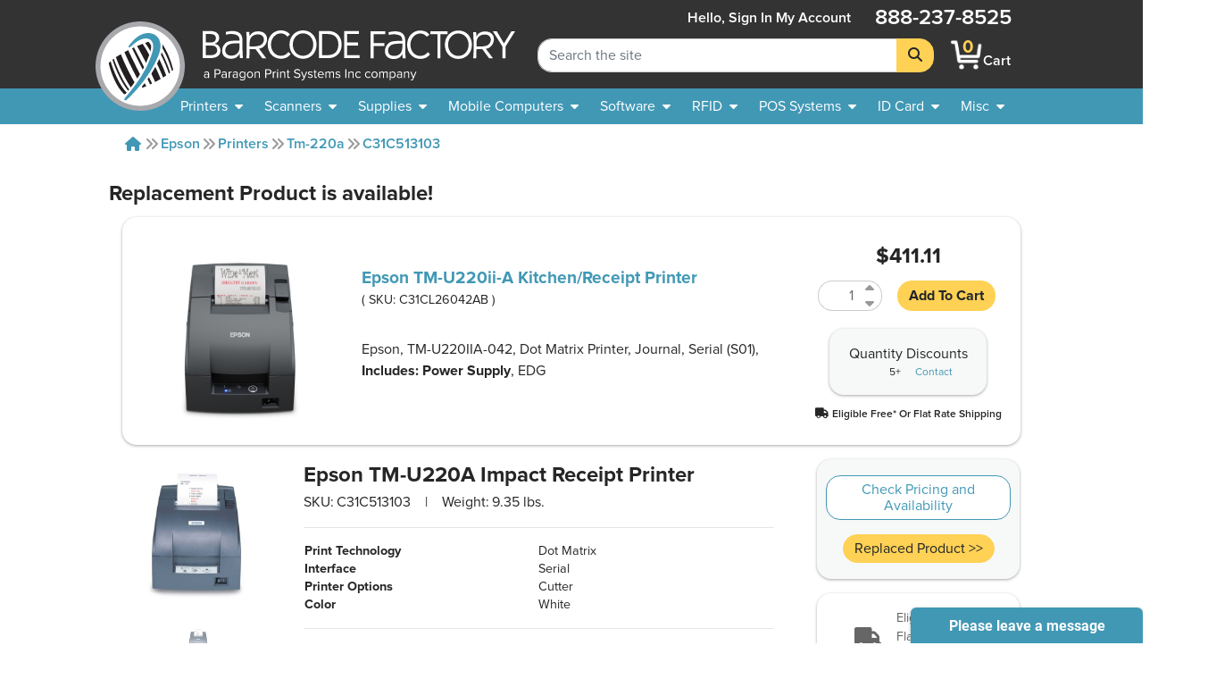

--- FILE ---
content_type: text/html; charset=utf-8
request_url: https://www.barcodefactory.com/epson/tm-u220/c31c513103
body_size: 17607
content:
<!DOCTYPE html>
<html lang="en">

<head>

	
	<script src="/javascripts/includes/jquery.min.js?v=372dbc39bbd5c904c32770965c2cbbc1"></script>

<meta name="viewport" content="width=device-width, initial-scale=1.0" />
<meta http-equiv="Content-Type" content="text/html; charset=utf-8" />
<!-- For all browsers -->
<link rel="icon" type="image/svg+xml" href="https://www.barcodefactory.com/images/icon.svg">
<link rel="icon" type="image/png" sizes="32x32" href="https://www.barcodefactory.com/images/icon-32.png">
<link rel="icon" type="image/png" sizes="16x16" href="https://www.barcodefactory.com/images/icon-16.png">
<!-- For Google and Android -->
<link rel="icon" type="image/png" sizes="48x48" href="https://www.barcodefactory.com/images/icon-48.png">
<link rel="icon" type="image/png" sizes="192x192" href="https://www.barcodefactory.com/images/icon-192.png">

<!-- For iPad -->
<link rel="apple-touch-icon" type="image/png" sizes="167x167" href="https://www.barcodefactory.com/images/icon-167.png">
<!-- For iPhone -->
<link rel="apple-touch-icon" type="image/png" sizes="180x180"
	href="https://www.barcodefactory.com/images/apple-touch-icon.png">


<!-- <link rel="stylesheet" href="/stylesheets/magiczoomplus.css?v=372dbc39bbd5c904c32770965c2cbbc1" media="screen, print" /> -->
<link rel="stylesheet" href="/stylesheets/font-awesome.css?v=372dbc39bbd5c904c32770965c2cbbc1" media="screen, print" />
<link rel="stylesheet" href="/stylesheets/font-awesome.min.css?v=372dbc39bbd5c904c32770965c2cbbc1" media="screen, print" />
<link href="/fontawesome/css/fontawesome.min.css?v=372dbc39bbd5c904c32770965c2cbbc1" rel="stylesheet" />
<link href="/fontawesome/css/brands.min.css?v=372dbc39bbd5c904c32770965c2cbbc1" rel="stylesheet" />
<link href="/fontawesome/css/solid.min.css?v=372dbc39bbd5c904c32770965c2cbbc1" rel="stylesheet" />
<link rel="stylesheet" href="/stylesheets/custom.css?v=372dbc39bbd5c904c32770965c2cbbc1" media="screen, print" />

<script src="/javascripts/includes/popper.min.js?v=372dbc39bbd5c904c32770965c2cbbc1"></script>
<script src="/javascripts/includes/bootstrap.min.js?v=372dbc39bbd5c904c32770965c2cbbc1"></script>
<script src="/javascripts/includes/jquery.shorten.js?v=372dbc39bbd5c904c32770965c2cbbc1"></script>
<script src="/javascripts/includes/bootstrap-4-autocomplete.js?v=372dbc39bbd5c904c32770965c2cbbc1"></script>

<script src="/javascripts/includes/jquery.bootpag.min.js?v=372dbc39bbd5c904c32770965c2cbbc1"></script>


<script src="/javascripts/logic/mailGenerator.js?v=372dbc39bbd5c904c32770965c2cbbc1"></script>
<script src="/javascripts/logic/googleAnalyticsHelper.js?v=372dbc39bbd5c904c32770965c2cbbc1"></script>
<script src="/javascripts/logic/barcodeshoppingcart/shoppingCartHandler.refactor.js?v=372dbc39bbd5c904c32770965c2cbbc1"></script>
<script src="/javascripts/logic/barcodeshoppingcart/shoppingCartHandler.js?v=372dbc39bbd5c904c32770965c2cbbc1"></script>
<script src="/javascripts/logic/base.js?v=372dbc39bbd5c904c32770965c2cbbc1"></script>
<script src="/javascripts/logic/statehelper.js?v=372dbc39bbd5c904c32770965c2cbbc1"></script>
<script src="/javascripts/logic/smartystreetslookup.js?v=372dbc39bbd5c904c32770965c2cbbc1"></script>
<script src="/javascripts/includes/jquery.validate.js?v=372dbc39bbd5c904c32770965c2cbbc1"></script>
<script src="/javascripts/logic/miscPopups.js?v=372dbc39bbd5c904c32770965c2cbbc1"></script>
<!-- #region Google Tag Manager -->
<script>
	(function (w, d, s, l, i) {
		w[l] = w[l] || [];
		w[l].push({
			'gtm.start': new Date().getTime(),
			event: 'gtm.js'
		});
		var f = d.getElementsByTagName(s)[0],
			j = d.createElement(s),
			dl = l != 'dataLayer' ? '&l=' + l : '';
		j.async = true;
		j.src =
			'https://www.googletagmanager.com/gtm.js?id=' + i + dl;
		f.parentNode.insertBefore(j, f);
	})(window, document, 'script', 'dataLayer', 'GTM-KVQS335');
</script>




<!-- #region LinkedIn starts-->
<script type="text/javascript">
	_linkedin_data_partner_id = "334201";
</script>
<script type="text/javascript">
	(function () {
		var s = document.getElementsByTagName("script")[0];

		var b = document.createElement("script");

		b.type = "text/javascript";
		b.async = true;

		b.src = "https://snap.licdn.com/li.lms-analytics/insight.min.js";

		s.parentNode.insertBefore(b, s);
	})();
</script>
<!-- #endregion LinkedIn starts-->

<!--<script src="https://apis.google.com/js/platform.js?onload=renderBadge&v=372dbc39bbd5c904c32770965c2cbbc1" async defer></script>

<script>
    window.renderBadge = function () {
        var ratingBadgeContainer = document.createElement("div");
        document.body.appendChild(ratingBadgeContainer);
        window.gapi.load('ratingbadge', function () {
            window.gapi.ratingbadge.render(ratingBadgeContainer, { "merchant_id": 9640563, "position": "BOTTOM_LEFT" });
        });
    }
</script>-->

	
	<title>C31C513103 - Epson TM-U220A Impact Receipt Printer</title>
	

	<meta name="description" content="Epson America C31C513103, Epson TM-U220A Impact Receipt Printer, Epson, Eol, Refer to C31CL26042ABDot Matrix Receipt Printer, Serial, Epson Cool White, Autocutter &amp; Take Up Journal, Power Supply Included - Save Now, Call or Chat With Our Expert Staff Today!">
	<meta name="keywords" content="C31C513103">
	<link rel="canonical" href="https://www.barcodefactory.com/epson/tm-u220/c31c513103" />
	<link rel="stylesheet" href="/stylesheets/index_videolb/videolightbox.css?v=372dbc39bbd5c904c32770965c2cbbc1">
	<link rel="stylesheet" href="/stylesheets/index_videolb/overlay-minimal.css?v=372dbc39bbd5c904c32770965c2cbbc1">
	
	<meta property="product:price:amount" content="0" />
	<meta property="og:price:amount" content="0" />
	<meta property="product:price:currency" content="USD" />
	<meta property="og:price:currency" content="USD" />
	<style>
		/*set a border on the images to prevent shifting*/
		#gal1 img {
			border: 1px solid white;
		}

		#gal1 a:hover {
			text-decoration: none;
		}

		/*Change the colour*/
		.active img {
			border: 1px solid #333 !important;
		}

		.zoomWrapper img {
			position: relative !important
		}
	</style>

</head>

<body style="overflow:visible; padding:0;background-color:transparent;">
	
<input type="hidden" value="Product Page" id="pageTypeInput" />

	<!-- <noscript>
    <iframe src="https://www.googletagmanager.com/ns.html?id=GTM-KVQS335" height="0" width="0"
        style="display:none;visibility:hidden"></iframe>
</noscript> -->




<!--<div class="colorsplotch" style="height: 100px;"></div>-->
<header class="sticky-top ">
    <a class="w-100 text-center text-dark d-none" id="holidayHoursBanner" href="/solutions/other/holiday-hours">
        <div class="row mx-0 bg-secondary">
            <div class="col-12 text-center">
                <p class="my-2 font-weight-bold text-black">See Our Holiday Hours</p>
            </div>
        </div>
    </a>
    <!-- <div class="row mx-0 bg-secondary" id="sitewide_message">
        <div class="col-12 text-center">
            <p class="my-2 font-weight-bold text-black">Due to recent winter storms, shipping may be delayed. We
                appreciate
                your understanding.</p>
        </div>
    </div> -->
    <div id="header_shim" class="shim"></div>
    <div id="header" class="header">
        <div id="#logo" class="logo">
            <!-- Split to avoid overlapping interactive elements on mobile -->
            <a id="logobug_link" href="/" target="_self" aria-label="BarcodeFactory">
                <img class="bug img-fluid" alt="Barcodefactory Logo" width="500" height="500"
                    src="https://www.barcodefactory.com/images/homepage/bug.svg">
            </a>
            <a id="logolettering_link" href="/" target="_self" aria-label="BarcodeFactory">
                <div class="logo_container">
                    <img class="lettering img-fluid d-none d-lg-inline" alt="Barcodefactory" width="818.403"
                        height="130.938"
                        src="https://www.barcodefactory.com/images/homepage/lettering_with_Paragon_outlines2.svg">
                    <img class="lettering img-fluid d-md-inline d-lg-none" alt="Barcodefactory" width="818.403"
                        height="130.938" src="https://www.barcodefactory.com/images/homepage/lettering.svg">
                </div>
            </a>
        </div>
        <form id="sitewidesearch_form" role="search" class="search">
            <div class="input-group" onfocusout="dropdownOnBlur(event)">
                <input readonly type="text" class="form-control ghost-input" aria-label="Search Placeholder"
                    tabindex="-1">
                <input type="search" class="form-control alive-input" id="sitewide_search" name="search"
                    aria-label="Search Keyword" autocomplete="off" placeholder="Search the site">
                <div class="dropdown-menu autocomplete-dropdown">
                </div>
                <div class="input-group-append">
                    <button class="btn btn-jim-yellow" type="submit" id="button-addon2" aria-label="Search">
                        <i class="fas fa-search"></i>
                    </button>
                </div>
            </div>
            <div class="shim"></div>
        </form>
        <nav aria-labelledby="mainnav_label" id="main_nav" class="nav_menu">
            <a class="home_link d-lg-none nav_menu_link" href="/" active="false">
                <i class="fas icon-home"></i>
                <span>Home</span>
            </a>
            <div class="account" active="false">
                
                <a href="/account/signin" class="my-auto  nav_menu_link" title="Sign In account">
                    <span class="accountHello d-none d-lg-inline">Hello, Sign&nbsp;in</span>
                    <i class="fas icon-user d-lg-none"></i>
                    <span class="desktop">My&nbsp;Account</span>
                </a>
                
            </div>
            <a class="cart nav_menu_link" href="/ShoppingCart" title="Shopping Cart"
                active="false">
                <div class="carticon_container" href="/ShoppingCart" title="Shopping Cart"
                    aria-label="BarcodeFactory Shopping">
                    <img src="https://www.barcodefactory.com/images/Icon-Cartsmall.png" width="45" height="45"
                        alt="BarcodeFactory Cart Icon">
                    <span id="cartItemCount" class="cart_item_count top-center">0</span>
                </div>
                <span>Cart</span>
            </a>
            <button class="menu_button d-lg-none" aria-controls="offerings_nav" aria-expanded="false"
                aria-haspopup="true">
                <i class="fa fa-bars"></i>
                <span>Menu</span>
            </button>
            <p class="phonenumber">888-237-8525</p>
        </nav>
        <nav aria-labelledby="companynav_label" id="careers_nav" class="nav_menu">
            <a class="careers_navlink h4 nav_menu_link" href="/careers" active="false">
                <i class="fas icon-briefcase d-lg-none"></i>
                <span>Careers</span>
            </a>
            <a class="careers_navlink h4 nav_menu_link" href="/about" active="false">
                <i class="fas icon-building d-lg-none"></i>
                <span>About</span><span class="desktoponly"> Us</span>
            </a>
            <a class="careers_navlink h4 nav_menu_link" href="/contact" active="false">
                <i class="fas icon-phone d-lg-none"></i>
                <span>Contact</span><span class="desktoponly"> Us</span>
            </a>
            <a class="careers_navlink h4 nav_menu_link" href="/corporate-responsibility"
                active="false">
                <i class="fas icon-globe d-lg-none"></i>
                <span class="desktoponly">Corporate </span><span>Responsibility</span>
            </a>
        </nav>
    </div>
    <nav id="offerings_nav" aria-labelledby="offeringsnav_label" class="navbar navbar_padding down">
        <div class="shim"></div>
        <div class="nav_breadcrumbs">
            <i class="fas icon-caret-left"></i>
            <p class="default" style="margin: 0;">Barcodefactory</p>
        </div>
        <ul class="topnav_list">
            <li>
                <a id="printers_navitem" tabindex="0">
                    <span>Printers</span>
                    <i class="fas icon-caret-down"></i>
                </a>
                <ul id="printers_subnavlist" class="subnav_list">
                    <li>
                        <a href="/all-printers" class="nav_menu_link">Printers</a>
                    </li>
                    <li>
                        <a href="/all-printers" class="nav_menu_link">
                            <span>Thermal Printers</span>
                            <i class="fas icon-caret-right"></i>
                        </a>
                        <ul class="subnav_container">
                            <li>
                                <a href="/all-printers" class="nav_menu_link">Thermal Printers</a>
                            </li>
                            <li>
                                <a href="/printers" class="nav_menu_link">Barcode Printers</a>
                            </li>
                            <li>
                                <a href="/printers/desktop" class="nav_menu_link">Desktop Printers</a>
                            </li>
                            <li>
                                <a href="/printers/midrange" class="nav_menu_link">Midrange Printers</a>
                            </li>
                            <li>
                                <a href="/printers/industrial" class="nav_menu_link">Industrial Printers</a>
                            </li>
                            <li>
                                <a href="/printers/portable" class="nav_menu_link">Mobile Printers</a>
                            </li>
                            <li>
                                <a href="/pos-systems/receipt-printer" class="nav_menu_link">POS Receipt Printers</a>
                            </li>
                            <li>
                                <a href="/printers/near-edge" class="nav_menu_link">Near Edge Printers</a>
                            </li>
                        </ul>
                    </li>
                    <li>
                        <a href="/printers/portable" class="nav_menu_link">
                            <span>Mobile Printers</span>
                            <i class="fas icon-caret-right"></i>
                        </a>
                        <ul class="subnav_container">
                            <li>
                                <a href="/printers/portable" class="nav_menu_link">Mobile Printers</a>
                            </li>
                            <li>
                                <a href="/printers/portable" class="nav_menu_link">Mobile Printers</a>
                            </li>
                            <li>
                                <a href="/printers/portable" class="nav_menu_link">Portable Printers</a>
                            </li>
                            <li>
                                <a href="/printers/ios" class="nav_menu_link">iOS Printers</a>
                            </li>
                            <li>
                                <a href="/printers/ios" class="nav_menu_link">Android Printers</a>
                            </li>
                        </ul>
                    </li>
                    <li>
                        <a href="/printers/horticulture" class="nav_menu_link">Horticultural Printers</a>
                    </li>
                    <li>
                        <a href="/printers/color-inkjet" class="nav_menu_link">Color Inkjet Printers</a>
                    </li>
                    <li>
                        <a href="/rfid/printers" class="nav_menu_link">RFID Printers</a>
                    </li>
                    <li>
                        <a href="/id-card/printers" class="nav_menu_link">I.D. Card Printers</a>
                    </li>
                    <li>
                        <a href="">
                            <span>Specialty Printers</span>
                            <i class="fas icon-caret-right"></i>
                        </a>
                        <ul class="subnav_container">
                            <li>
                                <a href="/printers/wristband" class="nav_menu_link">Wristband Printers</a>
                            </li>
                            <li>
                                <a href="/printers/linerless-printers" class="nav_menu_link">Linerless Printers</a>
                            </li>
                            <li>
                                <a href="/printers/ticket-and-tag" class="nav_menu_link">Ticket Printers</a>
                            </li>
                            <li>
                                <a href="/kiosk-printer" class="nav_menu_link">Kiosk Printers</a>
                            </li>
                            <li>
                                <a href="/printers/ghs-printer" class="nav_menu_link">GHS Compliant Printers</a>
                            </li>
                            <li>
                                <a href="/printers/barcode-printer-verifier" class="nav_menu_link">Printer Verifiers</a>
                            </li>
                        </ul>
                    </li>
                    <li>
                        <a href="/solutions/thermal-printers/printer-enclosures-dust-shields"
                            class="nav_menu_link">Printer Enclosures</a>
                    </li>
                    <li>
                        <a href="/printers/print-engines" class="nav_menu_link">Print Engines</a>
                    </li>
                    <li>
                        <a href="/printheads" class="nav_menu_link">Printheads</a>
                    </li>
                    <li>
                        <a href="/parts/platen-rollers" class="nav_menu_link">Platen Rollers</a>
                    </li>
                    <li>
                        <a href="/parts/printer-cleaning-supplies">Printer Cleaning Supplies</a>
                    </li>
                </ul>
            </li>
            <li>
                <a id="scanners_navitem" href="/barcode-scanners" tabindex="0">
                    <span>Scanners</span>
                    <i class="fas icon-caret-down"></i>
                </a>
                <ul class="subnav_list">
                    <li>
                        <a href="/barcode-scanners" class="nav_menu_link">Scanners</a>
                    </li>
                    <li>
                        <a href="/barcode-scanners" class="nav_menu_link">
                            <span>Scanners By Type</span>
                            <i class="fas icon-caret-right"></i>
                        </a>
                        <ul class="subnav_container">
                            <li>
                                <a href="/barcode-scanners" class="nav_menu_link">Scanners</a>
                            </li>
                            <li>
                                <a href="/barcode-scanners" title="barcode scanners" class="nav_menu_link">Barcode
                                    Scanners</a>
                            </li>
                            <li>
                                <a href="/barcode-scanners/cordless" class="nav_menu_link">Cordless Scanners</a>
                            </li>
                            <li>
                                <a href="/barcode-scanners/corded" class="nav_menu_link">Corded Scanners</a>
                            </li>
                            <li>
                                <a href="/barcode-scanners/industrial" class="nav_menu_link">Rugged Scanners</a>
                            </li>
                            <li>
                                <a href="/barcode-scanners/wearables" class="nav_menu_link">Wearable Scanners</a>
                            </li>
                            <li>
                                <a href="/barcode-scanners/ios-android" class="nav_menu_link">iOS & Android</a>
                            </li>
                            <li>
                                <a href="/barcode-scanners/ring" class="nav_menu_link">Ring Scanners</a>
                            </li>
                            <li>
                                <a href="/barcode-verifiers" class="nav_menu_link">Barcode Verifiers</a>
                            </li>
                            <li>
                                <a href="/printers/barcode-printer-verifier" class="nav_menu_link">Barcode Printers w/
                                    Verifiers</a>
                            </li>
                        </ul>
                    </li>
                    <li>
                        <a href="/barcode-scanners" class="nav_menu_link">
                            <span>Scanners By Industry</span>
                            <i class="fas icon-caret-right"></i>
                        </a>
                        <ul class="subnav_container">
                            <li>
                                <a href="/barcode-scanners" class="nav_menu_link">Scanners</a>
                            </li>
                            <li>
                                <a href="/barcode-scanners/healthcare" class="nav_menu_link">Healthcare</a>
                            </li>
                            <li>
                                <a href="/barcode-scanners/industrial" class="nav_menu_link">Industrial</a>
                            </li>
                            <li>
                                <a href="/barcode-scanners/industrial" class="nav_menu_link">Warehouse</a>
                            </li>
                            <li>
                                <a href="/barcode-scanners/presentation" class="nav_menu_link">POS Retail</a>
                            </li>
                        </ul>
                    </li>
                    <li>
                        <a href="/barcode-scanners" class="nav_menu_link">
                            <span>POS Scanners</span>
                            <i class="fas icon-caret-right"></i>
                        </a>
                        <ul class="subnav_container">
                            <li>
                                <a href="/barcode-scanners" class="nav_menu_link">POS Scanners</a>
                            </li>
                            <li>
                                <a href="/barcode-scanners/presentation" class="nav_menu_link">Presentation</a>
                            </li>
                            <li>
                                <a href="/barcode-scanners/incounter" class="nav_menu_link">In Counter</a>
                            </li>
                        </ul>
                    </li>
                    <li>
                        <a href="/parts" class="nav_menu_link">
                            <span>Accessories</span>
                            <i class="fas icon-caret-right"></i>
                        </a>
                        <ul class="subnav_container">
                            <li>
                                <a href="/barcode-scanners/accessories" class="nav_menu_link">Accessories</a>
                            </li>
                            <li>
                                <a href="/parts/batteries" class="nav_menu_link">Batteries</a>
                            </li>
                    </li>
                    <li>
                        <a href="/parts/cables" class="nav_menu_link">Cables</a>
                    </li>
                    <li>
                        <a href="/parts/chargers" class="nav_menu_link">Chargers</a>
                    </li>
                    <li>
                        <a href="/parts/stands" class="nav_menu_link">Stands</a>
                    </li>
                </ul>
            </li>
        </ul>
        </li>
        <li>
            <a id="supplies_navitem" href="/supplies" tabindex="0">
                <span>Supplies</span>
                <i class="fas icon-caret-down"></i>
            </a>
            <ul class="subnav_list">
                <li>
                    <a href="/supplies" class="nav_menu_link">Supplies</a>
                </li>
                <li>
                    <a href="/supplies/labels" class="nav_menu_link">Search All Stock Labels</a>
                </li>
                <li>
                    <a href="/labels" class="nav_menu_link">
                        <span>Labels By Print Technology</span>
                        <i class="fas icon-caret-right"></i>
                    </a>
                    <ul class="subnav_container">
                        <li>
                            <a href="/labels" class="nav_menu_link">Labels</a>
                        </li>
                        <li>
                            <a href="/labels/direct-thermal" class="nav_menu_link">Direct Thermal</a>
                        </li>
                        <li>
                            <a href="/labels/thermal-transfer" class="nav_menu_link">Thermal Transfer</a>
                        </li>
                        <li>
                            <a href="/labels/inkjet" class="nav_menu_link">InkJet</a>
                        </li>
                        <li>
                            <a href="/labels/laser" class="nav_menu_link">Laser</a>
                        </li>
                        <li>
                            <a href="/solutions/custom-labels/preprinted-barcode-labels"
                                class="nav_menu_link">Pre-Printed</a>
                        </li>
                    </ul>
                </li>
                <li>
                    <a href="/labels" class="nav_menu_link">
                        <span>Labels By Industry</span>
                        <i class="fas icon-caret-right"></i>
                    </a>
                    <ul class="subnav_container">
                        <li>
                            <a href="/labels/industry" class="nav_menu_link">Industries</a>
                        </li>
                        <li>
                            <a href="/labels/industry/healthcare" class="nav_menu_link">Healthcare</a>
                        </li>
                        <li>
                            <a href="/labels/industry/horticulture" class="nav_menu_link">Horticulture</a>
                        </li>
                        <li>
                            <a href="/labels/industry/jewelry" class="nav_menu_link">Jewelry</a>
                        </li>
                        <li>
                            <a href="/labels/industry/pharmacy" class="nav_menu_link">Pharmaceutical</a>
                        </li>
                        <li>
                            <a href="/labels/industry/logistics" class="nav_menu_link">Logistics</a>
                        </li>
                        <li>
                            <a href="/labels/industry/lumber" class="nav_menu_link">Lumber</a>
                        </li>
                        <li>
                            <a href="/labels/industry/security" class="nav_menu_link">Security</a>
                        </li>
                    </ul>
                </li>
                <li>
                    <a href="/solutions/labels-by-application" class="nav_menu_link">
                        <span>Labels By Application</span>
                    </a>
                </li>
                <li>
                    <a href="/solutions/custom-labels" class="nav_menu_link">
                        <span>Custom Labels</span>
                        <i class="fas icon-caret-right"></i>
                    </a>
                    <ul class="subnav_container">
                        <li>
                            <a href="/solutions/custom-labels" class="nav_menu_link">Custom</a>
                        </li>
                        <li>
                            <a href="/solutions/custom-labels/custom-blank-labels" class="nav_menu_link">Custom
                                Blank</a>
                        </li>
                        <li>
                            <a href="/solutions/custom-labels/custom-printed-labels" class="nav_menu_link">Custom
                                Printed</a>
                        </li>
                        <li>
                            <a href="/solutions/custom-labels/sequential-labels" class="nav_menu_link">Custom Sequential
                                Labels</a>
                        </li>
                    </ul>
                </li>
                <li>
                    <a href="/all-tags" class="nav_menu_link">
                        <span>Tags</span>
                        <i class="fas icon-caret-right"></i>
                    </a>
                    <ul class="subnav_container">
                        <li>
                            <a href="/all-tags" class="nav_menu_link">Tags</a>
                        </li>
                        <li>
                            <a href="/labels/thermal-tags" class="nav_menu_link">Thermal Tags</a>
                        </li>
                        <li>
                            <a href="/labels/hang-tags" class="nav_menu_link">Hang Tags</a>
                        </li>
                        <li>
                            <a href="/labels/jewelry-labels-and-tags" class="nav_menu_link">Jewelry Tags</a>
                        </li>
                        <li>
                            <a href="/labels/industry/lumber" class="nav_menu_link">Lumber Tags</a>
                        </li>
                        <li>
                            <a href="/labels/pot-stakes" class="nav_menu_link">Pot Stakes</a>
                        </li>
                        <li>
                            <a href="/labels/wrap-tags" class="nav_menu_link">Tree Wrap Tags</a>
                        </li>
                        <li>
                            <a href="/solutions/custom-labels/custom-tags" class="nav_menu_link">Custom Tags</a>
                        </li>
                    </ul>
                </li>
                <li>
                    <a href="/ribbons" class="nav_menu_link">
                        <span>Ribbons</span>
                        <i class="fas icon-caret-right"></i>
                    </a>
                    <ul class="subnav_container">
                        <li>
                            <a href="/ribbons" class="nav_menu_link">Ribbons</a>
                        </li>
                        <li>
                            <a href="/ribbons/wax" class="nav_menu_link">Wax Only</a>
                        </li>
                        <li>
                            <a href="/ribbons/wax-resin" class="nav_menu_link">Wax Resin</a>
                        </li>
                        <li>
                            <a href="/ribbons/full-resin" class="nav_menu_link">Full Resin</a>
                        </li>
                        <li>
                            <a href="/ribbons/color" class="nav_menu_link">Color Ribbons</a>
                        </li>
                        <li>
                            <a href="/id-card/ribbons" class="nav_menu_link">ID Card Ribbons</a>
                        </li>
                        <li>
                            <a href="/ribbons/flexible-packaging" class="nav_menu_link">Flexible Packaging</a>
                        </li>
                    </ul>
                </li>
                <li>
                    <a href="/ribbons/pos-inkjet-cartridges" class="nav_menu_link">Ink Cartridges</a>
                </li>
                <li>
                    <a href="">
                        <span>RFID Supplies</span>
                        <i class="fas icon-caret-right"></i>
                    </a>
                    <ul class="subnav_container">
                        <li>
                            <a href="/rfid/inlays" class="nav_menu_link">RFID Inlays</a>
                        </li>
                        <li>
                            <a href="/rfid/labels" class="nav_menu_link">RFID Labels</a>
                        </li>
                        <li>
                            <a href="/rfid/wristbands" class="nav_menu_link">RFID Wristbands</a>
                        </li>
                        <li>
                            <a href="/rfid/tags" class="nav_menu_link">RFID Tags</a>
                        </li>
                        <li>
                            <a href="/rfid/custom-labels" class="nav_menu_link">RFID Custom Labels</a>
                        </li>
                        <li>
                            <a href="/rfid/printing-and-encoding" class="nav_menu_link">RFID Pre-Print and Encoding</a>
                        </li>
                    </ul>
                </li>
                <li>
                    <a href="/document-handling/pressure-seal-forms" class="nav_menu_link">Pressure Seal Forms</a>
                </li>
                <li>
                    <a href="/parts/printer-cleaning-supplies">Printer Cleaning Supplies</a>
                </li>
            </ul>
        </li>
        <li>
            <a id="mobile_navitem" href="/mobile-computers" tabindex="0">
                <span>Mobile Computers</span>
                <i class="fas icon-caret-down"></i>
            </a>
            <ul class="subnav_list">
                <li>
                    <a href="/mobile-computers" class="nav_menu_link">Mobile Computers</a>
                </li>
                <li>
                    <a href="/mobile-computers" class="nav_menu_link">Mobile Computers</a>
                </li>
                <li>
                    <a href="/mobile-computers/tablets" class="nav_menu_link">Rugged Tablets</a>
                </li>
                <li>
                    <a href="/mobile-computers/phone-size" class="nav_menu_link">Phone Size</a>
                </li>
                <li>
                    <a href="/mobile-computers/full-size-gun-grip" class="nav_menu_link">Full Size Gun Grip</a>
                </li>
                <li>
                    <a href="/mobile-computers/kiosks" class="nav_menu_link">Kiosks</a>
                </li>
                <li>
                    <a href="/mobile-computers/freezer-rated" class="nav_menu_link">Freezer Rated</a>
                </li>
                <li>
                    <a href="/mobile-computers/non-incendive" class="nav_menu_link">Non-Incendive</a>
                </li>
                <li>
                    <a href="/mobile-computers/wearable" class="nav_menu_link">Wearable Computers</a>
                </li>
                <li>
                    <a href="/rfid/handheld-reader" class="nav_menu_link">Handheld RFID Readers</a>
                </li>
                <li>
                    <a href="/mobile-computers/vehicle-mount-computer" class="nav_menu_link">Vehicle Mountable</a>
                </li>
                <li>
                    <a href="/mobile-computers/accessories" class="nav_menu_link">
                        <span>Accessories</span>
                        <i class="fas icon-caret-right"></i>
                    </a>
                    <ul class="subnav_container">
                        <li>
                            <a href="/mobile-computers/accessories" class="nav_menu_link">Accessories</a>
                        </li>
                        <li>
                            <a href="/parts/batteries" class="nav_menu_link">Batteries</a>
                        </li>
                        <li>
                            <a href="/parts/cables" class="nav_menu_link">Cables</a>
                        </li>
                        <li>
                            <a href="/parts/chargers" class="nav_menu_link">Chargers</a>
                        </li>
                        <li>
                            <a href="/parts/stands" class="nav_menu_link">Stands</a>
                        </li>
                    </ul>
                </li>
            </ul>
        </li>
        <li>
            <a id="software_navitem" href="/software" tabindex="0">
                <span>Software</span>
                <i class="fas icon-caret-down"></i>
            </a>
            <ul class="subnav_list">
                <li>
                    <a href="/software" class="nav_menu_link">Software</a>
                </li>
                <li>
                    <a href="/software/label-design" class="nav_menu_link">Label Design</a>
                </li>
                <li>
                    <a href="/rfid/label-encoding-software" class="nav_menu_link">RFID Tracking</a>
                </li>
                <li>
                    <a href="/id-card/software" class="nav_menu_link">ID Card Software</a>
                </li>
                <li>
                    <a href="/solutions/free-software-demo" class="nav_menu_link">Free Demos</a>
                </li>
                <li>
                    <a href="/software/barcode-software" class="nav_menu_link">Barcode Software</a>
                </li>
                <li>
                    <a href="/software/rfid-software" class="nav_menu_link">RFID Software</a>
                </li>
                <li>
                    <a href="/software/asset-tracking" class="nav_menu_link">Asset Tracking</a>
                </li>
                <li>
                    <a href="/software/management" class="nav_menu_link">Inventory Management</a>
                </li>
                <li>
                    <a href="/software/mobile-device-management" class="nav_menu_link">
                        <span>Mobile Device Mgmt.</span>
                        <i class="fas icon-caret-right"></i>
                    </a>
                    <ul class="subnav_container">
                        <li>
                            <a href="/software/mobile-device-management" class="nav_menu_link">Mobile Device Mgmt.</a>
                        </li>
                        <li>
                            <a href="/ivanti/software/avalanche" class="nav_menu_link">Avalanche</a>
                        </li>
                        <li>
                            <a href="/soti/mobile-device-management" class="nav_menu_link">SOTI</a>
                        </li>
                        <li>
                            <a href="/mobiwork" class="nav_menu_link">MobiWork</a>
                        </li>
                    </ul>
                </li>
            </ul>
        </li>
        <li>
            <a id="rfid_navitem" href="/rfid" tabindex="0">
                <span>RFID</span>
                <i class="fas icon-caret-down"></i>
            </a>
            <ul class="subnav_list">
                <li>
                    <a href="/rfid" class="nav_menu_link">RFID</a>
                </li>
                <li>
                    <a href="/rfid/printers" class="nav_menu_link">
                        <span>RFID Printers</span>
                        <i class="fas icon-caret-right"></i>
                    </a>
                    <ul class="subnav_container">
                        <li>
                            <a href="/rfid/printers" class="nav_menu_link">RFID Printers</a>
                        </li>
                        <li>
                            <a href="/rfid/printers/mobile" class="nav_menu_link">Mobile</a>
                        </li>
                        <li>
                            <a href="/rfid/printers/desktop" class="nav_menu_link">Desktop</a>
                        </li>
                        <li>
                            <a href="/rfid/printers/industrial" class="nav_menu_link">Industrial</a>
                        </li>
                    </ul>
                </li>
                <li>
                    <a href="/rfid/antenna" class="nav_menu_link">
                        <span>RFID Antennas</span>
                        <i class="fas icon-caret-right"></i>
                    </a>
                    <ul class="subnav_container">
                        <li>
                            <a href="/rfid/antenna" class="nav_menu_link">RFID Antennas</a>
                        </li>
                        <li>
                            <a href="/rfid/antenna/indoor" class="nav_menu_link">Indoor</a>
                        </li>
                        <li>
                            <a href="/rfid/antenna/outdoor" class="nav_menu_link">Outdoor</a>
                        </li>
                    </ul>
                </li>
                <li>
                    <a href="">
                        <span>RFID Kits</span>
                        <i class="fas icon-caret-right"></i>
                    </a>
                    <ul class="subnav_container">
                        <li>
                            <a href="/rfid/lab" class="nav_menu_link">RFID Labs Kits</a>
                        </li>
                        <li>
                            <a href="/rfid/development-kits" class="nav_menu_link">RFID Development Kits</a>
                        </li>
                    </ul>
                </li>
                <li>
                    <a href="">
                        <span>RFID Services</span>
                        <i class="fas icon-caret-right"></i>
                    </a>
                    <ul class="subnav_container">
                        <li>
                            <a href="/rfid/advanced-services" class="nav_menu_link">RFID Advanced Services</a>
                        </li>
                        <li>
                            <a href="/rfid/onsite-deployment" class="nav_menu_link">RFID On Site Services</a>
                        </li>
                    </ul>
                </li>
                <li>
                    <a href="/software/rfid-software" class="nav_menu_link">
                        <span>RFID Software</span>
                        <i class="fas icon-caret-right"></i>
                    </a>
                    <ul class="subnav_container">
                        <li>
                            <a href="/software/rfid-software" class="nav_menu_link">RFID Software</a>
                        </li>
                        <li>
                            <a href="/software/rfid-software" class="nav_menu_link">RFID Software</a>
                        </li>
                        <li>
                            <a href="/rfid/label-encoding-software" class="nav_menu_link">Label Encoding</a>
                        </li>
                        <li>
                            <a href="/rfid/asset-tracking-software" class="nav_menu_link">Asset Tracking</a>
                        </li>
                        <li>
                            <a href="/rfid/asset-tracking-software/vt-ent-am" class="nav_menu_link">RFID Data
                                Transfer</a>
                        </li>
                        <li>
                            <a href="/rfid/free-software" class="nav_menu_link">Free RFID Test Software</a>
                        </li>
                    </ul>
                </li>
                <li>
                    <a href="">
                        <span>RFID Readers</span>
                        <i class="fas icon-caret-right"></i>
                    </a>
                    <ul class="subnav_container">
                        <li>
                            <a href="/rfid/fixed-reader" class="nav_menu_link">Fixed Readers</a>
                        </li>
                        <li>
                            <a href="/rfid/handheld-reader" class="nav_menu_link">Handheld Readers</a>
                        </li>
                    </ul>
                </li>
                <li>
                    <a href="">
                        <span>RFID Supplies</span>
                        <i class="fas icon-caret-right"></i>
                    </a>
                    <ul class="subnav_container">
                        <li>
                            <a href="/rfid/inlays" class="nav_menu_link">RFID Inlays</a>
                        </li>
                        <li>
                            <a href="/rfid/labels" class="nav_menu_link">RFID Labels</a>
                        </li>
                        <li>
                            <a href="/rfid/wristbands" class="nav_menu_link">RFID Wristbands</a>
                        </li>
                        <li>
                            <a href="/rfid/tags" class="nav_menu_link">RFID Tags</a>
                        </li>
                        <li>
                            <a href="/rfid/custom-labels" class="nav_menu_link">RFID Custom Labels</a>
                        </li>
                        <li>
                            <a href="/rfid/printing-and-encoding" class="nav_menu_link">RFID Pre-Print and Encoding</a>
                        </li>
                    </ul>
                </li>
                <li>
                    <a href="">
                        <span>RFID Hardware</span>
                        <i class="fas icon-caret-right"></i>
                    </a>
                    <ul class="subnav_container">
                        <li>
                            <a href="/rfid/enclosures" class="nav_menu_link">RFID Stock Enclosures</a>
                        </li>
                        <li>
                            <a href="/rfid/mounting-hardware" class="nav_menu_link">RFID Mounting Hardware</a>
                        </li>
                        <li>
                            <a href="/solutions/rfid-reader-nema-enclosure" class="nav_menu_link">RFID Custom
                                Enclosures</a>
                        </li>
                    </ul>
                </li>
                <li>
                    <a href="/rfid/portals" class="nav_menu_link">RFID Portals</a>
                </li>
            </ul>
        </li>
        <li>
            <a id="possystems_navitem" href="/pos-systems" tabindex="0">
                <span>POS Systems</span>
                <i class="fas icon-caret-down"></i>
            </a>
            <ul class="subnav_list">
                <li>
                    <a href="/pos-systems" class="nav_menu_link">POS Systems</a>
                </li>
                <li>
                    <a href="/pos-systems/receipt-printer" class="nav_menu_link">
                        <span>POS Printers</span>
                        <i class="fas icon-caret-right"></i>
                    </a>
                    <ul class="subnav_container">
                        <li>
                            <a href="/pos-systems/receipt-printer" class="nav_menu_link">POS Printers</a>
                        </li>
                        <li>
                            <a href="/pos-systems/receipt-printer" class="nav_menu_link">Receipt Printers</a>
                        </li>
                        <li>
                            <a href="/pos-systems/receipt-printer" class="nav_menu_link">POS Printers</a>
                        </li>
                        <li>
                            <a href="/pos-systems/receipt-printer" class="nav_menu_link">Retail Printers</a>
                        </li>
                    </ul>
                </li>
                <li>
                    <a href="/pos-systems/check-readers" class="nav_menu_link">
                        <span>POS Readers</span>
                        <i class="fas icon-caret-right"></i>
                    </a>
                    <ul class="subnav_container">
                        <li>
                            <a href="/pos-systems/check-readers" class="nav_menu_link">POS Readers</a>
                        </li>
                        <li>
                            <a href="/pos-systems/check-readers" class="nav_menu_link">Check Readers</a>
                        </li>
                        <li>
                            <a href="/pos-systems/card-readers" class="nav_menu_link">Magstripe Readers</a>
                        </li>
                    </ul>
                </li>
                <li>
                    <a href="">
                        <span>POS Supplies</span>
                        <i class="fas icon-caret-right"></i>
                    </a>
                    <ul class="subnav_container">
                        <li>
                            <a href="/pos-systems/supplies/printer-cartridges" class="nav_menu_link">Printer
                                Cartridges</a>
                        </li>
                        <li>
                            <a href="/pos-systems/supplies/receipt-paper" class="nav_menu_link">Receipt Paper</a>
                        </li>
                    </ul>
                </li>
                <li>
                    <a href="">
                        <span>Accessories</span>
                        <i class="fas icon-caret-right"></i>
                    </a>
                    <ul class="subnav_container">
                        <li>
                            <a href="/pos-systems/pole-displays" class="nav_menu_link">Pole Displays</a>
                        </li>
                        <li>
                            <a href="/pos-systems/cash-drawers" class="nav_menu_link">Cash Drawers</a>
                        </li>
                        <li>
                            <a href="/pos-systems/monitors" class="nav_menu_link">Monitors</a>
                        </li>
                    </ul>
                </li>
                <li>
                    <a href="">
                        <span>Personnel Management</span>
                        <i class="fas icon-caret-right"></i>
                    </a>
                    <ul class="subnav_container">
                        <li>
                            <a href="/pos-systems/temperature-verification-kiosks" class="nav_menu_link">Temperature
                                Verification
                                Kiosks</a>
                        </li>
                        <li>
                            <a href="/sato/printers/tempcheck-kit" class="nav_menu_link">Temperature Verification
                                Printers</a>
                        </li>
                        <li>
                            <a href="/pos-systems/face-recognition-terminal" class="nav_menu_link">Facial Recognition
                                Terminal</a>
                        </li>
                        <li>
                            <a href="/pos-systems/sneeze-guards" class="nav_menu_link">Sneeze Guard</a>
                        </li>
                        <li>
                            <a href="/barcodefactory/labels/social-distancing-floor-stickers"
                                class="nav_menu_link">Store Signage</a>
                        </li>
                    </ul>
                </li>
            </ul>
        </li>
        <li>
            <a id="idcard_navitem" href="/id-card" tabindex="0">
                <span>ID Card</span>
                <i class="fas icon-caret-down"></i>
            </a>
            <ul class="subnav_list">
                <li>
                    <a href="/id-card" class="nav_menu_link">ID Card</a>
                </li>
                <li>
                    <a href="/id-card/printers" class="nav_menu_link">ID Card Printers</a>
                </li>
                <li>
                    <a href="/id-card/printers/single-sided" class="nav_menu_link">Single-Sided</a>
                </li>
                <li>
                    <a href="/id-card/printers/dual-sided" class="nav_menu_link">Dual-Sided</a>
                </li>
                <li>
                    <a href="/id-card/complete-systems" class="nav_menu_link">Complete Systems</a>
                </li>
                <li>
                    <a href="/id-card/software" class="nav_menu_link">ID Card Software</a>
                </li>
                <li>
                    <a href="">
                        <span>ID Supplies</span>
                        <i class="fas icon-caret-right"></i>
                    </a>
                    <ul class="subnav_container">
                        <li>
                            <a href="/id-card/software" class="nav_menu_link">ID Software</a>
                        </li>
                        <li>
                            <a href="/id-card/ribbons" class="nav_menu_link">ID Ribbons</a>
                        </li>
                        <li>
                            <a href="/id-card/ribbons" class="nav_menu_link">Ink Cartridges</a>
                        </li>
                        <li>
                            <a href="/id-card/blank-id-cards" class="nav_menu_link">Blank Cards</a>
                        </li>
                        <li>
                            <a href="/id-card/blank-id-cards" class="nav_menu_link">PVC Cards</a>
                        </li>
                        <li>
                            <a href="/id-card/blank-id-cards" class="nav_menu_link">Magstripe Cards</a>
                        </li>
                    </ul>
                </li>
            </ul>
        </li>
        <li>
            <a id="labelhandling_navitem" href="/label-handling" tabindex="0">
                <span>Handling</span>
                <i class="fas icon-caret-down"></i>
            </a>
            <ul class="subnav_list">
                <li>
                    <a href="/label-handling" class="nav_menu_link">Handling</a>
                </li>
                <li>
                    <a href="/label-handling" class="nav_menu_link">Label Handling</a>
                </li>
                <li>
                    <a href="/label-handling/unwinders" class="nav_menu_link">Label Unwinders</a>
                </li>
                <li>
                    <a href="/label-handling/rewinders" class="nav_menu_link">Label Rewinders</a>
                </li>
                <li>
                    <a href="/label-handling/dispensers" class="nav_menu_link">Label Dispensers</a>
                </li>
                <li>
                    <a href="/label-handling/slitter" class="nav_menu_link">Label Slitters</a>
                </li>
                <li>
                    <a href="/label-handling/applicators" class="nav_menu_link">Label Applicators</a>
                </li>
                <li>
                    <a href="/label-handling/mobile-workstations" class="nav_menu_link">Mobile Workstations</a>
                </li>
                <li>
                    <a href="/document-handling" class="nav_menu_link">Document Handling</a>
                </li>
                <li>
                    <a href="/document-handling/pressure-sealers" class="nav_menu_link">Pressure Sealers</a>
                </li>
            </ul>
        </li>
        <li>
            <a id="brands_navitem" href="/manufacturers" tabindex="0">
                <span>Brands</span>
                <i class="fas icon-caret-down"></i>
            </a>
            <ul class="subnav_list">
                <li>
                    <a href="/manufacturers" class="nav_menu_link">Brands</a>
                </li>
                <li>
                    <a href="/barcodefactory" class="nav_menu_link">BarcodeFactory</a>
                </li>
                <li>
                    <a href="/cab" class="nav_menu_link">Cab</a>
                </li>
                <li>
                    <a href="/cipherlab" class="nav_menu_link">CipherLab</a>
                </li>
                <li>
                    <a href="/citizen" class="nav_menu_link">Citizen Systems</a>
                </li>
                <li>
                    <a href="/cub" class="nav_menu_link">Cub</a>
                </li>
                <li>
                    <a href="/datalogic" class="nav_menu_link">Datalogic</a>
                </li>
                <li>
                    <a href="/epson" class="nav_menu_link">Epson</a>
                </li>
                <li>
                    <a href="/honeywell" class="nav_menu_link">Honeywell</a>
                </li>
                <li>
                    <a href="/labelmate" class="nav_menu_link">LabelMate</a>
                </li>
                <li>
                    <a href="/mobiwork" class="nav_menu_link">MobiWork</a>
                </li>
                <li>
                    <a href="/loftware" class="nav_menu_link">Loftware</a>
                </li>
                <li>
                    <a href="/printronix" class="nav_menu_link">Printronix</a>
                </li>
                <li>
                    <a href="/sato" class="nav_menu_link">Sato America</a>
                </li>
                <li>
                    <a href="/seagull-scientific" class="nav_menu_link">Seagull Scientific</a>
                </li>
                <li>
                    <a href="/star-micronics" class="nav_menu_link">Star Micronics</a>
                </li>
                <li>
                    <a href="/take-a-label" class="nav_menu_link">Take-A-Label</a>
                </li>
                <li>
                    <a href="/toshiba-tec" class="nav_menu_link">Toshiba</a>
                </li>
                <li>
                    <a href="/tsc" class="nav_menu_link">TSC</a>
                </li>
                <li>
                    <a href="/unitech" class="nav_menu_link">Unitech</a>
                </li>
                <li>
                    <a href="/wasp" class="nav_menu_link">Wasp</a>
                </li>
                <li>
                    <a href="/zebra" class="nav_menu_link">Zebra</a>
                </li>
            </ul>
        </li>
        <li>
            <a id="solutions_navitem" href="/solutions" tabindex="0">
                <span>Solutions</span>
                <i class="fas icon-caret-down"></i>
            </a>
            <ul class="subnav_list">
                <li>
                    <a href="/solutions" class="nav_menu_link">Solutions</a>
                </li>
                <li>
                    <a href="/solutions" class="nav_menu_link">
                        <span>Solutions by Industry</span>
                        <i class="fas icon-caret-right"></i>
                    </a>
                    <ul class="subnav_container">
                        <li>
                            <a href="/solutions/industry/" class="nav_menu_link">Industries</a>
                        </li>
                        <li>
                            <a href="/solutions/industry/industry-agriculture-farming-produce"
                                class="nav_menu_link">Agriculture, Farming & Produce</a>
                        </li>
                        <li>
                            <a href="/solutions/industry/industry-ecommerce" class="nav_menu_link">E-Commerce</a>
                        </li>
                        <li>
                            <a href="/solutions/industry/industry-education" class="nav_menu_link">Education</a>
                        </li>
                        <li>
                            <a href="/solutions/industry/industry-food-&-beverage" class="nav_menu_link">Food &
                                Beverage</a>
                        </li>
                        <li>
                            <a href="/solutions/industry/industry-government" class="nav_menu_link">Government</a>
                        </li>
                        <li>
                            <a href="/solutions/industry/industry-healthcare" class="nav_menu_link">Healthcare</a>
                        </li>
                        <li>
                            <a href="/solutions/industry/industry-hospitality-events" class="nav_menu_link">Hospitality
                                & Event</a>
                        </li>
                        <li>
                            <a href="/solutions/industry/industry-libraries-archives" class="nav_menu_link">Libraries &
                                Archives</a>
                        </li>
                        <li>
                            <a href="/solutions/industry/industry-manufacturing" class="nav_menu_link">Manufacturing</a>
                        </li>
                        <li>
                            <a href="/solutions/industry/industry-office-administrative" class="nav_menu_link">Office &
                                Administrative</a>
                        </li>
                        <li>
                            <a href="/solutions/industry/industry-retail-grocery" class="nav_menu_link">Retail &
                                Grocery</a>
                        </li>
                        <li>
                            <a href="/solutions/industry/industry-transportation-aviation"
                                class="nav_menu_link">Transportation & Aviation</a>
                        </li>
                        <li>
                            <a href="/solutions/industry/industry-warehouse" class="nav_menu_link">Warehouse</a>
                        </li>
                    </ul>
                </li>
                <li>
                    <a href="/solutions" class="nav_menu_link">
                        <span>Solutions by Product</span>
                        <i class="fas icon-caret-right"></i>
                    </a>
                    <ul class="subnav_container">
                        <li>
                            <a href="/solutions/" class="nav_menu_link">Solutions</a>
                        </li>
                        <li>
                            <a href="/solutions/thermal-printers" class="nav_menu_link">Thermal Printers</a>
                        </li>
                        <li>
                            <a href="/solutions/barcode-scanners" class="nav_menu_link">Barcode Scanners</a>
                        </li>
                        <li>
                            <a href="/solutions/mobile-computers" class="nav_menu_link">Mobile Computers</a>
                        </li>
                        <li>
                            <a href="/solutions/point-of-sale" class="nav_menu_link">Point of Sale</a>
                        </li>
                        <li>
                            <a href="/solutions/rfid" class="nav_menu_link">RFID</a>
                        </li>
                        <li>
                            <a href="/solutions/software" class="nav_menu_link">Software</a>
                        </li>
                        <li>
                            <a href="/solutions/stock-labels" class="nav_menu_link">Stock Labels</a>
                        </li>
                        <li>
                            <a href="/solutions/custom-labels" class="nav_menu_link">Custom Labels</a>
                        </li>
                        <li>
                            <a href="/solutions/custom-tags" class="nav_menu_link">Custom Tags</a>
                        </li>
                        <li>
                            <a href="/solutions/thermal-ribbons" class="nav_menu_link">Thermal Ribbons</a>
                        </li>
                        <li>
                            <a href="/solutions/networking" class="nav_menu_link">Networking</a>
                        </li>
                        <li>
                            <a href="/solutions/label-handling" class="nav_menu_link">Label Handling</a>
                        </li>
                        <li>
                            <a href="/solutions/part-and-services" class="nav_menu_link">Parts and Services</a>
                        </li>
                    </ul>
                </li>
                <li>
                    <a id="services_navitem" href="/services">Services</a>
                </li>
            </ul>
        </li>
        <li id="misc_navitem" style="display: none;" tabindex="0">
            <a href="">
                <span>Misc</span>
                <i class="fas icon-caret-down"></i>
            </a>
            <ul class="subnav_list alllink_ignore icons_hide">
            </ul>
        </li>
        
        </ul>
    </nav>
</header>

<!--  Cart actions -->

<div id="preCheckoutModalContainer"></div>
<!--<div class="container">
        <div id="search" class="alert alert-danger" style="margin-top:10px;font-size: 20px;line-height: normal;font-weight: bold !important;">
            At present time  our phone lines are down. Please <a href="/quote" style="font-size:22px;">Email</a> or <a href="javascript:void(window.open('/livechat/chat.php?a=691b2','','width=610,height=760,left=0,top=0,resizable=yes,menubar=no,location=no,status=yes,scrollbars=yes'))" style="font-size:22px;">Chat</a>.
        </div>
    </div>-->

<div id="loading" class="busyCursor" style="display:none;z-index:9999;">
    <div class="dot-flashing"></div>
</div>

<div id="CookieNotEnabledMessage" class="container lazy" style="display:none;">
    <div class="row-fluid">
        <div class="alert alert-danger">
            <span style="font-size:12pt;font-weight:bold;">Please enable Browser cookie at least at medium level in
                Browser Setting to work site properly.</span>
        </div>
        <br />
    </div>
</div>

<noscript>
    <div class="container lazy">
        <div class="row-fluid">
            <div class="alert alert-danger">
                <span style="font-size:12pt;font-weight:bold;">Please enable JavaScript in your Browser Setting. Page
                    won't be able to run properly without the usage of javascript.</span>
            </div>
            <br>
        </div>
    </div>
</noscript>
<script>
    let today = new Date()
    let bannerstart = new Date('2023-11-22T19:00:00.000Z')
    let bannerend = new Date('2023-11-27T00:00:00.000Z')
    let d = today.toISOString()

    if (bannerstart <= today && today <= bannerend) {
        $('#holidayHoursBanner').removeClass('d-none')
        $('.search > .shim').css('top', '9.7rem')
    }
</script>

	<main id="body">
		<script type="application/ld+json">
			{
  "@context": "https://schema.org",
  "@type": "Product",
  "name": "C31C513103 - Epson TM-U220A Impact Receipt Printer",
  "url": "https://www.barcodefactory.com/epson/tm-u220/c31c513103",
  "image": [
    "https://www.barcodefactory.com/images/product/large/2095.jpg"
  ],
  "sku": "C31C513103",
  "mpn": "C31C513103",
  "description": "Epson America C31C513103, Epson TM-U220A Impact Receipt Printer, Epson, Eol, Refer to C31CL26042ABDot Matrix Receipt Printer, Serial, Epson Cool White, Autocutter & Take Up Journal, Power Supply Included - Save Now, Call or Chat With Our Expert Staff Today!",
  "productID": "C31C513103",
  "offers": {
    "@type": "Offer",
    "priceCurrency": "USD",
    "price": 0,
    "shippingDetails": {
      "shippingLabel": "hardware",
      "weight": "9.35"
    },
    "priceValidUntil": "2027-01-03",
    "url": "https://www.barcodefactory.com/epson/tm-u220/c31c513103",
    "itemCondition": "https://schema.org/NewCondition",
    "availability": "https://schema.org/OutOfStock"
  },
  "brand": {
    "@type": "Brand",
    "name": "Epson"
  },
  "model": "Epson TM-220A"
}
		</script>

		<script type="application/ld+json">
			{
  "@context": "https://schema.org",
  "@type": "BreadcrumbList",
  "itemListElement": [
    {
      "@type": "ListItem",
      "position": 1,
      "name": "Epson",
      "item": "https://www.barcodefactory.com/epson"
    },
    {
      "@type": "ListItem",
      "position": 2,
      "name": "Printers",
      "item": "https://www.barcodefactory.com/epson/printers"
    },
    {
      "@type": "ListItem",
      "position": 3,
      "name": "Tm-220a",
      "item": "https://www.barcodefactory.com/epson/tm-220a"
    }
  ]
}
		</script>
		
				<div class="container-fluid productpage" style="padding-left: 0; padding-right: 0;">
					

					<div class="row-fluid">
						<div class="col-lg-10 narrow col-12 offset-lg-1">
							<div class="row-fluid">
								<div class="col-12 px-0 px-md-3">
									<div id="ProductTreeLinks" class="breadcrumb px-0 mb-3" itemprop="breadcrumb">
										<a href="/" aria-label="Home"><i class="fas fa-home"></i></a> <i class="fas fa-angle-double-right"></i>

										
										
										<a href="/epson">
											Epson
										</a>
										<i class="fas fa-angle-double-right"></i>
										
										
										<a href="/epson/printers">
											Printers
										</a>
										<i class="fas fa-angle-double-right"></i>
										
										
										<a href="/epson/tm-220a">
											Tm-220a
										</a>
										<i class="fas fa-angle-double-right"></i>
										
										
										
										<a href="#" class="last">
											C31C513103
										</a>
									</div>
								</div>
							</div>
							<div class="row mx-0 ">
								<div class="col-12 px-0">
									

									<div class="row mx-0" data-nosnippet>
										<h2>Replacement Product is available!</h2>
										<ul class="col-12">
											








<li>
    <article class="row parentProductContainer md-box-shadow-1 mx-0" style="position: relative; z-index: 1;">
        
        <div class="thumbnail col-6 col-lg-3 pr-0">
            <a tabindex="-1" href="/epson/printers/tm-u220ii/c31cl26042ab">
                <img src="https://www.barcodefactory.com/images/product/large/TM-U220iii-1.png" width="500" height="500" alt="Epson TM-U220ii-A Kitchen/Receipt Printer C31CL26042AB"
                    title="Epson TM-U220ii-A Kitchen/Receipt Printer"
                    class="img-fluid mx-auto d-flex d-md-block 855553_Image defaultratio_image">
            </a>
        </div>
        <div class="col-12 col-lg-6 pr-1 productinfo_container">
            <a class="link-normal" href="/epson/printers/tm-u220ii/c31cl26042ab" title="Epson TM-U220ii-A Kitchen/Receipt Printer"
                id="ProductURL_855553">
                <h2 class="productname 855553_Name">Epson TM-U220ii-A Kitchen/Receipt Printer</h2>
            </a>
            <p class="sku_label">
                ( SKU:
                <span class="855553_SKU">C31CL26042AB</span>
                )
            </p>
            
            <div class="summarynotices_group w-100">
                <div class="row mx-0 productspecs">
                    






















<div class="speccallouts_container productrow">
    
    
    
    
    
    
    
    
    
    
    
    <!---->
    
    
    
    
    
    
    
    
    
    
    
    
    
    
    
    
    
    
    
    
    
    
    
    
    
    
    
</div>

                    
                    
                    <div class="summary">
                        <p>Epson, TM-U220IIA-042, Dot Matrix Printer, Journal, Serial (S01), <strong>Includes: Power Supply</strong>, EDG</p>
                    </div>

                </div>
                
                    </div>    
                </div>
                <div class="col-6 col-lg-3 px-0 pricebox_container">
                    

<div class="row mx-0 h-100 w-100">
	<div class="text-center col-10 offset-1 px-0">
		
		<!-- Regular product -->
		<div class="d-flex flex-column align-items-center h-100">
			<div class="w-100 my-auto my-md-0">

				<!-- Pricing -->
				<div class="priceinventory_group col-12" data-nosnippet>
					
					<p id="855553_productPrice" class="product-price ">
						$411.11
						
					</p>

					

					<!-- Inventory container -->
					<div class="inventory_status_container" data-sku="C31CL26042AB"
						data-productid="855553" data-discontinued="0"
						id="inventory_status_container_855553">
					</div>
				</div>

				<!-- Cart section -->
				<div class="d-none d-lg-flex flex-wrap justify-content-center">
					<div class="quantitycart_group">
						<!-- Quantity selector -->
						<div class="input-group spinner controls">
							<input type="text" aria-label="Quantity of C31CL26042AB"
								id="Quantity_855553_Input"
								name="Quantity_855553_Input" value="1"
								class="form-control input-number" pattern="[0-9]*" maxlength="3"
								min="1" max="999" onkeypress="isNumberValue(event)"
								onchange="onInputValueChange(this)" style="max-height: calc(2rem + 2px);" />
							<div class="input-group-btn-vertical" style="max-height: calc(2rem + 2px);">
								<button aria-label="Increase Quantity of C31CL26042AB" type="button"
									class="btn btn-number" datatype="plus"
									datafield="Quantity_855553_Input"
									onclick="onSpinnerButtonClick(this)">
									<i class="fa fa-caret-up"></i>
								</button>
								<button aria-label="Decrease Quantity of C31CL26042AB" type="button"
									class="btn btn-number btn-lower" datatype="minus"
									datafield="Quantity_855553_Input"
									onclick="onSpinnerButtonClick(this)">
									<i class="fa fa-caret-down"></i>
								</button>
							</div>
						</div>

						<!-- Add to Cart / See Price Button -->
						<div>
							<button onclick="AddProductToShoppingCartSite('855553')"
								class="btn btn-secondary addtocart-btn">
								<strong>Add To Cart</strong>
							</button>
						</div>
					</div>

					<!-- Quantity Discounts -->
					<div style="margin-top: 1.25rem; margin-bottom: 0.625rem">
						<div class="row mx-0 justify-content-center">
							
<div class="quantityDiscountBox">
	<div class="row mx-0">
		<div class="col-12 px-0 text-center">
			<span class="qdHeader">Quantity Discounts</span>
		</div>
	</div>
	
	
	<div class="quantityDiscountInfo row mx-0" data-LowQuantity="5" data-HighQuantity="99999" data-DiscountPercent="0">
		
		<div class="col-6 pl-0 pr-2 text-right">
			5+
		</div>
		<div class="col-6 pr-0 pl-2 text-left">
			<span tabindex="0" class="link-normal" onclick="ContactForPricingModal('C31CL26042AB')"> Contact </span>
		</div>
		
	</div>
	
</div>


						</div>
					</div>

					<!-- Free Shipping -->
					
					<div class="freeshipping-container" >
    <a tabindex="0" role="button" class="trial barcodetooltip freeshipping_message">
        <i class="fa fa-truck"></i>
        <span class="message">Eligible Free* Or Flat Rate Shipping</span> 
    </a>
</div>
					
				</div>
			</div>
			<!-- Product message -->
			<div id="855553_message" class="message product_message"></div>
		</div>
		
	</div>
</div>
            </div>
    </article>
</li>



<input type="hidden" id="pageCount" value="">
<input type="hidden" id="pageLimit" value="">
<input type="hidden" id="currentPage" value="">
<input type="hidden" id="totalProducts" value="">

<input type="hidden" id="sortBy" value="">

<input type="hidden" id="categoryID" value="">

										</ul>

									</div>
								</div>
							</div>

							
							<div class="row mx-0">
								<div class="col-12 px-0">
									<div class="row mx-0">
										<div id="ProductBuyContainer" style="order: 2;" class="col-12 col-md-6 col-lg-3 sticky-lg px-0 px-md-3 mt-3 mt-lg-0">

											<div class="row mx-0">
												
												<div class="col-12 px-0 d-flex justify-content-center" data-nosnippet>
													
													
													

<div class="productpagepricebox md-box-shadow-1">
	<div id="ShoppingPriceContainer">
		
		<!-- Call for Pricing -->
		<button class="callprice_button btn btn-outline-primary" onclick="ContactForPricingModal('C31C513103')">
			Check Pricing and Availability
		</button>

		
		<div class="replacement_wrapper">
			<a href="/epson/printers/tm-u220ii/c31cl26042ab">
				<span class="btn btn-secondary fw-bold">Replaced Product >></span>
			</a>
		</div>
		

		
	</div>
</div>
<!-- Pricing Block end -->
													
												</div>
												
												

												

												

												<div class="col-12 buyboxbuttons_group d-none d-md-block">
													
													<hr />
													<a tabindex="0" role="button" data-toggle="popover" class="freeshipping_message buybox_button">
														<div><i class="fa fa-truck"></i></div>
														<span class="message">
															Eligible Free Or Flat Rate Shipping*
														</span>
													</a>
													
													


													
													
													<hr />
													<a class="buybox_button" href="/solutions/returns-and-exchanges" target="_blank">
														<div><i class="fa fa-exchange-alt" aria-hidden="true"></i></div>
														<span> 30 Day Return Policy</span>
													</a>
													
													
													
													<hr />
													<a class="buybox_button" href="/solutions/privacy" target="_blank">
														<div><i class="fa fa-lock" aria-hidden="true"></i></div>
														<span> Secured Transaction</span>
													</a>
													
														
												</div>
											</div>
										</div>
										<div class="col-12 col-lg-9 px-0 px-md-3" style="order: 1;" id="productdetails">
											<div class="row mx-0">
												<div id="ProductImageContainer" class="col-12 col-md-6 col-lg-3 pl-md-0 px-0 pr-md-3" style="text-align:center">
													<input type="hidden" id="ProductID" value="2095" />
													<div>
														
														<div class="productLargeSlides">
															
															<div class="mainProductImageSlide" style="display: block; width: 100%; height:100%;">
																<img class="2095_Image" loading="eager" fetchpriority="high" height="500" width="500" src="https://www.barcodefactory.com/images/product/large/2095.jpg" alt="Epson TM-U220A Impact Receipt Printer C31C513103" data-original="https://www.barcodefactory.com/images/product/large/2095.jpg">
															</div>
															
														</div>
														<div class="productimagegallery row mx-0 justify-content-center">
															
															<div class="lightboxSmall">
																<img class="imgSmall" onclick="currentSlide('0')" src="https://www.barcodefactory.com/images/product/large/2095.jpg" width="35" height="35" style="max-width:35px;max-height:35px;" alt="Epson TM-U220A Impact Receipt Printer C31C513103">
															</div>
															
															
														</div>
														

														<div style="padding-top:10px;">
															<img id="ManufacturerImage" src="/thumbicon?manufacturerId=90" width="140" height="40" alt="Epson TM-U220A Impact Receipt Printer" style="width:140px;height:40px;">
														</div>
													</div>
												</div>

												<style>
													.mainProductImageSlide {
														padding-bottom: 1rem;
													}

													.active,
													.imgSmall:hover {
														opacity: 1;
													}

													img.imgSmall {
														opacity: 0.6;
													}

													.lightboxSmall,
													.voverlay {
														display: inline-block;
														padding: 0 .5rem;
													}
												</style>

												<div id="ProductShortDetailsContainer" class="col-lg-9 col-12 px-0 px-md-3 mt-3 mt-md-0" style="position: relative;">
													<div class="row mx-0 productinfo">
														<div class="col-12 px-0">
															<div class="row mx-0">
																<div class="col-12 px-0">
																	<h1 class="productname">
																		<span class="2095_Name" style="font-size:24px;">
																			Epson TM-U220A Impact Receipt Printer
																		</span>
																	</h1>
																</div>
															</div>
															<div class="row mx-0">
																<div class="col-12 px-0">
																	<div class="productsubheading">
																		<div class="skucontainer">
																			SKU: <span class="2095_SKU productsku" data-pid="2095">C31C513103</span>
																		</div>
																		<span class="verticalbar">|</span>
																		<div class="weightcontainer">
																			Weight: <span class="productweight">9.35
																				lbs.</span><br>
																		</div>
																		
																	</div>
																</div>
																
															</div>
														</div>
													</div>
													<hr />
													<div class="row mx-0">
														<div class="col-12 px-0">
															<div class="row mx-0 productspecs">
																<table class="specifications_table">
    <tbody>
        
        
            
                
                    
                
                
            
                
                    
                
                
            
                
                    
                
                
            
                
                    
                
                
            

            
            

            
                <tr data-order="8" class="specification_row">
                    <td class="label" class="parentdetails_wrapper">
                        <strong data-id="1813" class="parent_detail">Print Technology</strong>
                    </td>
                    <td data-parent-id ="1813" class="childdetails_container">
                        
                            <span data-id="4122" class="child_detail">Dot Matrix</span>
                        
                    </td>
                </tr>
            
                <tr data-order="25" class="specification_row">
                    <td class="label" class="parentdetails_wrapper">
                        <strong data-id="62" class="parent_detail">Interface</strong>
                    </td>
                    <td data-parent-id ="62" class="childdetails_container">
                        
                            <span data-id="65" class="child_detail">Serial</span>
                        
                    </td>
                </tr>
            
                <tr data-order="380" class="specification_row">
                    <td class="label" class="parentdetails_wrapper">
                        <strong data-id="1945" class="parent_detail">Printer Options</strong>
                    </td>
                    <td data-parent-id ="1945" class="childdetails_container">
                        
                            <span data-id="1948" class="child_detail">Cutter</span>
                        
                    </td>
                </tr>
            
                <tr data-order="600" class="specification_row">
                    <td class="label" class="parentdetails_wrapper">
                        <strong data-id="487" class="parent_detail">Color</strong>
                    </td>
                    <td data-parent-id ="487" class="childdetails_container">
                        
                            <span data-id="488" class="child_detail">White</span>
                        
                    </td>
                </tr>
            

            
            
        
    </tbody>
</table>
															</div>
															<hr />

															

															<div class="row mx-0 producthighlights">
																<div class="col-12 px-0">
																	<h2>Product Highlights</h2>
																	
																	Epson, Eol, Refer to C31CL26042AB, TM-U220A, Dot Matrix Receipt Printer, Serial, Epson Cool White, Autocutter & Take Up Journal, Power Supply Included
																	
																	
																	<div class="product-notices">
																		
																	</div>
																</div>
															</div>
															
															






















<div class="speccallouts_container product">
    
    
    
    
    
    
    
    
    
    
    
    <!---->
    
    
    
    
    
    
    
    
    
    
    
    
    
    
    
    
    
    
    
    
    
    
    
    
    
    
    
</div>

															
															<div class="row mx-0 productpdf">
																<div class="col-12 px-0">
																	
																	<a href="/pdf2/Epson/Epson-TM-U220A.pdf" target="_blank" class="productpdf_link">
																		<img src="https://www.barcodefactory.com/images/pdf.png" alt="Spec. Sheet" height="32" width="32">
																		Spec. Sheet
																	</a>
																	

																</div>
															</div>
															
															
															
														</div>
													</div>
												</div>
												<div class="col-12 px-0 additionalproducts" id="productmaininfo">
													<section class="description card pagebreak">
														<button class="btn-none-card-header w-100 card-header " data-toggle="collapse" data-target="#descriptionBody">
															<div class="border-0">
																<div class="row mx-0">
																	<div class="col-12 px-0 d-flex justify-content-between">
																		<h2 class="h5 my-auto"><i class="fa fa-info-circle"></i>Description
																		</h2>
																		<i class="fa fa-chevron-down"></i>
																	</div>
																</div>
															</div>

														</button>
														<div class="card-body collapse show" id="descriptionBody">
															<div class="row mx-0 service-page">
																<section class="col-12">
																	
																	


<h1>Epson TM-U220</h1>
<h2>POS Impact Printer</h2>



<span style="font-weight: bold;">Epson's TM-U220 printers are the enhanced,more powerful successors to Epson's best-selling TM-U200 family. </span>
<ul class="features_list" style="border: none;">
<li>Three printer models</li>
<li>Easy to operate</li>
<li>Faster print speed</li>
<li>Drop-in paper loading</li>
<li>Two-color black and red printing</li>
<li>Impactful logo printing in black</li>
<li>Flexible paper widths</li>
<li>Two-year warranty</li>
</ul>
<p>Available in three different models, Epson's TM-U220 printers are compact, reliable and fast, and offer all the easy-to-use features important to the retail, restaurant and hospitality industries.</p>
<h2>Universal Features</h2>
<p>All three printer models in Epson'sTM-U220 series are optimized for high-speed throughput so customer receipts and kitchen orders print faster than ever. For maximum effi-ciency, the TM-U220A, TM-U220B and TM-U220D all offer drop-in paper loading and two-color, black and red printing to highlight special offers and print more impactful logos, and an adjustable paper width feature that allows you to use 58, 70 or 76mm paper rolls for more flexibility and greater cost savings.</p>
<h2>A Model for Every Need</h2>
<p>With Epson's TM-U220 series, you have the freedom to select the model that best fits your needs. The TM-U220A and TM-U220B come with an auto cutter so you can choose between a full or partial cut, and an Auto Status Back function that automatically transmits changes in the printer status. The TM-U220A includes a take-up journal device and the TM-U220B and the TM-U220D have a wall-mounting option that prints the receipt right side up for easy reading right out of the printer. And of course, all three printers feature the quality, reliability and advanced printing technology that Epson is famous for.</p>
<h2>Smooth and Easy Transition</h2>
<p>To make upgrading even easier,Epson's TM-U220 series has been designed to be 100% compatible with existing systems that currently use a TM-U200 printer. Because the external dimensions of the TM-U200 and TM-U220 printer series are almost identical,transitioning to a new TM-U220 printer is as simple as removing the TM-U200 and dropping in the new TM-U220 and AC adapter.</p>



																</section>
															</div>
														</div>
													</section>
													
													<section class="accessories card pagebreak">
														<button class="btn-none-card-header w-100 card-header collapsed" data-toggle="collapse" data-target="#accessoriesBody">
															<div class="border-0">
																<div class="row mx-0">
																	<div class="col-12 px-0 d-flex justify-content-between">
																		<h2 class="h5 my-auto"><i class="fa fa-plug"></i>Accessories</h2>
																		<i class="fa fa-chevron-down"></i>
																	</div>
																</div>
															</div>

														</button>
														<div class="card-body collapse" id="accessoriesBody">
															<div class="row mx-0">
																<div class="col-12 px-0">
																	<div class="row-fluid">
																		<ul class="col-12 px-0">
																			
																			
																			
																			
																			<li class="d-flex justify-content-end"><a class="btn btn-primary" href="/epson/tm-220a/accessories?filter=accessories&for=C31C513103">See
																					all accessories</a></li>
																			
																			
																			








<li>
    <article class="row parentProductContainer md-box-shadow-1 mx-0" style="position: relative; z-index: 1;">
        
        <div class="thumbnail col-6 col-lg-3 pr-0">
            <a tabindex="-1" href="/epson/accessories/c32c824131">
                <img src="https://www.barcodefactory.com/images/category/large/epson-parts-access.jpg" width="500" height="500" alt="Epson USB Interface Card C32C824131"
                    title="Epson USB Interface Card"
                    class="img-fluid mx-auto d-flex d-md-block 11580_Image defaultratio_image">
            </a>
        </div>
        <div class="col-12 col-lg-6 pr-1 productinfo_container">
            <a class="link-normal" href="/epson/accessories/c32c824131" title="Epson USB Interface Card"
                id="ProductURL_11580">
                <h2 class="productname 11580_Name">Epson USB Interface Card</h2>
            </a>
            <p class="sku_label">
                ( SKU:
                <span class="11580_SKU">C32C824131</span>
                )
            </p>
            
            <div class="row mx-0">
                <div class="d-none d-lg-block col-12 px-0">
                    <div class="breadcrumb product-breadcrumb" style="padding:0;">
                        
                        <a class="link-normal" href="/epson">
                            Epson POS Solutions
                        </a>
                        <span>&nbsp;»&nbsp;</span>
                        
                        <a class="link-normal"
                            href="/epson/accessories">
                            Epson Accessories
                        </a>
                    </div>
                </div>
            </div>
            
            <div class="summarynotices_group w-100">
                <div class="row mx-0 productspecs">
                    






















                    
                    
                    <div class="summary">
                        <p>Epson, UB-U03, Accessory, Connect-It Interface, USB, No Display Module Or Hub Port, For All Printers Except TransScan, TM-T70, TM-T88V And TM-T88IV</p>
                    </div>

                </div>
                
                    </div>    
                </div>
                <div class="col-6 col-lg-3 px-0 pricebox_container">
                    

<div class="row mx-0 h-100 w-100">
	<div class="text-center col-10 offset-1 px-0">
		
		<!-- Regular product -->
		<div class="d-flex flex-column align-items-center h-100">
			<div class="w-100 my-auto my-md-0">

				<!-- Pricing -->
				<div class="priceinventory_group col-12" data-nosnippet>
					
					<p id="11580_productPrice" class="product-price ">
						$82.51
						
					</p>

					

					<!-- Inventory container -->
					<div class="inventory_status_container" data-sku="C32C824131"
						data-productid="11580" data-discontinued="0"
						id="inventory_status_container_11580">
					</div>
				</div>

				<!-- Cart section -->
				<div class="d-none d-lg-flex flex-wrap justify-content-center">
					<div class="quantitycart_group">
						<!-- Quantity selector -->
						<div class="input-group spinner controls">
							<input type="text" aria-label="Quantity of C32C824131"
								id="Quantity_11580_Input"
								name="Quantity_11580_Input" value="1"
								class="form-control input-number" pattern="[0-9]*" maxlength="3"
								min="1" max="999" onkeypress="isNumberValue(event)"
								onchange="onInputValueChange(this)" style="max-height: calc(2rem + 2px);" />
							<div class="input-group-btn-vertical" style="max-height: calc(2rem + 2px);">
								<button aria-label="Increase Quantity of C32C824131" type="button"
									class="btn btn-number" datatype="plus"
									datafield="Quantity_11580_Input"
									onclick="onSpinnerButtonClick(this)">
									<i class="fa fa-caret-up"></i>
								</button>
								<button aria-label="Decrease Quantity of C32C824131" type="button"
									class="btn btn-number btn-lower" datatype="minus"
									datafield="Quantity_11580_Input"
									onclick="onSpinnerButtonClick(this)">
									<i class="fa fa-caret-down"></i>
								</button>
							</div>
						</div>

						<!-- Add to Cart / See Price Button -->
						<div>
							<button onclick="AddProductToShoppingCartSite('11580')"
								class="btn btn-secondary addtocart-btn">
								<strong>Add To Cart</strong>
							</button>
						</div>
					</div>

					<!-- Quantity Discounts -->
					<div style="margin-top: 1.25rem; margin-bottom: 0.625rem">
						<div class="row mx-0 justify-content-center">
							
<div class="quantityDiscountBox">
	<div class="row mx-0">
		<div class="col-12 px-0 text-center">
			<span class="qdHeader">Quantity Discounts</span>
		</div>
	</div>
	
	
	<div class="quantityDiscountInfo row mx-0" data-LowQuantity="2" data-HighQuantity="3" data-DiscountPercent="2">
		
		<div class="col-6 pl-0 pr-2 text-right">
			2-3
		</div>
		
		<div class="col-6 pr-0 pl-2 text-left">
			$ 80.86
		</div>
		
		
	</div>
	
	
	<div class="quantityDiscountInfo row mx-0" data-LowQuantity="4" data-HighQuantity="999999" data-DiscountPercent="2">
		
		<div class="col-6 pl-0 pr-2 text-right">
			4+
		</div>
		<div class="col-6 pr-0 pl-2 text-left">
			<span tabindex="0" class="link-normal" onclick="ContactForPricingModal('C32C824131')"> Contact </span>
		</div>
		
	</div>
	
</div>


						</div>
					</div>

					<!-- Free Shipping -->
					
				</div>
			</div>
			<!-- Product message -->
			<div id="11580_message" class="message product_message"></div>
		</div>
		
	</div>
</div>
            </div>
    </article>
</li>








<li>
    <article class="row parentProductContainer md-box-shadow-1 mx-0" style="position: relative; z-index: 1;">
        
        <div class="thumbnail col-6 col-lg-3 pr-0">
            <a tabindex="-1" href="/epson/accessories/c32c814611">
                <img src="https://www.barcodefactory.com/images/category/large/epson-parts-access.jpg" width="500" height="500" alt="Epson Power Supply Box Cover C32C814611"
                    title="Epson Power Supply Box Cover"
                    class="img-fluid mx-auto d-flex d-md-block 11572_Image defaultratio_image">
            </a>
        </div>
        <div class="col-12 col-lg-6 pr-1 productinfo_container">
            <a class="link-normal" href="/epson/accessories/c32c814611" title="Epson Power Supply Box Cover"
                id="ProductURL_11572">
                <h2 class="productname 11572_Name">Epson Power Supply Box Cover</h2>
            </a>
            <p class="sku_label">
                ( SKU:
                <span class="11572_SKU">C32C814611</span>
                )
            </p>
            
            <div class="row mx-0">
                <div class="d-none d-lg-block col-12 px-0">
                    <div class="breadcrumb product-breadcrumb" style="padding:0;">
                        
                        <a class="link-normal" href="/epson">
                            Epson POS Solutions
                        </a>
                        <span>&nbsp;»&nbsp;</span>
                        
                        <a class="link-normal"
                            href="/epson/accessories">
                            Epson Accessories
                        </a>
                    </div>
                </div>
            </div>
            
            <div class="summarynotices_group w-100">
                <div class="row mx-0 productspecs">
                    






















                    
                    
                    <div class="summary">
                        <p>Epson, TM-U220, Accessory, Power Supply Box Cover, Epson Cool White, Does Not Include A Power Supply</p>
                    </div>

                </div>
                
                    </div>    
                </div>
                <div class="col-6 col-lg-3 px-0 pricebox_container">
                    

<div class="row mx-0 h-100 w-100">
	<div class="text-center col-10 offset-1 px-0">
		
		<!-- Regular product -->
		<div class="d-flex flex-column align-items-center h-100">
			<div class="w-100 my-auto my-md-0">

				<!-- Pricing -->
				<div class="priceinventory_group col-12" data-nosnippet>
					
					<p id="11572_productPrice" class="product-price ">
						$14.43
						
					</p>

					

					<!-- Inventory container -->
					<div class="inventory_status_container" data-sku="C32C814611"
						data-productid="11572" data-discontinued="0"
						id="inventory_status_container_11572">
					</div>
				</div>

				<!-- Cart section -->
				<div class="d-none d-lg-flex flex-wrap justify-content-center">
					<div class="quantitycart_group">
						<!-- Quantity selector -->
						<div class="input-group spinner controls">
							<input type="text" aria-label="Quantity of C32C814611"
								id="Quantity_11572_Input"
								name="Quantity_11572_Input" value="1"
								class="form-control input-number" pattern="[0-9]*" maxlength="3"
								min="1" max="999" onkeypress="isNumberValue(event)"
								onchange="onInputValueChange(this)" style="max-height: calc(2rem + 2px);" />
							<div class="input-group-btn-vertical" style="max-height: calc(2rem + 2px);">
								<button aria-label="Increase Quantity of C32C814611" type="button"
									class="btn btn-number" datatype="plus"
									datafield="Quantity_11572_Input"
									onclick="onSpinnerButtonClick(this)">
									<i class="fa fa-caret-up"></i>
								</button>
								<button aria-label="Decrease Quantity of C32C814611" type="button"
									class="btn btn-number btn-lower" datatype="minus"
									datafield="Quantity_11572_Input"
									onclick="onSpinnerButtonClick(this)">
									<i class="fa fa-caret-down"></i>
								</button>
							</div>
						</div>

						<!-- Add to Cart / See Price Button -->
						<div>
							<button onclick="AddProductToShoppingCartSite('11572')"
								class="btn btn-secondary addtocart-btn">
								<strong>Add To Cart</strong>
							</button>
						</div>
					</div>

					<!-- Quantity Discounts -->
					<div style="margin-top: 1.25rem; margin-bottom: 0.625rem">
						<div class="row mx-0 justify-content-center">
							
<div class="quantityDiscountBox">
	<div class="row mx-0">
		<div class="col-12 px-0 text-center">
			<span class="qdHeader">Quantity Discounts</span>
		</div>
	</div>
	
	
	<div class="quantityDiscountInfo row mx-0" data-LowQuantity="2" data-HighQuantity="3" data-DiscountPercent="2">
		
		<div class="col-6 pl-0 pr-2 text-right">
			2-3
		</div>
		
		<div class="col-6 pr-0 pl-2 text-left">
			$ 14.14
		</div>
		
		
	</div>
	
	
	<div class="quantityDiscountInfo row mx-0" data-LowQuantity="4" data-HighQuantity="999999" data-DiscountPercent="2">
		
		<div class="col-6 pl-0 pr-2 text-right">
			4+
		</div>
		<div class="col-6 pr-0 pl-2 text-left">
			<span tabindex="0" class="link-normal" onclick="ContactForPricingModal('C32C814611')"> Contact </span>
		</div>
		
	</div>
	
</div>


						</div>
					</div>

					<!-- Free Shipping -->
					
					<div class="freeshipping-container" >
    <a tabindex="0" role="button" class="trial barcodetooltip freeshipping_message">
        <i class="fa fa-truck"></i>
        <span class="message">Eligible Free* Or Flat Rate Shipping</span> 
    </a>
</div>
					
				</div>
			</div>
			<!-- Product message -->
			<div id="11572_message" class="message product_message"></div>
		</div>
		
	</div>
</div>
            </div>
    </article>
</li>








<li>
    <article class="row parentProductContainer md-box-shadow-1 mx-0" style="position: relative; z-index: 1;">
        
        <div class="thumbnail col-6 col-lg-3 pr-0">
            <a tabindex="-1" href="/epson/accessories/208178604">
                <img src="https://www.barcodefactory.com/images/category/large/epson-parts-access.jpg" width="500" height="500" alt="Epson AC Adapter 208178604"
                    title="Epson AC Adapter"
                    class="img-fluid mx-auto d-flex d-md-block 11375_Image defaultratio_image">
            </a>
        </div>
        <div class="col-12 col-lg-6 pr-1 productinfo_container">
            <a class="link-normal" href="/epson/accessories/208178604" title="Epson AC Adapter"
                id="ProductURL_11375">
                <h2 class="productname 11375_Name">Epson AC Adapter</h2>
            </a>
            <p class="sku_label">
                ( SKU:
                <span class="11375_SKU">208178604</span>
                )
            </p>
            
            <div class="row mx-0">
                <div class="d-none d-lg-block col-12 px-0">
                    <div class="breadcrumb product-breadcrumb" style="padding:0;">
                        
                        <a class="link-normal" href="/epson">
                            Epson POS Solutions
                        </a>
                        <span>&nbsp;»&nbsp;</span>
                        
                        <a class="link-normal"
                            href="/epson/accessories">
                            Epson Accessories
                        </a>
                    </div>
                </div>
            </div>
            
            <div class="summarynotices_group w-100">
                <div class="row mx-0 productspecs">
                    






















                    
                    
                    <div class="summary">
                        <p>Epson, TM-U220/U325, Accessory, AC Adapter C For Use With TM-U220 And TM-U325 Model Printers</p>
                    </div>

                </div>
                
                    </div>    
                </div>
                <div class="col-6 col-lg-3 px-0 pricebox_container">
                    

<div class="row mx-0 h-100 w-100">
	<div class="text-center col-10 offset-1 px-0">
		
		<!-- Discontinued or Call for Price -->
		<div style="height: 100%; display: flex; flex-direction: column; align-items: center;">
			<button class="callprice_button btn btn-outline-primary"
				onclick="ContactForPricingModal('208178604')">
				Check Pricing and Availability
			</button>
			
		</div>

		
	</div>
</div>
            </div>
    </article>
</li>








<li>
    <article class="row parentProductContainer md-box-shadow-1 mx-0" style="position: relative; z-index: 1;">
        
        <div class="thumbnail col-6 col-lg-3 pr-0">
            <a tabindex="-1" href="/epson-america/c32c824131si">
                <img src="https://www.barcodefactory.com/images/product/large/136222.jpg" width="500" height="500" alt="Epson Accessory C32C824131SI"
                    title="Epson Accessory"
                    class="img-fluid mx-auto d-flex d-md-block 136222_Image defaultratio_image">
            </a>
        </div>
        <div class="col-12 col-lg-6 pr-1 productinfo_container">
            <a class="link-normal" href="/epson-america/c32c824131si" title="Epson Accessory"
                id="ProductURL_136222">
                <h2 class="productname 136222_Name">Epson Accessory</h2>
            </a>
            <p class="sku_label">
                ( SKU:
                <span class="136222_SKU">C32C824131SI</span>
                )
            </p>
            
            <div class="row mx-0">
                <div class="d-none d-lg-block col-12 px-0">
                    <div class="breadcrumb product-breadcrumb" style="padding:0;">
                        
                        <a class="link-normal"
                            href="/discontinued">
                            Discontinued
                        </a>
                    </div>
                </div>
            </div>
            
            <div class="summarynotices_group w-100">
                <div class="row mx-0 productspecs">
                    






















                    
                    
                    <div class="summary">
                        Ccc Only, USB Interface W/O Hub or Dm
                    </div>

                </div>
                
                    </div>    
                </div>
                <div class="col-6 col-lg-3 px-0 pricebox_container">
                    

<div class="row mx-0 h-100 w-100">
	<div class="text-center col-10 offset-1 px-0">
		
		<!-- Discontinued or Call for Price -->
		<div style="height: 100%; display: flex; flex-direction: column; align-items: center;">
			<button class="callprice_button btn btn-outline-primary"
				onclick="ContactForPricingModal('C32C824131SI')">
				Check Pricing and Availability
			</button>
			
		</div>

		
	</div>
</div>
            </div>
    </article>
</li>








<li>
    <article class="row parentProductContainer md-box-shadow-1 mx-0" style="position: relative; z-index: 1;">
        
        <div class="thumbnail col-6 col-lg-3 pr-0">
            <a tabindex="-1" href="/epson/accessories/b132101">
                <img src="https://www.barcodefactory.com/images/category/large/epson-parts-access.jpg" width="500" height="500" alt="Epson Base B132101"
                    title="Epson Base"
                    class="img-fluid mx-auto d-flex d-md-block 11634_Image defaultratio_image">
            </a>
        </div>
        <div class="col-12 col-lg-6 pr-1 productinfo_container">
            <a class="link-normal" href="/epson/accessories/b132101" title="Epson Base"
                id="ProductURL_11634">
                <h2 class="productname 11634_Name">Epson Base</h2>
            </a>
            <p class="sku_label">
                ( SKU:
                <span class="11634_SKU">B132101</span>
                )
            </p>
            
            <div class="row mx-0">
                <div class="d-none d-lg-block col-12 px-0">
                    <div class="breadcrumb product-breadcrumb" style="padding:0;">
                        
                        <a class="link-normal" href="/epson">
                            Epson POS Solutions
                        </a>
                        <span>&nbsp;»&nbsp;</span>
                        
                        <a class="link-normal"
                            href="/epson/accessories">
                            Epson Accessories
                        </a>
                    </div>
                </div>
            </div>
            
            <div class="summarynotices_group w-100">
                <div class="row mx-0 productspecs">
                    






















                    
                    
                    <div class="summary">
                        Epson, Accessory, Discontinued, DP-D210-101, Stand Alone Base for DM-D210, Epson Cool White, Requires a Display
                    </div>

                </div>
                
                    </div>    
                </div>
                <div class="col-6 col-lg-3 px-0 pricebox_container">
                    

<div class="row mx-0 h-100 w-100">
	<div class="text-center col-10 offset-1 px-0">
		
		<!-- Discontinued or Call for Price -->
		<div style="height: 100%; display: flex; flex-direction: column; align-items: center;">
			<button class="callprice_button btn btn-outline-primary"
				onclick="ContactForPricingModal('B132101')">
				Check Pricing and Availability
			</button>
			
		</div>

		
	</div>
</div>
            </div>
    </article>
</li>



<input type="hidden" id="pageCount" value="">
<input type="hidden" id="pageLimit" value="">
<input type="hidden" id="currentPage" value="">
<input type="hidden" id="totalProducts" value="">

<input type="hidden" id="sortBy" value="">

<input type="hidden" id="categoryID" value="">

																			
																			
																			<li><a class="btn btn-primary w-100" href="/epson/tm-220a/accessories?filter=accessories&for=C31C513103">Can't
																					find what you are looking for? See
																					all.</a></li>
																			
																			
																		</ul>
																	</div>
																</div>
															</div>
														</div>
													</section>
													
													
													

												</div>

											</div>
										</div>

									</div>
								</div>
							</div>
						</div>
					</div>
				</div>
	</main>

	<footer style="margin-top:0;">
		<div id="footer_shim" class="shim"></div>
<div class="footerTopBar"></div>
<div class="footer lazy">
    <nav id="footer_nav" class="row mx-0 justify-content-between" aria-labelledby="footernav_label">
        <ul class="col-xl-2 col-lg-2 col-md-4 footerlink_container">
            <li>
                <p>Our Company</p>
            </li>
            <li><a href="/about" target="_blank">About Barcode Factory</a></li>
            <li><a href="/contact" target="_blank">Contact Us</a></li>
            <li><a href="/solutions/bcf-mfg-partnerships" target="_blank">Our Partners</a></li>
            <li><a href="/corporate-responsibility" target="_blank">Responsibility & Charitable Giving</a></li>
            <li><a href="/careers" target="_blank"> Careers </a></li>
        </ul>
        <ul class="col-xl-2 col-lg-2 col-md-4 footerlink_container">
            <li>
                <p>Support</p>
            </li>
            <li><a href="/solutions/returns-and-exchanges" target="_blank">Return Policy</a></li>
            <li><a href="/solutions/shipping" target="_blank">Shipping Information</a></li>
            <li><a href="/solutions/payment" target="_blank">Payment Options</a></li>
            <li><a href="/solutions/privacy" target="_blank"> Privacy & Security </a></li>
            <li><a href="/solutions/terms" target="_blank"> Terms of Use </a></li>
        </ul>
        <ul class="col-xl-2 col-lg-2 col-md-4 footerlink_container">
            <li>
                <p>Resources</p>
            </li>
            <li><a href="/sitemapcategories" target="_blank" rel="nofollow">Sitemap</a></li>
            <li><a href="/solutions" target="_blank">Solutions</a></li>
            <li><a href="/free-barcode-generator" target="_blank">Free Barcode Generator</a></li>
            <li><a href="https://blog.barcodefactory.com" target="_blank">Barcode Factory Blog</a></li>
        </ul>
        <div id="companyinfo_container" class="col-xl-2 col-lg-3 col-md-6">
            <p><strong>Barcode Factory</strong></p>
            <p>A Paragon Print Systems Company</p>
            <p><i>Our resources. Your solution.™</i>&nbsp;Since 1994</p>
            <div>
                <p>2021 Paragon Drive | Erie, PA 16510 </p>
                <ul>
                </ul>
                <p class="phonenumber">
                    <span>p. <a href="tel:8144568331" class="d-md-none">(814) 456-8331</a><span
                            class="d-none d-md-inline">(814) 456-8331</span></span>
                    <span> | </span>
                    <span>f. <a href="tel:8144567905" class="d-md-none">(814) 456-7905</a><span
                            class="d-none d-md-inline">(814) 456-7905</span></span>
                </p>
                <p class="phonenumber">Toll Free: <a href="tel:8882378525" class="d-md-none">888.237.8525</a><span
                        class="d-none d-md-inline">888.237.8525</span></p>
            </div>
            <div id="businessHoursDiv">
                <p>Monday - Thursday: 8:30 AM - 8 PM</p>
                <p>Friday: 8:30 AM - 6:30 PM</p>
            </div>
            <!--<p>Since 1994</p>-->
        </div>
        <ul id="socialmedia_container" class="col-xl-2 col-lg-3 col-md-6">
            <li class="row mx-0 justify-content-center">
                <div id="footerquote_wrapper" class="col-8 col-md-12 px-0 text-center">
                    <a role="button" tabindex="0" onclick="ContactForPricingModal('', 'quote', false);">
                        <i class="fas fa-envelope fa-2x"></i>
                        <p>Quick Quote</p>
                    </a>
                </div>
            </li>
            <li>
                <ul class="row mx-0 justify-content-center">
                    <li class="col-2 col-md-4 px-0 px-md-3 text-right">
                        <a href="https://www.youtube.com/channel/UCFO4hGFff2L2BsjndhNSqnw?feature=mhee" target="_blank"
                            aria-label="YouTube">
                            <i class="fab fa-youtube fa-3x"></i>
                        </a>
                    </li>
                    <li id="facebookicon_wrapper" class="col-2 col-md-4 px-0 px-md-3 text-center">
                        <a href="https://www.facebook.com/barcodefactory" rel="noopener" target="_blank"
                            aria-label="Facebook">
                            <i class="fab fa-facebook-f fa-3x"></i>
                        </a>
                    </li>
                    <li class="col-2 col-md-4 px-0 px-md-3 text-left">
                        <a href="https://www.linkedin.com/company/barcodefactory" rel="noopener" target="_blank"
                            aria-label="LinkedIn">
                            <i class="fab fa-linkedin-in fa-3x"></i>
                        </a>
                    </li>
                </ul>
            </li>
            <li class="row mx-0 justify-content-center">
                <div class="col-6 col-md-10 px-2 px-md-0 text-center">
                    <a class="bbb_logo"
                        href="https://www.bbb.org/pittsburgh/business-reviews/printing-supplies/paragon-print-systems-inc-in-erie-pa-71012064/#bbbonlineclick"
                        target="_blank">
                        <img class="img-fluid" width="768" height="258"
                            src="https://www.barcodefactory.com/images/homepage/bbb.svg"
                            alt="Paragon Print Systems Inc Better Business Bureau Business Review">
                    </a>
                </div>
            </li>
        </ul>
    </nav>
    <p id="copyright">&copy; 2026 - Reserved Paragon Print Systems, Inc.</p>
</div>

<div class="modal fade" id="ContactForPricingModal" tabindex="-1" aria-labelledby="contactModalTitle"
    aria-hidden="true">
    <div class="modal-dialog modal-dialog-centered">
        <div class="modal-content">
            <div class="modal-header">
                <h2 id="contactModalTitle" class="modal-title">Contact Us</h2>
                <button type="button" data-dismiss="modal" aria-label="Close" class="my-auto"
                    style="color:black; outline:none; border:none;background-color:transparent;">
                    <i class="fas fa-times"></i>
                </button>
            </div>
            <div class="modal-body">
                <div id="contactModalBody">
                    



<script src="https://www.google.com/recaptcha/api.js?v=372dbc39bbd5c904c32770965c2cbbc1" async defer></script>
<script src="/javascripts/logic/recaptchahandler.js?v=372dbc39bbd5c904c32770965c2cbbc1"></script>
<form class="form-horizontal card-body" method="post" id="questionEmailSendForm">
	<fieldset>
		<div id="modal_QuestionMessageContainer" class="text-left card-title">
			<h3>Contact Us</h3>
		</div>

		<div class="labelborder_wrapper">
			<input name="fname" class="form-control" id="modal_fname" type="text" placeholder=" " autocomplete="given-name" required>
			<label for="modal_fname">First Name <span class="required" aria-label="Required">*</span></label>
		</div>

		<div class="labelborder_wrapper">
			<input name="lname" class="form-control" id="modal_lname" type="text" placeholder=" " autocomplete="family-name">
			<label for="modal_lname">Last Name</label>
		</div>

		<div class="labelborder_wrapper">
			<input name="email" class="form-control" id="modal_email" type="text" placeholder=" " autocomplete="email" required>
			<label for="modal_email">Email Address <span class="required" aria-label="Required">*</span></label>
		</div>

		<div class="row mx-0">
			<div class="col-8 pl-0 labelborder_wrapper">
				<input name="phone" class="form-control" id="modal_phone" type="text" placeholder=" " minlength="0" maxlength="15" size="15" autocomplete="tel">
				<label for="modal_phone">Phone</label>
			</div>
			<div class="col-4 px-0 labelborder_wrapper">
				<input name="extension" class="form-control" id="modal_extension" type="text" placeholder=" " minlength="0" maxlength="6" size="6" autocomplete="tel-extension">
				<label for="modal_extension">Extension</label>
			</div>
		</div>

		<div id="modal_ProductQuantityContainer" class="labelborder_wrapper" style="display: none;">
			<input name="productquantity" class="form-control" id="modal_productquantity" type="text" placeholder=" ">
			<label for="modal_productquantity">Product Quantity <span class="required" aria-label="Required">*</span></label>
		</div>

		<div id="modal_PrinterManufacturerContainer" class="form-group" style="display:none;">
			<p>Printer Manufacturers:</p>
			<input id="modal_Zebra" class="custom-checkbox" type="checkbox" name="PrinterManufacturer" value="Zebra"><label for="modal_Zebra">Zebra</label>
			<input id="modal_Datamax" class="custom-checkbox" type="checkbox" name="PrinterManufacturer" value="Datamax"><label for="modal_Datamax">Datamax</label>
			<input id="modal_Sato" class="custom-checkbox" type="checkbox" name="PrinterManufacturer" value="Sato"><label for="modal_Sato">Sato</label>
			<input id="modal_TSC" class="custom-checkbox" type="checkbox" name="PrinterManufacturer" value="TSC"><label for="modal_TSC">TSC</label>
			<input id="modal_ToshibaTEC" class="custom-checkbox" type="checkbox" name="PrinterManufacturer" value="Toshiba/TEC"><label for="modal_ToshibaTEC">Toshiba/TEC</label>
			<input id="modal_Intermec" class="custom-checkbox" type="checkbox" name="PrinterManufacturer" value="Intermec"><label for="modal_Intermec">Intermec</label>
			<input id="modal_Cub" class="custom-checkbox" type="checkbox" name="PrinterManufacturer" value="Cub"><label for="modal_Cub">Cub</label>
			<input id="modal_OtherPrinter" class="custom-checkbox" type="checkbox" name="PrinterManufacturer" value="Other"><label for="modal_OtherPrinter">Other</label>
		</div>

		<div id="modal_MobileManufacturerContainer" class="form-group" style="display:none;">
			<p>Mobile Computer Manufacturers:</p>
			<input id="modal_Motorola" class="custom-checkbox" type="checkbox" name="MobileManufacturer" value="Motorola"><label for="modal_Motorola">Motorola</label>
			<input id="modal_Datalogic" class="custom-checkbox" type="checkbox" name="MobileManufacturer" value="Datalogic"><label for="modal_Datalogic">Datalogic</label>
			<input id="modal_Honeywell" class="custom-checkbox" type="checkbox" name="MobileManufacturer" value="Honeywell"><label for="modal_Honeywell">Honeywell</label>
			<input id="modal_Unitech" class="custom-checkbox" type="checkbox" name="MobileManufacturer" value="Unitech"><label for="modal_Unitech">Unitech</label>
			<input id="modal_OtherMobile" class="custom-checkbox" type="checkbox" name="MobileManufacturer" value="Other"><label for="modal_OtherMobile">Other</label>
		</div>

		<div id="modal_OtherOptionsContainer" class="form-group" style="display:none;">
			<p>Options:</p>
			<input class="custom-checkbox" type="checkbox" id="modal_depot" name="OtherOptions" value="Depot"><label for="modal_depot">Depot</label>
			<input class="custom-checkbox" type="checkbox" id="modal_onsite" name="OtherOptions" value="On-Site"><label for="modal_onsite">On-Site</label>
			<input class="custom-checkbox" type="checkbox" id="modal_alloptions" name="OtherOptions" value="Depot"><label for="modal_alloptions">All Options</label>
		</div>

		<div class="labelborder_wrapper">
			<textarea name="message" class="form-control" id="modal_message" placeholder=" " rows="2"></textarea>
			<label for="modal_message">Enter your message for us here.</label>
		</div>

		<div class="labelborder_wrapper">
			<div id="modal_reCAPTCHA"></div>
			<div>
				<input type="hidden" class="hiddenRecaptcha required" name="modal_hiddenRecaptcha" id="modal_hiddenRecaptcha">
				<input type="hidden" class="siteKey" name="modal_hiddenSiteKey" id="modal_hiddenSiteKey" value="6LcuTBseAAAAAEVlw-z5MVrxg3B5CJ3OFpE42_w_">
			</div>
		</div>


		<p id="modal_resultMsg">
			<i style="font-style: italic;">Please fill all required (*) fields</i>
		</p>

		<div class="d-flex justify-content-center">
			<input class="btn btn-primary" name="submit" type="submit" value="Submit">
		</div>
	</fieldset>
</form>
                </div>
            </div>
        </div>
    </div>
</div>

<script>
    window.___gcfg = {
        lang: 'en_US'
    };
</script>
	</footer>

	<script type="text/javascript" src="/javascripts/includes/iframe_api.js?v=372dbc39bbd5c904c32770965c2cbbc1"></script>
	<script src="/javascripts/logic/mailGenerator.js?v=372dbc39bbd5c904c32770965c2cbbc1"></script>
	<script src="/javascripts/logic/ProductPageHandler.js?v=372dbc39bbd5c904c32770965c2cbbc1"></script>

	<script src="/stylesheets/index_videolb/jquery.tools.min.js?v=372dbc39bbd5c904c32770965c2cbbc1"></script>
	<script src="/stylesheets/index_videolb/swfobject.js?v=372dbc39bbd5c904c32770965c2cbbc1"></script>
	<script src="/stylesheets/index_videolb/videolightbox.js?v=372dbc39bbd5c904c32770965c2cbbc1"></script>
	<script src="/stylesheets/index_videolb/froogaloop2.min.js?v=372dbc39bbd5c904c32770965c2cbbc1"></script>

	<script>
		$(function () {
			getSkusAndCheckStock()
		})


		function currentSlide(n) {
			showSlides(slideIndex = n);
		}

		function showSlides(n) {
			//console.log('n: '+ n)
			var i;
			var slides = $(".mainProductImageSlide");
			var dots = $(".lightboxSmall");

			if (n > slides.length) {
				slideIndex = 1
			}
			if (n < 0) {
				slideIndex = slides.length
			}

			slides.each(function(i, slide) {
				$(slide).hide()
			})

			dots.each(function(i, dot) {
				$(dot).removeClass('active')
			})
			$(slides[slideIndex]).fadeIn(300);
			$(dots[slideIndex]).addClass('active');
		}
	</script>


</body>

</html>

--- FILE ---
content_type: text/html; charset=utf-8
request_url: https://www.google.com/recaptcha/api2/anchor?ar=1&k=6LcuTBseAAAAAEVlw-z5MVrxg3B5CJ3OFpE42_w_&co=aHR0cHM6Ly93d3cuYmFyY29kZWZhY3RvcnkuY29tOjQ0Mw..&hl=en&v=7gg7H51Q-naNfhmCP3_R47ho&size=normal&anchor-ms=20000&execute-ms=30000&cb=qx782ahxf5xz
body_size: 48660
content:
<!DOCTYPE HTML><html dir="ltr" lang="en"><head><meta http-equiv="Content-Type" content="text/html; charset=UTF-8">
<meta http-equiv="X-UA-Compatible" content="IE=edge">
<title>reCAPTCHA</title>
<style type="text/css">
/* cyrillic-ext */
@font-face {
  font-family: 'Roboto';
  font-style: normal;
  font-weight: 400;
  font-stretch: 100%;
  src: url(//fonts.gstatic.com/s/roboto/v48/KFO7CnqEu92Fr1ME7kSn66aGLdTylUAMa3GUBHMdazTgWw.woff2) format('woff2');
  unicode-range: U+0460-052F, U+1C80-1C8A, U+20B4, U+2DE0-2DFF, U+A640-A69F, U+FE2E-FE2F;
}
/* cyrillic */
@font-face {
  font-family: 'Roboto';
  font-style: normal;
  font-weight: 400;
  font-stretch: 100%;
  src: url(//fonts.gstatic.com/s/roboto/v48/KFO7CnqEu92Fr1ME7kSn66aGLdTylUAMa3iUBHMdazTgWw.woff2) format('woff2');
  unicode-range: U+0301, U+0400-045F, U+0490-0491, U+04B0-04B1, U+2116;
}
/* greek-ext */
@font-face {
  font-family: 'Roboto';
  font-style: normal;
  font-weight: 400;
  font-stretch: 100%;
  src: url(//fonts.gstatic.com/s/roboto/v48/KFO7CnqEu92Fr1ME7kSn66aGLdTylUAMa3CUBHMdazTgWw.woff2) format('woff2');
  unicode-range: U+1F00-1FFF;
}
/* greek */
@font-face {
  font-family: 'Roboto';
  font-style: normal;
  font-weight: 400;
  font-stretch: 100%;
  src: url(//fonts.gstatic.com/s/roboto/v48/KFO7CnqEu92Fr1ME7kSn66aGLdTylUAMa3-UBHMdazTgWw.woff2) format('woff2');
  unicode-range: U+0370-0377, U+037A-037F, U+0384-038A, U+038C, U+038E-03A1, U+03A3-03FF;
}
/* math */
@font-face {
  font-family: 'Roboto';
  font-style: normal;
  font-weight: 400;
  font-stretch: 100%;
  src: url(//fonts.gstatic.com/s/roboto/v48/KFO7CnqEu92Fr1ME7kSn66aGLdTylUAMawCUBHMdazTgWw.woff2) format('woff2');
  unicode-range: U+0302-0303, U+0305, U+0307-0308, U+0310, U+0312, U+0315, U+031A, U+0326-0327, U+032C, U+032F-0330, U+0332-0333, U+0338, U+033A, U+0346, U+034D, U+0391-03A1, U+03A3-03A9, U+03B1-03C9, U+03D1, U+03D5-03D6, U+03F0-03F1, U+03F4-03F5, U+2016-2017, U+2034-2038, U+203C, U+2040, U+2043, U+2047, U+2050, U+2057, U+205F, U+2070-2071, U+2074-208E, U+2090-209C, U+20D0-20DC, U+20E1, U+20E5-20EF, U+2100-2112, U+2114-2115, U+2117-2121, U+2123-214F, U+2190, U+2192, U+2194-21AE, U+21B0-21E5, U+21F1-21F2, U+21F4-2211, U+2213-2214, U+2216-22FF, U+2308-230B, U+2310, U+2319, U+231C-2321, U+2336-237A, U+237C, U+2395, U+239B-23B7, U+23D0, U+23DC-23E1, U+2474-2475, U+25AF, U+25B3, U+25B7, U+25BD, U+25C1, U+25CA, U+25CC, U+25FB, U+266D-266F, U+27C0-27FF, U+2900-2AFF, U+2B0E-2B11, U+2B30-2B4C, U+2BFE, U+3030, U+FF5B, U+FF5D, U+1D400-1D7FF, U+1EE00-1EEFF;
}
/* symbols */
@font-face {
  font-family: 'Roboto';
  font-style: normal;
  font-weight: 400;
  font-stretch: 100%;
  src: url(//fonts.gstatic.com/s/roboto/v48/KFO7CnqEu92Fr1ME7kSn66aGLdTylUAMaxKUBHMdazTgWw.woff2) format('woff2');
  unicode-range: U+0001-000C, U+000E-001F, U+007F-009F, U+20DD-20E0, U+20E2-20E4, U+2150-218F, U+2190, U+2192, U+2194-2199, U+21AF, U+21E6-21F0, U+21F3, U+2218-2219, U+2299, U+22C4-22C6, U+2300-243F, U+2440-244A, U+2460-24FF, U+25A0-27BF, U+2800-28FF, U+2921-2922, U+2981, U+29BF, U+29EB, U+2B00-2BFF, U+4DC0-4DFF, U+FFF9-FFFB, U+10140-1018E, U+10190-1019C, U+101A0, U+101D0-101FD, U+102E0-102FB, U+10E60-10E7E, U+1D2C0-1D2D3, U+1D2E0-1D37F, U+1F000-1F0FF, U+1F100-1F1AD, U+1F1E6-1F1FF, U+1F30D-1F30F, U+1F315, U+1F31C, U+1F31E, U+1F320-1F32C, U+1F336, U+1F378, U+1F37D, U+1F382, U+1F393-1F39F, U+1F3A7-1F3A8, U+1F3AC-1F3AF, U+1F3C2, U+1F3C4-1F3C6, U+1F3CA-1F3CE, U+1F3D4-1F3E0, U+1F3ED, U+1F3F1-1F3F3, U+1F3F5-1F3F7, U+1F408, U+1F415, U+1F41F, U+1F426, U+1F43F, U+1F441-1F442, U+1F444, U+1F446-1F449, U+1F44C-1F44E, U+1F453, U+1F46A, U+1F47D, U+1F4A3, U+1F4B0, U+1F4B3, U+1F4B9, U+1F4BB, U+1F4BF, U+1F4C8-1F4CB, U+1F4D6, U+1F4DA, U+1F4DF, U+1F4E3-1F4E6, U+1F4EA-1F4ED, U+1F4F7, U+1F4F9-1F4FB, U+1F4FD-1F4FE, U+1F503, U+1F507-1F50B, U+1F50D, U+1F512-1F513, U+1F53E-1F54A, U+1F54F-1F5FA, U+1F610, U+1F650-1F67F, U+1F687, U+1F68D, U+1F691, U+1F694, U+1F698, U+1F6AD, U+1F6B2, U+1F6B9-1F6BA, U+1F6BC, U+1F6C6-1F6CF, U+1F6D3-1F6D7, U+1F6E0-1F6EA, U+1F6F0-1F6F3, U+1F6F7-1F6FC, U+1F700-1F7FF, U+1F800-1F80B, U+1F810-1F847, U+1F850-1F859, U+1F860-1F887, U+1F890-1F8AD, U+1F8B0-1F8BB, U+1F8C0-1F8C1, U+1F900-1F90B, U+1F93B, U+1F946, U+1F984, U+1F996, U+1F9E9, U+1FA00-1FA6F, U+1FA70-1FA7C, U+1FA80-1FA89, U+1FA8F-1FAC6, U+1FACE-1FADC, U+1FADF-1FAE9, U+1FAF0-1FAF8, U+1FB00-1FBFF;
}
/* vietnamese */
@font-face {
  font-family: 'Roboto';
  font-style: normal;
  font-weight: 400;
  font-stretch: 100%;
  src: url(//fonts.gstatic.com/s/roboto/v48/KFO7CnqEu92Fr1ME7kSn66aGLdTylUAMa3OUBHMdazTgWw.woff2) format('woff2');
  unicode-range: U+0102-0103, U+0110-0111, U+0128-0129, U+0168-0169, U+01A0-01A1, U+01AF-01B0, U+0300-0301, U+0303-0304, U+0308-0309, U+0323, U+0329, U+1EA0-1EF9, U+20AB;
}
/* latin-ext */
@font-face {
  font-family: 'Roboto';
  font-style: normal;
  font-weight: 400;
  font-stretch: 100%;
  src: url(//fonts.gstatic.com/s/roboto/v48/KFO7CnqEu92Fr1ME7kSn66aGLdTylUAMa3KUBHMdazTgWw.woff2) format('woff2');
  unicode-range: U+0100-02BA, U+02BD-02C5, U+02C7-02CC, U+02CE-02D7, U+02DD-02FF, U+0304, U+0308, U+0329, U+1D00-1DBF, U+1E00-1E9F, U+1EF2-1EFF, U+2020, U+20A0-20AB, U+20AD-20C0, U+2113, U+2C60-2C7F, U+A720-A7FF;
}
/* latin */
@font-face {
  font-family: 'Roboto';
  font-style: normal;
  font-weight: 400;
  font-stretch: 100%;
  src: url(//fonts.gstatic.com/s/roboto/v48/KFO7CnqEu92Fr1ME7kSn66aGLdTylUAMa3yUBHMdazQ.woff2) format('woff2');
  unicode-range: U+0000-00FF, U+0131, U+0152-0153, U+02BB-02BC, U+02C6, U+02DA, U+02DC, U+0304, U+0308, U+0329, U+2000-206F, U+20AC, U+2122, U+2191, U+2193, U+2212, U+2215, U+FEFF, U+FFFD;
}
/* cyrillic-ext */
@font-face {
  font-family: 'Roboto';
  font-style: normal;
  font-weight: 500;
  font-stretch: 100%;
  src: url(//fonts.gstatic.com/s/roboto/v48/KFO7CnqEu92Fr1ME7kSn66aGLdTylUAMa3GUBHMdazTgWw.woff2) format('woff2');
  unicode-range: U+0460-052F, U+1C80-1C8A, U+20B4, U+2DE0-2DFF, U+A640-A69F, U+FE2E-FE2F;
}
/* cyrillic */
@font-face {
  font-family: 'Roboto';
  font-style: normal;
  font-weight: 500;
  font-stretch: 100%;
  src: url(//fonts.gstatic.com/s/roboto/v48/KFO7CnqEu92Fr1ME7kSn66aGLdTylUAMa3iUBHMdazTgWw.woff2) format('woff2');
  unicode-range: U+0301, U+0400-045F, U+0490-0491, U+04B0-04B1, U+2116;
}
/* greek-ext */
@font-face {
  font-family: 'Roboto';
  font-style: normal;
  font-weight: 500;
  font-stretch: 100%;
  src: url(//fonts.gstatic.com/s/roboto/v48/KFO7CnqEu92Fr1ME7kSn66aGLdTylUAMa3CUBHMdazTgWw.woff2) format('woff2');
  unicode-range: U+1F00-1FFF;
}
/* greek */
@font-face {
  font-family: 'Roboto';
  font-style: normal;
  font-weight: 500;
  font-stretch: 100%;
  src: url(//fonts.gstatic.com/s/roboto/v48/KFO7CnqEu92Fr1ME7kSn66aGLdTylUAMa3-UBHMdazTgWw.woff2) format('woff2');
  unicode-range: U+0370-0377, U+037A-037F, U+0384-038A, U+038C, U+038E-03A1, U+03A3-03FF;
}
/* math */
@font-face {
  font-family: 'Roboto';
  font-style: normal;
  font-weight: 500;
  font-stretch: 100%;
  src: url(//fonts.gstatic.com/s/roboto/v48/KFO7CnqEu92Fr1ME7kSn66aGLdTylUAMawCUBHMdazTgWw.woff2) format('woff2');
  unicode-range: U+0302-0303, U+0305, U+0307-0308, U+0310, U+0312, U+0315, U+031A, U+0326-0327, U+032C, U+032F-0330, U+0332-0333, U+0338, U+033A, U+0346, U+034D, U+0391-03A1, U+03A3-03A9, U+03B1-03C9, U+03D1, U+03D5-03D6, U+03F0-03F1, U+03F4-03F5, U+2016-2017, U+2034-2038, U+203C, U+2040, U+2043, U+2047, U+2050, U+2057, U+205F, U+2070-2071, U+2074-208E, U+2090-209C, U+20D0-20DC, U+20E1, U+20E5-20EF, U+2100-2112, U+2114-2115, U+2117-2121, U+2123-214F, U+2190, U+2192, U+2194-21AE, U+21B0-21E5, U+21F1-21F2, U+21F4-2211, U+2213-2214, U+2216-22FF, U+2308-230B, U+2310, U+2319, U+231C-2321, U+2336-237A, U+237C, U+2395, U+239B-23B7, U+23D0, U+23DC-23E1, U+2474-2475, U+25AF, U+25B3, U+25B7, U+25BD, U+25C1, U+25CA, U+25CC, U+25FB, U+266D-266F, U+27C0-27FF, U+2900-2AFF, U+2B0E-2B11, U+2B30-2B4C, U+2BFE, U+3030, U+FF5B, U+FF5D, U+1D400-1D7FF, U+1EE00-1EEFF;
}
/* symbols */
@font-face {
  font-family: 'Roboto';
  font-style: normal;
  font-weight: 500;
  font-stretch: 100%;
  src: url(//fonts.gstatic.com/s/roboto/v48/KFO7CnqEu92Fr1ME7kSn66aGLdTylUAMaxKUBHMdazTgWw.woff2) format('woff2');
  unicode-range: U+0001-000C, U+000E-001F, U+007F-009F, U+20DD-20E0, U+20E2-20E4, U+2150-218F, U+2190, U+2192, U+2194-2199, U+21AF, U+21E6-21F0, U+21F3, U+2218-2219, U+2299, U+22C4-22C6, U+2300-243F, U+2440-244A, U+2460-24FF, U+25A0-27BF, U+2800-28FF, U+2921-2922, U+2981, U+29BF, U+29EB, U+2B00-2BFF, U+4DC0-4DFF, U+FFF9-FFFB, U+10140-1018E, U+10190-1019C, U+101A0, U+101D0-101FD, U+102E0-102FB, U+10E60-10E7E, U+1D2C0-1D2D3, U+1D2E0-1D37F, U+1F000-1F0FF, U+1F100-1F1AD, U+1F1E6-1F1FF, U+1F30D-1F30F, U+1F315, U+1F31C, U+1F31E, U+1F320-1F32C, U+1F336, U+1F378, U+1F37D, U+1F382, U+1F393-1F39F, U+1F3A7-1F3A8, U+1F3AC-1F3AF, U+1F3C2, U+1F3C4-1F3C6, U+1F3CA-1F3CE, U+1F3D4-1F3E0, U+1F3ED, U+1F3F1-1F3F3, U+1F3F5-1F3F7, U+1F408, U+1F415, U+1F41F, U+1F426, U+1F43F, U+1F441-1F442, U+1F444, U+1F446-1F449, U+1F44C-1F44E, U+1F453, U+1F46A, U+1F47D, U+1F4A3, U+1F4B0, U+1F4B3, U+1F4B9, U+1F4BB, U+1F4BF, U+1F4C8-1F4CB, U+1F4D6, U+1F4DA, U+1F4DF, U+1F4E3-1F4E6, U+1F4EA-1F4ED, U+1F4F7, U+1F4F9-1F4FB, U+1F4FD-1F4FE, U+1F503, U+1F507-1F50B, U+1F50D, U+1F512-1F513, U+1F53E-1F54A, U+1F54F-1F5FA, U+1F610, U+1F650-1F67F, U+1F687, U+1F68D, U+1F691, U+1F694, U+1F698, U+1F6AD, U+1F6B2, U+1F6B9-1F6BA, U+1F6BC, U+1F6C6-1F6CF, U+1F6D3-1F6D7, U+1F6E0-1F6EA, U+1F6F0-1F6F3, U+1F6F7-1F6FC, U+1F700-1F7FF, U+1F800-1F80B, U+1F810-1F847, U+1F850-1F859, U+1F860-1F887, U+1F890-1F8AD, U+1F8B0-1F8BB, U+1F8C0-1F8C1, U+1F900-1F90B, U+1F93B, U+1F946, U+1F984, U+1F996, U+1F9E9, U+1FA00-1FA6F, U+1FA70-1FA7C, U+1FA80-1FA89, U+1FA8F-1FAC6, U+1FACE-1FADC, U+1FADF-1FAE9, U+1FAF0-1FAF8, U+1FB00-1FBFF;
}
/* vietnamese */
@font-face {
  font-family: 'Roboto';
  font-style: normal;
  font-weight: 500;
  font-stretch: 100%;
  src: url(//fonts.gstatic.com/s/roboto/v48/KFO7CnqEu92Fr1ME7kSn66aGLdTylUAMa3OUBHMdazTgWw.woff2) format('woff2');
  unicode-range: U+0102-0103, U+0110-0111, U+0128-0129, U+0168-0169, U+01A0-01A1, U+01AF-01B0, U+0300-0301, U+0303-0304, U+0308-0309, U+0323, U+0329, U+1EA0-1EF9, U+20AB;
}
/* latin-ext */
@font-face {
  font-family: 'Roboto';
  font-style: normal;
  font-weight: 500;
  font-stretch: 100%;
  src: url(//fonts.gstatic.com/s/roboto/v48/KFO7CnqEu92Fr1ME7kSn66aGLdTylUAMa3KUBHMdazTgWw.woff2) format('woff2');
  unicode-range: U+0100-02BA, U+02BD-02C5, U+02C7-02CC, U+02CE-02D7, U+02DD-02FF, U+0304, U+0308, U+0329, U+1D00-1DBF, U+1E00-1E9F, U+1EF2-1EFF, U+2020, U+20A0-20AB, U+20AD-20C0, U+2113, U+2C60-2C7F, U+A720-A7FF;
}
/* latin */
@font-face {
  font-family: 'Roboto';
  font-style: normal;
  font-weight: 500;
  font-stretch: 100%;
  src: url(//fonts.gstatic.com/s/roboto/v48/KFO7CnqEu92Fr1ME7kSn66aGLdTylUAMa3yUBHMdazQ.woff2) format('woff2');
  unicode-range: U+0000-00FF, U+0131, U+0152-0153, U+02BB-02BC, U+02C6, U+02DA, U+02DC, U+0304, U+0308, U+0329, U+2000-206F, U+20AC, U+2122, U+2191, U+2193, U+2212, U+2215, U+FEFF, U+FFFD;
}
/* cyrillic-ext */
@font-face {
  font-family: 'Roboto';
  font-style: normal;
  font-weight: 900;
  font-stretch: 100%;
  src: url(//fonts.gstatic.com/s/roboto/v48/KFO7CnqEu92Fr1ME7kSn66aGLdTylUAMa3GUBHMdazTgWw.woff2) format('woff2');
  unicode-range: U+0460-052F, U+1C80-1C8A, U+20B4, U+2DE0-2DFF, U+A640-A69F, U+FE2E-FE2F;
}
/* cyrillic */
@font-face {
  font-family: 'Roboto';
  font-style: normal;
  font-weight: 900;
  font-stretch: 100%;
  src: url(//fonts.gstatic.com/s/roboto/v48/KFO7CnqEu92Fr1ME7kSn66aGLdTylUAMa3iUBHMdazTgWw.woff2) format('woff2');
  unicode-range: U+0301, U+0400-045F, U+0490-0491, U+04B0-04B1, U+2116;
}
/* greek-ext */
@font-face {
  font-family: 'Roboto';
  font-style: normal;
  font-weight: 900;
  font-stretch: 100%;
  src: url(//fonts.gstatic.com/s/roboto/v48/KFO7CnqEu92Fr1ME7kSn66aGLdTylUAMa3CUBHMdazTgWw.woff2) format('woff2');
  unicode-range: U+1F00-1FFF;
}
/* greek */
@font-face {
  font-family: 'Roboto';
  font-style: normal;
  font-weight: 900;
  font-stretch: 100%;
  src: url(//fonts.gstatic.com/s/roboto/v48/KFO7CnqEu92Fr1ME7kSn66aGLdTylUAMa3-UBHMdazTgWw.woff2) format('woff2');
  unicode-range: U+0370-0377, U+037A-037F, U+0384-038A, U+038C, U+038E-03A1, U+03A3-03FF;
}
/* math */
@font-face {
  font-family: 'Roboto';
  font-style: normal;
  font-weight: 900;
  font-stretch: 100%;
  src: url(//fonts.gstatic.com/s/roboto/v48/KFO7CnqEu92Fr1ME7kSn66aGLdTylUAMawCUBHMdazTgWw.woff2) format('woff2');
  unicode-range: U+0302-0303, U+0305, U+0307-0308, U+0310, U+0312, U+0315, U+031A, U+0326-0327, U+032C, U+032F-0330, U+0332-0333, U+0338, U+033A, U+0346, U+034D, U+0391-03A1, U+03A3-03A9, U+03B1-03C9, U+03D1, U+03D5-03D6, U+03F0-03F1, U+03F4-03F5, U+2016-2017, U+2034-2038, U+203C, U+2040, U+2043, U+2047, U+2050, U+2057, U+205F, U+2070-2071, U+2074-208E, U+2090-209C, U+20D0-20DC, U+20E1, U+20E5-20EF, U+2100-2112, U+2114-2115, U+2117-2121, U+2123-214F, U+2190, U+2192, U+2194-21AE, U+21B0-21E5, U+21F1-21F2, U+21F4-2211, U+2213-2214, U+2216-22FF, U+2308-230B, U+2310, U+2319, U+231C-2321, U+2336-237A, U+237C, U+2395, U+239B-23B7, U+23D0, U+23DC-23E1, U+2474-2475, U+25AF, U+25B3, U+25B7, U+25BD, U+25C1, U+25CA, U+25CC, U+25FB, U+266D-266F, U+27C0-27FF, U+2900-2AFF, U+2B0E-2B11, U+2B30-2B4C, U+2BFE, U+3030, U+FF5B, U+FF5D, U+1D400-1D7FF, U+1EE00-1EEFF;
}
/* symbols */
@font-face {
  font-family: 'Roboto';
  font-style: normal;
  font-weight: 900;
  font-stretch: 100%;
  src: url(//fonts.gstatic.com/s/roboto/v48/KFO7CnqEu92Fr1ME7kSn66aGLdTylUAMaxKUBHMdazTgWw.woff2) format('woff2');
  unicode-range: U+0001-000C, U+000E-001F, U+007F-009F, U+20DD-20E0, U+20E2-20E4, U+2150-218F, U+2190, U+2192, U+2194-2199, U+21AF, U+21E6-21F0, U+21F3, U+2218-2219, U+2299, U+22C4-22C6, U+2300-243F, U+2440-244A, U+2460-24FF, U+25A0-27BF, U+2800-28FF, U+2921-2922, U+2981, U+29BF, U+29EB, U+2B00-2BFF, U+4DC0-4DFF, U+FFF9-FFFB, U+10140-1018E, U+10190-1019C, U+101A0, U+101D0-101FD, U+102E0-102FB, U+10E60-10E7E, U+1D2C0-1D2D3, U+1D2E0-1D37F, U+1F000-1F0FF, U+1F100-1F1AD, U+1F1E6-1F1FF, U+1F30D-1F30F, U+1F315, U+1F31C, U+1F31E, U+1F320-1F32C, U+1F336, U+1F378, U+1F37D, U+1F382, U+1F393-1F39F, U+1F3A7-1F3A8, U+1F3AC-1F3AF, U+1F3C2, U+1F3C4-1F3C6, U+1F3CA-1F3CE, U+1F3D4-1F3E0, U+1F3ED, U+1F3F1-1F3F3, U+1F3F5-1F3F7, U+1F408, U+1F415, U+1F41F, U+1F426, U+1F43F, U+1F441-1F442, U+1F444, U+1F446-1F449, U+1F44C-1F44E, U+1F453, U+1F46A, U+1F47D, U+1F4A3, U+1F4B0, U+1F4B3, U+1F4B9, U+1F4BB, U+1F4BF, U+1F4C8-1F4CB, U+1F4D6, U+1F4DA, U+1F4DF, U+1F4E3-1F4E6, U+1F4EA-1F4ED, U+1F4F7, U+1F4F9-1F4FB, U+1F4FD-1F4FE, U+1F503, U+1F507-1F50B, U+1F50D, U+1F512-1F513, U+1F53E-1F54A, U+1F54F-1F5FA, U+1F610, U+1F650-1F67F, U+1F687, U+1F68D, U+1F691, U+1F694, U+1F698, U+1F6AD, U+1F6B2, U+1F6B9-1F6BA, U+1F6BC, U+1F6C6-1F6CF, U+1F6D3-1F6D7, U+1F6E0-1F6EA, U+1F6F0-1F6F3, U+1F6F7-1F6FC, U+1F700-1F7FF, U+1F800-1F80B, U+1F810-1F847, U+1F850-1F859, U+1F860-1F887, U+1F890-1F8AD, U+1F8B0-1F8BB, U+1F8C0-1F8C1, U+1F900-1F90B, U+1F93B, U+1F946, U+1F984, U+1F996, U+1F9E9, U+1FA00-1FA6F, U+1FA70-1FA7C, U+1FA80-1FA89, U+1FA8F-1FAC6, U+1FACE-1FADC, U+1FADF-1FAE9, U+1FAF0-1FAF8, U+1FB00-1FBFF;
}
/* vietnamese */
@font-face {
  font-family: 'Roboto';
  font-style: normal;
  font-weight: 900;
  font-stretch: 100%;
  src: url(//fonts.gstatic.com/s/roboto/v48/KFO7CnqEu92Fr1ME7kSn66aGLdTylUAMa3OUBHMdazTgWw.woff2) format('woff2');
  unicode-range: U+0102-0103, U+0110-0111, U+0128-0129, U+0168-0169, U+01A0-01A1, U+01AF-01B0, U+0300-0301, U+0303-0304, U+0308-0309, U+0323, U+0329, U+1EA0-1EF9, U+20AB;
}
/* latin-ext */
@font-face {
  font-family: 'Roboto';
  font-style: normal;
  font-weight: 900;
  font-stretch: 100%;
  src: url(//fonts.gstatic.com/s/roboto/v48/KFO7CnqEu92Fr1ME7kSn66aGLdTylUAMa3KUBHMdazTgWw.woff2) format('woff2');
  unicode-range: U+0100-02BA, U+02BD-02C5, U+02C7-02CC, U+02CE-02D7, U+02DD-02FF, U+0304, U+0308, U+0329, U+1D00-1DBF, U+1E00-1E9F, U+1EF2-1EFF, U+2020, U+20A0-20AB, U+20AD-20C0, U+2113, U+2C60-2C7F, U+A720-A7FF;
}
/* latin */
@font-face {
  font-family: 'Roboto';
  font-style: normal;
  font-weight: 900;
  font-stretch: 100%;
  src: url(//fonts.gstatic.com/s/roboto/v48/KFO7CnqEu92Fr1ME7kSn66aGLdTylUAMa3yUBHMdazQ.woff2) format('woff2');
  unicode-range: U+0000-00FF, U+0131, U+0152-0153, U+02BB-02BC, U+02C6, U+02DA, U+02DC, U+0304, U+0308, U+0329, U+2000-206F, U+20AC, U+2122, U+2191, U+2193, U+2212, U+2215, U+FEFF, U+FFFD;
}

</style>
<link rel="stylesheet" type="text/css" href="https://www.gstatic.com/recaptcha/releases/7gg7H51Q-naNfhmCP3_R47ho/styles__ltr.css">
<script nonce="5DHerxkoUIQBFR3qKGuJAQ" type="text/javascript">window['__recaptcha_api'] = 'https://www.google.com/recaptcha/api2/';</script>
<script type="text/javascript" src="https://www.gstatic.com/recaptcha/releases/7gg7H51Q-naNfhmCP3_R47ho/recaptcha__en.js" nonce="5DHerxkoUIQBFR3qKGuJAQ">
      
    </script></head>
<body><div id="rc-anchor-alert" class="rc-anchor-alert"></div>
<input type="hidden" id="recaptcha-token" value="[base64]">
<script type="text/javascript" nonce="5DHerxkoUIQBFR3qKGuJAQ">
      recaptcha.anchor.Main.init("[\x22ainput\x22,[\x22bgdata\x22,\x22\x22,\[base64]/[base64]/UltIKytdPWE6KGE8MjA0OD9SW0grK109YT4+NnwxOTI6KChhJjY0NTEyKT09NTUyOTYmJnErMTxoLmxlbmd0aCYmKGguY2hhckNvZGVBdChxKzEpJjY0NTEyKT09NTYzMjA/[base64]/MjU1OlI/[base64]/[base64]/[base64]/[base64]/[base64]/[base64]/[base64]/[base64]/[base64]/[base64]\x22,\[base64]\\u003d\x22,\x22w7k4w6UpfcOAD3rDkFLCisOCwpdMf8KsQWkUw5HCkMOew4VNw4rDg8K4WcOPAgtfwrR9P317wqptwrTCmxXDjyPCksK2wrnDssKSTCzDjMKTaH9Ew5vCniYDwpsFXiNnw7LDgMOHw6bDucKncsKlworCmcO3VsOfTcOgF8OBwqosbcO1LMKfBcOKA2/ClHbCkWbChMOGIxfCqcK/ZV/Dl8OBCsKDesKwBMO0wr7DgivDqMOcwrMKHMKcdMOBF0kmZsOow5XCtsKgw7A9wpPDqTfCqcOtICfDpsKQZ1NqwqLDmcKIwq8gwoTCkhXCqMOOw699wpvCrcKsDsKjw48xXnoVBVbDkMK1FcKxwprCoHjDpMKKwr/Cs8KbwozDlSUfICDCnC/[base64]/ClEfDscKjw4EhFnhDwoYjw7lSwpAiLXouwpXDlMKBD8OEw5nCn2Mfwow7QDpSw4jCjMKSw5lMw6LDlRcMwpTDpypFYsO0ZMOVw7nCv0FhwpDDgh0pLGfCuTEpw5Yzw7nDqgpIwp4fMiPCtcKlwqrClHrDsMOxwq4aRsKwQMKpRTgJwqrCugjChcK/[base64]/wojCuMOyEcKRwqoUw4HDuXPDkcO+DhNZMMKzwrc9ZEodw64sNXwuE8OvWMO2w4XDk8OhIToGECkcJcKIwodowpRGah3CnSgMw5jDu0AJw780w5/Cllg5J3jChcOWw4FHMMOwwpfDknLDgsOqwrXDuMONZ8O4w7DCtRwzwrhdZcKyw6fDp8OOHH9cw7DDmmHCn8OgGwjDssOcwqjDl8OYw7fDgBvDncKZw4XCnmQ5GUwUejB0K8KUOE0YWgpjIQXCnTDChG5ww5PDpyECIsOaw7Acwr/DrTnDkgHDq8KNwoh+b29yUMOKYB/Cg8OPLFvDgMOHw79wwrA2OMKuw5V6ccO9cmxZZMOIwpfDnC56wqXCvxTCvnbDrm/Cn8Orw5AqwonCnxXDpXdMw5ESw5rDhMONwqkLW1/DlsKAcw1+VF1SwrBxGlDCusOgeMOFBGRrwodiwqN1KMKWT8O3w6/[base64]/CvHhHwrYFw7wcwrLCqDkxfH3DmcONwqQ+wpLDlMKHw6JLcHtawojDlMONwpvDncKLwo4pasKxwo/[base64]/[base64]/wq7DvWR7w5RxDMOLFxPDhmDDvUjCpMKcbsKPwqoIC8KYL8OfCMKFIcKKZgLCnyheVsO8T8KnVFIFwo3Dp8Kpw5sDG8K6TCbCp8KLw7/Cg3QLXsOOwoVFwogvw4zCrHoeEcKVwrJuBsK7wqwFVGR1w4rDgsKZM8OEw5DDi8OBNsOTPxzDlcKFw4liwpzCocK/wprCqMKqXsO1Jy0Ew7QdScKPTMOXQEMkwrw1PSnDpVMyF1cjwp/CocKrwrlZwprDrsO5RDbCgQ7CgcORO8Odw4fCvGzCrcOhEcOMAcONZnF0w6YYRcKKUsOeMcK3w4TCvA7DpcKDw6YYJsOzM1/CpnFSwpsTFMK/MiV1R8Ouwq5RcETCoCzDt1jCsgPCqTZGw6wow6XDmwHCqCUMwolcw6DCs0TDmcORfGfCrmvCssOiwrzDv8KwEFPDjcKlw7o4wpzDvsK/w6bDqSJRPDMBw451w6AqFVPCihwVw4fCocOoGREHHsKSw7jCkmYSwpRTQMOhwphNbkzCnk3DgcOARMKAbE4rOMOUwrh0wqXChQBhCmMDNi1mwozDhXY9w4cdwohcGmbDocOSwpnCjjcbeMKePsK8wqcUZ3xmwp4JAcKnWcK/ZFBpHzHCtMKDwqLClsKRV8Kkw6/CqgYwwrnDhMKcTcOHwrRFw5bCnAEAwo7DrMONfsO9QcKnwqrCj8KQRcOrwrBEw4XDtsKIdhRJwp/[base64]/[base64]/DsMOvw7DDnyjCg3rDu8K2Q33DukTDtgxgwqnCmMK2wr9tw6DDjcOQU8Onw77CpsKgwpIpUcKPw6zCminDvmXCrAXDtiXCo8ONE8K7w5/DhMOwwq3DhsOsw67DqmvCvsKUIsONLCHCncOzJMK0w4YcIXBaEMObTsKnfAQEd0DCn8Kpwo3CpcOvwqIgw5lcAxfDhGXDvn/DqcOvwqzCgV0dwqJWCCNuw6XCtxHDhiFhIGXDmxUSw7/DgB7CssKewofDtBLDmcK1wrpiwogGw6tDwozDl8KUw7PCrjM0IgMuEUQCwoHDqMODwoLCssK9w43DrUjCmi0XSV5WHsKPOX/[base64]/wrfDll/Ch1fDtVrCjSM5wrJTw4fDpCzDojYTKMKGR8KSwq9bw7B3TR3CthZQwp5SHMKiKQ1Zwrl+woB9wrRMw5fDqcOfw4PDjMKuwqolw5NwwpfDhsKpRQ/Cm8OdLcOJwp1mY8K5fyYYw75iw4bCqcK6NwY7wqgnw4HDh3xow7MLGHZ9f8KQBiHDhcOowrjDhTrCoSI6QWkdPsKeE8OnwrrDoRVLa1/[base64]/CvMK7wr7CmX4rU3LCjH5QUMKiwqTCqMKswozDvwTDkA0hSUkJMlJlQ3TDi07CjsKBwqrChsK8LcOPwrbDpsO4XmLDlnfDsHDDi8ONfsOCwoTDosKnw6/DuMKPXTpIwodZwpjDnXJ2wrfCp8Odw5I4w7lpwpbCpMKGSh7DsUjDjMKDwoIqwrAJZsKew6jCqE/[base64]/wqPDtCY1wqRBKcOteiwjZ8K2woXDjx3DqQhjw6vCqknCncKzwobDky/Cs8OSwrvDr8K0VcOSFSzCk8OxFcKqJzIaWUteXRnCj0x8w7/CmVnDgnDDmsOFEMO2IEIGdGbClcOSwogEOz7DmcOIwofCm8O4wpgbDcOowoYTQMO9P8OcVsKpw4XDqcKvcETCuGUPIA0ew4Q5d8OdBwN9MMKfwpnCjcOew6FlHsOqwoTDjDM/w4bDi8O/[base64]/CgmNfQQxTL8KZenDCn8Krw6pGQDPCp8K6LcO8AENpwodzZnUmHSIwwqZZEGQaw70IwoB4fMKFwo5MUcOZw6zCjQx7FsOhwqrCqsKCR8OHY8KnRnbCpcKKwpIAw7wCwqxhS8OFw7tAw7PDvsKXLsO+bBnCoMKTw4/DoMOfdMKaHMO2w6ZIwpc9RxsSwqvDlMO3wqbCtw/Dt8Oaw7pGw6fDsVPCiR9XA8OhwrHCkhFgN3HCvlQtXMKbP8KgG8KwS1bDnDFQwqnCvcOQP2TCj0o/WcOFBMKJw7w4U2LCp1NRwq/CggRBwp/DlyI4XcKgFsOGEyDDq8O6wprCtDrDnTd0NcOyw47CgsO4DSXDk8KIGMOfw6woRF3DglUrw47DoUM8w4JwwqN9wqDCtsKZwrjCvQgNwqPDtTksQsK+CjYXd8OVLE1pwqEfw787KmjDr1jCi8Kyw65Ew6/[base64]/wrHDn8Ovwqp/woQYFGwSbiHCjCXDuy3Du1DCmcK2OcK4wrHDnSLDoXopwpcbHMKwc3DCk8KZw6HCj8KMc8KGdRJYwo9Swrouw4hvwpIhTsKfBwUJAzF+OsOpFVbCisKTw6pAwrHCqg5jwpt2wqQNwr5DVnQePUI5HMOTfBbCm23DjsOoYF8qwoPDlMOhw489wrrDuE0LUys/w77Ct8KwBMOndMKkw5t8a2HDtRPCpkhGwrdSFsKkw4jDlsK9FsKgWFDDiMOIA8OlFMKCX2HCisO1wqLCiT/DsBdFwoQwaMKXwpwEw6PCscOGDjjCq8K4woUDGUZBwqscRxVow6k6dsOXwr/DsMOeREw9MyrDpMKQwprDkVDCl8KbdMKOJn3DqcKrB1fClSVAISdES8KWwpXDkcKSw63DjzE4dsKLGFHClnQ/wohjw6TCmcKRDgNpNMKNPsOFdhPDoSjDo8OvLklxZAEMwovDlB/ClHbCsSXDhsOWFsKYJsOawr/CisOwTQFrwpDCksOUSx5tw7zDm8OPwpfDt8OqfsK7TgZgw6sWwosawovDncOxwp0PBCnCm8KMw7sldQ8vw5sIN8K6QCrCmkZDd0J0w7NGRMOKT8K/w5EVw4d1C8KSegBnwqs4wqzDt8KtREF6w4rCgMKNwpvDosOeF3LDkF83w57DsTMgb8KmFUAZd2DCmg3CiQBRw5QvZnVtwrJrUcOMWBg6w5nDonXCpsKww4ZbwrfDr8OZwpzCuxAzDsKTwqrChcKPeMKPVgPCgFLCtEnDhMONKcKzwro/w6jCsAdEw69YwonCqHxHw7HDrVnDuMOjwqfDrMKoGMKhRmhJw7nDpRoOEMKTwqQJwrBew7FeMRI2UsK0w6dkLyN7w7Fbw43DhXgCf8OmJj4KJUHDn1zDuiZSwrdmw4DDk8OiOsKOAlMDb8K9McK/wrMTw6k8LAHDtXpMO8K5E0XCqT/[base64]/[base64]/DpTUiJ8O+wqjCrsOmwrrCksOxAW3DrcKgwp4Ow4rCjEXDgCtqwpjDsHlnwozCnsOXB8KLwozCj8K0NxgGwpTCvmI3OsOkwrBWH8Ohw4tFBkJPGMOYD8K1RWnCviNGwpoVw6vDp8KWwoovVMOjw5vCq8O9wqHDv1LDk1Vgwr/Cj8KAw5nDqMO1TcKlwqkgHWlpXMOdwqfCljIafjTCvMOiSGZlw7PDtAh5w7FEeMK/LcKsS8OSVRAwMMOvwrTCv01gw4wCE8O8w6Epcg3CmMOwwpbDssOKR8OgKVrDuwtkwqUpw4xVZQvCgcKsC8OFw7EmMsO4TxDCmMOSwpHDkxFgw5FmBMOJwrpYXsKBZ3dBw5EnwpPClcOCwp18wrA/w4oOYnPCvcKRwrfCgsO3woEELcOhw7rDmi8Mwr3Dg8OCwp/Dsm0SKsKswpo9NTxLKcO3w4bDnsKkwplsaypZw6Ubw5HCnSPCjz0jYsKpw4vCgQ7DlMK3VMOwJ8OZwo5OwpZDMicnw7TCuybCq8OOYcKIwrdcwoQEMsOUw7kjwp/CixYGbh8tWHJgw74iZ8K0w4o2w7zDrMOrw4Ivw7bDgGDChsKswo/DpjrDtg9gw61uFSbDpF4fwrTDm3PCoUzDq8ONwozCv8KqIsKiwqZVwrQ6WVFVfCl3w4hEw6DDpGjDo8Ogw4zCnMOiwozDsMK1XVAYOwofb2h5HH/DtMOVwpwRw69+EsKaPMOjw7fCv8O0GMOWwrzDi11TPsOgKUfCt3Iaw6HDnV/CvUgJbMOLwoIKw67CoVBrax7DjsKzw5YaDMKvw6XDhsOFEsOIwoABYznCnVLDmTBHw6bCjlVtccKeNFTDlxsYw5Amf8KfE8O3FcKxaBkKw7Q+w5Asw694wodYw7XDnFAXeVpmJMKDw4g8FsOfwpPDgMOyPcOew7jDrVxbH8OwQMKlV2LCrQJlw45hw5nCu0J/FgIIw67Csn8+wpopAMONCcOAGyolazBowpTCoHBfwp3DoVDCki/DtcO1S2vCmQwFEcOUwrJrw7JTXcO3HWdbQ8OpMMObwr9/w6tsGlVsKMOiw73CnsOxf8K4OzHCl8KQIcKNwpjDmcO5w4Iaw7LDoMOxwoJuDzozwpHCgsOlXm7Dv8K/HsK2wpBwRsOgUkwJPzfDnsKsaMKPwrrCrcOHYW3DkwbDr3fDrR5VWsOSK8OJwpTDp8OTwolfwqkZWDs9PsKdw44UOcOeCBTCq8OwLUrDijpEeFheOHDCtcKqwpASPSfCjMOQZkXDkQnDgMKOw4deCcORwqvClcKKb8OdO1zDicKPwpsBwoPCjMKKw4/[base64]/HsK7wqDCj8OMwpsUV8Kmw7Rlwo3CkWnChMOVwp7CtMKPw4ZoNMKiVcK9wrTDqj3CqMKvwqskdjhTeBfCksO+f2YKc8KOR03Dj8Kxwq3DtQEow4zDgEfCsXDCmgBoJcKPwrLDrG9EwoXCkwBpwrDCmU3Cv8KkI0I7wqjCq8Kiwo/DmHzCvcOQRcOyQ1FUMhNGFsOWwpvDkhpUUhvDnMOowrTDlMK6XcK7w7R+Vx/CucKEejQZwrLCq8O0w4VswqUcw4DChMOybF8FUsOAGcOowo/CgcOWVcKLw5QjO8Khwq3DkyEHeMKQa8OxOsOXKsK/AwHDg8O2RHRAODNIwpxUNBNBYsK2wqJFchBbwpwOwqHDul/DsXFxwq1cXQzCtMKLwoM5PcOPwrQKw6rDpEDCvjN2EljCjsK8FsO8BjTDlnbDgAYCwqvCtHFuGMK+wphTUTDChMOpwoXDlMOIw7XCqsO6CcOdHMKmdMO4asOQwr9nYMK3VwMHwrTDvW7DncK/fsO/wqsTQ8O9RMOHw7Jjw7I+wo3CssKUQBDDqjnCikITwqvCiHDCicO/[base64]/CmxhWw6vCmwrCjHANw7ZYF8OWw4bDgBzDtMKWwo4iw67CrG5nwrdOQ8K9W8OUZMK/CS7DvCNBIWgUJ8OGHAQ8w5rCtGHDoMOmw7nCm8KWCytpw6wbw7pzeyFWw5PDg2vCicKLFg3DrD/[base64]/w580woIVwrjDjsO5w6rDlWtcw7MCw4/Cmwg1UMOlwolxRcKWBUvCuSvDj0ULcsKOTWfCgB9qB8KSAcKNw5jCsB3DqGVYwqAJwpUMw4xrw4fDqcOLw4rDs8KETyjDsRsuUkZQUxcAwrZvwrwrw4ZUwoojHSLDokPCh8KQwp9Aw4Zaw7TDh3cZw4jCqDrDqMKcw5vCsnLDnA7CjsOtGCd/AcOiw7hewrDCkMOQwp9uwrhVw60NY8OowrnDl8KwDWbCrMKywqhxw6bDsCsIw5jDusKWBQMScRPCpD1uasOHSj/[base64]/ClFY6a8KIw7LCmAwHFATDmA5ODcKNdsKNfyHCl8ODwp0Xd8K2IyEAw4cWw7nDpsO5CxLDuk/DssKtGlcOw7jDkcKaw5TCisO5wobCsn4cwojCiwTDt8O4FGdpWCcMwrzCiMOrw5HCnsK8w6QdSi1/f34Ow4XCtUjDkVTCpsOdw6jDmcK0alvDknTDh8ORw4XDkMKuwqIOEiXCtgVIEjrCncKoAXnCrQvDnMOTwr3Do2sXLmtxwr/DiybCukkVakxrw5rDrx9+VD5+DcKCdMOLBQbDksKCGMOmw6oUO0FKwo/CiMOECcKAAhwpFMKRw4jClBrCk2kkwqTDtcO7woPDqMOHwpnCqMK7wo0Mw4TCvcK3CMKOwrDClSJQwqkvU1vCr8KQw63CiMKdCsOQPknCv8OdQkXDu3zDosKBw4IkDcK4w6vDl1XCv8KvcwVDOMK/QcOOwp3DnsKLwrsUwrTDmSo4w6fDt8KDw5BfDcOEecOjbVjCu8OuF8KcwosbMV0JEcKIw7powpxhGsK+LsK5wqvCsyjCosOpJ8OnaG/[base64]/[base64]/Z8Kew6VRIzQnwqJ+CMOXGcKuNsOiw4FuwqJMGcO3wqpIPcKfwoEJw5FvXsK2VsO4GcO1EnpqwoTCqHjDoMOGwrfDmMOeZMKoTXMvAlVrU1RJwo4cH33DhMOtwpsUA0U9w7IgDkLCscOgw6DClW/DrMOCRMOrPsK5wqobRcOkdTgORk4lSh/CgBfDjMKCV8KLw4vCicKEfwHDvcKgbC/DnsKeM2UKHcK2bMORwpnDoWjDrsK2w73Dt8OMwr7DgVlxBDkhwoU7VT7DucKfw4wTw6ssw5Q8wp/Dm8KgJgt/w6ZVw5jDsX3CgMOzLcOvEMOYwovDi8KKQXUXwq0hZl4iX8KJw7rCnybCh8KRwrAkesO2AlkTwovDmnTDvGzCjWTChcKiwoBVasK/[base64]/BR3DnMOHwpPDjnzDqVEQw79GHsO5JMKfwo7DnUV+d8O2w6jCszlhw7/CiMO3wrttw6nCpsKnCjvCssOhXDkEw5/ClsKDw5AOw4gcw7nCmBBYwrLDn1ldwrzCvMOPGMK6woAvU8Kawpx2w4Ubw6DDuMO9w49RAsOkw4TCvMKqwo1+wrDDtsOBw5rDjirDj2INSD/[base64]/CgBZ0w5s2wq4ZMhclw5xIIzDDgz0Dw6fDg8KKYxdWw5JVw4cwwrrDqR3Chx3CpsOIw6vDgMK1KxYYSsKwwqzDjnLDtSgQKMOcAMOPw5wLAcO9wobCkcKhwqHDhsOuDy9/aBrDkgPCk8ORwr/CqSARw5zCpMOOHmnCosOJRMKyEcKCwrzCkwXDpyFFRE7CsWU4worChiBHUcKsG8KITn3Dk2vCinhQaMOaBsOuwrHCnnwxw7jCosK4w6tXGhvDnV43QDfCkiVnw5HCpVfDnUHCoiIJwrUEwo7Do1JQExRXZ8O0YWUhdsKrwrwFwr9iw6wFwpdYMzrDnEBTA8O/[base64]/IkXDpWdhwq3DlUAZw6MADMKbZxvClzjDmcOUP0DCgF4Ww7paTMOlEsKKdgV9Fg/Cik3DhcOKVCHCvB7Dln5ldsKiw7BCwpXCtMKtQDVuHlUVFcOGw6HDt8OVwrzDiEl+w512cH/[base64]/Co8KKGS3DssKSwp0oT8OYwrrDvcOQw5bCmcKjwpfCinbChX3CpcOnNn3CqMOdFj/[base64]/CuCMmwqXCicOEW8O6wpPDs8K7w5I/Xk7Cgz3CvsOswq7CrSoywr8ZVsO8w7fCo8Kzw6DCjcKUAMOOCMKnw67CksOrw5TDmT3CqEMlwovCmAjCl0FEw5vCpSlfwo/[base64]/CgDEmZcK7w7fDhwzDpcOTFHxHwoldw5U0w6hPK3c6wodVw6TDoEFWGMOPTMKJwq8bckoDCxXCsBV/woDCplvDq8KnUm3Dv8O8LMOkw63Dq8OgOsO2FMOBO17CmsKpEAtFw7B4XMOVN8OxwpjChWZKZQ/Dgy8Ww6dKwr8/eSMzEcKnU8Kkw5tbw4Bqw7QAasKawrh6w5VaQcKVKMODwpQqw4vCtcOuIBJ1FS3Dg8OswqrDkMOKw63DmMKDwohMJXXDlMOVf8OPw4/Dqi5JZ8Kow4dTK1zCuMOlwrHDoyTDvcOxNCXDilPCumprRsKQBx7CrMOZw4ATwoLDoEkmA0IXN8OUwpcyecKiw68efEfCssO0I3vDm8OewpULw43DkMOzw5FqTAATw4PDoR9ew41zeSc+w4zDocKGw6zDq8KxwpY8wpzCnyAYwrzCjsK0SsOrw6NCVMOEGBnCgH/[base64]/DszDCmMO5wqnCsmAPw7xDwrvCgMO1JsKVacKJcXBZeSEla8KWwrgbw7IZSnQpUsOsFHsCATfDoDRXE8K1CDoBFsKbMHXCg3vCvFUTw7NMw7zCpsOiw7F6wp/DrBwaLkFkwp/[base64]/[base64]/w6YAwr0/LTHDjhHCki0Yw5Amwoo2fwrCvMKQwrHCgMOUFGzDgSXDgcKowrXCtg0Rw7rDmMOmBMKTSMOGw6zDq3UTwovCjSHDjcOhwrjCuMKlE8K0HAIow5/CmWNnwoUXwpwSNGJdU3zDk8OOwpdEThB/w6/CvhPDtiXDlgoaKlNiGVIVw4pIw6rCscOOwqHCp8KyNMOjw4JGwqFaw6RCwqbDlMKdw4/DtMKFbsOKfC0nCV15WsOUw6AFw6ZxwpR/wpzDkDckOAFkYcOdXMO2EA/Dn8OofjsnwpbCgcOuw7HCl2/[base64]/DtcKgNMKfwrLCrcKHw7ZTw6JJHcONdHnCrMOKEsO/[base64]/[base64]/CpcOUw4XDh8KXZsKxw4bDjsOEJ8OcwozDrMO+w4VGdMOhwqw7w6/CohVEwposw4UQwo4cAinCjSVJw58gYMKFSsO/[base64]/DnGc1e8OwTcOuEsKqCxXCocKyKkPCrsKowoDCqWvCpXU1QsOvwpDCvnw2cx5Tw7vCt8OewqJ/w5JYwpHCuTkqw7/DvsOtwo4mHnHDhMKEIlVtP1XDicK4w5Uww4N5TsKKfyLCqBI6QcKPw77Dn0QgGB4Tw4rCmztAwqcUw5zCkUjDknR1GcK/CUHDncKPw6ooeCzCpQrCgTcXwp3Dk8KtKsO6wpslwrnDmcK4QSlyJ8ORw4DCjMKLV8KPdwjDn2oRT8KIwpzCsiRLwq0OwoM4BH7DjcOeBxjDiEAmRMOUw4wdS3zCtErCmMOjw5nDkkzCs8Ktw55owp7DrSBUK30/OlJrw709w5DChBzCnl7DtlNgw5BjKHQ3NQDChcO/NcOxw6YDARwIVhbDnsKAYkJiYn4AZMObeMOQN2hcYw/CpMOvC8KmPG1QTi0HeAIUw67DlRxZL8KdwqvDqwPCtg1Ww6MEwrAYNkwEw6jCrnfCv3bDpsKJw71Bw7oWU8O/w5V0wqXCo8KDAU7CnMOfYMK7E8Kzw5fCuMK0w7PCpGTDnxUWUgHDkDhSPUvCgcKiw4oCwp3DusK/wrDDvVVnwpwca27Cvhd+woHDhwjCllhfwoTCtUPCnFjDncOjw7kLBcOUP8Kww7zDg8K/[base64]/DrcKEwpdIXxs/woB/CsKlNMKJe8Kwwo1MwqnDr8OCw6ZKXsKkwqnDl3kvwozCksOBWsKowpo6eMOONMKJAcOvM8O8w4HDrUnDlcKiNMKqUhvCuhrDn1YywqVBw7jDsH/[base64]/wr3CnsOjJcKTw5XDncOuw5pvaUx8ZE88bSMuw53Dj8O4wq3DqUwGBAs+wrTDgXlsfcOZf3xOfsKkD3M5exTCp8OEw7UJLHjDs3HDhH7CusKNWMOsw75IRsOuw4DDg0zCkjDCuiXDpcKyDHg+woZXwq3CuF/DjR4Fw4NHFyslXsKlLcOvw6XDo8Omc2vDl8K2f8OWw4QJTsKrw6Upw7vCjEMDRcKUSQxFT8OEwo5mw4rCoAzCuWkAOVfDkMK7woIkwoPDnnjCksOuwpAWw6VwDD/CqGZAwqbCqsODPsKkw7hjw6JLYsOlU2gww4bCtxDDoMKdw6oRThIBRBjDp17CnHEIwqvDkkDDlsOWfQTDm8KcfznCicKiLwIWw4PDk8O9wpbDjMKjCFIcEsKnw4FpNVQhwo8iI8KecsK+w6BRccKsLiwCWcO5IcKHw5vCp8Otw6IgcsKwGzXCi8K/B0jCrsKYwovCnWHDpsOcNFcdOsOUw6XDtVMqw4LCsMOqYMO+w4B+SsKuD0HDvcK1wrfCi33CmBYTwrcIbXdvwpfCuS1Lw4FGw5/CisKvwq3Dk8KjC1QWwpdhwqJ8A8K8ImXCgg/ClCtNw63CoMKkKsKtbl4QwqNtwo3CkxNTTjQDOwRZwoPCncKoAsOMwojCscKdMh87L2wbGlPCpgvDmsObKnHDkcO0S8KbU8Ojwpodw5ATwqTCmGtbcsOvwp8heMOkw77CrMKPTcKrbEvCpsK6A1XCvcOcR8KJw5DDnBjDjcODw7zClh3Cvi/Cq0/DiQEowqlUwoERZ8OEwpVocg95wqHDqCzDiMOFecKVP3fDuMKpw6TCtn8IwpEoecOow7gZw4VHAMO1R8K8wrtCPEsqPsOFw4Vna8Kfw5fCmsOXUcK2F8ORw4DCvkgzFzQkw701el7DkQXDrE1Rw4/Dt2AKa8KCw6fDkcOtwr5Aw5XCmkRoHMKWYsKewqJMwq/[base64]/w6F4MVhVwr3Ct8K4YcOWRMK/wpjCnsK8wpnCi1HDgisxdMO9dsKZEsOHBsOhHcKNw7Mowpxsw4jDmsOiRWtVZsKewonCm2zCtUojZ8KwBw8yCVDCnF0yNX7DvgvDj8Ofw5HCtnxjwrLCpVo9f1F/XMOEwoIwwpJnw6NEemLCllozwp9MOnPCrh3DoCfDhsOZw5TCgwhmLMOewq7Dr8KPIwQfS1dZwoskOsOhwoLCmFtEwqNTej01w5NDw4bCvR8DXzpPw5puU8OtGMKsw5XDn8Kbw5sjw77ClCzDkcOmwrM4fcKww6xWw6haAH58w5MoMsKANh/Dm8OjA8KQWsKaIsOWHsOKSwzChcOcD8OIw58cPB0Gw4/Cg1vDlAjDrcOuSBbDm2IHwqF+KsKZwqMvw69oZ8KzPcOHNR4/ESsYw6QWwpTDlDnDullEw4DChMOkMFwWSMKgwp/Di0N/w4pCYsKpw6TCiMKdw5HCqBzCj20aekYUQcKkAsKnaMOVd8KLwqc/w5Z/w4MiS8Opw5xXJ8Okd1tdX8OZwrosw7DChyM6Tgdmw6N2wpHCiA9Pw5vDkcOwRgs+MMKvBXPCm0/CqcOWB8K1cBXCujLCtMK1aMKbwpllwrzCpcKge0bClcOwcH4ywoFMXmXDq3DDtlXCglPCsTQ3w6MJwoxSw4xdwrE7woHDr8KrfcKUbMOVwrTCg8O9wpt5b8OJHgrCtsKDw43CrMKowoUVZ2/CvlzDpMOtNnskw7zDvcKIVT/DjU/DswpPw6LCncOAXhNmQUkZwoYDw4bDt2Uyw5QFVMOmwpJhw4ofw6LCnzdmw5ZIwrzDgnZrHcKaJMOfQ2nDiGMGecOZwrl1wrzCmi1LwpZcw6UtesKbwpJRwoXDpMKtwpsUeUzCk3PCocOdQ2rClMKmQEDCn8KbwqEufm8rYwZBw5cZZMKLOzZ3OE8zOsO+OsKzw6w/bx7DgXZEw4QiwopZw4zCj2HCp8OBUUQcKcKDEVd1HVfDsHdTMsKew4VzYcKUR1LCkXUHcAvDq8OZw7rDh8OWw6bDqmzDrsK8LW/[base64]/CmDrDvDfCswhtwonCsQPCq2Mfwq0gw6XDjw3CvcO5acKjw4jDo8Kxw4RPSWAnwq5MM8KLw6nCuyvCpsOXw6YKwr/DmcOqw57CpyNkwpXDowp8F8OOHRd6wrvDqcOjw6DDmyhufMOjPsOOw75fVsKeDXVCwqktacOdw4Faw5IDwqnCq0EkwqzDrsKmw4jCvMKyKEAeOMOuHA/DiW7Dn1pLwrTCpMKxwonDmzzDosKXDC/[base64]/[base64]/DtsOsw5howpTCijfCnHjCpsO0R8KkLcOPw697wr90wojCqcO5fQFodyTCqcKRw5Baw5vCswMsw4xCMMKfwp3DmMKJAsK9wpTDpsKJw7Y4w4pfK0lywqchARHCoV7Dt8O5FE/[base64]/wolKw7o0w5Ibw4Ixw4/ChcOcwpoSJ8KtJiDDjsKVwqNswqHDrlbDgcOEw5s+O3RiwpfDh8Oxw7tsCzxyw7fClF/CnMOwbMOAw4rCskBywok/wqc4w7/Cs8K4w4hbal7Dgg/[base64]/CoQpvwrBUw40bwqp/w4QDwrnDqAdhQcOow67Dtnw7wqrCkmPDlMKQfsOlw7jDjMKKw7fDscOLw7PDox3ClVhiw4HCmEpGAMOmw4UVwpPCrRfCocKpecKLw6/DpsOLOcKJwqpuF3jDqcO5Hyt1JUpoCUotOnzDt8KcQE8+wrkdwrwmJhVLwoDDpsKWd3QrTsKnHxlhVTRWTcK9fMKLEcOXKsOmwqMZw6sWwq0qwqQ5w7pLXg8XX0clwpoqOEHDrcK7w6M/w5nCqXDCqGXDucO/[base64]/[base64]/w4ZJKMKYwpXDucK4GMO0woDDpWTCng7CmsOhw4vDhwoCIg5Fw5zCiiTDtMOWFiHCtSBgw7nDuiXCuAQ+w7F9w4/DtMOvwp5/wqzCrjnDssOhwqhiGRUpwpouKMOOwqjChmXCnEzClx/Dr8ORw7l6wqvChMK5wq3CgAZtZsOqwojDjMKvwrc/L0DDtcOwwr8MAMKPw6rCgsO/w4nDs8Ktw5bDrS3Dh8KXwqJ/w6R9w74DC8Ovf8KjwollcsK0w6bCg8K0w6k/CTsWYkTDl1DCokHCk1bDjQgCFMKiVsO8BcKPSwldw7soBgzDkg7ChcOAb8KLw7LCmHZ/w6dOOcOFPMKWwoReY8KCfMOqLTFJw4pufyVfWMO9w7PDujnCjBlGw7LDpsK4acOyw5rDhHHCmsKxfcOgST1rFMKbUhRawrw7wqM+w7hZw4IAw7BpTMOrwqBuw5bDnMOJwrIgw7DDqmwCQ8KYcMOTecKBw4XDt18zT8KAaMKNYHHCiF/CrADDsUdBe0nCmjMvwovDnUDDty85RsOMw4TDscKfwqDCgBA8X8O6TSVGw6Vcw7bCiD7CvMO0woYQw4PCl8K2WsOFTMO/[base64]/DmsONNlTDqsO+w63DjsOqfcKGw6NOwpofdlYXIwg9NznDhWpTwpQ6wqzDoMKZw5rCqcODAMOgwpggQcKMe8K2w6/CsGxMEjrCpXzDtR/DscK/[base64]/w4tNGMOtw6BYw60XfQljwrllw7jDj8OVwrV+wr/CrMOUwr53w6bCun3DiMOvw4/DnUgSPcOSw4bDugN2w6xlK8O8w7UTW8OzCRIqw78+RMKqTRo2wqc1w6ZtwoVnQQQEDBLDr8O9XCLCu04Ow6fDqcOOwrPDkxHCr1fCvcKEwp4iw6XDnTZxJMOnwqwCw5zCsk/DmF7DgMKxw5nClw/CvMOfwrHDmzXDscO9wrnCvsKKwp3DhQZwTcOaw5wCwqXCu8OCB0bCrcOMZn3DswTDrkAswrfDpwDDii3CrMKcIR7CqsKZw59CQMK+L1YJNQLDgWsVwqkAAl3Dmx/[base64]/w6nChsKbU3dVK104SmRgw5bCin5qOCUcQkzDmyrDmB3CjS80wpHDriwCw6bCvD7CtcOsw5E0UFIYMsKoekfDlMKUwqoufgDChi8twobDqMK+QcO/FXvDgyc+w5I0wq9xFcONJMOSw6XCvMOtwrVbHCx0b1rDkDjDvT/Dp8OKwoU7aMKDwo7DtTMXJWfCumbDo8KAw5nDlgECw4PCtMOxEsO4AnwIw6vCpmMswrxOcsOEwqLCgG3CocKcwrtjA8OBwpTCnVnDtzDDtcK2EQZfw4E7ZGFmfMK+wrx3Ln/ChcKRwrQow63ChMK1CjZew6s6wqrCpMKULz0HfcK3LVF/[base64]/CnMOCTHQfw4bDvgs9AwzCvw7Cv3cFw7PCoDDChQtzeSTCkBp8wprDusKBw5XDig91w43CrsO3woPCvCc7ZsKrwqkSw4ZOC8O5fDXCocOqLsKlMV3Cl8KrwrkGwpUnPMKGwrTCqCEtw5HDp8O6Lz/CixUdw5NQw4nDrcOAwpwYw5vClxoow64nw401Ui/CjsK8B8KxZ8OKK8OYdsKcPz5cMQ4BRU/Cn8K/wo3Cq2AJwqdKw5DCocOUT8KxwpDCnh0ewrh1aFrDm2fDpCI2w74GCj/DiwIHwrNvw5tCH8OGSiRNwqsHPcOtO245w6t2w4HDi0Iyw5htw6NIw6nDsCh0ICZxN8KEQcKSL8KXWzYUd8K8w7HChMOlw4JjJsK+DcOOw5XDusK7AsOlw7nDqSBDJcKQeFAWYcO0wpFaaC/DusKmw70PVERnw7JIK8OAwrVkR8OewrzDvlFyY3E8w6cRwrUQLkczYMOeRsKABjXDhcOowqnCgVoRIsKaTUA6w47Dh8K9EMKyesKYwqV0wrXDsDEZwqsfVH3Do0ciw7Y0EUrCo8O/Lh5EfUTDn8OCUWTCqCrDpRJQRghMwo/[base64]/[base64]/CucOjYMOyY8Krw5LCiiVGLHvDriYUw746w5zDkcK1RzR8wqrDh0hyw67DscOBFsOlX8Kudj1bw53DozXDilnCkjtSd8Kuw4h8IDUzwr0MfSTCjjQTaMKhwrHCtwNDwpHChn3Cq8OiwrPDihXDg8KxIsKtw5PCohXDoMO/wr7Cq2rChg9fwpI/[base64]/DvMKwalTDs8Oqwp4mQ0Bbw7gQw4DCmsOWN8KYwo/Cr8KpwoZFw6lNwqRTw4LDpcK3FsO/N1bDiMKOXHd+bmzCtXxLTCfCrMKEW8O2wqIow5p2w5xWw5bCpcKMwoJJw7DCpMO5w5Vnw7XDkMOVwoU/CsOAKMOiYsOWFX0qEBrCjsO1PsK6w5LDgsKMw6vCtWcZwozCrH0wEUPDs1nDslDCtsOzAxHClMK3FAETw5/CsMKqw51BY8KMwrgIw7sZwr8UHT1gT8O8wrRxwqjDnEXDucK+WQnCrhHDosOAwrtbbRVhPRvDp8OrDsK3esKoVsOMw4MtwqjDrMOvcsOTwpBeMsOMGn7ClDpEwqzDrcO+w4YKw5PCpsKlwrtceMKAZcKwLsK6dMO2Ki7DnAlYw75dwq/DqyFmwqzCksKcwrrDqjsOScK8w783Shctw4k4w5BSP8OaYsK2w4TCrVs7T8KOE3/CiB43w6p2QEfCisKuw5UhwpjCucKVJWgKwqpURiNuw7VyE8ObwpVPW8OJw4/CgUJww5/[base64]/QFNyK8KPIw/DjRjCm1U8wrbDg8O0w7TDgAfDoTVpHwFFZMKxwrIFMMKbw6QbwrJoM8OFwr/DlcOzw4gXwpDCnAhlFhbDr8OEw41eAsKhw7LCh8K+w7bCgkk6wqZ6GTApWyk8w7plw4pvwotzZcKJP8Ofwr/[base64]/CmwduwoxrTsKpKjLCvl/CocOTwqLDtMKBV8OuwrcYwr7DoMKOwr9WdsKvwrbCtcOMO8KGexnDsMOXAgLDghJgNsOSwprCm8OHFMKQZcKDw4/[base64]/DsMKHInYjwoxxIcOQw7nClATChlTDkwnDh8KZwqDDuMOWE8KudFzCrEVIw5xeYcOyw60ow6o8CcODWULDs8KXUcKUw7zDpMO/Tk8FVsK0wqTDnU9fwojClB7CusO6IcKMSyzCmTnDhSLDtMOCGUDDrRIbwrBmRWJcJMOGw4d6GcK4w53ClWzCrVXDmcKpw6LDkm9rw4nDgzt4O8O5wpnDrj/CpQd/w4LCt341w6XCvcOYZ8OQTsKbw5vCg3JSWxPDmllxwrp3fyHCgzI6wrbClMKAf3gVwqJgwq90wos/w68WAMORXsOsw6lDw74/TXjChF8WI8OhwqLCkTNXwqtswq/DiMO4MsKkC8OtD0EIw4Q1woDCm8O1bcKlOUNZDcOiJWrDgGPDuXvDqMKEYsO4w7AsesO0w6/CtVo8wqTCpsOCPMO0\x22],null,[\x22conf\x22,null,\x226LcuTBseAAAAAEVlw-z5MVrxg3B5CJ3OFpE42_w_\x22,0,null,null,null,0,[21,125,63,73,95,87,41,43,42,83,102,105,109,121],[-1442069,836],0,null,null,null,null,0,null,0,1,700,1,null,0,\[base64]/tzcYADoGZWF6dTZkEg4Iiv2INxgAOgVNZklJNBoZCAMSFR0U8JfjNw7/vqUGGcSdCRmc4owCGQ\\u003d\\u003d\x22,0,0,null,null,1,null,0,1],\x22https://www.barcodefactory.com:443\x22,null,[1,1,1],null,null,null,0,3600,[\x22https://www.google.com/intl/en/policies/privacy/\x22,\x22https://www.google.com/intl/en/policies/terms/\x22],\x22s9xZkWymCaXqeQFnuir+iJlytelNVkzAvq1nAqvpbXA\\u003d\x22,0,0,null,1,1767482557913,0,0,[163,182,243,204],null,[166,93],\x22RC-5OnQl0yZa6OUeQ\x22,null,null,null,null,null,\x220dAFcWeA5jUrOYipYK1UDhQxkTec3OO1-DLaqYzTpSdQb_unCcOWxNjK1U74DCZVEsbB0jsEz3f_3Q7CzcMpyMzTklvUKpPFaJZg\x22,1767565358205]");
    </script></body></html>

--- FILE ---
content_type: text/css; charset=UTF-8
request_url: https://www.barcodefactory.com/stylesheets/custom.css?v=372dbc39bbd5c904c32770965c2cbbc1
body_size: 72062
content:
@font-face {
  font-family: proxima-nova;
  font-weight: 300;
  src: url("/fonts/zsb/proxima nova/ProximaNova-Light.otf") format("opentype");
  font-display: swap; }

@font-face {
  font-family: proxima-nova;
  font-weight: 400;
  src: url("/fonts/zsb/proxima nova/ProximaNova-Reg.otf") format("opentype");
  font-display: swap; }

@font-face {
  font-family: proxima-nova;
  font-weight: 600;
  src: url("/fonts/zsb/proxima nova/ProximaNova-Sbold.otf") format("opentype");
  font-display: swap; }

@font-face {
  font-family: proxima-nova;
  font-weight: 700;
  src: url("/fonts/zsb/proxima nova/ProximaNova-Bold.otf") format("opentype");
  font-display: swap; }

@font-face {
  font-family: proxima-nova;
  font-weight: 900;
  src: url("/fonts/zsb/proxima nova/ProximaNova-Extrabold.otf") format("opentype");
  font-display: swap; }

:root {
  --blue: #4198b5;
  --indigo: #6610f2;
  --purple: #6f42c1;
  --pink: #e83e8c;
  --red: #cc0000;
  --orange: #eb9110;
  --yellow: #ffd154;
  --green: green;
  --teal: #20c997;
  --cyan: #17a2b8;
  --white: white;
  --gray: #6c757d;
  --gray-dark: #343a40;
  --near-transparent-black: rgba(0, 0, 0, 0.075);
  --half-transparent-black: rgba(0, 0, 0, 0.5);
  --black: #000;
  --pale-blue: #dfecff;
  --light-blue: #9bcbdb;
  --dark-blue: #3a88a2;
  --lighter-green: #79ec3e;
  --light-green: #99cc00;
  --med-green: #669900;
  --dark-green: #578300;
  --ghost-grey: #f7f8f8;
  --lighter-grey: #e7e7e7;
  --light-grey: #ccc;
  --grey: #999999;
  --med-grey: #a9a9a9;
  --med-grey2: #a5a3a3;
  --slightly-darker-grey: #666666;
  --dark-grey: #4d4d4d;
  --mid-dark-grey: #333333;
  --darker-grey: #262626;
  --darkest-grey: #1a1a1a;
  --label_beige: beige;
  --label_black: black;
  --label_blue: #71cff5;
  --label_bronze: #cd7f32;
  --label_brown: brown;
  --label_clear: transparent;
  --label_cloud_white: #f2f2ed;
  --label_coral: coral;
  --label_cream: #fffdd0;
  --label_cyan: cyan;
  --label_dark_blue: darkblue;
  --label_dark_green: darkgreen;
  --label_dark_grey: darkgrey;
  --label_dark_red: darkred;
  --label_fluorescent_blue: #15f4ee;
  --label_fluorescent_chartreuse: #feff0b;
  --label_fluorescent_green: #79fe0c;
  --label_fluorescent_orange: #ff7b19;
  --label_fluorescent_pink: #ff5aac;
  --label_fluorescent_purple: #df00ff;
  --label_fluorescent_red: #ff2226;
  --label_fluorescent_yellow: #ccff00;
  --label_forest_green: forestgreen;
  --label_glow_green: #51ff0d;
  --label_gold: gold;
  --label_grape: #6f2da8;
  --label_green: #91d6aa;
  --label_grey: grey;
  --label_holographic: linear-gradient(to right, darkgrey, white, darkgrey);
  --label_hot_pink: hotpink;
  --label_ivory: ivory;
  --label_lavender: lavender;
  --label_light_blue: lightblue;
  --label_light_brown: #c89d7c;
  --label_light_green: lightgreen;
  --label_lime: lime;
  --label_luminous_blue: blue;
  --label_luminous_green: green;
  --label_luminous_orange: orange;
  --label_luminous_red: red;
  --label_luminous_yellow: yellow;
  --label_magenta: magenta;
  --label_maroon: maroon;
  --label_midnight_blue: midnightblue;
  --label_multi_colors: linear-gradient(to right, red, yellow, blue);
  --label_navy_blue: navy;
  --label_neon_blue: blue;
  --label_neon_green: green;
  --label_neon_orange: orange;
  --label_neon_pink: pink;
  --label_ocean_blue: aqua;
  --label_orange: orange;
  --label_pale_yellow: #ffffa7;
  --label_peach: #ffe5b4;
  --label_peak_green: #549e4b;
  --label_pearl_white: #f6ebd7;
  --label_pine_green: #01796f;
  --label_pink: pink;
  --label_purple: purple;
  --label_putty: #cbb497;
  --label_red: #f6303f;
  --label_royal_blue: royalblue;
  --label_shamrock_green: #009e5f;
  --label_silver: silver;
  --label_silver_gloss: silver;
  --label_silver_matte: silver;
  --label_tan: tan;
  --label_tan_matte: tan;
  --label_teal: teal;
  --label_translucent_blue: rgba(0, 0, 255, 0.5);
  --label_translucent_green: rgba(0, 255, 0, 0.5);
  --label_translucent_orange: rgba(255, 165, 0, 0.5);
  --label_translucent_purple: rgba(128, 0, 128, 0.5);
  --label_translucent_red: rgba(255, 0, 0, 0.5);
  --label_translucent_yellow: rgba(255, 255, 0, 0.5);
  --label_turquoise: turquoise;
  --label_violet: violet;
  --label_warm_grey: grey;
  --label_white: white;
  --label_white_gloss: white;
  --label_white_matte: white;
  --label_yellow: yellow;
  --label_yellow_light: lightyellow;
  --light-red: #f5cccc;
  --almost-white: #f9f9f9;
  --ghost-white: #f8f8ff;
  --green-tinted-white: #f7fff7;
  --primary: #4198b5;
  --secondary: #ffd154;
  --success: green;
  --info: #17a2b8;
  --warning: #ffc107;
  --danger: #cc0000;
  --light: #f8f9fa;
  --dark: #343a40;
  --background: white;
  --disabled: #999999;
  --grey: #999999;
  --grey-cust: #a5a3a3;
  --hover-grey: #1a1a1a;
  --jim-yellow: #ffd154;
  --jim-orange: #eb9110;
  --primary-focus: #9bcbdb;
  --primary-hover: #3a88a2;
  --readable-grey: #262626;
  --header-readable-grey: #4d4d4d;
  --scroll: #666666;
  --success-selected: #f7fff7;
  --warn: #eb9110;
  --lighter-grey: #e7e7e7;
  --zsb-green: #39aa7c;
  --zsb-blue: #285e9a;
  --zsb-red: #a8314d;
  --breakpoint-xs: 0;
  --breakpoint-sm: 22.5rem;
  --breakpoint-md: 48rem;
  --breakpoint-lg: 64.0625rem;
  --breakpoint-xl: 79.5rem;
  --font-family-sans-serif: -apple-system, BlinkMacSystemFont, "Segoe UI", Roboto, "Helvetica Neue", Arial, "Noto Sans", "Liberation Sans", sans-serif, "Apple Color Emoji", "Segoe UI Emoji", "Segoe UI Symbol", "Noto Color Emoji";
  --font-family-monospace: SFMono-Regular, Menlo, Monaco, Consolas, "Liberation Mono", "Courier New", monospace; }

*,
*::before,
*::after {
  box-sizing: border-box; }

html {
  font-family: sans-serif;
  line-height: 1.15;
  -webkit-text-size-adjust: 100%;
  -webkit-tap-highlight-color: rgba(0, 0, 0, 0); }

article, aside, figcaption, figure, footer, header, hgroup, main, nav, section {
  display: block; }

body {
  margin: 0;
  font-family: "proxima-nova", "Helvetica Neue", Helvetica, Arial, sans-serif;
  font-size: 0.875rem;
  font-weight: 400;
  line-height: 1.5;
  color: #212529;
  text-align: left;
  background-color: #fff; }

[tabindex="-1"]:focus:not(:focus-visible) {
  outline: 0 !important; }

hr {
  box-sizing: content-box;
  height: 0;
  overflow: visible; }

h1, h2, h3, h4, h5, h6 {
  margin-top: 0;
  margin-bottom: 0.5rem; }

p {
  margin-top: 0;
  margin-bottom: 1rem; }

abbr[title],
abbr[data-original-title] {
  text-decoration: underline;
  text-decoration: underline dotted;
  cursor: help;
  border-bottom: 0;
  text-decoration-skip-ink: none; }

address {
  margin-bottom: 1rem;
  font-style: normal;
  line-height: inherit; }

ol,
ul,
dl {
  margin-top: 0;
  margin-bottom: 1rem; }

ol ol,
ul ul,
ol ul,
ul ol {
  margin-bottom: 0; }

dt {
  font-weight: 700; }

dd {
  margin-bottom: .5rem;
  margin-left: 0; }

blockquote {
  margin: 0 0 1rem; }

b,
strong {
  font-weight: bolder; }

small {
  font-size: 80%; }

sub,
sup {
  position: relative;
  font-size: 75%;
  line-height: 0;
  vertical-align: baseline; }

sub {
  bottom: -.25em; }

sup {
  top: -.5em; }

a {
  color: #4198b5;
  text-decoration: none;
  background-color: transparent; }
  a:hover {
    color: #2d697d;
    text-decoration: underline; }

a:not([href]):not([class]) {
  color: inherit;
  text-decoration: none; }
  a:not([href]):not([class]):hover {
    color: inherit;
    text-decoration: none; }

pre,
code,
kbd,
samp {
  font-family: SFMono-Regular, Menlo, Monaco, Consolas, "Liberation Mono", "Courier New", monospace;
  font-size: 1em; }

pre {
  margin-top: 0;
  margin-bottom: 1rem;
  overflow: auto;
  -ms-overflow-style: scrollbar; }

figure {
  margin: 0 0 1rem; }

img {
  vertical-align: middle;
  border-style: none; }

svg {
  overflow: hidden;
  vertical-align: middle; }

table {
  border-collapse: collapse; }

caption {
  padding-top: 0.75rem;
  padding-bottom: 0.75rem;
  color: #6c757d;
  text-align: left;
  caption-side: bottom; }

th {
  text-align: inherit;
  text-align: -webkit-match-parent; }

label {
  display: inline-block;
  margin-bottom: 0.5rem; }

button {
  border-radius: 0; }

button:focus:not(:focus-visible) {
  outline: 0; }

input,
button,
select,
optgroup,
textarea {
  margin: 0;
  font-family: inherit;
  font-size: inherit;
  line-height: inherit; }

button,
input {
  overflow: visible; }

button,
select {
  text-transform: none; }

[role="button"] {
  cursor: pointer; }

select {
  word-wrap: normal; }

button,
[type="button"],
[type="reset"],
[type="submit"] {
  -webkit-appearance: button; }

button:not(:disabled),
[type="button"]:not(:disabled),
[type="reset"]:not(:disabled),
[type="submit"]:not(:disabled) {
  cursor: pointer; }

button::-moz-focus-inner,
[type="button"]::-moz-focus-inner,
[type="reset"]::-moz-focus-inner,
[type="submit"]::-moz-focus-inner {
  padding: 0;
  border-style: none; }

input[type="radio"],
input[type="checkbox"] {
  box-sizing: border-box;
  padding: 0; }

textarea {
  overflow: auto;
  resize: vertical; }

fieldset {
  min-width: 0;
  padding: 0;
  margin: 0;
  border: 0; }

legend {
  display: block;
  width: 100%;
  max-width: 100%;
  padding: 0;
  margin-bottom: .5rem;
  font-size: 1.5rem;
  line-height: inherit;
  color: inherit;
  white-space: normal; }

progress {
  vertical-align: baseline; }

[type="number"]::-webkit-inner-spin-button,
[type="number"]::-webkit-outer-spin-button {
  height: auto; }

[type="search"] {
  outline-offset: -2px;
  -webkit-appearance: none; }

[type="search"]::-webkit-search-decoration {
  -webkit-appearance: none; }

::-webkit-file-upload-button {
  font: inherit;
  -webkit-appearance: button; }

output {
  display: inline-block; }

summary {
  display: list-item;
  cursor: pointer; }

template {
  display: none; }

[hidden] {
  display: none !important; }

h1, h2, h3, h4, h5, h6,
.h1, .h2, .h3, .zsb ol li::marker, .h4, .h5, .h6 {
  margin-bottom: 0.5rem;
  font-weight: 500;
  line-height: 1.2; }

h1, .h1 {
  font-size: 2.1875rem; }

h2, .h2 {
  font-size: 1.75rem; }

h3, .h3, .zsb ol li::marker {
  font-size: 1.53125rem; }

h4, .h4 {
  font-size: 1.3125rem; }

h5, .h5 {
  font-size: 1.09375rem; }

h6, .h6 {
  font-size: 0.875rem; }

.lead {
  font-size: 1.09375rem;
  font-weight: 300; }

.display-1 {
  font-size: 6rem;
  font-weight: 300;
  line-height: 1.2; }

.display-2 {
  font-size: 5.5rem;
  font-weight: 300;
  line-height: 1.2; }

.display-3 {
  font-size: 4.5rem;
  font-weight: 300;
  line-height: 1.2; }

.display-4 {
  font-size: 3.5rem;
  font-weight: 300;
  line-height: 1.2; }

hr {
  margin-top: 1rem;
  margin-bottom: 1rem;
  border: 0;
  border-top: 1px solid rgba(0, 0, 0, 0.1); }

small,
.small {
  font-size: 0.875em;
  font-weight: 400; }

mark,
.mark {
  padding: 0.2em;
  background-color: #fcf8e3; }

.list-unstyled {
  padding-left: 0;
  list-style: none; }

.list-inline {
  padding-left: 0;
  list-style: none; }

.list-inline-item {
  display: inline-block; }
  .list-inline-item:not(:last-child) {
    margin-right: 0.5rem; }

.initialism {
  font-size: 90%;
  text-transform: uppercase; }

.blockquote {
  margin-bottom: 1rem;
  font-size: 1.09375rem; }

.blockquote-footer {
  display: block;
  font-size: 0.875em;
  color: #6c757d; }
  .blockquote-footer::before {
    content: "\2014\00A0"; }

.img-fluid {
  max-width: 100%;
  height: auto; }

.img-thumbnail {
  padding: 0.25rem;
  background-color: #fff;
  border: 1px solid #dee2e6;
  border-radius: 1rem;
  max-width: 100%;
  height: auto; }

.figure {
  display: inline-block; }

.figure-img {
  margin-bottom: 0.5rem;
  line-height: 1; }

.figure-caption {
  font-size: 90%;
  color: #6c757d; }

code {
  font-size: 87.5%;
  color: #e83e8c;
  word-wrap: break-word; }
  a > code {
    color: inherit; }

kbd {
  padding: 0.2rem 0.4rem;
  font-size: 87.5%;
  color: #fff;
  background-color: #212529;
  border-radius: 0.2rem; }
  kbd kbd {
    padding: 0;
    font-size: 100%;
    font-weight: 700; }

pre {
  display: block;
  font-size: 87.5%;
  color: #212529; }
  pre code {
    font-size: inherit;
    color: inherit;
    word-break: normal; }

.pre-scrollable {
  max-height: 340px;
  overflow-y: scroll; }

.container,
.container-fluid,
.container-sm,
.container-md,
.container-lg,
.container-xl {
  width: 100%;
  padding-right: 15px;
  padding-left: 15px;
  margin-right: auto;
  margin-left: auto; }

@media (min-width: 22.5rem) {
  .container, .container-sm {
    max-width: 540px; } }

@media (min-width: 48rem) {
  .container, .container-sm, .container-md {
    max-width: 720px; } }

@media (min-width: 64.0625rem) {
  .container, .container-sm, .container-md, .container-lg {
    max-width: 960px; } }

@media (min-width: 79.5rem) {
  .container, .container-sm, .container-md, .container-lg, .container-xl {
    max-width: 1140px; } }

.row {
  display: flex;
  flex-wrap: wrap;
  margin-right: -15px;
  margin-left: -15px; }

.no-gutters {
  margin-right: 0;
  margin-left: 0; }
  .no-gutters > .col,
  .no-gutters > [class*="col-"] {
    padding-right: 0;
    padding-left: 0; }

.col-1, .col-2, .col-3, .col-4, .col-5, .col-6, .col-7, .col-8, .col-9, .col-10, .col-11, .col-12, .col,
.col-auto, .col-sm-1, .col-sm-2, .col-sm-3, .col-sm-4, .col-sm-5, .col-sm-6, .col-sm-7, .col-sm-8, .col-sm-9, .col-sm-10, .col-sm-11, .col-sm-12, .col-sm,
.col-sm-auto, .col-md-1, .col-md-2, .col-md-3, .col-md-4, .col-md-5, .col-md-6, .col-md-7, .col-md-8, .col-md-9, .col-md-10, .col-md-11, .col-md-12, .col-md,
.col-md-auto, .col-lg-1, .col-lg-2, .col-lg-3, .col-lg-4, .col-lg-5, .col-lg-6, .col-lg-7, .col-lg-8, .col-lg-9, .col-lg-10, .col-lg-11, .col-lg-12, .col-lg,
.col-lg-auto, .col-xl-1, .col-xl-2, .col-xl-3, .col-xl-4, .col-xl-5, .col-xl-6, .col-xl-7, .col-xl-8, .col-xl-9, .col-xl-10, .col-xl-11, .col-xl-12, .col-xl,
.col-xl-auto {
  position: relative;
  width: 100%;
  padding-right: 15px;
  padding-left: 15px; }

.col {
  flex-basis: 0;
  flex-grow: 1;
  max-width: 100%; }

.row-cols-1 > * {
  flex: 0 0 100%;
  max-width: 100%; }

.row-cols-2 > * {
  flex: 0 0 50%;
  max-width: 50%; }

.row-cols-3 > * {
  flex: 0 0 33.33333%;
  max-width: 33.33333%; }

.row-cols-4 > * {
  flex: 0 0 25%;
  max-width: 25%; }

.row-cols-5 > * {
  flex: 0 0 20%;
  max-width: 20%; }

.row-cols-6 > * {
  flex: 0 0 16.66667%;
  max-width: 16.66667%; }

.col-auto {
  flex: 0 0 auto;
  width: auto;
  max-width: 100%; }

.col-1 {
  flex: 0 0 8.33333%;
  max-width: 8.33333%; }

.col-2 {
  flex: 0 0 16.66667%;
  max-width: 16.66667%; }

.col-3 {
  flex: 0 0 25%;
  max-width: 25%; }

.col-4 {
  flex: 0 0 33.33333%;
  max-width: 33.33333%; }

.col-5 {
  flex: 0 0 41.66667%;
  max-width: 41.66667%; }

.col-6 {
  flex: 0 0 50%;
  max-width: 50%; }

.col-7 {
  flex: 0 0 58.33333%;
  max-width: 58.33333%; }

.col-8 {
  flex: 0 0 66.66667%;
  max-width: 66.66667%; }

.col-9 {
  flex: 0 0 75%;
  max-width: 75%; }

.col-10 {
  flex: 0 0 83.33333%;
  max-width: 83.33333%; }

.col-11 {
  flex: 0 0 91.66667%;
  max-width: 91.66667%; }

.col-12 {
  flex: 0 0 100%;
  max-width: 100%; }

.order-first {
  order: -1; }

.order-last {
  order: 13; }

.order-0 {
  order: 0; }

.order-1 {
  order: 1; }

.order-2 {
  order: 2; }

.order-3 {
  order: 3; }

.order-4 {
  order: 4; }

.order-5 {
  order: 5; }

.order-6 {
  order: 6; }

.order-7 {
  order: 7; }

.order-8 {
  order: 8; }

.order-9 {
  order: 9; }

.order-10 {
  order: 10; }

.order-11 {
  order: 11; }

.order-12 {
  order: 12; }

.offset-1 {
  margin-left: 8.33333%; }

.offset-2 {
  margin-left: 16.66667%; }

.offset-3 {
  margin-left: 25%; }

.offset-4 {
  margin-left: 33.33333%; }

.offset-5 {
  margin-left: 41.66667%; }

.offset-6 {
  margin-left: 50%; }

.offset-7 {
  margin-left: 58.33333%; }

.offset-8 {
  margin-left: 66.66667%; }

.offset-9 {
  margin-left: 75%; }

.offset-10 {
  margin-left: 83.33333%; }

.offset-11 {
  margin-left: 91.66667%; }

@media (min-width: 22.5rem) {
  .col-sm {
    flex-basis: 0;
    flex-grow: 1;
    max-width: 100%; }
  .row-cols-sm-1 > * {
    flex: 0 0 100%;
    max-width: 100%; }
  .row-cols-sm-2 > * {
    flex: 0 0 50%;
    max-width: 50%; }
  .row-cols-sm-3 > * {
    flex: 0 0 33.33333%;
    max-width: 33.33333%; }
  .row-cols-sm-4 > * {
    flex: 0 0 25%;
    max-width: 25%; }
  .row-cols-sm-5 > * {
    flex: 0 0 20%;
    max-width: 20%; }
  .row-cols-sm-6 > * {
    flex: 0 0 16.66667%;
    max-width: 16.66667%; }
  .col-sm-auto {
    flex: 0 0 auto;
    width: auto;
    max-width: 100%; }
  .col-sm-1 {
    flex: 0 0 8.33333%;
    max-width: 8.33333%; }
  .col-sm-2 {
    flex: 0 0 16.66667%;
    max-width: 16.66667%; }
  .col-sm-3 {
    flex: 0 0 25%;
    max-width: 25%; }
  .col-sm-4 {
    flex: 0 0 33.33333%;
    max-width: 33.33333%; }
  .col-sm-5 {
    flex: 0 0 41.66667%;
    max-width: 41.66667%; }
  .col-sm-6 {
    flex: 0 0 50%;
    max-width: 50%; }
  .col-sm-7 {
    flex: 0 0 58.33333%;
    max-width: 58.33333%; }
  .col-sm-8 {
    flex: 0 0 66.66667%;
    max-width: 66.66667%; }
  .col-sm-9 {
    flex: 0 0 75%;
    max-width: 75%; }
  .col-sm-10 {
    flex: 0 0 83.33333%;
    max-width: 83.33333%; }
  .col-sm-11 {
    flex: 0 0 91.66667%;
    max-width: 91.66667%; }
  .col-sm-12 {
    flex: 0 0 100%;
    max-width: 100%; }
  .order-sm-first {
    order: -1; }
  .order-sm-last {
    order: 13; }
  .order-sm-0 {
    order: 0; }
  .order-sm-1 {
    order: 1; }
  .order-sm-2 {
    order: 2; }
  .order-sm-3 {
    order: 3; }
  .order-sm-4 {
    order: 4; }
  .order-sm-5 {
    order: 5; }
  .order-sm-6 {
    order: 6; }
  .order-sm-7 {
    order: 7; }
  .order-sm-8 {
    order: 8; }
  .order-sm-9 {
    order: 9; }
  .order-sm-10 {
    order: 10; }
  .order-sm-11 {
    order: 11; }
  .order-sm-12 {
    order: 12; }
  .offset-sm-0 {
    margin-left: 0; }
  .offset-sm-1 {
    margin-left: 8.33333%; }
  .offset-sm-2 {
    margin-left: 16.66667%; }
  .offset-sm-3 {
    margin-left: 25%; }
  .offset-sm-4 {
    margin-left: 33.33333%; }
  .offset-sm-5 {
    margin-left: 41.66667%; }
  .offset-sm-6 {
    margin-left: 50%; }
  .offset-sm-7 {
    margin-left: 58.33333%; }
  .offset-sm-8 {
    margin-left: 66.66667%; }
  .offset-sm-9 {
    margin-left: 75%; }
  .offset-sm-10 {
    margin-left: 83.33333%; }
  .offset-sm-11 {
    margin-left: 91.66667%; } }

@media (min-width: 48rem) {
  .col-md {
    flex-basis: 0;
    flex-grow: 1;
    max-width: 100%; }
  .row-cols-md-1 > * {
    flex: 0 0 100%;
    max-width: 100%; }
  .row-cols-md-2 > * {
    flex: 0 0 50%;
    max-width: 50%; }
  .row-cols-md-3 > * {
    flex: 0 0 33.33333%;
    max-width: 33.33333%; }
  .row-cols-md-4 > * {
    flex: 0 0 25%;
    max-width: 25%; }
  .row-cols-md-5 > * {
    flex: 0 0 20%;
    max-width: 20%; }
  .row-cols-md-6 > * {
    flex: 0 0 16.66667%;
    max-width: 16.66667%; }
  .col-md-auto {
    flex: 0 0 auto;
    width: auto;
    max-width: 100%; }
  .col-md-1 {
    flex: 0 0 8.33333%;
    max-width: 8.33333%; }
  .col-md-2 {
    flex: 0 0 16.66667%;
    max-width: 16.66667%; }
  .col-md-3 {
    flex: 0 0 25%;
    max-width: 25%; }
  .col-md-4 {
    flex: 0 0 33.33333%;
    max-width: 33.33333%; }
  .col-md-5 {
    flex: 0 0 41.66667%;
    max-width: 41.66667%; }
  .col-md-6 {
    flex: 0 0 50%;
    max-width: 50%; }
  .col-md-7 {
    flex: 0 0 58.33333%;
    max-width: 58.33333%; }
  .col-md-8 {
    flex: 0 0 66.66667%;
    max-width: 66.66667%; }
  .col-md-9 {
    flex: 0 0 75%;
    max-width: 75%; }
  .col-md-10 {
    flex: 0 0 83.33333%;
    max-width: 83.33333%; }
  .col-md-11 {
    flex: 0 0 91.66667%;
    max-width: 91.66667%; }
  .col-md-12 {
    flex: 0 0 100%;
    max-width: 100%; }
  .order-md-first {
    order: -1; }
  .order-md-last {
    order: 13; }
  .order-md-0 {
    order: 0; }
  .order-md-1 {
    order: 1; }
  .order-md-2 {
    order: 2; }
  .order-md-3 {
    order: 3; }
  .order-md-4 {
    order: 4; }
  .order-md-5 {
    order: 5; }
  .order-md-6 {
    order: 6; }
  .order-md-7 {
    order: 7; }
  .order-md-8 {
    order: 8; }
  .order-md-9 {
    order: 9; }
  .order-md-10 {
    order: 10; }
  .order-md-11 {
    order: 11; }
  .order-md-12 {
    order: 12; }
  .offset-md-0 {
    margin-left: 0; }
  .offset-md-1 {
    margin-left: 8.33333%; }
  .offset-md-2 {
    margin-left: 16.66667%; }
  .offset-md-3 {
    margin-left: 25%; }
  .offset-md-4 {
    margin-left: 33.33333%; }
  .offset-md-5 {
    margin-left: 41.66667%; }
  .offset-md-6 {
    margin-left: 50%; }
  .offset-md-7 {
    margin-left: 58.33333%; }
  .offset-md-8 {
    margin-left: 66.66667%; }
  .offset-md-9 {
    margin-left: 75%; }
  .offset-md-10 {
    margin-left: 83.33333%; }
  .offset-md-11 {
    margin-left: 91.66667%; } }

@media (min-width: 64.0625rem) {
  .col-lg {
    flex-basis: 0;
    flex-grow: 1;
    max-width: 100%; }
  .row-cols-lg-1 > * {
    flex: 0 0 100%;
    max-width: 100%; }
  .row-cols-lg-2 > * {
    flex: 0 0 50%;
    max-width: 50%; }
  .row-cols-lg-3 > * {
    flex: 0 0 33.33333%;
    max-width: 33.33333%; }
  .row-cols-lg-4 > * {
    flex: 0 0 25%;
    max-width: 25%; }
  .row-cols-lg-5 > * {
    flex: 0 0 20%;
    max-width: 20%; }
  .row-cols-lg-6 > * {
    flex: 0 0 16.66667%;
    max-width: 16.66667%; }
  .col-lg-auto {
    flex: 0 0 auto;
    width: auto;
    max-width: 100%; }
  .col-lg-1 {
    flex: 0 0 8.33333%;
    max-width: 8.33333%; }
  .col-lg-2 {
    flex: 0 0 16.66667%;
    max-width: 16.66667%; }
  .col-lg-3 {
    flex: 0 0 25%;
    max-width: 25%; }
  .col-lg-4 {
    flex: 0 0 33.33333%;
    max-width: 33.33333%; }
  .col-lg-5 {
    flex: 0 0 41.66667%;
    max-width: 41.66667%; }
  .col-lg-6 {
    flex: 0 0 50%;
    max-width: 50%; }
  .col-lg-7 {
    flex: 0 0 58.33333%;
    max-width: 58.33333%; }
  .col-lg-8 {
    flex: 0 0 66.66667%;
    max-width: 66.66667%; }
  .col-lg-9 {
    flex: 0 0 75%;
    max-width: 75%; }
  .col-lg-10 {
    flex: 0 0 83.33333%;
    max-width: 83.33333%; }
  .col-lg-11 {
    flex: 0 0 91.66667%;
    max-width: 91.66667%; }
  .col-lg-12 {
    flex: 0 0 100%;
    max-width: 100%; }
  .order-lg-first {
    order: -1; }
  .order-lg-last {
    order: 13; }
  .order-lg-0 {
    order: 0; }
  .order-lg-1 {
    order: 1; }
  .order-lg-2 {
    order: 2; }
  .order-lg-3 {
    order: 3; }
  .order-lg-4 {
    order: 4; }
  .order-lg-5 {
    order: 5; }
  .order-lg-6 {
    order: 6; }
  .order-lg-7 {
    order: 7; }
  .order-lg-8 {
    order: 8; }
  .order-lg-9 {
    order: 9; }
  .order-lg-10 {
    order: 10; }
  .order-lg-11 {
    order: 11; }
  .order-lg-12 {
    order: 12; }
  .offset-lg-0 {
    margin-left: 0; }
  .offset-lg-1 {
    margin-left: 8.33333%; }
  .offset-lg-2 {
    margin-left: 16.66667%; }
  .offset-lg-3 {
    margin-left: 25%; }
  .offset-lg-4 {
    margin-left: 33.33333%; }
  .offset-lg-5 {
    margin-left: 41.66667%; }
  .offset-lg-6 {
    margin-left: 50%; }
  .offset-lg-7 {
    margin-left: 58.33333%; }
  .offset-lg-8 {
    margin-left: 66.66667%; }
  .offset-lg-9 {
    margin-left: 75%; }
  .offset-lg-10 {
    margin-left: 83.33333%; }
  .offset-lg-11 {
    margin-left: 91.66667%; } }

@media (min-width: 79.5rem) {
  .col-xl {
    flex-basis: 0;
    flex-grow: 1;
    max-width: 100%; }
  .row-cols-xl-1 > * {
    flex: 0 0 100%;
    max-width: 100%; }
  .row-cols-xl-2 > * {
    flex: 0 0 50%;
    max-width: 50%; }
  .row-cols-xl-3 > * {
    flex: 0 0 33.33333%;
    max-width: 33.33333%; }
  .row-cols-xl-4 > * {
    flex: 0 0 25%;
    max-width: 25%; }
  .row-cols-xl-5 > * {
    flex: 0 0 20%;
    max-width: 20%; }
  .row-cols-xl-6 > * {
    flex: 0 0 16.66667%;
    max-width: 16.66667%; }
  .col-xl-auto {
    flex: 0 0 auto;
    width: auto;
    max-width: 100%; }
  .col-xl-1 {
    flex: 0 0 8.33333%;
    max-width: 8.33333%; }
  .col-xl-2 {
    flex: 0 0 16.66667%;
    max-width: 16.66667%; }
  .col-xl-3 {
    flex: 0 0 25%;
    max-width: 25%; }
  .col-xl-4 {
    flex: 0 0 33.33333%;
    max-width: 33.33333%; }
  .col-xl-5 {
    flex: 0 0 41.66667%;
    max-width: 41.66667%; }
  .col-xl-6 {
    flex: 0 0 50%;
    max-width: 50%; }
  .col-xl-7 {
    flex: 0 0 58.33333%;
    max-width: 58.33333%; }
  .col-xl-8 {
    flex: 0 0 66.66667%;
    max-width: 66.66667%; }
  .col-xl-9 {
    flex: 0 0 75%;
    max-width: 75%; }
  .col-xl-10 {
    flex: 0 0 83.33333%;
    max-width: 83.33333%; }
  .col-xl-11 {
    flex: 0 0 91.66667%;
    max-width: 91.66667%; }
  .col-xl-12 {
    flex: 0 0 100%;
    max-width: 100%; }
  .order-xl-first {
    order: -1; }
  .order-xl-last {
    order: 13; }
  .order-xl-0 {
    order: 0; }
  .order-xl-1 {
    order: 1; }
  .order-xl-2 {
    order: 2; }
  .order-xl-3 {
    order: 3; }
  .order-xl-4 {
    order: 4; }
  .order-xl-5 {
    order: 5; }
  .order-xl-6 {
    order: 6; }
  .order-xl-7 {
    order: 7; }
  .order-xl-8 {
    order: 8; }
  .order-xl-9 {
    order: 9; }
  .order-xl-10 {
    order: 10; }
  .order-xl-11 {
    order: 11; }
  .order-xl-12 {
    order: 12; }
  .offset-xl-0 {
    margin-left: 0; }
  .offset-xl-1 {
    margin-left: 8.33333%; }
  .offset-xl-2 {
    margin-left: 16.66667%; }
  .offset-xl-3 {
    margin-left: 25%; }
  .offset-xl-4 {
    margin-left: 33.33333%; }
  .offset-xl-5 {
    margin-left: 41.66667%; }
  .offset-xl-6 {
    margin-left: 50%; }
  .offset-xl-7 {
    margin-left: 58.33333%; }
  .offset-xl-8 {
    margin-left: 66.66667%; }
  .offset-xl-9 {
    margin-left: 75%; }
  .offset-xl-10 {
    margin-left: 83.33333%; }
  .offset-xl-11 {
    margin-left: 91.66667%; } }

.table {
  width: 100%;
  margin-bottom: 1rem;
  color: #212529; }
  .table th,
  .table td {
    padding: 0.75rem;
    vertical-align: top;
    border-top: 1px solid #dee2e6; }
  .table thead th {
    vertical-align: bottom;
    border-bottom: 2px solid #dee2e6; }
  .table tbody + tbody {
    border-top: 2px solid #dee2e6; }

.table-sm th,
.table-sm td {
  padding: 0.3rem; }

.table-bordered {
  border: 1px solid #dee2e6; }
  .table-bordered th,
  .table-bordered td {
    border: 1px solid #dee2e6; }
  .table-bordered thead th,
  .table-bordered thead td {
    border-bottom-width: 2px; }

.table-borderless th,
.table-borderless td,
.table-borderless thead th,
.table-borderless tbody + tbody {
  border: 0; }

.table-striped tbody tr:nth-of-type(odd) {
  background-color: rgba(0, 0, 0, 0.05); }

.table-hover tbody tr:hover {
  color: #212529;
  background-color: rgba(0, 0, 0, 0.075); }

.table-primary,
.table-primary > th,
.table-primary > td {
  background-color: #cae2ea; }

.table-primary th,
.table-primary td,
.table-primary thead th,
.table-primary tbody + tbody {
  border-color: #9cc9d9; }

.table-hover .table-primary:hover {
  background-color: #b8d8e3; }
  .table-hover .table-primary:hover > td,
  .table-hover .table-primary:hover > th {
    background-color: #b8d8e3; }

.table-secondary,
.table-secondary > th,
.table-secondary > td {
  background-color: #fff2cf; }

.table-secondary th,
.table-secondary td,
.table-secondary thead th,
.table-secondary tbody + tbody {
  border-color: #ffe7a6; }

.table-hover .table-secondary:hover {
  background-color: #ffebb6; }
  .table-hover .table-secondary:hover > td,
  .table-hover .table-secondary:hover > th {
    background-color: #ffebb6; }

.table-success,
.table-success > th,
.table-success > td {
  background-color: #b8dbb8; }

.table-success th,
.table-success td,
.table-success thead th,
.table-success tbody + tbody {
  border-color: #7abd7a; }

.table-hover .table-success:hover {
  background-color: #a7d2a7; }
  .table-hover .table-success:hover > td,
  .table-hover .table-success:hover > th {
    background-color: #a7d2a7; }

.table-info,
.table-info > th,
.table-info > td {
  background-color: #bee5eb; }

.table-info th,
.table-info td,
.table-info thead th,
.table-info tbody + tbody {
  border-color: #86cfda; }

.table-hover .table-info:hover {
  background-color: #abdde5; }
  .table-hover .table-info:hover > td,
  .table-hover .table-info:hover > th {
    background-color: #abdde5; }

.table-warning,
.table-warning > th,
.table-warning > td {
  background-color: #ffeeba; }

.table-warning th,
.table-warning td,
.table-warning thead th,
.table-warning tbody + tbody {
  border-color: #ffdf7e; }

.table-hover .table-warning:hover {
  background-color: #ffe8a1; }
  .table-hover .table-warning:hover > td,
  .table-hover .table-warning:hover > th {
    background-color: #ffe8a1; }

.table-danger,
.table-danger > th,
.table-danger > td {
  background-color: #f1b8b8; }

.table-danger th,
.table-danger td,
.table-danger thead th,
.table-danger tbody + tbody {
  border-color: #e47a7a; }

.table-hover .table-danger:hover {
  background-color: #eda3a3; }
  .table-hover .table-danger:hover > td,
  .table-hover .table-danger:hover > th {
    background-color: #eda3a3; }

.table-light,
.table-light > th,
.table-light > td {
  background-color: #fdfdfe; }

.table-light th,
.table-light td,
.table-light thead th,
.table-light tbody + tbody {
  border-color: #fbfcfc; }

.table-hover .table-light:hover {
  background-color: #ececf6; }
  .table-hover .table-light:hover > td,
  .table-hover .table-light:hover > th {
    background-color: #ececf6; }

.table-dark,
.table-dark > th,
.table-dark > td {
  background-color: #c6c8ca; }

.table-dark th,
.table-dark td,
.table-dark thead th,
.table-dark tbody + tbody {
  border-color: #95999c; }

.table-hover .table-dark:hover {
  background-color: #b9bbbe; }
  .table-hover .table-dark:hover > td,
  .table-hover .table-dark:hover > th {
    background-color: #b9bbbe; }

.table-background,
.table-background > th,
.table-background > td {
  background-color: white; }

.table-background th,
.table-background td,
.table-background thead th,
.table-background tbody + tbody {
  border-color: white; }

.table-hover .table-background:hover {
  background-color: #f2f2f2; }
  .table-hover .table-background:hover > td,
  .table-hover .table-background:hover > th {
    background-color: #f2f2f2; }

.table-disabled,
.table-disabled > th,
.table-disabled > td {
  background-color: #e2e2e2; }

.table-disabled th,
.table-disabled td,
.table-disabled thead th,
.table-disabled tbody + tbody {
  border-color: #cacaca; }

.table-hover .table-disabled:hover {
  background-color: #d5d5d5; }
  .table-hover .table-disabled:hover > td,
  .table-hover .table-disabled:hover > th {
    background-color: #d5d5d5; }

.table-grey,
.table-grey > th,
.table-grey > td {
  background-color: #e2e2e2; }

.table-grey th,
.table-grey td,
.table-grey thead th,
.table-grey tbody + tbody {
  border-color: #cacaca; }

.table-hover .table-grey:hover {
  background-color: #d5d5d5; }
  .table-hover .table-grey:hover > td,
  .table-hover .table-grey:hover > th {
    background-color: #d5d5d5; }

.table-grey-cust,
.table-grey-cust > th,
.table-grey-cust > td {
  background-color: #e6e5e5; }

.table-grey-cust th,
.table-grey-cust td,
.table-grey-cust thead th,
.table-grey-cust tbody + tbody {
  border-color: #d0cfcf; }

.table-hover .table-grey-cust:hover {
  background-color: #dad8d8; }
  .table-hover .table-grey-cust:hover > td,
  .table-hover .table-grey-cust:hover > th {
    background-color: #dad8d8; }

.table-hover-grey,
.table-hover-grey > th,
.table-hover-grey > td {
  background-color: #bfbfbf; }

.table-hover-grey th,
.table-hover-grey td,
.table-hover-grey thead th,
.table-hover-grey tbody + tbody {
  border-color: #888888; }

.table-hover .table-hover-grey:hover {
  background-color: #b2b2b2; }
  .table-hover .table-hover-grey:hover > td,
  .table-hover .table-hover-grey:hover > th {
    background-color: #b2b2b2; }

.table-jim-yellow,
.table-jim-yellow > th,
.table-jim-yellow > td {
  background-color: #fff2cf; }

.table-jim-yellow th,
.table-jim-yellow td,
.table-jim-yellow thead th,
.table-jim-yellow tbody + tbody {
  border-color: #ffe7a6; }

.table-hover .table-jim-yellow:hover {
  background-color: #ffebb6; }
  .table-hover .table-jim-yellow:hover > td,
  .table-hover .table-jim-yellow:hover > th {
    background-color: #ffebb6; }

.table-jim-orange,
.table-jim-orange > th,
.table-jim-orange > td {
  background-color: #f9e0bc; }

.table-jim-orange th,
.table-jim-orange td,
.table-jim-orange thead th,
.table-jim-orange tbody + tbody {
  border-color: #f5c683; }

.table-hover .table-jim-orange:hover {
  background-color: #f7d5a5; }
  .table-hover .table-jim-orange:hover > td,
  .table-hover .table-jim-orange:hover > th {
    background-color: #f7d5a5; }

.table-primary-focus,
.table-primary-focus > th,
.table-primary-focus > td {
  background-color: #e3f0f5; }

.table-primary-focus th,
.table-primary-focus td,
.table-primary-focus thead th,
.table-primary-focus tbody + tbody {
  border-color: #cbe4ec; }

.table-hover .table-primary-focus:hover {
  background-color: #d0e6ee; }
  .table-hover .table-primary-focus:hover > td,
  .table-hover .table-primary-focus:hover > th {
    background-color: #d0e6ee; }

.table-primary-hover,
.table-primary-hover > th,
.table-primary-hover > td {
  background-color: #c8dee5; }

.table-primary-hover th,
.table-primary-hover td,
.table-primary-hover thead th,
.table-primary-hover tbody + tbody {
  border-color: #99c1cf; }

.table-hover .table-primary-hover:hover {
  background-color: #b7d4dd; }
  .table-hover .table-primary-hover:hover > td,
  .table-hover .table-primary-hover:hover > th {
    background-color: #b7d4dd; }

.table-readable-grey,
.table-readable-grey > th,
.table-readable-grey > td {
  background-color: #c2c2c2; }

.table-readable-grey th,
.table-readable-grey td,
.table-readable-grey thead th,
.table-readable-grey tbody + tbody {
  border-color: #8e8e8e; }

.table-hover .table-readable-grey:hover {
  background-color: #b5b5b5; }
  .table-hover .table-readable-grey:hover > td,
  .table-hover .table-readable-grey:hover > th {
    background-color: #b5b5b5; }

.table-header-readable-grey,
.table-header-readable-grey > th,
.table-header-readable-grey > td {
  background-color: #cdcdcd; }

.table-header-readable-grey th,
.table-header-readable-grey td,
.table-header-readable-grey thead th,
.table-header-readable-grey tbody + tbody {
  border-color: #a2a2a2; }

.table-hover .table-header-readable-grey:hover {
  background-color: silver; }
  .table-hover .table-header-readable-grey:hover > td,
  .table-hover .table-header-readable-grey:hover > th {
    background-color: silver; }

.table-scroll,
.table-scroll > th,
.table-scroll > td {
  background-color: #d4d4d4; }

.table-scroll th,
.table-scroll td,
.table-scroll thead th,
.table-scroll tbody + tbody {
  border-color: #afafaf; }

.table-hover .table-scroll:hover {
  background-color: #c7c7c7; }
  .table-hover .table-scroll:hover > td,
  .table-hover .table-scroll:hover > th {
    background-color: #c7c7c7; }

.table-success-selected,
.table-success-selected > th,
.table-success-selected > td {
  background-color: #fdfffd; }

.table-success-selected th,
.table-success-selected td,
.table-success-selected thead th,
.table-success-selected tbody + tbody {
  border-color: #fbfffb; }

.table-hover .table-success-selected:hover {
  background-color: #e4ffe4; }
  .table-hover .table-success-selected:hover > td,
  .table-hover .table-success-selected:hover > th {
    background-color: #e4ffe4; }

.table-warn,
.table-warn > th,
.table-warn > td {
  background-color: #f9e0bc; }

.table-warn th,
.table-warn td,
.table-warn thead th,
.table-warn tbody + tbody {
  border-color: #f5c683; }

.table-hover .table-warn:hover {
  background-color: #f7d5a5; }
  .table-hover .table-warn:hover > td,
  .table-hover .table-warn:hover > th {
    background-color: #f7d5a5; }

.table-lighter-grey,
.table-lighter-grey > th,
.table-lighter-grey > td {
  background-color: #f8f8f8; }

.table-lighter-grey th,
.table-lighter-grey td,
.table-lighter-grey thead th,
.table-lighter-grey tbody + tbody {
  border-color: #f3f3f3; }

.table-hover .table-lighter-grey:hover {
  background-color: #ebebeb; }
  .table-hover .table-lighter-grey:hover > td,
  .table-hover .table-lighter-grey:hover > th {
    background-color: #ebebeb; }

.table-zsb-green,
.table-zsb-green > th,
.table-zsb-green > td {
  background-color: #c8e7da; }

.table-zsb-green th,
.table-zsb-green td,
.table-zsb-green thead th,
.table-zsb-green tbody + tbody {
  border-color: #98d3bb; }

.table-hover .table-zsb-green:hover {
  background-color: #b6dfce; }
  .table-hover .table-zsb-green:hover > td,
  .table-hover .table-zsb-green:hover > th {
    background-color: #b6dfce; }

.table-zsb-blue,
.table-zsb-blue > th,
.table-zsb-blue > td {
  background-color: #c3d2e3; }

.table-zsb-blue th,
.table-zsb-blue td,
.table-zsb-blue thead th,
.table-zsb-blue tbody + tbody {
  border-color: #8fabca; }

.table-hover .table-zsb-blue:hover {
  background-color: #b2c5db; }
  .table-hover .table-zsb-blue:hover > td,
  .table-hover .table-zsb-blue:hover > th {
    background-color: #b2c5db; }

.table-zsb-red,
.table-zsb-red > th,
.table-zsb-red > td {
  background-color: #e7c5cd; }

.table-zsb-red th,
.table-zsb-red td,
.table-zsb-red thead th,
.table-zsb-red tbody + tbody {
  border-color: #d294a2; }

.table-hover .table-zsb-red:hover {
  background-color: #e0b3bd; }
  .table-hover .table-zsb-red:hover > td,
  .table-hover .table-zsb-red:hover > th {
    background-color: #e0b3bd; }

.table-active,
.table-active > th,
.table-active > td {
  background-color: rgba(0, 0, 0, 0.075); }

.table-hover .table-active:hover {
  background-color: rgba(0, 0, 0, 0.075); }
  .table-hover .table-active:hover > td,
  .table-hover .table-active:hover > th {
    background-color: rgba(0, 0, 0, 0.075); }

.table .thead-dark th {
  color: #fff;
  background-color: #343a40;
  border-color: #454d55; }

.table .thead-light th {
  color: #495057;
  background-color: #e9ecef;
  border-color: #dee2e6; }

.table-dark {
  color: #fff;
  background-color: #343a40; }
  .table-dark th,
  .table-dark td,
  .table-dark thead th {
    border-color: #454d55; }
  .table-dark.table-bordered {
    border: 0; }
  .table-dark.table-striped tbody tr:nth-of-type(odd) {
    background-color: rgba(255, 255, 255, 0.05); }
  .table-dark.table-hover tbody tr:hover {
    color: #fff;
    background-color: rgba(255, 255, 255, 0.075); }

@media (max-width: 22.48rem) {
  .table-responsive-sm {
    display: block;
    width: 100%;
    overflow-x: auto;
    -webkit-overflow-scrolling: touch; }
    .table-responsive-sm > .table-bordered {
      border: 0; } }

@media (max-width: 47.98rem) {
  .table-responsive-md {
    display: block;
    width: 100%;
    overflow-x: auto;
    -webkit-overflow-scrolling: touch; }
    .table-responsive-md > .table-bordered {
      border: 0; } }

@media (max-width: 64.0425rem) {
  .table-responsive-lg {
    display: block;
    width: 100%;
    overflow-x: auto;
    -webkit-overflow-scrolling: touch; }
    .table-responsive-lg > .table-bordered {
      border: 0; } }

@media (max-width: 79.48rem) {
  .table-responsive-xl {
    display: block;
    width: 100%;
    overflow-x: auto;
    -webkit-overflow-scrolling: touch; }
    .table-responsive-xl > .table-bordered {
      border: 0; } }

.table-responsive {
  display: block;
  width: 100%;
  overflow-x: auto;
  -webkit-overflow-scrolling: touch; }
  .table-responsive > .table-bordered {
    border: 0; }

.form-control {
  display: block;
  width: 100%;
  height: calc(1.5em + 0.75rem + 2px);
  padding: 0.375rem 0.75rem;
  font-size: 0.875rem;
  font-weight: 400;
  line-height: 1.5;
  color: #495057;
  background-color: #fff;
  background-clip: padding-box;
  border: 1px solid #ced4da;
  border-radius: 0.25rem;
  transition: border-color 0.15s ease-in-out, box-shadow 0.15s ease-in-out; }
  @media (prefers-reduced-motion: reduce) {
    .form-control {
      transition: none; } }
  .form-control::-ms-expand {
    background-color: transparent;
    border: 0; }
  .form-control:focus {
    color: #495057;
    background-color: #fff;
    border-color: #9bcbdb;
    outline: 0;
    box-shadow: 0 0 0 0.2rem #9bcbdb; }
  .form-control::placeholder {
    color: #6c757d;
    opacity: 1; }
  .form-control:disabled, .form-control[readonly] {
    background-color: #e9ecef;
    opacity: 1; }

input[type="date"].form-control,
input[type="time"].form-control,
input[type="datetime-local"].form-control,
input[type="month"].form-control {
  appearance: none; }

select.form-control:-moz-focusring {
  color: transparent;
  text-shadow: 0 0 0 #495057; }

select.form-control:focus::-ms-value {
  color: #495057;
  background-color: #fff; }

.form-control-file,
.form-control-range {
  display: block;
  width: 100%; }

.col-form-label {
  padding-top: calc(0.375rem + 1px);
  padding-bottom: calc(0.375rem + 1px);
  margin-bottom: 0;
  font-size: inherit;
  line-height: 1.5; }

.col-form-label-lg {
  padding-top: calc(0.5rem + 1px);
  padding-bottom: calc(0.5rem + 1px);
  font-size: 1.09375rem;
  line-height: 1.5; }

.col-form-label-sm {
  padding-top: calc(0.25rem + 1px);
  padding-bottom: calc(0.25rem + 1px);
  font-size: 0.76563rem;
  line-height: 1.5; }

.form-control-plaintext {
  display: block;
  width: 100%;
  padding: 0.375rem 0;
  margin-bottom: 0;
  font-size: 0.875rem;
  line-height: 1.5;
  color: #212529;
  background-color: transparent;
  border: solid transparent;
  border-width: 1px 0; }
  .form-control-plaintext.form-control-sm, .form-control-plaintext.form-control-lg {
    padding-right: 0;
    padding-left: 0; }

.form-control-sm {
  height: calc(1.5em + 0.5rem + 2px);
  padding: 0.25rem 0.5rem;
  font-size: 0.76563rem;
  line-height: 1.5;
  border-radius: 0.2rem; }

.form-control-lg {
  height: calc(1.5em + 1rem + 2px);
  padding: 0.5rem 1rem;
  font-size: 1.09375rem;
  line-height: 1.5;
  border-radius: 0.3rem; }

select.form-control[size], select.form-control[multiple] {
  height: auto; }

textarea.form-control {
  height: auto; }

.form-group {
  margin-bottom: 0.25rem; }

.form-text {
  display: block;
  margin-top: 0.25rem; }

.form-row {
  display: flex;
  flex-wrap: wrap;
  margin-right: -5px;
  margin-left: -5px; }
  .form-row > .col,
  .form-row > [class*="col-"] {
    padding-right: 5px;
    padding-left: 5px; }

.form-check {
  position: relative;
  display: block;
  padding-left: 1.25rem; }

.form-check-input {
  position: absolute;
  margin-top: 0.3rem;
  margin-left: -1.25rem; }
  .form-check-input[disabled] ~ .form-check-label,
  .form-check-input:disabled ~ .form-check-label {
    color: #6c757d; }

.form-check-label {
  margin-bottom: 0; }

.form-check-inline {
  display: inline-flex;
  align-items: center;
  padding-left: 0;
  margin-right: 0.75rem; }
  .form-check-inline .form-check-input {
    position: static;
    margin-top: 0;
    margin-right: 0.3125rem;
    margin-left: 0; }

.valid-feedback {
  display: none;
  width: 100%;
  margin-top: 0.25rem;
  font-size: 0.875em;
  color: green; }

.valid-tooltip {
  position: absolute;
  top: 100%;
  left: 0;
  z-index: 5;
  display: none;
  max-width: 100%;
  padding: 0.25rem 0.5rem;
  margin-top: .1rem;
  font-size: 0.76563rem;
  line-height: 1.5;
  color: #fff;
  background-color: rgba(0, 128, 0, 0.9);
  border-radius: 1rem; }
  .form-row > .col > .valid-tooltip,
  .form-row > [class*="col-"] > .valid-tooltip {
    left: 5px; }

.was-validated :valid ~ .valid-feedback,
.was-validated :valid ~ .valid-tooltip,
.is-valid ~ .valid-feedback,
.is-valid ~ .valid-tooltip {
  display: block; }

.was-validated .form-control:valid, .form-control.is-valid {
  border-color: green;
  padding-right: calc(1.5em + 0.75rem) !important;
  background-image: url("data:image/svg+xml,%3csvg xmlns='http://www.w3.org/2000/svg' width='8' height='8' viewBox='0 0 8 8'%3e%3cpath fill='green' d='M2.3 6.73L.6 4.53c-.4-1.04.46-1.4 1.1-.8l1.1 1.4 3.4-3.8c.6-.63 1.6-.27 1.2.7l-4 4.6c-.43.5-.8.4-1.1.1z'/%3e%3c/svg%3e");
  background-repeat: no-repeat;
  background-position: right calc(0.375em + 0.1875rem) center;
  background-size: calc(0.75em + 0.375rem) calc(0.75em + 0.375rem); }
  .was-validated .form-control:valid:focus, .form-control.is-valid:focus {
    border-color: green;
    box-shadow: 0 0 0 0.2rem rgba(0, 128, 0, 0.25); }

.was-validated select.form-control:valid, select.form-control.is-valid {
  padding-right: 3rem !important;
  background-position: right 1.5rem center; }

.was-validated textarea.form-control:valid, textarea.form-control.is-valid {
  padding-right: calc(1.5em + 0.75rem);
  background-position: top calc(0.375em + 0.1875rem) right calc(0.375em + 0.1875rem); }

.was-validated .custom-select:valid, .custom-select.is-valid {
  border-color: green;
  padding-right: calc(0.75em + 2.3125rem) !important;
  background: url("data:image/svg+xml,%3csvg xmlns='http://www.w3.org/2000/svg' width='4' height='5' viewBox='0 0 4 5'%3e%3cpath fill='%23343a40' d='M2 0L0 2h4zm0 5L0 3h4z'/%3e%3c/svg%3e") right 0.75rem center/8px 10px no-repeat, #fff url("data:image/svg+xml,%3csvg xmlns='http://www.w3.org/2000/svg' width='8' height='8' viewBox='0 0 8 8'%3e%3cpath fill='green' d='M2.3 6.73L.6 4.53c-.4-1.04.46-1.4 1.1-.8l1.1 1.4 3.4-3.8c.6-.63 1.6-.27 1.2.7l-4 4.6c-.43.5-.8.4-1.1.1z'/%3e%3c/svg%3e") center right 1.75rem/calc(0.75em + 0.375rem) calc(0.75em + 0.375rem) no-repeat; }
  .was-validated .custom-select:valid:focus, .custom-select.is-valid:focus {
    border-color: green;
    box-shadow: 0 0 0 0.2rem rgba(0, 128, 0, 0.25); }

.was-validated .form-check-input:valid ~ .form-check-label, .form-check-input.is-valid ~ .form-check-label {
  color: green; }

.was-validated .form-check-input:valid ~ .valid-feedback,
.was-validated .form-check-input:valid ~ .valid-tooltip, .form-check-input.is-valid ~ .valid-feedback,
.form-check-input.is-valid ~ .valid-tooltip {
  display: block; }

.was-validated .custom-control-input:valid ~ .custom-control-label, .custom-control-input.is-valid ~ .custom-control-label {
  color: green; }
  .was-validated .custom-control-input:valid ~ .custom-control-label::before, .custom-control-input.is-valid ~ .custom-control-label::before {
    border-color: green; }

.was-validated .custom-control-input:valid:checked ~ .custom-control-label::before, .custom-control-input.is-valid:checked ~ .custom-control-label::before {
  border-color: #00b300;
  background-color: #00b300; }

.was-validated .custom-control-input:valid:focus ~ .custom-control-label::before, .custom-control-input.is-valid:focus ~ .custom-control-label::before {
  box-shadow: 0 0 0 0.2rem rgba(0, 128, 0, 0.25); }

.was-validated .custom-control-input:valid:focus:not(:checked) ~ .custom-control-label::before, .custom-control-input.is-valid:focus:not(:checked) ~ .custom-control-label::before {
  border-color: green; }

.was-validated .custom-file-input:valid ~ .custom-file-label, .custom-file-input.is-valid ~ .custom-file-label {
  border-color: green; }

.was-validated .custom-file-input:valid:focus ~ .custom-file-label, .custom-file-input.is-valid:focus ~ .custom-file-label {
  border-color: green;
  box-shadow: 0 0 0 0.2rem rgba(0, 128, 0, 0.25); }

.invalid-feedback {
  display: none;
  width: 100%;
  margin-top: 0.25rem;
  font-size: 0.875em;
  color: #cc0000; }

.invalid-tooltip {
  position: absolute;
  top: 100%;
  left: 0;
  z-index: 5;
  display: none;
  max-width: 100%;
  padding: 0.25rem 0.5rem;
  margin-top: .1rem;
  font-size: 0.76563rem;
  line-height: 1.5;
  color: #fff;
  background-color: rgba(204, 0, 0, 0.9);
  border-radius: 1rem; }
  .form-row > .col > .invalid-tooltip,
  .form-row > [class*="col-"] > .invalid-tooltip {
    left: 5px; }

.was-validated :invalid ~ .invalid-feedback,
.was-validated :invalid ~ .invalid-tooltip,
.is-invalid ~ .invalid-feedback,
.is-invalid ~ .invalid-tooltip {
  display: block; }

.was-validated .form-control:invalid, .form-control.is-invalid {
  border-color: #cc0000;
  padding-right: calc(1.5em + 0.75rem) !important;
  background-image: url("data:image/svg+xml,%3csvg xmlns='http://www.w3.org/2000/svg' width='12' height='12' fill='none' stroke='%23cc0000' viewBox='0 0 12 12'%3e%3ccircle cx='6' cy='6' r='4.5'/%3e%3cpath stroke-linejoin='round' d='M5.8 3.6h.4L6 6.5z'/%3e%3ccircle cx='6' cy='8.2' r='.6' fill='%23cc0000' stroke='none'/%3e%3c/svg%3e");
  background-repeat: no-repeat;
  background-position: right calc(0.375em + 0.1875rem) center;
  background-size: calc(0.75em + 0.375rem) calc(0.75em + 0.375rem); }
  .was-validated .form-control:invalid:focus, .form-control.is-invalid:focus {
    border-color: #cc0000;
    box-shadow: 0 0 0 0.2rem rgba(204, 0, 0, 0.25); }

.was-validated select.form-control:invalid, select.form-control.is-invalid {
  padding-right: 3rem !important;
  background-position: right 1.5rem center; }

.was-validated textarea.form-control:invalid, textarea.form-control.is-invalid {
  padding-right: calc(1.5em + 0.75rem);
  background-position: top calc(0.375em + 0.1875rem) right calc(0.375em + 0.1875rem); }

.was-validated .custom-select:invalid, .custom-select.is-invalid {
  border-color: #cc0000;
  padding-right: calc(0.75em + 2.3125rem) !important;
  background: url("data:image/svg+xml,%3csvg xmlns='http://www.w3.org/2000/svg' width='4' height='5' viewBox='0 0 4 5'%3e%3cpath fill='%23343a40' d='M2 0L0 2h4zm0 5L0 3h4z'/%3e%3c/svg%3e") right 0.75rem center/8px 10px no-repeat, #fff url("data:image/svg+xml,%3csvg xmlns='http://www.w3.org/2000/svg' width='12' height='12' fill='none' stroke='%23cc0000' viewBox='0 0 12 12'%3e%3ccircle cx='6' cy='6' r='4.5'/%3e%3cpath stroke-linejoin='round' d='M5.8 3.6h.4L6 6.5z'/%3e%3ccircle cx='6' cy='8.2' r='.6' fill='%23cc0000' stroke='none'/%3e%3c/svg%3e") center right 1.75rem/calc(0.75em + 0.375rem) calc(0.75em + 0.375rem) no-repeat; }
  .was-validated .custom-select:invalid:focus, .custom-select.is-invalid:focus {
    border-color: #cc0000;
    box-shadow: 0 0 0 0.2rem rgba(204, 0, 0, 0.25); }

.was-validated .form-check-input:invalid ~ .form-check-label, .form-check-input.is-invalid ~ .form-check-label {
  color: #cc0000; }

.was-validated .form-check-input:invalid ~ .invalid-feedback,
.was-validated .form-check-input:invalid ~ .invalid-tooltip, .form-check-input.is-invalid ~ .invalid-feedback,
.form-check-input.is-invalid ~ .invalid-tooltip {
  display: block; }

.was-validated .custom-control-input:invalid ~ .custom-control-label, .custom-control-input.is-invalid ~ .custom-control-label {
  color: #cc0000; }
  .was-validated .custom-control-input:invalid ~ .custom-control-label::before, .custom-control-input.is-invalid ~ .custom-control-label::before {
    border-color: #cc0000; }

.was-validated .custom-control-input:invalid:checked ~ .custom-control-label::before, .custom-control-input.is-invalid:checked ~ .custom-control-label::before {
  border-color: red;
  background-color: red; }

.was-validated .custom-control-input:invalid:focus ~ .custom-control-label::before, .custom-control-input.is-invalid:focus ~ .custom-control-label::before {
  box-shadow: 0 0 0 0.2rem rgba(204, 0, 0, 0.25); }

.was-validated .custom-control-input:invalid:focus:not(:checked) ~ .custom-control-label::before, .custom-control-input.is-invalid:focus:not(:checked) ~ .custom-control-label::before {
  border-color: #cc0000; }

.was-validated .custom-file-input:invalid ~ .custom-file-label, .custom-file-input.is-invalid ~ .custom-file-label {
  border-color: #cc0000; }

.was-validated .custom-file-input:invalid:focus ~ .custom-file-label, .custom-file-input.is-invalid:focus ~ .custom-file-label {
  border-color: #cc0000;
  box-shadow: 0 0 0 0.2rem rgba(204, 0, 0, 0.25); }

.empty-feedback {
  display: none;
  width: 100%;
  margin-top: 0.25rem;
  font-size: 0.875em;
  color: #cc0000; }

.empty-tooltip {
  position: absolute;
  top: 100%;
  left: 0;
  z-index: 5;
  display: none;
  max-width: 100%;
  padding: 0.25rem 0.5rem;
  margin-top: .1rem;
  font-size: 0.76563rem;
  line-height: 1.5;
  color: #fff;
  background-color: rgba(204, 0, 0, 0.9);
  border-radius: 1rem; }
  .form-row > .col > .empty-tooltip,
  .form-row > [class*="col-"] > .empty-tooltip {
    left: 5px; }

.is-empty ~ .empty-feedback,
.is-empty ~ .empty-tooltip {
  display: block; }

.form-control.is-empty {
  border-color: #cc0000;
  padding-right: calc(1.5em + 0.75rem) !important;
  background-image: url("data:image/svg+xml,%3csvg xmlns='http://www.w3.org/2000/svg' width='12' height='12' fill='none' stroke='%23cc0000' viewBox='0 0 12 12'%3e%3ccircle cx='6' cy='6' r='4.5'/%3e%3cpath stroke-linejoin='round' d='M5.8 3.6h.4L6 6.5z'/%3e%3ccircle cx='6' cy='8.2' r='.6' fill='%23cc0000' stroke='none'/%3e%3c/svg%3e");
  background-repeat: no-repeat;
  background-position: right calc(0.375em + 0.1875rem) center;
  background-size: calc(0.75em + 0.375rem) calc(0.75em + 0.375rem); }
  .form-control.is-empty:focus {
    border-color: #cc0000;
    box-shadow: 0 0 0 0.2rem rgba(204, 0, 0, 0.25); }

select.form-control.is-empty {
  padding-right: 3rem !important;
  background-position: right 1.5rem center; }

textarea.form-control.is-empty {
  padding-right: calc(1.5em + 0.75rem);
  background-position: top calc(0.375em + 0.1875rem) right calc(0.375em + 0.1875rem); }

.custom-select.is-empty {
  border-color: #cc0000;
  padding-right: calc(0.75em + 2.3125rem) !important;
  background: url("data:image/svg+xml,%3csvg xmlns='http://www.w3.org/2000/svg' width='4' height='5' viewBox='0 0 4 5'%3e%3cpath fill='%23343a40' d='M2 0L0 2h4zm0 5L0 3h4z'/%3e%3c/svg%3e") right 0.75rem center/8px 10px no-repeat, #fff url("data:image/svg+xml,%3csvg xmlns='http://www.w3.org/2000/svg' width='12' height='12' fill='none' stroke='%23cc0000' viewBox='0 0 12 12'%3e%3ccircle cx='6' cy='6' r='4.5'/%3e%3cpath stroke-linejoin='round' d='M5.8 3.6h.4L6 6.5z'/%3e%3ccircle cx='6' cy='8.2' r='.6' fill='%23cc0000' stroke='none'/%3e%3c/svg%3e") center right 1.75rem/calc(0.75em + 0.375rem) calc(0.75em + 0.375rem) no-repeat; }
  .custom-select.is-empty:focus {
    border-color: #cc0000;
    box-shadow: 0 0 0 0.2rem rgba(204, 0, 0, 0.25); }

.form-check-input.is-empty ~ .form-check-label {
  color: #cc0000; }

.form-check-input.is-empty ~ .empty-feedback,
.form-check-input.is-empty ~ .empty-tooltip {
  display: block; }

.custom-control-input.is-empty ~ .custom-control-label {
  color: #cc0000; }
  .custom-control-input.is-empty ~ .custom-control-label::before {
    border-color: #cc0000; }

.custom-control-input.is-empty:checked ~ .custom-control-label::before {
  border-color: red;
  background-color: red; }

.custom-control-input.is-empty:focus ~ .custom-control-label::before {
  box-shadow: 0 0 0 0.2rem rgba(204, 0, 0, 0.25); }

.custom-control-input.is-empty:focus:not(:checked) ~ .custom-control-label::before {
  border-color: #cc0000; }

.custom-file-input.is-empty ~ .custom-file-label {
  border-color: #cc0000; }

.custom-file-input.is-empty:focus ~ .custom-file-label {
  border-color: #cc0000;
  box-shadow: 0 0 0 0.2rem rgba(204, 0, 0, 0.25); }

.form-inline {
  display: flex;
  flex-flow: row wrap;
  align-items: center; }
  .form-inline .form-check {
    width: 100%; }
  @media (min-width: 22.5rem) {
    .form-inline label {
      display: flex;
      align-items: center;
      justify-content: center;
      margin-bottom: 0; }
    .form-inline .form-group {
      display: flex;
      flex: 0 0 auto;
      flex-flow: row wrap;
      align-items: center;
      margin-bottom: 0; }
    .form-inline .form-control {
      display: inline-block;
      width: auto;
      vertical-align: middle; }
    .form-inline .form-control-plaintext {
      display: inline-block; }
    .form-inline .input-group,
    .form-inline .custom-select {
      width: auto; }
    .form-inline .form-check {
      display: flex;
      align-items: center;
      justify-content: center;
      width: auto;
      padding-left: 0; }
    .form-inline .form-check-input {
      position: relative;
      flex-shrink: 0;
      margin-top: 0;
      margin-right: 0.25rem;
      margin-left: 0; }
    .form-inline .custom-control {
      align-items: center;
      justify-content: center; }
    .form-inline .custom-control-label {
      margin-bottom: 0; } }

.btn {
  display: inline-block;
  font-weight: 400;
  color: #212529;
  text-align: center;
  vertical-align: middle;
  user-select: none;
  background-color: transparent;
  border: 1px solid transparent;
  padding: 0.375rem 0.75rem;
  font-size: 0.875rem;
  line-height: 1.5;
  border-radius: 1rem;
  transition: color 0.15s ease-in-out, background-color 0.15s ease-in-out, border-color 0.15s ease-in-out, box-shadow 0.15s ease-in-out; }
  @media (prefers-reduced-motion: reduce) {
    .btn {
      transition: none; } }
  .btn:hover {
    color: #212529;
    text-decoration: none; }
  .btn:focus, .btn.focus {
    outline: 0;
    box-shadow: 0 0 0 0.2rem #9bcbdb; }
  .btn.disabled, .btn:disabled {
    opacity: 0.65; }
  .btn:not(:disabled):not(.disabled) {
    cursor: pointer; }

a.btn.disabled,
fieldset:disabled a.btn {
  pointer-events: none; }

.btn-primary {
  color: #fff;
  background-color: #4198b5;
  border-color: #4198b5; }
  .btn-primary:hover {
    color: #fff;
    background-color: #378099;
    border-color: #34788f; }
  .btn-primary:focus, .btn-primary.focus {
    color: #fff;
    background-color: #378099;
    border-color: #34788f;
    box-shadow: 0 0 0 0.2rem rgba(94, 167, 192, 0.5); }
  .btn-primary.disabled, .btn-primary:disabled {
    color: #fff;
    background-color: #4198b5;
    border-color: #4198b5; }
  .btn-primary:not(:disabled):not(.disabled):active, .btn-primary:not(:disabled):not(.disabled).active,
  .show > .btn-primary.dropdown-toggle {
    color: #fff;
    background-color: #34788f;
    border-color: #307186; }
    .btn-primary:not(:disabled):not(.disabled):active:focus, .btn-primary:not(:disabled):not(.disabled).active:focus,
    .show > .btn-primary.dropdown-toggle:focus {
      box-shadow: 0 0 0 0.2rem rgba(94, 167, 192, 0.5); }

.btn-secondary {
  color: #212529;
  background-color: #ffd154;
  border-color: #ffd154; }
  .btn-secondary:hover {
    color: #212529;
    background-color: #ffc72e;
    border-color: #ffc321; }
  .btn-secondary:focus, .btn-secondary.focus {
    color: #212529;
    background-color: #ffc72e;
    border-color: #ffc321;
    box-shadow: 0 0 0 0.2rem rgba(222, 183, 78, 0.5); }
  .btn-secondary.disabled, .btn-secondary:disabled {
    color: #212529;
    background-color: #ffd154;
    border-color: #ffd154; }
  .btn-secondary:not(:disabled):not(.disabled):active, .btn-secondary:not(:disabled):not(.disabled).active,
  .show > .btn-secondary.dropdown-toggle {
    color: #212529;
    background-color: #ffc321;
    border-color: #ffc014; }
    .btn-secondary:not(:disabled):not(.disabled):active:focus, .btn-secondary:not(:disabled):not(.disabled).active:focus,
    .show > .btn-secondary.dropdown-toggle:focus {
      box-shadow: 0 0 0 0.2rem rgba(222, 183, 78, 0.5); }

.btn-success {
  color: #fff;
  background-color: green;
  border-color: green; }
  .btn-success:hover {
    color: #fff;
    background-color: #005a00;
    border-color: #004d00; }
  .btn-success:focus, .btn-success.focus {
    color: #fff;
    background-color: #005a00;
    border-color: #004d00;
    box-shadow: 0 0 0 0.2rem rgba(38, 147, 38, 0.5); }
  .btn-success.disabled, .btn-success:disabled {
    color: #fff;
    background-color: green;
    border-color: green; }
  .btn-success:not(:disabled):not(.disabled):active, .btn-success:not(:disabled):not(.disabled).active,
  .show > .btn-success.dropdown-toggle {
    color: #fff;
    background-color: #004d00;
    border-color: #004000; }
    .btn-success:not(:disabled):not(.disabled):active:focus, .btn-success:not(:disabled):not(.disabled).active:focus,
    .show > .btn-success.dropdown-toggle:focus {
      box-shadow: 0 0 0 0.2rem rgba(38, 147, 38, 0.5); }

.btn-info {
  color: #fff;
  background-color: #17a2b8;
  border-color: #17a2b8; }
  .btn-info:hover {
    color: #fff;
    background-color: #138496;
    border-color: #117a8b; }
  .btn-info:focus, .btn-info.focus {
    color: #fff;
    background-color: #138496;
    border-color: #117a8b;
    box-shadow: 0 0 0 0.2rem rgba(58, 176, 195, 0.5); }
  .btn-info.disabled, .btn-info:disabled {
    color: #fff;
    background-color: #17a2b8;
    border-color: #17a2b8; }
  .btn-info:not(:disabled):not(.disabled):active, .btn-info:not(:disabled):not(.disabled).active,
  .show > .btn-info.dropdown-toggle {
    color: #fff;
    background-color: #117a8b;
    border-color: #10707f; }
    .btn-info:not(:disabled):not(.disabled):active:focus, .btn-info:not(:disabled):not(.disabled).active:focus,
    .show > .btn-info.dropdown-toggle:focus {
      box-shadow: 0 0 0 0.2rem rgba(58, 176, 195, 0.5); }

.btn-warning {
  color: #212529;
  background-color: #ffc107;
  border-color: #ffc107; }
  .btn-warning:hover {
    color: #212529;
    background-color: #e0a800;
    border-color: #d39e00; }
  .btn-warning:focus, .btn-warning.focus {
    color: #212529;
    background-color: #e0a800;
    border-color: #d39e00;
    box-shadow: 0 0 0 0.2rem rgba(222, 170, 12, 0.5); }
  .btn-warning.disabled, .btn-warning:disabled {
    color: #212529;
    background-color: #ffc107;
    border-color: #ffc107; }
  .btn-warning:not(:disabled):not(.disabled):active, .btn-warning:not(:disabled):not(.disabled).active,
  .show > .btn-warning.dropdown-toggle {
    color: #212529;
    background-color: #d39e00;
    border-color: #c69500; }
    .btn-warning:not(:disabled):not(.disabled):active:focus, .btn-warning:not(:disabled):not(.disabled).active:focus,
    .show > .btn-warning.dropdown-toggle:focus {
      box-shadow: 0 0 0 0.2rem rgba(222, 170, 12, 0.5); }

.btn-danger {
  color: #fff;
  background-color: #cc0000;
  border-color: #cc0000; }
  .btn-danger:hover {
    color: #fff;
    background-color: #a60000;
    border-color: #990000; }
  .btn-danger:focus, .btn-danger.focus {
    color: #fff;
    background-color: #a60000;
    border-color: #990000;
    box-shadow: 0 0 0 0.2rem rgba(212, 38, 38, 0.5); }
  .btn-danger.disabled, .btn-danger:disabled {
    color: #fff;
    background-color: #cc0000;
    border-color: #cc0000; }
  .btn-danger:not(:disabled):not(.disabled):active, .btn-danger:not(:disabled):not(.disabled).active,
  .show > .btn-danger.dropdown-toggle {
    color: #fff;
    background-color: #990000;
    border-color: #8c0000; }
    .btn-danger:not(:disabled):not(.disabled):active:focus, .btn-danger:not(:disabled):not(.disabled).active:focus,
    .show > .btn-danger.dropdown-toggle:focus {
      box-shadow: 0 0 0 0.2rem rgba(212, 38, 38, 0.5); }

.btn-light {
  color: #212529;
  background-color: #f8f9fa;
  border-color: #f8f9fa; }
  .btn-light:hover {
    color: #212529;
    background-color: #e2e6ea;
    border-color: #dae0e5; }
  .btn-light:focus, .btn-light.focus {
    color: #212529;
    background-color: #e2e6ea;
    border-color: #dae0e5;
    box-shadow: 0 0 0 0.2rem rgba(216, 217, 219, 0.5); }
  .btn-light.disabled, .btn-light:disabled {
    color: #212529;
    background-color: #f8f9fa;
    border-color: #f8f9fa; }
  .btn-light:not(:disabled):not(.disabled):active, .btn-light:not(:disabled):not(.disabled).active,
  .show > .btn-light.dropdown-toggle {
    color: #212529;
    background-color: #dae0e5;
    border-color: #d3d9df; }
    .btn-light:not(:disabled):not(.disabled):active:focus, .btn-light:not(:disabled):not(.disabled).active:focus,
    .show > .btn-light.dropdown-toggle:focus {
      box-shadow: 0 0 0 0.2rem rgba(216, 217, 219, 0.5); }

.btn-dark {
  color: #fff;
  background-color: #343a40;
  border-color: #343a40; }
  .btn-dark:hover {
    color: #fff;
    background-color: #23272b;
    border-color: #1d2124; }
  .btn-dark:focus, .btn-dark.focus {
    color: #fff;
    background-color: #23272b;
    border-color: #1d2124;
    box-shadow: 0 0 0 0.2rem rgba(82, 88, 93, 0.5); }
  .btn-dark.disabled, .btn-dark:disabled {
    color: #fff;
    background-color: #343a40;
    border-color: #343a40; }
  .btn-dark:not(:disabled):not(.disabled):active, .btn-dark:not(:disabled):not(.disabled).active,
  .show > .btn-dark.dropdown-toggle {
    color: #fff;
    background-color: #1d2124;
    border-color: #171a1d; }
    .btn-dark:not(:disabled):not(.disabled):active:focus, .btn-dark:not(:disabled):not(.disabled).active:focus,
    .show > .btn-dark.dropdown-toggle:focus {
      box-shadow: 0 0 0 0.2rem rgba(82, 88, 93, 0.5); }

.btn-background {
  color: #212529;
  background-color: white;
  border-color: white; }
  .btn-background:hover {
    color: #212529;
    background-color: #ececec;
    border-color: #e6e6e6; }
  .btn-background:focus, .btn-background.focus {
    color: #212529;
    background-color: #ececec;
    border-color: #e6e6e6;
    box-shadow: 0 0 0 0.2rem rgba(222, 222, 223, 0.5); }
  .btn-background.disabled, .btn-background:disabled {
    color: #212529;
    background-color: white;
    border-color: white; }
  .btn-background:not(:disabled):not(.disabled):active, .btn-background:not(:disabled):not(.disabled).active,
  .show > .btn-background.dropdown-toggle {
    color: #212529;
    background-color: #e6e6e6;
    border-color: #dfdfdf; }
    .btn-background:not(:disabled):not(.disabled):active:focus, .btn-background:not(:disabled):not(.disabled).active:focus,
    .show > .btn-background.dropdown-toggle:focus {
      box-shadow: 0 0 0 0.2rem rgba(222, 222, 223, 0.5); }

.btn-disabled {
  color: #212529;
  background-color: #999999;
  border-color: #999999; }
  .btn-disabled:hover {
    color: #fff;
    background-color: #868686;
    border-color: gray; }
  .btn-disabled:focus, .btn-disabled.focus {
    color: #fff;
    background-color: #868686;
    border-color: gray;
    box-shadow: 0 0 0 0.2rem rgba(135, 136, 136, 0.5); }
  .btn-disabled.disabled, .btn-disabled:disabled {
    color: #212529;
    background-color: #999999;
    border-color: #999999; }
  .btn-disabled:not(:disabled):not(.disabled):active, .btn-disabled:not(:disabled):not(.disabled).active,
  .show > .btn-disabled.dropdown-toggle {
    color: #fff;
    background-color: gray;
    border-color: #797979; }
    .btn-disabled:not(:disabled):not(.disabled):active:focus, .btn-disabled:not(:disabled):not(.disabled).active:focus,
    .show > .btn-disabled.dropdown-toggle:focus {
      box-shadow: 0 0 0 0.2rem rgba(135, 136, 136, 0.5); }

.btn-grey {
  color: #212529;
  background-color: #999999;
  border-color: #999999; }
  .btn-grey:hover {
    color: #fff;
    background-color: #868686;
    border-color: gray; }
  .btn-grey:focus, .btn-grey.focus {
    color: #fff;
    background-color: #868686;
    border-color: gray;
    box-shadow: 0 0 0 0.2rem rgba(135, 136, 136, 0.5); }
  .btn-grey.disabled, .btn-grey:disabled {
    color: #212529;
    background-color: #999999;
    border-color: #999999; }
  .btn-grey:not(:disabled):not(.disabled):active, .btn-grey:not(:disabled):not(.disabled).active,
  .show > .btn-grey.dropdown-toggle {
    color: #fff;
    background-color: gray;
    border-color: #797979; }
    .btn-grey:not(:disabled):not(.disabled):active:focus, .btn-grey:not(:disabled):not(.disabled).active:focus,
    .show > .btn-grey.dropdown-toggle:focus {
      box-shadow: 0 0 0 0.2rem rgba(135, 136, 136, 0.5); }

.btn-grey-cust {
  color: #212529;
  background-color: #a5a3a3;
  border-color: #a5a3a3; }
  .btn-grey-cust:hover {
    color: #fff;
    background-color: #929090;
    border-color: #8c8989; }
  .btn-grey-cust:focus, .btn-grey-cust.focus {
    color: #fff;
    background-color: #929090;
    border-color: #8c8989;
    box-shadow: 0 0 0 0.2rem rgba(145, 144, 145, 0.5); }
  .btn-grey-cust.disabled, .btn-grey-cust:disabled {
    color: #212529;
    background-color: #a5a3a3;
    border-color: #a5a3a3; }
  .btn-grey-cust:not(:disabled):not(.disabled):active, .btn-grey-cust:not(:disabled):not(.disabled).active,
  .show > .btn-grey-cust.dropdown-toggle {
    color: #fff;
    background-color: #8c8989;
    border-color: #858383; }
    .btn-grey-cust:not(:disabled):not(.disabled):active:focus, .btn-grey-cust:not(:disabled):not(.disabled).active:focus,
    .show > .btn-grey-cust.dropdown-toggle:focus {
      box-shadow: 0 0 0 0.2rem rgba(145, 144, 145, 0.5); }

.btn-hover-grey {
  color: #fff;
  background-color: #1a1a1a;
  border-color: #1a1a1a; }
  .btn-hover-grey:hover {
    color: #fff;
    background-color: #060606;
    border-color: black; }
  .btn-hover-grey:focus, .btn-hover-grey.focus {
    color: #fff;
    background-color: #060606;
    border-color: black;
    box-shadow: 0 0 0 0.2rem rgba(60, 60, 60, 0.5); }
  .btn-hover-grey.disabled, .btn-hover-grey:disabled {
    color: #fff;
    background-color: #1a1a1a;
    border-color: #1a1a1a; }
  .btn-hover-grey:not(:disabled):not(.disabled):active, .btn-hover-grey:not(:disabled):not(.disabled).active,
  .show > .btn-hover-grey.dropdown-toggle {
    color: #fff;
    background-color: black;
    border-color: black; }
    .btn-hover-grey:not(:disabled):not(.disabled):active:focus, .btn-hover-grey:not(:disabled):not(.disabled).active:focus,
    .show > .btn-hover-grey.dropdown-toggle:focus {
      box-shadow: 0 0 0 0.2rem rgba(60, 60, 60, 0.5); }

.btn-jim-yellow {
  color: #212529;
  background-color: #ffd154;
  border-color: #ffd154; }
  .btn-jim-yellow:hover {
    color: #212529;
    background-color: #ffc72e;
    border-color: #ffc321; }
  .btn-jim-yellow:focus, .btn-jim-yellow.focus {
    color: #212529;
    background-color: #ffc72e;
    border-color: #ffc321;
    box-shadow: 0 0 0 0.2rem rgba(222, 183, 78, 0.5); }
  .btn-jim-yellow.disabled, .btn-jim-yellow:disabled {
    color: #212529;
    background-color: #ffd154;
    border-color: #ffd154; }
  .btn-jim-yellow:not(:disabled):not(.disabled):active, .btn-jim-yellow:not(:disabled):not(.disabled).active,
  .show > .btn-jim-yellow.dropdown-toggle {
    color: #212529;
    background-color: #ffc321;
    border-color: #ffc014; }
    .btn-jim-yellow:not(:disabled):not(.disabled):active:focus, .btn-jim-yellow:not(:disabled):not(.disabled).active:focus,
    .show > .btn-jim-yellow.dropdown-toggle:focus {
      box-shadow: 0 0 0 0.2rem rgba(222, 183, 78, 0.5); }

.btn-jim-orange {
  color: #212529;
  background-color: #eb9110;
  border-color: #eb9110; }
  .btn-jim-orange:hover {
    color: #fff;
    background-color: #c77b0e;
    border-color: #bb740d; }
  .btn-jim-orange:focus, .btn-jim-orange.focus {
    color: #fff;
    background-color: #c77b0e;
    border-color: #bb740d;
    box-shadow: 0 0 0 0.2rem rgba(205, 129, 20, 0.5); }
  .btn-jim-orange.disabled, .btn-jim-orange:disabled {
    color: #212529;
    background-color: #eb9110;
    border-color: #eb9110; }
  .btn-jim-orange:not(:disabled):not(.disabled):active, .btn-jim-orange:not(:disabled):not(.disabled).active,
  .show > .btn-jim-orange.dropdown-toggle {
    color: #fff;
    background-color: #bb740d;
    border-color: #af6c0c; }
    .btn-jim-orange:not(:disabled):not(.disabled):active:focus, .btn-jim-orange:not(:disabled):not(.disabled).active:focus,
    .show > .btn-jim-orange.dropdown-toggle:focus {
      box-shadow: 0 0 0 0.2rem rgba(205, 129, 20, 0.5); }

.btn-primary-focus {
  color: #212529;
  background-color: #9bcbdb;
  border-color: #9bcbdb; }
  .btn-primary-focus:hover {
    color: #212529;
    background-color: #7ebcd1;
    border-color: #75b7cd; }
  .btn-primary-focus:focus, .btn-primary-focus.focus {
    color: #212529;
    background-color: #7ebcd1;
    border-color: #75b7cd;
    box-shadow: 0 0 0 0.2rem rgba(136, 178, 192, 0.5); }
  .btn-primary-focus.disabled, .btn-primary-focus:disabled {
    color: #212529;
    background-color: #9bcbdb;
    border-color: #9bcbdb; }
  .btn-primary-focus:not(:disabled):not(.disabled):active, .btn-primary-focus:not(:disabled):not(.disabled).active,
  .show > .btn-primary-focus.dropdown-toggle {
    color: #212529;
    background-color: #75b7cd;
    border-color: #6cb2ca; }
    .btn-primary-focus:not(:disabled):not(.disabled):active:focus, .btn-primary-focus:not(:disabled):not(.disabled).active:focus,
    .show > .btn-primary-focus.dropdown-toggle:focus {
      box-shadow: 0 0 0 0.2rem rgba(136, 178, 192, 0.5); }

.btn-primary-hover {
  color: #fff;
  background-color: #3a88a2;
  border-color: #3a88a2; }
  .btn-primary-hover:hover {
    color: #fff;
    background-color: #307186;
    border-color: #2d697d; }
  .btn-primary-hover:focus, .btn-primary-hover.focus {
    color: #fff;
    background-color: #307186;
    border-color: #2d697d;
    box-shadow: 0 0 0 0.2rem rgba(88, 154, 176, 0.5); }
  .btn-primary-hover.disabled, .btn-primary-hover:disabled {
    color: #fff;
    background-color: #3a88a2;
    border-color: #3a88a2; }
  .btn-primary-hover:not(:disabled):not(.disabled):active, .btn-primary-hover:not(:disabled):not(.disabled).active,
  .show > .btn-primary-hover.dropdown-toggle {
    color: #fff;
    background-color: #2d697d;
    border-color: #296173; }
    .btn-primary-hover:not(:disabled):not(.disabled):active:focus, .btn-primary-hover:not(:disabled):not(.disabled).active:focus,
    .show > .btn-primary-hover.dropdown-toggle:focus {
      box-shadow: 0 0 0 0.2rem rgba(88, 154, 176, 0.5); }

.btn-readable-grey {
  color: #fff;
  background-color: #262626;
  border-color: #262626; }
  .btn-readable-grey:hover {
    color: #fff;
    background-color: #131313;
    border-color: #0d0d0d; }
  .btn-readable-grey:focus, .btn-readable-grey.focus {
    color: #fff;
    background-color: #131313;
    border-color: #0d0d0d;
    box-shadow: 0 0 0 0.2rem rgba(71, 71, 71, 0.5); }
  .btn-readable-grey.disabled, .btn-readable-grey:disabled {
    color: #fff;
    background-color: #262626;
    border-color: #262626; }
  .btn-readable-grey:not(:disabled):not(.disabled):active, .btn-readable-grey:not(:disabled):not(.disabled).active,
  .show > .btn-readable-grey.dropdown-toggle {
    color: #fff;
    background-color: #0d0d0d;
    border-color: #060606; }
    .btn-readable-grey:not(:disabled):not(.disabled):active:focus, .btn-readable-grey:not(:disabled):not(.disabled).active:focus,
    .show > .btn-readable-grey.dropdown-toggle:focus {
      box-shadow: 0 0 0 0.2rem rgba(71, 71, 71, 0.5); }

.btn-header-readable-grey {
  color: #fff;
  background-color: #4d4d4d;
  border-color: #4d4d4d; }
  .btn-header-readable-grey:hover {
    color: #fff;
    background-color: #393939;
    border-color: #333333; }
  .btn-header-readable-grey:focus, .btn-header-readable-grey.focus {
    color: #fff;
    background-color: #393939;
    border-color: #333333;
    box-shadow: 0 0 0 0.2rem rgba(103, 103, 103, 0.5); }
  .btn-header-readable-grey.disabled, .btn-header-readable-grey:disabled {
    color: #fff;
    background-color: #4d4d4d;
    border-color: #4d4d4d; }
  .btn-header-readable-grey:not(:disabled):not(.disabled):active, .btn-header-readable-grey:not(:disabled):not(.disabled).active,
  .show > .btn-header-readable-grey.dropdown-toggle {
    color: #fff;
    background-color: #333333;
    border-color: #2d2d2d; }
    .btn-header-readable-grey:not(:disabled):not(.disabled):active:focus, .btn-header-readable-grey:not(:disabled):not(.disabled).active:focus,
    .show > .btn-header-readable-grey.dropdown-toggle:focus {
      box-shadow: 0 0 0 0.2rem rgba(103, 103, 103, 0.5); }

.btn-scroll {
  color: #fff;
  background-color: #666666;
  border-color: #666666; }
  .btn-scroll:hover {
    color: #fff;
    background-color: #535353;
    border-color: #4d4d4d; }
  .btn-scroll:focus, .btn-scroll.focus {
    color: #fff;
    background-color: #535353;
    border-color: #4d4d4d;
    box-shadow: 0 0 0 0.2rem rgba(125, 125, 125, 0.5); }
  .btn-scroll.disabled, .btn-scroll:disabled {
    color: #fff;
    background-color: #666666;
    border-color: #666666; }
  .btn-scroll:not(:disabled):not(.disabled):active, .btn-scroll:not(:disabled):not(.disabled).active,
  .show > .btn-scroll.dropdown-toggle {
    color: #fff;
    background-color: #4d4d4d;
    border-color: #464646; }
    .btn-scroll:not(:disabled):not(.disabled):active:focus, .btn-scroll:not(:disabled):not(.disabled).active:focus,
    .show > .btn-scroll.dropdown-toggle:focus {
      box-shadow: 0 0 0 0.2rem rgba(125, 125, 125, 0.5); }

.btn-success-selected {
  color: #212529;
  background-color: #f7fff7;
  border-color: #f7fff7; }
  .btn-success-selected:hover {
    color: #212529;
    background-color: #d1ffd1;
    border-color: #c4ffc4; }
  .btn-success-selected:focus, .btn-success-selected.focus {
    color: #212529;
    background-color: #d1ffd1;
    border-color: #c4ffc4;
    box-shadow: 0 0 0 0.2rem rgba(215, 222, 216, 0.5); }
  .btn-success-selected.disabled, .btn-success-selected:disabled {
    color: #212529;
    background-color: #f7fff7;
    border-color: #f7fff7; }
  .btn-success-selected:not(:disabled):not(.disabled):active, .btn-success-selected:not(:disabled):not(.disabled).active,
  .show > .btn-success-selected.dropdown-toggle {
    color: #212529;
    background-color: #c4ffc4;
    border-color: #b7ffb7; }
    .btn-success-selected:not(:disabled):not(.disabled):active:focus, .btn-success-selected:not(:disabled):not(.disabled).active:focus,
    .show > .btn-success-selected.dropdown-toggle:focus {
      box-shadow: 0 0 0 0.2rem rgba(215, 222, 216, 0.5); }

.btn-warn {
  color: #212529;
  background-color: #eb9110;
  border-color: #eb9110; }
  .btn-warn:hover {
    color: #fff;
    background-color: #c77b0e;
    border-color: #bb740d; }
  .btn-warn:focus, .btn-warn.focus {
    color: #fff;
    background-color: #c77b0e;
    border-color: #bb740d;
    box-shadow: 0 0 0 0.2rem rgba(205, 129, 20, 0.5); }
  .btn-warn.disabled, .btn-warn:disabled {
    color: #212529;
    background-color: #eb9110;
    border-color: #eb9110; }
  .btn-warn:not(:disabled):not(.disabled):active, .btn-warn:not(:disabled):not(.disabled).active,
  .show > .btn-warn.dropdown-toggle {
    color: #fff;
    background-color: #bb740d;
    border-color: #af6c0c; }
    .btn-warn:not(:disabled):not(.disabled):active:focus, .btn-warn:not(:disabled):not(.disabled).active:focus,
    .show > .btn-warn.dropdown-toggle:focus {
      box-shadow: 0 0 0 0.2rem rgba(205, 129, 20, 0.5); }

.btn-lighter-grey {
  color: #212529;
  background-color: #e7e7e7;
  border-color: #e7e7e7; }
  .btn-lighter-grey:hover {
    color: #212529;
    background-color: #d4d4d4;
    border-color: #cecece; }
  .btn-lighter-grey:focus, .btn-lighter-grey.focus {
    color: #212529;
    background-color: #d4d4d4;
    border-color: #cecece;
    box-shadow: 0 0 0 0.2rem rgba(201, 202, 203, 0.5); }
  .btn-lighter-grey.disabled, .btn-lighter-grey:disabled {
    color: #212529;
    background-color: #e7e7e7;
    border-color: #e7e7e7; }
  .btn-lighter-grey:not(:disabled):not(.disabled):active, .btn-lighter-grey:not(:disabled):not(.disabled).active,
  .show > .btn-lighter-grey.dropdown-toggle {
    color: #212529;
    background-color: #cecece;
    border-color: #c7c7c7; }
    .btn-lighter-grey:not(:disabled):not(.disabled):active:focus, .btn-lighter-grey:not(:disabled):not(.disabled).active:focus,
    .show > .btn-lighter-grey.dropdown-toggle:focus {
      box-shadow: 0 0 0 0.2rem rgba(201, 202, 203, 0.5); }

.btn-zsb-green {
  color: #fff;
  background-color: #39aa7c;
  border-color: #39aa7c; }
  .btn-zsb-green:hover {
    color: #fff;
    background-color: #2f8d67;
    border-color: #2c8460; }
  .btn-zsb-green:focus, .btn-zsb-green.focus {
    color: #fff;
    background-color: #2f8d67;
    border-color: #2c8460;
    box-shadow: 0 0 0 0.2rem rgba(87, 183, 144, 0.5); }
  .btn-zsb-green.disabled, .btn-zsb-green:disabled {
    color: #fff;
    background-color: #39aa7c;
    border-color: #39aa7c; }
  .btn-zsb-green:not(:disabled):not(.disabled):active, .btn-zsb-green:not(:disabled):not(.disabled).active,
  .show > .btn-zsb-green.dropdown-toggle {
    color: #fff;
    background-color: #2c8460;
    border-color: #297a59; }
    .btn-zsb-green:not(:disabled):not(.disabled):active:focus, .btn-zsb-green:not(:disabled):not(.disabled).active:focus,
    .show > .btn-zsb-green.dropdown-toggle:focus {
      box-shadow: 0 0 0 0.2rem rgba(87, 183, 144, 0.5); }

.btn-zsb-blue {
  color: #fff;
  background-color: #285e9a;
  border-color: #285e9a; }
  .btn-zsb-blue:hover {
    color: #fff;
    background-color: #204b7c;
    border-color: #1d4572; }
  .btn-zsb-blue:focus, .btn-zsb-blue.focus {
    color: #fff;
    background-color: #204b7c;
    border-color: #1d4572;
    box-shadow: 0 0 0 0.2rem rgba(72, 118, 169, 0.5); }
  .btn-zsb-blue.disabled, .btn-zsb-blue:disabled {
    color: #fff;
    background-color: #285e9a;
    border-color: #285e9a; }
  .btn-zsb-blue:not(:disabled):not(.disabled):active, .btn-zsb-blue:not(:disabled):not(.disabled).active,
  .show > .btn-zsb-blue.dropdown-toggle {
    color: #fff;
    background-color: #1d4572;
    border-color: #1b3f67; }
    .btn-zsb-blue:not(:disabled):not(.disabled):active:focus, .btn-zsb-blue:not(:disabled):not(.disabled).active:focus,
    .show > .btn-zsb-blue.dropdown-toggle:focus {
      box-shadow: 0 0 0 0.2rem rgba(72, 118, 169, 0.5); }

.btn-zsb-red {
  color: #fff;
  background-color: #a8314d;
  border-color: #a8314d; }
  .btn-zsb-red:hover {
    color: #fff;
    background-color: #8a283f;
    border-color: #81253b; }
  .btn-zsb-red:focus, .btn-zsb-red.focus {
    color: #fff;
    background-color: #8a283f;
    border-color: #81253b;
    box-shadow: 0 0 0 0.2rem rgba(181, 80, 104, 0.5); }
  .btn-zsb-red.disabled, .btn-zsb-red:disabled {
    color: #fff;
    background-color: #a8314d;
    border-color: #a8314d; }
  .btn-zsb-red:not(:disabled):not(.disabled):active, .btn-zsb-red:not(:disabled):not(.disabled).active,
  .show > .btn-zsb-red.dropdown-toggle {
    color: #fff;
    background-color: #81253b;
    border-color: #772336; }
    .btn-zsb-red:not(:disabled):not(.disabled):active:focus, .btn-zsb-red:not(:disabled):not(.disabled).active:focus,
    .show > .btn-zsb-red.dropdown-toggle:focus {
      box-shadow: 0 0 0 0.2rem rgba(181, 80, 104, 0.5); }

.btn-outline-primary, #AllCategoriesCard .list-group-item,
#Selected_List .list-group-item,
#mainContainer .list-group-item {
  color: #4198b5;
  border-color: #4198b5; }
  .btn-outline-primary:hover, #AllCategoriesCard .list-group-item:hover,
  #Selected_List .list-group-item:hover,
  #mainContainer .list-group-item:hover {
    color: #fff;
    background-color: #4198b5;
    border-color: #4198b5; }
  .btn-outline-primary:focus, #AllCategoriesCard .list-group-item:focus,
  #Selected_List .list-group-item:focus,
  #mainContainer .list-group-item:focus, .btn-outline-primary.focus, #AllCategoriesCard .focus.list-group-item,
  #Selected_List .focus.list-group-item,
  #mainContainer .focus.list-group-item {
    box-shadow: 0 0 0 0.2rem rgba(65, 152, 181, 0.5); }
  .btn-outline-primary.disabled, #AllCategoriesCard .disabled.list-group-item,
  #Selected_List .disabled.list-group-item,
  #mainContainer .disabled.list-group-item, .btn-outline-primary:disabled, #AllCategoriesCard .list-group-item:disabled,
  #Selected_List .list-group-item:disabled,
  #mainContainer .list-group-item:disabled {
    color: #4198b5;
    background-color: transparent; }
  .btn-outline-primary:not(:disabled):not(.disabled):active, #AllCategoriesCard .list-group-item:not(:disabled):not(.disabled):active,
  #Selected_List .list-group-item:not(:disabled):not(.disabled):active,
  #mainContainer .list-group-item:not(:disabled):not(.disabled):active, .btn-outline-primary:not(:disabled):not(.disabled).active, #AllCategoriesCard .list-group-item:not(:disabled):not(.disabled).active,
  #Selected_List .list-group-item:not(:disabled):not(.disabled).active,
  #mainContainer .list-group-item:not(:disabled):not(.disabled).active,
  .show > .btn-outline-primary.dropdown-toggle,
  #AllCategoriesCard .show > .dropdown-toggle.list-group-item,
  #Selected_List .show > .dropdown-toggle.list-group-item,
  #mainContainer .show > .dropdown-toggle.list-group-item {
    color: #fff;
    background-color: #4198b5;
    border-color: #4198b5; }
    .btn-outline-primary:not(:disabled):not(.disabled):active:focus, #AllCategoriesCard .list-group-item:not(:disabled):not(.disabled):active:focus,
    #Selected_List .list-group-item:not(:disabled):not(.disabled):active:focus,
    #mainContainer .list-group-item:not(:disabled):not(.disabled):active:focus, .btn-outline-primary:not(:disabled):not(.disabled).active:focus, #AllCategoriesCard .list-group-item:not(:disabled):not(.disabled).active:focus,
    #Selected_List .list-group-item:not(:disabled):not(.disabled).active:focus,
    #mainContainer .list-group-item:not(:disabled):not(.disabled).active:focus,
    .show > .btn-outline-primary.dropdown-toggle:focus,
    #AllCategoriesCard .show > .dropdown-toggle.list-group-item:focus,
    #Selected_List .show > .dropdown-toggle.list-group-item:focus,
    #mainContainer .show > .dropdown-toggle.list-group-item:focus {
      box-shadow: 0 0 0 0.2rem rgba(65, 152, 181, 0.5); }

.btn-outline-secondary {
  color: #ffd154;
  border-color: #ffd154; }
  .btn-outline-secondary:hover {
    color: #212529;
    background-color: #ffd154;
    border-color: #ffd154; }
  .btn-outline-secondary:focus, .btn-outline-secondary.focus {
    box-shadow: 0 0 0 0.2rem rgba(255, 209, 84, 0.5); }
  .btn-outline-secondary.disabled, .btn-outline-secondary:disabled {
    color: #ffd154;
    background-color: transparent; }
  .btn-outline-secondary:not(:disabled):not(.disabled):active, .btn-outline-secondary:not(:disabled):not(.disabled).active,
  .show > .btn-outline-secondary.dropdown-toggle {
    color: #212529;
    background-color: #ffd154;
    border-color: #ffd154; }
    .btn-outline-secondary:not(:disabled):not(.disabled):active:focus, .btn-outline-secondary:not(:disabled):not(.disabled).active:focus,
    .show > .btn-outline-secondary.dropdown-toggle:focus {
      box-shadow: 0 0 0 0.2rem rgba(255, 209, 84, 0.5); }

.btn-outline-success {
  color: green;
  border-color: green; }
  .btn-outline-success:hover {
    color: #fff;
    background-color: green;
    border-color: green; }
  .btn-outline-success:focus, .btn-outline-success.focus {
    box-shadow: 0 0 0 0.2rem rgba(0, 128, 0, 0.5); }
  .btn-outline-success.disabled, .btn-outline-success:disabled {
    color: green;
    background-color: transparent; }
  .btn-outline-success:not(:disabled):not(.disabled):active, .btn-outline-success:not(:disabled):not(.disabled).active,
  .show > .btn-outline-success.dropdown-toggle {
    color: #fff;
    background-color: green;
    border-color: green; }
    .btn-outline-success:not(:disabled):not(.disabled):active:focus, .btn-outline-success:not(:disabled):not(.disabled).active:focus,
    .show > .btn-outline-success.dropdown-toggle:focus {
      box-shadow: 0 0 0 0.2rem rgba(0, 128, 0, 0.5); }

.btn-outline-info {
  color: #17a2b8;
  border-color: #17a2b8; }
  .btn-outline-info:hover {
    color: #fff;
    background-color: #17a2b8;
    border-color: #17a2b8; }
  .btn-outline-info:focus, .btn-outline-info.focus {
    box-shadow: 0 0 0 0.2rem rgba(23, 162, 184, 0.5); }
  .btn-outline-info.disabled, .btn-outline-info:disabled {
    color: #17a2b8;
    background-color: transparent; }
  .btn-outline-info:not(:disabled):not(.disabled):active, .btn-outline-info:not(:disabled):not(.disabled).active,
  .show > .btn-outline-info.dropdown-toggle {
    color: #fff;
    background-color: #17a2b8;
    border-color: #17a2b8; }
    .btn-outline-info:not(:disabled):not(.disabled):active:focus, .btn-outline-info:not(:disabled):not(.disabled).active:focus,
    .show > .btn-outline-info.dropdown-toggle:focus {
      box-shadow: 0 0 0 0.2rem rgba(23, 162, 184, 0.5); }

.btn-outline-warning {
  color: #ffc107;
  border-color: #ffc107; }
  .btn-outline-warning:hover {
    color: #212529;
    background-color: #ffc107;
    border-color: #ffc107; }
  .btn-outline-warning:focus, .btn-outline-warning.focus {
    box-shadow: 0 0 0 0.2rem rgba(255, 193, 7, 0.5); }
  .btn-outline-warning.disabled, .btn-outline-warning:disabled {
    color: #ffc107;
    background-color: transparent; }
  .btn-outline-warning:not(:disabled):not(.disabled):active, .btn-outline-warning:not(:disabled):not(.disabled).active,
  .show > .btn-outline-warning.dropdown-toggle {
    color: #212529;
    background-color: #ffc107;
    border-color: #ffc107; }
    .btn-outline-warning:not(:disabled):not(.disabled):active:focus, .btn-outline-warning:not(:disabled):not(.disabled).active:focus,
    .show > .btn-outline-warning.dropdown-toggle:focus {
      box-shadow: 0 0 0 0.2rem rgba(255, 193, 7, 0.5); }

.btn-outline-danger {
  color: #cc0000;
  border-color: #cc0000; }
  .btn-outline-danger:hover {
    color: #fff;
    background-color: #cc0000;
    border-color: #cc0000; }
  .btn-outline-danger:focus, .btn-outline-danger.focus {
    box-shadow: 0 0 0 0.2rem rgba(204, 0, 0, 0.5); }
  .btn-outline-danger.disabled, .btn-outline-danger:disabled {
    color: #cc0000;
    background-color: transparent; }
  .btn-outline-danger:not(:disabled):not(.disabled):active, .btn-outline-danger:not(:disabled):not(.disabled).active,
  .show > .btn-outline-danger.dropdown-toggle {
    color: #fff;
    background-color: #cc0000;
    border-color: #cc0000; }
    .btn-outline-danger:not(:disabled):not(.disabled):active:focus, .btn-outline-danger:not(:disabled):not(.disabled).active:focus,
    .show > .btn-outline-danger.dropdown-toggle:focus {
      box-shadow: 0 0 0 0.2rem rgba(204, 0, 0, 0.5); }

.btn-outline-light {
  color: #f8f9fa;
  border-color: #f8f9fa; }
  .btn-outline-light:hover {
    color: #212529;
    background-color: #f8f9fa;
    border-color: #f8f9fa; }
  .btn-outline-light:focus, .btn-outline-light.focus {
    box-shadow: 0 0 0 0.2rem rgba(248, 249, 250, 0.5); }
  .btn-outline-light.disabled, .btn-outline-light:disabled {
    color: #f8f9fa;
    background-color: transparent; }
  .btn-outline-light:not(:disabled):not(.disabled):active, .btn-outline-light:not(:disabled):not(.disabled).active,
  .show > .btn-outline-light.dropdown-toggle {
    color: #212529;
    background-color: #f8f9fa;
    border-color: #f8f9fa; }
    .btn-outline-light:not(:disabled):not(.disabled):active:focus, .btn-outline-light:not(:disabled):not(.disabled).active:focus,
    .show > .btn-outline-light.dropdown-toggle:focus {
      box-shadow: 0 0 0 0.2rem rgba(248, 249, 250, 0.5); }

.btn-outline-dark {
  color: #343a40;
  border-color: #343a40; }
  .btn-outline-dark:hover {
    color: #fff;
    background-color: #343a40;
    border-color: #343a40; }
  .btn-outline-dark:focus, .btn-outline-dark.focus {
    box-shadow: 0 0 0 0.2rem rgba(52, 58, 64, 0.5); }
  .btn-outline-dark.disabled, .btn-outline-dark:disabled {
    color: #343a40;
    background-color: transparent; }
  .btn-outline-dark:not(:disabled):not(.disabled):active, .btn-outline-dark:not(:disabled):not(.disabled).active,
  .show > .btn-outline-dark.dropdown-toggle {
    color: #fff;
    background-color: #343a40;
    border-color: #343a40; }
    .btn-outline-dark:not(:disabled):not(.disabled):active:focus, .btn-outline-dark:not(:disabled):not(.disabled).active:focus,
    .show > .btn-outline-dark.dropdown-toggle:focus {
      box-shadow: 0 0 0 0.2rem rgba(52, 58, 64, 0.5); }

.btn-outline-background {
  color: white;
  border-color: white; }
  .btn-outline-background:hover {
    color: #212529;
    background-color: white;
    border-color: white; }
  .btn-outline-background:focus, .btn-outline-background.focus {
    box-shadow: 0 0 0 0.2rem rgba(255, 255, 255, 0.5); }
  .btn-outline-background.disabled, .btn-outline-background:disabled {
    color: white;
    background-color: transparent; }
  .btn-outline-background:not(:disabled):not(.disabled):active, .btn-outline-background:not(:disabled):not(.disabled).active,
  .show > .btn-outline-background.dropdown-toggle {
    color: #212529;
    background-color: white;
    border-color: white; }
    .btn-outline-background:not(:disabled):not(.disabled):active:focus, .btn-outline-background:not(:disabled):not(.disabled).active:focus,
    .show > .btn-outline-background.dropdown-toggle:focus {
      box-shadow: 0 0 0 0.2rem rgba(255, 255, 255, 0.5); }

.btn-outline-disabled {
  color: #999999;
  border-color: #999999; }
  .btn-outline-disabled:hover {
    color: #212529;
    background-color: #999999;
    border-color: #999999; }
  .btn-outline-disabled:focus, .btn-outline-disabled.focus {
    box-shadow: 0 0 0 0.2rem rgba(153, 153, 153, 0.5); }
  .btn-outline-disabled.disabled, .btn-outline-disabled:disabled {
    color: #999999;
    background-color: transparent; }
  .btn-outline-disabled:not(:disabled):not(.disabled):active, .btn-outline-disabled:not(:disabled):not(.disabled).active,
  .show > .btn-outline-disabled.dropdown-toggle {
    color: #212529;
    background-color: #999999;
    border-color: #999999; }
    .btn-outline-disabled:not(:disabled):not(.disabled):active:focus, .btn-outline-disabled:not(:disabled):not(.disabled).active:focus,
    .show > .btn-outline-disabled.dropdown-toggle:focus {
      box-shadow: 0 0 0 0.2rem rgba(153, 153, 153, 0.5); }

.btn-outline-grey {
  color: #999999;
  border-color: #999999; }
  .btn-outline-grey:hover {
    color: #212529;
    background-color: #999999;
    border-color: #999999; }
  .btn-outline-grey:focus, .btn-outline-grey.focus {
    box-shadow: 0 0 0 0.2rem rgba(153, 153, 153, 0.5); }
  .btn-outline-grey.disabled, .btn-outline-grey:disabled {
    color: #999999;
    background-color: transparent; }
  .btn-outline-grey:not(:disabled):not(.disabled):active, .btn-outline-grey:not(:disabled):not(.disabled).active,
  .show > .btn-outline-grey.dropdown-toggle {
    color: #212529;
    background-color: #999999;
    border-color: #999999; }
    .btn-outline-grey:not(:disabled):not(.disabled):active:focus, .btn-outline-grey:not(:disabled):not(.disabled).active:focus,
    .show > .btn-outline-grey.dropdown-toggle:focus {
      box-shadow: 0 0 0 0.2rem rgba(153, 153, 153, 0.5); }

.btn-outline-grey-cust {
  color: #a5a3a3;
  border-color: #a5a3a3; }
  .btn-outline-grey-cust:hover {
    color: #212529;
    background-color: #a5a3a3;
    border-color: #a5a3a3; }
  .btn-outline-grey-cust:focus, .btn-outline-grey-cust.focus {
    box-shadow: 0 0 0 0.2rem rgba(165, 163, 163, 0.5); }
  .btn-outline-grey-cust.disabled, .btn-outline-grey-cust:disabled {
    color: #a5a3a3;
    background-color: transparent; }
  .btn-outline-grey-cust:not(:disabled):not(.disabled):active, .btn-outline-grey-cust:not(:disabled):not(.disabled).active,
  .show > .btn-outline-grey-cust.dropdown-toggle {
    color: #212529;
    background-color: #a5a3a3;
    border-color: #a5a3a3; }
    .btn-outline-grey-cust:not(:disabled):not(.disabled):active:focus, .btn-outline-grey-cust:not(:disabled):not(.disabled).active:focus,
    .show > .btn-outline-grey-cust.dropdown-toggle:focus {
      box-shadow: 0 0 0 0.2rem rgba(165, 163, 163, 0.5); }

.btn-outline-hover-grey {
  color: #1a1a1a;
  border-color: #1a1a1a; }
  .btn-outline-hover-grey:hover {
    color: #fff;
    background-color: #1a1a1a;
    border-color: #1a1a1a; }
  .btn-outline-hover-grey:focus, .btn-outline-hover-grey.focus {
    box-shadow: 0 0 0 0.2rem rgba(26, 26, 26, 0.5); }
  .btn-outline-hover-grey.disabled, .btn-outline-hover-grey:disabled {
    color: #1a1a1a;
    background-color: transparent; }
  .btn-outline-hover-grey:not(:disabled):not(.disabled):active, .btn-outline-hover-grey:not(:disabled):not(.disabled).active,
  .show > .btn-outline-hover-grey.dropdown-toggle {
    color: #fff;
    background-color: #1a1a1a;
    border-color: #1a1a1a; }
    .btn-outline-hover-grey:not(:disabled):not(.disabled):active:focus, .btn-outline-hover-grey:not(:disabled):not(.disabled).active:focus,
    .show > .btn-outline-hover-grey.dropdown-toggle:focus {
      box-shadow: 0 0 0 0.2rem rgba(26, 26, 26, 0.5); }

.btn-outline-jim-yellow {
  color: #ffd154;
  border-color: #ffd154; }
  .btn-outline-jim-yellow:hover {
    color: #212529;
    background-color: #ffd154;
    border-color: #ffd154; }
  .btn-outline-jim-yellow:focus, .btn-outline-jim-yellow.focus {
    box-shadow: 0 0 0 0.2rem rgba(255, 209, 84, 0.5); }
  .btn-outline-jim-yellow.disabled, .btn-outline-jim-yellow:disabled {
    color: #ffd154;
    background-color: transparent; }
  .btn-outline-jim-yellow:not(:disabled):not(.disabled):active, .btn-outline-jim-yellow:not(:disabled):not(.disabled).active,
  .show > .btn-outline-jim-yellow.dropdown-toggle {
    color: #212529;
    background-color: #ffd154;
    border-color: #ffd154; }
    .btn-outline-jim-yellow:not(:disabled):not(.disabled):active:focus, .btn-outline-jim-yellow:not(:disabled):not(.disabled).active:focus,
    .show > .btn-outline-jim-yellow.dropdown-toggle:focus {
      box-shadow: 0 0 0 0.2rem rgba(255, 209, 84, 0.5); }

.btn-outline-jim-orange {
  color: #eb9110;
  border-color: #eb9110; }
  .btn-outline-jim-orange:hover {
    color: #212529;
    background-color: #eb9110;
    border-color: #eb9110; }
  .btn-outline-jim-orange:focus, .btn-outline-jim-orange.focus {
    box-shadow: 0 0 0 0.2rem rgba(235, 145, 16, 0.5); }
  .btn-outline-jim-orange.disabled, .btn-outline-jim-orange:disabled {
    color: #eb9110;
    background-color: transparent; }
  .btn-outline-jim-orange:not(:disabled):not(.disabled):active, .btn-outline-jim-orange:not(:disabled):not(.disabled).active,
  .show > .btn-outline-jim-orange.dropdown-toggle {
    color: #212529;
    background-color: #eb9110;
    border-color: #eb9110; }
    .btn-outline-jim-orange:not(:disabled):not(.disabled):active:focus, .btn-outline-jim-orange:not(:disabled):not(.disabled).active:focus,
    .show > .btn-outline-jim-orange.dropdown-toggle:focus {
      box-shadow: 0 0 0 0.2rem rgba(235, 145, 16, 0.5); }

.btn-outline-primary-focus {
  color: #9bcbdb;
  border-color: #9bcbdb; }
  .btn-outline-primary-focus:hover {
    color: #212529;
    background-color: #9bcbdb;
    border-color: #9bcbdb; }
  .btn-outline-primary-focus:focus, .btn-outline-primary-focus.focus {
    box-shadow: 0 0 0 0.2rem rgba(155, 203, 219, 0.5); }
  .btn-outline-primary-focus.disabled, .btn-outline-primary-focus:disabled {
    color: #9bcbdb;
    background-color: transparent; }
  .btn-outline-primary-focus:not(:disabled):not(.disabled):active, .btn-outline-primary-focus:not(:disabled):not(.disabled).active,
  .show > .btn-outline-primary-focus.dropdown-toggle {
    color: #212529;
    background-color: #9bcbdb;
    border-color: #9bcbdb; }
    .btn-outline-primary-focus:not(:disabled):not(.disabled):active:focus, .btn-outline-primary-focus:not(:disabled):not(.disabled).active:focus,
    .show > .btn-outline-primary-focus.dropdown-toggle:focus {
      box-shadow: 0 0 0 0.2rem rgba(155, 203, 219, 0.5); }

.btn-outline-primary-hover {
  color: #3a88a2;
  border-color: #3a88a2; }
  .btn-outline-primary-hover:hover {
    color: #fff;
    background-color: #3a88a2;
    border-color: #3a88a2; }
  .btn-outline-primary-hover:focus, .btn-outline-primary-hover.focus {
    box-shadow: 0 0 0 0.2rem rgba(58, 136, 162, 0.5); }
  .btn-outline-primary-hover.disabled, .btn-outline-primary-hover:disabled {
    color: #3a88a2;
    background-color: transparent; }
  .btn-outline-primary-hover:not(:disabled):not(.disabled):active, .btn-outline-primary-hover:not(:disabled):not(.disabled).active,
  .show > .btn-outline-primary-hover.dropdown-toggle {
    color: #fff;
    background-color: #3a88a2;
    border-color: #3a88a2; }
    .btn-outline-primary-hover:not(:disabled):not(.disabled):active:focus, .btn-outline-primary-hover:not(:disabled):not(.disabled).active:focus,
    .show > .btn-outline-primary-hover.dropdown-toggle:focus {
      box-shadow: 0 0 0 0.2rem rgba(58, 136, 162, 0.5); }

.btn-outline-readable-grey {
  color: #262626;
  border-color: #262626; }
  .btn-outline-readable-grey:hover {
    color: #fff;
    background-color: #262626;
    border-color: #262626; }
  .btn-outline-readable-grey:focus, .btn-outline-readable-grey.focus {
    box-shadow: 0 0 0 0.2rem rgba(38, 38, 38, 0.5); }
  .btn-outline-readable-grey.disabled, .btn-outline-readable-grey:disabled {
    color: #262626;
    background-color: transparent; }
  .btn-outline-readable-grey:not(:disabled):not(.disabled):active, .btn-outline-readable-grey:not(:disabled):not(.disabled).active,
  .show > .btn-outline-readable-grey.dropdown-toggle {
    color: #fff;
    background-color: #262626;
    border-color: #262626; }
    .btn-outline-readable-grey:not(:disabled):not(.disabled):active:focus, .btn-outline-readable-grey:not(:disabled):not(.disabled).active:focus,
    .show > .btn-outline-readable-grey.dropdown-toggle:focus {
      box-shadow: 0 0 0 0.2rem rgba(38, 38, 38, 0.5); }

.btn-outline-header-readable-grey {
  color: #4d4d4d;
  border-color: #4d4d4d; }
  .btn-outline-header-readable-grey:hover {
    color: #fff;
    background-color: #4d4d4d;
    border-color: #4d4d4d; }
  .btn-outline-header-readable-grey:focus, .btn-outline-header-readable-grey.focus {
    box-shadow: 0 0 0 0.2rem rgba(77, 77, 77, 0.5); }
  .btn-outline-header-readable-grey.disabled, .btn-outline-header-readable-grey:disabled {
    color: #4d4d4d;
    background-color: transparent; }
  .btn-outline-header-readable-grey:not(:disabled):not(.disabled):active, .btn-outline-header-readable-grey:not(:disabled):not(.disabled).active,
  .show > .btn-outline-header-readable-grey.dropdown-toggle {
    color: #fff;
    background-color: #4d4d4d;
    border-color: #4d4d4d; }
    .btn-outline-header-readable-grey:not(:disabled):not(.disabled):active:focus, .btn-outline-header-readable-grey:not(:disabled):not(.disabled).active:focus,
    .show > .btn-outline-header-readable-grey.dropdown-toggle:focus {
      box-shadow: 0 0 0 0.2rem rgba(77, 77, 77, 0.5); }

.btn-outline-scroll {
  color: #666666;
  border-color: #666666; }
  .btn-outline-scroll:hover {
    color: #fff;
    background-color: #666666;
    border-color: #666666; }
  .btn-outline-scroll:focus, .btn-outline-scroll.focus {
    box-shadow: 0 0 0 0.2rem rgba(102, 102, 102, 0.5); }
  .btn-outline-scroll.disabled, .btn-outline-scroll:disabled {
    color: #666666;
    background-color: transparent; }
  .btn-outline-scroll:not(:disabled):not(.disabled):active, .btn-outline-scroll:not(:disabled):not(.disabled).active,
  .show > .btn-outline-scroll.dropdown-toggle {
    color: #fff;
    background-color: #666666;
    border-color: #666666; }
    .btn-outline-scroll:not(:disabled):not(.disabled):active:focus, .btn-outline-scroll:not(:disabled):not(.disabled).active:focus,
    .show > .btn-outline-scroll.dropdown-toggle:focus {
      box-shadow: 0 0 0 0.2rem rgba(102, 102, 102, 0.5); }

.btn-outline-success-selected {
  color: #f7fff7;
  border-color: #f7fff7; }
  .btn-outline-success-selected:hover {
    color: #212529;
    background-color: #f7fff7;
    border-color: #f7fff7; }
  .btn-outline-success-selected:focus, .btn-outline-success-selected.focus {
    box-shadow: 0 0 0 0.2rem rgba(247, 255, 247, 0.5); }
  .btn-outline-success-selected.disabled, .btn-outline-success-selected:disabled {
    color: #f7fff7;
    background-color: transparent; }
  .btn-outline-success-selected:not(:disabled):not(.disabled):active, .btn-outline-success-selected:not(:disabled):not(.disabled).active,
  .show > .btn-outline-success-selected.dropdown-toggle {
    color: #212529;
    background-color: #f7fff7;
    border-color: #f7fff7; }
    .btn-outline-success-selected:not(:disabled):not(.disabled):active:focus, .btn-outline-success-selected:not(:disabled):not(.disabled).active:focus,
    .show > .btn-outline-success-selected.dropdown-toggle:focus {
      box-shadow: 0 0 0 0.2rem rgba(247, 255, 247, 0.5); }

.btn-outline-warn {
  color: #eb9110;
  border-color: #eb9110; }
  .btn-outline-warn:hover {
    color: #212529;
    background-color: #eb9110;
    border-color: #eb9110; }
  .btn-outline-warn:focus, .btn-outline-warn.focus {
    box-shadow: 0 0 0 0.2rem rgba(235, 145, 16, 0.5); }
  .btn-outline-warn.disabled, .btn-outline-warn:disabled {
    color: #eb9110;
    background-color: transparent; }
  .btn-outline-warn:not(:disabled):not(.disabled):active, .btn-outline-warn:not(:disabled):not(.disabled).active,
  .show > .btn-outline-warn.dropdown-toggle {
    color: #212529;
    background-color: #eb9110;
    border-color: #eb9110; }
    .btn-outline-warn:not(:disabled):not(.disabled):active:focus, .btn-outline-warn:not(:disabled):not(.disabled).active:focus,
    .show > .btn-outline-warn.dropdown-toggle:focus {
      box-shadow: 0 0 0 0.2rem rgba(235, 145, 16, 0.5); }

.btn-outline-lighter-grey {
  color: #e7e7e7;
  border-color: #e7e7e7; }
  .btn-outline-lighter-grey:hover {
    color: #212529;
    background-color: #e7e7e7;
    border-color: #e7e7e7; }
  .btn-outline-lighter-grey:focus, .btn-outline-lighter-grey.focus {
    box-shadow: 0 0 0 0.2rem rgba(231, 231, 231, 0.5); }
  .btn-outline-lighter-grey.disabled, .btn-outline-lighter-grey:disabled {
    color: #e7e7e7;
    background-color: transparent; }
  .btn-outline-lighter-grey:not(:disabled):not(.disabled):active, .btn-outline-lighter-grey:not(:disabled):not(.disabled).active,
  .show > .btn-outline-lighter-grey.dropdown-toggle {
    color: #212529;
    background-color: #e7e7e7;
    border-color: #e7e7e7; }
    .btn-outline-lighter-grey:not(:disabled):not(.disabled):active:focus, .btn-outline-lighter-grey:not(:disabled):not(.disabled).active:focus,
    .show > .btn-outline-lighter-grey.dropdown-toggle:focus {
      box-shadow: 0 0 0 0.2rem rgba(231, 231, 231, 0.5); }

.btn-outline-zsb-green {
  color: #39aa7c;
  border-color: #39aa7c; }
  .btn-outline-zsb-green:hover {
    color: #fff;
    background-color: #39aa7c;
    border-color: #39aa7c; }
  .btn-outline-zsb-green:focus, .btn-outline-zsb-green.focus {
    box-shadow: 0 0 0 0.2rem rgba(57, 170, 124, 0.5); }
  .btn-outline-zsb-green.disabled, .btn-outline-zsb-green:disabled {
    color: #39aa7c;
    background-color: transparent; }
  .btn-outline-zsb-green:not(:disabled):not(.disabled):active, .btn-outline-zsb-green:not(:disabled):not(.disabled).active,
  .show > .btn-outline-zsb-green.dropdown-toggle {
    color: #fff;
    background-color: #39aa7c;
    border-color: #39aa7c; }
    .btn-outline-zsb-green:not(:disabled):not(.disabled):active:focus, .btn-outline-zsb-green:not(:disabled):not(.disabled).active:focus,
    .show > .btn-outline-zsb-green.dropdown-toggle:focus {
      box-shadow: 0 0 0 0.2rem rgba(57, 170, 124, 0.5); }

.btn-outline-zsb-blue {
  color: #285e9a;
  border-color: #285e9a; }
  .btn-outline-zsb-blue:hover {
    color: #fff;
    background-color: #285e9a;
    border-color: #285e9a; }
  .btn-outline-zsb-blue:focus, .btn-outline-zsb-blue.focus {
    box-shadow: 0 0 0 0.2rem rgba(40, 94, 154, 0.5); }
  .btn-outline-zsb-blue.disabled, .btn-outline-zsb-blue:disabled {
    color: #285e9a;
    background-color: transparent; }
  .btn-outline-zsb-blue:not(:disabled):not(.disabled):active, .btn-outline-zsb-blue:not(:disabled):not(.disabled).active,
  .show > .btn-outline-zsb-blue.dropdown-toggle {
    color: #fff;
    background-color: #285e9a;
    border-color: #285e9a; }
    .btn-outline-zsb-blue:not(:disabled):not(.disabled):active:focus, .btn-outline-zsb-blue:not(:disabled):not(.disabled).active:focus,
    .show > .btn-outline-zsb-blue.dropdown-toggle:focus {
      box-shadow: 0 0 0 0.2rem rgba(40, 94, 154, 0.5); }

.btn-outline-zsb-red {
  color: #a8314d;
  border-color: #a8314d; }
  .btn-outline-zsb-red:hover {
    color: #fff;
    background-color: #a8314d;
    border-color: #a8314d; }
  .btn-outline-zsb-red:focus, .btn-outline-zsb-red.focus {
    box-shadow: 0 0 0 0.2rem rgba(168, 49, 77, 0.5); }
  .btn-outline-zsb-red.disabled, .btn-outline-zsb-red:disabled {
    color: #a8314d;
    background-color: transparent; }
  .btn-outline-zsb-red:not(:disabled):not(.disabled):active, .btn-outline-zsb-red:not(:disabled):not(.disabled).active,
  .show > .btn-outline-zsb-red.dropdown-toggle {
    color: #fff;
    background-color: #a8314d;
    border-color: #a8314d; }
    .btn-outline-zsb-red:not(:disabled):not(.disabled):active:focus, .btn-outline-zsb-red:not(:disabled):not(.disabled).active:focus,
    .show > .btn-outline-zsb-red.dropdown-toggle:focus {
      box-shadow: 0 0 0 0.2rem rgba(168, 49, 77, 0.5); }

.btn-link {
  font-weight: 400;
  color: #4198b5;
  text-decoration: none; }
  .btn-link:hover {
    color: #2d697d;
    text-decoration: underline; }
  .btn-link:focus, .btn-link.focus {
    text-decoration: underline; }
  .btn-link:disabled, .btn-link.disabled {
    color: #6c757d;
    pointer-events: none; }

.btn-lg, .btn-group-lg > .btn {
  padding: 0.5rem 1rem;
  font-size: 1.09375rem;
  line-height: 1.5;
  border-radius: 0.3rem; }

.btn-sm, .btn-group-sm > .btn {
  padding: 0.25rem 0.5rem;
  font-size: 0.76563rem;
  line-height: 1.5;
  border-radius: 0.2rem; }

.btn-block {
  display: block;
  width: 100%; }
  .btn-block + .btn-block {
    margin-top: 0.5rem; }

input[type="submit"].btn-block,
input[type="reset"].btn-block,
input[type="button"].btn-block {
  width: 100%; }

.fade {
  transition: opacity 0.15s linear; }
  @media (prefers-reduced-motion: reduce) {
    .fade {
      transition: none; } }
  .fade:not(.show) {
    opacity: 0; }

.collapse:not(.show) {
  display: none; }

.collapsing {
  position: relative;
  height: 0;
  overflow: hidden;
  transition: height 0.35s ease; }
  @media (prefers-reduced-motion: reduce) {
    .collapsing {
      transition: none; } }
  .collapsing.width {
    width: 0;
    height: auto;
    transition: width 0.35s ease; }
    @media (prefers-reduced-motion: reduce) {
      .collapsing.width {
        transition: none; } }

.dropup,
.dropright,
.dropdown,
.dropleft {
  position: relative; }

.dropdown-toggle {
  white-space: nowrap; }
  .dropdown-toggle::after {
    display: inline-block;
    margin-left: 0.255em;
    vertical-align: 0.255em;
    content: "";
    border-top: 0.3em solid;
    border-right: 0.3em solid transparent;
    border-bottom: 0;
    border-left: 0.3em solid transparent; }
  .dropdown-toggle:empty::after {
    margin-left: 0; }

.dropdown-menu {
  position: absolute;
  top: 100%;
  left: 0;
  z-index: 1000;
  display: none;
  float: left;
  min-width: 10rem;
  padding: 0.5rem 0;
  margin: 0.125rem 0 0;
  font-size: 0.875rem;
  color: #212529;
  text-align: left;
  list-style: none;
  background-color: #fff;
  background-clip: padding-box;
  border: 1px solid rgba(0, 0, 0, 0.15);
  border-radius: 1rem; }

.dropdown-menu-left {
  right: auto;
  left: 0; }

.dropdown-menu-right {
  right: 0;
  left: auto; }

@media (min-width: 22.5rem) {
  .dropdown-menu-sm-left {
    right: auto;
    left: 0; }
  .dropdown-menu-sm-right {
    right: 0;
    left: auto; } }

@media (min-width: 48rem) {
  .dropdown-menu-md-left {
    right: auto;
    left: 0; }
  .dropdown-menu-md-right {
    right: 0;
    left: auto; } }

@media (min-width: 64.0625rem) {
  .dropdown-menu-lg-left {
    right: auto;
    left: 0; }
  .dropdown-menu-lg-right {
    right: 0;
    left: auto; } }

@media (min-width: 79.5rem) {
  .dropdown-menu-xl-left {
    right: auto;
    left: 0; }
  .dropdown-menu-xl-right {
    right: 0;
    left: auto; } }

.dropup .dropdown-menu {
  top: auto;
  bottom: 100%;
  margin-top: 0;
  margin-bottom: 0.125rem; }

.dropup .dropdown-toggle::after {
  display: inline-block;
  margin-left: 0.255em;
  vertical-align: 0.255em;
  content: "";
  border-top: 0;
  border-right: 0.3em solid transparent;
  border-bottom: 0.3em solid;
  border-left: 0.3em solid transparent; }

.dropup .dropdown-toggle:empty::after {
  margin-left: 0; }

.dropright .dropdown-menu {
  top: 0;
  right: auto;
  left: 100%;
  margin-top: 0;
  margin-left: 0.125rem; }

.dropright .dropdown-toggle::after {
  display: inline-block;
  margin-left: 0.255em;
  vertical-align: 0.255em;
  content: "";
  border-top: 0.3em solid transparent;
  border-right: 0;
  border-bottom: 0.3em solid transparent;
  border-left: 0.3em solid; }

.dropright .dropdown-toggle:empty::after {
  margin-left: 0; }

.dropright .dropdown-toggle::after {
  vertical-align: 0; }

.dropleft .dropdown-menu {
  top: 0;
  right: 100%;
  left: auto;
  margin-top: 0;
  margin-right: 0.125rem; }

.dropleft .dropdown-toggle::after {
  display: inline-block;
  margin-left: 0.255em;
  vertical-align: 0.255em;
  content: ""; }

.dropleft .dropdown-toggle::after {
  display: none; }

.dropleft .dropdown-toggle::before {
  display: inline-block;
  margin-right: 0.255em;
  vertical-align: 0.255em;
  content: "";
  border-top: 0.3em solid transparent;
  border-right: 0.3em solid;
  border-bottom: 0.3em solid transparent; }

.dropleft .dropdown-toggle:empty::after {
  margin-left: 0; }

.dropleft .dropdown-toggle::before {
  vertical-align: 0; }

.dropdown-menu[x-placement^="top"], .dropdown-menu[x-placement^="right"], .dropdown-menu[x-placement^="bottom"], .dropdown-menu[x-placement^="left"] {
  right: auto;
  bottom: auto; }

.dropdown-divider {
  height: 0;
  margin: 0.5rem 0;
  overflow: hidden;
  border-top: 1px solid #e9ecef; }

.dropdown-item {
  display: block;
  width: 100%;
  padding: 0.25rem 1.5rem;
  clear: both;
  font-weight: 400;
  color: #212529;
  text-align: inherit;
  white-space: nowrap;
  background-color: transparent;
  border: 0; }
  .dropdown-item:hover, .dropdown-item:focus {
    color: #16181b;
    text-decoration: none;
    background-color: #e9ecef; }
  .dropdown-item.active, .dropdown-item:active {
    color: #fff;
    text-decoration: none;
    background-color: #4198b5; }
  .dropdown-item.disabled, .dropdown-item:disabled {
    color: #adb5bd;
    pointer-events: none;
    background-color: transparent; }

.dropdown-menu.show {
  display: block; }

.dropdown-header {
  display: block;
  padding: 0.5rem 1.5rem;
  margin-bottom: 0;
  font-size: 0.76563rem;
  color: #6c757d;
  white-space: nowrap; }

.dropdown-item-text {
  display: block;
  padding: 0.25rem 1.5rem;
  color: #212529; }

.btn-group,
.btn-group-vertical {
  position: relative;
  display: inline-flex;
  vertical-align: middle; }
  .btn-group > .btn,
  .btn-group-vertical > .btn {
    position: relative;
    flex: 1 1 auto; }
    .btn-group > .btn:hover,
    .btn-group-vertical > .btn:hover {
      z-index: 1; }
    .btn-group > .btn:focus, .btn-group > .btn:active, .btn-group > .btn.active,
    .btn-group-vertical > .btn:focus,
    .btn-group-vertical > .btn:active,
    .btn-group-vertical > .btn.active {
      z-index: 1; }

.btn-toolbar {
  display: flex;
  flex-wrap: wrap;
  justify-content: flex-start; }
  .btn-toolbar .input-group {
    width: auto; }

.btn-group > .btn:not(:first-child),
.btn-group > .btn-group:not(:first-child) {
  margin-left: -1px; }

.btn-group > .btn:not(:last-child):not(.dropdown-toggle),
.btn-group > .btn-group:not(:last-child) > .btn {
  border-top-right-radius: 0;
  border-bottom-right-radius: 0; }

.btn-group > .btn:not(:first-child),
.btn-group > .btn-group:not(:first-child) > .btn {
  border-top-left-radius: 0;
  border-bottom-left-radius: 0; }

.dropdown-toggle-split {
  padding-right: 0.5625rem;
  padding-left: 0.5625rem; }
  .dropdown-toggle-split::after,
  .dropup .dropdown-toggle-split::after,
  .dropright .dropdown-toggle-split::after {
    margin-left: 0; }
  .dropleft .dropdown-toggle-split::before {
    margin-right: 0; }

.btn-sm + .dropdown-toggle-split, .btn-group-sm > .btn + .dropdown-toggle-split {
  padding-right: 0.375rem;
  padding-left: 0.375rem; }

.btn-lg + .dropdown-toggle-split, .btn-group-lg > .btn + .dropdown-toggle-split {
  padding-right: 0.75rem;
  padding-left: 0.75rem; }

.btn-group-vertical {
  flex-direction: column;
  align-items: flex-start;
  justify-content: center; }
  .btn-group-vertical > .btn,
  .btn-group-vertical > .btn-group {
    width: 100%; }
  .btn-group-vertical > .btn:not(:first-child),
  .btn-group-vertical > .btn-group:not(:first-child) {
    margin-top: -1px; }
  .btn-group-vertical > .btn:not(:last-child):not(.dropdown-toggle),
  .btn-group-vertical > .btn-group:not(:last-child) > .btn {
    border-bottom-right-radius: 0;
    border-bottom-left-radius: 0; }
  .btn-group-vertical > .btn:not(:first-child),
  .btn-group-vertical > .btn-group:not(:first-child) > .btn {
    border-top-left-radius: 0;
    border-top-right-radius: 0; }

.btn-group-toggle > .btn,
.btn-group-toggle > .btn-group > .btn {
  margin-bottom: 0; }
  .btn-group-toggle > .btn input[type="radio"],
  .btn-group-toggle > .btn input[type="checkbox"],
  .btn-group-toggle > .btn-group > .btn input[type="radio"],
  .btn-group-toggle > .btn-group > .btn input[type="checkbox"] {
    position: absolute;
    clip: rect(0, 0, 0, 0);
    pointer-events: none; }

.input-group {
  position: relative;
  display: flex;
  flex-wrap: wrap;
  align-items: stretch;
  width: 100%; }
  .input-group > .form-control,
  .input-group > .form-control-plaintext,
  .input-group > .custom-select,
  .input-group > .custom-file {
    position: relative;
    flex: 1 1 auto;
    width: 1%;
    min-width: 0;
    margin-bottom: 0; }
    .input-group > .form-control + .form-control,
    .input-group > .form-control + .custom-select,
    .input-group > .form-control + .custom-file,
    .input-group > .form-control-plaintext + .form-control,
    .input-group > .form-control-plaintext + .custom-select,
    .input-group > .form-control-plaintext + .custom-file,
    .input-group > .custom-select + .form-control,
    .input-group > .custom-select + .custom-select,
    .input-group > .custom-select + .custom-file,
    .input-group > .custom-file + .form-control,
    .input-group > .custom-file + .custom-select,
    .input-group > .custom-file + .custom-file {
      margin-left: -1px; }
  .input-group > .form-control:focus,
  .input-group > .custom-select:focus,
  .input-group > .custom-file .custom-file-input:focus ~ .custom-file-label {
    z-index: 3; }
  .input-group > .custom-file .custom-file-input:focus {
    z-index: 4; }
  .input-group > .form-control:not(:first-child),
  .input-group > .custom-select:not(:first-child) {
    border-top-left-radius: 0;
    border-bottom-left-radius: 0; }
  .input-group > .custom-file {
    display: flex;
    align-items: center; }
    .input-group > .custom-file:not(:last-child) .custom-file-label,
    .input-group > .custom-file:not(:last-child) .custom-file-label::after {
      border-top-right-radius: 0;
      border-bottom-right-radius: 0; }
    .input-group > .custom-file:not(:first-child) .custom-file-label {
      border-top-left-radius: 0;
      border-bottom-left-radius: 0; }
  .input-group:not(.has-validation) > .form-control:not(:last-child),
  .input-group:not(.has-validation) > .custom-select:not(:last-child),
  .input-group:not(.has-validation) > .custom-file:not(:last-child) .custom-file-label,
  .input-group:not(.has-validation) > .custom-file:not(:last-child) .custom-file-label::after {
    border-top-right-radius: 0;
    border-bottom-right-radius: 0; }
  .input-group.has-validation > .form-control:nth-last-child(n + 3),
  .input-group.has-validation > .custom-select:nth-last-child(n + 3),
  .input-group.has-validation > .custom-file:nth-last-child(n + 3) .custom-file-label,
  .input-group.has-validation > .custom-file:nth-last-child(n + 3) .custom-file-label::after {
    border-top-right-radius: 0;
    border-bottom-right-radius: 0; }

.input-group-prepend,
.input-group-append {
  display: flex; }
  .input-group-prepend .btn,
  .input-group-append .btn {
    position: relative;
    z-index: 2; }
    .input-group-prepend .btn:focus,
    .input-group-append .btn:focus {
      z-index: 3; }
  .input-group-prepend .btn + .btn,
  .input-group-prepend .btn + .input-group-text,
  .input-group-prepend .input-group-text + .input-group-text,
  .input-group-prepend .input-group-text + .btn,
  .input-group-append .btn + .btn,
  .input-group-append .btn + .input-group-text,
  .input-group-append .input-group-text + .input-group-text,
  .input-group-append .input-group-text + .btn {
    margin-left: -1px; }

.input-group-prepend {
  margin-right: -1px; }

.input-group-append {
  margin-left: -1px; }

.input-group-text {
  display: flex;
  align-items: center;
  padding: 0.375rem 0.75rem;
  margin-bottom: 0;
  font-size: 0.875rem;
  font-weight: 400;
  line-height: 1.5;
  color: #495057;
  text-align: center;
  white-space: nowrap;
  background-color: #e9ecef;
  border: 1px solid #ced4da;
  border-radius: 0.25rem; }
  .input-group-text input[type="radio"],
  .input-group-text input[type="checkbox"] {
    margin-top: 0; }

.input-group-lg > .form-control:not(textarea),
.input-group-lg > .custom-select {
  height: calc(1.5em + 1rem + 2px); }

.input-group-lg > .form-control,
.input-group-lg > .custom-select,
.input-group-lg > .input-group-prepend > .input-group-text,
.input-group-lg > .input-group-append > .input-group-text,
.input-group-lg > .input-group-prepend > .btn,
.input-group-lg > .input-group-append > .btn {
  padding: 0.5rem 1rem;
  font-size: 1.09375rem;
  line-height: 1.5;
  border-radius: 0.3rem; }

.input-group-sm > .form-control:not(textarea),
.input-group-sm > .custom-select {
  height: calc(1.5em + 0.5rem + 2px); }

.input-group-sm > .form-control,
.input-group-sm > .custom-select,
.input-group-sm > .input-group-prepend > .input-group-text,
.input-group-sm > .input-group-append > .input-group-text,
.input-group-sm > .input-group-prepend > .btn,
.input-group-sm > .input-group-append > .btn {
  padding: 0.25rem 0.5rem;
  font-size: 0.76563rem;
  line-height: 1.5;
  border-radius: 0.2rem; }

.input-group-lg > .custom-select,
.input-group-sm > .custom-select {
  padding-right: 1.75rem; }

.input-group > .input-group-prepend > .btn,
.input-group > .input-group-prepend > .input-group-text,
.input-group:not(.has-validation) > .input-group-append:not(:last-child) > .btn,
.input-group:not(.has-validation) > .input-group-append:not(:last-child) > .input-group-text,
.input-group.has-validation > .input-group-append:nth-last-child(n + 3) > .btn,
.input-group.has-validation > .input-group-append:nth-last-child(n + 3) > .input-group-text,
.input-group > .input-group-append:last-child > .btn:not(:last-child):not(.dropdown-toggle),
.input-group > .input-group-append:last-child > .input-group-text:not(:last-child) {
  border-top-right-radius: 0;
  border-bottom-right-radius: 0; }

.input-group > .input-group-append > .btn,
.input-group > .input-group-append > .input-group-text,
.input-group > .input-group-prepend:not(:first-child) > .btn,
.input-group > .input-group-prepend:not(:first-child) > .input-group-text,
.input-group > .input-group-prepend:first-child > .btn:not(:first-child),
.input-group > .input-group-prepend:first-child > .input-group-text:not(:first-child) {
  border-top-left-radius: 0;
  border-bottom-left-radius: 0; }

.custom-control {
  position: relative;
  z-index: 1;
  display: block;
  min-height: 21;
  padding-left: 1.5rem;
  print-color-adjust: exact; }

.custom-control-inline {
  display: inline-flex;
  margin-right: 1rem; }

.custom-control-input {
  position: absolute;
  left: 0;
  z-index: -1;
  width: 1rem;
  height: 11rem;
  opacity: 0; }
  .custom-control-input:checked ~ .custom-control-label::before {
    color: #fff;
    border-color: #4198b5;
    background-color: #4198b5; }
  .custom-control-input:focus ~ .custom-control-label::before {
    box-shadow: 0 0 0 0.2rem #9bcbdb; }
  .custom-control-input:focus:not(:checked) ~ .custom-control-label::before {
    border-color: #9bcbdb; }
  .custom-control-input:not(:disabled):active ~ .custom-control-label::before {
    color: #fff;
    background-color: #c0dee8;
    border-color: #c0dee8; }
  .custom-control-input[disabled] ~ .custom-control-label, .custom-control-input:disabled ~ .custom-control-label {
    color: #6c757d; }
    .custom-control-input[disabled] ~ .custom-control-label::before, .custom-control-input:disabled ~ .custom-control-label::before {
      background-color: #e9ecef; }

.custom-control-label {
  position: relative;
  margin-bottom: 0;
  vertical-align: top; }
  .custom-control-label::before {
    position: absolute;
    top: 10rem;
    left: -1.5rem;
    display: block;
    width: 1rem;
    height: 1rem;
    pointer-events: none;
    content: "";
    background-color: #fff;
    border: 1px solid #adb5bd; }
  .custom-control-label::after {
    position: absolute;
    top: 10rem;
    left: -1.5rem;
    display: block;
    width: 1rem;
    height: 1rem;
    content: "";
    background: 50% / 50% 50% no-repeat; }

.custom-checkbox .custom-control-label::before {
  border-radius: 1rem; }

.custom-checkbox .custom-control-input:checked ~ .custom-control-label::after {
  background-image: url("data:image/svg+xml,%3csvg xmlns='http://www.w3.org/2000/svg' width='8' height='8' viewBox='0 0 8 8'%3e%3cpath fill='%23fff' d='M6.564.75l-3.59 3.612-1.538-1.55L0 4.26l2.974 2.99L8 2.193z'/%3e%3c/svg%3e"); }

.custom-checkbox .custom-control-input:indeterminate ~ .custom-control-label::before {
  border-color: #4198b5;
  background-color: #4198b5; }

.custom-checkbox .custom-control-input:indeterminate ~ .custom-control-label::after {
  background-image: url("data:image/svg+xml,%3csvg xmlns='http://www.w3.org/2000/svg' width='4' height='4' viewBox='0 0 4 4'%3e%3cpath stroke='%23fff' d='M0 2h4'/%3e%3c/svg%3e"); }

.custom-checkbox .custom-control-input:disabled:checked ~ .custom-control-label::before {
  background-color: rgba(65, 152, 181, 0.5); }

.custom-checkbox .custom-control-input:disabled:indeterminate ~ .custom-control-label::before {
  background-color: rgba(65, 152, 181, 0.5); }

.custom-radio .custom-control-label::before {
  border-radius: 50%; }

.custom-radio .custom-control-input:checked ~ .custom-control-label::after {
  background-image: url("data:image/svg+xml,%3csvg xmlns='http://www.w3.org/2000/svg' width='12' height='12' viewBox='-4 -4 8 8'%3e%3ccircle r='3' fill='%23fff'/%3e%3c/svg%3e"); }

.custom-radio .custom-control-input:disabled:checked ~ .custom-control-label::before {
  background-color: rgba(65, 152, 181, 0.5); }

.custom-switch {
  padding-left: 2.25rem; }
  .custom-switch .custom-control-label::before {
    left: -2.25rem;
    width: 1.75rem;
    pointer-events: all;
    border-radius: 0.5rem; }
  .custom-switch .custom-control-label::after {
    top: calc(10rem + 2px);
    left: calc(-2.25rem + 2px);
    width: calc(1rem - 4px);
    height: calc(1rem - 4px);
    background-color: #adb5bd;
    border-radius: 0.5rem;
    transition: transform 0.15s ease-in-out, background-color 0.15s ease-in-out, border-color 0.15s ease-in-out, box-shadow 0.15s ease-in-out; }
    @media (prefers-reduced-motion: reduce) {
      .custom-switch .custom-control-label::after {
        transition: none; } }
  .custom-switch .custom-control-input:checked ~ .custom-control-label::after {
    background-color: #fff;
    transform: translateX(0.75rem); }
  .custom-switch .custom-control-input:disabled:checked ~ .custom-control-label::before {
    background-color: rgba(65, 152, 181, 0.5); }

.custom-select {
  display: inline-block;
  width: 100%;
  height: calc(1.5em + 0.75rem + 2px);
  padding: 0.375rem 1.75rem 0.375rem 0.75rem;
  font-size: 0.875rem;
  font-weight: 400;
  line-height: 1.5;
  color: #495057;
  vertical-align: middle;
  background: #fff url("data:image/svg+xml,%3csvg xmlns='http://www.w3.org/2000/svg' width='4' height='5' viewBox='0 0 4 5'%3e%3cpath fill='%23343a40' d='M2 0L0 2h4zm0 5L0 3h4z'/%3e%3c/svg%3e") right 0.75rem center/8px 10px no-repeat;
  border: 1px solid #ced4da;
  border-radius: 1rem;
  appearance: none; }
  .custom-select:focus {
    border-color: #9bcbdb;
    outline: 0;
    box-shadow: 0 0 0 0.2rem #9bcbdb; }
    .custom-select:focus::-ms-value {
      color: #495057;
      background-color: #fff; }
  .custom-select[multiple], .custom-select[size]:not([size="1"]) {
    height: auto;
    padding-right: 0.75rem;
    background-image: none; }
  .custom-select:disabled {
    color: #6c757d;
    background-color: #e9ecef; }
  .custom-select::-ms-expand {
    display: none; }
  .custom-select:-moz-focusring {
    color: transparent;
    text-shadow: 0 0 0 #495057; }

.custom-select-sm {
  height: calc(1.5em + 0.5rem + 2px);
  padding-top: 0.25rem;
  padding-bottom: 0.25rem;
  padding-left: 0.5rem;
  font-size: 0.76563rem; }

.custom-select-lg {
  height: calc(1.5em + 1rem + 2px);
  padding-top: 0.5rem;
  padding-bottom: 0.5rem;
  padding-left: 1rem;
  font-size: 1.09375rem; }

.custom-file {
  position: relative;
  display: inline-block;
  width: 100%;
  height: calc(1.5em + 0.75rem + 2px);
  margin-bottom: 0; }

.custom-file-input {
  position: relative;
  z-index: 2;
  width: 100%;
  height: calc(1.5em + 0.75rem + 2px);
  margin: 0;
  overflow: hidden;
  opacity: 0; }
  .custom-file-input:focus ~ .custom-file-label {
    border-color: #9bcbdb;
    box-shadow: 0 0 0 0.2rem #9bcbdb; }
  .custom-file-input[disabled] ~ .custom-file-label,
  .custom-file-input:disabled ~ .custom-file-label {
    background-color: #e9ecef; }
  .custom-file-input:lang(en) ~ .custom-file-label::after {
    content: "Browse"; }
  .custom-file-input ~ .custom-file-label[data-browse]::after {
    content: attr(data-browse); }

.custom-file-label {
  position: absolute;
  top: 0;
  right: 0;
  left: 0;
  z-index: 1;
  height: calc(1.5em + 0.75rem + 2px);
  padding: 0.375rem 0.75rem;
  overflow: hidden;
  font-weight: 400;
  line-height: 1.5;
  color: #495057;
  background-color: #fff;
  border: 1px solid #ced4da;
  border-radius: 0.25rem; }
  .custom-file-label::after {
    position: absolute;
    top: 0;
    right: 0;
    bottom: 0;
    z-index: 3;
    display: block;
    height: calc(1.5em + 0.75rem);
    padding: 0.375rem 0.75rem;
    line-height: 1.5;
    color: #495057;
    content: "Browse";
    background-color: #e9ecef;
    border-left: inherit;
    border-radius: 0 0.25rem 0.25rem 0; }

.custom-range {
  width: 100%;
  height: 1.4rem;
  padding: 0;
  background-color: transparent;
  appearance: none; }
  .custom-range:focus {
    outline: 0; }
    .custom-range:focus::-webkit-slider-thumb {
      box-shadow: 0 0 0 1px #fff, 0 0 0 0.2rem #9bcbdb; }
    .custom-range:focus::-moz-range-thumb {
      box-shadow: 0 0 0 1px #fff, 0 0 0 0.2rem #9bcbdb; }
    .custom-range:focus::-ms-thumb {
      box-shadow: 0 0 0 1px #fff, 0 0 0 0.2rem #9bcbdb; }
  .custom-range::-moz-focus-outer {
    border: 0; }
  .custom-range::-webkit-slider-thumb {
    width: 1rem;
    height: 1rem;
    margin-top: -0.25rem;
    background-color: #4198b5;
    border: 0;
    border-radius: 1rem;
    transition: background-color 0.15s ease-in-out, border-color 0.15s ease-in-out, box-shadow 0.15s ease-in-out;
    appearance: none; }
    @media (prefers-reduced-motion: reduce) {
      .custom-range::-webkit-slider-thumb {
        transition: none; } }
    .custom-range::-webkit-slider-thumb:active {
      background-color: #c0dee8; }
  .custom-range::-webkit-slider-runnable-track {
    width: 100%;
    height: 0.5rem;
    color: transparent;
    cursor: pointer;
    background-color: #dee2e6;
    border-color: transparent;
    border-radius: 1rem; }
  .custom-range::-moz-range-thumb {
    width: 1rem;
    height: 1rem;
    background-color: #4198b5;
    border: 0;
    border-radius: 1rem;
    transition: background-color 0.15s ease-in-out, border-color 0.15s ease-in-out, box-shadow 0.15s ease-in-out;
    appearance: none; }
    @media (prefers-reduced-motion: reduce) {
      .custom-range::-moz-range-thumb {
        transition: none; } }
    .custom-range::-moz-range-thumb:active {
      background-color: #c0dee8; }
  .custom-range::-moz-range-track {
    width: 100%;
    height: 0.5rem;
    color: transparent;
    cursor: pointer;
    background-color: #dee2e6;
    border-color: transparent;
    border-radius: 1rem; }
  .custom-range::-ms-thumb {
    width: 1rem;
    height: 1rem;
    margin-top: 0;
    margin-right: 0.2rem;
    margin-left: 0.2rem;
    background-color: #4198b5;
    border: 0;
    border-radius: 1rem;
    transition: background-color 0.15s ease-in-out, border-color 0.15s ease-in-out, box-shadow 0.15s ease-in-out;
    appearance: none; }
    @media (prefers-reduced-motion: reduce) {
      .custom-range::-ms-thumb {
        transition: none; } }
    .custom-range::-ms-thumb:active {
      background-color: #c0dee8; }
  .custom-range::-ms-track {
    width: 100%;
    height: 0.5rem;
    color: transparent;
    cursor: pointer;
    background-color: transparent;
    border-color: transparent;
    border-width: 0.5rem; }
  .custom-range::-ms-fill-lower {
    background-color: #dee2e6;
    border-radius: 1rem; }
  .custom-range::-ms-fill-upper {
    margin-right: 15px;
    background-color: #dee2e6;
    border-radius: 1rem; }
  .custom-range:disabled::-webkit-slider-thumb {
    background-color: #adb5bd; }
  .custom-range:disabled::-webkit-slider-runnable-track {
    cursor: default; }
  .custom-range:disabled::-moz-range-thumb {
    background-color: #adb5bd; }
  .custom-range:disabled::-moz-range-track {
    cursor: default; }
  .custom-range:disabled::-ms-thumb {
    background-color: #adb5bd; }

.custom-control-label::before,
.custom-file-label,
.custom-select {
  transition: background-color 0.15s ease-in-out, border-color 0.15s ease-in-out, box-shadow 0.15s ease-in-out; }
  @media (prefers-reduced-motion: reduce) {
    .custom-control-label::before,
    .custom-file-label,
    .custom-select {
      transition: none; } }

.nav {
  display: flex;
  flex-wrap: wrap;
  padding-left: 0;
  margin-bottom: 0;
  list-style: none; }

.nav-link {
  display: block;
  padding: 0.5rem 1rem; }
  .nav-link:hover, .nav-link:focus {
    text-decoration: none; }
  .nav-link.disabled {
    color: #6c757d;
    pointer-events: none;
    cursor: default; }

.nav-tabs {
  border-bottom: 1px solid #dee2e6; }
  .nav-tabs .nav-link {
    margin-bottom: -1px;
    background-color: transparent;
    border: 1px solid transparent;
    border-top-left-radius: 1rem;
    border-top-right-radius: 1rem; }
    .nav-tabs .nav-link:hover, .nav-tabs .nav-link:focus {
      isolation: isolate;
      border-color: #e9ecef #e9ecef #dee2e6; }
    .nav-tabs .nav-link.disabled {
      color: #6c757d;
      background-color: transparent;
      border-color: transparent; }
  .nav-tabs .nav-link.active,
  .nav-tabs .nav-item.show .nav-link {
    color: #495057;
    background-color: #fff;
    border-color: #dee2e6 #dee2e6 #fff; }
  .nav-tabs .dropdown-menu {
    margin-top: -1px;
    border-top-left-radius: 0;
    border-top-right-radius: 0; }

.nav-pills .nav-link {
  background: none;
  border: 0;
  border-radius: 1rem; }

.nav-pills .nav-link.active,
.nav-pills .show > .nav-link {
  color: #fff;
  background-color: #4198b5; }

.nav-fill > .nav-link,
.nav-fill .nav-item {
  flex: 1 1 auto;
  text-align: center; }

.nav-justified > .nav-link,
.nav-justified .nav-item {
  flex-basis: 0;
  flex-grow: 1;
  text-align: center; }

.tab-content > .tab-pane {
  display: none; }

.tab-content > .active {
  display: block; }

.navbar {
  position: relative;
  display: flex;
  flex-wrap: wrap;
  align-items: center;
  justify-content: space-between;
  padding: 0.5rem 1rem; }
  .navbar .container,
  .navbar .container-fluid, .navbar .container-sm, .navbar .container-md, .navbar .container-lg, .navbar .container-xl {
    display: flex;
    flex-wrap: wrap;
    align-items: center;
    justify-content: space-between; }

.navbar-brand {
  display: inline-block;
  padding-top: -2.125rem;
  padding-bottom: -2.125rem;
  margin-right: 1rem;
  font-size: 1.09375rem;
  line-height: inherit;
  white-space: nowrap; }
  .navbar-brand:hover, .navbar-brand:focus {
    text-decoration: none; }

.navbar-nav {
  display: flex;
  flex-direction: column;
  padding-left: 0;
  margin-bottom: 0;
  list-style: none; }
  .navbar-nav .nav-link {
    padding-right: 0;
    padding-left: 0; }
  .navbar-nav .dropdown-menu {
    position: static;
    float: none; }

.navbar-text {
  display: inline-block;
  padding-top: 0.5rem;
  padding-bottom: 0.5rem; }

.navbar-collapse {
  flex-basis: 100%;
  flex-grow: 1;
  align-items: center; }

.navbar-toggler {
  padding: 0.25rem 0.75rem;
  font-size: 1.09375rem;
  line-height: 1;
  background-color: transparent;
  border: 1px solid transparent;
  border-radius: 1rem; }
  .navbar-toggler:hover, .navbar-toggler:focus {
    text-decoration: none; }

.navbar-toggler-icon {
  display: inline-block;
  width: 1.5em;
  height: 1.5em;
  vertical-align: middle;
  content: "";
  background: 50% / 100% 100% no-repeat; }

.navbar-nav-scroll {
  max-height: 75vh;
  overflow-y: auto; }

@media (max-width: 22.48rem) {
  .navbar-expand-sm > .container,
  .navbar-expand-sm > .container-fluid, .navbar-expand-sm > .container-sm, .navbar-expand-sm > .container-md, .navbar-expand-sm > .container-lg, .navbar-expand-sm > .container-xl {
    padding-right: 0;
    padding-left: 0; } }

@media (min-width: 22.5rem) {
  .navbar-expand-sm {
    flex-flow: row nowrap;
    justify-content: flex-start; }
    .navbar-expand-sm .navbar-nav {
      flex-direction: row; }
      .navbar-expand-sm .navbar-nav .dropdown-menu {
        position: absolute; }
      .navbar-expand-sm .navbar-nav .nav-link {
        padding-right: 0.5rem;
        padding-left: 0.5rem; }
    .navbar-expand-sm > .container,
    .navbar-expand-sm > .container-fluid, .navbar-expand-sm > .container-sm, .navbar-expand-sm > .container-md, .navbar-expand-sm > .container-lg, .navbar-expand-sm > .container-xl {
      flex-wrap: nowrap; }
    .navbar-expand-sm .navbar-nav-scroll {
      overflow: visible; }
    .navbar-expand-sm .navbar-collapse {
      display: flex !important;
      flex-basis: auto; }
    .navbar-expand-sm .navbar-toggler {
      display: none; } }

@media (max-width: 47.98rem) {
  .navbar-expand-md > .container,
  .navbar-expand-md > .container-fluid, .navbar-expand-md > .container-sm, .navbar-expand-md > .container-md, .navbar-expand-md > .container-lg, .navbar-expand-md > .container-xl {
    padding-right: 0;
    padding-left: 0; } }

@media (min-width: 48rem) {
  .navbar-expand-md {
    flex-flow: row nowrap;
    justify-content: flex-start; }
    .navbar-expand-md .navbar-nav {
      flex-direction: row; }
      .navbar-expand-md .navbar-nav .dropdown-menu {
        position: absolute; }
      .navbar-expand-md .navbar-nav .nav-link {
        padding-right: 0.5rem;
        padding-left: 0.5rem; }
    .navbar-expand-md > .container,
    .navbar-expand-md > .container-fluid, .navbar-expand-md > .container-sm, .navbar-expand-md > .container-md, .navbar-expand-md > .container-lg, .navbar-expand-md > .container-xl {
      flex-wrap: nowrap; }
    .navbar-expand-md .navbar-nav-scroll {
      overflow: visible; }
    .navbar-expand-md .navbar-collapse {
      display: flex !important;
      flex-basis: auto; }
    .navbar-expand-md .navbar-toggler {
      display: none; } }

@media (max-width: 64.0425rem) {
  .navbar-expand-lg > .container,
  .navbar-expand-lg > .container-fluid, .navbar-expand-lg > .container-sm, .navbar-expand-lg > .container-md, .navbar-expand-lg > .container-lg, .navbar-expand-lg > .container-xl {
    padding-right: 0;
    padding-left: 0; } }

@media (min-width: 64.0625rem) {
  .navbar-expand-lg {
    flex-flow: row nowrap;
    justify-content: flex-start; }
    .navbar-expand-lg .navbar-nav {
      flex-direction: row; }
      .navbar-expand-lg .navbar-nav .dropdown-menu {
        position: absolute; }
      .navbar-expand-lg .navbar-nav .nav-link {
        padding-right: 0.5rem;
        padding-left: 0.5rem; }
    .navbar-expand-lg > .container,
    .navbar-expand-lg > .container-fluid, .navbar-expand-lg > .container-sm, .navbar-expand-lg > .container-md, .navbar-expand-lg > .container-lg, .navbar-expand-lg > .container-xl {
      flex-wrap: nowrap; }
    .navbar-expand-lg .navbar-nav-scroll {
      overflow: visible; }
    .navbar-expand-lg .navbar-collapse {
      display: flex !important;
      flex-basis: auto; }
    .navbar-expand-lg .navbar-toggler {
      display: none; } }

@media (max-width: 79.48rem) {
  .navbar-expand-xl > .container,
  .navbar-expand-xl > .container-fluid, .navbar-expand-xl > .container-sm, .navbar-expand-xl > .container-md, .navbar-expand-xl > .container-lg, .navbar-expand-xl > .container-xl {
    padding-right: 0;
    padding-left: 0; } }

@media (min-width: 79.5rem) {
  .navbar-expand-xl {
    flex-flow: row nowrap;
    justify-content: flex-start; }
    .navbar-expand-xl .navbar-nav {
      flex-direction: row; }
      .navbar-expand-xl .navbar-nav .dropdown-menu {
        position: absolute; }
      .navbar-expand-xl .navbar-nav .nav-link {
        padding-right: 0.5rem;
        padding-left: 0.5rem; }
    .navbar-expand-xl > .container,
    .navbar-expand-xl > .container-fluid, .navbar-expand-xl > .container-sm, .navbar-expand-xl > .container-md, .navbar-expand-xl > .container-lg, .navbar-expand-xl > .container-xl {
      flex-wrap: nowrap; }
    .navbar-expand-xl .navbar-nav-scroll {
      overflow: visible; }
    .navbar-expand-xl .navbar-collapse {
      display: flex !important;
      flex-basis: auto; }
    .navbar-expand-xl .navbar-toggler {
      display: none; } }

.navbar-expand {
  flex-flow: row nowrap;
  justify-content: flex-start; }
  .navbar-expand > .container,
  .navbar-expand > .container-fluid, .navbar-expand > .container-sm, .navbar-expand > .container-md, .navbar-expand > .container-lg, .navbar-expand > .container-xl {
    padding-right: 0;
    padding-left: 0; }
  .navbar-expand .navbar-nav {
    flex-direction: row; }
    .navbar-expand .navbar-nav .dropdown-menu {
      position: absolute; }
    .navbar-expand .navbar-nav .nav-link {
      padding-right: 0.5rem;
      padding-left: 0.5rem; }
  .navbar-expand > .container,
  .navbar-expand > .container-fluid, .navbar-expand > .container-sm, .navbar-expand > .container-md, .navbar-expand > .container-lg, .navbar-expand > .container-xl {
    flex-wrap: nowrap; }
  .navbar-expand .navbar-nav-scroll {
    overflow: visible; }
  .navbar-expand .navbar-collapse {
    display: flex !important;
    flex-basis: auto; }
  .navbar-expand .navbar-toggler {
    display: none; }

.navbar-light .navbar-brand {
  color: rgba(0, 0, 0, 0.9); }
  .navbar-light .navbar-brand:hover, .navbar-light .navbar-brand:focus {
    color: rgba(0, 0, 0, 0.9); }

.navbar-light .navbar-nav .nav-link {
  color: rgba(0, 0, 0, 0.5); }
  .navbar-light .navbar-nav .nav-link:hover, .navbar-light .navbar-nav .nav-link:focus {
    color: rgba(0, 0, 0, 0.7); }
  .navbar-light .navbar-nav .nav-link.disabled {
    color: rgba(0, 0, 0, 0.3); }

.navbar-light .navbar-nav .show > .nav-link,
.navbar-light .navbar-nav .active > .nav-link,
.navbar-light .navbar-nav .nav-link.show,
.navbar-light .navbar-nav .nav-link.active {
  color: rgba(0, 0, 0, 0.9); }

.navbar-light .navbar-toggler {
  color: rgba(0, 0, 0, 0.5);
  border-color: rgba(0, 0, 0, 0.1); }

.navbar-light .navbar-toggler-icon {
  background-image: url("data:image/svg+xml,%3csvg xmlns='http://www.w3.org/2000/svg' width='30' height='30' viewBox='0 0 30 30'%3e%3cpath stroke='rgba%280, 0, 0, 0.5%29' stroke-linecap='round' stroke-miterlimit='10' stroke-width='2' d='M4 7h22M4 15h22M4 23h22'/%3e%3c/svg%3e"); }

.navbar-light .navbar-text {
  color: rgba(0, 0, 0, 0.5); }
  .navbar-light .navbar-text a {
    color: rgba(0, 0, 0, 0.9); }
    .navbar-light .navbar-text a:hover, .navbar-light .navbar-text a:focus {
      color: rgba(0, 0, 0, 0.9); }

.navbar-dark .navbar-brand {
  color: #fff; }
  .navbar-dark .navbar-brand:hover, .navbar-dark .navbar-brand:focus {
    color: #fff; }

.navbar-dark .navbar-nav .nav-link {
  color: rgba(255, 255, 255, 0.5); }
  .navbar-dark .navbar-nav .nav-link:hover, .navbar-dark .navbar-nav .nav-link:focus {
    color: rgba(255, 255, 255, 0.75); }
  .navbar-dark .navbar-nav .nav-link.disabled {
    color: rgba(255, 255, 255, 0.25); }

.navbar-dark .navbar-nav .show > .nav-link,
.navbar-dark .navbar-nav .active > .nav-link,
.navbar-dark .navbar-nav .nav-link.show,
.navbar-dark .navbar-nav .nav-link.active {
  color: #fff; }

.navbar-dark .navbar-toggler {
  color: rgba(255, 255, 255, 0.5);
  border-color: rgba(255, 255, 255, 0.1); }

.navbar-dark .navbar-toggler-icon {
  background-image: url("data:image/svg+xml,%3csvg xmlns='http://www.w3.org/2000/svg' width='30' height='30' viewBox='0 0 30 30'%3e%3cpath stroke='rgba%28255, 255, 255, 0.5%29' stroke-linecap='round' stroke-miterlimit='10' stroke-width='2' d='M4 7h22M4 15h22M4 23h22'/%3e%3c/svg%3e"); }

.navbar-dark .navbar-text {
  color: rgba(255, 255, 255, 0.5); }
  .navbar-dark .navbar-text a {
    color: #fff; }
    .navbar-dark .navbar-text a:hover, .navbar-dark .navbar-text a:focus {
      color: #fff; }

.card {
  position: relative;
  display: flex;
  flex-direction: column;
  min-width: 0;
  word-wrap: break-word;
  background-color: #f5f5f5;
  background-clip: border-box;
  border: 1px solid rgba(0, 0, 0, 0.125);
  border-radius: 1rem; }
  .card > hr {
    margin-right: 0;
    margin-left: 0; }
  .card > .list-group {
    border-top: inherit;
    border-bottom: inherit; }
    .card > .list-group:first-child {
      border-top-width: 0;
      border-top-left-radius: 1rem;
      border-top-right-radius: 1rem; }
    .card > .list-group:last-child {
      border-bottom-width: 0;
      border-bottom-right-radius: 1rem;
      border-bottom-left-radius: 1rem; }
  .card > .card-header + .list-group,
  .card > .list-group + .card-footer {
    border-top: 0; }

.card-body {
  flex: 1 1 auto;
  min-height: 1px;
  padding: 1.25rem; }

.card-title {
  margin-bottom: 0.75rem; }

.card-subtitle {
  margin-top: -0.375rem;
  margin-bottom: 0; }

.card-text:last-child {
  margin-bottom: 0; }

.card-link:hover {
  text-decoration: none; }

.card-link + .card-link {
  margin-left: 1.25rem; }

.card-header {
  padding: 0.75rem 1.25rem;
  margin-bottom: 0;
  background-color: rgba(0, 0, 0, 0.03);
  border-bottom: 1px solid rgba(0, 0, 0, 0.125); }
  .card-header:first-child {
    border-radius: 1rem 1rem 0 0; }

.card-footer {
  padding: 0.75rem 1.25rem;
  background-color: rgba(0, 0, 0, 0.03);
  border-top: 1px solid rgba(0, 0, 0, 0.125); }
  .card-footer:last-child {
    border-radius: 0 0 1rem 1rem; }

.card-header-tabs {
  margin-right: -0.625rem;
  margin-bottom: -0.75rem;
  margin-left: -0.625rem;
  border-bottom: 0; }

.card-header-pills {
  margin-right: -0.625rem;
  margin-left: -0.625rem; }

.card-img-overlay {
  position: absolute;
  top: 0;
  right: 0;
  bottom: 0;
  left: 0;
  padding: 1.25rem;
  border-radius: 1rem; }

.card-img,
.card-img-top,
.card-img-bottom {
  flex-shrink: 0;
  width: 100%; }

.card-img,
.card-img-top {
  border-top-left-radius: 1rem;
  border-top-right-radius: 1rem; }

.card-img,
.card-img-bottom {
  border-bottom-right-radius: 1rem;
  border-bottom-left-radius: 1rem; }

.card-deck .card {
  margin-bottom: 15px; }

@media (min-width: 22.5rem) {
  .card-deck {
    display: flex;
    flex-flow: row wrap;
    margin-right: -15px;
    margin-left: -15px; }
    .card-deck .card {
      flex: 1 0 0%;
      margin-right: 15px;
      margin-bottom: 0;
      margin-left: 15px; } }

.card-group > .card {
  margin-bottom: 15px; }

@media (min-width: 22.5rem) {
  .card-group {
    display: flex;
    flex-flow: row wrap; }
    .card-group > .card {
      flex: 1 0 0%;
      margin-bottom: 0; }
      .card-group > .card + .card {
        margin-left: 0;
        border-left: 0; }
      .card-group > .card:not(:last-child) {
        border-top-right-radius: 0;
        border-bottom-right-radius: 0; }
        .card-group > .card:not(:last-child) .card-img-top,
        .card-group > .card:not(:last-child) .card-header {
          border-top-right-radius: 0; }
        .card-group > .card:not(:last-child) .card-img-bottom,
        .card-group > .card:not(:last-child) .card-footer {
          border-bottom-right-radius: 0; }
      .card-group > .card:not(:first-child) {
        border-top-left-radius: 0;
        border-bottom-left-radius: 0; }
        .card-group > .card:not(:first-child) .card-img-top,
        .card-group > .card:not(:first-child) .card-header {
          border-top-left-radius: 0; }
        .card-group > .card:not(:first-child) .card-img-bottom,
        .card-group > .card:not(:first-child) .card-footer {
          border-bottom-left-radius: 0; } }

.card-columns .card {
  margin-bottom: 0.75rem; }

@media (min-width: 22.5rem) {
  .card-columns {
    column-count: 3;
    column-gap: 1.25rem;
    orphans: 1;
    widows: 1; }
    .card-columns .card {
      display: inline-block;
      width: 100%; } }

.accordion {
  overflow-anchor: none; }
  .accordion > .card {
    overflow: hidden; }
    .accordion > .card:not(:last-of-type) {
      border-bottom: 0;
      border-bottom-right-radius: 0;
      border-bottom-left-radius: 0; }
    .accordion > .card:not(:first-of-type) {
      border-top-left-radius: 0;
      border-top-right-radius: 0; }
    .accordion > .card > .card-header {
      border-radius: 0;
      margin-bottom: -1px; }

.breadcrumb {
  display: flex;
  flex-wrap: wrap;
  padding: 0.75rem 1rem;
  margin-bottom: 1rem;
  list-style: none;
  background-color: #e9ecef;
  border-radius: 1rem; }

.breadcrumb-item + .breadcrumb-item {
  padding-left: 0.5rem; }
  .breadcrumb-item + .breadcrumb-item::before {
    float: left;
    padding-right: 0.5rem;
    color: #6c757d;
    content: "/"; }

.breadcrumb-item + .breadcrumb-item:hover::before {
  text-decoration: underline; }

.breadcrumb-item + .breadcrumb-item:hover::before {
  text-decoration: none; }

.breadcrumb-item.active {
  color: #6c757d; }

.pagination {
  display: flex;
  padding-left: 0;
  list-style: none;
  border-radius: 1rem; }

.page-link {
  position: relative;
  display: block;
  padding: 0.5rem 0.75rem;
  margin-left: -1px;
  line-height: 1.25;
  color: #4198b5;
  background-color: #fff;
  border: 1px solid #dee2e6; }
  .page-link:hover {
    z-index: 2;
    color: white;
    text-decoration: none;
    background-color: #4198b5;
    border-color: #dee2e6; }
  .page-link:focus {
    z-index: 3;
    outline: 0;
    box-shadow: 0 0 0 0.2rem #9bcbdb; }

.page-item:first-child .page-link {
  margin-left: 0;
  border-top-left-radius: 1rem;
  border-bottom-left-radius: 1rem; }

.page-item:last-child .page-link {
  border-top-right-radius: 1rem;
  border-bottom-right-radius: 1rem; }

.page-item.active .page-link {
  z-index: 3;
  color: #fff;
  background-color: #999999;
  border-color: #999999; }

.page-item.disabled .page-link {
  color: #6c757d;
  pointer-events: none;
  cursor: auto;
  background-color: #fff;
  border-color: #dee2e6; }

.pagination-lg .page-link {
  padding: 0.75rem 1.5rem;
  font-size: 1.09375rem;
  line-height: 1.5; }

.pagination-lg .page-item:first-child .page-link {
  border-top-left-radius: 0.3rem;
  border-bottom-left-radius: 0.3rem; }

.pagination-lg .page-item:last-child .page-link {
  border-top-right-radius: 0.3rem;
  border-bottom-right-radius: 0.3rem; }

.pagination-sm .page-link {
  padding: 0.25rem 0.5rem;
  font-size: 0.76563rem;
  line-height: 1.5; }

.pagination-sm .page-item:first-child .page-link {
  border-top-left-radius: 0.2rem;
  border-bottom-left-radius: 0.2rem; }

.pagination-sm .page-item:last-child .page-link {
  border-top-right-radius: 0.2rem;
  border-bottom-right-radius: 0.2rem; }

.badge {
  display: inline-block;
  padding: 0.25em 0.4em;
  font-size: 75%;
  font-weight: 700;
  line-height: 1;
  text-align: center;
  white-space: nowrap;
  vertical-align: baseline;
  border-radius: 1rem;
  transition: color 0.15s ease-in-out, background-color 0.15s ease-in-out, border-color 0.15s ease-in-out, box-shadow 0.15s ease-in-out; }
  @media (prefers-reduced-motion: reduce) {
    .badge {
      transition: none; } }
  a.badge:hover, a.badge:focus {
    text-decoration: none; }
  .badge:empty {
    display: none; }

.btn .badge {
  position: relative;
  top: -1px; }

.badge-pill {
  padding-right: 0.6em;
  padding-left: 0.6em;
  border-radius: 10rem; }

.badge-primary {
  color: #fff;
  background-color: #4198b5; }
  a.badge-primary:hover, a.badge-primary:focus {
    color: #fff;
    background-color: #34788f; }
  a.badge-primary:focus, a.badge-primary.focus {
    outline: 0;
    box-shadow: 0 0 0 0.2rem rgba(65, 152, 181, 0.5); }

.badge-secondary {
  color: #212529;
  background-color: #ffd154; }
  a.badge-secondary:hover, a.badge-secondary:focus {
    color: #212529;
    background-color: #ffc321; }
  a.badge-secondary:focus, a.badge-secondary.focus {
    outline: 0;
    box-shadow: 0 0 0 0.2rem rgba(255, 209, 84, 0.5); }

.badge-success {
  color: #fff;
  background-color: green; }
  a.badge-success:hover, a.badge-success:focus {
    color: #fff;
    background-color: #004d00; }
  a.badge-success:focus, a.badge-success.focus {
    outline: 0;
    box-shadow: 0 0 0 0.2rem rgba(0, 128, 0, 0.5); }

.badge-info {
  color: #fff;
  background-color: #17a2b8; }
  a.badge-info:hover, a.badge-info:focus {
    color: #fff;
    background-color: #117a8b; }
  a.badge-info:focus, a.badge-info.focus {
    outline: 0;
    box-shadow: 0 0 0 0.2rem rgba(23, 162, 184, 0.5); }

.badge-warning {
  color: #212529;
  background-color: #ffc107; }
  a.badge-warning:hover, a.badge-warning:focus {
    color: #212529;
    background-color: #d39e00; }
  a.badge-warning:focus, a.badge-warning.focus {
    outline: 0;
    box-shadow: 0 0 0 0.2rem rgba(255, 193, 7, 0.5); }

.badge-danger {
  color: #fff;
  background-color: #cc0000; }
  a.badge-danger:hover, a.badge-danger:focus {
    color: #fff;
    background-color: #990000; }
  a.badge-danger:focus, a.badge-danger.focus {
    outline: 0;
    box-shadow: 0 0 0 0.2rem rgba(204, 0, 0, 0.5); }

.badge-light {
  color: #212529;
  background-color: #f8f9fa; }
  a.badge-light:hover, a.badge-light:focus {
    color: #212529;
    background-color: #dae0e5; }
  a.badge-light:focus, a.badge-light.focus {
    outline: 0;
    box-shadow: 0 0 0 0.2rem rgba(248, 249, 250, 0.5); }

.badge-dark {
  color: #fff;
  background-color: #343a40; }
  a.badge-dark:hover, a.badge-dark:focus {
    color: #fff;
    background-color: #1d2124; }
  a.badge-dark:focus, a.badge-dark.focus {
    outline: 0;
    box-shadow: 0 0 0 0.2rem rgba(52, 58, 64, 0.5); }

.badge-background {
  color: #212529;
  background-color: white; }
  a.badge-background:hover, a.badge-background:focus {
    color: #212529;
    background-color: #e6e6e6; }
  a.badge-background:focus, a.badge-background.focus {
    outline: 0;
    box-shadow: 0 0 0 0.2rem rgba(255, 255, 255, 0.5); }

.badge-disabled {
  color: #212529;
  background-color: #999999; }
  a.badge-disabled:hover, a.badge-disabled:focus {
    color: #212529;
    background-color: gray; }
  a.badge-disabled:focus, a.badge-disabled.focus {
    outline: 0;
    box-shadow: 0 0 0 0.2rem rgba(153, 153, 153, 0.5); }

.badge-grey {
  color: #212529;
  background-color: #999999; }
  a.badge-grey:hover, a.badge-grey:focus {
    color: #212529;
    background-color: gray; }
  a.badge-grey:focus, a.badge-grey.focus {
    outline: 0;
    box-shadow: 0 0 0 0.2rem rgba(153, 153, 153, 0.5); }

.badge-grey-cust {
  color: #212529;
  background-color: #a5a3a3; }
  a.badge-grey-cust:hover, a.badge-grey-cust:focus {
    color: #212529;
    background-color: #8c8989; }
  a.badge-grey-cust:focus, a.badge-grey-cust.focus {
    outline: 0;
    box-shadow: 0 0 0 0.2rem rgba(165, 163, 163, 0.5); }

.badge-hover-grey {
  color: #fff;
  background-color: #1a1a1a; }
  a.badge-hover-grey:hover, a.badge-hover-grey:focus {
    color: #fff;
    background-color: black; }
  a.badge-hover-grey:focus, a.badge-hover-grey.focus {
    outline: 0;
    box-shadow: 0 0 0 0.2rem rgba(26, 26, 26, 0.5); }

.badge-jim-yellow {
  color: #212529;
  background-color: #ffd154; }
  a.badge-jim-yellow:hover, a.badge-jim-yellow:focus {
    color: #212529;
    background-color: #ffc321; }
  a.badge-jim-yellow:focus, a.badge-jim-yellow.focus {
    outline: 0;
    box-shadow: 0 0 0 0.2rem rgba(255, 209, 84, 0.5); }

.badge-jim-orange {
  color: #212529;
  background-color: #eb9110; }
  a.badge-jim-orange:hover, a.badge-jim-orange:focus {
    color: #212529;
    background-color: #bb740d; }
  a.badge-jim-orange:focus, a.badge-jim-orange.focus {
    outline: 0;
    box-shadow: 0 0 0 0.2rem rgba(235, 145, 16, 0.5); }

.badge-primary-focus {
  color: #212529;
  background-color: #9bcbdb; }
  a.badge-primary-focus:hover, a.badge-primary-focus:focus {
    color: #212529;
    background-color: #75b7cd; }
  a.badge-primary-focus:focus, a.badge-primary-focus.focus {
    outline: 0;
    box-shadow: 0 0 0 0.2rem rgba(155, 203, 219, 0.5); }

.badge-primary-hover {
  color: #fff;
  background-color: #3a88a2; }
  a.badge-primary-hover:hover, a.badge-primary-hover:focus {
    color: #fff;
    background-color: #2d697d; }
  a.badge-primary-hover:focus, a.badge-primary-hover.focus {
    outline: 0;
    box-shadow: 0 0 0 0.2rem rgba(58, 136, 162, 0.5); }

.badge-readable-grey {
  color: #fff;
  background-color: #262626; }
  a.badge-readable-grey:hover, a.badge-readable-grey:focus {
    color: #fff;
    background-color: #0d0d0d; }
  a.badge-readable-grey:focus, a.badge-readable-grey.focus {
    outline: 0;
    box-shadow: 0 0 0 0.2rem rgba(38, 38, 38, 0.5); }

.badge-header-readable-grey {
  color: #fff;
  background-color: #4d4d4d; }
  a.badge-header-readable-grey:hover, a.badge-header-readable-grey:focus {
    color: #fff;
    background-color: #333333; }
  a.badge-header-readable-grey:focus, a.badge-header-readable-grey.focus {
    outline: 0;
    box-shadow: 0 0 0 0.2rem rgba(77, 77, 77, 0.5); }

.badge-scroll {
  color: #fff;
  background-color: #666666; }
  a.badge-scroll:hover, a.badge-scroll:focus {
    color: #fff;
    background-color: #4d4d4d; }
  a.badge-scroll:focus, a.badge-scroll.focus {
    outline: 0;
    box-shadow: 0 0 0 0.2rem rgba(102, 102, 102, 0.5); }

.badge-success-selected {
  color: #212529;
  background-color: #f7fff7; }
  a.badge-success-selected:hover, a.badge-success-selected:focus {
    color: #212529;
    background-color: #c4ffc4; }
  a.badge-success-selected:focus, a.badge-success-selected.focus {
    outline: 0;
    box-shadow: 0 0 0 0.2rem rgba(247, 255, 247, 0.5); }

.badge-warn {
  color: #212529;
  background-color: #eb9110; }
  a.badge-warn:hover, a.badge-warn:focus {
    color: #212529;
    background-color: #bb740d; }
  a.badge-warn:focus, a.badge-warn.focus {
    outline: 0;
    box-shadow: 0 0 0 0.2rem rgba(235, 145, 16, 0.5); }

.badge-lighter-grey {
  color: #212529;
  background-color: #e7e7e7; }
  a.badge-lighter-grey:hover, a.badge-lighter-grey:focus {
    color: #212529;
    background-color: #cecece; }
  a.badge-lighter-grey:focus, a.badge-lighter-grey.focus {
    outline: 0;
    box-shadow: 0 0 0 0.2rem rgba(231, 231, 231, 0.5); }

.badge-zsb-green {
  color: #fff;
  background-color: #39aa7c; }
  a.badge-zsb-green:hover, a.badge-zsb-green:focus {
    color: #fff;
    background-color: #2c8460; }
  a.badge-zsb-green:focus, a.badge-zsb-green.focus {
    outline: 0;
    box-shadow: 0 0 0 0.2rem rgba(57, 170, 124, 0.5); }

.badge-zsb-blue {
  color: #fff;
  background-color: #285e9a; }
  a.badge-zsb-blue:hover, a.badge-zsb-blue:focus {
    color: #fff;
    background-color: #1d4572; }
  a.badge-zsb-blue:focus, a.badge-zsb-blue.focus {
    outline: 0;
    box-shadow: 0 0 0 0.2rem rgba(40, 94, 154, 0.5); }

.badge-zsb-red {
  color: #fff;
  background-color: #a8314d; }
  a.badge-zsb-red:hover, a.badge-zsb-red:focus {
    color: #fff;
    background-color: #81253b; }
  a.badge-zsb-red:focus, a.badge-zsb-red.focus {
    outline: 0;
    box-shadow: 0 0 0 0.2rem rgba(168, 49, 77, 0.5); }

.jumbotron {
  padding: 2rem 1rem;
  margin-bottom: 2rem;
  background-color: #e9ecef;
  border-radius: 0.3rem; }
  @media (min-width: 22.5rem) {
    .jumbotron {
      padding: 4rem 2rem; } }

.jumbotron-fluid {
  padding-right: 0;
  padding-left: 0;
  border-radius: 0; }

.alert {
  position: relative;
  padding: 0.75rem 1.25rem;
  margin-bottom: 1rem;
  border: 1px solid transparent;
  border-radius: 1rem; }

.alert-heading {
  color: inherit; }

.alert-link {
  font-weight: 700; }

.alert-dismissible {
  padding-right: 23.5rem; }
  .alert-dismissible .close {
    position: absolute;
    top: 0;
    right: 0;
    z-index: 2;
    padding: 0.75rem 1.25rem;
    color: inherit; }

.alert-primary {
  color: #224f5e;
  background-color: #d9eaf0;
  border-color: #cae2ea; }
  .alert-primary hr {
    border-top-color: #b8d8e3; }
  .alert-primary .alert-link {
    color: #143039; }

.alert-secondary {
  color: #856d2c;
  background-color: #fff6dd;
  border-color: #fff2cf; }
  .alert-secondary hr {
    border-top-color: #ffebb6; }
  .alert-secondary .alert-link {
    color: #5f4e1f; }

.alert-success {
  color: #004300;
  background-color: #cce6cc;
  border-color: #b8dbb8; }
  .alert-success hr {
    border-top-color: #a7d2a7; }
  .alert-success .alert-link {
    color: #001000; }

.alert-info {
  color: #0c5460;
  background-color: #d1ecf1;
  border-color: #bee5eb; }
  .alert-info hr {
    border-top-color: #abdde5; }
  .alert-info .alert-link {
    color: #062c33; }

.alert-warning {
  color: #856404;
  background-color: #fff3cd;
  border-color: #ffeeba; }
  .alert-warning hr {
    border-top-color: #ffe8a1; }
  .alert-warning .alert-link {
    color: #533f03; }

.alert-danger {
  color: #6a0000;
  background-color: #f5cccc;
  border-color: #f1b8b8; }
  .alert-danger hr {
    border-top-color: #eda3a3; }
  .alert-danger .alert-link {
    color: #370000; }

.alert-light {
  color: #818182;
  background-color: #fefefe;
  border-color: #fdfdfe; }
  .alert-light hr {
    border-top-color: #ececf6; }
  .alert-light .alert-link {
    color: #686868; }

.alert-dark {
  color: #1b1e21;
  background-color: #d6d8d9;
  border-color: #c6c8ca; }
  .alert-dark hr {
    border-top-color: #b9bbbe; }
  .alert-dark .alert-link {
    color: #040505; }

.alert-background {
  color: #858585;
  background-color: white;
  border-color: white; }
  .alert-background hr {
    border-top-color: #f2f2f2; }
  .alert-background .alert-link {
    color: #6c6c6c; }

.alert-disabled {
  color: #505050;
  background-color: #ebebeb;
  border-color: #e2e2e2; }
  .alert-disabled hr {
    border-top-color: #d5d5d5; }
  .alert-disabled .alert-link {
    color: #373737; }

.alert-grey {
  color: #505050;
  background-color: #ebebeb;
  border-color: #e2e2e2; }
  .alert-grey hr {
    border-top-color: #d5d5d5; }
  .alert-grey .alert-link {
    color: #373737; }

.alert-grey-cust {
  color: #565555;
  background-color: #ededed;
  border-color: #e6e5e5; }
  .alert-grey-cust hr {
    border-top-color: #dad8d8; }
  .alert-grey-cust .alert-link {
    color: #3c3c3c; }

.alert-hover-grey {
  color: #0d0d0d;
  background-color: #d1d1d1;
  border-color: #bfbfbf; }
  .alert-hover-grey hr {
    border-top-color: #b2b2b2; }
  .alert-hover-grey .alert-link {
    color: black; }

.alert-jim-yellow {
  color: #856d2c;
  background-color: #fff6dd;
  border-color: #fff2cf; }
  .alert-jim-yellow hr {
    border-top-color: #ffebb6; }
  .alert-jim-yellow .alert-link {
    color: #5f4e1f; }

.alert-jim-orange {
  color: #7a4b08;
  background-color: #fbe9cf;
  border-color: #f9e0bc; }
  .alert-jim-orange hr {
    border-top-color: #f7d5a5; }
  .alert-jim-orange .alert-link {
    color: #4a2e05; }

.alert-primary-focus {
  color: #506972;
  background-color: #ebf5f8;
  border-color: #e3f0f5; }
  .alert-primary-focus hr {
    border-top-color: #d0e6ee; }
  .alert-primary-focus .alert-link {
    color: #3b4d54; }

.alert-primary-hover {
  color: #1e4754;
  background-color: #d8e7ec;
  border-color: #c8dee5; }
  .alert-primary-hover hr {
    border-top-color: #b7d4dd; }
  .alert-primary-hover .alert-link {
    color: #11272e; }

.alert-readable-grey {
  color: #141414;
  background-color: #d4d4d4;
  border-color: #c2c2c2; }
  .alert-readable-grey hr {
    border-top-color: #b5b5b5; }
  .alert-readable-grey .alert-link {
    color: black; }

.alert-header-readable-grey {
  color: #282828;
  background-color: #dbdbdb;
  border-color: #cdcdcd; }
  .alert-header-readable-grey hr {
    border-top-color: silver; }
  .alert-header-readable-grey .alert-link {
    color: #0f0f0f; }

.alert-scroll {
  color: #353535;
  background-color: #e0e0e0;
  border-color: #d4d4d4; }
  .alert-scroll hr {
    border-top-color: #c7c7c7; }
  .alert-scroll .alert-link {
    color: #1c1c1c; }

.alert-success-selected {
  color: #808580;
  background-color: #fdfffd;
  border-color: #fdfffd; }
  .alert-success-selected hr {
    border-top-color: #e4ffe4; }
  .alert-success-selected .alert-link {
    color: #676b67; }

.alert-warn {
  color: #7a4b08;
  background-color: #fbe9cf;
  border-color: #f9e0bc; }
  .alert-warn hr {
    border-top-color: #f7d5a5; }
  .alert-warn .alert-link {
    color: #4a2e05; }

.alert-lighter-grey {
  color: #787878;
  background-color: #fafafa;
  border-color: #f8f8f8; }
  .alert-lighter-grey hr {
    border-top-color: #ebebeb; }
  .alert-lighter-grey .alert-link {
    color: #5f5f5f; }

.alert-zsb-green {
  color: #1e5840;
  background-color: #d7eee5;
  border-color: #c8e7da; }
  .alert-zsb-green hr {
    border-top-color: #b6dfce; }
  .alert-zsb-green .alert-link {
    color: #113224; }

.alert-zsb-blue {
  color: #153150;
  background-color: #d4dfeb;
  border-color: #c3d2e3; }
  .alert-zsb-blue hr {
    border-top-color: #b2c5db; }
  .alert-zsb-blue .alert-link {
    color: #0a1828; }

.alert-zsb-red {
  color: #571928;
  background-color: #eed6db;
  border-color: #e7c5cd; }
  .alert-zsb-red hr {
    border-top-color: #e0b3bd; }
  .alert-zsb-red .alert-link {
    color: #2f0e16; }

@keyframes progress-bar-stripes {
  from {
    background-position: 1rem 0; }
  to {
    background-position: 0 0; } }

.progress {
  display: flex;
  height: 1rem;
  overflow: hidden;
  line-height: 0;
  font-size: 0.65625rem;
  background-color: #e9ecef;
  border-radius: 1rem; }

.progress-bar {
  display: flex;
  flex-direction: column;
  justify-content: center;
  overflow: hidden;
  color: #fff;
  text-align: center;
  white-space: nowrap;
  background-color: #4198b5;
  transition: width 0.6s ease; }
  @media (prefers-reduced-motion: reduce) {
    .progress-bar {
      transition: none; } }

.progress-bar-striped {
  background-image: linear-gradient(45deg, rgba(255, 255, 255, 0.15) 25%, transparent 25%, transparent 50%, rgba(255, 255, 255, 0.15) 50%, rgba(255, 255, 255, 0.15) 75%, transparent 75%, transparent);
  background-size: 1rem 1rem; }

.progress-bar-animated {
  animation: 1s linear infinite progress-bar-stripes; }
  @media (prefers-reduced-motion: reduce) {
    .progress-bar-animated {
      animation: none; } }

.media {
  display: flex;
  align-items: flex-start; }

.media-body {
  flex: 1; }

.list-group {
  display: flex;
  flex-direction: column;
  padding-left: 0;
  margin-bottom: 0;
  border-radius: 1rem; }

.list-group-item-action {
  width: 100%;
  color: #495057;
  text-align: inherit; }
  .list-group-item-action:hover, .list-group-item-action:focus {
    z-index: 1;
    color: #495057;
    text-decoration: none;
    background-color: #f8f9fa; }
  .list-group-item-action:active {
    color: #212529;
    background-color: #e9ecef; }

.list-group-item {
  position: relative;
  display: block;
  padding: 0.75rem 1.25rem;
  background-color: #fff;
  border: 1px solid rgba(0, 0, 0, 0.125); }
  .list-group-item:first-child {
    border-top-left-radius: inherit;
    border-top-right-radius: inherit; }
  .list-group-item:last-child {
    border-bottom-right-radius: inherit;
    border-bottom-left-radius: inherit; }
  .list-group-item.disabled, .list-group-item:disabled {
    color: #6c757d;
    pointer-events: none;
    background-color: #fff; }
  .list-group-item.active {
    z-index: 2;
    color: #fff;
    background-color: #4198b5;
    border-color: #4198b5; }
  .list-group-item + .list-group-item {
    border-top-width: 0; }
    .list-group-item + .list-group-item.active {
      margin-top: -1px;
      border-top-width: 1px; }

.list-group-horizontal {
  flex-direction: row; }
  .list-group-horizontal > .list-group-item:first-child {
    border-bottom-left-radius: 1rem;
    border-top-right-radius: 0; }
  .list-group-horizontal > .list-group-item:last-child {
    border-top-right-radius: 1rem;
    border-bottom-left-radius: 0; }
  .list-group-horizontal > .list-group-item.active {
    margin-top: 0; }
  .list-group-horizontal > .list-group-item + .list-group-item {
    border-top-width: 1px;
    border-left-width: 0; }
    .list-group-horizontal > .list-group-item + .list-group-item.active {
      margin-left: -1px;
      border-left-width: 1px; }

@media (min-width: 22.5rem) {
  .list-group-horizontal-sm {
    flex-direction: row; }
    .list-group-horizontal-sm > .list-group-item:first-child {
      border-bottom-left-radius: 1rem;
      border-top-right-radius: 0; }
    .list-group-horizontal-sm > .list-group-item:last-child {
      border-top-right-radius: 1rem;
      border-bottom-left-radius: 0; }
    .list-group-horizontal-sm > .list-group-item.active {
      margin-top: 0; }
    .list-group-horizontal-sm > .list-group-item + .list-group-item {
      border-top-width: 1px;
      border-left-width: 0; }
      .list-group-horizontal-sm > .list-group-item + .list-group-item.active {
        margin-left: -1px;
        border-left-width: 1px; } }

@media (min-width: 48rem) {
  .list-group-horizontal-md {
    flex-direction: row; }
    .list-group-horizontal-md > .list-group-item:first-child {
      border-bottom-left-radius: 1rem;
      border-top-right-radius: 0; }
    .list-group-horizontal-md > .list-group-item:last-child {
      border-top-right-radius: 1rem;
      border-bottom-left-radius: 0; }
    .list-group-horizontal-md > .list-group-item.active {
      margin-top: 0; }
    .list-group-horizontal-md > .list-group-item + .list-group-item {
      border-top-width: 1px;
      border-left-width: 0; }
      .list-group-horizontal-md > .list-group-item + .list-group-item.active {
        margin-left: -1px;
        border-left-width: 1px; } }

@media (min-width: 64.0625rem) {
  .list-group-horizontal-lg {
    flex-direction: row; }
    .list-group-horizontal-lg > .list-group-item:first-child {
      border-bottom-left-radius: 1rem;
      border-top-right-radius: 0; }
    .list-group-horizontal-lg > .list-group-item:last-child {
      border-top-right-radius: 1rem;
      border-bottom-left-radius: 0; }
    .list-group-horizontal-lg > .list-group-item.active {
      margin-top: 0; }
    .list-group-horizontal-lg > .list-group-item + .list-group-item {
      border-top-width: 1px;
      border-left-width: 0; }
      .list-group-horizontal-lg > .list-group-item + .list-group-item.active {
        margin-left: -1px;
        border-left-width: 1px; } }

@media (min-width: 79.5rem) {
  .list-group-horizontal-xl {
    flex-direction: row; }
    .list-group-horizontal-xl > .list-group-item:first-child {
      border-bottom-left-radius: 1rem;
      border-top-right-radius: 0; }
    .list-group-horizontal-xl > .list-group-item:last-child {
      border-top-right-radius: 1rem;
      border-bottom-left-radius: 0; }
    .list-group-horizontal-xl > .list-group-item.active {
      margin-top: 0; }
    .list-group-horizontal-xl > .list-group-item + .list-group-item {
      border-top-width: 1px;
      border-left-width: 0; }
      .list-group-horizontal-xl > .list-group-item + .list-group-item.active {
        margin-left: -1px;
        border-left-width: 1px; } }

.list-group-flush {
  border-radius: 0; }
  .list-group-flush > .list-group-item {
    border-width: 0 0 1px; }
    .list-group-flush > .list-group-item:last-child {
      border-bottom-width: 0; }

.list-group-item-primary {
  color: #224f5e;
  background-color: #cae2ea; }
  .list-group-item-primary.list-group-item-action:hover, .list-group-item-primary.list-group-item-action:focus {
    color: #224f5e;
    background-color: #b8d8e3; }
  .list-group-item-primary.list-group-item-action.active {
    color: #fff;
    background-color: #224f5e;
    border-color: #224f5e; }

.list-group-item-secondary {
  color: #856d2c;
  background-color: #fff2cf; }
  .list-group-item-secondary.list-group-item-action:hover, .list-group-item-secondary.list-group-item-action:focus {
    color: #856d2c;
    background-color: #ffebb6; }
  .list-group-item-secondary.list-group-item-action.active {
    color: #fff;
    background-color: #856d2c;
    border-color: #856d2c; }

.list-group-item-success {
  color: #004300;
  background-color: #b8dbb8; }
  .list-group-item-success.list-group-item-action:hover, .list-group-item-success.list-group-item-action:focus {
    color: #004300;
    background-color: #a7d2a7; }
  .list-group-item-success.list-group-item-action.active {
    color: #fff;
    background-color: #004300;
    border-color: #004300; }

.list-group-item-info {
  color: #0c5460;
  background-color: #bee5eb; }
  .list-group-item-info.list-group-item-action:hover, .list-group-item-info.list-group-item-action:focus {
    color: #0c5460;
    background-color: #abdde5; }
  .list-group-item-info.list-group-item-action.active {
    color: #fff;
    background-color: #0c5460;
    border-color: #0c5460; }

.list-group-item-warning {
  color: #856404;
  background-color: #ffeeba; }
  .list-group-item-warning.list-group-item-action:hover, .list-group-item-warning.list-group-item-action:focus {
    color: #856404;
    background-color: #ffe8a1; }
  .list-group-item-warning.list-group-item-action.active {
    color: #fff;
    background-color: #856404;
    border-color: #856404; }

.list-group-item-danger {
  color: #6a0000;
  background-color: #f1b8b8; }
  .list-group-item-danger.list-group-item-action:hover, .list-group-item-danger.list-group-item-action:focus {
    color: #6a0000;
    background-color: #eda3a3; }
  .list-group-item-danger.list-group-item-action.active {
    color: #fff;
    background-color: #6a0000;
    border-color: #6a0000; }

.list-group-item-light {
  color: #818182;
  background-color: #fdfdfe; }
  .list-group-item-light.list-group-item-action:hover, .list-group-item-light.list-group-item-action:focus {
    color: #818182;
    background-color: #ececf6; }
  .list-group-item-light.list-group-item-action.active {
    color: #fff;
    background-color: #818182;
    border-color: #818182; }

.list-group-item-dark {
  color: #1b1e21;
  background-color: #c6c8ca; }
  .list-group-item-dark.list-group-item-action:hover, .list-group-item-dark.list-group-item-action:focus {
    color: #1b1e21;
    background-color: #b9bbbe; }
  .list-group-item-dark.list-group-item-action.active {
    color: #fff;
    background-color: #1b1e21;
    border-color: #1b1e21; }

.list-group-item-background {
  color: #858585;
  background-color: white; }
  .list-group-item-background.list-group-item-action:hover, .list-group-item-background.list-group-item-action:focus {
    color: #858585;
    background-color: #f2f2f2; }
  .list-group-item-background.list-group-item-action.active {
    color: #fff;
    background-color: #858585;
    border-color: #858585; }

.list-group-item-disabled {
  color: #505050;
  background-color: #e2e2e2; }
  .list-group-item-disabled.list-group-item-action:hover, .list-group-item-disabled.list-group-item-action:focus {
    color: #505050;
    background-color: #d5d5d5; }
  .list-group-item-disabled.list-group-item-action.active {
    color: #fff;
    background-color: #505050;
    border-color: #505050; }

.list-group-item-grey {
  color: #505050;
  background-color: #e2e2e2; }
  .list-group-item-grey.list-group-item-action:hover, .list-group-item-grey.list-group-item-action:focus {
    color: #505050;
    background-color: #d5d5d5; }
  .list-group-item-grey.list-group-item-action.active {
    color: #fff;
    background-color: #505050;
    border-color: #505050; }

.list-group-item-grey-cust {
  color: #565555;
  background-color: #e6e5e5; }
  .list-group-item-grey-cust.list-group-item-action:hover, .list-group-item-grey-cust.list-group-item-action:focus {
    color: #565555;
    background-color: #dad8d8; }
  .list-group-item-grey-cust.list-group-item-action.active {
    color: #fff;
    background-color: #565555;
    border-color: #565555; }

.list-group-item-hover-grey {
  color: #0d0d0d;
  background-color: #bfbfbf; }
  .list-group-item-hover-grey.list-group-item-action:hover, .list-group-item-hover-grey.list-group-item-action:focus {
    color: #0d0d0d;
    background-color: #b2b2b2; }
  .list-group-item-hover-grey.list-group-item-action.active {
    color: #fff;
    background-color: #0d0d0d;
    border-color: #0d0d0d; }

.list-group-item-jim-yellow {
  color: #856d2c;
  background-color: #fff2cf; }
  .list-group-item-jim-yellow.list-group-item-action:hover, .list-group-item-jim-yellow.list-group-item-action:focus {
    color: #856d2c;
    background-color: #ffebb6; }
  .list-group-item-jim-yellow.list-group-item-action.active {
    color: #fff;
    background-color: #856d2c;
    border-color: #856d2c; }

.list-group-item-jim-orange {
  color: #7a4b08;
  background-color: #f9e0bc; }
  .list-group-item-jim-orange.list-group-item-action:hover, .list-group-item-jim-orange.list-group-item-action:focus {
    color: #7a4b08;
    background-color: #f7d5a5; }
  .list-group-item-jim-orange.list-group-item-action.active {
    color: #fff;
    background-color: #7a4b08;
    border-color: #7a4b08; }

.list-group-item-primary-focus {
  color: #506972;
  background-color: #e3f0f5; }
  .list-group-item-primary-focus.list-group-item-action:hover, .list-group-item-primary-focus.list-group-item-action:focus {
    color: #506972;
    background-color: #d0e6ee; }
  .list-group-item-primary-focus.list-group-item-action.active {
    color: #fff;
    background-color: #506972;
    border-color: #506972; }

.list-group-item-primary-hover {
  color: #1e4754;
  background-color: #c8dee5; }
  .list-group-item-primary-hover.list-group-item-action:hover, .list-group-item-primary-hover.list-group-item-action:focus {
    color: #1e4754;
    background-color: #b7d4dd; }
  .list-group-item-primary-hover.list-group-item-action.active {
    color: #fff;
    background-color: #1e4754;
    border-color: #1e4754; }

.list-group-item-readable-grey {
  color: #141414;
  background-color: #c2c2c2; }
  .list-group-item-readable-grey.list-group-item-action:hover, .list-group-item-readable-grey.list-group-item-action:focus {
    color: #141414;
    background-color: #b5b5b5; }
  .list-group-item-readable-grey.list-group-item-action.active {
    color: #fff;
    background-color: #141414;
    border-color: #141414; }

.list-group-item-header-readable-grey {
  color: #282828;
  background-color: #cdcdcd; }
  .list-group-item-header-readable-grey.list-group-item-action:hover, .list-group-item-header-readable-grey.list-group-item-action:focus {
    color: #282828;
    background-color: silver; }
  .list-group-item-header-readable-grey.list-group-item-action.active {
    color: #fff;
    background-color: #282828;
    border-color: #282828; }

.list-group-item-scroll {
  color: #353535;
  background-color: #d4d4d4; }
  .list-group-item-scroll.list-group-item-action:hover, .list-group-item-scroll.list-group-item-action:focus {
    color: #353535;
    background-color: #c7c7c7; }
  .list-group-item-scroll.list-group-item-action.active {
    color: #fff;
    background-color: #353535;
    border-color: #353535; }

.list-group-item-success-selected {
  color: #808580;
  background-color: #fdfffd; }
  .list-group-item-success-selected.list-group-item-action:hover, .list-group-item-success-selected.list-group-item-action:focus {
    color: #808580;
    background-color: #e4ffe4; }
  .list-group-item-success-selected.list-group-item-action.active {
    color: #fff;
    background-color: #808580;
    border-color: #808580; }

.list-group-item-warn {
  color: #7a4b08;
  background-color: #f9e0bc; }
  .list-group-item-warn.list-group-item-action:hover, .list-group-item-warn.list-group-item-action:focus {
    color: #7a4b08;
    background-color: #f7d5a5; }
  .list-group-item-warn.list-group-item-action.active {
    color: #fff;
    background-color: #7a4b08;
    border-color: #7a4b08; }

.list-group-item-lighter-grey {
  color: #787878;
  background-color: #f8f8f8; }
  .list-group-item-lighter-grey.list-group-item-action:hover, .list-group-item-lighter-grey.list-group-item-action:focus {
    color: #787878;
    background-color: #ebebeb; }
  .list-group-item-lighter-grey.list-group-item-action.active {
    color: #fff;
    background-color: #787878;
    border-color: #787878; }

.list-group-item-zsb-green {
  color: #1e5840;
  background-color: #c8e7da; }
  .list-group-item-zsb-green.list-group-item-action:hover, .list-group-item-zsb-green.list-group-item-action:focus {
    color: #1e5840;
    background-color: #b6dfce; }
  .list-group-item-zsb-green.list-group-item-action.active {
    color: #fff;
    background-color: #1e5840;
    border-color: #1e5840; }

.list-group-item-zsb-blue {
  color: #153150;
  background-color: #c3d2e3; }
  .list-group-item-zsb-blue.list-group-item-action:hover, .list-group-item-zsb-blue.list-group-item-action:focus {
    color: #153150;
    background-color: #b2c5db; }
  .list-group-item-zsb-blue.list-group-item-action.active {
    color: #fff;
    background-color: #153150;
    border-color: #153150; }

.list-group-item-zsb-red {
  color: #571928;
  background-color: #e7c5cd; }
  .list-group-item-zsb-red.list-group-item-action:hover, .list-group-item-zsb-red.list-group-item-action:focus {
    color: #571928;
    background-color: #e0b3bd; }
  .list-group-item-zsb-red.list-group-item-action.active {
    color: #fff;
    background-color: #571928;
    border-color: #571928; }

.close {
  float: right;
  font-size: 1.3125rem;
  font-weight: 700;
  line-height: 1;
  color: #000;
  text-shadow: 0 1px 0 #fff;
  opacity: .5; }
  .close:hover {
    color: #000;
    text-decoration: none; }
  .close:not(:disabled):not(.disabled):hover, .close:not(:disabled):not(.disabled):focus {
    opacity: .75; }

button.close {
  padding: 0;
  background-color: transparent;
  border: 0; }

a.close.disabled {
  pointer-events: none; }

.toast {
  flex-basis: 350px;
  max-width: 350px;
  font-size: 0.875rem;
  background-color: rgba(255, 255, 255, 0.85);
  background-clip: padding-box;
  border: 1px solid rgba(0, 0, 0, 0.1);
  box-shadow: 0 0.25rem 0.75rem rgba(0, 0, 0, 0.1);
  opacity: 0;
  border-radius: 0.25rem; }
  .toast:not(:last-child) {
    margin-bottom: 0.75rem; }
  .toast.showing {
    opacity: 1; }
  .toast.show {
    display: block;
    opacity: 1; }
  .toast.hide {
    display: none; }

.toast-header {
  display: flex;
  align-items: center;
  padding: 0.25rem 0.75rem;
  color: #6c757d;
  background-color: rgba(255, 255, 255, 0.85);
  background-clip: padding-box;
  border-bottom: 1px solid rgba(0, 0, 0, 0.05);
  border-top-left-radius: calc(0.25rem - 1px);
  border-top-right-radius: calc(0.25rem - 1px); }

.toast-body {
  padding: 0.75rem; }

.modal-open {
  overflow: hidden; }
  .modal-open .modal {
    overflow-x: hidden;
    overflow-y: auto; }

.modal {
  position: fixed;
  top: 0;
  left: 0;
  z-index: 1050;
  display: none;
  width: 100%;
  height: 100%;
  overflow: hidden;
  outline: 0; }

.modal-dialog {
  position: relative;
  width: auto;
  margin: 0.5rem;
  pointer-events: none; }
  .modal.fade .modal-dialog {
    transition: transform 0.3s ease-out;
    transform: translate(0, -50px); }
    @media (prefers-reduced-motion: reduce) {
      .modal.fade .modal-dialog {
        transition: none; } }
  .modal.show .modal-dialog {
    transform: none; }
  .modal.modal-static .modal-dialog {
    transform: scale(1.02); }

.modal-dialog-scrollable {
  display: flex;
  max-height: calc(100% - 1rem); }
  .modal-dialog-scrollable .modal-content {
    max-height: calc(100vh - 1rem);
    overflow: hidden; }
  .modal-dialog-scrollable .modal-header,
  .modal-dialog-scrollable .modal-footer {
    flex-shrink: 0; }
  .modal-dialog-scrollable .modal-body {
    overflow-y: auto; }

.modal-dialog-centered {
  display: flex;
  align-items: center;
  min-height: calc(100% - 1rem); }
  .modal-dialog-centered::before {
    display: block;
    height: calc(100vh - 1rem);
    height: min-content;
    content: ""; }
  .modal-dialog-centered.modal-dialog-scrollable {
    flex-direction: column;
    justify-content: center;
    height: 100%; }
    .modal-dialog-centered.modal-dialog-scrollable .modal-content {
      max-height: none; }
    .modal-dialog-centered.modal-dialog-scrollable::before {
      content: none; }

.modal-content {
  position: relative;
  display: flex;
  flex-direction: column;
  width: 100%;
  pointer-events: auto;
  background-color: #fff;
  background-clip: padding-box;
  border: 1px solid rgba(0, 0, 0, 0.2);
  border-radius: 0.3rem;
  outline: 0; }

.modal-backdrop {
  position: fixed;
  top: 0;
  left: 0;
  z-index: 1040;
  width: 100vw;
  height: 100vh;
  background-color: #000; }
  .modal-backdrop.fade {
    opacity: 0; }
  .modal-backdrop.show {
    opacity: 0.5; }

.modal-header {
  display: flex;
  align-items: flex-start;
  justify-content: space-between;
  padding: 1rem 1rem;
  border-bottom: 1px solid #dee2e6;
  border-top-left-radius: calc(0.3rem - 1px);
  border-top-right-radius: calc(0.3rem - 1px); }
  .modal-header .close {
    padding: 1rem 1rem;
    margin: -1rem -1rem -1rem auto; }

.modal-title {
  margin-bottom: 0;
  line-height: 1.5; }

.modal-body {
  position: relative;
  flex: 1 1 auto;
  padding: 1rem; }

.modal-footer {
  display: flex;
  flex-wrap: wrap;
  align-items: center;
  justify-content: flex-end;
  padding: 0.75rem;
  border-top: 1px solid #dee2e6;
  border-bottom-right-radius: calc(0.3rem - 1px);
  border-bottom-left-radius: calc(0.3rem - 1px); }
  .modal-footer > * {
    margin: 0.25rem; }

.modal-scrollbar-measure {
  position: absolute;
  top: -9999px;
  width: 50px;
  height: 50px;
  overflow: scroll; }

@media (min-width: 22.5rem) {
  .modal-dialog {
    max-width: 500px;
    margin: 1.75rem auto; }
  .modal-dialog-scrollable {
    max-height: calc(100% - 3.5rem); }
    .modal-dialog-scrollable .modal-content {
      max-height: calc(100vh - 3.5rem); }
  .modal-dialog-centered {
    min-height: calc(100% - 3.5rem); }
    .modal-dialog-centered::before {
      height: calc(100vh - 3.5rem);
      height: min-content; }
  .modal-sm {
    max-width: 300px; } }

@media (min-width: 64.0625rem) {
  .modal-lg,
  .modal-xl {
    max-width: 800px; } }

@media (min-width: 79.5rem) {
  .modal-xl {
    max-width: 1140px; } }

.tooltip {
  position: absolute;
  z-index: 1070;
  display: block;
  margin: 0;
  font-family: "proxima-nova", "Helvetica Neue", Helvetica, Arial, sans-serif;
  font-style: normal;
  font-weight: 400;
  line-height: 1.5;
  text-align: left;
  text-align: start;
  text-decoration: none;
  text-shadow: none;
  text-transform: none;
  letter-spacing: normal;
  word-break: normal;
  white-space: normal;
  word-spacing: normal;
  line-break: auto;
  font-size: 0.76563rem;
  word-wrap: break-word;
  opacity: 0; }
  .tooltip.show {
    opacity: 0.9; }
  .tooltip .arrow {
    position: absolute;
    display: block;
    width: 0.8rem;
    height: 0.4rem; }
    .tooltip .arrow::before {
      position: absolute;
      content: "";
      border-color: transparent;
      border-style: solid; }

.bs-tooltip-top, .bs-tooltip-auto[x-placement^="top"] {
  padding: 0.4rem 0; }
  .bs-tooltip-top .arrow, .bs-tooltip-auto[x-placement^="top"] .arrow {
    bottom: 0; }
    .bs-tooltip-top .arrow::before, .bs-tooltip-auto[x-placement^="top"] .arrow::before {
      top: 0;
      border-width: 0.4rem 0.4rem 0;
      border-top-color: #000; }

.bs-tooltip-right, .bs-tooltip-auto[x-placement^="right"] {
  padding: 0 0.4rem; }
  .bs-tooltip-right .arrow, .bs-tooltip-auto[x-placement^="right"] .arrow {
    left: 0;
    width: 0.4rem;
    height: 0.8rem; }
    .bs-tooltip-right .arrow::before, .bs-tooltip-auto[x-placement^="right"] .arrow::before {
      right: 0;
      border-width: 0.4rem 0.4rem 0.4rem 0;
      border-right-color: #000; }

.bs-tooltip-bottom, .bs-tooltip-auto[x-placement^="bottom"] {
  padding: 0.4rem 0; }
  .bs-tooltip-bottom .arrow, .bs-tooltip-auto[x-placement^="bottom"] .arrow {
    top: 0; }
    .bs-tooltip-bottom .arrow::before, .bs-tooltip-auto[x-placement^="bottom"] .arrow::before {
      bottom: 0;
      border-width: 0 0.4rem 0.4rem;
      border-bottom-color: #000; }

.bs-tooltip-left, .bs-tooltip-auto[x-placement^="left"] {
  padding: 0 0.4rem; }
  .bs-tooltip-left .arrow, .bs-tooltip-auto[x-placement^="left"] .arrow {
    right: 0;
    width: 0.4rem;
    height: 0.8rem; }
    .bs-tooltip-left .arrow::before, .bs-tooltip-auto[x-placement^="left"] .arrow::before {
      left: 0;
      border-width: 0.4rem 0 0.4rem 0.4rem;
      border-left-color: #000; }

.tooltip-inner {
  max-width: 200px;
  padding: 0.25rem 0.5rem;
  color: #fff;
  text-align: center;
  background-color: #000;
  border-radius: 1rem; }

.popover {
  position: absolute;
  top: 0;
  left: 0;
  z-index: 1060;
  display: block;
  max-width: 276px;
  font-family: "proxima-nova", "Helvetica Neue", Helvetica, Arial, sans-serif;
  font-style: normal;
  font-weight: 400;
  line-height: 1.5;
  text-align: left;
  text-align: start;
  text-decoration: none;
  text-shadow: none;
  text-transform: none;
  letter-spacing: normal;
  word-break: normal;
  white-space: normal;
  word-spacing: normal;
  line-break: auto;
  font-size: 0.76563rem;
  word-wrap: break-word;
  background-color: #fff;
  background-clip: padding-box;
  border: 1px solid rgba(0, 0, 0, 0.2);
  border-radius: 0.3rem; }
  .popover .arrow {
    position: absolute;
    display: block;
    width: 1rem;
    height: 0.5rem;
    margin: 0 0.3rem; }
    .popover .arrow::before, .popover .arrow::after {
      position: absolute;
      display: block;
      content: "";
      border-color: transparent;
      border-style: solid; }

.bs-popover-top, .bs-popover-auto[x-placement^="top"] {
  margin-bottom: 0.5rem; }
  .bs-popover-top > .arrow, .bs-popover-auto[x-placement^="top"] > .arrow {
    bottom: calc(-0.5rem - 1px); }
    .bs-popover-top > .arrow::before, .bs-popover-auto[x-placement^="top"] > .arrow::before {
      bottom: 0;
      border-width: 0.5rem 0.5rem 0;
      border-top-color: rgba(0, 0, 0, 0.25); }
    .bs-popover-top > .arrow::after, .bs-popover-auto[x-placement^="top"] > .arrow::after {
      bottom: 1px;
      border-width: 0.5rem 0.5rem 0;
      border-top-color: #fff; }

.bs-popover-right, .bs-popover-auto[x-placement^="right"] {
  margin-left: 0.5rem; }
  .bs-popover-right > .arrow, .bs-popover-auto[x-placement^="right"] > .arrow {
    left: calc(-0.5rem - 1px);
    width: 0.5rem;
    height: 1rem;
    margin: 0.3rem 0; }
    .bs-popover-right > .arrow::before, .bs-popover-auto[x-placement^="right"] > .arrow::before {
      left: 0;
      border-width: 0.5rem 0.5rem 0.5rem 0;
      border-right-color: rgba(0, 0, 0, 0.25); }
    .bs-popover-right > .arrow::after, .bs-popover-auto[x-placement^="right"] > .arrow::after {
      left: 1px;
      border-width: 0.5rem 0.5rem 0.5rem 0;
      border-right-color: #fff; }

.bs-popover-bottom, .bs-popover-auto[x-placement^="bottom"] {
  margin-top: 0.5rem; }
  .bs-popover-bottom > .arrow, .bs-popover-auto[x-placement^="bottom"] > .arrow {
    top: calc(-0.5rem - 1px); }
    .bs-popover-bottom > .arrow::before, .bs-popover-auto[x-placement^="bottom"] > .arrow::before {
      top: 0;
      border-width: 0 0.5rem 0.5rem 0.5rem;
      border-bottom-color: rgba(0, 0, 0, 0.25); }
    .bs-popover-bottom > .arrow::after, .bs-popover-auto[x-placement^="bottom"] > .arrow::after {
      top: 1px;
      border-width: 0 0.5rem 0.5rem 0.5rem;
      border-bottom-color: #fff; }
  .bs-popover-bottom .popover-header::before, .bs-popover-auto[x-placement^="bottom"] .popover-header::before {
    position: absolute;
    top: 0;
    left: 50%;
    display: block;
    width: 1rem;
    margin-left: -0.5rem;
    content: "";
    border-bottom: 1px solid #f7f7f7; }

.bs-popover-left, .bs-popover-auto[x-placement^="left"] {
  margin-right: 0.5rem; }
  .bs-popover-left > .arrow, .bs-popover-auto[x-placement^="left"] > .arrow {
    right: calc(-0.5rem - 1px);
    width: 0.5rem;
    height: 1rem;
    margin: 0.3rem 0; }
    .bs-popover-left > .arrow::before, .bs-popover-auto[x-placement^="left"] > .arrow::before {
      right: 0;
      border-width: 0.5rem 0 0.5rem 0.5rem;
      border-left-color: rgba(0, 0, 0, 0.25); }
    .bs-popover-left > .arrow::after, .bs-popover-auto[x-placement^="left"] > .arrow::after {
      right: 1px;
      border-width: 0.5rem 0 0.5rem 0.5rem;
      border-left-color: #fff; }

.popover-header {
  padding: 0.5rem 0.75rem;
  margin-bottom: 0;
  font-size: 0.875rem;
  background-color: #f7f7f7;
  border-bottom: 1px solid #ebebeb;
  border-top-left-radius: calc(0.3rem - 1px);
  border-top-right-radius: calc(0.3rem - 1px); }
  .popover-header:empty {
    display: none; }

.popover-body {
  padding: 0.5rem 0.75rem;
  color: #212529; }

.carousel {
  position: relative; }

.carousel.pointer-event {
  touch-action: pan-y; }

.carousel-inner {
  position: relative;
  width: 100%;
  overflow: hidden; }
  .carousel-inner::after {
    display: block;
    clear: both;
    content: ""; }

.carousel-item {
  position: relative;
  display: none;
  float: left;
  width: 100%;
  margin-right: -100%;
  backface-visibility: hidden;
  transition: transform 0.6s ease-in-out; }
  @media (prefers-reduced-motion: reduce) {
    .carousel-item {
      transition: none; } }

.carousel-item.active,
.carousel-item-next,
.carousel-item-prev {
  display: block; }

.carousel-item-next:not(.carousel-item-left),
.active.carousel-item-right {
  transform: translateX(100%); }

.carousel-item-prev:not(.carousel-item-right),
.active.carousel-item-left {
  transform: translateX(-100%); }

.carousel-fade .carousel-item {
  opacity: 0;
  transition-property: opacity;
  transform: none; }

.carousel-fade .carousel-item.active,
.carousel-fade .carousel-item-next.carousel-item-left,
.carousel-fade .carousel-item-prev.carousel-item-right {
  z-index: 1;
  opacity: 1; }

.carousel-fade .active.carousel-item-left,
.carousel-fade .active.carousel-item-right {
  z-index: 0;
  opacity: 0;
  transition: opacity 0s 0.6s; }
  @media (prefers-reduced-motion: reduce) {
    .carousel-fade .active.carousel-item-left,
    .carousel-fade .active.carousel-item-right {
      transition: none; } }

.carousel-control-prev,
.carousel-control-next {
  position: absolute;
  top: 0;
  bottom: 0;
  z-index: 1;
  display: flex;
  align-items: center;
  justify-content: center;
  width: 15%;
  padding: 0;
  color: #fff;
  text-align: center;
  background: none;
  border: 0;
  opacity: 0.5;
  transition: opacity 0.15s ease; }
  @media (prefers-reduced-motion: reduce) {
    .carousel-control-prev,
    .carousel-control-next {
      transition: none; } }
  .carousel-control-prev:hover, .carousel-control-prev:focus,
  .carousel-control-next:hover,
  .carousel-control-next:focus {
    color: #fff;
    text-decoration: none;
    outline: 0;
    opacity: 0.9; }

.carousel-control-prev {
  left: 0; }

.carousel-control-next {
  right: 0; }

.carousel-control-prev-icon,
.carousel-control-next-icon {
  display: inline-block;
  width: 20px;
  height: 20px;
  background: 50% / 100% 100% no-repeat; }

.carousel-control-prev-icon {
  background-image: url("data:image/svg+xml,%3csvg xmlns='http://www.w3.org/2000/svg' fill='%23fff' width='8' height='8' viewBox='0 0 8 8'%3e%3cpath d='M5.25 0l-4 4 4 4 1.5-1.5L4.25 4l2.5-2.5L5.25 0z'/%3e%3c/svg%3e"); }

.carousel-control-next-icon {
  background-image: url("data:image/svg+xml,%3csvg xmlns='http://www.w3.org/2000/svg' fill='%23fff' width='8' height='8' viewBox='0 0 8 8'%3e%3cpath d='M2.75 0l-1.5 1.5L3.75 4l-2.5 2.5L2.75 8l4-4-4-4z'/%3e%3c/svg%3e"); }

.carousel-indicators {
  position: absolute;
  right: 0;
  bottom: 0;
  left: 0;
  z-index: 15;
  display: flex;
  justify-content: center;
  padding-left: 0;
  margin-right: 15%;
  margin-left: 15%;
  list-style: none; }
  .carousel-indicators li {
    box-sizing: content-box;
    flex: 0 1 auto;
    width: 30px;
    height: 3px;
    margin-right: 3px;
    margin-left: 3px;
    text-indent: -999px;
    cursor: pointer;
    background-color: #fff;
    background-clip: padding-box;
    border-top: 10px solid transparent;
    border-bottom: 10px solid transparent;
    opacity: .5;
    transition: opacity 0.6s ease; }
    @media (prefers-reduced-motion: reduce) {
      .carousel-indicators li {
        transition: none; } }
  .carousel-indicators .active {
    opacity: 1; }

.carousel-caption {
  position: absolute;
  right: 15%;
  bottom: 20px;
  left: 15%;
  z-index: 10;
  padding-top: 20px;
  padding-bottom: 20px;
  color: #fff;
  text-align: center; }

@keyframes spinner-border {
  to {
    transform: rotate(360deg); } }

.spinner-border {
  display: inline-block;
  width: 2rem;
  height: 2rem;
  vertical-align: -0.125em;
  border: 0.25em solid currentcolor;
  border-right-color: transparent;
  border-radius: 50%;
  animation: .75s linear infinite spinner-border; }

.spinner-border-sm {
  width: 1rem;
  height: 1rem;
  border-width: 0.2em; }

@keyframes spinner-grow {
  0% {
    transform: scale(0); }
  50% {
    opacity: 1;
    transform: none; } }

.spinner-grow {
  display: inline-block;
  width: 2rem;
  height: 2rem;
  vertical-align: -0.125em;
  background-color: currentcolor;
  border-radius: 50%;
  opacity: 0;
  animation: .75s linear infinite spinner-grow; }

.spinner-grow-sm {
  width: 1rem;
  height: 1rem; }

@media (prefers-reduced-motion: reduce) {
  .spinner-border,
  .spinner-grow {
    animation-duration: 1.5s; } }

.align-baseline {
  vertical-align: baseline !important; }

.align-top {
  vertical-align: top !important; }

.align-middle {
  vertical-align: middle !important; }

.align-bottom {
  vertical-align: bottom !important; }

.align-text-bottom {
  vertical-align: text-bottom !important; }

.align-text-top {
  vertical-align: text-top !important; }

.bg-primary {
  background-color: #4198b5 !important; }

a.bg-primary:hover, a.bg-primary:focus,
button.bg-primary:hover,
button.bg-primary:focus {
  background-color: #34788f !important; }

.bg-secondary {
  background-color: #ffd154 !important; }

a.bg-secondary:hover, a.bg-secondary:focus,
button.bg-secondary:hover,
button.bg-secondary:focus {
  background-color: #ffc321 !important; }

.bg-success {
  background-color: green !important; }

a.bg-success:hover, a.bg-success:focus,
button.bg-success:hover,
button.bg-success:focus {
  background-color: #004d00 !important; }

.bg-info {
  background-color: #17a2b8 !important; }

a.bg-info:hover, a.bg-info:focus,
button.bg-info:hover,
button.bg-info:focus {
  background-color: #117a8b !important; }

.bg-warning {
  background-color: #ffc107 !important; }

a.bg-warning:hover, a.bg-warning:focus,
button.bg-warning:hover,
button.bg-warning:focus {
  background-color: #d39e00 !important; }

.bg-danger {
  background-color: #cc0000 !important; }

a.bg-danger:hover, a.bg-danger:focus,
button.bg-danger:hover,
button.bg-danger:focus {
  background-color: #990000 !important; }

.bg-light {
  background-color: #f8f9fa !important; }

a.bg-light:hover, a.bg-light:focus,
button.bg-light:hover,
button.bg-light:focus {
  background-color: #dae0e5 !important; }

.bg-dark {
  background-color: #343a40 !important; }

a.bg-dark:hover, a.bg-dark:focus,
button.bg-dark:hover,
button.bg-dark:focus {
  background-color: #1d2124 !important; }

.bg-background {
  background-color: white !important; }

a.bg-background:hover, a.bg-background:focus,
button.bg-background:hover,
button.bg-background:focus {
  background-color: #e6e6e6 !important; }

.bg-disabled {
  background-color: #999999 !important; }

a.bg-disabled:hover, a.bg-disabled:focus,
button.bg-disabled:hover,
button.bg-disabled:focus {
  background-color: gray !important; }

.bg-grey {
  background-color: #999999 !important; }

a.bg-grey:hover, a.bg-grey:focus,
button.bg-grey:hover,
button.bg-grey:focus {
  background-color: gray !important; }

.bg-grey-cust {
  background-color: #a5a3a3 !important; }

a.bg-grey-cust:hover, a.bg-grey-cust:focus,
button.bg-grey-cust:hover,
button.bg-grey-cust:focus {
  background-color: #8c8989 !important; }

.bg-hover-grey {
  background-color: #1a1a1a !important; }

a.bg-hover-grey:hover, a.bg-hover-grey:focus,
button.bg-hover-grey:hover,
button.bg-hover-grey:focus {
  background-color: black !important; }

.bg-jim-yellow {
  background-color: #ffd154 !important; }

a.bg-jim-yellow:hover, a.bg-jim-yellow:focus,
button.bg-jim-yellow:hover,
button.bg-jim-yellow:focus {
  background-color: #ffc321 !important; }

.bg-jim-orange {
  background-color: #eb9110 !important; }

a.bg-jim-orange:hover, a.bg-jim-orange:focus,
button.bg-jim-orange:hover,
button.bg-jim-orange:focus {
  background-color: #bb740d !important; }

.bg-primary-focus {
  background-color: #9bcbdb !important; }

a.bg-primary-focus:hover, a.bg-primary-focus:focus,
button.bg-primary-focus:hover,
button.bg-primary-focus:focus {
  background-color: #75b7cd !important; }

.bg-primary-hover {
  background-color: #3a88a2 !important; }

a.bg-primary-hover:hover, a.bg-primary-hover:focus,
button.bg-primary-hover:hover,
button.bg-primary-hover:focus {
  background-color: #2d697d !important; }

.bg-readable-grey {
  background-color: #262626 !important; }

a.bg-readable-grey:hover, a.bg-readable-grey:focus,
button.bg-readable-grey:hover,
button.bg-readable-grey:focus {
  background-color: #0d0d0d !important; }

.bg-header-readable-grey {
  background-color: #4d4d4d !important; }

a.bg-header-readable-grey:hover, a.bg-header-readable-grey:focus,
button.bg-header-readable-grey:hover,
button.bg-header-readable-grey:focus {
  background-color: #333333 !important; }

.bg-scroll {
  background-color: #666666 !important; }

a.bg-scroll:hover, a.bg-scroll:focus,
button.bg-scroll:hover,
button.bg-scroll:focus {
  background-color: #4d4d4d !important; }

.bg-success-selected {
  background-color: #f7fff7 !important; }

a.bg-success-selected:hover, a.bg-success-selected:focus,
button.bg-success-selected:hover,
button.bg-success-selected:focus {
  background-color: #c4ffc4 !important; }

.bg-warn {
  background-color: #eb9110 !important; }

a.bg-warn:hover, a.bg-warn:focus,
button.bg-warn:hover,
button.bg-warn:focus {
  background-color: #bb740d !important; }

.bg-lighter-grey {
  background-color: #e7e7e7 !important; }

a.bg-lighter-grey:hover, a.bg-lighter-grey:focus,
button.bg-lighter-grey:hover,
button.bg-lighter-grey:focus {
  background-color: #cecece !important; }

.bg-zsb-green {
  background-color: #39aa7c !important; }

a.bg-zsb-green:hover, a.bg-zsb-green:focus,
button.bg-zsb-green:hover,
button.bg-zsb-green:focus {
  background-color: #2c8460 !important; }

.bg-zsb-blue {
  background-color: #285e9a !important; }

a.bg-zsb-blue:hover, a.bg-zsb-blue:focus,
button.bg-zsb-blue:hover,
button.bg-zsb-blue:focus {
  background-color: #1d4572 !important; }

.bg-zsb-red {
  background-color: #a8314d !important; }

a.bg-zsb-red:hover, a.bg-zsb-red:focus,
button.bg-zsb-red:hover,
button.bg-zsb-red:focus {
  background-color: #81253b !important; }

.bg-white {
  background-color: #fff !important; }

.bg-transparent {
  background-color: transparent !important; }

.border {
  border: 1px solid #dee2e6 !important; }

.border-top {
  border-top: 1px solid #dee2e6 !important; }

.border-right {
  border-right: 1px solid #dee2e6 !important; }

.border-bottom {
  border-bottom: 1px solid #dee2e6 !important; }

.border-left {
  border-left: 1px solid #dee2e6 !important; }

.border-0 {
  border: 0 !important; }

.border-top-0 {
  border-top: 0 !important; }

.border-right-0 {
  border-right: 0 !important; }

.border-bottom-0 {
  border-bottom: 0 !important; }

.border-left-0 {
  border-left: 0 !important; }

.border-primary {
  border-color: #4198b5 !important; }

.border-secondary {
  border-color: #ffd154 !important; }

.border-success {
  border-color: green !important; }

.border-info {
  border-color: #17a2b8 !important; }

.border-warning {
  border-color: #ffc107 !important; }

.border-danger {
  border-color: #cc0000 !important; }

.border-light {
  border-color: #f8f9fa !important; }

.border-dark {
  border-color: #343a40 !important; }

.border-background {
  border-color: white !important; }

.border-disabled {
  border-color: #999999 !important; }

.border-grey {
  border-color: #999999 !important; }

.border-grey-cust {
  border-color: #a5a3a3 !important; }

.border-hover-grey {
  border-color: #1a1a1a !important; }

.border-jim-yellow {
  border-color: #ffd154 !important; }

.border-jim-orange {
  border-color: #eb9110 !important; }

.border-primary-focus {
  border-color: #9bcbdb !important; }

.border-primary-hover {
  border-color: #3a88a2 !important; }

.border-readable-grey {
  border-color: #262626 !important; }

.border-header-readable-grey {
  border-color: #4d4d4d !important; }

.border-scroll {
  border-color: #666666 !important; }

.border-success-selected {
  border-color: #f7fff7 !important; }

.border-warn {
  border-color: #eb9110 !important; }

.border-lighter-grey {
  border-color: #e7e7e7 !important; }

.border-zsb-green {
  border-color: #39aa7c !important; }

.border-zsb-blue {
  border-color: #285e9a !important; }

.border-zsb-red {
  border-color: #a8314d !important; }

.border-white {
  border-color: #fff !important; }

.rounded-sm {
  border-radius: 0.2rem !important; }

.rounded {
  border-radius: 1rem !important; }

.rounded-top {
  border-top-left-radius: 1rem !important;
  border-top-right-radius: 1rem !important; }

.rounded-right {
  border-top-right-radius: 1rem !important;
  border-bottom-right-radius: 1rem !important; }

.rounded-bottom {
  border-bottom-right-radius: 1rem !important;
  border-bottom-left-radius: 1rem !important; }

.rounded-left {
  border-top-left-radius: 1rem !important;
  border-bottom-left-radius: 1rem !important; }

.rounded-lg {
  border-radius: 0.3rem !important; }

.rounded-circle {
  border-radius: 50% !important; }

.rounded-pill {
  border-radius: 50rem !important; }

.rounded-0 {
  border-radius: 0 !important; }

.clearfix::after {
  display: block;
  clear: both;
  content: ""; }

.d-none {
  display: none !important; }

.d-inline {
  display: inline !important; }

.d-inline-block {
  display: inline-block !important; }

.d-block {
  display: block !important; }

.d-table {
  display: table !important; }

.d-table-row {
  display: table-row !important; }

.d-table-cell {
  display: table-cell !important; }

.d-flex {
  display: flex !important; }

.d-inline-flex {
  display: inline-flex !important; }

@media (min-width: 22.5rem) {
  .d-sm-none {
    display: none !important; }
  .d-sm-inline {
    display: inline !important; }
  .d-sm-inline-block {
    display: inline-block !important; }
  .d-sm-block {
    display: block !important; }
  .d-sm-table {
    display: table !important; }
  .d-sm-table-row {
    display: table-row !important; }
  .d-sm-table-cell {
    display: table-cell !important; }
  .d-sm-flex {
    display: flex !important; }
  .d-sm-inline-flex {
    display: inline-flex !important; } }

@media (min-width: 48rem) {
  .d-md-none {
    display: none !important; }
  .d-md-inline {
    display: inline !important; }
  .d-md-inline-block {
    display: inline-block !important; }
  .d-md-block {
    display: block !important; }
  .d-md-table {
    display: table !important; }
  .d-md-table-row {
    display: table-row !important; }
  .d-md-table-cell {
    display: table-cell !important; }
  .d-md-flex {
    display: flex !important; }
  .d-md-inline-flex {
    display: inline-flex !important; } }

@media (min-width: 64.0625rem) {
  .d-lg-none {
    display: none !important; }
  .d-lg-inline {
    display: inline !important; }
  .d-lg-inline-block {
    display: inline-block !important; }
  .d-lg-block {
    display: block !important; }
  .d-lg-table {
    display: table !important; }
  .d-lg-table-row {
    display: table-row !important; }
  .d-lg-table-cell {
    display: table-cell !important; }
  .d-lg-flex {
    display: flex !important; }
  .d-lg-inline-flex {
    display: inline-flex !important; } }

@media (min-width: 79.5rem) {
  .d-xl-none {
    display: none !important; }
  .d-xl-inline {
    display: inline !important; }
  .d-xl-inline-block {
    display: inline-block !important; }
  .d-xl-block {
    display: block !important; }
  .d-xl-table {
    display: table !important; }
  .d-xl-table-row {
    display: table-row !important; }
  .d-xl-table-cell {
    display: table-cell !important; }
  .d-xl-flex {
    display: flex !important; }
  .d-xl-inline-flex {
    display: inline-flex !important; } }

@media print {
  .d-print-none {
    display: none !important; }
  .d-print-inline {
    display: inline !important; }
  .d-print-inline-block {
    display: inline-block !important; }
  .d-print-block {
    display: block !important; }
  .d-print-table {
    display: table !important; }
  .d-print-table-row {
    display: table-row !important; }
  .d-print-table-cell {
    display: table-cell !important; }
  .d-print-flex {
    display: flex !important; }
  .d-print-inline-flex {
    display: inline-flex !important; } }

.embed-responsive {
  position: relative;
  display: block;
  width: 100%;
  padding: 0;
  overflow: hidden; }
  .embed-responsive::before {
    display: block;
    content: ""; }
  .embed-responsive .embed-responsive-item,
  .embed-responsive iframe,
  .embed-responsive embed,
  .embed-responsive object,
  .embed-responsive video {
    position: absolute;
    top: 0;
    bottom: 0;
    left: 0;
    width: 100%;
    height: 100%;
    border: 0; }

.embed-responsive-21by9::before {
  padding-top: 42.85714%; }

.embed-responsive-16by9::before {
  padding-top: 56.25%; }

.embed-responsive-4by3::before {
  padding-top: 75%; }

.embed-responsive-1by1::before {
  padding-top: 100%; }

.flex-row {
  flex-direction: row !important; }

.flex-column {
  flex-direction: column !important; }

.flex-row-reverse {
  flex-direction: row-reverse !important; }

.flex-column-reverse {
  flex-direction: column-reverse !important; }

.flex-wrap {
  flex-wrap: wrap !important; }

.flex-nowrap {
  flex-wrap: nowrap !important; }

.flex-wrap-reverse {
  flex-wrap: wrap-reverse !important; }

.flex-fill {
  flex: 1 1 auto !important; }

.flex-grow-0 {
  flex-grow: 0 !important; }

.flex-grow-1 {
  flex-grow: 1 !important; }

.flex-shrink-0 {
  flex-shrink: 0 !important; }

.flex-shrink-1 {
  flex-shrink: 1 !important; }

.justify-content-start {
  justify-content: flex-start !important; }

.justify-content-end {
  justify-content: flex-end !important; }

.justify-content-center {
  justify-content: center !important; }

.justify-content-between {
  justify-content: space-between !important; }

.justify-content-around {
  justify-content: space-around !important; }

.align-items-start {
  align-items: flex-start !important; }

.align-items-end {
  align-items: flex-end !important; }

.align-items-center {
  align-items: center !important; }

.align-items-baseline {
  align-items: baseline !important; }

.align-items-stretch {
  align-items: stretch !important; }

.align-content-start {
  align-content: flex-start !important; }

.align-content-end {
  align-content: flex-end !important; }

.align-content-center {
  align-content: center !important; }

.align-content-between {
  align-content: space-between !important; }

.align-content-around {
  align-content: space-around !important; }

.align-content-stretch {
  align-content: stretch !important; }

.align-self-auto {
  align-self: auto !important; }

.align-self-start {
  align-self: flex-start !important; }

.align-self-end {
  align-self: flex-end !important; }

.align-self-center {
  align-self: center !important; }

.align-self-baseline {
  align-self: baseline !important; }

.align-self-stretch {
  align-self: stretch !important; }

@media (min-width: 22.5rem) {
  .flex-sm-row {
    flex-direction: row !important; }
  .flex-sm-column {
    flex-direction: column !important; }
  .flex-sm-row-reverse {
    flex-direction: row-reverse !important; }
  .flex-sm-column-reverse {
    flex-direction: column-reverse !important; }
  .flex-sm-wrap {
    flex-wrap: wrap !important; }
  .flex-sm-nowrap {
    flex-wrap: nowrap !important; }
  .flex-sm-wrap-reverse {
    flex-wrap: wrap-reverse !important; }
  .flex-sm-fill {
    flex: 1 1 auto !important; }
  .flex-sm-grow-0 {
    flex-grow: 0 !important; }
  .flex-sm-grow-1 {
    flex-grow: 1 !important; }
  .flex-sm-shrink-0 {
    flex-shrink: 0 !important; }
  .flex-sm-shrink-1 {
    flex-shrink: 1 !important; }
  .justify-content-sm-start {
    justify-content: flex-start !important; }
  .justify-content-sm-end {
    justify-content: flex-end !important; }
  .justify-content-sm-center {
    justify-content: center !important; }
  .justify-content-sm-between {
    justify-content: space-between !important; }
  .justify-content-sm-around {
    justify-content: space-around !important; }
  .align-items-sm-start {
    align-items: flex-start !important; }
  .align-items-sm-end {
    align-items: flex-end !important; }
  .align-items-sm-center {
    align-items: center !important; }
  .align-items-sm-baseline {
    align-items: baseline !important; }
  .align-items-sm-stretch {
    align-items: stretch !important; }
  .align-content-sm-start {
    align-content: flex-start !important; }
  .align-content-sm-end {
    align-content: flex-end !important; }
  .align-content-sm-center {
    align-content: center !important; }
  .align-content-sm-between {
    align-content: space-between !important; }
  .align-content-sm-around {
    align-content: space-around !important; }
  .align-content-sm-stretch {
    align-content: stretch !important; }
  .align-self-sm-auto {
    align-self: auto !important; }
  .align-self-sm-start {
    align-self: flex-start !important; }
  .align-self-sm-end {
    align-self: flex-end !important; }
  .align-self-sm-center {
    align-self: center !important; }
  .align-self-sm-baseline {
    align-self: baseline !important; }
  .align-self-sm-stretch {
    align-self: stretch !important; } }

@media (min-width: 48rem) {
  .flex-md-row {
    flex-direction: row !important; }
  .flex-md-column {
    flex-direction: column !important; }
  .flex-md-row-reverse {
    flex-direction: row-reverse !important; }
  .flex-md-column-reverse {
    flex-direction: column-reverse !important; }
  .flex-md-wrap {
    flex-wrap: wrap !important; }
  .flex-md-nowrap {
    flex-wrap: nowrap !important; }
  .flex-md-wrap-reverse {
    flex-wrap: wrap-reverse !important; }
  .flex-md-fill {
    flex: 1 1 auto !important; }
  .flex-md-grow-0 {
    flex-grow: 0 !important; }
  .flex-md-grow-1 {
    flex-grow: 1 !important; }
  .flex-md-shrink-0 {
    flex-shrink: 0 !important; }
  .flex-md-shrink-1 {
    flex-shrink: 1 !important; }
  .justify-content-md-start {
    justify-content: flex-start !important; }
  .justify-content-md-end {
    justify-content: flex-end !important; }
  .justify-content-md-center {
    justify-content: center !important; }
  .justify-content-md-between {
    justify-content: space-between !important; }
  .justify-content-md-around {
    justify-content: space-around !important; }
  .align-items-md-start {
    align-items: flex-start !important; }
  .align-items-md-end {
    align-items: flex-end !important; }
  .align-items-md-center {
    align-items: center !important; }
  .align-items-md-baseline {
    align-items: baseline !important; }
  .align-items-md-stretch {
    align-items: stretch !important; }
  .align-content-md-start {
    align-content: flex-start !important; }
  .align-content-md-end {
    align-content: flex-end !important; }
  .align-content-md-center {
    align-content: center !important; }
  .align-content-md-between {
    align-content: space-between !important; }
  .align-content-md-around {
    align-content: space-around !important; }
  .align-content-md-stretch {
    align-content: stretch !important; }
  .align-self-md-auto {
    align-self: auto !important; }
  .align-self-md-start {
    align-self: flex-start !important; }
  .align-self-md-end {
    align-self: flex-end !important; }
  .align-self-md-center {
    align-self: center !important; }
  .align-self-md-baseline {
    align-self: baseline !important; }
  .align-self-md-stretch {
    align-self: stretch !important; } }

@media (min-width: 64.0625rem) {
  .flex-lg-row {
    flex-direction: row !important; }
  .flex-lg-column {
    flex-direction: column !important; }
  .flex-lg-row-reverse {
    flex-direction: row-reverse !important; }
  .flex-lg-column-reverse {
    flex-direction: column-reverse !important; }
  .flex-lg-wrap {
    flex-wrap: wrap !important; }
  .flex-lg-nowrap {
    flex-wrap: nowrap !important; }
  .flex-lg-wrap-reverse {
    flex-wrap: wrap-reverse !important; }
  .flex-lg-fill {
    flex: 1 1 auto !important; }
  .flex-lg-grow-0 {
    flex-grow: 0 !important; }
  .flex-lg-grow-1 {
    flex-grow: 1 !important; }
  .flex-lg-shrink-0 {
    flex-shrink: 0 !important; }
  .flex-lg-shrink-1 {
    flex-shrink: 1 !important; }
  .justify-content-lg-start {
    justify-content: flex-start !important; }
  .justify-content-lg-end {
    justify-content: flex-end !important; }
  .justify-content-lg-center {
    justify-content: center !important; }
  .justify-content-lg-between {
    justify-content: space-between !important; }
  .justify-content-lg-around {
    justify-content: space-around !important; }
  .align-items-lg-start {
    align-items: flex-start !important; }
  .align-items-lg-end {
    align-items: flex-end !important; }
  .align-items-lg-center {
    align-items: center !important; }
  .align-items-lg-baseline {
    align-items: baseline !important; }
  .align-items-lg-stretch {
    align-items: stretch !important; }
  .align-content-lg-start {
    align-content: flex-start !important; }
  .align-content-lg-end {
    align-content: flex-end !important; }
  .align-content-lg-center {
    align-content: center !important; }
  .align-content-lg-between {
    align-content: space-between !important; }
  .align-content-lg-around {
    align-content: space-around !important; }
  .align-content-lg-stretch {
    align-content: stretch !important; }
  .align-self-lg-auto {
    align-self: auto !important; }
  .align-self-lg-start {
    align-self: flex-start !important; }
  .align-self-lg-end {
    align-self: flex-end !important; }
  .align-self-lg-center {
    align-self: center !important; }
  .align-self-lg-baseline {
    align-self: baseline !important; }
  .align-self-lg-stretch {
    align-self: stretch !important; } }

@media (min-width: 79.5rem) {
  .flex-xl-row {
    flex-direction: row !important; }
  .flex-xl-column {
    flex-direction: column !important; }
  .flex-xl-row-reverse {
    flex-direction: row-reverse !important; }
  .flex-xl-column-reverse {
    flex-direction: column-reverse !important; }
  .flex-xl-wrap {
    flex-wrap: wrap !important; }
  .flex-xl-nowrap {
    flex-wrap: nowrap !important; }
  .flex-xl-wrap-reverse {
    flex-wrap: wrap-reverse !important; }
  .flex-xl-fill {
    flex: 1 1 auto !important; }
  .flex-xl-grow-0 {
    flex-grow: 0 !important; }
  .flex-xl-grow-1 {
    flex-grow: 1 !important; }
  .flex-xl-shrink-0 {
    flex-shrink: 0 !important; }
  .flex-xl-shrink-1 {
    flex-shrink: 1 !important; }
  .justify-content-xl-start {
    justify-content: flex-start !important; }
  .justify-content-xl-end {
    justify-content: flex-end !important; }
  .justify-content-xl-center {
    justify-content: center !important; }
  .justify-content-xl-between {
    justify-content: space-between !important; }
  .justify-content-xl-around {
    justify-content: space-around !important; }
  .align-items-xl-start {
    align-items: flex-start !important; }
  .align-items-xl-end {
    align-items: flex-end !important; }
  .align-items-xl-center {
    align-items: center !important; }
  .align-items-xl-baseline {
    align-items: baseline !important; }
  .align-items-xl-stretch {
    align-items: stretch !important; }
  .align-content-xl-start {
    align-content: flex-start !important; }
  .align-content-xl-end {
    align-content: flex-end !important; }
  .align-content-xl-center {
    align-content: center !important; }
  .align-content-xl-between {
    align-content: space-between !important; }
  .align-content-xl-around {
    align-content: space-around !important; }
  .align-content-xl-stretch {
    align-content: stretch !important; }
  .align-self-xl-auto {
    align-self: auto !important; }
  .align-self-xl-start {
    align-self: flex-start !important; }
  .align-self-xl-end {
    align-self: flex-end !important; }
  .align-self-xl-center {
    align-self: center !important; }
  .align-self-xl-baseline {
    align-self: baseline !important; }
  .align-self-xl-stretch {
    align-self: stretch !important; } }

.float-left {
  float: left !important; }

.float-right {
  float: right !important; }

.float-none {
  float: none !important; }

@media (min-width: 22.5rem) {
  .float-sm-left {
    float: left !important; }
  .float-sm-right {
    float: right !important; }
  .float-sm-none {
    float: none !important; } }

@media (min-width: 48rem) {
  .float-md-left {
    float: left !important; }
  .float-md-right {
    float: right !important; }
  .float-md-none {
    float: none !important; } }

@media (min-width: 64.0625rem) {
  .float-lg-left {
    float: left !important; }
  .float-lg-right {
    float: right !important; }
  .float-lg-none {
    float: none !important; } }

@media (min-width: 79.5rem) {
  .float-xl-left {
    float: left !important; }
  .float-xl-right {
    float: right !important; }
  .float-xl-none {
    float: none !important; } }

.user-select-all {
  user-select: all !important; }

.user-select-auto {
  user-select: auto !important; }

.user-select-none {
  user-select: none !important; }

.overflow-auto {
  overflow: auto !important; }

.overflow-hidden {
  overflow: hidden !important; }

.position-static {
  position: static !important; }

.position-relative {
  position: relative !important; }

.position-absolute {
  position: absolute !important; }

.position-fixed {
  position: fixed !important; }

.position-sticky {
  position: sticky !important; }

.fixed-top {
  position: fixed;
  top: 0;
  right: 0;
  left: 0;
  z-index: 1030; }

.fixed-bottom {
  position: fixed;
  right: 0;
  bottom: 0;
  left: 0;
  z-index: 1030; }

@supports (position: sticky) {
  .sticky-top {
    position: sticky;
    top: 0;
    z-index: 1020; } }

.sr-only {
  position: absolute;
  width: 1px;
  height: 1px;
  padding: 0;
  margin: -1px;
  overflow: hidden;
  clip: rect(0, 0, 0, 0);
  white-space: nowrap;
  border: 0; }

.sr-only-focusable:active, .sr-only-focusable:focus {
  position: static;
  width: auto;
  height: auto;
  overflow: visible;
  clip: auto;
  white-space: normal; }

.shadow-sm {
  box-shadow: 0 0.125rem 0.25rem rgba(0, 0, 0, 0.075) !important; }

.shadow {
  box-shadow: 0 0.5rem 1rem rgba(0, 0, 0, 0.15) !important; }

.shadow-lg {
  box-shadow: 0 1rem 3rem rgba(0, 0, 0, 0.175) !important; }

.shadow-none {
  box-shadow: none !important; }

.w-25 {
  width: 25% !important; }

.w-50 {
  width: 50% !important; }

.w-75 {
  width: 75% !important; }

.w-100 {
  width: 100% !important; }

.w-auto {
  width: auto !important; }

.h-25 {
  height: 25% !important; }

.h-50 {
  height: 50% !important; }

.h-75 {
  height: 75% !important; }

.h-100 {
  height: 100% !important; }

.h-auto {
  height: auto !important; }

.mw-100 {
  max-width: 100% !important; }

.mh-100 {
  max-height: 100% !important; }

.min-vw-100 {
  min-width: 100vw !important; }

.min-vh-100 {
  min-height: 100vh !important; }

.vw-100 {
  width: 100vw !important; }

.vh-100 {
  height: 100vh !important; }

.m-0 {
  margin: 0 !important; }

.mt-0,
.my-0 {
  margin-top: 0 !important; }

.mr-0,
.mx-0 {
  margin-right: 0 !important; }

.mb-0,
.my-0 {
  margin-bottom: 0 !important; }

.ml-0,
.mx-0 {
  margin-left: 0 !important; }

.m-1 {
  margin: 0.25rem !important; }

.mt-1,
.my-1 {
  margin-top: 0.25rem !important; }

.mr-1,
.mx-1 {
  margin-right: 0.25rem !important; }

.mb-1,
.my-1 {
  margin-bottom: 0.25rem !important; }

.ml-1,
.mx-1 {
  margin-left: 0.25rem !important; }

.m-2 {
  margin: 0.5rem !important; }

.mt-2,
.my-2 {
  margin-top: 0.5rem !important; }

.mr-2,
.mx-2 {
  margin-right: 0.5rem !important; }

.mb-2,
.my-2 {
  margin-bottom: 0.5rem !important; }

.ml-2,
.mx-2 {
  margin-left: 0.5rem !important; }

.m-3 {
  margin: 1rem !important; }

.mt-3,
.my-3 {
  margin-top: 1rem !important; }

.mr-3,
.mx-3 {
  margin-right: 1rem !important; }

.mb-3,
.my-3 {
  margin-bottom: 1rem !important; }

.ml-3,
.mx-3 {
  margin-left: 1rem !important; }

.m-4 {
  margin: 1.5rem !important; }

.mt-4,
.my-4 {
  margin-top: 1.5rem !important; }

.mr-4,
.mx-4 {
  margin-right: 1.5rem !important; }

.mb-4,
.my-4 {
  margin-bottom: 1.5rem !important; }

.ml-4,
.mx-4 {
  margin-left: 1.5rem !important; }

.m-5 {
  margin: 3rem !important; }

.mt-5,
.my-5 {
  margin-top: 3rem !important; }

.mr-5,
.mx-5 {
  margin-right: 3rem !important; }

.mb-5,
.my-5 {
  margin-bottom: 3rem !important; }

.ml-5,
.mx-5 {
  margin-left: 3rem !important; }

.p-0 {
  padding: 0 !important; }

.pt-0,
.py-0 {
  padding-top: 0 !important; }

.pr-0,
.px-0 {
  padding-right: 0 !important; }

.pb-0,
.py-0 {
  padding-bottom: 0 !important; }

.pl-0,
.px-0 {
  padding-left: 0 !important; }

.p-1 {
  padding: 0.25rem !important; }

.pt-1,
.py-1 {
  padding-top: 0.25rem !important; }

.pr-1,
.px-1 {
  padding-right: 0.25rem !important; }

.pb-1,
.py-1 {
  padding-bottom: 0.25rem !important; }

.pl-1,
.px-1 {
  padding-left: 0.25rem !important; }

.p-2 {
  padding: 0.5rem !important; }

.pt-2,
.py-2 {
  padding-top: 0.5rem !important; }

.pr-2,
.px-2 {
  padding-right: 0.5rem !important; }

.pb-2,
.py-2 {
  padding-bottom: 0.5rem !important; }

.pl-2,
.px-2 {
  padding-left: 0.5rem !important; }

.p-3 {
  padding: 1rem !important; }

.pt-3,
.py-3 {
  padding-top: 1rem !important; }

.pr-3,
.px-3 {
  padding-right: 1rem !important; }

.pb-3,
.py-3 {
  padding-bottom: 1rem !important; }

.pl-3,
.px-3 {
  padding-left: 1rem !important; }

.p-4 {
  padding: 1.5rem !important; }

.pt-4,
.py-4 {
  padding-top: 1.5rem !important; }

.pr-4,
.px-4 {
  padding-right: 1.5rem !important; }

.pb-4,
.py-4 {
  padding-bottom: 1.5rem !important; }

.pl-4,
.px-4 {
  padding-left: 1.5rem !important; }

.p-5 {
  padding: 3rem !important; }

.pt-5,
.py-5 {
  padding-top: 3rem !important; }

.pr-5,
.px-5 {
  padding-right: 3rem !important; }

.pb-5,
.py-5 {
  padding-bottom: 3rem !important; }

.pl-5,
.px-5 {
  padding-left: 3rem !important; }

.m-n1 {
  margin: -0.25rem !important; }

.mt-n1,
.my-n1 {
  margin-top: -0.25rem !important; }

.mr-n1,
.mx-n1 {
  margin-right: -0.25rem !important; }

.mb-n1,
.my-n1 {
  margin-bottom: -0.25rem !important; }

.ml-n1,
.mx-n1 {
  margin-left: -0.25rem !important; }

.m-n2 {
  margin: -0.5rem !important; }

.mt-n2,
.my-n2 {
  margin-top: -0.5rem !important; }

.mr-n2,
.mx-n2 {
  margin-right: -0.5rem !important; }

.mb-n2,
.my-n2 {
  margin-bottom: -0.5rem !important; }

.ml-n2,
.mx-n2 {
  margin-left: -0.5rem !important; }

.m-n3 {
  margin: -1rem !important; }

.mt-n3,
.my-n3 {
  margin-top: -1rem !important; }

.mr-n3,
.mx-n3 {
  margin-right: -1rem !important; }

.mb-n3,
.my-n3 {
  margin-bottom: -1rem !important; }

.ml-n3,
.mx-n3 {
  margin-left: -1rem !important; }

.m-n4 {
  margin: -1.5rem !important; }

.mt-n4,
.my-n4 {
  margin-top: -1.5rem !important; }

.mr-n4,
.mx-n4 {
  margin-right: -1.5rem !important; }

.mb-n4,
.my-n4 {
  margin-bottom: -1.5rem !important; }

.ml-n4,
.mx-n4 {
  margin-left: -1.5rem !important; }

.m-n5 {
  margin: -3rem !important; }

.mt-n5,
.my-n5 {
  margin-top: -3rem !important; }

.mr-n5,
.mx-n5 {
  margin-right: -3rem !important; }

.mb-n5,
.my-n5 {
  margin-bottom: -3rem !important; }

.ml-n5,
.mx-n5 {
  margin-left: -3rem !important; }

.m-auto {
  margin: auto !important; }

.mt-auto,
.my-auto {
  margin-top: auto !important; }

.mr-auto,
.mx-auto {
  margin-right: auto !important; }

.mb-auto,
.my-auto {
  margin-bottom: auto !important; }

.ml-auto,
.mx-auto {
  margin-left: auto !important; }

@media (min-width: 22.5rem) {
  .m-sm-0 {
    margin: 0 !important; }
  .mt-sm-0,
  .my-sm-0 {
    margin-top: 0 !important; }
  .mr-sm-0,
  .mx-sm-0 {
    margin-right: 0 !important; }
  .mb-sm-0,
  .my-sm-0 {
    margin-bottom: 0 !important; }
  .ml-sm-0,
  .mx-sm-0 {
    margin-left: 0 !important; }
  .m-sm-1 {
    margin: 0.25rem !important; }
  .mt-sm-1,
  .my-sm-1 {
    margin-top: 0.25rem !important; }
  .mr-sm-1,
  .mx-sm-1 {
    margin-right: 0.25rem !important; }
  .mb-sm-1,
  .my-sm-1 {
    margin-bottom: 0.25rem !important; }
  .ml-sm-1,
  .mx-sm-1 {
    margin-left: 0.25rem !important; }
  .m-sm-2 {
    margin: 0.5rem !important; }
  .mt-sm-2,
  .my-sm-2 {
    margin-top: 0.5rem !important; }
  .mr-sm-2,
  .mx-sm-2 {
    margin-right: 0.5rem !important; }
  .mb-sm-2,
  .my-sm-2 {
    margin-bottom: 0.5rem !important; }
  .ml-sm-2,
  .mx-sm-2 {
    margin-left: 0.5rem !important; }
  .m-sm-3 {
    margin: 1rem !important; }
  .mt-sm-3,
  .my-sm-3 {
    margin-top: 1rem !important; }
  .mr-sm-3,
  .mx-sm-3 {
    margin-right: 1rem !important; }
  .mb-sm-3,
  .my-sm-3 {
    margin-bottom: 1rem !important; }
  .ml-sm-3,
  .mx-sm-3 {
    margin-left: 1rem !important; }
  .m-sm-4 {
    margin: 1.5rem !important; }
  .mt-sm-4,
  .my-sm-4 {
    margin-top: 1.5rem !important; }
  .mr-sm-4,
  .mx-sm-4 {
    margin-right: 1.5rem !important; }
  .mb-sm-4,
  .my-sm-4 {
    margin-bottom: 1.5rem !important; }
  .ml-sm-4,
  .mx-sm-4 {
    margin-left: 1.5rem !important; }
  .m-sm-5 {
    margin: 3rem !important; }
  .mt-sm-5,
  .my-sm-5 {
    margin-top: 3rem !important; }
  .mr-sm-5,
  .mx-sm-5 {
    margin-right: 3rem !important; }
  .mb-sm-5,
  .my-sm-5 {
    margin-bottom: 3rem !important; }
  .ml-sm-5,
  .mx-sm-5 {
    margin-left: 3rem !important; }
  .p-sm-0 {
    padding: 0 !important; }
  .pt-sm-0,
  .py-sm-0 {
    padding-top: 0 !important; }
  .pr-sm-0,
  .px-sm-0 {
    padding-right: 0 !important; }
  .pb-sm-0,
  .py-sm-0 {
    padding-bottom: 0 !important; }
  .pl-sm-0,
  .px-sm-0 {
    padding-left: 0 !important; }
  .p-sm-1 {
    padding: 0.25rem !important; }
  .pt-sm-1,
  .py-sm-1 {
    padding-top: 0.25rem !important; }
  .pr-sm-1,
  .px-sm-1 {
    padding-right: 0.25rem !important; }
  .pb-sm-1,
  .py-sm-1 {
    padding-bottom: 0.25rem !important; }
  .pl-sm-1,
  .px-sm-1 {
    padding-left: 0.25rem !important; }
  .p-sm-2 {
    padding: 0.5rem !important; }
  .pt-sm-2,
  .py-sm-2 {
    padding-top: 0.5rem !important; }
  .pr-sm-2,
  .px-sm-2 {
    padding-right: 0.5rem !important; }
  .pb-sm-2,
  .py-sm-2 {
    padding-bottom: 0.5rem !important; }
  .pl-sm-2,
  .px-sm-2 {
    padding-left: 0.5rem !important; }
  .p-sm-3 {
    padding: 1rem !important; }
  .pt-sm-3,
  .py-sm-3 {
    padding-top: 1rem !important; }
  .pr-sm-3,
  .px-sm-3 {
    padding-right: 1rem !important; }
  .pb-sm-3,
  .py-sm-3 {
    padding-bottom: 1rem !important; }
  .pl-sm-3,
  .px-sm-3 {
    padding-left: 1rem !important; }
  .p-sm-4 {
    padding: 1.5rem !important; }
  .pt-sm-4,
  .py-sm-4 {
    padding-top: 1.5rem !important; }
  .pr-sm-4,
  .px-sm-4 {
    padding-right: 1.5rem !important; }
  .pb-sm-4,
  .py-sm-4 {
    padding-bottom: 1.5rem !important; }
  .pl-sm-4,
  .px-sm-4 {
    padding-left: 1.5rem !important; }
  .p-sm-5 {
    padding: 3rem !important; }
  .pt-sm-5,
  .py-sm-5 {
    padding-top: 3rem !important; }
  .pr-sm-5,
  .px-sm-5 {
    padding-right: 3rem !important; }
  .pb-sm-5,
  .py-sm-5 {
    padding-bottom: 3rem !important; }
  .pl-sm-5,
  .px-sm-5 {
    padding-left: 3rem !important; }
  .m-sm-n1 {
    margin: -0.25rem !important; }
  .mt-sm-n1,
  .my-sm-n1 {
    margin-top: -0.25rem !important; }
  .mr-sm-n1,
  .mx-sm-n1 {
    margin-right: -0.25rem !important; }
  .mb-sm-n1,
  .my-sm-n1 {
    margin-bottom: -0.25rem !important; }
  .ml-sm-n1,
  .mx-sm-n1 {
    margin-left: -0.25rem !important; }
  .m-sm-n2 {
    margin: -0.5rem !important; }
  .mt-sm-n2,
  .my-sm-n2 {
    margin-top: -0.5rem !important; }
  .mr-sm-n2,
  .mx-sm-n2 {
    margin-right: -0.5rem !important; }
  .mb-sm-n2,
  .my-sm-n2 {
    margin-bottom: -0.5rem !important; }
  .ml-sm-n2,
  .mx-sm-n2 {
    margin-left: -0.5rem !important; }
  .m-sm-n3 {
    margin: -1rem !important; }
  .mt-sm-n3,
  .my-sm-n3 {
    margin-top: -1rem !important; }
  .mr-sm-n3,
  .mx-sm-n3 {
    margin-right: -1rem !important; }
  .mb-sm-n3,
  .my-sm-n3 {
    margin-bottom: -1rem !important; }
  .ml-sm-n3,
  .mx-sm-n3 {
    margin-left: -1rem !important; }
  .m-sm-n4 {
    margin: -1.5rem !important; }
  .mt-sm-n4,
  .my-sm-n4 {
    margin-top: -1.5rem !important; }
  .mr-sm-n4,
  .mx-sm-n4 {
    margin-right: -1.5rem !important; }
  .mb-sm-n4,
  .my-sm-n4 {
    margin-bottom: -1.5rem !important; }
  .ml-sm-n4,
  .mx-sm-n4 {
    margin-left: -1.5rem !important; }
  .m-sm-n5 {
    margin: -3rem !important; }
  .mt-sm-n5,
  .my-sm-n5 {
    margin-top: -3rem !important; }
  .mr-sm-n5,
  .mx-sm-n5 {
    margin-right: -3rem !important; }
  .mb-sm-n5,
  .my-sm-n5 {
    margin-bottom: -3rem !important; }
  .ml-sm-n5,
  .mx-sm-n5 {
    margin-left: -3rem !important; }
  .m-sm-auto {
    margin: auto !important; }
  .mt-sm-auto,
  .my-sm-auto {
    margin-top: auto !important; }
  .mr-sm-auto,
  .mx-sm-auto {
    margin-right: auto !important; }
  .mb-sm-auto,
  .my-sm-auto {
    margin-bottom: auto !important; }
  .ml-sm-auto,
  .mx-sm-auto {
    margin-left: auto !important; } }

@media (min-width: 48rem) {
  .m-md-0 {
    margin: 0 !important; }
  .mt-md-0,
  .my-md-0 {
    margin-top: 0 !important; }
  .mr-md-0,
  .mx-md-0 {
    margin-right: 0 !important; }
  .mb-md-0,
  .my-md-0 {
    margin-bottom: 0 !important; }
  .ml-md-0,
  .mx-md-0 {
    margin-left: 0 !important; }
  .m-md-1 {
    margin: 0.25rem !important; }
  .mt-md-1,
  .my-md-1 {
    margin-top: 0.25rem !important; }
  .mr-md-1,
  .mx-md-1 {
    margin-right: 0.25rem !important; }
  .mb-md-1,
  .my-md-1 {
    margin-bottom: 0.25rem !important; }
  .ml-md-1,
  .mx-md-1 {
    margin-left: 0.25rem !important; }
  .m-md-2 {
    margin: 0.5rem !important; }
  .mt-md-2,
  .my-md-2 {
    margin-top: 0.5rem !important; }
  .mr-md-2,
  .mx-md-2 {
    margin-right: 0.5rem !important; }
  .mb-md-2,
  .my-md-2 {
    margin-bottom: 0.5rem !important; }
  .ml-md-2,
  .mx-md-2 {
    margin-left: 0.5rem !important; }
  .m-md-3 {
    margin: 1rem !important; }
  .mt-md-3,
  .my-md-3 {
    margin-top: 1rem !important; }
  .mr-md-3,
  .mx-md-3 {
    margin-right: 1rem !important; }
  .mb-md-3,
  .my-md-3 {
    margin-bottom: 1rem !important; }
  .ml-md-3,
  .mx-md-3 {
    margin-left: 1rem !important; }
  .m-md-4 {
    margin: 1.5rem !important; }
  .mt-md-4,
  .my-md-4 {
    margin-top: 1.5rem !important; }
  .mr-md-4,
  .mx-md-4 {
    margin-right: 1.5rem !important; }
  .mb-md-4,
  .my-md-4 {
    margin-bottom: 1.5rem !important; }
  .ml-md-4,
  .mx-md-4 {
    margin-left: 1.5rem !important; }
  .m-md-5 {
    margin: 3rem !important; }
  .mt-md-5,
  .my-md-5 {
    margin-top: 3rem !important; }
  .mr-md-5,
  .mx-md-5 {
    margin-right: 3rem !important; }
  .mb-md-5,
  .my-md-5 {
    margin-bottom: 3rem !important; }
  .ml-md-5,
  .mx-md-5 {
    margin-left: 3rem !important; }
  .p-md-0 {
    padding: 0 !important; }
  .pt-md-0,
  .py-md-0 {
    padding-top: 0 !important; }
  .pr-md-0,
  .px-md-0 {
    padding-right: 0 !important; }
  .pb-md-0,
  .py-md-0 {
    padding-bottom: 0 !important; }
  .pl-md-0,
  .px-md-0 {
    padding-left: 0 !important; }
  .p-md-1 {
    padding: 0.25rem !important; }
  .pt-md-1,
  .py-md-1 {
    padding-top: 0.25rem !important; }
  .pr-md-1,
  .px-md-1 {
    padding-right: 0.25rem !important; }
  .pb-md-1,
  .py-md-1 {
    padding-bottom: 0.25rem !important; }
  .pl-md-1,
  .px-md-1 {
    padding-left: 0.25rem !important; }
  .p-md-2 {
    padding: 0.5rem !important; }
  .pt-md-2,
  .py-md-2 {
    padding-top: 0.5rem !important; }
  .pr-md-2,
  .px-md-2 {
    padding-right: 0.5rem !important; }
  .pb-md-2,
  .py-md-2 {
    padding-bottom: 0.5rem !important; }
  .pl-md-2,
  .px-md-2 {
    padding-left: 0.5rem !important; }
  .p-md-3 {
    padding: 1rem !important; }
  .pt-md-3,
  .py-md-3 {
    padding-top: 1rem !important; }
  .pr-md-3,
  .px-md-3 {
    padding-right: 1rem !important; }
  .pb-md-3,
  .py-md-3 {
    padding-bottom: 1rem !important; }
  .pl-md-3,
  .px-md-3 {
    padding-left: 1rem !important; }
  .p-md-4 {
    padding: 1.5rem !important; }
  .pt-md-4,
  .py-md-4 {
    padding-top: 1.5rem !important; }
  .pr-md-4,
  .px-md-4 {
    padding-right: 1.5rem !important; }
  .pb-md-4,
  .py-md-4 {
    padding-bottom: 1.5rem !important; }
  .pl-md-4,
  .px-md-4 {
    padding-left: 1.5rem !important; }
  .p-md-5 {
    padding: 3rem !important; }
  .pt-md-5,
  .py-md-5 {
    padding-top: 3rem !important; }
  .pr-md-5,
  .px-md-5 {
    padding-right: 3rem !important; }
  .pb-md-5,
  .py-md-5 {
    padding-bottom: 3rem !important; }
  .pl-md-5,
  .px-md-5 {
    padding-left: 3rem !important; }
  .m-md-n1 {
    margin: -0.25rem !important; }
  .mt-md-n1,
  .my-md-n1 {
    margin-top: -0.25rem !important; }
  .mr-md-n1,
  .mx-md-n1 {
    margin-right: -0.25rem !important; }
  .mb-md-n1,
  .my-md-n1 {
    margin-bottom: -0.25rem !important; }
  .ml-md-n1,
  .mx-md-n1 {
    margin-left: -0.25rem !important; }
  .m-md-n2 {
    margin: -0.5rem !important; }
  .mt-md-n2,
  .my-md-n2 {
    margin-top: -0.5rem !important; }
  .mr-md-n2,
  .mx-md-n2 {
    margin-right: -0.5rem !important; }
  .mb-md-n2,
  .my-md-n2 {
    margin-bottom: -0.5rem !important; }
  .ml-md-n2,
  .mx-md-n2 {
    margin-left: -0.5rem !important; }
  .m-md-n3 {
    margin: -1rem !important; }
  .mt-md-n3,
  .my-md-n3 {
    margin-top: -1rem !important; }
  .mr-md-n3,
  .mx-md-n3 {
    margin-right: -1rem !important; }
  .mb-md-n3,
  .my-md-n3 {
    margin-bottom: -1rem !important; }
  .ml-md-n3,
  .mx-md-n3 {
    margin-left: -1rem !important; }
  .m-md-n4 {
    margin: -1.5rem !important; }
  .mt-md-n4,
  .my-md-n4 {
    margin-top: -1.5rem !important; }
  .mr-md-n4,
  .mx-md-n4 {
    margin-right: -1.5rem !important; }
  .mb-md-n4,
  .my-md-n4 {
    margin-bottom: -1.5rem !important; }
  .ml-md-n4,
  .mx-md-n4 {
    margin-left: -1.5rem !important; }
  .m-md-n5 {
    margin: -3rem !important; }
  .mt-md-n5,
  .my-md-n5 {
    margin-top: -3rem !important; }
  .mr-md-n5,
  .mx-md-n5 {
    margin-right: -3rem !important; }
  .mb-md-n5,
  .my-md-n5 {
    margin-bottom: -3rem !important; }
  .ml-md-n5,
  .mx-md-n5 {
    margin-left: -3rem !important; }
  .m-md-auto {
    margin: auto !important; }
  .mt-md-auto,
  .my-md-auto {
    margin-top: auto !important; }
  .mr-md-auto,
  .mx-md-auto {
    margin-right: auto !important; }
  .mb-md-auto,
  .my-md-auto {
    margin-bottom: auto !important; }
  .ml-md-auto,
  .mx-md-auto {
    margin-left: auto !important; } }

@media (min-width: 64.0625rem) {
  .m-lg-0 {
    margin: 0 !important; }
  .mt-lg-0,
  .my-lg-0 {
    margin-top: 0 !important; }
  .mr-lg-0,
  .mx-lg-0 {
    margin-right: 0 !important; }
  .mb-lg-0,
  .my-lg-0 {
    margin-bottom: 0 !important; }
  .ml-lg-0,
  .mx-lg-0 {
    margin-left: 0 !important; }
  .m-lg-1 {
    margin: 0.25rem !important; }
  .mt-lg-1,
  .my-lg-1 {
    margin-top: 0.25rem !important; }
  .mr-lg-1,
  .mx-lg-1 {
    margin-right: 0.25rem !important; }
  .mb-lg-1,
  .my-lg-1 {
    margin-bottom: 0.25rem !important; }
  .ml-lg-1,
  .mx-lg-1 {
    margin-left: 0.25rem !important; }
  .m-lg-2 {
    margin: 0.5rem !important; }
  .mt-lg-2,
  .my-lg-2 {
    margin-top: 0.5rem !important; }
  .mr-lg-2,
  .mx-lg-2 {
    margin-right: 0.5rem !important; }
  .mb-lg-2,
  .my-lg-2 {
    margin-bottom: 0.5rem !important; }
  .ml-lg-2,
  .mx-lg-2 {
    margin-left: 0.5rem !important; }
  .m-lg-3 {
    margin: 1rem !important; }
  .mt-lg-3,
  .my-lg-3 {
    margin-top: 1rem !important; }
  .mr-lg-3,
  .mx-lg-3 {
    margin-right: 1rem !important; }
  .mb-lg-3,
  .my-lg-3 {
    margin-bottom: 1rem !important; }
  .ml-lg-3,
  .mx-lg-3 {
    margin-left: 1rem !important; }
  .m-lg-4 {
    margin: 1.5rem !important; }
  .mt-lg-4,
  .my-lg-4 {
    margin-top: 1.5rem !important; }
  .mr-lg-4,
  .mx-lg-4 {
    margin-right: 1.5rem !important; }
  .mb-lg-4,
  .my-lg-4 {
    margin-bottom: 1.5rem !important; }
  .ml-lg-4,
  .mx-lg-4 {
    margin-left: 1.5rem !important; }
  .m-lg-5 {
    margin: 3rem !important; }
  .mt-lg-5,
  .my-lg-5 {
    margin-top: 3rem !important; }
  .mr-lg-5,
  .mx-lg-5 {
    margin-right: 3rem !important; }
  .mb-lg-5,
  .my-lg-5 {
    margin-bottom: 3rem !important; }
  .ml-lg-5,
  .mx-lg-5 {
    margin-left: 3rem !important; }
  .p-lg-0 {
    padding: 0 !important; }
  .pt-lg-0,
  .py-lg-0 {
    padding-top: 0 !important; }
  .pr-lg-0,
  .px-lg-0 {
    padding-right: 0 !important; }
  .pb-lg-0,
  .py-lg-0 {
    padding-bottom: 0 !important; }
  .pl-lg-0,
  .px-lg-0 {
    padding-left: 0 !important; }
  .p-lg-1 {
    padding: 0.25rem !important; }
  .pt-lg-1,
  .py-lg-1 {
    padding-top: 0.25rem !important; }
  .pr-lg-1,
  .px-lg-1 {
    padding-right: 0.25rem !important; }
  .pb-lg-1,
  .py-lg-1 {
    padding-bottom: 0.25rem !important; }
  .pl-lg-1,
  .px-lg-1 {
    padding-left: 0.25rem !important; }
  .p-lg-2 {
    padding: 0.5rem !important; }
  .pt-lg-2,
  .py-lg-2 {
    padding-top: 0.5rem !important; }
  .pr-lg-2,
  .px-lg-2 {
    padding-right: 0.5rem !important; }
  .pb-lg-2,
  .py-lg-2 {
    padding-bottom: 0.5rem !important; }
  .pl-lg-2,
  .px-lg-2 {
    padding-left: 0.5rem !important; }
  .p-lg-3 {
    padding: 1rem !important; }
  .pt-lg-3,
  .py-lg-3 {
    padding-top: 1rem !important; }
  .pr-lg-3,
  .px-lg-3 {
    padding-right: 1rem !important; }
  .pb-lg-3,
  .py-lg-3 {
    padding-bottom: 1rem !important; }
  .pl-lg-3,
  .px-lg-3 {
    padding-left: 1rem !important; }
  .p-lg-4 {
    padding: 1.5rem !important; }
  .pt-lg-4,
  .py-lg-4 {
    padding-top: 1.5rem !important; }
  .pr-lg-4,
  .px-lg-4 {
    padding-right: 1.5rem !important; }
  .pb-lg-4,
  .py-lg-4 {
    padding-bottom: 1.5rem !important; }
  .pl-lg-4,
  .px-lg-4 {
    padding-left: 1.5rem !important; }
  .p-lg-5 {
    padding: 3rem !important; }
  .pt-lg-5,
  .py-lg-5 {
    padding-top: 3rem !important; }
  .pr-lg-5,
  .px-lg-5 {
    padding-right: 3rem !important; }
  .pb-lg-5,
  .py-lg-5 {
    padding-bottom: 3rem !important; }
  .pl-lg-5,
  .px-lg-5 {
    padding-left: 3rem !important; }
  .m-lg-n1 {
    margin: -0.25rem !important; }
  .mt-lg-n1,
  .my-lg-n1 {
    margin-top: -0.25rem !important; }
  .mr-lg-n1,
  .mx-lg-n1 {
    margin-right: -0.25rem !important; }
  .mb-lg-n1,
  .my-lg-n1 {
    margin-bottom: -0.25rem !important; }
  .ml-lg-n1,
  .mx-lg-n1 {
    margin-left: -0.25rem !important; }
  .m-lg-n2 {
    margin: -0.5rem !important; }
  .mt-lg-n2,
  .my-lg-n2 {
    margin-top: -0.5rem !important; }
  .mr-lg-n2,
  .mx-lg-n2 {
    margin-right: -0.5rem !important; }
  .mb-lg-n2,
  .my-lg-n2 {
    margin-bottom: -0.5rem !important; }
  .ml-lg-n2,
  .mx-lg-n2 {
    margin-left: -0.5rem !important; }
  .m-lg-n3 {
    margin: -1rem !important; }
  .mt-lg-n3,
  .my-lg-n3 {
    margin-top: -1rem !important; }
  .mr-lg-n3,
  .mx-lg-n3 {
    margin-right: -1rem !important; }
  .mb-lg-n3,
  .my-lg-n3 {
    margin-bottom: -1rem !important; }
  .ml-lg-n3,
  .mx-lg-n3 {
    margin-left: -1rem !important; }
  .m-lg-n4 {
    margin: -1.5rem !important; }
  .mt-lg-n4,
  .my-lg-n4 {
    margin-top: -1.5rem !important; }
  .mr-lg-n4,
  .mx-lg-n4 {
    margin-right: -1.5rem !important; }
  .mb-lg-n4,
  .my-lg-n4 {
    margin-bottom: -1.5rem !important; }
  .ml-lg-n4,
  .mx-lg-n4 {
    margin-left: -1.5rem !important; }
  .m-lg-n5 {
    margin: -3rem !important; }
  .mt-lg-n5,
  .my-lg-n5 {
    margin-top: -3rem !important; }
  .mr-lg-n5,
  .mx-lg-n5 {
    margin-right: -3rem !important; }
  .mb-lg-n5,
  .my-lg-n5 {
    margin-bottom: -3rem !important; }
  .ml-lg-n5,
  .mx-lg-n5 {
    margin-left: -3rem !important; }
  .m-lg-auto {
    margin: auto !important; }
  .mt-lg-auto,
  .my-lg-auto {
    margin-top: auto !important; }
  .mr-lg-auto,
  .mx-lg-auto {
    margin-right: auto !important; }
  .mb-lg-auto,
  .my-lg-auto {
    margin-bottom: auto !important; }
  .ml-lg-auto,
  .mx-lg-auto {
    margin-left: auto !important; } }

@media (min-width: 79.5rem) {
  .m-xl-0 {
    margin: 0 !important; }
  .mt-xl-0,
  .my-xl-0 {
    margin-top: 0 !important; }
  .mr-xl-0,
  .mx-xl-0 {
    margin-right: 0 !important; }
  .mb-xl-0,
  .my-xl-0 {
    margin-bottom: 0 !important; }
  .ml-xl-0,
  .mx-xl-0 {
    margin-left: 0 !important; }
  .m-xl-1 {
    margin: 0.25rem !important; }
  .mt-xl-1,
  .my-xl-1 {
    margin-top: 0.25rem !important; }
  .mr-xl-1,
  .mx-xl-1 {
    margin-right: 0.25rem !important; }
  .mb-xl-1,
  .my-xl-1 {
    margin-bottom: 0.25rem !important; }
  .ml-xl-1,
  .mx-xl-1 {
    margin-left: 0.25rem !important; }
  .m-xl-2 {
    margin: 0.5rem !important; }
  .mt-xl-2,
  .my-xl-2 {
    margin-top: 0.5rem !important; }
  .mr-xl-2,
  .mx-xl-2 {
    margin-right: 0.5rem !important; }
  .mb-xl-2,
  .my-xl-2 {
    margin-bottom: 0.5rem !important; }
  .ml-xl-2,
  .mx-xl-2 {
    margin-left: 0.5rem !important; }
  .m-xl-3 {
    margin: 1rem !important; }
  .mt-xl-3,
  .my-xl-3 {
    margin-top: 1rem !important; }
  .mr-xl-3,
  .mx-xl-3 {
    margin-right: 1rem !important; }
  .mb-xl-3,
  .my-xl-3 {
    margin-bottom: 1rem !important; }
  .ml-xl-3,
  .mx-xl-3 {
    margin-left: 1rem !important; }
  .m-xl-4 {
    margin: 1.5rem !important; }
  .mt-xl-4,
  .my-xl-4 {
    margin-top: 1.5rem !important; }
  .mr-xl-4,
  .mx-xl-4 {
    margin-right: 1.5rem !important; }
  .mb-xl-4,
  .my-xl-4 {
    margin-bottom: 1.5rem !important; }
  .ml-xl-4,
  .mx-xl-4 {
    margin-left: 1.5rem !important; }
  .m-xl-5 {
    margin: 3rem !important; }
  .mt-xl-5,
  .my-xl-5 {
    margin-top: 3rem !important; }
  .mr-xl-5,
  .mx-xl-5 {
    margin-right: 3rem !important; }
  .mb-xl-5,
  .my-xl-5 {
    margin-bottom: 3rem !important; }
  .ml-xl-5,
  .mx-xl-5 {
    margin-left: 3rem !important; }
  .p-xl-0 {
    padding: 0 !important; }
  .pt-xl-0,
  .py-xl-0 {
    padding-top: 0 !important; }
  .pr-xl-0,
  .px-xl-0 {
    padding-right: 0 !important; }
  .pb-xl-0,
  .py-xl-0 {
    padding-bottom: 0 !important; }
  .pl-xl-0,
  .px-xl-0 {
    padding-left: 0 !important; }
  .p-xl-1 {
    padding: 0.25rem !important; }
  .pt-xl-1,
  .py-xl-1 {
    padding-top: 0.25rem !important; }
  .pr-xl-1,
  .px-xl-1 {
    padding-right: 0.25rem !important; }
  .pb-xl-1,
  .py-xl-1 {
    padding-bottom: 0.25rem !important; }
  .pl-xl-1,
  .px-xl-1 {
    padding-left: 0.25rem !important; }
  .p-xl-2 {
    padding: 0.5rem !important; }
  .pt-xl-2,
  .py-xl-2 {
    padding-top: 0.5rem !important; }
  .pr-xl-2,
  .px-xl-2 {
    padding-right: 0.5rem !important; }
  .pb-xl-2,
  .py-xl-2 {
    padding-bottom: 0.5rem !important; }
  .pl-xl-2,
  .px-xl-2 {
    padding-left: 0.5rem !important; }
  .p-xl-3 {
    padding: 1rem !important; }
  .pt-xl-3,
  .py-xl-3 {
    padding-top: 1rem !important; }
  .pr-xl-3,
  .px-xl-3 {
    padding-right: 1rem !important; }
  .pb-xl-3,
  .py-xl-3 {
    padding-bottom: 1rem !important; }
  .pl-xl-3,
  .px-xl-3 {
    padding-left: 1rem !important; }
  .p-xl-4 {
    padding: 1.5rem !important; }
  .pt-xl-4,
  .py-xl-4 {
    padding-top: 1.5rem !important; }
  .pr-xl-4,
  .px-xl-4 {
    padding-right: 1.5rem !important; }
  .pb-xl-4,
  .py-xl-4 {
    padding-bottom: 1.5rem !important; }
  .pl-xl-4,
  .px-xl-4 {
    padding-left: 1.5rem !important; }
  .p-xl-5 {
    padding: 3rem !important; }
  .pt-xl-5,
  .py-xl-5 {
    padding-top: 3rem !important; }
  .pr-xl-5,
  .px-xl-5 {
    padding-right: 3rem !important; }
  .pb-xl-5,
  .py-xl-5 {
    padding-bottom: 3rem !important; }
  .pl-xl-5,
  .px-xl-5 {
    padding-left: 3rem !important; }
  .m-xl-n1 {
    margin: -0.25rem !important; }
  .mt-xl-n1,
  .my-xl-n1 {
    margin-top: -0.25rem !important; }
  .mr-xl-n1,
  .mx-xl-n1 {
    margin-right: -0.25rem !important; }
  .mb-xl-n1,
  .my-xl-n1 {
    margin-bottom: -0.25rem !important; }
  .ml-xl-n1,
  .mx-xl-n1 {
    margin-left: -0.25rem !important; }
  .m-xl-n2 {
    margin: -0.5rem !important; }
  .mt-xl-n2,
  .my-xl-n2 {
    margin-top: -0.5rem !important; }
  .mr-xl-n2,
  .mx-xl-n2 {
    margin-right: -0.5rem !important; }
  .mb-xl-n2,
  .my-xl-n2 {
    margin-bottom: -0.5rem !important; }
  .ml-xl-n2,
  .mx-xl-n2 {
    margin-left: -0.5rem !important; }
  .m-xl-n3 {
    margin: -1rem !important; }
  .mt-xl-n3,
  .my-xl-n3 {
    margin-top: -1rem !important; }
  .mr-xl-n3,
  .mx-xl-n3 {
    margin-right: -1rem !important; }
  .mb-xl-n3,
  .my-xl-n3 {
    margin-bottom: -1rem !important; }
  .ml-xl-n3,
  .mx-xl-n3 {
    margin-left: -1rem !important; }
  .m-xl-n4 {
    margin: -1.5rem !important; }
  .mt-xl-n4,
  .my-xl-n4 {
    margin-top: -1.5rem !important; }
  .mr-xl-n4,
  .mx-xl-n4 {
    margin-right: -1.5rem !important; }
  .mb-xl-n4,
  .my-xl-n4 {
    margin-bottom: -1.5rem !important; }
  .ml-xl-n4,
  .mx-xl-n4 {
    margin-left: -1.5rem !important; }
  .m-xl-n5 {
    margin: -3rem !important; }
  .mt-xl-n5,
  .my-xl-n5 {
    margin-top: -3rem !important; }
  .mr-xl-n5,
  .mx-xl-n5 {
    margin-right: -3rem !important; }
  .mb-xl-n5,
  .my-xl-n5 {
    margin-bottom: -3rem !important; }
  .ml-xl-n5,
  .mx-xl-n5 {
    margin-left: -3rem !important; }
  .m-xl-auto {
    margin: auto !important; }
  .mt-xl-auto,
  .my-xl-auto {
    margin-top: auto !important; }
  .mr-xl-auto,
  .mx-xl-auto {
    margin-right: auto !important; }
  .mb-xl-auto,
  .my-xl-auto {
    margin-bottom: auto !important; }
  .ml-xl-auto,
  .mx-xl-auto {
    margin-left: auto !important; } }

.stretched-link::after {
  position: absolute;
  top: 0;
  right: 0;
  bottom: 0;
  left: 0;
  z-index: 1;
  pointer-events: auto;
  content: "";
  background-color: rgba(0, 0, 0, 0); }

.text-monospace {
  font-family: SFMono-Regular, Menlo, Monaco, Consolas, "Liberation Mono", "Courier New", monospace !important; }

.text-justify {
  text-align: justify !important; }

.text-wrap {
  white-space: normal !important; }

.text-nowrap {
  white-space: nowrap !important; }

.text-truncate {
  overflow: hidden;
  text-overflow: ellipsis;
  white-space: nowrap; }

.text-left {
  text-align: left !important; }

.text-right {
  text-align: right !important; }

.text-center {
  text-align: center !important; }

@media (min-width: 22.5rem) {
  .text-sm-left {
    text-align: left !important; }
  .text-sm-right {
    text-align: right !important; }
  .text-sm-center {
    text-align: center !important; } }

@media (min-width: 48rem) {
  .text-md-left {
    text-align: left !important; }
  .text-md-right {
    text-align: right !important; }
  .text-md-center {
    text-align: center !important; } }

@media (min-width: 64.0625rem) {
  .text-lg-left {
    text-align: left !important; }
  .text-lg-right {
    text-align: right !important; }
  .text-lg-center {
    text-align: center !important; } }

@media (min-width: 79.5rem) {
  .text-xl-left {
    text-align: left !important; }
  .text-xl-right {
    text-align: right !important; }
  .text-xl-center {
    text-align: center !important; } }

.text-lowercase {
  text-transform: lowercase !important; }

.text-uppercase {
  text-transform: uppercase !important; }

.text-capitalize {
  text-transform: capitalize !important; }

.font-weight-light {
  font-weight: 300 !important; }

.font-weight-lighter {
  font-weight: lighter !important; }

.font-weight-normal {
  font-weight: 400 !important; }

.font-weight-bold {
  font-weight: 700 !important; }

.font-weight-bolder {
  font-weight: bolder !important; }

.font-italic {
  font-style: italic !important; }

.text-white {
  color: #fff !important; }

.text-primary {
  color: #4198b5 !important; }

a.text-primary:hover, a.text-primary:focus {
  color: #2d697d !important; }

.text-secondary {
  color: #ffd154 !important; }

a.text-secondary:hover, a.text-secondary:focus {
  color: #ffbc08 !important; }

.text-success {
  color: green !important; }

a.text-success:hover, a.text-success:focus {
  color: #003400 !important; }

.text-info {
  color: #17a2b8 !important; }

a.text-info:hover, a.text-info:focus {
  color: #0f6674 !important; }

.text-warning {
  color: #ffc107 !important; }

a.text-warning:hover, a.text-warning:focus {
  color: #ba8b00 !important; }

.text-danger {
  color: #cc0000 !important; }

a.text-danger:hover, a.text-danger:focus {
  color: maroon !important; }

.text-light {
  color: #f8f9fa !important; }

a.text-light:hover, a.text-light:focus {
  color: #cbd3da !important; }

.text-dark {
  color: #343a40 !important; }

a.text-dark:hover, a.text-dark:focus {
  color: #121416 !important; }

.text-background {
  color: white !important; }

a.text-background:hover, a.text-background:focus {
  color: #d9d9d9 !important; }

.text-disabled {
  color: #999999 !important; }

a.text-disabled:hover, a.text-disabled:focus {
  color: #737373 !important; }

.text-grey {
  color: #999999 !important; }

a.text-grey:hover, a.text-grey:focus {
  color: #737373 !important; }

.text-grey-cust {
  color: #a5a3a3 !important; }

a.text-grey-cust:hover, a.text-grey-cust:focus {
  color: #7f7c7c !important; }

.text-hover-grey {
  color: #1a1a1a !important; }

a.text-hover-grey:hover, a.text-hover-grey:focus {
  color: black !important; }

.text-jim-yellow {
  color: #ffd154 !important; }

a.text-jim-yellow:hover, a.text-jim-yellow:focus {
  color: #ffbc08 !important; }

.text-jim-orange {
  color: #eb9110 !important; }

a.text-jim-orange:hover, a.text-jim-orange:focus {
  color: #a3650b !important; }

.text-primary-focus {
  color: #9bcbdb !important; }

a.text-primary-focus:hover, a.text-primary-focus:focus {
  color: #62aec7 !important; }

.text-primary-hover {
  color: #3a88a2 !important; }

a.text-primary-hover:hover, a.text-primary-hover:focus {
  color: #26596a !important; }

.text-readable-grey {
  color: #262626 !important; }

a.text-readable-grey:hover, a.text-readable-grey:focus {
  color: black !important; }

.text-header-readable-grey {
  color: #4d4d4d !important; }

a.text-header-readable-grey:hover, a.text-header-readable-grey:focus {
  color: #262626 !important; }

.text-scroll {
  color: #666666 !important; }

a.text-scroll:hover, a.text-scroll:focus {
  color: #404040 !important; }

.text-success-selected {
  color: #f7fff7 !important; }

a.text-success-selected:hover, a.text-success-selected:focus {
  color: #abffab !important; }

.text-warn {
  color: #eb9110 !important; }

a.text-warn:hover, a.text-warn:focus {
  color: #a3650b !important; }

.text-lighter-grey {
  color: #e7e7e7 !important; }

a.text-lighter-grey:hover, a.text-lighter-grey:focus {
  color: #c1c1c1 !important; }

.text-zsb-green {
  color: #39aa7c !important; }

a.text-zsb-green:hover, a.text-zsb-green:focus {
  color: #267152 !important; }

.text-zsb-blue {
  color: #285e9a !important; }

a.text-zsb-blue:hover, a.text-zsb-blue:focus {
  color: #18395d !important; }

.text-zsb-red {
  color: #a8314d !important; }

a.text-zsb-red:hover, a.text-zsb-red:focus {
  color: #6d2032 !important; }

.text-body {
  color: #212529 !important; }

.text-muted {
  color: #6c757d !important; }

.text-black-50 {
  color: rgba(0, 0, 0, 0.5) !important; }

.text-white-50 {
  color: rgba(255, 255, 255, 0.5) !important; }

.text-hide {
  font: 0/0 a;
  color: transparent;
  text-shadow: none;
  background-color: transparent;
  border: 0; }

.text-decoration-none {
  text-decoration: none !important; }

.text-break {
  word-break: break-word !important;
  word-wrap: break-word !important; }

.text-reset {
  color: inherit !important; }

.visible {
  visibility: visible !important; }

.invisible {
  visibility: hidden !important; }

@media print {
  *,
  *::before,
  *::after {
    text-shadow: none !important;
    box-shadow: none !important; }
  a:not(.btn) {
    text-decoration: underline; }
  abbr[title]::after {
    content: " (" attr(title) ")"; }
  pre {
    white-space: pre-wrap !important; }
  pre,
  blockquote {
    border: 1px solid #adb5bd;
    page-break-inside: avoid; }
  tr,
  img {
    page-break-inside: avoid; }
  p,
  h2,
  h3 {
    orphans: 3;
    widows: 3; }
  h2,
  h3 {
    page-break-after: avoid; }
  @page {
    size: a3; }
  body {
    min-width: 64.0625rem !important; }
  .container {
    min-width: 64.0625rem !important; }
  .navbar {
    display: none; }
  .badge {
    border: 1px solid #000; }
  .table {
    border-collapse: collapse !important; }
    .table td,
    .table th {
      background-color: #fff !important; }
  .table-bordered th,
  .table-bordered td {
    border: 1px solid #dee2e6 !important; }
  .table-dark {
    color: inherit; }
    .table-dark th,
    .table-dark td,
    .table-dark thead th,
    .table-dark tbody + tbody {
      border-color: #dee2e6; }
  .table .thead-dark th {
    color: inherit;
    border-color: #dee2e6; } }

/*#region Scaling*/
@media screen and (max-width: 79.5rem) {
  .h1,
  .h1 a,
  .h1 a[href^="#"],
  h1,
  h1 a,
  h1 a[href^="#"] {
    font-size: calc((4 - 1) * 1.2vmin + 1rem); }
  .h2,
  .h2 a,
  .h2 a[href^="#"],
  h2,
  h2 a,
  h2 a[href^="#"] {
    font-size: calc((1.65 - 1) * 1.2vmin + 1rem); }
  .h3, .zsb ol li::marker,
  .h3 a,
  .zsb ol li::marker a,
  .h3 a[href^="#"],
  .zsb ol li::marker a[href^="#"],
  h3,
  h3 a,
  h3 a[href^="#"] {
    font-size: calc((1.3 - 1) * 1.2vmin + 1rem); }
  .h4,
  .h4 a,
  .h4 a[href^="#"],
  h4,
  h4 a,
  h4 a[href^="#"] {
    font-size: calc((1.15 - 1) * 1.2vmin + 1rem); }
  body,
  p,
  p a {
    font-size: calc((1 - 1) * 1.2vmin + 1rem); }
  .product-breadcrumb {
    font-size: calc((0.8 - 1) * 1.2vmin + 1rem); } }

@media screen and (min-width: 79.5rem) {
  .h1,
  .h1 a,
  .h1 a[href^="#"],
  h1,
  h1 a,
  h1 a[href^="#"],
  .page-heading {
    font-size: calc(1.8 * 1rem); }
  .h2,
  .h2 a,
  .h2 a[href^="#"],
  h2,
  h2 a,
  h2 a[href^="#"],
  .page-subheading,
  .page-subheading-muted {
    font-size: calc(1.5 * 1rem); }
  .h3, .zsb ol li::marker,
  .h3 a,
  .zsb ol li::marker a,
  .h3 a[href^="#"],
  .zsb ol li::marker a[href^="#"],
  h3,
  h3 a,
  h3 a[href^="#"],
  .page-subheading-h3,
  .page-subheading-h3 a.h3 {
    font-size: calc(1.3 * 1rem); }
  .h4,
  .h4 a,
  .h4 a[href^="#"],
  h4,
  h4 a,
  h4 a[href^="#"] {
    font-size: calc(1.15 * 1rem); }
  body,
  p,
  p a {
    font-size: calc(1 * 1rem); }
  .product-breadcrumb {
    font-size: calc(0.8 * 1rem); } }

@media screen and (max-width: 79.5rem) {
  .service-page h1,
  .service-page h1 a,
  .service-page .page-heading {
    font-size: calc((4 - 1) * 1.2vmin + 1rem); }
  .service-page h2,
  .service-page h2 a,
  .service-page .page-subheading,
  .service-page .page-subheading-muted {
    font-size: calc((1.65 - 1) * 1.2vmin + 1rem); }
  .service-page h3,
  .service-page h3 a,
  .service-page .page-subheading-h3,
  .service-page .page-subheading-h3 a.h3 {
    font-size: calc((1.3 - 1) * 1.2vmin + 1rem); }
  .service-page h4,
  .service-page h4 a {
    font-size: calc((1.15 - 1) * 1.2vmin + 1rem); }
  .service-page p,
  .service-page p a {
    font-size: calc((1 - 1) * 1.2vmin + 1rem); } }

@media screen and (min-width: 79.5rem) {
  .service-page h1,
  .service-page h1 a,
  .service-page .page-heading {
    font-size: calc(2 * 1rem); }
  .service-page h2,
  .service-page h2 a,
  .service-page .page-subheading,
  .service-page .page-subheading-muted {
    font-size: calc(1.75 * 1rem); }
  .service-page h3,
  .service-page h3 a,
  .service-page .page-subheading-h3,
  .service-page .page-subheading-h3 a {
    font-size: calc(1.5 * 1rem); }
  .service-page h4,
  .service-page h4 a {
    font-size: calc(1.35 * 1rem); }
  .service-page p,
  .service-page p a {
    font-size: calc(1.1 * 1rem); } }

/*#endregion Scaling*/
/*#region Font*/
@font-face {
  src: url(../../fonts/fontawesome-webfont.eot?v=3.0.1);
  src: url(../../fonts/fontawesome-webfont.eot?#iefix&v=3.0.1) format("embedded-opentype"), url(../../fonts/fontawesome-webfont.woff) format("woff"), url(../../fonts/fontawesome-webfont.ttf) format("truetype");
  font-weight: 400;
  font-style: normal;
  font-family: inherit;
  font-display: swap; }

/*#endregion Font*/
/*
z-indices:
  Success Modal: 99999
  Loading: 9999
  Cart Success Modal: 9998
  Mobile .Header: 910
  Mobile .Navbar: 900
    Nav Breadcrumbs: 900
    Top Nav List: 900
    Nav Shim: 890

  Desktop .Header
    Logo: 1 // logo will overlap navbar
    // logo will be 10 when search is focused so that it isn't hidden by shim
    Shim: 2 // won't overlap logo will overlap navbar
  Desktop .Navbar
    Top Nav List Item: 1 // logo will not overlap list items

  Main
    Mobile Filter Menu: 750
      Mobile Filter Shim
      Mobile Filter Form: 1
      Mobile Filter Header: 1
    Bootstrap Modal: 1050
    Product Row: 1
      Best Seller Banner: 9000
    Input Group
      Clear Category Search Button: 100
    Wrapper for Show 5 More Line and Button
      Show More Line
      Show More Button: 1 // overlap line so it looks like --- <Button> ----
    Empty Cart Container
      Shopping Cart Icon
      Shopping Cart Icon (Shadow): -1
    Barcode Tooltip
      Tooltip Text: 1
  Bootstrap Modal Shim: 1040
z-indices parents matter more:
  <element z-index 1>
    <element z-index 9000>
  <element z-index 2>
    <element z-index 4> // this will show above the 9000 index element
                        // because its parent has a higher index than the
                        // other element's parent
*/
/*#region Browser Support Bootstrap*/
/*#endregion Browser Support Bootstrap*/
.input-group-append {
  display: -webkit-box;
  display: -moz-box;
  display: -ms-flexbox;
  display: -webkit-flex;
  display: flex; }

.input-group {
  display: -webkit-box;
  display: -moz-box;
  display: -ms-flexbox;
  display: -webkit-flex;
  display: flex;
  -webkit-align-items: stretch;
  align-items: stretch;
  -webkit-flex-wrap: wrap;
  -moz-flex-wrap: wrap;
  flex-wrap: wrap; }
  .input-group > .form-control {
    -webkit-flex-grow: 1;
    -moz-flex-grow: 1;
    flex-grow: 1;
    -webkit-flex-shrink: 1;
    -moz-flex-shrink: 1;
    flex-shrink: 1;
    -webkit-flex-basis: auto;
    -moz-flex-basis: auto;
    flex-basis: auto; }

/*#region General*/
html {
  margin: 0;
  padding: 0; }

html,
body:not(.iframe_body) {
  min-height: 100vh; }

body {
  background: white;
  color: #262626;
  margin: 0;
  line-height: 1.5;
  min-width: 12.5rem;
  overflow-y: auto;
  overflow-y: overlay !important;
  padding: 0;
  display: -webkit-box;
  display: -moz-box;
  display: -ms-flexbox;
  display: -webkit-flex;
  display: flex;
  -webkit-flex-direction: column;
  -moz-flex-direction: column;
  flex-direction: column; }
  body.loading,
  body.loading a,
  body.loading button,
  body.loading input,
  body.loading label,
  body.loading select {
    cursor: wait !important; }

.color-readable-grey {
  color: #262626 !important; }

.h1,
.h2, .h3, .zsb ol li::marker,
.h4,
.h5,
.h6,
h1,
h2,
h3,
h4,
h5,
h6 {
  color: #4d4d4d; }
  .h1 a[href^="#"],
  .h2 a[href^="#"],
  .h3 a[href^="#"],
  .zsb ol li::marker a[href^="#"],
  .h4 a[href^="#"],
  .h5 a[href^="#"],
  .h6 a[href^="#"],
  h1 a[href^="#"],
  h2 a[href^="#"],
  h3 a[href^="#"],
  h4 a[href^="#"],
  h5 a[href^="#"],
  h6 a[href^="#"] {
    color: inherit; }

a .h1,
a .h2,
a .h3,
a .zsb ol li::marker,
.zsb ol a li::marker,
a .h4,
a .h5,
a .h6,
a h1,
a h2,
a h3,
a h4,
a h5,
a h6 {
  color: unset; }

.lighter-blue-bg {
  background-color: #88c1d4; }

.bg-lighter-grey h1 {
  color: #4198b5; }

main#body {
  -webkit-flex-grow: 1;
  -moz-flex-grow: 1;
  flex-grow: 1;
  -webkit-flex-shrink: 1;
  -moz-flex-shrink: 1;
  flex-shrink: 1;
  -webkit-flex-basis: 0%;
  -moz-flex-basis: 0%;
  flex-basis: 0%; }

body.wait,
body.wait * {
  cursor: wait !important; }

.busyCursor {
  position: fixed;
  top: 50%;
  left: 50%; }

p {
  margin-top: 0; }

a {
  color: #4198b5;
  cursor: pointer;
  text-decoration: none;
  outline: none; }
  a:hover {
    text-decoration: underline;
    cursor: pointer;
    color: #3a88a2; }

video:focus {
  outline: 0 !important; }

ul {
  list-style: none;
  margin: 0;
  padding: 0; }

ul.with-bullets li {
  margin: 0.3125rem 0;
  margin-left: 1.5625rem;
  padding-right: 1.5625rem;
  line-height: 1.25rem;
  list-style-type: disc; }

label,
input,
button,
select,
textarea {
  color: #262626; }

label {
  font-weight: 600; }

textarea {
  resize: none; }

label {
  cursor: default; }

.link-normal {
  text-decoration: none;
  color: #4198b5 !important; }

/*#region BreadCrumbs*/
.breadcrumb a,
nav a {
  text-transform: capitalize !important; }

.breadcrumb {
  background-color: transparent;
  border-radius: 0;
  padding: 0.625rem;
  font-weight: 600;
  margin-bottom: 0; }
  .breadcrumb a,
  .breadcrumb i {
    display: -webkit-box;
    display: -moz-box;
    display: -ms-flexbox;
    display: -webkit-flex;
    display: flex;
    margin-top: auto;
    margin-bottom: auto; }
  .breadcrumb i {
    margin-left: 0.125rem;
    margin-right: 0.125rem; }
    .breadcrumb i.fa-angle-double-right {
      color: #999999; }
  .breadcrumb a:active,
  .breadcrumb a:focus,
  .breadcrumb a:hover {
    text-decoration: underline; }

/*#endregion BreadCrumbs*/
a img {
  border: none; }

form {
  margin-bottom: 0; }

h1,
.h1,
h2,
.h2,
h3, .h3, .zsb ol li::marker,
.productname {
  font-weight: 600; }

.account-success #content p {
  margin-bottom: 0.3125rem; }

.wrapper {
  width: 100%; }

a#hidden {
  display: none;
  visibility: hidden; }

.top-center {
  position: absolute;
  top: 0;
  left: 50%;
  -webkit-transform: translate(-50%);
  -ms-transform: translate(-50%);
  -moz-transform: translate(-50%);
  transform: translate(-50%); }

.sticky-lg {
  position: sticky;
  top: calc( 4.6875rem + 2.5rem + 1.5rem); }

/*#region Material Design*/
.md-box-shadow-1 {
  box-shadow: 0 1px 4px rgba(0, 0, 0, 0.12), 0 1px 3px rgba(0, 0, 0, 0.24);
  transition: all 0.3s cubic-bezier(0.25, 0.8, 0.25, 1);
  border-radius: 1rem; }

.md-box-shadow-circle {
  box-shadow: 0 1px 4px rgba(0, 0, 0, 0.12), 0 1px 3px rgba(0, 0, 0, 0.24);
  transition: all 0.3s cubic-bezier(0.25, 0.8, 0.25, 1);
  border-radius: 50%; }

/*#endregion Material Design*/
/*#region Scrollbar*/
::-webkit-scrollbar {
  width: 0.75rem; }

::-webkit-scrollbar-track {
  background-color: transparent; }

::-webkit-scrollbar-thumb {
  background-color: transparent;
  background: #666666;
  border-radius: 1rem; }

::-webkit-scrollbar-thumb:window-inactive {
  background: #666666; }

/*#endregion Scrollbar*/
/*#region Input*/
textarea,
input[type="text"],
input[type="password"],
input[type="datetime"],
input[type="datetime-local"],
input[type="date"],
input[type="month"],
input[type="time"],
input[type="week"],
input[type="number"],
input[type="email"],
input[type="url"],
input[type="search"],
input[type="tel"],
input[type="color"],
.uneditable-input {
  background-color: white;
  border: 1px solid #ccc;
  -webkit-box-shadow: inset 0 1px 1px rgba(0, 0, 0, 0.075);
  -moz-box-shadow: inset 0 1px 1px rgba(0, 0, 0, 0.075);
  box-shadow: inset 0 1px 1px rgba(0, 0, 0, 0.075);
  -webkit-transition: border linear 0.2s, box-shadow linear 0.2s;
  -moz-transition: border linear 0.2s, box-shadow linear 0.2s;
  -o-transition: border linear 0.2s, box-shadow linear 0.2s;
  transition: border linear 0.2s, box-shadow linear 0.2s; }

input[type="number"] {
  padding: 0.375rem 0.5rem;
  -moz-appearance: textfield;
  -webkit-appearance: none;
  margin: 0; }

.input-group .input-number {
  padding: 0.375rem 0.5rem;
  -moz-appearance: textfield;
  -webkit-appearance: none;
  margin: 0;
  max-width: 3rem; }

/* Chrome, Safari, Edge, Opera */
input::-webkit-outer-spin-button,
input::-webkit-inner-spin-button {
  -webkit-appearance: none;
  margin: 0; }

input[type="number"] {
  -moz-appearance: textfield; }

select,
textarea,
input[type="text"],
input[type="password"],
input[type="datetime"],
input[type="datetime-local"],
input[type="date"],
input[type="month"],
input[type="time"],
input[type="week"],
input[type="number"],
input[type="email"],
input[type="url"],
input[type="search"],
input[type="tel"],
input[type="color"],
.uneditable-input {
  display: inline-block;
  line-height: 1.25rem;
  color: #666666;
  vertical-align: middle;
  -webkit-border-radius: 0.25rem;
  -moz-border-radius: 0.25rem;
  border-radius: 0.25rem; }

select,
textarea,
input[type="text"],
input[type="password"],
input[type="datetime"],
input[type="datetime-local"],
input[type="date"],
input[type="month"],
input[type="time"],
input[type="week"],
input[type="number"],
input[type="email"],
input[type="url"],
input[type="search"],
input[type="tel"],
input[type="color"],
.uneditable-input {
  font-size: 1rem;
  box-shadow: none; }

textarea,
.uneditable-input {
  width: 13.75rem; }

select {
  width: 13.75rem; }

.input-group input:not(.rightborder) {
  border-right: none;
  border-top-left-radius: 1rem;
  border-bottom-left-radius: 1rem; }
  .input-group input:not(.rightborder).searchproducts {
    padding-right: 0; }

.input-group button#clearCatSearchBtn {
  display: none; }

.input-group-btn-vertical {
  position: relative;
  white-space: nowrap;
  vertical-align: middle;
  display: table-cell; }
  .input-group-btn-vertical > .btn {
    display: block;
    float: none;
    width: 100%;
    max-width: 100%;
    padding: 0.5rem 0.75rem;
    margin-left: -1px;
    position: relative;
    border-radius: 0;
    background-color: white;
    border: none; }
    .input-group-btn-vertical > .btn:active, .input-group-btn-vertical > .btn:focus, .input-group-btn-vertical > .btn:hover {
      background-color: #4198b5;
      border: none;
      outline: none;
      box-shadow: none; }
      .input-group-btn-vertical > .btn:active i, .input-group-btn-vertical > .btn:focus i, .input-group-btn-vertical > .btn:hover i {
        color: white; }
    .input-group-btn-vertical > .btn i {
      color: #999999; }
    .input-group-btn-vertical > .btn.btn-lower {
      padding: 0.5rem 0.75rem; }
    .input-group-btn-vertical > .btn:first-child {
      border-top-right-radius: 1rem;
      border-top: 1px solid #ccc;
      border-right: 1px solid #ccc; }
    .input-group-btn-vertical > .btn:last-child {
      border-bottom-right-radius: 1rem;
      border-bottom: 1px solid #ccc;
      border-right: 1px solid #ccc; }
  .input-group-btn-vertical i {
    position: absolute;
    top: 0;
    left: 0.375rem; }

.radio.inline,
.custom-checkbox.inline {
  display: inline-block;
  padding-top: 0.3125rem;
  padding-left: 1.25rem;
  margin-bottom: 0;
  margin-left: 0.3125rem;
  vertical-align: middle; }

/*#region Checkboxes*/
.custom-checkbox {
  -webkit-appearance: none;
  border: 1px solid #cacece;
  box-shadow: 0 1px 2px rgba(0, 0, 0, 0.05), inset 0 -15px 10px -12px rgba(0, 0, 0, 0.05);
  border-radius: 0.25rem;
  position: relative;
  display: inline-block !important;
  padding: 0.5625rem !important; }
  .custom-checkbox:active, .custom-checkbox:focus {
    outline: none;
    box-shadow: 0 0 0.2rem #4198b5; }

.custom-checkbox:disabled:not(:checked) {
  background-color: #e7e7e7 !important; }

.custom-checkbox:disabled:checked {
  background-color: #ccc !important; }

.custom-checkbox:checked {
  background-color: #4198b5;
  border: 1px solid #adb8c0; }

.custom-checkbox:checked:after {
  content: "\2714";
  font-size: 0.75rem;
  position: absolute;
  color: white;
  position: absolute;
  top: 50%;
  left: 50%;
  -webkit-transform: translate(-50%, -50%);
  -ms-transform: translate(-50%, -50%);
  -moz-transform: translate(-50%, -50%);
  transform: translate(-50%, -50%); }

/*#endregion Checkboxes*/
/*#region Radio Buttons*/
input.custom_radio {
  -webkit-appearance: none;
  background-color: white;
  border: 0.125rem solid #4198b5 !important;
  border-radius: 2rem !important;
  position: relative;
  display: inline-block !important;
  padding: 0.5rem !important;
  width: 1.25rem;
  min-width: 1.25rem;
  max-width: 1.25rem;
  height: 1.25rem;
  min-height: 1.25rem;
  max-height: 1.25rem; }
  input.custom_radio:active, input.custom_radio:focus {
    outline: none;
    box-shadow: 0 0 0.2rem #4198b5; }

input.custom_radio:checked {
  border: 0.125rem solid white !important; }

input.custom_radio:disabled {
  border: 0.125rem solid #999999 !important; }

input.custom_radio:checked:after {
  content: " ";
  font-size: 0.5rem;
  background-color: #4198b5;
  border-radius: 1rem;
  position: absolute;
  top: 50%;
  left: 50%;
  right: 0;
  bottom: 0;
  -webkit-transform: translate(-50%, -50%);
  -ms-transform: translate(-50%, -50%);
  -moz-transform: translate(-50%, -50%);
  transform: translate(-50%, -50%); }

.customradio_wrapper {
  display: -webkit-box;
  display: -moz-box;
  display: -ms-flexbox;
  display: -webkit-flex;
  display: flex;
  -webkit-align-items: center;
  align-items: center; }
  .customradio_wrapper input.custom_radio {
    height: fit-content; }
  .customradio_wrapper input.custom_radio:checked {
    border: 0.125rem solid #4198b5 !important; }
  .customradio_wrapper input.custom_radio:checked:after {
    color: #4198b5; }
  .customradio_wrapper label {
    margin: 0.5rem 0;
    margin-left: 0.5rem;
    display: -webkit-box;
    display: -moz-box;
    display: -ms-flexbox;
    display: -webkit-flex;
    display: flex;
    -webkit-justify-content: space-between;
    -moz-justify-content: space-between;
    justify-content: space-between;
    width: 100%; }
    .customradio_wrapper label span {
      padding-left: 0.5rem; }

@media only screen and (max-width: 64rem) {
  .customradio_wrapper {
    display: -webkit-box;
    display: -moz-box;
    display: -ms-flexbox;
    display: -webkit-flex;
    display: flex;
    -webkit-align-items: center;
    align-items: center;
    border: 1px solid #4198b5;
    border-radius: 2rem;
    margin: 0.25rem 0;
    padding: 0 1rem !important; }
    .customradio_wrapper label {
      margin: 0.5rem 0;
      margin-left: 0.5rem;
      display: -webkit-box;
      display: -moz-box;
      display: -ms-flexbox;
      display: -webkit-flex;
      display: flex;
      -webkit-justify-content: space-between;
      -moz-justify-content: space-between;
      justify-content: space-between;
      width: 100%; }
      .customradio_wrapper label span {
        padding-left: 0.5rem; }
    .customradio_wrapper.inverse.checked {
      background-color: initial; }
      .customradio_wrapper.inverse.checked label {
        color: inherit;
        width: 100%; }
    .customradio_wrapper.borderless {
      border: none; }
      .customradio_wrapper.borderless.checked {
        background-color: initial; }
        .customradio_wrapper.borderless.checked label {
          color: inherit;
          width: 100%; }
    .customradio_wrapper.checked {
      background-color: #4198b5; }
      .customradio_wrapper.checked label {
        color: white;
        width: 100%; }
        .customradio_wrapper.checked label span {
          color: white !important; } }

/*#endregion Radio Buttons*/
/*#region Search Input Cancel Button*/
input[type="search"]::-webkit-search-cancel-button {
  -webkit-appearance: none;
  height: 1rem;
  width: 1rem;
  background: url(https://pro.fontawesome.com/releases/v5.10.0/svgs/solid/times.svg) no-repeat 50% 50%;
  background-size: contain;
  opacity: 0;
  pointer-events: none; }

input[type="search"]:focus::-webkit-search-cancel-button {
  opacity: 0.4;
  pointer-events: all; }

/*#endregion Search Input Cancel Button*/
/*#region Form Input with Label in Border*/
.labelborder_wrapper {
  position: relative;
  margin-bottom: 1rem; }
  .labelborder_wrapper > input[type="text"],
  .labelborder_wrapper > select,
  .labelborder_wrapper > textarea {
    font-size: 1rem;
    padding: 0.375rem 0.75rem; }
  .labelborder_wrapper .input-group {
    position: relative;
    display: flex;
    align-items: center; }
  .labelborder_wrapper > input:focus,
  .labelborder_wrapper > select:focus,
  .labelborder_wrapper > textarea:focus {
    border-color: #ccc;
    box-shadow: 0 0 0 0.2rem #e7e7e7; }
  .labelborder_wrapper > input:not([type="hidden"]) + label:not(.error),
  .labelborder_wrapper > select:not([type="hidden"]) + label:not(.error),
  .labelborder_wrapper > textarea + label:not(.error),
  .labelborder_wrapper > p.optional {
    background-color: white;
    color: #666666;
    cursor: text;
    user-select: none;
    pointer-events: none;
    font-size: 1rem;
    font-weight: 400;
    line-height: 1;
    padding: 0 0.25rem;
    position: absolute;
    left: calc(0.75rem + 1px - 0.25rem);
    top: 1.2rem;
    transform: translateY(-50%);
    transition: all 0.25s;
    z-index: 2; }
  .labelborder_wrapper .input-group > .labelborder_wrapper > p.optional {
    top: 0;
    left: auto;
    right: calc(0.75rem + 1px - 0.25rem);
    margin-bottom: 0; }
  .labelborder_wrapper > input:not(:placeholder-shown) + label:not(.error),
  .labelborder_wrapper > textarea:not(:placeholder-shown) + label:not(.error),
  .labelborder_wrapper > select:not(:invalid) + label:not(.error),
  .labelborder_wrapper > input:focus + label:not(.error),
  .labelborder_wrapper > textarea:focus + label:not(.error) {
    top: 0;
    font-size: 0.85rem;
    background-color: white;
    padding: 0 0.25rem;
    z-index: 3;
    cursor: default;
    transition: top 0.25s; }
  .labelborder_wrapper > div.help-block,
  .labelborder_wrapper > label.error {
    padding-left: 0.75rem;
    margin-bottom: 0; }
  .labelborder_wrapper .form-control.is-invalid + label {
    z-index: 3; }
  @media only screen and (min-width: 64.0625rem) {
    .labelborder_wrapper.pl-lg-2 > input:not([type="hidden"]) + label:not(.error),
    .labelborder_wrapper.px-lg-2 > input:not([type="hidden"]) + label:not(.error) {
      margin-left: 0.5rem; } }

#CreditCardDetailContainer .labelborder_wrapper .input-group > input + label:not(.error) {
  background-color: white;
  color: #666666;
  cursor: text;
  user-select: none;
  pointer-events: none;
  font-size: 1rem;
  font-weight: 400;
  line-height: 1;
  padding: 0 0.25rem;
  position: absolute;
  top: 1.2rem;
  left: 0.75rem;
  transform: translateY(-50%);
  transition: all 0.25s;
  z-index: 2; }

#CreditCardDetailContainer .labelborder_wrapper .input-group > input:focus + label,
#CreditCardDetailContainer .labelborder_wrapper .input-group > input:not(:placeholder-shown) + label {
  top: 0;
  font-size: 0.85rem;
  background-color: white;
  padding: 0 0.25rem;
  z-index: 3;
  cursor: default; }

#CreditCardDetailContainer .labelborder_wrapper .input-group:focus-within:not(.no-shadow) {
  box-shadow: 0 0 0 0.2rem #e7e7e7;
  border-color: #ccc;
  border-radius: 0.25rem; }
  #CreditCardDetailContainer .labelborder_wrapper .input-group:focus-within:not(.no-shadow) .form-control,
  #CreditCardDetailContainer .labelborder_wrapper .input-group:focus-within:not(.no-shadow) .input-group-text {
    border-color: #ccc;
    z-index: 2; }

#CreditCardDetailContainer .labelborder_wrapper .input-group-append {
  align-self: stretch;
  /* ensure full height even if Bootstrap overrides */ }

#CreditCardDetailContainer .labelborder_wrapper .input-group > input:focus,
#CreditCardDetailContainer .labelborder_wrapper .input-group-append .input-group-text:focus {
  box-shadow: none; }

#CreditCardDetailContainer .labelborder_wrapper .input-group:has(.form-control.is-invalid):not(.no-shadow) {
  border: 1px solid #dc3545;
  border-radius: 0.25rem; }
  #CreditCardDetailContainer .labelborder_wrapper .input-group:has(.form-control.is-invalid):not(.no-shadow) .form-control,
  #CreditCardDetailContainer .labelborder_wrapper .input-group:has(.form-control.is-invalid):not(.no-shadow) .input-group-text {
    border-color: transparent;
    z-index: 2; }
  #CreditCardDetailContainer .labelborder_wrapper .input-group:has(.form-control.is-invalid):not(.no-shadow) + .invalid-feedback {
    display: block !important;
    color: var(--bs-danger, #dc3545);
    font-size: 0.875em;
    margin-top: 0.25rem; }

#CreditCardDetailContainer .labelborder_wrapper .input-group > input {
  padding-right: 3rem;
  border-radius: 0.25rem; }

#CreditCardDetailContainer .labelborder_wrapper .input-group-append .input-group-text {
  border-left: 0;
  background-color: white;
  padding: 0.25rem 0.5rem; }

@media screen and (max-width: 64rem) {
  .labelborder_wrapper {
    flex-basis: 100%;
    max-width: 100%;
    width: 100%;
    padding: 0; } }

/*#endregion Form Input with Label in Border*/
/*#endregion Input*/
/*#region Form*/
.form-search input,
.form-inline input,
.form-horizontal input,
.form-horizontal label,
.form-search textarea,
.form-inline textarea,
.form-horizontal textarea,
.form-search select,
.form-inline select,
.form-horizontal select,
.form-search .help-inline,
.form-inline .help-inline,
.form-horizontal .help-inline,
.form-search .uneditable-input,
.form-inline .uneditable-input,
.form-horizontal .uneditable-input,
.form-search .input-prepend,
.form-inline .input-prepend,
.form-horizontal .input-prepend,
.form-search .input-append,
.form-inline .input-append,
.form-horizontal .input-append {
  display: inline-block;
  margin-bottom: 0;
  vertical-align: middle;
  border-radius: 0.25rem; }

.form-search .hide,
.form-inline .hide,
.form-horizontal .hide {
  display: none; }

.form-horizontal .control-group {
  margin-bottom: 1.25rem; }

.form-horizontal .control-group:before,
.form-horizontal .control-group:after {
  display: table;
  line-height: 0;
  content: ""; }

.form-horizontal .control-group:after {
  clear: both; }

.form-horizontal .help-block {
  margin-bottom: 0; }

.form-horizontal input + .help-block,
.form-horizontal select + .help-block,
.form-horizontal textarea + .help-block,
.form-horizontal .uneditable-input + .help-block,
.form-horizontal .input-prepend + .help-block,
.form-horizontal .input-append + .help-block {
  margin-top: 0.625rem; }

.form-horizontal .form-actions {
  padding-left: 11.25rem; }

/*#endregion Form*/
/*#region Table*/
table.form {
  width: 100%;
  margin-bottom: 1.25rem; }

table.list thead td a,
.list thead td {
  text-decoration: none; }

table.list tbody td a {
  text-decoration: underline; }

table.list tbody td {
  vertical-align: top; }

table.list .left {
  text-align: left; }

table.list .right {
  text-align: right; }

table.list .center {
  text-align: center; }

.table-bordered {
  border-radius: 0; }

.table thead td {
  text-transform: uppercase;
  font-weight: 700;
  color: #333333 !important;
  background-color: #f9f9f9;
  font-size: 1rem; }

.table th,
.table td {
  border-color: #ccc; }

.table-bordered thead:first-child tr:first-child > th:last-child,
.table-bordered tbody:first-child tr:first-child > td:last-child,
.table-bordered tbody:first-child tr:first-child > th:last-child {
  border-radius: 0; }

.table-bordered thead:first-child tr:first-child > th:first-child,
.table-bordered tbody:first-child tr:first-child > td:first-child,
.table-bordered tbody:first-child tr:first-child > th:first-child {
  border-radius: 0; }

.table-bordered thead:last-child tr:last-child > th:first-child,
.table-bordered tbody:last-child tr:last-child > td:first-child,
.table-bordered tbody:last-child tr:last-child > th:first-child,
.table-bordered tfoot:last-child tr:last-child > td:first-child,
.table-bordered tfoot:last-child tr:last-child > th:first-child {
  border-radius: 0; }

.table-bordered {
  border-color: #ccc; }

/*#endregion Table*/
/*#region Conditional*/
@media only screen and (max-width: 64rem) {
  .navbar.navbar_padding,
  .navbar_padding {
    padding-bottom: calc( 1.71875rem + 0.5rem + 0.5rem + 1rem + 1px); } }

.text-decoration-line-through {
  text-decoration: line-through; }

span.toggle {
  display: none; }

.success,
.warning,
.attention,
.information,
.rev-success {
  padding: 0.625rem;
  margin-bottom: 0.3125rem;
  color: #555; }

.success a,
.warning a,
.attention a,
.information a {
  color: #333; }

#cart-success {
  position: fixed;
  z-index: 9998; }

.success {
  width: 60%;
  position: fixed;
  z-index: 99999 !important;
  top: 0;
  left: 0;
  padding: 1.25rem 20%;
  line-height: 1.125rem;
  text-align: center;
  -webkit-transition: all 0.3s ease-in-out;
  -moz-transition: all 0.3s ease-in-out;
  -o-transition: all 0.3s ease-in-out;
  -ms-transition: all 0.3s ease-in-out;
  transition: all 0.3s ease-in-out;
  border: none;
  background: #001a2e;
  display: none;
  font-size: 0.875rem;
  color: #fff;
  font-weight: 700; }
  .success i {
    color: #fff; }
    .success i.icon-remove-sign {
      font-size: 1.625rem;
      padding: 0.625rem; }
    .success i:hover {
      color: #02a8f6; }
    .success i.icon-thumbs-up {
      font-size: 1.9375rem;
      color: #02a8f6;
      margin-right: 0.625rem;
      vertical-align: middle; }
  .success .close i {
    padding: 0.625rem; }
  .success > img {
    max-width: 4.375rem;
    height: auto;
    float: left;
    background-color: #efeeee;
    margin-right: 0.625rem;
    border: 1px solid #d7d7d7; }
  .success a {
    text-decoration: none;
    color: #02a8f6; }
    .success a:hover {
      text-decoration: underline;
      color: #02a8f6; }
  .success span {
    position: absolute;
    right: 0.5rem;
    top: 0.5rem;
    opacity: 1; }
    .success span:hover {
      cursor: pointer;
      color: #02a8f6; }
      .success span:hover img {
        margin-top: -0.6875rem; }
  .success p {
    margin-bottom: 0.6875rem;
    font-size: 1.5rem;
    color: #1b1b1b; }

.shim {
  position: fixed;
  top: 0;
  left: 0;
  right: 0;
  bottom: 0;
  background-color: rgba(0, 0, 0, 0.075); }

.up {
  top: 25%;
  transition: top 0.5s; }
  .up .shim {
    display: block; }

.down {
  top: 150%;
  transition: top 0.5s; }
  .down .shim {
    display: none; }

.icons_hide i {
  display: none; }

/*#endregion Conditional*/
/*#region Mobile*/
@media only screen and (max-width: 64rem) {
  header.sticky-top,
  .sticky-lg {
    position: static; }
  .desktoponly {
    display: none; } }

/*#endregion Mobile*/
/*#endregion General*/
/*#region Nav*/
/*#region Header*/
/*#region Careers*/
header.careers .search {
  display: none; }

header.careers .nav_menu:not(#careers_nav) {
  display: none; }

header.careers #careers_nav {
  display: -webkit-box;
  display: -moz-box;
  display: -ms-flexbox;
  display: -webkit-flex;
  display: flex;
  width: 100%; }
  header.careers #careers_nav .careers_navlink {
    color: white;
    -webkit-flex-grow: 1;
    -moz-flex-grow: 1;
    flex-grow: 1;
    -webkit-flex-shrink: 1;
    -moz-flex-shrink: 1;
    flex-shrink: 1;
    -webkit-flex-basis: 0%;
    -moz-flex-basis: 0%;
    flex-basis: 0%;
    font-weight: bold;
    padding: 0.5rem;
    margin-bottom: 0;
    text-align: center;
    white-space: nowrap; }
    header.careers #careers_nav .careers_navlink[active="true"] {
      text-decoration: underline; }
    header.careers #careers_nav .careers_navlink[active="true"] > i,
    header.careers #careers_nav .careers_navlink:active > i,
    header.careers #careers_nav .careers_navlink:focus > i,
    header.careers #careers_nav .careers_navlink:hover > i {
      text-decoration: none; }

header.careers .navbar {
  display: none; }

/*#endregion Careers*/
.header,
.navbar.proxima-nova {
  background-color: #262626;
  height: 4.6875rem;
  background-color: #333333;
  margin: 0;
  padding: 0 8.33333%;
  display: -webkit-box;
  display: -moz-box;
  display: -ms-flexbox;
  display: -webkit-flex;
  display: flex;
  /*#region Logo*/
  /*#endregion Logo*/
  /*#region Search*/
  /*#endregion Search*/
  /*#region Nav Menu*/
  /*#endregion Nav Menu*/
  /*#region Account*/
  /*#endregion Account*/
  /*#region Cart*/
  /*#endregion Cart*/
  /*#region Phone Number*/
  /*#endregion Phone Number*/ }
  .header p,
  .navbar.proxima-nova p {
    margin: 0; }
  .header > *,
  .navbar.proxima-nova > * {
    display: -webkit-box;
    display: -moz-box;
    display: -ms-flexbox;
    display: -webkit-flex;
    display: flex;
    -webkit-flex-grow: 1;
    -moz-flex-grow: 1;
    flex-grow: 1;
    -webkit-flex-shrink: 1;
    -moz-flex-shrink: 1;
    flex-shrink: 1;
    -webkit-flex-basis: 0%;
    -moz-flex-basis: 0%;
    flex-basis: 0%; }
  .header #careers_nav,
  .navbar.proxima-nova #careers_nav {
    display: none; }
  .header .logo,
  .navbar.proxima-nova .logo {
    position: relative;
    width: 100%;
    margin-left: auto;
    margin-right: 0; }
    .header .logo a,
    .navbar.proxima-nova .logo a {
      display: -webkit-box;
      display: -moz-box;
      display: -ms-flexbox;
      display: -webkit-flex;
      display: flex; }
      .header .logo a:active img.bug, .header .logo a:focus img.bug, .header .logo a:hover img.bug,
      .navbar.proxima-nova .logo a:active img.bug,
      .navbar.proxima-nova .logo a:focus img.bug,
      .navbar.proxima-nova .logo a:hover img.bug {
        -webkit-transform: scale(1.1);
        -ms-transform: scale(1.1);
        -moz-transform: scale(1.1);
        transform: scale(1.1); }
    .header .logo img,
    .navbar.proxima-nova .logo img {
      display: inline; }
    .header .logo img.bug,
    .navbar.proxima-nova .logo img.bug {
      width: 6.25rem;
      transition: transform 0.25s; }
    .header .logo img.lettering,
    .navbar.proxima-nova .logo img.lettering {
      width: 21.875rem;
      margin-left: 1.25rem; }
    .header .logo .logo_container,
    .navbar.proxima-nova .logo .logo_container {
      display: -webkit-box;
      display: -moz-box;
      display: -ms-flexbox;
      display: -webkit-flex;
      display: flex;
      -webkit-align-items: center;
      align-items: center;
      position: relative;
      -webkit-justify-content: flex-end;
      -moz-justify-content: flex-end;
      justify-content: flex-end; }
    .header .logo > a,
    .navbar.proxima-nova .logo > a {
      z-index: 1; }
    .header .logo > a > img,
    .navbar.proxima-nova .logo > a > img {
      height: 6.25rem; }
  .header .search,
  .navbar.proxima-nova .search {
    margin: auto 0; }
    .header .search .shim,
    .navbar.proxima-nova .search .shim {
      display: none;
      top: 4.7rem;
      background-color: rgba(0, 0, 0, 0.5);
      z-index: 2; }
  .header .nav_menu,
  .navbar.proxima-nova .nav_menu {
    -webkit-align-items: center;
    align-items: center;
    -webkit-justify-content: flex-end;
    -moz-justify-content: flex-end;
    justify-content: flex-end;
    margin-right: 2.25rem; }
    .header .nav_menu a:focus:not(:active):not(:hover),
    .navbar.proxima-nova .nav_menu a:focus:not(:active):not(:hover) {
      box-shadow: 0 0 0.2rem #ffd154;
      border-radius: 1rem; }
  .header .account > *,
  .header .cart > *,
  .navbar.proxima-nova .account > *,
  .navbar.proxima-nova .cart > * {
    color: white;
    font-size: 1rem;
    font-weight: 600;
    margin-bottom: 0; }
  .header .account .account_hello,
  .navbar.proxima-nova .account .account_hello {
    font-size: 0.875rem;
    font-weight: 400; }
  .header .account > a,
  .navbar.proxima-nova .account > a {
    display: -webkit-box;
    display: -moz-box;
    display: -ms-flexbox;
    display: -webkit-flex;
    display: flex;
    -webkit-flex-direction: column;
    -moz-flex-direction: column;
    flex-direction: column;
    padding: 0.5rem; }
  .header .cart,
  .navbar.proxima-nova .cart {
    padding: 0.5rem;
    margin: 0 7.5%;
    display: -webkit-box;
    display: -moz-box;
    display: -ms-flexbox;
    display: -webkit-flex;
    display: flex;
    -webkit-align-items: flex-end;
    align-items: flex-end; }
  .header .carticon_container,
  .navbar.proxima-nova .carticon_container {
    display: block;
    position: relative;
    text-align: center; }
    .header .carticon_container > img,
    .navbar.proxima-nova .carticon_container > img {
      min-height: 2.28125rem;
      min-width: 2.28125rem; }
  .header .cart_item_count,
  .navbar.proxima-nova .cart_item_count {
    color: #ffd154;
    font-weight: bold;
    font-size: 1.25rem;
    display: inline-block;
    line-height: normal;
    transition-duration: 0.3s;
    transition-property: transform;
    transition-timing-function: ease-out; }
  @media only screen and (min-width: 64.0625rem) {
    .header .cart:hover,
    .header .cart:focus,
    .header .cart:active,
    .navbar.proxima-nova .cart:hover,
    .navbar.proxima-nova .cart:focus,
    .navbar.proxima-nova .cart:active {
      color: white; }
    .header .cart:hover .cart_item_count,
    .header .cart:focus .cart_item_count,
    .header .cart:active .cart_item_count,
    .navbar.proxima-nova .cart:hover .cart_item_count,
    .navbar.proxima-nova .cart:focus .cart_item_count,
    .navbar.proxima-nova .cart:active .cart_item_count {
      -webkit-transform: translate(-50%, -25%);
      -ms-transform: translate(-50%, -25%);
      -moz-transform: translate(-50%, -25%);
      transform: translate(-50%, -25%); } }
  .header .cart_item_count.top-center,
  .navbar.proxima-nova .cart_item_count.top-center {
    left: 54%; }
  .header .phonenumber,
  .navbar.proxima-nova .phonenumber {
    color: white;
    font-size: 1.5rem;
    line-height: 1.5rem;
    font-weight: 600; }

/*#region Mobile*/
@media only screen and (max-width: 21.875rem) {
  header:not(.careers) .header .logo .lettering {
    display: none; }
  .header .logo {
    margin-right: 1rem;
    width: auto; }
    .header .logo img.bug {
      height: auto;
      width: 3.125rem; } }

@media only screen and (min-width: 21.875rem) and (max-width: 22.5rem) {
  .header .logo .logo_container {
    top: calc( 50% - (calc(max(3vh, 1.75rem)) + 0.3rem) / 2) !important; }
    .header .logo .logo_container .lettering {
      max-height: calc(max(3vh, 1.75rem)); }
  .header .search {
    top: calc( 50% + (calc(max(3vh, 1.75rem)) + 0.3rem) / 2) !important; }
    .header .search input {
      max-height: calc(max(3vh, 1.75rem)) !important; }
    .header .search button {
      max-height: calc(max(3vh, 1.75rem)) !important; } }

@media only screen and (min-width: 64.0625rem) and (max-width: 110.9375rem) {
  header.sticky-top {
    padding-top: 1.5rem;
    background-color: #333333; }
  .header .logo {
    -webkit-flex-grow: 0;
    -moz-flex-grow: 0;
    flex-grow: 0;
    min-width: 30rem; }
  .header .search {
    margin-left: 1rem;
    margin-right: 1rem; }
    .header .search .shim {
      top: calc( 4.7rem + 1.5rem); }
  .header #main_nav {
    -webkit-flex-grow: 0;
    -moz-flex-grow: 0;
    flex-grow: 0; }
    .header #main_nav .cart {
      padding-right: 0; }
    .header #main_nav .account,
    .header #main_nav .phonenumber {
      position: absolute;
      top: 0.5rem;
      right: calc( 8.33333% + 2.25rem + 0.25rem); }
    .header #main_nav .account {
      right: calc( 8.33333% + 2.25rem + 11rem); }
      .header #main_nav .account a {
        display: inline; } }

@media only screen and (max-width: 64rem) {
  /*#region Careers*/
  header.careers .logo img.bug {
    max-width: 3.125rem; }
    header.careers .logo img.bug:hover {
      -webkit-transform: unset;
      -ms-transform: unset;
      -moz-transform: unset;
      transform: unset; }
  header.careers .logo .logo_container {
    -webkit-justify-content: flex-start;
    -moz-justify-content: flex-start;
    justify-content: flex-start;
    -webkit-align-items: center;
    align-items: center;
    padding-left: 1rem;
    position: static;
    right: auto;
    max-width: none;
    -webkit-transform: none;
    -ms-transform: none;
    -moz-transform: none;
    transform: none; }
  header.careers #careers_nav {
    background-color: #333333; }
    header.careers #careers_nav .careers_navlink {
      margin-bottom: 0.25rem;
      text-decoration: none; }
      header.careers #careers_nav .careers_navlink[active="true"], header.careers #careers_nav .careers_navlink:active {
        background-color: transparent;
        color: #ffd154;
        text-decoration: none; }
      header.careers #careers_nav .careers_navlink:focus, header.careers #careers_nav .careers_navlink:hover {
        background-color: transparent;
        text-decoration: none; } }
  @media only screen and (max-width: 64rem) and (min-width: 25rem) {
    header.careers #careers_nav span {
      display: inline; } }

@media only screen and (max-width: 64rem) {
    header.careers #careers_nav span.desktoponly {
      display: none; }
  /*#endregion Careers*/
  .header {
    position: relative;
    -webkit-flex-wrap: wrap;
    -moz-flex-wrap: wrap;
    flex-wrap: wrap;
    height: auto;
    z-index: 910;
    /*#region Logo*/
    /*#endregion Logo*/
    /*#region Search*/
    /*#endregion Search*/
    /*#region Home*/
    /*#endregion Home*/
    /*#region Account*/
    /*#endregion Account*/
    /*#region Cart*/
    /*#endregion Cart*/
    /*#region Menu*/
    /*#endregion Menu*/
    /*#region Phonenumber*/
    /*#endregion Phonenumber*/ }
    .header .logo {
      position: static;
      padding: 1rem 0;
      transition: all 0.75s ease;
      display: block;
      -webkit-flex-grow: 0;
      -moz-flex-grow: 0;
      flex-grow: unset;
      -webkit-flex-shrink: 0;
      -moz-flex-shrink: 0;
      flex-shrink: unset;
      -webkit-flex-basis: auto;
      -moz-flex-basis: auto;
      flex-basis: unset; }
      .header .logo #logolettering_link {
        -webkit-justify-content: flex-start;
        -moz-justify-content: flex-start;
        justify-content: flex-start;
        -webkit-align-items: flex-start;
        align-items: flex-start;
        position: absolute;
        right: 8.33333%;
        -webkit-transform: translate(0, -50%);
        -ms-transform: translate(0, -50%);
        -moz-transform: translate(0, -50%);
        transform: translate(0, -50%);
        transition: all 0.25s;
        top: calc( 50% - (calc(max(3vh, 1.75rem)) + 0.5rem) / 2);
        left: calc( 8.33333% + min(5.3125rem, 83.33334% * 0.2) + 1rem); }
        .header .logo #logolettering_link .lettering {
          margin-left: 0;
          max-height: calc(max(3vh, 1.75rem));
          width: auto; }
        .header .logo #logolettering_link.no-searchbar {
          top: calc(50% - (calc(max(3vh, 1.75rem)) + 0.5rem) / 32); } }
    @media only screen and (max-width: 64rem) and (min-width: 21.9375rem) {
      .header .logo #logobug_link {
        width: 5.3125rem;
        max-width: 20%;
        max-height: 5.3125rem; }
        .header .logo #logobug_link img.bug {
          height: auto; } }

@media only screen and (max-width: 64rem) {
    .header .logo > a {
      height: auto;
      max-width: 100%; }
    .header .search input {
      max-height: calc(max(3vh, 1.75rem)); }
    .header .search button {
      max-height: calc(max(3vh, 1.75rem));
      padding: 0 0.5rem; }
      .header .search button i {
        font-size: calc(max(2vh, 1.2rem)); } }
  @media only screen and (max-width: 64rem) and (min-width: 21.9375rem) {
    .header .search {
      -webkit-flex-grow: 1;
      -moz-flex-grow: 1;
      flex-grow: 1;
      -webkit-flex-shrink: 1;
      -moz-flex-shrink: 1;
      flex-shrink: 1;
      -webkit-flex-basis: 0%;
      -moz-flex-basis: 0%;
      flex-basis: 0%;
      position: absolute;
      -webkit-transform: translate(0, -50%);
      -ms-transform: translate(0, -50%);
      -moz-transform: translate(0, -50%);
      transform: translate(0, -50%);
      top: calc( 50% + (calc(max(3vh, 1.75rem)) + 0.5rem) / 2);
      left: calc( 8.33333% + min(5.3125rem, 83.33334% * 0.2) + 1rem);
      right: 8.33333%;
      z-index: 900;
      transition: all 0.25s; } }

@media only screen and (max-width: 64rem) {
    .header .nav_menu {
      background-color: #4198b5;
      -webkit-justify-content: space-between;
      -moz-justify-content: space-between;
      justify-content: space-between;
      margin: 0;
      padding: 0.5rem 8.33333%;
      width: 100%;
      position: fixed;
      bottom: 0;
      left: 0;
      z-index: 900;
      transition-property: bottom; }
      .header .nav_menu > * {
        border-radius: 1rem;
        padding: 0.25rem;
        -webkit-flex-grow: 1;
        -moz-flex-grow: 1;
        flex-grow: 1;
        -webkit-flex-shrink: 1;
        -moz-flex-shrink: 1;
        flex-shrink: 1;
        -webkit-flex-basis: 0%;
        -moz-flex-basis: 0%;
        flex-basis: 0%;
        margin: 0.25rem;
        transition: 0.5s background-color; }
      .header .nav_menu > *[active="true"],
      .header .nav_menu > *:hover,
      .header .nav_menu > *:focus,
      .header .nav_menu > *:active {
        background-color: #3a88a2;
        transition: 0.5s background-color;
        outline: none;
        text-decoration: none; }
      .header .nav_menu span {
        display: none; }
      .header .nav_menu #cartItemCount {
        display: inline; }
    .header .careers_navlink,
    .header .home_link {
      font-size: 1rem;
      color: white;
      -webkit-align-items: center;
      align-items: center;
      display: -webkit-box;
      display: -moz-box;
      display: -ms-flexbox;
      display: -webkit-flex;
      display: flex;
      -webkit-flex-direction: column;
      -moz-flex-direction: column;
      flex-direction: column; }
      .header .careers_navlink > i,
      .header .home_link > i {
        font-size: 1.71875rem; }
    .header .account > *,
    .header .cart > * {
      font-weight: normal; }
    .header .account > a {
      padding: 0; }
    .header .account .desktop {
      display: none; }
    .header .account span {
      text-align: center; }
    .header .account i {
      text-align: center;
      font-size: 1.71875rem; }
    .header .cart {
      -webkit-align-items: center;
      align-items: center;
      -webkit-flex-direction: column;
      -moz-flex-direction: column;
      flex-direction: column; }
      .header .cart img {
        height: 1.71875rem;
        min-height: 1.71875rem;
        min-width: 1.71875rem; }
      .header .cart span {
        line-height: normal;
        font-size: 0.75rem; }
    .header .menu_button {
      color: white;
      background-color: transparent;
      border: none;
      -webkit-align-items: center;
      align-items: center;
      display: -webkit-box;
      display: -moz-box;
      display: -ms-flexbox;
      display: -webkit-flex;
      display: flex;
      -webkit-flex-direction: column;
      -moz-flex-direction: column;
      flex-direction: column; }
      .header .menu_button > i {
        font-size: 1.71875rem; }
    .header .phonenumber {
      display: none; } }

/*#endregion Mobile*/
/*#endregion Header*/
/*#region NavBar*/
.navbar {
  display: -webkit-box;
  display: -moz-box;
  display: -ms-flexbox;
  display: -webkit-flex;
  display: flex;
  background-color: #4198b5;
  margin: 0;
  padding-top: 0;
  padding-bottom: 0;
  padding-left: 13%;
  padding-right: 8.33333%; }

.nav_breadcrumbs {
  display: none; }

/*#region Mobile */
@media only screen and (max-width: 64rem) {
  .navbar {
    background-color: #e7e7e7;
    border-top-left-radius: 1rem;
    border-top-right-radius: 1rem;
    -webkit-flex-direction: column;
    -moz-flex-direction: column;
    flex-direction: column;
    -webkit-flex-wrap: nowrap;
    -moz-flex-wrap: nowrap;
    flex-wrap: nowrap;
    -webkit-justify-content: flex-start;
    -moz-justify-content: flex-start;
    justify-content: flex-start;
    left: 0;
    right: 0;
    padding-left: 0;
    padding-right: 0;
    position: fixed;
    bottom: 0;
    z-index: 900; }
    .navbar.careers {
      border-radius: 0;
      position: sticky;
      top: 0;
      bottom: auto; }
    .navbar .shim {
      z-index: 890; }
  .nav_breadcrumbs {
    -webkit-align-items: center;
    align-items: center;
    background-color: #333333;
    border-top-left-radius: 1rem;
    border-top-right-radius: 1rem;
    color: white;
    display: -webkit-box;
    display: -moz-box;
    display: -ms-flexbox;
    display: -webkit-flex;
    display: flex;
    font-size: 1.2rem;
    font-weight: bold;
    padding: 0.5rem 1.5rem;
    width: 100%;
    z-index: 900;
    transition: 0.15s all; }
    .nav_breadcrumbs > p {
      font-size: inherit; }
    .nav_breadcrumbs > i {
      line-height: 1.5; }
    .nav_breadcrumbs > :not(i) {
      -webkit-flex-grow: 1;
      -moz-flex-grow: 1;
      flex-grow: 1;
      -webkit-flex-shrink: 1;
      -moz-flex-shrink: 1;
      flex-shrink: 1;
      -webkit-flex-basis: 0%;
      -moz-flex-basis: 0%;
      flex-basis: 0%;
      text-align: center; } }

/*#endregion Mobile */
/*#region TopNav List*/
.topnav_list {
  color: white;
  display: -webkit-box;
  display: -moz-box;
  display: -ms-flexbox;
  display: -webkit-flex;
  display: flex;
  list-style: none;
  margin: 0;
  padding: 0 1.5rem;
  position: relative;
  width: 100%; }
  .topnav_list > li {
    display: -webkit-box;
    display: -moz-box;
    display: -ms-flexbox;
    display: -webkit-flex;
    display: flex;
    -webkit-align-items: center;
    align-items: center;
    padding: 0;
    position: relative;
    text-align: center; }
    .topnav_list > li.dropdown_show > a,
    .topnav_list > li:active > a,
    .topnav_list > li:focus > a,
    .topnav_list > li:focus-within > a,
    .topnav_list > li:hover > a {
      text-decoration: none;
      background: #3a88a2;
      outline: none;
      border: none; }
    .topnav_list > li > a {
      color: inherit;
      line-height: 2.5rem;
      white-space: nowrap;
      display: -webkit-box;
      display: -moz-box;
      display: -ms-flexbox;
      display: -webkit-flex;
      display: flex;
      -webkit-align-items: center;
      align-items: center;
      -webkit-justify-content: space-between;
      -moz-justify-content: space-between;
      justify-content: space-between;
      padding: 0 0.75rem;
      margin-bottom: 0;
      cursor: default; }
      .topnav_list > li > a[href] {
        cursor: pointer; }
      .topnav_list > li > a:active, .topnav_list > li > a:focus, .topnav_list > li > a:hover {
        text-decoration: none;
        background: #3a88a2;
        outline: none;
        border: none; }
      .topnav_list > li > a > h4 {
        margin: 0;
        font-weight: 600; }
        .topnav_list > li > a > h4.no-bold {
          font-weight: 500; }
  .topnav_list i {
    margin-left: 0.5rem;
    width: auto; }
  .topnav_list .dropdown-2col {
    width: 28.75rem; }
  .topnav_list .dropdown-3col {
    width: 43.125rem; }

.topnav_list > li.right > .subnav_list {
  left: auto;
  right: 0; }

.topnav_list.withalllinks .subnav_list a:not([href]) {
  cursor: default; }

.topnav_list.withalllinks .subnav_list:not(.alllink_ignore) > li > a[data-href]:not([data-href=""]) + .subnav_container > li:first-child,
.topnav_list.withalllinks .subnav_list:not(.alllink_ignore) > li:first-child {
  display: flex;
  order: 1;
  background-color: #e7e7e7;
  justify-content: center; }
  .topnav_list.withalllinks .subnav_list:not(.alllink_ignore) > li > a[data-href]:not([data-href=""]) + .subnav_container > li:first-child:active, .topnav_list.withalllinks .subnav_list:not(.alllink_ignore) > li > a[data-href]:not([data-href=""]) + .subnav_container > li:first-child:focus, .topnav_list.withalllinks .subnav_list:not(.alllink_ignore) > li > a[data-href]:not([data-href=""]) + .subnav_container > li:first-child:hover,
  .topnav_list.withalllinks .subnav_list:not(.alllink_ignore) > li:first-child:active,
  .topnav_list.withalllinks .subnav_list:not(.alllink_ignore) > li:first-child:focus,
  .topnav_list.withalllinks .subnav_list:not(.alllink_ignore) > li:first-child:hover {
    background-color: #4198b5;
    color: white; }
  .topnav_list.withalllinks .subnav_list:not(.alllink_ignore) > li > a[data-href]:not([data-href=""]) + .subnav_container > li:first-child > a,
  .topnav_list.withalllinks .subnav_list:not(.alllink_ignore) > li:first-child > a {
    display: inline;
    text-align: center;
    justify-content: center;
    font-weight: 700; }
  .topnav_list.withalllinks .subnav_list:not(.alllink_ignore) > li > a[data-href]:not([data-href=""]) + .subnav_container > li:first-child > a::before,
  .topnav_list.withalllinks .subnav_list:not(.alllink_ignore) > li:first-child > a::before {
    content: "All ";
    display: contents; }

/*#region Hover*/
.topnav_list > li.dropdown_show > .subnav_list {
  display: -webkit-box;
  display: -moz-box;
  display: -ms-flexbox;
  display: -webkit-flex;
  display: flex; }

@media only screen and (max-width: 64.0625rem) {
  .topnav_list > li:not(.dropdown_show) > .subnav_list {
    display: none; } }

@media only screen and (min-width: 64.0625rem) {
  .topnav_list > li > .subnav_list {
    visibility: hidden;
    opacity: 0;
    transition-delay: 0.35s; }
  .topnav_list > li:not(.dropdown_show) > a:focus + .subnav_list {
    visibility: hidden;
    opacity: 0;
    transition-delay: 0.35s; }
  .topnav_list > li.dropdown_show > .subnav_list,
  .topnav_list > li:focus-within > .subnav_list,
  .topnav_list > li:hover > .subnav_list {
    visibility: visible;
    opacity: 1;
    transition: visibility 0s, opacity 0s;
    transition-delay: 0.35s; }
  .topnav_list > li.right {
    margin-left: auto; } }

/*#endregion Hover*/
/*#region Mobile*/
@media only screen and (max-width: 64rem) {
  .topnav_list {
    color: #262626;
    -webkit-flex-direction: column;
    -moz-flex-direction: column;
    flex-direction: column;
    height: 100%;
    overflow-x: hidden;
    overflow-y: overlay;
    overscroll-behavior: contain;
    padding-top: 1rem;
    z-index: 900; }
    .topnav_list > li {
      left: 0;
      transition: 0.75s left;
      border-radius: 0.25rem;
      background-color: white;
      box-shadow: 0 1px 4px rgba(0, 0, 0, 0.12), 0 1px 3px rgba(0, 0, 0, 0.24);
      margin-bottom: 0.75rem;
      min-width: 0;
      min-height: 2.5rem; }
      .topnav_list > li.left {
        left: calc(-1 * (100% + 2rem)); }
      .topnav_list > li.dropdown_show > a,
      .topnav_list > li > a:not([href]):not([class]):hover,
      .topnav_list > li > a:active,
      .topnav_list > li > a:hover {
        background-color: #4198b5;
        color: white; }
      .topnav_list > li > a {
        -webkit-flex-grow: 1;
        -moz-flex-grow: 1;
        flex-grow: 1;
        -webkit-flex-shrink: 1;
        -moz-flex-shrink: 1;
        flex-shrink: 1;
        -webkit-flex-basis: 0%;
        -moz-flex-basis: 0%;
        flex-basis: 0%; }
        .topnav_list > li > a:not([href]):not([class]):hover, .topnav_list > li > a:active, .topnav_list > li > a:hover {
          background-color: #4198b5;
          color: white; }
        .topnav_list > li > a > i {
          -webkit-transform: rotate(-90deg);
          -ms-transform: rotate(-90deg);
          -moz-transform: rotate(-90deg);
          transform: rotate(-90deg); } }

/*#endregion Mobile*/
/*#endregion TopNav List*/
/*#region SubNav List*/
.subnav_list {
  background-color: white;
  box-shadow: 0 10px 20px rgba(0, 0, 0, 0.19), 0 6px 6px rgba(0, 0, 0, 0.23);
  display: -webkit-box;
  display: -moz-box;
  display: -ms-flexbox;
  display: -webkit-flex;
  display: flex;
  margin: 0;
  padding: 0;
  text-align: left;
  -webkit-flex-direction: column;
  -moz-flex-direction: column;
  flex-direction: column;
  position: absolute;
  top: 100%;
  left: 0;
  z-index: 900; }
  .subnav_list a.viewAllLink {
    font-weight: 600; }
  .subnav_list > li {
    color: #262626;
    display: -webkit-box;
    display: -moz-box;
    display: -ms-flexbox;
    display: -webkit-flex;
    display: flex;
    -webkit-align-items: center;
    align-items: center;
    margin: 0;
    padding: 0;
    position: relative; }
    .subnav_list > li > a {
      color: inherit;
      line-height: 1.25rem;
      padding: 0.4rem 0.9rem;
      text-decoration: inherit;
      white-space: nowrap;
      width: 15rem;
      font-size: 1rem;
      font-weight: normal;
      display: flex;
      align-items: center; }
      .subnav_list > li > a > span {
        flex-grow: 1; }
    .subnav_list > li > p {
      cursor: default; }
    .subnav_list > li > i {
      margin: 0 1rem; }

.subnav_list > .subnav_heading {
  color: #4198b5;
  line-height: 2rem;
  margin: 0;
  font-weight: 700; }
  .subnav_list > .subnav_heading:active, .subnav_list > .subnav_heading:focus, .subnav_list > .subnav_heading:hover {
    font-weight: 700;
    color: #3a88a2;
    background-color: white;
    text-decoration: underline; }
  .subnav_list > .subnav_heading > a {
    font-weight: inherit; }

/*#region Hover*/
.subnav_list > li:active,
.subnav_list > li:focus,
.subnav_list > li:hover {
  background: #4198b5;
  color: white;
  text-decoration: none; }

.subnav_list > li.dropdown_show > a:active,
.subnav_list > li:focus-within > a,
.subnav_list > li > a:active,
.subnav_list > li > a:focus,
.subnav_list > li > a:hover {
  background: #4198b5;
  color: white;
  text-decoration: none; }

@media only screen and (max-width: 64rem) {
  .subnav_list > li:not(.dropdown_show) > .subnav_container {
    display: none; } }

@media only screen and (min-width: 64.0625rem) {
  .subnav_list > li > .subnav_container {
    visibility: hidden;
    opacity: 0;
    transition-delay: 0.35s; }
  .subnav_list > li:not(.dropdown_show) > a:focus + .subnav_container {
    visibility: hidden;
    opacity: 0;
    transition-delay: 0.35s; }
  .subnav_list > li.dropdown_show > .subnav_container,
  .subnav_list > li:focus-within > .subnav_container,
  .subnav_list > li:hover > .subnav_container {
    visibility: visible;
    opacity: 1;
    transition: visibility 0s, opacity 0s;
    transition-delay: 0.35s; }
  .subnav_list > li > .subnav_container.twoup_list {
    display: grid;
    grid-template-columns: 50% 50%;
    grid-template-rows: repeat(17, 1fr);
    grid-auto-flow: column; } }

/*#endregion Hover*/
/*#region Mobile*/
@media only screen and (max-width: 64rem) {
  .subnav_list {
    display: -webkit-box;
    display: -moz-box;
    display: -ms-flexbox;
    display: -webkit-flex;
    display: flex;
    background-color: transparent;
    box-shadow: none;
    height: 100%;
    position: absolute;
    top: 0;
    left: calc(100% + 2rem);
    width: 100%; }
    .subnav_list > li {
      border-radius: 0.25rem;
      background-color: white;
      box-shadow: 0 1px 4px rgba(0, 0, 0, 0.12), 0 1px 3px rgba(0, 0, 0, 0.24);
      left: 0;
      margin-bottom: 0.75rem;
      transition: 0.75s left;
      display: -webkit-box;
      display: -moz-box;
      display: -ms-flexbox;
      display: -webkit-flex;
      display: flex;
      min-height: 2.5rem; }
      .subnav_list > li.left {
        left: calc(-1 * (100% + 2rem)); }
      .subnav_list > li > a {
        line-height: 2.5rem;
        padding: 0 0.75rem;
        -webkit-flex-grow: 1;
        -moz-flex-grow: 1;
        flex-grow: 1;
        -webkit-flex-shrink: 1;
        -moz-flex-shrink: 1;
        flex-shrink: 1;
        -webkit-flex-basis: 0%;
        -moz-flex-basis: 0%;
        flex-basis: 0%; }
        .subnav_list > li > a:not([href]):not([class]):hover, .subnav_list > li > a:active, .subnav_list > li > a:hover {
          background-color: #4198b5;
          color: white; }
  .subnav_list > .subnav_heading {
    margin-bottom: 0.75rem;
    padding: 0 0.75rem; }
    .subnav_list > .subnav_heading > a {
      color: #262626;
      line-height: 2.5rem;
      padding: 0; } }

/*#endregion Mobile*/
/*#endregion SubNav List*/
/*#region SubNav Container*/
.subnav_container {
  background-color: white;
  margin: 0;
  display: -webkit-box;
  display: -moz-box;
  display: -ms-flexbox;
  display: -webkit-flex;
  display: flex;
  -webkit-flex-direction: column;
  -moz-flex-direction: column;
  flex-direction: column;
  position: absolute;
  top: 0;
  left: 100%;
  box-shadow: 0 10px 20px rgba(0, 0, 0, 0.19), 0 6px 6px rgba(0, 0, 0, 0.23);
  -moz-box-shadow: 0 10px 20px rgba(0, 0, 0, 0.19), 0 6px 6px rgba(0, 0, 0, 0.23);
  -webkit-box-shadow: 0 10px 20px rgba(0, 0, 0, 0.19), 0 6px 6px rgba(0, 0, 0, 0.23);
  z-index: 900; }
  .subnav_container > li {
    display: flex;
    align-items: center;
    line-height: 1.25rem;
    color: #262626;
    font-weight: normal;
    padding: 0; }
    .subnav_container > li > a {
      flex-basis: 100%;
      padding: 0.4rem 0.9rem; }
      .subnav_container > li > a:active, .subnav_container > li > a:focus, .subnav_container > li > a:hover {
        background: #4198b5;
        color: white; }
    .subnav_container > li:active > a,
    .subnav_container > li:focus > a,
    .subnav_container > li:hover > a {
      background: #4198b5;
      color: white; }

.subnav_container.twoup_list > li:hover {
  font-weight: normal; }

.subnav_container > li > a {
  color: inherit;
  font-weight: inherit;
  text-decoration: none;
  white-space: nowrap;
  height: 100%;
  display: flex;
  align-items: center; }

/*#region Mobile*/
@media only screen and (max-width: 64rem) {
  .subnav_container {
    background-color: transparent;
    box-shadow: none;
    height: 100%;
    transition: 1s left;
    left: calc(100% + 2rem);
    width: 100%; }
    .subnav_container > li {
      border-radius: 0.25rem;
      background-color: white;
      box-shadow: 0 1px 4px rgba(0, 0, 0, 0.12), 0 1px 3px rgba(0, 0, 0, 0.24);
      margin-bottom: 0.75rem;
      position: relative;
      transition: 1s left;
      display: -webkit-box;
      display: -moz-box;
      display: -ms-flexbox;
      display: -webkit-flex;
      display: flex;
      min-height: 2.5rem; }
      .subnav_container > li > a {
        -webkit-flex-grow: 1;
        -moz-flex-grow: 1;
        flex-grow: 1;
        -webkit-flex-shrink: 1;
        -moz-flex-shrink: 1;
        flex-shrink: 1;
        -webkit-flex-basis: 0%;
        -moz-flex-basis: 0%;
        flex-basis: 0%; }
      .subnav_container > li.left {
        left: calc(-1 * (100% + 2rem));
        transition: 1s left; } }

/*#endregion Mobile*/
/*#endregion SubNav Container*/
/*#endregion Navbar*/
/*#endregion Nav*/
/*#region Product*/
.labelpage .parentProductContainer > .thumbnail > a,
.ribbonpage .parentProductContainer > .thumbnail > a,
.productpage .parentProductContainer > .thumbnail > a {
  margin-bottom: auto;
  margin-top: 1.5rem;
  position: relative; }

.parentProductContainer {
  padding: 1rem 0;
  border-radius: 1rem;
  margin-bottom: 1rem; }
  .parentProductContainer a:active,
  .parentProductContainer a:focus,
  .parentProductContainer a:hover {
    text-decoration: underline; }
  .parentProductContainer > .thumbnail {
    display: -webkit-box;
    display: -moz-box;
    display: -ms-flexbox;
    display: -webkit-flex;
    display: flex;
    flex-direction: column; }
    .parentProductContainer > .thumbnail > a {
      margin-top: 2.5rem;
      position: relative; }
      @media only screen and (min-width: 64.0625rem) {
        .parentProductContainer > .thumbnail > a > img.defaultratio_image {
          width: 12rem;
          max-width: 12rem;
          max-height: 12rem; } }
      @media only screen and (max-width: 64rem) {
        .parentProductContainer > .thumbnail > a > img.defaultratio_image {
          width: 8.5rem;
          max-width: 8.5rem;
          max-height: 8.5rem; } }
  .parentProductContainer > .productinfo_container {
    display: -webkit-box;
    display: -moz-box;
    display: -ms-flexbox;
    display: -webkit-flex;
    display: flex;
    -webkit-flex-direction: column;
    -moz-flex-direction: column;
    flex-direction: column;
    -webkit-justify-content: center;
    -moz-justify-content: center;
    justify-content: center;
    -webkit-align-items: flex-start;
    align-items: flex-start;
    padding-left: 1.5rem; }
  @media only screen and (min-width: 64.0625rem) and (max-width: 117.125rem) {
    .parentProductContainer > .productinfo_container {
      -webkit-flex-grow: 0;
      -moz-flex-grow: 0;
      flex-grow: 0;
      -webkit-flex-shrink: 0;
      -moz-flex-shrink: 0;
      flex-shrink: 0;
      -webkit-flex-basis: calc( 58.333333% + ((10rem + 1rem) - 100% / 6) - 1rem - (15.625rem - 25%));
      -moz-flex-basis: calc( 58.333333% + ((10rem + 1rem) - 100% / 6) - 1rem - (15.625rem - 25%));
      flex-basis: calc( 58.333333% + ((10rem + 1rem) - 100% / 6) - 1rem - (15.625rem - 25%));
      padding-left: calc((10rem + 1.5rem) - 16.66667%);
      padding-right: calc((15.625rem - 25%) / 2 - 1rem) !important; } }
  @media only screen and (max-width: 64rem) {
    .parentProductContainer .thumbnail {
      -webkit-box-ordinal-group: 1;
      -moz-box-ordinal-group: 1;
      -ms-flex-order: 1;
      -webkit-order: 1;
      order: 1;
      margin-bottom: 1rem;
      -webkit-justify-content: center;
      -moz-justify-content: center;
      justify-content: center; }
    .parentProductContainer .pricebox_container {
      -webkit-box-ordinal-group: 2;
      -moz-box-ordinal-group: 2;
      -ms-flex-order: 2;
      -webkit-order: 2;
      order: 2; }
      .parentProductContainer .pricebox_container .col-10 > div {
        -webkit-justify-content: center;
        -moz-justify-content: center;
        justify-content: center; }
    .parentProductContainer .productinfo_container {
      -webkit-box-ordinal-group: 3;
      -moz-box-ordinal-group: 3;
      -ms-flex-order: 3;
      -webkit-order: 3;
      order: 3; } }

.bestsellerbanner_wrapper {
  position: absolute;
  top: 0;
  right: 0;
  bottom: 0;
  left: 0;
  overflow: hidden; }

.bestseller_banner {
  position: absolute;
  top: 1.5rem;
  left: -3rem;
  -webkit-transform: rotate(-45deg);
  -ms-transform: rotate(-45deg);
  -moz-transform: rotate(-45deg);
  transform: rotate(-45deg);
  font-weight: bold;
  background: #ffd154;
  padding: 0.25rem 3rem;
  z-index: 10;
  box-shadow: 0 1px 4px rgba(0, 0, 0, 0.12), 0 1px 3px rgba(0, 0, 0, 0.24); }

.productinfo_container .breadcrumb {
  margin-bottom: 0.5rem; }

.productinfo_container .breadcrumb > a,
.productinfo_container .breadcrumb > span {
  color: #666666 !important; }

.product-price, .aslowas_label, .caseof_label, #subTotalPrice {
  font-size: 1.5rem;
  color: #262626;
  font-weight: bold;
  text-align: center; }
  .product-price > span:not([itemprop="price"]):not([itemprop="priceCurrency"]), .aslowas_label > span:not([itemprop="price"]):not([itemprop="priceCurrency"]), .caseof_label > span:not([itemprop="price"]):not([itemprop="priceCurrency"]), #subTotalPrice > span:not([itemprop="price"]):not([itemprop="priceCurrency"]) {
    font-weight: normal;
    font-size: 1.2rem;
    text-decoration: none !important; }

.aslowas_label {
  line-height: 1;
  font-size: 1.1rem;
  margin-top: 0.25rem; }

.caseof_label {
  line-height: 1;
  font-size: 1.2rem;
  margin-top: 0.25rem; }

.sku_label {
  font-size: 0.9rem;
  font-weight: 500;
  margin-bottom: 0; }

@media only screen and (max-width: 48rem) {
  .sku_label {
    width: 100%; } }

.specifications_table {
  width: 100%; }
  .specifications_table > tbody {
    display: -webkit-box;
    display: -moz-box;
    display: -ms-flexbox;
    display: -webkit-flex;
    display: flex;
    -webkit-flex-wrap: wrap;
    -moz-flex-wrap: wrap;
    flex-wrap: wrap; }

.specification_row {
  line-height: 1.25;
  font-size: 0.9rem;
  display: -webkit-box;
  display: -moz-box;
  display: -ms-flexbox;
  display: -webkit-flex;
  display: flex;
  -webkit-flex-wrap: wrap;
  -moz-flex-wrap: wrap;
  flex-wrap: wrap;
  padding-right: 0.25rem;
  -webkit-flex-grow: 0;
  -moz-flex-grow: 0;
  flex-grow: 0;
  -webkit-flex-shrink: 0;
  -moz-flex-shrink: 0;
  flex-shrink: 0;
  -webkit-flex-basis: 50%;
  -moz-flex-basis: 50%;
  flex-basis: 50%;
  max-width: 50%;
  transition: all 0.5s; }
  .specification_row[data-redundant="true"] {
    order: 99; }
  .specification_row > td {
    vertical-align: top;
    height: fit-content;
    -webkit-flex-grow: 0;
    -moz-flex-grow: 0;
    flex-grow: 0;
    -webkit-flex-shrink: 0;
    -moz-flex-shrink: 0;
    flex-shrink: 0;
    -webkit-flex-basis: 50%;
    -moz-flex-basis: 50%;
    flex-basis: 50%;
    max-width: 50%; }
    .specification_row > td.childdetails_container:not([data-parent-id="9072"]) > span:not(:last-of-type)::after {
      content: ", "; }
    .specification_row > td[data-parent-id="9072"] > span:last-child:not(:first-child):before {
      content: "and "; }
    .specification_row > td[data-parent-id="9072"] > span:not(:last-child) > .onlyspec_span {
      display: none; }

@media only screen and (max-width: 56.1875rem) {
  .specification_row {
    -webkit-flex-grow: 0;
    -moz-flex-grow: 0;
    flex-grow: 0;
    -webkit-flex-shrink: 0;
    -moz-flex-shrink: 0;
    flex-shrink: 0;
    -webkit-flex-basis: 100%;
    -moz-flex-basis: 100%;
    flex-basis: 100%;
    max-width: 100%;
    transition: all 0.5s; } }

@media only screen and (min-width: 64.0625rem) and (max-width: 100rem) {
  .specification_row {
    -webkit-flex-grow: 0;
    -moz-flex-grow: 0;
    flex-grow: 0;
    -webkit-flex-shrink: 0;
    -moz-flex-shrink: 0;
    flex-shrink: 0;
    -webkit-flex-basis: 100%;
    -moz-flex-basis: 100%;
    flex-basis: 100%;
    max-width: 100%;
    transition: all 0.5s; } }

#ShoppingPriceContainer {
  display: -webkit-box;
  display: -moz-box;
  display: -ms-flexbox;
  display: -webkit-flex;
  display: flex;
  -webkit-flex-direction: column;
  -moz-flex-direction: column;
  flex-direction: column;
  -webkit-justify-content: center;
  -moz-justify-content: center;
  justify-content: center;
  -webkit-align-items: center;
  align-items: center; }
  #ShoppingPriceContainer > .btn-outline-primary, #AllCategoriesCard #ShoppingPriceContainer > .list-group-item,
  #Selected_List #ShoppingPriceContainer > .list-group-item,
  #mainContainer #ShoppingPriceContainer > .list-group-item {
    background-color: white; }
    #ShoppingPriceContainer > .btn-outline-primary:hover, #AllCategoriesCard #ShoppingPriceContainer > .list-group-item:hover,
    #Selected_List #ShoppingPriceContainer > .list-group-item:hover,
    #mainContainer #ShoppingPriceContainer > .list-group-item:hover {
      background-color: #4198b5; }
  #ShoppingPriceContainer p[id$="InStockLabel"] {
    margin-bottom: 0;
    padding: 0.25rem 0; }

.callprice_button,
.replacement_wrapper {
  margin: 0.5rem 0; }

.productpagepricebox {
  background-color: #f7f8f8; }
  .productpagepricebox .ppl {
    white-space: nowrap; }
  .productpagepricebox .ppr {
    white-space: nowrap; }
  .productpagepricebox .quantityDiscountBox {
    background-color: white; }
    .productpagepricebox .quantityDiscountBox tbody > tr:first-of-type > td:first-of-type {
      padding-top: 0.5rem !important; }
    .productpagepricebox .quantityDiscountBox tbody > tr td {
      padding-top: 0.25rem; }
    .productpagepricebox .quantityDiscountBox tbody > tr:last-of-type td {
      padding-bottom: 0.5rem; }
    .productpagepricebox .quantityDiscountBox .better_pricing_link {
      font-weight: 600; }
  .productpagepricebox .hidden-price-message {
    font-size: 1.125rem;
    font-weight: bold; }

.message_wrapper {
  padding: 0 10%; }

.message {
  margin: 0.625rem 0; }

.product_message {
  text-align: center;
  margin-top: 0; }

.productsubheading {
  display: -webkit-box;
  display: -moz-box;
  display: -ms-flexbox;
  display: -webkit-flex;
  display: flex;
  -webkit-flex-direction: row;
  -moz-flex-direction: row;
  flex-direction: row; }
  .productsubheading .skucontainer,
  .productsubheading .verticalbar,
  .productsubheading .weightcontainer,
  .productsubheading .msrpcontainer {
    display: -webkit-box;
    display: -moz-box;
    display: -ms-flexbox;
    display: -webkit-flex;
    display: flex; }
  .productsubheading .verticalbar {
    padding: 0 1rem; }
  .productsubheading .productsku,
  .productsubheading .productweight,
  .productsubheading .productmsrp {
    padding-left: 0.2rem; }

@media only screen and (max-width: 64rem) {
  .productsubheading {
    -webkit-flex-direction: column;
    -moz-flex-direction: column;
    flex-direction: column; }
    .productsubheading .verticalbar {
      display: none; } }

.productname {
  margin-bottom: 0;
  font-size: 1.2rem; }

.productpagepricebox {
  padding: 0.625rem;
  border-radius: 1rem;
  width: 100%; }
  .productpagepricebox .product-msrp {
    margin: 0.5rem 0;
    font-size: 1rem;
    font-weight: normal; }
    .productpagepricebox .product-msrp span {
      text-decoration: line-through; }

.productpdf img {
  filter: grayscale(90%); }

.freqbought_container .upsellproduct_container a {
  color: #262626 !important; }

.freqbought_container .upsellproduct_container .sku {
  display: none; }

.opaquebutton_wrapper {
  position: relative;
  display: -webkit-box;
  display: -moz-box;
  display: -ms-flexbox;
  display: -webkit-flex;
  display: flex;
  -webkit-justify-content: center;
  -moz-justify-content: center;
  justify-content: center; }

.showmore_button {
  background-color: white;
  border-radius: 1.5rem;
  border-width: 0.125rem;
  position: relative;
  z-index: 1; }
  .showmore_button.collapsed .less {
    display: none; }
  .showmore_button.collapsed .more {
    display: inline; }
  .showmore_button .more {
    display: none; }

.middlestrike_line {
  position: absolute;
  top: calc(50% - 1px);
  left: 0;
  right: 0;
  bottom: 0;
  border-top: 0.125rem solid #999999; }

.priceinventory_group > div.inventory_status_container > p,
.priceinventory_group > p {
  margin-top: 0.6rem;
  margin-bottom: 0; }
  .priceinventory_group > div.inventory_status_container > p.percase_label,
  .priceinventory_group > p.percase_label {
    margin-top: 0;
    line-height: 1.2; }

.productincludes_wrapper {
  display: block;
  width: 100%; }

.summarynotices_group .product-notices {
  margin-top: 1rem; }
  .summarynotices_group .product-notices p {
    margin-bottom: 0; }

.summarynotices_group .summary {
  width: 100%;
  margin-top: 0.5rem; }

.summarynotices_group div.morelink_wrapper {
  -webkit-flex-grow: 0;
  -moz-flex-grow: 0;
  flex-grow: 0;
  -webkit-flex-shrink: 0;
  -moz-flex-shrink: 0;
  flex-shrink: 0;
  -webkit-flex-basis: 100%;
  -moz-flex-basis: 100%;
  flex-basis: 100%;
  max-width: 100%;
  padding-top: 0.5rem;
  padding-bottom: 0.5rem; }
  .summarynotices_group div.morelink_wrapper > .morelink {
    display: -webkit-box;
    display: -moz-box;
    display: -ms-flexbox;
    display: -webkit-flex;
    display: flex;
    -webkit-align-items: center;
    align-items: center;
    -webkit-justify-content: center;
    -moz-justify-content: center;
    justify-content: center;
    font-size: 0.8rem;
    padding: 0.2rem 0.4rem; }

@media only screen and (max-width: 64rem) {
  .summarynotices_group > p:last-child {
    margin-bottom: 0; }
  .priceinventory_group {
    display: -webkit-box;
    display: -moz-box;
    display: -ms-flexbox;
    display: -webkit-flex;
    display: flex;
    -webkit-flex-direction: column;
    -moz-flex-direction: column;
    flex-direction: column;
    width: 100%; } }

/*#endregion Product*/
.speccallouts_container {
  display: flex;
  width: 100%;
  flex-wrap: wrap; }
  .speccallouts_container .spec_callout {
    display: flex;
    border-radius: 0.25rem;
    box-shadow: 0 1px 4px rgba(0, 0, 0, 0.12), 0 1px 3px rgba(0, 0, 0, 0.24);
    color: #262626;
    margin-right: 0.5rem;
    padding: 0.25rem;
    white-space: nowrap; }
    @media only screen and (max-width: 64.0625rem) {
      .speccallouts_container .spec_callout {
        flex-wrap: wrap; } }
    .speccallouts_container .spec_callout img,
    .speccallouts_container .spec_callout svg {
      height: 1.25rem; }
    .speccallouts_container .spec_callout .fa-tint {
      text-shadow: 0 1px 4px rgba(0, 0, 0, 0.12), 0 1px 3px rgba(0, 0, 0, 0.24); }
    .speccallouts_container .spec_callout > * {
      align-items: center;
      display: flex;
      margin: 0 0.25rem; }
    .speccallouts_container .spec_callout > a:hover {
      text-decoration: none; }

.speccallouts_container.productrow {
  margin: 0.75rem 0; }
  .speccallouts_container.productrow .spec_callout {
    margin-top: 0.5rem; }

.speccallouts_container.product {
  margin: 0 0 0.75rem; }
  .speccallouts_container.product .spec_callout {
    margin-top: 0.2rem; }

/*#region Category*/
.relatedpill_container {
  display: -webkit-box;
  display: -moz-box;
  display: -ms-flexbox;
  display: -webkit-flex;
  display: flex; }

@media only screen and (max-width: 64.0625rem) {
  .relatedpill_container {
    -webkit-flex-wrap: wrap;
    -moz-flex-wrap: wrap;
    flex-wrap: wrap; } }

.relatedpill_link {
  border-radius: 1rem;
  display: -webkit-box;
  display: -moz-box;
  display: -ms-flexbox;
  display: -webkit-flex;
  display: flex;
  margin-right: 1rem; }
  .relatedpill_link span {
    margin-left: 0.25rem; }
  .relatedpill_link img,
  .relatedpill_link > i {
    margin-right: 0.75rem; }
  .relatedpill_link img {
    max-height: 1rem;
    filter: brightness(140%); }
  .relatedpill_link:active img,
  .relatedpill_link:focus img,
  .relatedpill_link:hover img {
    filter: brightness(0%); }

@media only screen and (max-width: 23.4375rem) {
  .relatedpill_link {
    -webkit-justify-content: center;
    -moz-justify-content: center;
    justify-content: center;
    margin: 0 0.5rem;
    margin-bottom: 0.5rem;
    -webkit-flex-grow: 0;
    -moz-flex-grow: 0;
    flex-grow: 0;
    -webkit-flex-shrink: 0;
    -moz-flex-shrink: 0;
    flex-shrink: 0;
    -webkit-flex-basis: calc(100% - 1rem);
    -moz-flex-basis: calc(100% - 1rem);
    flex-basis: calc(100% - 1rem);
    max-width: calc(100% - 1rem); } }

@media only screen and (min-width: 23.4375rem) and (max-width: 64.0625rem) {
  .relatedpill_link {
    -webkit-justify-content: center;
    -moz-justify-content: center;
    justify-content: center;
    margin: 0 0.5rem;
    margin-bottom: 0.5rem;
    -webkit-flex-grow: 0;
    -moz-flex-grow: 0;
    flex-grow: 0;
    -webkit-flex-shrink: 0;
    -moz-flex-shrink: 0;
    flex-shrink: 0;
    -webkit-flex-basis: calc(50% - 1rem);
    -moz-flex-basis: calc(50% - 1rem);
    flex-basis: calc(50% - 1rem);
    max-width: calc(50% - 1rem); } }

.relatedthumbnail_container > div {
  padding: 1rem 0 !important;
  margin: 0 1rem !important;
  box-shadow: 0 1px 4px rgba(0, 0, 0, 0.12), 0 1px 3px rgba(0, 0, 0, 0.24);
  border-radius: 1rem; }

#ArrangeCategoryProductContainer:after {
  padding-right: 1rem; }

#CategoryPageProductList {
  padding: 0 1rem; }

@media only screen and (max-width: 64.0625rem) {
  #CategoryPageProductList {
    margin-top: 1rem;
    padding: 0 0.25rem; } }

/*#region Filters*/
#CategoryFilterForm .card-body,
#searchFilterForm .card-body,
#column-right .card-body {
  background-color: white; }

#CategoryFilterForm .card,
#searchFilterForm .card,
#column-right .card {
  border: none;
  box-shadow: 0 1px 4px rgba(0, 0, 0, 0.12), 0 1px 3px rgba(0, 0, 0, 0.24);
  background-color: white; }
  #CategoryFilterForm .card .card-header,
  #searchFilterForm .card .card-header,
  #column-right .card .card-header {
    background-color: #e7e7e7; }

#Selected_List button:active, #Selected_List button:focus {
  border-radius: 0.25rem;
  box-shadow: 0 0 0.2rem #4198b5; }

#showfilters_wrapper {
  display: none;
  -webkit-justify-content: space-between;
  -moz-justify-content: space-between;
  justify-content: space-between;
  width: 100%; }
  #showfilters_wrapper > button {
    -webkit-flex-grow: 1;
    -moz-flex-grow: 1;
    flex-grow: 1;
    -webkit-flex-shrink: 1;
    -moz-flex-shrink: 1;
    flex-shrink: 1;
    -webkit-flex-basis: 0%;
    -moz-flex-basis: 0%;
    flex-basis: 0%; }
    #showfilters_wrapper > button:nth-child(2) {
      margin: 0 5.25%; }

#showfilters_button {
  display: none; }
  #showfilters_button > i {
    font-size: 0.75rem; }

#filters_header {
  display: none; }

/*#region Mobile*/
@media only screen and (max-width: 47.9375rem) {
  #filter_container {
    position: fixed;
    bottom: 0;
    left: 0;
    right: 0;
    z-index: 750; }
    #filter_container #CategoryFilterForm {
      padding-top: 1rem;
      position: relative;
      background-color: white;
      height: calc( 100% - 1.2rem - 0.5rem - 1rem);
      overflow: auto;
      overflow: overlay;
      overscroll-behavior: contain;
      box-shadow: 0 1px 4px rgba(0, 0, 0, 0.12), 0 1px 3px rgba(0, 0, 0, 0.24); }
      #filter_container #CategoryFilterForm > * {
        padding: 0 1.5rem; }
      #filter_container #CategoryFilterForm > *:last-child {
        padding-bottom: 0; }
  #filters_header {
    -webkit-align-items: center;
    align-items: center;
    background-color: #333333;
    border-top-left-radius: 1rem;
    border-top-right-radius: 1rem;
    color: white;
    display: -webkit-box;
    display: -moz-box;
    display: -ms-flexbox;
    display: -webkit-flex;
    display: flex;
    font-size: 1.2rem;
    padding: 0.5rem 1.5rem;
    position: relative;
    width: 100%;
    z-index: 1; }
    #filters_header > p {
      -webkit-flex-grow: 1;
      -moz-flex-grow: 1;
      flex-grow: 1;
      -webkit-flex-shrink: 1;
      -moz-flex-shrink: 1;
      flex-shrink: 1;
      -webkit-flex-basis: 0%;
      -moz-flex-basis: 0%;
      flex-basis: 0%;
      font-size: inherit;
      text-align: center;
      margin: 0; }
  #showfilters_button {
    display: inline-block;
    width: 35%; }
  #showfilters_wrapper {
    display: -webkit-box;
    display: -moz-box;
    display: -ms-flexbox;
    display: -webkit-flex;
    display: flex; }
  #categorysearch_container,
  #categorysort_container {
    display: none; } }

/*#endregion Mobile*/
/*#endregion Filters*/
/*#endregion Category*/
/*#region Manufacturer / Category Directory*/
.category_thumbnail {
  display: -webkit-box;
  display: -moz-box;
  display: -ms-flexbox;
  display: -webkit-flex;
  display: flex;
  -webkit-flex-direction: column;
  -moz-flex-direction: column;
  flex-direction: column;
  font-weight: bold;
  font-size: 1rem; }
  .category_thumbnail > img {
    text-align: inherit;
    padding-bottom: 0.5rem;
    max-width: 100%; }

/*#endregion Manufacturer / Category Directory*/
/*#region Buy Box*/
.quantityDiscountBox {
  font-size: 0.75rem;
  padding: 1rem;
  min-width: 11rem;
  max-width: 15.625rem;
  border-radius: 1rem;
  margin-left: auto;
  margin-right: auto;
  box-shadow: 0 1px 4px rgba(0, 0, 0, 0.12), 0 1px 3px rgba(0, 0, 0, 0.24);
  transition: all 0.3s cubic-bezier(0.25, 0.8, 0.25, 1);
  background-color: #f7f8f8; }
  .quantityDiscountBox .qdHeader {
    padding-top: 0.625rem;
    font-size: 1rem; }
  .quantityDiscountBox span[tabindex]:active,
  .quantityDiscountBox span[tabindex]:focus,
  .quantityDiscountBox span[tabindex]:hover {
    text-decoration: underline;
    border: none;
    outline: none; }
  .quantityDiscountBox .better_pricing_link {
    font-weight: 600; }

.qdsubheader_container > * {
  white-space: nowrap; }

@media screen and (max-width: 113.34375rem) {
  .quantityDiscountInfo > *:not(:nth-child(3)),
  .qdsubheader_container > *:not(:nth-child(3)) {
    -webkit-flex-grow: 0;
    -moz-flex-grow: 0;
    flex-grow: 0;
    -webkit-flex-shrink: 0;
    -moz-flex-shrink: 0;
    flex-shrink: 0;
    -webkit-flex-basis: 50%;
    -moz-flex-basis: 50%;
    flex-basis: 50%;
    max-width: 50%; }
  .quantityDiscountInfo > *:nth-child(3),
  .qdsubheader_container > *:nth-child(3) {
    display: none; } }

@media only screen and (max-width: 64rem) {
  .quantityDiscountBox {
    max-width: 80%; } }

.quantitycart_group {
  display: -webkit-box;
  display: -moz-box;
  display: -ms-flexbox;
  display: -webkit-flex;
  display: flex;
  -webkit-flex-wrap: wrap;
  -moz-flex-wrap: wrap;
  flex-wrap: wrap;
  -webkit-justify-content: center;
  -moz-justify-content: center;
  justify-content: center;
  width: 100%; }
  .quantitycart_group > * {
    display: -webkit-box;
    display: -moz-box;
    display: -ms-flexbox;
    display: -webkit-flex;
    display: flex;
    -webkit-justify-content: center;
    -moz-justify-content: center;
    justify-content: center;
    margin-top: 0.6rem;
    padding: 0 0.45rem;
    white-space: nowrap;
    width: unset; }

.parentProductContainer .quantitycart_group > .input-group {
  -webkit-flex-grow: 1;
  -moz-flex-grow: 1;
  flex-grow: 1;
  padding-left: 0; }

@media only screen and (max-width: 64rem) {
  .freeshipping-container {
    text-align: center; } }

#shoppingCartForm .freeshipping-container {
  text-align: left; }

.freeshipping-container {
  line-height: 1;
  text-align: center;
  width: 100%; }
  .freeshipping-container .trial {
    width: 100%;
    bottom: unset;
    padding-left: 0;
    padding-right: 0; }
    .freeshipping-container .trial i {
      font-size: 0.75rem; }
    .freeshipping-container .trial .message {
      font-size: 0.75rem; }
    .freeshipping-container .trial .tooltiptext {
      top: 1.5625rem;
      left: 0; }

/*#region Buy Box Buttons*/
.buyboxbuttons_group {
  border-radius: 1rem;
  box-shadow: 0 1px 4px rgba(0, 0, 0, 0.12), 0 1px 3px rgba(0, 0, 0, 0.24);
  margin-top: 1rem;
  padding: 0.5rem 1rem; }
  .buyboxbuttons_group hr {
    color: #e7e7e7;
    margin: 0.5rem 12.5%; }
  .buyboxbuttons_group hr:first-child {
    display: none; }

.buybox_button {
  color: #666666;
  cursor: default;
  display: -webkit-box;
  display: -moz-box;
  display: -ms-flexbox;
  display: -webkit-flex;
  display: flex;
  -webkit-justify-content: center;
  -moz-justify-content: center;
  justify-content: center;
  -webkit-align-items: center;
  align-items: center;
  width: 100%;
  min-height: 3rem;
  /*#region Popover*/
  /*#endregion Popover*/ }
  .buybox_button .popover-content {
    background-color: #4198b5; }
  .buybox_button i {
    font-size: 1.5rem; }
  .buybox_button div:not(.popover):not(.popover-body):not(.arrow) {
    display: -webkit-box;
    display: -moz-box;
    display: -ms-flexbox;
    display: -webkit-flex;
    display: flex;
    min-width: 2rem;
    max-width: 2rem;
    margin-right: 1rem;
    -webkit-justify-content: center;
    -moz-justify-content: center;
    justify-content: center; }
  .buybox_button .containsimage_wrapper {
    display: inline !important; }
  .buybox_button .popover {
    background-color: #f7f8f8;
    box-shadow: 0 1px 4px rgba(0, 0, 0, 0.12), 0 1px 3px rgba(0, 0, 0, 0.24);
    border: none; }
  .buybox_button .popover-body {
    background-color: #f7f8f8; }
  .buybox_button .arrow {
    display: none; }
  .buybox_button span {
    text-align: left;
    width: 50%;
    max-width: 10rem;
    font-size: 0.9rem; }
  .buybox_button:active, .buybox_button:focus, .buybox_button:hover {
    text-decoration: none;
    color: black; }
    .buybox_button:active img, .buybox_button:focus img, .buybox_button:hover img {
      filter: brightness(0%); }

@media screen and (max-width: 64rem) {
  .buybox_button > .freeshipping_tooltip {
    top: 3rem;
    left: 45%; } }

/*#endregion Buy Box Buttons*/
/*#endregion Buy Box*/
.strikethrough {
  text-decoration: line-through; }

.sticky {
  position: sticky;
  position: -webkit-sticky;
  top: 7.1875rem; }

.no-transform {
  text-transform: none !important; }

.categorypage .card > .card-body,
#column-right .card > .card-body {
  border-bottom-left-radius: 1rem;
  border-bottom-right-radius: 1rem;
  padding-top: 0;
  padding-bottom: 0; }

/*#region Category Thumbnails*/
.categorythumbnails_container {
  margin-bottom: 2rem; }
  .categorythumbnails_container > * {
    margin: 1rem 0;
    transition: all 0.5s; }

.categorythumbnails_container .md-box-shadow-1 {
  display: block;
  padding: 1rem;
  height: 100%;
  border-radius: 1rem;
  text-align: center; }
  .categorythumbnails_container .md-box-shadow-1:active, .categorythumbnails_container .md-box-shadow-1:focus, .categorythumbnails_container .md-box-shadow-1:hover {
    box-shadow: 0 10px 20px rgba(0, 0, 0, 0.19), 0 6px 6px rgba(0, 0, 0, 0.23);
    outline: 0; }

/*#endregion Category Thumbnails*/
/*#region Pages*/
/*#region Home*/
.ourproducts_container > * {
  padding: 0 1rem;
  -webkit-flex-grow: 0;
  -moz-flex-grow: 0;
  flex-grow: 0;
  -webkit-flex-shrink: 0;
  -moz-flex-shrink: 0;
  flex-shrink: 0;
  -webkit-flex-basis: 20%;
  -moz-flex-basis: 20%;
  flex-basis: 20%;
  max-width: 20%; }

@media screen and (max-width: 47.9375rem) {
  .ourproducts_container > * {
    padding: 0 1rem;
    -webkit-flex-grow: 0;
    -moz-flex-grow: 0;
    flex-grow: 0;
    -webkit-flex-shrink: 0;
    -moz-flex-shrink: 0;
    flex-shrink: 0;
    -webkit-flex-basis: 50%;
    -moz-flex-basis: 50%;
    flex-basis: 50%;
    max-width: 50%; } }

@media screen and (min-width: 48rem) and (max-width: 64rem) {
  .ourproducts_container {
    justify-content: space-evenly !important; }
    .ourproducts_container > * {
      padding: 0 1rem;
      -webkit-flex-grow: 0;
      -moz-flex-grow: 0;
      flex-grow: 0;
      -webkit-flex-shrink: 0;
      -moz-flex-shrink: 0;
      flex-shrink: 0;
      -webkit-flex-basis: 40%;
      -moz-flex-basis: 40%;
      flex-basis: 40%;
      max-width: 40%; } }

.whatweoffer_container {
  padding: 0 8.33333%;
  padding-bottom: 2rem;
  -webkit-justify-content: space-around;
  -moz-justify-content: space-around;
  justify-content: space-around;
  background-color: #e7e7e7;
  -webkit-flex-wrap: wrap;
  -moz-flex-wrap: wrap;
  flex-wrap: wrap;
  transition: all 0.5s; }
  .whatweoffer_container section {
    width: 100%; }
  .whatweoffer_container > * {
    padding-top: 2rem;
    -webkit-flex-grow: 0;
    -moz-flex-grow: 0;
    flex-grow: 0;
    -webkit-flex-shrink: 0;
    -moz-flex-shrink: 0;
    flex-shrink: 0;
    -webkit-flex-basis: calc(100% / 12 * 4);
    -moz-flex-basis: calc(100% / 12 * 4);
    flex-basis: calc(100% / 12 * 4);
    max-width: 33.33333%; }
  .whatweoffer_container #testimonials > div {
    -webkit-flex-wrap: wrap;
    -moz-flex-wrap: wrap;
    flex-wrap: wrap;
    -webkit-flex-direction: column;
    -moz-flex-direction: column;
    flex-direction: column; }
  .whatweoffer_container #testimonials h3 {
    color: #262626;
    width: 100%;
    display: -webkit-box;
    display: -moz-box;
    display: -ms-flexbox;
    display: -webkit-flex;
    display: flex;
    -webkit-justify-content: center;
    -moz-justify-content: center;
    justify-content: center;
    -webkit-align-items: center;
    align-items: center;
    margin: 1rem 0;
    font-size: 1.75rem;
    line-height: 1.75rem;
    height: 1.75rem; }
  .whatweoffer_container #testimonials blockquote {
    font-style: italic;
    color: #999999;
    /* adjust font-size and width on mobile */
    font-size: 1.25rem;
    margin: auto 0;
    padding: 0 2rem; }
    @media screen and (max-width: 47.9375rem) {
      .whatweoffer_container #testimonials blockquote {
        font-size: unset;
        padding: 0; } }
    .whatweoffer_container #testimonials blockquote span {
      text-align: right; }
  .whatweoffer_container > * > div {
    background-color: white;
    box-shadow: 0 1px 4px rgba(0, 0, 0, 0.12), 0 1px 3px rgba(0, 0, 0, 0.24);
    border-radius: 1rem;
    background-color: white;
    margin: 0 1rem;
    padding-bottom: 2rem;
    height: 100%;
    display: -webkit-box;
    display: -moz-box;
    display: -ms-flexbox;
    display: -webkit-flex;
    display: flex;
    -webkit-flex-wrap: wrap;
    -moz-flex-wrap: wrap;
    flex-wrap: wrap; }
    .whatweoffer_container > * > div i {
      padding-right: 1rem; }
    .whatweoffer_container > * > div h3 {
      color: #262626;
      width: 100%;
      display: -webkit-box;
      display: -moz-box;
      display: -ms-flexbox;
      display: -webkit-flex;
      display: flex;
      -webkit-justify-content: center;
      -moz-justify-content: center;
      justify-content: center;
      -webkit-align-items: center;
      align-items: center;
      margin: 1rem 0;
      font-size: 1.75rem;
      line-height: 1.75rem; }
    .whatweoffer_container > * > div h3.subheader {
      border-top: 1px solid #e7e7e7;
      text-align: center;
      padding-top: 1rem;
      width: 100%; }
    .whatweoffer_container > * > div > div,
    .whatweoffer_container > * > div > section > div {
      display: -webkit-box;
      display: -moz-box;
      display: -ms-flexbox;
      display: -webkit-flex;
      display: flex;
      padding: 0 2rem;
      width: 100%;
      -webkit-flex-wrap: wrap;
      -moz-flex-wrap: wrap;
      flex-wrap: wrap; }
  .whatweoffer_container a {
    padding: 0.2rem 0.5rem;
    height: 4.25rem;
    width: 50%;
    transition: all 0.5s;
    display: -webkit-box;
    display: -moz-box;
    display: -ms-flexbox;
    display: -webkit-flex;
    display: flex;
    -webkit-align-items: center;
    align-items: center; }
    .whatweoffer_container a > div {
      max-height: 2rem;
      width: 25%;
      padding-right: 1rem;
      display: -webkit-box;
      display: -moz-box;
      display: -ms-flexbox;
      display: -webkit-flex;
      display: flex;
      -webkit-justify-content: center;
      -moz-justify-content: center;
      justify-content: center; }
      .whatweoffer_container a > div img {
        height: 2.5rem;
        width: auto;
        max-width: none; }
    .whatweoffer_container a > i {
      color: #666666;
      font-size: 2rem;
      width: 25%;
      display: -webkit-box;
      display: -moz-box;
      display: -ms-flexbox;
      display: -webkit-flex;
      display: flex;
      -webkit-justify-content: center;
      -moz-justify-content: center;
      justify-content: center; }
    .whatweoffer_container a > span {
      width: calc( 100% - 2rem - 1rem); }
    .whatweoffer_container a:active, .whatweoffer_container a:focus, .whatweoffer_container a:hover {
      text-decoration: none; }
      .whatweoffer_container a:active img, .whatweoffer_container a:focus img, .whatweoffer_container a:hover img {
        filter: brightness(0); }
      .whatweoffer_container a:active > i, .whatweoffer_container a:focus > i, .whatweoffer_container a:hover > i {
        color: black; }
      .whatweoffer_container a:active > span, .whatweoffer_container a:focus > span, .whatweoffer_container a:hover > span {
        text-decoration: underline; }
  .whatweoffer_container a.viewall_link {
    padding-right: 2rem;
    height: auto;
    width: 100%;
    -webkit-justify-content: flex-end;
    -moz-justify-content: flex-end;
    justify-content: flex-end;
    -webkit-align-items: flex-end;
    align-items: flex-end; }
    .whatweoffer_container a.viewall_link:active, .whatweoffer_container a.viewall_link:focus, .whatweoffer_container a.viewall_link:hover {
      text-decoration: underline; }

@media screen and (max-width: 32.75rem) {
  .whatweoffer_container > * {
    -webkit-flex-grow: 1;
    -moz-flex-grow: 1;
    flex-grow: 1;
    -webkit-flex-shrink: 1;
    -moz-flex-shrink: 1;
    flex-shrink: 1;
    -webkit-flex-basis: 100%;
    -moz-flex-basis: 100%;
    flex-basis: 100%;
    max-width: 100%; }
  .whatweoffer_container a {
    width: 100%;
    transition: all 0.5s; } }

@media screen and (min-width: 32.8125rem) and (max-width: 86.5625rem) {
  .whatweoffer_container {
    padding: 0 25%;
    padding-bottom: 2rem; }
    .whatweoffer_container > * {
      -webkit-flex-grow: 1;
      -moz-flex-grow: 1;
      flex-grow: 1;
      -webkit-flex-shrink: 1;
      -moz-flex-shrink: 1;
      flex-shrink: 1;
      -webkit-flex-basis: 100%;
      -moz-flex-basis: 100%;
      flex-basis: 100%;
      max-width: 100%; }
  .whatweoffer_container a {
    width: 50%;
    transition: all 0.5s; } }

@media screen and (min-width: 86.5625rem) and (max-width: 92.1875rem) {
  .whatweoffer_container {
    padding: 0 20%;
    padding-bottom: 2rem; }
    .whatweoffer_container > * {
      -webkit-flex-grow: 1;
      -moz-flex-grow: 1;
      flex-grow: 1;
      -webkit-flex-shrink: 1;
      -moz-flex-shrink: 1;
      flex-shrink: 1;
      -webkit-flex-basis: 50%;
      -moz-flex-basis: 50%;
      flex-basis: 50%;
      max-width: 50%; }
      .whatweoffer_container > *:first-child {
        -webkit-flex-basis: 100%;
        -moz-flex-basis: 100%;
        flex-basis: 100%;
        max-width: 100%; } }

@media screen and (max-width: 47.9375rem) {
  .whatweoffer_container {
    padding-left: 0;
    padding-right: 0; } }

@media screen and (max-width: 64rem) {
  .whatweoffer_container a.viewall_link {
    margin-top: 1rem; } }

@media screen and (min-width: 47.9375rem) and (max-width: 64rem) {
  .whatweoffer_container {
    padding-left: 10%;
    padding-right: 10%; } }

.bestseller_container {
  background-color: #4d4d4d;
  display: -webkit-box;
  display: -moz-box;
  display: -ms-flexbox;
  display: -webkit-flex;
  display: flex;
  padding: 2rem 8.33333%;
  -webkit-justify-content: space-evenly;
  -moz-justify-content: space-evenly;
  justify-content: space-evenly;
  -webkit-flex-wrap: wrap;
  -moz-flex-wrap: wrap;
  flex-wrap: wrap; }
  .bestseller_container a:focus {
    text-decoration: underline; }
  .bestseller_container > div {
    padding: 1.5%;
    transition: all 0.5s;
    display: -webkit-box;
    display: -moz-box;
    display: -ms-flexbox;
    display: -webkit-flex;
    display: flex;
    -webkit-justify-content: center;
    -moz-justify-content: center;
    justify-content: center;
    -webkit-align-items: center;
    align-items: center; }
  .bestseller_container > div > #questionEmailSendForm {
    width: 100%; }
  .bestseller_container > div > .product_group {
    display: -webkit-box;
    display: -moz-box;
    display: -ms-flexbox;
    display: -webkit-flex;
    display: flex;
    padding: 2rem 0.5rem;
    box-shadow: 0 1px 4px rgba(0, 0, 0, 0.12), 0 1px 3px rgba(0, 0, 0, 0.24);
    border-radius: 1rem;
    background-color: white;
    max-height: 85%;
    max-width: 100%;
    transition: all 0.5s; }
    .bestseller_container > div > .product_group .upsellproduct_container {
      min-width: calc( (100% / 3) - 2rem);
      max-width: calc( (100% / 3) - 2rem);
      width: 100%;
      margin: 0 1rem;
      transition: all 0.5s; }
      .bestseller_container > div > .product_group .upsellproduct_container .thumbnail {
        min-width: 10rem;
        min-height: 10rem; }
      .bestseller_container > div > .product_group .upsellproduct_container .productname,
      .bestseller_container > div > .product_group .upsellproduct_container .sku {
        -webkit-align-self: flex-start;
        align-self: flex-start; }

#pageQuestionEmailSendForm {
  box-shadow: 0 1px 4px rgba(0, 0, 0, 0.12), 0 1px 3px rgba(0, 0, 0, 0.24);
  border-radius: 1rem;
  background-color: white;
  padding: 1rem; }
  #pageQuestionEmailSendForm h3 {
    text-align: center; }
  #pageQuestionEmailSendForm .btn {
    border-radius: 1rem; }

#questionEmailSendForm {
  box-shadow: 0 1px 4px rgba(0, 0, 0, 0.12), 0 1px 3px rgba(0, 0, 0, 0.24);
  border-radius: 1rem;
  background-color: white;
  padding: 1rem; }

@media screen and (max-width: 30rem) {
  .bestseller_container > div > .product_group {
    width: 100% !important; } }

@media screen and (max-width: 64rem) {
  .bestseller_container > div > .product_group {
    -webkit-flex-direction: column;
    -moz-flex-direction: column;
    flex-direction: column; } }
  @media screen and (max-width: 64rem) and (min-width: 48rem) {
    .bestseller_container > div > .product_group {
      width: 65% !important; } }

@media screen and (max-width: 64rem) {
    .bestseller_container > div > .product_group .upsellproduct_container {
      min-width: calc( 100% - 2rem);
      max-width: calc( 100% - 2rem);
      margin: 0.5rem 1rem;
      transition: all 0.5s;
      -webkit-align-items: center;
      align-items: center;
      text-align: center; }
      .bestseller_container > div > .product_group .upsellproduct_container .productname,
      .bestseller_container > div > .product_group .upsellproduct_container .sku {
        -webkit-align-self: center;
        align-self: center; }
      .bestseller_container > div > .product_group .upsellproduct_container > button {
        max-width: 7.5rem; } }

@media screen and (max-width: 87.5rem) {
  .bestseller_container > div {
    -webkit-flex-grow: 0;
    -moz-flex-grow: 0;
    flex-grow: 0;
    -webkit-flex-shrink: 0;
    -moz-flex-shrink: 0;
    flex-shrink: 0;
    -webkit-flex-basis: 100%;
    -moz-flex-basis: 100%;
    flex-basis: 100%;
    max-width: 100%;
    padding: 3% 1.5%;
    transition: all 0.5s; }
    .bestseller_container > div > .product_group {
      max-height: 100%;
      width: 80%;
      transition: all 0.5s; } }

.bcfclient_container,
.bcfpartner_container {
  padding: 1rem 8.33333%;
  padding-top: 3.5rem;
  display: -webkit-box;
  display: -moz-box;
  display: -ms-flexbox;
  display: -webkit-flex;
  display: flex;
  -webkit-flex-direction: column;
  -moz-flex-direction: column;
  flex-direction: column;
  -webkit-align-items: center;
  align-items: center; }
  .bcfclient_container img,
  .bcfpartner_container img {
    height: 10rem;
    filter: grayscale(1); }
  .bcfclient_container > h2,
  .bcfclient_container p,
  .bcfpartner_container > h2,
  .bcfpartner_container p {
    text-align: center; }
  .bcfclient_container > .row > *,
  .bcfpartner_container > .row > * {
    display: -webkit-box;
    display: -moz-box;
    display: -ms-flexbox;
    display: -webkit-flex;
    display: flex;
    -webkit-justify-content: center;
    -moz-justify-content: center;
    justify-content: center;
    transition: 0.1s transform; }
    .bcfclient_container > .row > *:active,
    .bcfclient_container > .row > * > a:focus, .bcfclient_container > .row > *:hover,
    .bcfpartner_container > .row > *:active,
    .bcfpartner_container > .row > * > a:focus,
    .bcfpartner_container > .row > *:hover {
      -webkit-transform: scale(1.1);
      -ms-transform: scale(1.1);
      -moz-transform: scale(1.1);
      transform: scale(1.1);
      transition: 0.1s transform; }

.bcfpartner_container {
  padding-top: 4.25rem;
  padding-bottom: 1.5rem; }
  .bcfpartner_container > .btn {
    font-weight: bold;
    margin: 1rem 0; }
    .bcfpartner_container > .btn:hover {
      text-decoration: none; }
  .bcfpartner_container > .row {
    background-color: white;
    border-radius: 1rem; }

.bcfclient_container > .row > * {
  overflow: hidden; }
  .bcfclient_container > .row > * #GE_logo {
    transform: scale(1.1); }
  .bcfclient_container > .row > *:hover #GE_logo {
    transform: scale(1.21); }
  .bcfclient_container > .row > * #Tesla_logo {
    transform: scale(0.75); }
  .bcfclient_container > .row > *:hover #Tesla_logo {
    transform: scale(0.825); }

@media screen and (max-width: 64rem) {
  .bcfclient_container > h2,
  .bcfclient_container > p,
  .bcfpartner_container > h2,
  .bcfpartner_container > p {
    max-width: 100%; } }

/*#endregion Home*/
/*#region Label*/
#colorselection_container {
  display: flex;
  margin-bottom: 0.25rem;
  flex-wrap: wrap; }
  #colorselection_container > div {
    flex-basis: 100%;
    display: flex;
    align-items: baseline; }
    #colorselection_container > div > * {
      font-size: 1.125rem;
      margin-right: 0.5rem;
      margin-bottom: 0.5rem; }

.color_radio {
  display: block;
  height: 1.5rem;
  width: 1.5rem;
  margin-right: 1rem;
  border-radius: 1.5rem;
  box-shadow: 0 1px 4px rgba(0, 0, 0, 0.12), 0 1px 3px rgba(0, 0, 0, 0.24); }
  .color_radio.label_beige_color {
    background: beige; }
  .color_radio.label_black_color {
    background: black; }
  .color_radio.label_blue_color {
    background: #71cff5; }
  .color_radio.label_bronze_color {
    background: #cd7f32; }
  .color_radio.label_brown_color {
    background: brown; }
  .color_radio.label_clear_color {
    background: transparent;
    box-shadow: inset 0 0 0.25rem #ccc;
    border: 1px solid #999999; }
  .color_radio.label_cloud_white_color {
    background: #f2f2ed; }
  .color_radio.label_coral_color {
    background: coral; }
  .color_radio.label_cream_color {
    background: #fffdd0; }
  .color_radio.label_cyan_color {
    background: cyan; }
  .color_radio.label_dark_blue_color {
    background: darkblue; }
  .color_radio.label_dark_green_color {
    background: darkgreen; }
  .color_radio.label_dark_grey_color {
    background: darkgrey; }
  .color_radio.label_dark_red_color {
    background: darkred; }
  .color_radio.label_fluorescent_blue_color {
    background: #15f4ee; }
  .color_radio.label_fluorescent_chartreuse_color {
    background: #feff0b; }
  .color_radio.label_fluorescent_green_color {
    background: #79fe0c; }
  .color_radio.label_fluorescent_orange_color {
    background: #ff7b19; }
  .color_radio.label_fluorescent_pink_color {
    background: #ff5aac; }
  .color_radio.label_fluorescent_purple_color {
    background: #df00ff; }
  .color_radio.label_fluorescent_red_color {
    background: #ff2226; }
  .color_radio.label_fluorescent_yellow_color {
    background: #ccff00; }
  .color_radio.label_fluorescent_yellow_color {
    background: #ccff00; }
  .color_radio.label_forest_green_color {
    background: forestgreen; }
  .color_radio.label_glow_green_color {
    background: #51ff0d; }
  .color_radio.label_gold_color {
    background: gold; }
  .color_radio.label_grape_color {
    background: #6f2da8; }
  .color_radio.label_green_color {
    background: #91d6aa; }
  .color_radio.label_gray_color {
    background: grey; }
  .color_radio.label_grey_color {
    background: grey; }
  .color_radio.label_holographic_color {
    background: linear-gradient(to right, darkgrey, white, darkgrey); }
  .color_radio.label_hot_pink_color {
    background: hotpink; }
  .color_radio.label_ivory_color {
    background: ivory; }
  .color_radio.label_lavender_color {
    background: lavender; }
  .color_radio.label_light_blue_color {
    background: lightblue; }
  .color_radio.label_light_brown_color {
    background: #c89d7c; }
  .color_radio.label_light_green_color {
    background: lightgreen; }
  .color_radio.label_lime_color {
    background: lime; }
  .color_radio.label_luminous_blue_color {
    background: blue;
    box-shadow: 0 0 0.25rem blue; }
  .color_radio.label_luminous_green_color {
    background: green;
    box-shadow: 0 0 0.25rem green; }
  .color_radio.label_luminous_orange_color {
    background: orange;
    box-shadow: 0 0 0.25rem orange; }
  .color_radio.label_luminous_red_color {
    background: red;
    box-shadow: 0 0 0.25rem red; }
  .color_radio.label_luminous_yellow_color {
    background: yellow;
    box-shadow: 0 0 0.25rem yellow; }
  .color_radio.label_magenta_color {
    background: magenta; }
  .color_radio.label_maroon_color {
    background: maroon; }
  .color_radio.label_midnight_blue_color {
    background: midnightblue; }
  .color_radio.label_multi_colors_color {
    background: linear-gradient(to right, red, yellow, blue); }
  .color_radio.label_navy_blue_color {
    background: navy; }
  .color_radio.label_neon_blue_color {
    background: blue;
    box-shadow: 0 0 0.25rem blue; }
  .color_radio.label_neon_green_color {
    background: green;
    box-shadow: 0 0 0.25rem green; }
  .color_radio.label_neon_orange_color {
    background: orange;
    box-shadow: 0 0 0.25rem orange; }
  .color_radio.label_neon_pink_color {
    background: pink;
    box-shadow: 0 0 0.25rem pink; }
  .color_radio.label_ocean_blue_color {
    background: aqua; }
  .color_radio.label_orange_color {
    background: orange; }
  .color_radio.label_pale_yellow_color {
    background: #ffffa7; }
  .color_radio.label_peach_color {
    background: #ffe5b4; }
  .color_radio.label_peak_green_color {
    background: #549e4b; }
  .color_radio.label_pearl_white_color {
    background: #f6ebd7; }
  .color_radio.label_pine_green_color {
    background: #01796f; }
  .color_radio.label_pink_color {
    background: pink; }
  .color_radio.label_purple_color {
    background: purple; }
  .color_radio.label_putty_color {
    background: #cbb497; }
  .color_radio.label_red_color {
    background: #f6303f; }
  .color_radio.label_royal_blue_color {
    background: royalblue; }
  .color_radio.label_shamrock_green_color {
    background: #009e5f; }
  .color_radio.label_silver_color {
    background: silver; }
  .color_radio.label_silver_gloss_color {
    background: silver; }
  .color_radio.label_silver_matte_color {
    background: silver; }
  .color_radio.label_tan_color {
    background: tan; }
  .color_radio.label_tan_brown_color {
    background: #ba9682; }
  .color_radio.label_tan_matte_color {
    background: tan; }
  .color_radio.label_teal_color {
    background: teal; }
  .color_radio.label_translucent_blue_color {
    background: rgba(0, 0, 255, 0.5); }
  .color_radio.label_translucent_green_color {
    background: rgba(0, 255, 0, 0.5); }
  .color_radio.label_translucent_orange_color {
    background: rgba(255, 165, 0, 0.5); }
  .color_radio.label_translucent_purple_color {
    background: rgba(128, 0, 128, 0.5); }
  .color_radio.label_translucent_red_color {
    background: rgba(255, 0, 0, 0.5); }
  .color_radio.label_translucent_yellow_color {
    background: rgba(255, 255, 0, 0.5); }
  .color_radio.label_turquoise_color {
    background: turquoise; }
  .color_radio.label_violet_color {
    background: violet; }
  .color_radio.label_warm_grey_color {
    background: grey; }
  .color_radio.label_white_color {
    background: white; }
  .color_radio.label_white_gloss_color {
    background: white; }
  .color_radio.label_white_matte_color {
    background: white; }
  .color_radio.label_yellow_color {
    background: yellow; }
  .color_radio.label_yellow_light_color {
    background: lightyellow; }

@media screen and (max-width: 48rem) {
  #colorselection_container h2 {
    margin-bottom: 1rem; }
  .color_radio {
    height: 2.5rem;
    width: 2.5rem;
    border-radius: 2.5rem;
    margin-right: 1.75rem;
    margin-bottom: 1rem; } }

.labelpage .productcard,
.ribbonpage .productcard {
  border: none; }
  .labelpage .productcard .card-header,
  .ribbonpage .productcard .card-header {
    padding-bottom: 0; }
    .labelpage .productcard .card-header.collapsed,
    .ribbonpage .productcard .card-header.collapsed {
      padding-bottom: 1rem; }
    .labelpage .productcard .card-header .ppl,
    .ribbonpage .productcard .card-header .ppl {
      font-style: italic;
      font-size: 0.875rem; }
    .labelpage .productcard .card-header .ppr,
    .ribbonpage .productcard .card-header .ppr {
      font-style: italic;
      font-size: 0.875rem; }
    .labelpage .productcard .card-header .capital,
    .ribbonpage .productcard .card-header .capital {
      text-transform: capitalize; }
    .labelpage .productcard .card-header .h5,
    .ribbonpage .productcard .card-header .h5 {
      line-height: 0.9; }
  .labelpage .productcard div.card-body,
  .ribbonpage .productcard div.card-body {
    padding-top: 0; }

.labelpage .productpagepricebox,
.ribbonpage .productpagepricebox {
  padding: 0; }
  .labelpage .productpagepricebox p,
  .ribbonpage .productpagepricebox p {
    text-transform: capitalize; }
  .labelpage .productpagepricebox .card:first-of-type,
  .ribbonpage .productpagepricebox .card:first-of-type {
    border-bottom-left-radius: 0;
    border-bottom-right-radius: 0; }
    .labelpage .productpagepricebox .card:first-of-type .card-header:first-child,
    .ribbonpage .productpagepricebox .card:first-of-type .card-header:first-child {
      border: none; }
  .labelpage .productpagepricebox .card:last-of-type,
  .ribbonpage .productpagepricebox .card:last-of-type {
    border-top-left-radius: 0;
    border-top-right-radius: 0;
    border-top: none; }
    .labelpage .productpagepricebox .card:last-of-type .card-header,
    .ribbonpage .productpagepricebox .card:last-of-type .card-header {
      border-top-left-radius: 0;
      border-top-right-radius: 0; }
      .labelpage .productpagepricebox .card:last-of-type .card-header:first-child,
      .ribbonpage .productpagepricebox .card:last-of-type .card-header:first-child {
        border: none;
        border-top-left-radius: 0;
        border-top-right-radius: 0; }
        .labelpage .productpagepricebox .card:last-of-type .card-header:first-child.collapsed,
        .ribbonpage .productpagepricebox .card:last-of-type .card-header:first-child.collapsed {
          border-bottom-left-radius: 1rem;
          border-bottom-right-radius: 1rem; }
    .labelpage .productpagepricebox .card:last-of-type .card-body,
    .ribbonpage .productpagepricebox .card:last-of-type .card-body {
      border-bottom-left-radius: 1rem;
      border-bottom-right-radius: 1rem; }
  .labelpage .productpagepricebox .card:nth-last-of-type(n + 2):last-of-type .card-header,
  .ribbonpage .productpagepricebox .card:nth-last-of-type(n + 2):last-of-type .card-header {
    border-top-left-radius: 1rem;
    border-top-right-radius: 1rem; }
  .labelpage .productpagepricebox .card:first-of-type:last-of-type,
  .ribbonpage .productpagepricebox .card:first-of-type:last-of-type {
    border-radius: 1rem; }
    .labelpage .productpagepricebox .card:first-of-type:last-of-type .card-header,
    .ribbonpage .productpagepricebox .card:first-of-type:last-of-type .card-header {
      border-top-left-radius: 1rem;
      border-top-right-radius: 1rem; }
      .labelpage .productpagepricebox .card:first-of-type:last-of-type .card-header:first-child,
      .ribbonpage .productpagepricebox .card:first-of-type:last-of-type .card-header:first-child {
        border-top-left-radius: 1rem;
        border-top-right-radius: 1rem; }
        .labelpage .productpagepricebox .card:first-of-type:last-of-type .card-header:first-child.collapsed,
        .ribbonpage .productpagepricebox .card:first-of-type:last-of-type .card-header:first-child.collapsed {
          border-bottom-left-radius: 1rem;
          border-bottom-right-radius: 1rem; }
  .labelpage .productpagepricebox .card-header:not(.collapsed),
  .ribbonpage .productpagepricebox .card-header:not(.collapsed) {
    background-color: white; }
  .labelpage .productpagepricebox .card-header.collapsed,
  .labelpage .productpagepricebox .card-header.collapsed *,
  .ribbonpage .productpagepricebox .card-header.collapsed,
  .ribbonpage .productpagepricebox .card-header.collapsed * {
    cursor: pointer; }
  .labelpage .productpagepricebox .card-body,
  .ribbonpage .productpagepricebox .card-body {
    background-color: white; }
    .labelpage .productpagepricebox .card-body.collapsing,
    .ribbonpage .productpagepricebox .card-body.collapsing {
      background-color: rgba(0, 0, 0, 0.03);
      transition: background-color 0s; }

.primarylabel_wrapper {
  margin-top: 1rem;
  box-shadow: 0 1px 4px rgba(0, 0, 0, 0.12), 0 1px 3px rgba(0, 0, 0, 0.24);
  border-radius: 1rem;
  padding-top: 1rem;
  padding-bottom: 0.5rem;
  position: relative;
  overflow: hidden; }
  .primarylabel_wrapper > .bestseller_banner,
  .primarylabel_wrapper > .bestseller_banner.our_brand {
    top: 1.7rem; }
  .primarylabel_wrapper > .bestseller_banner.compare_to {
    top: 1.9rem; }
  .primarylabel_wrapper > .upsellproduct_container {
    box-shadow: none; }
    @media screen and (max-width: 64.0625rem) {
      .primarylabel_wrapper > .upsellproduct_container {
        min-width: calc(80% - 1rem);
        max-width: calc(80% - 1rem);
        margin: 0.5rem;
        margin-left: calc((100% - (80% - 1rem)) / 2); } }
    @media screen and (min-width: 64.0625rem) {
      .primarylabel_wrapper > .upsellproduct_container {
        min-width: 100%;
        max-width: 100%; } }

.equivalenthardware_wrapper {
  margin-top: 1rem;
  box-shadow: 0 1px 4px rgba(0, 0, 0, 0.12), 0 1px 3px rgba(0, 0, 0, 0.24);
  border-radius: 1rem;
  padding-top: 1rem;
  padding-bottom: 0.5rem;
  position: relative;
  overflow: hidden; }
  .equivalenthardware_wrapper > .bestseller_banner {
    left: -2.5rem; }
  .equivalenthardware_wrapper > .upsellproduct_container {
    box-shadow: none; }
    @media screen and (max-width: 64.0625rem) {
      .equivalenthardware_wrapper > .upsellproduct_container {
        min-width: calc(80% - 1rem);
        max-width: calc(80% - 1rem);
        margin: 0.5rem;
        margin-left: calc((100% - (80% - 1rem)) / 2); } }
    @media screen and (min-width: 64.0625rem) {
      .equivalenthardware_wrapper > .upsellproduct_container {
        min-width: 100%;
        max-width: 100%; } }

.nonoem_wrapper {
  margin-top: 1rem;
  box-shadow: 0 1px 4px rgba(0, 0, 0, 0.12), 0 1px 3px rgba(0, 0, 0, 0.24);
  border-radius: 1rem;
  padding-top: 1rem;
  padding-bottom: 0.5rem;
  position: relative;
  overflow: hidden; }
  .nonoem_wrapper > .upsellproduct_container {
    box-shadow: none; }
    @media screen and (max-width: 64.0625rem) {
      .nonoem_wrapper > .upsellproduct_container {
        min-width: calc(80% - 1rem);
        max-width: calc(80% - 1rem);
        margin: 0.5rem;
        margin-left: calc((100% - (80% - 1rem)) / 2); } }
    @media screen and (min-width: 64.0625rem) {
      .nonoem_wrapper > .upsellproduct_container {
        min-width: 100%;
        max-width: 100%; } }

.rollbody > .productpagepricebox,
.casebody > .productpagepricebox {
  background-color: inherit;
  box-shadow: none; }

.compareto_container .upsellproduct_container {
  border: none;
  margin: 0;
  margin-top: 1rem;
  min-width: 100%;
  box-shadow: 0 1px 4px rgba(0, 0, 0, 0.12), 0 1px 3px rgba(0, 0, 0, 0.24); }

.perm_price {
  text-align: center;
  color: #262626;
  margin-bottom: 0.25rem; }

.labelpriceboxcontainer,
.ribbonpriceboxcontainer {
  border-radius: 1rem;
  width: 100%; }

.casebody .productpagepricebox .quantityDiscountBox {
  background-color: #f7f8f8; }

/*#endregion Label*/
/*#region Login*/
.login-content {
  width: 100%; }
  .login-content .left p + p {
    margin-bottom: 1rem; }
  .login-content .right .content p {
    margin-bottom: 1rem; }
  .login-content .right .content b {
    display: block; }
  .login-content .right,
  .login-content .left {
    border: 1px solid #d7d7d7;
    background-color: #f9f9f9;
    padding: 1.875rem;
    margin-bottom: 1.875rem;
    margin-right: 0;
    text-align: left; }
  .login-content .heading {
    border-bottom: 1px solid #d7d7d7;
    padding-bottom: 0.625rem;
    margin-bottom: 1.25rem; }
    .login-content .heading i {
      font-size: 3.5rem;
      color: #02a8f6;
      float: left;
      margin-right: 0.875rem; }
    .login-content .heading h2 {
      margin-top: 0;
      margin-bottom: 0.125rem;
      font-size: 1.4375rem;
      color: #323232; }
    .login-content .heading b {
      font-size: 0.875rem;
      color: #737373;
      font-style: italic;
      font-weight: 400; }
  .login-content .content > p {
    border-bottom: 1px solid #d7d7d7;
    padding-bottom: 1.25rem; }
  .login-content .form-horizontal .controls input {
    width: 80%;
    max-width: 100%;
    padding: 0.875rem;
    border: initial !important; }
  .login-content .login-buttons {
    padding-top: 1rem; }
    .login-content .login-buttons .bordertop {
      border-top: 1px solid #d7d7d7; }
  .login-content h4.linearound {
    border-bottom: 1px solid;
    line-height: 0.1rem;
    margin: auto;
    margin-top: 1rem; }
    .login-content h4.linearound span {
      background-color: white;
      padding: 0 1rem; }
  .login-content .registerbtn {
    margin-top: 1.75rem; }
  .login-content .card {
    margin-left: auto;
    margin-right: auto; }
    .login-content .card .card-body {
      background-color: white;
      border-bottom-left-radius: 1rem;
      border-bottom-right-radius: 1rem; }
  @media screen and (min-width: 48rem) and (max-width: 64.0625rem) {
    .login-content > div {
      -webkit-flex-grow: 0;
      -moz-flex-grow: 0;
      flex-grow: 0;
      -webkit-flex-shrink: 0;
      -moz-flex-shrink: 0;
      flex-shrink: 0;
      -webkit-flex-basis: 66.66667%;
      -moz-flex-basis: 66.66667%;
      flex-basis: 66.66667%;
      max-width: 66.66667%;
      margin-left: 16.66667%; } }
  @media screen and (min-width: 64.0625rem) {
    .login-content .card {
      width: 75%; } }

.link-login {
  text-decoration: underline;
  display: inline-block;
  color: #02a8f6;
  font-style: italic;
  margin-left: 1rem; }
  .link-login:hover {
    text-decoration: none; }

/*#endregion Login*/
/*#region Shopping Cart*/
#shoppingCart table {
  border-bottom: 1px solid #ddd; }

#shoppingCart tr td > div {
  margin-top: 0.625rem; }

#shoppingCart .row-fluid {
  border-bottom: 1px solid #ddd;
  margin-top: 0.625rem; }

#shoppingCart .productinfo_container p {
  margin-bottom: 0; }

#shoppingCart .trial {
  bottom: auto; }

#shoppingCart .thumbnail {
  padding-left: 1.5rem; }

@media only screen and (min-width: 64.0625rem) and (max-width: 117.125rem) {
  #shoppingCart {
    padding-left: 1rem; } }

#shoppingCart .quantitystock_group > * {
  margin-top: 0.75rem; }
  #shoppingCart .quantitystock_group > *:nth-child(4) {
    margin-bottom: 1.5rem;
    margin-bottom: 1.5rem; }

@media only screen and (max-width: 23rem) {
  #shoppingCart .quantitystock_group {
    display: -webkit-box;
    display: -moz-box;
    display: -ms-flexbox;
    display: -webkit-flex;
    display: flex;
    -webkit-flex-direction: column;
    -moz-flex-direction: column;
    flex-direction: column;
    -webkit-justify-content: center;
    -moz-justify-content: center;
    justify-content: center; }
    #shoppingCart .quantitystock_group > :nth-child(4) {
      display: none; } }

@media only screen and (max-width: 51.4375rem) {
  #shoppingCart > .md-box-shadow-1 {
    overflow: hidden; }
  #shoppingCart > .md-box-shadow-1 > div {
    -webkit-box-ordinal-group: 3;
    -moz-box-ordinal-group: 3;
    -ms-flex-order: 3;
    -webkit-order: 3;
    order: 3; }
    #shoppingCart > .md-box-shadow-1 > div.thumbnail {
      -webkit-box-ordinal-group: 1;
      -moz-box-ordinal-group: 1;
      -ms-flex-order: 1;
      -webkit-order: 1;
      order: 1;
      margin-bottom: 1rem;
      -webkit-flex-grow: 0;
      -moz-flex-grow: 0;
      flex-grow: 0;
      -webkit-flex-shrink: 0;
      -moz-flex-shrink: 0;
      flex-shrink: 0;
      -webkit-flex-basis: 50%;
      -moz-flex-basis: 50%;
      flex-basis: 50%;
      max-width: 50%;
      display: -webkit-box;
      display: -moz-box;
      display: -ms-flexbox;
      display: -webkit-flex;
      display: flex;
      -webkit-justify-content: center;
      -moz-justify-content: center;
      justify-content: center; }
    #shoppingCart > .md-box-shadow-1 > div.quantitystock_group {
      -webkit-box-ordinal-group: 2;
      -moz-box-ordinal-group: 2;
      -ms-flex-order: 2;
      -webkit-order: 2;
      order: 2;
      margin-bottom: 1rem;
      -webkit-flex-grow: 0;
      -moz-flex-grow: 0;
      flex-grow: 0;
      -webkit-flex-shrink: 0;
      -moz-flex-shrink: 0;
      flex-shrink: 0;
      -webkit-flex-basis: 50%;
      -moz-flex-basis: 50%;
      flex-basis: 50%;
      max-width: 50%; }
      #shoppingCart > .md-box-shadow-1 > div.quantitystock_group > :nth-child(4) {
        margin: 0 auto;
        max-width: 13rem;
        margin-top: 0.75rem; } }

.shoppingCartPage .product-price, .shoppingCartPage .aslowas_label, .shoppingCartPage .caseof_label, .shoppingCartPage #subTotalPrice {
  margin: 0.5rem 0; }

@media only screen and (max-width: 64rem) {
  .shoppingCartPage {
    padding: 1px; } }

.cartcalculation_prices > div {
  padding-left: 1rem;
  -webkit-flex-grow: 1;
  -moz-flex-grow: 1;
  flex-grow: 1;
  -webkit-flex-shrink: 1;
  -moz-flex-shrink: 1;
  flex-shrink: 1;
  -webkit-flex-basis: 0%;
  -moz-flex-basis: 0%;
  flex-basis: 0%; }
  .cartcalculation_prices > div:last-child {
    display: -webkit-box;
    display: -moz-box;
    display: -ms-flexbox;
    display: -webkit-flex;
    display: flex;
    -webkit-justify-content: flex-end;
    -moz-justify-content: flex-end;
    justify-content: flex-end;
    -webkit-align-items: flex-end;
    align-items: flex-end; }

@media screen and (max-width: 101.875rem) {
  .cartcalculation_prices > div {
    padding-left: 0; } }

#subTotalPrice {
  margin: 0.5rem 0; }

#newShippingAddressModal {
  padding-left: 0 !important; }

body.iframe_body #addressChoiceModal.no-close .modal-header button[type="button"].close,
body.iframe_body #addressChoiceModal.no-close .modal-footer button[type="button"].btn-outline-grey {
  display: none; }

.shippingoptions_page span.color-price {
  font-weight: 600;
  color: #262626 !important; }

.shippingoptions_page #ShippingOptionsRow label {
  font-weight: 500;
  color: #262626 !important; }
  .shippingoptions_page #ShippingOptionsRow label span.color-price {
    color: #262626 !important;
    font-weight: 600; }
    .shippingoptions_page #ShippingOptionsRow label span.color-price.color-disabled {
      color: #999999 !important; }
  .shippingoptions_page #ShippingOptionsRow label.color-disabled {
    color: #999999 !important; }

#shoppingCartTotals {
  display: -webkit-box;
  display: -moz-box;
  display: -ms-flexbox;
  display: -webkit-flex;
  display: flex;
  -webkit-align-items: center;
  align-items: center; }

.totalsbuttons_group {
  display: -webkit-box;
  display: -moz-box;
  display: -ms-flexbox;
  display: -webkit-flex;
  display: flex;
  -webkit-flex-direction: column;
  -moz-flex-direction: column;
  flex-direction: column;
  box-shadow: 0 1px 4px rgba(0, 0, 0, 0.12), 0 1px 3px rgba(0, 0, 0, 0.24);
  background-color: #f7f8f8;
  border-radius: 1rem;
  padding: 1rem; }
  .totalsbuttons_group * {
    border-radius: 1rem;
    width: 100%; }
  .totalsbuttons_group > *:not(:last-child) {
    padding-bottom: 1rem; }

.shoppingcartextra_container,
.accountactions_container {
  display: -webkit-box;
  display: -moz-box;
  display: -ms-flexbox;
  display: -webkit-flex;
  display: flex;
  box-shadow: 0 1px 4px rgba(0, 0, 0, 0.12), 0 1px 3px rgba(0, 0, 0, 0.24);
  background-color: #f7f8f8;
  border-radius: 1rem;
  margin-top: 1rem;
  width: 100%; }
  .shoppingcartextra_container > *,
  .accountactions_container > * {
    width: calc(25% - 2rem);
    margin: 1rem;
    padding: 1rem 0.25rem;
    background-color: white; }
    .shoppingcartextra_container > * i,
    .accountactions_container > * i {
      font-size: 2rem;
      margin-bottom: 0.5rem; }

.accountactions_container {
  -webkit-justify-content: space-around;
  -moz-justify-content: space-around;
  justify-content: space-around;
  -webkit-flex-wrap: wrap;
  -moz-flex-wrap: wrap;
  flex-wrap: wrap; }
  .accountactions_container > * {
    width: calc(33.33333% - 2rem); }

#column-right .card ul.account {
  margin-top: 0.5rem; }
  #column-right .card ul.account li {
    margin-bottom: 0.5rem; }

@media screen and (max-width: 23.4375rem) {
  .shoppingcartextra_container,
  .accountactions_container {
    -webkit-flex-wrap: wrap;
    -moz-flex-wrap: wrap;
    flex-wrap: wrap;
    -webkit-align-items: center;
    align-items: center;
    padding: 0.5rem;
    margin: 0 1rem;
    -webkit-flex-grow: 0;
    -moz-flex-grow: 0;
    flex-grow: 0;
    -webkit-flex-shrink: 0;
    -moz-flex-shrink: 0;
    flex-shrink: 0;
    -webkit-flex-basis: 100%;
    -moz-flex-basis: 100%;
    flex-basis: 100%;
    max-width: calc(100% - 2rem); }
    .shoppingcartextra_container > *,
    .accountactions_container > * {
      margin: 0.5rem;
      -webkit-flex-grow: 0;
      -moz-flex-grow: 0;
      flex-grow: 0;
      -webkit-flex-shrink: 0;
      -moz-flex-shrink: 0;
      flex-shrink: 0;
      -webkit-flex-basis: 100%;
      -moz-flex-basis: 100%;
      flex-basis: 100%;
      max-width: calc(100% - 1rem); } }

@media screen and (min-width: 23.4375rem) and (max-width: 64rem) {
  .shoppingcartextra_container,
  .accountactions_container {
    -webkit-flex-wrap: wrap;
    -moz-flex-wrap: wrap;
    flex-wrap: wrap;
    -webkit-align-items: center;
    align-items: center;
    padding: 0.5rem;
    margin: 0 1rem;
    -webkit-flex-grow: 0;
    -moz-flex-grow: 0;
    flex-grow: 0;
    -webkit-flex-shrink: 0;
    -moz-flex-shrink: 0;
    flex-shrink: 0;
    -webkit-flex-basis: 100%;
    -moz-flex-basis: 100%;
    flex-basis: 100%;
    max-width: calc(100% - 2rem); }
    .shoppingcartextra_container > *,
    .accountactions_container > * {
      margin: 0.5rem;
      -webkit-flex-grow: 0;
      -moz-flex-grow: 0;
      flex-grow: 0;
      -webkit-flex-shrink: 0;
      -moz-flex-shrink: 0;
      flex-shrink: 0;
      -webkit-flex-basis: 50%;
      -moz-flex-basis: 50%;
      flex-basis: 50%;
      max-width: calc(50% - 1rem);
      height: 25%;
      max-height: calc(25% - 1rem); } }

#emptycart_container {
  display: -webkit-box;
  display: -moz-box;
  display: -ms-flexbox;
  display: -webkit-flex;
  display: flex;
  -webkit-flex-direction: column;
  -moz-flex-direction: column;
  flex-direction: column;
  -webkit-align-items: center;
  align-items: center; }
  #emptycart_container > h2 {
    margin-top: 2rem;
    font-size: 2rem; }
  #emptycart_container > i {
    font-size: 1.15rem;
    color: #4198b5; }
  #emptycart_container > div.image_group {
    height: 25rem;
    width: 25rem;
    position: relative;
    left: -5%;
    transition: all 0.5s; }
    #emptycart_container > div.image_group > i {
      color: #4198b5;
      font-size: 25rem;
      transition: all 0.5s; }
    #emptycart_container > div.image_group > img {
      position: absolute;
      top: 37.5%;
      left: 65%;
      -webkit-transform: translate(-50%, -50%);
      -ms-transform: translate(-50%, -50%);
      -moz-transform: translate(-50%, -50%);
      transform: translate(-50%, -50%);
      height: 9rem;
      transition: all 0.5s; }
    #emptycart_container > div.image_group > i:last-child {
      color: #333333;
      position: absolute;
      top: 0;
      left: 0;
      -webkit-transform: translate(-0.5rem, 0.5rem);
      -ms-transform: translate(-0.5rem, 0.5rem);
      -moz-transform: translate(-0.5rem, 0.5rem);
      transform: translate(-0.5rem, 0.5rem);
      z-index: -1; }
  #emptycart_container > div.button_group {
    display: -webkit-box;
    display: -moz-box;
    display: -ms-flexbox;
    display: -webkit-flex;
    display: flex;
    -webkit-justify-content: center;
    -moz-justify-content: center;
    justify-content: center;
    padding-top: 1rem;
    width: 80%; }
    #emptycart_container > div.button_group > a {
      width: 16.66667%;
      margin: 0 0.5rem; }

@media screen and (max-width: 64rem) {
  #emptycart_container > div.image_group {
    height: 10rem;
    width: 10rem;
    transition: all 0.5s; }
    #emptycart_container > div.image_group > i {
      font-size: 10rem;
      transition: all 0.5s; }
    #emptycart_container > div.image_group > img {
      height: 3.5rem;
      transition: all 0.5s; }
  #emptycart_container > div.button_group {
    -webkit-flex-direction: column;
    -moz-flex-direction: column;
    flex-direction: column;
    -webkit-align-items: center;
    align-items: center;
    width: 100%; }
    #emptycart_container > div.button_group > a {
      width: 100%;
      margin: 0.5rem 0; } }

@media only screen and (min-width: 48rem) and (max-width: 60.625rem) {
  #shoppingCartForm .col-12 {
    -webkit-flex-grow: 0;
    -moz-flex-grow: 0;
    flex-grow: 0;
    -webkit-flex-shrink: 0;
    -moz-flex-shrink: 0;
    flex-shrink: 0;
    -webkit-flex-basis: 100%;
    -moz-flex-basis: 100%;
    flex-basis: 100%;
    max-width: 100%; } }

@media only screen and (min-width: 51.4375rem) and (max-width: 84.0625rem) {
  #shoppingCart > .row {
    display: grid;
    grid-template-columns: 1fr 2fr 41.66667%;
    grid-template-rows: auto 1fr;
    grid-auto-flow: column;
    row-gap: 1rem; }
    #shoppingCart > .row > div {
      max-width: 100%; }
      #shoppingCart > .row > div:first-child {
        grid-column: 1;
        grid-row: span 2;
        display: flex;
        align-items: center;
        justify-content: center; }
      #shoppingCart > .row > div:nth-child(2) {
        grid-column: 2;
        grid-row: span 2; }
      #shoppingCart > .row > div:nth-child(3) {
        grid-row: 1;
        display: -webkit-box;
        display: -moz-box;
        display: -ms-flexbox;
        display: -webkit-flex;
        display: flex;
        -webkit-flex-wrap: wrap;
        -moz-flex-wrap: wrap;
        flex-wrap: wrap; }
        #shoppingCart > .row > div:nth-child(3) > div {
          margin: 0 !important;
          -webkit-flex-grow: 0;
          -moz-flex-grow: 0;
          flex-grow: 0;
          -webkit-flex-shrink: 0;
          -moz-flex-shrink: 0;
          flex-shrink: 0;
          -webkit-flex-basis: 50%;
          -moz-flex-basis: 50%;
          flex-basis: 50%;
          max-width: 50%; }
          #shoppingCart > .row > div:nth-child(3) > div.text-center {
            -webkit-flex-basis: 100%;
            -moz-flex-basis: 100%;
            flex-basis: 100%;
            max-width: 100%; }
          #shoppingCart > .row > div:nth-child(3) > div:nth-child(2) {
            display: -webkit-box;
            display: -moz-box;
            display: -ms-flexbox;
            display: -webkit-flex;
            display: flex;
            -webkit-align-items: center;
            align-items: center; }
          #shoppingCart > .row > div:nth-child(3) > div:nth-child(4), #shoppingCart > .row > div:nth-child(3) > div:last-child {
            margin: 0.75rem 0 !important;
            -webkit-flex-basis: 100%;
            -moz-flex-basis: 100%;
            flex-basis: 100%;
            max-width: 100%; }
          #shoppingCart > .row > div:nth-child(3) > div:nth-child(4) {
            margin-bottom: 0 !important; }
        #shoppingCart > .row > div:nth-child(3) .input-group {
          margin-bottom: 0 !important; }
      #shoppingCart > .row > div:last-child > div:last-child {
        display: -webkit-box;
        display: -moz-box;
        display: -ms-flexbox;
        display: -webkit-flex;
        display: flex;
        -webkit-justify-content: flex-end;
        -moz-justify-content: flex-end;
        justify-content: flex-end;
        -webkit-align-items: flex-end;
        align-items: flex-end; } }

/*#endregion Shopping Cart*/
/*#region Shipping Options*/
#shippingEstimationForm .md-box-shadow-1.disabled {
  background-color: #e7e7e7; }

#FreeDeliveryControls > div,
#FlatDeliveryControls > div,
.shippingmethod > div,
.mainchoice_container {
  display: -webkit-box;
  display: -moz-box;
  display: -ms-flexbox;
  display: -webkit-flex;
  display: flex;
  -webkit-align-items: center;
  align-items: center; }
  #FreeDeliveryControls > div input.custom_radio,
  #FlatDeliveryControls > div input.custom_radio,
  .shippingmethod > div input.custom_radio,
  .mainchoice_container input.custom_radio {
    height: fit-content; }
  #FreeDeliveryControls > div input.custom_radio:checked,
  #FlatDeliveryControls > div input.custom_radio:checked,
  .shippingmethod > div input.custom_radio:checked,
  .mainchoice_container input.custom_radio:checked {
    border: 0.125rem solid #4198b5 !important; }
  #FreeDeliveryControls > div input.custom_radio:checked:after,
  #FlatDeliveryControls > div input.custom_radio:checked:after,
  .shippingmethod > div input.custom_radio:checked:after,
  .mainchoice_container input.custom_radio:checked:after {
    color: #4198b5; }
  #FreeDeliveryControls > div label,
  #FlatDeliveryControls > div label,
  .shippingmethod > div label,
  .mainchoice_container label {
    -webkit-flex-grow: 1;
    -moz-flex-grow: 1;
    flex-grow: 1;
    margin: 0.5rem 0;
    margin-left: 0.5rem; }

@media only screen and (max-width: 64rem) {
  #FreeDeliveryControls,
  #FlatDeliveryControls {
    border: none; }
  #FreeDeliveryControls > div,
  #FlatDeliveryControls > div,
  .shippingmethod > div {
    display: -webkit-box;
    display: -moz-box;
    display: -ms-flexbox;
    display: -webkit-flex;
    display: flex;
    -webkit-align-items: center;
    align-items: center;
    border-radius: 1rem;
    margin: 0.25rem 0;
    padding: 0 0 0 1rem !important; }
    #FreeDeliveryControls > div label,
    #FlatDeliveryControls > div label,
    .shippingmethod > div label {
      margin: 0.5rem 0;
      margin-left: 0.5rem;
      display: -webkit-box;
      display: -moz-box;
      display: -ms-flexbox;
      display: -webkit-flex;
      display: flex;
      -webkit-justify-content: space-between;
      -moz-justify-content: space-between;
      justify-content: space-between;
      width: 100%; }
      #FreeDeliveryControls > div label span,
      #FlatDeliveryControls > div label span,
      .shippingmethod > div label span {
        padding-left: 0.5rem; }
    #FreeDeliveryControls > div .control-group,
    #FlatDeliveryControls > div .control-group,
    .shippingmethod > div .control-group {
      margin-bottom: 0;
      padding: 0.5rem; }
  #FreeDeliveryControls > div,
  #FlatDeliveryControls > div {
    padding: 0 !important; } }

/*#endregion Shipping Options*/
/*#region Order Payment Screen*/
#termsBody .content {
  display: -webkit-box;
  display: -moz-box;
  display: -ms-flexbox;
  display: -webkit-flex;
  display: flex;
  -webkit-align-items: center;
  align-items: center;
  margin-bottom: 0.5rem; }
  #termsBody .content label {
    margin-bottom: 0;
    margin-left: 0.5rem; }

#paymentDetailsForm .box-container > .content {
  display: -webkit-box;
  display: -moz-box;
  display: -ms-flexbox;
  display: -webkit-flex;
  display: flex;
  -webkit-align-items: center;
  align-items: center;
  margin-bottom: 0.5rem; }
  #paymentDetailsForm .box-container > .content label {
    margin-bottom: 0;
    margin-left: 0.5rem; }

#PaymentMethodContainer td:not(.error_tablecell) {
  display: -webkit-box;
  display: -moz-box;
  display: -ms-flexbox;
  display: -webkit-flex;
  display: flex;
  -webkit-align-items: center;
  align-items: center; }
  #PaymentMethodContainer td:not(.error_tablecell) input.custom_radio {
    height: fit-content;
    margin-top: 0rem; }
  #PaymentMethodContainer td:not(.error_tablecell) input.custom_radio:checked {
    border: 0.125rem solid #4198b5 !important; }
  #PaymentMethodContainer td:not(.error_tablecell) input.custom_radio:checked:after {
    color: #4198b5; }
  #PaymentMethodContainer td:not(.error_tablecell) label {
    -webkit-flex-grow: 1;
    -moz-flex-grow: 1;
    flex-grow: 1;
    margin: 0.5rem 0;
    margin-left: 0.5rem; }

@media only screen and (max-width: 64rem) {
  #PaymentMethodContainer td:not(.error_tablecell) {
    display: -webkit-box;
    display: -moz-box;
    display: -ms-flexbox;
    display: -webkit-flex;
    display: flex;
    -webkit-align-items: center;
    align-items: center;
    border-radius: 1rem;
    margin: 0.25rem 0;
    border: 1px solid #4198b5;
    padding: 0 1rem !important; }
    #PaymentMethodContainer td:not(.error_tablecell) input {
      margin-top: 0; }
    #PaymentMethodContainer td:not(.error_tablecell) label {
      margin: 0.5rem 0;
      margin-left: 0.5rem;
      display: -webkit-box;
      display: -moz-box;
      display: -ms-flexbox;
      display: -webkit-flex;
      display: flex;
      -webkit-justify-content: space-between;
      -moz-justify-content: space-between;
      justify-content: space-between;
      width: 100%; }
    #PaymentMethodContainer td:not(.error_tablecell).checked {
      background-color: #4198b5; }
      #PaymentMethodContainer td:not(.error_tablecell).checked label {
        color: white;
        width: 100%; }
        #PaymentMethodContainer td:not(.error_tablecell).checked label span {
          color: white !important; } }

/*#endregion Order Payment*/
/*#region Shipping Details*/
.deleteAddressBtn {
  position: absolute;
  top: 0.5rem;
  right: 1rem; }

#newBillingAddressModal .modal-body {
  padding-top: 0.25rem;
  padding-bottom: 0.25rem; }
  #newBillingAddressModal .modal-body label {
    margin-bottom: 0.25rem; }

/*#endregion Shipping Details*/
/*#region Search*/
#ProductSearchNotFound {
  font-size: 1.25rem;
  padding-top: 2rem; }
  #ProductSearchNotFound > div > div {
    padding-top: 1rem;
    transition: all 0.5s; }
    #ProductSearchNotFound > div > div a {
      width: 100%; }

/*#endregion Search*/
/*#region Careers*/
.careers .ftbpicture_container img {
  object-fit: cover;
  object-position: 51.25%; }

@media only screen and (max-width: 47.9375rem) {
  .careers .ftbpicture_container {
    max-height: 15rem; } }

@media print {
  .job {
    page-break-before: always; }
  .job .card-header {
    border-bottom-left-radius: 0;
    border-bottom-right-radius: 0; }
  .job .card-body.collapse:not(.show) {
    display: block; } }

.job ul {
  padding-left: 1.5rem; }

.job li {
  max-width: 45rem; }

.job h4 {
  font-weight: bold;
  margin-bottom: 0; }

.job .card-body {
  position: relative; }

.backtotop_link {
  position: absolute;
  right: 1.5rem;
  bottom: 1rem; }

#viewopenings_btn {
  height: fit-content;
  margin-top: 0.25rem; }

.applyBtn {
  font-weight: bold;
  padding: 0.5rem 1.5rem;
  margin-top: 1rem; }

.ftbpicture_container {
  position: relative;
  height: 325px; }

.middleleftcenter_text {
  position: absolute;
  top: 50%;
  left: 10%;
  margin: 0 !important;
  transform: translate(-30%, -50%);
  text-shadow: black; }

#positionDescription .applyBtn {
  display: none; }

/*#endregion Careers*/
/*#region Apply*/
#applyForm label.error {
  padding-left: 0.75rem; }

/*#endregion Apply*/
/*#region Order History*/
@media only screen and (min-width: 47.9375rem) {
  #orderFilter {
    display: inline-block;
    width: 25%; } }

/*#endregion Order History*/
/*#region Order Placemenet*/
#orderPlacedInfoContainer h2,
#orderSummaryContainer h2 {
  font-size: 1.5rem; }

#orderPlacedInfoContainer .address h3,
#orderSummaryContainer .address h3 {
  font-size: 1rem; }

#orderPlacedInfoContainer .address p,
#orderSummaryContainer .address p {
  margin: 0; }

@media only screen and (max-width: 47.9375rem) {
  /*#orderPlacedInfoContainer {
    > div.content > div.row,
    > div.row {
      > div.col-9,
      > div.col-6,
      > div.col-3 {
        -webkit-flex-grow: 0;
        -moz-flex-grow: 0;
        flex-grow: 0; 
        -webkit-flex-shrink: 0; 
        -moz-flex-shrink: 0; 
        flex-shrink: 0; 
        -webkit-flex-basis: 100%; 
        -moz-flex-basis: 100%; 
        flex-basis: 100%; 
        max-width: 100%;
      }
    }
  }*/
  #buttonContainerTop {
    display: none; }
  #buttonContainerBottom {
    margin-left: calc(16.66667% / 0.833333 + 1rem); }
    #buttonContainerBottom > div.row > div.col-8,
    #buttonContainerBottom > div.row > div.col-4 {
      -webkit-flex-grow: 0;
      -moz-flex-grow: 0;
      flex-grow: 0;
      -webkit-flex-shrink: 0;
      -moz-flex-shrink: 0;
      flex-shrink: 0;
      -webkit-flex-basis: 100%;
      -moz-flex-basis: 100%;
      flex-basis: 100%;
      max-width: 100%; } }

/*#endregion Order History*/
/*#region Contact Us*/
#contactus_page h2 {
  display: none; }

/*#endregion Contact Us*/
/*#region Contact*/
@media only screen and (max-width: 64.0625rem) {
  #contact_container a {
    display: flex;
    align-items: center; } }

/*#endregion Contact*/
/*#region Barcode Generator*/
#table19 {
  margin-top: 1.25rem;
  margin-bottom: 1rem;
  padding: 1rem 0;
  text-align: center; }

/*#endregion Barcode Generator*/
/*#region Supplies Label*/
#labelSuppliesContainer {
  margin-bottom: 5rem; }

/*#endregion Supplies Label*/
/*#region Supplies Page*/
.supplies .category_thumbnail:hover {
  text-decoration: none; }
  .supplies .category_thumbnail:hover h3 {
    color: #000; }

.supplies .category_thumbnail h3 {
  margin-top: 0.5rem;
  color: #666666; }

/*#endregion Supplies Page*/
/*#region ZSB*/
.zsb a {
  color: #285e9a; }

.zsb h1 {
  margin-top: 2rem;
  font-size: 2rem; }

.zsb h2 {
  margin-top: 2rem; }

.zsb blockquote {
  font-size: 1rem;
  font-weight: 300;
  font-style: italic;
  font-size: 2rem;
  color: #285e9a;
  border-top: 1px solid #285e9a;
  border-bottom: 1px solid #285e9a;
  padding: 1.25rem 0; }

.zsb figure {
  margin: 0; }

.zsb figcaption > a {
  color: inherit; }

.zsb nav {
  margin: 0.5rem 0; }
  .zsb nav a {
    color: #262626;
    margin: 0 1rem; }
    .zsb nav a:active, .zsb nav a:focus, .zsb nav a:hover {
      color: #262626;
      box-shadow: 0 0 0.2rem #999999; }
  .zsb nav .nav {
    flex-wrap: nowrap; }
  .zsb nav .nav-pills .nav-link.active {
    background-color: #ccc;
    color: #4d4d4d;
    font-weight: bold; }
  @media only screen and (max-width: 64.0625rem) {
    .zsb nav img {
      display: none; }
    .zsb nav .nav {
      flex-wrap: wrap; }
    .zsb nav .nav-item {
      flex-grow: 0;
      flex-shrink: 0;
      flex-basis: 50%; } }

@media only screen and (max-width: 48rem) {
  .zsb ol {
    list-style-type: none;
    padding: 0; } }

.zsb .btn-outline-primary, .zsb #AllCategoriesCard .list-group-item, #AllCategoriesCard .zsb .list-group-item,
.zsb #Selected_List .list-group-item, #Selected_List .zsb .list-group-item,
.zsb #mainContainer .list-group-item, #mainContainer .zsb .list-group-item,
.zsb .btn-outline-primary-lg {
  color: #285e9a;
  border-color: #285e9a;
  border-radius: 0.4rem;
  border-width: 0.125rem;
  border-style: solid;
  margin-top: 0.5rem;
  transition: 0.1s background-color linear, 0.1s color linear !important;
  font-size: calc(1 * 1rem) !important;
  padding: 1rem 1.67rem;
  width: fit-content; }
  .zsb .btn-outline-primary:active, .zsb #AllCategoriesCard .list-group-item:active, #AllCategoriesCard .zsb .list-group-item:active,
  .zsb #Selected_List .list-group-item:active, #Selected_List .zsb .list-group-item:active,
  .zsb #mainContainer .list-group-item:active, #mainContainer .zsb .list-group-item:active, .zsb .btn-outline-primary:focus, .zsb #AllCategoriesCard .list-group-item:focus, #AllCategoriesCard .zsb .list-group-item:focus,
  .zsb #Selected_List .list-group-item:focus, #Selected_List .zsb .list-group-item:focus,
  .zsb #mainContainer .list-group-item:focus, #mainContainer .zsb .list-group-item:focus, .zsb .btn-outline-primary:hover, .zsb #AllCategoriesCard .list-group-item:hover, #AllCategoriesCard .zsb .list-group-item:hover,
  .zsb #Selected_List .list-group-item:hover, #Selected_List .zsb .list-group-item:hover,
  .zsb #mainContainer .list-group-item:hover, #mainContainer .zsb .list-group-item:hover,
  .zsb .btn-outline-primary-lg:active,
  .zsb .btn-outline-primary-lg:focus,
  .zsb .btn-outline-primary-lg:hover {
    background-color: #285e9a;
    color: white !important; }

.zsb .btn-outline-primary-lg {
  font-size: 1.3rem; }

.zsb .zsb-blue {
  color: #285e9a; }

.zsb .zsb-green {
  color: #39aa7c; }

.zsb .zsb-red {
  color: #a8314d; }

/*#endregion ZSB*/
/*#endregion Pages*/
#PrinterManufacturerContainer p,
#MobileManufacturerContainer p,
#OtherOptionsContainer p {
  font-weight: bold; }

#PrinterManufacturerContainer label,
#MobileManufacturerContainer label,
#OtherOptionsContainer label {
  font-weight: normal;
  margin-left: 0.25rem;
  margin-right: 0.5rem; }

.additionalproducts .card,
.outputcards_container .card,
.categorydescription_container .card,
.careers .card {
  margin-bottom: 1.5rem;
  background-color: #f7f8f8; }
  .additionalproducts .card:last-of-type,
  .outputcards_container .card:last-of-type,
  .categorydescription_container .card:last-of-type,
  .careers .card:last-of-type {
    margin-bottom: 3rem; }
  .additionalproducts .card:first-of-type,
  .outputcards_container .card:first-of-type,
  .categorydescription_container .card:first-of-type,
  .careers .card:first-of-type {
    margin-top: 2rem; }
  .additionalproducts .card .card-header h5,
  .outputcards_container .card .card-header h5,
  .categorydescription_container .card .card-header h5,
  .careers .card .card-header h5 {
    margin-top: 0; }
  .additionalproducts .card .card-header,
  .outputcards_container .card .card-header,
  .categorydescription_container .card .card-header,
  .careers .card .card-header {
    border-radius: 1rem;
    background-color: #e7e7e7; }
    .additionalproducts .card .card-header.collapsed i.fa-chevron-down,
    .outputcards_container .card .card-header.collapsed i.fa-chevron-down,
    .categorydescription_container .card .card-header.collapsed i.fa-chevron-down,
    .careers .card .card-header.collapsed i.fa-chevron-down {
      transition: transform 0.5s; }
    .additionalproducts .card .card-header:not(.collapsed),
    .outputcards_container .card .card-header:not(.collapsed),
    .categorydescription_container .card .card-header:not(.collapsed),
    .careers .card .card-header:not(.collapsed) {
      border-radius: 1rem 1rem 0 0; }
      .additionalproducts .card .card-header:not(.collapsed) i.fa-chevron-down,
      .outputcards_container .card .card-header:not(.collapsed) i.fa-chevron-down,
      .categorydescription_container .card .card-header:not(.collapsed) i.fa-chevron-down,
      .careers .card .card-header:not(.collapsed) i.fa-chevron-down {
        -webkit-transform: rotate(180deg);
        -ms-transform: rotate(180deg);
        -moz-transform: rotate(180deg);
        transform: rotate(180deg);
        transition: transform 0.5s; }
    .additionalproducts .card .card-header:hover,
    .outputcards_container .card .card-header:hover,
    .categorydescription_container .card .card-header:hover,
    .careers .card .card-header:hover {
      border-radius: 1rem; }
    .additionalproducts .card .card-header:hover:not(.collapsed),
    .outputcards_container .card .card-header:hover:not(.collapsed),
    .categorydescription_container .card .card-header:hover:not(.collapsed),
    .careers .card .card-header:hover:not(.collapsed) {
      border-radius: 1rem 1rem 0 0; }
    .additionalproducts .card .card-header h2,
    .outputcards_container .card .card-header h2,
    .categorydescription_container .card .card-header h2,
    .careers .card .card-header h2 {
      display: -webkit-box;
      display: -moz-box;
      display: -ms-flexbox;
      display: -webkit-flex;
      display: flex; }
    .additionalproducts .card .card-header i,
    .outputcards_container .card .card-header i,
    .categorydescription_container .card .card-header i,
    .careers .card .card-header i {
      width: 2.25rem;
      display: -webkit-box;
      display: -moz-box;
      display: -ms-flexbox;
      display: -webkit-flex;
      display: flex;
      -webkit-justify-content: center;
      -moz-justify-content: center;
      justify-content: center; }
  .additionalproducts .card .card-body,
  .outputcards_container .card .card-body,
  .categorydescription_container .card .card-body,
  .careers .card .card-body {
    padding-top: 1rem;
    padding-bottom: 1rem; }
    .additionalproducts .card .card-body .parentProductContainer,
    .outputcards_container .card .card-body .parentProductContainer,
    .categorydescription_container .card .card-body .parentProductContainer,
    .careers .card .card-body .parentProductContainer {
      background-color: white;
      border-radius: 1rem;
      margin: 0.725rem 0 1rem 0;
      padding: 1rem 0; }

.additionalproducts .btn-none,
.outputcards_container .btn-none,
.categorydescription_container .btn-none,
.careers .btn-none {
  -webkit-appearance: none;
  border: none;
  color: inherit;
  text-align: left;
  padding: 1rem; }

.additionalproducts .btn-none h5,
.outputcards_container .btn-none h5,
.categorydescription_container .btn-none h5,
.careers .btn-none h5 {
  margin-top: 0; }

.additionalproducts .btn-none:focus,
.outputcards_container .btn-none:focus,
.categorydescription_container .btn-none:focus,
.careers .btn-none:focus {
  outline: none; }

.additionalproducts .btn-none-card-header,
.outputcards_container .btn-none-card-header,
.categorydescription_container .btn-none-card-header,
.careers .btn-none-card-header {
  -webkit-appearance: none;
  color: inherit;
  text-align: left;
  padding: 1.75rem 2.25rem;
  border: none; }

.additionalproducts .btn-none-card-header h5,
.outputcards_container .btn-none-card-header h5,
.categorydescription_container .btn-none-card-header h5,
.careers .btn-none-card-header h5 {
  margin-top: 0; }

.additionalproducts .btn-none-card-header:focus,
.outputcards_container .btn-none-card-header:focus,
.categorydescription_container .btn-none-card-header:focus,
.careers .btn-none-card-header:focus {
  outline: none; }

.additionalproducts .btn-none-card-header:hover,
.outputcards_container .btn-none-card-header:hover,
.categorydescription_container .btn-none-card-header:hover,
.careers .btn-none-card-header:hover {
  background-color: #999999; }

.additionalproducts .btn-none-card-header:hover h5,
.outputcards_container .btn-none-card-header:hover h5,
.categorydescription_container .btn-none-card-header:hover h5,
.careers .btn-none-card-header:hover h5 {
  text-decoration: underline; }

.additionalproducts .center-right,
.outputcards_container .center-right,
.categorydescription_container .center-right,
.careers .center-right {
  display: flex !important;
  -webkit-align-items: center;
  align-items: center;
  -webkit-justify-content: flex-end;
  -moz-justify-content: flex-end;
  justify-content: flex-end; }

.categorydescription_container .card {
  margin-top: 1rem !important;
  margin-bottom: 0 !important; }

.categorydescription_container button.btn-none-card-header {
  border-bottom: 1px solid rgba(0, 0, 0, 0.125); }

.categorydescription_container button.btn-none-card-header.collapsed {
  border-radius: 1rem;
  border-bottom: none; }

.categorydescription_container .categorydescription_column a strong {
  display: block; }

.categorydescription_container a:active .md-box-shadow-1,
.categorydescription_container a:focus .md-box-shadow-1,
.categorydescription_container a:hover .md-box-shadow-1 {
  box-shadow: 0 10px 20px rgba(0, 0, 0, 0.19), 0 6px 6px rgba(0, 0, 0, 0.23); }

.categorydescription_container .categorydescription_column {
  vertical-align: middle !important;
  padding-left: auto !important;
  padding-right: auto !important; }
  .categorydescription_container .categorydescription_column img.normalheight {
    height: 9.375rem; }
  .categorydescription_container .categorydescription_column img.shorterheight {
    height: 6.25rem; }
  .categorydescription_container .categorydescription_column img.halfheight {
    height: 4.6875rem; }

.categorydescription_container a:active,
.categorydescription_container a:focus {
  text-decoration: underline; }

@media only screen and (max-width: 64rem) {
  .additionalproducts .card:last-of-type {
    margin-bottom: 0; }
  .additionalproducts .pricebox_container .d-none {
    display: flex !important; }
    .additionalproducts .pricebox_container .d-none div.input-group,
    .additionalproducts .pricebox_container .d-none > div:not(:first-child) {
      display: none; } }

/*#region Conditionals*/
.success,
.warning,
.attention,
.information {
  padding: 0.625rem;
  padding-left: 2.0625rem;
  margin-bottom: 1rem; }

.success {
  background: #eaf7d9 url(../image/success.png) 0.625rem center no-repeat;
  border: 1px solid #d7d7d7; }

.warning {
  background: #ffd1d1 url(../image/warning.png) 0.625rem center no-repeat;
  border: 1px solid #f8acac;
  padding-left: 1.875rem !important; }

.attention {
  background: #fff5cc url(../image/attention.png) 0.625rem center no-repeat;
  border: 1px solid #f2dd8c; }

.success .close,
.warning .close,
.attention .close,
.information .close {
  float: right;
  cursor: pointer; }

.required {
  color: #ff7409; }

p.optional {
  color: #999999;
  text-align: right;
  margin-bottom: 0.25rem; }

.error {
  display: block;
  color: red !important; }

.help {
  color: #999;
  font-size: 0.625rem;
  font-weight: 400;
  display: block; }

/*#endregion Conditionals*/
#CallForPricingModal .modal-header {
  border: none;
  padding-bottom: 0; }
  #CallForPricingModal .modal-header #dialogTitle {
    padding-left: 1.25rem; }

#emailSendPage .card {
  background-color: white;
  border: none; }
  #emailSendPage .card .card-body {
    background-color: white;
    border: none;
    padding-top: 0;
    padding-bottom: 0; }

.box {
  margin-bottom: 1.25rem; }

.box .box-heading {
  font-size: 1rem;
  font-weight: 700;
  line-height: 1.875rem;
  text-transform: uppercase;
  color: #1a1a1a;
  border-bottom: 1px solid #ccc;
  margin-bottom: 1.875rem;
  padding-bottom: 0.5625rem; }

div.right {
  float: right;
  text-align: right; }

div.center {
  text-align: center;
  margin-left: auto;
  margin-right: auto; }

.content ul {
  list-style: none;
  margin: 0;
  padding: 0; }
  .content ul li:first-child {
    border: none; }
  .content ul li {
    padding-bottom: 0.25rem;
    padding-top: 0.25rem; }
  .content ul li a {
    text-decoration: none;
    line-height: normal;
    font-weight: 700; }
    .content ul li a i {
      color: #4198b5;
      font-size: 1.3125rem; }

#ProductTabContent ul {
  list-style: initial;
  margin: initial;
  padding: 0;
  padding-left: 2.5rem; }
  #ProductTabContent ul li {
    display: list-item; }

#UpsellProductsContainer ul,
#AccessoriesProductsContainer ul,
#ServiceProducts ul,
#ComparableProductsContainer ul {
  list-style: none !important;
  margin: 0 !important;
  padding: 0 !important; }

.border {
  border-bottom: 1px solid #ccc;
  padding-bottom: 1rem;
  margin-bottom: 1rem; }

.padd-form {
  display: block;
  padding-bottom: 0.3125rem; }

/*#region Footer*/
.footer {
  margin-top: 0;
  padding-bottom: 0; }

footer {
  position: relative;
  margin-top: 1.5rem;
  padding-top: 2.25rem; }
  footer .footer {
    margin-right: 0;
    margin-left: 0;
    padding-left: 0;
    padding-right: 0;
    background: #333333;
    /* better separation of sections on mobile */ }
    footer .footer #socialmedia_container {
      display: -webkit-box;
      display: -moz-box;
      display: -ms-flexbox;
      display: -webkit-flex;
      display: flex;
      -webkit-flex-direction: column;
      -moz-flex-direction: column;
      flex-direction: column;
      /* vertical spacing on mobile */ }
      @media only screen and (max-width: 47.9375rem) {
        footer .footer #socialmedia_container {
          margin-top: 2rem;
          margin-bottom: 1rem; } }
      footer .footer #socialmedia_container > * {
        margin-top: 0.5rem; }
      footer .footer #socialmedia_container > :first-child {
        margin-top: auto;
        padding: 0 0.5rem; }
      footer .footer #socialmedia_container > :last-child {
        margin-bottom: auto; }
      footer .footer #socialmedia_container a {
        display: -webkit-box;
        display: -moz-box;
        display: -ms-flexbox;
        display: -webkit-flex;
        display: flex;
        -webkit-justify-content: center;
        -moz-justify-content: center;
        justify-content: center;
        -webkit-align-items: baseline;
        align-items: baseline; }
        footer .footer #socialmedia_container a > i.fa-facebook-f.fa-3x {
          font-size: 2.75em; }
      footer .footer #socialmedia_container a:active,
      footer .footer #socialmedia_container a:focus,
      footer .footer #socialmedia_container a:hover {
        text-decoration: none; }
        footer .footer #socialmedia_container a:active > i,
        footer .footer #socialmedia_container a:focus > i,
        footer .footer #socialmedia_container a:hover > i {
          text-decoration: none;
          color: #ffd154; }
      footer .footer #socialmedia_container .bbb_logo {
        display: inline; }
      footer .footer #socialmedia_container .bbb_logo img {
        transform: scale(1.1); }
      footer .footer #socialmedia_container #footerquote_wrapper {
        color: #333333;
        display: flex;
        justify-content: center; }
        footer .footer #socialmedia_container #footerquote_wrapper:active i,
        footer .footer #socialmedia_container #footerquote_wrapper:focus i,
        footer .footer #socialmedia_container #footerquote_wrapper:hover i {
          text-decoration: none;
          color: #ffd154; }
        footer .footer #socialmedia_container #footerquote_wrapper a {
          -webkit-align-items: center;
          align-items: center;
          -webkit-justify-content: space-evenly;
          -moz-justify-content: space-evenly;
          justify-content: space-evenly;
          background-color: white;
          border-radius: 1.45rem;
          min-width: calc(max(100%, 12rem)); }
          footer .footer #socialmedia_container #footerquote_wrapper a:active i,
          footer .footer #socialmedia_container #footerquote_wrapper a:focus i,
          footer .footer #socialmedia_container #footerquote_wrapper a:hover i {
            -webkit-transform: translate(0, 0);
            -ms-transform: translate(0, 0);
            -moz-transform: translate(0, 0);
            transform: translate(0, 0); }
        footer .footer #socialmedia_container #footerquote_wrapper i {
          padding: 0 0.25rem; }
        footer .footer #socialmedia_container #footerquote_wrapper p {
          margin-bottom: 0;
          font-size: 1.45rem;
          font-weight: bold;
          color: inherit; }
    footer .footer a {
      color: white; }
      footer .footer a:active, footer .footer a:focus, footer .footer a:hover {
        text-decoration: underline; }
      footer .footer a > i {
        transition-duration: 0.3s;
        transition-property: transform;
        transition-timing-function: ease-out; }
    footer .footer p {
      color: white; }
    @media only screen and (max-width: 47.9375rem) {
      footer .footer #footer_nav > :first-child {
        margin-top: 0; }
      footer .footer .footerlink_container {
        margin-top: 2rem; }
        footer .footer .footerlink_container p {
          font-size: 1.25rem;
          margin-bottom: 0.25rem; }
        footer .footer .footerlink_container span {
          font-size: 1rem !important; } }
  footer .footerTopBar {
    height: 1.5rem;
    background-color: #4198b5; }

#footer_nav {
  padding: 0 8.33333%;
  padding-top: 2.5rem;
  padding-bottom: 1.25rem; }
  #footer_nav p {
    color: white;
    font-weight: bold;
    font-size: 1rem; }

.footerlink_container {
  line-height: 1.5; }

@media only screen and (max-width: 64rem) {
  .footerlink_container {
    line-height: 2; } }

#companyinfo_container p {
  color: #ccc;
  font-size: 0.75rem;
  font-weight: normal;
  margin-bottom: 0; }

#companyinfo_container > :first-child {
  color: white;
  margin-bottom: 0.5rem;
  font-size: 1rem; }

#companyinfo_container > :nth-child(2) {
  font-weight: 700;
  font-size: 0.8rem; }

#companyinfo_container > div {
  padding-top: 0.325rem; }
  #companyinfo_container > div > .phonenumber {
    font-weight: 700; }

#companyinfo_container #businessHoursDiv {
  font-size: 0.75rem;
  line-height: 1.3; }

#copyright {
  margin-bottom: 0;
  text-align: center; }

@media only screen and (max-width: 22.4375rem) {
  .footerlink_container,
  footer .footer #socialmedia_container {
    display: none; }
  footer .footer {
    display: flex;
    flex-direction: column-reverse; } }

@media only screen and (max-width: 47.9375rem) {
  #companyinfo_container {
    margin-top: 2rem; }
    #companyinfo_container p {
      font-size: 1rem !important; }
  #socialmedia_container > * {
    margin-bottom: 1rem; }
    #socialmedia_container > * #facebookicon_wrapper {
      margin: 0 1rem; } }

@media only screen and (max-width: 64rem) {
  .footer {
    padding-bottom: 5.25rem; } }

@media only screen and (max-width: 64rem) and (min-width: 48rem) {
  #socialmedia_container {
    max-width: calc(min(20rem, 50%)); }
  .footerlink_container {
    margin-bottom: 1rem; } }

/*#endregion Footer*/
#wrap {
  z-index: 10 !important; }

.prev {
  float: left;
  margin-left: 0.625rem; }

.next {
  float: right;
  margin-right: 0.625rem; }

.image {
  position: relative; }

.close:hover,
.close:focus {
  opacity: 1; }

.spinner input {
  text-align: right; }

.list-item-border {
  border-bottom: 1px solid #ddd; }

.subNavPanel .link-normal {
  color: #ffffff !important; }

.link-normal:hover {
  text-decoration: underline;
  cursor: pointer;
  color: #006699 !important; }

.color-success {
  color: green !important; }

.color-price {
  color: #262626 !important; }

.color-disabled {
  color: #999999 !important; }

.color-warn {
  color: #eb9110 !important; }

.color-light-red {
  color: #f5cccc !important; }

.color-error {
  color: #cc0000 !important; }

.underline {
  border-bottom: 1px solid; }

.img-disable {
  opacity: 0.3; }

.table-row2 {
  border: 0;
  height: 2.25rem;
  background-color: white;
  color: #4198b5; }

#orderlistcontainer td:hover {
  background-color: #9cf;
  cursor: pointer; }

#OrderReceiptFrame body {
  padding: 0; }

.pagination > li > a,
.pagination > li > span {
  margin-left: 0.125rem;
  margin-right: 0.125rem;
  border: none !important;
  border-radius: 1.5rem !important; }

.page-link {
  font-family: sans-serif !important; }

.btn {
  font-size: 1rem;
  line-height: 1.125rem; }

.btn-grey-cust:hover,
.btn-grey {
  color: white !important; }

a.btn-primary:hover,
.btn-primary:hover {
  color: #fff !important;
  background-color: #3a88a2; }

img {
  border: 0 none;
  height: auto;
  max-width: 100%;
  vertical-align: middle; }

.right {
  text-align: right;
  -webkit-justify-content: flex-end;
  -moz-justify-content: flex-end;
  justify-content: flex-end; }

.menu-bar {
  display: -ms-flexbox;
  display: -webkit-box;
  display: -moz-box;
  display: flexbox;
  -webkit-box-orient: horizontal;
  -moz-box-orient: horizontal;
  -ms-box-orient: horizontal;
  box-orient: horizontal;
  -webkit-box-align: stretch;
  -moz-box-align: stretch;
  -ms-box-align: stretch;
  box-align: stretch; }

.spanbtn {
  background-color: #3a88a2;
  color: white;
  border: none;
  cursor: pointer;
  padding: 0.125rem 0.75rem 0.25rem;
  text-decoration: none; }

/*#region Barcode Tooltip*/
.barcodetooltip {
  position: relative;
  display: inline-block; }

.barcodetooltip .tooltiptext {
  visibility: hidden;
  color: white;
  text-align: center;
  border-radius: 0.375rem;
  padding: 0.5rem;
  position: absolute;
  z-index: 1;
  min-width: 15.625rem;
  text-decoration: none;
  background-color: #999999;
  top: 0;
  right: calc(100% + 1rem); }

.barcodetooltip:hover .tooltiptext {
  visibility: visible; }

span[id*="InStockLabel"].color-price strong {
  font-weight: 600; }

/*#endregion Barcode Tooltip*/
ul.subNavPanel div > .a_services_menu,
ul.subNavPanel div a.a-brandsmenu {
  font-size: 0.875rem !important;
  text-decoration: none; }
  ul.subNavPanel div > .a_services_menu:hover,
  ul.subNavPanel div a.a-brandsmenu:hover {
    text-decoration: underline; }

.servicessection_container {
  height: 100%; }
  .servicessection_container .main-img {
    border-top-right-radius: 1rem;
    border-top-left-radius: 1rem;
    width: 100%; }
  .servicessection_container .serviceslinks_container > div {
    margin-top: 10px; }
    .servicessection_container .serviceslinks_container > div .a_services {
      font-weight: 600; }

.topMenuClass {
  margin: 0 0.3125rem;
  text-decoration: underline; }

.right-caret {
  border-bottom: 0.25rem solid transparent;
  border-top: 0.25rem solid transparent;
  border-left: 0.25rem solid #000;
  height: 0;
  opacity: 0.3;
  vertical-align: middle;
  width: 0;
  margin-top: 0.4375rem;
  float: right; }

.special {
  display: none; }

.solutions_sidebar .side-box {
  padding: 0;
  margin: 0 0 1rem;
  position: relative;
  float: left; }

.contact-box {
  position: relative;
  padding: 0;
  margin: 0; }
  .contact-box .titlebar {
    background-color: #666666; }
  .contact-box a,
  .contact-box span {
    color: #000;
    font-weight: normal; }
  .contact-box .title {
    width: 100%;
    height: 2.1875rem;
    padding: 0 0 0 0.625rem;
    font-size: 1rem;
    line-height: 2.375rem;
    color: white;
    float: left;
    text-align: left; }
  .contact-box .contact-boxbody {
    width: 100%;
    min-height: 8.125rem;
    height: 100%;
    padding: 1rem 0.625rem 0;
    background-color: #f9f9f9;
    border: 1px solid #a9a9a9;
    border-top: none; }
    .contact-box .contact-boxbody .call {
      padding-left: 0.125rem;
      margin-bottom: 0.125rem;
      font-size: 0.875rem;
      line-height: 1.25rem;
      clear: both;
      color: #666666;
      display: block; }
    .contact-box .contact-boxbody a.chat {
      float: left;
      padding-left: 1.875rem;
      margin-bottom: 0.25rem;
      font-size: 0.875rem;
      line-height: 1.5625rem;
      clear: both;
      text-decoration: none;
      color: #666666; }
      .contact-box .contact-boxbody a.chat:hover {
        text-decoration: underline; }
    .contact-box .contact-boxbody a.email {
      float: left;
      padding-left: 1.875rem;
      font-size: 0.875rem;
      line-height: 1rem;
      cursor: pointer;
      clear: both;
      text-decoration: none;
      color: #666666; }
      .contact-box .contact-boxbody a.email:hover {
        text-decoration: underline; }
  .contact-box .contact {
    padding: 0.5rem 0.6125rem 0 !important;
    margin: 0; }
  .contact-box .text {
    width: 5.3125rem;
    float: left;
    padding-left: 1.875rem;
    font-size: 0.625rem;
    line-height: 0.625rem;
    font-weight: 400;
    color: #666666;
    clear: both;
    text-align: left; }

#ProductBuyContainer {
  height: fit-content; }
  #ProductBuyContainer.sidebyside {
    margin: auto 0 !important;
    padding-bottom: 4rem; }

.pp-rightaside {
  margin-top: 2rem;
  border-radius: 1rem; }
  .pp-rightaside .titlebar {
    border-top-left-radius: 1rem;
    border-top-right-radius: 1rem;
    color: white;
    font-size: 1.125rem;
    background-color: #999999;
    padding: 0.625rem;
    text-align: center;
    font-weight: 700; }
  .pp-rightaside ul.fa-ul {
    margin-left: 1rem;
    font-size: 1rem; }
    .pp-rightaside ul.fa-ul li {
      margin: 0.75rem 0; }
      .pp-rightaside ul.fa-ul li i {
        color: #4198b5;
        padding-right: 0.5rem; }

#contact-us-details {
  position: absolute;
  padding: 0.3125rem 0 0 0.3125rem;
  margin-top: 8.6875rem;
  width: 14.5625rem;
  background: #f9f9f9;
  border: 1px solid #ccc;
  border-top: none; }

.req {
  color: #eb9110; }

#selector-button-div {
  height: 2.625rem;
  width: 14.875rem;
  position: absolute;
  bottom: -2.6875rem;
  left: 0;
  background: #f9f9f9;
  border: 1px solid #ccc;
  border-top: 0;
  font-size: 0.75rem;
  text-align: center; }

.special {
  display: none; }

.solutions_sidebar .side-box {
  padding: 0;
  margin: 0 0 1rem;
  position: relative;
  float: left; }

.content-header {
  font-size: 1.5rem;
  color: #369;
  line-height: normal;
  font-weight: 700 !important;
  margin-top: 1.25rem;
  margin-bottom: 0.625rem; }

footer {
  padding-bottom: 0 !important; }

.selectedAddress {
  box-shadow: 0 1px 4px rgba(0, 128, 0, 0.9), 0 1px 3px rgba(0, 128, 0, 0.95) !important;
  background-color: #f7fff7 !important; }
  .selectedAddress .card-footer {
    background-color: #f7fff7 !important; }

#originalAddress,
#suggestedAddress {
  padding-left: 0.75rem; }
  #originalAddress p,
  #suggestedAddress p {
    margin-bottom: 0;
    width: fit-content; }

#CreditCardDetailContainer table tbody tr td input,
#shippingAddressForm table tbody tr td input {
  width: 100%; }

#CreditCardDetailContainer table tbody tr td .leftInput,
#shippingAddressForm table tbody tr td .leftInput {
  margin-right: 0.3125rem; }

#CreditCardDetailContainer table tbody tr td .rightInput,
#shippingAddressForm table tbody tr td .rightInput {
  margin-left: 0.3125rem; }

#CreditCardDetailContainer table tbody tr td select,
#shippingAddressForm table tbody tr td select {
  width: 100%;
  color: #666666;
  border: 1px solid #ccc; }

#shippingAddressForm table tr td {
  width: 50%; }

#addressBookContainer .addressDiv span b {
  font-size: 1rem; }

#addressBookContainer .card,
#ccaddressBookContainer .card,
#billingAddressBookContainer .card,
#creditcardBillingAddressBookContainer .card,
#shippingAddressBookContainer .card {
  background-color: white;
  box-shadow: 0 1px 4px rgba(0, 0, 0, 0.12), 0 1px 3px rgba(0, 0, 0, 0.24); }
  #addressBookContainer .card p,
  #ccaddressBookContainer .card p,
  #billingAddressBookContainer .card p,
  #creditcardBillingAddressBookContainer .card p,
  #shippingAddressBookContainer .card p {
    margin-bottom: 0; }
  #addressBookContainer .card .card-footer,
  #ccaddressBookContainer .card .card-footer,
  #billingAddressBookContainer .card .card-footer,
  #creditcardBillingAddressBookContainer .card .card-footer,
  #shippingAddressBookContainer .card .card-footer {
    background-color: white;
    border-top: none;
    padding-top: 0;
    display: -webkit-box;
    display: -moz-box;
    display: -ms-flexbox;
    display: -webkit-flex;
    display: flex;
    -webkit-flex-direction: row-reverse;
    -moz-flex-direction: row-reverse;
    flex-direction: row-reverse;
    -webkit-justify-content: space-evenly;
    -moz-justify-content: space-evenly;
    justify-content: space-evenly; }

#addressBookContainer .col-lg-2,
#ccaddressBookContainer .col-lg-2,
#billingAddressBookContainer .col-lg-2,
#creditcardBillingAddressBookContainer .col-lg-2,
#shippingAddressBookContainer .col-lg-2 {
  margin: 0.5rem 0.75rem 0.5rem 0; }

@media only screen and (max-width: 64rem) {
  #addressBookContainer .col-6,
  #ccaddressBookContainer .col-6,
  #billingAddressBookContainer .col-6,
  #creditcardBillingAddressBookContainer .col-6,
  #shippingAddressBookContainer .col-6 {
    margin: 0; } }

#addressBookContainer .new,
#ccaddressBookContainer .new,
#billingAddressBookContainer .new,
#creditcardBillingAddressBookContainer .new,
#shippingAddressBookContainer .new {
  text-align: center;
  font-size: 1.25rem;
  color: #4d4d4d;
  font-weight: bold;
  cursor: pointer; }
  #addressBookContainer .new .card-body,
  #ccaddressBookContainer .new .card-body,
  #billingAddressBookContainer .new .card-body,
  #creditcardBillingAddressBookContainer .new .card-body,
  #shippingAddressBookContainer .new .card-body {
    display: flex;
    justify-content: center;
    align-items: center;
    flex-direction: column;
    min-height: 12.5rem; }
  #addressBookContainer .new:active, #addressBookContainer .new:hover,
  #ccaddressBookContainer .new:active,
  #ccaddressBookContainer .new:hover,
  #billingAddressBookContainer .new:active,
  #billingAddressBookContainer .new:hover,
  #creditcardBillingAddressBookContainer .new:active,
  #creditcardBillingAddressBookContainer .new:hover,
  #shippingAddressBookContainer .new:active,
  #shippingAddressBookContainer .new:hover {
    text-decoration: none; }

@media only screen and (min-width: 64.0625rem) {
  #addresscolumns_container #addressBookContainer .col-6,
  #addresscolumns_container #ccaddressBookContainer .col-6,
  #addresscolumns_container #billingAddressBookContainer .col-6,
  #addresscolumns_container #creditcardBillingAddressBookContainer .col-6,
  #addresscolumns_container #shippingAddressBookContainer .col-6 {
    flex-basis: 100%;
    max-width: 100%; } }

@media only screen and (min-width: 79.5rem) {
  #addresscolumns_container #addressBookContainer .col-6,
  #addresscolumns_container #ccaddressBookContainer .col-6,
  #addresscolumns_container #billingAddressBookContainer .col-6,
  #addresscolumns_container #creditcardBillingAddressBookContainer .col-6,
  #addresscolumns_container #shippingAddressBookContainer .col-6 {
    flex-basis: 50%;
    max-width: 50%; } }

#addresscolumns_container #billingAddressBookContainer {
  display: flex;
  flex-direction: column;
  height: 100%; }
  #addresscolumns_container #billingAddressBookContainer > div.row {
    flex-basis: 100%; }
  #addresscolumns_container #billingAddressBookContainer .addressDiv {
    max-height: 13.75rem; }
  #addresscolumns_container #billingAddressBookContainer .card-footer {
    display: none; }
  #addresscolumns_container #billingAddressBookContainer .col-6 {
    flex-basis: 100%;
    max-width: 100%;
    padding-left: 0.5rem; }

#addresscolumns_container > div:not(:first-child) {
  border-left: 1px solid rgba(0, 0, 0, 0.1); }

.addressText {
  height: 8.125rem;
  margin-bottom: 0.3125rem; }

.row-fluid.card {
  padding: 1.1875rem; }

#ShippingOptionsRow input[type="radio"],
label.radio,
#BarcodeGeneratorForm input[type="radio"] {
  margin-top: 0.5rem; }

#BarcodeGeneratorForm label.radio {
  margin-right: 0.75rem; }

#ModelListContainer div a,
#CompatibilityListContainer .list-group-item,
#AllCategoriesCard .list-group-item,
#ManufactureListContainer .list-group-item,
#GenresContainers .list-group-item,
#selectedFiltersContainer .list-group-item,
.card.account a {
  padding: 0;
  margin-bottom: 0.3125rem;
  display: inline-block; }

#ManufactureListContainer .list-group-item input,
#ManufactureListContainer .list-group-item label,
#AllCategoriesCard .list-group-item input,
#AllCategoriesCard .list-group-item label,
#GenresContainers .list-group-item input,
#GenresContainers .list-group-item label,
#selectedFiltersContainer .list-group-item input,
#selectedCompatibilityContainer .list-group-item input,
#selectedCompatibilityContainer .list-group-item label,
#selectedFiltersContainer .list-group-item label {
  display: inline; }

#modelModal .modal-content {
  max-height: 75vh; }

.product_container {
  display: inline-block;
  margin: 0;
  padding: 0;
  width: 100%; }

.product_table_links {
  display: inline-block;
  text-align: center;
  width: 100%; }

#CategoryDescriptionContainer {
  padding: 0 1rem;
  position: relative; }
  #CategoryDescriptionContainer .product_col {
    margin: 0;
    display: inline-block;
    text-align: center;
    padding: 0 !important;
    margin-bottom: 0.3125rem; }

@media only screen and (max-width: 64rem) {
  #CategoryDescriptionContainer {
    padding: 0; } }

.product_col:last-child {
  border: medium none; }

.product_col .product_link {
  display: inline-block;
  font-size: 0.8125rem;
  padding: 0.1875rem 0;
  text-align: center;
  width: 100%; }

.product_col img {
  height: 5rem;
  width: 5rem; }

.card-header strong.card-title {
  font-size: 1rem; }

.card-header span[role="button"] {
  padding: 0.15rem;
  border-radius: 0.25rem; }
  .card-header span[role="button"]:active, .card-header span[role="button"]:focus, .card-header span[role="button"]:focus-visible {
    border: none;
    outline: none;
    box-shadow: 0 0 0.2rem #4198b5; }

#ProductTabs li a h5 {
  color: #4198b5; }

#clearCatSearchBtn:focus {
  box-shadow: none; }

#charity_list .h3 a, #charity_list .zsb ol li::marker a, .zsb ol #charity_list li::marker a,
#charity_list h3 a {
  font-size: inherit; }

.service-page {
  font-size: 1rem;
  line-height: 1.375rem; }
  .service-page a {
    font-size: 1rem; }
  .service-page .page-heading {
    margin-top: 1.25rem;
    margin-bottom: 0.625rem;
    line-height: 2.1875rem;
    font-weight: 600;
    color: #4d4d4d; }
  .service-page .page-subheading {
    margin-top: 1rem;
    margin-bottom: 0.625rem;
    font-weight: 600;
    color: #4d4d4d; }
  .service-page .page-subheading-muted {
    margin-top: 0 !important;
    margin-bottom: 1rem;
    font-weight: 600;
    color: #6c757d;
    font-style: italic; }
  .service-page .page-subheading-h3 {
    margin-top: 2rem;
    margin-bottom: 0.625rem;
    font-weight: 600;
    color: #4d4d4d; }
  .service-page .new-parag {
    margin-top: 1.5625rem; }
  .service-page hr {
    display: flex;
    width: 100%;
    margin-top: 2rem;
    margin-bottom: 0rem;
    padding-bottom: 2rem; }
  .service-page .ul-service li,
  .service-page .ul-sevice li {
    margin: 0.3125rem 0;
    margin-left: 1.5625rem;
    padding-right: 1.5625rem;
    line-height: 1.25rem;
    list-style-type: disc; }
  .service-page .paragraph-heading {
    font-size: 1.25rem;
    font-weight: 600 !important;
    margin-top: 1rem;
    color: #4198b5; }
  .service-page .main-paragraph-heading {
    font-size: 1.25rem;
    font-weight: 600 !important;
    margin-top: 1rem;
    color: #4198b5; }
  .service-page .sub-paragraph-heading {
    font-size: 1.125rem;
    font-weight: 600 !important;
    margin-top: 1rem;
    color: #4198b5; }
  .service-page .separator {
    height: 0.1875rem;
    border: 1px solid #4198b5; }
  .service-page h1:not(.page-heading) {
    font-size: 2.25rem;
    font-weight: 600 !important;
    font-family: inherit; }
  .service-page h2:not(.page-subheading) {
    font-size: 1.5rem;
    font-weight: 600 !important;
    font-family: inherit; }
  .service-page .categorydescription_column {
    margin-bottom: 1rem; }
    .service-page .categorydescription_column .md-box-shadow-1 img {
      margin-bottom: 1rem; }
    .service-page .categorydescription_column:hover .md-box-shadow-1 {
      box-shadow: 0 10px 20px rgba(0, 0, 0, 0.19), 0 6px 6px rgba(0, 0, 0, 0.23); }
  .service-page .list-group-horizontal-sm,
  .service-page .list-group-horizontal-md,
  .service-page .list-group-horizontal-lg,
  .service-page .list-group-horizontal-xl,
  .service-page .list-group-horizontal {
    justify-content: center; }
    .service-page .list-group-horizontal-sm .list-group-item,
    .service-page .list-group-horizontal-md .list-group-item,
    .service-page .list-group-horizontal-lg .list-group-item,
    .service-page .list-group-horizontal-xl .list-group-item,
    .service-page .list-group-horizontal .list-group-item {
      border-radius: 0;
      border-top: none;
      border-bottom: none;
      font-weight: 600; }
      .service-page .list-group-horizontal-sm .list-group-item:first-of-type,
      .service-page .list-group-horizontal-md .list-group-item:first-of-type,
      .service-page .list-group-horizontal-lg .list-group-item:first-of-type,
      .service-page .list-group-horizontal-xl .list-group-item:first-of-type,
      .service-page .list-group-horizontal .list-group-item:first-of-type {
        border-left: none; }
      .service-page .list-group-horizontal-sm .list-group-item:last-of-type,
      .service-page .list-group-horizontal-md .list-group-item:last-of-type,
      .service-page .list-group-horizontal-lg .list-group-item:last-of-type,
      .service-page .list-group-horizontal-xl .list-group-item:last-of-type,
      .service-page .list-group-horizontal .list-group-item:last-of-type {
        border-right: none; }
      .service-page .list-group-horizontal-sm .list-group-item span,
      .service-page .list-group-horizontal-md .list-group-item span,
      .service-page .list-group-horizontal-lg .list-group-item span,
      .service-page .list-group-horizontal-xl .list-group-item span,
      .service-page .list-group-horizontal .list-group-item span {
        display: flex;
        text-align: left;
        justify-content: center; }
  @media screen and (max-width: 64rem) {
    .service-page .list-group-horizontal-sm .list-group-item,
    .service-page .list-group-horizontal-md .list-group-item,
    .service-page .list-group-horizontal-lg .list-group-item,
    .service-page .list-group-horizontal-xl .list-group-item,
    .service-page .list-group-horizontal .list-group-item {
      border: none; } }
  .service-page .zoom {
    padding: 3px 10px 10px 10px;
    border: 3px solid #4198b5;
    background-color: #4198b5;
    border-radius: 10px;
    transition: transform 0.2s;
    /* Animation */
    width: 150px;
    height: 150px;
    text-align: center; }
  .service-page .zoom:hover {
    transform: scale(1.1);
    /* (150% zoom - Note: if the zoom is too large, it will go outside of the viewport) */ }
  .service-page .zoomtext {
    font-size: 12px;
    white-space: nowrap;
    display: inline-block;
    color: white; }
  .service-page .csslider {
    -moz-perspective: 1300px;
    -ms-perspective: 1300px;
    -webkit-perspective: 1300px;
    perspective: 1300px;
    display: inline-block;
    text-align: Center;
    position: relative;
    margin-bottom: 16px;
    margin: auto;
    width: 90%; }
  @media screen and (max-width: 600px) {
    .service-page .csslider {
      -moz-perspective: 650px;
      -ms-perspective: 650px;
      -webkit-perspective: 650px;
      perspective: 650px;
      margin-bottom: 0px; } }
  .service-page .csslider > input {
    display: none;
    transition: all 0.5s ease-out; }
  .service-page .csslider > input:nth-of-type(33):checked ~ ul li:first-of-type {
    margin-left: -3200%; }
  .service-page .csslider > input:nth-of-type(32):checked ~ ul li:first-of-type {
    margin-left: -3100%; }
  .service-page .csslider > input:nth-of-type(31):checked ~ ul li:first-of-type {
    margin-left: -3000%; }
  .service-page .csslider > input:nth-of-type(30):checked ~ ul li:first-of-type {
    margin-left: -2900%; }
  .service-page .csslider > input:nth-of-type(29):checked ~ ul li:first-of-type {
    margin-left: -2800%; }
  .service-page .csslider > input:nth-of-type(28):checked ~ ul li:first-of-type {
    margin-left: -2700%; }
  .service-page .csslider > input:nth-of-type(27):checked ~ ul li:first-of-type {
    margin-left: -2600%; }
  .service-page .csslider > input:nth-of-type(26):checked ~ ul li:first-of-type {
    margin-left: -2500%; }
  .service-page .csslider > input:nth-of-type(25):checked ~ ul li:first-of-type {
    margin-left: -2400%; }
  .service-page .csslider > input:nth-of-type(24):checked ~ ul li:first-of-type {
    margin-left: -2300%; }
  .service-page .csslider > input:nth-of-type(23):checked ~ ul li:first-of-type {
    margin-left: -2200%; }
  .service-page .csslider > input:nth-of-type(22):checked ~ ul li:first-of-type {
    margin-left: -2100%; }
  .service-page .csslider > input:nth-of-type(21):checked ~ ul li:first-of-type {
    margin-left: -2000%; }
  .service-page .csslider > input:nth-of-type(20):checked ~ ul li:first-of-type {
    margin-left: -1900%; }
  .service-page .csslider > input:nth-of-type(19):checked ~ ul li:first-of-type {
    margin-left: -1800%; }
  .service-page .csslider > input:nth-of-type(18):checked ~ ul li:first-of-type {
    margin-left: -1700%; }
  .service-page .csslider > input:nth-of-type(17):checked ~ ul li:first-of-type {
    margin-left: -1600%; }
  .service-page .csslider > input:nth-of-type(16):checked ~ ul li:first-of-type {
    margin-left: -1500%; }
  .service-page .csslider > input:nth-of-type(15):checked ~ ul li:first-of-type {
    margin-left: -1400%; }
  .service-page .csslider > input:nth-of-type(14):checked ~ ul li:first-of-type {
    margin-left: -1300%; }
  .service-page .csslider > input:nth-of-type(13):checked ~ ul li:first-of-type {
    margin-left: -1200%; }
  .service-page .csslider > input:nth-of-type(12):checked ~ ul li:first-of-type {
    margin-left: -1100%; }
  .service-page .csslider > input:nth-of-type(11):checked ~ ul li:first-of-type {
    margin-left: -1000%; }
  .service-page .csslider > input:nth-of-type(10):checked ~ ul li:first-of-type {
    margin-left: -900%; }
  .service-page .csslider > input:nth-of-type(9):checked ~ ul li:first-of-type {
    margin-left: -800%; }
  .service-page .csslider > input:nth-of-type(8):checked ~ ul li:first-of-type {
    margin-left: -700%; }
  .service-page .csslider > input:nth-of-type(7):checked ~ ul li:first-of-type {
    margin-left: -600%; }
  .service-page .csslider > input:nth-of-type(6):checked ~ ul li:first-of-type {
    margin-left: -500%; }
  .service-page .csslider > input:nth-of-type(5):checked ~ ul li:first-of-type {
    margin-left: -400%; }
  .service-page .csslider > input:nth-of-type(4):checked ~ ul li:first-of-type {
    margin-left: -300%; }
  .service-page .csslider > input:nth-of-type(3):checked ~ ul li:first-of-type {
    margin-left: -200%; }
  .service-page .csslider > input:nth-of-type(2):checked ~ ul li:first-of-type {
    margin-left: -100%; }
  .service-page .csslider > input:nth-of-type(1):checked ~ ul li:first-of-type {
    margin-left: 0%; }
  .service-page .csslider > ul {
    position: relative;
    width: 100%;
    height: 483px;
    z-index: 1;
    font-size: 0;
    line-height: 0;
    background-color: #ffffff;
    border: 0px solid #3a3a3a;
    margin: 0 auto;
    padding: 0;
    overflow: hidden;
    white-space: nowrap;
    -moz-box-sizing: border-box;
    -webkit-box-sizing: border-box;
    box-sizing: border-box; }
  @media screen and (max-width: 600px) {
    .service-page .csslider > ul {
      height: 200px;
      z-index: 0; } }
  .service-page .csslider > ul > li {
    position: relative;
    display: inline-block;
    width: 100%;
    height: 100%;
    overflow: hidden;
    font-size: 15px;
    font-size: initial;
    line-height: normal;
    -moz-transition: all 0.5s cubic-bezier(0.4, 1.3, 0.65, 1);
    -o-transition: all 0.5s ease-out;
    -webkit-transition: all 0.5s cubic-bezier(0.4, 1.3, 0.65, 1);
    transition: all 0.5s cubic-bezier(0.4, 1.3, 0.65, 1);
    vertical-align: top;
    -moz-box-sizing: border-box;
    -webkit-box-sizing: border-box;
    box-sizing: border-box;
    white-space: normal; }
  .service-page .csslider > ul > li.scrollable {
    overflow-y: scroll; }
  .service-page .csslider > .navigation {
    position: absolute;
    bottom: -8px;
    left: 50%;
    z-index: 10;
    margin-bottom: -10px;
    font-size: 0;
    line-height: 0;
    text-align: center;
    -webkit-touch-callout: none;
    -webkit-user-select: none;
    -khtml-user-select: none;
    -moz-user-select: none;
    -ms-user-select: none;
    user-select: none; }
  @media screen and (max-width: 600px) {
    .service-page .csslider > .navigation {
      bottom: 0px;
      left: 0%;
      z-index: 0;
      margin: 0px;
      visibility: hidden;
      display: none;
      overflow: hidden; } }
  .service-page .csslider > .navigation > div {
    margin-left: -100%; }
  @media screen and (max-width: 600px) {
    .service-page .csslider > .navigation > div {
      visibility: hidden;
      display: none;
      overflow: hidden; } }
  .service-page .csslider > .navigation label {
    position: relative;
    display: inline-block;
    cursor: pointer;
    border-radius: 50%;
    margin: 0 4px;
    padding: 4px;
    background: #3a3a3a; }
  @media screen and (max-width: 600px) {
    .service-page .csslider > .navigation label {
      visibility: hidden;
      display: none;
      overflow: hidden; } }
  @media screen and (max-width: 600px) {
    .service-page .csslider > .navigation label {
      border-radius: 0%;
      margin: 0 0px;
      padding: 0px;
      background: #3a3a3a; } }
  .service-page .csslider > .navigation label:hover:after {
    opacity: 1; }
  .service-page .csslider > .navigation label:after {
    content: "";
    position: absolute;
    left: 50%;
    top: 50%;
    margin-left: -6px;
    margin-top: -6px;
    background: #3a3a3a;
    border-radius: 50%;
    padding: 6px;
    opacity: 1; }
  .service-page .csslider > .arrows {
    -webkit-touch-callout: none;
    -webkit-user-select: none;
    -khtml-user-select: none;
    -moz-user-select: none;
    -ms-user-select: none;
    user-select: none; }
  .service-page .csslider.inside .navigation {
    bottom: 10px;
    margin-bottom: 10px; }
  @media screen and (max-width: 600px) {
    .service-page .csslider.inside .navigation {
      margin-bottom: 0px;
      visibility: hidden;
      display: none;
      overflow: hidden; } }
  .service-page .csslider.inside .navigation label {
    border: 1px solid #7e7e7e; }
  .service-page .csslider > input:nth-of-type(1):checked ~ .navigation label:nth-of-type(1):after,
  .service-page .csslider > input:nth-of-type(2):checked ~ .navigation label:nth-of-type(2):after,
  .service-page .csslider > input:nth-of-type(3):checked ~ .navigation label:nth-of-type(3):after,
  .service-page .csslider > input:nth-of-type(4):checked ~ .navigation label:nth-of-type(4):after,
  .service-page .csslider > input:nth-of-type(5):checked ~ .navigation label:nth-of-type(5):after,
  .service-page .csslider > input:nth-of-type(6):checked ~ .navigation label:nth-of-type(6):after,
  .service-page .csslider > input:nth-of-type(7):checked ~ .navigation label:nth-of-type(7):after,
  .service-page .csslider > input:nth-of-type(8):checked ~ .navigation label:nth-of-type(8):after,
  .service-page .csslider > input:nth-of-type(9):checked ~ .navigation label:nth-of-type(9):after,
  .service-page .csslider > input:nth-of-type(10):checked ~ .navigation label:nth-of-type(10):after,
  .service-page .csslider > input:nth-of-type(11):checked ~ .navigation label:nth-of-type(11):after,
  .service-page .csslider > input:nth-of-type(12):checked ~ .navigation label:nth-of-type(12):after,
  .service-page .csslider > input:nth-of-type(13):checked ~ .navigation label:nth-of-type(13):after,
  .service-page .csslider > input:nth-of-type(14):checked ~ .navigation label:nth-of-type(14):after,
  .service-page .csslider > input:nth-of-type(15):checked ~ .navigation label:nth-of-type(15):after,
  .service-page .csslider > input:nth-of-type(16):checked ~ .navigation label:nth-of-type(16):after,
  .service-page .csslider > input:nth-of-type(17):checked ~ .navigation label:nth-of-type(17):after,
  .service-page .csslider > input:nth-of-type(18):checked ~ .navigation label:nth-of-type(18):after,
  .service-page .csslider > input:nth-of-type(19):checked ~ .navigation label:nth-of-type(19):after,
  .service-page .csslider > input:nth-of-type(20):checked ~ .navigation label:nth-of-type(20):after,
  .service-page .csslider > input:nth-of-type(21):checked ~ .navigation label:nth-of-type(21):after,
  .service-page .csslider > input:nth-of-type(22):checked ~ .navigation label:nth-of-type(22):after,
  .service-page .csslider > input:nth-of-type(23):checked ~ .navigation label:nth-of-type(23):after,
  .service-page .csslider > input:nth-of-type(24):checked ~ .navigation label:nth-of-type(24):after,
  .service-page .csslider > input:nth-of-type(25):checked ~ .navigation label:nth-of-type(25):after,
  .service-page .csslider > input:nth-of-type(26):checked ~ .navigation label:nth-of-type(26):after,
  .service-page .csslider > input:nth-of-type(27):checked ~ .navigation label:nth-of-type(27):after,
  .service-page .csslider > input:nth-of-type(28):checked ~ .navigation label:nth-of-type(28):after,
  .service-page .csslider > input:nth-of-type(29):checked ~ .navigation label:nth-of-type(29):after,
  .service-page .csslider > input:nth-of-type(30):checked ~ .navigation label:nth-of-type(30):after,
  .service-page .csslider > input:nth-of-type(31):checked ~ .navigation label:nth-of-type(31):after,
  .service-page .csslider > input:nth-of-type(32):checked ~ .navigation label:nth-of-type(32):after,
  .service-page .csslider > input:nth-of-type(33):checked ~ .navigation label:nth-of-type(33):after {
    background: #71ad37; }
  .service-page .csslider > .arrows {
    position: absolute;
    left: -15px;
    top: 50%;
    width: 100%;
    height: 26px;
    padding: 0 15px;
    z-index: 0;
    -moz-box-sizing: content-box;
    -webkit-box-sizing: content-box;
    box-sizing: content-box; }
  .service-page .csslider > .arrows {
    position: absolute;
    left: -15px;
    top: 50%;
    width: 100%;
    height: 26px;
    padding: 0 15px;
    z-index: 0;
    -moz-box-sizing: content-box;
    -webkit-box-sizing: content-box;
    box-sizing: content-box; }
  .service-page .csslider > .arrows label {
    display: none;
    position: absolute;
    top: -50%;
    padding: 13px;
    box-shadow: inset 2px -2px 0 1px #3a3a3a;
    cursor: pointer;
    -moz-transition: box-shadow 0.15s, margin 0.15s;
    -o-transition: box-shadow 0.15s, margin 0.15s;
    -webkit-transition: box-shadow 0.15s, margin 0.15s;
    transition: box-shadow 0.15s, margin 0.15s; }
  .service-page .csslider > .arrows label:hover {
    box-shadow: inset 3px -3px 0 2px #71ad37;
    margin: 0 0px; }
  .service-page .csslider > .arrows label:before {
    content: "";
    position: absolute;
    top: -100%;
    left: -100%;
    height: 300%;
    width: 300%; }
  .service-page .csslider.infinity > input:first-of-type:checked ~ .arrows label.goto-last,
  .service-page .csslider > input:nth-of-type(1):checked ~ .arrows > label:nth-of-type(0),
  .service-page .csslider > input:nth-of-type(2):checked ~ .arrows > label:nth-of-type(1),
  .service-page .csslider > input:nth-of-type(3):checked ~ .arrows > label:nth-of-type(2),
  .service-page .csslider > input:nth-of-type(4):checked ~ .arrows > label:nth-of-type(3),
  .service-page .csslider > input:nth-of-type(5):checked ~ .arrows > label:nth-of-type(4),
  .service-page .csslider > input:nth-of-type(6):checked ~ .arrows > label:nth-of-type(5),
  .service-page .csslider > input:nth-of-type(7):checked ~ .arrows > label:nth-of-type(6),
  .service-page .csslider > input:nth-of-type(8):checked ~ .arrows > label:nth-of-type(7),
  .service-page .csslider > input:nth-of-type(9):checked ~ .arrows > label:nth-of-type(8),
  .service-page .csslider > input:nth-of-type(10):checked ~ .arrows > label:nth-of-type(9),
  .service-page .csslider > input:nth-of-type(11):checked ~ .arrows > label:nth-of-type(10),
  .service-page .csslider > input:nth-of-type(12):checked ~ .arrows > label:nth-of-type(11),
  .service-page .csslider > input:nth-of-type(13):checked ~ .arrows > label:nth-of-type(12),
  .service-page .csslider > input:nth-of-type(14):checked ~ .arrows > label:nth-of-type(13),
  .service-page .csslider > input:nth-of-type(15):checked ~ .arrows > label:nth-of-type(14),
  .service-page .csslider > input:nth-of-type(16):checked ~ .arrows > label:nth-of-type(15),
  .service-page .csslider > input:nth-of-type(17):checked ~ .arrows > label:nth-of-type(16),
  .service-page .csslider > input:nth-of-type(18):checked ~ .arrows > label:nth-of-type(17),
  .service-page .csslider > input:nth-of-type(19):checked ~ .arrows > label:nth-of-type(18),
  .service-page .csslider > input:nth-of-type(20):checked ~ .arrows > label:nth-of-type(19),
  .service-page .csslider > input:nth-of-type(21):checked ~ .arrows > label:nth-of-type(20),
  .service-page .csslider > input:nth-of-type(22):checked ~ .arrows > label:nth-of-type(21),
  .service-page .csslider > input:nth-of-type(23):checked ~ .arrows > label:nth-of-type(22),
  .service-page .csslider > input:nth-of-type(24):checked ~ .arrows > label:nth-of-type(23),
  .service-page .csslider > input:nth-of-type(25):checked ~ .arrows > label:nth-of-type(24),
  .service-page .csslider > input:nth-of-type(26):checked ~ .arrows > label:nth-of-type(25),
  .service-page .csslider > input:nth-of-type(27):checked ~ .arrows > label:nth-of-type(26),
  .service-page .csslider > input:nth-of-type(28):checked ~ .arrows > label:nth-of-type(27),
  .service-page .csslider > input:nth-of-type(29):checked ~ .arrows > label:nth-of-type(28),
  .service-page .csslider > input:nth-of-type(30):checked ~ .arrows > label:nth-of-type(29),
  .service-page .csslider > input:nth-of-type(31):checked ~ .arrows > label:nth-of-type(30),
  .service-page .csslider > input:nth-of-type(32):checked ~ .arrows > label:nth-of-type(31),
  .service-page .csslider > input:nth-of-type(33):checked ~ .arrows > label:nth-of-type(32) {
    display: block;
    left: 0;
    right: auto;
    -moz-transform: rotate(45deg);
    -ms-transform: rotate(45deg);
    -o-transform: rotate(45deg);
    -webkit-transform: rotate(45deg);
    transform: rotate(45deg); }
  .service-page .csslider.infinity > input:last-of-type:checked ~ .arrows label.goto-first,
  .service-page .csslider > input:nth-of-type(1):checked ~ .arrows > label:nth-of-type(2),
  .service-page .csslider > input:nth-of-type(2):checked ~ .arrows > label:nth-of-type(3),
  .service-page .csslider > input:nth-of-type(3):checked ~ .arrows > label:nth-of-type(4),
  .service-page .csslider > input:nth-of-type(4):checked ~ .arrows > label:nth-of-type(5),
  .service-page .csslider > input:nth-of-type(5):checked ~ .arrows > label:nth-of-type(6),
  .service-page .csslider > input:nth-of-type(6):checked ~ .arrows > label:nth-of-type(7),
  .service-page .csslider > input:nth-of-type(7):checked ~ .arrows > label:nth-of-type(8),
  .service-page .csslider > input:nth-of-type(8):checked ~ .arrows > label:nth-of-type(9),
  .service-page .csslider > input:nth-of-type(9):checked ~ .arrows > label:nth-of-type(10),
  .service-page .csslider > input:nth-of-type(10):checked ~ .arrows > label:nth-of-type(11),
  .service-page .csslider > input:nth-of-type(11):checked ~ .arrows > label:nth-of-type(12),
  .service-page .csslider > input:nth-of-type(12):checked ~ .arrows > label:nth-of-type(13),
  .service-page .csslider > input:nth-of-type(13):checked ~ .arrows > label:nth-of-type(14),
  .service-page .csslider > input:nth-of-type(14):checked ~ .arrows > label:nth-of-type(15),
  .service-page .csslider > input:nth-of-type(15):checked ~ .arrows > label:nth-of-type(16),
  .service-page .csslider > input:nth-of-type(16):checked ~ .arrows > label:nth-of-type(17),
  .service-page .csslider > input:nth-of-type(17):checked ~ .arrows > label:nth-of-type(18),
  .service-page .csslider > input:nth-of-type(18):checked ~ .arrows > label:nth-of-type(19),
  .service-page .csslider > input:nth-of-type(19):checked ~ .arrows > label:nth-of-type(20),
  .service-page .csslider > input:nth-of-type(20):checked ~ .arrows > label:nth-of-type(21),
  .service-page .csslider > input:nth-of-type(21):checked ~ .arrows > label:nth-of-type(22),
  .service-page .csslider > input:nth-of-type(22):checked ~ .arrows > label:nth-of-type(23),
  .service-page .csslider > input:nth-of-type(23):checked ~ .arrows > label:nth-of-type(24),
  .service-page .csslider > input:nth-of-type(24):checked ~ .arrows > label:nth-of-type(25),
  .service-page .csslider > input:nth-of-type(25):checked ~ .arrows > label:nth-of-type(26),
  .service-page .csslider > input:nth-of-type(26):checked ~ .arrows > label:nth-of-type(27),
  .service-page .csslider > input:nth-of-type(27):checked ~ .arrows > label:nth-of-type(28),
  .service-page .csslider > input:nth-of-type(28):checked ~ .arrows > label:nth-of-type(29),
  .service-page .csslider > input:nth-of-type(29):checked ~ .arrows > label:nth-of-type(30),
  .service-page .csslider > input:nth-of-type(30):checked ~ .arrows > label:nth-of-type(31),
  .service-page .csslider > input:nth-of-type(31):checked ~ .arrows > label:nth-of-type(32),
  .service-page .csslider > input:nth-of-type(32):checked ~ .arrows > label:nth-of-type(33) {
    display: block;
    right: 0;
    left: auto;
    -moz-transform: rotate(225deg);
    -ms-transform: rotate(225deg);
    -o-transform: rotate(225deg);
    -webkit-transform: rotate(225deg);
    transform: rotate(225deg); }

@keyframes slide {
  0%,
  2.126% {
    margin-left: 0%; }
  3.126%,
  5.25% {
    margin-left: -100%; }
  6.26%,
  8.375% {
    margin-left: -200%; }
  9.376%,
  11.00% {
    margin-left: -300%; }
  12.1%,
  14.625% {
    margin-left: -400%; }
  15.626%,
  17.75% {
    margin-left: -500%; }
  18.76%,
  20.875% {
    margin-left: -600%; }
  21.876%,
  24.00% {
    margin-left: -700%; }
  25.1%,
  27.125% {
    margin-left: -800%; }
  28.126%,
  30.25% {
    margin-left: -900%; }
  31.26%,
  33.375% {
    margin-left: -1000%; }
  34.376%,
  36.5% {
    margin-left: -1100%; }
  37.6%,
  39.625% {
    margin-left: -1200%; }
  40.626%,
  42.75% {
    margin-left: -1300%; }
  43.76%,
  45.875% {
    margin-left: -1400%; }
  46.876%,
  49.00% {
    margin-left: -1500%; }
  50.1%,
  52.125% {
    margin-left: -1600%; }
  53.125%,
  55.25% {
    margin-left: -1700%; }
  56.26%,
  58.375% {
    margin-left: -1800%; }
  59.376%,
  61.00% {
    margin-left: -1900%; }
  62.1%,
  64.625% {
    margin-left: -2000%; }
  65.626%,
  67.75% {
    margin-left: -2100%; }
  68.76%,
  70.875% {
    margin-left: -2200%; }
  71.876%,
  74.00% {
    margin-left: -2300%; }
  75.1%,
  77.125% {
    margin-left: -2400%; }
  78.126%,
  80.25% {
    margin-left: -2500%; }
  81.26%,
  83.375% {
    margin-left: -2600%; }
  84.376%,
  86.5% {
    margin-left: -2700%; }
  87.6%,
  89.625% {
    margin-left: -2800%; }
  90.626%,
  92.75% {
    margin-left: -2900%; }
  93.76%,
  95.875% {
    margin-left: -3000%; }
  96.876%,
  99.00% {
    margin-left: -3100%; } }
  .service-page .csslider > #play1:checked ~ ul li:first-of-type {
    animation: slide 160s linear infinite;
    -webkit-animation: slide 160s linear infinite;
    -moz-animation: slide 160s linear infinite; }

.container-background {
  padding: 1.875rem;
  background-color: white;
  margin-bottom: 1.875rem;
  box-shadow: 0 10px 20px rgba(0, 0, 0, 0.19), 0 6px 6px rgba(0, 0, 0, 0.23); }

.spliter {
  border: 0.125rem solid #e7e7e7;
  height: 0.25rem;
  width: 100%; }

/*#region service page */
.form-row {
  padding-bottom: 0.3125rem; }

.addressOptionBox {
  padding: 0.625rem;
  border: 1px solid #999999; }

#addressSelection .addressOptionBox:not(:first-child) {
  border-top: 0; }

#OrderListTable td {
  white-space: nowrap; }

#orderlistscrollcontainer ::-webkit-scrollbar-track {
  width: 0.25rem; }

#orderlistscrollcontainer ::-webkit-scrollbar-thumb {
  width: 0.25rem; }

#orderlistscrollcontainer ::-webkit-scrollbar {
  width: 0.3125rem;
  background-clip: padding-box; }

.addressChangeHighlight {
  background-color: #f5cccc;
  border-radius: 0.25rem;
  padding: 0 0.5rem; }

#singleAddressSelectionModal .modal-content {
  border-radius: 1rem; }

@media only screen and (max-width: 48rem) {
  #singleAddressSelectionModal .modal-dialog {
    max-width: 90%; } }

/*#region AutoComplete Dropdown*/
.autocomplete-dropdown {
  margin-top: 0;
  padding: 1rem 0; }
  .autocomplete-dropdown a.dropdown-item {
    text-transform: none !important; }
    .autocomplete-dropdown a.dropdown-item:active, .autocomplete-dropdown a.dropdown-item:focus, .autocomplete-dropdown a.dropdown-item:hover {
      background-color: #9bcbdb; }

@media only screen and (max-width: 64rem) {
  .search .autocomplete-dropdown.show {
    display: none; } }

/*#endregion AutoComplete Dropdown*/
/*#region Ghost Input Bar*/
.form-control[readonly].ghost-input {
  margin-left: -1px;
  background-color: white; }

.form-control.alive-input {
  margin-left: -1px;
  position: absolute;
  top: 0;
  left: 0;
  bottom: 0;
  border-color: transparent;
  background-color: transparent; }
  .form-control.alive-input:focus {
    box-shadow: 0 0 0 0.2rem rgba(222, 183, 78, 0.5); }

#sitewide_search {
  width: calc(100% - 1.5rem - 1rem);
  border-bottom-left-radius: 1rem !important;
  border-top-left-radius: 1rem !important; }

@media only screen and (max-width: 64rem) {
  #sitewide_search {
    width: calc( 100% - 1rem - max(2vh, 1.2rem)); } }

/*#endregion Ghost Input Bar*/
.searchresults_container {
  box-shadow: 0 1px 4px rgba(0, 0, 0, 0.12), 0 1px 3px rgba(0, 0, 0, 0.24);
  padding: 0.5rem 0;
  margin-bottom: 1rem; }

@media only screen and (max-width: 47.9375rem) {
  .searchresults_container > div > div > * {
    -webkit-flex-grow: 0;
    -moz-flex-grow: 0;
    flex-grow: 0;
    -webkit-flex-shrink: 0;
    -moz-flex-shrink: 0;
    flex-shrink: 0;
    -webkit-flex-basis: 100%;
    -moz-flex-basis: 100%;
    flex-basis: 100%;
    max-width: 100%;
    margin: 0.25rem 0; } }

.searchterm_highlight {
  color: #eb9110; }

.search-btn:hover {
  background-position: 0 -2.125rem; }

@media screen and (orientation: landscape) {
  #mobileHeaderContainer {
    position: relative !important;
    width: 100%; }
  #body {
    padding-top: 0 !important; } }

.wrapper {
  font-weight: 400;
  /*color: #9f9f9f;*/
  font-size: 1rem; }

.package {
  box-sizing: border-box;
  border: 0.125rem solid #4198b5;
  /*  border-radius: 0.4375rem; */
  display: inline-block;
  padding: 0.625rem;
  /*  float: left; */
  -webkit-transition: margin-top 0.5s linear;
  transition: margin-top 0.5s linear;
  position: relative;
  margin-right: 0.6875rem;
  width: 100%; }

.name {
  color: #666666;
  font-weight: 300;
  font-size: 3em;
  margin-top: -0.3125rem; }

.trial {
  font-weight: 600;
  padding: 0.125rem 1.3125rem;
  color: #262626;
  display: inline-block;
  position: relative;
  bottom: -1.25rem; }

#header_shim,
#labelfinder_shim,
#breadcrumbs_shim,
#filters_shim,
#desc_shim,
#topleftcorner_shim,
#toprightcorner_shim,
#bottomleftcorner_shim,
#bottomrightcorner_shim,
#topleftcorner_cover,
#toprightcorner_cover,
#bottomleftcorner_cover,
#bottomrightcorner_cover,
#left_shim,
#right_shim,
#footer_shim {
  display: none;
  background-color: rgba(0, 0, 0, 0.5);
  position: absolute;
  z-index: 900; }

@media only screen and (max-width: 64.0625rem) {
  #header_shim,
  #labelfinder_shim,
  #breadcrumbs_shim,
  #filters_shim,
  #desc_shim,
  #topleftcorner_shim,
  #toprightcorner_shim,
  #bottomleftcorner_shim,
  #bottomrightcorner_shim,
  #topleftcorner_cover,
  #toprightcorner_cover,
  #bottomleftcorner_cover,
  #bottomrightcorner_cover,
  #left_shim,
  #right_shim,
  #footer_shim {
    display: none !important; } }

#breadcrumbs_shim {
  left: 1rem; }

#desc_shim {
  left: -1rem;
  right: -1rem;
  bottom: -1rem; }

#topleftcorner_cover,
#topleftcorner_shim {
  top: calc(100% + 1rem);
  left: -1rem;
  right: 100%;
  height: 1rem; }

#toprightcorner_cover,
#toprightcorner_shim {
  top: calc(100% + 1rem);
  left: 100%;
  right: -1rem;
  height: 1rem; }

#bottomleftcorner_cover,
#bottomleftcorner_shim {
  top: calc(100% - 1rem);
  right: calc(100% - 1rem); }

#bottomrightcorner_cover,
#bottomrightcorner_shim {
  top: calc(100% - 1rem);
  left: calc(100% - 1rem); }

#topleftcorner_cover,
#toprightcorner_cover,
#bottomleftcorner_cover,
#bottomrightcorner_cover {
  background-color: white; }

#topleftcorner_cover {
  border-top-left-radius: 1rem; }

#toprightcorner_cover {
  border-top-right-radius: 1rem; }

#bottomleftcorner_cover {
  border-bottom-left-radius: 1rem; }

#bottomrightcorner_cover {
  border-bottom-right-radius: 1rem; }

#filters_shim {
  left: 1rem;
  bottom: -1rem; }

#left_shim {
  right: calc(83.33333% + 8.33333% - 2rem + 1px); }

#right_shim {
  left: calc(83.33333% + 8.33333% - 1rem + 1px); }

@media only screen and (min-width: 117.1875rem) {
  #left_shim {
    right: calc(87.5% - 2rem + 1px); }
  #right_shim {
    left: calc(87.5% - 1rem + 1px); } }

.categoryFilterBar {
  margin-top: 1.875rem;
  padding: 0 1.125rem;
  background-color: #e7e7e7;
  border-radius: 1.5rem; }

.defaultratio_image {
  width: 10rem;
  max-width: 10rem;
  max-height: 10rem; }

.upsellproduct_container {
  -webkit-align-items: center;
  align-items: center;
  display: -webkit-box;
  display: -moz-box;
  display: -ms-flexbox;
  display: -webkit-flex;
  display: flex;
  -webkit-flex-direction: column;
  -moz-flex-direction: column;
  flex-direction: column;
  font-size: 0.75rem;
  background-color: white;
  border-radius: 1.5em;
  border: none;
  min-width: calc(80% - 1rem);
  max-width: calc(80% - 1rem);
  margin: 0.5rem;
  margin-left: calc((100% - (80% - 1rem)) / 2);
  padding: 0.5rem;
  text-align: center;
  transition: all 0.5s; }
  .upsellproduct_container button {
    font-size: 0.875rem;
    max-width: 7.5rem;
    margin-left: auto;
    margin-right: auto; }
  .upsellproduct_container .productname {
    font-size: 1rem;
    -webkit-flex-grow: 1;
    -moz-flex-grow: 1;
    flex-grow: 1;
    -webkit-flex-shrink: 1;
    -moz-flex-shrink: 1;
    flex-shrink: 1;
    -webkit-flex-basis: 0%;
    -moz-flex-basis: 0%;
    flex-basis: 0%; }
    .upsellproduct_container .productname:focus {
      text-decoration: underline; }

@media (min-width: 48rem) {
  .carousel-showcase-inner {
    display: -webkit-box;
    display: -moz-box;
    display: -ms-flexbox;
    display: -webkit-flex;
    display: flex;
    overflow: auto;
    overflow: overlay;
    padding-bottom: 0.5rem;
    position: relative;
    width: 100%; }
  .upsellproduct_container {
    margin: 0 0.5rem;
    min-width: calc( (100% / 4) - 1rem);
    max-width: calc( (100% / 4) - 1rem);
    text-align: left;
    transition: all 0.5s; }
  #bcfComparablesCarousel .upsellproduct_container {
    min-width: calc( (100% / 4) - 1rem);
    max-width: calc( (100% / 4) - 1rem); } }

@media only screen and (min-width: 117.1875rem) {
  div.col-lg-10.offset-lg-1.narrow {
    -webkit-flex-grow: 0;
    -moz-flex-grow: 0;
    flex-grow: 0;
    -webkit-flex-shrink: 0;
    -moz-flex-shrink: 0;
    flex-shrink: 0;
    -webkit-flex-basis: 75%;
    -moz-flex-basis: 75%;
    flex-basis: 75%;
    max-width: 75%;
    margin-left: 12.5%; } }

#preCheckoutModal .modal-content {
  border-radius: 1rem; }

#preCheckoutModal .modal-header {
  border-bottom: none; }

#preCheckoutModal .modal-body {
  padding-bottom: 1.5rem; }

/*#region Notices */
.contact_notice {
  cursor: pointer;
  color: #cc0000; }
  .contact_notice:hover {
    text-decoration: underline; }

/*#endregion Notices */
.genre_count {
  color: #999999; }

#Selected_Card .card-header {
  display: -webkit-box;
  display: -moz-box;
  display: -ms-flexbox;
  display: -webkit-flex;
  display: flex;
  justify-content: space-between; }

#AllCategoriesCard .card,
#selectedFiltersContainer .card,
#mainContainer .card {
  margin-bottom: 1.5rem; }

#AllCategoriesCard .card-header,
#mainContainer .card-header {
  border-radius: 1rem 1rem 0 0; }

#AllCategoriesCard .card-body,
#selectedFiltersContainer .card-body,
#mainContainer .card-body {
  border-radius: 1rem;
  padding: 0.5rem 1rem;
  padding-bottom: 0; }

#mainContainer .list-group:not(.shortened) {
  padding-bottom: calc( 0.5rem - 0.3125rem); }

#AllCategoriesCard .morelink_wrapper,
#mainContainer .morelink_wrapper {
  padding-left: 1rem;
  padding-bottom: 0.5rem;
  padding-top: calc( 0.5rem - 0.3125rem); }

#AllCategoriesCard .list-group-item,
#Selected_List .list-group-item,
#mainContainer .list-group-item {
  border-top-width: 1px; }
  #AllCategoriesCard .list-group-item:hover, #AllCategoriesCard .list-group-item:not(:disabled):not(.disabled):active,
  #Selected_List .list-group-item:hover,
  #Selected_List .list-group-item:not(:disabled):not(.disabled):active,
  #mainContainer .list-group-item:hover,
  #mainContainer .list-group-item:not(:disabled):not(.disabled):active {
    background-color: transparent; }
  #AllCategoriesCard .list-group-item.checked,
  #Selected_List .list-group-item.checked,
  #mainContainer .list-group-item.checked {
    display: block !important; }

@media only screen and (max-width: 47.9375rem) {
  #Selected_List .list-group-item {
    display: -webkit-box;
    display: -moz-box;
    display: -ms-flexbox;
    display: -webkit-flex;
    display: flex;
    -webkit-align-items: center;
    align-items: center; }
    #Selected_List .list-group-item label {
      -webkit-flex-grow: 1;
      -moz-flex-grow: 1;
      flex-grow: 1;
      -webkit-flex-shrink: 1;
      -moz-flex-shrink: 1;
      flex-shrink: 1;
      -webkit-flex-basis: 0%;
      -moz-flex-basis: 0%;
      flex-basis: 0%; }
  #AllCategoriesCard .list-group,
  #Selected_List .list-group,
  #mainContainer .list-group {
    -webkit-flex-direction: row;
    -moz-flex-direction: row;
    flex-direction: row;
    -webkit-flex-wrap: wrap;
    -moz-flex-wrap: wrap;
    flex-wrap: wrap; }
  #AllCategoriesCard .list-group.numeric .list-group-item,
  #Selected_List .list-group.numeric .list-group-item,
  #mainContainer .list-group.numeric .list-group-item {
    -webkit-flex-grow: 0;
    -moz-flex-grow: 0;
    flex-grow: 0;
    -webkit-flex-shrink: 0;
    -moz-flex-shrink: 0;
    flex-shrink: 0;
    -webkit-flex-basis: 50%;
    -moz-flex-basis: 50%;
    flex-basis: 50%;
    max-width: 45%; }
    #AllCategoriesCard .list-group.numeric .list-group-item label,
    #Selected_List .list-group.numeric .list-group-item label,
    #mainContainer .list-group.numeric .list-group-item label {
      display: inline-block;
      width: 100%; }
  #AllCategoriesCard input,
  #Selected_List input,
  #mainContainer input {
    display: none !important; }
  #AllCategoriesCard .list-group-item,
  #Selected_List .list-group-item,
  #mainContainer .list-group-item {
    margin-right: 0.3125rem;
    border-radius: 2rem !important;
    padding: 0.5rem !important;
    display: flex; }
    #AllCategoriesCard .list-group-item:hover, #AllCategoriesCard .list-group-item:not(:disabled):not(.disabled):active, #AllCategoriesCard .list-group-item.checked,
    #Selected_List .list-group-item:hover,
    #Selected_List .list-group-item:not(:disabled):not(.disabled):active,
    #Selected_List .list-group-item.checked,
    #mainContainer .list-group-item:hover,
    #mainContainer .list-group-item:not(:disabled):not(.disabled):active,
    #mainContainer .list-group-item.checked {
      background-color: #4198b5;
      color: white; }
    #AllCategoriesCard .list-group-item .genre_count,
    #Selected_List .list-group-item .genre_count,
    #mainContainer .list-group-item .genre_count {
      display: none; }
  #AllCategoriesCard label,
  #Selected_List label,
  #mainContainer label {
    line-height: 1 !important;
    color: inherit; }
    #AllCategoriesCard label > span,
    #Selected_List label > span,
    #mainContainer label > span {
      margin: 0 !important;
      padding: 0 0.25rem; } }

@media only screen and (min-width: 48rem) {
  #AllCategoriesCard .list-group-item,
  #Selected_List .list-group-item,
  #mainContainer .list-group-item {
    border: none;
    background-color: inherit; }
    #AllCategoriesCard .list-group-item:hover,
    #Selected_List .list-group-item:hover,
    #mainContainer .list-group-item:hover {
      background-color: inherit; } }

@media only screen and (max-width: 64rem) {
  #mainContainer .card-header {
    border-radius: 1rem; } }

/**
 * ==============================================
 * Dot Flashing
 * ==============================================
 */
.dot-flashing {
  display: inline-block;
  position: relative;
  width: 0.625rem;
  height: 0.625rem;
  border-radius: 0.3125rem;
  background-color: #4198b5;
  color: #4198b5;
  animation: dotFlashing 1s infinite linear alternate;
  animation-delay: 0.5s; }

.dot-flashing::before,
.dot-flashing::after {
  content: "";
  display: inline-block;
  position: absolute;
  top: 0; }

.dot-flashing::before {
  left: -1rem;
  width: 0.625rem;
  height: 0.625rem;
  border-radius: 0.3125rem;
  background-color: #4198b5;
  color: #4198b5;
  animation: dotFlashing 1s infinite alternate;
  animation-delay: 0s; }

.dot-flashing::after {
  left: 1rem;
  width: 0.625rem;
  height: 0.625rem;
  border-radius: 0.3125rem;
  background-color: #4198b5;
  color: #4198b5;
  animation: dotFlashing 1s infinite alternate;
  animation-delay: 1s; }

@keyframes dotFlashing {
  0% {
    background-color: #4198b5; }
  50%,
  100% {
    background-color: #ebe6ff; } }

.imagemaincontainer .default_image {
  display: block; }

.imagemaincontainer .hover_image {
  display: none; }

.imagemaincontainer:hover .default_image {
  display: none; }

.imagemaincontainer:hover .hover_image {
  display: block; }

.imagemaincontainer {
  text-align: center; }

.imagemaincontainer img {
  margin: 0 auto; }

#backBtnContainer {
  position: sticky;
  top: 7.1875rem;
  z-index: 1; }

.featured div[class*="col-"] {
  transition: all 0.25s; }

.featured .categorythumbnails_container {
  margin-bottom: 1rem; }

.featured .md-box-shadow-1:not(.btn) {
  background-color: white;
  margin-left: 0.3125rem;
  margin-right: 0.3125rem;
  padding: 1rem;
  text-align: unset !important; }
  @media only screen and (max-width: 98.75rem) {
    .featured .md-box-shadow-1:not(.btn) .image-wrap {
      display: -webkit-box;
      display: -moz-box;
      display: -ms-flexbox;
      display: -webkit-flex;
      display: flex;
      -webkit-justify-content: center;
      -moz-justify-content: center;
      justify-content: center;
      margin-bottom: 1rem; }
    .featured .md-box-shadow-1:not(.btn) div.text-wrap {
      position: static;
      max-width: 100%; } }
  .featured .md-box-shadow-1:not(.btn) .image-wrap img {
    width: 50%; }
    .featured .md-box-shadow-1:not(.btn) .image-wrap img.labelimg {
      width: 88%; }
  .featured .md-box-shadow-1:not(.btn) .text-wrap {
    position: absolute;
    top: 1.5rem;
    right: 2rem;
    max-width: 40%;
    height: 100%;
    text-align: right; }
    .featured .md-box-shadow-1:not(.btn) .text-wrap h1,
    .featured .md-box-shadow-1:not(.btn) .text-wrap .h1 {
      margin: 0;
      font-size: 2rem;
      font-weight: 600; }
    .featured .md-box-shadow-1:not(.btn) .text-wrap span {
      font-size: 1.3rem;
      display: block; }
    .featured .md-box-shadow-1:not(.btn) .text-wrap span.subtext {
      font-size: 1rem;
      color: black;
      font-style: italic;
      font-weight: bold; }
  @media only screen and (min-width: 98.76rem) {
    .featured .md-box-shadow-1:not(.btn) .text-wrap {
      position: absolute;
      height: 100%;
      top: 0;
      right: 0;
      max-width: 100%;
      text-align: right;
      display: flex;
      flex-direction: column; }
      .featured .md-box-shadow-1:not(.btn) .text-wrap h1,
      .featured .md-box-shadow-1:not(.btn) .text-wrap .h1 {
        position: absolute;
        top: 1.5rem;
        right: 2rem;
        margin: 0;
        font-size: 1.5rem;
        font-weight: 600; }
      .featured .md-box-shadow-1:not(.btn) .text-wrap span {
        font-size: 1.2rem;
        display: block; }
      .featured .md-box-shadow-1:not(.btn) .text-wrap .bottom-text {
        display: flex;
        margin-top: auto;
        margin-bottom: 0.5rem;
        margin-right: 2rem; }
        .featured .md-box-shadow-1:not(.btn) .text-wrap .bottom-text span.subtext {
          font-size: 1rem;
          color: black;
          font-style: italic;
          font-weight: bold; } }

.multiselect-container li.dropdown-item.active {
  border-radius: 0.25rem; }

.multiselect-container {
  height: 18.75rem;
  overflow-y: scroll;
  background: white; }

.custom-select {
  border-radius: 0.25rem; }

.featured p {
  margin-top: 0;
  margin-bottom: 1.25rem; }

.other {
  margin-top: 1rem; }

.other .labelfinder {
  border-radius: 1rem; }

@media only screen and (min-width: 109.375rem) {
  .results_grid .categorythumbnails_container .labelResultCard {
    -webkit-flex-grow: 0;
    -moz-flex-grow: 0;
    flex-grow: 0;
    -webkit-flex-shrink: 0;
    -moz-flex-shrink: 0;
    flex-shrink: 0;
    -webkit-flex-basis: 16.66667%;
    -moz-flex-basis: 16.66667%;
    flex-basis: 16.66667%;
    max-width: 16.66667%; } }

.labelResultCard p {
  margin-top: 0;
  margin-bottom: 0;
  color: #262626; }

.labelResultCard:hover {
  text-decoration: none; }
  .labelResultCard:hover h5 {
    text-decoration: underline; }

.other .labelfinder,
.featured .labelfinder {
  padding: 2rem 0;
  border-radius: 1rem; }

.labelfinder {
  background-color: #f5f5f5;
  color: white;
  font-weight: bold;
  padding: 0.5rem;
  border-radius: 0;
  position: relative; }

#viewCategoryBtn {
  font-weight: bold; }

.labelfinder .label {
  background-color: #6a6a6a;
  -webkit-align-items: center;
  align-items: center;
  vertical-align: middle;
  -webkit-justify-content: center;
  -moz-justify-content: center;
  justify-content: center;
  display: -webkit-box;
  display: -moz-box;
  display: -ms-flexbox;
  display: -webkit-flex;
  display: flex;
  border-radius: 0.25rem;
  width: 100%; }

.labelfinder .viewbtn {
  -webkit-align-items: center;
  align-items: center;
  vertical-align: middle;
  -webkit-justify-content: center;
  -moz-justify-content: center;
  justify-content: center;
  display: -webkit-box;
  display: -moz-box;
  display: -ms-flexbox;
  display: -webkit-flex;
  display: flex;
  border-radius: 0.25rem;
  width: 100%; }

.ribbonfinder {
  background-color: #f5f5f5;
  padding: 2rem 0;
  color: white;
  font-weight: bold;
  border-radius: 1rem; }

.ribbonfinder .label {
  background-color: #6a6a6a;
  -webkit-align-items: center;
  align-items: center;
  vertical-align: middle;
  -webkit-justify-content: center;
  -moz-justify-content: center;
  justify-content: center;
  display: -webkit-box;
  display: -moz-box;
  display: -ms-flexbox;
  display: -webkit-flex;
  display: flex;
  border-radius: 0.25rem;
  width: 100%; }

.ribbonfinder .viewbtn {
  -webkit-align-items: center;
  align-items: center;
  vertical-align: middle;
  -webkit-justify-content: center;
  -moz-justify-content: center;
  justify-content: center;
  display: -webkit-box;
  display: -moz-box;
  display: -ms-flexbox;
  display: -webkit-flex;
  display: flex;
  border-radius: 0.25rem;
  width: 100%; }

.popularlabelsizes_container {
  margin-left: -2rem !important; }
  .popularlabelsizes_container div.text-center {
    margin-top: 0.5rem;
    margin-left: 2rem;
    margin-right: 2rem; }
    .popularlabelsizes_container div.text-center .btn {
      padding-left: 1.5rem;
      padding-right: 1.5rem; }

@media only screen and (max-width: 64.0625rem) {
  .popularlabelsizes_container {
    margin-left: 0 !important; }
    .popularlabelsizes_container div.text-center {
      margin: 0.25rem !important; } }

#sizePanel {
  padding: 1rem;
  background-color: white;
  position: absolute;
  z-index: 1; }

#sizeSelect.focused {
  border-color: #9bcbdb;
  outline: 0;
  box-shadow: 0 0 0 0.2rem #9bcbdb; }

#sizeSelect span {
  vertical-align: middle; }

.dropdown-toggle::after {
  display: none; }

.multiselect-native-select .dropdown,
.dropdown .multiselect.dropdown-toggle {
  width: 100%;
  font-size: 0.875rem;
  font-weight: 400;
  line-height: 1.5;
  color: #495057 !important;
  background: #fff url("data:image/svg+xml,%3csvg xmlns='http://www.w3.org/2000/svg' width='4' height='5' viewBox='0 0 4 5'%3e%3cpath fill='%23343a40' d='M2 0L0 2h4zm0 5L0 3h4z'/%3e%3c/svg%3e") no-repeat right 0.75rem center/0.5rem 0.6125rem;
  border-radius: 0.25rem;
  appearance: none;
  display: block;
  width: 100%;
  padding: 0.375rem 0.75rem;
  font-size: 0.875rem;
  font-weight: 400;
  line-height: 1.5;
  color: #495057;
  background-color: #fff;
  background-clip: padding-box;
  border: 1px solid #ced4da;
  border-radius: 0.25rem;
  transition: border-color 0.15s ease-in-out, box-shadow 0.15s ease-in-out; }

.multiselect-native-select .dropdown {
  padding: 0 !important;
  background-color: transparent !important;
  height: 100% !important;
  border: none !important; }

.dropdown .multiselect.dropdown-toggle {
  height: 100% !important; }

.btn-group .dropdown-toggle::after {
  display: none !important; }

.multiselect-item.multiselect-group > a > label {
  padding-left: 0.125rem !important; }

.labelResultRow {
  margin: 0.5rem;
  padding: 0.5rem;
  -webkit-justify-content: space-between;
  -moz-justify-content: space-between;
  justify-content: space-between;
  background-color: white; }
  .labelResultRow p {
    margin: 0; }

.labelResultRow .col-1,
.labelResultRow .col-2,
.labelResultRow .col-3 {
  display: -webkit-box;
  display: -moz-box;
  display: -ms-flexbox;
  display: -webkit-flex;
  display: flex;
  -webkit-flex-direction: column;
  -moz-flex-direction: column;
  flex-direction: column;
  align-content: center;
  -webkit-flex-grow: 1;
  -moz-flex-grow: 1;
  flex-grow: 1;
  -webkit-flex-basis: auto;
  -moz-flex-basis: auto;
  flex-basis: auto;
  -webkit-justify-content: center;
  -moz-justify-content: center;
  justify-content: center; }

.togglebuttons_container {
  display: -webkit-box;
  display: -moz-box;
  display: -ms-flexbox;
  display: -webkit-flex;
  display: flex;
  -webkit-justify-content: flex-end;
  -moz-justify-content: flex-end;
  justify-content: flex-end; }
  .togglebuttons_container div {
    margin: 0 0.6125rem;
    color: #fffffa;
    cursor: pointer; }
    .togglebuttons_container div > * {
      pointer-events: none; }
  .togglebuttons_container .btn-outline-primary.hover, .togglebuttons_container #AllCategoriesCard .hover.list-group-item, #AllCategoriesCard .togglebuttons_container .hover.list-group-item,
  .togglebuttons_container #Selected_List .hover.list-group-item, #Selected_List .togglebuttons_container .hover.list-group-item,
  .togglebuttons_container #mainContainer .hover.list-group-item, #mainContainer .togglebuttons_container .hover.list-group-item {
    color: #fff;
    background-color: #4198b5;
    border-color: #4198b5; }
  .togglebuttons_container .btn-outline-primary:focus, .togglebuttons_container #AllCategoriesCard .list-group-item:focus, #AllCategoriesCard .togglebuttons_container .list-group-item:focus,
  .togglebuttons_container #Selected_List .list-group-item:focus, #Selected_List .togglebuttons_container .list-group-item:focus,
  .togglebuttons_container #mainContainer .list-group-item:focus, #mainContainer .togglebuttons_container .list-group-item:focus {
    box-shadow: none; }
  .togglebuttons_container .btn-outline-primary:first-of-type, .togglebuttons_container #AllCategoriesCard .list-group-item:first-of-type, #AllCategoriesCard .togglebuttons_container .list-group-item:first-of-type,
  .togglebuttons_container #Selected_List .list-group-item:first-of-type, #Selected_List .togglebuttons_container .list-group-item:first-of-type,
  .togglebuttons_container #mainContainer .list-group-item:first-of-type, #mainContainer .togglebuttons_container .list-group-item:first-of-type {
    border-left: 1px solid #4198b5;
    border-top: 1px solid #4198b5;
    border-bottom: 1px solid #4198b5;
    border-top-left-radius: 1rem;
    border-bottom-left-radius: 1rem;
    border-top-right-radius: 0;
    border-bottom-right-radius: 0; }
  .togglebuttons_container .btn-outline-primary:last-of-type, .togglebuttons_container #AllCategoriesCard .list-group-item:last-of-type, #AllCategoriesCard .togglebuttons_container .list-group-item:last-of-type,
  .togglebuttons_container #Selected_List .list-group-item:last-of-type, #Selected_List .togglebuttons_container .list-group-item:last-of-type,
  .togglebuttons_container #mainContainer .list-group-item:last-of-type, #mainContainer .togglebuttons_container .list-group-item:last-of-type {
    border-right: 1px solid #4198b5;
    border-top: 1px solid #4198b5;
    border-bottom: 1px solid #4198b5;
    border-top-right-radius: 1rem;
    border-bottom-right-radius: 1rem;
    border-top-left-radius: 0;
    border-bottom-left-radius: 0; }

/*#region 404 Page*/
.notfound_page {
  background-color: white;
  font-size: 1.25rem;
  line-height: 1.5rem;
  color: #262626;
  -webkit-flex-grow: 1;
  -moz-flex-grow: 1;
  flex-grow: 1;
  -webkit-flex-shrink: 1;
  -moz-flex-shrink: 1;
  flex-shrink: 1;
  -webkit-flex-basis: 0%;
  -moz-flex-basis: 0%;
  flex-basis: 0%; }
  .notfound_page > .container {
    padding-top: 1.5625rem; }

.notfound_page ul {
  padding-left: 2rem;
  list-style: initial; }

.notfound_page li {
  margin: 0.75rem 0;
  line-height: 1.25rem; }

.notfound_page h1 {
  font-size: 2rem;
  font-weight: bold; }

.contact_container {
  padding: 2rem;
  margin: 2rem 0;
  border-radius: 1rem; }
  .contact_container span {
    display: -webkit-box;
    display: -moz-box;
    display: -ms-flexbox;
    display: -webkit-flex;
    display: flex;
    white-space: nowrap;
    -webkit-align-items: center;
    align-items: center; }
  .contact_container > span:first-of-type i,
  .contact_container > span > span i {
    font-size: 1.75rem;
    padding-left: 1rem;
    padding-right: 0.325rem; }
  .contact_container > span:first-of-type i {
    padding-left: 0; }

/*#endregion 404 Page*/
@media only screen and (min-width: 64.0625rem) {
  #shippingSameAsCompany .col-6.col-md {
    flex-grow: 0; } }

#lz_overlay_wm {
  margin-bottom: 60px !important;
  margin-right: 10px !important;
  z-index: 1019 !important; }

#livezilla_wm,
#livezilla_wm_chat,
#lz_chat_overlay_text,
#livezilla_wm_ticket {
  background: #4198b5 !important;
  border-color: #4198b5 !important; }

#lz_chat_overlay_main {
  background: linear-gradient(#4198b5 50px, white 51px, white 100%) !important;
  box-shadow: 0 1px 4px rgba(0, 0, 0, 0.12), 0 1px 3px rgba(0, 0, 0, 0.24) !important; }

#lz_overlay_chat .lz_overlay_chat_button {
  background-color: #4198b5 !important;
  color: #fff;
  background-color: #4198b5 !important;
  border-color: #4198b5 !important;
  font-weight: 400;
  text-align: center;
  padding: 0.375rem 0.75rem;
  font-size: 0.875rem;
  line-height: 1.5;
  border-radius: 1rem;
  transition: color 0.15s ease-in-out, background-color 0.15s ease-in-out, border-color 0.15s ease-in-out, box-shadow 0.15s ease-in-out; }
  #lz_overlay_chat .lz_overlay_chat_button:hover {
    background-color: #3a88a2 !important;
    text-decoration: none !important; }

@media only screen and (max-width: 64rem) {
  #lz_overlay_preview {
    display: none !important; }
  #lz_overlay_chat {
    bottom: 60px !important;
    z-index: 1019 !important; } }

.groupedthumbnails_list {
  display: flex;
  flex-wrap: wrap; }
  .groupedthumbnails_list > li {
    display: flex;
    background-color: #f7f8f8;
    box-shadow: 0 1px 4px rgba(0, 0, 0, 0.12), 0 1px 3px rgba(0, 0, 0, 0.24);
    border-radius: 1rem;
    flex-direction: column;
    flex-grow: 1;
    padding: 1rem;
    margin: 0.5rem;
    max-width: calc(100% - 1rem); }
    .groupedthumbnails_list > li > h2 {
      text-align: center; }
    .groupedthumbnails_list > li > .categorythumbnails_container {
      display: flex;
      justify-content: center;
      width: 100%;
      flex-wrap: wrap;
      flex-grow: 1; }
      .groupedthumbnails_list > li > .categorythumbnails_container a {
        background-color: white; }
        .groupedthumbnails_list > li > .categorythumbnails_container a:hover {
          text-decoration: none; }
      .groupedthumbnails_list > li > .categorythumbnails_container p {
        font-size: 0.9rem;
        color: #262626;
        margin: 0;
        font-weight: normal; }
      .groupedthumbnails_list > li > .categorythumbnails_container > li {
        margin: 0.5rem;
        max-width: 17rem;
        min-width: 14rem; }
        @media screen and (max-width: 48rem) {
          .groupedthumbnails_list > li > .categorythumbnails_container > li {
            max-width: 100%;
            flex-basis: 100%;
            min-width: none; } }
        @media screen and (max-width: 97.5rem) {
          .groupedthumbnails_list > li > .categorythumbnails_container > li {
            max-width: calc(50% - 1rem);
            flex-basis: 50%;
            min-width: none; } }
        @media screen and (max-width: 115.3125rem) {
          .groupedthumbnails_list > li > .categorythumbnails_container > li {
            max-width: calc(25% - 1rem);
            flex-basis: 25%;
            min-width: none; } }

.primarius .wizard-container {
  display: flex;
  align-items: flex-start;
  padding: 3rem 1rem;
  margin: 0 auto; }

.primarius .wizard-stepper {
  width: 130px;
  display: flex;
  justify-content: left; }

.primarius .stepper-list {
  list-style: none;
  padding: 0;
  margin: 0;
  position: relative; }

.primarius .stepper-item {
  position: relative;
  z-index: 1;
  width: 32px;
  height: 32px;
  border-radius: 50%;
  background: #999;
  color: #fff;
  font-weight: bold;
  text-align: center;
  line-height: 32px;
  margin: 1.5rem auto;
  transition: background 0.3s ease, border-color 0.3s ease; }
  .primarius .stepper-item .step-label {
    position: absolute;
    top: 50%;
    left: 45px;
    transform: translateY(-50%);
    white-space: nowrap;
    font-weight: 500;
    color: #333;
    font-size: 0.95rem; }

.primarius .stepper-item.active {
  background: #4198b5; }

.primarius .stepper-item.completed {
  background: #4198b5; }

.primarius .stepper-item.completed .step-label {
  color: #4198b5; }

.primarius .stepper-item.active .step-label {
  font-weight: 600;
  color: #4198b5; }

.primarius .stepper-item::after {
  content: "";
  position: absolute;
  bottom: -32px;
  left: 50%;
  transform: translateX(-50%);
  width: 2px;
  height: 32px;
  background-color: #d3d3d3;
  z-index: -1;
  display: block; }

.primarius .stepper-item.completed::after {
  background-color: #4198b5; }

.primarius .stepper-item:last-child::after {
  display: none; }

.primarius .wizard-step-content {
  flex: 1;
  padding-left: 3rem; }

@media (max-width: 768px) {
  .primarius .wizard-container {
    flex-direction: column;
    align-items: stretch;
    padding-left: 0;
    padding-right: 0; }
  .primarius .wizard-stepper {
    width: 100%;
    padding: 1rem 0 2.5rem;
    border-bottom: 1px solid #e1e1e1;
    display: flex;
    margin-bottom: 0.75rem; }
  .primarius .stepper-list {
    display: flex;
    justify-content: space-around;
    width: 100%; }
  .primarius .stepper-item {
    display: flex;
    flex-shrink: 0;
    margin: 0;
    width: 32px;
    height: 32px;
    line-height: 32px;
    border-radius: 50%;
    background: #999;
    position: relative;
    z-index: 1;
    flex-direction: column;
    align-items: center;
    text-align: center; }
    .primarius .stepper-item .step-label {
      display: block;
      position: static;
      transform: none;
      margin-top: 0.25rem;
      font-size: 0.75rem;
      white-space: nowrap;
      text-align: center; }
  .primarius .stepper-item::after {
    content: "";
    position: absolute;
    top: 50%;
    left: 100%;
    transform: translateY(-50%);
    width: calc(100% + 12px);
    height: 2px;
    background-color: #d3d3d3;
    z-index: -1; } }

@media screen and (max-width: 768px) and (max-width: 320px) {
  .primarius .stepper-item::after {
    width: calc(100% + 12px); } }

@media screen and (max-width: 768px) and (max-width: 375px) {
  .primarius .stepper-item::after {
    width: calc(100% + 20px); } }

@media screen and (max-width: 768px) and (max-width: 425px) {
  .primarius .stepper-item::after {
    width: calc(100% + 35px); } }

@media screen and (max-width: 768px) and (max-width: 768px) {
  .primarius .stepper-item::after {
    width: calc(100% + 50px); } }

@media (max-width: 768px) {
  .primarius .stepper-item.completed::after {
    background-color: #4198b5; }
  .primarius .stepper-item:last-child::after {
    display: none; }
  .primarius .wizard-step-content {
    flex: 1;
    padding-left: 0; } }

.primarius .wizard-step {
  animation: fadeIn 0.3s ease; }

.primarius .wizard-nav {
  margin-top: 2rem;
  display: flex;
  justify-content: space-between; }

@keyframes fadeIn {
  from {
    opacity: 0;
    transform: translateY(10px); }
  to {
    opacity: 1;
    transform: translateY(0); } }

.primarius .link-normal {
  color: #4198b5 !important;
  text-decoration: none;
  transition: color 0.2s ease; }
  .primarius .link-normal:hover {
    color: #88c1d4;
    text-decoration: underline; }

.primarius .product-card {
  border: 1px solid #ddd;
  border-radius: 12px;
  padding: 1rem;
  text-align: center;
  transition: box-shadow 0.2s ease, border-color 0.2s ease;
  cursor: pointer;
  height: 100%;
  display: flex;
  flex-direction: column;
  justify-content: space-between; }
  .primarius .product-card:hover {
    box-shadow: 0 4px 10px rgba(0, 0, 0, 0.08);
    border-color: #4198b5; }
  .primarius .product-card.selected {
    border-color: #88c1d4;
    box-shadow: 0 0 0 3px #88c1d4; }
  .primarius .product-card img {
    max-width: 100%;
    max-height: 100px;
    object-fit: contain;
    margin-bottom: 0.75rem; }
  .primarius .product-card .product-title {
    font-weight: 600;
    color: #4198b5;
    margin-bottom: 0.5rem; }
  .primarius .product-card .product-specs {
    font-size: 0.875rem;
    color: #666;
    line-height: 1.4; }


--- FILE ---
content_type: text/css; charset=UTF-8
request_url: https://www.barcodefactory.com/stylesheets/index_videolb/videolightbox.css?v=372dbc39bbd5c904c32770965c2cbbc1
body_size: -22
content:
.videogallery {
	width:100%;
	zoom:1;
}
.videogallery span{ display:block; }
.videogallery a{
	display:-moz-inline-stack;
	display:inline-block;
	zoom:1;
	*display:inline;
	position:relative;
	vertical-align:top;
	margin:5px;
	width:160px;
	font-family:Trebuchet,Tahoma,Arial,sans-serif;
	font-size:11px;
	font-weight:normal;
	text-decoration:none;
	text-align:center;
	opacity:0.87;
}
.videogallery .videolb{display:none}
.videogallery a img{
	display:block;
	border:none;
	margin:0;
}
.videogallery a:hover{
	opacity:1;
}

--- FILE ---
content_type: text/css; charset=UTF-8
request_url: https://www.barcodefactory.com/stylesheets/index_videolb/overlay-minimal.css?v=372dbc39bbd5c904c32770965c2cbbc1
body_size: 156
content:
/* the overlayed element */
#voverlay {
	
	/* growing background image */
	background-image:url(back.png);
	
	/* dimensions after the growing animation finishes  */
	width:480px;
	height:310px;
	
	/* initially overlay is hidden */
	display:none;
	
	/* some padding to layout nested elements nicely  */
	padding:30px 30px 32px 30px;

	/* fix for bootstrap / normalize / etc... */
	-webkit-box-sizing: content-box;
    -moz-box-sizing: content-box;
    box-sizing: content-box;
}

/* default close button positioned on upper right corner */
#voverlay .close {
	background:url(close.png) 0 0;
	position:absolute;
	right:4px;
	top:4px;
	cursor:pointer;
	height:32px;
	width:32px;
	opacity: 1.0;
}

#voverlay .close:hover {
	background-position:0 100%;
}

#voverlay .vcontainer{
	left:0;
	top:0;
	width:100%;
	height:100%;	
	background:url(loading.gif) no-repeat 50% 50%;
}

#voverlay .vcontainer > div{
	height:100%;
}

--- FILE ---
content_type: text/css;charset=UTF-8
request_url: https://chat.barcodefactory.com/resource.php?t=css&1=style.min.css&2=chat_ahgzixd7/style.min.css
body_size: 6041
content:
#lz_chat_dialog *{font-family:arial,helvetica,verdana;font-size:12px}#lz_chat_dialog_text_frame{color:#000;background:#fff;padding:10px 20px 15px 20px}#lz_chat_dialog_text_frame{display:inline-block;vertical-align:middle;line-height:normal;min-height:60px}#lz_chat_alert_header{background:#8c8c8c;font-size:11px;color:#fff;font-weight:bold;padding:3px;width:384px}#lz_chat_dialog{vertical-align:bottom;text-align:center;position:absolute;z-index:999;background:#f0f0f0;border:1px solid #666;max-width:390px;display:none;-moz-box-shadow:5px 5px 5px #8d8d8d;-webkit-box-shadow:5px 5px 5px #8d8d8d;box-shadow:5px 5px 5px #8d8d8d;border-radius:3px}.lz_chat_main_link{color:#aaa;font-size:11px;font-family:verdana,arial;text-decoration:none}.lz_form_button{padding:0 15px 1px 15px;height:24px;cursor:pointer;font-size:12px}.lz_chat_clickable_image{cursor:pointer}.lz_chat_unmovable{cursor:default;padding:0}.cwait{cursor:wait !important}.cwait *{cursor:wait !important}.cdef{cursor:pointer !important}.cdef *{cursor:pointer !important}#csschktr{display:none}@font-face {
    font-family: 'Roboto';
    font-style: normal;
    font-weight: 400;
    src: url('./fonts/roboto-v18-latin-regular.eot');
    src: local('Roboto'), local('Roboto-Regular'), url('./fonts/roboto-v18-latin-regular.eot?#iefix') format('embedded-opentype'), url('./fonts/roboto-v18-latin-regular.woff2?x') format('woff2'), url('./fonts/roboto-v18-latin-regular.woff?x') format('woff'), url('./fonts/roboto-v18-latin-regular.ttf?x') format('truetype'), url('./fonts/roboto-v18-latin-regular.svg#Roboto') format('svg')
}

@font-face {
    font-family: 'Roboto';
    font-style: normal;
    font-weight: bold;
    src: url('./fonts/roboto-v18-latin-700.eot');
    src: local('Roboto Bold'), local('Roboto-Bold'), url('./fonts/roboto-v18-latin-700.eot?#iefix') format('embedded-opentype'), url('./fonts/roboto-v18-latin-700.woff2') format('woff2'), url('./fonts/roboto-v18-latin-700.woff') format('woff'), url('./fonts/roboto-v18-latin-700.ttf') format('truetype'), url('./fonts/roboto-v18-latin-700.svg#Roboto') format('svg')
}

#lz_overlay_chat *[type="text"].lz_form_box {
    padding: 11px 10px;
    -webkit-appearance: none
}

#lz_overlay_chat .lz_form_box {
    box-sizing: border-box;
    background: #fcfcfd;
    background: var(--lz-input-bg-color);
    padding: 7px 5px;
    box-shadow: none;
    border: 1px solid #dbdbdb;
    border: 1px solid var(--lz-input-border-color);
    width: 100%;
    border-radius: 2px
}

#lz_overlay_chat .lz_form_area {
    resize: vertical;
    padding: 9px;
    width: 100%;
    height: 110px;
    border-radius: 2px;
    -webkit-appearance: none
}

#lz_overlay_chat .lz_input {
    min-width: 80px;
    margin: 0 !important;
    width: 100%;
    padding: 4px 0 4px 0
}

#lz_overlay_chat .lz_form_field {
    white-space: nowrap;
    margin: 0 5px 5px 5px;
    height: 25px;
    border-right: 5px solid #fff;
    border-radius: 5px;
    text-align: right !important;
    padding: 1px 10px 1px 0 !important
}

#lz_overlay_chat .lz_form_file {
    width: 100%
}

#lz_overlay_chat .lz_form_file_container {
    padding: 5px 5px 2px 5px;
    display: none
}

#lz_overlay_chat .lz_form_file_box {
    display: inline-block;
    margin: 3px 3px 0 0
}

#lz_overlay_chat .lz_form_file_box * {
    display: inline-block
}

#lz_overlay_chat .lz_form_file_item {
    border-radius: 3px 0 0 3px;
    margin: 2px 0;
    padding: 8px 10px;
    cursor: default;
    border: 1px solid #ccc;
    border: 1px solid var(--lz-icon-color);
    font-size: 12px
}

#lz_overlay_chat .lz_form_file_remove {
    border-radius: 0 3px 3px 0;
    color: #fff;
    background: #ccc;
    background: var(--lz-icon-color);
    font-weight: bold;
    cursor: pointer
}

#lz_overlay_chat .lz_form_file_remove:hover {
    opacity: .9
}

#lz_overlay_chat .lz_form_file_add svg {
    margin: 2px 0;
    fill: #73be28;
    display: inline-block;
    position: static;
    width: 28px
}

#lz_overlay_chat .lz_form_file_caption {
    float: left;
    padding: 4px 5px
}

#lz_overlay_chat .lz_form_select {
    color: #555;
    padding: 10px 6px;
    -webkit-appearance: menulist
}

#lz_overlay_chat .lz_form_icon {
    width: 1px;
    padding: 0
}

#lz_overlay_chat .lz_form_info_box {
    margin: -12px 22px 0 10px;
    text-align: left;
    color: #fff;
    position: absolute;
    padding: 12px;
    background: #aaa;
    background: var(--sc-color);
    box-shadow: 1px 1px 3px #a9a9a9
}

#lz_overlay_chat .lz_form_info_box * {
    vertical-align: top
}

#lz_overlay_chat .lz_input_icon {
    width: 25px;
    height: 16px;
    background-repeat: no-repeat;
    padding: 0;
    margin: 0;
    background-position: right;
    padding: 0 0 1px 0
}

#lz_overlay_preview .lz_preview_message {
    background: #fff;
    box-shadow: 0 5px 36px rgba(0, 0, 0, .18);
    margin: 20px 0 15px 0;
    padding: 5px;
    border-radius: 4px;
    min-height: 60px
}

#lz_overlay_chat .lz_overlay_chat_caption {
    color: #757575
}

#lz_overlay_chat .lz_overlay_chat_required {
    color: #ff7800;
    font-size: 12px !important;
    padding: 0 0 0 5px !important;
    font-weight: bold
}

#lz_overlay_chat .lz_overlay_chat_change {
    color: #838383;
    font-size: 12px !important;
    font-weight: normal;
    font-style: normal;
    cursor: pointer;
    margin-bottom: 5px !important
}

#lz_overlay_preview .lz_overlay_chat_status_inner {
    padding: 15px
}

#lz_overlay_chat .lz_overlay_chat_status_inner {
    text-align: center !important;
    background: none !important;
    padding: 0px 0px 0px 0px
}

#lz_overlay_chat .lz_overlay_chat_status_inner * {
    background: none !important
}

#lz_overlay_chat .lz_overlay_chat_status_inner strong {
    background: transparent !important;
    font-style: normal
}

#lz_wm_preview_close_icon {
    fill: #ccc;
    fill: var(--lz-icon-color);
    position: absolute;
    right: 5px;
    top: 0
}

#lz_wm_preview_close_icon:hover {
    opacity: .8
}

#lz_overlay_preview .lz_overlay_chat_message_element,
#lz_overlay_chat .lz_overlay_chat_message_element {
    display: table-cell !important
}

#lz_overlay_preview .lz_overlay_chat_message_avatar,
#lz_overlay_chat .lz_overlay_chat_message_avatar {
    width: 60px;
    padding: 15px 0;
    vertical-align: top
}

#lz_overlay_preview .lz_overlay_chat_message_avatar {
    width: 1px;
    padding: 16px 0 0 10px
}

#lz_overlay_preview .lz_overlay_chat_message_invite .lz_overlay_chat_message_avatar {
    padding: 0 15px 0 5px
}

#lz_overlay_preview .lz_overlay_chat_message_avatar div,
#lz_overlay_chat .lz_overlay_chat_message_avatar div {
    width: 60px;
    height: 48px;
    background-size: 100% 100%;
    border-radius: 2px
}

#lz_overlay_preview .lz_overlay_chat_message,
#lz_overlay_chat .lz_overlay_chat_message {
    box-sizing: border-box;
    border: 0
}

#lz_overlay_preview .lz_overlay_chat_message {
    background: #fff
}

#lz_overlay_preview .lz_overlay_chat_message_time,
#lz_overlay_chat .lz_overlay_chat_message_time {
    font-size: 12px;
    float: right;
    color: #999;
    margin: 0 0 0 10px
}

#lz_overlay_preview .lz_overlay_chat_message_name,
#lz_overlay_chat .lz_overlay_chat_message_name {
    font-weight: bold;
    margin: 0 5px 5px 0
}

#lz_overlay_preview .lz_overlay_chat_message_text_frame,
#lz_overlay_chat .lz_overlay_chat_message_text_frame {
    padding: 15px 15px 15px 15px;
    background: var(--lz-light-color);
    background: #ffffff;
    border-radius: 3px
}

#lz_overlay_preview .lz_overlay_chat_message_text_frame {
    background: #fff;
    word-break: break-word
}

#lz_overlay_preview .lz_overlay_chat_message_invite .lz_overlay_chat_message_text_frame {
    padding: 0
}

#lz_overlay_preview .lz_overlay_chat_message_invite {
    padding: 15px 20px 15px 5px
}

#lz_overlay_preview .lz_overlay_chat_message_text {
    word-wrap: break-word;
    font-size: 14px !important
}

#lz_overlay_preview .lz_overlay_chat_message_list,
#lz_overlay_chat .lz_overlay_chat_message_list {
    display: table !important;
    width: 100%
}

#lz_overlay_chat .lz_overlay_chat_message_full {
    margin: 15px 15px 0 15px
}

#lz_overlay_chat .lz_overlay_chat_message_add {
    margin: -3px 15px 0 15px;
    border-radius: 0 0 3px 3px;
    border-top: 2px solid #fff
}

#lz_overlay_chat .lz_overlay_chat_message_add .lz_overlay_chat_message_avatar div,
#lz_overlay_chat .lz_overlay_chat_message_add .lz_overlay_chat_message_name {
    display: none
}

#lz_overlay_chat .lz_overlay_chat_message_change svg {
    fill: #ccc;
    fill: var(--lz-icon-color);
    width: 12px;
    position: relative;
    bottom: 3px;
    left: 5px;
    opacity: .8
}

#lz_overlay_chat .lz_overlay_chat_message_change svg:hover {
    opacity: 1
}

#lz_overlay_chat .lz_overlay_translation {
    margin: 2px 0 4px 5px;
    font-style: italic
}

#lz_overlay_chat .lz_overlay_chat_options_link {
    text-decoration: none;
    cursor: pointer;
    color: #8f969c
}

#lz_overlay_chat .lz_overlay_chat_options_footer {
    vertical-align: middle
}

#lz_overlay_chat .lz_overlay_chat_button {
    max-width: 300px;
    overflow: hidden;
    text-overflow: ellipsis;
    white-space: nowrap;
    text-align: center;
    border: 0;
    cursor: pointer;
    color: #fff !important;
    font-size: 14px;
    padding: 10px;
    margin: 10px auto;
    white-space: nowrap;
    font-weight: bold;
    border-radius: 2px;
    max-width: 450px
}

#lz_overlay_chat .lz_overlay_chat_button:hover {
    background: var(--sc-color) !important
}

#lz_overlay_chat .lz_overlay_chat_gradient {
    height: 25px;
    width: 100%
}

#lz_overlay_chat .lz_chat_overlay_options_text {
    width: 200px !important
}

#lz_overlay_chat .lz_chat_overlay_options_function {
    font-weight: bold;
    cursor: pointer;
    width: 160px;
    height: 17px;
    line-height: normal !important;
    margin: 4px 5px 0 -1px;
    border: 0
}

#lz_overlay_chat .lz_chat_overlay_options_options_box {
    width: 90% !important;
    margin: 5px 0 0 0
}

#lz_overlay_chat .lz_chat_module {
    position: absolute;
    display: none;
    top: 0;
    right: 0;
    left: 0;
    bottom: 6px;
    background: transparent !important;
    padding: 0;
    overflow: auto
}

#lz_overlay_chat .lz_chat_header {
    padding: 14px 0
}

#lz_overlay_chat .lz_chat_sub_header {
    background: #f6f6f6
}

#lz_overlay_chat .lz_chat_sub_header h2 {
    color: #666 !important
}

#lz_overlay_chat .lz_chat_header h2 {
    text-align: center;
    font-size: 1.3em;
    font-weight: normal;
    color: #fff
}

#lz_overlay_chat .lz_chat_footer {
    background: #fafafa;
    border-top: 1px solid #e4e4e4
}

#lz_overlay_chat .lz_chat_overlay_pointer {
    display: none;
    position: fixed;
    width: 0;
    height: 0
}

#lz_overlay_chat .lz_chat_overlay_pointer div {
    position: relative;
    width: 0;
    height: 0
}

#lz_overlay_chat .lz_chat_overlay_icon,
#lz_overlay_preview .lz_chat_overlay_icon {
    cursor: pointer;
    width: 30px;
    height: 20px;
    position: absolute;
    bottom: auto
}

#lz_overlay_chat .lz_chat_overlay_icon {
    fill: #fff
}

#lz_overlay_chat .lz_chat_overlay_icon:hover,
#lz_overlay_preview .lz_chat_overlay_icon:hover {
    opacity: .5
}

#lz_overlay_chat .lz_chat_overlay_icon path,
#lz_overlay_preview .lz_chat_overlay_icon path {
    transform: scale(.012)
}

#lz_overlay_chat .lz_chat_overlay_toggle_icon:hover {
    opacity: 1
}

#lz_overlay_chat .lz_chat_bot_resource {
    margin: 6px 0 0 0 !important;
    padding: 2px 0 2px 0 !important
}

#lz_overlay_chat .lz_chat_bot_resource li {
    padding: 10px !important;
    margin: 4px 0 11px 0 !important;
    list-style-type: none
}

#lz_overlay_chat .lz_chat_bot_resource li a {
    color: #fff !important;
    text-decoration: none
}

#lz_overlay_preview .lz_chat_bot_button,
#lz_overlay_chat .lz_chat_bot_button {
    pointer-events: auto;
    background: var(--pc-color) !important;
    color: #fff !important;
    text-align: center;
    padding: 8px 4px;
    cursor: pointer;
    margin: 5px 0;
    border-radius: 2px;
    font-weight: bold
}

#lz_overlay_preview .lz_chat_bot_button:hover,
#lz_overlay_chat .lz_chat_bot_button:hover {
    background: var(--sc-color) !important
}

#lz_overlay_chat .lz_overlay_c {
    z-index: 1300;
    border-radius: 50%;
    background: #e62117;
    width: 26px;
    height: 26px;
    text-align: center;
    vertical-align: middle;
    position: absolute;
    top: -13px;
    right: 10px;
    color: #fff;
    font-size: 12px;
    line-height: 26px;
    font-weight: bold
}

#lz_overlay_wm .lz_overlay_wm_button {
    cursor: pointer;
    position: relative
}

#lz_overlay_wm .lz_overlay_wm_button:hover {
    box-shadow: 0 5px 36px rgba(0, 0, 0, .30)
}

#lz_overlay_wm .lz_overlay_wm_button_disabled {
    cursor: not-allowed;
    opacity: .5
}

@media only screen and (min-width:760px) {
    #lz_overlay_wm .lz_overlay_wm_icon:hover {
        transform: rotate(7deg)
    }
}

#lz_overlay_wm .lz_overlay_wm_icon {
    fill: #fff;
    position: relative;
    z-index: 20000299
}

#lz_overlay_wm .lz_overlay_wm_bg {
    position: fixed;
    background: #ccc;
    display: none;
    top: 0;
    right: 0;
    left: 0;
    bottom: 0
}

#lz_overlay_wm .lz_overlay_wm_c {
    display: none;
    border-radius: 50%;
    background: #e62117;
    width: 26px;
    height: 26px;
    text-align: center;
    vertical-align: middle;
    position: relative;
    top: -60px;
    left: 33px;
    color: #fff;
    font-size: 12px;
    font-weight: bold
}

#lz_overlay_wm .lz_overlay_wm_desc {
    float: right;
    font-weight: bold;
    position: fixed;
    display: none;
    padding: 0 16px;
    white-space: nowrap;
    background: #73be28;
    font-family: 'Roboto', arial, Helvetica, verdana, sans-serif;
    -webkit-font-smoothing: antialiased;
    cursor: none;
    color: #fff
}

#lz_overlay_wm .lz_overlay_wm_sh_act {
    box-shadow: 0 5px 36px rgba(0, 0, 0, .18)
}

#lz_overlay_chat .lz_decline_link svg {
    fill: #777;
    position: relative;
    bottom: 1px;
    height: 20px
}

#lz_overlay_chat .lz_decline_link {
    cursor: pointer;
    opacity: .6;
    text-decoration: none;
    padding: 4px 0 0 0
}

#lz_overlay_chat .lz_decline_link:hover {
    opacity: 1
}

.lz_anim_hs {
    animation: lz_anim_hs 1s;
    -webkit-animation: lz_anim_hs 1s
}

.lz_anim_slide_in {
    animation: lz_anim_slide_in .5s forwards
}

.lz_anim_flip {
    animation: lz_anim_flip .5s forwards
}

.lz_anim_point_load {
    text-align: center;
    display: inline-block;
    padding: 0 0 2px 0 !important
}

.lz_anim_point_load span {
    display: inline-block;
    border-radius: 50%;
    background: #aaa !important;
    background: var(--lz-icon-color) !important;
    padding: 5px !important;
    margin: 0 2px !important;
    animation-name: blink;
    animation-duration: 1.4s;
    animation-iteration-count: infinite;
    animation-fill-mode: both
}

.lz_anim_point_load span:nth-child(2) {
    animation-delay: .2s
}

.lz_anim_point_load span:nth-child(3) {
    animation-delay: .4s
}

.lz_chat_loading {
    position: absolute;
    top: 0;
    bottom: 0;
    left: 0;
    right: 0
}

.lz_chat_loading_inner {
    width: 100% !important;
    height: 100% !important;
    border-radius: 50%;
    display: inline-block;
    position: relative;
    background: #fff !important
}

.lz_chat_loading_inner,
.lz_chat_loading_inner:before,
.lz_chat_loading_inner:after {
    animation: 1.15s infinite ease-in-out
}

.lz_chat_loading_inner:before,
.lz_chat_loading_inner:after {
    width: 100%;
    height: 100%;
    border-radius: 50%;
    position: absolute;
    top: 0;
    left: 0
}

.lz_chat_loading_inner {
    animation-name: lz_anim_load
}

#lz_overlay_chat .lz_info svf,
.lz_required svg {
    margin: -2px 0 0 0
}

#lz_overlay_chat .lz_required svg {
    fill: #f87500;
    position: relative;
    bottom: 3px
}

#lz_overlay_chat .lz_required svg:hover {
    opacity: 1
}

#lz_overlay_chat .lz_required_info {
    margin: 5px;
    padding: 2px 0 0 2px;
    background-position: left
}

#lz_overlay_chat .lz_info svg {
    fill: #dbdbdb;
    fill: var(--lz-icon-color)
}

#lz_overlay_chat .lz_form_check {
    opacity: 0;
    user-select: none
}

#lz_overlay_chat .lz_form_check_label {
    max-width: 90%
}

#lz_overlay_chat .lz_form_check,
.lz_form_check_label {
    display: inline-block;
    cursor: pointer;
    font-weight: normal;
    padding: 0
}

#lz_overlay_chat .lz_form_check+.lz_form_check_label:before {
    content: "";
    display: inline-block;
    width: 16px;
    height: 16px;
    margin: 0 9px 5px -17px;
    background-image: linear-gradient(#f1f1f1, #fafafa);
    position: relative;
    top: -1px;
    float: left
}

#lz_overlay_chat .lz_form_check+.lz_form_check_label:before {
    border: 1px solid #b8b8b8;
    border-radius: 1px
}

#lz_overlay_chat *:focus {
    box-shadow: none
}

#lz_overlay_chat::-webkit-input-placeholder {
    font-family: 'Roboto', arial, Helvetica, verdana, sans-serif
}

#lz_overlay_chat::-moz-placeholder {
    font-family: 'Roboto', arial, Helvetica, verdana, sans-serif
}

#lz_overlay_chat:-ms-input-placeholder {
    font-family: 'Roboto', arial, Helvetica, verdana, sans-serif
}

.lz_chat_unavailable {
    opacity: .4
}

.lz_chat_disabled {
    z-index: 1;
    cursor: not-allowed !important;
    pointer-events: none !important;
    opacity: .7
}

.lz_chat_unmovable {
    cursor: default;
    padding: 0
}

.lz_chat_unselectable {
    -webkit-touch-callout: none;
    -webkit-user-select: none;
    -khtml-user-select: none;
    -moz-user-select: none;
    -ms-user-select: none;
    user-select: none
}

#lz_overlay_preview,
#lz_overlay_preview *,
#lz_overlay_wm,
#lz_overlay_wm svg,
#lz_overlay_chat,
#lz_overlay_chat * {
    border-spacing: 0;
    color: #333;
    color: var(--lz-text-color);
    box-sizing: content-box;
    font-size: 14px;
    letter-spacing: normal;
    line-height: 1.3;
    border: 0;
    vertical-align: middle;
    background: initial;
    min-height: 0;
    width: auto;
    padding: 0;
    margin: 0;
    font-family: 'Roboto', arial, Helvetica, verdana, sans-serif;
    -webkit-font-smoothing: antialiased;
    text-align: left;
    transform: none;
    box-sizing: initial;
    height: auto
}

#lz_overlay_wm * {
    box-sizing: content-box;
    margin: 0;
    font-size: 14px;
    letter-spacing: normal;
    line-height: normal;
    border: 0;
    vertical-align: middle;
    min-height: 0;
    width: auto;
    padding: 0;
    background: initial;
    height: auto
}

#lz_overlay_preview {
    padding: 15px 0 0 0;
    cursor: pointer
}

#lz_overlay_module_chat {
    overflow: hidden !important
}

#lz_overlay_preview *,
#lz_overlay_module_chat * {
    font-size: 14px;
    vertical-align: top
}

#lz_overlay_module_chat td,
#lz_overlay_module_chat th {
    padding: 0;
    border: 0;
    text-align: left;
    background: 0
}

#lz_overlay_module_chat tr {
    background: 0;
    border: 0 !important
}

#lz_overlay_module_chat table {
    margin: 0;
    border: 0 !important
}

#lz_chat_fs_loading {
    position: absolute;
    top: 0;
    right: 0;
    bottom: 0;
    left: 0;
    background: #fff;
    z-index: 21000000
}

#lz_chat_fs_loading div.lz_anim_point_load {
    position: absolute;
    width: 100px;
    height: 100px;
    top: 50%;
    left: 50%;
    margin: -50px 0 0 -50px !important;
    z-index: 21100000
}

#lz_chat_fs_loading div.lz_anim_point_load span {
    padding: 9px !important
}

#lz_chat_fs_logo_right {
    position: absolute;
    top: 0;
    right: 0;
    height: 100px
}

#lz_chat_fs_logo_left {
    position: absolute;
    top: 0;
    left: 0;
    height: 100px;
    z-index: +1
}

#lz_chat_fs_body {
    position: absolute;
    left: 0;
    bottom: 0;
    right: 0;
    overflow: hidden
}

#lz_chat_fs_header {
    position: absolute;
    top: 0;
    left: 0;
    right: 0;
    height: 98px;
    overflow: hidden;
    border-bottom: 1px solid #d1d5d7;
    background: #fff
}

@media only screen and (max-width:550px) {
    #lz_chat_fs_logo_right {
        display: none !important
    }
}

@media only screen and (max-width:400px),
(max-height:650px) {
    #lz_chat_fs_header {
        display: none !important
    }
    #lz_chat_fs_body {
        top: 0 !important
    }
}

#lz_chat_overlay_main {
    overflow: hidden;
    margin: 0;
    padding-top: 1px;
    height: 100%;
    background: #fff;
    box-shadow: 0 5px 36px rgba(0, 0, 0, .18)
}

#lz_chat_overlay_main table,
#lz_chat_overlay_main table td,
#lz_chat_overlay_main table tr {
    border-collapse: separate;
    border: 0;
    padding: 2px 0
}

#lz_chat_overlay_main td a {
    text-decoration: underline;
    background-repeat: no-repeat;
    font-weight: normal;
    vertical-align: bottom;
    color: #555
}

#lz_chat_overlay_options_box_bg {
    background: #fff !important;
    position: absolute;
    top: 51px;
    left: 1px;
    right: 1px;
    bottom: 0;
    cursor: default;
    opacity: .9
}

#lz_chat_overlay_options_box {
    box-shadow: 0 0 10px #666;
    border-spacing: 0;
    background: #fff !important;
    position: absolute;
    top: 90px;
    height: 300px;
    width: 260px;
    max-width: 90%;
    left: 50%;
    transform: translateX(-50%);
    -webkit-transform: translateX(-50%);
    cursor: default
}

#lz_chat_overlay_options_box input {
    cursor: pointer
}

#lz_chat_overlay_options_close {
    right: 6px;
    top: 10px;
    fill: #ccc !important;
    fill: var(--lz-icon-color) !important
}

#lz_chat_overlay_options_frame {
    position: absolute;
    overflow: hidden;
    width: 100%;
    top: 10px;
    height: 100%
}

#lz_chat_overlay_text {
    z-index: 1200;
    color: #fff;
    cursor: pointer;
    text-align: center;
    font-size: 16px;
    font-weight: bold;
    line-height: 42px !important;
    position: absolute;
    display: none;
    bottom: 0;
    left: 10px;
    top: 0;
    right: 10px;
    vertical-align: middle;
    overflow: hidden;
    text-overflow: ellipsis;
    white-space: nowrap
}

#lz_chat_content {
    vertical-align: middle;
    padding: 6px 1px;
    margin: 0;
    position: absolute;
    bottom: 20px;
    left: 0;
    right: 0;
    top: 0
}

#lz_chat_overlay_data_form_ok_button {
    position: static;
    background-repeat: no-repeat;
    background-position: 7px center;
    background-size: 20px
}

#lz_chat_overlay_data_form_cancel_button {
    position: static;
    background-repeat: no-repeat;
    background-position: 7px center;
    background-size: 20px
}

#lz_overlay_module_knowledgebase iframe,
#lz_overlay_module_feedback iframe,
#lz_overlay_module_custom iframe {
    height: 100%;
    width: 100%
}

#lz_overlay_module_knowledgebase_content,
#lz_overlay_module_feedback_content,
#lz_overlay_module_tos_content,
#lz_overlay_module_custom_content {
    position: absolute;
    top: 50px;
    left: 0;
    right: 0;
    bottom: 0;
    -webkit-overflow-scrolling: touch;
    overflow: auto
}

#lz_overlay_module_feedback_content {
    background: #fff;
    -webkit-overflow-scrolling: touch
}

#lz_overlay_module_feedback {
    z-index: +1
}

#lz_chat_data_header div {
    line-height: normal !important;
    text-align: center
}

#lz_chat_data_header * {
    color: #fff
}

#lz_chat_content_box {
    position: absolute;
    top: 51px;
    right: 0;
    bottom: 80px;
    left: 0;
    cursor: default;
    overflow: auto;
    margin: 0;
    text-align: left;
    overflow-x: hidden;
    word-break: break-word
}

#lz_chat_members_box {
    position: absolute;
    display: none;
    top: 51px;
    left: 1px;
    width: 200px;
    border-right: 1px solid var(--lz-border-color);
    overflow: auto;
    box-sizing: border-box
}

#lz_chat_members_box div span {
    background-size: 32px 24px;
    width: 32px;
    height: 24px;
    display: inline-block;
    margin: 0 8px 0 0;
    border-radius: 3px
}

#lz_chat_members_box div {
    line-height: 24px;
    margin: 5px;
    border-radius: 3px;
    padding: 10px;
    background: var(--lz-light-color)
}

#lz_chat_members_box hr {
    border: 0;
    height: 0;
    border-top: 1px dotted #e4e4e4;
    margin: 5px 0
}

#lz_chat_content_inlay::after {
    content: "";
    height: 15px;
    display: block
}

#lz_chat_overlay_ticket div {
    text-align: center;
    position: absolute;
    top: 30%;
    left: 20px;
    right: 20px
}

#lz_chat_overlay_ticket div.lz_overlay_chat_button {
    top: auto;
    bottom: 30px
}

#lz_chat_overlay_ticket h2 {
    text-align: center;
    font-size: 1.8em;
    margin: 10px;
    position: static
}

#lz_chat_queued_posts {
    font-style: italic;
    padding: 0;
    margin: 0
}

#lz_chat_overlay_file_upload_frame {
    width: 100%;
    height: 100%;
    position: static;
    border: 0
}

#lz_chat_waiting_message_count {
    line-height: 24px !important;
    text-align: center;
    width: 25px;
    height: 100%;
    font-size: 13px;
    color: #fff;
    font-weight: bold;
    position: absolute
}

#lz_chat_cl {
    color: inherit !important;
    text-decoration: none !important;
    background: none !important;
    font-weight: bold !important;
    font-size: 11px
}

#lz_chat_state_bar {
    right: 0;
    left: 0
}

#lz_chat_operator_groupname {
    font-weight: bold;
    font-size: 17px;
    color: #fff
}

#lz_chat_operator_fullname {
    display: none;
    width: 100%;
    text-align: center;
    padding-top: 4px
}

#lz_chat_overlay_option_function_fu {
    top: 44px;
    bottom: 40px;
    right: 10px;
    left: 10px;
    position: absolute
}

#lz_chat_state_change {
    position: absolute;
    cursor: pointer;
    padding: 0;
    margin: 0;
    height: 10px;
    width: 12px;
    right: 12px;
    top: 3px
}

#lz_chat_overlay_minimize {
    top: 14px;
    right: 7px;
    z-index: 1100
}

#lz_chat_options_button {
    left: 10px;
    top: 17px;
    position: absolute
}

#lz_chat_options_button:hover {
    opacity: .9
}

#lz_chat_options_table {
    position: absolute;
    right: 10px;
    left: 10px;
    top: 60px;
    cursor: pointer;
    box-shadow: 0 4px 15px 0 rgba(0, 0, 0, .1), 0 1px 2px 0 rgba(0, 0, 0, .1);
    max-width: 700px;
    background: #fff
}

#lz_chat_options_table * {
    position: static !important
}

#lz_chat_options_table div {
    vertical-align: middle;
    padding: 8px 10px;
    border-top: 1px solid #eee !important;
    border-top: 1px solid var(--lz-border-color) !important;
    font-size: 14px
}

#lz_chat_options_table div:hover {
    background: var(--lz-light-color)
}

#lz_chat_options_table svg {
    float: right;
    margin: -2px
}

#lz_chat_data_header_text {
    margin: 20px 2px 16px 2px
}

#lz_chat_data_form_inputs {
    position: absolute;
    left: 0;
    right: 0;
    top: 51px;
    padding: 0 26px 0 30px;
    left: 0;
    bottom: 0;
    overflow: auto
}

#lz_chat_data_form_inputs>div {
    margin: 5px auto;
    max-width: 500px
}

#lz_chat_data_phone_header_number {
    padding: 30px .1em 0 .1em;
    font-weight: bold;
    font-size: 1.8em;
    text-align: center;
    text-decoration: none;
    display: block;
    margin: 0 auto
}

#lz_chat_data_phone_header_number:hover {
    text-decoration: underline
}

#lz_chat_data_phone_header_text {
    padding: .6em 1em 0 1em;
    font-size: .9em;
    text-align: center;
    color: #888
}

#lz_chat_feedback_init {
    left: 40px;
    top: 15px;
    width: 30px;
    height: 20px;
    display: none
}

#lz_chat_feedback_init:hover {
    opacity: .6
}

.lz_chat_queue_position,
.lz_chat_queue_waiting_time {
    font-weight: bold
}

#lz_chat_overlay_bottom {
    position: absolute;
    bottom: 5px;
    left: 1px;
    right: 1px;
    height: 60px;
    padding: 0;
    border-top: 1px solid #eee;
    border-top: 1px solid var(--lz-border-color)
}

#lz_overlay_preview #lz_chat_overlay_bottom {
    left: 5px;
    right: 5px;
    border: 0;
    bottom: 18px
}

#lz_chat_overlay_bottom div {
    text-align: center !important
}

#lz_chat_bot_reply_loading {
    padding: 20px 0 0 0;
    position: absolute;
    left: 0;
    right: 0;
    z-index: +1000;
    background: #fff;
    top: 0;
    bottom: 0
}

#lz_chat_bot_reply_loading span {
    padding: 7px !important
}

#lz_chat_overlay_loading {
    position: absolute;
    background: #fff;
    top: 51px;
    left: 0;
    bottom: 6px;
    right: 0;
    z-index: +1000
}

#lz_chat_overlay_loading div.lz_anim_point_load {
    position: absolute;
    top: 50%;
    left: 0;
    right: 0;
    text-align: center;
    margin: -50px 0 0 0 !important
}

#lz_chat_overlay_loading div.lz_anim_point_load span {
    padding: 8px !important
}

#lz_chat_overlay_info {
    position: absolute;
    z-index: +1;
    overflow: hidden;
    bottom: 65px;
    right: 0;
    left: 0;
    height: 40px;
    background: #fafafa;
    background: var(--lz-light-color);
    text-align: center;
    font-weight: bold;
    line-height: 40px !important
}

#lz_chat_text {
    overflow: hidden;
    resize: none;
    width: 100% !important;
    font-size: 14px !important;
    box-sizing: border-box;
    border: 0 !important;
    box-shadow: none !important;
    outline: 0;
    font-family: 'Roboto', arial, Helvetica, verdana, sans-serif;
    -webkit-font-smoothing: antialiased;
    padding: 17px 0 6px 16px !important;
    cursor: text !important;
    margin: 0 !important;
    box-sizing: border-box;
    background: #fff !important
}

#lz_chat_text_send,
#lz_chat_text_file,
#lz_chat_text_sc {
    fill: #ccc !important;
    fill: var(--lz-icon-color) !important;
    display: none;
    padding: 16px 5px 0 5px
}

#lz_chat_text_send {
    right: 70px
}

#lz_chat_text_file {
    right: 40px
}

#lz_chat_text_sc {
    right: 10px
}

#lz_overlay_file_upload {
    display: none
}

#lz_chat_text_frame {
    position: absolute;
    left: 0;
    right: 110px
}

#lz_chat_kb_match_info {
    position: absolute;
    margin: -20px 0 0 -140px;
    width: 280px;
    height: 160px;
    background: #fafafa;
    box-shadow: #666 0 0 10px;
    left: 50%
}

#lz_chat_kb_match_info_text {
    position: absolute;
    top: 25px;
    right: 30px;
    left: 25px;
    bottom: 60px
}

#lz_chat_kb_match_close {
    position: absolute;
    top: 10px;
    right: 5px;
    width: 16px;
    height: 16px;
    fill: var(--lz-icon-color) !important
}

#lz_chat_apo {
    top: 14px;
    right: 42px;
    position: absolute;
    width: 16px !important
}

#lz_chat_apo_icon {
    position: static;
    opacity: .7;
    transform: scaleX(-1);
    width: 16px !important;
    left: 0;
    z-index: 1100
}

#lz_chat_apa {
    bottom: 0;
    right: 0;
    left: 0;
    height: 27px;
    position: absolute;
    line-height: 27px;
    text-align: center
}

#lz_chat_apa a {
    line-height: 27px
}

#lz_form_tos td {
    padding: 15px 0 0 0 !important
}

#lz_chat_flash {
    position: fixed;
    top: 0;
    left: 0;
    bottom: 0;
    right: 0;
    background-color: #fff;
    z-index: 999999999
}

#lz_chat_tos_text_box {
    padding: 20px;
    height: 100%;
    overflow: hidden;
    box-sizing: border-box
}

#lz_overlay_eyecatcher {
    width: 100%;
    height: 100%;
    text-align: left;
    direction: ltr;
    z-index: 99999999
}

#lz_overlay_eyecatcher * {
    position: absolute;
    font-family: 'Roboto', arial, Helvetica, verdana, sans-serif;
    -webkit-font-smoothing: antialiased;
    cursor: pointer;
    text-align: left;
    line-height: 20px;
    -webkit-text-size-adjust: none;
    z-index: 99999999
}

#lz_overlay_eyecatcher_close {
    opacity: .5;
    z-index: 10003;
    top: 10px;
    right: 13px;
    width: 18px;
    padding: 2px;
    text-align: center
}

#lz_overlay_eyecatcher_close:hover {
    opacity: 1
}

#lz_overlay_eyecatcher_avatar {
    position: absolute;
    top: 16px;
    z-index: 10005;
    border-radius: 35px;
    width: 60px;
    height: 60px
}

#lz_overlay_eyecatcher_avatar_bg {
    position: absolute;
    bottom: 8px;
    z-index: 10004;
    width: 76px;
    height: 60px;
    border-top-left-radius: 8px;
    border-bottom-left-radius: 8px
}

#lz_group_selection_box tr td:nth-child(1) {
    width: 10px;
    padding-right: 10px;
    white-space: nowrap
}

@keyframes lz_anim_load {
    from {
        transform: scale(0);
        opacity: 1
    }
    to {
        transform: scale(1);
        opacity: 0
    }
}

@keyframes lz_anim_flip {
    100% {
        transform: rotateX(0)
    }
}

@keyframes lz_anim_slide_in {
    100% {
        transform: translateY(0)
    }
}

@keyframes lz_anim_hs {
    0 {
        margin-right: 4px
    }
    10% {
        margin-right: 8px
    }
    20% {
        margin-right: -8px
    }
    30% {
        margin-right: 8px
    }
    60% {
        margin-right: -8px
    }
    100% {
        margin-right: 0
    }
}

@keyframes blink {
    0 {
        opacity: .2
    }
    20% {
        opacity: 1
    }
    100% {
        opacity: .2
    }
}

@media only screen and (min-device-width:1500px) {
    .lz_chat_mdc * {
        font-size: 18px !important
    }
}

@media only screen and (min-device-width:1300px) and (max-width:1500px) {
    .lz_chat_mdc * {
        font-size: 17px
    }
}

@media only screen and (min-device-width:1100px) and (max-width:1300px) {
    .lz_chat_mdc * {
        font-size: 17px
    }
}

@media only screen and (min-device-width:900px) and (max-width:1100px) {
    .lz_chat_mdc * {
        font-size: 16px
    }
}

@media only screen and (min-device-width:700px) and (max-width:900px) {
    .lz_chat_mdc * {
        font-size: 15px
    }
}

@media only screen and (min-device-width:600px) and (max-width:700px) {
    .lz_chat_mdc * {
        font-size: 14px
    }
}

@media only screen and (min-device-width:500px) and (max-width:600px) {
    .lz_chat_mdc * {
        font-size: 13px
    }
}

@media only screen and (max-width:500px) {
    lz_chat_mdc * {
        font-size: 13px
    }
}

.lz_chat_mail,
.lz_chat_human {
    cursor: pointer;
    text-decoration: underline
}

.lz_chat_link,
.lz_chat_file,
.lz_chat_mail,
.lz_chat_human {
    color: var(--sc-color) !important
}

.lz_chat_fill {
    fill: #ccc !important;
    fill: var(--lz-icon-color) !important
}

--- FILE ---
content_type: application/javascript; charset=UTF-8
request_url: https://www.barcodefactory.com/javascripts/includes/jquery.validate.js?v=372dbc39bbd5c904c32770965c2cbbc1
body_size: 14634
content:
/*!
 * jQuery Validation Plugin v1.21.0
 *
 * https://jqueryvalidation.org/
 *
 * Copyright (c) 2024 Jörn Zaefferer
 * Released under the MIT license
 */
(function (factory) {
  if (typeof define === "function" && define.amd) {
    define(["jquery"], factory);
  } else if (typeof module === "object" && module.exports) {
    module.exports = factory(require("jquery"));
  } else {
    factory(jQuery);
  }
})(function ($) {
  $.extend($.fn, {
    // https://jqueryvalidation.org/validate/
    validate: function (options) {
      // If nothing is selected, return nothing; can't chain anyway
      if (!this.length) {
        if (options && options.debug && window.console) {
          console.warn("Nothing selected, can't validate, returning nothing.");
        }
        return;
      }

      // Check if a validator for this form was already created
      var validator = $.data(this[0], "validator");
      if (validator) {
        return validator;
      }

      // Add novalidate tag if HTML5.
      this.attr("novalidate", "novalidate");
      validator = new $.validator(options, this[0]);
      $.data(this[0], "validator", validator);
      if (validator.settings.onsubmit) {
        this.on("click.validate", ":submit", function (event) {
          // Track the used submit button to properly handle scripted
          // submits later.
          validator.submitButton = event.currentTarget;

          // Allow suppressing validation by adding a cancel class to the submit button
          if ($(this).hasClass("cancel")) {
            validator.cancelSubmit = true;
          }

          // Allow suppressing validation by adding the html5 formnovalidate attribute to the submit button
          if ($(this).attr("formnovalidate") !== undefined) {
            validator.cancelSubmit = true;
          }
        });

        // Validate the form on submit
        this.on("submit.validate", function (event) {
          if (validator.settings.debug) {
            // Prevent form submit to be able to see console output
            event.preventDefault();
          }
          function handle() {
            var hidden, result;

            // Insert a hidden input as a replacement for the missing submit button
            // The hidden input is inserted in two cases:
            //   - A user defined a `submitHandler`
            //   - There was a pending request due to `remote` method and `stopRequest()`
            //     was called to submit the form in case it's valid
            if (validator.submitButton && (validator.settings.submitHandler || validator.formSubmitted)) {
              hidden = $("<input type='hidden'/>").attr("name", validator.submitButton.name).val($(validator.submitButton).val()).appendTo(validator.currentForm);
            }
            if (validator.settings.submitHandler && !validator.settings.debug) {
              result = validator.settings.submitHandler.call(validator, validator.currentForm, event);
              if (hidden) {
                // And clean up afterwards; thanks to no-block-scope, hidden can be referenced
                hidden.remove();
              }
              if (result !== undefined) {
                return result;
              }
              return false;
            }
            return true;
          }

          // Prevent submit for invalid forms or custom submit handlers
          if (validator.cancelSubmit) {
            validator.cancelSubmit = false;
            return handle();
          }
          if (validator.form()) {
            if (validator.pendingRequest) {
              validator.formSubmitted = true;
              return false;
            }
            return handle();
          } else {
            validator.focusInvalid();
            return false;
          }
        });
      }
      return validator;
    },
    // https://jqueryvalidation.org/valid/
    valid: function () {
      var valid, validator, errorList;
      if ($(this[0]).is("form")) {
        valid = this.validate().form();
      } else {
        errorList = [];
        valid = true;
        validator = $(this[0].form).validate();
        this.each(function () {
          valid = validator.element(this) && valid;
          if (!valid) {
            errorList = errorList.concat(validator.errorList);
          }
        });
        validator.errorList = errorList;
      }
      return valid;
    },
    // https://jqueryvalidation.org/rules/
    rules: function (command, argument) {
      var element = this[0],
        isContentEditable = typeof this.attr("contenteditable") !== "undefined" && this.attr("contenteditable") !== "false",
        settings,
        staticRules,
        existingRules,
        data,
        param,
        filtered;

      // If nothing is selected, return empty object; can't chain anyway
      if (element == null) {
        return;
      }
      if (!element.form && isContentEditable) {
        element.form = this.closest("form")[0];
        element.name = this.attr("name");
      }
      if (element.form == null) {
        return;
      }
      if (command) {
        settings = $.data(element.form, "validator").settings;
        staticRules = settings.rules;
        existingRules = $.validator.staticRules(element);
        switch (command) {
          case "add":
            $.extend(existingRules, $.validator.normalizeRule(argument));

            // Remove messages from rules, but allow them to be set separately
            delete existingRules.messages;
            staticRules[element.name] = existingRules;
            if (argument.messages) {
              settings.messages[element.name] = $.extend(settings.messages[element.name], argument.messages);
            }
            break;
          case "remove":
            if (!argument) {
              delete staticRules[element.name];
              return existingRules;
            }
            filtered = {};
            $.each(argument.split(/\s/), function (index, method) {
              filtered[method] = existingRules[method];
              delete existingRules[method];
            });
            return filtered;
        }
      }
      data = $.validator.normalizeRules($.extend({}, $.validator.classRules(element), $.validator.attributeRules(element), $.validator.dataRules(element), $.validator.staticRules(element)), element);

      // Make sure required is at front
      if (data.required) {
        param = data.required;
        delete data.required;
        data = $.extend({
          required: param
        }, data);
      }

      // Make sure remote is at back
      if (data.remote) {
        param = data.remote;
        delete data.remote;
        data = $.extend(data, {
          remote: param
        });
      }
      return data;
    }
  });

  // JQuery trim is deprecated, provide a trim method based on String.prototype.trim
  var trim = function (str) {
    // https://developer.mozilla.org/en-US/docs/Web/JavaScript/Reference/Global_Objects/String/trim#Polyfill
    return str.replace(/^[\s\uFEFF\xA0]+|[\s\uFEFF\xA0]+$/g, "");
  };

  // Custom selectors
  $.extend($.expr.pseudos || $.expr[":"], {
    // '|| $.expr[ ":" ]' here enables backwards compatibility to jQuery 1.7. Can be removed when dropping jQ 1.7.x support

    // https://jqueryvalidation.org/blank-selector/
    blank: function (a) {
      return !trim("" + $(a).val());
    },
    // https://jqueryvalidation.org/filled-selector/
    filled: function (a) {
      var val = $(a).val();
      return val !== null && !!trim("" + val);
    },
    // https://jqueryvalidation.org/unchecked-selector/
    unchecked: function (a) {
      return !$(a).prop("checked");
    }
  });

  // Constructor for validator
  $.validator = function (options, form) {
    this.settings = $.extend(true, {}, $.validator.defaults, options);
    this.currentForm = form;
    this.init();
  };

  // https://jqueryvalidation.org/jQuery.validator.format/
  $.validator.format = function (source, params) {
    if (arguments.length === 1) {
      return function () {
        var args = $.makeArray(arguments);
        args.unshift(source);
        return $.validator.format.apply(this, args);
      };
    }
    if (params === undefined) {
      return source;
    }
    if (arguments.length > 2 && params.constructor !== Array) {
      params = $.makeArray(arguments).slice(1);
    }
    if (params.constructor !== Array) {
      params = [params];
    }
    $.each(params, function (i, n) {
      source = source.replace(new RegExp("\\{" + i + "\\}", "g"), function () {
        return n;
      });
    });
    return source;
  };
  $.extend($.validator, {
    defaults: {
      messages: {},
      groups: {},
      rules: {},
      errorClass: "error",
      pendingClass: "pending",
      validClass: "valid",
      errorElement: "label",
      focusCleanup: false,
      focusInvalid: true,
      errorContainer: $([]),
      errorLabelContainer: $([]),
      onsubmit: true,
      ignore: ":hidden",
      ignoreTitle: false,
      customElements: [],
      onfocusin: function (element) {
        this.lastActive = element;

        // Hide error label and remove error class on focus if enabled
        if (this.settings.focusCleanup) {
          if (this.settings.unhighlight) {
            this.settings.unhighlight.call(this, element, this.settings.errorClass, this.settings.validClass);
          }
          this.hideThese(this.errorsFor(element));
        }
      },
      onfocusout: function (element) {
        if (!this.checkable(element) && (element.name in this.submitted || !this.optional(element))) {
          this.element(element);
        }
      },
      onkeyup: function (element, event) {
        // Avoid revalidate the field when pressing one of the following keys
        // Shift       => 16
        // Ctrl        => 17
        // Alt         => 18
        // Caps lock   => 20
        // End         => 35
        // Home        => 36
        // Left arrow  => 37
        // Up arrow    => 38
        // Right arrow => 39
        // Down arrow  => 40
        // Insert      => 45
        // Num lock    => 144
        // AltGr key   => 225
        var excludedKeys = [16, 17, 18, 20, 35, 36, 37, 38, 39, 40, 45, 144, 225];
        if (event.which === 9 && this.elementValue(element) === "" || $.inArray(event.keyCode, excludedKeys) !== -1) {
          return;
        } else if (element.name in this.submitted || element.name in this.invalid) {
          this.element(element);
        }
      },
      onclick: function (element) {
        // Click on selects, radiobuttons and checkboxes
        if (element.name in this.submitted) {
          this.element(element);

          // Or option elements, check parent select in that case
        } else if (element.parentNode.name in this.submitted) {
          this.element(element.parentNode);
        }
      },
      highlight: function (element, errorClass, validClass) {
        if (element.type === "radio") {
          this.findByName(element.name).addClass(errorClass).removeClass(validClass);
        } else {
          $(element).addClass(errorClass).removeClass(validClass);
        }
      },
      unhighlight: function (element, errorClass, validClass) {
        if (element.type === "radio") {
          this.findByName(element.name).removeClass(errorClass).addClass(validClass);
        } else {
          $(element).removeClass(errorClass).addClass(validClass);
        }
      }
    },
    // https://jqueryvalidation.org/jQuery.validator.setDefaults/
    setDefaults: function (settings) {
      $.extend($.validator.defaults, settings);
    },
    messages: {
      required: "This field is required.",
      remote: "Please fix this field.",
      email: "Please enter a valid email address.",
      url: "Please enter a valid URL.",
      date: "Please enter a valid date.",
      dateISO: "Please enter a valid date (ISO).",
      number: "Please enter a valid number.",
      digits: "Please enter only digits.",
      equalTo: "Please enter the same value again.",
      maxlength: $.validator.format("Please enter no more than {0} characters."),
      minlength: $.validator.format("Please enter at least {0} characters."),
      rangelength: $.validator.format("Please enter a value between {0} and {1} characters long."),
      range: $.validator.format("Please enter a value between {0} and {1}."),
      max: $.validator.format("Please enter a value less than or equal to {0}."),
      min: $.validator.format("Please enter a value greater than or equal to {0}."),
      step: $.validator.format("Please enter a multiple of {0}.")
    },
    autoCreateRanges: false,
    prototype: {
      init: function () {
        this.labelContainer = $(this.settings.errorLabelContainer);
        this.errorContext = this.labelContainer.length && this.labelContainer || $(this.currentForm);
        this.containers = $(this.settings.errorContainer).add(this.settings.errorLabelContainer);
        this.submitted = {};
        this.valueCache = {};
        this.pendingRequest = 0;
        this.pending = {};
        this.invalid = {};
        this.reset();
        var currentForm = this.currentForm,
          groups = this.groups = {},
          rules;
        $.each(this.settings.groups, function (key, value) {
          if (typeof value === "string") {
            value = value.split(/\s/);
          }
          $.each(value, function (index, name) {
            groups[name] = key;
          });
        });
        rules = this.settings.rules;
        $.each(rules, function (key, value) {
          rules[key] = $.validator.normalizeRule(value);
        });
        function delegate(event) {
          var isContentEditable = typeof $(this).attr("contenteditable") !== "undefined" && $(this).attr("contenteditable") !== "false";

          // Set form expando on contenteditable
          if (!this.form && isContentEditable) {
            this.form = $(this).closest("form")[0];
            this.name = $(this).attr("name");
          }

          // Ignore the element if it belongs to another form. This will happen mainly
          // when setting the `form` attribute of an input to the id of another form.
          if (currentForm !== this.form) {
            return;
          }
          var validator = $.data(this.form, "validator"),
            eventType = "on" + event.type.replace(/^validate/, ""),
            settings = validator.settings;
          if (settings[eventType] && !$(this).is(settings.ignore)) {
            settings[eventType].call(validator, this, event);
          }
        }
        var focusListeners = [":text", "[type='password']", "[type='file']", "select", "textarea", "[type='number']", "[type='search']", "[type='tel']", "[type='url']", "[type='email']", "[type='datetime']", "[type='date']", "[type='month']", "[type='week']", "[type='time']", "[type='datetime-local']", "[type='range']", "[type='color']", "[type='radio']", "[type='checkbox']", "[contenteditable]", "[type='button']"];
        var clickListeners = ["select", "option", "[type='radio']", "[type='checkbox']"];
        $(this.currentForm).on("focusin.validate focusout.validate keyup.validate", focusListeners.concat(this.settings.customElements).join(", "), delegate)

        // Support: Chrome, oldIE
        // "select" is provided as event.target when clicking a option
        .on("click.validate", clickListeners.concat(this.settings.customElements).join(", "), delegate);
        if (this.settings.invalidHandler) {
          $(this.currentForm).on("invalid-form.validate", this.settings.invalidHandler);
        }
      },
      // https://jqueryvalidation.org/Validator.form/
      form: function () {
        this.checkForm();
        $.extend(this.submitted, this.errorMap);
        this.invalid = $.extend({}, this.errorMap);
        if (!this.valid()) {
          $(this.currentForm).triggerHandler("invalid-form", [this]);
        }
        this.showErrors();
        return this.valid();
      },
      checkForm: function () {
        this.prepareForm();
        for (var i = 0, elements = this.currentElements = this.elements(); elements[i]; i++) {
          this.check(elements[i]);
        }
        return this.valid();
      },
      // https://jqueryvalidation.org/Validator.element/
      element: function (element) {
        var cleanElement = this.clean(element),
          checkElement = this.validationTargetFor(cleanElement),
          v = this,
          result = true,
          rs,
          group;
        if (checkElement === undefined) {
          delete this.invalid[cleanElement.name];
        } else {
          this.prepareElement(checkElement);
          this.currentElements = $(checkElement);

          // If this element is grouped, then validate all group elements already
          // containing a value
          group = this.groups[checkElement.name];
          if (group) {
            $.each(this.groups, function (name, testgroup) {
              if (testgroup === group && name !== checkElement.name) {
                cleanElement = v.validationTargetFor(v.clean(v.findByName(name)));
                if (cleanElement && cleanElement.name in v.invalid) {
                  v.currentElements.push(cleanElement);
                  result = v.check(cleanElement) && result;
                }
              }
            });
          }
          rs = this.check(checkElement) !== false;
          result = result && rs;
          if (rs) {
            this.invalid[checkElement.name] = false;
          } else {
            this.invalid[checkElement.name] = true;
          }
          if (!this.numberOfInvalids()) {
            // Hide error containers on last error
            this.toHide = this.toHide.add(this.containers);
          }
          this.showErrors();

          // Add aria-invalid status for screen readers
          $(element).attr("aria-invalid", !rs);
        }
        return result;
      },
      // https://jqueryvalidation.org/Validator.showErrors/
      showErrors: function (errors) {
        if (errors) {
          var validator = this;

          // Add items to error list and map
          $.extend(this.errorMap, errors);
          this.errorList = $.map(this.errorMap, function (message, name) {
            return {
              message: message,
              element: validator.findByName(name)[0]
            };
          });

          // Remove items from success list
          this.successList = $.grep(this.successList, function (element) {
            return !(element.name in errors);
          });
        }
        if (this.settings.showErrors) {
          this.settings.showErrors.call(this, this.errorMap, this.errorList);
        } else {
          this.defaultShowErrors();
        }
      },
      // https://jqueryvalidation.org/Validator.resetForm/
      resetForm: function () {
        if ($.fn.resetForm) {
          $(this.currentForm).resetForm();
        }
        this.invalid = {};
        this.submitted = {};
        this.prepareForm();
        this.hideErrors();
        var elements = this.elements().removeData("previousValue").removeAttr("aria-invalid");
        this.resetElements(elements);
      },
      resetElements: function (elements) {
        var i;
        if (this.settings.unhighlight) {
          for (i = 0; elements[i]; i++) {
            this.settings.unhighlight.call(this, elements[i], this.settings.errorClass, "");
            this.findByName(elements[i].name).removeClass(this.settings.validClass);
          }
        } else {
          elements.removeClass(this.settings.errorClass).removeClass(this.settings.validClass);
        }
      },
      numberOfInvalids: function () {
        return this.objectLength(this.invalid);
      },
      objectLength: function (obj) {
        /* jshint unused: false */
        var count = 0,
          i;
        for (i in obj) {
          // This check allows counting elements with empty error
          // message as invalid elements
          if (obj[i] !== undefined && obj[i] !== null && obj[i] !== false) {
            count++;
          }
        }
        return count;
      },
      hideErrors: function () {
        this.hideThese(this.toHide);
      },
      hideThese: function (errors) {
        errors.not(this.containers).text("");
        this.addWrapper(errors).hide();
      },
      valid: function () {
        return this.size() === 0;
      },
      size: function () {
        return this.errorList.length;
      },
      focusInvalid: function () {
        if (this.settings.focusInvalid) {
          try {
            $(this.findLastActive() || this.errorList.length && this.errorList[0].element || []).filter(":visible").trigger("focus")

            // Manually trigger focusin event; without it, focusin handler isn't called, findLastActive won't have anything to find
            .trigger("focusin");
          } catch (e) {

            // Ignore IE throwing errors when focusing hidden elements
          }
        }
      },
      findLastActive: function () {
        var lastActive = this.lastActive;
        return lastActive && $.grep(this.errorList, function (n) {
          return n.element.name === lastActive.name;
        }).length === 1 && lastActive;
      },
      elements: function () {
        var validator = this,
          rulesCache = {},
          selectors = ["input", "select", "textarea", "[contenteditable]"];

        // Select all valid inputs inside the form (no submit or reset buttons)
        return $(this.currentForm).find(selectors.concat(this.settings.customElements).join(", ")).not(":submit, :reset, :image, :disabled").not(this.settings.ignore).filter(function () {
          var name = this.name || $(this).attr("name"); // For contenteditable
          var isContentEditable = typeof $(this).attr("contenteditable") !== "undefined" && $(this).attr("contenteditable") !== "false";
          if (!name && validator.settings.debug && window.console) {
            console.error("%o has no name assigned", this);
          }

          // Set form expando on contenteditable
          if (isContentEditable) {
            this.form = $(this).closest("form")[0];
            this.name = name;
          }

          // Ignore elements that belong to other/nested forms
          if (this.form !== validator.currentForm) {
            return false;
          }

          // Select only the first element for each name, and only those with rules specified
          if (name in rulesCache || !validator.objectLength($(this).rules())) {
            return false;
          }
          rulesCache[name] = true;
          return true;
        });
      },
      clean: function (selector) {
        return $(selector)[0];
      },
      errors: function () {
        var errorClass = this.settings.errorClass.split(" ").join(".");
        return $(this.settings.errorElement + "." + errorClass, this.errorContext);
      },
      resetInternals: function () {
        this.successList = [];
        this.errorList = [];
        this.errorMap = {};
        this.toShow = $([]);
        this.toHide = $([]);
      },
      reset: function () {
        this.resetInternals();
        this.currentElements = $([]);
      },
      prepareForm: function () {
        this.reset();
        this.toHide = this.errors().add(this.containers);
      },
      prepareElement: function (element) {
        this.reset();
        this.toHide = this.errorsFor(element);
      },
      elementValue: function (element) {
        var $element = $(element),
          type = element.type,
          isContentEditable = typeof $element.attr("contenteditable") !== "undefined" && $element.attr("contenteditable") !== "false",
          val,
          idx;
        if (type === "radio" || type === "checkbox") {
          return this.findByName(element.name).filter(":checked").val();
        } else if (type === "number" && typeof element.validity !== "undefined") {
          return element.validity.badInput ? "NaN" : $element.val();
        }
        if (isContentEditable) {
          val = $element.text();
        } else {
          val = $element.val();
        }
        if (type === "file") {
          // Modern browser (chrome & safari)
          if (val.substr(0, 12) === "C:\\fakepath\\") {
            return val.substr(12);
          }

          // Legacy browsers
          // Unix-based path
          idx = val.lastIndexOf("/");
          if (idx >= 0) {
            return val.substr(idx + 1);
          }

          // Windows-based path
          idx = val.lastIndexOf("\\");
          if (idx >= 0) {
            return val.substr(idx + 1);
          }

          // Just the file name
          return val;
        }
        if (typeof val === "string") {
          return val.replace(/\r/g, "");
        }
        return val;
      },
      check: function (element) {
        element = this.validationTargetFor(this.clean(element));
        var rules = $(element).rules(),
          rulesCount = $.map(rules, function (n, i) {
            return i;
          }).length,
          dependencyMismatch = false,
          val = this.elementValue(element),
          result,
          method,
          rule,
          normalizer;

        // Abort any pending Ajax request from a previous call to this method.
        this.abortRequest(element);

        // Prioritize the local normalizer defined for this element over the global one
        // if the former exists, otherwise user the global one in case it exists.
        if (typeof rules.normalizer === "function") {
          normalizer = rules.normalizer;
        } else if (typeof this.settings.normalizer === "function") {
          normalizer = this.settings.normalizer;
        }

        // If normalizer is defined, then call it to retreive the changed value instead
        // of using the real one.
        // Note that `this` in the normalizer is `element`.
        if (normalizer) {
          val = normalizer.call(element, val);

          // Delete the normalizer from rules to avoid treating it as a pre-defined method.
          delete rules.normalizer;
        }
        for (method in rules) {
          rule = {
            method: method,
            parameters: rules[method]
          };
          try {
            result = $.validator.methods[method].call(this, val, element, rule.parameters);

            // If a method indicates that the field is optional and therefore valid,
            // don't mark it as valid when there are no other rules
            if (result === "dependency-mismatch" && rulesCount === 1) {
              dependencyMismatch = true;
              continue;
            }
            dependencyMismatch = false;
            if (result === "pending") {
              this.toHide = this.toHide.not(this.errorsFor(element));
              return;
            }
            if (!result) {
              this.formatAndAdd(element, rule);
              return false;
            }
          } catch (e) {
            if (this.settings.debug && window.console) {
              console.log("Exception occurred when checking element " + element.id + ", check the '" + rule.method + "' method.", e);
            }
            if (e instanceof TypeError) {
              e.message += ".  Exception occurred when checking element " + element.id + ", check the '" + rule.method + "' method.";
            }
            throw e;
          }
        }
        if (dependencyMismatch) {
          return;
        }
        if (this.objectLength(rules)) {
          this.successList.push(element);
        }
        return true;
      },
      // Return the custom message for the given element and validation method
      // specified in the element's HTML5 data attribute
      // return the generic message if present and no method specific message is present
      customDataMessage: function (element, method) {
        return $(element).data("msg" + method.charAt(0).toUpperCase() + method.substring(1).toLowerCase()) || $(element).data("msg");
      },
      // Return the custom message for the given element name and validation method
      customMessage: function (name, method) {
        var m = this.settings.messages[name];
        return m && (m.constructor === String ? m : m[method]);
      },
      // Return the first defined argument, allowing empty strings
      findDefined: function () {
        for (var i = 0; i < arguments.length; i++) {
          if (arguments[i] !== undefined) {
            return arguments[i];
          }
        }
        return undefined;
      },
      // The second parameter 'rule' used to be a string, and extended to an object literal
      // of the following form:
      // rule = {
      //     method: "method name",
      //     parameters: "the given method parameters"
      // }
      //
      // The old behavior still supported, kept to maintain backward compatibility with
      // old code, and will be removed in the next major release.
      defaultMessage: function (element, rule) {
        if (typeof rule === "string") {
          rule = {
            method: rule
          };
        }
        var message = this.findDefined(this.customMessage(element.name, rule.method), this.customDataMessage(element, rule.method),
          // 'title' is never undefined, so handle empty string as undefined
          !this.settings.ignoreTitle && element.title || undefined, $.validator.messages[rule.method], "<strong>Warning: No message defined for " + element.name + "</strong>"),
          theregex = /\$?\{(\d+)\}/g;
        if (typeof message === "function") {
          message = message.call(this, rule.parameters, element);
        } else if (theregex.test(message)) {
          message = $.validator.format(message.replace(theregex, "{$1}"), rule.parameters);
        }
        return message;
      },
      formatAndAdd: function (element, rule) {
        var message = this.defaultMessage(element, rule);
        this.errorList.push({
          message: message,
          element: element,
          method: rule.method
        });
        this.errorMap[element.name] = message;
        this.submitted[element.name] = message;
      },
      addWrapper: function (toToggle) {
        if (this.settings.wrapper) {
          toToggle = toToggle.add(toToggle.parent(this.settings.wrapper));
        }
        return toToggle;
      },
      defaultShowErrors: function () {
        var i, elements, error;
        for (i = 0; this.errorList[i]; i++) {
          error = this.errorList[i];
          if (this.settings.highlight) {
            this.settings.highlight.call(this, error.element, this.settings.errorClass, this.settings.validClass);
          }
          this.showLabel(error.element, error.message);
        }
        if (this.errorList.length) {
          this.toShow = this.toShow.add(this.containers);
        }
        if (this.settings.success) {
          for (i = 0; this.successList[i]; i++) {
            this.showLabel(this.successList[i]);
          }
        }
        if (this.settings.unhighlight) {
          for (i = 0, elements = this.validElements(); elements[i]; i++) {
            this.settings.unhighlight.call(this, elements[i], this.settings.errorClass, this.settings.validClass);
          }
        }
        this.toHide = this.toHide.not(this.toShow);
        this.hideErrors();
        this.addWrapper(this.toShow).show();
      },
      validElements: function () {
        return this.currentElements.not(this.invalidElements());
      },
      invalidElements: function () {
        return $(this.errorList).map(function () {
          return this.element;
        });
      },
      showLabel: function (element, message) {
        var place,
          group,
          errorID,
          v,
          error = this.errorsFor(element),
          elementID = this.idOrName(element),
          describedBy = $(element).attr("aria-describedby");
        if (error.length) {
          // Refresh error/success class
          error.removeClass(this.settings.validClass).addClass(this.settings.errorClass);

          // Replace message on existing label
          if (this.settings && this.settings.escapeHtml) {
            error.text(message || "");
          } else {
            error.html(message || "");
          }
        } else {
          // Create error element
          error = $("<" + this.settings.errorElement + ">").attr("id", elementID + "-error").addClass(this.settings.errorClass);
          if (this.settings && this.settings.escapeHtml) {
            error.text(message || "");
          } else {
            error.html(message || "");
          }

          // Maintain reference to the element to be placed into the DOM
          place = error;
          if (this.settings.wrapper) {
            // Make sure the element is visible, even in IE
            // actually showing the wrapped element is handled elsewhere
            place = error.hide().show().wrap("<" + this.settings.wrapper + "/>").parent();
          }
          if (this.labelContainer.length) {
            this.labelContainer.append(place);
          } else if (this.settings.errorPlacement) {
            this.settings.errorPlacement.call(this, place, $(element));
          } else {
            place.insertAfter(element);
          }

          // Link error back to the element
          if (error.is("label")) {
            // If the error is a label, then associate using 'for'
            error.attr("for", elementID);

            // If the element is not a child of an associated label, then it's necessary
            // to explicitly apply aria-describedby
          } else if (error.parents("label[for='" + this.escapeCssMeta(elementID) + "']").length === 0) {
            errorID = error.attr("id");

            // Respect existing non-error aria-describedby
            if (!describedBy) {
              describedBy = errorID;
            } else if (!describedBy.match(new RegExp("\\b" + this.escapeCssMeta(errorID) + "\\b"))) {
              // Add to end of list if not already present
              describedBy += " " + errorID;
            }
            $(element).attr("aria-describedby", describedBy);

            // If this element is grouped, then assign to all elements in the same group
            group = this.groups[element.name];
            if (group) {
              v = this;
              $.each(v.groups, function (name, testgroup) {
                if (testgroup === group) {
                  $("[name='" + v.escapeCssMeta(name) + "']", v.currentForm).attr("aria-describedby", error.attr("id"));
                }
              });
            }
          }
        }
        if (!message && this.settings.success) {
          error.text("");
          if (typeof this.settings.success === "string") {
            error.addClass(this.settings.success);
          } else {
            this.settings.success(error, element);
          }
        }
        this.toShow = this.toShow.add(error);
      },
      errorsFor: function (element) {
        var name = this.escapeCssMeta(this.idOrName(element)),
          describer = $(element).attr("aria-describedby"),
          selector = "label[for='" + name + "'], label[for='" + name + "'] *";

        // 'aria-describedby' should directly reference the error element
        if (describer) {
          selector = selector + ", #" + this.escapeCssMeta(describer).replace(/\s+/g, ", #");
        }
        return this.errors().filter(selector);
      },
      // See https://api.jquery.com/category/selectors/, for CSS
      // meta-characters that should be escaped in order to be used with JQuery
      // as a literal part of a name/id or any selector.
      escapeCssMeta: function (string) {
        if (string === undefined) {
          return "";
        }
        return string.replace(/([\\!"#$%&'()*+,./:;<=>?@\[\]^`{|}~])/g, "\\$1");
      },
      idOrName: function (element) {
        return this.groups[element.name] || (this.checkable(element) ? element.name : element.id || element.name);
      },
      validationTargetFor: function (element) {
        // If radio/checkbox, validate first element in group instead
        if (this.checkable(element)) {
          element = this.findByName(element.name);
        }

        // Always apply ignore filter
        return $(element).not(this.settings.ignore)[0];
      },
      checkable: function (element) {
        return /radio|checkbox/i.test(element.type);
      },
      findByName: function (name) {
        return $(this.currentForm).find("[name='" + this.escapeCssMeta(name) + "']");
      },
      getLength: function (value, element) {
        switch (element.nodeName.toLowerCase()) {
          case "select":
            return $("option:selected", element).length;
          case "input":
            if (this.checkable(element)) {
              return this.findByName(element.name).filter(":checked").length;
            }
        }
        return value.length;
      },
      depend: function (param, element) {
        return this.dependTypes[typeof param] ? this.dependTypes[typeof param](param, element) : true;
      },
      dependTypes: {
        "boolean": function (param) {
          return param;
        },
        "string": function (param, element) {
          return !!$(param, element.form).length;
        },
        "function": function (param, element) {
          return param(element);
        }
      },
      optional: function (element) {
        var val = this.elementValue(element);
        return !$.validator.methods.required.call(this, val, element) && "dependency-mismatch";
      },
      elementAjaxPort: function (element) {
        return "validate" + element.name;
      },
      startRequest: function (element) {
        if (!this.pending[element.name]) {
          this.pendingRequest++;
          $(element).addClass(this.settings.pendingClass);
          this.pending[element.name] = true;
        }
      },
      stopRequest: function (element, valid) {
        this.pendingRequest--;

        // Sometimes synchronization fails, make sure pendingRequest is never < 0
        if (this.pendingRequest < 0) {
          this.pendingRequest = 0;
        }
        delete this.pending[element.name];
        $(element).removeClass(this.settings.pendingClass);
        if (valid && this.pendingRequest === 0 && this.formSubmitted && this.form() && this.pendingRequest === 0) {
          $(this.currentForm).trigger("submit");

          // Remove the hidden input that was used as a replacement for the
          // missing submit button. The hidden input is added by `handle()`
          // to ensure that the value of the used submit button is passed on
          // for scripted submits triggered by this method
          if (this.submitButton) {
            $("input:hidden[name='" + this.submitButton.name + "']", this.currentForm).remove();
          }
          this.formSubmitted = false;
        } else if (!valid && this.pendingRequest === 0 && this.formSubmitted) {
          $(this.currentForm).triggerHandler("invalid-form", [this]);
          this.formSubmitted = false;
        }
      },
      abortRequest: function (element) {
        var port;
        if (this.pending[element.name]) {
          port = this.elementAjaxPort(element);
          $.ajaxAbort(port);
          this.pendingRequest--;

          // Sometimes synchronization fails, make sure pendingRequest is never < 0
          if (this.pendingRequest < 0) {
            this.pendingRequest = 0;
          }
          delete this.pending[element.name];
          $(element).removeClass(this.settings.pendingClass);
        }
      },
      previousValue: function (element, method) {
        method = typeof method === "string" && method || "remote";
        return $.data(element, "previousValue") || $.data(element, "previousValue", {
          old: null,
          valid: true,
          message: this.defaultMessage(element, {
            method: method
          })
        });
      },
      // Cleans up all forms and elements, removes validator-specific events
      destroy: function () {
        this.resetForm();
        $(this.currentForm).off(".validate").removeData("validator").find(".validate-equalTo-blur").off(".validate-equalTo").removeClass("validate-equalTo-blur").find(".validate-lessThan-blur").off(".validate-lessThan").removeClass("validate-lessThan-blur").find(".validate-lessThanEqual-blur").off(".validate-lessThanEqual").removeClass("validate-lessThanEqual-blur").find(".validate-greaterThanEqual-blur").off(".validate-greaterThanEqual").removeClass("validate-greaterThanEqual-blur").find(".validate-greaterThan-blur").off(".validate-greaterThan").removeClass("validate-greaterThan-blur");
      }
    },
    classRuleSettings: {
      required: {
        required: true
      },
      email: {
        email: true
      },
      url: {
        url: true
      },
      date: {
        date: true
      },
      dateISO: {
        dateISO: true
      },
      number: {
        number: true
      },
      digits: {
        digits: true
      },
      creditcard: {
        creditcard: true
      }
    },
    addClassRules: function (className, rules) {
      if (className.constructor === String) {
        this.classRuleSettings[className] = rules;
      } else {
        $.extend(this.classRuleSettings, className);
      }
    },
    classRules: function (element) {
      var rules = {},
        classes = $(element).attr("class");
      if (classes) {
        $.each(classes.split(" "), function () {
          if (this in $.validator.classRuleSettings) {
            $.extend(rules, $.validator.classRuleSettings[this]);
          }
        });
      }
      return rules;
    },
    normalizeAttributeRule: function (rules, type, method, value) {
      // Convert the value to a number for number inputs, and for text for backwards compability
      // allows type="date" and others to be compared as strings
      if (/min|max|step/.test(method) && (type === null || /number|range|text/.test(type))) {
        value = Number(value);

        // Support Opera Mini, which returns NaN for undefined minlength
        if (isNaN(value)) {
          value = undefined;
        }
      }
      if (value || value === 0) {
        rules[method] = value;
      } else if (type === method && type !== "range") {
        // Exception: the jquery validate 'range' method
        // does not test for the html5 'range' type
        rules[type === "date" ? "dateISO" : method] = true;
      }
    },
    attributeRules: function (element) {
      var rules = {},
        $element = $(element),
        type = element.getAttribute("type"),
        method,
        value;
      for (method in $.validator.methods) {
        // Support for <input required> in both html5 and older browsers
        if (method === "required") {
          value = element.getAttribute(method);

          // Some browsers return an empty string for the required attribute
          // and non-HTML5 browsers might have required="" markup
          if (value === "") {
            value = true;
          }

          // Force non-HTML5 browsers to return bool
          value = !!value;
        } else {
          value = $element.attr(method);
        }
        this.normalizeAttributeRule(rules, type, method, value);
      }

      // 'maxlength' may be returned as -1, 2147483647 ( IE ) and 524288 ( safari ) for text inputs
      if (rules.maxlength && /-1|2147483647|524288/.test(rules.maxlength)) {
        delete rules.maxlength;
      }
      return rules;
    },
    dataRules: function (element) {
      var rules = {},
        $element = $(element),
        type = element.getAttribute("type"),
        method,
        value;
      for (method in $.validator.methods) {
        value = $element.data("rule" + method.charAt(0).toUpperCase() + method.substring(1).toLowerCase());

        // Cast empty attributes like `data-rule-required` to `true`
        if (value === "") {
          value = true;
        }
        this.normalizeAttributeRule(rules, type, method, value);
      }
      return rules;
    },
    staticRules: function (element) {
      var rules = {},
        validator = $.data(element.form, "validator");
      if (validator.settings.rules) {
        rules = $.validator.normalizeRule(validator.settings.rules[element.name]) || {};
      }
      return rules;
    },
    normalizeRules: function (rules, element) {
      // Handle dependency check
      $.each(rules, function (prop, val) {
        // Ignore rule when param is explicitly false, eg. required:false
        if (val === false) {
          delete rules[prop];
          return;
        }
        if (val.param || val.depends) {
          var keepRule = true;
          switch (typeof val.depends) {
            case "string":
              keepRule = !!$(val.depends, element.form).length;
              break;
            case "function":
              keepRule = val.depends.call(element, element);
              break;
          }
          if (keepRule) {
            rules[prop] = val.param !== undefined ? val.param : true;
          } else {
            $.data(element.form, "validator").resetElements($(element));
            delete rules[prop];
          }
        }
      });

      // Evaluate parameters
      $.each(rules, function (rule, parameter) {
        rules[rule] = typeof parameter === "function" && rule !== "normalizer" ? parameter(element) : parameter;
      });

      // Clean number parameters
      $.each(["minlength", "maxlength"], function () {
        if (rules[this]) {
          rules[this] = Number(rules[this]);
        }
      });
      $.each(["rangelength", "range"], function () {
        var parts;
        if (rules[this]) {
          if (Array.isArray(rules[this])) {
            rules[this] = [Number(rules[this][0]), Number(rules[this][1])];
          } else if (typeof rules[this] === "string") {
            parts = rules[this].replace(/[\[\]]/g, "").split(/[\s,]+/);
            rules[this] = [Number(parts[0]), Number(parts[1])];
          }
        }
      });
      if ($.validator.autoCreateRanges) {
        // Auto-create ranges
        if (rules.min != null && rules.max != null) {
          rules.range = [rules.min, rules.max];
          delete rules.min;
          delete rules.max;
        }
        if (rules.minlength != null && rules.maxlength != null) {
          rules.rangelength = [rules.minlength, rules.maxlength];
          delete rules.minlength;
          delete rules.maxlength;
        }
      }
      return rules;
    },
    // Converts a simple string to a {string: true} rule, e.g., "required" to {required:true}
    normalizeRule: function (data) {
      if (typeof data === "string") {
        var transformed = {};
        $.each(data.split(/\s/), function () {
          transformed[this] = true;
        });
        data = transformed;
      }
      return data;
    },
    // https://jqueryvalidation.org/jQuery.validator.addMethod/
    addMethod: function (name, method, message) {
      $.validator.methods[name] = method;
      $.validator.messages[name] = message !== undefined ? message : $.validator.messages[name];
      if (method.length < 3) {
        $.validator.addClassRules(name, $.validator.normalizeRule(name));
      }
    },
    // https://jqueryvalidation.org/jQuery.validator.methods/
    methods: {
      // https://jqueryvalidation.org/required-method/
      required: function (value, element, param) {
        // Check if dependency is met
        if (!this.depend(param, element)) {
          return "dependency-mismatch";
        }
        if (element.nodeName.toLowerCase() === "select") {
          // Could be an array for select-multiple or a string, both are fine this way
          var val = $(element).val();
          return val && val.length > 0;
        }
        if (this.checkable(element)) {
          return this.getLength(value, element) > 0;
        }
        return value !== undefined && value !== null && value.length > 0;
      },
      // https://jqueryvalidation.org/email-method/
      email: function (value, element) {
        // From https://html.spec.whatwg.org/multipage/forms.html#valid-e-mail-address
        // Retrieved 2014-01-14
        // If you have a problem with this implementation, report a bug against the above spec
        // Or use custom methods to implement your own email validation
        return this.optional(element) || /^[a-zA-Z0-9.!#$%&'*+\/=?^_`{|}~-]+@[a-zA-Z0-9](?:[a-zA-Z0-9-]{0,61}[a-zA-Z0-9])?(?:\.[a-zA-Z0-9](?:[a-zA-Z0-9-]{0,61}[a-zA-Z0-9])?)*$/.test(value);
      },
      // https://jqueryvalidation.org/url-method/
      url: function (value, element) {
        // Copyright (c) 2010-2013 Diego Perini, MIT licensed
        // https://gist.github.com/dperini/729294
        // see also https://mathiasbynens.be/demo/url-regex
        // modified to allow protocol-relative URLs
        return this.optional(element) || /^(?:(?:(?:https?|ftp):)?\/\/)(?:(?:[^\]\[?\/<~#`!@$^&*()+=}|:";',>{ ]|%[0-9A-Fa-f]{2})+(?::(?:[^\]\[?\/<~#`!@$^&*()+=}|:";',>{ ]|%[0-9A-Fa-f]{2})*)?@)?(?:(?!(?:10|127)(?:\.\d{1,3}){3})(?!(?:169\.254|192\.168)(?:\.\d{1,3}){2})(?!172\.(?:1[6-9]|2\d|3[0-1])(?:\.\d{1,3}){2})(?:[1-9]\d?|1\d\d|2[01]\d|22[0-3])(?:\.(?:1?\d{1,2}|2[0-4]\d|25[0-5])){2}(?:\.(?:[1-9]\d?|1\d\d|2[0-4]\d|25[0-4]))|(?:(?:[a-z0-9\u00a1-\uffff][a-z0-9\u00a1-\uffff_-]{0,62})?[a-z0-9\u00a1-\uffff]\.)+(?:[a-z\u00a1-\uffff]{2,}\.?))(?::\d{2,5})?(?:[/?#]\S*)?$/i.test(value);
      },
      // https://jqueryvalidation.org/date-method/
      date: function () {
        var called = false;
        return function (value, element) {
          if (!called) {
            called = true;
            if (this.settings.debug && window.console) {
              console.warn("The `date` method is deprecated and will be removed in version '2.0.0'.\n" + "Please don't use it, since it relies on the Date constructor, which\n" + "behaves very differently across browsers and locales. Use `dateISO`\n" + "instead or one of the locale specific methods in `localizations/`\n" + "and `additional-methods.js`.");
            }
          }
          return this.optional(element) || !/Invalid|NaN/.test(new Date(value).toString());
        };
      }(),
      // https://jqueryvalidation.org/dateISO-method/
      dateISO: function (value, element) {
        return this.optional(element) || /^\d{4}[\/\-](0?[1-9]|1[012])[\/\-](0?[1-9]|[12][0-9]|3[01])$/.test(value);
      },
      // https://jqueryvalidation.org/number-method/
      number: function (value, element) {
        return this.optional(element) || /^(?:-?\d+|-?\d{1,3}(?:,\d{3})+)?(?:-?\.\d+)?$/.test(value);
      },
      // https://jqueryvalidation.org/digits-method/
      digits: function (value, element) {
        return this.optional(element) || /^\d+$/.test(value);
      },
      // https://jqueryvalidation.org/minlength-method/
      minlength: function (value, element, param) {
        var length = Array.isArray(value) ? value.length : this.getLength(value, element);
        return this.optional(element) || length >= param;
      },
      // https://jqueryvalidation.org/maxlength-method/
      maxlength: function (value, element, param) {
        var length = Array.isArray(value) ? value.length : this.getLength(value, element);
        return this.optional(element) || length <= param;
      },
      // https://jqueryvalidation.org/rangelength-method/
      rangelength: function (value, element, param) {
        var length = Array.isArray(value) ? value.length : this.getLength(value, element);
        return this.optional(element) || length >= param[0] && length <= param[1];
      },
      // https://jqueryvalidation.org/min-method/
      min: function (value, element, param) {
        return this.optional(element) || value >= param;
      },
      // https://jqueryvalidation.org/max-method/
      max: function (value, element, param) {
        return this.optional(element) || value <= param;
      },
      // https://jqueryvalidation.org/range-method/
      range: function (value, element, param) {
        return this.optional(element) || value >= param[0] && value <= param[1];
      },
      // https://jqueryvalidation.org/step-method/
      step: function (value, element, param) {
        var type = $(element).attr("type"),
          errorMessage = "Step attribute on input type " + type + " is not supported.",
          supportedTypes = ["text", "number", "range"],
          re = new RegExp("\\b" + type + "\\b"),
          notSupported = type && !re.test(supportedTypes.join()),
          decimalPlaces = function (num) {
            var match = ("" + num).match(/(?:\.(\d+))?$/);
            if (!match) {
              return 0;
            }

            // Number of digits right of decimal point.
            return match[1] ? match[1].length : 0;
          },
          toInt = function (num) {
            return Math.round(num * Math.pow(10, decimals));
          },
          valid = true,
          decimals;

        // Works only for text, number and range input types
        // TODO find a way to support input types date, datetime, datetime-local, month, time and week
        if (notSupported) {
          throw new Error(errorMessage);
        }
        decimals = decimalPlaces(param);

        // Value can't have too many decimals
        if (decimalPlaces(value) > decimals || toInt(value) % toInt(param) !== 0) {
          valid = false;
        }
        return this.optional(element) || valid;
      },
      // https://jqueryvalidation.org/equalTo-method/
      equalTo: function (value, element, param) {
        // Bind to the blur event of the target in order to revalidate whenever the target field is updated
        var target = $(param);
        if (this.settings.onfocusout && target.not(".validate-equalTo-blur").length) {
          target.addClass("validate-equalTo-blur").on("blur.validate-equalTo", function () {
            $(element).valid();
          });
        }
        return value === target.val();
      },
      // https://jqueryvalidation.org/remote-method/
      remote: function (value, element, param, method) {
        if (this.optional(element)) {
          return "dependency-mismatch";
        }
        method = typeof method === "string" && method || "remote";
        var previous = this.previousValue(element, method),
          validator,
          data,
          optionDataString;
        if (!this.settings.messages[element.name]) {
          this.settings.messages[element.name] = {};
        }
        previous.originalMessage = previous.originalMessage || this.settings.messages[element.name][method];
        this.settings.messages[element.name][method] = previous.message;
        param = typeof param === "string" && {
          url: param
        } || param;
        optionDataString = $.param($.extend({
          data: value
        }, param.data));
        if (previous.valid !== null && previous.old === optionDataString) {
          return previous.valid;
        }
        previous.old = optionDataString;
        previous.valid = null;
        validator = this;
        this.startRequest(element);
        data = {};
        data[element.name] = value;
        $.ajax($.extend(true, {
          mode: "abort",
          port: this.elementAjaxPort(element),
          dataType: "json",
          data: data,
          context: validator.currentForm,
          success: function (response) {
            var valid = response === true || response === "true",
              errors,
              message,
              submitted;
            validator.settings.messages[element.name][method] = previous.originalMessage;
            if (valid) {
              submitted = validator.formSubmitted;
              validator.toHide = validator.errorsFor(element);
              validator.formSubmitted = submitted;
              validator.successList.push(element);
              validator.invalid[element.name] = false;
              validator.showErrors();
            } else {
              errors = {};
              message = response || validator.defaultMessage(element, {
                method: method,
                parameters: value
              });
              errors[element.name] = previous.message = message;
              validator.invalid[element.name] = true;
              validator.showErrors(errors);
            }
            previous.valid = valid;
            validator.stopRequest(element, valid);
          }
        }, param));
        return "pending";
      }
    }
  });

  // Ajax mode: abort
  // usage: $.ajax({ mode: "abort"[, port: "uniqueport"]});
  //        $.ajaxAbort( port );
  // if mode:"abort" is used, the previous request on that port (port can be undefined) is aborted via XMLHttpRequest.abort()

  var pendingRequests = {},
    ajax;

  // Use a prefilter if available (1.5+)
  if ($.ajaxPrefilter) {
    $.ajaxPrefilter(function (settings, _, xhr) {
      var port = settings.port;
      if (settings.mode === "abort") {
        $.ajaxAbort(port);
        pendingRequests[port] = xhr;
      }
    });
  } else {
    // Proxy ajax
    ajax = $.ajax;
    $.ajax = function (settings) {
      var mode = ("mode" in settings ? settings : $.ajaxSettings).mode,
        port = ("port" in settings ? settings : $.ajaxSettings).port;
      if (mode === "abort") {
        $.ajaxAbort(port);
        pendingRequests[port] = ajax.apply(this, arguments);
        return pendingRequests[port];
      }
      return ajax.apply(this, arguments);
    };
  }

  // Abort the previous request without sending a new one
  $.ajaxAbort = function (port) {
    if (pendingRequests[port]) {
      pendingRequests[port].abort();
      delete pendingRequests[port];
    }
  };
  return $;
});

--- FILE ---
content_type: image/svg+xml
request_url: https://www.barcodefactory.com/images/homepage/bbb.svg
body_size: 20193
content:
<svg version="1.2" xmlns="http://www.w3.org/2000/svg" viewBox="0 0 788 258" width="788" height="258">
	<title>bbb</title>
	<defs>
		<image  width="784" height="258" id="img1" href="[data-uri]"/>
	</defs>
	<style>
	</style>
	<use id="A+ " href="#img1" x="0" y="0" />
</svg>

--- FILE ---
content_type: application/javascript; charset=UTF-8
request_url: https://www.barcodefactory.com/javascripts/logic/googleAnalyticsHelper.js?v=372dbc39bbd5c904c32770965c2cbbc1
body_size: 494
content:
function buildGoogleAnalyticsProductData(product) {
  let quantity = arguments.length > 1 && arguments[1] !== undefined ? arguments[1] : 1;
  try {
    var productPrice = product.SalePrice;
    if (productPrice == undefined || productPrice == null || productPrice == "") {
      productPrice = product.Price;
    }
    return {
      item_id: product.SKU,
      item_name: product.Name,
      // Name or ID is required.
      affiliation: "BarcodeFactory Store",
      price: productPrice,
      item_brand: product.ManufacturerName,
      category: product.FriendlyUrl,
      quantity: quantity
    };
  } catch (e) {
    console.error("error in buildGoogleAnalyticsProductData. error: " + e);
  }
}
function buildGoogleAnalyticsData(event, products) {
  let orderDetail = arguments.length > 2 && arguments[2] !== undefined ? arguments[2] : null;
  try {
    let items = [];
    if (products) {
      products.forEach(function (p) {
        items.push(buildGoogleAnalyticsProductData(p.Product, p.Quantity));
      });
    }
    const orderInfo = {
      event,
      ecommerce: {
        currency: "USD",
        items
      }
    };
    if (event === "purchase") {
      orderInfo.ecommerce.transaction_id = orderDetail.OrderNumber; // Transaction ID. Required for purchases and refunds.
      orderInfo.ecommerce.value = +roundTo2Decimal(orderDetail.OrderTotal); // Total transaction value (incl. tax and shipping)

      orderInfo.ecommerce.tax = +roundTo2Decimal(orderDetail.OrderTax);
      orderInfo.ecommerce.shipping = +roundTo2Decimal(orderDetail.OrderShippingCosts);
      const coupon = orderDetail.Coupon ? orderDetail.Coupon.CouponCode : "";
      orderInfo.ecommerce.coupon = coupon;
    } else {
      let totalValue = 0;
      items.forEach(function (item) {
        totalValue += item.price * item.quantity;
      });
      orderInfo.ecommerce.value = +roundTo2Decimal(totalValue);
    }
    // console.log(JSON.stringify(orderInfo));
    return orderInfo;
  } catch (e) {
    console.error("error in buildGoogleAnalyticsData. error: " + e);
  }
}
function sendGoogleAnalyticsEvent(data) {
  try {
    if (window.dataLayer) {
      window.dataLayer.push({
        ecommerce: null
      });
      window.dataLayer.push(data);
    }
  } catch (e) {
    console.error("Unable to send Google Analytics Event.");
  }
}

--- FILE ---
content_type: application/javascript; charset=UTF-8
request_url: https://www.barcodefactory.com/javascripts/logic/barcodeshoppingcart/shoppingCartHandler.js?v=372dbc39bbd5c904c32770965c2cbbc1
body_size: 11613
content:
$(() => {
  //   $("#clearCartModal").on("shown.bs.modal", () => {
  //     $("#clearCartModal").trigger("focus");
  //   });
  //   $("#preCheckoutModal").on("shown.bs.modal", () => {
  //     $("#preCheckoutModal").trigger("focus");
  //   });
});
function shoppingCartUI(callback) {
  //Get CustomerId Id from url query
  const customerId = guard(barcodeAppData, "data.Customer.CustomerID");
  cartAppData.data.orderDetail = undefined;
  if (customerId != undefined && customerId != null && customerId != "") {
    getCustomer(customerId, false);
    let customer = cartAppData.data.Customer;
    if (customer == undefined || customer == null || customer != undefined && customer.CustomerID != +customerId) {
      customer = cartAppData.data.TempCustomer;
      if (customer == undefined || customer == null || customer != undefined && customer.CustomerID != +customerId) {
        getCustomer(customerId, false);
      }
    }
  }

  //Register the submit event for the form
  $("#shoppingCartForm").submit(event => {
    if (cartAppData.data != undefined && cartAppData.data != null && cartAppData.data.ShoppingCartProducts != undefined && cartAppData.data.ShoppingCartProducts != null && cartAppData.data.ShoppingCartProducts.length > 0) {
      CreateOrderForShoppingCart();
    }
    event.preventDefault();
  });
  GetCustomerUnPurchasedOrderDetails(true);
  callback();
}
function clearCart(customerId) {
  let reload = arguments.length > 1 && arguments[1] !== undefined ? arguments[1] : true;
  $.ajax({
    url: `/api/DeleteShoppingCartByCustomerId/${customerId}`,
    headers: {
      DomainName: domainName
    },
    cache: false,
    async: false,
    success(result) {
      updateHeaderShoppingInfo(0);
      if (reload) {
        document.location.reload();
      }
    },
    error(xhr, status, error) {
      console.error(`barcodeshoppingcart/shoppingCartHandler ${xhr.responseText} ${status} ${customerId} ${error}`);
      showMessage("There was a problem while deleting your shopping carts.", true);
    }
  });
}
function getCustomer(customerId, needUIUpdate) {
  let onlyHeader = arguments.length > 2 && arguments[2] !== undefined ? arguments[2] : false;
  $.ajax({
    url: `/api/CustomerDetails/${customerId}`,
    headers: {
      DomainName: domainName
    },
    cache: false,
    async: false,
    success(result) {
      if (result != undefined && result != null) {
        if (result.Email == "abc@barcodefactory.com") {
          cartAppData.data.TempCustomer = result;
          cartAppData.data.Customer = undefined;
          cartAppData.data.orderDetail = undefined;
          GetCustomerUnPurchasedOrderDetails(false, onlyHeader);
        } else {
          if (cartAppData.data.Customer == null || cartAppData.data.Customer == undefined) {
            cartAppData.data.Customer = result;
            ReAssignShoppingCartItems();
          } else {
            cartAppData.data.Customer = result;
            GetCustomerUnPurchasedOrderDetails(false, onlyHeader);
          }
          DeleteTempCustomer();
          cartAppData.data.orderDetail = undefined;
          storeDataLocally(storageName, cartAppData);
          //ReAssignShoppingCartItems();
          //cartAppData.data.TempCustomer = undefined;
        }
        // Update the header no matter if they are signed in or are a temporary customer
      }
    },
    error(xhr, status, error) {
      console.error(`barcodeshoppingcart/shoppingCartHandler ${xhr.responseText} ${status} ${customerId} ${onlyHeader} ${error}`);
      showMessage("There was a problem while getting your information. Please try again later. If the problem persists, please call us at 888-237-8525.", true);
    }
  });
}
function CreateTempCustomer() {
  const newCustomer = {
    CustomerID: 0,
    Email: "abc@barcodefactory.com",
    Password: "123",
    Phone: "123-456-7890",
    SaltKey: 65_565,
    FirstName: "Bob",
    LastName: "Hess",
    OkToEmail: true,
    IsAdmin: 0,
    Deleted: false,
    IsRegistered: true,
    BadLoginCount: 0,
    Active: true
  };
  $.ajax({
    type: "POST",
    url: `/api/InsertCustomer`,
    data: JSON.stringify({
      customerDetails: newCustomer
    }),
    async: false,
    cache: false,
    contentType: "application/json; charset=utf-8",
    dataType: "json",
    processData: true,
    headers: {
      DomainName: domainName
    },
    success(data, status, jqXHR) {
      if (data != undefined && data != null) {
        cartAppData.data.TempCustomer = data;
        storeDataLocally(getStorageName(), cartAppData);
      }
    },
    error(xhr, status, error) {
      console.error(`barcodeshoppingcart/shoppingCartHandler ${xhr.responseText} ${status} ${JSON.stringify(newCustomer)} ${error}`);
      if (xhr.responseText.includes("EmailID already present")) {
        showMessage("Customer with <b>" + newCustomer.Email + "</b> Email Id is already present.", true);
      }
    }
  });
}
function DeleteTempCustomer() {
  if (cartAppData.data.TempCustomer != undefined || cartAppData.data.TempCustomer != null) {
    $.ajax({
      url: `/api/DeleteTempCustomer/${cartAppData.data.TempCustomer.CustomerID}`,
      headers: {
        DomainName: domainName
      },
      cache: false,
      success(result) {
        cartAppData.data.TempCustomer = undefined;
        storeDataLocally(getStorageName(), cartAppData);
      },
      error(xhr, status, error) {
        console.error(`barcodeshoppingcart/shoppingCartHandler ${xhr.responseText} ${status} ${cartAppData.data.TempCustomer.CustomerID} ${error}`);
      }
    });
  }
}
function onSpinnerButtonClick(ele) {
  const shoppingCartId = $(ele).attr("datafield");
  const type = $(ele).attr("datatype");
  const input = $(`input[name='${shoppingCartId}']`);
  const currentVal = parseInt(input.attr("value"));
  if (isNaN(currentVal)) {
    input.attr("value", 0);
    input.val(0);
  } else if (type == "minus") {
    let minValue = parseInt(input.attr("min"));
    if (!minValue) minValue = 1;
    if (currentVal > minValue) {
      input.attr("value", currentVal - 1);
      input.val(currentVal - 1).trigger("change");
    }
    if (parseInt(input.attr("value")) == minValue) {
      $(ele).attr("disabled", true);
    }
  } else if (type == "plus") {
    let maxValue = parseInt(input.attr("max"));
    if (!maxValue) maxValue = 99_999;
    if (currentVal < maxValue) {
      input.attr("value", currentVal + 1);
      input.val(currentVal + 1).trigger("change");
    }
    if (parseInt(input.attr("value")) == maxValue) {
      $(ele).attr("disabled", true);
    }
  }
}
function getParentAndChildCarts(shoppingCarts) {
  if (!shoppingCarts) {
    return {
      parentCarts: [],
      childCarts: []
    };
  }
  const parentCarts = [];
  const childCarts = [];
  shoppingCarts.forEach(product => {
    if (product.UpsaleForCart) {
      parentCarts.push(product.UpsaleForCart);
      childCarts.push(product.ShoppingCartRecID);
    }
  });
  return {
    parentCarts,
    childCarts
  };
}
function onInputValueChange(ele) {
  let fn = arguments.length > 1 && arguments[1] !== undefined ? arguments[1] : null;
  let forcedChange = arguments.length > 2 && arguments[2] !== undefined ? arguments[2] : false;
  const shoppingCartId = Number($(ele).attr("name"));
  let minValue = parseInt($(ele).attr("min"));
  let maxValue = parseInt($(ele).attr("max"));
  if (!minValue) minValue = 1;
  if (!maxValue) maxValue = 99_999;
  // console.log(`shoppingCartId ${shoppingCartId} forcedChange ${forcedChange}`);
  const valueCurrent = parseInt($(ele).val());
  if (valueCurrent >= minValue) {
    $(`.btn-number[datatype='minus'][datafield='${shoppingCartId}']`).removeAttr("disabled");
  } else {
    $(ele).attr("value", minValue);
    $(ele).val(minValue);
  }
  if (valueCurrent <= maxValue) {
    $(`.btn-number[datatype='plus'][datafield='${shoppingCartId}']`).removeAttr("disabled");
  } else {
    $(ele).attr("value", minValue);
    $(ele).val(minValue);
  }
  const {
    parentCarts,
    childCarts
  } = getParentAndChildCarts(cartAppData.data.ShoppingCartProducts);
  if (forcedChange) {
    updateCart(shoppingCartId);
  } else if (parentCarts.includes(shoppingCartId)) {
    var changed = cartAppData.data.ShoppingCartProducts.find(a => a.ShoppingCartRecID == shoppingCartId);
    var related = cartAppData.data.ShoppingCartProducts.filter(a => a.UpsaleForCart == shoppingCartId);
    updateCart(shoppingCartId, () => {
      showUpdateRelativeProduct(changed, related);
    });
  } else if (childCarts.includes(shoppingCartId)) {
    var changed = cartAppData.data.ShoppingCartProducts.find(a => a.ShoppingCartRecID == shoppingCartId);
    var related = cartAppData.data.ShoppingCartProducts.filter(a => a.ShoppingCartRecID == changed.UpsaleForCart || a.UpsaleForCart == changed.UpsaleForCart && a.ShoppingCartRecID != shoppingCartId);
    updateCart(shoppingCartId, () => {
      showUpdateRelativeProduct(changed, related);
    });
  } else {
    updateCart(shoppingCartId);
  }
}
function showUpdateRelativeProduct(changed, related) {
  let relatedSkus = "",
    relatedCartIDs = [];
  related.forEach(r => {
    relatedCartIDs.push(r.ShoppingCartRecID);
    relatedSkus += `<li>${r.ProductSKU}</li>`;
  });
  $("#updateRelativeProductModal #relatedSku_list").html(relatedSkus);
  $("#updateRelativeProductModal #changedSku").text(changed.ProductSKU);
  $("#updateRelativeProductModal").modal("show");
  $("#confirmUpdateRelatedProductBtn").off().on("click", () => {
    relatedCartIDs.forEach(r => {
      $(`#${r}`).attr("value", $(`#${changed.ShoppingCartRecID}`).attr("value"));
      $(`#${r}`).val($(`#${changed.ShoppingCartRecID}`).attr("value"));
      $(`#${r}`).trigger("change", [true]);
    });
    $("#updateRelativeProductModal").modal("hide");
  });
  $("#noUpdateRelatedProductBtn").off().on("click", () => {
    $("#updateRelativeProductModal").modal("hide");
  });
  return;
}
function showDeleteRelativeProduct(changed, related, yesFunction) {
  let relatedSkus = "",
    relatedCartIDs = [];
  related.forEach(r => {
    relatedCartIDs.push(r.ShoppingCartRecID);
    relatedSkus += `<li>${r.ProductSKU}</li>`;
  });
  $("#deleteRelativeProductModal #relatedSku_list").html(relatedSkus);
  $("#deleteRelativeProductModal #changedSku").text(changed.ProductSKU);
  $("#deleteRelativeProductModal").modal("show");
  $("#confirmDeleteRelatedProductBtn").off().on("click", () => {
    yesFunction(true);
    $("#deleteRelativeProductModal").modal("hide");
  });
  $("#noDeleteRelatedProductBtn").off().on("click", () => {
    yesFunction(false);
    $("#deleteRelativeProductModal").modal("hide");
  });
  return;
}
function GetCustomerUnPurchasedOrderDetails(needUIUpdate) {
  let onlyHeader = arguments.length > 1 && arguments[1] !== undefined ? arguments[1] : false;
  needUIUpdate = needUIUpdate == undefined || needUIUpdate == false ? false : needUIUpdate;
  let customer = cartAppData.data.Customer;
  if (customer == undefined || customer == null) {
    customer = cartAppData.data.TempCustomer;
    if (customer == undefined || customer == null) {
      if (needUIUpdate == true) {
        UpdateShoppingCartUI(() => {});
      }
      return;
    }
  }
  if (customer != undefined && customer != null) {
    if (cartAppData.data.orderDetail == undefined || cartAppData.data.orderDetail == null) {
      $.ajax({
        url: `/api/OrderDetails?customerId=${customer.CustomerID}&unPurchasedOnly=true`,
        headers: {
          DomainName: domainName
        },
        async: false,
        cache: false,
        success(result) {
          const orderDetails = result.length > 0 && result[0].OrderNumber != 0 ? result.filter(order => order.IsPurchased == 0) : undefined;
          if (orderDetails != undefined && orderDetails != null && orderDetails.length > 0) {
            cartAppData.data.orderDetail = orderDetails[0];

            //Save barcode required data
            storeDataLocally(getStorageName(), cartAppData);
            LoadShoppingCartData(cartAppData.data.orderDetail.OrderNumber, needUIUpdate, onlyHeader);
            return;
          }
          cartAppData.data.orderDetail = undefined;
          LoadShoppingCartData(undefined, needUIUpdate, onlyHeader);
        },
        error(xhr, status, error) {
          console.error(`barcodeshoppingcart/shoppingCartHandler ${xhr.responseText} ${status} ${customer.CustomerID} ${error}`);
          showMessage("There was a problem while getting your order information. Please try again later. If the problem persists, please call us at 888-237-8525.", true);
        },
        error(xhr, status, error) {
          console.error(`xhr${xhr.responseText}`);
          console.error(error);
        }
      });
    } else if (cartAppData.data.orderDetail.IsPurchased == 1) {
      cartAppData.data.ShoppingCartProducts = [];
      cartAppData.data.orderDetail = undefined;
    } else {
      LoadShoppingCartData(cartAppData.data.orderDetail.OrderNumber, needUIUpdate);
    }
  }
}
function LoadShoppingCartData(orderNumber, needUIUpdate) {
  let onlyHeader = arguments.length > 2 && arguments[2] !== undefined ? arguments[2] : false;
  let customer = cartAppData.data.Customer;
  if (customer == undefined || customer == null) {
    customer = cartAppData.data.TempCustomer;
    if (customer == undefined || customer == null) {
      return;
    }
  }
  $.ajax({
    url: orderNumber != undefined ? `/api/ShoppingCarts?customerId=${customer.CustomerID}&onlyNew=true&orderId=${orderNumber}` : `/api/ShoppingCarts?customerId=${customer.CustomerID}&onlyNew=true`,
    headers: {
      DomainName: domainName
    },
    cache: false,
    async: false,
    success(result) {
      if (result.length > 0 && result[0].ShoppingCartRecID != 0) {
        cartAppData.data.ShoppingCartProducts = result;
        storeDataLocally(getStorageName(), cartAppData);
        if (needUIUpdate) {
          if (onlyHeader && cartAppData.data.ShoppingCartProducts && cartAppData.data.ShoppingCartProducts.length > 0 && cartAppData.data.ShoppingCartProducts[0].ShoppingCartRecID != 0) {
            const totalItems = cartAppData.data.ShoppingCartProducts.reduce((total, product) => ({
              Quantity: total.Quantity += product.Quantity
            }));
            updateHeaderShoppingInfo(totalItems.Quantity);
          } else if (onlyHeader) {
            updateHeaderShoppingInfo(0);
          } else {
            UpdateShoppingCartUI(() => {
              RecalculateAllCartDiscounts();
            });
          }
        } else {
          RecalculateAllCartDiscounts();
        }
        return;
      }
      cartAppData.data.ShoppingCartProducts = undefined;
      storeDataLocally(getStorageName(), cartAppData);
      UpdateShoppingCartUI(() => {});
    },
    error(xhr, status, error) {
      console.error(`barcodeshoppingcart/shoppingCartHandler ${xhr.responseText} ${status} ${customer.CustomerID} ${orderNumber ? orderNumber : ""} ${error}`);
      showMessage("There was a problem while getting your shopping cart information. Please try again later. If the problem persists, please call us at 888-237-8525.", true);
    }
  });
}
/**
 * Updates the shopping cart item count in the header by posting a message to the parent or current window.
 *
 * @param {number} totalItems - The total number of items in the shopping cart to display in the header.
 */
function updateHeaderShoppingInfo(totalItems) {
  const cartItemPrice = {
    num_sc_items: totalItems
  };
  if (typeof parentSourceWindow != "undefined" && parentSourceWindow != undefined) {
    parentSourceWindow.postMessage(cartItemPrice, "*");
  } else if (window.parent) {
    window.parent.postMessage(cartItemPrice, "*");
    // if typeof parentSourceWindow == undefined && no window parent, then its called from public/src/base.js
  } else {
    window.postMessage(cartItemPrice, "*");
  }
}
function UpdateShoppingCartUI(callback) {
  let htmlstr = "";
  const showNewAccountMessage = getLocallyStoredData("ShowNewAccountMessage");
  if (showNewAccountMessage) {
    showAlert({
      containerId: "newAccountMessageContainer",
      type: "success",
      message: "Account successfully created! You can now proceed with your order.",
      dismissible: true,
      autoHideMs: 8000
    });
    deleteLocallyStoredData("ShowNewAccountMessage");
  }
  if (cartAppData.data.ShoppingCartProducts && cartAppData.data.ShoppingCartProducts.length > 0 && cartAppData.data.ShoppingCartProducts[0].ShoppingCartRecID != 0) {
    $("#emptycart_container").css("display", "none");
    cartAppData.data.ShoppingCartProducts.sort((a, b) => {
      if (a.ShoppingCartRecID < b.ShoppingCartRecID || a.UpsaleForCart && a.UpsaleForCart < b.ShoppingCartRecID) {
        return -1;
      }
      if (a.ShoppingCartRecID > b.ShoppingCartRecID || a.UpsaleForCart == b.ShoppingCartRecID) {
        return 1;
      }
      return 0;
    });
    for (const shoppingCartProduct of cartAppData.data.ShoppingCartProducts) {
      const shoppingCartId = shoppingCartProduct.ShoppingCartRecID;
      const productId = shoppingCartProduct.Product.ProductID;
      const productName = shoppingCartProduct.Product.Name;
      const productSummary = shoppingCartProduct.Product.Summary;
      const productQuantityDiscount = shoppingCartProduct.QuantityDiscount;
      const productSKU = shoppingCartProduct.Product.SKU;
      const isContainFreeShipping = +shoppingCartProduct.Product.FreeGround == 1;
      let productPrice = shoppingCartProduct.Product.SalePrice;
      const discontinued = shoppingCartProduct.Product.Discontinued;
      if (productPrice == undefined || productPrice == null || productPrice == "") {
        productPrice = shoppingCartProduct.Product.Price;
      }
      productPrice = roundTo2Decimal(productPrice);
      const discountTable = GetDiscountTable(shoppingCartProduct.Product.QuantityDiscount, productPrice, false, shoppingCartProduct.Product.QuantityDiscountType, shoppingCartProduct.Product.UnitOfMeasure, productSKU, shoppingCartProduct.Product.ManufacturerID);
      const productImageUrl = shoppingCartProduct.Product.ImageUrls.length > 0 ? `https://www.barcodefactory.com${shoppingCartProduct.Product.ImageUrls[0]}` : `https://www.barcodefactory.com/thumbICON?catid=${productId}`;
      // prettier-ignore
      htmlstr += `
				<div class="row mx-0 md-box-shadow-1 mb-3" style="padding: 0.75rem 0; border-radius: 1rem;">
					<div class="col-6 col-md-2 pr-0 thumbnail">
						<a href="${domainName}${shoppingCartProduct.Product.FriendlyUrl}" target="_blank">
							<img src="${productImageUrl}" class="defaultratio_image" alt="${productName} ${productSKU}" />
						</a>
					</div>
					<div class="col-12 col-md-5 productinfo_container">
						<div style="display: flex; flex-direction: column; height: 100%;">
							<a class="link-normal" href="${domainName}${shoppingCartProduct.Product.FriendlyUrl}" target="_blank">
								<span class="link-normal size-medium">${productName}</span>
							</a>
							<p class="text-left color-secondary" ><b>SKU:</b> ${productSKU}</p>
							<div class="summary">${productSummary}</div>
							<div class="shortensummary">${productSummary}</div>`;
      if (isContainFreeShipping) {
        // prettier-ignore
        htmlstr += `
							<div class="freeshipping-container" >
                        		<a tabindex="0" role="button" data-toggle="popover" class="trial barcodetooltip freeshipping_message">
                            		<i class="fa fa-truck"></i>
                            		<span class="message">
                                		Eligible Free Or Flat Rate Shipping. Exclusions Apply*
                            		</span> 
                        		</a>
                    		</div>`;
      }
      const productGenres = shoppingCartProduct.Product.Genres;
      const minimumQuantity = productGenres?.find(genre => genre.ParentGenreID == 9033) ? +productGenres.find(genre => genre.ParentGenreID == 9033).Name : 1;
      const productQuantity = shoppingCartProduct.Quantity < minimumQuantity ? minimumQuantity : shoppingCartProduct.Quantity;
      // prettier-ignore
      htmlstr += `
						</div>
					</div>
					<div class="col-6 col-md-2 px-0 quantitystock_group">
						<div class="row mx-0" >
							<div class="input-group spinner controls" style="margin-left: auto; margin-right: auto; width: auto !important">
								<input aria-label="Quantity of ${productSKU}" type="text" id="${shoppingCartId}" name="${shoppingCartId}" class="form-control input-number" value="${productQuantity}" pattern="[0-9]*" maxlength="5" min="${minimumQuantity}" max="999" style="max-height: calc(2rem + 2px);" onkeypress="isNumberValue(event)" onchange="onInputValueChange(this, ...arguments)">
								<div class="input-group-btn-vertical" style="max-height: calc(2rem + 2px);">
									<button aria-label="Increase Quantity of ${productSKU}" class="btn btn-primary btn-number" type="button" datatype="plus" datafield="${shoppingCartId}" onclick="onSpinnerButtonClick(this)">
										<i class="fa fa-caret-up"></i>
									</button>
									<button aria-label="Decrease Quantity of ${productSKU}" class="btn btn-primary btn-number btn-lower" type="button" datatype="minus" datafield="${shoppingCartId}" onclick="onSpinnerButtonClick(this)">
										<i class="fa fa-caret-down"></i>
									</button>
								</div>
							</div>
						</div>
            
						<div class="row mx-0 justify-content-center">
							<div class="col-12 px-0 text-center">
								<div class="inventory_status_container" data-sku='${productSKU}'
									data-productid='${productId}'
									data-discontinued='${discontinued}'
									id="inventory_status_container_${productId}"></div>
							</div>
						</div>
						<div id="${shoppingCartId}_QuantityDiscountLabel" class="text-center" style="margin-left: auto; display: none;"></div>`;
      const discountAmount = productQuantityDiscount ? ((+productPrice).toFixed(2) * productQuantityDiscount / 100).toFixed(2) : 0 .toFixed(2);
      const discountDivDisplay = +discountAmount ? "" : "display: none;";
      const finalPriceBorder = +discountAmount ? "border-top: 1px solid #ddd;" : "";
      // prettier-ignore
      htmlstr += `
						<div>${discountTable}</div>
					</div>
					<div id="${shoppingCartId}_prices" class="col-12 col-md-3 pt-3 pt-md-0 cartcalculation_prices" style="display: flex; flex-direction: column;">
						<div>
							<div class="md-box-shadow-1" style="border-radius: 1rem; padding: 0.5rem 0;">
								<div class="discountcalc_container" style="${discountDivDisplay} padding: 0 1rem;">
									<div class="product-price text-right" style="font-weight: normal;">
										<p style="color: grey; width: 100%; text-align: left; margin: 0; font-size: 0.8rem;">Full Price</p>
										<span style="color: grey;">
											<span data-type="quantity">${productQuantity}</span> x \$<span data-type="price">${productPrice}</span> = </span>
											<span>\$<span data-type="fullPrice">${(+productQuantity * +productPrice).toFixed(2)}</span>
										</span>
									</div>
								<div class="product-price text-right" style="font-weight: normal; display: flex; flex-wrap: wrap;">
									<p style="color: grey; width: 100%; text-align: left; margin: 0; font-size: 0.8rem;">Savings</p>
									<i style="flex: 1; text-align: left;">- </i>
									<div style="max-width: calc(100% - 0.5rem);">
										<i style="color: grey;">
											<span data-type="quantity">${productQuantity}</span> x \$<span data-type="discount">${discountAmount}</span> = </i>
											<i> \$<span data-type="fullDiscount">${(+productQuantity * discountAmount).toFixed(2)}</span>
										</i>
									</div>
								</div>
							</div>
							<div class="finalprice_container product-price text-right" style="${finalPriceBorder} padding: 0.5rem 1rem; padding-bottom: 0; margin-top: 0;">
								<p style="color: grey; font-weight: normal; width: 100%; text-align: left; margin: 0; font-size: 0.8rem;">Final Price</p>
								<span style="font-weight: normal; color: grey;">
									<span data-type="quantity">${productQuantity}</span> x \$<span data-type="finalPrice">${(+productPrice - discountAmount).toFixed(2)}</span> =  
								</span>
								<span id="${shoppingCartId}_productPrice">\$${productPrice}</span>
							</div>
						</div>
					</div>
					<div style="margin-top:10px;text-align: right;font-size:12px;">
						<span id="${shoppingCartId}_CartDeleteBtn" type="button" class="link-normal error" onclick="deleteCartItem(${shoppingCartId})\"> Remove From Cart <i class="fas fa-trash-alt"></i></span>
					</div>
				</div>
			</div>`;
    }
    $("#shoppingCart").html(htmlstr);
    htmlstr = `
            <div class="totalsbuttons_group">
                <div id="shoppingCartTotals">

                </div>
                <span class="d-inline-block" data-toggle="popover">
                    <button id="cartCheckoutBtn" type="submit" class="btn btn-secondary cartCheckoutBtn">
                        Checkout
                    </button>
                </span>
        `;
    if (cartAppData.data.Customer?.IsAdmin) {
      htmlstr += `
                <button id="clearCartBtn" type="button" class="btn btn-primary">
                    Clear Cart
                </button>
            `;
    }
    htmlstr += `
            </div>
        `;
    $("#totalsbuttons_group").html(htmlstr);
    $("#clearCartBtn").on("click", () => {
      if (cartAppData.data?.Customer?.IsAdmin && cartAppData.data.Customer.IsAdmin != 0) {
        $("#clearCartModal").modal("show");
      } else {
        showMessage("Something went wrong.", true);
      }
    });
    $("#confirmClearCartBtn").on("click", () => {
      if (cartAppData.data?.Customer?.IsAdmin && cartAppData.data.Customer.IsAdmin != 0) {
        clearCart(cartAppData.data.Customer.CustomerID);
        $("#clearCartModal").modal("hide");
      } else {
        showMessage("Something went wrong.", true);
      }
    });
    $(".freeshipping_message").popover({
      trigger: "focus",
      placement: "auto",
      content: 'Purchase $975 or more in qualifying items and receive free ground shipping in the continental USA. Orders under $975 are eligible for Low Flat Rate Shipping. <a class="shippinglearnmore_link" style="color: #006699;font-weight: bold; display: block;">See Exclusions</a>',
      html: true,
      delay: {
        hide: 100
      }
    });
    $(".freeshipping_message").on("shown.bs.popover", () => {
      $(".shippinglearnmore_link").on("click", () => {
        window.open("/solutions/free-ground-shipping");
      });
    });
    getSkusAndCheckStock();
  } else {
    $("#emptycart_container").css("display", "flex");
    updateHeaderShoppingInfo(0);
  }
  callback();
}
function GetDiscountTable(QuantityDiscount, productPrice, hidePrice, DiscountType, unitOfMeasure, sku, manufacturerId) {
  if (manufacturerId && manufacturerId == 501) {
    return `
		<a class="quantityDiscountBox" style="display:block;" onclick="ContactForPricingModal('${sku}','callForPricing','SATO')">
            <div class="quantityDiscountInfo text-center">
                <span>
                    <i class="fas fa-tags"></i><span class="ml-1 better_pricing_link">Better Pricing Here!</span>
                </span>
            </div>
        </a>
		`;
  }
  if (QuantityDiscount == undefined || QuantityDiscount == null || QuantityDiscount.length == 0) {
    return "";
  }
  htmlstr = `
    <div class="quantityDiscountBox">
        <div class="row mx-0">
            <div class="col-12 px-0 text-center">
                <span class="qdHeader">Quantity Discounts</span>
            </div>
        </div>
    `;
  for (let j = 0; j < QuantityDiscount.length; j++) {
    const discount = QuantityDiscount[j];
    if (j < QuantityDiscount.length - 1) {
      htmlstr += `
                <div class="quantityDiscountInfo row mx-0" data-LowQuantity="${discount.LowQuantity}" data-HighQuantity="${discount.HighQuantity}" data-DiscountPercent="${discount.DiscountPercent}">
                    <div class="col-6 pl-0 text-right">
                        ${discount.LowQuantity}-${discount.HighQuantity}
                    </div>
                    `;
      htmlstr += hidePrice ? `
                <div class="col-6 pr-0 text-left">
                    <span class=" data.CurrentProduct.ProductID_pricehide" style="display:block;">$ In Cart</span>
                    <span class=" data.CurrentProduct.ProductID_priceshow" style="display:none;">
                        $${(productPrice - productPrice * (discount.DiscountPercent / 100)).toFixed(2)}
                    </span>
                </div>
                ` : `
                <div class="col-6 pr-0 text-left">
                    $ ${(productPrice - productPrice * (discount.DiscountPercent / 100)).toFixed(2)}
                </div>
                `;
      htmlstr += `
                </div>
            `;
    } else {
      htmlstr += `
                <div class="quantityDiscountInfo row mx-0" data-LowQuantity="${discount.LowQuantity}" data-HighQuantity="${discount.HighQuantity}" data-DiscountPercent="${discount.DiscountPercent}">
                    <div class="col-6 pl-0 text-right">
                        ${discount.LowQuantity}+
                    </div>
                    <div class="col-6 pr-0 text-left">
                        <span class="link-normal" onclick="ContactForPricingModal('${sku}')">
                            Contact
                        </span>
                    </div>
                </div>
            `;
    }
  }
  htmlstr += "</div>";
  return htmlstr;
}
function addFeaturedProductToShoppingCart(productId, parentShoppingCartRecID, addedQty, callback) {
  disableAddButtons(true);
  if ((cartAppData.data.Customer == undefined || cartAppData.data.Customer == null) && (cartAppData.data.TempCustomer == undefined || cartAppData.data.TempCustomer == null)) {
    //Create Temporary Customer
    CreateTempCustomer();
  }
  // TODO: need to send GA event for featrured product add to cart
  $.ajax({
    type: "POST",
    url: `/api/InsertFeaturedShoppingCart`,
    data: JSON.stringify({
      productId,
      parentShoppingCartRecID,
      customerId: cartAppData.data.Customer?.CustomerID ? cartAppData.data.Customer.CustomerID : cartAppData.data.TempCustomer.CustomerID,
      addedQty
    }),
    contentType: "application/json; charset=utf-8",
    dataType: "html",
    cache: false,
    headers: {
      DomainName: domainName
    },
    success(data, status, jqXHR) {
      GetCustomerUnPurchasedOrderDetails(false);
      disableAddButtons(false);
      $("#preCheckoutModal").modal("hide");
      callback();
    },
    error(xhr, status, error) {
      console.error(`barcodeshoppingcart/shoppingCartHandler ${xhr.responseText} ${status} ${error}`);
      showMessage("There was a problem while inserting the item into your shopping cart. Please try again later. If the problem persists, please call us at 888-237-8525.", true);
    }
  });
}

// Swapped to using function parameters rather than url parameters
function AddProductToShoppingCart(productId, quantity, needPageRefresh) {
  quantity = quantity ? +quantity : 1;
  needPageRefresh = needPageRefresh ? needPageRefresh == "true" : false;
  productId = productId ? productId : productId = readCookie("ProductId");
  if (!productId || isNaN(quantity)) {
    return;
  }
  const requestData = {
    CategoryID: 0,
    ProductIDs: [productId],
    SortType: "Name",
    Page: "SCH -> getProduct"
  };
  $.ajax({
    type: "POST",
    url: `/api/CategoryProductsInfo`,
    data: JSON.stringify({
      requestData
    }),
    contentType: "application/json; charset=utf-8",
    dataType: "json",
    processData: true,
    cache: false,
    headers: {
      DomainName: domainName
    },
    success(data, status, jqXHR) {
      if (data.length <= 0) {
        return;
      }
      const productToAdd = data[0];
      const isContainFreeShipping = +productToAdd.FreeGround == 1 ? 1 : 0;
      let productPrice = productToAdd.SalePrice;
      if (!productPrice || productPrice == "") {
        productPrice = productToAdd.Price;
      }
      productPrice = roundTo2Decimal(productPrice);
      const discount = productToAdd.QuantityDiscount.filter(qd => {
        return qd.LowQuantity <= quantity && quantity <= qd.HighQuantity;
      });
      if (discount.length > 0) {
        productPrice = roundTo2Decimal(productPrice * (1 - discount[0].DiscountPercent / 100));
      }
      const image = productToAdd.ImageFilePath ? productToAdd.ImageFilePath : `/thumbicon?catid=${productToAdd.ProductID}`;
      const product = {
        ProductID: productToAdd.ProductID,
        SKU: productToAdd.SKU,
        Name: productToAdd.Name,
        Image: image,
        Price: productPrice,
        Weight: productToAdd.Weight,
        FreeShipping: isContainFreeShipping,
        StockStatus: productToAdd.InventoryStatus,
        ProductTypeLineage: productToAdd.ProductTypeLineage
      };
      AddToShoppingCart(product, quantity, needPageRefresh);
    },
    error(xhr, status, error) {
      console.error(`barcodeshoppingcart/shoppingCartHandler ${xhr.responseText} ${status} ${JSON.stringify(requestData)} ${error}`);
      showMessage("There was a problem while getting product information. Please try again later. If the problem persists, please call us at 888-237-8525.", true);
    }
  });
}
function AddToBundleToShoppingCart(bundleProductInfo, bundleName, bundleQty, bundleSku, bundlePrice, bundleImage) {
  bundleQty = Number(bundleQty);
  bundlePrice = Number(bundlePrice);
  //Create TempCustomer If customer is not logged in to handle Shoppingcart entries
  if (!cartAppData.data.Customer && !cartAppData.data.TempCustomer) {
    CreateTempCustomer();
  }
  const customerId = cartAppData.data.Customer ? cartAppData.data.Customer.CustomerID : cartAppData.data.TempCustomer.CustomerID;
  const gaCarts = bundleProductInfo.map(productInfo => {
    return {
      Product: productInfo.Product,
      Quantity: productInfo.quantity * bundleQty
    };
  });
  let gaEvent = buildGoogleAnalyticsData("add_to_cart", gaCarts);
  sendGoogleAnalyticsEvent(gaEvent);
  $.ajax({
    type: "POST",
    url: `/api/InsertBundleCarts`,
    data: JSON.stringify({
      bundleProductInfo,
      bundleQty,
      bundlePrice,
      customerId
    }),
    contentType: "application/json; charset=utf-8",
    dataType: "html",
    cache: false,
    headers: {
      DomainName: domainName
    },
    success(data, status, jqXHR) {
      //This will update header part only
      GetCustomerUnPurchasedOrderDetails(false);
      $(`#${bundleSku}_message.product_message`).html("");
      $(`#${bundleSku}_message.product_message`).removeClass("alert");
      $(`#${bundleSku}_message.product_message`).removeClass("alert-danger");
      $(`#${bundleSku}_message.product_message`).removeClass("alert-success");
      disableAddButtons(false);
      $("#preCheckoutModalContainer").html(data);
      $("#precheckoutProductName").text(bundleName);
      $("#precheckoutProductSKU").text(`(${bundleSku})`);
      $("#precheckoutProductImage").attr("src", bundleImage);
      $("#preCheckoutModal").modal("show");
    },
    error(xhr, status, error) {
      console.error(`barcodeshoppingcart/shoppingCartHandler ${xhr.responseText} ${status} ${JSON.stringify(bundleProductInfo)} ${error}`);
      showMessage("There was a problem while inserting the item into your shopping cart. Please try again later. If the problem persists, please call us at 888-237-8525.", true);
    }
  });
}
function AddToWizardToShoppingCart(wizardProducts, bundleName, bundleImage) {
  //Create TempCustomer If customer is not logged in to handle Shoppingcart entries
  if (!cartAppData.data.Customer && !cartAppData.data.TempCustomer) {
    CreateTempCustomer();
  }
  const customerId = cartAppData.data.Customer ? cartAppData.data.Customer.CustomerID : cartAppData.data.TempCustomer.CustomerID;
  const gaCarts = wizardProducts.map(productInfo => {
    return {
      Product: productInfo.Product,
      Quantity: productInfo.quantity
    };
  });
  let gaEvent = buildGoogleAnalyticsData("add_to_cart", gaCarts);
  sendGoogleAnalyticsEvent(gaEvent);
  $.ajax({
    type: "POST",
    url: `/api/InsertMultipleCarts`,
    data: JSON.stringify({
      items: wizardProducts,
      customerId
    }),
    contentType: "application/json; charset=utf-8",
    dataType: "html",
    cache: false,
    headers: {
      DomainName: domainName
    },
    success(data, status, jqXHR) {
      //This will update header part only
      GetCustomerUnPurchasedOrderDetails(false);
      if (wizardProducts.length > 0) {
        const totalQuantity = wizardProducts.reduce((sum, product) => sum + product.quantity, 0);
        if (totalQuantity > 1) {
          $("#preCheckoutModal .modal-title").html("Products added to your cart:");
        }
      }
      // $(`#${bundleSku}_message.product_message`).html("");
      // $(`#${bundleSku}_message.product_message`).removeClass("alert");
      // $(`#${bundleSku}_message.product_message`).removeClass("alert-danger");
      // $(`#${bundleSku}_message.product_message`).removeClass("alert-success");
      disableAddButtons(false);
      $("#preCheckoutModalContainer").html(data);
      // $("#precheckoutProductName").text(bundleName);
      // $("#precheckoutProductSKU").text(`(${bundleSku})`);
      // $("#precheckoutProductImage").attr("src", bundleImage);
      $("#preCheckoutModal").modal("show");
    },
    error(xhr, status, error) {
      console.error(`barcodeshoppingcart/shoppingCartHandler ${xhr.responseText} ${status} ${JSON.stringify(bundleProductInfo)} ${error}`);
      showMessage("There was a problem while inserting the item into your shopping cart. Please try again later. If the problem persists, please call us at 888-237-8525.", true);
    }
  });
}
function AddToShoppingCart(product, quantity, needPageRefresh) {
  //Create TempCustomer If customer is not logged in to handle Shoppingcart entries
  if (!cartAppData.data.Customer && !cartAppData.data.TempCustomer) {
    CreateTempCustomer();
  }
  const shoppingCart = {
    ShoppingCartRecID: 0,
    ProductSKU: product.SKU,
    ProductPrice: product.Price,
    ProductWeight: product.Weight,
    Product: product,
    Quantity: quantity,
    StockStatus: product.StockStatus,
    FreeShipping: product.FreeShipping
  };
  shoppingCart.CustomerID = cartAppData.data.Customer ? cartAppData.data.Customer.CustomerID : cartAppData.data.TempCustomer.CustomerID;
  let gaEvent = buildGoogleAnalyticsData("add_to_cart", [shoppingCart]);
  sendGoogleAnalyticsEvent(gaEvent);
  $.ajax({
    type: "POST",
    url: `/api/InsertShoppingCart`,
    data: JSON.stringify({
      shoppingCart
    }),
    contentType: "application/json; charset=utf-8",
    dataType: "html",
    cache: false,
    headers: {
      DomainName: domainName
    },
    success(data, status, jqXHR) {
      //This will update header part only
      GetCustomerUnPurchasedOrderDetails(false);
      $(`#${product.ProductID}_message.product_message`).html("");
      $(`#${product.ProductID}_message.product_message`).removeClass("alert");
      $(`#${product.ProductID}_message.product_message`).removeClass("alert-danger");
      $(`#${product.ProductID}_message.product_message`).removeClass("alert-success");
      disableAddButtons(false);

      // let pnArr = product.Name.split(" [");
      // let pnDivs = "";
      // for (let i = 0; i < pnArr.length; i++) {
      //   if (pnArr[i].endsWith("]")) {
      //     pnArr[i] = "[" + pnArr[i];
      //     pnDivs += `<p class="text-muted font-italic font-weight-normal text-truncate my-0" style="max-width:inherit">${pnArr[i]}</p>`;
      //   } else {
      //     pnDivs += `<div>${pnArr[i]}</div>`;
      //   }
      // }
      // pnDivs += `<div>(${product.SKU})</div>`;
      // $("#precheckoutProductName").html(pnDivs);
      // Open preCheckoutModal
      $("#preCheckoutModalContainer").html(data);
      let productName = product.Name.split(" [")[0];
      $("#precheckoutProductName").text(productName);
      $("#precheckoutProductSKU").text(`(${product.SKU})`);
      $("#precheckoutProductImage").attr("src", `https://www.barcodefactory.com${product.Image}`);
      $("#preCheckoutModal").modal("show");
    },
    error(xhr, status, error) {
      console.error(`barcodeshoppingcart/shoppingCartHandler ${xhr.responseText} ${status} ${JSON.stringify(shoppingCart)} ${error}`);
      showMessage("There was a problem while inserting the item into your shopping cart. Please try again later. If the problem persists, please call us at 888-237-8525.", true);
    }
  });
}
function updateCart(shoppingCartRecId) {
  let callback = arguments.length > 1 && arguments[1] !== undefined ? arguments[1] : null;
  if (!isNaN(shoppingCartRecId)) {
    const shoppingCartProduct = cartAppData.data.ShoppingCartProducts.find(a => a.ShoppingCartRecID == shoppingCartRecId);
    const key = shoppingCartProduct.ShoppingCartRecID;
    const currentQuantity = $(`#${key}`).length == 0 ? shoppingCartProduct.Quantity : parseInt($(`#${key}`).val());
    if (currentQuantity != undefined && currentQuantity !== shoppingCartProduct.Quantity) {
      //Call only in case on change in quantity
      CalculateQuantityDiscount(key, currentQuantity, function () {
        UpdateSubTotalCost();
      });
    }
  }
  if (callback) callback();
}
function RecalculateAllCartDiscounts() {
  let finalCallback = arguments.length > 0 && arguments[0] !== undefined ? arguments[0] : null;
  const productsToUpdate = cartAppData.data.ShoppingCartProducts.filter(item => item.Quantity !== 1);
  if (productsToUpdate.length === 0) {
    UpdateSubTotalCost();
    if (finalCallback) finalCallback(true);
    return;
  }
  let completed = 0;
  let failed = false;
  for (const product of productsToUpdate) {
    CalculateQuantityDiscount(product.ShoppingCartRecID, product.Quantity, function (success) {
      completed++;
      if (!success) failed = true;
      if (completed === productsToUpdate.length) {
        UpdateSubTotalCost();
        if (finalCallback) finalCallback(!failed);
      }
    });
  }
}
/**
 * Updates the quantity discount for a shopping cart item by sending an update request to the server,
 * updates the UI with new pricing and discount information, and optionally updates the subtotal.
 *
 * @param {number} shoppingCartId - The ID of the shopping cart item to update.
 * @param {number} quantity - The new quantity for the shopping cart item.
 * @param {function} [callback=null] - Optional callback function to execute after the update is complete.
 * @returns {void}
 */
function CalculateQuantityDiscount(shoppingCartId, quantity) {
  let callback = arguments.length > 2 && arguments[2] !== undefined ? arguments[2] : null;
  let customer = cartAppData.data.Customer;
  if (customer == undefined || customer == null) {
    customer = cartAppData.data.TempCustomer;
    if (customer == undefined || customer == null) {
      if (callback) callback(false); // Signal failure
      return;
    }
  }

  //Send Update request
  const updatedshoppingCart = {
    ShoppingCartRecID: shoppingCartId,
    CustomerID: customer.CustomerID,
    Quantity: quantity,
    Notes: ""
  };
  if (cartAppData.data.orderDetail != undefined && cartAppData.data.orderDetail != null) {
    updatedshoppingCart.OrderNumber = cartAppData.data.orderDetail.OrderNumber;
  }
  $.ajax({
    type: "POST",
    url: `/api/UpdateShoppingCart`,
    data: JSON.stringify({
      shoppingCart: updatedshoppingCart
    }),
    contentType: "application/json; charset=utf-8",
    cache: false,
    headers: {
      DomainName: domainName
    },
    success(data, status, jqXHR) {
      data.Price = data.Price.toFixed(2);
      let newPrice = data.Price * data.Quantity;
      newPrice = parseFloat(newPrice.toFixed(2));
      let origPrice = data.QuantityDiscount ? data.Price / (1 - data.QuantityDiscount / 100) : data.Price;
      origPrice = (+origPrice).toFixed(2);
      let discountAmount = data.QuantityDiscount ? origPrice * data.QuantityDiscount / 100 : 0;
      discountAmount = discountAmount.toFixed(2);

      // update value attribute
      $(`#${shoppingCartId}`).attr("value", data.Quantity);
      $(`#${shoppingCartId}`).val(data.Quantity);

      // Update quantity, price, and discount labels
      $(`#${shoppingCartId}_productPrice`).text(`$${roundTo2Decimal(newPrice)}`);
      $(`#${shoppingCartId}_QuantityDiscountLabel`).text(data.QuantityDiscountText);
      if (data.QuantityDiscountText) {
        $(`#${shoppingCartId}_QuantityDiscountLabel`).show();
      } else {
        $(`#${shoppingCartId}_QuantityDiscountLabel`).hide();
      }
      $(`#${shoppingCartId}_prices span[data-type=quantity]`).text(data.Quantity);
      $(`#${shoppingCartId}_prices span[data-type=price]`).text(origPrice);
      $(`#${shoppingCartId}_prices span[data-type=fullPrice]`).text((data.Quantity * origPrice).toFixed(2));
      $(`#${shoppingCartId}_prices span[data-type=discount]`).text(discountAmount);
      $(`#${shoppingCartId}_prices span[data-type=fullDiscount]`).text((data.Quantity * discountAmount).toFixed(2));
      $(`#${shoppingCartId}_prices span[data-type=finalPrice]`).text(data.Price);

      // Hide or show discount calculation
      if (data.QuantityDiscount) {
        $(`#${shoppingCartId}_prices .discountcalc_container`).css("display", "");
        $(`#${shoppingCartId}_prices .finalprice_container`).css("border-top", "1px solid #ddd");
      } else {
        $(`#${shoppingCartId}_prices .discountcalc_container`).css("display", "none");
        $(`#${shoppingCartId}_prices .finalprice_container`).css("border-top", "");
      }

      //Update the locally stored shoppingcart information
      for (const shoppingCartProduct of cartAppData.data.ShoppingCartProducts) {
        if (shoppingCartProduct.ShoppingCartRecID == data.ShoppingCartRecID) {
          shoppingCartProduct.ProductPrice = data.Price;
          shoppingCartProduct.Quantity = data.Quantity;
          shoppingCartProduct.OrderNumber = data.OrderNumber;
          break;
        }
      }
      storeDataLocally(getStorageName(), cartAppData);
      if (callback) callback(true); // Signal success
    },
    error(xhr, status, error) {
      // If the AJAX request fails, no UI changes are reverted; the UI may be out of sync with the server.
      console.error(`barcodeshoppingcart/shoppingCartHandler ${xhr.responseText} ${status} ${JSON.stringify(updatedshoppingCart)} ${error}`);
      showMessage("There was a problem while updating your product. Please refresh the page and try again. If the problem persists, please call us at 888-237-8525.", true);
      if (callback) callback(false); // Signal failure
    }
  });
}
function getTotalPriceWithoutDiscount(productList) {
  let totalPrice = 0;
  let totalItems = 0;
  let totalPriceWithoutDiscount = 0;
  var discount = 0;
  if (productList.length > 0) {
    for (var i = 0; i < productList.length; i++) {
      var newPrice = productList[i].ProductPrice * productList[i].Quantity;
      newPrice = parseFloat(newPrice.toFixed(2));
      totalPrice += newPrice;
      totalItems += productList[i].Quantity;
    }
    for (var i = 0; i < productList.length; i++) {
      var productPrice = productList[i].Product.SalePrice;
      if (productPrice == undefined || productPrice == null || productPrice == "") {
        productPrice = productList[i].Product.Price;
      }
      var newPrice = parseFloat(roundTo2Decimal(productPrice)) * productList[i].Quantity;
      newPrice = parseFloat(newPrice.toFixed(2));
      totalPriceWithoutDiscount += newPrice;
    }
    var discount = roundTo2Decimal(totalPriceWithoutDiscount - totalPrice);
    totalPriceWithoutDiscount = roundTo2Decimal(totalPriceWithoutDiscount);
    return {
      totalPrice,
      totalItems,
      totalPriceWithoutDiscount,
      discount
    };
  }
  return {
    totalPrice: 0,
    totalItems: 0,
    totalPriceWithoutDiscount: 0,
    discount: 0
  };
}
function showHideMinOrderAlert(show, amount) {
  if (show) {
    if (amount == 45) {
      $(".minOrderAlertMsg").text("All parts and hardware have an order minimum of ");
    } else if (amount == 25) {
      $(".minOrderAlertMsg").text("All label and ribbon media has an order minimum of ");
    }
    $(".minOrderAmount").html(`$${amount}`);
    $(".minOrderAlert").show();
    $(".cartCheckoutBtn").addClass("disabled");
    $(".cartCheckoutBtn").attr("disabled", "disabled");
    return;
  }
  $(".minOrderAlert").hide();
  $(".cartCheckoutBtn").removeClass("disabled");
  $(".cartCheckoutBtn").removeAttr("disabled");
}
function UpdateSubTotalCost() {
  const pricing = getTotalPriceWithoutDiscount(cartAppData.data.ShoppingCartProducts);
  totalPrice = pricing.totalPrice;
  totalItems = pricing.totalItems;
  discount = pricing.discount;
  totalPriceWithoutDiscount = pricing.totalPriceWithoutDiscount;

  // These aren't actually parts these are media producttypes
  const parts = cartAppData.data.ShoppingCartProducts.filter(item => item.Product.ProductTypeLineage ? item.Product.ProductTypeLineage.search("162") != -1 || item.Product.ProductTypeLineage.search("166") != -1 : false);
  if (parts.length > 0) {
    const partsPricing = getTotalPriceWithoutDiscount(parts);
    var partsTotalPriceWithoutDiscout = partsPricing.totalPriceWithoutDiscount;
  }
  if (totalPriceWithoutDiscount < 45 && parts.length == 0) {
    showHideMinOrderAlert(true, 45);
  } else if (parts.length > 0 && parts.length == cartAppData.data.ShoppingCartProducts.length && partsTotalPriceWithoutDiscout < 25) {
    showHideMinOrderAlert(true, 25);
  } else if (parts.length > 0 && parts.length != cartAppData.data.ShoppingCartProducts.length && totalPriceWithoutDiscount < 45) {
    showHideMinOrderAlert(true, 45);
  } else {
    showHideMinOrderAlert(false);
  }
  $("#SubtotalTR").remove();
  if ($("#SubtotalTR").length == 0) {
    const htmlstr = '<div id="SubtotalTR">' + '<div id="TotalPricediv" class="text-center">Subtotal:<span id="TotalPriceSpan" class="product-price"> $' + roundTo2Decimal(totalPrice) + "</span>" + "</div>" + '<div class="text-center" style="font-size: 0.75rem; color: grey; display: flex; flex-direction: column;"><span>Shipping and Taxes</span><span>Calculated at Checkout</span></div>';
    $("#shoppingCartTotals").html(htmlstr);
  }
  updateHeaderShoppingInfo(totalItems);
}
function deleteCartItem(shoppingCartId) {
  function deleteCart() {
    let deleteChildren = arguments.length > 0 && arguments[0] !== undefined ? arguments[0] : false;
    $.ajax({
      url: deleteChildren ? `/api/DeleteShoppingCart/${shoppingCartId}?deleteChildren=true` : `/api/DeleteShoppingCart/${shoppingCartId}`,
      headers: {
        DomainName: domainName
      },
      cache: false,
      success(result) {
        const deletedProduct = cartAppData.data.ShoppingCartProducts.filter(cart => cart.ShoppingCartRecID == shoppingCartId);
        const gaEvent = buildGoogleAnalyticsData("remove_from_cart", deletedProduct);
        sendGoogleAnalyticsEvent(gaEvent);
        cartAppData.data.ShoppingCartProducts = cartAppData.data.ShoppingCartProducts.filter(cart => cart.ShoppingCartRecID != shoppingCartId);
        storeDataLocally(getStorageName(), cartAppData);
        UpdateSubTotalCost();
        document.location.reload();
      },
      error(xhr, status, error) {
        console.error(`barcodeshoppingcart/shoppingCartHandler ${xhr.responseText} ${status} ${shoppingCartId} ${error}`);
        showMessage("There was a problem while deleting the item from your cart. Please try again later. If the problem persists, please call us at 888-237-8525.", true);
      }
    });
  }
  const {
    parentCarts,
    childCarts
  } = getParentAndChildCarts(cartAppData.data.ShoppingCartProducts);
  let changed, related;
  if (parentCarts.includes(shoppingCartId)) {
    changed = cartAppData.data.ShoppingCartProducts.find(a => a.ShoppingCartRecID == shoppingCartId);
    related = cartAppData.data.ShoppingCartProducts.filter(a => a.UpsaleForCart == shoppingCartId);
  }
  if (related && changed && related.length > 0) {
    showDeleteRelativeProduct(changed, related, deleteCart);
  } else {
    deleteCart(false);
  }
}
function CreateOrderForShoppingCart() {
  if (cartAppData.data.Customer == null || cartAppData.data.Customer.Email == "abc@barcodefactory.com") {
    writeCookie("NavigateToCheckoutAfterLogin", true);
    barcodeAppData = getLocallyStoredData("barcodeAppData");
    if (barcodeAppData?.data) {
      barcodeAppData.data.isValidCustomer = false;
      storeDataLocally("barcodeAppData", barcodeAppData);
    }
    //Navigate to login page if customer is not logged in
    window.top.location.href = `/account/signin`;
    return;
  }
  if (cartAppData.data.orderDetail == null || !cartAppData.data.orderDetail.OrderNumber) {
    if (cartAppData.data.ShoppingCartProducts[0].ShoppingCartRecID != 0) {
      let totalPrice = 0;
      let totalItems = 0;
      for (var i = 0; i < cartAppData.data.ShoppingCartProducts.length; i++) {
        var newPrice = cartAppData.data.ShoppingCartProducts[i].ProductPrice * cartAppData.data.ShoppingCartProducts[i].Quantity;
        newPrice = parseFloat(newPrice.toFixed(2));
        totalPrice += newPrice;
        totalItems += cartAppData.data.ShoppingCartProducts[i].Quantity;
      }
      totalPrice = roundTo2Decimal(totalPrice);
      let totalPriceWithoutDiscount = 0;
      for (var i = 0; i < cartAppData.data.ShoppingCartProducts.length; i++) {
        var productPrice = cartAppData.data.ShoppingCartProducts[i].Product.SalePrice;
        if (productPrice == undefined || productPrice == null || productPrice == "") {
          productPrice = cartAppData.data.ShoppingCartProducts[i].Product.Price;
        }
        var newPrice = productPrice * cartAppData.data.ShoppingCartProducts[i].Quantity;
        newPrice = parseFloat(newPrice.toFixed(2));
        totalPriceWithoutDiscount += newPrice;
      }
      totalPriceWithoutDiscount = roundTo2Decimal(totalPriceWithoutDiscount);
      const orderDetail = {
        OrderNumber: 0,
        QuoteCheckout: true,
        IsPurchased: false,
        IsNew: true,
        OrderSubtotal: totalPriceWithoutDiscount,
        OrderTotal: totalPrice,
        ShippingMethod: "UPSGround",
        Customer: cartAppData.data.Customer,
        BillingAddress: cartAppData.data.Customer.BillingAddress,
        OrderNotes: "",
        Email: cartAppData.data.Customer.Email,
        Notes: "",
        OkToEmail: true,
        IsTaxExempted: 0,
        ShippingChargesDetails: {
          UPSShippingMethod: "UPSGround"
        }
      };
      const gaEvent = buildGoogleAnalyticsData("begin_checkout", cartAppData.data.ShoppingCartProducts);
      sendGoogleAnalyticsEvent(gaEvent);
      $.ajax({
        type: "POST",
        url: `/api/InsertOrderDetails`,
        data: JSON.stringify({
          orderDetails: orderDetail
        }),
        contentType: "application/json; charset=utf-8",
        dataType: "json",
        processData: true,
        cache: false,
        headers: {
          DomainName: domainName
        },
        success(data, status, jqXHR) {
          cartAppData.data.orderDetail = data;
          cartAppData.data.NavigateToCheckoutAfterLogin = false;
          //Save barcode required data
          storeDataLocally(getStorageName(), cartAppData);
          document.location.href = `/Checkout`;
        },
        error(xhr, status, error) {
          console.error(`barcodeshoppingcart/shoppingCartHandler ${xhr.responseText} ${status} ${JSON.stringify(orderDetail)} ${error}`);
          showMessage("There was a problem while creating your order. Please try again later. If the problem persists, please call us at 888-237-8525.", true);
        }
      });
    }
    return;
  }
  cartAppData.data.NavigateToCheckoutAfterLogin = false;
  //Save barcode required data
  storeDataLocally(getStorageName(), cartAppData);
  const gaEvent = buildGoogleAnalyticsData("begin_checkout", cartAppData.data.ShoppingCartProducts);
  sendGoogleAnalyticsEvent(gaEvent);
  document.location.href = `/Checkout`;
}
function recursiveMethodToUpdate(index) {
  if (cartAppData.data.ShoppingCartProducts.length <= index) {
    return;
  }
  const shoppingCart = cartAppData.data.ShoppingCartProducts[index];
  const updatedshoppingCart = {
    ShoppingCartRecID: shoppingCart.ShoppingCartRecID,
    CustomerID: cartAppData.data.Customer.CustomerID,
    Quantity: shoppingCart.Quantity
  };
  if (cartAppData.data.orderDetail != undefined && cartAppData.data.orderDetail != null) {
    updatedshoppingCart.OrderNumber = cartAppData.data.orderDetail.OrderNumber;
  }
  $.ajax({
    type: "POST",
    url: `/api/UpdateShoppingCart`,
    data: JSON.stringify({
      shoppingCart: updatedshoppingCart
    }),
    async: false,
    contentType: "application/json; charset=utf-8",
    dataType: "json",
    processData: true,
    cache: false,
    headers: {
      DomainName: domainName
    },
    success(data, status, jqXHR) {
      cartAppData.data.ShoppingCartProducts[index].CustomerID = cartAppData.data.Customer.CustomerID;
      cartAppData.data.ShoppingCartProducts[index].ProductPrice = data.Price;
      cartAppData.data.ShoppingCartProducts[index].Quantity = data.Quantity;
      cartAppData.data.ShoppingCartProducts[index].OrderNumber = data.OrderNumber;
      index = index + 1;
      recursiveMethodToUpdate(index);
    },
    error(xhr, status, error) {
      console.error(`barcodeshoppingcart/shoppingCartHandler ${xhr.responseText} ${status} ${JSON.stringify(updatedshoppingCart)} ${error}`);
      showMessage("There was a problem while updating your cart. Please try again later. If the problem persists, please call us at 888-237-8525.", true);
    }
  });
}
function ReAssignShoppingCartItems() {
  if (cartAppData.data.ShoppingCartProducts != undefined && cartAppData.data.ShoppingCartProducts != null && cartAppData.data.ShoppingCartProducts.length > 0) {
    GetUnPurchasedOrder();
    // If the local storage has no shopping cart products, get them from the customer
  } else if (!cartAppData.data.ShoppingCartProducts) {
    GetCustomerUnPurchasedOrderDetails(false, true);
  }
}
function GetUnPurchasedOrder() {
  if (!(cartAppData.data.orderDetail == undefined || cartAppData.data.orderDetail == null)) {
    return;
  }
  $.ajax({
    url: `/api/OrderDetails?customerId=${cartAppData.data.Customer.CustomerID}&unPurchasedOnly=true`,
    async: false,
    headers: {
      DomainName: domainName
    },
    cache: false,
    success(result) {
      if (result.length > 0 && result[0].OrderNumber != 0) {
        cartAppData.data.orderDetail = result[0];
      }
      //Save barcode required data
      storeDataLocally(getStorageName(), cartAppData);
      recursiveMethodToUpdate(0);
    },
    error(xhr, status, error) {
      console.error(`barcodeshoppingcart/shoppingCartHandler ${xhr.responseText} ${status} ${cartAppData.data.Customer.CustomerID} ${error}`);
      showMessage("There was a problem while getting your order information. Please try again later. If the problem persists, please call us at 888-237-8525.", true);
    }
  });
}
function mobileShortenSummaries() {
  const $w = $(window);
  const $summaries = $("#shoppingCart .summary");
  const $shortenSummaries = $("#shoppingCart .shortensummary");
  if ($w.width() <= 768) {
    $summaries.hide();
    $shortenSummaries.shorten({
      showChars: 75
    });
    $shortenSummaries.show();
    return;
  }
  $summaries.show();
  $shortenSummaries.hide();
}

--- FILE ---
content_type: application/javascript; charset=UTF-8
request_url: https://www.barcodefactory.com/javascripts/logic/base.js?v=372dbc39bbd5c904c32770965c2cbbc1
body_size: 29067
content:
/* global $, jQuery, loadInvoiceOrderData, loadQuoteDetailsPage, loadModelPartsAndServices, dataLayer, LoadStockLabelQuickQuotePage, LoadCustomLabelQuickQuotePage, LoadCustomTagQuickQuotePage, LoadThermalRibbonQuickQuotePage, LoadSampleMediaFormPage, LoadCommonQuickQuotePage, LoadBarcodeGenerator, InitializeLogInPage, LoadProductPage, loadOrderDefaultPage, loadOrdersViewAndManagePage, loadOrderFrame, loadCouponPage, pageLoadFunc, UpdateForgotPasswordUI, updatePasswordUIUpdate, updateEmailUIUpdate, updateAddressBookUI, loadAddressInfo, loadAccountDetails, loadOrderPlacedPage, loadOrderHistoryPage, loadOrderDetailPage, loadQuestionEmailPage, loadSelectorGuide  */

if (!String.prototype.includes) {
  String.prototype.includes = function () {
    "use strict";

    return String.prototype.indexOf.apply(this, arguments) !== -1;
  };
}
const gtmConversionCurrencyCode = "USD";
if (!String.prototype.endsWith) {
  String.prototype.endsWith = function (searchString, position) {
    var subjectString = this.toString();
    if (typeof position !== "number" || !isFinite(position) || Math.floor(position) !== position || position > subjectString.length) {
      position = subjectString.length;
    }
    position -= searchString.length;
    var lastIndex = subjectString.indexOf(searchString, position);
    return lastIndex !== -1 && lastIndex === position;
  };
}
//Load the saved application data object or create new object
var barcodeAppData = getLocallyStoredData("barcodeAppData");
if (barcodeAppData == undefined || barcodeAppData == null || barcodeAppData == "") {
  barcodeAppData = {};
}
barcodeAppData.data = barcodeAppData.data || {};
// storeDataLocally('barcodeAppData',barcodeAppData )
var bx;
var lastKeyPressed = -1;
var domainName = "";
var aName = "https://www.barcodefactory.com";
var countit = 0;

// Container for search keywords and other matching keywords
// Filled by getAllUrlTerms
let keywordGroups = {};
var ableToChangeTaxes = ["joshr@barcodefactory.com", "chill@paragonprintsystems.com", "mjcasillo@paragonprintsystems.com", "tiana@paragonprintsystems.com"];

//Replace undefined with false
if (barcodeAppData.data.isValidCustomer !== true) {
  barcodeAppData.data.isValidCustomer = false;
}
writeCookie("IsAdminCustomer", String(false));
writeCookie("AdminEmail", String(null));
if (barcodeAppData.data.AdminCustomer != null && barcodeAppData.data.AdminCustomer != undefined) {
  writeCookie("IsAdminCustomer", String(true));
  writeCookie("AdminEmail", barcodeAppData.data.AdminCustomer.Email);
}
writeCookie("IsValidCustomer", String(barcodeAppData.data.isValidCustomer));
if (barcodeAppData.data && barcodeAppData.data.Customer) {
  writeCookie("CustomerName", String(barcodeAppData.data.Customer.FirstName));
  writeCookie("CustomerID", String(barcodeAppData.data.Customer.CustomerID));
}
function storeDataLocally(name, value) {
  try {
    localStorage.setItem(name, JSON.stringify(value));
  } catch (e) {
    console.error("Error storing data locally. " + e);
  }
}
function getLocallyStoredData(name) {
  try {
    var retrievedObject = localStorage.getItem(name);
    return JSON.parse(retrievedObject);
  } catch (e) {
    return undefined;
  }
}
function deleteLocallyStoredData(name) {
  try {
    localStorage.removeItem(name);
  } catch (e) {
    console.error("Error deleting local data. " + e);
  }
}
function storeSessionDataLocally(name, value) {
  try {
    sessionStorage.setItem(name, JSON.stringify(value));
  } catch (e) {
    console.error("Error storing data locally. " + e);
  }
}
function getLocallyStoredSessionData(name) {
  try {
    var retrievedObject = sessionStorage.getItem(name);
    return JSON.parse(retrievedObject);
  } catch (e) {
    return undefined;
  }
}
function deleteLocallyStoredSessionData(name) {
  try {
    sessionStorage.removeItem(name);
  } catch (e) {
    console.error("Error deleting local data. " + e);
  }
}
function writeCookie(name, value) {
  var date, expires;
  var days = 1;
  if (days) {
    date = new Date();
    date.setTime(date.getTime() + days * 24 * 60 * 60 * 1000);
    expires = "; expires=" + date.toGMTString();
  } else {
    expires = "";
  }
  document.cookie = name + "=" + value + expires + "; path=/;"; // domain=." + document.domain+".local"; //domain=.example.com"
}
function deleteCookie(name) {
  let path = arguments.length > 1 && arguments[1] !== undefined ? arguments[1] : "/";
  let domain = arguments.length > 2 && arguments[2] !== undefined ? arguments[2] : "";
  if (readCookie(name)) {
    // Set the expires date to a past date (e.g., January 1, 1970)
    // Ensure to include the same path and domain as the cookie being deleted,
    // otherwise, the deletion might not work.
    document.cookie = name + "=; expires=Thu, 01 Jan 1970 00:00:00 UTC;" + (path ? `; path=${path}` : "") + (domain ? `; domain=${domain}` : "");
  }
}
function readCookie(name) {
  var i,
    c,
    ca,
    nameEQ = name + "=";
  ca = document.cookie.split(";");
  for (i = 0; i < ca.length; i++) {
    c = ca[i];
    while (c.charAt(0) == " ") {
      c = c.substring(1, c.length);
    }
    if (c.indexOf(nameEQ) == 0) {
      return c.substring(nameEQ.length, c.length);
    }
  }
  return "";
}
var getUrlParameter = function getUrlParameter(sParam) {
  var sPageURL = decodeURIComponent(window.location.search.substring(1)),
    sURLVariables = sPageURL.split("&"),
    sParameterName,
    i;
  for (i = 0; i < sURLVariables.length; i++) {
    sParameterName = sURLVariables[i].split("=");
    if (sParameterName[0] === sParam) {
      return sParameterName[1] === undefined ? true : sParameterName[1];
    }
  }
};
var getCustomUrlParameter = function getUrlParameter(url, sParam) {
  var sPageURL = url,
    sURLVariables = sPageURL.split("&"),
    sParameterName,
    i;
  for (i = 0; i < sURLVariables.length; i++) {
    sParameterName = sURLVariables[i].split("=");
    if (sParameterName[0] === sParam) {
      return sParameterName[1] === undefined ? true : sParameterName[1];
    }
  }
};
function isCookiesEnabled() {
  //Most browser support below statement
  if (navigator.cookieEnabled) return true;

  //For old browser to check whether cookies are enabled or not
  writeCookie("testbfcookie", "12345");
  var value = readCookie("testbfcookie");
  if (value == "12345") {
    return true;
  } else {
    return false;
  }
}
var storageName = window.location.host;
var cartAppData = getLocallyStoredData(storageName);
if (cartAppData == undefined || cartAppData == null || cartAppData == "") {
  cartAppData = {};
}
cartAppData.data = cartAppData.data || {};
let lazyImages = []; //[...document.querySelectorAll('img')]
/*console.log(lazyImages)
console.log(document.querySelectorAll('img'))*/
let inAdvance = 300;
function lazyLoad() {
  lazyImages.forEach(image => {
    if (image.offsetTop < window.innerHeight + window.scrollY + inAdvance) {
      image.src = image.dataset.src;
    }
  });
}
lazyLoad();
function throttle(callback, limit) {
  var waiting = false; // Initially, we're not waiting
  return function () {
    // We return a throttled function
    if (!waiting) {
      // If we're not waiting
      callback.apply(this, arguments); // Execute users function
      waiting = true; // Prevent future invocations
      setTimeout(function () {
        // After a period of time
        waiting = false; // And allow future invocations
      }, limit);
    }
  };
}
window.addEventListener("scroll", throttle(lazyLoad, 50));
window.addEventListener("resize", throttle(lazyLoad, 50));
(function ($) {})(jQuery);
$(document).ready(() => {
  let searchShimTop = $("div#header").height() + ($("#sitewide_message").height() || 0);
  $(".search > .shim").css("top", `${searchShimTop + 0.2}px`);
  var div = document.createElement("div");
  div.innerHTML = "<!--[if lt IE 10]><i></i><![endif]-->";
  var isIeLessThan9 = div.getElementsByTagName("i").length == 1;
  if (!isIeLessThan9) {
    div.innerHTML = "<!--[if lt IE 9]><i></i><![endif]-->";
    isIeLessThan9 = div.getElementsByTagName("i").length == 1;
  }
  if (!isIeLessThan9) {
    div.innerHTML = "<!--[if lt IE 8]><i></i><![endif]-->";
    isIeLessThan9 = div.getElementsByTagName("i").length == 1;
  }
  if (!isIeLessThan9) {
    div.innerHTML = "<!--[if lt IE 7]><i></i><![endif]-->";
    isIeLessThan9 = div.getElementsByTagName("i").length == 1;
  }
  if (isIeLessThan9) {
    alert("Your browser may not be compatible with some features. BarcodeFactory site requires Windows Internet Explorer 10.0 or greater, we recommend that you download the latest version from Microsoft.");
  }
  domainName = aName;
  if (isCookiesEnabled() == false) {
    $("#CookieNotEnabledMessage").css("display", "block");
  }
  updateUI();

  // define a new console
  var console = function (oldCons) {
    return {
      log: function () {
        logLog.apply(null, arguments);
        oldCons.log.apply(null, arguments);
      },
      info: function () {
        logInfo.apply(null, arguments);
        oldCons.info.apply(null, arguments);
      },
      warn: function () {
        logWarn.apply(null, arguments);
        oldCons.warn.apply(null, arguments);
      },
      error: function () {
        logError.apply(null, [arguments[0] + " " + new Error().stack]);
        oldCons.error.apply(null, arguments);
      }
    };
  }(window.console);

  //Then redefine the old console
  window.console = console;
  jQuery.validator.addMethod("noSpecialChars", function (value, element) {
    return this.optional(element) || /^([a-zA-Z0-9 \-\.\,\&]+)$/g.test(value);
  }, function (value, element) {
    var val = $(element).val();
    var regex = /([a-zA-Z0-9 \-\.\,\&]+)/g;
    var illegal = val.replace(regex, " ");
    var illArr = illegal.trim().split(" ");
    var uniqueIllArray = illArr.filter(function (item, pos, self) {
      return self.indexOf(item) == pos;
    });
    var illStr = uniqueIllArray.join(" ");
    return "We're sorry, but characters like " + illStr + " are not allowed.";
  });
  jQuery.validator.addMethod("zipCodeTester", function (value, element, options) {
    let us = ["united states", "us"];
    let canada = ["canada", "ca"];
    let mexico = ["mexico", "mx"];
    let regex = /([a-zA-Z0-9 \-\.\,\&]+)/g;
    let country = $("#BACountryId").val();
    if (country) {
      if (us.indexOf(country.toLowerCase()) !== -1) {
        regex = /^\d{5}(?:[-\s]\d{4})?$/g;
      } else if (canada.indexOf(country.toLowerCase()) !== -1) {
        regex = /^[ABCEGHJ-NPRSTVXY]\d[ABCEGHJ-NPRSTV-Z][ -]?\d[ABCEGHJ-NPRSTV-Z]\d$/gi;
      } else if (mexico.indexOf(country.toLowerCase()) !== -1) {
        regex = /^\d{4,5}$/g;
      }
    }
    return this.optional(element) || regex.test(value);
  }, function (value, element) {
    return "Please enter a valid Zip/Postal Code.";
  });
  freeShippingMessagePopover();
  if ((barcodeAppData.data.AdminCustomer == null || barcodeAppData.data.AdminCustomer == undefined) && window.location.href.search("utm_source=Mailjet") == -1) {
    //setTimeout(() => {
    loadScript("https://chat.barcodefactory.com/script.php?id=b5bc6fbdd923a78536b846b8b1f5afaf", "b5bc6fbdd923a78536b846b8b1f5afaf", function () {
      //dispatchEvent(new Event('load'));
    });
    //}, 10000)
  }
  $("#preCheckoutModalContainer").on("hidden.bs.modal", "#preCheckoutModal", function (e) {
    $("#preCheckoutModal").modal("dispose");
    $("#preCheckoutModal").remove();
  });
});
function freeShippingMessagePopover() {
  $(".freeshipping_message").each(function () {
    $(this).popover({
      trigger: "focus",
      placement: "auto",
      content: 'Purchase $975 or more in qualifying items and receive free ground shipping in the continental USA. Orders under $975 are eligible for Low Flat Rate Shipping. <a class="shippinglearnmore_link" style="color: #006699;font-weight: bold; display: block;">See Exclusions</a>',
      html: true,
      delay: {
        hide: 100
      }
    });
  });
  $(".freeshipping_message").on("shown.bs.popover", function () {
    $(".shippinglearnmore_link").on("click", function () {
      window.open("/solutions/free-ground-shipping");
    });
  });
}
navigator.sayswho = function () {
  var ua = navigator.userAgent,
    tem,
    M = ua.match(/(opera|chrome|safari|firefox|msie|trident(?=\/))\/?\s*(\d+)/i) || [];
  if (/trident/i.test(M[1])) {
    tem = /\brv[ :]+(\d+)/g.exec(ua) || [];
    return "IE " + (tem[1] || "");
  }
  if (M[1] === "Chrome") {
    tem = ua.match(/\b(OPR|Edge?)\/(\d+)/);
    if (tem != null) return tem.slice(1).join(" ").replace("OPR", "Opera").replace("Edg ", "Edge ");
  }
  M = M[2] ? [M[1], M[2]] : [navigator.appName, navigator.appVersion, "-?"];
  if ((tem = ua.match(/version\/(\d+)/i)) != null) M.splice(1, 1, tem[1]);
  return M.join(" ");
}();
function logError(error) {
  if (error.toString().indexOf("TypeError: undefined is not an object (evaluating 'a.length')") == -1 && error.toString().indexOf("Received setTimeout with") == -1 && error.toString().indexOf("Received setInterval with") == -1 && error.toString().indexOf("Font Awesome Kit: TypeError: An SSL error has occurred and a secure connection to the server cannot be made.") == -1 && error.toString().indexOf("not isElementOnScreen iframe") == -1) {
    var url = aName + "/api/LogError";
    var data = {
      browser: navigator.sayswho,
      error: error.toString()
    };
    $.ajax({
      url: url,
      method: "POST",
      data: {
        error: JSON.stringify(data)
      },
      dataType: "json",
      headers: {
        DomainName: domainName
      },
      cache: false,
      async: false,
      success: function (result) {}
    });
  }
}
function logLog() {
  var url = aName + "/api/LogLog";
  for (var _len = arguments.length, args = new Array(_len), _key = 0; _key < _len; _key++) {
    args[_key] = arguments[_key];
  }
  var data = {
    browser: navigator.sayswho,
    message: args.join(", ")
  };
  $.ajax({
    url: url,
    method: "POST",
    data: {
      message: JSON.stringify(data)
    },
    dataType: "json",
    headers: {
      DomainName: domainName
    },
    cache: false,
    async: false,
    success: function (result) {}
  });
}
function logInfo() {
  var url = aName + "/api/LogInfo";
  for (var _len2 = arguments.length, args = new Array(_len2), _key2 = 0; _key2 < _len2; _key2++) {
    args[_key2] = arguments[_key2];
  }
  var data = {
    browser: navigator.sayswho,
    message: args.join(", ")
  };
  $.ajax({
    url: url,
    method: "POST",
    data: {
      message: JSON.stringify(data)
    },
    dataType: "json",
    headers: {
      DomainName: domainName
    },
    cache: false,
    async: false,
    success: function (result) {}
  });
}
function logWarn() {
  var url = aName + "/api/LogWarn";
  for (var _len3 = arguments.length, args = new Array(_len3), _key3 = 0; _key3 < _len3; _key3++) {
    args[_key3] = arguments[_key3];
  }
  var data = {
    browser: navigator.sayswho,
    message: args.join(", ")
  };
  $.ajax({
    url: url,
    method: "POST",
    data: {
      message: JSON.stringify(data)
    },
    dataType: "json",
    headers: {
      DomainName: domainName
    },
    cache: false,
    async: false,
    success: function (result) {}
  });
}
function loadScript(url, id, callback) {
  // TODO: Some of these can be removed: cartitemsinfo, addproducttocart, DeleteProductFromCart, setlogin, setlogout
  if (!document.location.href.toLowerCase().includes("emailsend") && !document.location.href.toLowerCase().includes("orderframe") && !document.location.href.toLowerCase().includes("popuprt") && !document.location.href.toLowerCase().includes("invoice") && !document.location.href.toLowerCase().includes("/quick-quote/") && !document.location.href.toLowerCase().includes("/quotedetails") && !document.location.href.toLowerCase().includes("/output")) {
    var script = document.createElement("script");
    script.type = "text/javascript";
    if (script.readyState) {
      //IE
      script.onreadystatechange = function () {
        if (script.readyState == "loaded" || script.readyState == "complete") {
          script.onreadystatechange = null;
          callback();
        }
      };
    } else {
      //Others
      script.onload = function () {
        callback();
      };
    }
    if (id != undefined && id != null && id != "") {
      script.id = id;
    }
    script.src = url;
    document.getElementsByTagName("head")[0].appendChild(script);
  }
}
function sendSearchData(searchField, categoryId, sortby, currentPage, totalProducts) {
  var url = aName + "/api/LogSearch/";
  var userData;
  var searchData = {};
  //$.getJSON('http://ipapi.co/json/', function (data) {

  //userData = data;
  //if (userData.ip != '66.211.251.66') {
  searchData.SearchTerm = searchField;
  searchData.CategoryID = categoryId;
  searchData.SortBy = sortby;
  searchData.CurrentPage = currentPage;
  searchData.NumberResults = totalProducts;
  /*searchData.City = userData.city;
     searchData.Region = userData.region;
     searchData.Country = userData.country;
     searchData.IP = userData.ip;*/
  searchData.City = "";
  searchData.Region = "";
  searchData.Country = "";
  searchData.IP = "";
  $.ajax({
    type: "POST",
    url: url,
    headers: {
      DomainName: aName
    },
    data: {
      searchData: searchData
    },
    cache: false,
    success: function (result) {}
  });
  //}
  //});
}
function sendCategoryFilterData(cookieData, currentPage, categoryId, totalProducts) {
  var url = aName + "/api/LogCategoryFilter/";
  var userData;
  var searchData = {};
  /*$.getJSON('http://ipapi.co/json/', function (data) {
          userData = data;
         if (userData.ip != '66.211.251.66') {*/
  searchData.SearchTerm = cookieData.CategorySearch;
  searchData.CategoryID = categoryId;
  searchData.SortBy = cookieData.SortOption;
  searchData.SelectedGenres = cookieData.SelectedGenres && cookieData.SelectedGenres.length > 0 ? cookieData.SelectedGenres.join(", ") : "";
  searchData.SelectedCategoryIds = cookieData.SelectedCategoryIds && cookieData.SelectedCategoryIds.length > 0 ? cookieData.SelectedCategoryIds.join(", ") : "";
  searchData.SelectedManufacturerIds = cookieData.SelectedManufacturerIds && cookieData.SelectedManufacturerIds.length > 0 ? cookieData.SelectedManufacturerIds.join(", ") : "";
  searchData.CurrentPage = currentPage;
  searchData.NumberResults = totalProducts;
  /*searchData.City = userData.city;
     searchData.Region = userData.region;
     searchData.Country = userData.country;
     searchData.IP = userData.ip;*/
  searchData.City = "";
  searchData.Region = "";
  searchData.Country = "";
  searchData.IP = "";
  $.ajax({
    type: "POST",
    url: url,
    headers: {
      DomainName: aName
    },
    data: {
      searchData: searchData
    },
    cache: false,
    success: function (result) {}
  });
  /*}
  });*/
}
function createChatDiv() {
  var chatScript = document.createElement("script");
  chatScript.src = "http://chat.barcodefactory.com/script.php?id=b5bc6fbdd923a78536b846b8b1f5afaf";
  chatScript.type = "text/javascript";
  chatScript.id = "b5bc6fbdd923a78536b846b8b1f5afaf";
  document.body.appendChild(chatScript);
}
function getStorageName() {
  return storageName;
}
function updateUI() {
  // Only perform when cart item count is visible (i.e. don't do on iframes)
  if (document.location.href.toLowerCase().indexOf("/contact") == -1) {
    if ($("#cartItemCount:visible").length) {
      // Initialize cart app data
      var cartAppData = getLocallyStoredData(storageName);
      if (cartAppData && cartAppData.data && (cartAppData.data.Customer || cartAppData.data.TempCustomer)) {
        if (cartAppData.data.ShoppingCartProducts && cartAppData.data.ShoppingCartProducts.length > 0 && cartAppData.data.ShoppingCartProducts[0].ShoppingCartRecID != 0) {
          const totalItems = cartAppData.data.ShoppingCartProducts.reduce((total, product) => ({
            Quantity: total.Quantity += product.Quantity
          }));
          updateHeaderShoppingInfo(totalItems.Quantity);
        } else {
          updateHeaderShoppingInfo(0);
        }
        // Initialize cart app customer if one is present in barcode app data
      } else if (barcodeAppData.data && barcodeAppData.data.Customer) {
        getCustomer(barcodeAppData.data.Customer.CustomerID, false);
      }
    }
  }
  if (barcodeAppData.data && barcodeAppData.data.Customer) {
    writeCookie("CustomerName", String(barcodeAppData.data.Customer.FirstName));
    writeCookie("CustomerID", String(barcodeAppData.data.Customer.CustomerID));
  }
  var loginStatus = getLocallyStoredData("LoginStatus");
  if (document.location.href.toLowerCase().indexOf("/admininvoice") == -1 && document.location.href.toLowerCase().indexOf("/invoice") == -1 && document.location.href.toLowerCase().indexOf("/output") == -1) {
    // getBusinessHours();
    try {
      getAllUrlTerms();
    } catch {}
  }
  if (document.location.href.toLowerCase().indexOf("/admininvoice") != -1) {
    loadInvoiceOrderData();
    return;
  }
  if (document.location.href.toLowerCase().indexOf("/invoice") != -1) {
    loadInvoiceOrderData();
    return;
  }
  if (document.location.href.toLowerCase().indexOf("/quotedetails") != -1) {
    loadQuoteDetailsPage();
    return;
  }
  /*TODO search parts and search services */

  if (document.location.href.toLowerCase().indexOf("/quick-quote") != -1 || document.location.href.toLowerCase().indexOf("/contact-us") != -1) {
    if (document.location.href.toLowerCase().indexOf("/quick-quote/stock-label") != -1) {
      LoadStockLabelQuickQuotePage();
    } else if (document.location.href.toLowerCase().indexOf("/quick-quote/custom-label-and-tag") != -1) {
      LoadCustomLabelQuickQuotePage();
    } else if (document.location.href.toLowerCase().indexOf("/quick-quote/custom-tag-form") != -1) {
      LoadCustomTagQuickQuotePage();
    } else if (document.location.href.toLowerCase().indexOf("/quick-quote/thermal-ribbon") != -1) {
      LoadThermalRibbonQuickQuotePage();
    } else if (document.location.href.toLowerCase().indexOf("/quick-quote/sample-media") != -1) {
      LoadSampleMediaFormPage();
    } else {
      LoadCommonQuickQuotePage();
    }
    return;
  }
  if (document.location.href.toLowerCase().indexOf("solutions") != -1 || document.location.href.toLowerCase().indexOf("services") != -1) {
    var insertedContactForm = false;
    if ($("#insertableSolutionFormContainer").length >= 1) {
      insertedContactForm = true;
      // get the HTML of the contact form
      var solutionContactFormHtml = $("#solutionContactForm").get(0).outerHTML;
      // remove the form container
      $("#solutionFormContainer").remove();
      var $container = $("#insertableSolutionFormContainer");
      // since the original form container is removed, we can set the ID to the original, so the styling stays the same
      $container.attr("id", "solutionFormContainer");
      // add classes
      $container.addClass("row mx-0 justify-content-center");
      // add the contact form into the new position
      $container.html(`<div class="col-12">${solutionContactFormHtml}</div>`);
    }
    if (document.location.href.toLowerCase().indexOf("/other") != -1 || document.location.href.toLowerCase().indexOf("/industry") != -1 || $("#solutionFormContainer").length == 0) {
      var calltoaction = $("#calltoActionSolution").val();
      if (calltoaction == 0 && !insertedContactForm) {
        const sitekeyValue = $("#hiddenSiteKey").val();
        $("#solutionFormContainer").remove();
        $("#SolutionPageContainer").append(`<input type="hidden" id="hiddenSiteKey" value="${sitekeyValue}">`);
      } else {
        loadSolutionPage();
      }
    } else {
      loadSolutionPage();
    }
  }
  if (document.location.href.toLowerCase().indexOf("-barcode-generator") != -1) {
    LoadBarcodeGenerator();
  }
  if (barcodeAppData.data.isValidCustomer) {
    if (barcodeAppData.data.AdminCustomer == null || barcodeAppData.data.AdminCustomer == undefined) {
      if (document.location.href.toLowerCase().indexOf("/output") != -1 || document.location.href.toLowerCase().indexOf("/account/signin") != -1 || document.location.href.toLowerCase().indexOf("/searchpage/results") != -1) {
        document.location.href = domainName + "/account";
      }
    } else if (document.location.href.toLowerCase().indexOf("/account/signin") != -1) {
      if (barcodeAppData.data.AdminCustomer == null || barcodeAppData.data.AdminCustomer == undefined) {
        document.location.href = domainName + "/account";
      } else {
        document.location.href = domainName + "/output/defaultorders";
      }
    }
  } else if (document.location.href.toLowerCase().indexOf("/emailsend") == -1) {
    if (document.location.href.toLowerCase().indexOf("/output") != -1) {
      document.location.href = "/account/signin";
    }
    if (loginStatus == "LoggedOut") {
      // LogoutCustomerFromShoppingCart();
      storeDataLocally("LoginStatus", "");
    }

    // if (document.location.href.toLowerCase().indexOf("/account/signin") != -1) {
    //     InitializeLogInPage();
    // }
  }
  if ($("#ProductImageContainer").length > 0) {
    LoadProductPage();
  }
  if (barcodeAppData.data.AdminCustomer != null && barcodeAppData.data.AdminCustomer != undefined) {
    if (document.location.href.toLowerCase().indexOf("output/incompleteorders") != -1) {
      LoadIncompletePage();
      return;
    }
    if (document.location.href.toLowerCase().indexOf("output/iplogs") != -1) {
      LoadIPLogPage();
      return;
    }
    if (document.location.href.toLowerCase().indexOf("output/defaultorders") != -1) {
      loadOrderDefaultPage();
      return;
    }
    if (document.location.href.toLowerCase().indexOf("output/orders") != -1) {
      loadOrdersViewAndManagePage();
      return;
    }
    if (document.location.href.toLowerCase().indexOf("output/allorders") != -1) {
      getAllPlacedOrders();
      return;
    }
    if (document.location.href.toLowerCase().indexOf("output/orderframe") != -1) {
      loadOrderFrame();
      return;
    }
    if (document.location.href.toLowerCase().indexOf("output/newaddress") != -1) {
      loadAddressInfo();
      return;
    }
    if (document.location.href.toLowerCase().indexOf("/coupongenerator") != -1) {
      loadCouponPage();
      return;
    }
    if (document.location.href.toLowerCase().indexOf("/customeraddresses") != -1) {
      LoadCustomerAddressBook();
      return;
    }
    if (document.location.href.toLowerCase().indexOf("/customerselector") != -1) {
      LoadCustomers();
      return;
    }
    if (document.location.href.toLowerCase().indexOf("/productselector") != -1) {
      LoadProducts();
      return;
    }
    if (document.location.href.toLowerCase().indexOf("/output/emailpreview") != -1) {
      LoadEmailPreviewPage();
      return;
    }
    if (document.location.href.toLowerCase().indexOf("output/reorder") != -1 || document.location.href.toLowerCase().indexOf("output/placeincompleteorder") != -1 || document.location.href.toLowerCase().indexOf("output/neworder") != -1) {
      LoadReorderPage();
      return;
    }
    if (document.location.href.toLowerCase().indexOf("/output/searchresults") != -1) {
      searchResultsPageLoad();
      return;
    }
    if (document.location.href.toLowerCase().indexOf("/output/taxrate") != -1) {
      if (ableToChangeTaxes.includes(barcodeAppData.data.AdminCustomer.Email)) {
        LoadTaxRateUpdatePage();
        return;
      }
    }
  }
  if (typeof pageLoadFunc === "function") {
    pageLoadFunc();
  }
  if (document.location.href.toLowerCase().indexOf("/account/forgotpassword") != -1) {
    UpdateForgotPasswordUI();
  }
  if (document.location.href.toLowerCase().indexOf("/account/changepassword") != -1) {
    updatePasswordUIUpdate();
  }
  if (document.location.href.toLowerCase().indexOf("/account/updateemail") != -1) {
    updateEmailUIUpdate();
  }
  if (document.location.href.toLowerCase().indexOf("/account/addresses") != -1) {
    updateAddressBookUI();
  }
  if (document.location.href.toLowerCase().indexOf("/account/editaddress") != -1) {
    loadAddressInfo();
  }
  if (document.location.href.toLowerCase().indexOf("/account/editaccount") != -1) {
    loadAccountDetails();
  }
  if (document.location.href.toLowerCase().indexOf("orderplaced") != -1) {
    loadOrderPlacedPage();
  }
  if (document.location.href.toLowerCase().indexOf("/account/orderhistory") != -1) {
    loadOrderHistoryPage();
  }
  if (document.location.href.toLowerCase().indexOf("/account/orderdetail") != -1) {
    loadOrderDetailPage();
  }
  if (document.location.href.toLowerCase().indexOf("/emailsend") != -1) {
    loadQuestionEmailPage();
  }
  if (document.location.href.toLowerCase().indexOf("/selectorguide") != -1) {
    loadSelectorGuide();
  }
  UpdateCounter();
  toggleTabClassOnClick();
}
function selectInitialManufacturer() {
  const manufacturerSelect = $("#manufacturerSelectList");
  if (manufacturerSelect) {
    const initial = manufacturerSelect.attr("data-initial");
    if (initial) {
      const option = manufacturerSelect.find("option[value=" + initial + "]");
      if (option.length > 0) {
        option.prop("selected", true);
        manufacturerSelect.val(initial);
        manufacturerSelect.trigger("change");
      }
    }
  }
}
function getPrinterManufacturers() {
  $.ajax({
    type: "get",
    url: "/api/PrinterManufacturers",
    headers: {
      DomainName: domainName
    },
    success: function (data) {
      const manufacturerSelect = $("#manufacturerSelectList");
      manufacturerSelect.html(data);
      selectInitialManufacturer();
    },
    error: function (xhr, status, error) {
      console.error(`base ${xhr.responseText} ${status} ${error}`);
    }
  });
}
function ShowSelectionDialog(title, message, selectionFunction) {
  $("#SelectionModal #YesBtn").off().on("click", selectionFunction);
  $("#SelectionModal #dialogTitle").text(title);
  $("#SelectionModal #dialogBody").html(message);
  $("#addressh2tag").text(title);
  $("#SelectionModal").modal("show");
}
function ShowCommonDialog(title, message) {
  $("#DialogContainer #dialogTitle").text(title);
  $("#DialogContainer #dialogBody").html(message);
  $("#addressh2tag").text(title);
  $("#DialogContainer").modal("show");
}
function startHomePageSlider() {
  if ($("#homePageSlider").length > 0) {
    $("#homePageSlider").slider({
      auto: true,
      autoControls: false,
      stopAutoOnClick: false,
      pager: false,
      speed: 500,
      pause: 4000
    });
  }
}
function logoutFunction() {
  //DeleteOrderDetails();
  // Remove cookie data
  deleteLocallyStoredData("barcodeAppData");
  deleteLocallyStoredData("email");
  deleteLocallyStoredData("password");
  barcodeAppData.data = {};

  // Remove cart data
  deleteLocallyStoredData(storageName);
  deleteLocallyStoredData("BarcodeFactoryCartReferrer");
  cartAppData.data = {};

  //To send the cookie in each request
  writeCookie("IsValidCustomer", String(false));
  writeCookie("CustomerID", String(null));
  writeCookie("CustomerName", String(null));
  writeCookie("IsAdminCustomer", String(false));
  writeCookie("AdminEmail", String(null));
  storeDataLocally("LoginStatus", "LoggedOut");
  document.location.href = "/account/signin"; //document.location.host;
}
function checkForAdmin() {
  if (barcodeAppData.data != undefined && barcodeAppData.data.Customer != null && barcodeAppData.data.Customer != undefined) {
    var url = aName + "/api/IsAAdminCustomer/" + barcodeAppData.data.Customer.CustomerID;
    $.ajax({
      url: url,
      headers: {
        DomainName: "http://192.168.0.143:3000"
      },
      cache: false,
      async: false,
      success: function (result) {
        if (result) {
          if (barcodeAppData.data.Customer != undefined && barcodeAppData.data.Customer != null && barcodeAppData.data.Customer.IsAdmin > 0 && result.Count > 0) {
            barcodeAppData.data.AdminCustomer = barcodeAppData.data.Customer;
            writeCookie("IsAdminCustomer", String(true));
            writeCookie("IsValidCustomer", String(barcodeAppData.data.isValidCustomer));
            storeDataLocally("barcodeAppData", barcodeAppData);
          } else {
            barcodeAppData.data.AdminCustomer = null;
            writeCookie("IsAdminCustomer", String(false));
          }
        } else {
          barcodeAppData.data.AdminCustomer = undefined;
          writeCookie("IsAdminCustomer", String(false));
          storeDataLocally("barcodeAppData", barcodeAppData);
        }
      },
      error: function (xhr, status, error) {
        console.error(`base ${xhr.responseText} ${status} ${error}`);
      }
    });
  } else if (barcodeAppData.data != undefined && barcodeAppData.data.AdminCustomer != null && barcodeAppData.data.AdminCustomer != undefined) {
    barcodeAppData.data.AdminCustomer = undefined;
    writeCookie("IsAdminCustomer", String(false));
    storeDataLocally("barcodeAppData", barcodeAppData);
  }
}
checkForAdmin();
function collapseExpandCommand(ele) {
  var chevImg = $(ele).find(".chevronImg");
  var imgsrc = $(chevImg).attr("src");
  if (imgsrc.indexOf("collapse") != -1) {
    $(chevImg).attr("src", "https://www.barcodefactory.com/images/expand.png");
  } else {
    $(chevImg).attr("src", "https://www.barcodefactory.com/images/collapse.png");
  }
}
function showMessage(message, isError) {
  let selector = arguments.length > 2 && arguments[2] !== undefined ? arguments[2] : "#resultMsg";
  if (isError == false) {
    $(selector).removeClass("alert alert-danger");
    $(selector).addClass("alert alert-success");
    $(selector).html(message);
    $(selector).css("display", "block");
  } else if (isError) {
    $(selector).removeClass("alert alert-success");
    $(selector).addClass("alert alert-danger");
    $(selector).html(message);
    $(selector).css("display", "block");
  } else {
    $(selector).css("display", "none");
  }
}
$(document).ajaxStart(function () {
  $("body").addClass("wait");
  $("#loading").show();
}).ajaxStop(function () {
  $("#loading").hide();
  $("body").removeClass("wait");
});
function showLoader() {
  $("body").addClass("wait");
  $("#loading").show();
}
function hideLoader() {
  $("#loading").hide();
  $("body").removeClass("wait");
}
const inFlight = new Set();
function fetchWithAutoAbort(input) {
  let init = arguments.length > 1 && arguments[1] !== undefined ? arguments[1] : {};
  const controller = new AbortController();
  const signal = init.signal ? AbortSignal.any([init.signal, controller.signal]) : controller.signal;
  inFlight.add(controller);
  return fetch(input, {
    ...init,
    signal
  }).finally(() => inFlight.delete(controller));
}
// abort on navigation
window.addEventListener("beforeunload", () => {
  for (const c of inFlight) c.abort();
});
async function fetchWithLoader(url, options) {
  try {
    showLoader();
    const response = await fetchWithAutoAbort(url, options);
    return response;
  } finally {
    hideLoader();
  }
}
function roundTo2Decimal(value) {
  return parseFloat(Math.round(value * 100) / 100).toFixed(2);
}
function roundTo3Decimal(value) {
  return parseFloat(Math.round(value * 1000) / 1000).toFixed(3);
}
function isNumberValue(event) {
  var res = (event.keyCode || event.charCode) >= 48 && (event.keyCode || event.charCode) <= 57 || (event.keyCode || event.charCode) === 8 || (event.key || event.char) == "Enter" || (event.keyCode || event.charCode) === 46 || (event.keyCode || event.charCode) === 37 || (event.keyCode || event.charCode) === 39;
  //var res =  (event.charCode >= 48 && event.charCode <= 57) || event.keyCode === 8 || event.keyCode === 46 || (event.keyCode === 37 || event.keyCode === 39);
  if (res == false) {
    event.preventDefault();
  }
}
function clearIfNotNumber(event) {
  const newValue = $(event.target).val();
  $(event.target).val(newValue.replace(/\D/g, ""));
}
function onlyUnique(value, index, self) {
  return self.indexOf(value) === index;
}
function getCurrentDateTime() {
  var d = new Date();
  var month = (d.getMonth() + 1).toString();
  if (month.length == 1) {
    month = "0" + month;
  }
  var day = d.getDate().toString();
  if (day.length == 1) {
    day = "0" + day;
  }
  var hours = d.getHours().toString();
  if (hours.length == 1) {
    hours = "0" + hours;
  }
  var minutes = d.getMinutes().toString();
  if (minutes.length == 1) {
    minutes = "0" + minutes;
  }
  var seconds = d.getSeconds().toString();
  if (seconds.length == 1) {
    seconds = "0" + seconds;
  }

  //"MM/dd/yyyy HH:mm"
  //var dateTimeStr = month + "/" + day + "/" + d.getFullYear() + " " + hours + ":" + minutes+":"+seconds;

  //"yyyy-MM-dd HH:mm"
  var dateTimeStr = d.getFullYear() + "-" + month + "-" + day + " " + hours + ":" + minutes + ":" + seconds;
  return dateTimeStr;
}
function getDateString(date) {
  date = new Date(date);
  var year = date.getFullYear();
  var month = date.getMonth() + 1;
  month = (month < 10 ? "0" : "") + month;
  var day = date.getDate() + 1;
  day = (day < 10 ? "0" : "") + day;
  return year + "-" + month + "-" + day;
}
function getUTCDateString(d) {
  var months = ["Jan", "Feb", "Mar", "Apr", "May", "June", "July", "Aug", "Sep", "Oct", "Nov", "Dec"];
  var days = ["Sunday", "Monday", "Tuesday", "Wednesday", "Thursday", "Friday", "Saturday"];
  d = new Date(d);
  var date = d.getUTCDate();
  var month = d.getUTCMonth();
  var day = d.getUTCDay();
  var year = d.getUTCFullYear();
  return days[day] + " " + months[month] + " " + date + " " + year;
}
function getServerDateTime() {
  var datetime = getCurrentDateTime();
  var url = aName + "/api/ServerDateTime";
  $.ajax({
    url: url,
    headers: {
      DomainName: domainName
    },
    cache: false,
    async: false,
    success: function (result) {
      if (result != undefined && result != null) {
        datetime = result;
      }
    },
    error: function (xhr, status, error) {
      console.error(`base ${xhr.responseText} ${status} ${error}`);
    }
  });
  return datetime;
}
function testErr() {
  var url = aName + "/api/testerr";
  $.ajax({
    url: url,
    headers: {
      DomainName: domainName
    },
    cache: false,
    async: false,
    success: function (result) {
      console.log("hi");
    },
    error: function (xhr, status, error) {
      console.error(`base ${xhr.responseText} ${status} ${error}`);
    }
  });
}
/*
function clearServerCache() {
    var url = domainName + "/service/BarcodeFactoryservice/BarcodeFactoryService.svc/ClearCache";

    $.ajax({
        url: url,
        headers: {
            'DomainName': domainName
        },
        cache: false,
        success: function (result) {

        }
    });
}*/

function PhoneNumberFormat(number, maxLength) {
  const preformatted = number.match(/\+\s*(\d{1,3}|\d{1,2}-\d{3,4})\s*\(\s*\d{3}\s*\)\s*\d{3}\s*-\s*\d{4}/);
  const oldformatted = !preformatted ? number.match(/\d{3}\s*\D\s*\d{3}\s*\D\s*\d{4}/) : undefined;
  let numbers = number.replace(/\D/g, "");
  let maskedNumber = "";

  // Country Code Only Mask
  if (maxLength && +maxLength == 8) {
    numbers = !preformatted ? numbers : number.match(/\+\s*(\d{1,3}|\d{1,2}-\d{3,4})/)[0].replace(/\D/g, "");
    numbers = !oldformatted ? numbers : numbers.slice(0, numbers.length > 10 ? numbers.length - 10 : 0);
    if (numbers.length == 0) {
      maskedNumber = "+";
    } else if (numbers.length < 4) {
      maskedNumber = `+${numbers.slice(0, 3)}`;
    } else if (numbers.length < 5) {
      maskedNumber = `+${numbers.slice(0, 1)}-${numbers.slice(1, 4)}`;
    } else {
      maskedNumber = `+${numbers.slice(0, 2)}-${numbers.slice(2, 6)}`;
    }
  } else {
    numbers = !preformatted ? numbers : !(maxLength && +maxLength == 13) ? numbers : number.match(/\(\s*\d{3}\s*\)\s*\d{3}\s*-\s*\d{4}/)[0].replace(/\D/g, "");
    numbers = !oldformatted ? numbers : !(maxLength && +maxLength == 13) ? numbers : number.match(/\d{3}\s*\D\s*\d{3}\s*\D\s*\d{4}/)[0].replace(/\D/g, "");
    // National Phone Number Mask
    if (numbers.length == 0) {
      maskedNumber = "";
    } else if (numbers.length < 4) {
      maskedNumber = `(${numbers}`;
    } else if (numbers.length < 7) {
      maskedNumber = `(${numbers.slice(0, 3)})${numbers.slice(3, 6)}`;
    } else if (numbers.length < 11 || maxLength && +maxLength == 13) {
      maskedNumber = `(${numbers.slice(0, 3)})${numbers.slice(3, 6)}-${numbers.slice(6, 10)}`;
      // Full Phone Number Mask
    } else if (numbers.length < 12) {
      maskedNumber = `+${numbers.slice(0, 1)}(${numbers.slice(1, 4)})${numbers.slice(4, 7)}-${numbers.slice(7, 11)}`;
    } else if (numbers.length < 13) {
      maskedNumber = `+${numbers.slice(0, 2)}(${numbers.slice(2, 5)})${numbers.slice(5, 8)}-${numbers.slice(8, 12)}`;
    } else if (numbers.length < 14) {
      maskedNumber = `+${numbers.slice(0, 3)}(${numbers.slice(3, 6)})${numbers.slice(6, 9)}-${numbers.slice(9, 13)}`;
    } else if (numbers.length < 15) {
      maskedNumber = `+${numbers.slice(0, 1)}-${numbers.slice(1, 4)}(${numbers.slice(4, 7)})${numbers.slice(7, 10)}-${numbers.slice(10, 14)}`;
    } else if (numbers.length < 16) {
      maskedNumber = `+${numbers.slice(0, 2)}-${numbers.slice(2, 5)}(${numbers.slice(5, 8)})${numbers.slice(8, 11)}-${numbers.slice(11, 15)}`;
    } else {
      maskedNumber = `+${numbers.slice(0, 2)}-${numbers.slice(2, 6)}(${numbers.slice(6, 9)})${numbers.slice(9, 12)}-${numbers.slice(12, 16)}`;
    }
  }
  return maskedNumber;
}
function setNumberFormattedText(e) {
  const input = e.target ? e.target : e.srcElement;
  const previous = input.dataset.previous;
  const position = input.selectionStart;
  let value = input.value;

  // Remove an extra number character if they click backspace on a symbol
  if (lastKeyPressed == 8 && value.length == previous.length - 1) {
    const deletedChar = previous ? previous.slice(position, position + 1) : "";
    value = deletedChar && deletedChar.match(/\D/) ? previous.slice(0, position - 1) + previous.slice(position + 1) : value;
  }
  const maskedNumber = PhoneNumberFormat(value, input.maxLength, position);

  // Alter cursor position if the an extra symbol character was added
  const positionAfterSymbol = maskedNumber.slice(position - 1, position + 1).match(/\D\d/);
  let addOne = 0;
  if (positionAfterSymbol && lastKeyPressed == 8) {
    addOne = -1;
  } else if (positionAfterSymbol) {
    addOne = 1;
  }
  input.dataset.previous = input.value;
  input.value = maskedNumber;
  input.setSelectionRange(position + addOne, position + addOne);
  lastKeyPressed = -1;
}
function captureKeyPress(e) {
  if (!e) e = window.event;
  lastKeyPressed = e.keyCode || e.charCode;
}
function showConfirmationDialog(title, message, yesFunction) {
  $("#ConfirmationModal #YesBtn").unbind().on("click", yesFunction);
  $("#ConfirmationModal #dialogTitle").text(title);
  $("#ConfirmationModal #dialogBody").html(message);
  $("#ConfirmationModal").modal("show");
}
function checkCouponValidity(coupon, orderSubTotal) {
  var validityText = "";
  var expirationDate = undefined;
  if (coupon.ExpirationDate != null && coupon.ExpirationDate != undefined) {
    expirationDate = new Date(coupon.ExpirationDate);
  }
  var currentDate = new Date();
  if (coupon.NumUses != 0) {
    validityText = "UsedBefore";
  } else if (expirationDate != undefined && expirationDate.getTime() < currentDate.getTime()) {
    validityText = "Expired";
  } else if (orderSubTotal < coupon.RequiresMinimumOrderAmount) {
    validityText = "InsufficientOrderAmount";
  } else {
    validityText = "";
  }
  return validityText;
}
function toggleMobileMenu(ele) {
  var elementToToggle = $(ele).next("ul .SubMenu");
  var collapseiconEle = $(ele); //.find("span");
  if (elementToToggle.css("display") == "none") {
    collapseiconEle.removeClass("icon-chevron-down");
    collapseiconEle.addClass("icon-chevron-up");
    elementToToggle.css("display", "block");
  } else {
    elementToToggle.css("display", "none");
    collapseiconEle.addClass("icon-chevron-down");
    collapseiconEle.removeClass("icon-chevron-up");
  }
}
function MenuButtonOnClick() {
  var leftMargin = $(".phone-navigation-panel").css("margin-left");
  if (leftMargin == "0px") {
    $(".phone-navigation-panel").css("margin-left", "-100%");
    $("#PageBackgroundContainer").css("display", "none");
  } else {
    $(".phone-navigation-panel").css("margin-left", "0");
    $("#PageBackgroundContainer").css("display", "block");
  }
}

//#region Search
async function getAllUrlTerms() {
  // Skip if loaded already or if no search bar is present
  if (!document.querySelector("#sitewide_search") || keywordGroups["search"] && keywordGroups["search"].length) {
    return;
  }
  try {
    const response = await fetchWithAutoAbort("/api/GetAllUrlTerms", {
      method: "GET",
      headers: {
        "Content-Type": "application/json",
        DomainName: domainName
      },
      cache: "default"
    });
    if (!response.ok) {
      // console.error("GetAllUrlTerms Response not okay ", response.status);
      // throw new Error(`HTTP error ${response.status}`);
      return;
    }
    const result = await response.json();

    // Switch which line is commented to use Bootstrap and custom autocomplete
    // doAC(result);
    keywordGroups["search"] = result;
  } catch (error) {
    if (error.name === "AbortError" || error.code === 20) {
      return;
    }
    console.error("base", error);
  }
}

// Bootstrap version
function doAC(terms) {
  $("#sitewide_search").bs4autocomplete({
    source: terms,
    value: "Term",
    label: "Term",
    highlightClass: "text-danger",
    dropdownClass: "search-autocomplete-dropdown",
    onSelectItem: onSelectItem,
    treshold: 2
  });
  function onSelectItem(item, element) {
    $("#sitewide_search").val(item.value);
    performSearch();
  }
  $("#sitewide_search").on("keyup", delay(function () {
    showMessage(null);
  }, 500));
}

//#region Handlers
function dropdownOnBlur(event) {
  // (<FocusEvent>)
  // Check if input is focus event
  let inputID = "#" + event.target.id;
  if (event.target.dataset?.input) {
    inputID = event.target.dataset.input;
  }
  const input = $(inputID); // <HTMLInputElement>
  const inputFocused = event.relatedTarget == input[0];
  // Hide dropdown if the focused element is not a sibling of the search input
  // and the input bar is not the focused element
  if (!event.target.parentElement.contains(event.relatedTarget) && !inputFocused) {
    const dropdown = $(inputID + " + .autocomplete-dropdown");
    dropdown.removeClass("show");
  }
}
function SearchButtonOnClick() {
  if ($("#mobile-search-cont").css("display") == "none") {
    $("#mobile-search-cont").css("display", "block");
  } else {
    $("#mobile-search-cont").css("display", "none");
  }
}
function arrowThroughOptions(event, onEnterFunction) {
  // (<KeyboardEvent>, <Function>)
  event.stopPropagation();
  let inputID = "#" + event.target.id;
  if (event.target.dataset?.input) {
    inputID = event.target.dataset.input;
  }
  const $input = $(inputID); // <HTMLInputElement>
  const $dropdown = $(inputID + " + .autocomplete-dropdown"); // <HTMLDivElement>
  const $dropdownItems = $dropdown.find("a.dropdown-item"); // <Array of HTMLElements>
  const inputFocused = $input.is(":focus"); // <Boolean>
  const inputEmpty = $input.val() === ""; // <Boolean>
  const code = event.keyCode || event.which; // <Integer>

  if (code == 13) {
    // Enter
    onEnterFunction(event);
  } else if (code == 38 && !inputEmpty) {
    // Arrow Up keycode
    event.preventDefault(); // Prevent scrolling from arrow key
    // Focus previous option
    if (!inputFocused && $(event.target.previousElementSibling).is("a.dropdown-item")) {
      event.target.previousElementSibling.focus();
      // Focus last option from input
    } else if (inputFocused) {
      $dropdownItems[$dropdownItems.length - 1].focus();
      // Focus input from first option
    } else {
      $input.trigger("focus");
    }
  } else if (code == 40 && !inputEmpty) {
    // Arrow Down keycode
    event.preventDefault(); // Prevent scrolling from arrow key
    // Focus next option
    if (!inputFocused && $(event.target.nextElementSibling).is("a.dropdown-item")) {
      event.target.nextElementSibling.focus();
      // Focus first option from input
    } else if (inputFocused) {
      $dropdownItems[0].focus();
      // Focus input from last option
    } else {
      $input.trigger("focus");
    }
  } else if (code == 9 || code == 39 && $input.prop("selectionStart") == $input.val().length) {
    // Tab or Arrow Right
    // Some input is given but the input doesn't fully match the placeholder
    const $ghostInput = $(".ghost-input:has(+ " + inputID + ")"); // <HTMLInputElement>
    if (inputFocused && $input.val() && $input.val() != $ghostInput.attr("placeholder") && $ghostInput.attr("placeholder")) {
      // Prevent going to next focus
      event.preventDefault();
      // Update input with ghost input's placeholder
      $input.val($ghostInput.attr("placeholder")).trigger("input");
    }
  } else {
    const $ghostInput = $(".ghost-input:has(+ #" + event.target.id + ")");
    $ghostInput.attr("placeholder") && $ghostInput.attr("placeholder", "");
  }
}
function performSearch(event) {
  event && event.preventDefault();
  var desktopSearch = $("#sitewide_search").val().trim();
  if (desktopSearch) {
    $("#loading").show();
    $("body").addClass("loading");
    document.location = domainName + "/SearchPage?search=" + desktopSearch;
  }
}
function onSelectKeyword(event) {
  // (<Event>)
  const datasetValue = event.target.dataset.value || $(event.target).parent()[0].dataset.value;
  if (datasetValue) {
    $("#sitewide_search").val(datasetValue);
    $(".search .ghost-input").attr("placeholder", "");
  }
  performSearch();
}
function onSelectGenre(event) {
  if (event.target.dataset?.value) {
    $("#genreTestInput").val(event.target.dataset.value).trigger("input");
  }
}
function onSearchKeywordFocus(direction) {
  if (direction == "focus") {
    $(".search > .shim").show();
    $(".logo > a").css("z-index", 10);
  } else if (direction == "blur") {
    $(".search > .shim").hide();
    $(".logo > a").css("z-index", 1);
  }
}
var searchDelayTimer = null;
function onInputSearch(event) {
  const params = {
    input: event.target,
    terms: "search",
    onSelectFunction: onSelectKeyword,
    onKeywordFocusFunction: () => {
      onSearchKeywordFocus("focus");
    },
    onKeywordBlurFunction: () => {
      onSearchKeywordFocus("blur");
    }
  };
  if (event.target.value) {
    const delay = event.target.value.length >= 12 || event.target.value.length <= 3 ? 500 : 250;
    if (searchDelayTimer) {
      window.clearTimeout(searchDelayTimer);
    }
    searchDelayTimer = window.setTimeout(() => {
      searchDelayTimer = null;
      filterKeywords(params);
    }, delay);
  } else {
    checkClearGhostInput(event);
  }
}
function checkClearGhostInput(event) {
  const $input = $(event.target);
  if ($input.val() === "") {
    const $ghostInput = $(".ghost-input:has(+ #" + $input.attr("id") + ")"); // <HTMLInputElement>
    $ghostInput.attr("placeholder", "");
    const $dropdownContainer = $("#" + $input.attr("id") + " + .autocomplete-dropdown"); // <HTMLDivElement>
    // Clear and hide its contents
    $dropdownContainer.empty();
    $dropdownContainer.removeClass("show");
  }
}
//#endregion Handlers

//#region Filter Keywords
function filterKeywords(parameters) {
  // (<Object>)
  let {
    input,
    // <HTMLInputElement>
    terms,
    // <String>
    onSelectFunction,
    // <Function>
    maxStartsWith,
    // <Integer>
    maxDisplayedKeywords,
    // <Integer>
    numeric,
    // <Boolean>
    showAllOnEmpty,
    // <Boolean>
    onKeywordFocusFunction,
    // <Function>
    onKeywordBlurFunction // <Function>
  } = parameters;

  // Do nothing if there are no keywords
  if (!keywordGroups[terms]) {
    return;
  }

  // Set defaults
  maxStartsWith = maxStartsWith || maxStartsWith == 0 ? maxStartsWith : 4;
  maxDisplayedKeywords = maxDisplayedKeywords || maxDisplayedKeywords == 0 ? maxDisplayedKeywords : 5;
  numeric = numeric ? numeric : false;
  showAllOnEmpty = showAllOnEmpty ? showAllOnEmpty : false;
  const inputID = "#" + input.id;
  // Get JQuery object of input to remove and add event listeners
  const jqInput = $(inputID);
  jqInput.off("keydown");
  jqInput.on("keydown", event => arrowThroughOptions(event, onSelectFunction));
  const dropdownContainer = $(inputID + " + .autocomplete-dropdown"); // <HTMLDivElement>
  // Clear and hide its contents
  dropdownContainer.empty();
  dropdownContainer.removeClass("show");

  // Only get first keyword for ghost input if maxDisplayedKeywords = 0
  const displayedKeywords = maxDisplayedKeywords > 0 ? maxDisplayedKeywords : 1; // <Integer>

  const previousResults = jqInput.attr("data-previous-results");
  const previousKeyword = jqInput.attr("data-previous") ? jqInput.attr("data-previous") : "";
  const getKeywords = previousResults != "false" || input.value.length <= previousKeyword.length;
  const keywords = getKeywords ? getFilteredKeywords(input, terms, maxStartsWith, displayedKeywords, numeric, showAllOnEmpty) : []; // <Array of Objects>

  const ghostInput = $(".ghost-input:has(+ " + inputID + ")"); // <HTMLInputElement>
  const ghostKeyword = keywords.length > 0 && keywords[0].Term.startsWith(input.value) ? keywords[0].Term : ""; // <String>
  ghostInput.attr("placeholder", ghostKeyword);
  if (keywords.length > 0) {
    const fuzzyMatched = keywords[0].score != 1;
    if (fuzzyMatched) {
      $("<p></p>", {
        class: "dropdown-item",
        text: "Did you mean?"
      }).appendTo(dropdownContainer);
    }
    // Append each keyword link to dropdown
    keywords.forEach(keyword => {
      let value = keyword.Term;
      // Highlight words if not matched by fuzzy algorithm
      if (!fuzzyMatched) {
        for (const term of keyword.matches) {
          // Separate out the contents of the <span>s, they are already matched
          const matchSplits = value.split(/(<span[^>]*>[^<]*<\/span>)/);
          let newValue = "";
          let replaced = false;
          for (let matchSplit = 0; matchSplit < matchSplits.length; matchSplit++) {
            const matched = matchSplits[matchSplit];
            // Add <span> contents to new string or skip regular text if match term has already been replaced
            if (matched.startsWith("<span") || replaced) {
              newValue += matched;
              // Surround match term with <span> and add to new string
            } else if (matched.search(term) != -1) {
              newValue += matched.replace(term, '<span class="text-danger">'.concat(term, "</span>"));
              replaced = true;
              // Surround match term with <span> and add to new string if there are ignored symbols in the term
            } else if (matched.replace(/\W+/g, "").search(term) != -1) {
              let minimumDistance = matched.length;
              let firstIndex = 0;
              const firstChar = term[0];
              const lastChar = term[term.length - 1];
              for (let char = 0; char < matched.length - term.length; char++) {
                if (matched[char] == firstChar) {
                  const lastIndex = matched.slice(char).search(lastChar) + 1;
                  const distance = lastIndex > 0 ? lastIndex : matched.length;
                  firstIndex = minimumDistance > distance ? char : firstIndex;
                  minimumDistance = minimumDistance > distance ? distance : minimumDistance;
                }
              }
              const matchedSlice = matched.slice(firstIndex, firstIndex + minimumDistance);
              let replacedMatch = matched.slice(0, firstIndex);
              replacedMatch += '<span class="text-danger">'.concat(matchedSlice, "</span>");
              replacedMatch += matched.slice(firstIndex + minimumDistance);
              newValue += replacedMatch;
              replaced = true;
            } else if (matched.replace(/-/, " ").search(term) != -1) {
              const hyphenPosition = matched.search("-");
              const first = matched.slice(0, hyphenPosition);
              const second = matched.slice(hyphenPosition + 1, term.length);
              const third = matched.slice(term.length);
              let replacedMatch = '<span class="text-danger">'.concat(first, "</span>");
              replacedMatch += "-";
              replacedMatch += '<span class="text-danger">'.concat(second, "</span>");
              replacedMatch += third;
              newValue += replacedMatch;
              replaced = true;
              // Skip regular text if match term is not in it
            } else {
              newValue += matchSplits[matchSplit];
            }
          }
          value = newValue;
          // value = value.replace(term, `<span class="text-danger">${term}</span>`)
        }
      }

      // Create links, add event listeners, and append to dropdown
      const $link = $("<a></a>", {
        class: "dropdown-item",
        html: value,
        "data-value": keyword.Term,
        "data-input": inputID,
        tabindex: 0
      });
      $link.on("click", onSelectFunction);
      $link.on("keydown", event => arrowThroughOptions(event, onSelectFunction));
      onKeywordFocusFunction && $link.on("focus", onKeywordFocusFunction);
      onKeywordBlurFunction && $link.on("blur", onKeywordBlurFunction);
      $link.appendTo(dropdownContainer);
    });

    // Show keywords
    input.value && dropdownContainer.addClass("show");

    // Set previous keyword
    jqInput.attr("data-previous", input.value);
    jqInput.attr("data-previous-results", true);
  } else {
    jqInput.attr("data-previous-results", false);
  }
  if (!input.value) {
    // Reset previous keyword when empty input
    jqInput.attr("data-previous", "");
    jqInput.attr("data-previous-results", true);
  }
}

// No return
function toggleDropdown(target) {
  const pathFromButton = $(target.parentElement.previousElementSibling);
  const pathFromInsideButton = $(target.parentElement.parentElement.previousElementSibling);
  const dropdownContainer = pathFromButton.is("div.dropdown-menu") ? pathFromButton : pathFromInsideButton;
  if (dropdownContainer.hasClass("show")) {
    dropdownContainer.removeClass("show");
  } else {
    dropdownContainer.addClass("show");
  }
}

// Returns array of objects, default return = []
function getFilteredKeywords(input, termsKey, maxStartsWith, maxDisplayedKeywords, numeric, showAllOnEmpty) {
  // (<HTMLInputElement>, <Positive Integer>)

  const terms = keywordGroups[termsKey]; // <Array of Objects>
  try {
    // Clean search term
    let filter = input.value; // <String>
    filter = filter.toLowerCase();
    if (numeric) {
      filter = filter.replace(/[^\d\.]/g, ""); // Remove anything that isn't a number or decimal
    } else {
      filter = filter.replace(/(^\W+|\W+$)/g, " "); // Remove leading and trailing non-alphanumeric charcters
      filter = filter.replace(/[^\w\s\-]/g, " "); // Remove anything that isn't a letter, number, space, or -
    }
    filter = filter.replace(/\s+/g, " "); // Remove excess whitespace

    // Remove keywords if cleaned input becomes empty or no keywords are given
    if (!filter && !showAllOnEmpty || terms.length == 0) {
      return [];
    }
    if (!filter && showAllOnEmpty) {
      const allKeywords = [];
      for (const term of terms) {
        allKeywords.push({
          Term: term.Term,
          matches: [],
          score: 1,
          startsWith: 0
        });
      }
      return allKeywords;
    }

    // Match keywords with the term found at the beginning
    let startFilteredKeywords = []; // <Array of Objects>
    for (const term of terms) {
      const [matched, cleanFilter] = startsWithMatch(filter, term); // <Array of Boolean and String>
      matched && startFilteredKeywords.push({
        Term: term.Term,
        matches: [cleanFilter],
        score: 1,
        startsWith: 0
      });
    }
    if (maxStartsWith == 0 && !numeric) {
      // Sort by score (only matters when fuzzy search is used),
      /// how it was matched, by length, then alphabetically
      // starts with whole phrase
      // > whole phrase in the middle of the keyword
      // > seperate words in the middle of the keyword
      // > fuzzy matched keywords
      startFilteredKeywords.sort((a, b) => {
        aScore = a.score ? a.score : 1;
        bScore = b.score ? b.score : 1;
        if (aScore != bScore) {
          return bScore - aScore;
          // Sort ascending by startsWith
        } else if (a.startsWith != b.startsWith) {
          return a.startsWith - b.startsWith;
          // Sort ascending by length
        } else if (a.Term.length != b.Term.length) {
          return a.Term.length - b.Term.length;
        } else {
          return a.Term > b.Term ? 1 : -1;
        }
      });

      // Limit number of keywords
      startFilteredKeywords = startFilteredKeywords.slice(0, maxDisplayedKeywords);
      return startFilteredKeywords;
    } else if (maxStartsWith == 0 && numeric) {
      // Sort by score (only matters when fuzzy search is used),
      /// how it was matched, by length, then alphabetically
      // starts with whole phrase
      // > whole phrase in the middle of the keyword
      // > seperate words in the middle of the keyword
      // > fuzzy matched keywords
      startFilteredKeywords.sort((a, b) => {
        aScore = a.score ? a.score : 1;
        bScore = b.score ? b.score : 1;
        if (aScore != bScore) {
          return bScore - aScore;
          // Sort ascending by startsWith
        } else if (a.startsWith != b.startsWith) {
          return a.startsWith - b.startsWith;
          // Sort ascending by numeric value
        } else {
          return +a.Term > +b.Term ? 1 : -1;
        }
      });

      // Limit number of keywords
      startFilteredKeywords = startFilteredKeywords.slice(0, maxDisplayedKeywords);
      return startFilteredKeywords;
    }

    // Match keywords with the term found in the middle
    const middleFilteredKeywords = []; // <Array of Objects>
    for (const term of terms) {
      const [matched, cleanFilter] = inMiddleMatch(filter, term); // <Array of Boolean and String>
      matched && middleFilteredKeywords.push({
        Term: term.Term,
        matches: [cleanFilter],
        score: 1,
        startsWith: 1
      });
    }

    // Concatenate matches
    let filteredKeywords = [...startFilteredKeywords, ...middleFilteredKeywords]; // <Array of Objects>

    // Remove duplicates
    filteredKeywords = filteredKeywords.filter((term, index, self) => index === self.findIndex(t => term.Term === t.Term));
    if (maxStartsWith == 1) {
      // Sort by score (only matters when fuzzy search is used),
      /// how it was matched, by length, then alphabetically
      // starts with whole phrase
      // > whole phrase in the middle of the keyword
      // > seperate words in the middle of the keyword
      // > fuzzy matched keywords
      filteredKeywords.sort((a, b) => {
        aScore = a.score ? a.score : 1;
        bScore = b.score ? b.score : 1;
        if (aScore != bScore) {
          return bScore - aScore;
          // Sort ascending by startsWith
        } else if (a.startsWith != b.startsWith) {
          return a.startsWith - b.startsWith;
          // Sort ascending by length
        } else if (a.Term.length != b.Term.length) {
          return a.Term.length - b.Term.length;
        } else {
          return a.Term > b.Term ? 1 : -1;
        }
      });

      // Limit number of keywords
      filteredKeywords = filteredKeywords.slice(0, maxDisplayedKeywords);
      return filteredKeywords;
    }

    // Try more expensive match functions only if number of
    // filtered keywords does not match maxDisplayKeywords
    if (filteredKeywords.length < maxDisplayedKeywords && maxStartsWith >= 2) {
      const separateFilteredKeywords = separateWordMatch(filter, terms); // <Array of Objects>

      // Concatenate matches
      filteredKeywords = [...filteredKeywords, ...separateFilteredKeywords];

      // Remove duplicates
      filteredKeywords = filteredKeywords.filter((term, index, self) => index === self.findIndex(t => term.Term === t.Term));

      // If no other matching worked, use fuzzy keyword matching
      if (filteredKeywords.length == 0 && maxStartsWith >= 3) {
        filteredKeywords = fuzzyWordMatch(filter, terms, maxDisplayedKeywords);
      }
    }

    // Sort by score (only matters when fuzzy search is used),
    /// how it was matched, by length, then alphabetically
    // starts with whole phrase
    // > whole phrase in the middle of the keyword
    // > seperate words in the middle of the keyword
    // > fuzzy matched keywords
    filteredKeywords.sort((a, b) => {
      aScore = a.score ? a.score : 1;
      bScore = b.score ? b.score : 1;
      if (aScore != bScore) {
        return bScore - aScore;
        // Sort ascending by startsWith
      } else if (a.startsWith != b.startsWith) {
        return a.startsWith - b.startsWith;
        // Sort ascending by length
      } else if (a.Term.length != b.Term.length) {
        return a.Term.length - b.Term.length;
      } else {
        return a.Term > b.Term ? 1 : -1;
      }
    });

    // Limit number of keywords
    filteredKeywords = filteredKeywords.slice(0, maxDisplayedKeywords);
    return filteredKeywords;
  } catch (err) {
    return [];
  }
}

//#region Matching Algorithms

function startsWithMatch(word, term) {
  // (<String>, <Object>)
  const matched =
  // <Boolean>
  // ex. word "zebra b10 tablet" = keyword "zebra b10 tablet"
  term.Term.startsWith(word) ||
  // ex. word "zebra b 10 tablet" = "zebra b-10 tablet"
  term.Term.replace(/-/g, " ").startsWith(word) ||
  // ex. word "zebra b10 tablet" = "zebra b-10 tablet"
  term.Term.replace(/-/g, "").startsWith(word) ||
  // ex. word "zebra b-10 tablet" = "zebra b 10 tablet"
  term.Term.startsWith(word.replace(/-/g, " ")) ||
  // ex. word "zebra b-10 tablet" = "zebra b10 tablet"
  term.Term.startsWith(word.replace(/-/g, ""));

  // ex. word "zebra b-10 tablet" = "zebra b 10 tablet"
  let cleanWord = term.Term.startsWith(word.replace(/-/g, " ")) ? word.replace(/-/g, " ") : word;
  // ex. word "zebra b-10 tablet" = "zebra b10 tablet"
  cleanWord = term.Term.startsWith(word.replace(/-/g, "")) ? word.replace(/-/g, "") : word;
  return [matched, cleanWord];
}
function inMiddleMatch(word, term) {
  // (<String>, <Object>)
  const matched =
  // <Boolean>
  // ex. word "zebra b10 tablet" = keyword "zebra b10 tablet"
  term.Term.search(word) != -1 ||
  // ex. word "b 10" = "zebra b-10 tablet"
  term.Term.replace(/-/g, " ").search(word) != -1 ||
  // ex. word "b10" = "zebra b-10 tablet"
  term.Term.replace(/-/g, "").search(word) != -1 ||
  // ex. word "b-10" = "zebra b 10 tablet"
  term.Term.search(word.replace(/-/g, " ")) != -1 ||
  // ex. word "b-10" = "zebra b10 tablet"
  term.Term.search(word.replace(/-/g, "")) != -1;
  return [matched, word];
}

// Returns <Array of Objects>
function separateWordMatch(filter, terms) {
  // (<String>, <Array of Objects>)
  // Match keywords separately so modifiers can be ignored
  // ex. search: "zebra computers" will show "zebra mobile computers"
  const separateFilteredKeywords = [];
  for (const term of terms) {
    // Split on whitespace (ignore consecutive whitespace characters)
    const kws = filter.split(/\s+/);
    let matches = [];
    // search for each keyword
    for (const kw of kws) {
      // Remove previous matches to avoid rematching the same word over and over again
      let unmatchedKeywords = term.Term;
      for (const match of matches) {
        unmatchedKeywords = unmatchedKeywords.replace(match);
      }
      if (unmatchedKeywords.search(kw) != -1) {
        matches.push(kw);
      } else if (unmatchedKeywords.replace(/-/g, " ").search(kw) != -1) {
        const index = unmatchedKeywords.replace(/-/g, " ").search(kw) != -1;
        // Search for next space after matched index
        const nextSpace = unmatchedKeywords.indexOf(" ", index);
        const matchedKeyword = unmatchedKeywords.slice(index, nextSpace);
        matches.push(matchedKeyword);
      } else if (unmatchedKeywords.replace(/-/g, "").search(kw) != -1) {
        // FIXME: Assuming only one - within the matched word
        // No other -s before the matched word
        const index = unmatchedKeywords.replace(/-/g, "").search(kw) != -1;
        // Search for next space after matched index
        const nextSpace = unmatchedKeywords.indexOf(" ", index);
        const matchedKeyword = unmatchedKeywords.slice(index, nextSpace);
        matches.push(matchedKeyword);
      } else if (unmatchedKeywords.search(kw.replace(/-/g, " ")) != -1) {
        matches.push(kw.replace(/-/g, " "));
      } else if (unmatchedKeywords.search(kw.replace(/-/g, "")) != -1) {
        matches.push(kw.replace(/-/g, ""));
      }
    }
    // Add keyword if every kw is matched
    matches.length == kws.length && separateFilteredKeywords.push({
      Term: term.Term,
      matches: matches,
      score: 1,
      startsWith: 2
    });
  }
  return separateFilteredKeywords;
}

// Returns <Array of Objects>
function fuzzyWordMatch(filter, terms, maxDisplayedKeywords) {
  // Uses the Levenshtein Distance between the two words to match them
  // Calc: http://en.wikipedia.org/wiki/Levenshtein_distance
  // Code: http://www.datacamp.com/community/tutorials/fuzzy-string-python

  // Set the minimum required score to show as a keyword
  const minimumScore = 0.7; // <Float between 0 and 1>

  let fuzzyFilteredKeywords = []; // <Array of Objects>
  for (const term of terms) {
    // Split the keyword into words only if filter is one word
    let kws = [term.Term]; // <Array of Strings>
    if (filter.split(" ").length == 1) {
      // Split on whitespace (ignore consecutive whitespace characters)
      kws = term.Term.split(/\s+/);
    }
    let bestScore = 0; // <Float between 0 and 1>
    let bestMatch = []; // <Array of Strings>
    // search for each keyword
    for (const kw of kws) {
      const distance = []; // <Matrix of Integers>

      // Populate distance matrix with a width = filter.length + 1
      // and a length = keyword.length + 1
      for (let i = 0; i <= kw.length; i++) {
        const row = [i]; // <Array of Integers>
        for (let j = 1; j <= filter.length; j++) {
          i == 0 ? row.push(j) : row.push(0);
        }
        distance.push(row);
      }
      /*
               For filter = zebra and keyword = zebras it should look like:
                   What it is                              What it means
               [[0, 1, 2, 3, 4, 5], The rows and cols  [[0, z, e, b, r, a],
                [1, 0, 0, 0, 0, 0], are the indiceces   [z, 0, 0, 0, 0, 0],
                [2, 0, 0, 0, 0, 0], of each character   [e, 0, 0, 0, 0, 0],
                [3, 0, 0, 0, 0, 0],                     [b, 0, 0, 0, 0, 0],
                [4, 0, 0, 0, 0, 0],    =========>       [r, 0, 0, 0, 0, 0],
                [5, 0, 0, 0, 0, 0],                     [a, 0, 0, 0, 0, 0],
                [6, 0, 0, 0, 0, 0]]                     [s, 0, 0, 0, 0, 0]]
               */

      // Calculate the cost of deletions, insertions, and/or substitutions
      for (let i = 1; i <= kw.length; i++) {
        for (let j = 1; j <= filter.length; j++) {
          // Assume they are the same character
          let cost = 0; // <Integer>
          if (kw[i - 1] != filter[j - 1]) {
            // cost = 1 // cost = 1 when not using the ratio
            cost = 2; // cost = 2 for a substitution when using the ratio
          }
          distance[i][j] = Math.min(distance[i - 1][j] + 1,
          // Cost of deletions
          distance[i][j - 1] + 1,
          // Cost of insertions
          distance[i - 1][j - 1] + cost // Cost of substitutions
          );
        }
      }

      // The number of edits will be at the last row, last col
      const numberOfEdits = distance.at(-1).at(-1); // <Integer>
      const totalLength = kw.length + filter.length; // <Integer>
      const score = (totalLength - numberOfEdits) / totalLength; // <Float between 0 and 1>
      // Update best score and best match
      if (!bestScore || score > bestScore) {
        bestScore = score;
        bestMatch = [kw];
      }
    }
    // Add keyword if every kw is matched
    fuzzyFilteredKeywords.push({
      Term: term.Term,
      matches: bestMatch,
      score: bestScore,
      startsWith: 3
    });
  }

  // Filter out keywords without a high enough score
  fuzzyFilteredKeywords = fuzzyFilteredKeywords.filter(keyword => keyword.score >= minimumScore);

  // Sort descending by score then ascending by keyword length
  fuzzyFilteredKeywords.sort((a, b) => {
    if (a.score > b.score) {
      return -1;
    } else if (b.score > a.score) {
      return 1;
    } else {
      return a.Term.length - b.Term.length;
    }
  });

  // Limit number of keywords
  fuzzyFilteredKeywords = fuzzyFilteredKeywords.slice(0, maxDisplayedKeywords);
  return fuzzyFilteredKeywords;
}
//#endregion Matching Algorithms
//#endregion Filter Keywords

//#endregion Search

window.addEventListener("message", function (event) {
  if (event.data != undefined && Object.prototype.hasOwnProperty.call(event.data, "GADataType")) {
    if (event.data.data != undefined) {
      if (event.data.GADataType == "PlacedOrder") {
        dataLayer.push(event.data.data);
      } else if (event.data.GADataType == "CartPageView") {
        // TODO: this is firing when page is reloaded
        dataLayer.push(event.data.data);
      } else if (event.data.GADataType == "surveyoptin") {
        window.renderOptIn = function () {
          window.gapi.load("surveyoptin", function () {
            window.gapi.surveyoptin.render(event.data.data);
          });
        };
        var optin_script = document.createElement("script");
        optin_script.setAttribute("src", "https://apis.google.com/js/platform.js?onload=renderOptIn");
        optin_script.setAttribute("async", true);
        optin_script.setAttribute("defer", true);
        document.head.appendChild(optin_script);
      }
    }
  }
  if (event.data != undefined && Object.prototype.hasOwnProperty.call(event.data, "addStorage")) {
    try {
      localStorage.setItem("barcodeAppData", JSON.stringify(event.data.addStorage));
    } catch (e) {
      console.error("Error storing barcode app data locally:", e);
    }
  }
});
function disableAddButtons(disable) {
  var eles = $(".mapped-addtocart-btn:parent");
  for (var i = 0; i < eles.length; i++) {
    if (disable) {
      $(eles[i]).attr("disabled", "disabled");
    } else {
      $(eles[i]).removeAttr("disabled");
    }
  }
  var eles = $(".addtocart-btn");
  for (var i = 0; i < eles.length; i++) {
    if (disable) {
      $(eles[i]).attr("disabled", "disabled");
    } else {
      $(eles[i]).removeAttr("disabled");
    }
  }
}
function AddProductToShoppingCartSite(productId, quantity, needPageRefresh) {
  quantity = +quantity ? +quantity : +$(`#Quantity_${productId}_Input`).val();
  if (quantity > 0 && quantity <= 500) {
    // Show Add to Cart Processing ... message
    $(`#${productId}_message.product_message`).html('<span style="font-weight:bold; margin-right:25px; display: inline-block;">Add To Cart Processing</span><div class="dot-flashing"></div>');
    $(`#${productId}_message.product_message`).removeClass("alert");
    $(`#${productId}_message.product_message`).removeClass("alert-success");
    $(`#${productId}_message.product_message`).removeClass("alert-danger");
    AddProductToShoppingCart(productId, quantity, needPageRefresh);
    disableAddButtons(true);
    return;
  }
  showMessage("Quantity must be<br />between 1 and 500", true, `#${productId}_message.product_message`);
}
function setSubDomainStorageIframe(ifrm) {
  if ($(ifrm).attr("src") != "") {
    var height = ifrm.contentWindow.postMessage({
      addStorage: barcodeAppData
    }, "*");
  }
}
function OpenQuoteFormPopup() {
  $("#QouteSubmissionModal #dialogTitle").text("Send Qoute");
  $("#QouteSubmissionModal #dialogBody").html("");
  $("#QouteSubmissionModal").modal("show");
}
function UpdateCounter() {
  $(".number").each(function () {
    $(this).prop("Counter", 0).animate({
      Counter: $(this).text()
    }, {
      duration: 1000,
      easing: "swing",
      step: function (now) {
        $(this).text(Math.ceil(now));
      }
    });
  });
}
function toggleTabClassOnClick() {
  $("#tabs nav ul li div").click(function () {
    $("#tabs nav ul li").each(function (i, ele) {
      $(ele).removeClass("tab-current");
    });
    $("#tabs .tab-content").each(function (i, ele) {
      $(ele).removeClass("content-current");
    });
    $(this).parent().addClass("tab-current");
    var id = $(this).attr("data");
    $(id).addClass("content-current");
  });
}
function ContactForPricingModal(sku) {
  let mailType = arguments.length > 1 && arguments[1] !== undefined ? arguments[1] : "callForPricing";
  let showProductOptions = arguments.length > 2 && arguments[2] !== undefined ? arguments[2] : false;
  let manufacturer = arguments.length > 3 && arguments[3] !== undefined ? arguments[3] : null;
  loadQuestionEmailPage(sku, mailType, false, false, manufacturer);
  $("#ContactForPricingModal").modal("show");
}
function ResizeOnMouseOverDiv(ele) {
  var subContainerHeight = $(ele).find(".mmg-item-containerb").css("height");
  subContainerHeight = +subContainerHeight.replace("px", "");
  $(ele).css("height", 220 + subContainerHeight + 20); //20 top-margin
}
function ResizeOnMouseOutDiv(ele) {
  $(ele).css("height", 270);
}
function SetTaxValue(tax) {
  tax = roundTo2Decimal(+tax);
  var lastdigit = +tax.substr(tax.length - 1, tax.length);
  var lastd = "0";
  if (lastdigit >= 3 && lastdigit <= 7) {
    tax = +tax + 0.05;
    tax = roundTo2Decimal(+tax);
  } else {
    tax = tax.substr(0, tax.length - 1) + lastd;
  }
  return tax;
}
function isAValidString(str) {
  return /^([a-zA-Z0-9 -]+)$/g.test(str);
  //return !/[~`!#$%\^&*+=\-\[\]\\';,/{}|\\":<>\?]/g.test(str);
}
function validAddress(address) {
  if (address != undefined && address != null && address != {}) {
    if (address.FirstName == undefined || address.FirstName == null || address.FirstName == "" || !isAValidString(address.FirstName)) {
      return false;
    }
    if (address.LastName == undefined || address.LastName == null || address.LastName == "" || !isAValidString(address.LastName)) {
      return false;
    }
    if (address.Company == undefined || address.Company == null || address.Company == "") {
      return false;
    }
    if (address.Address1 == undefined || address.Address1 == null || address.Address1 == "") {
      return false;
    }
    if (address.City == undefined || address.City == null || address.City == "") {
      return false;
    }
    if (address.Zip == undefined || address.Zip == null || address.Zip == "" || !isAValidString(address.Zip)) {
      return false;
    }
    if (address.Country == undefined || address.Country == null || address.Country == "" || !isAValidString(address.Country)) {
      return false;
    }
    return true;
  } else {
    return false;
  }
}
function validateAddress(address) {
  if ((address != undefined && address.State != "" && isAValidString(address.State)) == false) {
    if (address.State == "AA (Armed Forces Americas)" || address.State != "AE (Armed Forces Europe)" || address.State != "AP (Armed Forces Pacific)") {
      return true;
    } else {
      return false;
    }
  }
  if ((address != undefined && address.City != "" && isAValidString(address.City)) == false) {
    return false;
  }
  if ((address != undefined && address.Zip != "" && isAValidString(address.Zip)) == false) {
    return false;
  }
  return true;
}
function moveInArray(currentArray, currentIndex, newIndex) {
  const element = currentArray[currentIndex];
  currentArray.splice(currentIndex, 1);
  currentArray.splice(newIndex, 0, element);
  return currentArray;
}
function navigateTopNav(event) {
  const $currentLink = $(event.target);
  const $navbar = $currentLink.closest(".navbar");
  const key = event.key && event.key.trim() || event.code;
  const $navbarLinks = $navbar.find(".topnav_list > li > a:visible");
  const currentLinkIndex = $currentLink.length ? $.inArray($currentLink[0], $navbarLinks) : -1;
  const $list = $currentLink.parent().find("> ul");
  let $links = $list.find("> li > a");
  // Set tabindex so links can be focused
  $links.attr("tabindex", 1);
  // Reorder array so the "All [Product]" link is at the end of the list
  $links = $links.length ? moveInArray($links, 0, $links.length - 1) : [];
  switch (key) {
    case "Space":
      // Click link if there is no submenu
      // Otherwise, show the submenu, set the focus, pause for css transition, then remove inline styles
      // so class :focus-within styles handle the visibility
      $links.length && $list.css("visibility", "visible");
      $links.length && $list.css("opacity", "1");
      !$links.length ? $currentLink[0].click() : setTimeout(() => {
        $links[0].focus();
        $list.css("visibility", "");
        $list.css("opacity", "");
      }, 375);
      event.preventDefault();
      break;
    case "Enter":
      // Click link if there is no submenu
      // Otherwise, show the submenu, set the focus, pause for css transition, then remove inline styles
      // so class :focus-within styles handle the visibility
      $links.length && $list.css("visibility", "visible");
      $links.length && $list.css("opacity", "1");
      !$links.length ? $currentLink[0].click() : setTimeout(() => {
        $links[0].focus();
        $list.css("visibility", "");
        $list.css("opacity", "");
      }, 375);
      event.preventDefault();
      break;
    case "Home":
      $navbarLinks[0].focus();
      event.preventDefault();
      break;
    case "End":
      $navbarLinks[$navbarLinks.length - 1].focus();
      event.preventDefault();
      break;
    case "ArrowUp":
      // Set the focus to the last child,pause for css transition, then remove inline styles
      // so class :focus-within styles handle the visibility
      $links.length && $list.css("visibility", "visible");
      $links.length && $list.css("opacity", "1");
      !$links.length ? $currentLink[0].click() : setTimeout(() => {
        $links[$links.length - 1].focus();
        $list.css("visibility", "");
        $list.css("opacity", "");
      }, 375);
      event.preventDefault();
      break;
    case "ArrowDown":
      // Set the focus to the first child, pause for css transition, then remove inline styles
      // so class :focus-within styles handle the visibility
      $links.length && $list.css("visibility", "visible");
      $links.length && $list.css("opacity", "1");
      !$links.length ? $currentLink[0].click() : setTimeout(() => {
        $links.length && $links[0].focus();
        $list.css("visibility", "");
        $list.css("opacity", "");
      }, 375);
      event.preventDefault();
      break;
    case "ArrowRight":
      currentLinkIndex != -1 && currentLinkIndex != $navbarLinks.length - 1 ? $navbarLinks[currentLinkIndex + 1].focus() : $navbarLinks[0].focus();
      break;
    case "ArrowLeft":
      currentLinkIndex != -1 && currentLinkIndex != 0 ? $navbarLinks[currentLinkIndex - 1].focus() : $navbarLinks[$navbarLinks.length - 1].focus();
      break;
    // If the key entered is a character, set focus to next item that starts with that character
    default:
      // Ignore non alphabet characters
      if (!key.match(/[a-z]/i)) {
        break;
      }
      const followingLinks = currentLinkIndex != -1 && currentLinkIndex != $navbarLinks.length - 1 ? $navbarLinks.slice(currentLinkIndex + 1).toArray() : [];
      if (followingLinks.length) {
        const nextElement = followingLinks.findIndex(element => $(element).text().trim().toLocaleLowerCase().startsWith(key.toLocaleLowerCase()));
        nextElement != -1 && followingLinks[nextElement].focus();
      }
      break;
  }
}
function navigateSubNav(event) {
  const $currentLink = $(event.target);
  const key = event.key && event.key.trim() || event.code;
  const $list = $currentLink.closest("ul");
  let $links = $list.find("> li > a");
  // Reorder array so the "All [Product]" link is at the end of the list
  $links = moveInArray($links, 0, $links.length - 1);
  const currentLinkIndex = $.inArray($currentLink[0], $links);
  const $subnavContainer = $currentLink.find("+ ul");
  let $subnavLinks = $subnavContainer.find("> li > a");
  // Set tabindex so links can be focused
  $subnavLinks.attr("tabindex", 2);
  // Reorder array so the "All [Product]" link is at the end of the list
  $subnavLinks = $subnavLinks.length ? moveInArray($subnavLinks, 0, $subnavLinks.length - 1) : [];
  switch (key) {
    case "Space":
      // Click link if there is no submenu
      // Otherwise, show the submenu, set the focus, pause for css transition, then remove inline styles
      // so class :focus-within styles handle the visibility
      $subnavLinks.length && $subnavContainer.css("visibility", "visible");
      $subnavLinks.length && $subnavContainer.css("opacity", "1");
      !$subnavLinks.length ? $currentLink[0].click() : setTimeout(() => {
        $subnavLinks[0].focus();
        $subnavContainer.css("visibility", "");
        $subnavContainer.css("opacity", "");
      }, 375);
      event.preventDefault();
      break;
    case "Enter":
      // Click link if there is no submenu
      // Otherwise, show the submenu, set the focus, pause for css transition, then remove inline styles
      // so class :focus-within styles handle the visibility
      $subnavLinks.length && $subnavContainer.css("visibility", "visible");
      $subnavLinks.length && $subnavContainer.css("opacity", "1");
      !$subnavLinks.length ? $currentLink[0].click() : setTimeout(() => {
        $subnavLinks[0].focus();
        $subnavContainer.css("visibility", "");
        $subnavContainer.css("opacity", "");
      }, 375);
      event.preventDefault();
      break;
    case "Escape":
      $list.parent().find("> a")[0].focus();
      event.preventDefault();
      break;
    case "Home":
      $links[0].focus();
      event.preventDefault();
      break;
    case "End":
      $links[$links.length - 1].focus();
      event.preventDefault();
      break;
    case "ArrowUp":
      $links.length && (currentLinkIndex > 0 ? $links[currentLinkIndex - 1].focus() : $links[$links.length - 1].focus());
      event.preventDefault();
      break;
    case "ArrowDown":
      $links.length && (currentLinkIndex < $links.length - 1 && currentLinkIndex >= 0 ? $links[currentLinkIndex + 1].focus() : $links[0].focus());
      event.preventDefault();
      break;
    case "ArrowRight":
      // If a submenu exists, show the submenu, set the focus, pause for css transition, then remove inline styles
      // so class :focus-within styles handle the visibility
      $subnavLinks.length && $subnavContainer.css("visibility", "visible");
      $subnavLinks.length && $subnavContainer.css("opacity", "1");
      !$subnavLinks.length ? $currentLink[0].click() : setTimeout(() => {
        $subnavLinks[0].focus();
        $subnavContainer.css("visibility", "");
        $subnavContainer.css("opacity", "");
      }, 375);
      event.preventDefault();
      break;
    case "ArrowLeft":
      $list.is(".subnav_container") && $list.parent().find("> a")[0].focus();
      event.preventDefault();
      break;
    // If the key entered is a character, set focus to next item that starts with that character
    default:
      // Ignore non alphabet characters
      if (!key.match(/[a-z]/i)) {
        break;
      }
      const followingLinks = currentLinkIndex != -1 && currentLinkIndex != $links.length - 1 ? $links.slice(currentLinkIndex + 1).toArray() : [];
      if (followingLinks.length) {
        const nextElement = followingLinks.findIndex(element => $(element).text().trim().toLocaleLowerCase().startsWith(key.toLocaleLowerCase()));
        nextElement != -1 && followingLinks[nextElement].focus();
      }
      break;
  }
}
function toggleCategoryMenu(ele) {
  var elementToToggle = $(ele).next("div");
  var collapseiconEle = $(ele).find("span").not("button span");
  if (elementToToggle.css("display") == "none") {
    collapseiconEle.removeClass("icon-chevron-down");
    collapseiconEle.addClass("icon-chevron-up");
    elementToToggle.css("display", "block");
    elementToToggle.find("+ .morelink_wrapper").show();
    $(ele).css("border-radius", "1rem 1rem 0 0");
  } else {
    elementToToggle.css("display", "none");
    elementToToggle.find("+ .morelink_wrapper").hide();
    $(ele).css("border-radius", "1rem");
    collapseiconEle.addClass("icon-chevron-down");
    collapseiconEle.removeClass("icon-chevron-up");
  }
}
function toggleCategoryMenu2(ele) {
  var elementToToggle = $(ele).parent().next("div");
  var collapseiconEle = $(ele);
  if (elementToToggle.css("display") == "none") {
    collapseiconEle.removeClass("icon-chevron-down");
    collapseiconEle.addClass("icon-chevron-up");
    elementToToggle.css("display", "block");
    $(ele).css("border-radius", "1rem 1rem 0 0");
  } else {
    elementToToggle.css("display", "none");
    $(ele).css("border-radius", "1rem");
    collapseiconEle.addClass("icon-chevron-down");
    collapseiconEle.removeClass("icon-chevron-up");
  }
}

/*#region Mobile Menu*/
function toggleBottomMenu(button, menu, force) {
  const $menu = $(menu);
  if ($menu.length > 0) {
    // lower any other open bottom menus
    const $upMenu = $(".up").not(menu);
    $upMenu.removeClass("up");
    $upMenu.addClass("down");
    const isNavbarHidden = $("#main_nav").css("bottom") != "0px";
    if (menu != ".navbar") {
      !isNavbarHidden ? $menu.addClass("navbar_padding") : $menu.removeClass("navbar_padding");
    }
    const $button = $(button);
    const $body = $("body");
    if ($menu.hasClass("up") || force == "down") {
      $menu.removeClass("up");
      $menu.addClass("down");
      $button.attr("active", false);
      $button.attr("aria-expanded", false);
      $menu.find("a[aria-expanded=true]").attr("aria-expanded", false);
      // Enable body scrolling
      const scrollY = $("body").css("top");
      // Reset styling
      $body.css("overflow-y", "auto");
      $body.css("overflow-x", "");
      $body.css("position", "");
      $body.css("top", "");
      // Keep current scroll position
      $(window).scrollTop(parseInt(scrollY || "0") * -1);
    } else {
      $menu.removeClass("down");
      $menu.addClass("up");
      $button.attr("active", true);
      $button.attr("aria-expanded", true);
      // Set body to fixed but keep current scroll position
      $body.css("top", `-${$(window).scrollTop()}px`);
      $body.css("position", "fixed");
      $body.css("overflow-y", "hidden !important");
      $body.css("overflow-x", "hidden");
    }
    if (menu == ".navbar" || $upMenu.is(".navbar")) {
      setTimeout(() => {
        // reset the menu when the menu is toggled
        $menu.find("ul").css("top", "");
        const $listItems = $menu.find("li");
        $listItems.removeClass("dropdown_show");
        $listItems.removeClass("left");
        $listItems.find("> a[aria-expanded=true]").attr("aria-expanded", false);
        const $navBreadCrumbs = $(".nav_breadcrumbs");
        $navBreadCrumbs.find("> a").remove();
      }, 500);
    }
  }
}
function checkClickInMenu(event) {
  if ($("#offerings_nav") && !($("#offerings_nav").is(event.target) || $(event.target).closest("#offerings_nav").length)) {
    //} || ($(event.target).hasClass || $(event.target).closest('li.dropdown').length)) {
    const $listItems = $(".topnav_list li");
    $listItems.removeClass("dropdown_show");
    $listItems.find("a[aria-expanded=true]").attr("aria-expanded", false);
    $("#offerings_nav a:focus").length && $("#offerings_nav a:focus")[0].blur();
    $("body").off("click", checkClickInMenu);
  }
}
function showMenuDropdown(target) {
  target = target.target ? target.target : target;
  const $menu = $(target).is("li") ? $(target) : $(target).closest("li");
  if ($menu.hasClass("dropdown_show")) {
    $menu.find("> a").attr("aria-expanded", false);
    $menu.removeClass("dropdown_show");
    $menu.find("a:focus").length && $menu.find("a:focus")[0].blur();
  } else {
    $menu.find("> a").attr("aria-expanded", true);
    $menu.addClass("dropdown_show");
    $menu.closest("ul").children().not($menu).removeClass("dropdown_show");
    setTimeout(() => {
      $("body").off("click", checkClickInMenu).on("click", checkClickInMenu);
    }, 500);
  }
}
var finishMenuScrollDelay;
function changeMenuOnScroll() {
  const $w = $(window);
  // Only perform on mobile
  if ($w.width() <= 1024 / 16 * rem && $("body").css("position") != "fixed" && !$("input:focus").length) {
    // Show or hide mobile navbar pased on scroll direction
    const $navbar = $("#main_nav");
    const $careersbar = $("#careers_nav");
    const scrollDiff = currentScrollTop - $w.scrollTop();
    const maxBottom = -1.71875 * rem - 2 * rem - 1 * rem; // - icon font-size - link vertical padding and margin - userbar vertical padding
    const currentBottom = parseFloat($navbar.css("bottom")) ? parseFloat($navbar.css("bottom")) : 0;
    // Show mobile navbar if scroll up
    currentScrollTop = $w.scrollTop();
    if (scrollDiff > 0 || currentScrollTop <= 0) {
      const bottom = currentBottom + scrollDiff > 0 ? 0 : currentBottom + scrollDiff;
      $navbar.css("bottom", bottom);
      $careersbar.css("bottom", bottom);
      clearTimeout(finishMenuScrollDelay);
      finishMenuScrollDelay = setTimeout(() => {
        $navbar.css("transition", "0.5s");
        $careersbar.css("transition", "0.5s");
        $navbar.css("bottom", 0);
        $careersbar.css("bottom", 0);
        setTimeout(() => {
          $navbar.css("transition-duration", "0s");
          $careersbar.css("transition-duration", "0s");
        }, 500);
      }, 500);
      // Hide mobile navbar if scroll up
    } else if (scrollDiff < 0) {
      const bottom = currentBottom + scrollDiff < maxBottom ? maxBottom : currentBottom + scrollDiff;
      $navbar.css("bottom", bottom);
      $careersbar.css("bottom", bottom);
      clearTimeout(finishMenuScrollDelay);
      finishMenuScrollDelay = setTimeout(() => {
        $navbar.css("transition", "0.5s");
        $careersbar.css("transition", "0.5s");
        $navbar.css("bottom", maxBottom);
        $careersbar.css("bottom", maxBottom);
        setTimeout(() => {
          $navbar.css("transition-duration", "0s");
          $careersbar.css("transition-duration", "0s");
        }, 500);
      }, 500);
    }
  }
}
function mobileMenuBack(event) {
  event.stopPropagation();
  const $nav = $(".navbar");
  const $visibleLinks = $nav.find("li:not(.left):visible");
  const $visibleContainer = $visibleLinks.parent();
  const $parentDropdown = $visibleContainer.parent();
  const $others = $parentDropdown.parent().children().not($parentDropdown);
  const $navBreadCrumbs = $(".nav_breadcrumbs");
  $parentDropdown.removeClass("left");
  $others.removeClass("left");
  $(".topnav_list").scrollTop(0);
  $navBreadCrumbs.children().last().remove();
  if ($navBreadCrumbs.children().length == 1) {
    const defaultHeader = $("<p></p>");
    defaultHeader.css("margin", "0");
    defaultHeader.addClass("default");
    defaultHeader.text("BarcodeFactory");
    $navBreadCrumbs.append(defaultHeader);
    $navBreadCrumbs.off("click").on("click", () => toggleBottomMenu("#main_nav .menu_button", ".navbar"));
  }
  $parentDropdown.find("> a").attr("aria-expanded", false);
  setTimeout(() => {
    $parentDropdown.removeClass("dropdown_show");
  }, 500);
  setTimeout(() => {
    $visibleContainer.css("top", "0");
  }, 500);
}
function mobileMenuDropdown(event) {
  event.preventDefault(); // prevent link rerouting
  event.stopPropagation();
  const $dropdown = $(this);
  let $siblings = $dropdown.parent().children();
  // Reorder array so the "All [Product]" link is at the end of the list
  $siblings = $siblings.css("order") == "1" ? moveInArray($siblings, 0, $siblings.length - 1) : $siblings;
  const dropdownIndex = $siblings.index($dropdown);
  const $others = $siblings.not($dropdown);
  const $navBreadCrumbs = $(".nav_breadcrumbs");
  $dropdown.find("> ul").css("top", "calc(" + dropdownIndex + " * (-2.5rem - 0.75rem))");
  $dropdown.addClass("left");
  $others.addClass("left");
  $(".topnav_list").scrollTop(0);
  const linkText = $dropdown.find("> a").length ? $dropdown.find("> a").text() : $dropdown.find("> p").text();
  const $link = $('<a role="button"></a>').text(linkText);
  $navBreadCrumbs.off("click").on("click", mobileMenuBack);
  $navBreadCrumbs.find(".default").remove(); // remove BarcodeFactory text
  if ($navBreadCrumbs.children().length > 1) {
    $navBreadCrumbs.find("a").not($link).off("click").on("click", mobileMenuBack);
  }
  $navBreadCrumbs.append($link);
  showMenuDropdown($dropdown);
}
var rem = getRem();
function checkMobileMenuEventListeners() {
  const $w = $(window);
  const $topNav = $(".topnav_list > li:has(i)");
  const $subNav = $(".subnav_list > li:has(i)");
  const $leafLinks = $(".navbar li > *:not(ul):only-child");
  $leafLinks.off("click.stopProp").on("click.stopProp", event => {
    event.stopPropagation();
  });

  // mobile listeners
  if ($w.width() <= 1024 / 16 * rem) {
    // $(window).on('scroll', changeMenuOnScroll)
    $(".navbar i").parent().off("click", showMenuDropdown);
    $(".menu_button").off("click").on("click", () => toggleBottomMenu("#main_nav .menu_button", ".navbar"));
    $(".navbar .shim").off("click").on("click", () => toggleBottomMenu("#main_nav .menu_button", ".navbar"));
    $(".nav_breadcrumbs").off("click").on("click", () => toggleBottomMenu("#main_nav .menu_button", ".navbar"));
    $topNav.off("click").on("click", mobileMenuDropdown);
    $subNav.off("click").on("click", mobileMenuDropdown);
    collapseTopNavLinksIntoMisc(false, false, true);

    // Back to top links don't need to go under header
    $('a[href^="#"]').off("click.backtotop");

    // Input listeners to toggle mobile menu
    $("input").off("focus").on("focus", () => {
      const $menu = $("#main_nav");
      const rem = getRem();
      const maxBottom = -27.5 - 2 * rem - 1 * rem; // - icon font-size - link vertical padding and margin - userbar vertical padding
      const currentBottom = parseFloat($menu.css("bottom")) ? parseFloat($menu.css("bottom")) : 0;
      mobileMenuUp = currentBottom > maxBottom;
      if (mobileMenuUp) {
        $menu.css("bottom", maxBottom);
      }
    });
    $("input").off("blur").on("blur", () => {
      const $menu = $("#main_nav");
      if (mobileMenuUp && $menu.css("bottom") != "0px") {
        $menu.css("bottom", 0);
      }
    });
    // desktop listeners
  } else {
    // $w.off('scroll');
    $("#categorysearch_container").show();
    $("#categorysort_container").show();
    toggleBottomMenu("#main_nav .menu_button", ".navbar", "down");
    $(".navbar i").parent().off("click", showMenuDropdown).on("click", showMenuDropdown);
    $topNav.off("click");
    $subNav.off("click");
    const widthDiff = previousWidth - $(window).width();
    if (widthDiff == 1) {
      // normal resize shrinkage
      collapseTopNavLinksIntoMisc(true);
    } else if (widthDiff > 1) {
      // large resize shrinkage
      collapseTopNavLinksIntoMisc(true, true);
    } else if (previousWidth <= 1024 / 16 * rem && widthDiff < 0) {
      // from mobile to desktop
      collapseTopNavLinksIntoMisc(false);
      collapseTopNavLinksIntoMisc(true, true);
    } else if (widthDiff < 0) {
      // normal resize growth
      collapseTopNavLinksIntoMisc(false);
    }

    // Top navigation links aria attributes
    $(".topnav_list a[aria-haspopup]").hover(event => {
      const $link = $(event.target).is("a") ? $(event.target) : $(event.target).parent();
      !$link.parent().hasClass("dropdown_show") && $link.attr("aria-expanded", true);
      const $list = $link.parent().parent();
      const $listItems = $list.children();
      $listItems.not($link.parent()).removeClass("dropdown_show");
      $listItems.not($link.parent()).find("li.dropdown_show").removeClass("dropdown_show");
      $listItems.not($link.parent()).find("a[aria-expanded=true]").attr("aria-expanded", false);
      const $previousFocusLink = $link.parent().parent().find(":focus").not($link);
      $previousFocusLink.length && $previousFocusLink[0].blur();
    }, event => {
      const $link = $(event.target).is("a") ? $(event.target) : $(event.target).parent();
      !$link.parent().hasClass("dropdown_show") && $link.attr("aria-expanded", false);
    });

    // Back to top links go under fixed header
    $('a[href^="#"]').on("click.backtotop", event => {
      event.preventDefault();
      const $link = $(event.target).is("a") ? $(event.target) : $(event.target).parent();
      const $target = $($link.attr("href"));
      const scrollTop = $target.length ? $target.offset().top - $(".header").height() - 1 * rem : 0;
      $("html").animate({
        scrollTop
      }, 250);
    });

    // Search input listeners
    $("#sitewide_search").off("focus").on("focus", () => {
      $(".search > .shim").show();
      $(".logo > a").css("z-index", 10);
    });
    $("#sitewide_search").off("blur").on("blur", () => {
      $(".search > .shim").hide();
      $(".logo > a").css("z-index", 1);
    });
  }
  previousWidth = $(window).width();
}
/*#endregion Mobile Menu*/

function collapseTopNavLinksIntoMisc() {
  let collapse = arguments.length > 0 && arguments[0] !== undefined ? arguments[0] : true;
  let first = arguments.length > 1 && arguments[1] !== undefined ? arguments[1] : false;
  let forceExpand = arguments.length > 2 && arguments[2] !== undefined ? arguments[2] : false;
  const $list = $(".topnav_list");
  const $leftLinks = $list.find("> li:not(.right):not(#misc_navitem)");
  const $rightLink = $list.find("> li.right");
  const rightLinkWidth = $rightLink.length > 0 ? $rightLink.prop("offsetWidth") : 0;
  const $miscList = $("#misc_navitem");
  $miscList.show();
  const miscLinkWidth = $miscList.prop("offsetWidth");
  const maxRight = $list.prop("offsetWidth") - rightLinkWidth - miscLinkWidth;
  if (collapse && !forceExpand) {
    // Collapse links into misc
    let hideRest = false;
    for (const leftLink of $leftLinks) {
      const $leftLink = $(leftLink);
      const linkLeft = $leftLink.prop("offsetLeft");
      const linkWidth = $leftLink.prop("offsetWidth");
      // Find list items with an offsetRight that is outside of .topnav_list
      if (linkLeft + linkWidth > maxRight || hideRest) {
        const isLast = leftLink == $leftLinks.last()[0];
        // Don't make a misc dropdown with only one item and skip any links already misc
        if (!hideRest && isLast || $miscList.find(`[data-id=${$leftLink.find("> a").prop("id")}]`).length) {
          continue;
        }
        const $miscListItem = $("<li></li>");
        const $linkClone = $leftLink.find("> a").clone();
        // Set data attributes so that they are ordered and expanded properly
        $linkClone.attr("data-id", $linkClone.prop("id"));
        $linkClone.attr("data-width", linkWidth);
        $linkClone.attr("data-order", $leftLink.index());
        $linkClone.prop("id", "");
        $miscListItem.append($linkClone);
        $miscList.find("> .subnav_list").append($miscListItem);
        $leftLink.hide();
        // Set the rest to be hidden after the first one that is overflowed is found
        // This will ensure the .topnav_list order of visible links is
        // always the same
        hideRest = true;
      }
    }
    // Sort the links by their data order attribute
    const $miscListItems = $miscList.find("> .subnav_list > li");
    if ($miscListItems.length > 0) {
      const sorted = $miscListItems.sort((a, b) => $(a).find("a").attr("data-order") - $(b).find("a").attr("data-order"));
      $miscList.find("> .subnav_list").append(sorted);
    }
  } else {
    // Find list items that could fit in the empty space without causing anything
    // to overflow out of .topnav_list
    for (const miscItem of $miscList.find("li")) {
      const navItemWidth = $(miscItem).find("a").data("width");
      const miscLeft = $miscList.prop("offsetLeft");
      // Show the list item and remove the misc clone
      if (miscLeft + navItemWidth <= maxRight || forceExpand) {
        const id = $(miscItem).find("a").data("id");
        $("#" + id).parent().show();
        $(miscItem).remove();
        // Expand the last item in the list if there is only one
        if ($("#misc_navitem li").length == 1) {
          forceExpand = true;
        }
        // Break if the current list item can't be expanded
        // This will ensure the .topnav_list order of visible links is
        // always the same
      } else {
        break;
      }
    }
  }
  // Hide the misc dropdown if there are no links in it
  if (!$miscList.find("li").length) {
    $miscList.hide();
  }
}

/*#region Product Specifications*/
function hideSpecs($table) {
  // Hide label color if only White
  const $colorParentTableCell = $table.find(".parent_detail[data-id=487]").parent();
  const $colorChildTableCell = $colorParentTableCell.find("+ td");
  const colors = $colorChildTableCell.children();
  colors.length == 1 && $(colors).attr("data-id") == "488" && hideRedundant($colorParentTableCell.parent());

  // Hide label adhesive type if only Permanent
  const $adhesiveParentTableCell = $table.find(".parent_detail[data-id=283]").parent();
  const $adhesiveChildTableCell = $adhesiveParentTableCell.find("+ td");
  const adhesives = $adhesiveChildTableCell.children();
  adhesives.length == 1 && $(adhesives).attr("data-id") == "288" && hideRedundant($adhesiveParentTableCell.parent());

  // Hide redundant connectivities
  const interfaces = $table.find(".parent_detail[data-id=62]").parent().find("+ td").children();
  const $USB = $table.find("span[data-id=1934]");
  const $Bluetooth = $table.find("span[data-id=1935]");
  for (const interface of interfaces) {
    const $interface = $(interface);
    if (["1934", "1935"].includes($interface.attr("data-id"))) {
      continue;
    } else if ($USB.length && $interface.text().search("USB") != -1) {
      hideRedundant($USB);
    } else if ($Bluetooth.length && $interface.text().search("Bluetooth") != -1) {
      hideRedundant($Bluetooth);
    }
  }

  // Hide 1 label across
  const $oneLabelAcross = $table.find(".child_detail[data-id=8929]");
  hideRedundant($oneLabelAcross);
  !$oneLabelAcross.parent().find(".child_detail:visible").length && hideRedundant($oneLabelAcross.parent().parent());

  // Hide permanent adhesive
  const $permanentAdhesive = $table.find(".child_detail[data-id=288]");
  hideRedundant($permanentAdhesive);
  !$permanentAdhesive.parent().find(".child_detail:visible").length && hideRedundant($permanentAdhesive.parent().parent());

  // Hide blank stock label styles
  const $blankStockLabel = $table.find(".child_detail[data-id=2160]");
  hideRedundant($blankStockLabel);
  !$blankStockLabel.parent().find(".child_detail:visible").length && hideRedundant($blankStockLabel.parent().parent());

  // Hide label order quantity
  hideRedundant($table.find(".parent_detail[data-id=8777]").parent().parent());

  // Hide label format
  hideRedundant($table.find(".parent_detail[data-id=235]").parent().parent());

  // Hide material type
  hideRedundant($table.find(".parent_detail[data-id=225]").parent().parent());

  // Hide synthetic material
  hideRedundant($table.find(".parent_detail[data-id=8877]").parent().parent());

  // Hide printer type
  hideRedundant($table.find(".parent_detail[data-id=8866]").parent().parent());

  // Hide dpi
  hideRedundant($table.find(".parent_detail[data-id=178]").parent().parent());

  // Hide rolls per case
  hideRedundant($table.find(".parent_detail[data-id=-4]").parent().parent());
  const $productInfoContainer = $table.closest(".productinfo_container");
  const productName = $productInfoContainer.find(".productname").text();

  // Hide label perforation if it is in the name
  const nameHasPerf = productName.search("Perforated") != -1;
  const $perforationParentTableCell = $table.find(".parent_detail[data-id=8137]").parent();
  const $perforationChildTableCell = $perforationParentTableCell.find("+ td");
  const perforations = $perforationChildTableCell.children();
  const labelIsPerf = perforations.length == 1 && $(perforations).attr("data-id") == "8138";
  nameHasPerf && labelIsPerf && hideRedundant($perforationParentTableCell.parent());

  // Hide styles
  const nameHasForMobile = productName.search("for Mobile") != -1;
  const nameHasBMS = productName.search("Black Mark Sensing") != -1;
  const $stylesParentTableCell = $table.find(".parent_detail[data-id=2159]").parent();
  const $stylesChildTableCell = $stylesParentTableCell.find("+ td");
  const styles = $stylesChildTableCell.children(":visible");
  if (styles.length) {
    const labelIsMobile = $stylesChildTableCell.find(".child_detail[data-id=6369]:visible").length;
    nameHasForMobile && labelIsMobile && hideRedundant($stylesChildTableCell.find(".child_detail[data-id=6369]"));
    const labelIsBMSstyle = $stylesChildTableCell.find(".child_detail[data-id=8806]:visible").length;
    nameHasBMS && labelIsBMSstyle && hideRedundant($stylesChildTableCell.find(".child_detail[data-id=8806]"));
  }
  !$stylesChildTableCell.children(":visible").length && hideRedundant($stylesParentTableCell.parent());

  // hide black mark sensing details
  const $sensorTypeParentTableCell = $table.find(".parent_detail[data-id=9022]").parent();
  const $sensorTypeChildTableCell = $sensorTypeParentTableCell.find("+ td");
  const labelIsBMSsensor = $sensorTypeChildTableCell.find(".child_detail[data-id=9023]:visible").length;
  nameHasBMS && labelIsBMSsensor && $sensorTypeChildTableCell.find(".child_detail[data-id=9023]").hide();
  !$sensorTypeChildTableCell.children(":visible").length && hideRedundant($sensorTypeParentTableCell.parent());

  // hide details with spec callouts
  $table.parent().parent().find(".spec_callout[data-id]").each((index, callout) => {
    const id = $(callout).attr("data-id");
    hideRedundant($table.find(`.child_detail[data-id="${id}"]`));
    !$table.find(`.child_detail[data-id="${id}"]`).parent().children(":visible").length && hideRedundant($table.find(`.child_detail[data-id="${id}"]`).parent().parent());
  });
}
function hideRedundant($element) {
  $element.attr("data-redundant", true);
  $element.attr("aria-hidden", true);
  $element.hide();
}
function swapSpecOrder($table) {
  let hide = arguments.length > 1 && arguments[1] !== undefined ? arguments[1] : true;
  hide && hideSpecs($table);

  // replace the unnecessary Only text in the regional compatibility genres
  const $regionalCompatibilities = $table.find(".parent_detail[data-id=9072]").parent().find("+ td").children();
  $.each($regionalCompatibilities, (_, value) => {
    $(value).html($(value).text().replace(" Only", '<span class="onlyspec_span"> Only</span>'));
  });
  const $cells = $table.find(".specification_row td:last-child:visible");
  $cells.parent().css("order", "");
  const cells = [];
  let lastUnwrappedCell = null;
  $cells.each((index, cell) => {
    const $cell = $(cell);
    const {
      lineHeight
    } = getComputedStyle(cell);
    const height = parseFloat(lineHeight);
    // Cell is wrapped, send it to the end (+ 2 is for 1px padding the cells have for some reason)
    if ($cell.prop("offsetHeight") > Math.ceil(height + 2) || $cell.prev().prop("offsetHeight") > Math.ceil(height + 2)) {
      const lines = Math.max(($cell.prop("offsetHeight") - 2) / height, ($cell.prev().prop("offsetHeight") - 2) / height);
      cells.push({
        cell,
        lines: Math.round(lines)
      });
    } else {
      cells.push({
        cell,
        lines: 1
      });
      lastUnwrappedCell = cell;
    }
  });
  const oneLine = cells.filter(cell => cell.lines == 1);
  const twoLines = cells.filter(cell => cell.lines == 2);
  const threeLines = cells.filter(cell => cell.lines == 3);
  const fourLines = cells.filter(cell => cell.lines == 4);
  const fiveLines = cells.filter(cell => cell.lines == 5);
  cells.forEach(_ref => {
    let {
      cell,
      lines
    } = _ref;
    $(cell).parent().css("order", lines);
  });
  const lastOneLine = oneLine.length && oneLine.length % 2 > 0 ? oneLine[oneLine.length - 1].cell : null;
  const lastTwoLines = twoLines.length && twoLines.length % 2 > 0 ? twoLines[twoLines.length - 1].cell : null;
  const lastThreeLines = threeLines.length && threeLines.length % 2 > 0 ? threeLines[threeLines.length - 1].cell : null;
  const lastFourLines = fourLines.length && fourLines.length % 2 > 0 ? fourLines[fourLines.length - 1].cell : null;
  const lastFiveLines = fiveLines.length && fiveLines.length % 2 > 0 ? fiveLines[fiveLines.length - 1].cell : null;
  $(lastOneLine).parent().css("order", 5 + 5);
  $(lastTwoLines).parent().css("order", 4 + 5);
  $(lastThreeLines).parent().css("order", 3 + 5);
  $(lastFourLines).parent().css("order", 2 + 5);
  $(lastFiveLines).parent().css("order", 1 + 5);
  const rows = $table.find(".specification_row");
  // const rows = $table.find('.specification_row:visible');
  rows.length <= 4 && toggleSummary({
    target: $table.parent().parent().find(".expandsummary_button")[0]
  }, "show", true);
  rows.length <= 4 && $table.parent().parent().find(".expandsummary_button").hide();
  +$("#CategoryTreeLinks .last").attr("data-model") && highlightSpecDifferences();
}
function highlightSpecDifferences() {
  const numOfProducts = $(".parentProductContainer").length;
  const $genres = $(".specification_row td:last-child:visible .child_detail");
  for (const genre of $genres) {
    const $genre = $(genre);
    $genre.text().search("-") != -1 && $genre.css("white-space", "nowrap");
    const id = $genre.attr("data-id");
    const numOfProductsWithGenre = $(`.specification_row td:last-child:visible .child_detail[data-id="${id}"]`).length;
    if (numOfProductsWithGenre != numOfProducts) {
      $(genre).css("font-weight", "bold");
    } else {
      $(genre).css("font-weight", "normal");
    }
  }
}
function toggleSummary(event, force, notRedundant) {
  const $expandButton = $(event.target);
  const $summary = $(event.target).parent().find(".summary");
  const $includes = $(event.target).parent().find(".productincludes_wrapper");
  const $redundantData = $(event.target).parent().parent().find("[data-redundant=true]");
  $summary.is(":visible") ? $expandButton.text("expand") : $expandButton.text("collapse");
  if (force == "show") {
    $summary.show();
    !notRedundant ? $includes.show() : $includes.hide();
    !notRedundant && $redundantData.show();
  } else if (force == "hide") {
    $summary.hide();
    !notRedundant ? $includes.hide() : $includes.show();
    !notRedundant && $redundantData.hide();
  } else {
    $summary.toggle();
    !notRedundant && $includes.toggle();
    !notRedundant && $redundantData.toggle();
  }
  $redundantData.is(":visible") ? $redundantData.attr("aria-hidden", false) : $redundantData.attr("aria-hidden", true);
}
/*#endregion Product Specifications*/

function onSpinnerButtonClick(ele) {
  var shoppingCartId = $(ele).attr("datafield");
  var type = $(ele).attr("datatype");
  var input = $(ele.parentElement.previousElementSibling);
  const otherInput = ele.previousElementSibling ? $(ele.previousElementSibling) : $(ele.nextElementSibling);
  var currentVal = parseInt(input.val());
  if (!isNaN(currentVal)) {
    if (type == "minus") {
      var minValue = parseInt(input.attr("min"));
      if (!minValue) minValue = 1;
      if (currentVal > minValue) {
        input.val(currentVal - 1);
        otherInput.attr("disabled", false);
      }
      if (parseInt(input.val()) == minValue) {
        $(ele).attr("disabled", true);
      }
    } else if (type == "plus") {
      var maxValue = parseInt(input.attr("max"));
      if (!maxValue) maxValue = 99999;
      if (currentVal < maxValue) {
        input.val(currentVal + 1);
        otherInput.attr("disabled", false);
      }
      if (parseInt(input.val()) == maxValue) {
        $(ele).attr("disabled", true);
      }
    }
  } else {
    input.val(0);
  }
}
function renderContactForm() {
  $.ajax({
    url: "/api/RenderContactForm",
    method: "GET",
    headers: {
      DomainName: domainName
    },
    success: html => {
      html != "Invalid request" && $("#pagecontactform_wrapper").html(html);
    },
    error: () => {}
  });
}
function swapDuoImage() {
  const image = $(this).find("img");
  const src = image.attr("src");
  if (src.search("-duo") != -1) {
    image.attr("src", src.replace("-duo", ""));
  } else {
    image.attr("src", src.replace(".jpg", "-duo.jpg"));
  }
}
function clickLinkOnEnter(event) {
  if (event.key && event.key === 13 || event.keyCode && event.keyCode === 13) {
    const link = $(this).find("a")[0];
    link && link.click();
  }
}
function getRem() {
  const el = $("html")[0];
  const style = window.getComputedStyle(el, null).getPropertyValue("font-size");
  const fontSize = parseFloat(style);
  return fontSize;
}

/*#region On Load*/
var currentScrollTop;
var previousWidth;
var initialHeight;
var mobileMenuUp;
$(() => {
  initialHeight = screen.height;
  previousWidth = $(window).width();
  currentScrollTop = $(window).scrollTop();
  $("#sitewidesearch_form").off("submit").on("submit", performSearch);
  $("#sitewide_search").off("input").on("input", checkClearGhostInput);
  $("#sitewide_search").off("input").on("input", onInputSearch);
  // Initialize keydown for text search in case a term is put in and enter clicked before filter keywords adds the event listener
  $("#sitewide_search").off("keydown").on("keydown", event => arrowThroughOptions(event, onSelectKeyword));

  /*#region Window Resize Handlers*/
  $(window).on("resize", () => {
    clearTimeout(menuDelay); // prevent calling it multiple times in same timeframe
    var menuDelay = setTimeout(checkMobileMenuEventListeners, 100); // use window width after resize
  });
  $(window).trigger("resize");
  collapseTopNavLinksIntoMisc(true, true);
  /*#endregion Window Resize Handlers*/

  /*#region Navigation Handlers*/
  $(".topnav_list > li > a").on("keydown", navigateTopNav);
  $(".subnav_list > li > a").on("keydown", navigateSubNav);
  $(".subnav_container > li > a").on("keydown", navigateSubNav);
  $(".topnav_list > li > a").on("blur", event => {
    $(".subnav_list a").attr("tabindex", -1);
  });
  /*#endregion Navigation Handlers*/

  /*#region Homepage*/
  $(".bestsellers_container a").attr("target", ""); // open in current tab not new
  $(".categorythumbnails_container .md-box-shadow-1.duo").hover(swapDuoImage, swapDuoImage);
  $(".categorythumbnails_container .md-box-shadow-1.duo").on("focus", swapDuoImage);
  $(".categorythumbnails_container .md-box-shadow-1.duo").on("blur", swapDuoImage);
  $(".bbb_logo").hover(() => {
    const image = $(".bbb_logo img");
    const src = image.attr("src");
    if (src.search("-yellow") != -1) {
      image.attr("src", src.replace("-yellow", ""));
    } else {
      image.attr("src", src.replace(".svg", "-yellow.svg"));
    }
  }, () => {
    const image = $(".bbb_logo img");
    const src = image.attr("src");
    if (src.search("-yellow") != -1) {
      image.attr("src", src.replace("-yellow", ""));
    } else {
      image.attr("src", src.replace(".svg", "-yellow.svg"));
    }
  });
  $(".bbb_logo").on("focus", () => {
    const image = $(".bbb_logo img");
    const src = image.attr("src");
    if (src.search("-yellow") == -1) {
      image.attr("src", src.replace(".svg", "-yellow.svg"));
    }
  });
  $(".bbb_logo").on("blur", () => {
    const image = $(".bbb_logo img");
    const src = image.attr("src");
    if (src.search("-yellow") != -1) {
      image.attr("src", src.replace("-yellow", ""));
    }
  });
  /*#endregion Homepage*/

  /*#region Modal Focus*/
  $("#SelectionModal").on("shown.bs.modal", () => {
    $("#SelectionModal").trigger("focus");
  });
  $("#DialogContainer").on("shown.bs.modal", () => {
    $("#DialogContainer").trigger("focus");
  });
  $("#ConfirmationModal").on("shown.bs.modal", () => {
    $("#ConfirmationModal").trigger("focus");
  });
  $("#CallForPricingModal").on("shown.bs.modal", () => {
    $("#CallForPricingModal").trigger("focus");
  });
  $("#QouteSubmissionModal").on("shown.bs.modal", () => {
    $("#QouteSubmissionModal").trigger("focus");
  });
  $("#ContactForPricingModal").on("shown.bs.modal", () => {
    $("#ContactForPricingModal").trigger("focus");
  });
  /*#endregion Modal Focus*/

  $(".categorythumbnails_container .md-box-shadow-1").on("keyup", clickLinkOnEnter);
  $(".custom_radio").on("change", event => {
    const $radio = $(event.target);
    const $parent = $radio.parent();
    const inputName = $radio.attr("name");
    $("input[name=" + inputName + "]").parent().removeClass("checked");
    $parent.hasClass("checked") ? $parent.removeClass("checked") : $parent.addClass("checked");
  });

  // Load quick quote form in footer
  if (typeof loadQuestionEmailPage !== "undefined") {
    loadQuestionEmailPage("", "", false);
  }

  // Load quick quote form on page if found
  $("#pageQuestionEmailSendForm").length && loadQuestionEmailPage("", "", false, true);

  // Add aria attributes and properties and Google Analytics events for navbar links
  $("#offerings_nav i").attr("aria-hidden", true);
  $("#offerings_nav ul").attr("role", "menu");
  $("#offerings_nav .topnav_list").attr("role", "menubar");
  $("#offerings_nav li").attr("role", "none");
  $("#offerings_nav a").attr("role", "menuitem");
  $("#offerings_nav i").attr("aria-hidden", true);
  const $menuitemsWithSubMenu = $("#offerings_nav a:has(~ ul)");
  $menuitemsWithSubMenu.attr("aria-haspopup", "true");
  $menuitemsWithSubMenu.attr("aria-expanded", "false");
  $.each($menuitemsWithSubMenu, menuitem => {
    const $menuitem = $($menuitemsWithSubMenu[menuitem]);
    const $list = $menuitem.find("~ ul");
    if ($list.length && $list.attr("id")) {
      $menuitem.attr("aria-controls", $list.attr("id"));
    }
  });

  // $('.topnav_list').addClass('withicons').removeClass('withalllinks')
  // $.each($menuitemsWithSubMenu, (menuitem) => {
  //     const $menuitem = $($menuitemsWithSubMenu[menuitem]);
  //     if (!$menuitem.attr('href') && $menuitem.attr('data-href')) {
  //         const href = $menuitem.attr('data-href');
  //         $menuitem.attr('href', href);
  //     }
  // })
  $(".topnav_list").addClass("withalllinks"); //.removeClass('withicons')
  // Comment out this loop to allow the navbar links to be links and menu items
  $.each($menuitemsWithSubMenu, menuitem => {
    const $menuitem = $($menuitemsWithSubMenu[menuitem]);
    const href = $menuitem.attr("href");
    $menuitem.attr("data-href", href);
    $menuitem.removeAttr("href", "");
  });

  // $('.autocomplete-dropdown').on('focus blur keyup keydown', (event) => (console.log(event)));
});
/*#endregion On Load*/

function checkStockProducts(skus) {
  if (!skus || skus.length == 0) {
    return;
  }
  const controller = new AbortController();
  const signal = controller.signal;
  fetchWithAutoAbort(`/api/inventorystatus/`, {
    method: "post",
    headers: {
      DomainName: domainName,
      "Content-Type": "application/json"
    },
    cache: "default",
    body: JSON.stringify({
      skus
    }),
    signal
  }).then(res => res.json()).then(data => {
    // console.log("data" + JSON.stringify(data));
    let html;
    data.forEach(s => {
      if (s.status == "SHOW") html = `
					<p id="${s.productid}_InStockLabel" class="text-center color-success">
						<i class="icon icon-check"></i><strong> In Stock</strong>
					</p>
				`;else if (s.status == "LIMITED") html = `
					<p id="${s.productid}_InStockLabel" class="text-center color-warn">
						<i class="fas fa-exclamation"></i><strong> Limited Availability</strong>
					</p>`;else if (s.status == "HIDE" || s.status != "NEVER") html = `
					<p id="${s.productid}_InStockLabel" class="text-center color-price">
						<span class="barcodetooltip">
							<em><strong><i class="fas fa-question-circle"></i> Temp. Out of Stock;<br />Available to Order</strong></em>
							<span class="tooltiptext">
							This item is currently out of stock. This manufacturer may have options with similar features. Contact us for lead time or for assistance.
							</span></span>
					</p>
					`;else html = ``;
      $("#inventory_status_container_" + s.productid).html(html);
    });
  }).catch(error => {
    if (error.name === "AbortError" || error.code === 20) {
      // console.error("Fetch request aborted");
    } else {
      // Improved error handling with more context
      const errorInfo = {
        message: error.message || "Unknown error",
        stack: error.stack,
        skuCount: skus ? skus.length : 0,
        timestamp: new Date().toISOString()
      };
      console.error("Error while getting stock status for skus.", errorInfo);

      // Optionally show user-friendly message for critical errors
      if (error.message && !error.message.includes("aborted")) {
        // Could add user notification here if needed
        // showErrorMessage("Unable to load stock status. Please refresh the page.");
      }
    }
  });
}
function getSkusAndCheckStock() {
  // finds all inventory_status_containers
  const containers = document.querySelectorAll(".inventory_status_container");
  let skus = [];
  for (const c of containers) {
    // get sku from each container
    skus.push(c.dataset.sku);
  }
  // check stock for list of skus
  checkStockProducts(skus);
}
function escapeRegExp(str) {
  return str.replace(/[.*+?^${}()|[\]\\]/g, "\\$&");
}
function removeFromText(text, strToBeRemoved, strToReplaceWith) {
  const escapedStrToBeRemoved = escapeRegExp(strToBeRemoved);
  return text.replace(new RegExp(escapedStrToBeRemoved, "g"), strToReplaceWith);
}

--- FILE ---
content_type: application/javascript; charset=UTF-8
request_url: https://www.barcodefactory.com/javascripts/includes/bootstrap-4-autocomplete.js?v=372dbc39bbd5c904c32770965c2cbbc1
body_size: 829
content:
(function ($) {
  var defaults = {
    treshold: 4,
    maximumItems: 5,
    highlightTyped: true,
    highlightClass: 'text-primary'
  };
  function createItem(lookup, item, opts) {
    var label;
    if (opts.highlightTyped) {
      var idx = item.label.toLowerCase().indexOf(lookup.toLowerCase());
      label = item.label.substring(0, idx) + '<span class="' + expandClassArray(opts.highlightClass) + '">' + item.label.substring(idx, idx + lookup.length) + '</span>' + item.label.substring(idx + lookup.length, item.label.length);
    } else {
      label = item.label;
    }
    return '<button type="button" class="dropdown-item" data-value="' + item.value + '">' + label + '</button>';
  }
  function expandClassArray(classes) {
    if (typeof classes == "string") {
      return classes;
    }
    if (classes.length == 0) {
      return '';
    }
    var ret = '';
    for (var _i = 0, classes_1 = classes; _i < classes_1.length; _i++) {
      var clas = classes_1[_i];
      ret += clas + ' ';
    }
    return ret.substring(0, ret.length - 1);
  }
  function createItems(field, opts) {
    var lookup = field.val();
    if (lookup.length < opts.treshold) {
      field.dropdown('hide');
      return 0;
    }
    var items = field.next();
    items.html('');
    var count = 0;
    var keys = Object.keys(opts.source);
    for (var i = 0; i < keys.length; i++) {
      var key = keys[i];
      var object = opts.source[key];
      var item = {
        label: opts.label ? object[opts.label] : key,
        value: opts.value ? object[opts.value] : object
      };
      if (item.label.toLowerCase().indexOf(lookup.toLowerCase()) >= 0) {
        items.append(createItem(lookup, item, opts));
        if (opts.maximumItems > 0 && ++count >= opts.maximumItems) {
          break;
        }
      }
    }
    // option action
    field.next().find('.dropdown-item').click(function () {
      field.val($(this).text());
      if (opts.onSelectItem) {
        opts.onSelectItem({
          value: $(this).data('value'),
          label: $(this).text()
        }, field[0]);
      }
    });
    return items.children().length;
  }
  $.fn.bs4autocomplete = function (options) {
    // merge options with default
    var opts = {};
    $.extend(opts, defaults, options);
    var _field = $(this);
    // clear previously set autocomplete
    _field.parent().removeClass('dropdown');
    _field.removeAttr('data-toggle');
    _field.removeClass('dropdown-toggle');
    _field.parent().find('.dropdown-menu').remove();
    _field.dropdown('dispose');
    // attach dropdown
    _field.parent().addClass('dropdown');
    _field.attr('data-toggle', 'dropdown');
    _field.addClass('dropdown-toggle');
    var dropdown = $('<div class="dropdown-menu" ></div>');
    // attach dropdown class
    if (opts.dropdownClass) dropdown.addClass(opts.dropdownClass);
    _field.after(dropdown);
    _field.dropdown(opts.dropdownOptions);
    this.off('click.autocomplete').click('click.autocomplete', function (e) {
      if (createItems(_field, opts) == 0) {
        // prevent show empty
        e.stopPropagation();
        _field.dropdown('hide');
      }
      ;
    });
    // show options
    this.off('keyup.autocomplete').keyup('keyup.autocomplete', function () {
      if (createItems(_field, opts) > 0) {
        _field.dropdown('show');
      } else {
        // sets up positioning
        _field.click();
      }
    });
    return this;
  };
})(jQuery);

--- FILE ---
content_type: application/javascript; charset=UTF-8
request_url: https://www.barcodefactory.com/javascripts/logic/ProductPageHandler.js?v=372dbc39bbd5c904c32770965c2cbbc1
body_size: 1846
content:
/* global $, barcodeAppData, AddProductToShoppingCartSite, fillTabWithProducts, DeleteProductFromShoppingCart, aName, domainName, getUrlParameter, showMessage, roundTo2Decimal, storeDataLocally, showConfirmationDialog, checkCouponValidity */

var Product = undefined;
function LoadProductPage() {
  try {
    let productId = $("#ProductID").val();
    let sku = $(`.${productId}_SKU`).text();
    let productName = $(`.${productId}_Name`).text();
    if (productName) {
      productName = productName.trim();
    }
    // let price = +$(`.${productId}_productPrice`).text().split("$")[1];
    // TODO: check how this works for labels and ribbons with rolls and cases -- jim doesnt care about price
    // TODO: check how this works for map pricing -- jim doesnt care
    // TODO: add event for uom change
    window.dataLayer.push({
      ecommerce: null
    });
    window.dataLayer.push({
      event: "view_item",
      ecommerce: {
        items: [{
          item_id: sku,
          name: productName
        }]
      }
    });
    let freqbought_container = $(".freqbought_container");
    let listName = productName + " - " + sku + " - Frequently Bought Together";
    if (freqbought_container.length > 0) {
      let $listItems = $(freqbought_container).find(".upsellproduct_container");
      let items = [];
      $listItems.each(function (index, item) {
        let $item = $(item);
        let itemName = $item.find(".productname").attr("title");
        items.push({
          item_name: itemName
        });
      });
      window.dataLayer.push({
        ecommerce: null
      });
      window.dataLayer.push({
        event: "view_item_list",
        item_list_name: listName,
        ecommerce: {
          currencyCode: "USD",
          items
        }
      });
    }
  } catch (e) {
    console.error(`Error in GA event code for load product page on ${document.location.href} error:${e}`);
  }
  // TODO: create list for accessories, service contracts, etc. view_item_list
  // TODO: create event for select_item for accessories, service contracts, etc.
  // TODO: create event for "Compare To" shown
  // TODO: create event for "Compare To" added to cart/viewed
}
function buildGoogleAnalyticsProductList(listName) {
  let listItems = $(`#${listName} .parentProductContainer`);
  let items = [];
  listItems.each(function (index, item) {
    let $item = $(item);
    let itemName = $item.find(".productname").text();
    let sku = $item.find(".sku_label>span").text();
    items.push({
      item_name: itemName,
      item_id: sku
    });
  });
  return items;
}
function AddRelatedProductFromProductPage(productId) {
  productId = +productId;
  AddProductToShoppingCartSite(productId, 1, false, 0);
}
function ActivateComparableTab() {
  //e.preventDefault();
  $('#ProductTabs a[href="#ComparableProducts"]').tab("show");
  fillTabWithProducts("ComparableProductsContainer");
}
function toggleFreeShippingToolTip(event) {
  const $target = $(event.target).hasClass("buybox_button") ? $(event.target) : $(event.target).parent();
  const $tooltip = $target.find(".freeshipping_tooltip");
  $tooltip.toggle();
}
$(() => {
  $("#accessoriesBody").on("shown.bs.collapse", () => {
    try {
      let productId = $("#ProductID").val();
      let sku = $(`.${productId}_SKU`).text();
      let productName = $(`.${productId}_Name`).text();
      if (productName) {
        productName = productName.trim();
      }
      let listName = productName + " - " + sku + " - Accessories";
      let gaItems = buildGoogleAnalyticsProductList("accessoriesBody");
      window.dataLayer.push({
        ecommerce: null
      });
      window.dataLayer.push({
        event: "view_item_list",
        item_list_name: listName,
        ecommerce: {
          items: gaItems
        }
      });
    } catch (e) {
      console.error(`Error in GA event code for accessories body on page ${document.location.href} error:${e}`);
    }
  });
  $("#serviceContractsBody").on("shown.bs.collapse", () => {
    try {
      let productId = $("#ProductID").val();
      let sku = $(`.${productId}_SKU`).text();
      let productName = $(`.${productId}_Name`).text();
      if (productName) {
        productName = productName.trim();
      }
      let listName = productName + " - " + sku + " - Service Contracts";
      let gaItems = buildGoogleAnalyticsProductList("serviceContractsBody");
      window.dataLayer.push({
        ecommerce: null
      });
      window.dataLayer.push({
        event: "view_item_list",
        item_list_name: listName,
        ecommerce: {
          items: gaItems
        }
      });
    } catch (e) {
      console.error(`Error in GA event code for service contracts body on page ${document.location.href} error:${e}`);
    }
  });
  $("#equivalentProductsBody").on("shown.bs.collapse", () => {
    try {
      let productId = $("#ProductID").val();
      let sku = $(`.${productId}_SKU`).text();
      let productName = $(`.${productId}_Name`).text();
      if (productName) {
        productName = productName.trim();
      }
      let listName = productName + " - " + sku + " - Equivalent Products";
      let gaItems = buildGoogleAnalyticsProductList("equivalentProductsBody");
      window.dataLayer.push({
        ecommerce: null
      });
      window.dataLayer.push({
        event: "view_item_list",
        item_list_name: listName,
        ecommerce: {
          items: gaItems
        }
      });
    } catch (e) {
      console.error(`Error in GA event code for equivalent products body on page ${document.location.href} error:${e}`);
    }
  });
  $(".popover-dismiss").popover({
    container: $('a.buybox_button[data-toggle="popover"]'),
    trigger: "click"
  });
  const shortenNames = $(".upsellproduct_container .productname");
  for (const shortenName of shortenNames) {
    $(shortenName).shorten({
      moreText: "",
      lessText: "",
      showChars: 40,
      linkAriaLabel: "Read more - " + $(shortenName).text()
    });
  }
  $(".card-body.collapse").on("hidden.bs.collapse", function () {
    $(this).siblings("button").css("border-radius", "1rem");
  });
  $(".card-body.collapse").on("hide.bs.collapse", function () {
    $(this).siblings("button").css("border-bottom-left-radius", "0");
    $(this).siblings("button").css("border-bottom-right-radius", "0");
  });
  $(".card-body.collapse").on("show.bs.collapse", function () {
    $(this).siblings("button").css("border-bottom-left-radius", "0");
    $(this).siblings("button").css("border-bottom-right-radius", "0");
  });
  $(".summary").show();
  $(".expandsummary_button").hide();
  if ($(".productpagepricebox .card-header").length == 1) {
    $(".productpagepricebox .card-header input").prop("checked", true);
    $(".productpagepricebox .card-header input").trigger("change");
  } else if ($(".productpagepricebox .card-header").length) {
    const value = $("#initialPriceboxSelection").val();
    $(".productpagepricebox .card-header input[value=" + value + "]").prop("checked", true);
    $(".productpagepricebox .card-header input:not([value=" + value + "])").prop("checked", false);
    $(".productpagepricebox .card-header input[value=" + value + "]").trigger("change");

    // Allow full boxes to be clickable
    $(".productpagepricebox .card-header").on("click", event => {
      const $header = $(event.target).is(".card-header") ? $(event.target) : $(event.target).closest(".card-header");
      $header.find("input").prop("checked", true).trigger("change");
    });
  }
  swapSpecOrder($(".productspecs table tbody"), false);
  $(".color_radio").hover(event => {
    const $color = $(event.target);
    $("#productdetails .mainProductImageSlide > img:visible").attr("src", $color.attr("data-image"));
    const $colorLabel = $("#productdetails .specification_row > td[data-parent-id=487]:not([copy])");
    const $colorLabelCopy = $("#productdetails .specification_row > td[data-parent-id=487][copy]").length ? $("#productdetails .specification_row > td[data-parent-id=487][copy]") : $colorLabel.clone();
    $colorLabelCopy.attr("copy", true);
    $colorLabelCopy.html($color.attr("aria-label"));
    $colorLabel.hide();
    $colorLabel.parent().append($colorLabelCopy);
    $colorLabelCopy.show();
  }, () => {
    $("#productdetails .mainProductImageSlide > img:visible").attr("src", $("#productdetails .mainProductImageSlide > img").attr("data-original"));
    const $colorLabel = $("#productdetails .specification_row > td[data-parent-id=487]:not([copy])");
    const $colorLabelCopy = $("#productdetails .specification_row > td[data-parent-id=487][copy]");
    $colorLabel.show();
    $colorLabelCopy.hide();
  });
});

--- FILE ---
content_type: application/javascript; charset=UTF-8
request_url: https://www.barcodefactory.com/javascripts/logic/miscPopups.js?v=372dbc39bbd5c904c32770965c2cbbc1
body_size: 277
content:
function loadAddressPopups() {
  $(".addressDiv").each(function () {
    if ($(".deleteAddressBtn", this).length > 0 && $(".editAddressBtn", this).length == 0) {
      $(this).find($(".deleteAddressBtn")).popover({
        content: "This address cannot be edited, as it was used in a previous order",
        trigger: "hover focus"
      });
    }
  });
}
function addPopOverDataForPagination() {
  $(".page-item.first, .page-item.prev, .page-item.next, .page-item.last").each(function () {
    $(this).attr("data-toggle", "popover");
    $(this).attr("data-html", "false");
  });
  $(".page-item.first").each(function () {
    $(this).attr("data-content", "First Page");
  });
  $(".page-item.prev").each(function () {
    $(this).attr("data-content", "Previous 10 Pages");
  });
  $(".page-item.next").each(function () {
    $(this).attr("data-content", "Next 10 Pages");
  });
  $(".page-item.last").each(function () {
    $(this).attr("data-content", "Last Page");
  });
  $(".page-item.first, .page-item.prev").each(function () {
    $(this).attr("data-placement", "left");
  });
  $(".page-item.next, .page-item.last").each(function () {
    $(this).attr("data-placement", "right");
  });
}
function loadPaginationPopups() {
  addPopOverDataForPagination();
  $('[data-toggle="popover"]').each(function () {
    $(this).on("mouseenter", function () {
      if ($(this).hasClass("disabled")) {
        $(this).popover("disable");
        $(this).popover("hide");
      } else {
        $(this).popover("enable");
        $(this).popover("show");
      }
    }).on("mouseleave", function () {
      $(this).popover("hide");
    });
  });
}
function loadCopyFilterPopup() {
  $("#pathCopyBtn").popover({
    content: "A URL will be generated for your filtered search and copied to your clipboard",
    animation: true,
    trigger: "hover",
    placement: "top"
  });
}

--- FILE ---
content_type: application/javascript; charset=UTF-8
request_url: https://www.barcodefactory.com/javascripts/logic/statehelper.js?v=372dbc39bbd5c904c32770965c2cbbc1
body_size: 351
content:
var STORAGE_KEY = "checkout:v1"; // bump version when schema changes
var PERSIST_KEYS = ["currentStep", "shippingAddressId",
// <-- store ID, not full address
"billingAddressId",
// optional
"shippingMethod",
// e.g., 'UPS_GROUND'
"shippingCharges",
// numeric
"taxCharges",
// numeric (ok to recompute if you prefer)
"paymentMethodType" // 'PAYPAL' | 'PURCHASEORDER' | 'CREDITCARD'
];
function loadPersistedState() {
  try {
    const raw = sessionStorage.getItem(STORAGE_KEY);
    if (!raw) return {};
    const data = JSON.parse(raw);
    return typeof data === "object" && data ? data : {};
  } catch {
    return {};
  }
}
function persistState(partial) {
  try {
    const existing = loadPersistedState();
    // only keep whitelisted keys
    const next = {};
    for (const k of PERSIST_KEYS) {
      if (k in existing) next[k] = existing[k];
    }
    for (const [k, v] of Object.entries(partial)) {
      if (PERSIST_KEYS.includes(k)) next[k] = v;
    }
    sessionStorage.setItem(STORAGE_KEY, JSON.stringify(next));
  } catch {
    // ignore storage failures
  }
}
function clearPersistedState() {
  try {
    sessionStorage.removeItem(STORAGE_KEY);
  } catch {}
}
function updateHeaderShoppingInfo(numProducts) {
  if (numProducts && numProducts > 0) {
    $("#cartItemCount").html(numProducts);
  } else {
    $("#cartItemCount").html("0");
  }
}

--- FILE ---
content_type: image/svg+xml
request_url: https://www.barcodefactory.com/images/homepage/lettering_with_Paragon_outlines2.svg
body_size: 18139
content:
<?xml version="1.0" encoding="UTF-8"?>
<svg id="svg2456" xmlns="http://www.w3.org/2000/svg" width="818.41" height="130.95" viewBox="0 0 818.41 130.95">
  <defs>
    <style>
      .cls-1 {
        fill: #fff;
      }
    </style>
  </defs>
  <g id="layer1">
    <g id="g2257-1">
      <g id="g4620">
        <g id="g17-5">
          <path id="path19-3" class="cls-1" d="m439.88,2.13h38.21v7.79h-30.17v23.38h27.78v7.8h-27.78v31.78h-8.04V2.13Z"/>
        </g>
        <g id="g29-8">
          <path id="path31-5" class="cls-1" d="m586.88,16.72c-2.04-2.86-4.56-5.01-7.56-6.44-3-1.43-6.12-2.15-9.37-2.15-3.77,0-7.23.8-10.39,2.4-3.16,1.6-5.89,3.75-8.19,6.45-2.29,2.7-4.08,5.83-5.36,9.39-1.27,3.56-1.91,7.28-1.91,11.14,0,4.13.64,7.98,1.91,11.54,1.28,3.57,3.05,6.66,5.31,9.29,2.26,2.63,4.97,4.71,8.13,6.24,3.16,1.54,6.65,2.3,10.48,2.3,4.14,0,7.84-.85,11.1-2.55,3.25-1.7,6.09-4.15,8.52-7.35l6.02,5.3c-3.06,4.26-6.74,7.39-11.05,9.39-4.31,2-9.17,3-14.59,3-4.86,0-9.38-.93-13.59-2.8-4.21-1.87-7.86-4.45-10.95-7.74-3.1-3.3-5.52-7.21-7.27-11.74-1.75-4.53-2.63-9.49-2.63-14.89s.84-10.06,2.53-14.59c1.69-4.53,4.06-8.46,7.13-11.79,3.06-3.33,6.7-5.96,10.91-7.9,4.21-1.93,8.84-2.9,13.88-2.9,4.58,0,9,.87,13.25,2.6,4.24,1.73,7.8,4.57,10.67,8.49l-6.99,5.3Z"/>
        </g>
        <g id="g33-5">
          <path id="path35-5" class="cls-1" d="m641.44,9.93h-18.59v62.96h-8.04V9.93h-18.59V2.13h45.22v7.79Z"/>
        </g>
        <g id="g37-8">
          <path id="path39-5" class="cls-1" d="m669.66,66.89c3.95,0,7.57-.77,10.86-2.3,3.29-1.53,6.11-3.63,8.47-6.29,2.36-2.66,4.2-5.78,5.5-9.34,1.31-3.56,1.96-7.38,1.96-11.44s-.65-7.88-1.96-11.44c-1.3-3.56-3.14-6.68-5.5-9.34-2.36-2.66-5.18-4.76-8.47-6.3-3.28-1.53-6.91-2.3-10.86-2.3s-7.57.77-10.86,2.3c-3.29,1.53-6.11,3.63-8.47,6.3-2.36,2.67-4.2,5.78-5.5,9.34-1.31,3.56-1.96,7.38-1.96,11.44s.65,7.88,1.96,11.44c1.3,3.57,3.14,6.68,5.5,9.34,2.36,2.67,5.18,4.76,8.47,6.29,3.28,1.53,6.9,2.3,10.86,2.3m0,7.79c-5.17,0-9.9-.93-14.2-2.8-4.31-1.87-8.04-4.45-11.2-7.74-3.16-3.3-5.61-7.23-7.36-11.79-1.75-4.56-2.63-9.51-2.63-14.84s.88-10.28,2.63-14.84c1.75-4.56,4.21-8.49,7.36-11.79,3.16-3.3,6.89-5.88,11.2-7.75,4.3-1.86,9.04-2.8,14.2-2.8s9.9.93,14.21,2.8c4.31,1.87,8.04,4.45,11.2,7.75,3.16,3.3,5.61,7.23,7.36,11.79,1.75,4.56,2.63,9.51,2.63,14.84s-.88,10.28-2.63,14.84c-1.75,4.56-4.21,8.49-7.36,11.79-3.16,3.3-6.89,5.88-11.2,7.74-4.31,1.86-9.04,2.8-14.21,2.8"/>
        </g>
        <g id="g41-0">
          <path id="path43-6" class="cls-1" d="m785.11,42.4l-25.26-40.27h10.24l19.04,31.98,19.61-31.98h9.66l-25.26,40.27v30.48h-8.04v-30.48Z"/>
        </g>
        <g id="g45-9">
          <path id="path47-8" class="cls-1" d="m513.78,34.71c-3.55,0-6.99.25-10.3.75-3.32.5-6.3,1.34-8.97,2.54-2.66,1.19-6.1,4.94-7.36,7.52-1.05,2.14-1.75,4.85-1.75,7.84,0,2.09.8,4.72,1.68,6.36.89,1.64,2.03,2.98,3.43,4.03s2.97,1.85,4.69,2.39c1.73.55,3.48.82,5.26.82,4.48,0,8.17-.7,11.07-2.09,2.9-1.39,5.21-3.21,6.94-5.45,1.73-2.24,2.92-4.78,3.57-7.61.65-2.84.98-5.7.98-8.58v-8.5h-9.24Zm-26.84-29.78c4.57-1.65,13.68-2.46,17.88-2.46,7.84,0,14.1,1.97,18.78,5.89,4.67,3.93,7,10.28,7,19.04v16.86c0,3.38.02,6.42.07,9.11.05,2.69.11,5.17.21,7.46.09,2.29.21,4.43.35,6.42.14,1.99.35,3.98.63,5.97h-7.84c-.56-3.38-.84-7.11-.84-11.2h-.28c-2.43,4.48-5.45,7.77-9.04,9.86-3.6,2.09-8.15,3.13-13.66,3.13-2.8,0-5.56-.37-8.27-1.12-2.71-.75-5.14-1.94-7.29-3.58-2.15-1.65-3.9-3.76-5.26-6.35-1.35-2.58-2.03-5.72-2.03-9.4,0-5.27,1.38-9.82,3.33-13.32,2.29-4.1,5.95-8.02,9.77-10.04,3.54-1.87,7.61-2.53,11.77-2.98,4.16-.45,7.82-.67,11-.67h9.81v-.3c0-5.97-1.73-10.25-5.18-12.84s-9.21-3.62-14.45-4.16c-2.15-.22-8.75-.2-15.93,1.92,0,0-.52-7.94-.53-7.24"/>
        </g>
        <g id="g49-6">
          <path id="path51-6" class="cls-1" d="m726.3,42.36c3.55,0,6.99-.25,10.3-.73,3.32-.49,6.3-1.32,8.97-2.49,2.66-1.17,6.1-4.84,7.36-7.36,1.05-2.1,1.75-4.76,1.75-7.68,0-2.05-.8-4.63-1.68-6.24-.89-1.61-2.03-2.93-3.43-3.95-1.4-1.03-2.97-1.8-4.69-2.34-1.73-.54-3.48-.8-5.26-.8-4.48,0-8.17.68-11.07,2.05-2.9,1.36-5.21,3.15-6.94,5.34-1.73,2.2-2.92,4.68-3.57,7.46-.65,2.78-.98,5.59-.98,8.42v8.34h9.24Zm-9.24,7.32s-.31,20.32-.87,23.64h-7.84c.28-1.95.49-3.91.63-5.86.14-1.95.26-4.05.35-6.29.09-2.24.16-4.68.21-7.32l-.05-4.32v-16.54c0-3.32-.02-6.29-.07-8.92-.05-2.63-.11-5.07-.21-7.32-.09-2.24-.21-4.34-.35-6.29-.14-1.95-.35-3.9-.63-5.85h7.84c.56,3.31.84,6.97.84,10.97h.28c2.43-4.39,5.45-7.61,9.04-9.66,3.6-2.05,8.15-3.07,13.66-3.07,2.8,0,5.56.37,8.27,1.1,2.71.73,5.14,1.9,7.29,3.51,2.15,1.61,3.9,3.68,5.26,6.22,1.35,2.53,2.03,5.61,2.03,9.22,0,5.17-1.38,9.63-3.33,13.05-2.29,4.02-5.95,7.86-9.77,9.84-2.22,1.15-5.33,2.01-7.93,2.49l18.97,25.07h-10.28l-18.03-24.16c-1.97.13-3.8.19-5.49.19h-9.81v.3"/>
        </g>
        <path id="path55-7" class="cls-1" d="m8.04,64.76h13.59c1.98,0,3.93-.22,5.89-.65,1.94-.44,3.69-1.13,5.26-2.1,1.56-.97,2.83-2.23,3.78-3.8.96-1.56,1.43-3.48,1.43-5.75,0-2.46-.46-4.53-1.39-6.2-.92-1.66-2.14-3-3.63-4-1.5-1-3.22-1.7-5.17-2.1-1.94-.4-3.94-.6-5.98-.6h-13.78v25.18Zm0-32.98h11.1c1.91,0,3.77-.13,5.59-.4,1.83-.26,3.46-.82,4.93-1.65,1.47-.83,2.65-2,3.54-3.5.9-1.5,1.34-3.48,1.34-5.94,0-2.2-.42-3.98-1.25-5.35-.83-1.36-1.93-2.45-3.3-3.25-1.37-.8-2.93-1.35-4.68-1.65-1.76-.3-3.53-.45-5.31-.45h-11.96v22.19ZM0,1.8h20.67c2.81,0,5.55.3,8.23.9,2.68.6,5.07,1.58,7.17,2.95,2.1,1.37,3.81,3.15,5.12,5.35,1.3,2.2,1.96,4.93,1.96,8.19,0,4.13-1.07,7.54-3.21,10.25-2.13,2.7-5.02,4.61-8.66,5.74v.2c2.17.2,4.2.78,6.08,1.75,1.88.97,3.51,2.21,4.88,3.75,1.36,1.53,2.44,3.31,3.2,5.34.77,2.04,1.15,4.22,1.15,6.55,0,3.93-.79,7.16-2.34,9.69-1.57,2.53-3.61,4.55-6.13,6.04-2.52,1.5-5.36,2.55-8.52,3.15-3.16.6-6.3.9-9.42.9H0V1.8Z"/>
        <g id="g57-9">
          <path id="path59-2" class="cls-1" d="m221.69,16.39c-2.04-2.86-4.56-5.01-7.56-6.44-3-1.43-6.12-2.15-9.37-2.15-3.77,0-7.23.8-10.39,2.4-3.16,1.6-5.88,3.75-8.18,6.44-2.3,2.7-4.08,5.83-5.36,9.39-1.28,3.56-1.92,7.28-1.92,11.14,0,4.13.64,7.98,1.92,11.54,1.27,3.57,3.05,6.66,5.31,9.29,2.26,2.63,4.98,4.71,8.13,6.24,3.16,1.54,6.65,2.3,10.48,2.3,4.14,0,7.84-.85,11.1-2.55,3.25-1.7,6.09-4.15,8.52-7.35l6.03,5.3c-3.06,4.26-6.74,7.39-11.05,9.39-4.31,2-9.17,2.99-14.59,2.99-4.86,0-9.38-.93-13.59-2.8-4.21-1.86-7.86-4.45-10.95-7.74-3.1-3.3-5.52-7.21-7.27-11.74-1.75-4.53-2.63-9.49-2.63-14.89s.84-10.06,2.53-14.59c1.69-4.53,4.06-8.46,7.13-11.79,3.06-3.33,6.7-5.96,10.91-7.9,4.21-1.93,8.84-2.9,13.88-2.9,4.59,0,9,.87,13.25,2.6,4.24,1.73,7.8,4.57,10.67,8.49l-6.99,5.3Z"/>
        </g>
        <g id="g61-7">
          <path id="path63-6" class="cls-1" d="m262.86,66.56c3.95,0,7.57-.77,10.86-2.3,3.28-1.53,6.11-3.63,8.47-6.29,2.36-2.66,4.19-5.78,5.5-9.34,1.3-3.56,1.96-7.38,1.96-11.44s-.66-7.88-1.96-11.44c-1.31-3.56-3.14-6.68-5.5-9.34-2.36-2.66-5.19-4.76-8.47-6.3-3.28-1.53-6.91-2.3-10.86-2.3s-7.57.77-10.86,2.3c-3.29,1.53-6.11,3.63-8.47,6.3-2.36,2.67-4.2,5.78-5.51,9.34-1.3,3.56-1.96,7.38-1.96,11.44s.65,7.88,1.96,11.44c1.31,3.57,3.14,6.68,5.51,9.34,2.35,2.67,5.18,4.76,8.47,6.29,3.28,1.53,6.9,2.3,10.86,2.3m0,7.79c-5.17,0-9.9-.93-14.21-2.8s-8.04-4.45-11.2-7.74c-3.16-3.3-5.61-7.23-7.37-11.79-1.75-4.56-2.63-9.51-2.63-14.84s.88-10.28,2.63-14.84c1.75-4.56,4.21-8.49,7.37-11.79,3.16-3.3,6.89-5.88,11.2-7.75C252.95.93,257.69,0,262.86,0s9.9.93,14.21,2.8c4.31,1.87,8.04,4.45,11.2,7.75,3.16,3.3,5.61,7.23,7.36,11.79,1.75,4.56,2.63,9.51,2.63,14.84s-.88,10.28-2.63,14.84c-1.75,4.56-4.21,8.49-7.36,11.79-3.16,3.3-6.89,5.88-11.2,7.74-4.31,1.86-9.04,2.8-14.21,2.8"/>
        </g>
        <g id="g65-3">
          <path id="path67-0" class="cls-1" d="m312.77,64.76h15.31c3.88,0,7.49-.53,10.81-1.6,3.31-1.06,6.18-2.71,8.61-4.94,2.43-2.23,4.34-5.08,5.74-8.54,1.41-3.46,2.11-7.63,2.11-12.49s-.7-9.03-2.11-12.49c-1.4-3.46-3.31-6.31-5.74-8.54-2.43-2.23-5.3-3.88-8.61-4.95-3.32-1.06-6.93-1.6-10.81-1.6h-15.31v55.16Zm-8.04-62.96h26.02c2.24,0,4.6.27,7.09.8s4.96,1.38,7.41,2.55c2.45,1.17,4.81,2.68,7.08,4.55,2.27,1.86,4.26,4.11,5.99,6.74,1.72,2.63,3.09,5.66,4.11,9.09,1.02,3.43,1.53,7.31,1.53,11.65s-.51,8.21-1.53,11.64c-1.03,3.43-2.39,6.46-4.11,9.09-1.72,2.63-3.72,4.88-5.99,6.75-2.26,1.86-4.62,3.38-7.08,4.54-2.46,1.17-4.93,2.02-7.41,2.55-2.49.53-4.85.8-7.09.8h-26.02V1.8Z"/>
        </g>
        <g id="g69-7">
          <path id="path71-0" class="cls-1" d="m370.42,1.8h38.78v7.79h-30.75v22.19h28.45v7.79h-28.45v25.18h32.46v7.79h-40.5V1.8Z"/>
        </g>
        <g id="g73-0">
          <path id="path75-2" class="cls-1" d="m87.46,33.94c-3.56,0-6.99.25-10.3.75-3.32.5-6.31,1.34-8.97,2.54-2.66,1.19-6.09,4.94-7.36,7.52-1.05,2.14-1.75,4.85-1.75,7.84,0,2.09.79,4.72,1.68,6.36s2.03,2.98,3.43,4.03c1.4,1.04,2.97,1.84,4.7,2.39,1.73.55,3.48.82,5.25.82,4.48,0,8.17-.7,11.07-2.09,2.9-1.39,5.21-3.21,6.93-5.45,1.73-2.24,2.92-4.78,3.58-7.61.65-2.84.98-5.7.98-8.58v-8.5h-9.24ZM60.62,4.16c4.57-1.64,13.67-2.46,17.87-2.46,7.84,0,14.1,1.97,18.78,5.9,4.67,3.93,7,10.27,7,19.03v16.87c0,3.38.03,6.41.07,9.1.05,2.68.12,5.18.21,7.46.1,2.28.21,4.43.35,6.42.14,1.99.35,3.98.63,5.96h-7.84c-.56-3.38-.85-7.11-.85-11.19h-.28c-2.43,4.48-5.44,7.76-9.04,9.85-3.6,2.09-8.15,3.13-13.66,3.13-2.8,0-5.56-.37-8.27-1.12-2.71-.74-5.14-1.93-7.29-3.58-2.15-1.64-3.9-3.75-5.26-6.34-1.35-2.59-2.03-5.72-2.03-9.41,0-5.27,1.37-9.82,3.32-13.32,2.29-4.1,5.96-8.02,9.77-10.04,3.54-1.87,7.62-2.53,11.77-2.98,4.16-.45,7.82-.67,11-.67h9.81v-.3c0-5.97-1.73-10.25-5.19-12.84s-9.21-3.62-14.45-4.16c-2.15-.22-8.74-.2-15.92,1.92,0,0-.52-7.94-.53-7.24"/>
        </g>
        <g id="g77-5">
          <path id="path79-5" class="cls-1" d="m132.11,42.03c3.55,0,6.99-.25,10.3-.73,3.32-.49,6.3-1.32,8.97-2.48,2.66-1.17,6.1-4.85,7.36-7.37,1.05-2.1,1.75-4.76,1.75-7.68,0-2.05-.79-4.63-1.68-6.24-.89-1.61-2.03-2.93-3.43-3.95-1.4-1.02-2.97-1.8-4.7-2.34-1.73-.54-3.48-.8-5.26-.8-4.48,0-8.17.68-11.07,2.05-2.9,1.36-5.21,3.15-6.93,5.34-1.73,2.2-2.92,4.68-3.58,7.46-.65,2.78-.98,5.59-.98,8.42v8.34h9.24Zm-9.24,7.32s-.31,20.32-.87,23.64h-7.85c.28-1.95.49-3.91.63-5.86.14-1.95.26-4.05.35-6.29.09-2.24.16-4.68.21-7.32l-.05-4.32v-16.54c0-3.31-.02-6.29-.07-8.92-.05-2.63-.12-5.07-.21-7.32-.09-2.24-.21-4.34-.35-6.29-.14-1.95-.35-3.9-.63-5.85h7.84c.56,3.31.84,6.97.84,10.97h.28c2.43-4.39,5.44-7.61,9.04-9.66,3.6-2.05,8.15-3.08,13.66-3.08,2.8,0,5.56.37,8.27,1.1,2.71.73,5.14,1.9,7.29,3.51,2.15,1.61,3.9,3.68,5.26,6.22,1.35,2.53,2.03,5.61,2.03,9.22,0,5.17-1.37,9.63-3.32,13.05-2.29,4.02-5.96,7.86-9.78,9.84-2.21,1.15-5.32,2.01-7.93,2.49l18.98,25.07h-10.28l-18.04-24.16c-1.97.13-3.8.19-5.49.19h-9.81v.3"/>
        </g>
      </g>
    </g>
  </g>
  <g>
    <path class="cls-1" d="m14.3,124.28v-1.87c-1.33,1.5-3.23,2.28-5.44,2.28-2.75,0-5.71-1.87-5.71-5.44s2.92-5.41,5.71-5.41c2.24,0,4.11.71,5.44,2.21v-2.96c0-2.18-1.77-3.43-4.15-3.43-1.97,0-3.57.68-5.03,2.28l-1.19-1.77c1.77-1.84,3.88-2.72,6.56-2.72,3.5,0,6.36,1.56,6.36,5.54v11.29h-2.55Zm0-3.47v-3.13c-.99-1.33-2.72-2.01-4.49-2.01-2.41,0-4.08,1.5-4.08,3.57s1.67,3.6,4.08,3.6c1.77,0,3.5-.68,4.49-2.04Z"/>
    <path class="cls-1" d="m30.89,124.28v-22.68h9.11c4.56,0,7.11,3.13,7.11,6.83s-2.58,6.83-7.11,6.83h-6.29v9.01h-2.82Zm13.29-15.84c0-2.55-1.84-4.32-4.52-4.32h-5.95v8.64h5.95c2.69,0,4.52-1.77,4.52-4.32Z"/>
    <path class="cls-1" d="m60.33,124.28v-1.87c-1.33,1.5-3.23,2.28-5.44,2.28-2.75,0-5.71-1.87-5.71-5.44s2.92-5.41,5.71-5.41c2.24,0,4.11.71,5.44,2.21v-2.96c0-2.18-1.77-3.43-4.15-3.43-1.97,0-3.57.68-5.03,2.28l-1.19-1.77c1.77-1.84,3.88-2.72,6.56-2.72,3.5,0,6.36,1.56,6.36,5.54v11.29h-2.55Zm0-3.47v-3.13c-.99-1.33-2.72-2.01-4.49-2.01-2.41,0-4.08,1.5-4.08,3.57s1.67,3.6,4.08,3.6c1.77,0,3.5-.68,4.49-2.04Z"/>
    <path class="cls-1" d="m68.02,124.28v-16.42h2.55v2.62c1.33-1.7,3.23-2.99,5.47-2.99v2.62c-.31-.03-.61-.07-.99-.07-1.6,0-3.74,1.29-4.49,2.62v11.63h-2.55Z"/>
    <path class="cls-1" d="m89.5,124.28v-1.87c-1.33,1.5-3.23,2.28-5.44,2.28-2.75,0-5.71-1.87-5.71-5.44s2.92-5.41,5.71-5.41c2.24,0,4.11.71,5.44,2.21v-2.96c0-2.18-1.77-3.43-4.15-3.43-1.97,0-3.57.68-5.03,2.28l-1.19-1.77c1.77-1.84,3.88-2.72,6.56-2.72,3.5,0,6.36,1.56,6.36,5.54v11.29h-2.55Zm0-3.47v-3.13c-.99-1.33-2.72-2.01-4.49-2.01-2.41,0-4.08,1.5-4.08,3.57s1.67,3.6,4.08,3.6c1.77,0,3.5-.68,4.49-2.04Z"/>
    <path class="cls-1" d="m97.16,128.47l1.29-1.84c1.36,1.6,2.99,2.21,5.34,2.21,2.72,0,5.3-1.33,5.3-4.79v-2.48c-1.22,1.67-3.23,2.92-5.54,2.92-4.28,0-7.31-3.2-7.31-8.5s2.99-8.53,7.31-8.53c2.21,0,4.22,1.09,5.54,2.89v-2.48h2.55v16.18c0,5.2-3.84,6.9-7.85,6.9-2.75,0-4.66-.54-6.63-2.48Zm11.93-8.91v-7.21c-.92-1.39-2.89-2.62-4.9-2.62-3.33,0-5.3,2.62-5.3,6.26s1.97,6.22,5.3,6.22c2.01,0,3.98-1.22,4.9-2.65Z"/>
    <path class="cls-1" d="m115.79,116.06c0-4.76,3.13-8.6,8.12-8.6s8.13,3.84,8.13,8.6-3.13,8.64-8.13,8.64-8.12-3.88-8.12-8.64Zm13.56,0c0-3.33-1.94-6.32-5.44-6.32s-5.44,2.99-5.44,6.32,1.94,6.36,5.44,6.36,5.44-2.99,5.44-6.36Z"/>
    <path class="cls-1" d="m147.3,124.28v-10.74c0-2.92-1.5-3.81-3.71-3.81-2.01,0-3.88,1.22-4.86,2.55v12h-2.55v-16.42h2.55v2.38c1.16-1.39,3.4-2.79,5.88-2.79,3.4,0,5.2,1.73,5.2,5.3v11.52h-2.52Z"/>
    <path class="cls-1" d="m163.86,124.28v-22.68h9.11c4.56,0,7.11,3.13,7.11,6.83s-2.58,6.83-7.11,6.83h-6.29v9.01h-2.82Zm13.29-15.84c0-2.55-1.84-4.32-4.52-4.32h-5.95v8.64h5.95c2.69,0,4.52-1.77,4.52-4.32Z"/>
    <path class="cls-1" d="m183.72,124.28v-16.42h2.55v2.62c1.33-1.7,3.23-2.99,5.47-2.99v2.62c-.31-.03-.61-.07-.99-.07-1.6,0-3.74,1.29-4.49,2.62v11.63h-2.55Z"/>
    <path class="cls-1" d="m194.5,103.82c0-.95.78-1.73,1.73-1.73s1.7.78,1.7,1.73-.75,1.7-1.7,1.7-1.73-.75-1.73-1.7Zm.44,20.47v-16.42h2.55v16.42h-2.55Z"/>
    <path class="cls-1" d="m213.71,124.28v-10.74c0-2.92-1.5-3.81-3.71-3.81-2.01,0-3.88,1.22-4.86,2.55v12h-2.55v-16.42h2.55v2.38c1.16-1.39,3.4-2.79,5.88-2.79,3.4,0,5.2,1.73,5.2,5.3v11.52h-2.52Z"/>
    <path class="cls-1" d="m221.87,120.85v-10.74h-2.72v-2.24h2.72v-4.49h2.58v4.49h3.33v2.24h-3.33v10.2c0,1.22.54,2.11,1.63,2.11.75,0,1.39-.34,1.73-.71l.75,1.94c-.65.61-1.56,1.05-3.03,1.05-2.45,0-3.67-1.39-3.67-3.84Z"/>
    <path class="cls-1" d="m238.9,121.09l1.7-2.18c1.46,1.7,3.91,3.26,7.1,3.26,4.05,0,5.34-2.18,5.34-3.94,0-5.85-13.43-2.58-13.43-10.67,0-3.74,3.33-6.32,7.82-6.32,3.43,0,6.12,1.19,8.02,3.2l-1.7,2.07c-1.7-1.9-4.08-2.72-6.56-2.72-2.69,0-4.66,1.46-4.66,3.6,0,5.1,13.43,2.18,13.43,10.64,0,3.26-2.24,6.66-8.36,6.66-3.91,0-6.83-1.5-8.7-3.6Z"/>
    <path class="cls-1" d="m259.37,128.4c.37.17.99.27,1.39.27,1.12,0,1.87-.37,2.45-1.73l1.09-2.48-6.87-16.59h2.79l5.44,13.46,5.47-13.46h2.75l-8.23,19.75c-.99,2.38-2.65,3.3-4.83,3.33-.54,0-1.39-.1-1.84-.24l.37-2.31Z"/>
    <path class="cls-1" d="m275.14,122.11l1.29-1.84c1.09,1.26,3.16,2.35,5.41,2.35,2.52,0,3.91-1.19,3.91-2.82,0-3.98-10.17-1.53-10.17-7.62,0-2.58,2.18-4.73,6.09-4.73,2.82,0,4.79,1.05,6.08,2.38l-1.19,1.77c-.99-1.19-2.75-2.07-4.9-2.07s-3.64,1.12-3.64,2.58c0,3.57,10.17,1.22,10.17,7.62,0,2.75-2.21,4.96-6.43,4.96-2.72,0-4.96-.85-6.63-2.58Z"/>
    <path class="cls-1" d="m292.86,120.85v-10.74h-2.72v-2.24h2.72v-4.49h2.58v4.49h3.33v2.24h-3.33v10.2c0,1.22.54,2.11,1.63,2.11.75,0,1.39-.34,1.73-.71l.75,1.94c-.65.61-1.56,1.05-3.03,1.05-2.45,0-3.67-1.39-3.67-3.84Z"/>
    <path class="cls-1" d="m301.39,116.06c0-4.76,3.4-8.6,8.09-8.6,4.96,0,7.89,3.88,7.89,8.8v.65h-13.26c.2,3.09,2.35,5.68,5.88,5.68,1.9,0,3.77-.75,5.1-2.11l1.22,1.67c-1.67,1.63-3.88,2.55-6.53,2.55-4.9,0-8.4-3.5-8.4-8.64Zm8.06-6.49c-3.5,0-5.24,2.96-5.37,5.44h10.78c-.03-2.41-1.67-5.44-5.41-5.44Z"/>
    <path class="cls-1" d="m341.3,124.28v-11.15c0-2.07-.88-3.4-3.03-3.4-1.7,0-3.5,1.19-4.35,2.52v12.04h-2.55v-11.15c0-2.07-.85-3.4-3.03-3.4-1.67,0-3.43,1.22-4.32,2.55v12h-2.55v-16.42h2.55v2.38c.71-1.05,2.89-2.79,5.34-2.79s3.91,1.36,4.39,3.06c.92-1.5,3.13-3.06,5.51-3.06,2.99,0,4.59,1.67,4.59,4.96v11.87h-2.55Z"/>
    <path class="cls-1" d="m347.56,122.11l1.29-1.84c1.09,1.26,3.16,2.35,5.41,2.35,2.52,0,3.91-1.19,3.91-2.82,0-3.98-10.17-1.53-10.17-7.62,0-2.58,2.18-4.73,6.09-4.73,2.82,0,4.79,1.05,6.08,2.38l-1.19,1.77c-.99-1.19-2.75-2.07-4.9-2.07s-3.64,1.12-3.64,2.58c0,3.57,10.17,1.22,10.17,7.62,0,2.75-2.21,4.96-6.43,4.96-2.72,0-4.96-.85-6.63-2.58Z"/>
    <path class="cls-1" d="m373.67,124.28v-22.68h2.82v22.68h-2.82Z"/>
    <path class="cls-1" d="m392.81,124.28v-10.74c0-2.92-1.5-3.81-3.71-3.81-2.01,0-3.88,1.22-4.86,2.55v12h-2.55v-16.42h2.55v2.38c1.16-1.39,3.4-2.79,5.88-2.79,3.4,0,5.2,1.73,5.2,5.3v11.52h-2.52Z"/>
    <path class="cls-1" d="m399.51,116.06c0-4.86,3.3-8.6,8.19-8.6,2.99,0,4.76,1.22,6.02,2.86l-1.7,1.53c-1.09-1.5-2.48-2.11-4.18-2.11-3.47,0-5.68,2.69-5.68,6.32s2.21,6.36,5.68,6.36c1.7,0,3.09-.68,4.18-2.14l1.7,1.56c-1.26,1.63-3.03,2.86-6.02,2.86-4.9,0-8.19-3.77-8.19-8.64Z"/>
    <path class="cls-1" d="m425.18,116.06c0-4.86,3.3-8.6,8.19-8.6,2.99,0,4.76,1.22,6.02,2.86l-1.7,1.53c-1.09-1.5-2.48-2.11-4.18-2.11-3.47,0-5.68,2.69-5.68,6.32s2.21,6.36,5.68,6.36c1.7,0,3.09-.68,4.18-2.14l1.7,1.56c-1.26,1.63-3.03,2.86-6.02,2.86-4.9,0-8.19-3.77-8.19-8.64Z"/>
    <path class="cls-1" d="m442.04,116.06c0-4.76,3.13-8.6,8.12-8.6s8.13,3.84,8.13,8.6-3.13,8.64-8.13,8.64-8.12-3.88-8.12-8.64Zm13.56,0c0-3.33-1.94-6.32-5.44-6.32s-5.44,2.99-5.44,6.32,1.94,6.36,5.44,6.36,5.44-2.99,5.44-6.36Z"/>
    <path class="cls-1" d="m482.26,124.28v-11.15c0-2.07-.88-3.4-3.03-3.4-1.7,0-3.5,1.19-4.35,2.52v12.04h-2.55v-11.15c0-2.07-.85-3.4-3.03-3.4-1.67,0-3.43,1.22-4.32,2.55v12h-2.55v-16.42h2.55v2.38c.71-1.05,2.89-2.79,5.34-2.79s3.91,1.36,4.39,3.06c.92-1.5,3.13-3.06,5.51-3.06,2.99,0,4.59,1.67,4.59,4.96v11.87h-2.55Z"/>
    <path class="cls-1" d="m492.47,121.8v8.74h-2.55v-22.67h2.55v2.45c1.19-1.67,3.23-2.86,5.54-2.86,4.32,0,7.31,3.26,7.31,8.6s-2.99,8.64-7.31,8.64c-2.24,0-4.18-1.09-5.54-2.89Zm10.17-5.75c0-3.64-1.97-6.32-5.27-6.32-2.01,0-4.01,1.19-4.9,2.62v7.41c.88,1.43,2.89,2.65,4.9,2.65,3.3,0,5.27-2.72,5.27-6.36Z"/>
    <path class="cls-1" d="m519.63,124.28v-1.87c-1.33,1.5-3.23,2.28-5.44,2.28-2.75,0-5.71-1.87-5.71-5.44s2.92-5.41,5.71-5.41c2.24,0,4.11.71,5.44,2.21v-2.96c0-2.18-1.77-3.43-4.15-3.43-1.97,0-3.57.68-5.03,2.28l-1.19-1.77c1.77-1.84,3.88-2.72,6.56-2.72,3.5,0,6.36,1.56,6.36,5.54v11.29h-2.55Zm0-3.47v-3.13c-.99-1.33-2.72-2.01-4.49-2.01-2.41,0-4.08,1.5-4.08,3.57s1.67,3.6,4.08,3.6c1.77,0,3.5-.68,4.49-2.04Z"/>
    <path class="cls-1" d="m538.43,124.28v-10.74c0-2.92-1.5-3.81-3.71-3.81-2.01,0-3.88,1.22-4.86,2.55v12h-2.55v-16.42h2.55v2.38c1.16-1.39,3.4-2.79,5.88-2.79,3.4,0,5.2,1.73,5.2,5.3v11.52h-2.52Z"/>
    <path class="cls-1" d="m545.57,128.4c.37.17.99.27,1.39.27,1.12,0,1.87-.37,2.45-1.73l1.09-2.48-6.87-16.59h2.79l5.44,13.46,5.47-13.46h2.75l-8.23,19.75c-.99,2.38-2.65,3.3-4.83,3.33-.54,0-1.39-.1-1.84-.24l.37-2.31Z"/>
  </g>
</svg>

--- FILE ---
content_type: image/svg+xml
request_url: https://www.barcodefactory.com/images/homepage/bug.svg
body_size: 8646
content:
<?xml version="1.0" encoding="UTF-8" standalone="no"?>
<!-- Created with Inkscape (http://www.inkscape.org/) -->

<svg
   width="132.29167mm"
   height="132.28952mm"
   viewBox="0 0 132.29167 132.28952"
   version="1.1"
   id="svg313"
   inkscape:export-filename="C:\Users\Jim-Bayfront2021\Desktop\BCF Logo\bug.png"
   inkscape:export-xdpi="96"
   inkscape:export-ydpi="96"
   sodipodi:docname="bug.svg"
   inkscape:version="1.1.2 (b8e25be833, 2022-02-05)"
   xmlns:inkscape="http://www.inkscape.org/namespaces/inkscape"
   xmlns:sodipodi="http://sodipodi.sourceforge.net/DTD/sodipodi-0.dtd"
   xmlns="http://www.w3.org/2000/svg"
   xmlns:svg="http://www.w3.org/2000/svg">
  <sodipodi:namedview
     id="namedview315"
     pagecolor="#ffffff"
     bordercolor="#666666"
     borderopacity="1.0"
     inkscape:pageshadow="2"
     inkscape:pageopacity="0.0"
     inkscape:pagecheckerboard="0"
     inkscape:document-units="mm"
     showgrid="false"
     inkscape:zoom="1.2502642"
     inkscape:cx="220.35342"
     inkscape:cy="241.94886"
     inkscape:window-width="1284"
     inkscape:window-height="1040"
     inkscape:window-x="-1591"
     inkscape:window-y="39"
     inkscape:window-maximized="0"
     inkscape:current-layer="layer1" />
  <defs
     id="defs310">
    <linearGradient
       id="linearGradient1258"
       inkscape:swatch="solid">
      <stop
         style="stop-color:#ffffff;stop-opacity:1;"
         offset="0"
         id="stop1256" />
    </linearGradient>
  </defs>
  <g
     inkscape:groupmode="layer"
     id="layer3"
     inkscape:label="Layer 2"
     style="display:inline"
     transform="translate(55.4893,55.488404)">
    <ellipse
       style="fill:#ffffff;fill-opacity:1;stroke-width:1.67848"
       id="path1730"
       cx="10.982906"
       cy="11.147531"
       rx="61.560471"
       ry="61.233021"
       inkscape:export-filename="C:\Users\Jim-Bayfront2021\Desktop\BCF Logo\500x500bug.png"
       inkscape:export-xdpi="96"
       inkscape:export-ydpi="96" />
  </g>
  <g
     inkscape:label="Layer 1"
     inkscape:groupmode="layer"
     id="layer1"
     transform="translate(-74.31264,-37.144046)"
     style="display:inline">
    <path
       d="m 140.52077,37.144046 c -1.35326,0 -2.71963,0.04159 -4.08822,0.124825 -36.46312,2.224756 -64.217781,33.585867 -61.995216,70.046839 2.141563,35.09235 31.266936,62.11786 65.958616,62.11786 1.35326,0 2.7218,-0.0372 4.09039,-0.12476 36.46095,-2.22256 64.21778,-33.58372 61.99305,-70.046836 C 204.34006,64.169595 175.21245,37.14193 140.52077,37.144121 m 0.004,0 v 7.34431 0 c 30.98445,0 56.73553,24.255482 58.62304,55.222438 0.95694,15.673971 -4.25023,30.787371 -14.65794,42.548341 -10.40993,11.76097 -24.77446,18.76372 -40.45283,19.7206 -1.2087,0.0745 -2.43497,0.11173 -3.6415,0.11173 -30.98668,0 -56.739939,-24.25766 -58.627446,-55.22243 -1.972917,-32.361803 22.748966,-60.29601 55.110766,-62.268946 1.2087,-0.07442 2.4328,-0.111665 3.6415,-0.111665 l 0.004,-7.34431"
       style="display:inline;fill:#a8a9ad;fill-opacity:1;fill-rule:nonzero;stroke:none;stroke-width:2.18972"
       id="path87"
       inkscape:export-filename="C:\Users\Jim-Bayfront2021\Desktop\BCF Logo\500x500bug.png"
       inkscape:export-xdpi="96"
       inkscape:export-ydpi="96" />
    <path
       d="m 116.93012,145.009 c 1.44085,-0.51456 2.8992,-1.0182 4.39039,-1.52184 -11.04492,-10.62887 -20.32275,-32.37055 -24.65622,-47.370122 -1.081706,0.952537 -2.042995,1.880928 -2.870707,2.774374 3.402839,14.395188 11.640547,35.939798 23.136537,46.117588 m 7.96181,-2.7262 c 0.77297,-0.25822 1.55686,-0.52326 2.35173,-0.79264 -10.35953,-11.46322 -20.6074,-33.56616 -25.84741,-49.156951 -0.68315,0.503393 -1.34228,1.000703 -1.972918,1.495593 4.918108,15.389308 14.830988,37.343408 25.468598,48.453998 m 5.8334,-1.98825 c 2.48097,-0.86272 5.06261,-1.79117 7.73625,-2.80504 -9.10702,-13.193 -20.32275,-35.93322 -26.6773,-51.918158 -2.5904,1.519677 -5.04511,3.061202 -7.30268,4.589631 5.64725,15.807607 16.28927,38.127357 26.24373,50.133567 m 13.18649,-4.94002 c 1.84809,-0.74888 3.72467,-1.53495 5.61659,-2.35831 -8.06472,-14.64043 -19.63079,-37.726633 -26.83055,-53.328337 -1.8854,0.941575 -3.74883,1.911622 -5.57507,2.896994 6.77936,15.881985 18.21849,38.834613 26.78903,52.789653 m 11.32082,-4.93121 c 0.95254,-0.44442 1.90284,-0.89779 2.85103,-1.35761 -7.37716,-15.43971 -18.96954,-38.556573 -26.83719,-53.446612 -0.9503,0.424812 -1.90284,0.860555 -2.85538,1.302877 7.63774,15.163758 19.24105,38.295955 26.84154,53.501345 m 7.44501,-3.65466 c 2.79846,-1.44302 5.53565,-2.93861 8.14355,-4.45605 -6.40054,-15.98277 -17.64254,-38.749245 -26.69263,-52.023286 -2.68239,1.022602 -5.45235,2.130595 -8.27055,3.3218 8.2618,14.379867 19.78628,37.424416 26.81963,53.157536 m 11.64272,-6.55379 c 1.64885,-1.02045 3.22985,-2.04523 4.71669,-3.06344 -5.59915,-15.78787 -16.20175,-38.081344 -26.20438,-50.019673 -1.64444,0.569312 -3.33493,1.167121 -5.06919,1.799944 9.43332,12.73101 20.46074,35.320139 26.55688,51.283169 m 8.6516,-5.89691 c 0.65255,-0.49718 1.27661,-0.99195 1.87441,-1.47808 -4.70353,-15.249159 -14.38643,-37.117868 -25.18611,-48.027034 -0.75987,0.256227 -1.53284,0.514566 -2.31455,0.777348 10.53035,11.244193 20.57891,33.255223 25.62625,48.727766 m 4.55022,-3.81231 c 0.66565,-0.62406 1.27661,-1.23279 1.82842,-1.82842 -3.40067,-14.395188 -11.64056,-35.93761 -23.13654,-46.1176 -0.96129,0.343809 -1.92916,0.681002 -2.90795,1.01822 11.20698,10.451513 20.16949,32.116549 24.21607,46.9278"
       style="display:inline;fill:#231f20;fill-opacity:1;fill-rule:nonzero;stroke:none;stroke-width:2.18972"
       id="path91"
       inkscape:export-filename="C:\Users\Jim-Bayfront2021\Desktop\BCF Logo\500x500bug.png"
       inkscape:export-xdpi="96"
       inkscape:export-ydpi="96" />
    <path
       d="m 118.60659,155.55339 c -1.28095,0 -2.39556,-0.68539 -2.90795,-1.79118 -0.28056,-0.61077 -0.75106,-2.23789 0.93503,-4.21739 26.88754,-31.59764 34.39821,-49.647428 39.78713,-65.426543 2.46781,-7.226053 2.42839,-13.401056 -0.10304,-16.941823 -1.54816,-2.165634 -3.95247,-3.264869 -7.14508,-3.264869 -0.36559,0 -0.74007,0.01552 -1.12546,0.04407 -4.16923,0.321898 -9.68514,1.797753 -18.97613,10.315751 -1.90719,1.845927 -3.68967,2.83349 -5.12611,2.83349 -0.97879,0 -1.79993,-0.477386 -2.1919,-1.278793 -0.30663,-0.617479 -0.59092,-1.946661 0.90654,-3.891125 8.76109,-11.364628 16.23018,-16.952784 24.96936,-18.682657 1.55469,-0.306567 3.12911,-0.464227 4.67722,-0.464227 6.91951,0 12.89742,3.023997 16.40317,8.294643 3.25393,4.889638 5.83123,13.81711 -0.35442,28.580128 -15.76161,37.610615 -47.10738,64.817815 -47.40954,65.052135 -0.69637,0.54932 -1.50434,0.83864 -2.33863,0.83864"
       style="display:inline;fill:#4198b5;fill-opacity:1;fill-rule:evenodd;stroke:none;stroke-width:2.18972"
       id="path95"
       inkscape:export-filename="C:\Users\Jim-Bayfront2021\Desktop\BCF Logo\500x500bug.png"
       inkscape:export-xdpi="96"
       inkscape:export-ydpi="96" />
    <path
       d="m 152.30651,51.246917 h -0.002 c -1.64884,0 -3.32183,0.166412 -4.97285,0.492655 -9.13991,1.808703 -16.88273,7.567659 -25.89341,19.254174 -2.00799,2.605758 -1.53277,4.572127 -1.06855,5.513702 0.6569,1.340106 1.99483,2.139353 3.5736,2.139353 1.87217,0 3.96774,-1.107993 6.22972,-3.293334 8.88586,-8.145742 14.08645,-9.558111 17.99293,-9.858098 0.34573,-0.02607 0.68098,-0.0391 1.00946,-0.0391 v 0 c 2.66705,0 4.64655,0.880268 5.88815,2.616708 2.24007,3.131299 2.20282,8.798279 -0.10304,15.546939 -5.56191,16.287102 -12.76608,33.509294 -39.50247,64.927304 -1.56785,1.84151 -2.00141,4.03342 -1.15837,5.85966 0.76639,1.6576 2.41741,2.68896 4.30715,2.68896 1.16929,0 2.33864,-0.41587 3.29552,-1.16928 0.30229,-0.24084 31.97206,-27.724 47.87593,-65.669549 6.44871,-15.389342 3.67657,-24.82264 0.21663,-30.027597 -3.79699,-5.706394 -10.24353,-8.982212 -17.68853,-8.982212 m 0,3.08531 c 13.02007,0 24.26864,11.730306 14.62509,34.733239 -14.60318,34.847159 -43.72421,61.903279 -46.93872,64.436759 -0.44443,0.35008 -0.9328,0.51022 -1.3861,0.51022 -1.40361,0 -2.4634,-1.51527 -0.79923,-3.46634 27.44369,-32.2523 34.71571,-50.23865 40.07179,-65.930115 4.46046,-13.061647 0.92845,-22.245316 -8.70411,-22.245316 -0.40533,0 -0.82114,0.01552 -1.24595,0.04842 -4.97503,0.383224 -10.7165,2.297012 -19.90017,10.716467 -1.79118,1.732071 -3.22544,2.426207 -4.08599,2.426207 -1.09487,0 -1.26345,-1.1277 -0.0621,-2.684588 8.35595,-10.839095 15.51637,-16.422869 24.04749,-18.111142 1.46493,-0.289063 2.92979,-0.435736 4.37722,-0.433564"
       style="display:inline;fill:#ffffff;fill-opacity:1;fill-rule:nonzero;stroke:none;stroke-width:2.18972"
       id="path99"
       inkscape:export-filename="C:\Users\Jim-Bayfront2021\Desktop\BCF Logo\500x500bug.png"
       inkscape:export-xdpi="96"
       inkscape:export-ydpi="96" />
  </g>
</svg>


--- FILE ---
content_type: application/javascript; charset=UTF-8
request_url: https://www.barcodefactory.com/javascripts/logic/recaptchahandler.js?v=372dbc39bbd5c904c32770965c2cbbc1
body_size: 370
content:
var captchaWidgetId = null;
var captchaInitAttempts = 0;
function initreCAPTCHA() {
  let maxAttempts = arguments.length > 0 && arguments[0] !== undefined ? arguments[0] : 20;
  if (captchaWidgetId !== null) return;
  if (typeof grecaptcha === "undefined" || typeof grecaptcha.render === "undefined") {
    if (captchaInitAttempts < maxAttempts) {
      captchaInitAttempts++;
      setTimeout(() => initreCAPTCHA(maxAttempts), 300);
    } else {
      // console.error("reCAPTCHA not loaded after multiple attempts.");
    }
    return;
  }
  if ($("#reCAPTCHA").children().length === 0 && $("#reCAPTCHA").length > 0) {
    captchaWidgetId = grecaptcha.render("reCAPTCHA", {
      sitekey: $("#hiddenSiteKey").val()
      //'callback' : verifyreCAPTCHA
    });
  }
  if ($("#modal_reCAPTCHA").children().length === 0 && $("#modal_reCAPTCHA").length > 0) {
    captchaWidgetId = grecaptcha.render("modal_reCAPTCHA", {
      sitekey: $("#modal_hiddenSiteKey").val()
      //'callback' : verifyreCAPTCHA
    });
  }
  if ($("#page_reCAPTCHA").children().length === 0 && $("#page_reCAPTCHA").length > 0) {
    captchaWidgetId = grecaptcha.render("page_reCAPTCHA", {
      sitekey: $("#page_hiddenSiteKey").val()
      //'callback' : verifyreCAPTCHA
    });
  }
}
function verifyreCAPTCHA() {
  let resp = grecaptcha.getResponse();
  var url = "/api/verifyrecaptcha";
  $.ajax({
    type: "POST",
    url: url,
    data: JSON.stringify({
      recaptcharesponse: resp
    }),
    contentType: "application/json; charset=utf-8",
    dataType: "json",
    processData: true,
    cache: false,
    headers: {
      DomainName: domainName
    },
    success: function success(data, status, jqXHR) {
      if (data.success) {
        return true;
      } else {
        return false;
      }
    },
    error: function (xhr, status, error) {
      console.error(`applyHandler ${xhr.responseText} ${status} ${error}`);
    }
  });
}

--- FILE ---
content_type: application/javascript; charset=UTF-8
request_url: https://www.barcodefactory.com/javascripts/includes/jquery.shorten.js?v=372dbc39bbd5c904c32770965c2cbbc1
body_size: 1198
content:
/*
 * jQuery Shorten plugin 1.0.0
 *
 * Copyright (c) 2013 Viral Patel
 * //viralpatel.net
 *
 * Dual licensed under the MIT license:
 *   //www.opensource.org/licenses/mit-license.php
 */

(function ($) {
  $.fn.shorten = function (settings) {
    var config = {
      showChars: 10,
      ellipsesText: "...",
      parentLocation: 1,
      moreText: "more",
      lessText: "less",
      countElements: false,
      moreCallback: $this => {},
      alwaysShowText: false,
      transferHandlers: '',
      linkAriaLabel: ''
    };
    if (settings) {
      $.extend(config, settings);
    }
    if (config.countElements) {
      var $this = $(this);
      let $parent = $this;
      for (let i = 0; i < config.parentLocation; i++) {
        $parent = $parent.parent();
      }
      $($parent).off("click", '.morelink');
      $($parent).on({
        click: function () {
          var $this = $(this);
          if ($this.hasClass('more')) {
            $this.removeClass('more');
            $this.html(config.moreText);
          } else {
            $this.addClass('more');
            $this.html(config.lessText);
          }
          let $parent = $this;
          for (let i = 0; i < config.parentLocation; i++) {
            $parent = $parent.parent();
          }
          $parent.find('.hidden').toggle();
          config.moreCallback($this);
          return false;
        }
      }, '.morelink');
    } else {
      $(document).off("click", '.morelink');
      $(document).on({
        click: function () {
          var $this = $(this);
          if ($this.hasClass('more')) {
            $this.removeClass('more');
            $this.html(config.moreText);
          } else {
            $this.addClass('more');
            $this.html(config.lessText);
          }
          $this.parent().prev().toggle();
          $this.prev().toggle();
          config.moreCallback($this);
          return false;
        }
      }, '.morelink');
    }
    return this.each(function () {
      var $this = $(this);
      if ($this.hasClass("shortened")) return;
      $this.addClass("shortened");
      var content = $this.html();
      const children = $this.children();
      if (config.countElements && (children.length > config.showChars || config.alwaysShowText)) {
        const shown = children.slice(0, config.showChars);
        shown.each((_, child) => {
          $(child).hasClass('hidden') && $(child).removeClass('hidden');
          !$(child).hasClass('shown') && $(child).addClass('shown');
        });
        const hidden = children.slice(config.showChars, children.length);
        hidden.each((_, child) => {
          $(child).hasClass('shown') && $(child).removeClass('shown');
          !$(child).hasClass('hidden') && $(child).addClass('hidden');
        });
        const morelink = $('<div class="morelink_wrapper"><button class="morelink btn btn-outline-grey">' + config.moreText + '</button></div>');
        if (config.transferHandlers) {
          var elemData = $._data($(children).find(config.transferHandlers)[0]);
          var elemHandlers = elemData && elemData.events ? elemData.events : {};
        }
        $this.empty();
        $this.append(shown);
        $this.append(hidden);
        if (config.transferHandlers && elemData && elemData.events) {
          for (const [key, value] of Object.entries(elemHandlers)) {
            for (const handler of value) {
              $this.find(config.transferHandlers).on(key, handler.handler);
            }
          }
        }
        let parent = $this;
        for (let i = 0; i < config.parentLocation; i++) {
          parent = parent.parent();
        }
        parent.append(morelink);
        $this.find(".shown").show();
        $this.find(".hidden").hide();
      } else if (!config.countElements && content.length > config.showChars) {
        if (content.indexOf('<p>', 0) == -1) {
          var c = '';
          var h = '';
          var parsedHtml = $.parseHTML(content);
          if (parsedHtml.length > 1) {
            if (parsedHtml[0].nodeType == 3) {
              if (parsedHtml[0].data.length > config.showChars) {
                c = parsedHtml[0].data.substr(0, config.showChars);
                h = parsedHtml[0].data.substr(config.showChars, parsedHtml[0].data.length);
              } else {
                c = parsedHtml[0].data;
              }
            } else {
              c = parsedHtml[0].outerHTML;
            }
            if (parsedHtml.length > 2) {
              for (var i = 1; i < parsedHtml.length; i++) {
                if (parsedHtml[i].nodeType == 3) {
                  h += parsedHtml[i].data;
                } else {
                  h += parsedHtml[i].outerHTML;
                }
              }
            }
          } else {
            c = content.substr(0, config.showChars);
            h = content.substr(config.showChars, content.length);
          }
          const link = config.moreText ? '<a href="#" class="morelink">' + config.moreText + '</a>' : '<a href="#" class="morelink" aria-label="' + config.linkAriaLabel + '"></a>';
          var html = c + '<span class="moreellipses">' + config.ellipsesText + ' </span><span class="morecontent"><span>' + h + '</span> ' + link + '</span>';
        } else {
          content = content.trim();
          var pTag = content.substr(0, 3);
          var closePTag = content.substr(content.indexOf('</p>'), content.length);
          var withoutP = content.replace('<p>', '');
          withoutP = withoutP.replace('</p>', '');
          var c = '';
          var h = '';
          var parsedHtml = $.parseHTML(withoutP);
          if (parsedHtml.length > 1) {
            if (parsedHtml[0].nodeType == 3) {
              if (parsedHtml[0].data.length > config.showChars) {
                c = parsedHtml[0].data.substr(0, config.showChars);
                h = parsedHtml[0].data.substr(config.showChars, parsedHtml[0].data.length);
              } else {
                c = parsedHtml[0].data;
              }
            } else {
              c = parsedHtml[0].outerHTML;
            }
            if (parsedHtml.length > 2) {
              for (var i = 1; i < parsedHtml.length; i++) {
                if (parsedHtml[i].nodeType == 3) {
                  h += parsedHtml[i].data;
                } else {
                  h += parsedHtml[i].outerHTML;
                }
              }
            }
          } else {
            c = withoutP.substr(0, config.showChars);
            h = withoutP.substr(config.showChars, withoutP.length);
          }
          const link = config.moreText ? '<a href="#" class="morelink">' + config.moreText + '</a>' : '<a href="#" class="morelink" aria-label="' + config.linkAriaLabel + '"></a>';
          var html = pTag + c + '<span class="moreellipses">' + config.ellipsesText + ' </span><span class="morecontent"><span>' + h + '</span> ' + link + '</span>' + closePTag;
        }
        $this.html(html);
        $(".morecontent span").hide();
      }
    });
  };
})(jQuery);

--- FILE ---
content_type: application/javascript; charset=UTF-8
request_url: https://www.barcodefactory.com/stylesheets/index_videolb/videolightbox.js?v=372dbc39bbd5c904c32770965c2cbbc1
body_size: 1658
content:
// -----------------------------------------------------------------------------------
//
// VideoLightBox for jQuery
// http://videolightbox.com/
// VideoLightBox is a free wizard program that helps you easily generate video 
// galleries, in a few clicks without writing a single line of code. For Windows and Mac!
// Last updated: 2013-12-17
//
(function (a) { window.videoLightBox = function (c, d) { if (!a(c).length) { return } var f = a(c).get(0).className.split(/\s+/)[0] || "voverlay"; var b = f + "_overlay"; var e = "#" + f; d = a.extend({ onClose: 0, opacity: 0, color: "#000", closeOnComplete: true, volume: 100 }, d); if (!a(e).length) { a("body").prepend("<div id='" + f + "'><div class='vcontainer'></div></div>") } a(c).overlay({ api: true, fixed: false, expose: (d.opacity ? { color: d.color, loadSpeed: 400, opacity: d.opacity } : null), effect: "apple", target: e, onClose: function () { swfobject.removeSWF(b); a("#" + b).html(""); if (d.onClose) { d.onClose() } }, onBeforeLoad: function () { var s = d.closeOnComplete; var o = document.getElementById(b); if (!o) { var m = a("<div></div>"); m.attr({ id: b }); a(e + " .vcontainer").append(m) } var t = "0056006900640065006f004c00690067006800740042006f0078002e0063006f006d"; var q = "0068007400740070003a002f002f0076006900640065006f006c00690067006800740062006f0078002e0063006f006d002f"; o = t ? a("<div></div>") : 0; if (o) { o.css({ position: "absolute", right: (parseInt("38") || 38) + "px", top: (parseInt("38") || 38) + "px", padding: "0 0 0 0", height: "auto" }); a(e + " .vcontainer").append(o) } function n(w) { var v = ""; for (var u = 0; u < w.length; u += 4) { v += String.fromCharCode(parseInt(w.substr(u, 4), 16)) } return v } if (o && document.all) { var k = a('<iframe src="javascript:false"></iframe>'); k.css({ position: "absolute", left: 0, top: 0, width: "100%", height: "100%", filter: "alpha(opacity=0)" }); k.attr({ scrolling: "no", framespacing: 0, border: 0, frameBorder: "no" }); o.append(k) } var m = o ? a(document.createElement("A")) : o; if (m) { m.css({ position: "relative", display: "none", "background-color": "#E4EFEB", color: "#837F80", "font-family": "Lucida Grande,Arial,Verdana,sans-serif", "font-size": "11px", "font-weight": "normal", "font-style": "normal", padding: "1px 5px", opacity: 0.7, filter: "alpha(opacity=70)", width: "auto", height: "auto", margin: "0 0 0 0", outline: "none" }); m.attr({ href: '#' }); m.html(''); m.bind("contextmenu", function (u) { return false }); o.append(m) } var g = this.getTrigger().attr("href"); if (typeof (m) != "number" && (!o || !o.html || !o.html())) { return } var r = this; var p = f + "complite_event"; if (s) { window[p] = function () { r.close() } } window.onYouTubePlayerReady = function (u) { var v = a("#" + b).get(0); v.setVolume(d.volume); if (s) { v.addEventListener("onStateChange", "videolbYTStateChange"); window.videolbYTStateChange = function (w) { if (!w) { r.close() } } } }; var i = /^(.*\/)?[^\/]+\.swf\?.*url=([^&]+\.(mp4|m4v|mov))/.exec(g); var j; if (/Safari|Mobile/i.test(navigator.userAgent) && !/Chrome/.test(navigator.userAgent)) { if (j = /youtube\.com\/v\/([^?]+)\?/.exec(g)) { j = "//www.youtube.com/embed/" + j[1] + (/autoplay=1/.test(g) ? "?autoplay=1" : "") } else { if (j = /vimeo\.com\/moogaloop\.swf\?clip_id\=([^&]+)\&/.exec(g)) { j = "//player.vimeo.com/video/" + j[1] + (/autoplay=1/.test(g) ? "?autoplay=1" : "") } } } var l = document.createElement("video"); if (l.canPlayType && l.canPlayType("video/mp4") && i) { i = (i[1] || "") + i[2]; var h = a('<video src="' + i + '" type="video/mp4" controls="controls" style="width:100%;height:100%;"></video>'); h.appendTo(a("#" + b)); if (s) { h.bind("ended", function () { r.close() }); h.bind("pause", function () { if (!h.get(0).webkitDisplayingFullscreen) { r.close() } }) } if (/Android/.test(navigator.userAgent)) { setTimeout(function () { h.get(0).play() }, 1000) } else { h.get(0).play() } } else { if (j) { a('<iframe width="100%" height="100%" src="' + j + '" frameborder="0" webkitallowfullscreen mozallowfullscreen allowfullscreen></iframe>').appendTo(a("#" + b)) } else { swfobject.createSWF({ data: g, width: "100%", height: "100%", wmode: "opaque" }, { allowScriptAccess: "always", allowFullScreen: true, FlashVars: (s ? "complete_event=" + p + "()&enablejsapi=1" : "") }, b) } } } }) } })(jQuery); $(function () { videoLightBox(".voverlay", { opacity: 0.7, color: "#8d8d8d", closeOnComplete: false, volume: 100 }) });

--- FILE ---
content_type: application/javascript; charset=UTF-8
request_url: https://www.barcodefactory.com/javascripts/logic/mailGenerator.js?v=372dbc39bbd5c904c32770965c2cbbc1
body_size: 7751
content:
/* global $, barcodeAppData, aName, domainName, getUrlParameter, showMessage, roundTo2Decimal, storeDataLocally, showConfirmationDialog, checkCouponValidity */

function contactUsFn() {
  window.open(document.location.origin + "/contact-us?kw=mobile" + "&origin=" + document.location.pathname, "_blank");
}
function getBodyContent(orderDetail, shoppingCartProducts, forMail) {
  //var discount = parseFloat(Math.round((totalPriceWithoutDiscount - orderDetail.OrderSubtotal) * 100) / 100).toFixed(2);

  //var productList = getOrderProducts(forMail);

  var shipmentAddress = getShipmentAddressHTML(orderDetail, shoppingCartProducts, forMail);
  var productDetails = getShipmentProductDetails(orderDetail, shoppingCartProducts, forMail);
  // TODO: extract the ShippingQuoteRequested value to reduce repeated code
  let mailBody = `<p>Your Order Number is <strong class="color-price">${orderDetail.OrderNumber}</strong>. `;
  if (orderDetail.ShippingQuoteRequested == 1 || orderDetail.ShippingQuoteRequested == 2 || orderDetail.ShippingQuoteRequested == 3 || orderDetail.ShippingQuoteRequested == 4 || orderDetail.ShippingQuoteRequested == 5 || orderDetail.ShippingQuoteRequested == 6) {
    mailBody += "We will contact you to review your request. Thank you for choosing Barcode Factory.</p>";
  } else {
    mailBody += "Thank you for choosing Barcode Factory.</p>";
  }
  if (forMail) {
    mailBody = mailBody + '<div class="content">' + '<p style="font:18px Arial,sans-serif;border-bottom:1px solid #ccc;padding:0 0 3px 0;margin-top:10px;">Shipment Details</p>' + "</div>" + "<table>" + "<tbody>" + "<tr>" + "<td>" + shipmentAddress + "</td>" + "</tr>" + "<tr>" + "<td>" + productDetails + "</td>" + "</tr>" + "</tbody>" + "<table>";
    mailBody = mailBody + '<br /><br /><br /> <div style="font:16px Arial,sans-serif;"><b>Sales Department</b></div><br />' + '<a href="mailto:sales@barcodefactory.com" target="_blank" style="margin-left:10px">sales@barcodefactory.com</a><br /><br /> ' + "BarcodeFactory, a Paragon Print Systems Company |  Our resources. Your solution. ™ <br /> " + "2021 Paragon Drive | Erie, PA 16510  |  p. (814) 456-8331  |  f. (814) 456-7905 | Toll Free 888.237.8525<br />" + '<a href="https://www.barcodefactory.com/">barcodefactory.com</a><br /> ' + '<span style="font-size:9.0pt;font-family:&quot;Tahoma&quot;,&quot;sans-serif&quot;;color:#595959"><img border="0" src="https://www.barcodefactory.com/images/BCF-LOGO-Email.jpg" alt="BCF_ParagonSignature"><u></u><u></u></span>';
  } else {
    mailBody = mailBody + '<div class="content">' + '<p style="font:18px Arial,sans-serif;border-bottom:1px solid #ccc;padding:0 0 3px 0;margin-top:10px;">Shipment Details</p>' + "</div>" + shipmentAddress + productDetails;
  }
  return mailBody;
}
function getOrderProducts(orderDetail, shoppingCartProducts, forMail) {
  var htmlstr = "";
  for (var i = 0; i < shoppingCartProducts.length; i++) {
    var productId = shoppingCartProducts[i].Product.ProductID;
    var productName = shoppingCartProducts[i].Product.Name;
    var productSummary = shoppingCartProducts[i].Product.Summary;
    var productSKU = shoppingCartProducts[i].Product.SKU;
    var isContainFreeShipping = +shoppingCartProducts[i].Product.FreeGround == 1 ? true : false;
    var productPrice = shoppingCartProducts[i].Product.SalePrice;
    if (productPrice == undefined || productPrice == null || productPrice == "") {
      productPrice = shoppingCartProducts[i].Product.Price;
    }
    var productImageUrl = domainName + "/thumbICON?catid=" + shoppingCartProducts[i].Product.ProductID + "&forMail=true";
    if (shoppingCartProducts[i].Product.ImageUrls.length > 0) {
      productImageUrl = domainName + shoppingCartProducts[i].Product.ImageUrls[0];
    }

    //productImageUrl = productImageUrl.replace('large', 'icon');
    productImageUrl = productImageUrl.replace(/\\/g, "/");
    if (forMail == true) {
      htmlstr += '<table align="left">' + "<tr>" + "<td>" + '<table align="left">' + "<tbody>" + "<tr>" + '<td align="left">' + '<a href="' + domainName + shoppingCartProducts[i].Product.FriendlyUrl + '">' + '<img src="' + productImageUrl + '" width="150" height="150"/>' + "</a>" + "</td>" + '<td align="left">' + '<div align="left">' + '<a href="' + domainName + shoppingCartProducts[i].Product.FriendlyUrl + '">' + "<strong>" + productName + "</strong>" + "</a>" + "<div>" + '<span class="color-secondary">Product SKU: <b>' + productSKU + "</b></span>" + "</div>" + "<div>" + '<span class="color-price" style="color:#b12704">$' + productPrice + " </span>" + '<span class="color-secondary"> - Quantity: <b>' + shoppingCartProducts[i].Quantity + "</b></span>" + "</div>" + "</div>" + "</td>" + "</tr>" + "</tbody>" + "</table>" + "</td>" + "</tr>" + "</table>";
    } else {
      htmlstr += '<li style="list-style-type:none;list-style:none;">' + '<div class="content">' + '<div class="row">' + '<div class="col-xl-3 col-lg-3 col-md-3 col-sm-3 col-3">' + '<a class="link-normal" href="' + domainName + shoppingCartProducts[i].Product.FriendlyUrl + '">' + '<img style="width:150px" src="' + productImageUrl + '" width="150"/>' + "</a>" + "</div>" + '<div class="col-xl-9 col-lg-9 col-md-9 col-sm-9 col-9">' +
      //'<div class="size-medium">'+productName+'</div>'+
      '<a class="link-normal" href="' + domainName + shoppingCartProducts[i].Product.FriendlyUrl + '">' + "<strong>" + productName + "</strong>" + "</a>" + "<div>" + '<span class="color-secondary">Product SKU: <b>' + productSKU + "</b></span>" + "</div>" + "<div>" + '<span class="color-price" style="color:#b12704">$' + shoppingCartProducts[i].Product.Price + " </span>" + '<span class="color-secondary"> - Quantity: <b>' + shoppingCartProducts[i].Quantity + "</b></span>" + "</div>" + "</div>" + "</div>" + "</div>" + "</li>";
    }
  }
  return htmlstr;
}
function getShipmentAddressHTML(orderDetail, shoppingCartProducts, forMail) {
  var address = orderDetail.ShippingAddress;
  var billingAddress = orderDetail.BillingAddress;
  if (orderDetail.CreditCardAddress != undefined && orderDetail.CreditCardAddress != null) {
    billingAddress = orderDetail.CreditCardAddress;
  }
  var htmlstr = "";
  if (forMail) {
    htmlstr = "<div>" + '<table align="left">' + "<tbody>" + "<tr>" + "<td>" + '<table align="left">' + "<thead>" + "<tr>" + '<th align="left" style="font:16px Arial,sans-serif;padding:0 0 3px 0;margin-top:10px; text-align: start;">Shipping Address</th>' + "</tr>" + "</thead>" + '<tbody class="content" style="width:250px">' + "<tr>" + "<td>" + "<span><b>" + address.FirstName + " " + address.LastName + "</b></span>" + "</td>" + "</tr>";
    if (address.Company != undefined && address.Company != null && address.Company != "") {
      htmlstr += "<tr>" + "<td>" + address.Company + "</td>" + "</tr>";
    } else {
      htmlstr += "<tr>" + "<td>" + "</td>" + "</tr>";
    }
    htmlstr += "<tr>" + "<td>" + address.Address1 + "</td>" + "</tr>";
    if (address.Address2 != "" && address.Address2 != undefined && address.Address2 != null) {
      htmlstr += "<tr>" + "<td>" + address.Address2 + "</td>" + "</tr>";
    } else {
      htmlstr += "<tr>" + "<td>" + "</td>" + "</tr>";
    }
    if (address.Suite != "" && address.Suite != undefined && address.Suite != null) {
      htmlstr += "<tr>" + "<td>" + address.Suite + "</td>" + "</tr>";
    } else {
      htmlstr += "<tr>" + "<td>" + "</td>" + "</tr>";
    }
    if (address.State == null || address.State == undefined) {
      htmlstr += "<tr>" + "<td>" + address.City + ", " + address.Country + ", " + address.Zip + "</td>" + "</tr>";
    } else {
      htmlstr += "<tr>" + "<td>" + address.City + ", " + address.State + "</td>" + "</tr>" + "<tr>" + "<td>" + address.Country + ", " + address.Zip + "</td>" + "</tr>";
    }
    if (orderDetail.UPSOrFedExNumber !== undefined && orderDetail.UPSOrFedExNumber != null && orderDetail.UPSOrFedExNumber.length > 0) {
      htmlstr += "<tr>" + "<td>" + '<b>UPS or FedEx Number:  <span style="color: #b12704">' + orderDetail.UPSOrFedExNumber + "</span></b>" + "</td>" + "</tr>";
    }
    htmlstr += "</tbody>" + "</table>" + "</td>";
    htmlstr += "<td>" + '<table align="left">' + "<thead>" + "<tr>" + '<th align="left" style="font:16px Arial,sans-serif;padding:0 0 3px 0;margin-top:10px;text-align: start;">Billing Address</th>' + "</tr>" + "</thead>" + '<tbody class="content" style="width:250px">' + "<tr>" + "<td>" + "<span><b>" + billingAddress.FirstName + " " + billingAddress.LastName + "</b></span>" + "</td>" + "</tr>";
    if (billingAddress.Company != undefined && billingAddress.Company != null && billingAddress.Company != "") {
      htmlstr += "<tr>" + "<td>" + billingAddress.Company + "</td>" + "</tr>";
    } else {
      htmlstr += "<tr>" + "<td>" + "</td>" + "</tr>";
    }
    htmlstr += "<tr>" + "<td>" + billingAddress.Address1 + "</td>" + "</tr>";
    if (billingAddress.Address2 != "" && billingAddress.Address2 != undefined && billingAddress.Address2 != null) {
      htmlstr += "<tr>" + "<td>" + billingAddress.Address2 + "</td>" + "</tr>";
    } else {
      htmlstr += "<tr>" + "<td>" + "</td>" + "</tr>";
    }
    if (billingAddress.Suite != "" && billingAddress.Suite != undefined && billingAddress.Suite != null) {
      htmlstr += "<tr>" + "<td>" + billingAddress.Suite + "</td>" + "</tr>";
    } else {
      htmlstr += "<tr>" + "<td>" + "</td>" + "</tr>";
    }
    if (billingAddress.State == null || billingAddress.State == undefined) {
      htmlstr += "<tr>" + "<td>" + billingAddress.City + ", " + billingAddress.Country + ", " + billingAddress.Zip + "</td>" + "</tr>";
    } else {
      htmlstr += "<tr>" + "<td>" + billingAddress.City + ", " + billingAddress.State + "</td>" + "</tr>" + "<tr>" + "<td>" + billingAddress.Country + ", " + billingAddress.Zip + "</td>" + "</tr>";
    }
    if (orderDetail.UPSOrFedExNumber !== undefined && orderDetail.UPSOrFedExNumber != null && orderDetail.UPSOrFedExNumber.length > 0) {
      htmlstr += "<tr>" + "<td>" + '<b>UPS or FedEx Number:  <span style="color: #b12704">' + orderDetail.UPSOrFedExNumber + "</span></b>" + "</td>" + "</tr>";
    }
    htmlstr += "</tbody>" + "</table>" + "</td>" + "</tr>";
    htmlstr += "<tr>" + "<td>" + '<b>Shipping Method: <span style="color: #b12704">' + orderDetail.ShippingMethod + "</span></b>" + "</td>" + "<td>" + '<b>Payment Method: <span style="color: #b12704">' + orderDetail.PaymentMethod + "</span></b>" + "</td>" + "</tr>";
    if (orderDetail.PaymentMethod == "CREDITCARD" && orderDetail.PaymentDetails != undefined & orderDetail.PaymentDetails != null) {
      htmlstr += "<tr>" + "<td>" + "</td>" + "<td>" + '<b>Card Type: <span style="color: #b12704">' + orderDetail.PaymentDetails.CardType + "</span></b>" + "</td>";
      if (orderDetail.PaymentDetails.CardType == "VISA") {
        htmlstr += "<td>" + '<div><img src="https://www.barcodefactory.com/images/cards/VisaIcon.png"> </b><span style="color: #b12704"> ****' + orderDetail.PaymentDetails.Last4 + "</span></b></div>" + "</td>";
      } else if (orderDetail.PaymentDetails.CardType == "MASTERCARD") {
        htmlstr += "<td>" + '<div><img src="https://www.barcodefactory.com/images/cards/MasterCardIcon.png"> </b><span style="color: #b12704"> ****' + orderDetail.PaymentDetails.Last4 + "</span></b></div>" + "</td>";
      } else if (orderDetail.PaymentDetails.CardType == "AMEX") {
        htmlstr += "<td>" + '<div><img src="https://www.barcodefactory.com/images/cards/AmexIcon.png"> </b><span style="color: #b12704"> ****' + orderDetail.PaymentDetails.Last4 + "</span></b></div>" + "</td>";
      } else if (orderDetail.PaymentDetails.CardType == "DISCOVER") {
        htmlstr += "<td>" + '<div><img src="https://www.barcodefactory.com/images/cards/DiscoverIcon.png"> </b><span style="color: #b12704"> ****' + orderDetail.PaymentDetails.Last4 + "</span></b></div>" + "</td>";
      }
    } else if (orderDetail.PaymentMethod == "PURCHASEORDER" && orderDetail.ParentOrderNumber != undefined && orderDetail.ParentOrderNumber != null) {
      htmlstr += "<tr>" + "<td>" + "</td>" + "<td>" + '<b>Purchase Order Number: <span style="color: #b12704">' + orderDetail.ParentOrderNumber + "</span></b>" + "</td>" + "</tr>";
    } else if (orderDetail.PaymentMethod == "PAYPAL") {
      htmlstr += "<tr>" + "<td>" + "</td>" + "<td>" + '<b>PayPal Payment ID: <span style="color: #b12704">' + getUrlParameter("paymentId") + "</span></b>" + "</td>";
      "</tr>";
    }
    htmlstr += "</tbody>" + "</table> ";
    if (orderDetail.IsTaxExempted == 1) {
      htmlstr += "<div>" + '<p style="font:18px Arial,sans-serif;border-bottom:1px solid #ccc;padding:0 0 3px 0;margin-top:10px;">Order Selected As Tax Exempt</p>' + "<div>" + "<span>Your Tax Exempt Certificate must be on file to process the Order. Please send us your Tax Exempt Certificate via - <br /> " + '<span style="font-weight:bold;">Email: </span>' + '<a href="mailto:info@barcodefactory.com">info@barcodefactory.com</a>' + "<br />" + '<span style="font-weight:bold;">Fax: </span>' + '<span style="font-weight:bold;">814-456-7905</span>' + "<br /> " + '<span style="font-weight: bold;">Call:</span>' + '<span style="font-weight: bold;"> 888-237-8525</span>' + " with questions.</span>" + "</div>" + '<div style="color:#b12704">Returning customers with certificates on file need not to resend.</div>' + "</div>";
    }
    htmlstr += "</div>";
  } else {
    htmlstr = '<div class="content">' + '<div class="row">' + '<div class="col-xl-6 col-lg-6 col-md-6 col-sm-6 col-6">' + '<div style="font:16px Arial,sans-serif;padding:0 0 3px 0;margin-top:10px;">Shipping Address</div>' + '<div class="content" style="width:250px">' + "<div><span><b>" + address.FirstName + " " + address.LastName + "</b></span><br />";
    if (address.Company != undefined && address.Company != null && address.Company != "") {
      htmlstr += address.Company + "<br />";
    }
    htmlstr += address.Address1 + "<br />";
    if (address.Address2 != "" && address.Address2 != undefined && address.Address2 != null) {
      htmlstr += address.Address2 + "<br />";
    }
    if (address.Suite != "" && address.Suite != undefined && address.Suite != null) {
      htmlstr += address.Suite + "<br />";
    }
    if (address.State == null || address.State == undefined) {
      htmlstr += address.City + ", " + address.Country + ", " + address.Zip + "<br /><br />";
    } else {
      htmlstr += address.City + ", " + address.State + "<br />" + address.Country + ", " + address.Zip + "<br /><br />";
    }
    if (orderDetail.UPSOrFedExNumber !== undefined && orderDetail.UPSOrFedExNumber != null && orderDetail.UPSOrFedExNumber.length > 0) {
      htmlstr += '<b>UPS or FedEx Number: <span style="color: #b12704">' + orderDetail.UPSOrFedExNumber + "</span></b> <br />";
    }
    htmlstr += '<b>Shipping Method: <span style="color: #b12704">' + orderDetail.ShippingMethod + "</span></b>" + "</div> </div> </div>" + '<div class="col-xl-6 col-lg-6 col-md-6 col-sm-6 col-6">' + '<div style="font:16px Arial,sans-serif;padding:0 0 3px 0;margin-top:10px;">Billing Address</div>' + '<div class="content" style="width:250px">' + "<div><span><b>" + billingAddress.FirstName + " " + billingAddress.LastName + "</b></span><br />";
    if (billingAddress.Company != undefined && billingAddress.Company != null && billingAddress.Company != "") {
      htmlstr += billingAddress.Company + "<br />";
    }
    htmlstr += billingAddress.Address1 + "<br />";
    if (billingAddress.Address2 != "" && billingAddress.Address2 != undefined && billingAddress.Address2 != null) {
      htmlstr += billingAddress.Address2 + "<br />";
    }
    if (billingAddress.Suite != "" && billingAddress.Suite != undefined && billingAddress.Suite != null) {
      htmlstr += billingAddress.Suite + "<br />";
    }
    if (billingAddress.State == null || billingAddress.State == undefined) {
      htmlstr += billingAddress.City + ", " + billingAddress.Country + ", " + billingAddress.Zip + "<br /><br />";
    } else {
      htmlstr += billingAddress.City + ", " + billingAddress.State + "<br />" + billingAddress.Country + ", " + billingAddress.Zip + "<br /><br />";
    }
    htmlstr += '<b>Payment Method: <span style="color: #b12704">' + orderDetail.PaymentMethod + "</span></b><br />";
    if (orderDetail.PaymentMethod == "CREDITCARD" && orderDetail.PaymentDetails != undefined & orderDetail.PaymentDetails != null) {
      htmlstr += '<b>Card Type: <span style="color: #b12704">' + orderDetail.PaymentDetails.CardType + "</span></b>";
      if (orderDetail.PaymentDetails.CardType == "VISA") {
        htmlstr += '<div><img src="https://www.barcodefactory.com/images/cards/VisaIcon.png"> </b><span style="color: #b12704"> ****' + orderDetail.PaymentDetails.Last4 + "</span></b></div>";
      } else if (orderDetail.PaymentDetails.CardType == "MASTERCARD") {
        htmlstr += '<div><img src="https://www.barcodefactory.com/images/cards/MasterCardIcon.png"> </b><span style="color: #b12704"> ****' + orderDetail.PaymentDetails.Last4 + "</span></b></div>";
      } else if (orderDetail.PaymentDetails.CardType == "AMEX") {
        htmlstr += '<div><img src="https://www.barcodefactory.com/images/cards/AmexIcon.png"> </b><span style="color: #b12704"> ****' + orderDetail.PaymentDetails.Last4 + "</span></b></div>";
      } else if (orderDetail.PaymentDetails.CardType == "DISCOVER") {
        htmlstr += '<div><img src="https://www.barcodefactory.com/images/cards/DiscoverIcon.png"> </b><span style="color: #b12704"> ****' + orderDetail.PaymentDetails.Last4 + "</span></b></div>";
      }
    } else if (orderDetail.PaymentMethod == "PURCHASEORDER" && orderDetail.ParentOrderNumber != undefined && orderDetail.ParentOrderNumber != null) {
      htmlstr += '<b>Purchase Order Number: <span style="color: #b12704">' + orderDetail.ParentOrderNumber + "</span></b>";
    } else if (orderDetail.PaymentMethod == "PAYPAL") {
      var paymentId = orderDetail.AuthorizationCode;
      if (orderDetail.AuthorizationCode == undefined || orderDetail.AuthorizationCode == null) {
        paymentId = getUrlParameter("paymentId");
      }
      htmlstr += '<b>PayPal Payment ID: <span style="color: #b12704">' + paymentId + "</span></b>";
    }
    htmlstr += "</div> </div> </div> </div>";
    if (orderDetail.IsTaxExempted == true) {
      htmlstr += '<div><p style="font:18px Arial,sans-serif;border-bottom:1px solid #ccc;padding:0 0 3px 0;margin-top:10px;">Order Selected As Tax Exempt</p>' + '<div>Your Tax Exempt Certificate must be on file to process the Order. Please send us your Tax Exempt Certificate via - <br /> <span style="font-weight:bold;">Email: </span><a href="mailto:info@barcodefactory.com">info@barcodefactory.com</a><br /><span style="font-weight:bold;">Fax: </span><span style="font-weight:bold;">814-456-7905</span><br /> <span style="font-weight: bold;">Call:</span> <span style="font-weight: bold;"> 888-237-8525</span> with questions.</div>' + '<div style="color:#b12704">Returning customers with certificates on file need not to resend.</div>' + "</div>";
    }
    htmlstr += "</div>";
  }
  return htmlstr;
}
function getShipmentProductDetails(orderDetail, shoppingCartProducts, forMail) {
  var totalPriceWithoutDiscount = 0;
  //ProductVariant.Price
  for (var i = 0; i < shoppingCartProducts.length; i++) {
    var newPrice = shoppingCartProducts[i].Product.Price * shoppingCartProducts[i].Quantity;
    newPrice = parseFloat(newPrice.toFixed(2));
    totalPriceWithoutDiscount = totalPriceWithoutDiscount + newPrice;
  }
  var totalPriceWithoutDiscountText = roundTo2Decimal(totalPriceWithoutDiscount);
  var discount = roundTo2Decimal(totalPriceWithoutDiscount - orderDetail.OrderSubtotal);
  var productList = getOrderProducts(orderDetail, shoppingCartProducts, forMail);
  var htmlstr = "";
  var orderTaxTotal = orderDetail.OrderSubtotal;
  if (forMail) {
    htmlstr += "<div>" + '<table align="left">' + "<thead>" + "<tr>" + '<th align="left" style="font:18px Arial,sans-serif;border-bottom:1px solid #ccc;padding:0 0 3px 0;margin-top:10px;">Shipment Product Details</th>' + "</tr>" + "</thead>" + "<tbody>" + "<tr>" + "<td>" + productList + "</td>" + "</tr>" + "</tbody>" + "</table>" + "</div>" + "<div>" + '<table style="font:14px Arial,sans-serif;">' + "<tbody>" + "<tr>" + "<td>" + "<div>" + '<div style="font:18px Arial,sans-serif;border-bottom:1px solid #ccc;padding:0 0 3px 0;margin-top:10px; width:250px;">' + "Order Estimation" + "</div>" + '<table style="font:14px Arial,sans-serif;">' + "<tbody>" + "<tr>" + "<td>" + "<div>" + "<span>Sub Total:</span>" + "</div>" + "</td>" + "<td>" + '<div style="text-align: right;">' + '<span style="text-align:right;color:#b12704">$' + totalPriceWithoutDiscountText + "</span>" + "</div>" + "</td>" + "</tr>" + "<tr>" + "<td>" + "<div>" + "<span>Quantity Discount:</span>" + "</div>" + "</td>" + "<td>" + '<div style="text-align: right;">' + '<span style="text-align:right;color:#b12704">- $' + discount + "</span>" + "</div>" + "</td>" + "</tr>";
    if (orderDetail.Coupon != undefined && orderDetail.Coupon != null) {
      //Coupon Type 1 = Amount Discount and 2 = Percentage Discount
      var amountToReduce = 0.0;
      if (orderDetail.Coupon.CouponType == 1) {
        amountToReduce = roundTo2Decimal(orderDetail.Coupon.DiscountAmount, 2);
        htmlstr += "<tr>" + "<td>" + "<div>" + "<span>Coupon Discount:</span>" + "</div>" + "</td>" + "<td>" + '<div style="text-align: right;">' + '<span style="text-align:right;color:#b12704">- $' + amountToReduce + "</span>" + "</div>" + "</td>" + "</tr>";
      } else {
        amountToReduce = roundTo2Decimal(orderDetail.OrderSubtotal * (orderDetail.Coupon.DiscountPercent / 100));
        htmlstr += "<tr>" + "<td>" + "<div>" + "<span>Coupon Discount:</span>" + "</div>" + "</td>" + "<td>" + '<div style="text-align: right;">' + '<span style="text-align:right;color:#b12704">- $' + amountToReduce + "<br />(" + orderDetail.Coupon.DiscountPercent + "% of $" + orderDetail.OrderSubtotal + ") </span>" + "</div>" + "</td>" + "</tr>";
      }
      orderTaxTotal = orderTaxTotal - +amountToReduce;
    }
    htmlstr += "<tr>" + "<td>" + "<div>" + "<span>Shipping Charges:</span>" + "</div>" + "</td>" + "<td>" + '<div style="text-align: right;">' + '<span style="text-align:right;color:#b12704">$' + roundTo2Decimal(orderDetail.OrderShippingCosts) + "</span>" + "</div>" + "</td>" + "</tr>" + "<tr>" + "<td>" + "<div>" + "<span>Estimated tax to be collected:</span>" + "</div>" + "</td>" + "<td>" + '<div style="text-align: right;">' + '<span style="text-align:right;color:#b12704" >$' + roundTo2Decimal(orderDetail.OrderTax) + "</span>" + "</div>" + "</td>" + "</tr>" + '<tr style="border-top-width:1px; border-top-color:black">' + "<td>" + "<div>" + "<span><b>Order Total:</b></span>" + "</div>" + "</td>" + "<td>" + '<div style="text-align: right;">' + '<span style="text-align:right;color:#b12704"><b>$' + roundTo2Decimal(orderDetail.OrderTotal) + "</b></span>" + "</div>" + "</td>" + "</tr>" + "</tbody>" + "</table>" + "</div>" + "</td>" + '<td style="vertical-align: top;">' + "<div>" + '<div style="font:18px Arial,sans-serif;border-bottom:1px solid #ccc;padding:0 0 3px 0;margin-top:10px;">Order Notes </div>';
    if (orderDetail.OrderNotes != undefined && orderDetail.OrderNotes != null && orderDetail.OrderNotes != "") {
      htmlstr += '<div style="padding:0 0 3px 0;margin-top:10px;">' + orderDetail.OrderNotes + " </div>";
    } else {
      htmlstr += '<div style="padding:0 0 3px 0;margin-top:10px;">' + "" + " </div>";
    }
    htmlstr += "</div>" + "</td>" + "</tr>" + "</tbody>" + "</table>" + "</div>";
  } else {
    htmlstr += '<div class="row">' + '<div class="col-xl-9 col-lg-9 col-md-9 col-sm-9 col-9">' + '<p style="font:18px Arial,sans-serif;border-bottom:1px solid #ccc;padding:0 0 3px 0;margin-top:10px;">Shipment Product Details</p>' + '<ul style="font:14px Arial,sans-serif;list-style-type:none;list-style:none;padding-left:10px">' + productList + "</ul>" + "</div>" + '<div class="col-xl-3 col-lg-3 col-md-3 col-sm-3 col-3">' + '<div style="font:18px Arial,sans-serif;border-bottom:1px solid #ccc;padding:0 0 3px 0;margin-top:10px;">Order Estimation </div>' + '<table class="form" style="margin-top: 10px;line-height: 20px;">' + "<tbody>" + "<tr>" + "<td>" + "<div>" + "<span>Sub Total:</span>" + "</div>" + "</td>" + "<td>" + '<div style="text-align: right;">' + '<span style="text-align:right;color:#b12704">$' + totalPriceWithoutDiscountText + "</span>" + "</div>" + "</td>" + "</tr>" + "<tr>" + "<td>" + "<div>" + "<span>Quantity Discount:</span>" + "</div>" + "</td>" + "<td>" + '<div style="text-align: right;">' + '<span style="text-align:right;color:#b12704">- $' + discount + "</span>" + "</div>" + "</td>" + "</tr>";
    if (orderDetail.Coupon != undefined && orderDetail.Coupon != null) {
      //Coupon Type 1 = Amount Discount and 2 = Percentage Discount
      var amountToReduce = 0.0;
      if (orderDetail.Coupon.CouponType == 1) {
        amountToReduce = roundTo2Decimal(orderDetail.Coupon.DiscountAmount, 2);
        htmlstr += "<tr>" + "<td>" + "<div>" + "<span>Coupon Discount:</span>" + "</div>" + "</td>" + "<td>" + '<div style="text-align: right;">' + '<span style="text-align:right;color:#b12704">- $' + amountToReduce + "</span>" + "</div>" + "</td>" + "</tr>";
      } else {
        amountToReduce = roundTo2Decimal(orderDetail.OrderSubtotal * (orderDetail.Coupon.DiscountPercent / 100));
        htmlstr += "<tr>" + "<td>" + "<div>" + "<span>Coupon Discount:</span>" + "</div>" + "</td>" + "<td>" + '<div style="text-align: right;">' + '<span style="text-align:right;color:#b12704">- $' + amountToReduce + "<br />(" + orderDetail.Coupon.DiscountPercent + "% of $" + roundTo2Decimal(orderDetail.OrderSubtotal) + ") </span>" + "</div>" + "</td>" + "</tr>";
      }
      orderTaxTotal = orderTaxTotal - +amountToReduce;
    }
    htmlstr += "<tr>" + "<td>" + "<div>" + "<span>Shipping Charges:</span>" + "</div>" + "</td>" + "<td>" + '<div style="text-align: right;">' + '<span style="text-align:right;color:#b12704">$' + roundTo2Decimal(orderDetail.OrderShippingCosts) + "</span>" + "</div>" + "</td>" + "</tr>" + "<tr>" + "<td>" + "<div>" + "<span>Estimated tax to be collected:</span>" + "</div>" + "</td>" + "<td>" + '<div style="text-align: right;">' + '<span style="text-align:right;color:#b12704" >$' + roundTo2Decimal(orderDetail.OrderTax) + "</span>" + "</div>" + "</td>" + "</tr>" + '<tr style="border-top-width:1px; border-top-color:black">' + "<td>" + "<div>" + "<span><b>Order Total:</b></span>" + "</div>" + "</td>" + "<td>" + '<div style="text-align: right;">' + '<span style="text-align:right;color:#b12704"><b>$' + roundTo2Decimal(orderDetail.OrderTotal) + "</b></span>" + "</div>" + "</td>" + "</tr>" + "</tbody>" + "</table>" + '<div style="font:18px Arial,sans-serif;border-bottom:1px solid #ccc;padding:0 0 3px 0;margin-top:10px;">Order Notes </div>';
    if (orderDetail.OrderNotes == undefined || orderDetail.OrderNotes == null) {
      htmlstr += '<div style="padding:0 0 3px 0;margin-top:10px;">' + "" + " </div>";
    } else {
      htmlstr += '<div style="padding:0 0 3px 0;margin-top:10px;">' + orderDetail.OrderNotes + " </div>";
    }
    htmlstr += "</div>" + "</div>";
  }
  return htmlstr;
}
function loadQuestionEmailPage(productSKU, mailType, showProductOptions) {
  let page = arguments.length > 3 && arguments[3] !== undefined ? arguments[3] : false;
  let manufacturer = arguments.length > 4 && arguments[4] !== undefined ? arguments[4] : null;
  if (typeof initreCAPTCHA !== "undefined") {
    initreCAPTCHA();
  }
  productSKU = productSKU ? productSKU : getUrlParameter("productSKU");
  mailType = mailType ? mailType : getUrlParameter("mailType");
  showProductOptions = showProductOptions ? showProductOptions : getUrlParameter("ShowProductOptions");
  const idPrefix = page ? "page" : "modal";
  // TODO: UNUSED?
  if (showProductOptions == "true") {
    $(`#${idPrefix}_PrinterManufacturerContainer`).show();
    $(`#${idPrefix}_MobileManufacturerContainer`).show();
    $(`#${idPrefix}_OtherOptionsContainer`).show();
  } else {
    $(`#${idPrefix}_PrinterManufacturerContainer`).hide();
    $(`#${idPrefix}_MobileManufacturerContainer`).hide();
    $(`#${idPrefix}_OtherOptionsContainer`).hide();
  }
  UpdateQuestionEmailUI(productSKU, mailType, page, manufacturer);
  const form = page ? "#pageQuestionEmailSendForm" : "#questionEmailSendForm";
  $(form).off("submit").on("submit", event => {
    event.preventDefault();
    var firstname = $(`#${idPrefix}_fname`).val().trim();
    var email = $(`#${idPrefix}_email`).val().trim();
    const captchaToken = grecaptcha.getResponse();
    var productquantity = $(`#${idPrefix}_productquantity`).val().trim();
    var state = $("#" + idPrefix + "_state").length ? $(`#${idPrefix}_state`).val().trim() : "N/A";
    var subject = $(`#${idPrefix}_subject-select`).length ? $(`#${idPrefix}_subject-select`).val().trim() : "N/A";
    var allowProceed = true;
    allowProceed = productSKU && productquantity || !productSKU;
    if (firstname && email && captchaToken && captchaToken.length > 0 && allowProceed) {
      $(`${idPrefix}_hiddenRecaptcha`).val(captchaToken);
      showMessage("Please wait. Mail sending is in process.....", false, `#${idPrefix}_resultMsg`);
      SendQuestionMail(productSKU, mailType, showProductOptions, page, manufacturer, state, subject);
    } else {
      showMessage("Please fill all required (*) fields before sending mail.", true, `#${idPrefix}_resultMsg`);
    }
  });
}
function UpdateQuestionEmailUI(productSKU, mailType, page, manufacturer) {
  const idPrefix = page ? "page" : "modal";
  productSKU && $("#" + idPrefix + "_ProductQuantityContainer").show();
  if (mailType == "quote" && productSKU) {
    $(`#${idPrefix}_QuestionMessageContainer`).html(`<h3>Send Me A Quote</h3> 
            <p> Fill out the form below for a written quotation </p> 
            <p class="mt-2">Product SKU: <span id="ProductSKULabel" style="font-weight: bold !important;">${productSKU}</span></p>`);
  } else if (mailType == "quote") {
    $(`#${idPrefix}_QuestionMessageContainer`).html(`<h3>Send Me A Quote</h3>
            <p>Fill out the form below for a written quotation</p> `);
  } else if (mailType == "price" && productSKU && !manufacturer) {
    $(`#${idPrefix}_QuestionMessageContainer`).html(`<h3>Contact Us</h3> 
            <p>Fill out the form below for a written quotation</p>
            <p class="mt-2">Product SKU: <span id="ProductSKULabel" style="font-weight: bold !important;">${productSKU}</span></p>`);
  } else if (mailType == "price" && productSKU && manufacturer) {
    $(`#${idPrefix}` + "_QuestionMessageContainer").html(`<h3>${manufacturer} Quote Request</h3> 
            <p>Fill out the form below for a written quotation</p>
            <p class="mt-2">Product SKU: <span id="ProductSKULabel" style="font-weight: bold !important;">${productSKU}</span></p>`);
  } else if (mailType == "price") {
    $(`#${idPrefix}_QuestionMessageContainer`).html(`<p> Thank you for requesting information about one of our products. You may contact us by phone at <strong>888-237-8525</strong>, or fill out the form below for a written quotation. Please advise quantity and any details regarding your project.</p>`);
  } else if (mailType == "callForPricing" && productSKU && !manufacturer) {
    $(`#${idPrefix}_QuestionMessageContainer`).html(`<p>Thank you for requesting information about one of our products. You may contact us by phone at <strong>888-237-8525</strong>, or fill out the form below for a written quotation. Please advise quantity and any details regarding your project.</p>
            <p class="mt-2" >Product SKU: <span id="ProductSKULabel" style="font-weight: bold !important;">${productSKU}</span></p>`);
  } else if (mailType == "callForPricing" && productSKU && manufacturer) {
    if (manufacturer == "SATO") {
      $(`#${idPrefix}_QuestionMessageContainer`).html(`<h3>${manufacturer} Special Pricing Request</h3> 
				<p>As a ${manufacturer} partner, we are required to show our price at a minimum advertised price. To receive special pricing on ${manufacturer} products, 
				contact us via the form below or by phone at <strong>888-237-8525</strong> and our team will respond quickly with the lowest pricing available.</p>
            	<p class="mt-2" >Product SKU: <span id="ProductSKULabel" style="font-weight: bold !important;">${productSKU}</span></p>`);
    } else {
      $(`#${idPrefix}_QuestionMessageContainer`).html(`<h3>${manufacturer} Special Pricing Request</h3> 
				<p>To get special pricing on ${manufacturer} products, contact us via the form below or by phone at <strong>888-237-8525</strong> and our team will respond quickly with the lowest pricing available.</p>
            	<p class="mt-2" >Product SKU: <span id="ProductSKULabel" style="font-weight: bold !important;">${productSKU}</span></p>`);
    }
  } else if (mailType == "callForPricing") {
    $(`#${idPrefix}_QuestionMessageContainer`).html(`<p>Thank you for requesting information about one of our products. You may contact us by phone at <strong>888-237-8525</strong>, or fill out the form below for a written quotation. Please advise quantity and any details regarding your project.</p>`);
  } else if (productSKU) {
    $(`#${idPrefix}_QuestionMessageContainer`).html(`<h3>Contact Us</h3>
            <p class="mt-2">Product SKU:<span id="ProductSKULabel" style="font-weight: bold !important;">${productSKU}</span></p>`);
  } else {
    $(`#${idPrefix}_QuestionMessageContainer`).html("<h3>Contact Us</h3>");
  }
  ClearInputs(page);
}
function SendQuestionMail(productSKU, mailType, showProductOptions, page, manufacturer, state, choosenSubject) {
  const idPrefix = page ? "page" : "modal";

  //Read input values
  var firstname = $(`#${idPrefix}_fname`).val().trim();
  var lastname = $(`#${idPrefix}_lname`).val().trim();
  var email = $(`#${idPrefix}_email`).val().trim();
  var phone = $(`#${idPrefix}_phone`).val().trim();
  var extension = $(`#${idPrefix}_extension`).val().trim();
  var message = $(`#${idPrefix}_message`).val().trim();
  var productquantity = $(`#${idPrefix}_productquantity`).val().trim();
  // These variables are specifically for the Bartender Cloud page.
  var annualLabelUse = $(`#${idPrefix}_labels_annually`).length ? $(`#${idPrefix}_labels_annually`).val().trim() : null;
  var needAPI = $(`#${idPrefix}_need_api`).length ? $(`#${idPrefix}_need_api`).val().trim() : null;
  var fileDropIntegration = $(`#${idPrefix}_file_drop`).length ? $(`#${idPrefix}_file_drop`).val().trim() : null;
  var mailBody = `<div style="font:18px Arial,sans-serif;"><b>${firstname} ${lastname}</b> `;
  var subject = "Information Request from BarcodeFactory";
  if (mailType == "quote" && productSKU) {
    subject = "Quote Request for Product (" + productSKU + ") BarcodeFactory";
    mailBody += `requested a quote for product with SKU <b>"` + productSKU + '"</b>.<br />Quantity <b>' + productquantity + '</b>. <br /><br /> <br /> <p> <i>"' + message + '"</i></p>';
  } else if (mailType == "quote") {
    subject = "Quote Request for Product BarcodeFactory";
    mailBody += "requested a quote for product. <br />Contact Information: <br /> Phone: " + phone;
  } else if (mailType == "price" && productSKU) {
    subject = "Question for Product " + productSKU + " BarcodeFactory";
    mailBody += 'requested pricing information for product with SKU <b>"' + productSKU + '"</b>.<br />Quantity <b>' + productquantity + "</b>.";
  } else if (mailType == "callForPricing" && productSKU && !manufacturer) {
    subject = "Price Quote Request For Product " + productSKU + " BarcodeFactory.";
    mailBody += 'requested pricing information for product for SKU <b>"' + productSKU + '"</b>.<br />Quantity <b>' + productquantity + "</b>.";
  } else if (mailType == "callForPricing" && productSKU && manufacturer) {
    subject = manufacturer + " Price Quote Request For Product " + productSKU + " BarcodeFactory.";
    mailBody += 'requested pricing information for product for SKU <b>"' + productSKU + '"</b>.<br />Quantity <b>' + productquantity + "</b>.";
  } else if (productSKU) {
    subject = "Question for Product " + productSKU + " BarcodeFactory";
    mailBody += 'has a question regarding product with SKU <b>"' + productSKU + '"</b>. <br />Quantity<b>' + productquantity + "</b>.";
  } else if (choosenSubject) {
    subject = `Information Request from BarcodeFactory - ${choosenSubject}`;
    mailBody += "has a question.";
  } else {
    mailType = "CONTACT";
    mailBody += "has a question.";
  }
  mailBody += `<br /><br /><br /><p><i>${message}</i></p>`;
  if (annualLabelUse !== null) {
    mailBody += `<br />Annual Label Use: ${annualLabelUse}`;
  }
  if (needAPI !== null) {
    mailBody += `<br />Needs API: ${needAPI}`;
  }
  if (fileDropIntegration !== null) {
    mailBody += `<br />File Drop Integration: ${fileDropIntegration}`;
  }
  mailBody += `<br />Contact Information:<br />Phone: ${phone}`;
  mailBody += extension ? " Ext. " + extension : "";
  mailBody = state ? mailBody + `<br />State: ${state}` : mailBody;
  mailBody += `<br />Email: ${email}</div>`;
  var manufs = "";
  var opts = "";
  if (showProductOptions == "true") {
    var htmlstr = '<div style="font:18px Arial,sans-serif;">';
    var eles = $("input[name=PrinterManufacturer]:checked");
    if (eles.length > 0) {
      htmlstr += "<br />Customer has selected <b>";
      eles.each(function (index, ele) {
        htmlstr += $(ele).val() + ", ";
        manufs += $(ele).val() + ", ";
      });
      htmlstr += "</b>Printer Manufacturers for getting request quote.";
    }
    var eles = $("input[name=MobileManufacturer]:checked");
    if (eles.length > 0) {
      htmlstr += "<br />Customer has selected <b>";
      eles.each(function (index, ele) {
        htmlstr += $(ele).val() + ", ";
        manufs += $(ele).val() + ", ";
      });
      htmlstr += "</b> Mobile Computer Manufacturers for getting request quote.";
    }
    var eles = $("input[name=OtherOptions]:checked");
    if (eles.length > 0) {
      htmlstr += "<br />Customer has selected <b>";
      eles.each(function (index, ele) {
        htmlstr += $(ele).val() + ", ";
        opts += $(ele).val() + ", ";
      });
      htmlstr += "</b> Options for getting request quote.";
    }
    mailBody = mailBody + htmlstr + "</div><br />";
  }
  if (window.parent) {
    mailBody += `<div style="margin-top:15px;">Origin: `;
    mailBody += `<a href="${window.parent.location.href}" style="font-weight:bold;">${window.parent.location.href}</a>`;
    mailBody += `</div><br />`;
  }
  mailBody = mailBody + '<br /><br /><br /> <div style="font:16px Arial,sans-serif;"><b>Sales Department</b></div> <br /> BarcodeFactory, a Paragon Print Systems Company |  Our resources. Your solution. ™ <br /> ' + "2021 Paragon Drive | Erie, PA 16510  |  p. (814) 456-8331  |  f. (814) 456-7905 | Toll Free 888.237.8525<br />" + '<a href="' + domainName + '">barcodefactory.com</a>       <a href="mailto:sales@barcodefactory.com" target="_blank" style="margin-left:10px">sales@barcodefactory.com</a><br />' + '<span style="font-size:9.0pt;font-family:&quot;Tahoma&quot;,&quot;sans-serif&quot;;color:#595959"><img border="0" src="https://www.barcodefactory.com/images/BCF-LOGO-Email.jpg" alt="BCF_ParagonSignature" height="100"><u></u><u></u></span>';
  var quickquote = {
    requesttype: mailType ? mailType.toUpperCase() : "CONTACT",
    sku: productSKU ? productSKU : "",
    quantity: productquantity ? productquantity : "",
    subject: subject ? subject : "",
    manufacturer: manufs ? manufs : "",
    email: email ? email : "",
    message: message + " " + opts ? message + " " + opts : "",
    firstname: firstname ? firstname : "",
    lastname: lastname ? lastname : "",
    phone: phone ? phone : "",
    extension: extension ? extension : ""
  };
  var mailRequestData = {
    OrderDetail: null,
    MailBody: mailBody,
    MailSubject: subject,
    MailOption: "QuestionMail",
    quickquote
  };
  var url = aName + "/api/SendMailToCustomer";
  $.ajax({
    type: "POST",
    url: url,
    data: JSON.stringify({
      requestData: mailRequestData
    }),
    contentType: "application/json; charset=utf-8",
    dataType: "json",
    processData: true,
    cache: false,
    headers: {
      DomainName: domainName
    },
    success: function (data, status, jqXHR) {
      showMessage("We received your message. We will get back to you within 24 hours.", false, "#" + idPrefix + "_resultMsg");
      ClearInputs(false);
      ClearInputs(true);
      if (typeof grecaptcha !== "undefined") {
        grecaptcha.reset();
      }
      setTimeout($("#ContactForPricingModal").modal("hide"), 10000);
    },
    error: function (xhr, status, error) {
      console.error(`mailGenerator ${xhr.responseText} ${status} ${JSON.stringify(mailRequestData)} ${error}`);
      showMessage("Mail sending failed!", true, "#" + idPrefix + "_resultMsg");
    }
  });
}
function ClearInputs(page) {
  const idPrefix = page ? "page" : "modal";
  $("#" + idPrefix + "_fname").val("");
  $("#" + idPrefix + "_lname").val("");
  $("#" + idPrefix + "_email").val("");
  $("#" + idPrefix + "_phone").val("");
  $("#" + idPrefix + "_extension").val("");
  $("#" + idPrefix + "_productquantity").val("");
  $("#" + idPrefix + "_message").val("");
  $("#" + idPrefix + "_check").val("");
  $("#" + idPrefix + "_PrinterManufacturerContainer input[name=PrinterManufacturer]:checked").prop("checked", false);
  $("#" + idPrefix + "_MobileManufacturerContainer input[name=MobileManufacturer]:checked").prop("checked", false);
  $("#" + idPrefix + "_OtherOptionsContainer input[name=OtherOptions]:checked").prop("checked", false);
}
function sendSolutionPageMail(form, values) {
  let mailBody = `<div style="font:18px Arial,sans-serif;"><b>${values.name}</b> `;
  const subject = "Information Request from BarcodeFactory";
  mailType = "CONTACT";
  mailBody += `has a question regarding ${$("h1.page-heading").text()}<br /><br /><br /><p><i>${values.message}</i></p>
	<br />Contact Information:<br />Phone: ${values.phone}
	<br />Email: ${values.email}</div>
	<div style="margin-top:15px;">Origin: 
	<a href="${window.location.href}" style="font-weight:bold;">${window.location.href}</a>
	</div><br />`;
  mailBody = mailBody + '<br /><br /><br /> <div style="font:16px Arial,sans-serif;"><b>Sales Department</b></div> <br /> BarcodeFactory, a Paragon Print Systems Company |  Our resources. Your solution. ™ <br /> ' + "2021 Paragon Drive | Erie, PA 16510  |  p. (814) 456-8331  |  f. (814) 456-7905 | Toll Free 888.237.8525<br />" + '<a href="' + domainName + '">barcodefactory.com</a>       <a href="mailto:sales@barcodefactory.com" target="_blank" style="margin-left:10px">sales@barcodefactory.com</a><br />' + '<span style="font-size:9.0pt;font-family:&quot;Tahoma&quot;,&quot;sans-serif&quot;;color:#595959"><img border="0" src="https://www.barcodefactory.com/images/BCF-LOGO-Email.jpg" alt="BCF_ParagonSignature" height="100"><u></u><u></u></span>';
  var mailRequestData = {
    OrderDetail: null,
    MailBody: mailBody,
    MailSubject: subject,
    MailOption: "QuestionMail"
  };
  console.log(mailBody);
  var url = aName + "/api/SendMailToCustomer";
  $.ajax({
    type: "POST",
    url: url,
    data: JSON.stringify({
      requestData: mailRequestData
    }),
    contentType: "application/json; charset=utf-8",
    dataType: "json",
    processData: true,
    cache: false,
    headers: {
      DomainName: domainName
    },
    success: function (data, status, jqXHR) {
      showMessage("We received your message. We will get back to you within 24 hours.", false, "#resultMsg");
      form.reset();
      grecaptcha.reset();
    },
    error: function (xhr, status, error) {
      console.error(`mailGenerator ${xhr.responseText} ${status} ${JSON.stringify(mailRequestData)} ${error}`);
      showMessage("Mail sending failed!", true, "#resultMsg");
    }
  });
}
function loadSolutionPage() {
  $("form[name='solutionContactForm']").validate({
    // ignore is needed because the hiddenRecaptcha is hidden and will be ignored by default
    ignore: ".ignore",
    // Specify validation rules
    rules: {
      firstname: {
        required: true,
        maxlength: 50,
        relaxedNoSpecialChars: true
      },
      lastname: {
        required: true,
        maxlength: 50,
        relaxedNoSpecialChars: true
      },
      email: {
        required: true,
        email: true,
        maxlength: 150
      },
      phone: {
        required: true,
        minlength: 12,
        maxlength: 17
      },
      message: {
        required: true
      },
      hiddenRecaptcha: {
        required: function () {
          if (grecaptcha.getResponse() == "") {
            return true;
          } else {
            return false;
          }
        }
      }
    },
    // Specify validation error messages
    messages: {
      name: {
        required: "Please enter your name"
      },
      email: {
        required: "Please enter a valid email address"
      },
      phone: {
        required: "Please enter your phone number"
      },
      message: {
        required: "Please tell us some information about your project"
      },
      hiddenRecaptcha: {
        required: "Please complete the reCAPTCHA to continue"
      }
    },
    // Make sure the form is submitted to the destination defined
    // in the "action" attribute of the form when valid
    submitHandler: function (form) {
      var values = {};
      $.each($(form).serializeArray(), function (i, field) {
        values[field.name] = field.value;
      });
      sendSolutionPageMail(form, values);
    },
    invalidHandler: function (event, validator) {
      // 'this' refers to the form
      var errors = validator.numberOfInvalids();
      if (errors) {
        var message = errors == 1 ? "You missed 1 field. It has been highlighted" : "You missed " + errors + " fields. They have been highlighted";
        $("div.error span").html(message);
        $("div.error").show();
      } else {
        $("div.error").hide();
      }
    },
    errorPlacement: function (error, element) {
      if (element.parent().hasClass("input-group")) {
        error.insertAfter(element.parent());
      } else if (element.parent().hasClass("labelborder_wrapper")) {
        element.parent().append(error);
      } else {
        error.insertAfter(element);
      }
    }
  });
  if (typeof initreCAPTCHA !== "undefined") {
    initreCAPTCHA();
  }
}

--- FILE ---
content_type: application/javascript; charset=UTF-8
request_url: https://www.barcodefactory.com/javascripts/includes/jquery.bootpag.min.js?v=372dbc39bbd5c904c32770965c2cbbc1
body_size: 2059
content:
/*

 bootpag - jQuery plugin for dynamic pagination

 Copyright (c) 2020 botmonster@7items.com

 Licensed under the MIT license:
   http://www.opensource.org/licenses/mit-license.php

 Project home:
   http://botmonster.com/jquery-bootpag/

 Version:  1.0.8

*/
var $jscomp = $jscomp || {};
$jscomp.scope = {};
$jscomp.findInternal = function (b, e, d) {
  b instanceof String && (b = String(b));
  for (var h = b.length, c = 0; c < h; c++) {
    var l = b[c];
    if (e.call(d, l, c, b)) return {
      i: c,
      v: l
    };
  }
  return {
    i: -1,
    v: void 0
  };
};
$jscomp.ASSUME_ES5 = !1;
$jscomp.ASSUME_NO_NATIVE_MAP = !1;
$jscomp.ASSUME_NO_NATIVE_SET = !1;
$jscomp.SIMPLE_FROUND_POLYFILL = !1;
$jscomp.ISOLATE_POLYFILLS = !1;
$jscomp.defineProperty = $jscomp.ASSUME_ES5 || "function" == typeof Object.defineProperties ? Object.defineProperty : function (b, e, d) {
  if (b == Array.prototype || b == Object.prototype) return b;
  b[e] = d.value;
  return b;
};
$jscomp.getGlobal = function (b) {
  b = ["object" == typeof globalThis && globalThis, b, "object" == typeof window && window, "object" == typeof self && self, "object" == typeof global && global];
  for (var e = 0; e < b.length; ++e) {
    var d = b[e];
    if (d && d.Math == Math) return d;
  }
  throw Error("Cannot find global object");
};
$jscomp.global = $jscomp.getGlobal(this);
$jscomp.IS_SYMBOL_NATIVE = "function" === typeof Symbol && "symbol" === typeof Symbol("x");
$jscomp.TRUST_ES6_POLYFILLS = !$jscomp.ISOLATE_POLYFILLS || $jscomp.IS_SYMBOL_NATIVE;
$jscomp.polyfills = {};
$jscomp.propertyToPolyfillSymbol = {};
$jscomp.POLYFILL_PREFIX = "$jscp$";
var $jscomp$lookupPolyfilledValue = function (b, e) {
  var d = $jscomp.propertyToPolyfillSymbol[e];
  if (null == d) return b[e];
  d = b[d];
  return void 0 !== d ? d : b[e];
};
$jscomp.polyfill = function (b, e, d, h) {
  e && ($jscomp.ISOLATE_POLYFILLS ? $jscomp.polyfillIsolated(b, e, d, h) : $jscomp.polyfillUnisolated(b, e, d, h));
};
$jscomp.polyfillUnisolated = function (b, e, d, h) {
  d = $jscomp.global;
  b = b.split(".");
  for (h = 0; h < b.length - 1; h++) {
    var c = b[h];
    if (!(c in d)) return;
    d = d[c];
  }
  b = b[b.length - 1];
  h = d[b];
  e = e(h);
  e != h && null != e && $jscomp.defineProperty(d, b, {
    configurable: !0,
    writable: !0,
    value: e
  });
};
$jscomp.polyfillIsolated = function (b, e, d, h) {
  var c = b.split(".");
  b = 1 === c.length;
  h = c[0];
  h = !b && h in $jscomp.polyfills ? $jscomp.polyfills : $jscomp.global;
  for (var l = 0; l < c.length - 1; l++) {
    var a = c[l];
    if (!(a in h)) return;
    h = h[a];
  }
  c = c[c.length - 1];
  d = $jscomp.IS_SYMBOL_NATIVE && "es6" === d ? h[c] : null;
  e = e(d);
  null != e && (b ? $jscomp.defineProperty($jscomp.polyfills, c, {
    configurable: !0,
    writable: !0,
    value: e
  }) : e !== d && ($jscomp.propertyToPolyfillSymbol[c] = $jscomp.IS_SYMBOL_NATIVE ? $jscomp.global.Symbol(c) : $jscomp.POLYFILL_PREFIX + c, c = $jscomp.propertyToPolyfillSymbol[c], $jscomp.defineProperty(h, c, {
    configurable: !0,
    writable: !0,
    value: e
  })));
};
$jscomp.polyfill("Array.prototype.find", function (b) {
  return b ? b : function (e, d) {
    return $jscomp.findInternal(this, e, d).v;
  };
}, "es6", "es3");
(function (b, e) {
  b.fn.bootpag = function (d) {
    function h(k, g) {
      g = parseInt(g, 10);
      var f = 0 == a.maxVisible ? 1 : a.maxVisible,
        m = 1 == a.maxVisible ? 0 : 1,
        p = Math.floor((g - 1) / f) * f;
      k = k.find("li");
      a.page = g = 0 > g ? 0 : g > a.total ? a.total : g;
      k.removeClass(a.activeClass);
      var n = 1 > g - 1 ? 1 : a.leaps && g - 1 >= a.maxVisible ? Math.floor((g - 1) / f) * f : g - 1;
      a.firstLastUse && k.first().toggleClass(a.disabledClass, 1 === g);
      f = k.first();
      a.firstLastUse && (f = f.next());
      f.toggleClass(a.disabledClass, 1 === g).attr("data-lp", n).addClass("page-item").find("a").attr("href", c(n)).addClass("page-link");
      m = 1 == a.maxVisible ? 0 : 1;
      n = g + 1 > a.total ? a.total : a.leaps && g + 1 <= a.total - a.maxVisible ? p + a.maxVisible + m : g + 1;
      f = k.last();
      a.firstLastUse && (f = f.prev());
      f.toggleClass(a.disabledClass, g === a.total).attr("data-lp", n).addClass("page-item").find("a").attr("href", c(n)).addClass("page-link");
      k.last().toggleClass(a.disabledClass, g === a.total);
      f = k.filter("[data-lp=" + g + "]");
      m = "." + [a.nextClass, a.prevClass, a.firstClass, a.lastClass].join(",.");
      if (!f.not(m).length) {
        var q = g <= p ? -a.maxVisible : 0;
        k.not(m).each(function (r) {
          n = r + 1 + p + q;
          b(this).attr("data-lp", n).addClass("page-item").toggle(n <= a.total).find("a").html(n).attr("href", c(n)).addClass("page-link");
        });
        f = k.filter("[data-lp=" + g + "]");
      }
      f.not(m).addClass(a.activeClass);
      l.data("settings", a);
    }
    function c(k) {
      return a.href.replace(a.hrefVariable, k);
    }
    var l = this,
      a = b.extend({
        total: 0,
        page: 1,
        maxVisible: null,
        leaps: !0,
        href: "javascript:void(0);",
        hrefVariable: "{{number}}",
        next: "&raquo;",
        prev: "&laquo;",
        firstLastUse: !1,
        first: '<span aria-hidden="true">&larr;</span>',
        last: '<span aria-hidden="true">&rarr;</span>',
        wrapClass: "pagination",
        activeClass: "active",
        disabledClass: "disabled",
        nextClass: "next",
        prevClass: "prev",
        lastClass: "last",
        firstClass: "first"
      }, l.data("settings") || {}, d || {});
    if (0 >= a.total) return this;
    b.isNumeric(a.maxVisible) || a.maxVisible || (a.maxVisible = parseInt(a.total, 10));
    l.data("settings", a);
    return this.each(function () {
      var k,
        g = b(this);
      var f = ['<ul class="', a.wrapClass, ' bootpag">'];
      a.firstLastUse && (f = f.concat(['<li data-lp="1" class="page-item ', a.firstClass, '"><a class="page-link" href="', c(1), '">', a.first, "</a></li>"]));
      a.prev && (f = f.concat(['<li data-lp="1" class="page-item ', a.prevClass, '"><a class="page-link" href="', c(1), '">', a.prev, "</a></li>"]));
      for (k = 1; k <= Math.min(a.total, a.maxVisible); k++) f = f.concat(['<li class="page-item" data-lp="', k, '"><a class="page-link" href="', c(k), '">', k, "</a></li>"]);
      a.next && (k = a.leaps && a.total > a.maxVisible ? Math.min(a.maxVisible + 1, a.total) : 2, f = f.concat(['<li data-lp="', k, '" class="page-item ', a.nextClass, '"><a class="page-link" href="', c(k), '">', a.next, "</a></li>"]));
      a.firstLastUse && (f = f.concat(['<li data-lp="', a.total, '" class="page-item last"><a class="page-link" href="', c(a.total), '">', a.last, "</a></li>"]));
      f.push("</ul>");
      g.find("ul.bootpag").remove();
      g.append(f.join(""));
      f = g.find("ul.bootpag");
      g.find("li").click(function () {
        var m = b(this);
        if (!m.hasClass(a.disabledClass) && !m.hasClass(a.activeClass)) {
          var p = parseInt(m.attr("data-lp"), 10);
          l.find("ul.bootpag").each(function () {
            h(b(this), p);
          });
          l.trigger("page", p);
        }
      });
      h(f, a.page);
    });
  };
})(jQuery, window);

--- FILE ---
content_type: application/javascript
request_url: https://chat.barcodefactory.com/resource.php?t=js&1=jsglobal.min.js&2=jsbox.min.js&3=jstrack.min.js&v=ahgzixd7&4=jsextern.min.js
body_size: 50190
content:
if(!console){console={};console.log=function(){}}if(typeof(encodeURIComponent)=="undefined"){encodeURIComponent=function(a){return(escape(a))}}function lz_array_indexOf(b,a){if(b!=null){for(var c=0;c<b.length;c++){if(b[c]==a){return c}}}return -1}function lz_format_time_span(f){var c=false;if(f<0){c=true;f*=-1}var g=Math.floor(f/86400);f=f-(g*86400);var a=Math.floor(f/3600);f=f-(a*3600);var d=Math.floor(f/60);f=f-(d*60);var b="";if(g>0){b+=g+"."}if(a>=10){b+=a+":"}else{if(a<10){b+="0"+a+":"}}if(d>=10){b+=d+":"}else{if(d<10){b+="0"+d+":"}}if(f>=10){b+=f.toString()}else{if(f<10){b+="0"+f.toString()}}if(c){return"-"+b}return b}function lz_jssess(){this.Save=a;this.Load=b;this.DelimiterStart="LZSDS";this.DelimiterEnd="LZSDE";this.GeoResolutions=0;this.GeoResolved=[];this.UserId=lz_user_id;this.BrowserId=lz_browser_id;this.ServerId=lz_server_id;this.OVLCPos="";this.OVLCState="0";this.OVLCSound=1;this.Transcript=1;this.OVLCWM=0;this.ECH=0;this.TransFrom="";this.TransInto="";this.TransSID="";this.KBS=1;this.BDA=0;this.OVLWMState="0";this.OVLWMSElem="";this.CookiePrefix="lz_";function a(){var d=this.DelimiterStart+lz_global_base64_url_encode(this.BrowserId+";"+this.UserId+";"+this.GeoResolved+";"+this.GeoResolutions+";"+this.ServerId+";"+this.OVLCPos+";"+this.OVLCState+";"+this.OVLCSound+";"+this.OVLCWM+";"+this.ECH+";"+this.TransFrom+";"+this.TransInto+";"+this.TransSID+";"+this.Transcript+";"+this.KBS+";"+this.BDA+";"+this.OVLWMState+";"+this.OVLWMSElem+";"+this.CookiePrefix+";")+this.DelimiterEnd;if(window.name==null||window.name=="undefinded"||window.name==""||(window.name==null&&window.name.indexOf(this.DelimiterStart)==-1)){if(window.name==null||window.name=="undefinded"||window.name==""){window.name=d}else{window.name+=d}}else{var c=new RegExp(/\LZSDS.*?LZSDE/g);window.name=window.name.replace(c,"");window.name+=d}}function b(){var c=window.name;if(c.indexOf(this.DelimiterStart)!=-1){c=lz_global_base64_url_decode(c.split(this.DelimiterStart)[1].split(this.DelimiterEnd)[0]).split(";");if(this.ServerId==c[4]&&this.CookiePrefix==c[18]){this.BrowserId=c[0];this.UserId=c[1];this.GeoResolved=c[2].split(",");this.GeoResolutions=c[3];this.OVLCPos=c[5];this.OVLCState=c[6];this.OVLCSound=c[7];this.OVLCWM=parseInt(c[8]);this.ECH=parseInt(c[9]);this.TransFrom=c[10];this.TransInto=c[11];this.TransSID=c[12];this.Transcript=c[13];this.KBS=c[14];this.BDA=c[15];this.OVLWMState=c[16];this.OVLWMSElem=c[17];this.CookiePrefix=c[18]}else{console.log("Cant load, cookie prefix mismatch: "+this.CookiePrefix)}}}}if(typeof String.prototype.endsWith!=="function"){String.prototype.endsWith=function(a){return this.indexOf(a,this.length-a.length)!==-1}}function lz_chat_window(){this.BrowserId="";this.LastActive=0;this.Closed=false;this.Deleted=false}function lz_geo_resolver(){this.ResolveAsync=b;this.TimeoutConnection=g;this.SetStatus=a;this.SetSpan=j;this.Status=0;this.Span=0;this.OnEndEvent;this.OnTimeoutEvent;this.OnSpanEvent;var f;var d;var i;var c;var h;function b(){f=this.OnEndEvent;d=this.OnTimeoutEvent;i=this.OnSpanEvent;h=setTimeout(this.TimeoutConnection,10000);c=document.createElement("script");c.id="livezilla_geoscript";c.async=true;c.src=lz_global_base64_decode(lz_geo_url)+"&gv=1023&method="+f+"&spanm="+i+"&oak="+lz_oak;lz_document_head.appendChild(c)}function g(){if(d!=null){d()}}function a(k){this.Status=k}function j(k){this.Span=k}}function lz_global_get_window_zoom(){return(window.innerWidth/document.documentElement.clientWidth)}function lz_global_get_window_height(){return(lz_is_ie)?document.documentElement.offsetHeight:window.innerHeight}function lz_global_get_window_width(b){if(!b){var a=document.documentElement.offsetHeight?document.documentElement:document.body;return a.clientWidth}else{return((lz_is_ie)?document.documentElement.offsetWidth:window.innerWidth)}}function lz_global_replace_breaks(a){a=a.replace(/[\r\n]+/g,"<br>");return a.replace(/[\t]+/g,"&nbsp;&nbsp;&nbsp;")}function lz_global_base64_url_encode(a){if(a.length==0){return""}a=lz_global_base64_encode(a.toString());a=a.replace(/=/g,"_");a=a.replace(/\+/g,"-");a=a.replace(/\//g,",");return a}function lz_global_base64_url_decode(a){if(!(a!=null&&a.length>0)){return""}a=a.replace(/_/g,"=");a=a.replace(/-/g,"+");a=a.replace(/,/g,"/");a=lz_global_base64_decode(a);return a}function lz_global_base64_decode(d){var c="ABCDEFGHIJKLMNOPQRSTUVWXYZabcdefghijklmnopqrstuvwxyz0123456789+/=";var a="";var m,k,h;var l,j,g,f;var b=0;if(typeof d=="undefined"){return""}d=d.replace(/[^A-Za-z0-9\+\/\=]/g,"");while(b<d.length){l=c.indexOf(d.charAt(b++));j=c.indexOf(d.charAt(b++));g=c.indexOf(d.charAt(b++));f=c.indexOf(d.charAt(b++));m=(l<<2)|(j>>4);k=((j&15)<<4)|(g>>2);h=((g&3)<<6)|f;a=a+String.fromCharCode(m);if(g!=64){a=a+String.fromCharCode(k)}if(f!=64){a=a+String.fromCharCode(h)}}a=lz_global_utf8_decode(a);return a}function lz_global_base64_encode(j){var c="ABCDEFGHIJKLMNOPQRSTUVWXYZabcdefghijklmnopqrstuvwxyz0123456789+/=";var a="";var m,k,g,l,h,f,d;var b=0;j=lz_global_utf8_encode(j);while(b<j.length){m=j.charCodeAt(b++);k=j.charCodeAt(b++);g=j.charCodeAt(b++);l=m>>2;h=((m&3)<<4)|(k>>4);f=((k&15)<<2)|(g>>6);d=g&63;if(isNaN(k)){f=d=64}else{if(isNaN(g)){d=64}}a=a+c.charAt(l)+c.charAt(h)+c.charAt(f)+c.charAt(d)}return a}function lz_global_utf8_encode(b){b=b.replace(/\r\n/g,"\n");var a="";for(var f=0;f<b.length;f++){var d=b.charCodeAt(f);if(d<128){a+=String.fromCharCode(d)}else{if((d>127)&&(d<2048)){a+=String.fromCharCode((d>>6)|192);a+=String.fromCharCode((d&63)|128)}else{a+=String.fromCharCode((d>>12)|224);a+=String.fromCharCode(((d>>6)&63)|128);a+=String.fromCharCode((d&63)|128)}}}return a}function lz_global_utf8_decode(d){try{var g="";var b=0;var f=c1=c2=0;while(b<d.length){f=d.charCodeAt(b);if(f<128){g+=String.fromCharCode(f);b++}else{if((f>191)&&(f<224)){c2=d.charCodeAt(b+1);g+=String.fromCharCode(((f&31)<<6)|(c2&63));b+=2}else{c2=d.charCodeAt(b+1);c3=d.charCodeAt(b+2);g+=String.fromCharCode(((f&15)<<12)|((c2&63)<<6)|(c3&63));b+=3}}}return g}catch(a){}return""}function lz_set_title_mode(){window.title=document.title=lz_title_modes[lz_title_step++%2]}function lz_switch_title_mode(a){if(a){if(lz_title_timer==null){lz_title_timer=setInterval("lz_set_title_mode()",1000)}}else{if(lz_title_timer!=null){clearInterval(lz_title_timer);lz_title_timer=null;document.title=lz_title_modes[0];lz_title_step=0}}}function lz_global_timestamp(){var a=new Date();var b=Math.round((a.getTime()/1000));return(b)}function lz_global_microstamp(){var a=new Date();var b=a.getTime();return(b)}function lz_chat_get_locale_date(a){var b=new Date();if(typeof a!="undefined"){b=new Date(parseInt(a)*1000)}b=b.toLocaleString();b=b.split(" (");return b[0]}function lz_global_handle_exception(a){console.log(a);throw a;return true}function lz_global_trim(b){try{return b.replace(/^\s+|\s+$/g,"")}catch(a){return b}}function lz_global_htmlentities(a){a=a.replace(/\</g,"&lt;");a=a.replace(/\>/g,"&gt;");return a}function lz_global_html_decode(a){var b=document.createElement("div");a=a.replace(/<script[^>]*>([\S\s]*?)<\/script>/gmi,"");a=a.replace(/<\/?\w(?:[^"'>]|"[^"]*"|'[^']*')*>/gmi,"");b.innerHTML=a;a=b.textContent;b.textContent="";return a}function lz_global_get_page_offset_y(){if(window.pageYOffset!=null&&window.pageYOffset>0){return window.pageYOffset}else{return Math.max(document.documentElement.scrollTop,document.body.scrollTop)}}function lz_global_get_page_offset_x(){if(window.pageXOffset!=null&&window.pageXOffset>0){return window.pageXOffset}else{return Math.max(document.documentElement.scrollLeft,document.body.scrollLeft)}}function lz_global_is_scroll_bar(a){if(a==null){return false}return a.scrollHeight>a.clientHeight||a.scrollWidth>a.clientWidth}function lz_global_impose_max_length(b,a){if(b.value.length>a){b.value=b.value.substring(0,a)}}function lz_chat_save_input_value(b,a,d){try{if(lz_array_indexOf(LiveZillaData.InputFieldIndices,b)>-1){LiveZillaData.InputFieldValues[lz_array_indexOf(LiveZillaData.InputFieldIndices,b)].Value=a.toString()}if(b==114&&lz_shared_kb_auto_search){if(a.length>10){if(lz_shared_kb_last_search_time<(lz_global_timestamp()-2)){if(typeof lz_chat_get_frame_object=="function"){lz_chat_get_frame_object("lz_chat_kb_input").value=a}lz_chat_init_search_kb(true,true)}}}}catch(c){}return true}function lz_chat_get_input_value(a){try{if(typeof LiveZillaData=="undefined"){return""}if(LiveZillaData.InputFieldValues==null){return""}return LiveZillaData.InputFieldValues[lz_array_indexOf(LiveZillaData.InputFieldIndices,a)].Value}catch(b){return""}}function lz_chat_get_input(c){for(var b=0;b<LiveZillaData.InputFieldIndices.length;b++){var a=LiveZillaData.InputFieldIndices[b];if(c==a){return LiveZillaData.InputFieldValues[b]}}return null}function lz_substr(b,a,c){if(b.length<a){return b}else{return b.substr(0,a)+(c?"...":"")}}function lz_group(g,p,d,h,r,c,f,a,k,q,n,o,i,l,t,s,b){this.Id=g;this.Amount=p;this.Description=(d.length>0)?d:g;this.ChatInformation=q;this.ChatInformationOffline=n;this.TicketInformation=i;this.CallMeBackInformation=o;this.Email=h;this.Option=null;this.ActiveDocument=r;this.UpdateOption=m;this.Update=j;this.Changed=false;this.UpdateOption();this.ChatInputsHidden=c;this.ChatInputsMandatory=f;this.TicketInputsHidden=a;this.TicketInputsMandatory=k;this.StatusIcon=true;this.ChatFunctions=b;this.TOSChat=l;this.TOSTicket=t;this.TOSCallback=s;function m(){try{if(this.Option==null){this.Option=this.ActiveDocument.createElement("option")}this.Option.value=this.Id;this.Option.name=this.Email;this.Option.group=this;if(this.Amount==0){}else{}this.Option.label=" "+this.Description;this.Option.text=" "+this.Description}catch(u){console.log(u)}}function j(v,w,u,x){if(this.Id!=v||this.Amount!=w||this.Description!=((u.length>0)?u:v)||this.Email!=x){this.Id=v;this.Amount=w;this.Description=(u.length>0)?u:v;this.Email=x;this.Changed=true}else{this.Changed=false}}}function lz_group_list(_document,_selectBox){this.HeaderOnline=null;this.HeaderOffline=null;this.ForceSelectOption=null;this.ForceSelectMade=false;this.Groups=[];this.SelectBox=_selectBox;this.ActiveDocument=_document;this.GroupOnline=false;this.GroupOffline=null;this.StatusIcon=true;this.Add=lz_group_list_add;this.Update=lz_group_list_update;this.CreateHeader=lz_group_list_create_header;this.PlaceGroup=lz_group_list_place_group;this.GetGroupById=lz_group_list_get_group_by_id;this.SelectGroupById=lz_group_list_select_group_by_id;function lz_group_list_add(_id,_amount,_description,_email,_cihidden,_cimandatory,_tihidden,_timandatory,_cinf,_coffinf,_cmbinf,_tinf,_tosc,_tost,_toscb,_cf){var existing=false;var currentGroup;for(var i=0;i<this.Groups.length;i++){if(this.Groups[i].Id==_id){this.Groups[i].Update(_id,_amount,_description,_email);currentGroup=this.Groups[i];existing=true;break}}if(!existing){currentGroup=new lz_group(_id,_amount,_description,_email,this.ActiveDocument,_cihidden,_cimandatory,_tihidden,_timandatory,_cinf,_coffinf,_cmbinf,_tinf,_tosc,_tost,_toscb,_cf);currentGroup.StatusIcon=this.StatusIcon;this.Groups.push(currentGroup)}this.PlaceGroup(currentGroup,null,!existing)}function lz_group_list_update(_groups){try{if(_groups.length==0){for(var i=0;i<this.SelectBox.length;i++){if(this.SelectBox.options[i]!=this.HeaderOffline){this.SelectBox.removeChild(this.SelectBox.options[i])}}if(this.HeaderOffline!=null&&this.HeaderOffline.parentNode!=this.SelectBox){this.SelectBox.appendChild(this.HeaderOffline)}}else{var addedGroups=[];var groups=_groups.split(";");this.GroupOnline=this.GroupOffline=false;if(this.HeaderOffline&&(this.HeaderOffline.parentNode==null||(this.HeaderOffline.parentNode!=null&&this.HeaderOffline.parentNode!=this.SelectBox))){this.SelectBox.appendChild(this.HeaderOffline)}for(var i=0;i<groups.length;i++){var contents=groups[i].split(",");addedGroups.push(lz_global_base64_decode(contents[0]));this.GroupOnline=(this.GroupOnline||lz_global_base64_decode(contents[1])>0);this.GroupOffline=(this.GroupOffline||lz_global_base64_decode(contents[1])==0);this.Add((lz_global_base64_decode(contents[0])),(lz_global_base64_decode(contents[1])),(lz_global_base64_decode(contents[2])),lz_global_base64_decode(contents[3]),eval(lz_global_base64_decode(contents[4])),eval(lz_global_base64_decode(contents[5])),eval(lz_global_base64_decode(contents[6])),eval(lz_global_base64_decode(contents[7])),lz_global_base64_decode(contents[8]),lz_global_base64_decode(contents[9]),lz_global_base64_decode(contents[10]),lz_global_base64_decode(contents[11]),lz_global_base64_decode(contents[12]),lz_global_base64_decode(contents[13]),lz_global_base64_decode(contents[14]),eval(lz_global_base64_decode(contents[15])))}if(this.HeaderOnline!=null){if(!this.GroupOnline&&this.HeaderOnline.parentNode==this.SelectBox){this.SelectBox.removeChild(this.HeaderOnline)}else{if(this.GroupOnline&&(this.HeaderOnline.parentNode==null||(this.HeaderOnline.parentNode!=null&&this.HeaderOnline.parentNode!=this.SelectBox))){this.SelectBox.insertBefore(this.HeaderOnline,this.SelectBox.childNodes[0])}}}if(!this.GroupOffline&&this.HeaderOffline!=null&&this.HeaderOffline.parentNode==this.SelectBox){this.SelectBox.removeChild(this.HeaderOffline)}if(this.Groups.length>addedGroups.length){var existing;for(var i=0;i<this.Groups.length;i++){existing=false;for(var j=0;j<addedGroups.length;j++){if(addedGroups[j]==this.Groups[i].Id){existing=true}}if(!existing){this.Groups[i].Option.parentNode.removeChild(this.Groups[i].Option);this.Groups.splice(i,1)}}}if(this.SelectBox!=null){lz_chat_change_group(this.SelectBox,false)}if(LiveZillaData.ForceGroupSelect&&!LiveZillaData.ForceSelectMade){if(this.ForceSelectOption!=null&&this.ForceSelectOption.parentNode==null){this.SelectBox.appendChild(this.ForceSelectOption);this.SelectBox.selectedIndex=this.SelectBox.childNodes.length-1;this.SelectBox.style.backgroundImage="none"}}}}catch(e){console.log(e)}}function lz_group_list_place_group(_group){if(_group!=null&&_group.Option!=null&&_group.Option.parentNode!=this.SelectBox||_group.Changed){if(_group.Amount>0){this.SelectBox.insertBefore(_group.Option,this.HeaderOffline)}else{this.SelectBox.appendChild(_group.Option)}}_group.UpdateOption()}function lz_group_list_create_header(_pleaseSelectTitle){if(this.SelectBox.childNodes.length==0){this.ForceSelectOption=this.ActiveDocument.createElement("option");this.ForceSelectOption.text=_pleaseSelectTitle;this.ForceSelectOption.style.backgroundImage="none"}}function lz_group_list_get_group_by_id(_id){for(var i=0;i<this.Groups.length;i++){if(this.Groups[i].Id==_id){return this.Groups[i]}}return null}function lz_group_list_select_group_by_id(_id,_box){for(var i=0;i<_box.length;i++){if(_id==_box.childNodes[i].value){_box.selectedIndex=i;return}}}}function lz_chat_input(i,j,m,o,l,b,p,g,k,h,f,a){this.Index=i;this.Active=j;this.Caption=lz_global_base64_decode(m);this.InfoText=lz_global_base64_decode(o);this.Name=lz_global_base64_decode(l);this.Type=b;this.Value=lz_global_base64_decode(p);this.Validation=g;this.ValidationURL=lz_global_base64_decode(k);this.ValidationTimeout=h;this.ValidationContinueOnTimeout=f;this.ValidationScript;this.ValidationTimeoutObject=null;this.ValidationContinueAt;this.Validated=false;this.ValidationResult=null;this.ScreenCapture=a;this.Validate=d;this.SetStatus=c;this.IsHiddenGeneral=n;function d(s){this.ValidationContinueAt=s+"()";this.ValidationTimeoutObject=setTimeout("lz_validate_input_result(-1,"+this.Index.toString()+")",this.ValidationTimeout*1000);var r=this.ValidationURL.replace("<!--input_id-->",this.Index.toString()).replace("<!--value-->",this.Value);if(r.indexOf("?")!=-1){r+="&timestamp="+lz_global_timestamp()}else{r+="?timestamp="+lz_global_timestamp()}var q=document.createElement("script");q.id="livezilla_vscript"+this.Index.toString();q.src=r;document.getElementsByTagName("head")[0].appendChild(q)}function c(r,q){if(r!=null){if(lz_chat_get_frame_object("").getElementsByName("form_"+this.Index).length==1){lz_chat_get_frame_object("").getElementsByName("form_"+this.Index)[0].disabled=!q}}}function n(t,q){try{for(var s=0;s<t.length;s++){if(q&&lz_array_indexOf(t[s].ChatInputsHidden,this.Index)>-1){return true}else{if(!q&&lz_array_indexOf(t[s].TicketInputsHidden,this.Index)>-1){return true}}}}catch(r){console.log(e)}return false}}function lz_chat_execute(_js){try{eval(lz_global_base64_decode(_js))}catch(ex){console.log(e)}}function lz_fade_in(a,b){var d=0;var c=setInterval(function(){if(d>=1){clearInterval(c)}if(d>=0.1){a.style.display=""}a.style.opacity=d;d+=0.1},b)}function lz_fade_out(a,b){var d=1;var c=setInterval(function(){if(d<=0.1){clearInterval(c);a.style.display="none"}a.style.opacity=d;d-=0.1},b)}function lz_is_placeholder_support(){var a=document.createElement("input");return("placeholder" in a)}function lz_has_class(b,a){if(b.classList){return b.classList.contains(a)}else{if(b!=null&&b.length){return b.className.match(new RegExp("(\\s|^)"+a+"(\\s|$)"))}else{return false}}}function lz_add_class(b,a){if(b.classList){b.classList.add(a)}else{if(!lz_has_class(b,a)){b.className+=" "+a}}}function lz_remove_class(c,b){if(c.classList){c.classList.remove(b)}else{if(lz_has_class(c,b)){var a=new RegExp("(\\s|^)"+b+"(\\s|$)");c.className=c.className.replace(a," ")}}}function lz_get_icon_path(a){if(lz_get_icon_data(a)==null){return""}return lz_get_icon_data(a).path}function lz_get_icon_t(a){return lz_get_icon_data(a).t}function lz_get_icon_v(a){return lz_get_icon_data(a).v}function lz_get_icon_data(a){for(var b in lz_icons){if(lz_icons[b].name==a){return lz_icons[b]}}return null}function lz_get_icon(d,a,b,c){return'<svg id="'+d+'" class="lz_chat_overlay_icon'+c+'" width="20" height="20" onclick="'+b+'" viewBox="0 0 20 20" xmlns="http://www.w3.org/2000/svg"><path transform="scale(.012)" d="'+lz_get_icon_path(a)+'"/></svg>'}function lz_stop_propagation(a){if(a&&a.stopPropagation){a.stopPropagation()}else{if(window.event){window.event.cancelBubble=true}else{if(a){a.returnValue=false}}}}function lz_d(a){return(typeof(a)!="undefined"&&a!="undefined")}function lz_post(b,d,c){var a;if(window.XMLHttpRequest){a=new XMLHttpRequest()}a.open("POST",b,true);a.setRequestHeader("Content-Type","application/x-www-form-urlencoded; charset=UTF-8");if(lz_d(c)){a.addEventListener("load",c)}a.send(d);return a}function lz_ie(){var c=window.navigator.userAgent;var b=c.indexOf("MSIE ");if(b>0){return parseInt(c.substring(b+5,c.indexOf(".",b)),10)}var a=c.indexOf("Trident/");if(a>0){var f=c.indexOf("rv:");return parseInt(c.substring(f+3,c.indexOf(".",f)),10)}var d=c.indexOf("Edge/");if(d>0){return parseInt(c.substring(d+5,c.indexOf(".",d)),10)}return false};var lz_icons=[{name:"commenting",path:"M640 896q0-53-37.5-90.5t-90.5-37.5-90.5 37.5-37.5 90.5 37.5 90.5 90.5 37.5 90.5-37.5 37.5-90.5zm384 0q0-53-37.5-90.5t-90.5-37.5-90.5 37.5-37.5 90.5 37.5 90.5 90.5 37.5 90.5-37.5 37.5-90.5zm384 0q0-53-37.5-90.5t-90.5-37.5-90.5 37.5-37.5 90.5 37.5 90.5 90.5 37.5 90.5-37.5 37.5-90.5zm384 0q0 174-120 321.5t-326 233-450 85.5q-110 0-211-18-173 173-435 229-52 10-86 13-12 1-22-6t-13-18q-4-15 20-37 5-5 23.5-21.5t25.5-23.5 23.5-25.5 24-31.5 20.5-37 20-48 14.5-57.5 12.5-72.5q-146-90-229.5-216.5t-83.5-269.5q0-174 120-321.5t326-233 450-85.5 450 85.5 326 233 120 321.5z"},{name:"comments",path:"M1408 768q0 139-94 257t-256.5 186.5-353.5 68.5q-86 0-176-16-124 88-278 128-36 9-86 16h-3q-11 0-20.5-8t-11.5-21q-1-3-1-6.5t.5-6.5 2-6l2.5-5 3.5-5.5 4-5 4.5-5 4-4.5q5-6 23-25t26-29.5 22.5-29 25-38.5 20.5-44q-124-72-195-177t-71-224q0-139 94-257t256.5-186.5 353.5-68.5 353.5 68.5 256.5 186.5 94 257zm384 256q0 120-71 224.5t-195 176.5q10 24 20.5 44t25 38.5 22.5 29 26 29.5 23 25q1 1 4 4.5t4.5 5 4 5 3.5 5.5l2.5 5 2 6 .5 6.5-1 6.5q-3 14-13 22t-22 7q-50-7-86-16-154-40-278-128-90 16-176 16-271 0-472-132 58 4 88 4 161 0 309-45t264-129q125-92 192-212t67-254q0-77-23-152 129 71 204 178t75 230z"},{name:"ellipsis-h",vy:-12,path:"M576 736v192q0 40-28 68t-68 28h-192q-40 0-68-28t-28-68v-192q0-40 28-68t68-28h192q40 0 68 28t28 68zm512 0v192q0 40-28 68t-68 28h-192q-40 0-68-28t-28-68v-192q0-40 28-68t68-28h192q40 0 68 28t28 68zm512 0v192q0 40-28 68t-68 28h-192q-40 0-68-28t-28-68v-192q0-40 28-68t68-28h192q40 0 68 28t28 68z"},{name:"envelope",vx:-12.5,vy:-11.5,t:13,path:"M1792 710v794q0 66-47 113t-113 47h-1472q-66 0-113-47t-47-113v-794q44 49 101 87 362 246 497 345 57 42 92.5 65.5t94.5 48 110 24.5h2q51 0 110-24.5t94.5-48 92.5-65.5q170-123 498-345 57-39 100-87zm0-294q0 79-49 151t-122 123q-376 261-468 325-10 7-42.5 30.5t-54 38-52 32.5-57.5 27-50 9h-2q-23 0-50-9t-57.5-27-52-32.5-54-38-42.5-30.5q-91-64-262-182.5t-205-142.5q-62-42-117-115.5t-55-136.5q0-78 41.5-130t118.5-52h1472q65 0 112.5 47t47.5 113z"},{name:"expand",path:"M883 1056q0 13-10 23l-332 332 144 144q19 19 19 45t-19 45-45 19h-448q-26 0-45-19t-19-45v-448q0-26 19-45t45-19 45 19l144 144 332-332q10-10 23-10t23 10l114 114q10 10 10 23zm781-864v448q0 26-19 45t-45 19-45-19l-144-144-332 332q-10 10-23 10t-23-10l-114-114q-10-10-10-23t10-23l332-332-144-144q-19-19-19-45t19-45 45-19h448q26 0 45 19t19 45z"},{name:"facebook",vx:-11,vy:-12,path:"M1343 12v264h-157q-86 0-116 36t-30 108v189h293l-39 296h-254v759h-306v-759h-255v-296h255v-218q0-186 104-288.5t277-102.5q147 0 228 12z"},{name:"google-plus-official",path:"M896 786h725q12 67 12 128 0 217-91 387.5t-259.5 266.5-386.5 96q-157 0-299-60.5t-245-163.5-163.5-245-60.5-299 60.5-299 163.5-245 245-163.5 299-60.5q300 0 515 201l-209 201q-123-119-306-119-129 0-238.5 65t-173.5 176.5-64 243.5 64 243.5 173.5 176.5 238.5 65q87 0 160-24t120-60 82-82 51.5-87 22.5-78h-436v-264z"},{name:"info-circle",path:"M1152 1376v-160q0-14-9-23t-23-9h-96v-512q0-14-9-23t-23-9h-320q-14 0-23 9t-9 23v160q0 14 9 23t23 9h96v320h-96q-14 0-23 9t-9 23v160q0 14 9 23t23 9h448q14 0 23-9t9-23zm-128-896v-160q0-14-9-23t-23-9h-192q-14 0-23 9t-9 23v160q0 14 9 23t23 9h192q14 0 23-9t9-23zm640 416q0 209-103 385.5t-279.5 279.5-385.5 103-385.5-103-279.5-279.5-103-385.5 103-385.5 279.5-279.5 385.5-103 385.5 103 279.5 279.5 103 385.5z"},{name:"lightbulb-o",path:"M1120 576q0 13-9.5 22.5t-22.5 9.5-22.5-9.5-9.5-22.5q0-46-54-71t-106-25q-13 0-22.5-9.5t-9.5-22.5 9.5-22.5 22.5-9.5q50 0 99.5 16t87 54 37.5 90zm160 0q0-72-34.5-134t-90-101.5-123-62-136.5-22.5-136.5 22.5-123 62-90 101.5-34.5 134q0 101 68 180 10 11 30.5 33t30.5 33q128 153 141 298h228q13-145 141-298 10-11 30.5-33t30.5-33q68-79 68-180zm128 0q0 155-103 268-45 49-74.5 87t-59.5 95.5-34 107.5q47 28 47 82 0 37-25 64 25 27 25 64 0 52-45 81 13 23 13 47 0 46-31.5 71t-77.5 25q-20 44-60 70t-87 26-87-26-60-70q-46 0-77.5-25t-31.5-71q0-24 13-47-45-29-45-81 0-37 25-64-25-27-25-64 0-54 47-82-4-50-34-107.5t-59.5-95.5-74.5-87q-103-113-103-268 0-99 44.5-184.5t117-142 164-89 186.5-32.5 186.5 32.5 164 89 117 142 44.5 184.5z"},{name:"pencil",path:"M491 1536l91-91-235-235-91 91v107h128v128h107zm523-928q0-22-22-22-10 0-17 7l-542 542q-7 7-7 17 0 22 22 22 10 0 17-7l542-542q7-7 7-17zm-54-192l416 416-832 832h-416v-416zm683 96q0 53-37 90l-166 166-416-416 166-165q36-38 90-38 53 0 91 38l235 234q37 39 37 91z"},{name:"pencil-square",path:"M532 1108l152 152-52 52h-56v-96h-96v-56zm414-390q14 13-3 30l-291 291q-17 17-30 3-14-13 3-30l291-291q17-17 30-3zm-274 690l544-544-288-288-544 544v288h288zm608-608l92-92q28-28 28-68t-28-68l-152-152q-28-28-68-28t-68 28l-92 92zm384-384v960q0 119-84.5 203.5t-203.5 84.5h-960q-119 0-203.5-84.5t-84.5-203.5v-960q0-119 84.5-203.5t203.5-84.5h960q119 0 203.5 84.5t84.5 203.5z"},{name:"phone",path:"M1600 1240q0 27-10 70.5t-21 68.5q-21 50-122 106-94 51-186 51-27 0-52.5-3.5t-57.5-12.5-47.5-14.5-55.5-20.5-49-18q-98-35-175-83-128-79-264.5-215.5t-215.5-264.5q-48-77-83-175-3-9-18-49t-20.5-55.5-14.5-47.5-12.5-57.5-3.5-52.5q0-92 51-186 56-101 106-122 25-11 68.5-21t70.5-10q14 0 21 3 18 6 53 76 11 19 30 54t35 63.5 31 53.5q3 4 17.5 25t21.5 35.5 7 28.5q0 20-28.5 50t-62 55-62 53-28.5 46q0 9 5 22.5t8.5 20.5 14 24 11.5 19q76 137 174 235t235 174q2 1 19 11.5t24 14 20.5 8.5 22.5 5q18 0 46-28.5t53-62 55-62 50-28.5q14 0 28.5 7t35.5 21.5 25 17.5q25 15 53.5 31t63.5 35 54 30q70 35 76 53 3 7 3 21z"},{name:"plus-square",path:"M1408 960v-128q0-26-19-45t-45-19h-320v-320q0-26-19-45t-45-19h-128q-26 0-45 19t-19 45v320h-320q-26 0-45 19t-19 45v128q0 26 19 45t45 19h320v320q0 26 19 45t45 19h128q26 0 45-19t19-45v-320h320q26 0 45-19t19-45zm256-544v960q0 119-84.5 203.5t-203.5 84.5h-960q-119 0-203.5-84.5t-84.5-203.5v-960q0-119 84.5-203.5t203.5-84.5h960q119 0 203.5 84.5t84.5 203.5z"},{name:"thumbs-o-up",path:"M384 1344q0-26-19-45t-45-19-45 19-19 45 19 45 45 19 45-19 19-45zm1152-576q0-51-39-89.5t-89-38.5h-352q0-58 48-159.5t48-160.5q0-98-32-145t-128-47q-26 26-38 85t-30.5 125.5-59.5 109.5q-22 23-77 91-4 5-23 30t-31.5 41-34.5 42.5-40 44-38.5 35.5-40 27-35.5 9h-32v640h32q13 0 31.5 3t33 6.5 38 11 35 11.5 35.5 12.5 29 10.5q211 73 342 73h121q192 0 192-167 0-26-5-56 30-16 47.5-52.5t17.5-73.5-18-69q53-50 53-119 0-25-10-55.5t-25-47.5q32-1 53.5-47t21.5-81zm128-1q0 89-49 163 9 33 9 69 0 77-38 144 3 21 3 43 0 101-60 178 1 139-85 219.5t-227 80.5h-129q-96 0-189.5-22.5t-216.5-65.5q-116-40-138-40h-288q-53 0-90.5-37.5t-37.5-90.5v-640q0-53 37.5-90.5t90.5-37.5h274q36-24 137-155 58-75 107-128 24-25 35.5-85.5t30.5-126.5 62-108q39-37 90-37 84 0 151 32.5t102 101.5 35 186q0 93-48 192h176q104 0 180 76t76 179z"},{name:"thumbs-o-down",path:"M384 448q0-26-19-45t-45-19-45 19-19 45 19 45 45 19 45-19 19-45zm1152 576q0-35-21.5-81t-53.5-47q15-17 25-47.5t10-55.5q0-69-53-119 18-32 18-69t-17.5-73.5-47.5-52.5q5-30 5-56 0-85-49-126t-136-41h-128q-131 0-342 73-5 2-29 10.5t-35.5 12.5-35 11.5-38 11-33 6.5-31.5 3h-32v640h32q16 0 35.5 9t40 27 38.5 35.5 40 44 34.5 42.5 31.5 41 23 30q55 68 77 91 41 43 59.5 109.5t30.5 125.5 38 85q96 0 128-47t32-145q0-59-48-160.5t-48-159.5h352q50 0 89-38.5t39-89.5zm128 1q0 103-76 179t-180 76h-176q48 99 48 192 0 118-35 186-35 69-102 101.5t-151 32.5q-51 0-90-37-34-33-54-82t-25.5-90.5-17.5-84.5-31-64q-48-50-107-127-101-131-137-155h-274q-53 0-90.5-37.5t-37.5-90.5v-640q0-53 37.5-90.5t90.5-37.5h288q22 0 138-40 128-44 223-66t200-22h112q140 0 226.5 79t85.5 216v5q60 77 60 178 0 22-3 43 38 67 38 144 0 36-9 69 49 74 49 163z"},{name:"times-circle",path:"M1277 1122q0-26-19-45l-181-181 181-181q19-19 19-45 0-27-19-46l-90-90q-19-19-46-19-26 0-45 19l-181 181-181-181q-19-19-45-19-27 0-46 19l-90 90q-19 19-19 46 0 26 19 45l181 181-181 181q-19 19-19 45 0 27 19 46l90 90q19 19 46 19 26 0 45-19l181-181 181 181q19 19 45 19 27 0 46-19l90-90q19-19 19-46zm387-226q0 209-103 385.5t-279.5 279.5-385.5 103-385.5-103-279.5-279.5-103-385.5 103-385.5 279.5-279.5 385.5-103 385.5 103 279.5 279.5 103 385.5z"},{name:"toggle-off",path:"M1024 896q0-104-40.5-198.5t-109.5-163.5-163.5-109.5-198.5-40.5-198.5 40.5-163.5 109.5-109.5 163.5-40.5 198.5 40.5 198.5 109.5 163.5 163.5 109.5 198.5 40.5 198.5-40.5 163.5-109.5 109.5-163.5 40.5-198.5zm768 0q0-104-40.5-198.5t-109.5-163.5-163.5-109.5-198.5-40.5h-386q119 90 188.5 224t69.5 288-69.5 288-188.5 224h386q104 0 198.5-40.5t163.5-109.5 109.5-163.5 40.5-198.5zm128 0q0 130-51 248.5t-136.5 204-204 136.5-248.5 51h-768q-130 0-248.5-51t-204-136.5-136.5-204-51-248.5 51-248.5 136.5-204 204-136.5 248.5-51h768q130 0 248.5 51t204 136.5 136.5 204 51 248.5z"},{name:"toggle-on",path:"M-128 896q0-130 51-248.5t136.5-204 204-136.5 248.5-51h768q130 0 248.5 51t204 136.5 136.5 204 51 248.5-51 248.5-136.5 204-204 136.5-248.5 51h-768q-130 0-248.5-51t-204-136.5-136.5-204-51-248.5zm1408 512q104 0 198.5-40.5t163.5-109.5 109.5-163.5 40.5-198.5-40.5-198.5-109.5-163.5-163.5-109.5-198.5-40.5-198.5 40.5-163.5 109.5-109.5 163.5-40.5 198.5 40.5 198.5 109.5 163.5 163.5 109.5 198.5 40.5z"},{name:"twitter",vy:-12,path:"M1684 408q-67 98-162 167 1 14 1 42 0 130-38 259.5t-115.5 248.5-184.5 210.5-258 146-323 54.5q-271 0-496-145 35 4 78 4 225 0 401-138-105-2-188-64.5t-114-159.5q33 5 61 5 43 0 85-11-112-23-185.5-111.5t-73.5-205.5v-4q68 38 146 41-66-44-105-115t-39-154q0-88 44-163 121 149 294.5 238.5t371.5 99.5q-8-38-8-74 0-134 94.5-228.5t228.5-94.5q140 0 236 102 109-21 205-78-37 115-142 178 93-10 186-50z"},{name:"youtube",path:"M1099 1244v211q0 67-39 67-23 0-45-22v-301q22-22 45-22 39 0 39 67zm338 1v46h-90v-46q0-68 45-68t45 68zm-966-218h107v-94h-312v94h105v569h100v-569zm288 569h89v-494h-89v378q-30 42-57 42-18 0-21-21-1-3-1-35v-364h-89v391q0 49 8 73 12 37 58 37 48 0 102-61v54zm429-148v-197q0-73-9-99-17-56-71-56-50 0-93 54v-217h-89v663h89v-48q45 55 93 55 54 0 71-55 9-27 9-100zm338-10v-13h-91q0 51-2 61-7 36-40 36-46 0-46-69v-87h179v-103q0-79-27-116-39-51-106-51-68 0-107 51-28 37-28 116v173q0 79 29 116 39 51 108 51 72 0 108-53 18-27 21-54 2-9 2-58zm-608-913v-210q0-69-43-69t-43 69v210q0 70 43 70t43-70zm719 751q0 234-26 350-14 59-58 99t-102 46q-184 21-555 21t-555-21q-58-6-102.5-46t-57.5-99q-26-112-26-350 0-234 26-350 14-59 58-99t103-47q183-20 554-20t555 20q58 7 102.5 47t57.5 99q26 112 26 350zm-998-1276h102l-121 399v271h-100v-271q-14-74-61-212-37-103-65-187h106l71 263zm370 333v175q0 81-28 118-37 51-106 51-67 0-105-51-28-38-28-118v-175q0-80 28-117 38-51 105-51 69 0 106 51 28 37 28 117zm335-162v499h-91v-55q-53 62-103 62-46 0-59-37-8-24-8-75v-394h91v367q0 33 1 35 3 22 21 22 27 0 57-43v-381h91z"},{name:"question",vx:-7,vy:-8,t:18,path:"M1088 1256v240q0 16-12 28t-28 12h-240q-16 0-28-12t-12-28v-240q0-16 12-28t28-12h240q16 0 28 12t12 28zm316-600q0 54-15.5 101t-35 76.5-55 59.5-57.5 43.5-61 35.5q-41 23-68.5 65t-27.5 67q0 17-12 32.5t-28 15.5h-240q-15 0-25.5-18.5t-10.5-37.5v-45q0-83 65-156.5t143-108.5q59-27 84-56t25-76q0-42-46.5-74t-107.5-32q-65 0-108 29-35 25-107 115-13 16-31 16-12 0-25-8l-164-125q-13-10-15.5-25t5.5-28q160-266 464-266 80 0 161 31t146 83 106 127.5 41 158.5z"},{name:"close",path:"M1490 1322q0 40-28 68l-136 136q-28 28-68 28t-68-28l-294-294-294 294q-28 28-68 28t-68-28l-136-136q-28-28-28-68t28-68l294-294-294-294q-28-28-28-68t28-68l136-136q28-28 68-28t68 28l294 294 294-294q28-28 68-28t68 28l136 136q28 28 28 68t-28 68l-294 294 294 294q28 28 28 68z"},{name:"send",path:"M1764 11q33 24 27 64l-256 1536q-5 29-32 45-14 8-31 8-11 0-24-5l-453-185-242 295q-18 23-49 23-13 0-22-4-19-7-30.5-23.5t-11.5-36.5v-349l864-1059-1069 925-395-162q-37-14-40-55-2-40 32-59l1664-960q15-9 32-9 20 0 36 11z"},{name:"clip",path:"M1596 1385q0 117-79 196t-196 79q-135 0-235-100l-777-776q-113-115-113-271 0-159 110-270t269-111q158 0 273 113l605 606q10 10 10 22 0 16-30.5 46.5t-46.5 30.5q-13 0-23-10l-606-607q-79-77-181-77-106 0-179 75t-73 181q0 105 76 181l776 777q63 63 145 63 64 0 106-42t42-106q0-82-63-145l-581-581q-26-24-60-24-29 0-48 19t-19 48q0 32 25 59l410 410q10 10 10 22 0 16-31 47t-47 31q-12 0-22-10l-410-410q-63-61-63-149 0-82 57-139t139-57q88 0 149 63l581 581q100 98 100 235z"},{name:"whatsapp",path:"M1113 974q13 0 97.5 44t89.5 53q2 5 2 15 0 33-17 76-16 39-71 65.5t-102 26.5q-57 0-190-62-98-45-170-118t-148-185q-72-107-71-194v-8q3-91 74-158 24-22 52-22 6 0 18 1.5t19 1.5q19 0 26.5 6.5t15.5 27.5q8 20 33 88t25 75q0 21-34.5 57.5t-34.5 46.5q0 7 5 15 34 73 102 137 56 53 151 101 12 7 22 7 15 0 54-48.5t52-48.5zm-203 530q127 0 243.5-50t200.5-134 134-200.5 50-243.5-50-243.5-134-200.5-200.5-134-243.5-50-243.5 50-200.5 134-134 200.5-50 243.5q0 203 120 368l-79 233 242-77q158 104 345 104zm0-1382q153 0 292.5 60t240.5 161 161 240.5 60 292.5-60 292.5-161 240.5-240.5 161-292.5 60q-195 0-365-94l-417 134 136-405q-108-178-108-389 0-153 60-292.5t161-240.5 240.5-161 292.5-60z"},{name:"telegram",vx:-13,vy:-14,t:11,path:"M1764 11q33 24 27 64l-256 1536q-5 29-32 45-14 8-31 8-11 0-24-5l-453-185-242 295q-18 23-49 23-13 0-22-4-19-7-30.5-23.5t-11.5-36.5v-349l864-1059-1069 925-395-162q-37-14-40-55-2-40 32-59l1664-960q15-9 32-9 20 0 36 11z"},{name:"instagram",path:"M1152 896q0-106-75-181t-181-75-181 75-75 181 75 181 181 75 181-75 75-181zm138 0q0 164-115 279t-279 115-279-115-115-279 115-279 279-115 279 115 115 279zm108-410q0 38-27 65t-65 27-65-27-27-65 27-65 65-27 65 27 27 65zm-502-220q-7 0-76.5-.5t-105.5 0-96.5 3-103 10-71.5 18.5q-50 20-88 58t-58 88q-11 29-18.5 71.5t-10 103-3 96.5 0 105.5.5 76.5-.5 76.5 0 105.5 3 96.5 10 103 18.5 71.5q20 50 58 88t88 58q29 11 71.5 18.5t103 10 96.5 3 105.5 0 76.5-.5 76.5.5 105.5 0 96.5-3 103-10 71.5-18.5q50-20 88-58t58-88q11-29 18.5-71.5t10-103 3-96.5 0-105.5-.5-76.5.5-76.5 0-105.5-3-96.5-10-103-18.5-71.5q-20-50-58-88t-88-58q-29-11-71.5-18.5t-103-10-96.5-3-105.5 0-76.5.5zm768 630q0 229-5 317-10 208-124 322t-322 124q-88 5-317 5t-317-5q-208-10-322-124t-124-322q-5-88-5-317t5-317q10-208 124-322t322-124q88-5 317-5t317 5q208 10 322 124t124 322q5 88 5 317z"},{name:"linkedin",path:"M477 625v991h-330v-991h330zm21-306q1 73-50.5 122t-135.5 49h-2q-82 0-132-49t-50-122q0-74 51.5-122.5t134.5-48.5 133 48.5 51 122.5zm1166 729v568h-329v-530q0-105-40.5-164.5t-126.5-59.5q-63 0-105.5 34.5t-63.5 85.5q-11 30-11 81v553h-329q2-399 2-647t-1-296l-1-48h329v144h-2q20-32 41-56t56.5-52 87-43.5 114.5-15.5q171 0 275 113.5t104 332.5z"},{name:"camera",vx:-7,path:"M1024 672q119 0 203.5 84.5t84.5 203.5-84.5 203.5-203.5 84.5-203.5-84.5-84.5-203.5 84.5-203.5 203.5-84.5zm704-416q106 0 181 75t75 181v896q0 106-75 181t-181 75h-1408q-106 0-181-75t-75-181v-896q0-106 75-181t181-75h224l51-136q19-49 69.5-84.5t103.5-35.5h512q53 0 103.5 35.5t69.5 84.5l51 136h224zm-704 1152q185 0 316.5-131.5t131.5-316.5-131.5-316.5-316.5-131.5-316.5 131.5-131.5 316.5 131.5 316.5 316.5 131.5z"}];var lz_move_active=false;var lz_move_x,lz_move_y,lz_move_tx,lz_move_ty;var lz_move_object;var lz_move_margins;var lz_zoom_factor=1;var lz_center_timeout=null;function lz_livebox(_name,_template,_width,_height,_mleft,_mtop,_mright,_mbottom,_position,_speed,_effect){this.Version="1";this.lz_livebox_slide_finished=false;this.lz_livebox_template=_template;this.lz_livebox_name=_name;this.lz_livebox_move=lz_livebox_move_box;this.lz_livebox_show=lz_livebox_show_box;this.lz_livebox_hide=lz_livebox_hide_box;this.lz_livebox_create=lz_livebox_create_box;this.lz_livebox_unload=lz_livebox_unload_box;this.lz_livebox_shadow=lz_livebox_set_shadow;this.lz_livebox_background=lz_livebox_set_background;this.lz_livebox_close=lz_livebox_close_box;this.lz_livebox_chat=lz_livebox_direct_chat;this.lz_livebox_get_left=lz_livebox_center_get_left;this.lz_livebox_get_right=lz_livebox_center_get_right;this.lz_livebox_get_top=lz_livebox_center_get_top;this.lz_livebox_get_bottom=lz_livebox_center_get_bottom;this.lz_livebox_div=null;this.lz_livebox_shadow_class=null;this.lz_livebox_background_class=null;this.lz_livebox_background_div=null;this.lz_livebox_preset_top=null;this.lz_livebox_preset_left=null;this.lz_livebox_preset_right=null;this.lz_livebox_preset_bottom=null;this.lz_livebox_shown=false;this.lz_livebox_on_move=null;this.lz_livebox_fixed_mode=false;this.lz_livebox_moveable=true;this.lzibst_width=_width;this.lzibst_height=_height;this.lzibst_margin=lz_move_margins=[_mleft,_mtop,_mright,_mbottom];this.lzibst_position=_position.toString();if(this.lzibst_position.length==1){this.lzibst_position="0"+this.lzibst_position}this.lzibst_hposition=this.lzibst_position.substring(1,2).replace(0,"left").replace(1,"center").replace(2,"right");this.lzibst_vposition=this.lzibst_position.substring(0,1).replace(0,"top").replace(1,"center").replace(2,"bottom");this.lzibst_slide_speed=10;this.lzibst_effect=_effect;this.lzibst_slide_step=Math.max(_speed,2);function lz_livebox_direct_chat(_intid,_groupid){var fullname="";if(document.getElementById("lz_invitation_name")!=null&&document.getElementById("lz_invitation_name").value.length>0){fullname=document.getElementById("lz_invitation_name").value}lz_tracking_init_external_window(fullname,lz_global_base64_url_decode(_intid),lz_global_base64_url_decode(_groupid))}function lz_livebox_close_box(uid){if(this.lz_livebox_background_div!=null){document.body.removeChild(this.lz_livebox_background_div);this.lz_livebox_background_div=null}if(!this.lz_livebox_slide_finished){return}document.body.removeChild(this.lz_livebox_div)}function lz_livebox_set_shadow(_intense,_x,_y,_color){this.lz_livebox_shadow_class=document.createElement("STYLE");this.lz_livebox_shadow_class.type="text/css";var style=document.createTextNode(".livezilla_livebox_shadow_class"+this.lz_livebox_name+"{-moz-box-shadow: "+_x+"px "+_y+"px "+_intense+"px "+_color+";-webkit-box-shadow: "+_x+"px "+_y+"px "+_intense+"px "+_color+";box-shadow: "+_x+"px "+_y+"px "+_intense+"px "+_color+";} ");if(this.lz_livebox_shadow_class.styleSheet){this.lz_livebox_shadow_class.styleSheet.cssText=style.nodeValue}else{this.lz_livebox_shadow_class.appendChild(style)}document.getElementsByTagName("head")[0].appendChild(this.lz_livebox_shadow_class)}function lz_livebox_set_background(_bgcolor,_bgop){if(this.lz_livebox_background_class==null){this.lz_livebox_background_class=document.createElement("STYLE");this.lz_livebox_background_class.type="text/css";var style=document.createTextNode(".livezilla_livebox_background_class"+this.lz_livebox_name+"{z-index:99990;top:0;left:0;right:0;bottom:0;position:absolute;filter:alpha(opacity="+(_bgop*100)+"); -moz-opacity:"+_bgop+"; -khtml-opacity: "+_bgop+"; opacity:"+_bgop+";background:"+_bgcolor+";} ");if(this.lz_livebox_background_class.styleSheet){this.lz_livebox_background_class.styleSheet.cssText=style.nodeValue}else{this.lz_livebox_background_class.appendChild(style)}document.getElementsByTagName("head")[0].appendChild(this.lz_livebox_background_class);this.lz_livebox_background_div=document.createElement("DIV");this.lz_livebox_background_div.style.position="fixed";this.lz_livebox_background_div.className="livezilla_livebox_background_class"+this.lz_livebox_name;document.body.appendChild(this.lz_livebox_background_div)}}function lz_livebox_create_box(){this.lz_livebox_div=document.createElement("DIV");if(this.lz_livebox_shadow_class!=null){this.lz_livebox_div.className="livezilla_livebox_shadow_class"+this.lz_livebox_name}this.lz_livebox_div.id=this.lz_livebox_name;this.lz_livebox_div.style.position="fixed";if(this.lzibst_effect==6&&!("opacity" in document.body.style)){this.lzibst_effect=0}if(this.lzibst_effect!=5){this.lz_livebox_div.style.height=this.lzibst_height+"px";this.lz_livebox_div.style.width=this.lzibst_width+"px"}else{this.lz_livebox_div.style.height="0px";this.lz_livebox_div.style.width="0px"}this.lz_livebox_div.style.overflow="hidden";this.lz_livebox_div.style.zIndex=lz_overlay_zindex;this.lz_livebox_div.style.margin="0px";if(this.lzibst_effect==6){this.lz_livebox_div.style.opacity="0.0"}this.lz_livebox_div.innerHTML=this.lz_livebox_template.replace("<!--username-->",lz_global_base64_url_decode(LiveZillaData.F111));if(this.lzibst_effect==0){this.lz_livebox_div.style.display="none"}else{if(this.lzibst_effect==1){this.lz_livebox_div.style.top=-(this.lzibst_height+100)+"px"}else{if(this.lzibst_effect==2){this.lz_livebox_div.style.left=lz_global_get_window_width(false)+(this.lzibst_width+100)+"px"}else{if(this.lzibst_effect==3){this.lz_livebox_div.style.top=lz_global_get_window_height()+(this.lzibst_height+100)+"px"}else{if(this.lzibst_effect==4){this.lz_livebox_div.style.left=-(this.lzibst_width+100)+"px"}}}}}if(this.lzibst_effect==6&&this.lzibst_position=="22"){this.lz_livebox_div.style.left=-(this.lzibst_width+100)+"px"}document.body.appendChild(this.lz_livebox_div)}function lz_livebox_show_box(_zIndex){this.lz_livebox_visible=true;if(this.lz_livebox_shown){this.lz_livebox_div.style.display="";this.lz_livebox_div.style.visibility="visible";this.lz_livebox_div.style.zIndex=_zIndex;return}this.lz_livebox_shown=true;window.setTimeout("if(window['"+this.lz_livebox_name+"']!=null)window['"+this.lz_livebox_name+"'].lz_livebox_move()",1);if(!lz_is_mobile&&this.lz_livebox_moveable){document.onmousedown=lz_livebox_init_move;document.onmouseup=new Function("lz_move_active=false;lz_livebox_save_pos();")}}function lz_livebox_hide_box(){this.lz_livebox_visible=false;if(this.lz_livebox_shown){this.lz_livebox_div.style.display="none";this.lz_livebox_div.style.visibility="hidden"}}function lz_livebox_unload_box(){var currentopacity=parseFloat(this.lz_livebox_div.style.opacity);currentopacity-=0.06;this.lz_livebox_div.style.opacity=currentopacity;if(currentopacity>0){window.setTimeout("window['"+this.lz_livebox_name+"'].lz_livebox_unload()",2)}}function lz_livebox_init_move(e){try{var fobj=(!lz_is_ie)?e.target:event.srcElement;if(fobj.tagName.toLowerCase()=="input"||fobj.tagName.toLowerCase()=="textarea"||fobj.tagName.toLowerCase()=="iframe"||fobj.tagName.toLowerCase()=="a"){return}var count=0;while(fobj!=null&&fobj.style.zIndex!=99999&&count++<20){fobj=(!lz_is_ie)?fobj.parentNode:fobj.parentElement;if(!(fobj!=null&&fobj.className!="lz_chat_unmovable")){return true}}if(fobj!=null&&fobj.tagName!="undefined"&&fobj.style.zIndex==99999){lz_move_active=true;lz_move_object=fobj;lz_move_tx=parseInt(lz_move_object.style.left+0);lz_move_x=!lz_is_ie?e.clientX:event.clientX;if(lz_move_object.style.top!=""){lz_move_y=!lz_is_ie?e.clientY:event.clientY;lz_move_ty=parseInt(lz_move_object.style.top+0)}else{lz_move_y=!lz_is_ie?e.clientY:event.clientY;lz_move_ty=lz_global_get_window_height()-(parseInt(lz_move_object.style.bottom+0)+parseInt(lz_move_object.style.height))}if(lz_move_object.style.left!=""){lz_move_tx=parseInt(lz_move_object.style.left+0);lz_move_x=!lz_is_ie?e.clientX:event.clientX}else{lz_move_x=!lz_is_ie?e.clientX:event.clientX;lz_move_tx=lz_global_get_window_width(false)-(parseInt(lz_move_object.style.right+0)+parseInt(lz_move_object.style.width))}document.onmousemove=lz_livebox_process_move;return false}}catch(e){}}function lz_livebox_process_move(e){if(lz_move_active){var top=((!lz_is_ie)?lz_move_ty+e.clientY-lz_move_y:lz_move_ty+event.clientY-lz_move_y);lz_move_object.style.bottom="";lz_move_object.style.top=top+"px";var left=((!lz_is_ie)?lz_move_tx+e.clientX-lz_move_x:lz_move_tx+event.clientX-lz_move_x);lz_move_object.style.right="";lz_move_object.style.left=left+"px";if(window[lz_move_object.id].lz_livebox_on_move!=null){eval(window[lz_move_object.id].lz_livebox_on_move)}return false}}function lz_livebox_extended_pos(_obj,_ext){document.getElementById(_obj).style.top=(parseInt(document.getElementById(_obj).style.top.replace("px",""))+_ext)+"px"}function lz_livebox_move_box(){try{this.lz_livebox_div.style.bottom=this.lz_livebox_get_bottom(false);this.lz_livebox_div.style.right=this.lz_livebox_get_right(false);if(this.lzibst_effect==0){this.lz_livebox_div.style.left=this.lz_livebox_get_left(false);this.lz_livebox_div.style.top=this.lz_livebox_get_top(false);this.lz_livebox_div.style.right=this.lz_livebox_get_right(false);this.lz_livebox_div.style.bottom=this.lz_livebox_get_bottom(false);this.lz_livebox_div.style.display="";this.lz_livebox_slide_finished=true}else{if(this.lzibst_effect==1||this.lzibst_effect==3){var current=parseInt(this.lz_livebox_div.style.top.replace("px","").replace("pt",""));if(this.lzibst_effect==1){current+=this.lzibst_slide_step}else{current-=this.lzibst_slide_step}this.lz_livebox_div.style.top=current+"px";this.lz_livebox_div.style.left=this.lz_livebox_get_left(false);var topdist=parseInt(this.lz_livebox_get_top(false).replace("px",""));if((this.lzibst_effect==1&&current<(topdist-this.lzibst_slide_step))||(this.lzibst_effect==3&&current>(topdist-this.lzibst_slide_step))){window.setTimeout("if(window['"+this.lz_livebox_name+"']!=null)window['"+this.lz_livebox_name+"'].lz_livebox_move()",this.lzibst_slide_speed)}else{this.lz_livebox_div.style.top=topdist+"px";this.lz_livebox_slide_finished=true}}else{if(this.lzibst_effect==2||this.lzibst_effect==4){var current=parseInt(this.lz_livebox_div.style.left.replace("px","").replace("pt",""));if(this.lzibst_effect==2){current-=this.lzibst_slide_step}else{current+=this.lzibst_slide_step}this.lz_livebox_div.style.left=current+"px";this.lz_livebox_div.style.top=this.lz_livebox_get_top(false);var leftdist=parseInt(this.lz_livebox_get_left(false).replace("px",""));if((this.lzibst_effect==2&&current>(leftdist-this.lzibst_slide_step))||(this.lzibst_effect==4&&current<(leftdist-this.lzibst_slide_step))){window.setTimeout("if(window['"+this.lz_livebox_name+"']!=null)window['"+this.lz_livebox_name+"'].lz_livebox_move()",this.lzibst_slide_speed)}else{this.lz_livebox_div.style.left=leftdist+"px";this.lz_livebox_slide_finished=true}}else{if(this.lzibst_effect==5){var currentheight=parseInt(this.lz_livebox_div.style.height.replace("px","").replace("pt",""));var currentwidth=parseInt(this.lz_livebox_div.style.width.replace("px","").replace("pt",""));var wstep=this.lzibst_slide_step;var hstep=parseInt(this.lzibst_slide_step*(this.lzibst_height/this.lzibst_width));if(currentheight<(this.lzibst_height-hstep)){currentheight+=hstep}if(currentwidth<(this.lzibst_width-wstep)){currentwidth+=wstep}this.lz_livebox_div.style.height=currentheight+"px";this.lz_livebox_div.style.width=currentwidth+"px";this.lz_livebox_div.style.left=parseInt(this.lz_livebox_get_left(false).replace("px","").replace("pt",""))+((this.lzibst_width-currentwidth)/2)+"px";this.lz_livebox_div.style.top=parseInt(this.lz_livebox_get_top(false).replace("px","").replace("pt",""))+((this.lzibst_height-currentheight)/2)+"px";if((currentheight<(this.lzibst_height-hstep))||(currentwidth<(this.lzibst_width-wstep))){window.setTimeout("window['"+this.lz_livebox_name+"'].lz_livebox_move()",this.lzibst_slide_speed)}else{this.lz_livebox_div.style.height=this.lzibst_height+"px";this.lz_livebox_div.style.width=this.lzibst_width+"px";this.lz_livebox_slide_finished=true}}else{if(this.lzibst_effect==6){this.lz_livebox_div.style.left=this.lz_livebox_get_left(false);this.lz_livebox_div.style.top=this.lz_livebox_get_top(false);lz_fade_in(this.lz_livebox_div,40);this.lz_livebox_slide_finished=true}}}}}if(this.lz_livebox_slide_finished&&window.onresize==null){window.onresize=lz_livebox_init_center_boxes_hide}}catch(e){}}function lz_livebox_center_get_left(_abs){if(this.lz_livebox_fixed_mode){return"0px"}else{if(lz_is_mobile&&this.lzibst_hposition=="right"){return"auto"}else{if(this.lz_livebox_preset_left!=null){return this.lz_livebox_preset_left}else{if(this.lz_livebox_preset_right!=null){return"auto"}}}}var left=0;if(this.lzibst_hposition=="center"){left=parseInt((lz_global_get_window_width(true)*50/100));left-=parseInt(this.lzibst_width/2);if(this.lzibst_margin[0]!=0){left+=this.lzibst_margin[0]}if(this.lzibst_margin[2]!=0){left-=this.lzibst_margin[2]}if(_abs){left+=lz_global_get_page_offset_x()}return left+"px"}else{if(this.lzibst_hposition=="left"){if(this.lzibst_margin[0]!=0){left+=this.lzibst_margin[0]}if(this.lzibst_margin[2]!=0){left-=this.lzibst_margin[2]}if(_abs){left+=lz_global_get_page_offset_x()}return left+"px"}else{if(this.lzibst_hposition=="right"){left=lz_global_get_window_width(false);left-=parseInt(this.lzibst_width);if(this.lzibst_margin[0]!=0){left+=this.lzibst_margin[0]}if(this.lzibst_margin[2]!=0){left-=this.lzibst_margin[2]}return left+"px"}}}}function lz_livebox_center_get_top(_abs){if(this.lz_livebox_fixed_mode){return"0px"}else{if(lz_is_mobile&&this.lzibst_vposition=="bottom"){return"auto"}else{if(this.lz_livebox_preset_top!=null){return this.lz_livebox_preset_top}else{if(this.lz_livebox_preset_bottom!=null){return"auto"}}}}var top=0;if(this.lzibst_vposition=="center"){top=parseInt((lz_global_get_window_height()*50/100));if(_abs){top+=lz_global_get_page_offset_y()}top-=parseInt(this.lzibst_height/2);if(this.lzibst_margin[1]!=0){top+=this.lzibst_margin[1]}if(this.lzibst_margin[3]!=0){top-=this.lzibst_margin[3]}return parseInt(top)+"px"}else{if(this.lzibst_vposition=="top"){if(this.lzibst_margin[1]!=0){top+=this.lzibst_margin[1]}if(this.lzibst_margin[3]!=0){top-=this.lzibst_margin[3]}if(_abs){top+=lz_global_get_page_offset_y()}return parseInt(top)+"px"}else{if(this.lzibst_vposition=="bottom"){top=lz_global_get_window_height();top-=parseInt(this.lzibst_height);if(this.lzibst_margin[1]!=0){top+=this.lzibst_margin[1]}if(this.lzibst_margin[3]!=0){top-=this.lzibst_margin[3]}return parseInt(top)+"px"}}}}function lz_livebox_center_get_bottom(_abs){if(this.lz_livebox_fixed_mode){return"0px"}else{if(lz_is_mobile&&this.lzibst_vposition=="bottom"&&_abs){return(Math.floor(lz_zoom_factor*this.lzibst_margin[3])+document.documentElement.clientHeight-(lz_global_get_window_height()+lz_global_get_page_offset_y()))+"px"}else{if(lz_is_mobile&&this.lzibst_vposition=="bottom"){return Math.floor(lz_zoom_factor*this.lzibst_margin[3])+"px"}else{if(this.lz_livebox_preset_bottom!=null){return this.lz_livebox_preset_bottom}else{return"auto"}}}}}function lz_livebox_center_get_right(_abs){if(this.lz_livebox_fixed_mode){return"0px"}else{if(lz_is_mobile&&this.lzibst_hposition=="right"&&_abs){return(Math.floor(lz_zoom_factor*this.lzibst_margin[2])+document.documentElement.clientWidth-(lz_global_get_window_width(true)+lz_global_get_page_offset_x()))+"px"}else{if(lz_is_mobile&&this.lzibst_hposition=="right"){return Math.floor(lz_zoom_factor*this.lzibst_margin[2])+"px"}else{return"auto"}}}}function lz_livebox_center_set_preset(_preset,_vertical){if(_preset==null){return}var parts=_preset.split(",");if(_vertical&&parts[0]!=null){var presett=parseInt(parts[0].replace("px",""));if(presett<0){this.lz_livebox_preset_top=0+"px"}else{if(presett+this.lzibst_height>lz_global_get_window_height()){this.lz_livebox_preset_top=(lz_global_get_window_height()-this.lzibst_height)+"px"}else{if(!isNaN(presett)){this.lz_livebox_preset_top=parts[0]}}}}else{this.lz_livebox_preset_bottom=this.lzibst_margin[3]+"px"}if(parts[1]!=null){var presetl=parseInt(parts[1].replace("px",""));if(presetl<0){this.lz_livebox_preset_left=0+"px"}else{if(presetl+this.lzibst_width>lz_global_get_window_width(false)){this.lz_livebox_preset_left=(lz_global_get_window_width(false)-(this.lzibst_width+15))+"px"}else{this.lz_livebox_preset_left=parts[1]}}}}}function lz_livebox_scale_boxes(){var a=lz_global_get_window_zoom();if(lz_zoom_factor!=a){if(a<0.9){a+=0.1}if(a>1.5){a=1.5}lz_livebox_scale_box("lz_overlay_chat",a);lz_livebox_scale_box("lz_eye_catcher",a);lz_livebox_scale_box("lz_floating_button",a);lz_zoom_factor=a}}function lz_livebox_scale_box(c,b,d){try{if(document.getElementById(c)!=null){if(c=="lz_overlay_chat"||c=="lz_eye_catcher"){if(lz_chat_state_expanded&&!d){return}}document.getElementById(c).style["-webkit-transform"]="scale("+b+","+b+")";document.getElementById(c).style["-webkit-transform-origin"]=window[c].lzibst_hposition+" "+window[c].lzibst_vposition}}catch(a){}}function lz_livebox_is_visible(c){try{var b=c.getBoundingClientRect();return(b.top>=0&&b.left>=0&&b.bottom<=(window.innerHeight||document.documentElement.clientHeight)&&b.right<=(window.innerWidth||document.documentElement.clientWidth))}catch(a){return true}}function lz_livebox_init_center_boxes_hide(){lz_livebox_init_center_boxes()}function lz_livebox_init_center_boxes(){if(lz_center_timeout!=null){clearTimeout(lz_center_timeout)}lz_center_timeout=setTimeout("lz_livebox_center_boxes();",100)}function lz_livebox_center_boxes(){if(lz_is_mobile){lz_livebox_scale_boxes()}else{if(document.getElementById("lz_overlay_chat")!=null&&lz_chat_state_expanded){lz_chat_change_state(true,true)}}lz_livebox_center_box("lz_request_window",true);lz_livebox_center_box("lz_alert_window",true);lz_livebox_center_box("lz_floating_button",true);lz_livebox_center_box("lz_overlay_box",true);lz_livebox_center_box("lz_floating_button_selector",true);if(lz_is_mobile&&lz_chat_state_expanded&&!lz_chat_fixed_mode){return}lz_livebox_center_box("lz_overlay_chat",true);lz_livebox_center_box("lz_eye_catcher",true)}function lz_livebox_center_box(c,b){if(document.getElementById(c)!=null&&window[c].Version=="1"){var a=false;if(window[c].lz_livebox_fixed_mode){a=false}else{if(!lz_chat_state_expanded){a=false}else{if(document.getElementById(c).style.position=="fixed"&&!lz_livebox_is_visible(document.getElementById(c))){a=true}else{if(document.getElementById(c).style.position=="absolute"){a=true}}}}if(b){document.getElementById(c).style.top=window[c].lz_livebox_get_top(a);document.getElementById(c).style.bottom=window[c].lz_livebox_get_bottom(a)}document.getElementById(c).style.left=window[c].lz_livebox_get_left(a);document.getElementById(c).style.right=window[c].lz_livebox_get_right(a);document.getElementById(c).style.position=(a)?"absolute":"fixed";if(!lz_chat_state_expanded&&c=="lz_eye_catcher"){if(window.innerWidth<(1.4*window[c].lzibst_width)){window[c].lz_livebox_hide()}else{window[c].lz_livebox_show()}}}}function lz_livebox_hide_box(a){if(document.getElementById(a)!=null){window[a].lz_livebox_hide()}}function lz_livebox_show_box(a){if(document.getElementById(a)!=null){window[a].lz_livebox_show()}}function lz_livebox_save_pos(){if(lz_session!=null&&document.getElementById("lz_overlay_chat")!=null){if(!lz_is_mobile){lz_session.OVLCPos=document.getElementById("lz_overlay_chat").style.top+","+document.getElementById("lz_overlay_chat").style.left}lz_session.Save()}};function lz_livebox_v2(h,c,e,f,j,a,i,b,g,d){this.Version="2";this.m_Id=h;this.m_HTML=c;this.m_Width=e;this.m_Height=f;this.m_Margins=[a,i,b,j];this.m_Unit="px";this.m_UpdateInterval=null;this.m_IsMobile=false;this.m_ScaleFactor=null;this.m_MaxHeight=0;this.m_Parent=(typeof d=="undefined")?document.body:d;this.m_AutoScaleMode=true;this.m_Position=g;this.m_FullScreenMode=false;this.m_FixedMode=false;this.m_ScrollHidden=false;this.m_FrameElement=document.createElement("DIV");this.m_FrameElement.id=this.m_Id;this.m_FrameElement.style.display="none";this.m_FrameElement.innerHTML=this.m_HTML;this.m_Parent.appendChild(this.m_FrameElement);this.SetFixedMode(false);this.UpdateUI()}lz_livebox_v2.prototype.UpdateUI=function(a){if(this.m_IsMobile){if(!a){this.InitUpdateInterval()}if(this.IsVisible()&&!a){this.m_ScrollHidden=true;this.SetVisible(false)}else{if(!this.IsVisible()&&this.m_ScrollHidden&&a){this.m_ScrollHidden=false;this.SetVisible(true)}}}this.ApplyPosition();this.ApplyScale();this.SetMargin()};lz_livebox_v2.prototype.ApplyPosition=function(){var a=window.innerWidth-document.documentElement.clientWidth;var b=window.innerHeight-document.documentElement.clientHeight;if(this.m_FixedMode||this.m_FullScreenMode){this.m_FrameElement.style.left=0;this.m_FrameElement.style.top=0;this.m_FrameElement.style.right=0;this.m_FrameElement.style.bottom=0}else{if(this.m_Position=="10"){this.m_FrameElement.style.right="auto";this.m_FrameElement.style.top="auto";if(!this.m_IsMobile){this.m_FrameElement.style.left=0;this.m_FrameElement.style.bottom=0}else{this.m_FrameElement.style.right="auto";this.m_FrameElement.style.top="auto";this.m_FrameElement.style.left=(((window.pageXOffset*-1))-a)+this.m_Unit;this.m_FrameElement.style.bottom=(((window.pageYOffset*-1))-b)+this.m_Unit}}else{if(this.m_Position=="22"){this.m_FrameElement.style.left="auto";this.m_FrameElement.style.top="auto";if(!this.m_IsMobile){this.m_FrameElement.style.right=0;this.m_FrameElement.style.bottom=0}else{this.m_FrameElement.style.left="auto";this.m_FrameElement.style.top="auto";this.m_FrameElement.style.right=(((window.pageXOffset*-1))-a)+this.m_Unit;this.m_FrameElement.style.bottom=(((window.pageYOffset*-1))-b)+this.m_Unit}}else{if(this.m_Position=="00"){this.m_FrameElement.style.right=0;this.m_FrameElement.style.left=0;this.m_FrameElement.style.top=0;this.m_FrameElement.style.bottom="auto";this.m_FrameElement.style.height=this.m_Height+this.m_Unit}}}}};lz_livebox_v2.prototype.CalculateScale=function(){if(this.m_AutoScaleMode){var f=Math.max(300,this.m_MaxHeight);var c=Math.max(300,this.m_MaxHeight);f+=window.innerHeight*0.3;c+=window.innerWidth*0.3;var e=window.innerHeight/f;var a=window.innerWidth/c;var d=Math.min(e,a);var b=this.m_IsMobile?1:-1;this.m_ScaleFactor=(this.m_IsMobile)?d/b:null}return this.m_ScaleFactor};lz_livebox_v2.prototype.ApplyScale=function(){this.CalculateScale();if(this.m_ScaleFactor!=null){this.m_FrameElement.style.transform="scale("+this.m_ScaleFactor+","+this.m_ScaleFactor+")";this.m_FrameElement.style.transformOrigin="100% 100%";this.m_FrameElement.style["-webkit-transform"]="scale("+this.m_ScaleFactor+","+this.m_ScaleFactor+")";this.m_FrameElement.style["-webkit-transform-origin"]="100% 100%"}};lz_livebox_v2.prototype.ApplyScaleTo=function(a){if(this.m_ScaleFactor==null){this.CalculateScale()}if(a>0&&this.m_ScaleFactor!=null){return(a*this.m_ScaleFactor)/a}return a};lz_livebox_v2.prototype.SetVisible=function(a){this.m_FrameElement.style.display=(a)?"block":"none"};lz_livebox_v2.prototype.IsVisible=function(){return this.m_FrameElement.style.display=="block"};lz_livebox_v2.prototype.SetMobile=function(a){};lz_livebox_v2.prototype.InitUpdateInterval=function(){var a=this;if(this.m_UpdateInterval!=null){clearInterval(this.m_UpdateInterval)}this.m_UpdateInterval=window.setInterval(function(){a.UpdateUI(true)},500)};lz_livebox_v2.prototype.SetMargin=function(){var d=(this.m_ScaleFactor!=null)?this.m_ScaleFactor:1;var b=(!this.m_FullScreenMode)?this.m_Margins[2]:0;var a=this.m_Margins[0];var c=(!this.m_FullScreenMode&&this.m_Position!="00")?this.m_Margins[1]:0;this.m_FrameElement.style.margin=(this.m_FixedMode)?0:(a+"px "+Math.abs(c*d)+"px "+Math.abs(b*d)+"px 0")};lz_livebox_v2.prototype.SetFixedMode=function(a){this.m_FixedMode=a;this.m_FrameElement.style.position=(a||!this.m_IsMobile)?"fixed":"absolute";this.m_FrameElement.style.width=(a)?"auto":this.m_Width+this.m_Unit;this.m_FrameElement.style.height=(a)?"auto":this.m_Height+this.m_Unit;this.SetMargin();this.ApplyPosition()};lz_livebox_v2.prototype.SetFullscreenMode=function(a){this.m_FullScreenMode=a;this.m_FrameElement.style.position="absolute";this.m_FrameElement.style.width="auto";this.m_FrameElement.style.height="auto";this.SetMargin();this.ApplyPosition()};LiveZilla=function(){};LiveZilla.OptInCookie=false;LiveZilla.OptOutCookie=false;LiveZilla.OptOutTrack=false;LiveZilla.CaptureStreamCurrentURL=null;LiveZilla.CaptureStreamCurrentBL=0;LiveZilla.OptInCookies=function(){LiveZilla.OptInCookie=true;LiveZilla.Engine.Poll(5371)};LiveZilla.OptOutCookies=function(){LiveZilla.OptOutCookie=true;LiveZilla.Engine.Poll(5372)};LiveZilla.OptOutTracking=function(){LiveZilla.OptOutTrack=true;LiveZilla.Engine.Poll(5373)};LiveZilla.ExecuteEvent=function(a){lz_event_fire(a)};LiveZilla.SetData=function(a){lz_data=a;LiveZilla.Engine.Poll(5374)};LiveZilla.Engine=function(){};LiveZilla.Engine.UpdateTextLinks=function(c){var a=document.getElementsByTagName("a");for(var b=0;b<a.length;b++){if(a[b].className=="lz_text_link"){a[b].innerHTML=c?a[b].getAttribute("data-text-online"):a[b].getAttribute("data-text-offline");a[b].style.cssText=c?a[b].getAttribute("data-css-online"):a[b].getAttribute("data-css-offline");a[b].style.display=c||a[b].getAttribute("data-online-only")=="0"?"inline":"none"}}};LiveZilla.Engine.UpdateButtons=function(){var a=document.getElementsByTagName("a");var c=0;for(var b=0;b<a.length;b++){if(a[b].className=="lz_cbl"||a[b].className=="lz_fl"){if(lz_cb_url.length<=c){lz_cb_url[c]=a[b].childNodes[0].src}a[b].childNodes[0].src=lz_cb_url[c]+"&cb="+new Date().getTime();c++}}};LiveZilla.Engine.AddPassThruParameters=function(a){var f,e=[111,112,113,114,116];for(var c in e){a+=LiveZilla.Engine.AddPassThruParameter(a,e[c])}for(var b=0;b<10;b++){a+=LiveZilla.Engine.AddPassThruParameter(a,b)}var d=lz_d(lz_data.overwrite)&&lz_data.overwrite;if(d){f="&pto=true";if(a.indexOf(f)==-1){a+=f}}if(lz_d(lz_data.header)){f="&pth="+encodeURIComponent(lz_data.header);if(a.indexOf(f)==-1){a+=f}}if(LiveZillaData.Language.length>0){a+="&ptl="+LiveZillaData.Language}else{if(lz_d(lz_data.language)){f="&ptl="+encodeURIComponent(lz_data.language);if(a.indexOf(f)==-1){a+=f}}}if(LiveZillaData.AreaCode.length>0){a+="&ptw="+encodeURIComponent(lz_global_base64_decode(LiveZillaData.AreaCode))}else{if(lz_d(lz_data.website)){f="&ptw="+encodeURIComponent(lz_data.website);if(a.indexOf(f)==-1){a+=f}}}if(lz_d(lz_data.textlink)){a+="&ctl=1"}if(lz_d(lz_data.group)){f="&group="+encodeURIComponent(lz_data.group);if(a.indexOf(f)==-1){a+=f}}return a};LiveZilla.Engine.AddPassThruParameter=function(a,b){var f="",e=false;var d=lz_d(lz_data.overwrite)&&lz_data.overwrite;if(lz_d(LiveZillaData["F"+b])&&LiveZillaData["F"+b]!=""){f=LiveZillaData["F"+b];e=true}if(lz_d(lz_data[b])&&(!e||(lz_d(lz_data.overwrite)&&lz_data.overwrite))){f=lz_global_base64_url_encode(lz_data[b])}if((lz_chat_get_input_value(b)==""||d)&&f!=""){var c="&f"+b+"="+encodeURIComponent(f);if(a.indexOf(c)==-1){return c}}return""};LiveZilla.Engine.Callback=function(a){if(lz_poll_frequency!=a){lz_poll_frequency=a;clearTimeout(lz_timer);lz_timer=setTimeout(function(){LiveZilla.Engine.Poll(8846)},(lz_poll_frequency*1000))}if(lz_timer_connection_error!=null){clearTimeout(lz_timer_connection_error)}if(!lz_stopped){lz_timer_connection_error=setTimeout(function(){LiveZilla.Engine.Callback(a)},30*1000)}lz_tracking_remove_script("livezilla_pollscript");if(lz_poll_required){lz_tracking_server_request(lz_poll_required,"livezilla_pollscript");lz_poll_required=false}LiveZilla.Engine.UpdateButtons()};LiveZilla.Engine.ApplyScreenCapture=function(a,j,e,c,h,f,b,d){if(LiveZilla.CaptureStreamCurrentURL==null){LiveZilla.CaptureStreamCurrentURL=b}else{if(LiveZilla.CaptureStreamCurrentURL!=b){window.location.href=b;return}}function i(q){var k=";base64,";var p=q.split(k);var r=p[0].split(":")[1];var l=window.atob(p[1]);var o=l.length;var n=new Uint8Array(o);for(var m=0;m<o;++m){n[m]=l.charCodeAt(m)}return new Blob([n],{type:r})}var g=new FileReader();g.onloadend=function(){var q=null;if(document.getElementById("capscpnt")==null){q=document.createElement("div");q.id="capscpnt";q.style.background="red";q.style.width="30px";q.style.height="30px";q.style.position="absolute";q.style.borderRadius="50%";q.style.opacity=".9";q.style.transition="all 2s ease 0s";q.style.zIndex=2147483647}else{q=document.getElementById("capscpnt")}if(LiveZilla.CaptureStreamCurrentBL!=g.result.length){document.body.innerHTML=g.result}LiveZilla.CaptureStreamCurrentBL=g.result.length;var n,m=document.body.querySelectorAll("*");for(n=0;n<m.length;n++){var o=m[n];o.style.pointerEvents="none";o.style.webkitUserSelect="none";o.style.mozUserSelect="none";o.style.msUserSelect="none";o.style.oUserSelect="none";o.style.userSelect="none"}var l=document.querySelectorAll("input, textarea, select");var k=JSON.parse(lz_global_base64_decode(j));for(n=0;n<l.length;n++){for(var p=0;p<k.length;p++){if(lz_d(k[p].id)&&l[n].id==k[p].id){l[n].value=k[p].value}else{if(lz_d(k[p].name)&&l[n].name==k[p].name){l[n].value=k[p].value}}}}if(h>-1){if(d){document.body.appendChild(q);setTimeout(function(){q.style.top=(parseInt(f)+parseInt(c))+"px";q.style.left=(parseInt(h)+parseInt(e))+"px"},50);window.scroll({top:c,left:e,behavior:"smooth"})}else{window.scrollTo(e,c)}}};g.readAsText(i(a))};LiveZilla.Engine.Stop=function(a){lz_stopped=true;lz_tracking_remove_overlay_chat();lz_tracking_remove_script("livezilla_pollscript");if(a==1242){window.name="";location.reload()}};LiveZilla.Engine.SetID=function(c,a,b){lz_session.UserId=lz_global_base64_decode(c);lz_session.BrowserId=lz_global_base64_decode(a);lz_session.Save();lz_data_id=lz_global_base64_decode(b)};LiveZilla.Engine.AddChatWidget=function(m,i,d,e,a,j,k,f,g,h){if(typeof lz_ovlel_classic!="undefined"){OverlayChatWidgetV2.__ModeClassic=!lz_ovlel_fsm&&!lz_is_mobile;if(!OverlayChatWidgetV2.__ModeClassic){f=30}}if(typeof lz_ovlel_api!="undefined"){OverlayChatWidgetV2.__ModeAPI=true}if(lz_ovlel.length==1&&!OverlayChatWidgetV2.__ModeAPI){return}lz_header_text=lz_global_base64_decode(i);if(lz_overlay_chat==null&&lz_overlays_possible){if(lz_chat_get_wm_element("phone")!=null){if(lz_chat_get_wm_element("phone").inbound!=false&&lz_chat_get_wm_element("phone").outbound!=false){if(e<720){e=720}}}var c=20;OverlayChatWidgetV2.ButtonTexts=lz_text_wm_s;OverlayChatWidgetV2.__ModeSingle=OverlayChatWidgetV2.__ModeClassic||(lz_ovlel.length==2)||(lz_ovlel.length==3&&lz_chat_get_wm_element("chat")!=null&&lz_chat_get_wm_element("ticket")!=null&&!lz_ticket_when_online);if(OverlayChatWidgetV2.__ModeSingle){c=80}if(lz_global_get_window_width()>0){e=Math.min(e,lz_global_get_window_height()-(f+c));d=Math.min(d,lz_global_get_window_width())}lz_overlay_chat_height=e;lz_overlay_chat_width=d;m=(lz_global_base64_decode(m)).replace("<!--text-->",lz_header_text);m=m.replace("<!--lz_chat_switch_so-->",lz_get_icon("lz_chat_switch_so","toggle-off",""," lz_chat_overlay_toggle_icon"));m=m.replace("<!--lz_chat_switch_tr-->",lz_get_icon("lz_chat_switch_tr","toggle-off",""," lz_chat_overlay_toggle_icon"));m=m.replace("<!--lz_chat_switch_et-->",lz_get_icon("lz_chat_switch_et","toggle-off",""," lz_chat_overlay_toggle_icon"));m=m.replace("<!--lz_chat_fb-->",lz_get_icon("lz_chat_feedback_init","thumbs-o-up","OverlayChatWidgetV2.ToggleFeedback(true);",""));m=m.replace("<!--lz_chat_ob-->",lz_get_icon("lz_chat_options_button","ellipsis-h","lz_chat_switch_options_table();lz_stop_propagation(evt);",""));m=m.replace("<!--lz_chat_min-->",lz_get_icon("lz_chat_overlay_minimize","times-circle","OverlayChatWidgetV2.SetMode('',true);",""));m=m.replace("<!--lz_kb_mi-->",lz_get_icon("lz_chat_kb_match_close","times-circle","lz_chat_kb_deactivate(true,false);",""));m=m.replace("<!--lz_chat_co-->",lz_get_icon("lz_chat_overlay_options_close","times-circle","lz_chat_switch_options(lz_chat_option_function,false);",""));m=m.replace(/<!--lz_chat_req-->/g,lz_get_icon("","info-circle","",""));m=m.replace(/<!--lz_chat_fp-->/g,lz_get_icon("","plus-square",""," lz_chat_fill"));m=m.replace(/<!--lz_chat_sc-->/g,lz_get_icon("","camera",""," lz_chat_fill"));m=m.replace("<!--lz_chat_po-->",lz_get_icon("lz_chat_apo_icon","expand","OverlayChatWidgetV2.Pop();",""));m=m.replace(/<!--brt-->/g,h);m=m.replace(/<!--brb-->/g,(OverlayChatWidgetV2.__ModeClassic&&f==0)?0:h);m=m.replace("<!--lz_chat_button_send-->",lz_get_icon("lz_chat_text_send","send","OverlayChatWidgetV2.InputKeyUp({keyCode:13,ctrlKey:false});lz_chat_set_focus();lz_stop_propagation(evt);",""));m=m.replace("<!--lz_chat_button_file-->",lz_get_icon("lz_chat_text_file","clip","OverlayChatWidgetV2.InitFileUpload();",""));m=m.replace("<!--lz_chat_button_sc-->",lz_get_icon("lz_chat_text_sc","camera","OverlayChatWidgetV2.CaptureScreen();lz_stop_propagation(evt);",""));OverlayChatWidgetV2.Margin[1]=(k+2);OverlayChatWidgetV2.Margin[2]=(f+6);if(OverlayChatWidgetV2.__ModeClassic){OverlayChatWidgetV2.Margin[1]=k;OverlayChatWidgetV2.Margin[2]=f}else{if(OverlayChatWidgetV2.__ModeAPI){OverlayChatWidgetV2.Margin[1]+=0}else{if(OverlayChatWidgetV2.__ModeTextInline&&!OverlayChatWidgetV2.__ModeSingle){OverlayChatWidgetV2.Margin[1]+=OverlayChatWidgetV2.GetWMWidth()+15}else{if(!OverlayChatWidgetV2.__ModeSingle){OverlayChatWidgetV2.Margin[1]+=OverlayChatWidgetV2.__SizeWidth+15}else{OverlayChatWidgetV2.Margin[2]+=OverlayChatWidgetV2.__SizeHeight+Math.floor(17*OverlayChatWidgetV2.__Ratio)}}}}var l=(lz_ovlel_fsm)?((OverlayChatWidgetV2.__ModeSingle)?0:Math.floor(48*OverlayChatWidgetV2.__Ratio)):0;lz_overlay_chat=new lz_livebox_v2("lz_overlay_chat",m,lz_overlay_chat_width,e,a,l,OverlayChatWidgetV2.Margin[1],OverlayChatWidgetV2.Margin[2],g,(lz_ovlel_fsm)?document.getElementById("lz_chat_fs_body"):document.body);lz_overlay_chat.m_AutoScaleMode=false;if(lz_ovlel_fsm){document.getElementById("lz_chat_apo").style.display="none";document.getElementById("lz_chat_overlay_main").style.border=0;document.getElementById("lz_chat_overlay_main").style.boxShadow="none";document.getElementById("lz_chat_feedback_init").style.right="10px";document.getElementById("lz_chat_feedback_init").style.left="auto";if(lz_d(lz_data)&&lz_d(lz_data.header)){document.getElementById("lz_chat_fs_logo_left").firstChild.src=lz_data.header}else{document.getElementById("lz_chat_fs_logo_left").firstChild.src=lz_comp_logo}lz_overlay_chat.SetFullscreenMode(true);lz_session.OVLWMState="1"}else{if(lz_is_mobile){lz_session.OVLWMState="0";lz_session.OVLWMSElem=""}else{if(OverlayChatWidgetV2.__ModeClassic){var b=document.createElement("div");b.id="livezilla_c_chat";b.className="lz_overlay_c";b.style.display="none";document.getElementById("lz_chat_overlay_main").appendChild(b)}}}if(!lz_is_mobile||lz_overlay_chat.m_FullScreenMode){if(lz_overlay_chat.m_FullScreenMode||(lz_session.OVLWMState=="1"&&lz_session.OVLWMSElem!="wm"&&lz_session.OVLWMSElem.length)){lz_overlay_chat.SetVisible(true)}else{if(OverlayChatWidgetV2.__ModeClassic&&!OverlayChatWidgetV2.__ModeAPI){lz_overlay_chat.SetVisible(true);OverlayChatWidgetV2.Minimize()}}}lz_overlay_chat.m_FrameElement.style.zIndex=(OverlayChatWidgetV2.__ModeSingle)?lz_overlay_zindex+1:lz_overlay_zindex;document.getElementById("lz_chat_data_form").style.zIndex="+1000";document.getElementById("lz_chat_overlay_options_box_bg").style.zIndex="+2000";document.getElementById("lz_chat_options_table").style.zIndex="+3000";document.getElementById("lz_chat_overlay_options_frame").style.zIndex="+4000";document.getElementById("lz_chat_overlay_options_close").getElementsByTagName("path")[0].setAttribute("d",lz_get_icon_path("times-circle"));document.getElementById("lz_chat_overlay_minimize").getElementsByTagName("path")[0].setAttribute("d",lz_get_icon_path("times-circle"));lz_overlay_chat.m_FrameElement.style.overflow="visible"}};LiveZilla.Engine.Poll=function(d,e){try{var a="&tv=2.3.1.3&b="+lz_global_base64_url_encode(lz_session.BrowserId)+"&pc="+lz_global_base64_url_encode(++lz_poll_id);a+=(lz_session.UserId!=null)?"&i="+lz_global_base64_url_encode(lz_session.UserId):"";if(lz_referrer.length>0){a+="&rf="+lz_global_base64_url_encode(lz_referrer)}a=LiveZilla.Engine.AddPassThruParameters(a);if(lz_data_id!=null){a+="&di="+lz_data_id}if(lz_poll_id<=3||e){a+="&cd="+lz_global_base64_url_encode(window.screen.colorDepth)+"&rh="+lz_global_base64_url_encode(screen.height)+"&rw="+lz_global_base64_url_encode(screen.width)+"&tzo="+lz_global_base64_url_encode(lz_timezone_offset);if(lz_geo_resolution_needed&&lz_session.GeoResolved.length==7){a+="&geo_lat="+lz_session.GeoResolved[0]+"&geo_long="+lz_session.GeoResolved[1]+"&geo_region="+lz_session.GeoResolved[2]+"&geo_city="+lz_session.GeoResolved[3]+"&geo_tz="+lz_session.GeoResolved[4]+"&geo_ctryiso="+lz_session.GeoResolved[5]+"&geo_isp="+lz_session.GeoResolved[6]}if(lz_geo_resolution!=null&&lz_geo_resolution.Span>0){a+="&geo_ss="+lz_geo_resolution.Span}}var c=document.title;if(c.length>60){c=c.substring(0,60)+"..."}a+="&dc="+lz_global_base64_url_encode(c);a+="&ue="+lz_global_base64_url_encode(lz_global_base64_url_encode(window.location.href));if(LiveZilla.OptInCookie){a+="&oica=1"}if(LiveZilla.OptOutCookie){a+="&ooca=1"}if(LiveZilla.OptOutTrack){a+="&ntca=1"}if(LiveZillaData.PassThruParameters.length>0){a+="&"+lz_global_base64_decode(LiveZillaData.PassThruParameters)}if(typeof OverlayChatWidgetV2!="undefined"&&lz_overlay_chat_available){a+=OverlayChatWidgetV2.AddParameters()}if(lz_deactivate!=null){a+="&deactr="+lz_global_base64_url_encode(lz_deactivate)}if(lz_init_floating_selector!=null){lz_stopped=false;a+="&ifs=1";if(lz_init_floating_selector[0]){a+="&ifs_oc=MQ_"}if(lz_init_floating_selector[1]){a+="&ifs_opi=MQ_"}if(lz_init_floating_selector[1]){a+="&ifs_pin="+lz_init_floating_selector[2]}if(lz_init_floating_selector[1]){a+="&ifs_pii="+lz_init_floating_selector[3]}if(lz_init_floating_selector[4]){a+="&ifs_opo=MQ_"}if(lz_init_floating_selector[5]){a+="&ifs_ot=MQ_"}if(lz_init_floating_selector[6]){a+="&ifs_okb=MQ_"}a+="&ifs_osf="+lz_init_floating_selector[7];a+="&ifs_ost="+lz_init_floating_selector[8];a+="&ifs_osg="+lz_init_floating_selector[9];if(lz_init_floating_selector[10]){a+="&ifs_cl1="+lz_init_floating_selector[10]}if(lz_init_floating_selector[11]){a+="&ifs_cl2="+lz_init_floating_selector[11]}if(lz_init_floating_selector[12]){a+="&ifs_cl3="+lz_init_floating_selector[12]}a+="&ifs_cht="+lz_init_floating_selector[13];a+="&ifs_add="+lz_global_base64_url_encode(lz_init_floating_selector[14])}if(lz_event_fire_id!=null){a+="&fe="+lz_global_base64_url_encode(lz_event_fire_id);lz_event_fire_id=null;lz_stopped=false}if(typeof OverlayChatWidgetV2!="undefined"&&OverlayChatWidgetV2.RemoveAttachmentId!=null){a+="&tra="+OverlayChatWidgetV2.RemoveAttachmentId;OverlayChatWidgetV2.RemoveAttachmentId=null;lz_load_inputs=true}if(lz_load_inputs!=null){a+="&ri=MQ_";lz_load_inputs=null}}catch(b){console.log(b)}if(!lz_stopped){lz_tracking_server_request(a,"livezilla_pollscript");clearTimeout(lz_timer);lz_timer=setTimeout(function(){LiveZilla.Engine.Poll(42274)},(lz_poll_frequency*1000))}};LiveZilla.Engine.Init=function(){if(typeof LiveZillaData=="undefined"||!lz_resources[0]||!lz_resources[1]||!lz_resources[2]||(lz_overlay_chat_available&&(!lz_resources[4]))){setTimeout(function(){LiveZilla.Engine.Init()},100);return}if(location.hash.indexOf("#lzscrcap_")!=-1){var d=location.hash.split("#lzscrcap_")[1];var c=document.createElement("script");c.src=lz_poll_server+"getfile.php?file=screenshot.lzsc&id="+d+"&lzscrcap=1";document.body.appendChild(c);return}else{if(location.hash.indexOf("#lzscrcapstr_")!=-1){var b=function(){if(document.getElementById("strupsc")!=null){document.body.removeChild(document.getElementById("strupsc"))}var f=location.hash.split("#lzscrcapstr_")[1];f=f.split("_");var e=document.createElement("script");e.id="strupsc";e.src=lz_poll_server+"getfile.php?userid="+f[0]+"&lzscrcapstr=1&browserid="+f[1]+"&token="+f[2];document.body.appendChild(e)};b();setInterval(b,4000);return}}if(typeof lz_data.language!="undefined"){LiveZillaData.Language=encodeURIComponent(lz_data.language)}lz_server_time_diff=(parseInt(lz_server_time)-parseInt(lz_global_timestamp()));lz_geo_resolution=new lz_geo_resolver();lz_session=new lz_jssess();lz_session.CookiePrefix=LiveZillaData.CookiePrefix;lz_session.Load();if(location.search.indexOf("lzcobrowse")!=-1){lz_session.Save();LiveZilla.Engine.Poll(3251);return}try{if(window.opener!=null&&typeof(window.opener.lz_get_session)!="undefined"){lz_session.UserId=window.opener.lz_get_session().UserId;lz_session.GeoResolved=window.opener.lz_get_session().GeoResolved}}catch(a){}lz_session.Save();if(!lz_tracking_geo_resolute()){LiveZilla.Engine.Poll(11121)}if(lz_is_mobile&&!lz_ovlel_fsm){window.addEventListener("resize",lz_livebox_init_center_boxes_hide);window.addEventListener("scroll",lz_livebox_init_center_boxes_hide);window.setInterval("lz_livebox_init_center_boxes(false)",1000)}};if(typeof lz_referrer=="undefined"){var lz_referrer=document.referrer;var lz_stopped=false;var lz_request_window=null;var lz_alert_window=null;var lz_overlay_box=null;var lz_overlay_chat=null;var lz_overlay_chat_height=0;var lz_overlay_chat_width=0;var lz_overlay_wm=null;var lz_floating_button=null;var lz_floating_button_selector=null;var lz_overlay_active=null;var lz_overlay_last=null;var lz_alert_active=null;var lz_chat_state_expanded=false;var lz_event_fire_id=null;var lz_session;var lz_poll_id=0;var lz_timer=null;var lz_timezone_offset=(new Date().getTimezoneOffset()/60)*-1;var lz_chat_windows=[];var lz_cb_url=[];var lz_document_head=document.getElementsByTagName("head")[0];var lz_poll_required=false;var lz_timer_connection_error=null;var lz_deactivate=null;var lz_force_monitoring=false;var lz_init_floating_selector=null;var lz_chat_fixed_mode=false;var lz_data_id=null;var lz_overlay_zindex=20000000;var lz_load_inputs=true;var lz_server_time_diff=0;if(typeof lz_ovlel_fsm=="undefined"){var lz_ovlel_fsm=false}if(typeof lz_ovlec=="undefined"){var lz_ovlec=null}if(typeof lz_ovlel_tm=="undefined"){var lz_ovlel_tm=0}if(typeof lz_code_id=="undefined"){var lz_code_id=""}if(typeof lz_data=="undefined"){var lz_data={}}LiveZilla.Engine.Init()}function lz_is_geo_resolution_needed(){return(lz_geo_resolution_needed&&lz_session.GeoResolved.length!=7&&lz_session.GeoResolutions<3&&lz_geo_url.length)}function lz_get_session(){return lz_session}function lz_tracking_server_request(d,a){if(lz_stopped){return}var e=document.getElementById(a);if(e==null){for(var c in lz_chat_windows){if(!lz_chat_windows[c].Deleted&&lz_chat_windows[c].Closed){lz_chat_windows[c].Deleted=true;d+="&clch="+lz_global_base64_encode(lz_chat_windows[c].BrowserId)}}d="?rqst=track"+d;var b=document.createElement("script");b.id=a;b.src=lz_poll_url+d;b.async=true;lz_document_head.appendChild(b)}else{lz_poll_required=d}}function lz_tracking_remove_script(a){var b=document.getElementById(a);if(b!=null){lz_document_head.removeChild(b)}}function lz_tracking_geo_result(g,e,a,f,c,b,d){lz_session.GeoResolved=[g,e,a,f,c,b,d];lz_session.Save();LiveZilla.Engine.Poll(1001)}function lz_tracking_set_geo_span(a){lz_geo_resolution.SetSpan(a)}function lz_tracking_geo_resolute(){if(lz_is_geo_resolution_needed()){lz_session.GeoResolutions++;lz_session.Save();lz_geo_resolution.SetStatus(1);if(lz_session.GeoResolutions<2){lz_geo_resolution.OnEndEvent="lz_tracking_geo_result";lz_geo_resolution.OnSpanEvent="lz_tracking_set_geo_span";lz_geo_resolution.OnTimeoutEvent=lz_tracking_geo_resolute;lz_geo_resolution.ResolveAsync()}else{lz_tracking_geo_failure()}return true}else{lz_geo_resolution.SetStatus(7);return false}}function lz_tracking_add_floating_button(m,b,l,k,j,h,a,g,i,e,c,d){if(lz_floating_button!=null||lz_ovlel_fsm){return}var f=document.getElementById("chat_button_image");lz_floating_button=new lz_livebox("lz_floating_button",f.parentNode.parentNode.innerHTML,c,d,a,g,i,e,m,0,6);if(b){lz_floating_button.lz_livebox_shadow(l,k,j,h)}lz_floating_button.lz_livebox_create();lz_floating_button.lz_livebox_show(lz_overlay_zindex+1)}function lz_tracking_remove_floating_button(){if(lz_floating_button==null){return}document.getElementById("lz_floating_button").parentNode.removeChild(document.getElementById("lz_floating_button"));lz_floating_button=null}function lz_tracking_init_floating_button_selector(a){if(lz_floating_button_selector==null&&a!=null){lz_floating_button.lz_livebox_div.className=(lz_floating_button.lz_livebox_div.className+" cwait").replace(/ cdef/g,"");lz_init_floating_selector=a;LiveZilla.Engine.Poll(1129)}else{lz_floating_button_selector.lz_livebox_close("lz_floating_button_selector");lz_init_floating_selector=lz_floating_button_selector=null}}function lz_tracking_add_overlay_box(q,a,h,e,o,k,g,p,n,i,f,b,c,l,d,t,r,s,m,j){if(!lz_ovlel_fsm&&lz_request_window==null&&lz_overlay_box==null&&lz_overlays_possible&&lz_overlay_last!=q){lz_overlay_last=lz_overlay_active=q;lz_overlay_box=new lz_livebox("lz_overlay_box",lz_global_base64_decode(a),d,t,f,b,c+20,l,h,e,o);if(k){lz_overlay_box.lz_livebox_shadow(g,p,n,"#"+i)}if(r){lz_overlay_box.lz_livebox_background("#"+s,m)}lz_overlay_box.lz_livebox_create();lz_overlay_box.lz_livebox_show(lz_overlay_zindex+3);lz_overlay_box.lz_livebox_div.style.borderRadius=j+"px";if(k){lz_overlay_box.lz_livebox_div.style.background="#FFFFFF"}if(lz_fixed_mode_possible()&&(d>lz_global_get_window_width(true)||t>lz_global_get_window_height()||lz_chat_fixed_mode)){lz_overlay_box.lz_livebox_fixed_mode=true;lz_overlay_box.lz_livebox_div.style.height="auto";lz_overlay_box.lz_livebox_div.style.width="auto";lz_overlay_box.lz_livebox_div.style.borderRadius="0";lz_overlay_box.lz_livebox_div.style.position="fixed";lz_overlay_box.lz_livebox_div.getElementsByTagName("div")[0].style.borderRadius="0";lz_overlay_box.lz_livebox_div.getElementsByTagName("div")[0].style.height="100%";lz_overlay_box.lz_livebox_div.getElementsByTagName("div")[0].style.width="100%";lz_overlay_box.lz_livebox_div.getElementsByTagName("div")[0].style.overflow="scroll"}window.focus()}}function lz_tracking_send_alert(b,a){if(lz_alert_active==null&&lz_overlays_possible){alert(lz_global_base64_decode(a));lz_alert_active=null;window.focus()}}function lz_tracking_remove_buttons(){for(var a=0;a<document.getElementsByTagName("a").length;a++){if(document.getElementsByTagName("a")[a].className=="lz_cbl"){document.getElementsByTagName("a")[a].parentNode.removeChild(document.getElementsByTagName("a")[a])}}}function lz_tracking_add_welcome_manager(d,c,e,f,b,a){if(OverlayChatWidgetV2.__ModeClassic){return}if(typeof lz_ovlel_classic!="undefined"){if(!OverlayChatWidgetV2.__ModeClassic){b=30}}if(lz_is_mobile){b=b*0.7;f=f*0.7}d=lz_global_base64_decode(d);d=d.replace(/<!--scale-->/g,OverlayChatWidgetV2.__Scale);d=d.replace("<!--border-->",OverlayChatWidgetV2.__BorderWidth);d=d.replace(/<!--size-->/g,OverlayChatWidgetV2.__SizeHeight);d=d.replace("<!--posx-->",-12*OverlayChatWidgetV2.__Ratio);d=d.replace("<!--posy-->",-11*OverlayChatWidgetV2.__Ratio);OverlayChatWidgetV2.AddWMElements(d,c,e,f,b,a);if(lz_overlay_wm!=null){OverlayChatWidgetV2.UpdateWMUI();lz_overlay_wm.UpdateUI();lz_chat_update_css()}if(OverlayChatWidgetV2.__ModeAPI){lz_overlay_wm.SetVisible(false)}}function lz_tracking_cbubble(u,a){try{var r=1,q=5,l=lz_d(lz_ovlec.ec_shx)?lz_ovlec.ec_shx:0,s=(lz_ovlec.ec_w-l-3),d=lz_ovlec.ec_h-25,v=lz_ovlec.ec_br,c=lz_d(lz_ovlec.ec_shb)?lz_ovlec.ec_shb:0,k=lz_d(lz_ovlec.ec_shy)?lz_ovlec.ec_shy:0,b=lz_d(lz_ovlec.ec_shc)?lz_ovlec.ec_shc:"#000",i=lz_d(lz_ovlec.ec_bcs)?lz_ovlec.ec_bcs:0,p=lz_d(lz_ovlec.ec_bce)?lz_ovlec.ec_bce:0,w=lz_d(lz_ovlec.ec_bw)?lz_ovlec.ec_bw:0,f=lz_d(lz_ovlec.ec_bgcs)?lz_ovlec.ec_bgcs:0,j=lz_d(lz_ovlec.ec_bgce)?lz_ovlec.ec_bgce:0,e=lz_d(lz_ovlec.ec_a_bgc)?lz_ovlec.ec_a_bgc:0;function n(){u.beginPath();u.moveTo(r+v,q);u.lineTo(r+s-v,q);u.quadraticCurveTo(r+s,q,r+s,q+v);u.lineTo(r+s,q+d-v);u.quadraticCurveTo(r+s,q+d,r+s-v,q+d);u.lineTo(o+r+60+10,q+d);u.lineTo(o+r+45+10,q+d+10);u.lineTo(o+r+30+10,q+d);u.lineTo(r+v,q+d);u.quadraticCurveTo(r,q+d,r,q+d-v);u.lineTo(r,q+v);u.quadraticCurveTo(r,q,r+v,q);u.closePath();u.save()}function x(){var B=a;var z=d;var y=r;var m=q;var A=v-1;u.beginPath();u.moveTo(y+A,m);u.lineTo(y+B,m);u.lineTo(y+B,m+z);u.lineTo(y+A,m+z);u.quadraticCurveTo(y,m+z,y,m+z-A);u.lineTo(y,m+A);u.quadraticCurveTo(y,m,y+A,m);u.closePath();u.save()}r+=w;s-=w;var o=s-90;n();var g=u.createLinearGradient(r,q,0,d);g.addColorStop(0,f);g.addColorStop(1,j);u.fillStyle=g;if(b!=""){u.shadowColor=b;u.shadowBlur=c;u.shadowOffsetX=l;u.shadowOffsetY=k}u.fill();u.shadowBlur=0;u.shadowOffsetX=0;u.shadowOffsetY=0;if(a>0){x();u.fillStyle=e;u.fill()}if(w>0){n();var h=u.createLinearGradient(r,q,0,d);h.addColorStop(0,i);h.addColorStop(1,p);u.strokeStyle=h;u.lineWidth=w;u.stroke()}}catch(t){console.log(t)}}function lz_tracking_remove_overlay_chat(){if(lz_overlay_chat!=null){clearTimeout(lz_chat_invite_timer);clearTimeout(lz_chat_waiting_posts_timer);lz_overlay_chat=null;var b=["lz_overlay_wm","livezilla_wm","lz_overlay_chat","lz_chat_fs_header","lz_chat_fs_body"];for(var a in b){if(document.getElementById(b[a])!=null){document.getElementById(b[a]).remove()}}}}function lz_tracking_geo_failure(){lz_tracking_set_geo_span(lz_geo_error_span);lz_geo_resolution.SetStatus(4);lz_session.GeoResolved=["LTUyMg==","LTUyMg==","","","","",""];lz_session.Save();LiveZilla.Engine.Poll(1002)}function lz_tracking_init_external_window(a,c,d){var b="";if(b.indexOf("&ptn=")==-1&&a!=""){b+="&ptn="+encodeURIComponent(a)}if(b.indexOf("&operator=")==-1&&c!=""){b+="&operator="+encodeURIComponent(c)}if(b.indexOf("&group=")==-1&&d!=""){b+="&hg=Pw__&group="+encodeURIComponent(d)}b+="&nct=MQ__&hfk=MQ__";b=LiveZilla.Engine.AddPassThruParameters(b);void (window.open(lz_poll_server+lz_poll_file_chat+"?a=MQ__"+b.replace("&&","&"),"LiveZilla","width="+lz_window_width+",height="+lz_window_height+",left=50,top=50,resizable=yes,menubar=no,location=no,status=yes,slidebars=no"))}function lz_tracking_deactivate(a,b){lz_deactivate=b;LiveZilla.Engine.Poll(1214);alert(a)}function lz_tracking_set_widget_visibility(a){if(lz_session.OVLCState!="0"&&!a){return}if(lz_overlay_chat!=null){if(a&&!lz_overlay_chat.lz_livebox_shown){lz_overlay_chat.lz_livebox_show(lz_overlay_zindex);if(lz_session.OVLCState=="1"){lz_chat_change_state(false,true)}lz_chat_set_init();lz_chat_update_css()}document.getElementById("lz_overlay_chat").style.display=(a)?"":"none"}}function lz_tracking_add_tag(_html){var container=document.createElement("div");container.innerHTML=lz_global_base64_decode(_html);document.body.appendChild(container);var arr=container.getElementsByTagName("script");for(var n=0;n<arr.length;n++){if(arr[n].innerHTML!=""){eval(arr[n].innerHTML)}if(arr[n].src!=null){var newScript=document.createElement("script");newScript.src=arr[n].src;newScript.async=true;lz_document_head.appendChild(newScript)}}}function lz_event_fire(a){lz_event_fire_id=a;LiveZilla.Engine.Poll(1006)}function lz_fixed_mode_possible(){return(lz_is_mobile||lz_ovlel_fsm)&&!lz_is_ie};//PG Modified line 1383 for message preview
var lz_chat_full_load = true;
var lz_chat_status_change = true;
var lz_chat_status = -1;
var lz_chat_last_message_received = null;
var lz_chat_last_poster = null;
var lz_sound_player = null;
var lz_ticket = null;
var lz_flood = false;
var lz_timer_typing = null;
var lz_timer_connecting = null;
var lz_header_text = "";
var lz_chat_waiting_posts_timer;
var lz_chat_invite_timer = null;
var lz_chat_scrolled = false;
var lz_leave_chat = false;
var lz_chat_human_available = false;
var lz_chat_declined = false;
var lz_chat_init_feedback = false;
var lz_mode_show_options = false;
var lz_chat_kb_last_search_phrase = "";
var lz_chat_kb_search_phrase = "";
var lz_chat_kb_sound_played = false;
var lz_chat_et_attempt = false;
var lz_default_meta = null;
var lz_default_overflow = '';
var lz_chat_overlay_pointer = null;
var lz_operator_typing = false;
var lz_hide_widget_by_conf = false;
var lz_first_call = true;
var lz_chat_option_function;
var lz_mode_phone_outbound = false;
var lz_mode_phone_inbound = false;
var lz_mode_chat_login = false;

if(typeof OverlayChatWidgetV2 != 'undefined')
{
    var lz_external = new lz_chat_external_user();

    OverlayChatWidgetV2.__Ratio = 1;

    if(typeof lz_ovlel_rat != 'undefined')
        OverlayChatWidgetV2.__Ratio = lz_ovlel_rat;

    OverlayChatWidgetV2.__SizeWidth = Math.floor(48*OverlayChatWidgetV2.__Ratio);
    OverlayChatWidgetV2.__SizeHeight = Math.floor(48*OverlayChatWidgetV2.__Ratio);
    OverlayChatWidgetV2.__Border = 0;
    OverlayChatWidgetV2.__Space = Math.floor(5*OverlayChatWidgetV2.__Ratio);
    OverlayChatWidgetV2.__Scale = '.0' + Math.floor(14*OverlayChatWidgetV2.__Ratio).toString();
    OverlayChatWidgetV2.__ModeCombi = false;
    OverlayChatWidgetV2.__ModeSingle = false;
    OverlayChatWidgetV2.__ModeClassic = false;
    OverlayChatWidgetV2.__ModeAPI = false;
    OverlayChatWidgetV2.__ModeFeedback = false;
    OverlayChatWidgetV2.__ModeTOS = false;
    OverlayChatWidgetV2.__ModeTicketReceived = false;
    OverlayChatWidgetV2.__ModeChangeDetails = false;
    OverlayChatWidgetV2.__ModeBot = false;
    OverlayChatWidgetV2.__ModeTextInline = false;
    OverlayChatWidgetV2.__FormConfirmRequired = false;
    OverlayChatWidgetV2.__FormVisible = false;
    OverlayChatWidgetV2.__TicketRequired = false;
    OverlayChatWidgetV2.__CurrentChatId = 0;
    OverlayChatWidgetV2.__LastChatId = 0;
    OverlayChatWidgetV2.__PostsNoticed = lz_is_mobile;
    OverlayChatWidgetV2.__LastPostReceived = null;
    OverlayChatWidgetV2.__IsPostStatusUpdate = false;
    OverlayChatWidgetV2.__IsWaitingForNotice = false;
    OverlayChatWidgetV2.__NoBotChat = false;
    OverlayChatWidgetV2.ChatInitiated = false;
    OverlayChatWidgetV2.ChatStarted = false;
    OverlayChatWidgetV2.ChatEnded = false;
    OverlayChatWidgetV2.__Connecting = false;
    OverlayChatWidgetV2.__CurrentGroup = null;
    OverlayChatWidgetV2.CurrentOperator = null;
    OverlayChatWidgetV2.TargetGroupId = null;
    OverlayChatWidgetV2.TargetOperatorId = null;
    OverlayChatWidgetV2.AcceptTOS = false;
    OverlayChatWidgetV2.AcceptCR = false;
    OverlayChatWidgetV2.DeclineCR = false;
    OverlayChatWidgetV2.InputBlocked = false;
    OverlayChatWidgetV2.FeedbackOnMouseMove = false;
    OverlayChatWidgetV2.MouseMoveEvent = null;
    OverlayChatWidgetV2.TranslateErrorTimer = null;
    OverlayChatWidgetV2.DoneTranslateCallback = null;
    OverlayChatWidgetV2.ButtonTexts = null;
    OverlayChatWidgetV2.RoomMembers = [];
    OverlayChatWidgetV2.Screenshot = null;
    OverlayChatWidgetV2.ScreenCaptureToStartChat = false;
    OverlayChatWidgetV2.FileUploadToStartChat = false;
    OverlayChatWidgetV2.RemoveAttachmentId = null;
    OverlayChatWidgetV2.PostPreview = null;
    OverlayChatWidgetV2.Margin = [0,0,0,0];
    OverlayChatWidgetV2.PreviewTextControl = false;
    OverlayChatWidgetV2.QueueTime = 0;
    OverlayChatWidgetV2.QueuePosition = 0;
    OverlayChatWidgetV2.ChatLoadingElement = null;

    if(typeof lz_ovlel_text_inline != 'undefined')
    {
        if(lz_global_get_window_width() > 500)
            OverlayChatWidgetV2.__ModeTextInline = !lz_ovlel_fsm;
        else
            lz_border_radius = 6;
    }

    document.addEventListener('mousemove',function(event){
        OverlayChatWidgetV2.MouseMove(event);
    }, false);


    function lz_chat_unset_focus(){
        try
        {
            if(LiveZillaData.InputFieldIndices != null)
            {
                if(document.getElementById("lz_chat_data_form").style.display != 'none')
                {
                    for(var i = 0;i< LiveZillaData.InputFieldIndices.length;i++)
                    {
                        var findex = LiveZillaData.InputFieldIndices[i];
                        if(document.getElementById('lz_form_'+findex) != null && document.getElementById('lz_form_'+findex).style.display != 'none')
                        {
                            document.getElementsByName('form_'+findex)[0].blur();
                        }

                    }
                }
                else
                    document.getElementById('lz_chat_text').blur();
            }
        }
        catch(ex){}
    }

    function lz_chat_set_focus(_call){
        try
        {
            if(lz_mode_show_options || lz_is_mobile)
            {
                return;
            }

            if(lz_chat_is_visible() && LiveZillaData.InputFieldIndices != null)
            {
                var input = null;
                if(document.getElementById("lz_chat_data_form").style.display != 'none')
                {
                    for(var i = 0;i< LiveZillaData.InputFieldIndices.length;i++)
                    {
                        var findex = LiveZillaData.InputFieldIndices[i];
                        if(document.getElementById('lz_form_'+findex) != null && document.getElementById('lz_form_'+findex).style.display != 'none')
                            if(document.getElementsByName('form_'+findex)[0].value == "")
                            {
                                input = document.getElementsByName('form_'+findex)[0];
                                break;
                            }
                    }
                }
                else
                {
                    input = document.getElementById('lz_chat_text');
                }
                if(input != null)
                    lz_chat_set_focus_ctrl(input);
            }
        }
        catch(ex){}
    }

    function lz_chat_set_focus_ctrl(_ctrl){
        try
        {
            _ctrl.focus();
            var val = _ctrl.value;
            _ctrl.value = '';
            _ctrl.value = val;
        }
        catch(ex){}
    }

    function lz_chat_switch_details(_cancel){
        if(!_cancel && OverlayChatWidgetV2.__ModeChangeDetails)
        {
            if(lz_session.OVLWMSElem =="chat")
            {
                LiveZillaData.WriteToServer = true;
                LiveZilla.Engine.Poll(1112);
            }
        }
        OverlayChatWidgetV2.__ModeChangeDetails = !OverlayChatWidgetV2.__ModeChangeDetails;
        OverlayChatWidgetV2.UpdateUI();
        OverlayChatWidgetV2.UpdateButtonUI();
        lz_chat_set_focus(1);
    }

    function lz_chat_update_name(){

        var _name = lz_chat_get_input_value(111);
        if(lz_global_trim(_name) == "")
            _name = lz_guest_name;
        for(var i=0;i<document.getElementById("lz_chat_content_box").getElementsByTagName("DIV").length;i++)
        {
            var dato = document.getElementById("lz_chat_content_box").getElementsByTagName("DIV")[i].getAttribute("data-my");
            if(dato == 1)
            {
                if(document.getElementById("lz_chat_content_box").getElementsByTagName("DIV")[i].className.indexOf("lz_overlay_chat_message_name_external")!=-1)
                {
                    document.getElementById("lz_chat_content_box").getElementsByTagName("DIV")[i].getElementsByTagName("SPAN")[0].innerHTML = lz_global_htmlentities(_name);
                }
                else if(document.getElementById("lz_chat_content_box").getElementsByTagName("DIV")[i].className.indexOf("lz_overlay_chat_message_avatar_external")!=-1)
                    document.getElementById("lz_chat_content_box").getElementsByTagName("DIV")[i].getElementsByTagName("DIV")[0].style.backgroundImage = "url('"+lz_poll_server+"picture.php?name="+lz_global_base64_url_encode(_name)+"&ebg="+lz_global_base64_url_encode(lz_color_primary)+"')";
            }
        }
    }

    function lz_global_get_time(_ts){

        if(!_ts.toString().length || isNaN(_ts))
            return '';
        _ts = parseInt(_ts) - lz_server_time_diff;
        var date = new Date(parseInt(_ts)*1000);
        var timeStr = date.toLocaleTimeString();
        if(timeStr=="Invalid Date")
            return _ts;
        return timeStr;
    }

    function lz_chat_replace_icon(){
        for(var i=0;i<document.getElementById("lz_chat_content_box").getElementsByTagName("span").length;i++)
            if(document.getElementById("lz_chat_content_box").getElementsByTagName("span")[i].className == "lz_overlay_chat_message_change")
                    document.getElementById("lz_chat_content_box").getElementsByTagName("span")[i].innerHTML = lz_get_icon('','pencil','','');
    }

    function lz_chat_switch_options_table(_forceClose){
        lz_chat_switch_icon_toggle('lz_chat_switch_so',lz_session.OVLCSound==1);
        lz_chat_switch_icon_toggle('lz_chat_switch_tr',lz_session.TransFrom!='');
        lz_chat_update_transcript_ui();
        document.getElementById('lz_chat_options_table').style.display = (document.getElementById('lz_chat_options_table').style.display=='none' && !_forceClose) ? '' : 'none';
        document.getElementById("lz_chat_overlay_bottom").style.opacity =
        document.getElementById("lz_chat_content_box").style.opacity = (document.getElementById('lz_chat_options_table').style.display!='none') ? .2 : 1;
        document.getElementById('lz_cf_ec').style.display = (OverlayChatWidgetV2.__CurrentChatId != 0 && (lz_chat_status == 1 || lz_chat_status == 2)) ? 'block' : 'none';
        OverlayChatWidgetV2.UpdateChatFunctions();
    }

    function lz_chat_set_translation(_activeId,_from,_into){
        if(lz_overlay_chat != null)
        {
            if(_into != null)
            {
                _into = lz_global_base64_decode(_into).toLowerCase();
                _into = (_into.length==0) ? null : _into;
            }

            if(_from != null)
            {
                _from = lz_global_base64_decode(_from).toLowerCase();
                _from = (_from.length==0) ? null : 'AUTO';
            }

            if(_activeId != null && lz_session.TransSID != _activeId)
            {
                if(_activeId != null)
                    lz_session.TransSID = _activeId;

                if(_into != null)
                    lz_session.TransInto = _into;

                if(_from != null)
                    lz_session.TransFrom = _from;
                else
                    lz_session.TransFrom = "";

                lz_session.Save();
            }
            lz_chat_update_translation_ui();
        }
    }

    function lz_chat_update_translation_ui(){
        var active = lz_session.TransFrom!='';
        lz_chat_switch_icon_toggle('lz_chat_switch_tr',active);
    }

    function lz_chat_update_transcript_ui(){

        var active = lz_session.Transcript==1 && lz_chat_get_input_value(112) != '';
        lz_chat_switch_icon_toggle('lz_chat_switch_et',active);
    }

    function lz_chat_switch_translation(){
        lz_session.TransFrom = (lz_session.TransFrom=='') ? 'AUTO' : '';
        lz_session.Save();
        lz_chat_update_translation_ui();
    }

    function lz_chat_switch_transcript(_fromForm){

        var isEmail = lz_chat_get_input_value(112) != '';
        if(lz_session.Transcript==1 && !isEmail)
            lz_session.Transcript = 0;

        var old = lz_session.Transcript;

        lz_session.Transcript = (lz_session.Transcript==1 || !isEmail) ? 0 : 1;
        lz_session.Save();
        lz_chat_update_transcript_ui();

        if(old==0 && lz_chat_get_input_value(112) == '' && !_fromForm)
        {
            lz_chat_et_attempt = true;
            lz_chat_switch_options_table(true,2);
            lz_chat_switch_details(false);
            document.getElementsByName('form_112')[0].focus();
        }
        LiveZillaData.WriteToServer = true;
        LiveZilla.Engine.Poll(5532);
    }

    function lz_chat_switch_sound(){
        lz_session.OVLCSound = lz_session.OVLCSound==1 ? 0 : 1;
        lz_session.Save();
        lz_chat_switch_icon_toggle('lz_chat_switch_so',lz_session.OVLCSound==1);
    }

    function lz_chat_switch_icon_toggle(id,on){
        document.getElementById(id).getElementsByTagName('path')[0].setAttribute('d',lz_get_icon_path(on ? 'toggle-on' : 'toggle-off'));
        document.getElementById(id).style.fill = (on) ? lz_color_primary : 'var(--lz-icon-color)';
    }

    function lz_chat_fade_options(_in){
        var top = parseInt((lz_overlay_chat_height - 80) - parseInt(document.getElementById("lz_chat_overlay_options_box").style.height.replace("px","")));
        document.getElementById("lz_chat_overlay_options_box").style.top = (top/2) + "px";
        document.getElementById("lz_chat_overlay_options_frame").style.display =
        document.getElementById("lz_chat_overlay_options_box_bg").style.display =
        document.getElementById("lz_chat_overlay_options_box").style.display = (_in) ? "block" : 'none';
    }

    function lz_chat_print(){
        var pURL = lz_poll_server + "print.php?c=" + lz_global_base64_url_encode(OverlayChatWidgetV2.__LastChatId) + "&b=" + lz_global_base64_url_encode(lz_session.UserId+"_OVL") + "&i=" + lz_global_base64_url_encode(lz_session.UserId) + "&r=" + Math.random().toString();
        OverlayChatWidgetV2.OpenWindow(pURL,false);
    }

    function lz_chat_set_typing(_typingText,_fromTimer){

        if(lz_overlay_chat != null)
        {
            if(OverlayChatWidgetV2.__ModeBot)
                _typingText = null;

            if(OverlayChatWidgetV2.__Connecting)
            {
                if(!_fromTimer && lz_timer_connecting != null)
                    return;

                if(document.getElementById("lz_chat_overlay_info").innerHTML.length == 0)
                {
                    document.getElementById("lz_chat_overlay_info").innerHTML = lz_text_connecting_info;
                }
                else
                {
                    document.getElementById("lz_chat_overlay_info").innerHTML = "";
                }

                lz_timer_connecting = setTimeout(function(){
                    lz_chat_set_typing('',true);
                },700);
            }
            else
            {
                if(lz_timer_connecting != null)
                    clearTimeout(lz_timer_connecting);

                lz_timer_connecting = null;

                if(OverlayChatWidgetV2.CurrentOperator != null && _typingText != null && !lz_operator_typing)
                {
                    var ___createTypingBox = function(_id,_preview){
                        var pdiv = document.createElement('div');
                        pdiv.id = _id;
                        var thtml = ((lz_chat_last_poster != OverlayChatWidgetV2.CurrentOperator.Id) ? lz_global_base64_decode(lz_post_html) : lz_global_base64_decode(lz_add_html));
                        thtml = thtml.replace("<!--message-->",'<div class="lz_anim_point_load" style="padding:5px 0 0 0 !important;"><span></span><span></span><span></span></div>');
                        thtml = thtml.replace("<!--server-->",lz_poll_server);
                        thtml = thtml.replace("name=<!--ename-->&ebg=<!--bgce-->","operator=" + encodeURIComponent(OverlayChatWidgetV2.CurrentOperator.Id));
                        thtml = thtml.replace("<!--time-->","");
                        thtml = thtml.replace("lz_overlay_chat_message_change","");
                        thtml = thtml.replace("<!--name-->",lz_global_htmlentities(OverlayChatWidgetV2.CurrentOperator.Fullname));
                        pdiv.innerHTML = thtml;
                        if(_preview)
                            pdiv.classList.add('lz_preview_message');
                        return pdiv;
                    };

                    lz_operator_typing = true;

                    document.getElementById('lz_chat_content_inlay').appendChild(___createTypingBox('lz_chat_overlay_typing_post'));

                    if(OverlayChatWidgetV2.PreviewTextControl)
                        document.getElementById('lz_overlay_preview_messages').appendChild(___createTypingBox('lz_chat_overlay_typing_post_preview',true));

                    OverlayChatWidgetV2.ScrollDown(12834);
                }
                else if(_typingText == null && lz_operator_typing && document.getElementById('lz_chat_overlay_typing_post') != null)
                {
                    lz_operator_typing = false;

                    document.getElementById('lz_chat_content_inlay').removeChild(document.getElementById('lz_chat_overlay_typing_post'));
                    delete document.getElementById('lz_chat_overlay_typing_post');

                    if(document.getElementById('lz_chat_overlay_typing_post_preview') != null)
                    {
                        document.getElementById('lz_overlay_preview_messages').removeChild(document.getElementById('lz_chat_overlay_typing_post_preview'));
                        delete document.getElementById('lz_chat_overlay_typing_post_preview');
                    }
                }
            }
        }
    }

    function lz_chat_switch_extern_typing(_typing){

        if(OverlayChatWidgetV2.__ModeBot)
        {
            _typing = false;
        }

        var announce = (_typing != lz_external.Typing);
        if(_typing)
        {
            OverlayChatWidgetV2.__PostsNoticed = true;

            if(lz_timer_typing != null)
                clearTimeout(lz_timer_typing);

            lz_timer_typing = setTimeout(function(){
                lz_chat_switch_extern_typing(false);
            },5000);
        }
        lz_external.Typing = _typing;
        if(announce && OverlayChatWidgetV2.CurrentOperator != null)
            LiveZilla.Engine.Poll(1115);
    }

    function lz_kb_set_url(_searchFor){

        document.getElementById("lz_overlay_module_knowledgebase").style.display = 'block';
        var url = lz_poll_server + 'knowledgebase.php?no-logo=MQ__&etc=' + lz_global_base64_url_encode(lz_color_secondary) + '&ptl=' + LiveZillaData.Language  + "&ckf=" + lz_kb_root;

        if(!lz_overlay_chat.m_FullScreenMode)
            url += '&tops=MQ__';

        if(_searchFor!='')
            url += '&search-for=' + _searchFor;

        document.getElementById("lz_overlay_module_knowledgebase").getElementsByTagName("iframe")[0].src = url;
    }

    function lz_chat_set_members(_groupId,_show,_list){

        if(_show && lz_global_get_window_width(true) < 600)
            _show = false;

        document.getElementById("lz_chat_members_box").style.display = _show ? 'block' : 'none';
        document.getElementById("lz_chat_content_box").style.left = !_show ? '0' : '201px';

        if(_show)
        {
            if(lz_session.OVLWMState == '1' && !lz_overlay_chat.m_FullScreenMode)
                document.getElementById("lz_overlay_chat").style.width = '600px';

            lz_overlay_chat_width = 600;
        }

        var scroll=false,line,html_v = '',html_o = '';

        for(var k = 0; k < _list.length; k++)
        {
            var name = lz_guest_name;

            if(lz_d(_list[k]) && lz_d(_list[k].name))
            {
                if(_list[k].name.length && lz_global_base64_url_decode(_list[k].name).length)
                    name = lz_global_base64_url_decode(_list[k].name);

                var avbg = (!_list[k].op) ? 'name=' + lz_global_base64_url_encode(name) : 'operator=' + encodeURIComponent(_list[k].id);

                line = '<div><span style="background-image: url(\''+lz_poll_server+'picture.php?'+avbg+'\');"></span>'+lz_substr(name,18,true)+'</div>';

                if(_list[k].op)
                    html_o += line;
                else
                    html_v += line;
            }
        }

        if(lz_chat_status == 2 && _groupId != null)
            OverlayChatWidgetV2.__PublicGroupChat = _groupId;

        var html = (html_o.length) ? html_o+''+html_v : html_v;

        if(document.getElementById("lz_chat_members_box").innerHTML != html)
            document.getElementById("lz_chat_members_box").innerHTML  = html;

        // leave message
        for(i=0; i<OverlayChatWidgetV2.RoomMembers.length; i++)
        {
            found = false;
            for(x=0; x<_list.length; x++)
                if(OverlayChatWidgetV2.RoomMembers[i].id == _list[x].id)
                    found = true;

            if(!found)
            {
                if(lz_external.Id == '' || lz_external.Id == OverlayChatWidgetV2.RoomMembers[i].id)
                {
                    continue;
                }

                scroll = true;
                OverlayChatWidgetV2.AddSystemMessage(lz_text_left.replace('<!--intern_name-->',lz_global_base64_url_decode(OverlayChatWidgetV2.RoomMembers[i].name)));
            }
        }

        //  join mess
        for(var i=0; i<_list.length; i++)
        {
            var found = false;
            for(var x=0; x<OverlayChatWidgetV2.RoomMembers.length; x++)
                if(_list[i].id == OverlayChatWidgetV2.RoomMembers[x].id)
                    found = true;

            if(!found)
            {
                if(lz_external.Id == '' || lz_external.Id == _list[i].id)
                {
                    continue;
                }

                scroll = true;
                if(!OverlayChatWidgetV2.RoomMembers.length)
                    OverlayChatWidgetV2.AddSystemMessage(lz_text_speaking_to.replace('<!--operator_name-->',lz_global_base64_url_decode(_list[i].name)));
                else
                    OverlayChatWidgetV2.AddSystemMessage(lz_text_arrives.replace('<!--intern_name-->',lz_global_base64_url_decode(_list[i].name)));
            }
        }

        OverlayChatWidgetV2.UpdateChatHistoryUI();

        OverlayChatWidgetV2.RoomMembers = _list;

        if(scroll)
            OverlayChatWidgetV2.ScrollDown(24214);
    }

    function lz_chat_data_form_result(){

        if(lz_session.OVLWMSElem == 'chat' && !OverlayChatWidgetV2.IsChatAvailable())
        {
            OverlayChatWidgetV2.SetMode('ticket',false);
            return;
        }

        OverlayChatWidgetV2.__FormConfirmRequired = false;
        if(OverlayChatWidgetV2.__ModeTicketReceived)
        {
            lz_load_inputs = true;
            LiveZilla.Engine.Poll(1027);
            OverlayChatWidgetV2.__ModeTicketReceived = false;
            OverlayChatWidgetV2.UpdateUI();
            lz_chat_set_focus(7);
        }
        else if(OverlayChatWidgetV2.__ModeChangeDetails)
        {
            lz_chat_switch_details(false);
            if(lz_chat_et_attempt)
            {
                lz_chat_et_attempt = false;
                lz_chat_switch_transcript(true);
            }
        }
        else if(lz_session.OVLWMSElem =="chat")
            OverlayChatWidgetV2.StartChat();
        else if(lz_session.OVLWMSElem =="ticket")
            lz_chat_send_ticket();
        else if(lz_session.OVLWMSElem =="phone")
            lz_chat_send_ticket(true);
    }

    function lz_chat_update_kb_counter(_count){
        if(document.getElementById("livezilla_wm_c_knowledgebase")!==null)
        {
            document.getElementById("livezilla_wm_c_knowledgebase").style.display = (_count > 0) ? "table-cell" : 'none';
            document.getElementById("livezilla_wm_c_knowledgebase").innerHTML = _count;
        }
    }

    function lz_chat_init_search_kb(){
        var phrase = lz_chat_get_input_value(114);
        if(lz_session.KBS != 1 || phrase.length < 12)
            return;

        if(phrase != lz_chat_kb_last_search_phrase)
        {
            lz_shared_kb_last_search_time = lz_global_timestamp();
            lz_chat_kb_last_search_phrase =
                lz_chat_kb_search_phrase = phrase;
            LiveZilla.Engine.Poll(1241);
        }
    }

    function lz_chat_search_result(unused,_count){
        lz_chat_kb_search_phrase = "";
        document.getElementById('lz_chat_kb_match_info').style.display = (_count > 0) ? "block" : 'none';
        if(_count>0 && !lz_chat_kb_sound_played)
        {
            OverlayChatWidgetV2.PlaySound(OverlayChatWidgetV2.NotificationSound);
            lz_chat_kb_sound_played = true;

        }
        lz_kb_set_url(document.getElementsByName('form_114')[0].value);
        lz_chat_update_kb_counter(_count);
    }

    function lz_chat_post(){
        this.MessageText = '';
        this.MessageTranslationText = '';
        this.MessageId = '';
        this.Received = false;
    }

    function lz_chat_operator(){
        this.Id = '';
        this.Fullname = '';
        this.Group = '';
        this.Language = "en";
    }

    function lz_chat_external_user(){
        this.Id = '';
        this.Username = '';
        this.Email = '';
        this.Company = '';
        this.Question = '';
        this.Typing = false;
        this.MessagesSent = [];
    }

    function lz_chat_mail_callback(_flood){
        lz_chat_loading(false);
        OverlayChatWidgetV2.__ModeTicketReceived = true;

        document.getElementById('lz_chat_ticket_received').style.display = (_flood) ? '' : 'none';
        document.getElementById('lz_chat_ticket_flood').style.display = (!_flood) ? '' : 'none';

        if(_flood)
        {
            document.getElementsByName('form_114')[0].value = "";
            lz_ticket = null;
        }
        else
            lz_flood = true;

        OverlayChatWidgetV2.UpdateUI();
    }

    function lz_chat_send_ticket(){
        lz_chat_save_input_value(114,document.getElementsByName('form_114')[0].value);
        if(lz_check_missing_inputs(true,'lz_chat_send_ticket'))
        {
            lz_chat_loading(true);
            lz_ticket = lz_global_timestamp();
            LiveZillaData.WriteToServer = true;
            setTimeout(function(){
                OverlayChatWidgetV2.AnswerChatRequest(true,true);
                //LiveZilla.Engine.Poll(1116,true);
            },500);
        }
    }

    function lz_chat_loading(_loading){

        var change = (_loading != (document.getElementById('lz_chat_overlay_loading').style.display=="block"));
        document.getElementById('lz_chat_overlay_loading').style.display = (_loading) ? "block" : 'none';
        if(change)
        {
            if(_loading)
                lz_chat_unset_focus();
            else
                lz_chat_set_focus(43);
        }
    }

    function lz_check_missing_inputs(_display,_contFunc){


        if(LiveZillaData.InputFieldIndices == null)
            return false;

        var isFilled=false,missingInput=false,validationreq = false;
        var irequired = (lz_session.OVLWMSElem == "chat") ? OverlayChatWidgetV2.__CurrentGroup.ChatInputsMandatory : OverlayChatWidgetV2.__CurrentGroup.TicketInputsMandatory;
        var ihidden = (lz_session.OVLWMSElem == "chat") ? OverlayChatWidgetV2.__CurrentGroup.ChatInputsHidden : OverlayChatWidgetV2.__CurrentGroup.TicketInputsHidden;
        var isPlaceholderSupport = lz_is_placeholder_support();

        for(var i = 0;i < LiveZillaData.InputFieldIndices.length;i++)
        {
            var findex = LiveZillaData.InputFieldIndices[i];
            if(findex == 115 || (document.getElementById("files_" + findex)==null && LiveZillaData.InputFieldValues[i].Type == "File"))
                continue;

            if(LiveZillaData.InputFieldValues[i].Active || (findex == 116 && lz_session.OVLWMSElem == "phone"))
            {
                try
                {
                    if(LiveZillaData.InputFieldValues[i].Type == "File")
                        isFilled = document.getElementById("files_" + findex).children.length > 0 || lz_session.OVLWMSElem == "chat";
                    else
                        isFilled = (LiveZillaData.InputFieldValues[i].Type == "CheckBox") ? true /*document.getElementsByName("form_" + findex)[0].checked*/ : lz_chat_get_input_value(findex).length > 0;

                    if(!isPlaceholderSupport && isFilled && LiveZillaData.InputFieldValues[i].Type != "CheckBox" && lz_global_trim(document.getElementsByName("form_" + findex)[0].value) == document.getElementById("lz_form_ph_" + findex).value)
                        isFilled = false;
                }
                catch(ex)
                {

                }

                var vrequired = (lz_array_indexOf(ihidden,findex) == -1 && (lz_array_indexOf(irequired,findex) != -1 || LiveZillaData.InputFieldValues[i].Validation));

                if(findex == 112 && LiveZillaData.InputFieldValues[i].Value.length)
                {
                    if(LiveZillaData.InputFieldValues[i].Value.indexOf('@') == -1 || LiveZillaData.InputFieldValues[i].Value.indexOf('.') == -1 || LiveZillaData.InputFieldValues[i].Value.length < 5)
                    {
                        isFilled = false;
                    }
                }

                if(vrequired && document.getElementById("lz_form_" + findex).style.display == 'none')
                    vrequired = false;

                var vcallback = (findex == 116 && lz_session.OVLWMSElem == "phone");
                var vquestion = false;

                if(LiveZillaData.InputFieldValues[i].Validation && !LiveZillaData.InputFieldValues[i].Validated && lz_array_indexOf(ihidden,LiveZillaData.InputFieldIndices[i]) == -1)
                    validationreq = true;

                if((vrequired || vcallback || vquestion) && (!isFilled))
                {
                    if(_display)
                    {
                        document.getElementById("lz_form_mandatory_" + findex).className = "lz_input_icon lz_required";
                        document.getElementById("lz_form_mandatory_" + findex).style.display = "block";
                    }
                    missingInput = true;
                }
                else if(_display)
                {
                    if(document.getElementById("lz_form_info_" + findex).innerHTML.length > 0)
                    {
                        document.getElementById("lz_form_mandatory_" + findex).className = "lz_input_icon lz_info";
                        document.getElementById("lz_form_mandatory_" + findex).style.display = "block";
                    }
                    else
                        document.getElementById("lz_form_mandatory_" + findex).style.display = 'none';
                }
            }
        }

        if(OverlayChatWidgetV2.AcceptTOS)
        {
            if(_display)
                document.getElementById('lz_form_mandatory_tos').style.display = 'none';

            if(!document.getElementById('lz_ccb_tos').checked)
            {
                if(_display)
                    document.getElementById('lz_form_mandatory_tos').style.display = 'block';
                missingInput = true;
            }
        }

        var group = LiveZillaData.Groups.GetGroupById(document.getElementById('lz_form_groups').value);
        document.getElementById("lz_form_mandatory_group").className = "lz_input_icon lz_required";

        if(_display)
            document.getElementById("lz_form_mandatory_group").style.display = (group == null) ? "block" : 'none';

        if(group == null)
            missingInput = true;

        if(missingInput && !validationreq)
        {
            return false;
        }
        else if(!missingInput && _contFunc != null)
        {
            return lz_validate_inputs(_contFunc, ihidden);
        }
        else
        {
            return !validationreq && !missingInput;
        }
    }

    function lz_validate_inputs(_contFunc,_hidden){

        var i;

        LiveZillaData.ValidationRequired = false;
        for(i = 0;i < LiveZillaData.InputFieldValues.length;i++)
            LiveZillaData.InputFieldValues[i].SetStatus(null,false);
        for(i = 0;i < LiveZillaData.InputFieldValues.length;i++)
        {
            if(LiveZillaData.InputFieldValues[i].Active)
            {
                if(LiveZillaData.InputFieldValues[i].Validation && !LiveZillaData.InputFieldValues[i].Validated && lz_array_indexOf(_hidden,LiveZillaData.InputFieldIndices[i]) == -1)
                {
                    LiveZillaData.ValidationRequired = true;//(LiveZillaData.InputFieldValues[i].Type != "CheckBox");
                    LiveZillaData.InputFieldValues[i].ValidationResult = null;
                    lz_chat_loading(true);
                    if(LiveZillaData.ValidationRequired && LiveZillaData.InputFieldValues[i].ValidationURL.length > 5)
                    {
                        LiveZillaData.InputFieldValues[i].Validate(_contFunc);
                        return false;
                    }
                }
            }
        }
        return true;
    }

    function lz_validate_input_result(_result,_id){

        var failed = false;
        for(var i = 0;i < LiveZillaData.InputFieldValues.length;i++)
        {
            if(LiveZillaData.InputFieldValues[i].Index != _id || LiveZillaData.InputFieldValues[i].Validated)
                continue;
            if(LiveZillaData.InputFieldValues[i].ValidationResult != null)
                continue;

            var cinput = LiveZillaData.InputFieldValues[i];
            cinput.Validated = true;
            cinput.ValidationResult = _result;
            clearTimeout(cinput.ValidationTimeoutObject);

            if(_result === false)
                failed = true;
            else if(_result === -1)
            {
                if(cinput.ValidationContinueOnTimeout)
                {
                    cinput.ValidationResult = true;
                    eval(cinput.ValidationContinueAt);
                    return;
                }
                else
                    failed = true;
            }
            else if(_result === true)
            {
                eval(cinput.ValidationContinueAt);
                return;
            }

            if(failed)
            {
                setTimeout(function(){lz_chat_loading(false);},500);
                setTimeout(function(){document.getElementById('lz_form_mandatory_' + cinput.Index.toString()).style.display = '';},501);
                setTimeout(function(){document.getElementById('lz_form_mandatory_' + cinput.Index.toString()).className = 'lz_input_icon lz_required lz_anim_hs';},700);

                cinput.Validated = false;

                for(var x=0;x< LiveZillaData.InputFieldValues.length;x++)
                    LiveZillaData.InputFieldValues[x].Validated = false;

                return;
            }
        }
    }

    function lz_chat_scroll(){
        if(!lz_chat_scrolled)
        {
            lz_chat_scrolled = true;
            OverlayChatWidgetV2.UpdateChatHistoryUI();
            OverlayChatWidgetV2.ScrollDown(47526);
        }
    }

    function lz_chat_pre_change_group(_box){
        LiveZillaData.ForceSelectInit=true;
    }

    function lz_chat_change_group(_box){

        if(LiveZillaData.ForceGroupSelect && !LiveZillaData.ForceSelectMade && _box.selectedIndex == _box.childNodes.length-1)
            return;

        if(LiveZillaData.ForceGroupSelect && LiveZillaData.ForceSelectInit && !LiveZillaData.ForceSelectMade)
        {
            LiveZillaData.ForceSelectMade = true;
            _box.removeChild(LiveZillaData.Groups.ForceSelectOption);
            OverlayChatWidgetV2.UpdateFormUI();
        }
        var last = (OverlayChatWidgetV2.__CurrentGroup != null) ? OverlayChatWidgetV2.__CurrentGroup.Id+OverlayChatWidgetV2.__CurrentGroup.Amount : "";

        OverlayChatWidgetV2.__CurrentGroup = LiveZillaData.Groups.GetGroupById(_box.value);

        if(OverlayChatWidgetV2.__CurrentGroup == null)
        {
            var position = _box.selectedIndex;
            var reset = false;
            while(OverlayChatWidgetV2.__CurrentGroup == null)
            {
                position++;
                if(position == _box.childNodes.length)
                    if(!reset)
                    {
                        position = 0;
                        reset=true;
                    }
                    else
                        break;
                OverlayChatWidgetV2.__CurrentGroup = LiveZillaData.Groups.GetGroupById(_box.childNodes[position].value);
            }
        }
        var current = (OverlayChatWidgetV2.__CurrentGroup != null) ? OverlayChatWidgetV2.__CurrentGroup.Id+OverlayChatWidgetV2.__CurrentGroup.Amount : "";
        if(OverlayChatWidgetV2.__CurrentGroup != null)
        {
            if(_box.length > position)
                _box.selectedIndex = position;

            if(last != current)
            {
                OverlayChatWidgetV2.UpdateUI();
            }
            _box.style.color = _box.childNodes[_box.selectedIndex].style.color;
            _box.style.background = _box.childNodes[_box.selectedIndex].style.background;
        }

        OverlayChatWidgetV2.ValidateMode();
        OverlayChatWidgetV2.UpdateUI();
        OverlayChatWidgetV2.UpdateButtonUI();
        OverlayChatWidgetV2.UpdateWMUI();
        OverlayChatWidgetV2.SetGroupInfo();
    }

    function lz_chat_show_info_box(_icon,_active){
        var id = _icon.id.replace('lz_form_mandatory_','');
        var box = document.getElementById('lz_form_info_' + id);
        box.style.display = (_active && box.style.display != 'block') ? 'block' : 'none';

        if(lz_overlay_chat.m_FullScreenMode)
            box.style.marginLeft = "34px";
        else
            box.style.right = "30px";
    }

    function lz_chat_switch_options(_function,_cancel,_type,_findex){

        var functions = [];
        if(!_cancel)
        {
            lz_chat_unset_focus();

            var show = document.getElementById("lz_chat_overlay_options_box").style.display == 'none';

            for(var i = 0;i<functions.length;i++)
                document.getElementById('lz_chat_overlay_option_function_' + functions[i]).style.display = (_function == functions[i]) ? "block" : 'none';

            if(show)
            {
                lz_chat_option_function = _function;

                if(_function=="fu")
                {
                    var getp = (_type == 'ticket') ? 'uid=' +lz_global_base64_url_encode(lz_session.UserId)+'&bid=' +lz_global_base64_url_encode(lz_session.BrowserId) : 'cid='+ lz_global_base64_url_encode(OverlayChatWidgetV2.__CurrentChatId) + '&wt=ovlv2';

                    if(typeof _findex != 'undefined')
                        getp += '&find=' + lz_global_base64_url_encode(_findex);

                    if(OverlayChatWidgetV2.__CurrentGroup != null)
                        getp += '&gid=' + lz_global_base64_url_encode(OverlayChatWidgetV2.__CurrentGroup.Id);

                    getp += '&etc=' + lz_global_base64_url_encode(lz_color_primary);

                    var url = lz_poll_server+"upload.php?"+ getp + '&ptl=' + LiveZillaData.Language;

                    if(document.getElementById('lz_chat_overlay_file_upload_frame').src != url)
                        document.getElementById('lz_chat_overlay_file_upload_frame').src = url;
                }
            }
            else
            {
                if(_function=="fu")
                {
                    lz_load_inputs = true;
                    LiveZilla.Engine.Poll(1021);
                }
                lz_session.Save();
            }
            lz_mode_show_options = show;
            lz_chat_fade_options(show);
        }
        else
        {
            lz_chat_fade_options(false);
        }
    }

    function lz_chat_remove_att(_aId){
        OverlayChatWidgetV2.RemoveAttachmentId = _aId;
        LiveZilla.Engine.Poll(1412);
    }

    function lz_chat_load_input_values(_reset){
        for(var i = 0;i< LiveZillaData.InputFieldIndices.length;i++)
        {
            var findex = LiveZillaData.InputFieldIndices[i];
            if(document.getElementById("lz_form_" + findex) != null)
            {
                if(LiveZillaData.InputFieldValues[i].Type == "File")
                    continue;
                if(document.getElementsByName("form_" + findex)[0].tagName.toUpperCase() == "SELECT")
                    document.getElementsByName("form_" + findex)[0].selectedIndex = parseInt(LiveZillaData.InputFieldValues[i].Value);
                else if(document.getElementsByName("form_" + findex)[0].type.toUpperCase() == "CHECKBOX")
                {
                    if(document.getElementsByName("form_" + findex)[0].value=="" || _reset)
                        document.getElementsByName("form_" + findex)[0].value = LiveZillaData.InputFieldValues[i].Value;

                    document.getElementsByName("form_" + findex)[0].checked = (parseInt(LiveZillaData.InputFieldValues[i].Value)==1);
                }
                else
                {
                    if(document.getElementsByName("form_" + findex)[0].value=="" || _reset)
                        document.getElementsByName("form_" + findex)[0].value = lz_global_trim(LiveZillaData.InputFieldValues[i].Value);
                }
            }
        }
    }

    function lz_chat_kb_deactivate(_closeButton,_switchTo){

        lz_chat_search_result(0);
        if(_closeButton)
        {
            lz_session.KBS = 0;
            lz_session.Save();
        }

        if(_switchTo)
        {
            if(lz_chat_get_wm_element('knowledgebase') != null && !lz_kb_external)
                OverlayChatWidgetV2.SetMode('knowledgebase',true);
            else
                OverlayChatWidgetV2.Pop('knowledgebase','&eq='+lz_global_base64_encode(document.getElementsByName('form_114')[0].value));
        }
    }

    function lz_chat_open(_playSound){
        OverlayChatWidgetV2.Open(_playSound);
    }

    function lz_chat_show(_playSound){
        lz_chat_open(_playSound);
    }

    function lz_chat_hide(){
        lz_session.OVLWMState='0';
        OverlayChatWidgetV2.SetMode(OverlayChatWidgetV2.GetAutoMode());

        if(OverlayChatWidgetV2.__ModeClassic)
            lz_overlay_chat.SetVisible(false);
    }

    function lz_chat_overlay_set_mode(_a,_b){
        //comp
        OverlayChatWidgetV2.SetMode(_a,_b);
    }

    function lz_chat_is_visible(){
        return lz_session.OVLWMState=='1' && lz_session.OVLWMSElem != '' && lz_session.OVLWMSElem != 'wm';
    }

    function lz_chat_set_zoom(_click,_show){

        if(!lz_fixed_mode_possible())
            return;

        if(_show)
        {
            lz_chat_restore_meta();
            lz_overlay_chat.SetVisible(false);
            lz_overlay_chat.SetFixedMode(true);
            lz_default_overflow = document.body.style.overflow;
            document.body.style.position = 'fixed';
            document.body.style.overflow = 'hidden';
            document.body.style.right=0;
            document.body.style.left=0;

            lz_chat_set_meta();

            setTimeout(function(){
                lz_chat_set_slide(_click);
                lz_chat_update_css();
                OverlayChatWidgetV2.UpdateChatHistoryUI();
                    OverlayChatWidgetV2.ScrollDown(51194);
                },500
            );
        }
        else
        {
            lz_overlay_chat.SetVisible(false);
            lz_chat_restore_meta();
            document.body.style.position = "";
            document.body.style.overflow = lz_default_overflow;
            lz_overlay_chat.SetFixedMode(false);
            lz_chat_set_slide(false);
        }
    }

    function lz_chat_set_slide(_in){
        if(_in)
        {
            lz_overlay_chat.m_FrameElement.style["transform"] = "translateY(+100%)";
            lz_overlay_chat.m_FrameElement.style["-webkit-transform"] = "translateY(+100%)";
            lz_overlay_chat.SetVisible(true);
            lz_overlay_chat.m_FrameElement.className = 'lz_anim_slide_in';
        }
        else
        {
            lz_overlay_chat.m_FrameElement.style["transform"] = "";
            lz_overlay_chat.m_FrameElement.style["-webkit-transform"] = "";
            lz_overlay_chat.m_FrameElement.className = "";
        }
    }

    function lz_overlay_chat_impose_max_length(_object, _max){
        if(_object.value.length > _max)
            _object.value = _object.value.substring(0,_max);
    }

    function lz_chat_set_meta(){
        var key, etags = document.getElementsByTagName("meta");
        if(etags.length > 0)
            for (key in etags)
                if(etags[key].name == "viewport" && etags[key].id!="lzvpc")
                {
                    if(etags[key].content != null && etags[key].content.toLowerCase().indexOf('width=device-width') != -1)
                        return;

                    lz_default_meta = etags[key];
                    etags[key].parentNode.removeChild(etags[key]);
                }
        var meta = document.createElement('meta');
        meta.name = "viewport";
        meta.id="lzvpc";
        meta.content = "width=device-width, initial-scale=1.0, maximum-scale=1.0, user-scalable=no";
        document.getElementsByTagName('head')[0].appendChild(meta);
    }

    function lz_chat_restore_meta(){
        if(document.getElementById("lzvpc")!=null)
        {
            document.getElementById("lzvpc").setAttribute("content","");
            document.getElementsByTagName('head')[0].removeChild(document.getElementById("lzvpc"));
        }
        if(lz_default_meta != null)
            document.getElementsByTagName('head')[0].appendChild(lz_default_meta);
    }

    function lz_chat_get_wm_element(_type){
        for(var key = 0; key < lz_ovlel.length; key++)
            if(lz_ovlel[key] != null && lz_ovlel[key].type == _type)
                return lz_ovlel[key];
        return null;
    }

    function lz_chat_play_sound(_file){
        // comp 8.x
        OverlayChatWidgetV2.PlaySound(_file);
    }

    OverlayChatWidgetV2.StartChat = function(){

        if(lz_chat_status > 0 || (lz_chat_status == 0 && lz_check_missing_inputs(true,'OverlayChatWidgetV2.StartChat')))
        {
            LiveZillaData.WriteToServer = true;
            lz_chat_loading(false);
            if(lz_chat_status == 0)
            {
                if(document.getElementsByName('form_114')[0].value.length)
                {
                    document.getElementById('lz_chat_text').value = document.getElementsByName('form_114')[0].value;
                    OverlayChatWidgetV2.InputKeyUp({keyCode:13,ctrlKey:false});
                    //OverlayChatWidgetV2.InitChat();
                }
                else if(!OverlayChatWidgetV2.__ModeBot)
                {
                    OverlayChatWidgetV2.InitChat();
                }
            }
            OverlayChatWidgetV2.ChatStarted = true;
            OverlayChatWidgetV2.SetGroupInfo();
            OverlayChatWidgetV2.UpdateUI();
        }
        else
        {
            OverlayChatWidgetV2.UpdateUI();
            lz_chat_set_focus(8);
        }
        LiveZilla.Engine.Poll(1153,true);
    };

    OverlayChatWidgetV2.ReleasePost = function(_id,_time){
        for(var mIndex = 0; mIndex < lz_external.MessagesSent.length; mIndex++)
            if(lz_external.MessagesSent[mIndex].MessageId == _id)
                lz_external.MessagesSent[mIndex].Received=true;
        OverlayChatWidgetV2.UpdateChatHistoryUI(_time);
    };

    OverlayChatWidgetV2.UpdateChatHistoryUI = function(_time, _botButtons){

        var bl,i,y,x,z,parents = ['lz_chat_content_box'];

        if(OverlayChatWidgetV2.PostPreview != null)
            parents.push('lz_overlay_preview');
           

        for(y=0;y<parents.length;y++)
        {
            // time
            for(i=0;i<document.getElementById(parents[y]).getElementsByTagName("span").length;i++)
            {
                if(document.getElementById(parents[y]).getElementsByTagName("span")[i].className == "lz_overlay_chat_message_time")
                    if(document.getElementById(parents[y]).getElementsByTagName("span")[i].innerHTML.indexOf(":") == -1)
                    {
                        if(!document.getElementById(parents[y]).getElementsByTagName("span")[i].innerHTML.length && lz_d(_time) && _time != null)
                            document.getElementById(parents[y]).getElementsByTagName("span")[i].innerHTML = _time;
                        document.getElementById(parents[y]).getElementsByTagName("span")[i].innerHTML = lz_global_get_time(document.getElementById(parents[y]).getElementsByTagName("span")[i].innerHTML);
                    }

                // bot buttons
                if(_botButtons)
                {
                    var tf = document.getElementById(parents[y]).getElementsByClassName("lz_overlay_chat_message_text");
                    for(z = 0;z<tf.length-1;z++)
                    {
                        bl = tf[z].getElementsByClassName("lz_chat_bot_button");
                        for(x = 0;x<bl.length;x++)
                        {
                            if(bl[x].className.indexOf('keep_alive') == -1)
                                lz_add_class(bl[x],'lz_chat_disabled');
                        }
                    }
                }
            }

            // queue message
            if(document.getElementById(parents[y]).getElementsByClassName('lz_chat_queue_position')[0])
            {
                var cposition = parseInt(document.getElementById(parents[y]).getElementsByClassName('lz_chat_queue_position')[0].innerHTML);
                var cwtime = parseInt(document.getElementById(parents[y]).getElementsByClassName('lz_chat_queue_waiting_time')[0].innerHTML);

                if(cposition == -1 || (OverlayChatWidgetV2.QueuePosition > 0 && OverlayChatWidgetV2.QueuePosition <= cposition))
                    document.getElementById(parents[y]).getElementsByClassName('lz_chat_queue_position')[0].innerHTML = OverlayChatWidgetV2.QueuePosition.toString();

                if(cwtime == -1 || (OverlayChatWidgetV2.QueueTime > 0 && OverlayChatWidgetV2.QueueTime <= cwtime))
                    document.getElementById(parents[y]).getElementsByClassName('lz_chat_queue_waiting_time')[0].innerHTML = OverlayChatWidgetV2.QueueTime.toString();
            }
        }

        var targetWidth = (lz_overlay_chat.m_FixedMode || lz_overlay_chat.m_FullScreenMode) ? lz_global_get_window_width(true) : lz_overlay_chat_width;
        if(document.getElementById("lz_chat_members_box").style.display == 'block')
            targetWidth -= 200;
        for(i = 0;i<document.getElementById("lz_chat_content_box").childNodes.length;i++)
            if(document.getElementById("lz_chat_content_box").childNodes[i].tagName.toLowerCase() == "div")
                document.getElementById("lz_chat_content_box").childNodes[i].style.width = (lz_chat_scrolled || document.getElementById("lz_chat_content_box").scrollHeight > document.getElementById("lz_chat_content_box").clientHeight) ? (targetWidth-16+"px") : (targetWidth-1+"px");
    };

    OverlayChatWidgetV2.UpdateWaitingPosts = function(_postHTML){

        if(lz_overlay_chat.m_FullScreenMode)
        {
            if(!lz_chats_external)
            {
                if(lz_overlay_wm != null && lz_chat_get_wm_element('chat') != null)
                {
                    document.getElementById("livezilla_wm_c_chat").style.display = (lz_session.OVLCWM > 0) ? "table-cell" : 'none';
                    document.getElementById("livezilla_wm_c_chat").innerHTML = lz_session.OVLCWM;
                }
                else if(document.getElementById('livezilla_c_chat') != null)
                {
                    document.getElementById("livezilla_c_chat").style.display = (lz_session.OVLCWM > 0 && lz_session.OVLWMState == '0') ? "table-cell" : 'none';
                    document.getElementById("livezilla_c_chat").innerHTML = lz_session.OVLCWM;
                }
            }
            else
            {
                if(document.getElementById('livezilla_c_chat') != null)
                    document.getElementById("livezilla_c_chat").style.display = 'none';
            }
        }
        else
        {
            if(!lz_chats_external)
            {
                if(OverlayChatWidgetV2.PostPreview == null)
                {
                    var margins = lz_overlay_wm != null ? lz_overlay_wm.m_Margins : lz_overlay_chat.m_Margins;
                    var height = lz_overlay_wm != null ? lz_overlay_wm.m_Height : 45;
                    var width = OverlayChatWidgetV2.__ModeClassic ? 260 : lz_overlay_chat_width *.7;

                    OverlayChatWidgetV2.PostPreview = new lz_livebox_v2('lz_overlay_preview','',width,'auto',0,0,margins[1],margins[2] + height,'22');

                    if(OverlayChatWidgetV2.Screenshot == null)
                        OverlayChatWidgetV2.PostPreview.SetVisible(true);

                    OverlayChatWidgetV2.PostPreview.m_FrameElement.style.zIndex = lz_overlay_zindex;
                    OverlayChatWidgetV2.PostPreview.m_FrameElement.onclick = function(){

                        if(lz_overlay_wm != null)
                            OverlayChatWidgetV2.SetMode('wm',true);
                        if(!OverlayChatWidgetV2.__ModeSingle && OverlayChatWidgetV2.IsChatAvailable())
                            OverlayChatWidgetV2.SetMode('chat',true);
                        if(OverlayChatWidgetV2.__ModeClassic)
                            OverlayChatWidgetV2.Maximize();
                    };
                    OverlayChatWidgetV2.ResetPreviewPosts();
                }

                var showPreview = lz_session.OVLCWM > 0 || !OverlayChatWidgetV2.IsChatAvailable(); //<--debug

                if(lz_session.OVLWMState == '0' && showPreview && _postHTML != null && _postHTML.length)
                {
                    if(OverlayChatWidgetV2.Screenshot == null)
                        OverlayChatWidgetV2.PostPreview.SetVisible(true);

                    var div = document.createElement('div');
                    div.innerHTML = _postHTML;

                    document.getElementById('lz_overlay_preview_messages').appendChild(div);

                    OverlayChatWidgetV2.EmbedTextControl(true);
                }
                else if(lz_session.OVLCWM == 0)
                    OverlayChatWidgetV2.ResetPreviewPosts();
            }
        }
    };

    OverlayChatWidgetV2.EmbedTextControl = function(_preview){

        if(OverlayChatWidgetV2.PreviewTextControl != _preview)
        {
            var tctrl = document.getElementById('lz_chat_overlay_bottom');

            if(_preview)
                document.getElementById('lz_overlay_preview_tctrl').appendChild(tctrl);
            else
                document.getElementById('lz_overlay_module_chat').appendChild(tctrl);

            OverlayChatWidgetV2.PreviewTextControl = _preview;
        }

        if(document.getElementById('lz_overlay_preview_tctrl') != null)
            document.getElementById('lz_overlay_preview_tctrl').style.display = OverlayChatWidgetV2.IsChatAvailable() ? 'none' : 'none';
    };

    OverlayChatWidgetV2.ResetPreviewPosts = function(_unsetWMCount){

        if(_unsetWMCount)
        {
            lz_session.OVLCWM = 0;
            lz_session.Save();
        }

        if(OverlayChatWidgetV2.PostPreview == null)
            return;

        if(!OverlayChatWidgetV2.PostPreview.m_FrameElement.innerHTML.length)
        {
            OverlayChatWidgetV2.PostPreview.m_FrameElement.innerHTML = lz_get_icon('lz_wm_preview_close_icon','times-circle','OverlayChatWidgetV2.ResetPreviewPosts(true);OverlayChatWidgetV2.AnswerChatRequest(false,true);lz_stop_propagation(evt);','');
            OverlayChatWidgetV2.PostPreview.m_FrameElement.innerHTML += '<div id="lz_overlay_preview_messages" style="display:none"></div>';
            OverlayChatWidgetV2.PostPreview.m_FrameElement.innerHTML += '<div id="lz_overlay_preview_tctrl" onclick="if(event.stopPropagation){event.stopPropagation();}event.cancelBubble=true;" class="lz_preview_message"></div>';
        }
        else
            document.getElementById('lz_overlay_preview_messages').innerHTML = '';

        OverlayChatWidgetV2.PostPreview.SetVisible(false);
        OverlayChatWidgetV2.EmbedTextControl(false);
    };

    OverlayChatWidgetV2.ReplaceEmoticons = function(_text){
        if(OverlayChatWidgetV2.__CurrentGroup != null && OverlayChatWidgetV2.__CurrentGroup.ChatFunctions != null && OverlayChatWidgetV2.__CurrentGroup.ChatFunctions[0]=='0')
            return _text;
        var shorts = [/:-\)/g,/::smile/g,/:\)/g,/:-\(/g,/::sad/g,/:\(/g,/:-]/g,/::lol/g,/;-\)/g,/::wink/g,/;\)/g,/:'-\(/g,/::cry/g,/:-O/g,/::shocked/g,/:-\\\\/g,/::sick/g,/:-p/g,/::tongue/g,/:-P/g,/:\?/g,/::question/g,/8-\)/g,/::cool/g,/zzZZ/g,/::sleep/g,/:-\|/g,/::neutral/g];
        var images = ["smile","smile","smile","sad","sad","sad","lol","lol","wink","wink","wink","cry","cry","shocked","shocked","sick","sick","tongue","tongue","tongue","question","question","cool","cool","sleep","sleep","neutral","neutral"];
        for(var i = 0;i<shorts.length;i++)
            _text = _text.replace(shorts[i]," <img border=0 src='"+lz_poll_server+"images/smilies/"+images[i]+".gif'> ");
        return _text;
    };

    OverlayChatWidgetV2.AddMessages = function (_messages, _full, _lpr, _lmr, _lp){

        OverlayChatWidgetV2.__PostsNoticed = lz_is_mobile;

        if(!_messages.length)
            return;

        _messages = JSON.parse(lz_global_base64_decode(_messages));

        var html = '',htmlpreview = '',ignore = ['ONM01'];

        for(var i = 0;i<_messages.length;i++)
        {
            var scaledown = 1;
            var width = lz_global_get_window_width();

            for(var y=0;y<30;y++)
            {
                if(width > 160)
                {
                    scaledown++;
                    width = lz_global_get_window_width() / scaledown;
                }
            }

            var preview = false;
            if(!lz_chat_full_load && lz_session.OVLWMState == '0')
            {
                preview = true;
                lz_session.OVLCWM++;
            }
            else if(!lz_chat_full_load && lz_overlay_chat.m_FullScreenMode && lz_session.OVLWMSElem != 'chat')
            {
                lz_session.OVLCWM++;
            }
            else if(lz_session.OVLCWM > 0 && i >= _messages.length - lz_session.OVLCWM)
            {
                preview = true;
            }
            else if(!OverlayChatWidgetV2.IsChatAvailable())
            {
                preview = true;
                lz_session.OVLCWM++;
            }
            else if(_messages[i][3] == 1 && !OverlayChatWidgetV2.IsChatActive())
            {
                preview = true;
            }

            _messages[i][0] = lz_global_base64_decode(_messages[i][0]);
            _messages[i][0] = _messages[i][0].replace('<!--ifsc-->', 1 / scaledown);
            _messages[i][0] = _messages[i][0].replace('<!--ifw-->', lz_global_get_window_width());
            _messages[i][0] = _messages[i][0].replace('<!--ifh-->', lz_global_get_window_height());
            _messages[i][0] = _messages[i][0].replace(/<!--fw-->/g, parseInt(lz_global_get_window_width() / scaledown));
            _messages[i][0] = _messages[i][0].replace(/<!--fh-->/g, parseInt(lz_global_get_window_height() / scaledown));

            html += _messages[i][0];

            if(_messages[i][0].length && preview && i >= _messages.length - lz_session.OVLCWM)
            {
                if(ignore.indexOf(_messages[i][1]) == -1)
                    if(!(lz_d(_messages[i][2]) && _messages[i][2] == 0))
                    {
                        if(_messages[i][3] == 1)
                        {
                            if(!OverlayChatWidgetV2.IsChatAvailable() && _messages[i][4] == 1)
                                continue;
                            if(OverlayChatWidgetV2.IsChatAvailable() && _messages[i][4] == 0)
                                continue;
                        }

                        if(_messages[i][0].indexOf('<img') !== 0)
                            htmlpreview += '<div class="lz_preview_message">' + OverlayChatWidgetV2.ReplaceEmoticons(_messages[i][0]) + '</div>';
                        else
                            htmlpreview += '<div>' + _messages[i][0] + '</div>';
                    }
            }
        }

        lz_session.Save();

        OverlayChatWidgetV2.UpdateWaitingPosts(htmlpreview);

        if(html != null)
        {
            if(lz_chat_full_load && _full)
                lz_chat_full_load = false;

            if(_lpr != null && OverlayChatWidgetV2.__LastPostReceived != lz_global_base64_decode(_lpr))
            {
                OverlayChatWidgetV2.__LastPostReceived = lz_global_base64_decode(_lpr);
                OverlayChatWidgetV2.__IsPostStatusUpdate = true;
            }

            if(_lmr != null && lz_chat_last_message_received != lz_global_base64_decode(_lmr))
                lz_chat_last_message_received = lz_global_base64_decode(_lmr);

            if(_lp != null && html != null && lz_chat_last_poster != lz_global_base64_decode(_lp))
                lz_chat_last_poster = lz_global_base64_decode(_lp);

            if(lz_chat_last_poster == lz_external.Id && lz_mode_show_options)
                lz_chat_switch_options(lz_chat_option_function,false);

            var dx = document.createElement("div");
            document.getElementById("lz_chat_content_inlay").appendChild(dx);
            dx.innerHTML = OverlayChatWidgetV2.ReplaceEmoticons(html);

            OverlayChatWidgetV2.ScrollDown(37564);
            OverlayChatWidgetV2.UpdateChatHistoryUI();
            lz_chat_replace_icon();

            if(lz_operator_typing)
            {
                document.getElementById('lz_chat_content_inlay').appendChild(document.getElementById("lz_chat_overlay_typing_post"));
            }
        }
        OverlayChatWidgetV2.UpdateChatHistoryUI(null,true);
    };

    OverlayChatWidgetV2.ShowQueueMessage = function(_position,_time,_html){

        OverlayChatWidgetV2.QueueTime = _time;
        OverlayChatWidgetV2.QueuePosition = _position;

        if(!LiveZillaData.QueueMessageAppended)
        {
            var qmessage = lz_global_base64_decode(_html).replace("<!--queue_position-->","<span class='lz_chat_queue_position' style='color:"+lz_color_secondary+"'>-1</span>");
            qmessage = qmessage.replace("<!--queue_waiting_time-->","<span class='lz_chat_queue_waiting_time' style='color:"+lz_color_secondary+"'>-1</span>");
            OverlayChatWidgetV2.AddMessages(lz_global_base64_encode(JSON.stringify([
                [lz_global_base64_encode(qmessage), 'MP', 1]
            ])), false, null, null, null);
            LiveZillaData.QueueMessageAppended = true;
            lz_chat_last_poster = null;
        }

        OverlayChatWidgetV2.UpdateChatHistoryUI();
    };

    OverlayChatWidgetV2.AddWMElements = function(_template,_ml,_mt,_mr,_mb,_chatAvailable){
        if(!OverlayChatWidgetV2.__ModeSingle && !OverlayChatWidgetV2.__ModeClassic && !_chatAvailable)
        {
            for(var x=0;x<lz_ovlel.length;x++)
            {
                if(lz_ovlel[x].type == 'chat' && lz_d(lz_ovlel[x].hcwo))
                {
                    lz_ovlel.splice(x, 1);
                    break;
                }
            }
        }

        if(lz_ovlel.length==1)
            return;

        var iconWidth = OverlayChatWidgetV2.__SizeWidth;
        if(OverlayChatWidgetV2.__ModeTextInline)
        {
            OverlayChatWidgetV2.__SizeWidth = OverlayChatWidgetV2.GetWMWidth();
        }

        if(lz_overlay_wm == null && !OverlayChatWidgetV2.__ModeCombi)
        {
            var cwidth = (lz_ovlel_fsm) ? 'auto' : OverlayChatWidgetV2.__SizeWidth+OverlayChatWidgetV2.__Border;
            var cheight = (lz_ovlel_fsm) ? Math.floor(48*OverlayChatWidgetV2.__Ratio) : (OverlayChatWidgetV2.__SizeHeight+OverlayChatWidgetV2.__Border) + OverlayChatWidgetV2.__Space;
            var cpos = (lz_ovlel_fsm) ? '00' : '22';

            lz_overlay_wm = new lz_livebox_v2("lz_overlay_wm",_template,cwidth,cheight,_ml,0,_mr,_mb,cpos,(lz_ovlel_fsm) ? document.getElementById('lz_chat_fs_body') : document.body);
            lz_overlay_wm.m_MaxHeight = (lz_ovlel_fsm) ? cheight + 'px' : ((OverlayChatWidgetV2.__SizeHeight + OverlayChatWidgetV2.__Border) + OverlayChatWidgetV2.__Space)*lz_ovlel.length;
            lz_overlay_wm.SetMobile(lz_is_mobile);

            lz_chat_overlay_pointer = document.getElementById('lz_chat_overlay_pointer_' + ((OverlayChatWidgetV2.__ModeSingle) ? 'v' : 'h'));

            if(lz_ovlel_fsm)
            {
                lz_overlay_wm.m_FrameElement.style.whiteSpace = 'nowrap';
                lz_overlay_wm.m_FrameElement.style.overflow = 'hidden';
                lz_overlay_wm.m_FrameElement.style.background = '#f7f8f9';
                lz_overlay_wm.m_FrameElement.style.position = 'absolute';
            }

            var i,pt,cln,clnd,clnc,wm = document.getElementById('livezilla_wm'),wmd = document.getElementById('livezilla_wm_d'),wmc = document.getElementById('livezilla_wm_c');

            wm.style.height = OverlayChatWidgetV2.__SizeHeight + 'px';
            wm.style.width = OverlayChatWidgetV2.__SizeWidth + 'px';

            var bzi = lz_overlay_zindex + 100;

            if(lz_is_mobile && !lz_ovlel_fsm)
                bzi-=1000;

            var VARSA = Math.floor(10*OverlayChatWidgetV2.__Ratio);
            for(var y=lz_ovlel.length-1;y>=0;y--)
            {
                i = (lz_ovlel_fsm) ? ((lz_ovlel.length-1) - y) : y;

                if(lz_ovlel[i]==null)
                    continue;

                pt = (((OverlayChatWidgetV2.__SizeHeight + OverlayChatWidgetV2.__Border)*i) + (OverlayChatWidgetV2.__Space*i));

                clnd = null;

                if(lz_ovlel[i].type != 'wm')
                {
                    cln = wm.cloneNode(true);
                    OverlayChatWidgetV2.ApplyIconToElement(cln,lz_ovlel[i].icon);

                    cln.id += "_" + lz_ovlel[i].type;
                    cln.style.zIndex = bzi-i;
                    lz_overlay_wm.m_FrameElement.appendChild(cln);

                    clnd = wmd.cloneNode(true);
                    clnd.id += "_" + lz_ovlel[i].type;

                    if(OverlayChatWidgetV2.__ModeTextInline)
                        clnd.style.boxShadow = 'none';

                    clnd.innerHTML = OverlayChatWidgetV2.GetElementTitle(lz_ovlel[i]);

                    var descHeight = 41;

                    if(OverlayChatWidgetV2.__Ratio == 0.8)
                        descHeight = 38;

                    if(!lz_ovlel_fsm && !OverlayChatWidgetV2.__ModeTextInline)
                    {
                        clnd.style.right = OverlayChatWidgetV2.__SizeWidth + 'px';
                        clnd.style.boxShadow = 'none';
                    }

                    if(OverlayChatWidgetV2.__ModeTextInline)
                    {
                        wmd.style.marginLeft = clnd.style.marginLeft = (OverlayChatWidgetV2.__SizeHeight-(OverlayChatWidgetV2.__Ratio*5)) + 'px';
                        wmd.style.cursor = clnd.style.cursor = 'pointer';
                        wmd.style.display = clnd.style.display = 'block';
                        wmd.style.background = clnd.style.background = 'none';
                        wmd.style.width = clnd.style.width = (OverlayChatWidgetV2.__SizeWidth-(OverlayChatWidgetV2.__Ratio*68))+'px';
                        wmd.style.textOverflow = clnd.style.textOverflow = 'ellipsis';
                        wmd.style.overflow = clnd.style.overflow = 'hidden';
                        wmd.innerHTML = OverlayChatWidgetV2.ButtonTexts[lz_ovlel[i].type];
                        wmd.style.marginTop = clnd.style.marginTop = '-'+OverlayChatWidgetV2.__SizeHeight+'px';
                        wmd.style.fontSize = clnd.style.fontSize = OverlayChatWidgetV2.__Ratio*115+'%';
                        wmd.style.lineHeight = clnd.style.lineHeight = OverlayChatWidgetV2.__SizeHeight+'px';

                        clnd.style.borderRadius = lz_border_radius + 'px';

                        if(typeof lz_ovlel[i].color == 'undefined')
                            cln.style.background = 'linear-gradient(to right, '+lz_color_secondary+' 0%,'+lz_color_secondary+' '+iconWidth+'px,'+lz_color_secondary+' '+iconWidth+'px,'+lz_color_primary+' '+iconWidth+'px,'+lz_color_primary+' 100%)';
                    }
                    else
                    {
                        wmd.style.marginTop = clnd.style.marginTop = '-'+(OverlayChatWidgetV2.__SizeHeight)+'px';
                        wmd.style.fontSize = clnd.style.fontSize = OverlayChatWidgetV2.__Ratio*100+'%';
                        wmd.style.lineHeight = clnd.style.lineHeight = (OverlayChatWidgetV2.__SizeHeight)+'px';
                        wmd.style.width = clnd.style.width = OverlayChatWidgetV2.GetWMWidth(lz_ovlel[i]) + 'px';

                        clnd.style.borderRadius = lz_border_radius + 'px 0 0 ' + lz_border_radius + 'px';
                    }


                    if(lz_is_mobile && !lz_ovlel_fsm)
                        clnd.style.opacity = 0;

                    clnd.style.zIndex = cln.style.zIndex;

                    cln.setAttribute("data-did",clnd.id);
                    cln.setAttribute("data-type",lz_ovlel[i].type);

                    if(!lz_ovlel_fsm)
                        cln.appendChild(clnd);
                    else
                        lz_overlay_wm.m_FrameElement.appendChild(clnd);

                    if(typeof lz_ovlel[i].counter != 'undefined')
                    {
                        clnc = wmc.cloneNode(true);
                        clnc.id += "_" + lz_ovlel[i].type;
                        clnc.style.zIndex = cln.style.zIndex+2;
                        cln.appendChild(clnc);

                        if(lz_ovlel_fsm)
                        {
                            clnc.style.top='-45px';
                            clnc.style.left='55px';
                        }
                    }

                    if(!lz_ovlel_fsm)
                        cln.style.top = (Math.max(46,OverlayChatWidgetV2.__SizeHeight + OverlayChatWidgetV2.__Border) * -1) + 'px';
                    else
                    {
                        cln.style.top = parseInt((cheight - (OverlayChatWidgetV2.__SizeHeight+OverlayChatWidgetV2.__Border)) / 2) + 'px';

                        if(typeof lz_ovlel[i].href == 'undefined')
                            cln.style.left = ((OverlayChatWidgetV2.__SizeWidth+OverlayChatWidgetV2.__Border+VARSA)*(i))-(OverlayChatWidgetV2.__SizeWidth/1.3) + 'px';
                        else
                            cln.style.right = '-1000px';
                    }

                    if(!lz_ovlel_fsm && typeof lz_ovlel[i].margin != 'undefined')
                    {
                        cln.style.marginBottom = lz_ovlel[i].margin[2] + OverlayChatWidgetV2.__Space + 'px';
                        lz_overlay_wm.m_MaxHeight += lz_ovlel[i].margin[2];
                    }
                    else if(!lz_ovlel_fsm)
                        cln.style.marginBottom = OverlayChatWidgetV2.__Space + 'px';

                    if(lz_ovlel[i].type == 'phone')
                    {
                        lz_mode_phone_outbound = lz_ovlel[i].outbound != false;
                        lz_mode_phone_inbound = lz_ovlel[i].inbound != false;

                        if(lz_mode_phone_inbound)
                        {
                            var number = lz_global_base64_url_decode(lz_ovlel[i].inbound.number);
                            document.getElementById('lz_chat_data_phone_header_number').innerHTML = number;
                            document.getElementById('lz_chat_data_phone_header_number').href = 'tel:' + number;
                            document.getElementById('lz_chat_data_phone_header_text').innerHTML = lz_global_base64_url_decode(lz_ovlel[i].inbound.text);
                        }
                    }

                    if(!lz_ovlel_fsm && typeof lz_ovlel[i].color != 'undefined')
                    {
                        cln.style.backgroundColor = lz_ovlel[i].color;

                        if(!OverlayChatWidgetV2.__ModeTextInline)
                            clnd.style.backgroundColor = lz_ovlel[i].color;

                    }
                    else if(!lz_ovlel_fsm)
                        cln.style.borderColor = lz_color_primary_dark;

                }
                else
                {
                    cln = wm;
                    cln.style.zIndex = bzi+100;
                    if(!lz_ovlel_fsm)
                        cln.style.borderColor = lz_color_primary_dark;

                    if(OverlayChatWidgetV2.__ModeTextInline)
                        cln.style.background = 'linear-gradient(to right, '+lz_color_secondary+' 0%,'+lz_color_secondary+' '+iconWidth+'px,'+lz_color_secondary+' '+iconWidth+'px,'+lz_color_primary+' '+iconWidth+'px,'+lz_color_primary+' 100%)';
                }
                cln.setAttribute('data-tid',lz_ovlel[i].type);

                if(!lz_ovlel_fsm)
                {
                    cln.style.transform = 'translateY('+ pt + 'px'+')';
                    cln.style.right = 0;
                }
                else
                {
                    cln.style.boxShadow = 'none';
                    cln.style.width = '100px';
                    cln.style.textAlign = 'center';
                }

                cln.style.borderRadius = OverlayChatWidgetV2.GetWMElementBorderRadius(false);

                cln.style.position = (lz_ovlel_fsm) ? 'static' : 'relative';
                cln.style.display = (lz_ovlel_fsm) ? 'inline-block' : 'block';
            }

            if(OverlayChatWidgetV2.__ModeTextInline)
                wm.appendChild(wmd);

            if(lz_ovlel.length)
                OverlayChatWidgetV2.ApplyIconToElement(wm,lz_ovlel[0].icon);

            if(!lz_ovlel_fsm)
            {
                lz_chat_overlay_pointer.style.right = ((!OverlayChatWidgetV2.__ModeSingle) ? (Math.ceil(lz_overlay_chat.m_FrameElement.style.marginRight.replace('px',''))-12)  : (_mr + (((OverlayChatWidgetV2.__SizeWidth+OverlayChatWidgetV2.__Border)/2)-12))) + 'px';
            }

            lz_chat_overlay_pointer.style.zIndex = bzi+1200;
            lz_overlay_wm.m_FrameElement.style.zIndex = lz_overlay_zindex;
        }
    };

    OverlayChatWidgetV2.GetWMElementBorderRadius = function(_hover){

        var VARSA = Math.floor(10*OverlayChatWidgetV2.__Ratio);
        var br;
        if(!lz_ovlel_fsm)
        {
            var rp = Math.min(50,lz_border_radius*VARSA);
            if(!OverlayChatWidgetV2.__ModeTextInline)
            {
                if(!_hover)
                    br = rp + '%';
                else
                    br = '0 ' + rp + '% ' + rp + '% 0';
            }
            else
               br = lz_border_radius + 'px';
        }
        else
        {
            br = 0;
        }
        return br;
    };

    OverlayChatWidgetV2.GetWMWidth = function(_service){
        var i,t,maxlength=0;

        if(_service)
        {
            maxlength = OverlayChatWidgetV2.GetElementTitle(_service).length;
        }
        else
        {
            for(var y=lz_ovlel.length-1;y>=0;y--)
            {
                i = (lz_ovlel_fsm) ? ((lz_ovlel.length-1) - y) : y;
                t = OverlayChatWidgetV2.GetElementTitle(lz_ovlel[i]);
                maxlength = Math.max(maxlength, t.length);
            }

            if(typeof lz_ovlel_rt_onl != 'undefined')
                maxlength = Math.max(maxlength, lz_ovlel_rt_onl.length);
            if(typeof lz_ovlel_rt_ofl != 'undefined')
                maxlength = Math.max(maxlength, lz_ovlel_rt_ofl.length);
        }

        var maxwidth = (!lz_is_mobile) ? 200 : 150;

        if(!OverlayChatWidgetV2.__ModeTextInline)
            maxwidth = (!lz_is_mobile) ? 300 : 150;

        var base = ((OverlayChatWidgetV2.__ModeTextInline) ? 77 : 1) * OverlayChatWidgetV2.__Ratio;
        var letterwidth = 9*OverlayChatWidgetV2.__Ratio;
        var bl = base + (maxlength*letterwidth);
        return Math.max(Math.min(bl,maxwidth),70);
    };

    OverlayChatWidgetV2.GetElementTitle = function(_elem){

        var title = '';
        if(_elem.type != 'phone')
        {
            if(lz_d(OverlayChatWidgetV2.ButtonTexts[_elem.type]))
                title = OverlayChatWidgetV2.ButtonTexts[_elem.type];
            else if(lz_d(_elem.title))
                title = lz_global_base64_url_decode(_elem.title);
        }
        else
        {
            title = "";

            if(_elem.inbound != false && _elem.outbound != false)
            {
                title = lz_text_phone;
            }
            else
            {
                if(_elem.inbound != false)
                    title += OverlayChatWidgetV2.ButtonTexts['phone_in'];

                if(_elem.outbound != false)
                    title += OverlayChatWidgetV2.ButtonTexts['phone_out'];
            }
        }

        return title;
    };

    OverlayChatWidgetV2.PlaySound = function(_file){
        if(lz_session.OVLCSound==1)
        {
            if(lz_sound_player == null)
            {
                var url = _file.toLowerCase().indexOf('http') === 0 ? _file : lz_poll_server + 'sound/'+_file+'.mp3';
                lz_sound_player = new Audio(url);
            }
            lz_sound_player.play();

            if(OverlayChatWidgetV2.__ModeAPI)
                lz_chat_open();
        }
    };

    OverlayChatWidgetV2.SendMessage = function(_msg,_trans, _dontSend, _dontShow){

        OverlayChatWidgetV2.UpdateChatHistoryUI(null,true);

        if(!LiveZillaData.WriteToServer && lz_chat_status == 0)
            LiveZillaData.WriteToServer = true;

        var msg = (_msg==null) ? lz_global_trim(document.getElementById('lz_chat_text').value) : _msg;

        if(msg.length>0 && OverlayChatWidgetV2.__ModeBot)
            OverlayChatWidgetV2.InputState(true);

        var transInto = (lz_session.TransInto!="" && lz_session.TransInto!=null) ? lz_session.TransInto : "";
        if(lz_tr_api_key != '' && transInto != '' && lz_session.TransFrom!=null && lz_session.TransFrom!="" && lz_session.TransFrom.toUpperCase() != transInto.toUpperCase() && _msg==null)
        {
            var newScript = document.createElement('script');
            newScript.type = 'text/javascript';
            OverlayChatWidgetV2.DoneTranslateCallback = function translateText(response){

                if(OverlayChatWidgetV2.TranslateErrorTimer != null)
                    clearTimeout(OverlayChatWidgetV2.TranslateErrorTimer);

                if(response.data!=null)
                {
                    OverlayChatWidgetV2.SendMessage(msg,response.data.translations[0].translatedText);
                    OverlayChatWidgetV2.DoneTranslateCallback = null;
                }
                else
                {
                    console.log("Sorry, there was an error while trying to translate:\r\n" + JSON.stringify(response));
                    OverlayChatWidgetV2.SendMessage(msg,null);
                }
            };

            var s = (lz_session.TransFrom != 'AUTO') ? '&source='+lz_session.TransFrom : '';
            newScript.src = "https://www.googleapis.com/language/translate/v2?key="+lz_global_base64_decode(lz_tr_api_key)+"&format=html"+s+"&target="+transInto+"&callback=OverlayChatWidgetV2.DoneTranslateCallback&q=" + msg;

            OverlayChatWidgetV2.TranslateErrorTimer = setTimeout(function(){
                OverlayChatWidgetV2.DoneTranslateCallback({date:null});
            },5000);

            document.getElementsByTagName("head")[0].appendChild(newScript);
            document.getElementById('lz_chat_text').value = '';

            return false;
        }

        if(msg.length>0)
        {
            if(document.getElementsByClassName("lz_overlay_chat_message_invite").length && lz_chat_status == 0)
            {
                OverlayChatWidgetV2.AnswerChatRequest(true,true);
                if(msg.length > document.getElementsByName('form_114')[0].value.length)
                {
                    document.getElementsByName('form_114')[0].value = msg;
                }
            }

            var html = "";
            var msgo = new lz_chat_post();

            if(_trans != null)
            {
                msgo.MessageTranslationText =_trans;
                html = lz_global_htmlentities(msgo.MessageTranslationText) + "<div class='lz_overlay_translation'>" + lz_global_htmlentities(msg) + "</div>";
            }
            else if(!_dontSend)
                html = lz_global_htmlentities(msg);
            else
                html = msg;

            msgo.MessageText = msg;
            msgo.MessageId = lz_global_microstamp();
            msgo.MessageTime = lz_global_timestamp();

            if(!_dontSend)
                lz_external.MessagesSent[lz_external.MessagesSent.length] = msgo;

            document.getElementById('lz_chat_text').value = '';

            if(OverlayChatWidgetV2.CurrentOperator == null && !OverlayChatWidgetV2.__PublicGroupChat.length)
                OverlayChatWidgetV2.SetConnectionState(true,null,null);

            var posthtml = (lz_chat_last_poster != lz_external.Id) ? lz_global_base64_decode(lz_post_html) : lz_global_base64_decode(lz_add_html);
            var cname = (lz_chat_get_input_value(111).length == 0) ? lz_guest_name : lz_chat_get_input_value(111);

            posthtml = posthtml.replace("<!--message-->",html);
            posthtml = posthtml.replace("<!--server-->",lz_poll_server);
            posthtml = posthtml.replace("<!--ename-->",lz_global_base64_url_encode(cname));
            posthtml = posthtml.replace("<!--time-->",'');
            posthtml = posthtml.replace("<!--name-->",lz_global_htmlentities(cname));
            posthtml = posthtml.replace(/<!--my-->/g,1);
            posthtml = posthtml.replace("<!--bgce-->",lz_global_base64_url_encode(lz_color_primary));

            lz_chat_switch_extern_typing(false);

            if(!_dontShow)
                OverlayChatWidgetV2.AddMessages(lz_global_base64_encode(JSON.stringify([
                    [lz_global_base64_encode(posthtml), 'MP']
                ])), false, null, null, lz_global_base64_encode(lz_external.Id));

            if(!_dontSend)
            {
                LiveZilla.Engine.Poll(1114,true);
            }

            lz_chat_set_focus(6);
        }
        OverlayChatWidgetV2.InputKeyUp(null);
        return false;
    };

    OverlayChatWidgetV2.SetChat = function(_chatId){


        if(!lz_d(_chatId))
            return;

        OverlayChatWidgetV2.__CurrentChatId = _chatId;

        if(OverlayChatWidgetV2.__CurrentChatId != 0)
            OverlayChatWidgetV2.__LastChatId = OverlayChatWidgetV2.__CurrentChatId;

        if(OverlayChatWidgetV2.ScreenCaptureToStartChat)
        {
            OverlayChatWidgetV2.ScreenCaptureToStartChat = false;
            OverlayChatWidgetV2.CaptureScreen(false,0);
        }
        else if(OverlayChatWidgetV2.FileUploadToStartChat != false)
        {
            OverlayChatWidgetV2.UploadFile(OverlayChatWidgetV2.FileUploadToStartChat);
        }

    };

    OverlayChatWidgetV2.SetHost = function(_systemId,_bot,_groupId,_groupName,_userid,_lang,_image,_fullname){

        if(lz_overlay_chat != null)
        {
            OverlayChatWidgetV2.__ModeBot = _bot;

            if(_lang != null && lz_session.TransInto == "")
            {
                _lang = lz_global_base64_decode(_lang);

                if(_lang.indexOf(',') !== -1)
                    _lang = _lang.split(',')[0];

                lz_session.TransInto = _lang;
                lz_session.Save();
            }
            if(_systemId != null)
            {
                OverlayChatWidgetV2.CurrentOperator = new lz_chat_operator();
                OverlayChatWidgetV2.CurrentOperator.Id = lz_global_base64_decode(_systemId);
                OverlayChatWidgetV2.CurrentOperator.Group = lz_global_base64_decode(_groupId);
                OverlayChatWidgetV2.CurrentOperator.Fullname = lz_global_base64_decode(_fullname);

                document.getElementById('lz_ccb_tos').checked = true;
            }
            else
            {
                OverlayChatWidgetV2.TargetOperatorId = null;
                lz_external.MessagesSent = [];
                OverlayChatWidgetV2.CurrentOperator = null;
            }
            OverlayChatWidgetV2.UpdateChatFunctions();
        }
    };

    OverlayChatWidgetV2.UpdateFormUI = function(){
        try
        {
            if(LiveZillaData.InputFieldIndices != null && OverlayChatWidgetV2.__CurrentGroup != null)
            {
                if(lz_first_call)
                {
                    lz_chat_loading(false);
                    lz_first_call = false;
                }

                var isHidden = false;
                var isChat = (lz_session.OVLWMSElem == "chat");
                var ihidden = (isChat) ? OverlayChatWidgetV2.__CurrentGroup.ChatInputsHidden : OverlayChatWidgetV2.__CurrentGroup.TicketInputsHidden;
                var isRequired = (isChat) ? OverlayChatWidgetV2.__CurrentGroup.ChatInputsMandatory : OverlayChatWidgetV2.__CurrentGroup.TicketInputsMandatory;
                var isPlaceholderSupport = lz_is_placeholder_support();

                for(var i = 0;i < LiveZillaData.InputFieldIndices.length;i++)
                {
                    var findex = LiveZillaData.InputFieldIndices[i];
                    try
                    {
                        if(document.getElementById("lz_form_active_" + findex) == null)
                            continue;

                        if(document.getElementById("lz_form_active_" + findex).value == "true" || (lz_session.OVLWMSElem=="phone" && findex == 116))
                        {
                            isHidden = ((lz_array_indexOf(ihidden,findex) > -1) || (LiveZillaData.ForceGroupSelect && !LiveZillaData.ForceSelectMade && LiveZillaData.InputFieldValues[i].IsHiddenGeneral(LiveZillaData.Groups.Groups,isChat)));
                            if(OverlayChatWidgetV2.__PublicGroupChat.length && findex == 114)
                                isHidden = true;
                            if(isChat && OverlayChatWidgetV2.__ModeChangeDetails && findex == 114)
                                isHidden = true;
                            if(isChat && LiveZillaData.InputFieldValues[i].Type == 'File')
                                isHidden = true;
                            if(lz_session.OVLWMSElem == "phone" && findex == 116)
                                isHidden = false;
                            if(findex == 115)
                                isHidden = true;
                            if(lz_session.OVLWMSElem == 'chat' && !OverlayChatWidgetV2.IsChatAvailable())
                                isHidden = true;

                            document.getElementById("lz_form_" + findex).className = (findex==116 && lz_session.OVLWMSElem=="phone") ? "lz_input lz_input_com" : document.getElementById("lz_form_" + findex).className;
                            document.getElementById("lz_form_" + findex).style.display = (isHidden) ? 'none' : '';
                            document.getElementById("lz_form_" + findex).style.display = (findex==116 && lz_session.OVLWMSElem=="phone") ? "" : document.getElementById("lz_form_" + findex).style.display;

                            if(document.getElementById("lz_form_info_" + findex).innerHTML.length > 0 && !OverlayChatWidgetV2.__ModeChangeDetails)
                            {
                                if(document.getElementById("lz_form_mandatory_" + findex).className.indexOf("lz_required") == -1)
                                    document.getElementById("lz_form_mandatory_" + findex).className = "lz_input_icon lz_info";

                                document.getElementById("lz_form_mandatory_" + findex).style.cursor = "pointer";
                                document.getElementById("lz_form_mandatory_" + findex).style.display = "";
                                document.getElementById("lz_form_mandatory_" + findex).onmouseover = function(){lz_chat_show_info_box(this,true);};
                                document.getElementById("lz_form_mandatory_" + findex).onmouseout = function(){lz_chat_show_info_box(this,false);};
                                document.getElementById("lz_form_mandatory_" + findex).onclick = function(){lz_chat_show_info_box(this,true);};
                                document.getElementById("lz_form_info_" + findex).onclick = function(){lz_chat_show_info_box(this,false);};
                            }
                            else if(OverlayChatWidgetV2.__ModeChangeDetails)
                                document.getElementById("lz_form_mandatory_" + findex).style.display = 'none';

                            if(document.getElementsByName("form_" + findex)[0] != null)
                                document.getElementsByName("form_" + findex)[0].disabled = OverlayChatWidgetV2.__ModeChangeDetails && LiveZillaData.InputFieldValues[i].Validation;
                        }
                        else
                            document.getElementById("lz_form_" + findex).style.display = 'none';

                        if(LiveZillaData.InputFieldValues[i].Active)
                        {
                            if(lz_array_indexOf(isRequired,findex) != -1 || (LiveZillaData.InputFieldValues[i].Validation && lz_array_indexOf(ihidden,findex) == -1))
                            {
                                if(!lz_mode_chat_login)
                                    lz_mode_chat_login = lz_chat_human_available && !OverlayChatWidgetV2.__ModeBot;
                            }

                            if(!isPlaceholderSupport && (LiveZillaData.InputFieldValues[i].Type == "Text" || LiveZillaData.InputFieldValues[i].Type == "TextArea"))
                            {
                                if(document.getElementsByName("form_" + findex)[0].value=='')
                                {
                                    document.getElementsByName("form_" + findex)[0].value = document.getElementById("lz_form_ph_" + findex).value;
                                    document.getElementsByName("form_" + findex)[0].style.color = 'var(--lz-icon-color)';
                                }
                                document.getElementsByName("form_" + findex)[0].onfocus=new Function("if (this.value == '"+document.getElementById("lz_form_ph_" + findex).value+"') {this.value = ''; this.style.color='#333'}");
                                document.getElementsByName("form_" + findex)[0].onblur=new Function("if (this.value == '') {this.value = '"+document.getElementById("lz_form_ph_" + findex).value+"'; this.style.color='var(--lz-icon-color)'}");
                            }

                            if(LiveZillaData.InputFieldValues[i].Type == 'File')
                            {
                                document.getElementById("files_" + findex).style.display = 'none';
                                document.getElementById("files_" + findex).innerHTML = '';
                                document.getElementsByName("form_sc_" + findex)[0].style.display = LiveZillaData.InputFieldValues[i].ScreenCapture && !lz_overlay_chat.m_FullScreenMode ? 'inline' : 'none';

                                if(LiveZillaData.InputFieldFiles[i].length)
                                {
                                    document.getElementById("files_" + findex).style.display = 'block';
                                    for(var key = 0; key < LiveZillaData.InputFieldFiles[i].length; key++)
                                    {
                                        var fn = lz_global_base64_decode(LiveZillaData.InputFieldFiles[i][key][1]);

                                        if(fn == 'screenshot.lzsc')
                                            fn = 'Screenshot';

                                        document.getElementById("files_" + findex).innerHTML += '<div class="lz_form_file_box"><span onclick="if(event.stopPropagation){event.stopPropagation();}event.cancelBubble=true;" class="lz_form_file_item">'+ lz_global_htmlentities(fn.substring(0,30)) + '</span><span onclick="lz_chat_remove_att(\''+LiveZillaData.InputFieldFiles[i][key][0]+'\');if(event.stopPropagation){event.stopPropagation();}event.cancelBubble=true;" class="lz_form_file_item lz_form_file_remove">X</span><div>';
                                    }
                                }
                            }
                        }
                    }
                    catch(ex)
                    {
                        console.log(ex);
                    }
                }

                OverlayChatWidgetV2.AcceptTOS = false;

                if(OverlayChatWidgetV2.__CurrentGroup != null)
                {
                    var tosText = '';
                    if(lz_session.OVLWMSElem == 'ticket' && OverlayChatWidgetV2.__CurrentGroup.TOSTicket.length)
                        tosText = OverlayChatWidgetV2.__CurrentGroup.TOSTicket;
                    if(lz_session.OVLWMSElem == 'chat' && OverlayChatWidgetV2.__CurrentGroup.TOSChat.length)
                        tosText = OverlayChatWidgetV2.__CurrentGroup.TOSChat;
                    if(lz_session.OVLWMSElem == 'phone' && OverlayChatWidgetV2.__CurrentGroup.TOSCallback.length)
                        tosText = OverlayChatWidgetV2.__CurrentGroup.TOSCallback;

                    if(tosText.length)
                    {
                        OverlayChatWidgetV2.AcceptTOS = true;

                        if(tosText.toLowerCase().indexOf('http') === 0)
                        {
                            document.getElementById("lz_chat_tos_text").innerHTML = document.getElementById("lz_chat_tos_text").innerHTML.replace('<a>','<u><a href="'+tosText+'" target="_blank">').replace('</a>','</u></a>');
                        }
                        else
                        {
                            document.getElementById("lz_chat_tos_text_box").innerHTML = tosText;
                            document.getElementById("lz_chat_tos_text").innerHTML = document.getElementById("lz_chat_tos_text").innerHTML.replace('<a>','<u onclick="OverlayChatWidgetV2.ToggleTOS(true);">').replace('</a>','</u>');
                        }
                    }
                }

                document.getElementById("lz_form_tos").style.display = (lz_session.OVLWMSElem != 'chat' || OverlayChatWidgetV2.IsChatAvailable()) && OverlayChatWidgetV2.AcceptTOS && !OverlayChatWidgetV2.__ModeChangeDetails ? 'table' : 'none';

                var hideGroup = !OverlayChatWidgetV2.ForceGroupSelect && ((lz_session.OVLWMSElem =="chat" && (OverlayChatWidgetV2.__ModeChangeDetails || lz_hide_group_chat)) || ((lz_session.OVLWMSElem =="ticket"||lz_session.OVLWMSElem =="phone") && lz_hide_group_ticket));
                if(lz_session.OVLWMSElem == 'chat' && !OverlayChatWidgetV2.IsChatAvailable())
                    hideGroup = true;

                document.getElementById("lz_group_selection_box").style.display = hideGroup ? 'none' : "";
            }
            else if(lz_first_call)
            {
                lz_chat_loading(true);
            }

            if(!lz_mode_chat_login && OverlayChatWidgetV2.ForceGroupSelect)
                lz_mode_chat_login = true;
        }
        catch(ex)
        {
            console.log(ex);
        }
    };

    OverlayChatWidgetV2.InputState = function(_loading,_block){

        if(lz_d(_block))
            OverlayChatWidgetV2.InputBlocked = _block;

        document.getElementById('lz_chat_text').style.display = (OverlayChatWidgetV2.InputBlocked || _loading) ? 'none' : 'block';
        document.getElementById("lz_chat_bot_reply_loading").style.display = (!_loading) ? 'none' : 'block';
        if(OverlayChatWidgetV2.__ModeBot && !OverlayChatWidgetV2.InputBlocked && !_loading)
            setTimeout(function(){lz_chat_set_focus(11);},200);

    };

    OverlayChatWidgetV2.UpdateWMUI = function(){

        if(lz_overlay_wm == null)
            return;

        var did,cln,clnd,wm = document.getElementById('livezilla_wm');

        lz_overlay_wm.m_FrameElement.style.height = ((lz_session.OVLWMState=='0') ? (OverlayChatWidgetV2.__SizeHeight+OverlayChatWidgetV2.__Border) : lz_overlay_wm.m_MaxHeight) + 'px';

        for(var i=lz_ovlel.length-1;i>=0;i--)
        {
            if(lz_ovlel[i] == null)
                continue;

            if(lz_ovlel[i].type != 'wm')
            {
                cln = document.getElementById('livezilla_wm' + "_" + lz_ovlel[i].type);
                cln.style.display = (lz_session.OVLWMState=='0' || OverlayChatWidgetV2.__ModeSingle) ? 'none': (!lz_overlay_chat.m_FullScreenMode) ? 'block' : 'inline-block';
                if(lz_session.OVLWMSElem == lz_ovlel[i].type)
                {
                    if(lz_overlay_chat.m_FullScreenMode)
                    {
                        lz_chat_overlay_pointer.style.left = ((((OverlayChatWidgetV2.__SizeWidth+OverlayChatWidgetV2.__Border)*(i)) + 13) + (i*10)) - (OverlayChatWidgetV2.__SizeWidth/1.3) + 'px';
                        cln.style.background = lz_color_primary;
                        cln.getElementsByTagName('svg')[0].style.fill = '#fff';
                    }
                    else
                    {
                        if(!OverlayChatWidgetV2.__ModeSingle)
                        {
                            var bs = (((OverlayChatWidgetV2.__SizeHeight+OverlayChatWidgetV2.__Border)*i)+(OverlayChatWidgetV2.__Space*i)) + OverlayChatWidgetV2.__Space + (14*OverlayChatWidgetV2.__Ratio);
                            lz_chat_overlay_pointer.style.bottom = bs + lz_overlay_wm.m_Margins[2] + 'px';

                            if(!OverlayChatWidgetV2.__ModeTextInline && lz_ovlel[i].type.indexOf('custom') === -1)
                                cln.style.background = 'var(--sc-color)';
                        }
                    }
                }
                else
                {
                    if(lz_overlay_chat.m_FullScreenMode)
                    {
                        cln.style.background = '#f7f8f9';
                        cln.style.borderRight = '1px solid #ddd';
                        cln.getElementsByTagName('svg')[0].style.fill = '#999';
                    }
                    else
                    {
                        if(!OverlayChatWidgetV2.__ModeTextInline && lz_ovlel[i].type.indexOf('custom') === -1)
                            cln.style.background = 'var(--pc-color)';
                    }
                }

                did = 'livezilla_wm_d_' + lz_ovlel[i].type;
                clnd = document.getElementById(did);

                if(!lz_is_mobile && !lz_overlay_chat.m_FullScreenMode)
                {
                    if(!lz_ie())
                    {
                        cln.onmouseover = function(){
                            if(this.getAttribute('data-tid')==lz_session.OVLWMSElem)
                            {
                                if(!OverlayChatWidgetV2.__ModeTextInline)
                                {
                                    lz_chat_overlay_pointer.style.visibility = 'hidden';
                                }
                            }

                            if(!OverlayChatWidgetV2.__ModeTextInline)
                            {
                                if(this.getAttribute('data-did').indexOf('custom') === -1)
                                {
                                    this.style.background = 'var(--sc-color)';
                                    document.getElementById(this.getAttribute('data-did')).style.background = 'var(--sc-color)';
                                }
                            }

                            document.getElementById(this.getAttribute('data-did')).style.display = 'block';
                            var that = this;

                            this.style.borderRadius = OverlayChatWidgetV2.GetWMElementBorderRadius(true);

                            if(lz_is_mobile)
                                setTimeout(function(){
                                    document.getElementById(that.getAttribute('data-did')).style.display = 'none';
                                },2000);


                        };
                    }
                    cln.onmouseout = function(){
                            lz_chat_overlay_pointer.style.visibility = 'visible';
                            if(!OverlayChatWidgetV2.__ModeTextInline)
                            {
                                document.getElementById(this.getAttribute('data-did')).style.display = 'none';

                                if(this.getAttribute('data-did').indexOf('custom') === -1)
                                    this.style.background = (this.getAttribute('data-tid')==lz_session.OVLWMSElem) ? 'var(--sc-color)' : 'var(--pc-color)';
                            }

                            this.style.borderRadius = OverlayChatWidgetV2.GetWMElementBorderRadius(false);
                        };
                }
                else if(!lz_overlay_chat.m_FullScreenMode)
                {
                    clnd.style.display = (lz_is_mobile && lz_session.OVLWMState=='0') ? 'none': 'block';
                    lz_add_class(clnd,'lz_anim_slide_in');
                }
                lz_add_class(clnd,'lz_overlay_wm_sh_act');
            }
            else
            {
                cln = wm;
                cln.style.top = (lz_session.OVLWMState!='0') ? lz_overlay_wm.m_MaxHeight-((OverlayChatWidgetV2.__SizeHeight+OverlayChatWidgetV2.__Border)+OverlayChatWidgetV2.__Space) + 'px' : 0;
                cln.style.visibility = (!lz_overlay_chat.m_FullScreenMode) ? 'visible' : 'hidden';
                cln.style.display = (!lz_overlay_chat.m_FullScreenMode) ? 'block' : 'none';
                OverlayChatWidgetV2.UpdateWMIcon(cln);
            }

            lz_add_class(cln,'lz_overlay_wm_button');

            if(typeof lz_ovlel[i].href != 'undefined')
            {
                if(typeof lz_ovlel[i].type != 'undefined' && lz_ovlel[i].open == 'internal')
                    cln.onclick = function(){OverlayChatWidgetV2.SetMode(this.getAttribute('data-tid'),true);};
                else
                    cln.onclick = function(arg) {return function() {OverlayChatWidgetV2.OpenWindow(arg,true);}}(lz_global_base64_url_decode(lz_ovlel[i].href));
            }
            else if(lz_ovlel[i].type == 'xknowledgebase' && lz_kb_external)
                cln.onclick = function() {OverlayChatWidgetV2.Pop('knowledgebase');};
            else if(lz_ovlel[i].type == 'xknowledgebase' && lz_kb_embed)
                cln.onclick = function() {OverlayChatWidgetV2.OpenWindow(lz_kb_embed_url,true);};
            else
            {
                if(lz_ovlel[i].type=='wm' && lz_chats_external)
                    cln.onclick = function(){OverlayChatWidgetV2.Pop('chat');};
                else
                    cln.onclick = function(){OverlayChatWidgetV2.SetMode(this.getAttribute('data-tid'),true);};
            }

            if(lz_ovlel[i].type == 'chat')
            {
                var svg = cln.getElementsByTagName('svg')[0];
                if(!OverlayChatWidgetV2.IsChatAvailable())
                    lz_add_class(svg,'lz_chat_unavailable');
                else
                    lz_remove_class(svg,'lz_chat_unavailable');

                if(OverlayChatWidgetV2.__ModeTextInline)
                {
                    var desctext = cln.getElementsByTagName('div')[0];
                    if(!OverlayChatWidgetV2.IsChatAvailable())
                        lz_add_class(desctext,'lz_chat_unavailable');
                    else
                        lz_remove_class(desctext,'lz_chat_unavailable');
                }
            }

            if(lz_ovlel[i].type == 'ticket')
            {
                if(!lz_ticket_when_online && OverlayChatWidgetV2.IsChatAvailable() && lz_chat_human_available)
                {
                    lz_add_class(cln,'lz_chat_disabled');
                }
                else
                    lz_remove_class(cln,'lz_chat_disabled');
            }
            lz_add_class(cln,'lz_overlay_wm_sh_act');
            lz_add_class(cln,'lz_anim_slide_in');
        }

        if(OverlayChatWidgetV2.__ModeSingle)
            lz_chat_overlay_pointer.style.bottom = (parseInt(lz_overlay_chat.m_FrameElement.style.marginBottom.replace('px',''))-13) + 'px';

        if(lz_chat_get_wm_element('chat') != null)
        {
            if(OverlayChatWidgetV2.__ModeSingle || lz_session.OVLWMState == '0')
                lz_overlay_wm.m_FrameElement.appendChild(document.getElementById('livezilla_wm_c_chat'));
            else
                document.getElementById('livezilla_wm_chat').appendChild(document.getElementById('livezilla_wm_c_chat'));
        }

        lz_chat_overlay_pointer.style.display = OverlayChatWidgetV2.__ModeAPI || lz_session.OVLWMSElem=='' || lz_session.OVLWMState=='0' || lz_is_mobile || lz_overlay_chat.m_FullScreenMode ? 'none': 'block';

        if(OverlayChatWidgetV2.__ModeTextInline)
        {
            var type = lz_session.OVLWMState == '1' && !OverlayChatWidgetV2.__ModeSingle ? '' : (lz_d(OverlayChatWidgetV2.ButtonTexts[lz_session.OVLWMSElem]) ? lz_session.OVLWMSElem : OverlayChatWidgetV2.GetAutoMode()/*lz_ovlel[1].type*/);

            if(type == 'phone')
                type = !lz_ovlel[1].outbound ? 'phone_in' : 'phone_out';

            //[type]
            document.getElementById('livezilla_wm_d').innerHTML = type != '' ? OverlayChatWidgetV2.ButtonTexts[OverlayChatWidgetV2.GetAutoMode()] : '';

            if(type != '' && typeof lz_ovlel_rt_onl != 'undefined')
                document.getElementById('livezilla_wm_d').innerHTML = lz_global_base64_decode(OverlayChatWidgetV2.IsChatAvailable() ? lz_ovlel_rt_onl : lz_ovlel_rt_ofl);
        }

        if(OverlayChatWidgetV2.__Connecting)
        {
            if(OverlayChatWidgetV2.ChatLoadingElement == null)
            {
                OverlayChatWidgetV2.ChatLoadingElement = document.createElement('div');
                OverlayChatWidgetV2.ChatLoadingElement.className = 'lz_chat_loading';
                OverlayChatWidgetV2.ChatLoadingElement.innerHTML = '<div class="lz_chat_loading_inner"></div>';
                OverlayChatWidgetV2.ChatLoadingElement.style.maxWidth = document.getElementsByClassName('lz_overlay_wm_icon')[0].style.width;
                OverlayChatWidgetV2.ChatLoadingElement.style.zIndex = lz_overlay_zindex + 100;

                if(!OverlayChatWidgetV2.__ModeTextInline || lz_overlay_chat.m_FullScreenMode)
                    OverlayChatWidgetV2.ChatLoadingElement.style.margin = '0 auto';
            }
            var button;
            if(lz_session.OVLWMState == '0' || OverlayChatWidgetV2.__ModeSingle)
                button = document.getElementById('livezilla_wm');
            else if(OverlayChatWidgetV2.IsChatAvailable())
                button = document.getElementById('livezilla_wm_chat');

            if(button && OverlayChatWidgetV2.ChatLoadingElement.parentNode != button)
                button.appendChild(OverlayChatWidgetV2.ChatLoadingElement);
        }
        else if(OverlayChatWidgetV2.ChatLoadingElement != null)
        {
            OverlayChatWidgetV2.ChatLoadingElement.parentNode.removeChild(OverlayChatWidgetV2.ChatLoadingElement);
            OverlayChatWidgetV2.ChatLoadingElement = null;
        }
    };

    OverlayChatWidgetV2.SetGroupInfo = function(){
        var chatelem = lz_chat_get_wm_element('chat');
        if(chatelem != null)
            document.getElementById("lz_chat_operator_groupname").innerHTML = OverlayChatWidgetV2.ButtonTexts[chatelem.type];
    };

    OverlayChatWidgetV2.SetUIGroup = function(_groupId,_set){
        if(LiveZillaData.Groups != null)
        {
            if(LiveZillaData.ForceGroupSelect && !LiveZillaData.ForceSelectMade)
                return;

            if(OverlayChatWidgetV2.__CurrentGroup != null && OverlayChatWidgetV2.__FormVisible && !lz_d(_set))
            {
                OverlayChatWidgetV2.SetGroupInfo();
                return;
            }

            // backward comp; don't use encoding any longer
            var setGroup = LiveZillaData.Groups.GetGroupById(lz_global_base64_url_decode(_groupId));

            if(setGroup == null)
                setGroup = LiveZillaData.Groups.GetGroupById(_groupId);

            if(setGroup != null)
            {
                OverlayChatWidgetV2.__CurrentGroup = setGroup;
                LiveZillaData.Groups.SelectGroupById(OverlayChatWidgetV2.__CurrentGroup.Id,document.getElementById("lz_form_groups"));
                OverlayChatWidgetV2.SetGroupInfo();
            }
            OverlayChatWidgetV2.UpdateChatFunctions();
        }
    };

    OverlayChatWidgetV2.UpdateChatFunctions = function(){

        if(OverlayChatWidgetV2.__CurrentGroup == null)
            return;

        var functions = OverlayChatWidgetV2.__CurrentGroup.ChatFunctions;
        if(functions != null)
        {
            var inChat = OverlayChatWidgetV2.__CurrentChatId != 0 && (lz_chat_status == 2 || (lz_chat_status == 1 && OverlayChatWidgetV2.__ModeBot && OverlayChatWidgetV2.BotFeedback)) && !(OverlayChatWidgetV2.__PublicGroupChat != null && OverlayChatWidgetV2.__PublicGroupChat.length);

            document.getElementById("lz_cf_so").style.display = (functions != null && functions[1]=='0') ? 'none' : 'block';
            document.getElementById("lz_cf_pr").style.display = !(functions != null && functions[2]=='0') && inChat ? 'block' : 'none';

            if(document.getElementById("lz_chat_feedback_init").style.display != 'block')
                document.getElementById("lz_chat_feedback_init").style.display = !(functions != null && functions[3]=='0') && inChat ? 'block' : 'none';
        }

        var flist = ['lz_cf_tr','lz_cf_so','lz_cf_et','lz_cf_ed','lz_cf_pr','lz_cf_ec','lz_cf_ss'];
        var isItem = false;
        for(var key = 0; key < flist.length; key++)
            if(document.getElementById(flist[key]) != null && document.getElementById(flist[key]).style.display != 'none')
                isItem = true;
        document.getElementById("lz_chat_options_button").style.display = isItem ? 'block' : 'none';

        OverlayChatWidgetV2.UpdateChatInputUI();
    };

    OverlayChatWidgetV2.IsFunction = function(_key){

        if(OverlayChatWidgetV2.__CurrentGroup == null)
            return false;

        if(_key == 'ss' && lz_overlay_chat.m_FullScreenMode)
            return false;

        var functions = OverlayChatWidgetV2.__CurrentGroup.ChatFunctions;
        if(functions != null)
        {
            var flist = ['sm','so','pr','ra','fv','fu','ss'];
            for(var key = 0; key < flist.length; key++)
            {
                if(flist[key] == _key)
                    return functions[key] == '1';
            }
        }
        return false;
    };

    OverlayChatWidgetV2.InitFileUpload = function(){

        if(lz_session.OVLWMSElem == 'chat' && lz_session.OVLWMState == '0' && !lz_check_missing_inputs(true) && !OverlayChatWidgetV2.IsChatActive())
        {
            OverlayChatWidgetV2.Show(false);
            return;
        }

        document.getElementById('lz_overlay_file_upload').addEventListener('change', OverlayChatWidgetV2.UploadFile, false);

        setTimeout(function(){
            document.getElementById('lz_overlay_file_upload').click();
        },400);
    };

    OverlayChatWidgetV2.UploadFile = function(evt){

        if(lz_session.OVLWMSElem == 'chat' && lz_chat_status == 0)
        {
            OverlayChatWidgetV2.FileUploadToStartChat = evt;
            OverlayChatWidgetV2.StartChat();
            return;
        }
        else
            OverlayChatWidgetV2.FileUploadToStartChat = false;

        var f,ftu,files = evt.target.files;
        for (var i = 0; f = files[i]; i++)
        {
            var reader = new FileReader();
            reader.onload = (function(reader)
            {
                ftu = f;
                return function()
                {
                    var params = 'form_userfile='+lz_global_base64_encode(reader.result);
                    params += '&p_request=extern';
                    params += '&p_action=file_upload';
                    params += '&elem=' + lz_session.OVLWMSElem;
                    params += '&bid=' + lz_global_base64_url_encode(lz_session.BrowserId);
                    params += '&gid=' + lz_global_base64_url_encode(OverlayChatWidgetV2.__CurrentGroup.Id);
                    params += '&uid=' + lz_global_base64_url_encode(lz_session.UserId);
                    params += '&find=MQ__&type=file&fname=' + lz_global_base64_encode(ftu.name);

                    if(lz_session.OVLWMSElem == 'chat')
                    {
                        params += '&cid=' + lz_global_base64_url_encode(OverlayChatWidgetV2.__CurrentChatId);
                    }
                    else
                    {
                        lz_load_inputs = true;
                    }

                    lz_post(lz_poll_server + 'upload.php?f=MQ__&ptl=' + LiveZillaData.Language,params,function(e)
                    {
                        document.getElementById("lz_overlay_file_upload").value = "";
                        LiveZilla.Engine.Poll(1021);
                    });
                }
            })(reader);
            reader.readAsDataURL(f);
        }
    };

    OverlayChatWidgetV2.ForwardTicket = function(_click,_callback){
        function ___applyLanguageCodeToURL(_url){
            if(LiveZillaData.Language.length)
            {
                if(_url.indexOf('?') == -1)
                    _url += '?language=' + LiveZillaData.Language;
                else
                    _url += '&language=' + LiveZillaData.Language;
            }
            return _url;
        }

        var configMode = !_callback ? OverlayChatWidgetV2.OfflineMessageMode : OverlayChatWidgetV2.CallbackMode;
        var configNewWindow = !_callback ? OverlayChatWidgetV2.OfflineMessageNewWindow : OverlayChatWidgetV2.CallbackNewWindow;
        var configURL = !_callback ? OverlayChatWidgetV2.OfflineMessageHTTP : OverlayChatWidgetV2.CallbackHTTP;

        if(configMode == 1)
        {
            if(lz_overlay_chat.m_FullScreenMode || _click)
            {
                if(configNewWindow)
                    window.location.href = ___applyLanguageCodeToURL(configURL);
                else
                    OverlayChatWidgetV2.OpenWindow(___applyLanguageCodeToURL(configURL),true);
            }
            return true;
        }
        return false;
    };

    OverlayChatWidgetV2.GetAutoMode = function(){

        var autoMode = 'NA';
        if(!lz_hide_widget_by_conf)
        {
            if(lz_chat_get_wm_element('custom1') != null && typeof lz_chat_get_wm_element('custom1').open != 'undefined' && lz_chat_get_wm_element('custom1').open == 'internal')
                autoMode = 'custom1';

            if(lz_chat_get_wm_element('custom2') != null && typeof lz_chat_get_wm_element('custom2').open != 'undefined' && lz_chat_get_wm_element('custom2').open == 'internal')
                autoMode = 'custom2';

            if(lz_chat_get_wm_element('custom3') != null && typeof lz_chat_get_wm_element('custom3').open != 'undefined' && lz_chat_get_wm_element('custom3').open == 'internal')
                autoMode = 'custom3';

            if(lz_chat_get_wm_element('phone') != null)
                autoMode = 'phone';

            if(lz_chat_get_wm_element('knowledgebase') != null)
                autoMode = 'knowledgebase';

            if(OverlayChatWidgetV2.OfflineMessageMode != 1 || OverlayChatWidgetV2.__ModeClassic || OverlayChatWidgetV2.__ModeSingle)
                if(lz_chat_get_wm_element('ticket') != null)
                    autoMode = 'ticket';

            if(lz_chat_get_wm_element('chat') != null && (OverlayChatWidgetV2.IsChatAvailable()||OverlayChatWidgetV2.__ModeBot||autoMode == 'NA') && !lz_chat_declined && !OverlayChatWidgetV2.__TicketRequired)
                autoMode = 'chat';
        }
        return autoMode;
    };

    OverlayChatWidgetV2.IsChatAvailable = function(){
        return lz_chat_get_wm_element('chat') != null && ((OverlayChatWidgetV2.__CurrentGroup != null && OverlayChatWidgetV2.__CurrentGroup.Amount > 0) || lz_chat_status > 0) && !lz_chat_declined;
    };

    OverlayChatWidgetV2.ValidateMode = function(){

        if(OverlayChatWidgetV2.Screenshot != null)
            return;

        var autoMode = OverlayChatWidgetV2.GetAutoMode();

        if(lz_overlay_wm != null && !OverlayChatWidgetV2.__ModeAPI)
        {
            var vis = (autoMode != 'NA' || lz_chat_get_wm_element('ticket') != null) && !lz_hide_widget_by_conf && !lz_overlay_chat.m_FixedMode && !(lz_overlay_chat.m_FullScreenMode && OverlayChatWidgetV2.__ModeSingle);

            lz_overlay_wm.SetVisible(vis);
        }

        if(autoMode == 'NA')
        {
            lz_overlay_chat.SetVisible(false);
            if(lz_overlay_chat.m_FullScreenMode)
                OverlayChatWidgetV2.ForwardTicket(true,false);
        }

        if(lz_session.OVLWMSElem == '' || OverlayChatWidgetV2.__ModeSingle || OverlayChatWidgetV2.__ModeClassic || lz_session.OVLWMState == '0')
            if(lz_session.OVLWMSElem != autoMode)
            {
                if(lz_session.OVLWMSElem == 'phone')
                    return;
                if(lz_session.OVLWMSElem == 'knowledgebase')
                    return;
                if(lz_session.OVLWMSElem.indexOf('custom') === 0)
                    return;
                if(lz_session.OVLWMSElem == 'feedback')
                    return;
                if(!lz_is_mobile || lz_overlay_chat.m_FixedMode || lz_overlay_chat.m_FullScreenMode)
                {
                    OverlayChatWidgetV2.SetMode(autoMode,false);
                }
            }
    };

    OverlayChatWidgetV2.SetMode = function(_type,_click,_groupId){

        var showBox;

        _groupId = (lz_d(_groupId)) ? _groupId : null;

        if(_groupId != null)
        {
            OverlayChatWidgetV2.TargetGroupId = _groupId;
        }

        if(_click && _type == 'wm')
        {
            lz_session.OVLWMSElem = OverlayChatWidgetV2.GetAutoMode();
            OverlayChatWidgetV2.FlipWM();
        }

        if(_click && OverlayChatWidgetV2.__ModeTicketReceived)
            lz_chat_data_form_result();

        if(_click && OverlayChatWidgetV2.__ModeTOS)
        {
            OverlayChatWidgetV2.ToggleTOS(false);
            return;
        }

        if(_click && OverlayChatWidgetV2.__ModeFeedback)
        {
            OverlayChatWidgetV2.ToggleFeedback(false,false);
            return;
        }

        if(OverlayChatWidgetV2.__ModeChangeDetails && _click && _type != 'chat')
            OverlayChatWidgetV2.__ModeChangeDetails = false;

        if(_type == 'chat' && OverlayChatWidgetV2.__TicketRequired && _click)
        {
            OverlayChatWidgetV2.__TicketRequired = false;
        }

        if(_type == 'ticket' && OverlayChatWidgetV2.ForwardTicket(_click,false))
        {
            lz_session.OVLWMSElem = OverlayChatWidgetV2.GetAutoMode();
            if(!lz_overlay_chat.m_FullScreenMode)
                lz_session.OVLWMState = '0';
        }
        else if(_type == 'phone' && OverlayChatWidgetV2.ForwardTicket(_click,true))
        {
            lz_session.OVLWMSElem = OverlayChatWidgetV2.GetAutoMode();
            if(!lz_overlay_chat.m_FullScreenMode)
                lz_session.OVLWMState = '0';
        }
        else if(_type == 'wm' && OverlayChatWidgetV2.__ModeSingle && !OverlayChatWidgetV2.IsChatAvailable() && OverlayChatWidgetV2.ForwardTicket(_click,false))
        {
            lz_session.OVLWMSElem = 'ticket';
            if(!lz_overlay_chat.m_FullScreenMode)
                lz_session.OVLWMState = '0';
        }
        else
        {
            lz_chat_switch_options_table(true,3);

            if(OverlayChatWidgetV2.__ModeSingle || OverlayChatWidgetV2.__ModeClassic)
            {
                if(_type!='wm' && _type != '')
                    lz_session.OVLWMSElem = _type;
                else if(_type=='wm' && !OverlayChatWidgetV2.IsChatAvailable() && lz_session.OVLWMSElem == 'NA')
                    OverlayChatWidgetV2.ForwardTicket(_click,false);

                else if(_type=='wm' && OverlayChatWidgetV2.__ModeSingle && lz_session.OVLWMSElem == '')
                    lz_session.OVLWMSElem = (OverlayChatWidgetV2.IsChatAvailable()) ? 'chat' : 'ticket';


                if(_click)
                    lz_session.OVLWMState = (lz_session.OVLWMState=='0') ? '1' : '0';

                showBox = (lz_session.OVLWMState=='1' && lz_session.OVLWMSElem != '' && lz_session.OVLWMSElem != 'NA');
            }
            else
            {
                if(_type == '')
                    lz_session.OVLWMState = '0';
                else if(_type=='wm')
                    lz_session.OVLWMState = (lz_session.OVLWMState=='0') ? '1' : '0';

                if(_type != 'wm')
                    lz_session.OVLWMSElem = _type;

                if(lz_overlay_chat.m_FullScreenMode)
                    lz_session.OVLWMState = '1';

                if(lz_is_mobile)
                    showBox = (lz_session.OVLWMState=='1' && lz_session.OVLWMSElem != '' && lz_session.OVLWMSElem != 'NA' && _type != 'wm');
                else
                    showBox = (lz_session.OVLWMState=='1' && lz_session.OVLWMSElem != '' && lz_session.OVLWMSElem != 'NA');
            }

            if(_click && !OverlayChatWidgetV2.__ModeSingle)
            {
                if(_type == lz_session.OVLWMSElem && !lz_overlay_chat.m_FullScreenMode)
                {
                    if(lz_chat_overlay_pointer != null && lz_session.OVLWMState!='0')
                        if(!OverlayChatWidgetV2.__ModeTextInline)
                            lz_chat_overlay_pointer.style.visibility = 'hidden';
                }
                if(_type == 'xknowledgebase' && document.getElementById('lz_chat_kb_match_info').style.display != 'none')
                    lz_chat_kb_deactivate(false,false);
            }
        }

        if(_click && lz_session.OVLWMState == '0')
            OverlayChatWidgetV2.AnswerChatRequest();
        else if(lz_session.OVLWMState == '1')
            OverlayChatWidgetV2.ResetPreviewPosts(true);

        lz_session.Save();

        OverlayChatWidgetV2.UpdateChatUI(showBox);
        OverlayChatWidgetV2.UpdateButtonUI();
        OverlayChatWidgetV2.UpdateWMUI();
        OverlayChatWidgetV2.UpdateUI();

        if(lz_session.OVLWMSElem == 'chat')
        {
            OverlayChatWidgetV2.ScrollDown(63728);
        }
    };

    OverlayChatWidgetV2.APIButtonClick = function(_option){
        document.getElementById('lz_chat_text').value = lz_global_base64_decode(_option);
        OverlayChatWidgetV2.SendMessage(null,null);
    };

    OverlayChatWidgetV2.FlipWM = function(){
        document.getElementById('livezilla_wm').style.transform = 'rotateX(180deg)';
        lz_add_class(document.getElementById('livezilla_wm'),'lz_anim_flip');
        setTimeout(function(){
            document.getElementById('livezilla_wm').style.transform='';
            lz_remove_class(document.getElementById('livezilla_wm'),'lz_anim_flip');
        },500);
    };

    OverlayChatWidgetV2.UpdateChatUI = function(_visible){

        if(lz_overlay_chat.m_FullScreenMode || (_visible && !lz_overlay_chat.IsVisible()))
        {
            if(OverlayChatWidgetV2.__ModeClassic)
                OverlayChatWidgetV2.Maximize();

            lz_overlay_chat.SetVisible(true);

            if(lz_is_mobile && !lz_overlay_chat.m_FullScreenMode)
            {
                lz_chat_set_zoom(true,true);
                OverlayChatWidgetV2.ValidateMode();
                lz_overlay_wm.SetVisible(false);
            }
        }
        if(!lz_overlay_chat.m_FullScreenMode && (!_visible && lz_overlay_chat.IsVisible()))
        {
            if(lz_is_mobile && !lz_overlay_chat.m_FullScreenMode)
            {
                lz_chat_set_zoom(true,false);
                lz_overlay_wm.SetVisible(true);
            }

            if(!lz_is_mobile && OverlayChatWidgetV2.__ModeClassic)
                OverlayChatWidgetV2.Minimize();
            else
                lz_overlay_chat.SetVisible(false);
        }
    };

    OverlayChatWidgetV2.UpdateUI = function(){

        OverlayChatWidgetV2.UpdateFormUI();

        if(OverlayChatWidgetV2.__ModeTicketReceived && OverlayChatWidgetV2.__ModeSingle && OverlayChatWidgetV2.IsChatAvailable())
            OverlayChatWidgetV2.__ModeTicketReceived = false;

        if(OverlayChatWidgetV2.__CurrentGroup == null)
            return;

        if(typeof lz_ovlel_rt_ofl != 'undefined')
            lz_header_off = lz_ovlel_rt_ofl;
        if(typeof lz_ovlel_rt_onl != 'undefined')
            lz_header_on = lz_ovlel_rt_onl;

        document.getElementById('lz_chat_data_header').innerHTML = '<h2>' + ((lz_session.OVLWMSElem == "chat") ? ((!OverlayChatWidgetV2.__ModeChangeDetails) ? lz_text_start_chat  : lz_text_change_details) : (lz_session.OVLWMSElem=="phone") ? lz_req_callback : lz_text_leave_message) + '</h2>';
        document.getElementById('lz_chat_overlay_text').innerHTML = lz_global_base64_decode(lz_header_off);

        if(lz_session.OVLWMSElem =="chat")
        {
            if(OverlayChatWidgetV2.__ModeChangeDetails)
                document.getElementById('lz_chat_data_header_text').innerHTML = '';
            else if(OverlayChatWidgetV2.IsChatAvailable() && OverlayChatWidgetV2.__CurrentGroup.ChatInformation.length)
                document.getElementById('lz_chat_data_header_text').innerHTML = OverlayChatWidgetV2.__CurrentGroup.ChatInformation;
            else if(OverlayChatWidgetV2.IsChatAvailable())
                document.getElementById('lz_chat_data_header_text').innerHTML = lz_text_chat_information;
            else if(OverlayChatWidgetV2.__CurrentGroup.ChatInformationOffline.length)
                document.getElementById('lz_chat_data_header_text').innerHTML = OverlayChatWidgetV2.__CurrentGroup.ChatInformationOffline;
            else
                document.getElementById('lz_chat_data_header_text').innerHTML = lz_text_chat_information_offline;

            document.getElementById('lz_chat_overlay_text').innerHTML = lz_global_base64_decode(lz_header_on);
        }
        else if(lz_session.OVLWMSElem=="phone")
        {
            if(OverlayChatWidgetV2.__CurrentGroup.CallMeBackInformation.length)
                document.getElementById('lz_chat_data_header_text').innerHTML = OverlayChatWidgetV2.__CurrentGroup.CallMeBackInformation;
            else
                document.getElementById('lz_chat_data_header_text').innerHTML = lz_text_callback_information;
        }
        else if(lz_session.OVLWMSElem=="ticket")
        {
            if(OverlayChatWidgetV2.__CurrentGroup.TicketInformation.length)
                document.getElementById('lz_chat_data_header_text').innerHTML = OverlayChatWidgetV2.__CurrentGroup.TicketInformation;
            else
                document.getElementById('lz_chat_data_header_text').innerHTML = lz_text_ticket_information;
        }

        document.getElementById("lz_chat_overlay_ticket").style.display = (OverlayChatWidgetV2.__ModeTicketReceived) ? "block" : 'none';
        document.getElementById("lz_overlay_module_knowledgebase").style.visibility = (lz_session.OVLWMSElem == 'knowledgebase') ? "visible" : "hidden";
        document.getElementById("lz_overlay_module_custom").style.visibility = (lz_session.OVLWMSElem != null && lz_session.OVLWMSElem.indexOf('custom') === 0) ? "visible" : "hidden";
        document.getElementById("lz_overlay_module_feedback").style.visibility = (OverlayChatWidgetV2.__ModeFeedback) ? "visible" : "hidden";
        document.getElementById("lz_overlay_module_feedback").style.display = (OverlayChatWidgetV2.__ModeFeedback) ? "block" : 'none';
        document.getElementById("lz_overlay_module_tos").style.display = (OverlayChatWidgetV2.__ModeTOS) ? "block" : 'none';
        document.getElementById("lz_chat_content_box").style.display = (lz_session.OVLWMSElem == "chat") ? "block" : 'none';
        document.getElementById('lz_overlay_phone_inbound').style.display = (lz_mode_phone_inbound && lz_session.OVLWMSElem == "phone" && !OverlayChatWidgetV2.__ModeTOS && !OverlayChatWidgetV2.__ModeTicketReceived) ? 'block' : 'none';

        if(lz_session.OVLWMSElem == "phone" && lz_mode_phone_inbound)
        {
            document.getElementById('lz_chat_data_form').style.top = '180px';
            lz_add_class(document.getElementById('lz_chat_data_header'),'lz_chat_sub_header');
        }
        else
        {
            document.getElementById('lz_chat_data_form').style.top = '0';
            lz_remove_class(document.getElementById('lz_chat_data_header'),'lz_chat_sub_header');
        }

        if(lz_session.OVLWMSElem == 'knowledgebase')
            if(document.getElementById("lz_overlay_module_knowledgebase").getElementsByTagName("iframe")[0].src == "" )
                lz_kb_set_url('');

        if(lz_session.OVLWMSElem != null && lz_session.OVLWMSElem.indexOf('custom') === 0)
            OverlayChatWidgetV2.SetCustomURL();

        OverlayChatWidgetV2.__FormVisible = true;
        var inChat = OverlayChatWidgetV2.IsChatActive();

        if(inChat)
            OverlayChatWidgetV2.__FormConfirmRequired = false;

        if(!OverlayChatWidgetV2.__ModeChangeDetails)
        {
            /*if(lz_session.OVLWMSElem == "chat" && document.getElementsByClassName("lz_overlay_chat_message_invite").length)
                OverlayChatWidgetV2.__FormVisible = false;
            else*/if(lz_session.OVLWMSElem == "chat" && (OverlayChatWidgetV2.ChatStarted || OverlayChatWidgetV2.ChatEnded ||OverlayChatWidgetV2.ChatInitiated || OverlayChatWidgetV2.__Connecting))
                OverlayChatWidgetV2.__FormVisible = false;
            else if(lz_session.OVLWMSElem == "chat" && OverlayChatWidgetV2.__ModeBot && !OverlayChatWidgetV2.BotForm)
                OverlayChatWidgetV2.__FormVisible = false;
            else if(OverlayChatWidgetV2.__ModeTicketReceived || OverlayChatWidgetV2.__ModeFeedback || OverlayChatWidgetV2.__ModeTOS)
                OverlayChatWidgetV2.__FormVisible = false;
            else if(lz_session.OVLWMSElem == "phone" && !lz_mode_phone_outbound)
                OverlayChatWidgetV2.__FormVisible = false;
            else if(lz_session.OVLWMSElem == 'knowledgebase')
                OverlayChatWidgetV2.__FormVisible = false;
            else if(lz_session.OVLWMSElem.indexOf('custom') === 0)
                OverlayChatWidgetV2.__FormVisible = false;
            else if(lz_session.OVLWMSElem == "chat" && !OverlayChatWidgetV2.__FormConfirmRequired)
            {
                if(lz_chat_status > 0 || inChat)
                    OverlayChatWidgetV2.__FormVisible = false;
                else if(lz_check_missing_inputs(false,null) && !OverlayChatWidgetV2.__PublicGroupChat.length)
                {
                    if(OverlayChatWidgetV2.IsChatAvailable())
                        if(!(LiveZillaData.ForceGroupSelect && !LiveZillaData.ForceSelectMade))
                            OverlayChatWidgetV2.__FormVisible = false;
                }
            }
        }

        document.getElementById("lz_overlay_module_chat").style.display = (!OverlayChatWidgetV2.__FormVisible && lz_session.OVLWMSElem == "chat" && !OverlayChatWidgetV2.__ModeFeedback && !OverlayChatWidgetV2.__ModeTOS && !OverlayChatWidgetV2.__ModeChangeDetails) ? "block" : 'none';

        if(OverlayChatWidgetV2.__FormVisible && !inChat && lz_session.OVLWMSElem == 'chat' && OverlayChatWidgetV2.IsChatAvailable() && LiveZillaData.InputFieldIndices != null && lz_session.OVLWMState=='1')
            OverlayChatWidgetV2.__FormConfirmRequired = true;

        OverlayChatWidgetV2.UpdateMessageInput();

        document.getElementById('lz_chat_data_form').style.display = OverlayChatWidgetV2.__FormVisible ? 'block' : 'none';
        document.getElementById('lz_chat_ticket_received').style.display = (OverlayChatWidgetV2.__ModeTicketReceived && !lz_flood && !(OverlayChatWidgetV2.__ModeSingle && OverlayChatWidgetV2.IsChatAvailable())) ? '' : 'none';
    };

    OverlayChatWidgetV2.UpdateMessageInput = function(){
        try
        {
            if(lz_session.OVLWMState == '1')
            {
                if(OverlayChatWidgetV2.__FormVisible && document.getElementById('lz_chat_text').value.length && !document.getElementsByName('form_114')[0].value.length)
                {
                    document.getElementsByName('form_114')[0].value = document.getElementById('lz_chat_text').value;
                    document.getElementById('lz_chat_text').value = '';
                    lz_chat_save_input_value('114',document.getElementsByName('form_114')[0].value);
                    lz_check_missing_inputs(true);
                }
                else if(lz_chat_status == 0 && !OverlayChatWidgetV2.__Connecting && !OverlayChatWidgetV2.ChatStarted && !OverlayChatWidgetV2.ChatInitiated && !OverlayChatWidgetV2.__FormVisible && !document.getElementById('lz_chat_text').value.length && document.getElementsByName('form_114')[0].value.length)
                {
                    document.getElementById('lz_chat_text').value = document.getElementsByName('form_114')[0].value;
                    document.getElementsByName('form_114')[0].value = '';
                }
            }
        }
        catch(ex)
        {
            console.log(ex);
        }
    };

    OverlayChatWidgetV2.IsChatActive = function(){
            return (OverlayChatWidgetV2.ChatStarted || OverlayChatWidgetV2.ChatInitiated || lz_chat_status > 0);
    };

    OverlayChatWidgetV2.UpdateButtonUI = function(){

        lz_remove_class(document.getElementById('lz_chat_overlay_data_form_ok_button'),'lz_chat_disabled');
        document.getElementById('lz_chat_overlay_data_form_ok_button').innerHTML = (lz_session.OVLWMSElem == "chat") ? ((OverlayChatWidgetV2.__ModeChangeDetails) ? lz_text_save : (!OverlayChatWidgetV2.IsChatAvailable()) ? lz_text_not_available : lz_text_start_chat) : (lz_session.OVLWMSElem=="phone") ? lz_call_me : lz_text_leave_message;
        if(lz_session.OVLWMSElem == 'chat' && !OverlayChatWidgetV2.IsChatAvailable())
        {
            if(lz_chat_get_wm_element('ticket')!=null)
            {
                document.getElementById('lz_chat_overlay_data_form_ok_button').innerHTML = lz_text_leave_message;
            }
            else
                lz_add_class(document.getElementById('lz_chat_overlay_data_form_ok_button'),'lz_chat_disabled');
        }
    };

    OverlayChatWidgetV2.UpdateWMIcon = function(cln){

        if(lz_session.OVLWMState == '1')
            OverlayChatWidgetV2.ApplyIconToElement(cln,'close');
        else if(typeof lz_ovlel_ri != 'undefined')
            OverlayChatWidgetV2.ApplyIconToElement(cln,lz_ovlel_ri);
        else
        {
            OverlayChatWidgetV2.ApplyIconToElement(cln,'comments');
            if(OverlayChatWidgetV2.__ModeSingle)
            {
                if(lz_session.OVLWMSElem=='chat' && lz_chat_get_wm_element('chat') != null)
                    OverlayChatWidgetV2.ApplyIconToElement(cln,lz_chat_get_wm_element('chat').icon);
                else if(lz_session.OVLWMSElem=='ticket' && lz_chat_get_wm_element('ticket') != null)
                    OverlayChatWidgetV2.ApplyIconToElement(cln,lz_chat_get_wm_element('ticket').icon);
                else if(lz_ovlel.length>1)
                    OverlayChatWidgetV2.ApplyIconToElement(cln,lz_ovlel[1].icon);
                else if(lz_ovlel.length==1)
                    OverlayChatWidgetV2.ApplyIconToElement(cln,lz_ovlel[0].icon);
            }
            else if(lz_chat_get_wm_element('chat') == null || !OverlayChatWidgetV2.IsChatAvailable())
            {
                if(lz_chat_get_wm_element('ticket') != null)
                    OverlayChatWidgetV2.ApplyIconToElement(cln,'envelope');
                else
                    OverlayChatWidgetV2.ApplyIconToElement(cln,'question');
            }
        }
    };

    OverlayChatWidgetV2.ApplyIconToElement = function(_element,_iconName){

        var vbx = -12*OverlayChatWidgetV2.__Ratio;
        var vby = -11*OverlayChatWidgetV2.__Ratio;
        var vw = OverlayChatWidgetV2.__SizeHeight;
        var trdef = 14;
        var data = lz_get_icon_data(_iconName);

        _element.getElementsByTagName('path')[0].setAttribute("d", data.path);

        if(lz_d(data.vx))
            vbx = data.vx*OverlayChatWidgetV2.__Ratio;

        if(lz_d(data.vy))
            vby = data.vy*OverlayChatWidgetV2.__Ratio;

        _element.getElementsByTagName('svg')[0].setAttribute("viewBox", vbx + ' ' + vby + ' ' + vw + ' ' + vw);

        if(lz_d(data.t))
            trdef = data.t;

        var scale = 'scale(.0' + Math.floor(trdef*OverlayChatWidgetV2.__Ratio).toString()+')';
        _element.getElementsByTagName('path')[0].setAttribute("transform", scale);
        _element.getElementsByTagName('path')[0].style.transform = scale;
    };

    OverlayChatWidgetV2.Minimize = function(){
        lz_session.OVLWMState = '0';
        lz_session.Save();
        document.getElementById('lz_chat_content').style.display='none';
        document.getElementById('lz_chat_overlay_text').style.display='block';
        document.getElementById('lz_chat_overlay_main').style.boxShadow = 'none';
        OverlayChatWidgetV2.SetSize(260,40);
    };

    OverlayChatWidgetV2.Maximize = function(){

        if(!lz_chats_external)
        {
            if(OverlayChatWidgetV2.__ModeClassic && !OverlayChatWidgetV2.IsChatAvailable() && OverlayChatWidgetV2.ForwardTicket(true,false))
            {
                OverlayChatWidgetV2.Minimize();
                return;
            }

            lz_session.OVLWMState = '1';
            lz_session.Save();
            document.getElementById('lz_chat_content').style.display='block';
            document.getElementById('lz_chat_overlay_text').style.display='none';
            document.getElementById('lz_chat_overlay_main').style.boxShadow = '0 0 10px #888';
            OverlayChatWidgetV2.SetSize(lz_overlay_chat_width,lz_overlay_chat_height);
            OverlayChatWidgetV2.UpdateUI();
            OverlayChatWidgetV2.UpdateWaitingPosts(0);
            OverlayChatWidgetV2.UpdateChatHistoryUI();
            OverlayChatWidgetV2.ScrollDown(77297);
            OverlayChatWidgetV2.ResetPreviewPosts();

        }
        else
            OverlayChatWidgetV2.Open(false);
    };

    OverlayChatWidgetV2.SetSize = function(_w,_h){

        lz_overlay_chat.m_FrameElement.style.width = _w + 'px';
        lz_overlay_chat.m_FrameElement.style.height = _h + 'px';

        if(OverlayChatWidgetV2.PostPreview != null)
            OverlayChatWidgetV2.PostPreview.m_FrameElement.style.width = (lz_overlay_wm == null ? 260 : (lz_overlay_chat_width *.7)) + 'px';
    };

    OverlayChatWidgetV2.Open = function(_playSound){

        if(lz_chats_external)
            OverlayChatWidgetV2.Pop('chat');
        else if(OverlayChatWidgetV2.__ModeClassic)
        {
            lz_overlay_chat.SetVisible(true);
            OverlayChatWidgetV2.Maximize();
        }
        else if(lz_chat_get_wm_element('chat')!=null)
        {
            lz_session.OVLWMState = '1';
            OverlayChatWidgetV2.SetMode(OverlayChatWidgetV2.GetAutoMode(),false);
        }
        else
            OverlayChatWidgetV2.SetMode(OverlayChatWidgetV2.GetAutoMode(),true);

        if(_playSound)
            OverlayChatWidgetV2.PlaySound(OverlayChatWidgetV2.NotificationSound);
    };

    OverlayChatWidgetV2.ExitBotChat = function(_exit,_poll,_cll,_removeBotWelcome){

        _removeBotWelcome = lz_d(_removeBotWelcome) ? _removeBotWelcome : false;

        if(OverlayChatWidgetV2.__ModeBot)
        {
            OverlayChatWidgetV2.__ModeBot = false;
            OverlayChatWidgetV2.__NoBotChat = _exit;

            if(_poll && _exit)
                OverlayChatWidgetV2.ExitChat();
        }

        if(_removeBotWelcome)
        {
            if(document.getElementById('BotWelcomeMessage') != null)
                document.getElementById('BotWelcomeMessage').parentElement.removeChild(document.getElementById('BotWelcomeMessage'));
        }
    };

    OverlayChatWidgetV2.ExitChat = function(_doExit){

        _doExit = lz_d(_doExit) ? _doExit : true;

        OverlayChatWidgetV2.ChatInitiated = false;
        OverlayChatWidgetV2.ChatStarted = false;

        if(_doExit)
        {
            lz_leave_chat = true;
            LiveZilla.Engine.Poll(1120);
        }
        else
        {
            OverlayChatWidgetV2.ChatEnded = true;
        }
    };

    OverlayChatWidgetV2.InitChat = function(_operatorId,_groupId){

        OverlayChatWidgetV2.ChatInitiated = true;
        OverlayChatWidgetV2.ChatStarted = true;
        OverlayChatWidgetV2.ChatEnded = false;

        if(lz_d(_operatorId) && _operatorId != null)
            OverlayChatWidgetV2.TargetOperatorId = _operatorId;
        else
            OverlayChatWidgetV2.TargetOperatorId = null;

        if(lz_d(_groupId) && _groupId != null)
        {
            OverlayChatWidgetV2.TargetGroupId = _groupId;
            OverlayChatWidgetV2.SetUIGroup(_groupId);
        }
        LiveZilla.Engine.Poll(1311,true);
    };

    OverlayChatWidgetV2.SetGroups = function(_groups,_selected){

        LiveZillaData.ForceGroupSelect = OverlayChatWidgetV2.ForceGroupSelect;

        if(LiveZillaData.Groups == null)
            LiveZillaData.Groups = new lz_group_list(document,document.getElementById('lz_form_groups'));

        LiveZillaData.Groups.StatusIcon = false;
        LiveZillaData.Groups.CreateHeader(lz_text_please_select);
        LiveZillaData.Groups.Update(_groups);

        if(lz_d(_selected) && _selected.length)
        {
            OverlayChatWidgetV2.SetUIGroup(_selected,true);
        }
    };

    OverlayChatWidgetV2.ToggleTOS = function(_visible){

        OverlayChatWidgetV2.__ModeTOS = _visible;
        OverlayChatWidgetV2.UpdateUI();

        if(lz_overlay_chat.m_FixedMode || lz_overlay_chat.m_FullScreenMode)
            document.getElementById('lz_chat_overlay_minimize').style.display = (_visible) ? 'block' : 'none';
    };

    OverlayChatWidgetV2.ToggleFeedback = function(_visible,_delayed){

        _delayed = (lz_d(_delayed)) ? _delayed : false;
        if(_delayed && !lz_is_mobile)
        {
            OverlayChatWidgetV2.FeedbackOnMouseMove = true;
        }
        else
        {
            if(lz_chat_status == 1 && !(OverlayChatWidgetV2.BotFeedback && OverlayChatWidgetV2.__ModeBot))
                return;

            if(_visible)
            {
                var getp = 'wt=ovlv2&etc=' + lz_global_base64_url_encode(lz_color_primary) + '&ptl=' + LiveZillaData.Language;

                if(OverlayChatWidgetV2.__CurrentChatId != 0)
                    getp += '&cid='+ lz_global_base64_url_encode(OverlayChatWidgetV2.__CurrentChatId);
                else if(OverlayChatWidgetV2.__LastChatId != 0)
                    getp += '&cid='+ lz_global_base64_url_encode(OverlayChatWidgetV2.__LastChatId);

                var ifr = document.getElementById('lz_overlay_module_feedback_content').getElementsByTagName('iframe')[0];
                if(ifr.src != lz_poll_server+"feedback.php?"+getp)
                {
                    document.getElementById("lz_overlay_module_feedback").style.display = 'block';
                    ifr.src = lz_poll_server+"feedback.php?"+getp;
                }
            }
            OverlayChatWidgetV2.__ModeFeedback = _visible;
            OverlayChatWidgetV2.UpdateUI();

            if(lz_overlay_chat.m_FullScreenMode)
                document.getElementById('lz_chat_overlay_minimize').style.display = (_visible) ? 'block' : 'none';
        }
    };

    OverlayChatWidgetV2.MouseMove = function(_evt){

        OverlayChatWidgetV2.__PostsNoticed = true;
        OverlayChatWidgetV2.MouseMoveEvent = _evt;

        if(OverlayChatWidgetV2.FeedbackOnMouseMove)
        {
            OverlayChatWidgetV2.FeedbackOnMouseMove = false;
            setTimeout(function(){
                if(!OverlayChatWidgetV2.__Connecting && lz_chat_status == 0 && !OverlayChatWidgetV2.ChatStarted)
                    OverlayChatWidgetV2.ToggleFeedback(true,false);
            },3000);
        }
    };

    OverlayChatWidgetV2.SetStatus = function(_hideWidget,_chat,_bot,_human,_title,_chatStatus){
        if(lz_overlay_chat != null)
        {
            var isChat = (lz_session.OVLWMSElem == 'chat');
            lz_hide_widget_by_conf = _hideWidget;

            if(_chatStatus == 0 && lz_chat_status != _chatStatus && lz_chat_status != -1)
            {
                OverlayChatWidgetV2.ExitChat(false);
            }

            lz_chat_status = _chatStatus;
            lz_chat_declined = false;
            lz_chat_human_available = _human;

            if(OverlayChatWidgetV2.CurrentOperator != null || OverlayChatWidgetV2.__Connecting)
                _chat = true;

            if(OverlayChatWidgetV2.__ModeChangeDetails && _chat != isChat)
                lz_chat_switch_details(true);

            if(!_chat && document.getElementById('lz_chat_text').value.length > 0 && document.getElementsByName('form_114')[0].value.length == 0)
                document.getElementsByName('form_114')[0].value = document.getElementById('lz_chat_text').value;

            if(!_chat && document.getElementById('lz_chat_queued_posts') != null)
                document.getElementById("lz_chat_content_box").removeChild(document.getElementById('lz_chat_queued_posts'));

            OverlayChatWidgetV2.UpdateChatFunctions();
            OverlayChatWidgetV2.ValidateMode();
            OverlayChatWidgetV2.UpdateUI();
            OverlayChatWidgetV2.UpdateWMUI();
            OverlayChatWidgetV2.UpdateButtonUI();
        }
    };

    OverlayChatWidgetV2.Pop = function(_type,_params){
        _type = (typeof _type != 'undefined') ? _type : lz_session.OVLWMSElem;
        var url = lz_poll_server;
        var fullscreen=false;

        if(_type == 'xknowledgebase')
        {
            url += 'knowledgebase.php';
            url += "?etc=" + lz_global_base64_url_encode(lz_color_secondary);
            url += "&linkid=" + lz_global_base64_url_encode(lz_code_id);
            if(LiveZillaData.Language.length)
                url += "&ptl=" + LiveZillaData.Language;
            url += "&ckf=" + lz_kb_root;
            fullscreen = true;
        }
        else
        {
            url += 'chat.php?v=2&linkid=' + lz_global_base64_url_encode(lz_code_id);
            if(typeof OverlayChatWidgetV2 != 'undefined' && OverlayChatWidgetV2.__PublicGroupChat.length)
                url += '&pgc=' + OverlayChatWidgetV2.__PublicGroupChat;
        }

        if(typeof _params != 'undefined')
            url += _params;

        OverlayChatWidgetV2.OpenWindow(url,fullscreen);
    };

    OverlayChatWidgetV2.OpenWindow = function(_url,_fullscreen){
        if(_fullscreen)
            window.open(_url,'LiveZilla');
        else
        {
            var width = (typeof OverlayChatWidgetV2 != 'undefined' && OverlayChatWidgetV2.__PublicGroupChat.length) ? Math.max(lz_window_width,600) : lz_window_width;
            window.open(_url,'LiveZilla','width='+width+',height='+lz_window_height+',left=50,top=50,resizable=yes,menubar=no,location=no,status=yes,slidebars=no');
        }
    };

    OverlayChatWidgetV2.Show = function(_playSound){

        OverlayChatWidgetV2.Open(_playSound);
    };

    OverlayChatWidgetV2.Hide = function(){
        lz_chat_hide();
    };

    OverlayChatWidgetV2.InputKeyUp = function(event){

        if(event != null && event.keyCode == 13)
        {
            if(lz_session.OVLWMState == '0' && !lz_check_missing_inputs(true) && !OverlayChatWidgetV2.IsChatActive())
            {
                OverlayChatWidgetV2.Show(false);
            }
            else if(!event.ctrlKey)
            {
                if(!OverlayChatWidgetV2.IsChatActive())
                {
                    OverlayChatWidgetV2.ChatInitiated = true;
                }

                OverlayChatWidgetV2.SendMessage(null,null);
            }
        }
        else
            lz_chat_switch_extern_typing(true);

        OverlayChatWidgetV2.UpdateChatInputUI();
    };

    OverlayChatWidgetV2.AddSystemMessage = function(_text){

        var div = document.createElement('div');
        var divinner = document.createElement('div');

        divinner.className = 'lz_overlay_chat_status_inner';
        divinner.innerHTML =_text;

        div.appendChild(divinner);

        document.getElementById('lz_chat_content_inlay').appendChild(div);

        lz_chat_last_poster = "SYS";
    };

    OverlayChatWidgetV2.AddParameters = function(){

        var params = "",i;
        if(OverlayChatWidgetV2.CurrentOperator != null)
            params += "&op=" + lz_global_base64_url_encode(OverlayChatWidgetV2.CurrentOperator.Id);

        if(OverlayChatWidgetV2.MessageSneakPeek && document.getElementById('lz_chat_text') != null)
            params += "&typ=" + lz_global_base64_url_encode(lz_global_trim(document.getElementById('lz_chat_text').value));
        else if(lz_external.Typing)
            params += "&typ=MQ__";

        if(lz_chat_full_load && !lz_chat_declined)
            params += "&full=1";

        if(lz_leave_chat)
            params += "&clch=MQ__";

        if(lz_chat_init_feedback)
        {
            lz_chat_init_feedback = false;
            params += "&ovlif=MQ__";
        }

        if(OverlayChatWidgetV2.AcceptCR)
        {
            OverlayChatWidgetV2.AcceptCR = false;
            params += "&accreq=MQ__";
        }
        else if(OverlayChatWidgetV2.DeclineCR)
        {
            OverlayChatWidgetV2.DeclineCR = false;
            params += "&decreq=MQ__";
        }

        if(lz_chat_kb_search_phrase != "")
            params += "&skb=" + lz_global_base64_url_encode(lz_chat_kb_search_phrase);

        if(lz_chat_status_change)
            params += "&sc=1";

        if(!lz_leave_chat)
        {
            if(OverlayChatWidgetV2.__NoBotChat)
                params += "&tth=MQ__";

            if(OverlayChatWidgetV2.ChatInitiated)
                params += "&ic=MQ__";
        }

        if(lz_overlay_chat != null && lz_overlay_chat.m_FullScreenMode)
            params += "&hinv=MQ__";

        if(OverlayChatWidgetV2.TargetOperatorId != null)
        {
            params += "&operator=" + encodeURIComponent(OverlayChatWidgetV2.TargetOperatorId);
        }

        if(OverlayChatWidgetV2.TargetGroupId != null)
        {
            params += "&eg=" + encodeURIComponent(OverlayChatWidgetV2.TargetGroupId);
        }
        else if(OverlayChatWidgetV2.__CurrentGroup != null)
        {
            params += "&eg=" + encodeURIComponent(OverlayChatWidgetV2.__CurrentGroup.Id);
        }

        if(lz_force_monitoring)
            params += "&fm=MQ__";

        if(OverlayChatWidgetV2.ChatStarted && lz_chat_status==0)
            LiveZillaData.WriteToServer = true;

        if(LiveZillaData.WriteToServer && LiveZillaData.InputFieldValues != null)
        {
            for(i=0;i<LiveZillaData.InputFieldValues.length;i++)
                if(LiveZillaData.InputFieldValues[i].Type != "File" && LiveZillaData.InputFieldValues[i].Value != '')
                    params += "&f" + LiveZillaData.InputFieldValues[i].Index +"="+ lz_global_base64_url_encode(LiveZillaData.InputFieldValues[i].Value);

            if(lz_session.OVLWMSElem == 'chat')
                params += "&tc=" + lz_global_base64_url_encode(lz_session.Transcript.toString());

            LiveZillaData.WriteToServer = false;
        }

        if(lz_ticket != null)
        {
            params += "&tid=" + lz_global_base64_url_encode(lz_ticket);
            params += "&cmb=" + lz_global_base64_url_encode(lz_session.OVLWMSElem == "phone" ? '1' : '0');
            lz_ticket = null;
        }

        lz_chat_status_change = false;
        if(OverlayChatWidgetV2.__LastPostReceived != null)
        {
            params += "&lpr=" + lz_global_base64_url_encode(OverlayChatWidgetV2.__LastPostReceived);
            if(OverlayChatWidgetV2.__IsPostStatusUpdate || (OverlayChatWidgetV2.__IsWaitingForNotice && OverlayChatWidgetV2.__PostsNoticed))
            {
                params += "&lps=" + lz_global_base64_url_encode(OverlayChatWidgetV2.__PostsNoticed ? '2' : '1');
                OverlayChatWidgetV2.__IsPostStatusUpdate = false;
                OverlayChatWidgetV2.__IsWaitingForNotice = !OverlayChatWidgetV2.__PostsNoticed;
            }
        }

        if(lz_chat_last_message_received != null)
            params += "&lmr=" + lz_global_base64_url_encode(lz_chat_last_message_received);
        if(lz_chat_last_poster != null)
            params += "&lp=" +lz_global_base64_url_encode(lz_chat_last_poster);

        var count=0;
        for(i=0;i<lz_external.MessagesSent.length;i++)
            if(!lz_external.MessagesSent[i].Received)
                params+="&mi" + count.toString() + "=" + lz_global_base64_url_encode(lz_external.MessagesSent[i].MessageId) + "&mp" + (count).toString() + "=" + lz_global_base64_url_encode(lz_external.MessagesSent[i].MessageText.substr(0,600))+ "&mpt" + (count).toString() + "=" + lz_global_base64_url_encode(lz_external.MessagesSent[i].MessageTranslationText.substr(0,600))+ "&mpti" + (count++).toString() + "=" + lz_global_base64_url_encode((lz_session.TransFrom!=null)?lz_session.TransFrom:"");

        if(OverlayChatWidgetV2.__PublicGroupChat.length)
            params += "&pgc="+OverlayChatWidgetV2.__PublicGroupChat;

        return params;
    };

    OverlayChatWidgetV2.CaptureScreen = function(_delayed, _find, _stream){

        if(lz_session.OVLWMSElem == 'chat' && lz_session.OVLWMState == '0' && !lz_check_missing_inputs(true) && !OverlayChatWidgetV2.IsChatActive())
        {
            OverlayChatWidgetV2.Show(false);
            return;
        }

        if(!_stream && lz_session.OVLWMSElem == 'chat' && lz_chat_status == 0)
        {
            OverlayChatWidgetV2.ScreenCaptureToStartChat = true;
            OverlayChatWidgetV2.StartChat();
            return;
        }

        if(!_delayed)
        {
            setTimeout(function(){
                OverlayChatWidgetV2.CaptureScreen(true, _find, _stream);
            },200);
            return;
        }

        if(!_stream)
        {
            var vis_cw = lz_overlay_chat != null && lz_overlay_chat.IsVisible();
            var vis_pp = OverlayChatWidgetV2.PostPreview != null && OverlayChatWidgetV2.PostPreview.IsVisible();
            var vis_wm = lz_overlay_wm != null && lz_overlay_wm.IsVisible();

            if(vis_cw)
                lz_overlay_chat.SetVisible(false);
            if(vis_pp)
                OverlayChatWidgetV2.PostPreview.SetVisible(false);
            if(vis_wm)
                lz_overlay_wm.SetVisible(false);
        }

        var screenshot = document.body.cloneNode(true);
        var i,y,flist = [];
        var fields = document.querySelectorAll('input, textarea, select');

        for(i=0;i<fields.length;i++)
        {
            if(lz_d(fields[i].value) && fields[i].value.length)
            {
                if(lz_d(fields[i].id) && fields[i].id.toString().length)
                {
                    flist.push({value:fields[i].value});
                    flist[flist.length-1].id=fields[i].id;
                }
                else if(lz_d(fields[i].name) && fields[i].name.toString().length)
                {
                    flist.push({value:fields[i].value});
                    flist[flist.length-1].name=fields[i].name;
                }
            }
        }

        var unwIds = ['lvztr','lz_r_scr','lz_overlay'];
        fields = screenshot.querySelectorAll('div, script');
        for(i=0;i<fields.length;i++)
        {
            for(y=0;y<unwIds.length;y++)
            {
                if(fields[i].id.indexOf(unwIds[y]) === 0)
                    fields[i].parentNode.removeChild(fields[i]);
            }
        }

        var blob = new Blob([screenshot.innerHTML], {
            type: 'text/html'
        });

        var reader = new FileReader();
        reader.readAsDataURL(blob);
        reader.onloadend = function() {

            OverlayChatWidgetV2.Screenshot = reader.result + '|||' + lz_global_base64_encode(window.location.href) + '|||' + lz_global_base64_encode(JSON.stringify(flist));
            OverlayChatWidgetV2.Screenshot += '|||' + lz_global_get_window_width() + '|||' + lz_global_get_window_height();
            OverlayChatWidgetV2.Screenshot += '|||' + lz_global_get_page_offset_x() + '|||' + lz_global_get_page_offset_y();

            if(OverlayChatWidgetV2.MouseMoveEvent != null && lz_d(OverlayChatWidgetV2.MouseMoveEvent.clientX))
                OverlayChatWidgetV2.Screenshot += '|||' + OverlayChatWidgetV2.MouseMoveEvent.clientX + '|||' + OverlayChatWidgetV2.MouseMoveEvent.clientY;

            var params = 'form_userfile='+lz_global_base64_encode(OverlayChatWidgetV2.Screenshot);
            params += '&p_request=extern';
            params += '&p_action=file_upload';

            if(_stream)
                params += '&elem=chat';
            else
                params += '&elem=' + lz_session.OVLWMSElem;

            params += '&bid=' + lz_global_base64_url_encode(lz_session.BrowserId);
            params += '&gid=' + lz_global_base64_url_encode(OverlayChatWidgetV2.__CurrentGroup.Id);
            params += '&uid=' + lz_global_base64_url_encode(lz_session.UserId);

            if(!lz_d(_find))
                _find = -1;

            if(_stream)
                params += '&p_stream=1';

            params += '&find=' + lz_global_base64_url_encode(_find) + '&type=screenshot&fname=' + lz_global_base64_encode('screenshot.lzsc');

            if(lz_session.OVLWMSElem == 'chat' || _stream)
            {
                params += '&cid=' + lz_global_base64_url_encode(OverlayChatWidgetV2.__CurrentChatId);
            }
            else if(!_stream)
            {
                lz_load_inputs = true;
            }

            lz_post(lz_poll_server + 'upload.php?f=MQ__&ptl=' + LiveZillaData.Language,params,function(e)
            {
                if(!_stream)
                    LiveZilla.Engine.Poll(1021);
            });

            if(!_stream)
            {
                var felem = document.getElementById('lz_chat_flash');
                felem = document.createElement('div');
                felem.id = 'lz_chat_flash';
                document.body.appendChild(felem);

                var opacity = 1;
                var oi = setInterval(function(){
                    opacity -= .025;
                    felem.style.opacity = opacity;

                    if(opacity <= 0)
                    {
                        felem.parentNode.removeChild(felem);
                        clearInterval(oi);

                        if(vis_cw)
                            lz_overlay_chat.SetVisible(true);
                        if(vis_pp)
                            OverlayChatWidgetV2.PostPreview.SetVisible(true);
                        if(vis_wm)
                            lz_overlay_wm.SetVisible(true);

                        OverlayChatWidgetV2.Screenshot = null;
                        OverlayChatWidgetV2.ScrollDown(83754);
                    }
                },30);
            }
        };
    };

    OverlayChatWidgetV2.ShowCustomPage = function(_dtid){
        alert(_dtid);
    };

    OverlayChatWidgetV2.SetCustomURL = function(){
        document.getElementById('lz_overlay_module_custom').style.display='block';
        var url = lz_global_base64_url_decode(lz_chat_get_wm_element(lz_session.OVLWMSElem).href);

        var iframe = document.getElementById("lz_overlay_module_custom").getElementsByTagName("iframe")[0];

        if(!lz_d(iframe.dataset.curl))
            iframe.dataset.curl = '';

        if(iframe.dataset.curl != url)
        {
            iframe.dataset.curl = url;
            iframe.src = url;
        }
        document.getElementById("lz_overlay_module_custom").getElementsByTagName("h2")[0].innerHTML = lz_global_base64_url_decode(lz_chat_get_wm_element(lz_session.OVLWMSElem).title);
    };

    OverlayChatWidgetV2.AnswerChatRequest = function (_result,_poll){

        _result = lz_d(_result) ? _result : false;

        if(_result)
            OverlayChatWidgetV2.AcceptCR = true;
        else
            OverlayChatWidgetV2.DeclineCR = true;

        if(_poll)
        {
            LiveZilla.Engine.Poll(34912);
        }
    };

    OverlayChatWidgetV2.UpdateChatInputUI = function(){

        var height=parseInt(document.getElementById('lz_chat_text').style.height.replace('px','')),elem = document.getElementById('lz_chat_text');
        if(isNaN(height))
            height=50;

        if (elem.clientHeight < elem.scrollHeight)
        {
            height += 22;
            elem.style.height = height + 'px';

        }
        else if(document.getElementById('lz_chat_text').value == '')
        {
            height = 50;
            elem.style.height = height + 'px';
        }

        document.getElementById('lz_chat_text_send').style.display = (document.getElementById('lz_chat_text').value.length > 0) ? 'block' : 'none';
        document.getElementById('lz_chat_text_file').style.right = OverlayChatWidgetV2.IsFunction('ss') ? '40px' : '10px';
        document.getElementById('lz_chat_text_send').style.right = (OverlayChatWidgetV2.IsFunction('ss') && OverlayChatWidgetV2.IsFunction('fu') ? '70px' : (OverlayChatWidgetV2.IsFunction('ss') || OverlayChatWidgetV2.IsFunction('fu') ? '40px' : '10px'));
        document.getElementById('lz_chat_text_file').style.display = OverlayChatWidgetV2.IsFunction('fu') ? "block" : 'none';
        document.getElementById('lz_chat_text_sc').style.display = OverlayChatWidgetV2.IsFunction('ss') ? "block" : 'none';
        document.getElementById('lz_chat_overlay_info').style.bottom = (15+height+'px');
        document.getElementById("lz_chat_members_box").style.bottom =
        document.getElementById("lz_chat_content_box").style.bottom = (OverlayChatWidgetV2.__Connecting) ? (56+height+'px') : (16+height+'px');
        document.getElementById("lz_chat_overlay_info").style.display = (OverlayChatWidgetV2.__Connecting) ? "block" : 'none';

        if(document.getElementById('lz_overlay_preview_tctrl') != null)
            document.getElementById('lz_overlay_preview_tctrl').style.height = 10+height+'px';
        document.getElementById('lz_chat_overlay_bottom').style.height = 10+height+'px';
    };

    OverlayChatWidgetV2.ScrollDown = function(_cll){
        setTimeout(function(){
            if(document.getElementById('lz_chat_content_box')!=null)
                document.getElementById('lz_chat_content_box').scrollTop = document.getElementById('lz_chat_content_box').scrollHeight;
        },100);
    };

    OverlayChatWidgetV2.RemoveInvite = function(_id){
        var mes = document.getElementById(_id);
        if(mes != null)
        {
            if(lz_session.OVLWMState == '0')
                mes.parentNode.parentNode.removeChild(mes.parentNode);
            else
                mes.parentNode.removeChild(mes);
        }
    };

    OverlayChatWidgetV2.ShowWaitingMessage = function(_html){
        if(lz_chat_status < 2)
            OverlayChatWidgetV2.AddMessages(lz_global_base64_encode(JSON.stringify([
                [_html, 'WAIM']
            ])), false, null, null, "sys");
    };

    OverlayChatWidgetV2.SetConnectionState = function(_connecting,_id,_waitingHTML,_waitingDelay){

        if(_id != null)
            lz_external.Id = _id;

        if(_connecting && LiveZillaData.TimerWaiting==null && _waitingHTML != null)
            LiveZillaData.TimerWaiting = setTimeout(function(){
                OverlayChatWidgetV2.ShowWaitingMessage(_waitingHTML);
            },_waitingDelay*1000);
        else if(!_connecting && LiveZillaData.TimerWaiting != null)
        {
            clearTimeout(LiveZillaData.TimerWaiting);
            LiveZillaData.TimerWaiting = null;
        }

        OverlayChatWidgetV2.__Connecting = _connecting;

        if(_connecting)
        {
            lz_chat_set_typing(null,false);
        }

        OverlayChatWidgetV2.UpdateChatInputUI();
    };
}

--- FILE ---
content_type: text/javascript; charset=UTF-8
request_url: https://chat.barcodefactory.com/server.php?rqst=track&output=jcrpt&group=sales&hg=Pw__&hcgs=MQ__&htgs=MQ__&hfk=MQ__&ovlv=djI_&ovlc=MQ__&esc=IzJlOGFlNQ__&epc=IzMwOTFmMg__&ovlts=MA__&ovlmr=MA__&ovlmb=MA__&hfk=MQ__&nse=0.5073938100464372
body_size: 4373
content:
var lz_poll_server = "https://chat.barcodefactory.com/";
var lz_poll_url = "https://chat.barcodefactory.com/server.php";
var lz_poll_website = "";
var lz_poll_frequency = 10;
var lz_poll_file_chat = "chat.php";
var lz_window_width = "400";
var lz_window_height = "600";
var lz_alert_html = '[base64]';
var lz_is_ie = false;
var lz_overlay_chat_available = true;
var lz_overlays_possible = true;
var lz_geo_error_span = 30;
var lz_geo_data_count = 6;
var lz_geo_resolution = null;
var lz_geo_resolution;
var lz_geo_resolution_needed = true;
var lz_user_id = "bae879ba9a";
var lz_browser_id = "6096f10298";
var lz_server_id = "8631c";
var lz_geo_url = "aHR0cHM6Ly9jaGF0LmJhcmNvZGVmYWN0b3J5LmNvbS9nZW8ucGhwP2E9MQ==";
var lz_mip = "3.139.xxx.xxx";
var lz_oak = '';
var lz_is_mobile = false;
var lz_server_time = 1767478959;


function LiveZillaData(){var x=1;}

LiveZillaData.F111 = "";
LiveZillaData.F112 = "";
LiveZillaData.F113 = "";
LiveZillaData.F114 = "";
LiveZillaData.F116 = "";

LiveZillaData.AreaCode = "";
LiveZillaData.Language = "";
LiveZillaData.PassThruParameters = "Z3JvdXA9c2FsZXMmaGc9UHdfXyZoY2dzPU1RX18maHRncz1NUV9fJm92bHY9ZGpJXyZvdmxjPU1RX18mZXNjPUl6SmxPR0ZsTlFfXyZlcGM9SXpNd09URm1NZ19fJm92bHRzPU1BX18mb3ZsbXI9TUFfXyZvdmxtYj1NQV9f";
LiveZillaData.ChatParameters = "[base64]";
LiveZillaData.WriteToServer = false;
LiveZillaData.InputFieldIndices = null;
LiveZillaData.InputFieldValues = null;
LiveZillaData.InputFieldFiles = null;
LiveZillaData.Groups = null;
LiveZillaData.ForceSelectInit = false;
LiveZillaData.ForceSelectMade = false;
LiveZillaData.ForceGroupSelect = false;
LiveZillaData.QueueMessageAppended = false;
LiveZillaData.TimerWaiting = null;
LiveZillaData.CookiePrefix = "";

var lz_resources = [false,false,false,false,false,false];
LazyLoad=function(x,h){function r(b,a){var c=h.createElement(b),d;for(d in a)a.hasOwnProperty(d)&&c.setAttribute(d,a[d]);return c}function k(b){var a=i[b],c,d;if(a){c=a.callback;d=a.urls;d.shift();l=0;if(!d.length){c&&c.call(a.context,a.obj);i[b]=null;j[b].length&&m(b)}}}function w(){if(!e){var b=navigator.userAgent;e={async:h.createElement("script").async===true};(e.webkit=/AppleWebKit\//.test(b))||(e.ie=/MSIE/.test(b))||(e.opera=/Opera/.test(b))||(e.gecko=/Gecko\//.test(b))||(e.unknown=true)}}function m(b,
a,c,d,s){var n=function(){k(b)},o=b==="css",f,g,p;w();if(a){a=typeof a==="string"?[a]:a.concat();if(o||e.async||e.gecko||e.opera)j[b].push({urls:a,callback:c,obj:d,context:s});else{f=0;for(g=a.length;f<g;++f)j[b].push({urls:[a[f]],callback:f===g-1?c:null,obj:d,context:s})}}if(!(i[b]||!(p=i[b]=j[b].shift()))){q||(q=h.head||h.getElementsByTagName("head")[0]);a=p.urls;f=0;for(g=a.length;f<g;++f){c=a[f];if(o)c=r("link",{charset:"utf-8","class":"lazyload",href:c,rel:"stylesheet",type:"text/css"});else{c=
r("script",{charset:"utf-8","class":"lazyload",src:c});c.async=false}if(e.ie)c.onreadystatechange=function(){var t=this.readyState;if(t==="loaded"||t==="complete"){this.onreadystatechange=null;n()}};else if(o&&(e.gecko||e.webkit))if(e.webkit){p.urls[f]=c.href;u()}else setTimeout(n,50*g);else c.onload=c.onerror=n;q.appendChild(c)}}}function u(){var b=i.css,a;if(b){for(a=v.length;a&&--a;)if(v[a].href===b.urls[0]){k("css");break}l+=1;if(b)l<200?setTimeout(u,50):k("css")}}var e,q,i={},l=0,j={css:[],js:[]},
v=h.styleSheets;return{css:function(b,a,c,d){m("css",b,a,c,d)},js:function(b,a,c,d){m("js",b,a,c,d)}}}(this,this.document);
var getResJS = "?t=js&1=jsglobal.min.js&2=jsbox.min.js&3=jstrack.min.js&v=ahgzixd7";
var getResCSS = "?t=css&1=style.min.css";

if(lz_overlay_chat_available)
{
    getResCSS += "&2=chat_ahgzixd7/style.min.css";
    getResJS += "&4=jsextern.min.js";
}

LazyLoad.js(lz_poll_server + 'resource.php' + getResJS + '', function () {lz_resources[0]=true;lz_resources[1]=true;lz_resources[2]=true;lz_resources[4]=true;});
LazyLoad.css(lz_poll_server + 'resource.php' + getResCSS + '', function (arg) {var x=1;}, '');var lz_hide_group_chat = true;
var lz_hide_group_ticket = true;
var lz_color_primary = '#3091f2';
var lz_color_primary_dark = '#1181f0';
var lz_color_secondary = '#2e8ae5';
var lz_border_radius = 10;
var lz_tickets_external = false;
var lz_chats_external = false;
var lz_kb_external = false;
var lz_kb_embed = false;
var lz_kb_embed_url = '?group=sales&hg=Pw__&hcgs=MQ__&htgs=MQ__&ovlv=djI_&ovlc=MQ__&esc=IzJlOGFlNQ__&epc=IzMwOTFmMg__&ovlts=MA__&ovlmr=MA__&ovlmb=MA__';
var lz_kb_root = '';
var lz_post_html = '[base64]';
var lz_add_html = '[base64]';
var lz_tr_api_key = '';
var lz_trans_into = 'en';
var lz_ticket_when_online = false;
var lz_shared_kb_auto_search = false;
var lz_shared_kb_last_search_time = 0;
var lz_monitoring_active = true;
var lz_ec_image = '<!--ec_image-->';
var lz_ec_o_image = '<!--ec_o_image-->';
var lz_comp_logo = 'https://chat.barcodefactory.com/images/BCFHeadline3.png';

function OverlayChatWidgetV2()
{
}

OverlayChatWidgetV2.__PublicGroupChat = '';

OverlayChatWidgetV2.OfflineMessageMode = '0';
OverlayChatWidgetV2.OfflineMessageHTTP = 'https://www.barcodefactory.com/solutions/contact';
OverlayChatWidgetV2.OfflineMessageNewWindow = false;

OverlayChatWidgetV2.CallbackMode = '0';
OverlayChatWidgetV2.CallbackHTTP = '';
OverlayChatWidgetV2.CallbackNewWindow = true;
OverlayChatWidgetV2.MessageSneakPeek = true;
OverlayChatWidgetV2.BotFeedback = false;
OverlayChatWidgetV2.BotForm = false;
OverlayChatWidgetV2.ForceGroupSelect = false;
OverlayChatWidgetV2.NotificationSound = 'wind';
OverlayChatWidgetV2.MessageSound = 'message';

try
{
    var style = document.createElement('style');
    style.type = 'text/css';

    style.innerHTML += ':root{--sc-color: #2e8ae5;--pc-color: #3091f2;--lz-border-color: hsl(210,20%,95%);--lz-icon-color: hsl(210,10%,80%);--lz-text-color: hsl(210,30%,30%);--lz-light-color: hsl(210,10%,98%);--lz-input-border-color: hsl(210,10%,85%);--lz-input-bg-color: hsl(210,30%,99%);}';
    style.innerHTML += '#lz_overlay_chat .lz_form_check:checked + .lz_form_check_label:before {content: "";background: radial-gradient(#3091f2 35%, #f1f1f1 45%, #fafafa 100%);}';
    document.getElementsByTagName('head')[0].appendChild(style);
}
catch(ex)
{

}

function lz_chat_get_parameters(_ws)
{
    return lz_getp_track;
}

function lz_chat_open()
{

}

function lz_chat_update_css(){
    document.getElementById('lz_chat_overlay_minimize').style.display = (lz_overlay_chat.m_FullScreenMode) ? 'none' : '';
    document.getElementById("lz_chat_overlay_main").className = (lz_overlay_chat.m_FixedMode) ? "lz_chat_base notranslate lz_chat_mdc" : "lz_chat_base notranslate";
    document.getElementById('lz_chat_overlay_options_box').style.height = (Math.min(lz_overlay_chat_height-200,300)) + "px";
    document.getElementById('lz_chat_overlay_main').style.borderRadius = (lz_overlay_chat.m_FixedMode || lz_overlay_chat.m_FullScreenMode) ? 0 : lz_border_radius + 'px';
    if(false)
        lz_overlay_chat.m_FrameElement.style.boxShadow = "0px 0px 0px ";
}

--- FILE ---
content_type: application/javascript; charset=UTF-8
request_url: https://www.barcodefactory.com/javascripts/includes/jquery.min.js?v=372dbc39bbd5c904c32770965c2cbbc1
body_size: 36367
content:
/*! jQuery v3.7.1 | (c) OpenJS Foundation and other contributors | jquery.org/license */
!function (e, t) {
  "use strict";

  "object" == typeof module && "object" == typeof module.exports ? module.exports = e.document ? t(e, !0) : function (e) {
    if (!e.document) throw new Error("jQuery requires a window with a document");
    return t(e);
  } : t(e);
}("undefined" != typeof window ? window : this, function (ie, e) {
  "use strict";

  var oe = [],
    r = Object.getPrototypeOf,
    ae = oe.slice,
    g = oe.flat ? function (e) {
      return oe.flat.call(e);
    } : function (e) {
      return oe.concat.apply([], e);
    },
    s = oe.push,
    se = oe.indexOf,
    n = {},
    i = n.toString,
    ue = n.hasOwnProperty,
    o = ue.toString,
    a = o.call(Object),
    le = {},
    v = function (e) {
      return "function" == typeof e && "number" != typeof e.nodeType && "function" != typeof e.item;
    },
    y = function (e) {
      return null != e && e === e.window;
    },
    C = ie.document,
    u = {
      type: !0,
      src: !0,
      nonce: !0,
      noModule: !0
    };
  function m(e, t, n) {
    var r,
      i,
      o = (n = n || C).createElement("script");
    if (o.text = e, t) for (r in u) (i = t[r] || t.getAttribute && t.getAttribute(r)) && o.setAttribute(r, i);
    n.head.appendChild(o).parentNode.removeChild(o);
  }
  function x(e) {
    return null == e ? e + "" : "object" == typeof e || "function" == typeof e ? n[i.call(e)] || "object" : typeof e;
  }
  var t = "3.7.1",
    l = /HTML$/i,
    ce = function (e, t) {
      return new ce.fn.init(e, t);
    };
  function c(e) {
    var t = !!e && "length" in e && e.length,
      n = x(e);
    return !v(e) && !y(e) && ("array" === n || 0 === t || "number" == typeof t && 0 < t && t - 1 in e);
  }
  function fe(e, t) {
    return e.nodeName && e.nodeName.toLowerCase() === t.toLowerCase();
  }
  ce.fn = ce.prototype = {
    jquery: t,
    constructor: ce,
    length: 0,
    toArray: function () {
      return ae.call(this);
    },
    get: function (e) {
      return null == e ? ae.call(this) : e < 0 ? this[e + this.length] : this[e];
    },
    pushStack: function (e) {
      var t = ce.merge(this.constructor(), e);
      return t.prevObject = this, t;
    },
    each: function (e) {
      return ce.each(this, e);
    },
    map: function (n) {
      return this.pushStack(ce.map(this, function (e, t) {
        return n.call(e, t, e);
      }));
    },
    slice: function () {
      return this.pushStack(ae.apply(this, arguments));
    },
    first: function () {
      return this.eq(0);
    },
    last: function () {
      return this.eq(-1);
    },
    even: function () {
      return this.pushStack(ce.grep(this, function (e, t) {
        return (t + 1) % 2;
      }));
    },
    odd: function () {
      return this.pushStack(ce.grep(this, function (e, t) {
        return t % 2;
      }));
    },
    eq: function (e) {
      var t = this.length,
        n = +e + (e < 0 ? t : 0);
      return this.pushStack(0 <= n && n < t ? [this[n]] : []);
    },
    end: function () {
      return this.prevObject || this.constructor();
    },
    push: s,
    sort: oe.sort,
    splice: oe.splice
  }, ce.extend = ce.fn.extend = function () {
    var e,
      t,
      n,
      r,
      i,
      o,
      a = arguments[0] || {},
      s = 1,
      u = arguments.length,
      l = !1;
    for ("boolean" == typeof a && (l = a, a = arguments[s] || {}, s++), "object" == typeof a || v(a) || (a = {}), s === u && (a = this, s--); s < u; s++) if (null != (e = arguments[s])) for (t in e) r = e[t], "__proto__" !== t && a !== r && (l && r && (ce.isPlainObject(r) || (i = Array.isArray(r))) ? (n = a[t], o = i && !Array.isArray(n) ? [] : i || ce.isPlainObject(n) ? n : {}, i = !1, a[t] = ce.extend(l, o, r)) : void 0 !== r && (a[t] = r));
    return a;
  }, ce.extend({
    expando: "jQuery" + (t + Math.random()).replace(/\D/g, ""),
    isReady: !0,
    error: function (e) {
      throw new Error(e);
    },
    noop: function () {},
    isPlainObject: function (e) {
      var t, n;
      return !(!e || "[object Object]" !== i.call(e)) && (!(t = r(e)) || "function" == typeof (n = ue.call(t, "constructor") && t.constructor) && o.call(n) === a);
    },
    isEmptyObject: function (e) {
      var t;
      for (t in e) return !1;
      return !0;
    },
    globalEval: function (e, t, n) {
      m(e, {
        nonce: t && t.nonce
      }, n);
    },
    each: function (e, t) {
      var n,
        r = 0;
      if (c(e)) {
        for (n = e.length; r < n; r++) if (!1 === t.call(e[r], r, e[r])) break;
      } else for (r in e) if (!1 === t.call(e[r], r, e[r])) break;
      return e;
    },
    text: function (e) {
      var t,
        n = "",
        r = 0,
        i = e.nodeType;
      if (!i) while (t = e[r++]) n += ce.text(t);
      return 1 === i || 11 === i ? e.textContent : 9 === i ? e.documentElement.textContent : 3 === i || 4 === i ? e.nodeValue : n;
    },
    makeArray: function (e, t) {
      var n = t || [];
      return null != e && (c(Object(e)) ? ce.merge(n, "string" == typeof e ? [e] : e) : s.call(n, e)), n;
    },
    inArray: function (e, t, n) {
      return null == t ? -1 : se.call(t, e, n);
    },
    isXMLDoc: function (e) {
      var t = e && e.namespaceURI,
        n = e && (e.ownerDocument || e).documentElement;
      return !l.test(t || n && n.nodeName || "HTML");
    },
    merge: function (e, t) {
      for (var n = +t.length, r = 0, i = e.length; r < n; r++) e[i++] = t[r];
      return e.length = i, e;
    },
    grep: function (e, t, n) {
      for (var r = [], i = 0, o = e.length, a = !n; i < o; i++) !t(e[i], i) !== a && r.push(e[i]);
      return r;
    },
    map: function (e, t, n) {
      var r,
        i,
        o = 0,
        a = [];
      if (c(e)) for (r = e.length; o < r; o++) null != (i = t(e[o], o, n)) && a.push(i);else for (o in e) null != (i = t(e[o], o, n)) && a.push(i);
      return g(a);
    },
    guid: 1,
    support: le
  }), "function" == typeof Symbol && (ce.fn[Symbol.iterator] = oe[Symbol.iterator]), ce.each("Boolean Number String Function Array Date RegExp Object Error Symbol".split(" "), function (e, t) {
    n["[object " + t + "]"] = t.toLowerCase();
  });
  var pe = oe.pop,
    de = oe.sort,
    he = oe.splice,
    ge = "[\\x20\\t\\r\\n\\f]",
    ve = new RegExp("^" + ge + "+|((?:^|[^\\\\])(?:\\\\.)*)" + ge + "+$", "g");
  ce.contains = function (e, t) {
    var n = t && t.parentNode;
    return e === n || !(!n || 1 !== n.nodeType || !(e.contains ? e.contains(n) : e.compareDocumentPosition && 16 & e.compareDocumentPosition(n)));
  };
  var f = /([\0-\x1f\x7f]|^-?\d)|^-$|[^\x80-\uFFFF\w-]/g;
  function p(e, t) {
    return t ? "\0" === e ? "\ufffd" : e.slice(0, -1) + "\\" + e.charCodeAt(e.length - 1).toString(16) + " " : "\\" + e;
  }
  ce.escapeSelector = function (e) {
    return (e + "").replace(f, p);
  };
  var ye = C,
    me = s;
  !function () {
    var e,
      b,
      w,
      o,
      a,
      T,
      r,
      C,
      d,
      i,
      k = me,
      S = ce.expando,
      E = 0,
      n = 0,
      s = W(),
      c = W(),
      u = W(),
      h = W(),
      l = function (e, t) {
        return e === t && (a = !0), 0;
      },
      f = "checked|selected|async|autofocus|autoplay|controls|defer|disabled|hidden|ismap|loop|multiple|open|readonly|required|scoped",
      t = "(?:\\\\[\\da-fA-F]{1,6}" + ge + "?|\\\\[^\\r\\n\\f]|[\\w-]|[^\0-\\x7f])+",
      p = "\\[" + ge + "*(" + t + ")(?:" + ge + "*([*^$|!~]?=)" + ge + "*(?:'((?:\\\\.|[^\\\\'])*)'|\"((?:\\\\.|[^\\\\\"])*)\"|(" + t + "))|)" + ge + "*\\]",
      g = ":(" + t + ")(?:\\((('((?:\\\\.|[^\\\\'])*)'|\"((?:\\\\.|[^\\\\\"])*)\")|((?:\\\\.|[^\\\\()[\\]]|" + p + ")*)|.*)\\)|)",
      v = new RegExp(ge + "+", "g"),
      y = new RegExp("^" + ge + "*," + ge + "*"),
      m = new RegExp("^" + ge + "*([>+~]|" + ge + ")" + ge + "*"),
      x = new RegExp(ge + "|>"),
      j = new RegExp(g),
      A = new RegExp("^" + t + "$"),
      D = {
        ID: new RegExp("^#(" + t + ")"),
        CLASS: new RegExp("^\\.(" + t + ")"),
        TAG: new RegExp("^(" + t + "|[*])"),
        ATTR: new RegExp("^" + p),
        PSEUDO: new RegExp("^" + g),
        CHILD: new RegExp("^:(only|first|last|nth|nth-last)-(child|of-type)(?:\\(" + ge + "*(even|odd|(([+-]|)(\\d*)n|)" + ge + "*(?:([+-]|)" + ge + "*(\\d+)|))" + ge + "*\\)|)", "i"),
        bool: new RegExp("^(?:" + f + ")$", "i"),
        needsContext: new RegExp("^" + ge + "*[>+~]|:(even|odd|eq|gt|lt|nth|first|last)(?:\\(" + ge + "*((?:-\\d)?\\d*)" + ge + "*\\)|)(?=[^-]|$)", "i")
      },
      N = /^(?:input|select|textarea|button)$/i,
      q = /^h\d$/i,
      L = /^(?:#([\w-]+)|(\w+)|\.([\w-]+))$/,
      H = /[+~]/,
      O = new RegExp("\\\\[\\da-fA-F]{1,6}" + ge + "?|\\\\([^\\r\\n\\f])", "g"),
      P = function (e, t) {
        var n = "0x" + e.slice(1) - 65536;
        return t || (n < 0 ? String.fromCharCode(n + 65536) : String.fromCharCode(n >> 10 | 55296, 1023 & n | 56320));
      },
      M = function () {
        V();
      },
      R = J(function (e) {
        return !0 === e.disabled && fe(e, "fieldset");
      }, {
        dir: "parentNode",
        next: "legend"
      });
    try {
      k.apply(oe = ae.call(ye.childNodes), ye.childNodes), oe[ye.childNodes.length].nodeType;
    } catch (e) {
      k = {
        apply: function (e, t) {
          me.apply(e, ae.call(t));
        },
        call: function (e) {
          me.apply(e, ae.call(arguments, 1));
        }
      };
    }
    function I(t, e, n, r) {
      var i,
        o,
        a,
        s,
        u,
        l,
        c,
        f = e && e.ownerDocument,
        p = e ? e.nodeType : 9;
      if (n = n || [], "string" != typeof t || !t || 1 !== p && 9 !== p && 11 !== p) return n;
      if (!r && (V(e), e = e || T, C)) {
        if (11 !== p && (u = L.exec(t))) if (i = u[1]) {
          if (9 === p) {
            if (!(a = e.getElementById(i))) return n;
            if (a.id === i) return k.call(n, a), n;
          } else if (f && (a = f.getElementById(i)) && I.contains(e, a) && a.id === i) return k.call(n, a), n;
        } else {
          if (u[2]) return k.apply(n, e.getElementsByTagName(t)), n;
          if ((i = u[3]) && e.getElementsByClassName) return k.apply(n, e.getElementsByClassName(i)), n;
        }
        if (!(h[t + " "] || d && d.test(t))) {
          if (c = t, f = e, 1 === p && (x.test(t) || m.test(t))) {
            (f = H.test(t) && U(e.parentNode) || e) == e && le.scope || ((s = e.getAttribute("id")) ? s = ce.escapeSelector(s) : e.setAttribute("id", s = S)), o = (l = Y(t)).length;
            while (o--) l[o] = (s ? "#" + s : ":scope") + " " + Q(l[o]);
            c = l.join(",");
          }
          try {
            return k.apply(n, f.querySelectorAll(c)), n;
          } catch (e) {
            h(t, !0);
          } finally {
            s === S && e.removeAttribute("id");
          }
        }
      }
      return re(t.replace(ve, "$1"), e, n, r);
    }
    function W() {
      var r = [];
      return function e(t, n) {
        return r.push(t + " ") > b.cacheLength && delete e[r.shift()], e[t + " "] = n;
      };
    }
    function F(e) {
      return e[S] = !0, e;
    }
    function $(e) {
      var t = T.createElement("fieldset");
      try {
        return !!e(t);
      } catch (e) {
        return !1;
      } finally {
        t.parentNode && t.parentNode.removeChild(t), t = null;
      }
    }
    function B(t) {
      return function (e) {
        return fe(e, "input") && e.type === t;
      };
    }
    function _(t) {
      return function (e) {
        return (fe(e, "input") || fe(e, "button")) && e.type === t;
      };
    }
    function z(t) {
      return function (e) {
        return "form" in e ? e.parentNode && !1 === e.disabled ? "label" in e ? "label" in e.parentNode ? e.parentNode.disabled === t : e.disabled === t : e.isDisabled === t || e.isDisabled !== !t && R(e) === t : e.disabled === t : "label" in e && e.disabled === t;
      };
    }
    function X(a) {
      return F(function (o) {
        return o = +o, F(function (e, t) {
          var n,
            r = a([], e.length, o),
            i = r.length;
          while (i--) e[n = r[i]] && (e[n] = !(t[n] = e[n]));
        });
      });
    }
    function U(e) {
      return e && "undefined" != typeof e.getElementsByTagName && e;
    }
    function V(e) {
      var t,
        n = e ? e.ownerDocument || e : ye;
      return n != T && 9 === n.nodeType && n.documentElement && (r = (T = n).documentElement, C = !ce.isXMLDoc(T), i = r.matches || r.webkitMatchesSelector || r.msMatchesSelector, r.msMatchesSelector && ye != T && (t = T.defaultView) && t.top !== t && t.addEventListener("unload", M), le.getById = $(function (e) {
        return r.appendChild(e).id = ce.expando, !T.getElementsByName || !T.getElementsByName(ce.expando).length;
      }), le.disconnectedMatch = $(function (e) {
        return i.call(e, "*");
      }), le.scope = $(function () {
        return T.querySelectorAll(":scope");
      }), le.cssHas = $(function () {
        try {
          return T.querySelector(":has(*,:jqfake)"), !1;
        } catch (e) {
          return !0;
        }
      }), le.getById ? (b.filter.ID = function (e) {
        var t = e.replace(O, P);
        return function (e) {
          return e.getAttribute("id") === t;
        };
      }, b.find.ID = function (e, t) {
        if ("undefined" != typeof t.getElementById && C) {
          var n = t.getElementById(e);
          return n ? [n] : [];
        }
      }) : (b.filter.ID = function (e) {
        var n = e.replace(O, P);
        return function (e) {
          var t = "undefined" != typeof e.getAttributeNode && e.getAttributeNode("id");
          return t && t.value === n;
        };
      }, b.find.ID = function (e, t) {
        if ("undefined" != typeof t.getElementById && C) {
          var n,
            r,
            i,
            o = t.getElementById(e);
          if (o) {
            if ((n = o.getAttributeNode("id")) && n.value === e) return [o];
            i = t.getElementsByName(e), r = 0;
            while (o = i[r++]) if ((n = o.getAttributeNode("id")) && n.value === e) return [o];
          }
          return [];
        }
      }), b.find.TAG = function (e, t) {
        return "undefined" != typeof t.getElementsByTagName ? t.getElementsByTagName(e) : t.querySelectorAll(e);
      }, b.find.CLASS = function (e, t) {
        if ("undefined" != typeof t.getElementsByClassName && C) return t.getElementsByClassName(e);
      }, d = [], $(function (e) {
        var t;
        r.appendChild(e).innerHTML = "<a id='" + S + "' href='' disabled='disabled'></a><select id='" + S + "-\r\\' disabled='disabled'><option selected=''></option></select>", e.querySelectorAll("[selected]").length || d.push("\\[" + ge + "*(?:value|" + f + ")"), e.querySelectorAll("[id~=" + S + "-]").length || d.push("~="), e.querySelectorAll("a#" + S + "+*").length || d.push(".#.+[+~]"), e.querySelectorAll(":checked").length || d.push(":checked"), (t = T.createElement("input")).setAttribute("type", "hidden"), e.appendChild(t).setAttribute("name", "D"), r.appendChild(e).disabled = !0, 2 !== e.querySelectorAll(":disabled").length && d.push(":enabled", ":disabled"), (t = T.createElement("input")).setAttribute("name", ""), e.appendChild(t), e.querySelectorAll("[name='']").length || d.push("\\[" + ge + "*name" + ge + "*=" + ge + "*(?:''|\"\")");
      }), le.cssHas || d.push(":has"), d = d.length && new RegExp(d.join("|")), l = function (e, t) {
        if (e === t) return a = !0, 0;
        var n = !e.compareDocumentPosition - !t.compareDocumentPosition;
        return n || (1 & (n = (e.ownerDocument || e) == (t.ownerDocument || t) ? e.compareDocumentPosition(t) : 1) || !le.sortDetached && t.compareDocumentPosition(e) === n ? e === T || e.ownerDocument == ye && I.contains(ye, e) ? -1 : t === T || t.ownerDocument == ye && I.contains(ye, t) ? 1 : o ? se.call(o, e) - se.call(o, t) : 0 : 4 & n ? -1 : 1);
      }), T;
    }
    for (e in I.matches = function (e, t) {
      return I(e, null, null, t);
    }, I.matchesSelector = function (e, t) {
      if (V(e), C && !h[t + " "] && (!d || !d.test(t))) try {
        var n = i.call(e, t);
        if (n || le.disconnectedMatch || e.document && 11 !== e.document.nodeType) return n;
      } catch (e) {
        h(t, !0);
      }
      return 0 < I(t, T, null, [e]).length;
    }, I.contains = function (e, t) {
      return (e.ownerDocument || e) != T && V(e), ce.contains(e, t);
    }, I.attr = function (e, t) {
      (e.ownerDocument || e) != T && V(e);
      var n = b.attrHandle[t.toLowerCase()],
        r = n && ue.call(b.attrHandle, t.toLowerCase()) ? n(e, t, !C) : void 0;
      return void 0 !== r ? r : e.getAttribute(t);
    }, I.error = function (e) {
      throw new Error("Syntax error, unrecognized expression: " + e);
    }, ce.uniqueSort = function (e) {
      var t,
        n = [],
        r = 0,
        i = 0;
      if (a = !le.sortStable, o = !le.sortStable && ae.call(e, 0), de.call(e, l), a) {
        while (t = e[i++]) t === e[i] && (r = n.push(i));
        while (r--) he.call(e, n[r], 1);
      }
      return o = null, e;
    }, ce.fn.uniqueSort = function () {
      return this.pushStack(ce.uniqueSort(ae.apply(this)));
    }, (b = ce.expr = {
      cacheLength: 50,
      createPseudo: F,
      match: D,
      attrHandle: {},
      find: {},
      relative: {
        ">": {
          dir: "parentNode",
          first: !0
        },
        " ": {
          dir: "parentNode"
        },
        "+": {
          dir: "previousSibling",
          first: !0
        },
        "~": {
          dir: "previousSibling"
        }
      },
      preFilter: {
        ATTR: function (e) {
          return e[1] = e[1].replace(O, P), e[3] = (e[3] || e[4] || e[5] || "").replace(O, P), "~=" === e[2] && (e[3] = " " + e[3] + " "), e.slice(0, 4);
        },
        CHILD: function (e) {
          return e[1] = e[1].toLowerCase(), "nth" === e[1].slice(0, 3) ? (e[3] || I.error(e[0]), e[4] = +(e[4] ? e[5] + (e[6] || 1) : 2 * ("even" === e[3] || "odd" === e[3])), e[5] = +(e[7] + e[8] || "odd" === e[3])) : e[3] && I.error(e[0]), e;
        },
        PSEUDO: function (e) {
          var t,
            n = !e[6] && e[2];
          return D.CHILD.test(e[0]) ? null : (e[3] ? e[2] = e[4] || e[5] || "" : n && j.test(n) && (t = Y(n, !0)) && (t = n.indexOf(")", n.length - t) - n.length) && (e[0] = e[0].slice(0, t), e[2] = n.slice(0, t)), e.slice(0, 3));
        }
      },
      filter: {
        TAG: function (e) {
          var t = e.replace(O, P).toLowerCase();
          return "*" === e ? function () {
            return !0;
          } : function (e) {
            return fe(e, t);
          };
        },
        CLASS: function (e) {
          var t = s[e + " "];
          return t || (t = new RegExp("(^|" + ge + ")" + e + "(" + ge + "|$)")) && s(e, function (e) {
            return t.test("string" == typeof e.className && e.className || "undefined" != typeof e.getAttribute && e.getAttribute("class") || "");
          });
        },
        ATTR: function (n, r, i) {
          return function (e) {
            var t = I.attr(e, n);
            return null == t ? "!=" === r : !r || (t += "", "=" === r ? t === i : "!=" === r ? t !== i : "^=" === r ? i && 0 === t.indexOf(i) : "*=" === r ? i && -1 < t.indexOf(i) : "$=" === r ? i && t.slice(-i.length) === i : "~=" === r ? -1 < (" " + t.replace(v, " ") + " ").indexOf(i) : "|=" === r && (t === i || t.slice(0, i.length + 1) === i + "-"));
          };
        },
        CHILD: function (d, e, t, h, g) {
          var v = "nth" !== d.slice(0, 3),
            y = "last" !== d.slice(-4),
            m = "of-type" === e;
          return 1 === h && 0 === g ? function (e) {
            return !!e.parentNode;
          } : function (e, t, n) {
            var r,
              i,
              o,
              a,
              s,
              u = v !== y ? "nextSibling" : "previousSibling",
              l = e.parentNode,
              c = m && e.nodeName.toLowerCase(),
              f = !n && !m,
              p = !1;
            if (l) {
              if (v) {
                while (u) {
                  o = e;
                  while (o = o[u]) if (m ? fe(o, c) : 1 === o.nodeType) return !1;
                  s = u = "only" === d && !s && "nextSibling";
                }
                return !0;
              }
              if (s = [y ? l.firstChild : l.lastChild], y && f) {
                p = (a = (r = (i = l[S] || (l[S] = {}))[d] || [])[0] === E && r[1]) && r[2], o = a && l.childNodes[a];
                while (o = ++a && o && o[u] || (p = a = 0) || s.pop()) if (1 === o.nodeType && ++p && o === e) {
                  i[d] = [E, a, p];
                  break;
                }
              } else if (f && (p = a = (r = (i = e[S] || (e[S] = {}))[d] || [])[0] === E && r[1]), !1 === p) while (o = ++a && o && o[u] || (p = a = 0) || s.pop()) if ((m ? fe(o, c) : 1 === o.nodeType) && ++p && (f && ((i = o[S] || (o[S] = {}))[d] = [E, p]), o === e)) break;
              return (p -= g) === h || p % h == 0 && 0 <= p / h;
            }
          };
        },
        PSEUDO: function (e, o) {
          var t,
            a = b.pseudos[e] || b.setFilters[e.toLowerCase()] || I.error("unsupported pseudo: " + e);
          return a[S] ? a(o) : 1 < a.length ? (t = [e, e, "", o], b.setFilters.hasOwnProperty(e.toLowerCase()) ? F(function (e, t) {
            var n,
              r = a(e, o),
              i = r.length;
            while (i--) e[n = se.call(e, r[i])] = !(t[n] = r[i]);
          }) : function (e) {
            return a(e, 0, t);
          }) : a;
        }
      },
      pseudos: {
        not: F(function (e) {
          var r = [],
            i = [],
            s = ne(e.replace(ve, "$1"));
          return s[S] ? F(function (e, t, n, r) {
            var i,
              o = s(e, null, r, []),
              a = e.length;
            while (a--) (i = o[a]) && (e[a] = !(t[a] = i));
          }) : function (e, t, n) {
            return r[0] = e, s(r, null, n, i), r[0] = null, !i.pop();
          };
        }),
        has: F(function (t) {
          return function (e) {
            return 0 < I(t, e).length;
          };
        }),
        contains: F(function (t) {
          return t = t.replace(O, P), function (e) {
            return -1 < (e.textContent || ce.text(e)).indexOf(t);
          };
        }),
        lang: F(function (n) {
          return A.test(n || "") || I.error("unsupported lang: " + n), n = n.replace(O, P).toLowerCase(), function (e) {
            var t;
            do {
              if (t = C ? e.lang : e.getAttribute("xml:lang") || e.getAttribute("lang")) return (t = t.toLowerCase()) === n || 0 === t.indexOf(n + "-");
            } while ((e = e.parentNode) && 1 === e.nodeType);
            return !1;
          };
        }),
        target: function (e) {
          var t = ie.location && ie.location.hash;
          return t && t.slice(1) === e.id;
        },
        root: function (e) {
          return e === r;
        },
        focus: function (e) {
          return e === function () {
            try {
              return T.activeElement;
            } catch (e) {}
          }() && T.hasFocus() && !!(e.type || e.href || ~e.tabIndex);
        },
        enabled: z(!1),
        disabled: z(!0),
        checked: function (e) {
          return fe(e, "input") && !!e.checked || fe(e, "option") && !!e.selected;
        },
        selected: function (e) {
          return e.parentNode && e.parentNode.selectedIndex, !0 === e.selected;
        },
        empty: function (e) {
          for (e = e.firstChild; e; e = e.nextSibling) if (e.nodeType < 6) return !1;
          return !0;
        },
        parent: function (e) {
          return !b.pseudos.empty(e);
        },
        header: function (e) {
          return q.test(e.nodeName);
        },
        input: function (e) {
          return N.test(e.nodeName);
        },
        button: function (e) {
          return fe(e, "input") && "button" === e.type || fe(e, "button");
        },
        text: function (e) {
          var t;
          return fe(e, "input") && "text" === e.type && (null == (t = e.getAttribute("type")) || "text" === t.toLowerCase());
        },
        first: X(function () {
          return [0];
        }),
        last: X(function (e, t) {
          return [t - 1];
        }),
        eq: X(function (e, t, n) {
          return [n < 0 ? n + t : n];
        }),
        even: X(function (e, t) {
          for (var n = 0; n < t; n += 2) e.push(n);
          return e;
        }),
        odd: X(function (e, t) {
          for (var n = 1; n < t; n += 2) e.push(n);
          return e;
        }),
        lt: X(function (e, t, n) {
          var r;
          for (r = n < 0 ? n + t : t < n ? t : n; 0 <= --r;) e.push(r);
          return e;
        }),
        gt: X(function (e, t, n) {
          for (var r = n < 0 ? n + t : n; ++r < t;) e.push(r);
          return e;
        })
      }
    }).pseudos.nth = b.pseudos.eq, {
      radio: !0,
      checkbox: !0,
      file: !0,
      password: !0,
      image: !0
    }) b.pseudos[e] = B(e);
    for (e in {
      submit: !0,
      reset: !0
    }) b.pseudos[e] = _(e);
    function G() {}
    function Y(e, t) {
      var n,
        r,
        i,
        o,
        a,
        s,
        u,
        l = c[e + " "];
      if (l) return t ? 0 : l.slice(0);
      a = e, s = [], u = b.preFilter;
      while (a) {
        for (o in n && !(r = y.exec(a)) || (r && (a = a.slice(r[0].length) || a), s.push(i = [])), n = !1, (r = m.exec(a)) && (n = r.shift(), i.push({
          value: n,
          type: r[0].replace(ve, " ")
        }), a = a.slice(n.length)), b.filter) !(r = D[o].exec(a)) || u[o] && !(r = u[o](r)) || (n = r.shift(), i.push({
          value: n,
          type: o,
          matches: r
        }), a = a.slice(n.length));
        if (!n) break;
      }
      return t ? a.length : a ? I.error(e) : c(e, s).slice(0);
    }
    function Q(e) {
      for (var t = 0, n = e.length, r = ""; t < n; t++) r += e[t].value;
      return r;
    }
    function J(a, e, t) {
      var s = e.dir,
        u = e.next,
        l = u || s,
        c = t && "parentNode" === l,
        f = n++;
      return e.first ? function (e, t, n) {
        while (e = e[s]) if (1 === e.nodeType || c) return a(e, t, n);
        return !1;
      } : function (e, t, n) {
        var r,
          i,
          o = [E, f];
        if (n) {
          while (e = e[s]) if ((1 === e.nodeType || c) && a(e, t, n)) return !0;
        } else while (e = e[s]) if (1 === e.nodeType || c) if (i = e[S] || (e[S] = {}), u && fe(e, u)) e = e[s] || e;else {
          if ((r = i[l]) && r[0] === E && r[1] === f) return o[2] = r[2];
          if ((i[l] = o)[2] = a(e, t, n)) return !0;
        }
        return !1;
      };
    }
    function K(i) {
      return 1 < i.length ? function (e, t, n) {
        var r = i.length;
        while (r--) if (!i[r](e, t, n)) return !1;
        return !0;
      } : i[0];
    }
    function Z(e, t, n, r, i) {
      for (var o, a = [], s = 0, u = e.length, l = null != t; s < u; s++) (o = e[s]) && (n && !n(o, r, i) || (a.push(o), l && t.push(s)));
      return a;
    }
    function ee(d, h, g, v, y, e) {
      return v && !v[S] && (v = ee(v)), y && !y[S] && (y = ee(y, e)), F(function (e, t, n, r) {
        var i,
          o,
          a,
          s,
          u = [],
          l = [],
          c = t.length,
          f = e || function (e, t, n) {
            for (var r = 0, i = t.length; r < i; r++) I(e, t[r], n);
            return n;
          }(h || "*", n.nodeType ? [n] : n, []),
          p = !d || !e && h ? f : Z(f, u, d, n, r);
        if (g ? g(p, s = y || (e ? d : c || v) ? [] : t, n, r) : s = p, v) {
          i = Z(s, l), v(i, [], n, r), o = i.length;
          while (o--) (a = i[o]) && (s[l[o]] = !(p[l[o]] = a));
        }
        if (e) {
          if (y || d) {
            if (y) {
              i = [], o = s.length;
              while (o--) (a = s[o]) && i.push(p[o] = a);
              y(null, s = [], i, r);
            }
            o = s.length;
            while (o--) (a = s[o]) && -1 < (i = y ? se.call(e, a) : u[o]) && (e[i] = !(t[i] = a));
          }
        } else s = Z(s === t ? s.splice(c, s.length) : s), y ? y(null, t, s, r) : k.apply(t, s);
      });
    }
    function te(e) {
      for (var i, t, n, r = e.length, o = b.relative[e[0].type], a = o || b.relative[" "], s = o ? 1 : 0, u = J(function (e) {
          return e === i;
        }, a, !0), l = J(function (e) {
          return -1 < se.call(i, e);
        }, a, !0), c = [function (e, t, n) {
          var r = !o && (n || t != w) || ((i = t).nodeType ? u(e, t, n) : l(e, t, n));
          return i = null, r;
        }]; s < r; s++) if (t = b.relative[e[s].type]) c = [J(K(c), t)];else {
        if ((t = b.filter[e[s].type].apply(null, e[s].matches))[S]) {
          for (n = ++s; n < r; n++) if (b.relative[e[n].type]) break;
          return ee(1 < s && K(c), 1 < s && Q(e.slice(0, s - 1).concat({
            value: " " === e[s - 2].type ? "*" : ""
          })).replace(ve, "$1"), t, s < n && te(e.slice(s, n)), n < r && te(e = e.slice(n)), n < r && Q(e));
        }
        c.push(t);
      }
      return K(c);
    }
    function ne(e, t) {
      var n,
        v,
        y,
        m,
        x,
        r,
        i = [],
        o = [],
        a = u[e + " "];
      if (!a) {
        t || (t = Y(e)), n = t.length;
        while (n--) (a = te(t[n]))[S] ? i.push(a) : o.push(a);
        (a = u(e, (v = o, m = 0 < (y = i).length, x = 0 < v.length, r = function (e, t, n, r, i) {
          var o,
            a,
            s,
            u = 0,
            l = "0",
            c = e && [],
            f = [],
            p = w,
            d = e || x && b.find.TAG("*", i),
            h = E += null == p ? 1 : Math.random() || .1,
            g = d.length;
          for (i && (w = t == T || t || i); l !== g && null != (o = d[l]); l++) {
            if (x && o) {
              a = 0, t || o.ownerDocument == T || (V(o), n = !C);
              while (s = v[a++]) if (s(o, t || T, n)) {
                k.call(r, o);
                break;
              }
              i && (E = h);
            }
            m && ((o = !s && o) && u--, e && c.push(o));
          }
          if (u += l, m && l !== u) {
            a = 0;
            while (s = y[a++]) s(c, f, t, n);
            if (e) {
              if (0 < u) while (l--) c[l] || f[l] || (f[l] = pe.call(r));
              f = Z(f);
            }
            k.apply(r, f), i && !e && 0 < f.length && 1 < u + y.length && ce.uniqueSort(r);
          }
          return i && (E = h, w = p), c;
        }, m ? F(r) : r))).selector = e;
      }
      return a;
    }
    function re(e, t, n, r) {
      var i,
        o,
        a,
        s,
        u,
        l = "function" == typeof e && e,
        c = !r && Y(e = l.selector || e);
      if (n = n || [], 1 === c.length) {
        if (2 < (o = c[0] = c[0].slice(0)).length && "ID" === (a = o[0]).type && 9 === t.nodeType && C && b.relative[o[1].type]) {
          if (!(t = (b.find.ID(a.matches[0].replace(O, P), t) || [])[0])) return n;
          l && (t = t.parentNode), e = e.slice(o.shift().value.length);
        }
        i = D.needsContext.test(e) ? 0 : o.length;
        while (i--) {
          if (a = o[i], b.relative[s = a.type]) break;
          if ((u = b.find[s]) && (r = u(a.matches[0].replace(O, P), H.test(o[0].type) && U(t.parentNode) || t))) {
            if (o.splice(i, 1), !(e = r.length && Q(o))) return k.apply(n, r), n;
            break;
          }
        }
      }
      return (l || ne(e, c))(r, t, !C, n, !t || H.test(e) && U(t.parentNode) || t), n;
    }
    G.prototype = b.filters = b.pseudos, b.setFilters = new G(), le.sortStable = S.split("").sort(l).join("") === S, V(), le.sortDetached = $(function (e) {
      return 1 & e.compareDocumentPosition(T.createElement("fieldset"));
    }), ce.find = I, ce.expr[":"] = ce.expr.pseudos, ce.unique = ce.uniqueSort, I.compile = ne, I.select = re, I.setDocument = V, I.tokenize = Y, I.escape = ce.escapeSelector, I.getText = ce.text, I.isXML = ce.isXMLDoc, I.selectors = ce.expr, I.support = ce.support, I.uniqueSort = ce.uniqueSort;
  }();
  var d = function (e, t, n) {
      var r = [],
        i = void 0 !== n;
      while ((e = e[t]) && 9 !== e.nodeType) if (1 === e.nodeType) {
        if (i && ce(e).is(n)) break;
        r.push(e);
      }
      return r;
    },
    h = function (e, t) {
      for (var n = []; e; e = e.nextSibling) 1 === e.nodeType && e !== t && n.push(e);
      return n;
    },
    b = ce.expr.match.needsContext,
    w = /^<([a-z][^\/\0>:\x20\t\r\n\f]*)[\x20\t\r\n\f]*\/?>(?:<\/\1>|)$/i;
  function T(e, n, r) {
    return v(n) ? ce.grep(e, function (e, t) {
      return !!n.call(e, t, e) !== r;
    }) : n.nodeType ? ce.grep(e, function (e) {
      return e === n !== r;
    }) : "string" != typeof n ? ce.grep(e, function (e) {
      return -1 < se.call(n, e) !== r;
    }) : ce.filter(n, e, r);
  }
  ce.filter = function (e, t, n) {
    var r = t[0];
    return n && (e = ":not(" + e + ")"), 1 === t.length && 1 === r.nodeType ? ce.find.matchesSelector(r, e) ? [r] : [] : ce.find.matches(e, ce.grep(t, function (e) {
      return 1 === e.nodeType;
    }));
  }, ce.fn.extend({
    find: function (e) {
      var t,
        n,
        r = this.length,
        i = this;
      if ("string" != typeof e) return this.pushStack(ce(e).filter(function () {
        for (t = 0; t < r; t++) if (ce.contains(i[t], this)) return !0;
      }));
      for (n = this.pushStack([]), t = 0; t < r; t++) ce.find(e, i[t], n);
      return 1 < r ? ce.uniqueSort(n) : n;
    },
    filter: function (e) {
      return this.pushStack(T(this, e || [], !1));
    },
    not: function (e) {
      return this.pushStack(T(this, e || [], !0));
    },
    is: function (e) {
      return !!T(this, "string" == typeof e && b.test(e) ? ce(e) : e || [], !1).length;
    }
  });
  var k,
    S = /^(?:\s*(<[\w\W]+>)[^>]*|#([\w-]+))$/;
  (ce.fn.init = function (e, t, n) {
    var r, i;
    if (!e) return this;
    if (n = n || k, "string" == typeof e) {
      if (!(r = "<" === e[0] && ">" === e[e.length - 1] && 3 <= e.length ? [null, e, null] : S.exec(e)) || !r[1] && t) return !t || t.jquery ? (t || n).find(e) : this.constructor(t).find(e);
      if (r[1]) {
        if (t = t instanceof ce ? t[0] : t, ce.merge(this, ce.parseHTML(r[1], t && t.nodeType ? t.ownerDocument || t : C, !0)), w.test(r[1]) && ce.isPlainObject(t)) for (r in t) v(this[r]) ? this[r](t[r]) : this.attr(r, t[r]);
        return this;
      }
      return (i = C.getElementById(r[2])) && (this[0] = i, this.length = 1), this;
    }
    return e.nodeType ? (this[0] = e, this.length = 1, this) : v(e) ? void 0 !== n.ready ? n.ready(e) : e(ce) : ce.makeArray(e, this);
  }).prototype = ce.fn, k = ce(C);
  var E = /^(?:parents|prev(?:Until|All))/,
    j = {
      children: !0,
      contents: !0,
      next: !0,
      prev: !0
    };
  function A(e, t) {
    while ((e = e[t]) && 1 !== e.nodeType);
    return e;
  }
  ce.fn.extend({
    has: function (e) {
      var t = ce(e, this),
        n = t.length;
      return this.filter(function () {
        for (var e = 0; e < n; e++) if (ce.contains(this, t[e])) return !0;
      });
    },
    closest: function (e, t) {
      var n,
        r = 0,
        i = this.length,
        o = [],
        a = "string" != typeof e && ce(e);
      if (!b.test(e)) for (; r < i; r++) for (n = this[r]; n && n !== t; n = n.parentNode) if (n.nodeType < 11 && (a ? -1 < a.index(n) : 1 === n.nodeType && ce.find.matchesSelector(n, e))) {
        o.push(n);
        break;
      }
      return this.pushStack(1 < o.length ? ce.uniqueSort(o) : o);
    },
    index: function (e) {
      return e ? "string" == typeof e ? se.call(ce(e), this[0]) : se.call(this, e.jquery ? e[0] : e) : this[0] && this[0].parentNode ? this.first().prevAll().length : -1;
    },
    add: function (e, t) {
      return this.pushStack(ce.uniqueSort(ce.merge(this.get(), ce(e, t))));
    },
    addBack: function (e) {
      return this.add(null == e ? this.prevObject : this.prevObject.filter(e));
    }
  }), ce.each({
    parent: function (e) {
      var t = e.parentNode;
      return t && 11 !== t.nodeType ? t : null;
    },
    parents: function (e) {
      return d(e, "parentNode");
    },
    parentsUntil: function (e, t, n) {
      return d(e, "parentNode", n);
    },
    next: function (e) {
      return A(e, "nextSibling");
    },
    prev: function (e) {
      return A(e, "previousSibling");
    },
    nextAll: function (e) {
      return d(e, "nextSibling");
    },
    prevAll: function (e) {
      return d(e, "previousSibling");
    },
    nextUntil: function (e, t, n) {
      return d(e, "nextSibling", n);
    },
    prevUntil: function (e, t, n) {
      return d(e, "previousSibling", n);
    },
    siblings: function (e) {
      return h((e.parentNode || {}).firstChild, e);
    },
    children: function (e) {
      return h(e.firstChild);
    },
    contents: function (e) {
      return null != e.contentDocument && r(e.contentDocument) ? e.contentDocument : (fe(e, "template") && (e = e.content || e), ce.merge([], e.childNodes));
    }
  }, function (r, i) {
    ce.fn[r] = function (e, t) {
      var n = ce.map(this, i, e);
      return "Until" !== r.slice(-5) && (t = e), t && "string" == typeof t && (n = ce.filter(t, n)), 1 < this.length && (j[r] || ce.uniqueSort(n), E.test(r) && n.reverse()), this.pushStack(n);
    };
  });
  var D = /[^\x20\t\r\n\f]+/g;
  function N(e) {
    return e;
  }
  function q(e) {
    throw e;
  }
  function L(e, t, n, r) {
    var i;
    try {
      e && v(i = e.promise) ? i.call(e).done(t).fail(n) : e && v(i = e.then) ? i.call(e, t, n) : t.apply(void 0, [e].slice(r));
    } catch (e) {
      n.apply(void 0, [e]);
    }
  }
  ce.Callbacks = function (r) {
    var e, n;
    r = "string" == typeof r ? (e = r, n = {}, ce.each(e.match(D) || [], function (e, t) {
      n[t] = !0;
    }), n) : ce.extend({}, r);
    var i,
      t,
      o,
      a,
      s = [],
      u = [],
      l = -1,
      c = function () {
        for (a = a || r.once, o = i = !0; u.length; l = -1) {
          t = u.shift();
          while (++l < s.length) !1 === s[l].apply(t[0], t[1]) && r.stopOnFalse && (l = s.length, t = !1);
        }
        r.memory || (t = !1), i = !1, a && (s = t ? [] : "");
      },
      f = {
        add: function () {
          return s && (t && !i && (l = s.length - 1, u.push(t)), function n(e) {
            ce.each(e, function (e, t) {
              v(t) ? r.unique && f.has(t) || s.push(t) : t && t.length && "string" !== x(t) && n(t);
            });
          }(arguments), t && !i && c()), this;
        },
        remove: function () {
          return ce.each(arguments, function (e, t) {
            var n;
            while (-1 < (n = ce.inArray(t, s, n))) s.splice(n, 1), n <= l && l--;
          }), this;
        },
        has: function (e) {
          return e ? -1 < ce.inArray(e, s) : 0 < s.length;
        },
        empty: function () {
          return s && (s = []), this;
        },
        disable: function () {
          return a = u = [], s = t = "", this;
        },
        disabled: function () {
          return !s;
        },
        lock: function () {
          return a = u = [], t || i || (s = t = ""), this;
        },
        locked: function () {
          return !!a;
        },
        fireWith: function (e, t) {
          return a || (t = [e, (t = t || []).slice ? t.slice() : t], u.push(t), i || c()), this;
        },
        fire: function () {
          return f.fireWith(this, arguments), this;
        },
        fired: function () {
          return !!o;
        }
      };
    return f;
  }, ce.extend({
    Deferred: function (e) {
      var o = [["notify", "progress", ce.Callbacks("memory"), ce.Callbacks("memory"), 2], ["resolve", "done", ce.Callbacks("once memory"), ce.Callbacks("once memory"), 0, "resolved"], ["reject", "fail", ce.Callbacks("once memory"), ce.Callbacks("once memory"), 1, "rejected"]],
        i = "pending",
        a = {
          state: function () {
            return i;
          },
          always: function () {
            return s.done(arguments).fail(arguments), this;
          },
          "catch": function (e) {
            return a.then(null, e);
          },
          pipe: function () {
            var i = arguments;
            return ce.Deferred(function (r) {
              ce.each(o, function (e, t) {
                var n = v(i[t[4]]) && i[t[4]];
                s[t[1]](function () {
                  var e = n && n.apply(this, arguments);
                  e && v(e.promise) ? e.promise().progress(r.notify).done(r.resolve).fail(r.reject) : r[t[0] + "With"](this, n ? [e] : arguments);
                });
              }), i = null;
            }).promise();
          },
          then: function (t, n, r) {
            var u = 0;
            function l(i, o, a, s) {
              return function () {
                var n = this,
                  r = arguments,
                  e = function () {
                    var e, t;
                    if (!(i < u)) {
                      if ((e = a.apply(n, r)) === o.promise()) throw new TypeError("Thenable self-resolution");
                      t = e && ("object" == typeof e || "function" == typeof e) && e.then, v(t) ? s ? t.call(e, l(u, o, N, s), l(u, o, q, s)) : (u++, t.call(e, l(u, o, N, s), l(u, o, q, s), l(u, o, N, o.notifyWith))) : (a !== N && (n = void 0, r = [e]), (s || o.resolveWith)(n, r));
                    }
                  },
                  t = s ? e : function () {
                    try {
                      e();
                    } catch (e) {
                      ce.Deferred.exceptionHook && ce.Deferred.exceptionHook(e, t.error), u <= i + 1 && (a !== q && (n = void 0, r = [e]), o.rejectWith(n, r));
                    }
                  };
                i ? t() : (ce.Deferred.getErrorHook ? t.error = ce.Deferred.getErrorHook() : ce.Deferred.getStackHook && (t.error = ce.Deferred.getStackHook()), ie.setTimeout(t));
              };
            }
            return ce.Deferred(function (e) {
              o[0][3].add(l(0, e, v(r) ? r : N, e.notifyWith)), o[1][3].add(l(0, e, v(t) ? t : N)), o[2][3].add(l(0, e, v(n) ? n : q));
            }).promise();
          },
          promise: function (e) {
            return null != e ? ce.extend(e, a) : a;
          }
        },
        s = {};
      return ce.each(o, function (e, t) {
        var n = t[2],
          r = t[5];
        a[t[1]] = n.add, r && n.add(function () {
          i = r;
        }, o[3 - e][2].disable, o[3 - e][3].disable, o[0][2].lock, o[0][3].lock), n.add(t[3].fire), s[t[0]] = function () {
          return s[t[0] + "With"](this === s ? void 0 : this, arguments), this;
        }, s[t[0] + "With"] = n.fireWith;
      }), a.promise(s), e && e.call(s, s), s;
    },
    when: function (e) {
      var n = arguments.length,
        t = n,
        r = Array(t),
        i = ae.call(arguments),
        o = ce.Deferred(),
        a = function (t) {
          return function (e) {
            r[t] = this, i[t] = 1 < arguments.length ? ae.call(arguments) : e, --n || o.resolveWith(r, i);
          };
        };
      if (n <= 1 && (L(e, o.done(a(t)).resolve, o.reject, !n), "pending" === o.state() || v(i[t] && i[t].then))) return o.then();
      while (t--) L(i[t], a(t), o.reject);
      return o.promise();
    }
  });
  var H = /^(Eval|Internal|Range|Reference|Syntax|Type|URI)Error$/;
  ce.Deferred.exceptionHook = function (e, t) {
    ie.console && ie.console.warn && e && H.test(e.name) && ie.console.warn("jQuery.Deferred exception: " + e.message, e.stack, t);
  }, ce.readyException = function (e) {
    ie.setTimeout(function () {
      throw e;
    });
  };
  var O = ce.Deferred();
  function P() {
    C.removeEventListener("DOMContentLoaded", P), ie.removeEventListener("load", P), ce.ready();
  }
  ce.fn.ready = function (e) {
    return O.then(e)["catch"](function (e) {
      ce.readyException(e);
    }), this;
  }, ce.extend({
    isReady: !1,
    readyWait: 1,
    ready: function (e) {
      (!0 === e ? --ce.readyWait : ce.isReady) || (ce.isReady = !0) !== e && 0 < --ce.readyWait || O.resolveWith(C, [ce]);
    }
  }), ce.ready.then = O.then, "complete" === C.readyState || "loading" !== C.readyState && !C.documentElement.doScroll ? ie.setTimeout(ce.ready) : (C.addEventListener("DOMContentLoaded", P), ie.addEventListener("load", P));
  var M = function (e, t, n, r, i, o, a) {
      var s = 0,
        u = e.length,
        l = null == n;
      if ("object" === x(n)) for (s in i = !0, n) M(e, t, s, n[s], !0, o, a);else if (void 0 !== r && (i = !0, v(r) || (a = !0), l && (a ? (t.call(e, r), t = null) : (l = t, t = function (e, t, n) {
        return l.call(ce(e), n);
      })), t)) for (; s < u; s++) t(e[s], n, a ? r : r.call(e[s], s, t(e[s], n)));
      return i ? e : l ? t.call(e) : u ? t(e[0], n) : o;
    },
    R = /^-ms-/,
    I = /-([a-z])/g;
  function W(e, t) {
    return t.toUpperCase();
  }
  function F(e) {
    return e.replace(R, "ms-").replace(I, W);
  }
  var $ = function (e) {
    return 1 === e.nodeType || 9 === e.nodeType || !+e.nodeType;
  };
  function B() {
    this.expando = ce.expando + B.uid++;
  }
  B.uid = 1, B.prototype = {
    cache: function (e) {
      var t = e[this.expando];
      return t || (t = {}, $(e) && (e.nodeType ? e[this.expando] = t : Object.defineProperty(e, this.expando, {
        value: t,
        configurable: !0
      }))), t;
    },
    set: function (e, t, n) {
      var r,
        i = this.cache(e);
      if ("string" == typeof t) i[F(t)] = n;else for (r in t) i[F(r)] = t[r];
      return i;
    },
    get: function (e, t) {
      return void 0 === t ? this.cache(e) : e[this.expando] && e[this.expando][F(t)];
    },
    access: function (e, t, n) {
      return void 0 === t || t && "string" == typeof t && void 0 === n ? this.get(e, t) : (this.set(e, t, n), void 0 !== n ? n : t);
    },
    remove: function (e, t) {
      var n,
        r = e[this.expando];
      if (void 0 !== r) {
        if (void 0 !== t) {
          n = (t = Array.isArray(t) ? t.map(F) : (t = F(t)) in r ? [t] : t.match(D) || []).length;
          while (n--) delete r[t[n]];
        }
        (void 0 === t || ce.isEmptyObject(r)) && (e.nodeType ? e[this.expando] = void 0 : delete e[this.expando]);
      }
    },
    hasData: function (e) {
      var t = e[this.expando];
      return void 0 !== t && !ce.isEmptyObject(t);
    }
  };
  var _ = new B(),
    z = new B(),
    X = /^(?:\{[\w\W]*\}|\[[\w\W]*\])$/,
    U = /[A-Z]/g;
  function V(e, t, n) {
    var r, i;
    if (void 0 === n && 1 === e.nodeType) if (r = "data-" + t.replace(U, "-$&").toLowerCase(), "string" == typeof (n = e.getAttribute(r))) {
      try {
        n = "true" === (i = n) || "false" !== i && ("null" === i ? null : i === +i + "" ? +i : X.test(i) ? JSON.parse(i) : i);
      } catch (e) {}
      z.set(e, t, n);
    } else n = void 0;
    return n;
  }
  ce.extend({
    hasData: function (e) {
      return z.hasData(e) || _.hasData(e);
    },
    data: function (e, t, n) {
      return z.access(e, t, n);
    },
    removeData: function (e, t) {
      z.remove(e, t);
    },
    _data: function (e, t, n) {
      return _.access(e, t, n);
    },
    _removeData: function (e, t) {
      _.remove(e, t);
    }
  }), ce.fn.extend({
    data: function (n, e) {
      var t,
        r,
        i,
        o = this[0],
        a = o && o.attributes;
      if (void 0 === n) {
        if (this.length && (i = z.get(o), 1 === o.nodeType && !_.get(o, "hasDataAttrs"))) {
          t = a.length;
          while (t--) a[t] && 0 === (r = a[t].name).indexOf("data-") && (r = F(r.slice(5)), V(o, r, i[r]));
          _.set(o, "hasDataAttrs", !0);
        }
        return i;
      }
      return "object" == typeof n ? this.each(function () {
        z.set(this, n);
      }) : M(this, function (e) {
        var t;
        if (o && void 0 === e) return void 0 !== (t = z.get(o, n)) ? t : void 0 !== (t = V(o, n)) ? t : void 0;
        this.each(function () {
          z.set(this, n, e);
        });
      }, null, e, 1 < arguments.length, null, !0);
    },
    removeData: function (e) {
      return this.each(function () {
        z.remove(this, e);
      });
    }
  }), ce.extend({
    queue: function (e, t, n) {
      var r;
      if (e) return t = (t || "fx") + "queue", r = _.get(e, t), n && (!r || Array.isArray(n) ? r = _.access(e, t, ce.makeArray(n)) : r.push(n)), r || [];
    },
    dequeue: function (e, t) {
      t = t || "fx";
      var n = ce.queue(e, t),
        r = n.length,
        i = n.shift(),
        o = ce._queueHooks(e, t);
      "inprogress" === i && (i = n.shift(), r--), i && ("fx" === t && n.unshift("inprogress"), delete o.stop, i.call(e, function () {
        ce.dequeue(e, t);
      }, o)), !r && o && o.empty.fire();
    },
    _queueHooks: function (e, t) {
      var n = t + "queueHooks";
      return _.get(e, n) || _.access(e, n, {
        empty: ce.Callbacks("once memory").add(function () {
          _.remove(e, [t + "queue", n]);
        })
      });
    }
  }), ce.fn.extend({
    queue: function (t, n) {
      var e = 2;
      return "string" != typeof t && (n = t, t = "fx", e--), arguments.length < e ? ce.queue(this[0], t) : void 0 === n ? this : this.each(function () {
        var e = ce.queue(this, t, n);
        ce._queueHooks(this, t), "fx" === t && "inprogress" !== e[0] && ce.dequeue(this, t);
      });
    },
    dequeue: function (e) {
      return this.each(function () {
        ce.dequeue(this, e);
      });
    },
    clearQueue: function (e) {
      return this.queue(e || "fx", []);
    },
    promise: function (e, t) {
      var n,
        r = 1,
        i = ce.Deferred(),
        o = this,
        a = this.length,
        s = function () {
          --r || i.resolveWith(o, [o]);
        };
      "string" != typeof e && (t = e, e = void 0), e = e || "fx";
      while (a--) (n = _.get(o[a], e + "queueHooks")) && n.empty && (r++, n.empty.add(s));
      return s(), i.promise(t);
    }
  });
  var G = /[+-]?(?:\d*\.|)\d+(?:[eE][+-]?\d+|)/.source,
    Y = new RegExp("^(?:([+-])=|)(" + G + ")([a-z%]*)$", "i"),
    Q = ["Top", "Right", "Bottom", "Left"],
    J = C.documentElement,
    K = function (e) {
      return ce.contains(e.ownerDocument, e);
    },
    Z = {
      composed: !0
    };
  J.getRootNode && (K = function (e) {
    return ce.contains(e.ownerDocument, e) || e.getRootNode(Z) === e.ownerDocument;
  });
  var ee = function (e, t) {
    return "none" === (e = t || e).style.display || "" === e.style.display && K(e) && "none" === ce.css(e, "display");
  };
  function te(e, t, n, r) {
    var i,
      o,
      a = 20,
      s = r ? function () {
        return r.cur();
      } : function () {
        return ce.css(e, t, "");
      },
      u = s(),
      l = n && n[3] || (ce.cssNumber[t] ? "" : "px"),
      c = e.nodeType && (ce.cssNumber[t] || "px" !== l && +u) && Y.exec(ce.css(e, t));
    if (c && c[3] !== l) {
      u /= 2, l = l || c[3], c = +u || 1;
      while (a--) ce.style(e, t, c + l), (1 - o) * (1 - (o = s() / u || .5)) <= 0 && (a = 0), c /= o;
      c *= 2, ce.style(e, t, c + l), n = n || [];
    }
    return n && (c = +c || +u || 0, i = n[1] ? c + (n[1] + 1) * n[2] : +n[2], r && (r.unit = l, r.start = c, r.end = i)), i;
  }
  var ne = {};
  function re(e, t) {
    for (var n, r, i, o, a, s, u, l = [], c = 0, f = e.length; c < f; c++) (r = e[c]).style && (n = r.style.display, t ? ("none" === n && (l[c] = _.get(r, "display") || null, l[c] || (r.style.display = "")), "" === r.style.display && ee(r) && (l[c] = (u = a = o = void 0, a = (i = r).ownerDocument, s = i.nodeName, (u = ne[s]) || (o = a.body.appendChild(a.createElement(s)), u = ce.css(o, "display"), o.parentNode.removeChild(o), "none" === u && (u = "block"), ne[s] = u)))) : "none" !== n && (l[c] = "none", _.set(r, "display", n)));
    for (c = 0; c < f; c++) null != l[c] && (e[c].style.display = l[c]);
    return e;
  }
  ce.fn.extend({
    show: function () {
      return re(this, !0);
    },
    hide: function () {
      return re(this);
    },
    toggle: function (e) {
      return "boolean" == typeof e ? e ? this.show() : this.hide() : this.each(function () {
        ee(this) ? ce(this).show() : ce(this).hide();
      });
    }
  });
  var xe,
    be,
    we = /^(?:checkbox|radio)$/i,
    Te = /<([a-z][^\/\0>\x20\t\r\n\f]*)/i,
    Ce = /^$|^module$|\/(?:java|ecma)script/i;
  xe = C.createDocumentFragment().appendChild(C.createElement("div")), (be = C.createElement("input")).setAttribute("type", "radio"), be.setAttribute("checked", "checked"), be.setAttribute("name", "t"), xe.appendChild(be), le.checkClone = xe.cloneNode(!0).cloneNode(!0).lastChild.checked, xe.innerHTML = "<textarea>x</textarea>", le.noCloneChecked = !!xe.cloneNode(!0).lastChild.defaultValue, xe.innerHTML = "<option></option>", le.option = !!xe.lastChild;
  var ke = {
    thead: [1, "<table>", "</table>"],
    col: [2, "<table><colgroup>", "</colgroup></table>"],
    tr: [2, "<table><tbody>", "</tbody></table>"],
    td: [3, "<table><tbody><tr>", "</tr></tbody></table>"],
    _default: [0, "", ""]
  };
  function Se(e, t) {
    var n;
    return n = "undefined" != typeof e.getElementsByTagName ? e.getElementsByTagName(t || "*") : "undefined" != typeof e.querySelectorAll ? e.querySelectorAll(t || "*") : [], void 0 === t || t && fe(e, t) ? ce.merge([e], n) : n;
  }
  function Ee(e, t) {
    for (var n = 0, r = e.length; n < r; n++) _.set(e[n], "globalEval", !t || _.get(t[n], "globalEval"));
  }
  ke.tbody = ke.tfoot = ke.colgroup = ke.caption = ke.thead, ke.th = ke.td, le.option || (ke.optgroup = ke.option = [1, "<select multiple='multiple'>", "</select>"]);
  var je = /<|&#?\w+;/;
  function Ae(e, t, n, r, i) {
    for (var o, a, s, u, l, c, f = t.createDocumentFragment(), p = [], d = 0, h = e.length; d < h; d++) if ((o = e[d]) || 0 === o) if ("object" === x(o)) ce.merge(p, o.nodeType ? [o] : o);else if (je.test(o)) {
      a = a || f.appendChild(t.createElement("div")), s = (Te.exec(o) || ["", ""])[1].toLowerCase(), u = ke[s] || ke._default, a.innerHTML = u[1] + ce.htmlPrefilter(o) + u[2], c = u[0];
      while (c--) a = a.lastChild;
      ce.merge(p, a.childNodes), (a = f.firstChild).textContent = "";
    } else p.push(t.createTextNode(o));
    f.textContent = "", d = 0;
    while (o = p[d++]) if (r && -1 < ce.inArray(o, r)) i && i.push(o);else if (l = K(o), a = Se(f.appendChild(o), "script"), l && Ee(a), n) {
      c = 0;
      while (o = a[c++]) Ce.test(o.type || "") && n.push(o);
    }
    return f;
  }
  var De = /^([^.]*)(?:\.(.+)|)/;
  function Ne() {
    return !0;
  }
  function qe() {
    return !1;
  }
  function Le(e, t, n, r, i, o) {
    var a, s;
    if ("object" == typeof t) {
      for (s in "string" != typeof n && (r = r || n, n = void 0), t) Le(e, s, n, r, t[s], o);
      return e;
    }
    if (null == r && null == i ? (i = n, r = n = void 0) : null == i && ("string" == typeof n ? (i = r, r = void 0) : (i = r, r = n, n = void 0)), !1 === i) i = qe;else if (!i) return e;
    return 1 === o && (a = i, (i = function (e) {
      return ce().off(e), a.apply(this, arguments);
    }).guid = a.guid || (a.guid = ce.guid++)), e.each(function () {
      ce.event.add(this, t, i, r, n);
    });
  }
  function He(e, r, t) {
    t ? (_.set(e, r, !1), ce.event.add(e, r, {
      namespace: !1,
      handler: function (e) {
        var t,
          n = _.get(this, r);
        if (1 & e.isTrigger && this[r]) {
          if (n) (ce.event.special[r] || {}).delegateType && e.stopPropagation();else if (n = ae.call(arguments), _.set(this, r, n), this[r](), t = _.get(this, r), _.set(this, r, !1), n !== t) return e.stopImmediatePropagation(), e.preventDefault(), t;
        } else n && (_.set(this, r, ce.event.trigger(n[0], n.slice(1), this)), e.stopPropagation(), e.isImmediatePropagationStopped = Ne);
      }
    })) : void 0 === _.get(e, r) && ce.event.add(e, r, Ne);
  }
  ce.event = {
    global: {},
    add: function (t, e, n, r, i) {
      var o,
        a,
        s,
        u,
        l,
        c,
        f,
        p,
        d,
        h,
        g,
        v = _.get(t);
      if ($(t)) {
        n.handler && (n = (o = n).handler, i = o.selector), i && ce.find.matchesSelector(J, i), n.guid || (n.guid = ce.guid++), (u = v.events) || (u = v.events = Object.create(null)), (a = v.handle) || (a = v.handle = function (e) {
          return "undefined" != typeof ce && ce.event.triggered !== e.type ? ce.event.dispatch.apply(t, arguments) : void 0;
        }), l = (e = (e || "").match(D) || [""]).length;
        while (l--) d = g = (s = De.exec(e[l]) || [])[1], h = (s[2] || "").split(".").sort(), d && (f = ce.event.special[d] || {}, d = (i ? f.delegateType : f.bindType) || d, f = ce.event.special[d] || {}, c = ce.extend({
          type: d,
          origType: g,
          data: r,
          handler: n,
          guid: n.guid,
          selector: i,
          needsContext: i && ce.expr.match.needsContext.test(i),
          namespace: h.join(".")
        }, o), (p = u[d]) || ((p = u[d] = []).delegateCount = 0, f.setup && !1 !== f.setup.call(t, r, h, a) || t.addEventListener && t.addEventListener(d, a)), f.add && (f.add.call(t, c), c.handler.guid || (c.handler.guid = n.guid)), i ? p.splice(p.delegateCount++, 0, c) : p.push(c), ce.event.global[d] = !0);
      }
    },
    remove: function (e, t, n, r, i) {
      var o,
        a,
        s,
        u,
        l,
        c,
        f,
        p,
        d,
        h,
        g,
        v = _.hasData(e) && _.get(e);
      if (v && (u = v.events)) {
        l = (t = (t || "").match(D) || [""]).length;
        while (l--) if (d = g = (s = De.exec(t[l]) || [])[1], h = (s[2] || "").split(".").sort(), d) {
          f = ce.event.special[d] || {}, p = u[d = (r ? f.delegateType : f.bindType) || d] || [], s = s[2] && new RegExp("(^|\\.)" + h.join("\\.(?:.*\\.|)") + "(\\.|$)"), a = o = p.length;
          while (o--) c = p[o], !i && g !== c.origType || n && n.guid !== c.guid || s && !s.test(c.namespace) || r && r !== c.selector && ("**" !== r || !c.selector) || (p.splice(o, 1), c.selector && p.delegateCount--, f.remove && f.remove.call(e, c));
          a && !p.length && (f.teardown && !1 !== f.teardown.call(e, h, v.handle) || ce.removeEvent(e, d, v.handle), delete u[d]);
        } else for (d in u) ce.event.remove(e, d + t[l], n, r, !0);
        ce.isEmptyObject(u) && _.remove(e, "handle events");
      }
    },
    dispatch: function (e) {
      var t,
        n,
        r,
        i,
        o,
        a,
        s = new Array(arguments.length),
        u = ce.event.fix(e),
        l = (_.get(this, "events") || Object.create(null))[u.type] || [],
        c = ce.event.special[u.type] || {};
      for (s[0] = u, t = 1; t < arguments.length; t++) s[t] = arguments[t];
      if (u.delegateTarget = this, !c.preDispatch || !1 !== c.preDispatch.call(this, u)) {
        a = ce.event.handlers.call(this, u, l), t = 0;
        while ((i = a[t++]) && !u.isPropagationStopped()) {
          u.currentTarget = i.elem, n = 0;
          while ((o = i.handlers[n++]) && !u.isImmediatePropagationStopped()) u.rnamespace && !1 !== o.namespace && !u.rnamespace.test(o.namespace) || (u.handleObj = o, u.data = o.data, void 0 !== (r = ((ce.event.special[o.origType] || {}).handle || o.handler).apply(i.elem, s)) && !1 === (u.result = r) && (u.preventDefault(), u.stopPropagation()));
        }
        return c.postDispatch && c.postDispatch.call(this, u), u.result;
      }
    },
    handlers: function (e, t) {
      var n,
        r,
        i,
        o,
        a,
        s = [],
        u = t.delegateCount,
        l = e.target;
      if (u && l.nodeType && !("click" === e.type && 1 <= e.button)) for (; l !== this; l = l.parentNode || this) if (1 === l.nodeType && ("click" !== e.type || !0 !== l.disabled)) {
        for (o = [], a = {}, n = 0; n < u; n++) void 0 === a[i = (r = t[n]).selector + " "] && (a[i] = r.needsContext ? -1 < ce(i, this).index(l) : ce.find(i, this, null, [l]).length), a[i] && o.push(r);
        o.length && s.push({
          elem: l,
          handlers: o
        });
      }
      return l = this, u < t.length && s.push({
        elem: l,
        handlers: t.slice(u)
      }), s;
    },
    addProp: function (t, e) {
      Object.defineProperty(ce.Event.prototype, t, {
        enumerable: !0,
        configurable: !0,
        get: v(e) ? function () {
          if (this.originalEvent) return e(this.originalEvent);
        } : function () {
          if (this.originalEvent) return this.originalEvent[t];
        },
        set: function (e) {
          Object.defineProperty(this, t, {
            enumerable: !0,
            configurable: !0,
            writable: !0,
            value: e
          });
        }
      });
    },
    fix: function (e) {
      return e[ce.expando] ? e : new ce.Event(e);
    },
    special: {
      load: {
        noBubble: !0
      },
      click: {
        setup: function (e) {
          var t = this || e;
          return we.test(t.type) && t.click && fe(t, "input") && He(t, "click", !0), !1;
        },
        trigger: function (e) {
          var t = this || e;
          return we.test(t.type) && t.click && fe(t, "input") && He(t, "click"), !0;
        },
        _default: function (e) {
          var t = e.target;
          return we.test(t.type) && t.click && fe(t, "input") && _.get(t, "click") || fe(t, "a");
        }
      },
      beforeunload: {
        postDispatch: function (e) {
          void 0 !== e.result && e.originalEvent && (e.originalEvent.returnValue = e.result);
        }
      }
    }
  }, ce.removeEvent = function (e, t, n) {
    e.removeEventListener && e.removeEventListener(t, n);
  }, ce.Event = function (e, t) {
    if (!(this instanceof ce.Event)) return new ce.Event(e, t);
    e && e.type ? (this.originalEvent = e, this.type = e.type, this.isDefaultPrevented = e.defaultPrevented || void 0 === e.defaultPrevented && !1 === e.returnValue ? Ne : qe, this.target = e.target && 3 === e.target.nodeType ? e.target.parentNode : e.target, this.currentTarget = e.currentTarget, this.relatedTarget = e.relatedTarget) : this.type = e, t && ce.extend(this, t), this.timeStamp = e && e.timeStamp || Date.now(), this[ce.expando] = !0;
  }, ce.Event.prototype = {
    constructor: ce.Event,
    isDefaultPrevented: qe,
    isPropagationStopped: qe,
    isImmediatePropagationStopped: qe,
    isSimulated: !1,
    preventDefault: function () {
      var e = this.originalEvent;
      this.isDefaultPrevented = Ne, e && !this.isSimulated && e.preventDefault();
    },
    stopPropagation: function () {
      var e = this.originalEvent;
      this.isPropagationStopped = Ne, e && !this.isSimulated && e.stopPropagation();
    },
    stopImmediatePropagation: function () {
      var e = this.originalEvent;
      this.isImmediatePropagationStopped = Ne, e && !this.isSimulated && e.stopImmediatePropagation(), this.stopPropagation();
    }
  }, ce.each({
    altKey: !0,
    bubbles: !0,
    cancelable: !0,
    changedTouches: !0,
    ctrlKey: !0,
    detail: !0,
    eventPhase: !0,
    metaKey: !0,
    pageX: !0,
    pageY: !0,
    shiftKey: !0,
    view: !0,
    "char": !0,
    code: !0,
    charCode: !0,
    key: !0,
    keyCode: !0,
    button: !0,
    buttons: !0,
    clientX: !0,
    clientY: !0,
    offsetX: !0,
    offsetY: !0,
    pointerId: !0,
    pointerType: !0,
    screenX: !0,
    screenY: !0,
    targetTouches: !0,
    toElement: !0,
    touches: !0,
    which: !0
  }, ce.event.addProp), ce.each({
    focus: "focusin",
    blur: "focusout"
  }, function (r, i) {
    function o(e) {
      if (C.documentMode) {
        var t = _.get(this, "handle"),
          n = ce.event.fix(e);
        n.type = "focusin" === e.type ? "focus" : "blur", n.isSimulated = !0, t(e), n.target === n.currentTarget && t(n);
      } else ce.event.simulate(i, e.target, ce.event.fix(e));
    }
    ce.event.special[r] = {
      setup: function () {
        var e;
        if (He(this, r, !0), !C.documentMode) return !1;
        (e = _.get(this, i)) || this.addEventListener(i, o), _.set(this, i, (e || 0) + 1);
      },
      trigger: function () {
        return He(this, r), !0;
      },
      teardown: function () {
        var e;
        if (!C.documentMode) return !1;
        (e = _.get(this, i) - 1) ? _.set(this, i, e) : (this.removeEventListener(i, o), _.remove(this, i));
      },
      _default: function (e) {
        return _.get(e.target, r);
      },
      delegateType: i
    }, ce.event.special[i] = {
      setup: function () {
        var e = this.ownerDocument || this.document || this,
          t = C.documentMode ? this : e,
          n = _.get(t, i);
        n || (C.documentMode ? this.addEventListener(i, o) : e.addEventListener(r, o, !0)), _.set(t, i, (n || 0) + 1);
      },
      teardown: function () {
        var e = this.ownerDocument || this.document || this,
          t = C.documentMode ? this : e,
          n = _.get(t, i) - 1;
        n ? _.set(t, i, n) : (C.documentMode ? this.removeEventListener(i, o) : e.removeEventListener(r, o, !0), _.remove(t, i));
      }
    };
  }), ce.each({
    mouseenter: "mouseover",
    mouseleave: "mouseout",
    pointerenter: "pointerover",
    pointerleave: "pointerout"
  }, function (e, i) {
    ce.event.special[e] = {
      delegateType: i,
      bindType: i,
      handle: function (e) {
        var t,
          n = e.relatedTarget,
          r = e.handleObj;
        return n && (n === this || ce.contains(this, n)) || (e.type = r.origType, t = r.handler.apply(this, arguments), e.type = i), t;
      }
    };
  }), ce.fn.extend({
    on: function (e, t, n, r) {
      return Le(this, e, t, n, r);
    },
    one: function (e, t, n, r) {
      return Le(this, e, t, n, r, 1);
    },
    off: function (e, t, n) {
      var r, i;
      if (e && e.preventDefault && e.handleObj) return r = e.handleObj, ce(e.delegateTarget).off(r.namespace ? r.origType + "." + r.namespace : r.origType, r.selector, r.handler), this;
      if ("object" == typeof e) {
        for (i in e) this.off(i, t, e[i]);
        return this;
      }
      return !1 !== t && "function" != typeof t || (n = t, t = void 0), !1 === n && (n = qe), this.each(function () {
        ce.event.remove(this, e, n, t);
      });
    }
  });
  var Oe = /<script|<style|<link/i,
    Pe = /checked\s*(?:[^=]|=\s*.checked.)/i,
    Me = /^\s*<!\[CDATA\[|\]\]>\s*$/g;
  function Re(e, t) {
    return fe(e, "table") && fe(11 !== t.nodeType ? t : t.firstChild, "tr") && ce(e).children("tbody")[0] || e;
  }
  function Ie(e) {
    return e.type = (null !== e.getAttribute("type")) + "/" + e.type, e;
  }
  function We(e) {
    return "true/" === (e.type || "").slice(0, 5) ? e.type = e.type.slice(5) : e.removeAttribute("type"), e;
  }
  function Fe(e, t) {
    var n, r, i, o, a, s;
    if (1 === t.nodeType) {
      if (_.hasData(e) && (s = _.get(e).events)) for (i in _.remove(t, "handle events"), s) for (n = 0, r = s[i].length; n < r; n++) ce.event.add(t, i, s[i][n]);
      z.hasData(e) && (o = z.access(e), a = ce.extend({}, o), z.set(t, a));
    }
  }
  function $e(n, r, i, o) {
    r = g(r);
    var e,
      t,
      a,
      s,
      u,
      l,
      c = 0,
      f = n.length,
      p = f - 1,
      d = r[0],
      h = v(d);
    if (h || 1 < f && "string" == typeof d && !le.checkClone && Pe.test(d)) return n.each(function (e) {
      var t = n.eq(e);
      h && (r[0] = d.call(this, e, t.html())), $e(t, r, i, o);
    });
    if (f && (t = (e = Ae(r, n[0].ownerDocument, !1, n, o)).firstChild, 1 === e.childNodes.length && (e = t), t || o)) {
      for (s = (a = ce.map(Se(e, "script"), Ie)).length; c < f; c++) u = e, c !== p && (u = ce.clone(u, !0, !0), s && ce.merge(a, Se(u, "script"))), i.call(n[c], u, c);
      if (s) for (l = a[a.length - 1].ownerDocument, ce.map(a, We), c = 0; c < s; c++) u = a[c], Ce.test(u.type || "") && !_.access(u, "globalEval") && ce.contains(l, u) && (u.src && "module" !== (u.type || "").toLowerCase() ? ce._evalUrl && !u.noModule && ce._evalUrl(u.src, {
        nonce: u.nonce || u.getAttribute("nonce")
      }, l) : m(u.textContent.replace(Me, ""), u, l));
    }
    return n;
  }
  function Be(e, t, n) {
    for (var r, i = t ? ce.filter(t, e) : e, o = 0; null != (r = i[o]); o++) n || 1 !== r.nodeType || ce.cleanData(Se(r)), r.parentNode && (n && K(r) && Ee(Se(r, "script")), r.parentNode.removeChild(r));
    return e;
  }
  ce.extend({
    htmlPrefilter: function (e) {
      return e;
    },
    clone: function (e, t, n) {
      var r,
        i,
        o,
        a,
        s,
        u,
        l,
        c = e.cloneNode(!0),
        f = K(e);
      if (!(le.noCloneChecked || 1 !== e.nodeType && 11 !== e.nodeType || ce.isXMLDoc(e))) for (a = Se(c), r = 0, i = (o = Se(e)).length; r < i; r++) s = o[r], u = a[r], void 0, "input" === (l = u.nodeName.toLowerCase()) && we.test(s.type) ? u.checked = s.checked : "input" !== l && "textarea" !== l || (u.defaultValue = s.defaultValue);
      if (t) if (n) for (o = o || Se(e), a = a || Se(c), r = 0, i = o.length; r < i; r++) Fe(o[r], a[r]);else Fe(e, c);
      return 0 < (a = Se(c, "script")).length && Ee(a, !f && Se(e, "script")), c;
    },
    cleanData: function (e) {
      for (var t, n, r, i = ce.event.special, o = 0; void 0 !== (n = e[o]); o++) if ($(n)) {
        if (t = n[_.expando]) {
          if (t.events) for (r in t.events) i[r] ? ce.event.remove(n, r) : ce.removeEvent(n, r, t.handle);
          n[_.expando] = void 0;
        }
        n[z.expando] && (n[z.expando] = void 0);
      }
    }
  }), ce.fn.extend({
    detach: function (e) {
      return Be(this, e, !0);
    },
    remove: function (e) {
      return Be(this, e);
    },
    text: function (e) {
      return M(this, function (e) {
        return void 0 === e ? ce.text(this) : this.empty().each(function () {
          1 !== this.nodeType && 11 !== this.nodeType && 9 !== this.nodeType || (this.textContent = e);
        });
      }, null, e, arguments.length);
    },
    append: function () {
      return $e(this, arguments, function (e) {
        1 !== this.nodeType && 11 !== this.nodeType && 9 !== this.nodeType || Re(this, e).appendChild(e);
      });
    },
    prepend: function () {
      return $e(this, arguments, function (e) {
        if (1 === this.nodeType || 11 === this.nodeType || 9 === this.nodeType) {
          var t = Re(this, e);
          t.insertBefore(e, t.firstChild);
        }
      });
    },
    before: function () {
      return $e(this, arguments, function (e) {
        this.parentNode && this.parentNode.insertBefore(e, this);
      });
    },
    after: function () {
      return $e(this, arguments, function (e) {
        this.parentNode && this.parentNode.insertBefore(e, this.nextSibling);
      });
    },
    empty: function () {
      for (var e, t = 0; null != (e = this[t]); t++) 1 === e.nodeType && (ce.cleanData(Se(e, !1)), e.textContent = "");
      return this;
    },
    clone: function (e, t) {
      return e = null != e && e, t = null == t ? e : t, this.map(function () {
        return ce.clone(this, e, t);
      });
    },
    html: function (e) {
      return M(this, function (e) {
        var t = this[0] || {},
          n = 0,
          r = this.length;
        if (void 0 === e && 1 === t.nodeType) return t.innerHTML;
        if ("string" == typeof e && !Oe.test(e) && !ke[(Te.exec(e) || ["", ""])[1].toLowerCase()]) {
          e = ce.htmlPrefilter(e);
          try {
            for (; n < r; n++) 1 === (t = this[n] || {}).nodeType && (ce.cleanData(Se(t, !1)), t.innerHTML = e);
            t = 0;
          } catch (e) {}
        }
        t && this.empty().append(e);
      }, null, e, arguments.length);
    },
    replaceWith: function () {
      var n = [];
      return $e(this, arguments, function (e) {
        var t = this.parentNode;
        ce.inArray(this, n) < 0 && (ce.cleanData(Se(this)), t && t.replaceChild(e, this));
      }, n);
    }
  }), ce.each({
    appendTo: "append",
    prependTo: "prepend",
    insertBefore: "before",
    insertAfter: "after",
    replaceAll: "replaceWith"
  }, function (e, a) {
    ce.fn[e] = function (e) {
      for (var t, n = [], r = ce(e), i = r.length - 1, o = 0; o <= i; o++) t = o === i ? this : this.clone(!0), ce(r[o])[a](t), s.apply(n, t.get());
      return this.pushStack(n);
    };
  });
  var _e = new RegExp("^(" + G + ")(?!px)[a-z%]+$", "i"),
    ze = /^--/,
    Xe = function (e) {
      var t = e.ownerDocument.defaultView;
      return t && t.opener || (t = ie), t.getComputedStyle(e);
    },
    Ue = function (e, t, n) {
      var r,
        i,
        o = {};
      for (i in t) o[i] = e.style[i], e.style[i] = t[i];
      for (i in r = n.call(e), t) e.style[i] = o[i];
      return r;
    },
    Ve = new RegExp(Q.join("|"), "i");
  function Ge(e, t, n) {
    var r,
      i,
      o,
      a,
      s = ze.test(t),
      u = e.style;
    return (n = n || Xe(e)) && (a = n.getPropertyValue(t) || n[t], s && a && (a = a.replace(ve, "$1") || void 0), "" !== a || K(e) || (a = ce.style(e, t)), !le.pixelBoxStyles() && _e.test(a) && Ve.test(t) && (r = u.width, i = u.minWidth, o = u.maxWidth, u.minWidth = u.maxWidth = u.width = a, a = n.width, u.width = r, u.minWidth = i, u.maxWidth = o)), void 0 !== a ? a + "" : a;
  }
  function Ye(e, t) {
    return {
      get: function () {
        if (!e()) return (this.get = t).apply(this, arguments);
        delete this.get;
      }
    };
  }
  !function () {
    function e() {
      if (l) {
        u.style.cssText = "position:absolute;left:-11111px;width:60px;margin-top:1px;padding:0;border:0", l.style.cssText = "position:relative;display:block;box-sizing:border-box;overflow:scroll;margin:auto;border:1px;padding:1px;width:60%;top:1%", J.appendChild(u).appendChild(l);
        var e = ie.getComputedStyle(l);
        n = "1%" !== e.top, s = 12 === t(e.marginLeft), l.style.right = "60%", o = 36 === t(e.right), r = 36 === t(e.width), l.style.position = "absolute", i = 12 === t(l.offsetWidth / 3), J.removeChild(u), l = null;
      }
    }
    function t(e) {
      return Math.round(parseFloat(e));
    }
    var n,
      r,
      i,
      o,
      a,
      s,
      u = C.createElement("div"),
      l = C.createElement("div");
    l.style && (l.style.backgroundClip = "content-box", l.cloneNode(!0).style.backgroundClip = "", le.clearCloneStyle = "content-box" === l.style.backgroundClip, ce.extend(le, {
      boxSizingReliable: function () {
        return e(), r;
      },
      pixelBoxStyles: function () {
        return e(), o;
      },
      pixelPosition: function () {
        return e(), n;
      },
      reliableMarginLeft: function () {
        return e(), s;
      },
      scrollboxSize: function () {
        return e(), i;
      },
      reliableTrDimensions: function () {
        var e, t, n, r;
        return null == a && (e = C.createElement("table"), t = C.createElement("tr"), n = C.createElement("div"), e.style.cssText = "position:absolute;left:-11111px;border-collapse:separate", t.style.cssText = "box-sizing:content-box;border:1px solid", t.style.height = "1px", n.style.height = "9px", n.style.display = "block", J.appendChild(e).appendChild(t).appendChild(n), r = ie.getComputedStyle(t), a = parseInt(r.height, 10) + parseInt(r.borderTopWidth, 10) + parseInt(r.borderBottomWidth, 10) === t.offsetHeight, J.removeChild(e)), a;
      }
    }));
  }();
  var Qe = ["Webkit", "Moz", "ms"],
    Je = C.createElement("div").style,
    Ke = {};
  function Ze(e) {
    var t = ce.cssProps[e] || Ke[e];
    return t || (e in Je ? e : Ke[e] = function (e) {
      var t = e[0].toUpperCase() + e.slice(1),
        n = Qe.length;
      while (n--) if ((e = Qe[n] + t) in Je) return e;
    }(e) || e);
  }
  var et = /^(none|table(?!-c[ea]).+)/,
    tt = {
      position: "absolute",
      visibility: "hidden",
      display: "block"
    },
    nt = {
      letterSpacing: "0",
      fontWeight: "400"
    };
  function rt(e, t, n) {
    var r = Y.exec(t);
    return r ? Math.max(0, r[2] - (n || 0)) + (r[3] || "px") : t;
  }
  function it(e, t, n, r, i, o) {
    var a = "width" === t ? 1 : 0,
      s = 0,
      u = 0,
      l = 0;
    if (n === (r ? "border" : "content")) return 0;
    for (; a < 4; a += 2) "margin" === n && (l += ce.css(e, n + Q[a], !0, i)), r ? ("content" === n && (u -= ce.css(e, "padding" + Q[a], !0, i)), "margin" !== n && (u -= ce.css(e, "border" + Q[a] + "Width", !0, i))) : (u += ce.css(e, "padding" + Q[a], !0, i), "padding" !== n ? u += ce.css(e, "border" + Q[a] + "Width", !0, i) : s += ce.css(e, "border" + Q[a] + "Width", !0, i));
    return !r && 0 <= o && (u += Math.max(0, Math.ceil(e["offset" + t[0].toUpperCase() + t.slice(1)] - o - u - s - .5)) || 0), u + l;
  }
  function ot(e, t, n) {
    var r = Xe(e),
      i = (!le.boxSizingReliable() || n) && "border-box" === ce.css(e, "boxSizing", !1, r),
      o = i,
      a = Ge(e, t, r),
      s = "offset" + t[0].toUpperCase() + t.slice(1);
    if (_e.test(a)) {
      if (!n) return a;
      a = "auto";
    }
    return (!le.boxSizingReliable() && i || !le.reliableTrDimensions() && fe(e, "tr") || "auto" === a || !parseFloat(a) && "inline" === ce.css(e, "display", !1, r)) && e.getClientRects().length && (i = "border-box" === ce.css(e, "boxSizing", !1, r), (o = s in e) && (a = e[s])), (a = parseFloat(a) || 0) + it(e, t, n || (i ? "border" : "content"), o, r, a) + "px";
  }
  function at(e, t, n, r, i) {
    return new at.prototype.init(e, t, n, r, i);
  }
  ce.extend({
    cssHooks: {
      opacity: {
        get: function (e, t) {
          if (t) {
            var n = Ge(e, "opacity");
            return "" === n ? "1" : n;
          }
        }
      }
    },
    cssNumber: {
      animationIterationCount: !0,
      aspectRatio: !0,
      borderImageSlice: !0,
      columnCount: !0,
      flexGrow: !0,
      flexShrink: !0,
      fontWeight: !0,
      gridArea: !0,
      gridColumn: !0,
      gridColumnEnd: !0,
      gridColumnStart: !0,
      gridRow: !0,
      gridRowEnd: !0,
      gridRowStart: !0,
      lineHeight: !0,
      opacity: !0,
      order: !0,
      orphans: !0,
      scale: !0,
      widows: !0,
      zIndex: !0,
      zoom: !0,
      fillOpacity: !0,
      floodOpacity: !0,
      stopOpacity: !0,
      strokeMiterlimit: !0,
      strokeOpacity: !0
    },
    cssProps: {},
    style: function (e, t, n, r) {
      if (e && 3 !== e.nodeType && 8 !== e.nodeType && e.style) {
        var i,
          o,
          a,
          s = F(t),
          u = ze.test(t),
          l = e.style;
        if (u || (t = Ze(s)), a = ce.cssHooks[t] || ce.cssHooks[s], void 0 === n) return a && "get" in a && void 0 !== (i = a.get(e, !1, r)) ? i : l[t];
        "string" === (o = typeof n) && (i = Y.exec(n)) && i[1] && (n = te(e, t, i), o = "number"), null != n && n == n && ("number" !== o || u || (n += i && i[3] || (ce.cssNumber[s] ? "" : "px")), le.clearCloneStyle || "" !== n || 0 !== t.indexOf("background") || (l[t] = "inherit"), a && "set" in a && void 0 === (n = a.set(e, n, r)) || (u ? l.setProperty(t, n) : l[t] = n));
      }
    },
    css: function (e, t, n, r) {
      var i,
        o,
        a,
        s = F(t);
      return ze.test(t) || (t = Ze(s)), (a = ce.cssHooks[t] || ce.cssHooks[s]) && "get" in a && (i = a.get(e, !0, n)), void 0 === i && (i = Ge(e, t, r)), "normal" === i && t in nt && (i = nt[t]), "" === n || n ? (o = parseFloat(i), !0 === n || isFinite(o) ? o || 0 : i) : i;
    }
  }), ce.each(["height", "width"], function (e, u) {
    ce.cssHooks[u] = {
      get: function (e, t, n) {
        if (t) return !et.test(ce.css(e, "display")) || e.getClientRects().length && e.getBoundingClientRect().width ? ot(e, u, n) : Ue(e, tt, function () {
          return ot(e, u, n);
        });
      },
      set: function (e, t, n) {
        var r,
          i = Xe(e),
          o = !le.scrollboxSize() && "absolute" === i.position,
          a = (o || n) && "border-box" === ce.css(e, "boxSizing", !1, i),
          s = n ? it(e, u, n, a, i) : 0;
        return a && o && (s -= Math.ceil(e["offset" + u[0].toUpperCase() + u.slice(1)] - parseFloat(i[u]) - it(e, u, "border", !1, i) - .5)), s && (r = Y.exec(t)) && "px" !== (r[3] || "px") && (e.style[u] = t, t = ce.css(e, u)), rt(0, t, s);
      }
    };
  }), ce.cssHooks.marginLeft = Ye(le.reliableMarginLeft, function (e, t) {
    if (t) return (parseFloat(Ge(e, "marginLeft")) || e.getBoundingClientRect().left - Ue(e, {
      marginLeft: 0
    }, function () {
      return e.getBoundingClientRect().left;
    })) + "px";
  }), ce.each({
    margin: "",
    padding: "",
    border: "Width"
  }, function (i, o) {
    ce.cssHooks[i + o] = {
      expand: function (e) {
        for (var t = 0, n = {}, r = "string" == typeof e ? e.split(" ") : [e]; t < 4; t++) n[i + Q[t] + o] = r[t] || r[t - 2] || r[0];
        return n;
      }
    }, "margin" !== i && (ce.cssHooks[i + o].set = rt);
  }), ce.fn.extend({
    css: function (e, t) {
      return M(this, function (e, t, n) {
        var r,
          i,
          o = {},
          a = 0;
        if (Array.isArray(t)) {
          for (r = Xe(e), i = t.length; a < i; a++) o[t[a]] = ce.css(e, t[a], !1, r);
          return o;
        }
        return void 0 !== n ? ce.style(e, t, n) : ce.css(e, t);
      }, e, t, 1 < arguments.length);
    }
  }), ((ce.Tween = at).prototype = {
    constructor: at,
    init: function (e, t, n, r, i, o) {
      this.elem = e, this.prop = n, this.easing = i || ce.easing._default, this.options = t, this.start = this.now = this.cur(), this.end = r, this.unit = o || (ce.cssNumber[n] ? "" : "px");
    },
    cur: function () {
      var e = at.propHooks[this.prop];
      return e && e.get ? e.get(this) : at.propHooks._default.get(this);
    },
    run: function (e) {
      var t,
        n = at.propHooks[this.prop];
      return this.options.duration ? this.pos = t = ce.easing[this.easing](e, this.options.duration * e, 0, 1, this.options.duration) : this.pos = t = e, this.now = (this.end - this.start) * t + this.start, this.options.step && this.options.step.call(this.elem, this.now, this), n && n.set ? n.set(this) : at.propHooks._default.set(this), this;
    }
  }).init.prototype = at.prototype, (at.propHooks = {
    _default: {
      get: function (e) {
        var t;
        return 1 !== e.elem.nodeType || null != e.elem[e.prop] && null == e.elem.style[e.prop] ? e.elem[e.prop] : (t = ce.css(e.elem, e.prop, "")) && "auto" !== t ? t : 0;
      },
      set: function (e) {
        ce.fx.step[e.prop] ? ce.fx.step[e.prop](e) : 1 !== e.elem.nodeType || !ce.cssHooks[e.prop] && null == e.elem.style[Ze(e.prop)] ? e.elem[e.prop] = e.now : ce.style(e.elem, e.prop, e.now + e.unit);
      }
    }
  }).scrollTop = at.propHooks.scrollLeft = {
    set: function (e) {
      e.elem.nodeType && e.elem.parentNode && (e.elem[e.prop] = e.now);
    }
  }, ce.easing = {
    linear: function (e) {
      return e;
    },
    swing: function (e) {
      return .5 - Math.cos(e * Math.PI) / 2;
    },
    _default: "swing"
  }, ce.fx = at.prototype.init, ce.fx.step = {};
  var st,
    ut,
    lt,
    ct,
    ft = /^(?:toggle|show|hide)$/,
    pt = /queueHooks$/;
  function dt() {
    ut && (!1 === C.hidden && ie.requestAnimationFrame ? ie.requestAnimationFrame(dt) : ie.setTimeout(dt, ce.fx.interval), ce.fx.tick());
  }
  function ht() {
    return ie.setTimeout(function () {
      st = void 0;
    }), st = Date.now();
  }
  function gt(e, t) {
    var n,
      r = 0,
      i = {
        height: e
      };
    for (t = t ? 1 : 0; r < 4; r += 2 - t) i["margin" + (n = Q[r])] = i["padding" + n] = e;
    return t && (i.opacity = i.width = e), i;
  }
  function vt(e, t, n) {
    for (var r, i = (yt.tweeners[t] || []).concat(yt.tweeners["*"]), o = 0, a = i.length; o < a; o++) if (r = i[o].call(n, t, e)) return r;
  }
  function yt(o, e, t) {
    var n,
      a,
      r = 0,
      i = yt.prefilters.length,
      s = ce.Deferred().always(function () {
        delete u.elem;
      }),
      u = function () {
        if (a) return !1;
        for (var e = st || ht(), t = Math.max(0, l.startTime + l.duration - e), n = 1 - (t / l.duration || 0), r = 0, i = l.tweens.length; r < i; r++) l.tweens[r].run(n);
        return s.notifyWith(o, [l, n, t]), n < 1 && i ? t : (i || s.notifyWith(o, [l, 1, 0]), s.resolveWith(o, [l]), !1);
      },
      l = s.promise({
        elem: o,
        props: ce.extend({}, e),
        opts: ce.extend(!0, {
          specialEasing: {},
          easing: ce.easing._default
        }, t),
        originalProperties: e,
        originalOptions: t,
        startTime: st || ht(),
        duration: t.duration,
        tweens: [],
        createTween: function (e, t) {
          var n = ce.Tween(o, l.opts, e, t, l.opts.specialEasing[e] || l.opts.easing);
          return l.tweens.push(n), n;
        },
        stop: function (e) {
          var t = 0,
            n = e ? l.tweens.length : 0;
          if (a) return this;
          for (a = !0; t < n; t++) l.tweens[t].run(1);
          return e ? (s.notifyWith(o, [l, 1, 0]), s.resolveWith(o, [l, e])) : s.rejectWith(o, [l, e]), this;
        }
      }),
      c = l.props;
    for (!function (e, t) {
      var n, r, i, o, a;
      for (n in e) if (i = t[r = F(n)], o = e[n], Array.isArray(o) && (i = o[1], o = e[n] = o[0]), n !== r && (e[r] = o, delete e[n]), (a = ce.cssHooks[r]) && "expand" in a) for (n in o = a.expand(o), delete e[r], o) n in e || (e[n] = o[n], t[n] = i);else t[r] = i;
    }(c, l.opts.specialEasing); r < i; r++) if (n = yt.prefilters[r].call(l, o, c, l.opts)) return v(n.stop) && (ce._queueHooks(l.elem, l.opts.queue).stop = n.stop.bind(n)), n;
    return ce.map(c, vt, l), v(l.opts.start) && l.opts.start.call(o, l), l.progress(l.opts.progress).done(l.opts.done, l.opts.complete).fail(l.opts.fail).always(l.opts.always), ce.fx.timer(ce.extend(u, {
      elem: o,
      anim: l,
      queue: l.opts.queue
    })), l;
  }
  ce.Animation = ce.extend(yt, {
    tweeners: {
      "*": [function (e, t) {
        var n = this.createTween(e, t);
        return te(n.elem, e, Y.exec(t), n), n;
      }]
    },
    tweener: function (e, t) {
      v(e) ? (t = e, e = ["*"]) : e = e.match(D);
      for (var n, r = 0, i = e.length; r < i; r++) n = e[r], yt.tweeners[n] = yt.tweeners[n] || [], yt.tweeners[n].unshift(t);
    },
    prefilters: [function (e, t, n) {
      var r,
        i,
        o,
        a,
        s,
        u,
        l,
        c,
        f = "width" in t || "height" in t,
        p = this,
        d = {},
        h = e.style,
        g = e.nodeType && ee(e),
        v = _.get(e, "fxshow");
      for (r in n.queue || (null == (a = ce._queueHooks(e, "fx")).unqueued && (a.unqueued = 0, s = a.empty.fire, a.empty.fire = function () {
        a.unqueued || s();
      }), a.unqueued++, p.always(function () {
        p.always(function () {
          a.unqueued--, ce.queue(e, "fx").length || a.empty.fire();
        });
      })), t) if (i = t[r], ft.test(i)) {
        if (delete t[r], o = o || "toggle" === i, i === (g ? "hide" : "show")) {
          if ("show" !== i || !v || void 0 === v[r]) continue;
          g = !0;
        }
        d[r] = v && v[r] || ce.style(e, r);
      }
      if ((u = !ce.isEmptyObject(t)) || !ce.isEmptyObject(d)) for (r in f && 1 === e.nodeType && (n.overflow = [h.overflow, h.overflowX, h.overflowY], null == (l = v && v.display) && (l = _.get(e, "display")), "none" === (c = ce.css(e, "display")) && (l ? c = l : (re([e], !0), l = e.style.display || l, c = ce.css(e, "display"), re([e]))), ("inline" === c || "inline-block" === c && null != l) && "none" === ce.css(e, "float") && (u || (p.done(function () {
        h.display = l;
      }), null == l && (c = h.display, l = "none" === c ? "" : c)), h.display = "inline-block")), n.overflow && (h.overflow = "hidden", p.always(function () {
        h.overflow = n.overflow[0], h.overflowX = n.overflow[1], h.overflowY = n.overflow[2];
      })), u = !1, d) u || (v ? "hidden" in v && (g = v.hidden) : v = _.access(e, "fxshow", {
        display: l
      }), o && (v.hidden = !g), g && re([e], !0), p.done(function () {
        for (r in g || re([e]), _.remove(e, "fxshow"), d) ce.style(e, r, d[r]);
      })), u = vt(g ? v[r] : 0, r, p), r in v || (v[r] = u.start, g && (u.end = u.start, u.start = 0));
    }],
    prefilter: function (e, t) {
      t ? yt.prefilters.unshift(e) : yt.prefilters.push(e);
    }
  }), ce.speed = function (e, t, n) {
    var r = e && "object" == typeof e ? ce.extend({}, e) : {
      complete: n || !n && t || v(e) && e,
      duration: e,
      easing: n && t || t && !v(t) && t
    };
    return ce.fx.off ? r.duration = 0 : "number" != typeof r.duration && (r.duration in ce.fx.speeds ? r.duration = ce.fx.speeds[r.duration] : r.duration = ce.fx.speeds._default), null != r.queue && !0 !== r.queue || (r.queue = "fx"), r.old = r.complete, r.complete = function () {
      v(r.old) && r.old.call(this), r.queue && ce.dequeue(this, r.queue);
    }, r;
  }, ce.fn.extend({
    fadeTo: function (e, t, n, r) {
      return this.filter(ee).css("opacity", 0).show().end().animate({
        opacity: t
      }, e, n, r);
    },
    animate: function (t, e, n, r) {
      var i = ce.isEmptyObject(t),
        o = ce.speed(e, n, r),
        a = function () {
          var e = yt(this, ce.extend({}, t), o);
          (i || _.get(this, "finish")) && e.stop(!0);
        };
      return a.finish = a, i || !1 === o.queue ? this.each(a) : this.queue(o.queue, a);
    },
    stop: function (i, e, o) {
      var a = function (e) {
        var t = e.stop;
        delete e.stop, t(o);
      };
      return "string" != typeof i && (o = e, e = i, i = void 0), e && this.queue(i || "fx", []), this.each(function () {
        var e = !0,
          t = null != i && i + "queueHooks",
          n = ce.timers,
          r = _.get(this);
        if (t) r[t] && r[t].stop && a(r[t]);else for (t in r) r[t] && r[t].stop && pt.test(t) && a(r[t]);
        for (t = n.length; t--;) n[t].elem !== this || null != i && n[t].queue !== i || (n[t].anim.stop(o), e = !1, n.splice(t, 1));
        !e && o || ce.dequeue(this, i);
      });
    },
    finish: function (a) {
      return !1 !== a && (a = a || "fx"), this.each(function () {
        var e,
          t = _.get(this),
          n = t[a + "queue"],
          r = t[a + "queueHooks"],
          i = ce.timers,
          o = n ? n.length : 0;
        for (t.finish = !0, ce.queue(this, a, []), r && r.stop && r.stop.call(this, !0), e = i.length; e--;) i[e].elem === this && i[e].queue === a && (i[e].anim.stop(!0), i.splice(e, 1));
        for (e = 0; e < o; e++) n[e] && n[e].finish && n[e].finish.call(this);
        delete t.finish;
      });
    }
  }), ce.each(["toggle", "show", "hide"], function (e, r) {
    var i = ce.fn[r];
    ce.fn[r] = function (e, t, n) {
      return null == e || "boolean" == typeof e ? i.apply(this, arguments) : this.animate(gt(r, !0), e, t, n);
    };
  }), ce.each({
    slideDown: gt("show"),
    slideUp: gt("hide"),
    slideToggle: gt("toggle"),
    fadeIn: {
      opacity: "show"
    },
    fadeOut: {
      opacity: "hide"
    },
    fadeToggle: {
      opacity: "toggle"
    }
  }, function (e, r) {
    ce.fn[e] = function (e, t, n) {
      return this.animate(r, e, t, n);
    };
  }), ce.timers = [], ce.fx.tick = function () {
    var e,
      t = 0,
      n = ce.timers;
    for (st = Date.now(); t < n.length; t++) (e = n[t])() || n[t] !== e || n.splice(t--, 1);
    n.length || ce.fx.stop(), st = void 0;
  }, ce.fx.timer = function (e) {
    ce.timers.push(e), ce.fx.start();
  }, ce.fx.interval = 13, ce.fx.start = function () {
    ut || (ut = !0, dt());
  }, ce.fx.stop = function () {
    ut = null;
  }, ce.fx.speeds = {
    slow: 600,
    fast: 200,
    _default: 400
  }, ce.fn.delay = function (r, e) {
    return r = ce.fx && ce.fx.speeds[r] || r, e = e || "fx", this.queue(e, function (e, t) {
      var n = ie.setTimeout(e, r);
      t.stop = function () {
        ie.clearTimeout(n);
      };
    });
  }, lt = C.createElement("input"), ct = C.createElement("select").appendChild(C.createElement("option")), lt.type = "checkbox", le.checkOn = "" !== lt.value, le.optSelected = ct.selected, (lt = C.createElement("input")).value = "t", lt.type = "radio", le.radioValue = "t" === lt.value;
  var mt,
    xt = ce.expr.attrHandle;
  ce.fn.extend({
    attr: function (e, t) {
      return M(this, ce.attr, e, t, 1 < arguments.length);
    },
    removeAttr: function (e) {
      return this.each(function () {
        ce.removeAttr(this, e);
      });
    }
  }), ce.extend({
    attr: function (e, t, n) {
      var r,
        i,
        o = e.nodeType;
      if (3 !== o && 8 !== o && 2 !== o) return "undefined" == typeof e.getAttribute ? ce.prop(e, t, n) : (1 === o && ce.isXMLDoc(e) || (i = ce.attrHooks[t.toLowerCase()] || (ce.expr.match.bool.test(t) ? mt : void 0)), void 0 !== n ? null === n ? void ce.removeAttr(e, t) : i && "set" in i && void 0 !== (r = i.set(e, n, t)) ? r : (e.setAttribute(t, n + ""), n) : i && "get" in i && null !== (r = i.get(e, t)) ? r : null == (r = ce.find.attr(e, t)) ? void 0 : r);
    },
    attrHooks: {
      type: {
        set: function (e, t) {
          if (!le.radioValue && "radio" === t && fe(e, "input")) {
            var n = e.value;
            return e.setAttribute("type", t), n && (e.value = n), t;
          }
        }
      }
    },
    removeAttr: function (e, t) {
      var n,
        r = 0,
        i = t && t.match(D);
      if (i && 1 === e.nodeType) while (n = i[r++]) e.removeAttribute(n);
    }
  }), mt = {
    set: function (e, t, n) {
      return !1 === t ? ce.removeAttr(e, n) : e.setAttribute(n, n), n;
    }
  }, ce.each(ce.expr.match.bool.source.match(/\w+/g), function (e, t) {
    var a = xt[t] || ce.find.attr;
    xt[t] = function (e, t, n) {
      var r,
        i,
        o = t.toLowerCase();
      return n || (i = xt[o], xt[o] = r, r = null != a(e, t, n) ? o : null, xt[o] = i), r;
    };
  });
  var bt = /^(?:input|select|textarea|button)$/i,
    wt = /^(?:a|area)$/i;
  function Tt(e) {
    return (e.match(D) || []).join(" ");
  }
  function Ct(e) {
    return e.getAttribute && e.getAttribute("class") || "";
  }
  function kt(e) {
    return Array.isArray(e) ? e : "string" == typeof e && e.match(D) || [];
  }
  ce.fn.extend({
    prop: function (e, t) {
      return M(this, ce.prop, e, t, 1 < arguments.length);
    },
    removeProp: function (e) {
      return this.each(function () {
        delete this[ce.propFix[e] || e];
      });
    }
  }), ce.extend({
    prop: function (e, t, n) {
      var r,
        i,
        o = e.nodeType;
      if (3 !== o && 8 !== o && 2 !== o) return 1 === o && ce.isXMLDoc(e) || (t = ce.propFix[t] || t, i = ce.propHooks[t]), void 0 !== n ? i && "set" in i && void 0 !== (r = i.set(e, n, t)) ? r : e[t] = n : i && "get" in i && null !== (r = i.get(e, t)) ? r : e[t];
    },
    propHooks: {
      tabIndex: {
        get: function (e) {
          var t = ce.find.attr(e, "tabindex");
          return t ? parseInt(t, 10) : bt.test(e.nodeName) || wt.test(e.nodeName) && e.href ? 0 : -1;
        }
      }
    },
    propFix: {
      "for": "htmlFor",
      "class": "className"
    }
  }), le.optSelected || (ce.propHooks.selected = {
    get: function (e) {
      var t = e.parentNode;
      return t && t.parentNode && t.parentNode.selectedIndex, null;
    },
    set: function (e) {
      var t = e.parentNode;
      t && (t.selectedIndex, t.parentNode && t.parentNode.selectedIndex);
    }
  }), ce.each(["tabIndex", "readOnly", "maxLength", "cellSpacing", "cellPadding", "rowSpan", "colSpan", "useMap", "frameBorder", "contentEditable"], function () {
    ce.propFix[this.toLowerCase()] = this;
  }), ce.fn.extend({
    addClass: function (t) {
      var e, n, r, i, o, a;
      return v(t) ? this.each(function (e) {
        ce(this).addClass(t.call(this, e, Ct(this)));
      }) : (e = kt(t)).length ? this.each(function () {
        if (r = Ct(this), n = 1 === this.nodeType && " " + Tt(r) + " ") {
          for (o = 0; o < e.length; o++) i = e[o], n.indexOf(" " + i + " ") < 0 && (n += i + " ");
          a = Tt(n), r !== a && this.setAttribute("class", a);
        }
      }) : this;
    },
    removeClass: function (t) {
      var e, n, r, i, o, a;
      return v(t) ? this.each(function (e) {
        ce(this).removeClass(t.call(this, e, Ct(this)));
      }) : arguments.length ? (e = kt(t)).length ? this.each(function () {
        if (r = Ct(this), n = 1 === this.nodeType && " " + Tt(r) + " ") {
          for (o = 0; o < e.length; o++) {
            i = e[o];
            while (-1 < n.indexOf(" " + i + " ")) n = n.replace(" " + i + " ", " ");
          }
          a = Tt(n), r !== a && this.setAttribute("class", a);
        }
      }) : this : this.attr("class", "");
    },
    toggleClass: function (t, n) {
      var e,
        r,
        i,
        o,
        a = typeof t,
        s = "string" === a || Array.isArray(t);
      return v(t) ? this.each(function (e) {
        ce(this).toggleClass(t.call(this, e, Ct(this), n), n);
      }) : "boolean" == typeof n && s ? n ? this.addClass(t) : this.removeClass(t) : (e = kt(t), this.each(function () {
        if (s) for (o = ce(this), i = 0; i < e.length; i++) r = e[i], o.hasClass(r) ? o.removeClass(r) : o.addClass(r);else void 0 !== t && "boolean" !== a || ((r = Ct(this)) && _.set(this, "__className__", r), this.setAttribute && this.setAttribute("class", r || !1 === t ? "" : _.get(this, "__className__") || ""));
      }));
    },
    hasClass: function (e) {
      var t,
        n,
        r = 0;
      t = " " + e + " ";
      while (n = this[r++]) if (1 === n.nodeType && -1 < (" " + Tt(Ct(n)) + " ").indexOf(t)) return !0;
      return !1;
    }
  });
  var St = /\r/g;
  ce.fn.extend({
    val: function (n) {
      var r,
        e,
        i,
        t = this[0];
      return arguments.length ? (i = v(n), this.each(function (e) {
        var t;
        1 === this.nodeType && (null == (t = i ? n.call(this, e, ce(this).val()) : n) ? t = "" : "number" == typeof t ? t += "" : Array.isArray(t) && (t = ce.map(t, function (e) {
          return null == e ? "" : e + "";
        })), (r = ce.valHooks[this.type] || ce.valHooks[this.nodeName.toLowerCase()]) && "set" in r && void 0 !== r.set(this, t, "value") || (this.value = t));
      })) : t ? (r = ce.valHooks[t.type] || ce.valHooks[t.nodeName.toLowerCase()]) && "get" in r && void 0 !== (e = r.get(t, "value")) ? e : "string" == typeof (e = t.value) ? e.replace(St, "") : null == e ? "" : e : void 0;
    }
  }), ce.extend({
    valHooks: {
      option: {
        get: function (e) {
          var t = ce.find.attr(e, "value");
          return null != t ? t : Tt(ce.text(e));
        }
      },
      select: {
        get: function (e) {
          var t,
            n,
            r,
            i = e.options,
            o = e.selectedIndex,
            a = "select-one" === e.type,
            s = a ? null : [],
            u = a ? o + 1 : i.length;
          for (r = o < 0 ? u : a ? o : 0; r < u; r++) if (((n = i[r]).selected || r === o) && !n.disabled && (!n.parentNode.disabled || !fe(n.parentNode, "optgroup"))) {
            if (t = ce(n).val(), a) return t;
            s.push(t);
          }
          return s;
        },
        set: function (e, t) {
          var n,
            r,
            i = e.options,
            o = ce.makeArray(t),
            a = i.length;
          while (a--) ((r = i[a]).selected = -1 < ce.inArray(ce.valHooks.option.get(r), o)) && (n = !0);
          return n || (e.selectedIndex = -1), o;
        }
      }
    }
  }), ce.each(["radio", "checkbox"], function () {
    ce.valHooks[this] = {
      set: function (e, t) {
        if (Array.isArray(t)) return e.checked = -1 < ce.inArray(ce(e).val(), t);
      }
    }, le.checkOn || (ce.valHooks[this].get = function (e) {
      return null === e.getAttribute("value") ? "on" : e.value;
    });
  });
  var Et = ie.location,
    jt = {
      guid: Date.now()
    },
    At = /\?/;
  ce.parseXML = function (e) {
    var t, n;
    if (!e || "string" != typeof e) return null;
    try {
      t = new ie.DOMParser().parseFromString(e, "text/xml");
    } catch (e) {}
    return n = t && t.getElementsByTagName("parsererror")[0], t && !n || ce.error("Invalid XML: " + (n ? ce.map(n.childNodes, function (e) {
      return e.textContent;
    }).join("\n") : e)), t;
  };
  var Dt = /^(?:focusinfocus|focusoutblur)$/,
    Nt = function (e) {
      e.stopPropagation();
    };
  ce.extend(ce.event, {
    trigger: function (e, t, n, r) {
      var i,
        o,
        a,
        s,
        u,
        l,
        c,
        f,
        p = [n || C],
        d = ue.call(e, "type") ? e.type : e,
        h = ue.call(e, "namespace") ? e.namespace.split(".") : [];
      if (o = f = a = n = n || C, 3 !== n.nodeType && 8 !== n.nodeType && !Dt.test(d + ce.event.triggered) && (-1 < d.indexOf(".") && (d = (h = d.split(".")).shift(), h.sort()), u = d.indexOf(":") < 0 && "on" + d, (e = e[ce.expando] ? e : new ce.Event(d, "object" == typeof e && e)).isTrigger = r ? 2 : 3, e.namespace = h.join("."), e.rnamespace = e.namespace ? new RegExp("(^|\\.)" + h.join("\\.(?:.*\\.|)") + "(\\.|$)") : null, e.result = void 0, e.target || (e.target = n), t = null == t ? [e] : ce.makeArray(t, [e]), c = ce.event.special[d] || {}, r || !c.trigger || !1 !== c.trigger.apply(n, t))) {
        if (!r && !c.noBubble && !y(n)) {
          for (s = c.delegateType || d, Dt.test(s + d) || (o = o.parentNode); o; o = o.parentNode) p.push(o), a = o;
          a === (n.ownerDocument || C) && p.push(a.defaultView || a.parentWindow || ie);
        }
        i = 0;
        while ((o = p[i++]) && !e.isPropagationStopped()) f = o, e.type = 1 < i ? s : c.bindType || d, (l = (_.get(o, "events") || Object.create(null))[e.type] && _.get(o, "handle")) && l.apply(o, t), (l = u && o[u]) && l.apply && $(o) && (e.result = l.apply(o, t), !1 === e.result && e.preventDefault());
        return e.type = d, r || e.isDefaultPrevented() || c._default && !1 !== c._default.apply(p.pop(), t) || !$(n) || u && v(n[d]) && !y(n) && ((a = n[u]) && (n[u] = null), ce.event.triggered = d, e.isPropagationStopped() && f.addEventListener(d, Nt), n[d](), e.isPropagationStopped() && f.removeEventListener(d, Nt), ce.event.triggered = void 0, a && (n[u] = a)), e.result;
      }
    },
    simulate: function (e, t, n) {
      var r = ce.extend(new ce.Event(), n, {
        type: e,
        isSimulated: !0
      });
      ce.event.trigger(r, null, t);
    }
  }), ce.fn.extend({
    trigger: function (e, t) {
      return this.each(function () {
        ce.event.trigger(e, t, this);
      });
    },
    triggerHandler: function (e, t) {
      var n = this[0];
      if (n) return ce.event.trigger(e, t, n, !0);
    }
  });
  var qt = /\[\]$/,
    Lt = /\r?\n/g,
    Ht = /^(?:submit|button|image|reset|file)$/i,
    Ot = /^(?:input|select|textarea|keygen)/i;
  function Pt(n, e, r, i) {
    var t;
    if (Array.isArray(e)) ce.each(e, function (e, t) {
      r || qt.test(n) ? i(n, t) : Pt(n + "[" + ("object" == typeof t && null != t ? e : "") + "]", t, r, i);
    });else if (r || "object" !== x(e)) i(n, e);else for (t in e) Pt(n + "[" + t + "]", e[t], r, i);
  }
  ce.param = function (e, t) {
    var n,
      r = [],
      i = function (e, t) {
        var n = v(t) ? t() : t;
        r[r.length] = encodeURIComponent(e) + "=" + encodeURIComponent(null == n ? "" : n);
      };
    if (null == e) return "";
    if (Array.isArray(e) || e.jquery && !ce.isPlainObject(e)) ce.each(e, function () {
      i(this.name, this.value);
    });else for (n in e) Pt(n, e[n], t, i);
    return r.join("&");
  }, ce.fn.extend({
    serialize: function () {
      return ce.param(this.serializeArray());
    },
    serializeArray: function () {
      return this.map(function () {
        var e = ce.prop(this, "elements");
        return e ? ce.makeArray(e) : this;
      }).filter(function () {
        var e = this.type;
        return this.name && !ce(this).is(":disabled") && Ot.test(this.nodeName) && !Ht.test(e) && (this.checked || !we.test(e));
      }).map(function (e, t) {
        var n = ce(this).val();
        return null == n ? null : Array.isArray(n) ? ce.map(n, function (e) {
          return {
            name: t.name,
            value: e.replace(Lt, "\r\n")
          };
        }) : {
          name: t.name,
          value: n.replace(Lt, "\r\n")
        };
      }).get();
    }
  });
  var Mt = /%20/g,
    Rt = /#.*$/,
    It = /([?&])_=[^&]*/,
    Wt = /^(.*?):[ \t]*([^\r\n]*)$/gm,
    Ft = /^(?:GET|HEAD)$/,
    $t = /^\/\//,
    Bt = {},
    _t = {},
    zt = "*/".concat("*"),
    Xt = C.createElement("a");
  function Ut(o) {
    return function (e, t) {
      "string" != typeof e && (t = e, e = "*");
      var n,
        r = 0,
        i = e.toLowerCase().match(D) || [];
      if (v(t)) while (n = i[r++]) "+" === n[0] ? (n = n.slice(1) || "*", (o[n] = o[n] || []).unshift(t)) : (o[n] = o[n] || []).push(t);
    };
  }
  function Vt(t, i, o, a) {
    var s = {},
      u = t === _t;
    function l(e) {
      var r;
      return s[e] = !0, ce.each(t[e] || [], function (e, t) {
        var n = t(i, o, a);
        return "string" != typeof n || u || s[n] ? u ? !(r = n) : void 0 : (i.dataTypes.unshift(n), l(n), !1);
      }), r;
    }
    return l(i.dataTypes[0]) || !s["*"] && l("*");
  }
  function Gt(e, t) {
    var n,
      r,
      i = ce.ajaxSettings.flatOptions || {};
    for (n in t) void 0 !== t[n] && ((i[n] ? e : r || (r = {}))[n] = t[n]);
    return r && ce.extend(!0, e, r), e;
  }
  Xt.href = Et.href, ce.extend({
    active: 0,
    lastModified: {},
    etag: {},
    ajaxSettings: {
      url: Et.href,
      type: "GET",
      isLocal: /^(?:about|app|app-storage|.+-extension|file|res|widget):$/.test(Et.protocol),
      global: !0,
      processData: !0,
      async: !0,
      contentType: "application/x-www-form-urlencoded; charset=UTF-8",
      accepts: {
        "*": zt,
        text: "text/plain",
        html: "text/html",
        xml: "application/xml, text/xml",
        json: "application/json, text/javascript"
      },
      contents: {
        xml: /\bxml\b/,
        html: /\bhtml/,
        json: /\bjson\b/
      },
      responseFields: {
        xml: "responseXML",
        text: "responseText",
        json: "responseJSON"
      },
      converters: {
        "* text": String,
        "text html": !0,
        "text json": JSON.parse,
        "text xml": ce.parseXML
      },
      flatOptions: {
        url: !0,
        context: !0
      }
    },
    ajaxSetup: function (e, t) {
      return t ? Gt(Gt(e, ce.ajaxSettings), t) : Gt(ce.ajaxSettings, e);
    },
    ajaxPrefilter: Ut(Bt),
    ajaxTransport: Ut(_t),
    ajax: function (e, t) {
      "object" == typeof e && (t = e, e = void 0), t = t || {};
      var c,
        f,
        p,
        n,
        d,
        r,
        h,
        g,
        i,
        o,
        v = ce.ajaxSetup({}, t),
        y = v.context || v,
        m = v.context && (y.nodeType || y.jquery) ? ce(y) : ce.event,
        x = ce.Deferred(),
        b = ce.Callbacks("once memory"),
        w = v.statusCode || {},
        a = {},
        s = {},
        u = "canceled",
        T = {
          readyState: 0,
          getResponseHeader: function (e) {
            var t;
            if (h) {
              if (!n) {
                n = {};
                while (t = Wt.exec(p)) n[t[1].toLowerCase() + " "] = (n[t[1].toLowerCase() + " "] || []).concat(t[2]);
              }
              t = n[e.toLowerCase() + " "];
            }
            return null == t ? null : t.join(", ");
          },
          getAllResponseHeaders: function () {
            return h ? p : null;
          },
          setRequestHeader: function (e, t) {
            return null == h && (e = s[e.toLowerCase()] = s[e.toLowerCase()] || e, a[e] = t), this;
          },
          overrideMimeType: function (e) {
            return null == h && (v.mimeType = e), this;
          },
          statusCode: function (e) {
            var t;
            if (e) if (h) T.always(e[T.status]);else for (t in e) w[t] = [w[t], e[t]];
            return this;
          },
          abort: function (e) {
            var t = e || u;
            return c && c.abort(t), l(0, t), this;
          }
        };
      if (x.promise(T), v.url = ((e || v.url || Et.href) + "").replace($t, Et.protocol + "//"), v.type = t.method || t.type || v.method || v.type, v.dataTypes = (v.dataType || "*").toLowerCase().match(D) || [""], null == v.crossDomain) {
        r = C.createElement("a");
        try {
          r.href = v.url, r.href = r.href, v.crossDomain = Xt.protocol + "//" + Xt.host != r.protocol + "//" + r.host;
        } catch (e) {
          v.crossDomain = !0;
        }
      }
      if (v.data && v.processData && "string" != typeof v.data && (v.data = ce.param(v.data, v.traditional)), Vt(Bt, v, t, T), h) return T;
      for (i in (g = ce.event && v.global) && 0 == ce.active++ && ce.event.trigger("ajaxStart"), v.type = v.type.toUpperCase(), v.hasContent = !Ft.test(v.type), f = v.url.replace(Rt, ""), v.hasContent ? v.data && v.processData && 0 === (v.contentType || "").indexOf("application/x-www-form-urlencoded") && (v.data = v.data.replace(Mt, "+")) : (o = v.url.slice(f.length), v.data && (v.processData || "string" == typeof v.data) && (f += (At.test(f) ? "&" : "?") + v.data, delete v.data), !1 === v.cache && (f = f.replace(It, "$1"), o = (At.test(f) ? "&" : "?") + "_=" + jt.guid++ + o), v.url = f + o), v.ifModified && (ce.lastModified[f] && T.setRequestHeader("If-Modified-Since", ce.lastModified[f]), ce.etag[f] && T.setRequestHeader("If-None-Match", ce.etag[f])), (v.data && v.hasContent && !1 !== v.contentType || t.contentType) && T.setRequestHeader("Content-Type", v.contentType), T.setRequestHeader("Accept", v.dataTypes[0] && v.accepts[v.dataTypes[0]] ? v.accepts[v.dataTypes[0]] + ("*" !== v.dataTypes[0] ? ", " + zt + "; q=0.01" : "") : v.accepts["*"]), v.headers) T.setRequestHeader(i, v.headers[i]);
      if (v.beforeSend && (!1 === v.beforeSend.call(y, T, v) || h)) return T.abort();
      if (u = "abort", b.add(v.complete), T.done(v.success), T.fail(v.error), c = Vt(_t, v, t, T)) {
        if (T.readyState = 1, g && m.trigger("ajaxSend", [T, v]), h) return T;
        v.async && 0 < v.timeout && (d = ie.setTimeout(function () {
          T.abort("timeout");
        }, v.timeout));
        try {
          h = !1, c.send(a, l);
        } catch (e) {
          if (h) throw e;
          l(-1, e);
        }
      } else l(-1, "No Transport");
      function l(e, t, n, r) {
        var i,
          o,
          a,
          s,
          u,
          l = t;
        h || (h = !0, d && ie.clearTimeout(d), c = void 0, p = r || "", T.readyState = 0 < e ? 4 : 0, i = 200 <= e && e < 300 || 304 === e, n && (s = function (e, t, n) {
          var r,
            i,
            o,
            a,
            s = e.contents,
            u = e.dataTypes;
          while ("*" === u[0]) u.shift(), void 0 === r && (r = e.mimeType || t.getResponseHeader("Content-Type"));
          if (r) for (i in s) if (s[i] && s[i].test(r)) {
            u.unshift(i);
            break;
          }
          if (u[0] in n) o = u[0];else {
            for (i in n) {
              if (!u[0] || e.converters[i + " " + u[0]]) {
                o = i;
                break;
              }
              a || (a = i);
            }
            o = o || a;
          }
          if (o) return o !== u[0] && u.unshift(o), n[o];
        }(v, T, n)), !i && -1 < ce.inArray("script", v.dataTypes) && ce.inArray("json", v.dataTypes) < 0 && (v.converters["text script"] = function () {}), s = function (e, t, n, r) {
          var i,
            o,
            a,
            s,
            u,
            l = {},
            c = e.dataTypes.slice();
          if (c[1]) for (a in e.converters) l[a.toLowerCase()] = e.converters[a];
          o = c.shift();
          while (o) if (e.responseFields[o] && (n[e.responseFields[o]] = t), !u && r && e.dataFilter && (t = e.dataFilter(t, e.dataType)), u = o, o = c.shift()) if ("*" === o) o = u;else if ("*" !== u && u !== o) {
            if (!(a = l[u + " " + o] || l["* " + o])) for (i in l) if ((s = i.split(" "))[1] === o && (a = l[u + " " + s[0]] || l["* " + s[0]])) {
              !0 === a ? a = l[i] : !0 !== l[i] && (o = s[0], c.unshift(s[1]));
              break;
            }
            if (!0 !== a) if (a && e["throws"]) t = a(t);else try {
              t = a(t);
            } catch (e) {
              return {
                state: "parsererror",
                error: a ? e : "No conversion from " + u + " to " + o
              };
            }
          }
          return {
            state: "success",
            data: t
          };
        }(v, s, T, i), i ? (v.ifModified && ((u = T.getResponseHeader("Last-Modified")) && (ce.lastModified[f] = u), (u = T.getResponseHeader("etag")) && (ce.etag[f] = u)), 204 === e || "HEAD" === v.type ? l = "nocontent" : 304 === e ? l = "notmodified" : (l = s.state, o = s.data, i = !(a = s.error))) : (a = l, !e && l || (l = "error", e < 0 && (e = 0))), T.status = e, T.statusText = (t || l) + "", i ? x.resolveWith(y, [o, l, T]) : x.rejectWith(y, [T, l, a]), T.statusCode(w), w = void 0, g && m.trigger(i ? "ajaxSuccess" : "ajaxError", [T, v, i ? o : a]), b.fireWith(y, [T, l]), g && (m.trigger("ajaxComplete", [T, v]), --ce.active || ce.event.trigger("ajaxStop")));
      }
      return T;
    },
    getJSON: function (e, t, n) {
      return ce.get(e, t, n, "json");
    },
    getScript: function (e, t) {
      return ce.get(e, void 0, t, "script");
    }
  }), ce.each(["get", "post"], function (e, i) {
    ce[i] = function (e, t, n, r) {
      return v(t) && (r = r || n, n = t, t = void 0), ce.ajax(ce.extend({
        url: e,
        type: i,
        dataType: r,
        data: t,
        success: n
      }, ce.isPlainObject(e) && e));
    };
  }), ce.ajaxPrefilter(function (e) {
    var t;
    for (t in e.headers) "content-type" === t.toLowerCase() && (e.contentType = e.headers[t] || "");
  }), ce._evalUrl = function (e, t, n) {
    return ce.ajax({
      url: e,
      type: "GET",
      dataType: "script",
      cache: !0,
      async: !1,
      global: !1,
      converters: {
        "text script": function () {}
      },
      dataFilter: function (e) {
        ce.globalEval(e, t, n);
      }
    });
  }, ce.fn.extend({
    wrapAll: function (e) {
      var t;
      return this[0] && (v(e) && (e = e.call(this[0])), t = ce(e, this[0].ownerDocument).eq(0).clone(!0), this[0].parentNode && t.insertBefore(this[0]), t.map(function () {
        var e = this;
        while (e.firstElementChild) e = e.firstElementChild;
        return e;
      }).append(this)), this;
    },
    wrapInner: function (n) {
      return v(n) ? this.each(function (e) {
        ce(this).wrapInner(n.call(this, e));
      }) : this.each(function () {
        var e = ce(this),
          t = e.contents();
        t.length ? t.wrapAll(n) : e.append(n);
      });
    },
    wrap: function (t) {
      var n = v(t);
      return this.each(function (e) {
        ce(this).wrapAll(n ? t.call(this, e) : t);
      });
    },
    unwrap: function (e) {
      return this.parent(e).not("body").each(function () {
        ce(this).replaceWith(this.childNodes);
      }), this;
    }
  }), ce.expr.pseudos.hidden = function (e) {
    return !ce.expr.pseudos.visible(e);
  }, ce.expr.pseudos.visible = function (e) {
    return !!(e.offsetWidth || e.offsetHeight || e.getClientRects().length);
  }, ce.ajaxSettings.xhr = function () {
    try {
      return new ie.XMLHttpRequest();
    } catch (e) {}
  };
  var Yt = {
      0: 200,
      1223: 204
    },
    Qt = ce.ajaxSettings.xhr();
  le.cors = !!Qt && "withCredentials" in Qt, le.ajax = Qt = !!Qt, ce.ajaxTransport(function (i) {
    var o, a;
    if (le.cors || Qt && !i.crossDomain) return {
      send: function (e, t) {
        var n,
          r = i.xhr();
        if (r.open(i.type, i.url, i.async, i.username, i.password), i.xhrFields) for (n in i.xhrFields) r[n] = i.xhrFields[n];
        for (n in i.mimeType && r.overrideMimeType && r.overrideMimeType(i.mimeType), i.crossDomain || e["X-Requested-With"] || (e["X-Requested-With"] = "XMLHttpRequest"), e) r.setRequestHeader(n, e[n]);
        o = function (e) {
          return function () {
            o && (o = a = r.onload = r.onerror = r.onabort = r.ontimeout = r.onreadystatechange = null, "abort" === e ? r.abort() : "error" === e ? "number" != typeof r.status ? t(0, "error") : t(r.status, r.statusText) : t(Yt[r.status] || r.status, r.statusText, "text" !== (r.responseType || "text") || "string" != typeof r.responseText ? {
              binary: r.response
            } : {
              text: r.responseText
            }, r.getAllResponseHeaders()));
          };
        }, r.onload = o(), a = r.onerror = r.ontimeout = o("error"), void 0 !== r.onabort ? r.onabort = a : r.onreadystatechange = function () {
          4 === r.readyState && ie.setTimeout(function () {
            o && a();
          });
        }, o = o("abort");
        try {
          r.send(i.hasContent && i.data || null);
        } catch (e) {
          if (o) throw e;
        }
      },
      abort: function () {
        o && o();
      }
    };
  }), ce.ajaxPrefilter(function (e) {
    e.crossDomain && (e.contents.script = !1);
  }), ce.ajaxSetup({
    accepts: {
      script: "text/javascript, application/javascript, application/ecmascript, application/x-ecmascript"
    },
    contents: {
      script: /\b(?:java|ecma)script\b/
    },
    converters: {
      "text script": function (e) {
        return ce.globalEval(e), e;
      }
    }
  }), ce.ajaxPrefilter("script", function (e) {
    void 0 === e.cache && (e.cache = !1), e.crossDomain && (e.type = "GET");
  }), ce.ajaxTransport("script", function (n) {
    var r, i;
    if (n.crossDomain || n.scriptAttrs) return {
      send: function (e, t) {
        r = ce("<script>").attr(n.scriptAttrs || {}).prop({
          charset: n.scriptCharset,
          src: n.url
        }).on("load error", i = function (e) {
          r.remove(), i = null, e && t("error" === e.type ? 404 : 200, e.type);
        }), C.head.appendChild(r[0]);
      },
      abort: function () {
        i && i();
      }
    };
  });
  var Jt,
    Kt = [],
    Zt = /(=)\?(?=&|$)|\?\?/;
  ce.ajaxSetup({
    jsonp: "callback",
    jsonpCallback: function () {
      var e = Kt.pop() || ce.expando + "_" + jt.guid++;
      return this[e] = !0, e;
    }
  }), ce.ajaxPrefilter("json jsonp", function (e, t, n) {
    var r,
      i,
      o,
      a = !1 !== e.jsonp && (Zt.test(e.url) ? "url" : "string" == typeof e.data && 0 === (e.contentType || "").indexOf("application/x-www-form-urlencoded") && Zt.test(e.data) && "data");
    if (a || "jsonp" === e.dataTypes[0]) return r = e.jsonpCallback = v(e.jsonpCallback) ? e.jsonpCallback() : e.jsonpCallback, a ? e[a] = e[a].replace(Zt, "$1" + r) : !1 !== e.jsonp && (e.url += (At.test(e.url) ? "&" : "?") + e.jsonp + "=" + r), e.converters["script json"] = function () {
      return o || ce.error(r + " was not called"), o[0];
    }, e.dataTypes[0] = "json", i = ie[r], ie[r] = function () {
      o = arguments;
    }, n.always(function () {
      void 0 === i ? ce(ie).removeProp(r) : ie[r] = i, e[r] && (e.jsonpCallback = t.jsonpCallback, Kt.push(r)), o && v(i) && i(o[0]), o = i = void 0;
    }), "script";
  }), le.createHTMLDocument = ((Jt = C.implementation.createHTMLDocument("").body).innerHTML = "<form></form><form></form>", 2 === Jt.childNodes.length), ce.parseHTML = function (e, t, n) {
    return "string" != typeof e ? [] : ("boolean" == typeof t && (n = t, t = !1), t || (le.createHTMLDocument ? ((r = (t = C.implementation.createHTMLDocument("")).createElement("base")).href = C.location.href, t.head.appendChild(r)) : t = C), o = !n && [], (i = w.exec(e)) ? [t.createElement(i[1])] : (i = Ae([e], t, o), o && o.length && ce(o).remove(), ce.merge([], i.childNodes)));
    var r, i, o;
  }, ce.fn.load = function (e, t, n) {
    var r,
      i,
      o,
      a = this,
      s = e.indexOf(" ");
    return -1 < s && (r = Tt(e.slice(s)), e = e.slice(0, s)), v(t) ? (n = t, t = void 0) : t && "object" == typeof t && (i = "POST"), 0 < a.length && ce.ajax({
      url: e,
      type: i || "GET",
      dataType: "html",
      data: t
    }).done(function (e) {
      o = arguments, a.html(r ? ce("<div>").append(ce.parseHTML(e)).find(r) : e);
    }).always(n && function (e, t) {
      a.each(function () {
        n.apply(this, o || [e.responseText, t, e]);
      });
    }), this;
  }, ce.expr.pseudos.animated = function (t) {
    return ce.grep(ce.timers, function (e) {
      return t === e.elem;
    }).length;
  }, ce.offset = {
    setOffset: function (e, t, n) {
      var r,
        i,
        o,
        a,
        s,
        u,
        l = ce.css(e, "position"),
        c = ce(e),
        f = {};
      "static" === l && (e.style.position = "relative"), s = c.offset(), o = ce.css(e, "top"), u = ce.css(e, "left"), ("absolute" === l || "fixed" === l) && -1 < (o + u).indexOf("auto") ? (a = (r = c.position()).top, i = r.left) : (a = parseFloat(o) || 0, i = parseFloat(u) || 0), v(t) && (t = t.call(e, n, ce.extend({}, s))), null != t.top && (f.top = t.top - s.top + a), null != t.left && (f.left = t.left - s.left + i), "using" in t ? t.using.call(e, f) : c.css(f);
    }
  }, ce.fn.extend({
    offset: function (t) {
      if (arguments.length) return void 0 === t ? this : this.each(function (e) {
        ce.offset.setOffset(this, t, e);
      });
      var e,
        n,
        r = this[0];
      return r ? r.getClientRects().length ? (e = r.getBoundingClientRect(), n = r.ownerDocument.defaultView, {
        top: e.top + n.pageYOffset,
        left: e.left + n.pageXOffset
      }) : {
        top: 0,
        left: 0
      } : void 0;
    },
    position: function () {
      if (this[0]) {
        var e,
          t,
          n,
          r = this[0],
          i = {
            top: 0,
            left: 0
          };
        if ("fixed" === ce.css(r, "position")) t = r.getBoundingClientRect();else {
          t = this.offset(), n = r.ownerDocument, e = r.offsetParent || n.documentElement;
          while (e && (e === n.body || e === n.documentElement) && "static" === ce.css(e, "position")) e = e.parentNode;
          e && e !== r && 1 === e.nodeType && ((i = ce(e).offset()).top += ce.css(e, "borderTopWidth", !0), i.left += ce.css(e, "borderLeftWidth", !0));
        }
        return {
          top: t.top - i.top - ce.css(r, "marginTop", !0),
          left: t.left - i.left - ce.css(r, "marginLeft", !0)
        };
      }
    },
    offsetParent: function () {
      return this.map(function () {
        var e = this.offsetParent;
        while (e && "static" === ce.css(e, "position")) e = e.offsetParent;
        return e || J;
      });
    }
  }), ce.each({
    scrollLeft: "pageXOffset",
    scrollTop: "pageYOffset"
  }, function (t, i) {
    var o = "pageYOffset" === i;
    ce.fn[t] = function (e) {
      return M(this, function (e, t, n) {
        var r;
        if (y(e) ? r = e : 9 === e.nodeType && (r = e.defaultView), void 0 === n) return r ? r[i] : e[t];
        r ? r.scrollTo(o ? r.pageXOffset : n, o ? n : r.pageYOffset) : e[t] = n;
      }, t, e, arguments.length);
    };
  }), ce.each(["top", "left"], function (e, n) {
    ce.cssHooks[n] = Ye(le.pixelPosition, function (e, t) {
      if (t) return t = Ge(e, n), _e.test(t) ? ce(e).position()[n] + "px" : t;
    });
  }), ce.each({
    Height: "height",
    Width: "width"
  }, function (a, s) {
    ce.each({
      padding: "inner" + a,
      content: s,
      "": "outer" + a
    }, function (r, o) {
      ce.fn[o] = function (e, t) {
        var n = arguments.length && (r || "boolean" != typeof e),
          i = r || (!0 === e || !0 === t ? "margin" : "border");
        return M(this, function (e, t, n) {
          var r;
          return y(e) ? 0 === o.indexOf("outer") ? e["inner" + a] : e.document.documentElement["client" + a] : 9 === e.nodeType ? (r = e.documentElement, Math.max(e.body["scroll" + a], r["scroll" + a], e.body["offset" + a], r["offset" + a], r["client" + a])) : void 0 === n ? ce.css(e, t, i) : ce.style(e, t, n, i);
        }, s, n ? e : void 0, n);
      };
    });
  }), ce.each(["ajaxStart", "ajaxStop", "ajaxComplete", "ajaxError", "ajaxSuccess", "ajaxSend"], function (e, t) {
    ce.fn[t] = function (e) {
      return this.on(t, e);
    };
  }), ce.fn.extend({
    bind: function (e, t, n) {
      return this.on(e, null, t, n);
    },
    unbind: function (e, t) {
      return this.off(e, null, t);
    },
    delegate: function (e, t, n, r) {
      return this.on(t, e, n, r);
    },
    undelegate: function (e, t, n) {
      return 1 === arguments.length ? this.off(e, "**") : this.off(t, e || "**", n);
    },
    hover: function (e, t) {
      return this.on("mouseenter", e).on("mouseleave", t || e);
    }
  }), ce.each("blur focus focusin focusout resize scroll click dblclick mousedown mouseup mousemove mouseover mouseout mouseenter mouseleave change select submit keydown keypress keyup contextmenu".split(" "), function (e, n) {
    ce.fn[n] = function (e, t) {
      return 0 < arguments.length ? this.on(n, null, e, t) : this.trigger(n);
    };
  });
  var en = /^[\s\uFEFF\xA0]+|([^\s\uFEFF\xA0])[\s\uFEFF\xA0]+$/g;
  ce.proxy = function (e, t) {
    var n, r, i;
    if ("string" == typeof t && (n = e[t], t = e, e = n), v(e)) return r = ae.call(arguments, 2), (i = function () {
      return e.apply(t || this, r.concat(ae.call(arguments)));
    }).guid = e.guid = e.guid || ce.guid++, i;
  }, ce.holdReady = function (e) {
    e ? ce.readyWait++ : ce.ready(!0);
  }, ce.isArray = Array.isArray, ce.parseJSON = JSON.parse, ce.nodeName = fe, ce.isFunction = v, ce.isWindow = y, ce.camelCase = F, ce.type = x, ce.now = Date.now, ce.isNumeric = function (e) {
    var t = ce.type(e);
    return ("number" === t || "string" === t) && !isNaN(e - parseFloat(e));
  }, ce.trim = function (e) {
    return null == e ? "" : (e + "").replace(en, "$1");
  }, "function" == typeof define && define.amd && define("jquery", [], function () {
    return ce;
  });
  var tn = ie.jQuery,
    nn = ie.$;
  return ce.noConflict = function (e) {
    return ie.$ === ce && (ie.$ = nn), e && ie.jQuery === ce && (ie.jQuery = tn), ce;
  }, "undefined" == typeof e && (ie.jQuery = ie.$ = ce), ce;
});

--- FILE ---
content_type: application/javascript; charset=UTF-8
request_url: https://www.barcodefactory.com/javascripts/includes/iframe_api.js?v=372dbc39bbd5c904c32770965c2cbbc1
body_size: 163
content:
if (!window['YT']) {
  var YT = {
    loading: 0,
    loaded: 0
  };
}
if (!window['YTConfig']) {
  var YTConfig = {
    'host': 'http://www.youtube.com'
  };
}
if (!YT.loading) {
  YT.loading = 1;
  (function () {
    var l = [];
    YT.ready = function (f) {
      if (YT.loaded) {
        f();
      } else {
        l.push(f);
      }
    };
    window.onYTReady = function () {
      YT.loaded = 1;
      for (var i = 0; i < l.length; i++) {
        try {
          l[i]();
        } catch (e) {}
      }
    };
    YT.setConfig = function (c) {
      for (var k in c) {
        if (c.hasOwnProperty(k)) {
          YTConfig[k] = c[k];
        }
      }
    };
    var a = document.createElement('script');
    a.type = 'text/javascript';
    a.id = 'www-widgetapi-script';
    a.src = 'https://s.ytimg.com/yts/jsbin/www-widgetapi-vflfUQ-oz/www-widgetapi.js';
    a.async = true;
    var b = document.getElementsByTagName('script')[0];
    b.parentNode.insertBefore(a, b);
  })();
}

--- FILE ---
content_type: application/javascript; charset=UTF-8
request_url: https://www.barcodefactory.com/javascripts/logic/smartystreetslookup.js?v=372dbc39bbd5c904c32770965c2cbbc1
body_size: 1915
content:
var lookedUpAddresses = undefined;
var hasLookupResults = undefined;
var needToAlertCustomer = undefined;
var hasWarnedCustomer = undefined;
var somethingChanged = false;
$(() => {
  $("#singleAddressSelectionModal").on("shown.bs.modal", () => {
    $("#singleAddressSelectionModal").trigger("focus");
  });
  $("#newShippingAddressModal").on("shown.bs.modal", () => {
    $("#newShippingAddressModal").trigger("focus");
  });
  $("#newBillingAddressModal").on("shown.bs.modal", () => {
    $("#newBillingAddressModal").trigger("focus");
  });
});
function lookupAddress(address, callback) {
  var addressLookupURL = aName + "/api/LookupAddress";
  var validatedAddress = {
    AddressID: address.AddressID,
    FirstName: address.FirstName,
    LastName: address.LastName,
    Company: address.Company,
    Phone: address.Phone,
    ResidenceType: address.ResidenceType,
    Extension: address.Extension,
    Deleted: address.Deleted,
    CustomerID: address.CustomerID,
    Country: address.Country,
    AddressType: address.AddressType,
    Suite: ""
  };
  var originalAddress = address;
  somethingChanged = false;
  $.ajax({
    type: "POST",
    url: addressLookupURL,
    data: JSON.stringify({
      address: address
    }),
    contentType: "application/json; charset=utf-8",
    dataType: "json",
    processData: true,
    cache: false,
    async: false,
    headers: {
      DomainName: domainName
    },
    success: function success(data, status, jqXHR) {
      lookedUpAddresses = data;
      if (!Array.isArray(lookedUpAddresses) || !lookedUpAddresses[0] || !Array.isArray(lookedUpAddresses[0].result) || lookedUpAddresses[0].result.length == 0) {
        hasLookupResults = false;
      } else if (lookedUpAddresses[0].result.every(e => e.analysis.enhancedMatch == "none")) {
        hasLookupResults = false;
      } else {
        hasLookupResults = true;
        if (address.Zip.split("-")[0] == lookedUpAddresses[0].result[0].components.zipCode && address.City.toLowerCase() == lookedUpAddresses[0].result[0].components.cityName.toLowerCase() && address.State.toLowerCase() == lookedUpAddresses[0].result[0].components.state.toLowerCase()) {
          needToAlertCustomer = false;
        } else {
          needToAlertCustomer = true;
        }
        validatedAddress.Address1 = lookedUpAddresses[0].result[0].deliveryLine1;
        validatedAddress.Address2 = lookedUpAddresses[0].result[0].deliveryLine2;
        validatedAddress.City = lookedUpAddresses[0].result[0].components.cityName;
        validatedAddress.State = lookedUpAddresses[0].result[0].components.state;
        validatedAddress.Zip = lookedUpAddresses[0].result[0].components.plus4Code ? lookedUpAddresses[0].result[0].components.zipCode + "-" + lookedUpAddresses[0].result[0].components.plus4Code : lookedUpAddresses[0].result[0].components.zipCode;
      }
      callback(originalAddress, validatedAddress);
    },
    error: function (xhr, status, error) {
      console.error(`smartystreetslookup ${xhr.responseText} ${status} ${JSON.stringify(address)} ${error}`);
    }
  });
}
function loadAddressChoiceModal(originalAddress, suggestedAddress, callback) {
  var addressChoiceURL = aName + "/api/AddressChoice/";
  $.ajax({
    type: "POST",
    url: addressChoiceURL,
    data: JSON.stringify({
      originalAddress: originalAddress,
      suggestedAddress: suggestedAddress
    }),
    contentType: "application/json; charset=utf-8",
    processData: true,
    cache: false,
    async: false,
    headers: {
      DomainName: domainName
    },
    success: function success(data, status, jqXHR) {
      $("#addressChoiceModal").html(data);
      highlightDifferences(originalAddress, suggestedAddress);
      $("#singleAddressSelectionModal").on("shown.bs.modal", () => {
        $("#singleAddressSelectionModal").trigger("focus");
        // Hide close buttons from modal when no addresses are present yet
        if (!$("#addressBookContainer").children().length) {
          $("#addressChoiceModal").addClass("no-close");
        }
      });
      $("#singleAddressSelectionModal").on("hide.bs.modal", () => {
        // Remove addressChoiceModal class
        $("#addressChoiceModal").removeClass("no-close");
      });
      if (document.location.href.toLowerCase().indexOf("checkout") !== -1) {
        $(modalSelector).modal("hide");
      }
      $("#singleAddressSelectionModal").modal("show");
      registerAddressSelectionActions(originalAddress, suggestedAddress, callback);
    },
    error: function (xhr, status, error) {
      console.error(`smartystreetslookup ${xhr.responseText} ${status} ${JSON.stringify(originalAddress)} ${error}`);
    }
  });
}
function batchLookupAddress(addresses) {
  var addressLookupURL = aName + "/api/BatchLookupAddress";
  $.ajax({
    type: "POST",
    url: addressLookupURL,
    data: JSON.stringify({
      addresses: addresses
    }),
    contentType: "application/json; charset=utf-8",
    dataType: "json",
    processData: true,
    cache: false,
    async: false,
    headers: {
      DomainName: domainName
    },
    success: function success(data, status, jqXHR) {
      lookedUpAddresses = data;
      if (lookedUpAddresses[0].result.length != 0) {
        hasAddressSuggestions = true;
      }
    },
    error: function (xhr, status, error) {
      console.error(`smartystreetslookup ${xhr.responseText} ${status} ${JSON.stringify(addresses)} ${error}`);
    }
  });
}
function registerAddressSelectionActions(originalAddress, suggestedAddress, callback) {
  $("#addressSelectionForm section").on("click", event => {
    $('input[name="addressOption"]').prop("checked", false);
    const $section = $(event.target).is("section") ? $(event.target) : $(event.target).closest("section");
    $section.find("input").prop("checked", true).trigger("change");
  });
  $("#editOriginalAddressBtn").on("click", function (event) {
    event.stopPropagation();
    editAddress(originalAddress);
  });
  $("#editSuggestedAddressBtn").on("click", function (event) {
    event.stopPropagation();
    editAddress(suggestedAddress);
  });
  $("#addressSelectionForm").on("submit", function (e) {
    var selectedAddress = $('input[name="addressOption"]:checked').val();
    if (selectedAddress == 0) {
      callback(originalAddress);
    } else if (selectedAddress == 1) {
      callback(suggestedAddress);
    } else {
      showMessage("Please choose an address", true, false, "#addressSelectResultMsg");
    }
    e.preventDefault();
  });
}
function editAddress(address) {
  if (document.location.href.toLowerCase().indexOf("checkout") !== -1) {
    $(`${modalSelector} #BAfirstname`).val(address.FirstName);
    $(`${modalSelector} #BAlastname`).val(address.LastName + "yesyesyes");
    $(`${modalSelector} #BAphonecountry`).val(PhoneNumberFormat(address.Phone, 8));
    $(`${modalSelector} #BAphone`).val(PhoneNumberFormat(address.Phone, 13));
    $(`${modalSelector} #BAextension`).val(address.Extension);
    $(`${modalSelector} #BAcompany`).val(address.Company);
    $(`${modalSelector} #BAResidenceTypeCombo`).val(address.ResidenceType);
    $(`${modalSelector} #BAAddress1`).val(address.Address1);
    $(`${modalSelector} #BAAddress2`).val(address.Address2);
    $(`${modalSelector} #BASuite`).val(address.Suite);
    $(`${modalSelector} #BACity`).val(address.City);
    $(`${modalSelector} #BApostcode`).val(address.Zip);
    updateCountryComboBox(address, function () {
      getStates(`${modalSelector} #BACountryId`, "BAState", function () {
        updateStateComboBox(address);
      });
    });
    $("#singleAddressSelectionModal").modal("hide");
    $(modalSelector).modal("show");
  } else {
    $("#BAfirstname").val(address.FirstName);
    $("#BAlastname").val(address.LastName);
    $("#BAphonecountry").val(PhoneNumberFormat(address.Phone, 8));
    $("#BAphone").val(PhoneNumberFormat(address.Phone, 13));
    $("#BAextension").val(address.Extension);
    $("#BAcompany").val(address.Company);
    $("#BAResidenceTypeCombo").val(address.ResidenceType);
    $("#BAAddress1").val(address.Address1);
    $("#BAAddress2").val(address.Address2);
    $("#BASuite").val(address.Suite);
    $("#BACity").val(address.City);
    $("#BApostcode").val(address.Zip);
    updateCountryComboBox(address, function () {
      getStates("#BACountryId", "BAState", function () {
        updateStateComboBox(address);
      });
    });
    $("#singleAddressSelectionModal").modal("hide");
  }
  hasWarnedCustomer = true;
  $("input").on("change", function () {
    somethingChanged = true;
  });
}
function addressValidationCheck(addressToValidate, saveMethod) {
  if (!hasWarnedCustomer || hasWarnedCustomer && somethingChanged) {
    lookupAddress(addressToValidate, function (originalAddress, validatedAddress) {
      if (hasLookupResults) {
        if (needToAlertCustomer) {
          loadAddressChoiceModal(addressToValidate, validatedAddress, function (selectedAddress) {
            saveMethod(selectedAddress);
          });
        } else {
          saveMethod(validatedAddress);
        }
      } else {
        $(".invalidAddressAlertBox").css("display", "block");
        $(".checkAddressAlert").css("display", "block");
        hasWarnedCustomer = true;
        $("input").on("change", function () {
          somethingChanged = true;
        });
      }
    });
  } else {
    $(".invalidAddressAlertBox").css("display", "none");
    $(".checkAddressAlert").css("display", "none");
    saveMethod(addressToValidate);
  }
}
function highlightDifferences(originalAddress, suggestedAddress) {
  if (originalAddress.Address1 != suggestedAddress.Address1) {
    $("#suggestedAddress1").addClass("addressChangeHighlight");
  }
  if (originalAddress.Address2 != suggestedAddress.Address2) {
    $("#suggestedAddress2").addClass("addressChangeHighlight");
  }
  if (originalAddress.Suite != suggestedAddress.Suite) {
    $("#suggestedSuite").addClass("addressChangeHighlight");
  }
  if (originalAddress.City != suggestedAddress.City) {
    $("#suggestedCity").addClass("addressChangeHighlight");
  }
  if (originalAddress.State != suggestedAddress.State) {
    $("#suggestedState").addClass("addressChangeHighlight");
  }
  if (originalAddress.Zip != suggestedAddress.Zip) {
    $("#suggestedZip").addClass("addressChangeHighlight");
  }
  if (originalAddress.Country != suggestedAddress.Country) {
    $("#suggestedCountry").addClass("addressChangeHighlight");
  }
}

--- FILE ---
content_type: application/javascript; charset=UTF-8
request_url: https://www.barcodefactory.com/stylesheets/index_videolb/jquery.tools.min.js?v=372dbc39bbd5c904c32770965c2cbbc1
body_size: 3096
content:
/*!
 * jQuery Tools dev - The missing UI library for the Web
 * 
 * overlay/overlay.js
 * overlay/overlay.apple.js
 * 
 * NO COPYRIGHTS OR LICENSES. DO WHAT YOU LIKE.
 * 
 * http://flowplayer.org/tools/
 * version 1.2.8-dev_c7a9f26148
 * fixed by videolightbox.com: no migrate use
 * fixed by videolightbox.com 13/08/2013: added autoFit/resposive 
*
*
*
* 08/05/2014 - Fixed bug with non-removable video after closing overlay
* changes in overlay.apple.js
	if (!o && /url\(/.test(n)) {
		...
		n = n.slice(n.indexOf("(") + 1, n.indexOf(")")).replace(/\"/g, "");
		m.css("backgroundImage", "none");
		o = e('<img src="' + n + '"/>');
		...
	}

	changed to
	if (!o) {
		...
		if(/url\(/.test(n)) {
		    n = n.slice(n.indexOf("(") + 1, n.indexOf(")")).replace(/\"/g, "");
		    m.css("backgroundImage", "none");
			o = e('<img src="' + n + '"/>')
		} else {
			o = e('<div>')
		}
		...
	}
*/
(function(c){c.tools=c.tools||{version:"@VERSION"};c.tools.overlay={addEffect:function(e,f,g){b[e]=[f,g]},conf:{close:null,closeOnClick:true,closeOnEsc:true,closeSpeed:"fast",effect:"default",fixed:!document.all||window.XMLHttpRequest,left:"center",autoFit:true,load:false,mask:null,oneInstance:true,speed:"normal",target:null,top:"10%"}};var d=[],b={};c.tools.overlay.addEffect("default",function(h,g){var f=this.getConf(),e=c(window);this.getOverlay().css(h).fadeIn(f.speed,g)},function(e){this.getOverlay().fadeOut(this.getConf().closeSpeed,e)});function a(h,m){var p=this,f=h.add(p),o=c(window),k,j,i,e=c.tools.expose&&(m.mask||m.expose),l=Math.random().toString().slice(10);if(e){if(typeof e=="string"){e={color:e}}e.closeOnClick=e.closeOnEsc=false}var g=m.target||h.attr("rel");j=g?c(g):null||h;if(!j.length){throw"Could not find Overlay: "+g}if(h&&h.index(j)==-1){h.click(function(q){p.load(q);return q.preventDefault()})}function n(s,r,q){s=s.split(" ");s[0]=parseFloat(s[0])/r;s[1]=parseFloat(s[1])/q;s[2]=parseFloat(s[2])/r;s[3]=parseFloat(s[3])/q;return s.join("px ")+"px"}c.extend(p,{load:function(r){if(p.isOpened()){return p}var q=b[m.effect];if(!q){throw'Overlay: cannot find effect : "'+m.effect+'"'}if(m.oneInstance){c.each(d,function(){this.close(r)})}r=r||c.Event();r.type="onBeforeLoad";f.trigger(r);if(r.isDefaultPrevented()){return p}i=true;if(e){c(j).expose(e)}q[0].call(p,this.getPos(),function(){if(i){r.type="onLoad";f.trigger(r)}});if(e&&m.closeOnClick){c.mask.getMask().one("click",p.close)}if(m.closeOnClick){c(document).on("click."+l,function(s){if(!c(s.target).parents(j).length){p.close(s)}})}if(m.closeOnEsc){c(document).on("keydown."+l,function(s){if(s.keyCode==27){p.close(s)}})}if(m.autoFit){c(window).on("resize scroll",p.putOverlay)}return p},close:function(q){if(!p.isOpened()){return p}q=q||c.Event();q.type="onBeforeClose";f.trigger(q);if(q.isDefaultPrevented()){return}i=false;b[m.effect][1].call(p,function(){q.type="onClose";f.trigger(q)});c(document).off("click."+l+" keydown."+l);c(window).off("resize scroll",p.putOverlay);if(e){c.mask.close()}return p},getPos:function(){var t={top:m.top,left:m.left},q=j.outerWidth(true),r=j.outerHeight(true);var s=j.data("oSize");if(!s){j.data("oSize",s={width:q,height:r,kx:q/j.width(),ky:r/j.height(),padding:[j.css("padding-top"),j.css("padding-right"),j.css("padding-bottom"),j.css("padding-left")].join(" ")})}if(m.autoFit){if(s.width>o.width()){q=o.width();r=s.height*o.width()/s.width}else{q=s.width;r=s.height}}if(typeof t.top=="string"){t.top=t.top=="center"?Math.max((o.height()-r)/2,0):parseInt(t.top,10)/100*o.height()}if(t.left=="center"){t.left=Math.max((o.width()-q)/2,0)}if(!m.fixed){t.top+=o.scrollTop();t.left+=o.scrollLeft()}if(m.autoFit){if(r<o.height()){t.top=Math.min(t.top,o.height()-r+o.scrollTop())}else{t.top=parseInt(c(j).css("top"))||0;t.top=Math.max(t.top,o.height()-r+o.scrollTop());t.top=Math.min(t.top,o.scrollTop())}t.width=q/s.kx;t.height=r/s.ky;t.oWidth=q;t.oHeight=r;t.padding=n(s.padding,s.width/q,s.height/r)}t.position=m.fixed?"fixed":"absolute";return t},putOverlay:function(){c(j).css(p.getPos())},getOverlay:function(){return j},getTrigger:function(){return h},getClosers:function(){return k},isOpened:function(){return i},getConf:function(){return m}});c.each("onBeforeLoad,onStart,onLoad,onBeforeClose,onClose".split(","),function(r,q){if(c.isFunction(m[q])){c(p).on(q,m[q])}p[q]=function(s){if(s){c(p).on(q,s)}return p}});k=j.find(m.close||".close");if(!k.length&&!m.close){k=c('<a class="close"></a>');j.prepend(k)}k.click(function(q){p.close(q)});if(m.load){p.load()}}c.fn.overlay=function(e){var f=this.data("overlay");if(f){return f}if(c.isFunction(e)){e={onBeforeLoad:e}}e=c.extend(true,{},c.tools.overlay.conf,e);this.each(function(){f=new a(c(this),e);d.push(f);c(this).data("overlay",f)});return e.api?f:this}})(jQuery); 
(function(e){var c=e.tools.overlay,a=e(window);e.extend(c.conf,{start:{top:null,left:null},fadeInSpeed:"fast",zIndex:9999});function d(g){var h=g.offset();return{top:h.top+g.height()/2,left:h.left+g.width()/2}}var f=function(s,r){var m=this.getOverlay(),q=this.getConf(),j=this.getTrigger(),t=this,u=s.oWidth,o=m.data("img");var n=m.css("backgroundImage");if(!o){if(!n){throw"background-image CSS property not set for overlay"}if(/url\(/.test(n)){n=n.slice(n.indexOf("(")+1,n.indexOf(")")).replace(/\"/g,"");m.css("backgroundImage","none");o=e('<img src="'+n+'"/>')}else{o=e("<div>")}o.css({border:0,display:"none"}).width(u);e("body").append(o);m.data("img",o)}var l=q.start.top||Math.round(a.height()/2),i=q.start.left||Math.round(a.width()/2);if(j){var h=d(j);l=h.top;i=h.left}if(q.fixed){l-=a.scrollTop();i-=a.scrollLeft()}if(o){o.css({position:"absolute",top:l,left:i,width:0,zIndex:q.zIndex}).show()}m.css(s);function k(){m.css("zIndex",q.zIndex+1).fadeIn(q.fadeInSpeed,function(){if(t.isOpened()&&!e(this).index(m)){r.call()}else{m.hide()}})}if(o){o.animate({top:s.top,left:s.left,width:u},q.speed,k).css("position",s.position)}else{k()}if(o){var g=this.putOverlay;this.putOverlay=function(){g();var p=t.getPos();o.css({top:p.top,left:p.left,width:p.oWidth})}}};var b=function(g){var k=this.getOverlay().hide(),j=this.getConf(),i=this.getTrigger(),h=k.data("img"),l={top:j.start.top,left:j.start.left,width:0};if(i){e.extend(l,d(i))}if(j.fixed&&h){h.css({position:"absolute"}).animate({top:"+="+a.scrollTop(),left:"+="+a.scrollLeft()},0)}if(h){h.animate(l,j.closeSpeed,g)}};c.addEffect("apple",f,b)})(jQuery); 
(function(b){b.tools=b.tools||{version:"@VERSION"};var e;e=b.tools.expose={conf:{maskId:"exposeMask",loadSpeed:"slow",closeSpeed:"fast",closeOnClick:true,closeOnEsc:true,zIndex:9998,opacity:0.8,startOpacity:0,color:"#fff",onLoad:null,onClose:null}};function f(){if(document.all){var k=b(document).height(),j=b(window).height();return[window.innerWidth||document.documentElement.clientWidth||document.body.clientWidth,k-j<20?j:k]}return[b(document).width(),b(document).height()]}function h(j){if(j){return j.call(b.mask)}}var i,d,c,a,g;b.mask={load:function(j,l){if(c){return this}if(typeof j=="string"){j={color:j}}j=j||a;a=j=b.extend(b.extend({},e.conf),j);i=b("#"+j.maskId);if(!i.length){i=b("<div/>").attr("id",j.maskId);b("body").append(i)}var k=f();i.css({position:"absolute",top:0,left:0,width:k[0],height:k[1],display:"none",opacity:j.startOpacity,zIndex:j.zIndex});if(j.color){i.css("backgroundColor",j.color)}if(h(j.onBeforeLoad)===false){return this}if(j.closeOnEsc){b(document).on("keydown.mask",function(m){if(m.keyCode==27){b.mask.close(m)}})}if(j.closeOnClick){i.on("click.mask",function(m){b.mask.close(m)})}b(window).on("resize.mask",function(){b.mask.fit()});if(l&&l.length){g=l.eq(0).css("zIndex");b.each(l,function(){var m=b(this);if(!/relative|absolute|fixed/i.test(m.css("position"))){m.css("position","relative")}});d=l.css({zIndex:Math.max(j.zIndex+1,g=="auto"?0:g)})}i.css({display:"block"}).fadeTo(j.loadSpeed,j.opacity,function(){b.mask.fit();h(j.onLoad);c="full"});c=true;return this},close:function(){if(c){if(h(a.onBeforeClose)===false){return this}i.fadeOut(a.closeSpeed,function(){h(a.onClose);if(d){d.css({zIndex:g})}c=false});b(document).off("keydown.mask");i.off("click.mask");b(window).off("resize.mask")}return this},fit:function(){if(c){var j=f();i.css({width:j[0],height:j[1]})}},getMask:function(){return i},isLoaded:function(j){return j?c=="full":c},getConf:function(){return a},getExposed:function(){return d}};b.fn.mask=function(j){b.mask.load(j);return this};b.fn.expose=function(j){b.mask.load(j,this);return this}})(jQuery);

--- FILE ---
content_type: application/javascript; charset=UTF-8
request_url: https://www.barcodefactory.com/javascripts/logic/barcodeshoppingcart/shoppingCartHandler.refactor.js?v=372dbc39bbd5c904c32770965c2cbbc1
body_size: 406
content:
const json = async res => {
  if (!res.ok) {
    const text = await res.text().catch(() => "");
    const err = new Error(`HTTP ${res.status} ${res.statusText} ${text}`);
    // Attach for logging
    err.status = res.status;
    err.body = text;
    throw err;
  }
  return res.status === 204 ? null : res.json();
};
const headers = () => ({
  "Content-Type": "application/json",
  DomainName: typeof domainName !== "undefined" ? domainName : undefined
});
function computeHeaderQty(items) {
  return items.reduce((sum, p) => sum + (Number(p.Quantity) || 0), 0);
}
/**
 * Safely accesses a nested property in an object using a dot-separated path string.
 * If the path does not exist, it returns `undefined` instead of throwing an error.
 *
 * @template T
 * @param {Record<string, any>} obj - The object to traverse.
 * @param {string} path - A dot-separated string representing the path to the property (e.g., "data.items[0].name").
 * @returns {T | undefined} The value at the given path if it exists, otherwise `undefined`.
 *
 * @example
 * const data = { user: { profile: { name: "Alice" } } };
 * const name = guard(data, "user.profile.name"); // "Alice"
 *
 * @example
 * const missing = guard(data, "user.profile.age"); // undefined
 */
function guard(obj, path) {
  return path.split(".").reduce((acc, key) => acc && acc[key] !== undefined ? acc[key] : undefined, obj);
}

--- FILE ---
content_type: image/svg+xml
request_url: https://www.barcodefactory.com/images/homepage/lettering.svg
body_size: 16604
content:
<?xml version="1.0" encoding="UTF-8" standalone="no"?>
<!-- Created with Inkscape (http://www.inkscape.org/) -->

<svg
   width="288.71783mm"
   height="26.458334mm"
   viewBox="0 0 288.71783 26.458334"
   version="1.1"
   id="svg2456"
   inkscape:version="1.1.2 (b8e25be833, 2022-02-05)"
   sodipodi:docname="lettering.svg"
   xmlns:inkscape="http://www.inkscape.org/namespaces/inkscape"
   xmlns:sodipodi="http://sodipodi.sourceforge.net/DTD/sodipodi-0.dtd"
   xmlns="http://www.w3.org/2000/svg"
   xmlns:svg="http://www.w3.org/2000/svg">
  <sodipodi:namedview
     id="namedview2458"
     pagecolor="#ffffff"
     bordercolor="#666666"
     borderopacity="1.0"
     inkscape:pageshadow="2"
     inkscape:pageopacity="0.0"
     inkscape:pagecheckerboard="0"
     inkscape:document-units="mm"
     showgrid="false"
     inkscape:zoom="1.0469406"
     inkscape:cx="525.81778"
     inkscape:cy="62.08566"
     inkscape:window-width="1920"
     inkscape:window-height="1017"
     inkscape:window-x="-8"
     inkscape:window-y="-8"
     inkscape:window-maximized="1"
     inkscape:current-layer="g2257-1" />
  <defs
     id="defs2453" />
  <g
     inkscape:label="Layer 1"
     inkscape:groupmode="layer"
     id="layer1"
     transform="translate(84.582147,1.579737)">
    <g
       id="g2257-1"
       style="display:inline"
       transform="matrix(0.35277776,0,0,-0.35277776,9.9388082e-8,23.668566)">
      <g
         id="g4620"
         transform="matrix(4.1680562,0,0,4.1680562,-536.81446,-107.93568)"
         inkscape:export-filename="C:\Users\Jim-Bayfront2021\Desktop\BCF Logo\letteringbig.png"
         inkscape:export-xdpi="96"
         inkscape:export-ydpi="96">
        <g
           id="g17-5"
           transform="translate(176.8047,42.5554)"
           style="display:inline">
          <path
             d="M 0,0 H 9.167 V -1.87 H 1.928 V -7.48 H 8.593 V -9.351 H 1.928 v -7.624 H 0 Z"
             style="fill:#ffffff;fill-opacity:1;fill-rule:nonzero;stroke:none"
             id="path19-3" />
        </g>
        <g
           id="g29-8"
           transform="translate(212.0732,39.0549)">
          <path
             d="m 0,0 c -0.49,0.687 -1.095,1.203 -1.814,1.546 -0.719,0.344 -1.469,0.516 -2.248,0.516 -0.905,0 -1.735,-0.192 -2.492,-0.575 -0.758,-0.384 -1.412,-0.9 -1.964,-1.547 -0.549,-0.647 -0.979,-1.399 -1.285,-2.254 -0.305,-0.855 -0.459,-1.747 -0.459,-2.673 0,-0.992 0.154,-1.914 0.459,-2.769 0.306,-0.856 0.732,-1.599 1.275,-2.23 0.543,-0.632 1.193,-1.131 1.951,-1.498 0.757,-0.369 1.596,-0.552 2.515,-0.552 0.994,0 1.881,0.203 2.662,0.611 0.78,0.407 1.462,0.995 2.044,1.763 l 1.445,-1.272 c -0.735,-1.022 -1.618,-1.773 -2.651,-2.253 -1.033,-0.479 -2.201,-0.719 -3.5,-0.719 -1.165,0 -2.25,0.223 -3.261,0.671 -1.01,0.448 -1.886,1.067 -2.628,1.858 -0.743,0.791 -1.324,1.731 -1.745,2.817 -0.421,1.087 -0.631,2.278 -0.631,3.573 0,1.247 0.202,2.413 0.608,3.501 0.405,1.086 0.975,2.029 1.71,2.828 0.735,0.8 1.607,1.431 2.617,1.895 1.01,0.463 2.12,0.695 3.33,0.695 1.1,0 2.16,-0.208 3.178,-0.623 1.018,-0.416 1.871,-1.096 2.56,-2.038 z"
             style="fill:#ffffff;fill-opacity:1;fill-rule:nonzero;stroke:none"
             id="path31-5" />
        </g>
        <g
           id="g33-5"
           transform="translate(225.1641,40.6853)">
          <path
             d="M 0,0 H -4.46 V -15.105 H -6.389 V 0 H -10.85 V 1.87 H 0 Z"
             style="fill:#ffffff;fill-opacity:1;fill-rule:nonzero;stroke:none"
             id="path35-5" />
        </g>
        <g
           id="g37-8"
           transform="translate(231.9336,27.0188)">
          <path
             d="m 0,0 c 0.948,0 1.817,0.184 2.605,0.552 0.789,0.367 1.466,0.87 2.032,1.51 0.566,0.639 1.007,1.386 1.32,2.242 0.314,0.855 0.471,1.77 0.471,2.745 0,0.974 -0.157,1.89 -0.471,2.745 -0.313,0.855 -0.754,1.602 -1.32,2.242 -0.566,0.639 -1.243,1.143 -2.032,1.511 -0.788,0.367 -1.657,0.551 -2.605,0.551 -0.949,0 -1.817,-0.184 -2.605,-0.551 -0.789,-0.368 -1.466,-0.872 -2.032,-1.511 -0.567,-0.64 -1.007,-1.387 -1.32,-2.242 -0.314,-0.855 -0.471,-1.771 -0.471,-2.745 0,-0.975 0.157,-1.89 0.471,-2.745 0.313,-0.856 0.753,-1.603 1.32,-2.242 0.566,-0.64 1.243,-1.143 2.032,-1.51 C -1.817,0.184 -0.949,0 0,0 m 0,-1.87 c -1.24,0 -2.376,0.224 -3.408,0.671 -1.034,0.448 -1.929,1.067 -2.688,1.858 -0.757,0.791 -1.346,1.735 -1.767,2.829 -0.42,1.095 -0.63,2.282 -0.63,3.561 0,1.279 0.21,2.466 0.63,3.56 0.421,1.095 1.01,2.038 1.767,2.829 0.759,0.792 1.654,1.411 2.688,1.859 1.032,0.447 2.168,0.671 3.408,0.671 1.239,0 2.376,-0.224 3.409,-0.671 C 4.442,14.849 5.337,14.23 6.095,13.438 6.853,12.647 7.441,11.704 7.862,10.609 8.283,9.515 8.493,8.328 8.493,7.049 8.493,5.77 8.283,4.583 7.862,3.488 7.441,2.394 6.853,1.45 6.095,0.659 5.337,-0.132 4.442,-0.751 3.409,-1.199 2.376,-1.646 1.239,-1.87 0,-1.87"
             style="fill:#ffffff;fill-opacity:1;fill-rule:nonzero;stroke:none"
             id="path39-5" />
        </g>
        <g
           id="g41-0"
           transform="translate(259.6338,32.8933)">
          <path
             d="m 0,0 -6.06,9.662 h 2.456 L 0.965,1.99 5.671,9.662 H 7.989 L 1.929,0 V -7.313 H 0 Z"
             style="fill:#ffffff;fill-opacity:1;fill-rule:nonzero;stroke:none"
             id="path43-6" />
        </g>
        <g
           id="g45-9"
           transform="translate(194.5352,34.74)">
          <path
             d="m 0,0 c -0.852,0 -1.676,-0.06 -2.471,-0.179 -0.796,-0.12 -1.512,-0.322 -2.151,-0.609 -0.639,-0.286 -1.463,-1.186 -1.766,-1.803 -0.251,-0.513 -0.419,-1.163 -0.419,-1.88 0,-0.501 0.191,-1.132 0.403,-1.526 0.214,-0.393 0.488,-0.715 0.824,-0.966 0.336,-0.251 0.712,-0.443 1.126,-0.574 0.415,-0.131 0.835,-0.197 1.261,-0.197 1.075,0 1.961,0.167 2.655,0.502 0.695,0.334 1.249,0.77 1.664,1.307 0.414,0.537 0.7,1.146 0.857,1.826 0.157,0.681 0.235,1.367 0.235,2.059 V 0 Z m -6.44,7.146 c 1.097,0.395 3.281,0.591 4.289,0.591 1.881,0 3.383,-0.472 4.505,-1.414 1.12,-0.944 1.68,-2.466 1.68,-4.567 V -2.29 c 0,-0.812 0.005,-1.54 0.017,-2.185 0.011,-0.645 0.027,-1.241 0.05,-1.79 0.022,-0.55 0.05,-1.063 0.084,-1.54 0.034,-0.478 0.084,-0.955 0.151,-1.433 H 2.454 C 2.319,-8.426 2.252,-7.531 2.252,-6.551 H 2.186 C 1.602,-7.625 0.879,-8.414 0.017,-8.916 c -0.864,-0.501 -1.956,-0.751 -3.278,-0.751 -0.672,0 -1.334,0.089 -1.983,0.268 -0.651,0.179 -1.233,0.466 -1.748,0.859 -0.516,0.395 -0.936,0.902 -1.261,1.523 -0.324,0.62 -0.487,1.372 -0.487,2.256 0,1.265 0.33,2.357 0.798,3.195 0.549,0.983 1.428,1.923 2.345,2.408 0.849,0.449 1.826,0.608 2.824,0.716 0.997,0.107 1.877,0.161 2.638,0.161 h 2.353 v 0.073 c 0,1.433 -0.414,2.459 -1.243,3.08 -0.829,0.621 -2.21,0.869 -3.467,0.997 -0.516,0.052 -2.099,0.048 -3.821,-0.46 0,0 -0.125,1.905 -0.127,1.737"
             style="fill:#ffffff;fill-opacity:1;fill-rule:nonzero;stroke:none"
             id="path47-8" />
        </g>
        <g
           id="g49-6"
           transform="translate(245.5225,32.9035)">
          <path
             d="M 0,0 C 0.852,0 1.676,0.059 2.471,0.176 3.267,0.293 3.983,0.492 4.622,0.773 5.261,1.054 6.085,1.935 6.388,2.54 6.639,3.043 6.807,3.681 6.807,4.383 6.807,4.875 6.616,5.493 6.404,5.879 6.19,6.265 5.916,6.581 5.58,6.827 5.244,7.073 4.868,7.26 4.454,7.389 4.039,7.518 3.619,7.582 3.193,7.582 2.118,7.582 1.232,7.418 0.538,7.09 -0.157,6.763 -0.711,6.335 -1.126,5.809 -1.54,5.282 -1.826,4.686 -1.983,4.019 -2.14,3.352 -2.218,2.679 -2.218,2 V 0 Z m -2.218,-1.757 c 0,0 -0.074,-4.876 -0.209,-5.672 h -1.882 c 0.068,0.469 0.118,0.937 0.151,1.405 0.034,0.468 0.062,0.971 0.085,1.509 0.022,0.538 0.039,1.124 0.05,1.756 l -0.011,1.037 v 3.968 c 0,0.796 -0.005,1.509 -0.017,2.141 -0.011,0.632 -0.027,1.217 -0.05,1.756 -0.022,0.538 -0.05,1.041 -0.085,1.509 -0.033,0.469 -0.083,0.936 -0.15,1.404 h 1.882 c 0.135,-0.795 0.202,-1.673 0.202,-2.633 h 0.066 c 0.584,1.054 1.307,1.826 2.169,2.318 0.864,0.491 1.955,0.737 3.278,0.737 0.672,0 1.334,-0.088 1.983,-0.264 C 5.895,9.039 6.477,8.758 6.992,8.372 7.508,7.986 7.928,7.488 8.253,6.879 8.577,6.271 8.74,5.534 8.74,4.668 8.74,3.427 8.41,2.357 7.942,1.536 7.393,0.572 6.514,-0.35 5.597,-0.825 5.065,-1.101 4.319,-1.307 3.694,-1.422 L 8.246,-7.436 H 5.779 L 1.453,-1.64 C 0.98,-1.67 0.541,-1.685 0.135,-1.685 h -2.353 v -0.072"
             style="fill:#ffffff;fill-opacity:1;fill-rule:nonzero;stroke:none"
             id="path51-6" />
        </g>
        <path
           d="M 0,0 H 3.26 C 3.735,0 4.204,0.052 4.672,0.155 5.138,0.26 5.558,0.427 5.934,0.659 6.309,0.891 6.612,1.194 6.841,1.57 7.071,1.945 7.185,2.405 7.185,2.949 7.185,3.54 7.074,4.036 6.852,4.436 6.631,4.834 6.339,5.155 5.98,5.395 5.621,5.634 5.208,5.802 4.74,5.898 4.274,5.994 3.795,6.042 3.306,6.042 H 0 Z m 0,7.912 h 2.664 c 0.459,0 0.905,0.032 1.341,0.096 0.438,0.063 0.831,0.196 1.183,0.396 0.353,0.2 0.635,0.479 0.849,0.839 0.215,0.36 0.322,0.835 0.322,1.426 0,0.528 -0.1,0.955 -0.299,1.283 C 5.861,12.279 5.598,12.54 5.268,12.731 4.939,12.923 4.564,13.055 4.144,13.127 3.722,13.199 3.297,13.235 2.87,13.235 H 0 Z m -1.929,7.193 H 3.03 c 0.673,0 1.331,-0.072 1.975,-0.216 0.642,-0.144 1.217,-0.38 1.721,-0.707 0.505,-0.328 0.914,-0.756 1.229,-1.283 0.313,-0.527 0.47,-1.183 0.47,-1.966 C 8.425,9.942 8.168,9.123 7.656,8.475 7.144,7.828 6.452,7.368 5.578,7.097 V 7.049 C 6.099,7.001 6.585,6.861 7.037,6.629 7.487,6.397 7.878,6.098 8.208,5.73 8.535,5.362 8.793,4.935 8.976,4.448 9.16,3.959 9.252,3.436 9.252,2.877 9.252,1.934 9.063,1.159 8.69,0.551 8.314,-0.057 7.823,-0.54 7.22,-0.899 6.615,-1.259 5.934,-1.511 5.176,-1.654 4.419,-1.799 3.665,-1.87 2.916,-1.87 h -4.845 z"
           style="display:inline;fill:#ffffff;fill-opacity:1;fill-rule:nonzero;stroke:none"
           id="path55-7"
           transform="translate(73.1982,27.5305)" />
        <g
           id="g57-9"
           transform="translate(124.458,39.135)">
          <path
             d="M 0,0 C -0.49,0.687 -1.094,1.202 -1.814,1.546 -2.533,1.89 -3.283,2.062 -4.062,2.062 -4.967,2.062 -5.796,1.87 -6.554,1.486 -7.312,1.103 -7.965,0.587 -8.517,-0.06 c -0.551,-0.647 -0.98,-1.399 -1.285,-2.254 -0.306,-0.855 -0.46,-1.747 -0.46,-2.673 0,-0.992 0.154,-1.914 0.46,-2.769 0.305,-0.856 0.731,-1.599 1.274,-2.23 0.543,-0.632 1.194,-1.131 1.951,-1.498 0.757,-0.369 1.596,-0.552 2.515,-0.552 0.994,0 1.882,0.203 2.662,0.611 0.78,0.407 1.462,0.995 2.043,1.763 l 1.446,-1.272 c -0.735,-1.022 -1.618,-1.774 -2.651,-2.254 -1.033,-0.479 -2.2,-0.718 -3.5,-0.718 -1.165,0 -2.25,0.223 -3.261,0.671 -1.01,0.447 -1.886,1.067 -2.628,1.858 -0.743,0.791 -1.325,1.731 -1.745,2.817 -0.421,1.087 -0.631,2.278 -0.631,3.573 0,1.247 0.202,2.413 0.608,3.501 0.405,1.086 0.975,2.029 1.71,2.828 0.735,0.8 1.607,1.431 2.617,1.895 1.01,0.463 2.12,0.695 3.33,0.695 1.101,0 2.16,-0.208 3.179,-0.623 C 0.134,2.893 0.988,2.213 1.676,1.271 Z"
             style="fill:#ffffff;fill-opacity:1;fill-rule:nonzero;stroke:none"
             id="path59-2" />
        </g>
        <g
           id="g61-7"
           transform="translate(134.3335,27.0989)">
          <path
             d="m 0,0 c 0.948,0 1.817,0.184 2.605,0.552 0.788,0.367 1.466,0.87 2.032,1.51 0.566,0.639 1.006,1.386 1.32,2.242 0.313,0.855 0.471,1.77 0.471,2.745 0,0.974 -0.158,1.89 -0.471,2.745 -0.314,0.855 -0.754,1.602 -1.32,2.242 -0.566,0.639 -1.244,1.143 -2.032,1.511 -0.788,0.367 -1.657,0.551 -2.605,0.551 -0.949,0 -1.817,-0.184 -2.605,-0.551 -0.789,-0.368 -1.467,-0.872 -2.032,-1.511 -0.567,-0.64 -1.007,-1.387 -1.321,-2.242 -0.313,-0.855 -0.47,-1.771 -0.47,-2.745 0,-0.975 0.157,-1.89 0.47,-2.745 0.314,-0.856 0.754,-1.603 1.321,-2.242 0.565,-0.64 1.243,-1.143 2.032,-1.51 C -1.817,0.184 -0.949,0 0,0 m 0,-1.87 c -1.24,0 -2.376,0.224 -3.409,0.671 -1.033,0.447 -1.928,1.067 -2.686,1.858 -0.758,0.791 -1.347,1.735 -1.768,2.829 -0.421,1.095 -0.631,2.282 -0.631,3.561 0,1.278 0.21,2.466 0.631,3.56 0.421,1.095 1.01,2.038 1.768,2.829 0.758,0.792 1.653,1.411 2.686,1.859 1.033,0.447 2.169,0.671 3.409,0.671 1.239,0 2.375,-0.224 3.409,-0.671 C 4.442,14.849 5.337,14.23 6.095,13.438 6.852,12.647 7.441,11.704 7.862,10.609 8.283,9.515 8.493,8.327 8.493,7.049 8.493,5.77 8.283,4.583 7.862,3.488 7.441,2.394 6.852,1.45 6.095,0.659 5.337,-0.132 4.442,-0.752 3.409,-1.199 2.375,-1.646 1.239,-1.87 0,-1.87"
             style="fill:#ffffff;fill-opacity:1;fill-rule:nonzero;stroke:none"
             id="path63-6" />
        </g>
        <g
           id="g65-3"
           transform="translate(146.3096,27.5305)">
          <path
             d="m 0,0 h 3.674 c 0.932,0 1.798,0.128 2.594,0.384 0.794,0.255 1.483,0.65 2.065,1.186 0.582,0.535 1.041,1.219 1.377,2.05 0.338,0.831 0.506,1.83 0.506,2.997 0,1.167 -0.168,2.166 -0.506,2.997 -0.336,0.831 -0.795,1.514 -1.377,2.05 C 7.751,12.2 7.062,12.595 6.268,12.851 5.472,13.106 4.606,13.235 3.674,13.235 H 0 Z m -1.928,15.105 h 6.243 c 0.537,0 1.103,-0.064 1.7,-0.192 0.597,-0.128 1.189,-0.332 1.779,-0.611 0.589,-0.28 1.155,-0.644 1.698,-1.092 0.544,-0.447 1.023,-0.986 1.436,-1.618 0.413,-0.631 0.741,-1.359 0.987,-2.181 0.244,-0.824 0.367,-1.755 0.367,-2.794 0,-1.039 -0.123,-1.97 -0.367,-2.793 C 11.669,3 11.341,2.273 10.928,1.643 10.515,1.011 10.036,0.471 9.492,0.023 8.949,-0.424 8.383,-0.788 7.794,-1.067 7.204,-1.347 6.612,-1.551 6.015,-1.679 5.418,-1.807 4.852,-1.87 4.315,-1.87 h -6.243 z"
             style="fill:#ffffff;fill-opacity:1;fill-rule:nonzero;stroke:none"
             id="path67-0" />
        </g>
        <g
           id="g69-7"
           transform="translate(160.1406,42.6355)">
          <path
             d="M 0,0 H 9.305 V -1.87 H 1.928 v -5.323 h 6.826 v -1.87 H 1.928 v -6.042 h 7.789 v -1.87 H 0 Z"
             style="fill:#ffffff;fill-opacity:1;fill-rule:nonzero;stroke:none"
             id="path71-0" />
        </g>
        <g
           id="g73-0"
           transform="translate(92.252,34.9231)">
          <path
             d="m 0,0 c -0.853,0 -1.676,-0.06 -2.471,-0.179 -0.796,-0.12 -1.513,-0.322 -2.152,-0.609 -0.638,-0.286 -1.462,-1.186 -1.765,-1.803 -0.252,-0.513 -0.419,-1.163 -0.419,-1.88 0,-0.502 0.19,-1.132 0.403,-1.526 0.213,-0.394 0.487,-0.716 0.823,-0.967 0.337,-0.25 0.712,-0.441 1.127,-0.573 0.414,-0.131 0.834,-0.196 1.26,-0.196 1.076,0 1.961,0.167 2.656,0.501 0.695,0.334 1.249,0.77 1.663,1.307 0.415,0.537 0.7,1.146 0.858,1.826 0.157,0.681 0.235,1.367 0.235,2.059 V 0 Z m -6.44,7.146 c 1.097,0.394 3.28,0.591 4.288,0.591 1.882,0 3.384,-0.472 4.505,-1.415 1.12,-0.943 1.68,-2.465 1.68,-4.566 v -4.047 c 0,-0.811 0.006,-1.539 0.017,-2.184 0.011,-0.644 0.028,-1.242 0.05,-1.791 0.023,-0.548 0.051,-1.062 0.085,-1.54 0.033,-0.477 0.083,-0.955 0.151,-1.431 H 2.454 C 2.319,-8.427 2.251,-7.53 2.251,-6.552 H 2.185 C 1.601,-7.626 0.879,-8.414 0.016,-8.915 c -0.863,-0.502 -1.955,-0.752 -3.277,-0.752 -0.672,0 -1.334,0.089 -1.983,0.269 -0.651,0.178 -1.233,0.464 -1.748,0.859 -0.516,0.393 -0.936,0.9 -1.261,1.521 -0.325,0.622 -0.487,1.373 -0.487,2.257 0,1.265 0.329,2.357 0.797,3.195 0.549,0.983 1.429,1.923 2.345,2.408 0.85,0.449 1.827,0.608 2.824,0.716 0.998,0.107 1.877,0.161 2.639,0.161 h 2.353 v 0.073 c 0,1.433 -0.415,2.459 -1.244,3.08 -0.829,0.621 -2.21,0.869 -3.467,0.997 -0.515,0.052 -2.098,0.048 -3.82,-0.46 0,0 -0.125,1.905 -0.127,1.737"
             style="fill:#ffffff;fill-opacity:1;fill-rule:nonzero;stroke:none"
             id="path75-2" />
        </g>
        <g
           id="g77-5"
           transform="translate(102.9639,32.9836)">
          <path
             d="m 0,0 c 0.852,0 1.676,0.059 2.471,0.176 0.796,0.117 1.512,0.316 2.151,0.596 0.639,0.281 1.463,1.163 1.766,1.768 0.251,0.503 0.419,1.141 0.419,1.843 0,0.492 -0.19,1.11 -0.403,1.496 C 6.19,6.265 5.917,6.581 5.581,6.827 5.244,7.072 4.869,7.26 4.454,7.389 4.04,7.518 3.62,7.582 3.193,7.582 2.118,7.582 1.233,7.418 0.538,7.09 -0.157,6.763 -0.711,6.335 -1.125,5.809 -1.54,5.282 -1.826,4.685 -1.983,4.019 -2.14,3.351 -2.218,2.679 -2.218,2 V 0 Z m -2.218,-1.757 c 0,0 -0.074,-4.876 -0.208,-5.672 h -1.883 c 0.068,0.469 0.118,0.937 0.151,1.405 0.034,0.467 0.063,0.971 0.085,1.509 0.022,0.538 0.039,1.124 0.05,1.756 l -0.011,1.037 v 3.968 c 0,0.795 -0.005,1.509 -0.016,2.141 -0.011,0.632 -0.028,1.217 -0.051,1.756 -0.022,0.538 -0.05,1.041 -0.084,1.509 -0.034,0.469 -0.084,0.936 -0.151,1.404 h 1.882 c 0.135,-0.795 0.202,-1.673 0.202,-2.633 h 0.067 c 0.583,1.053 1.306,1.826 2.169,2.317 0.863,0.492 1.955,0.738 3.277,0.738 0.672,0 1.334,-0.088 1.983,-0.264 C 5.895,9.039 6.477,8.758 6.992,8.372 7.508,7.986 7.928,7.488 8.253,6.879 8.578,6.271 8.74,5.534 8.74,4.668 8.74,3.427 8.411,2.357 7.943,1.536 7.393,0.571 6.514,-0.35 5.597,-0.825 5.066,-1.101 4.32,-1.307 3.694,-1.423 L 8.247,-7.437 H 5.78 L 1.453,-1.64 C 0.98,-1.67 0.541,-1.685 0.135,-1.685 h -2.353 v -0.072"
             style="fill:#ffffff;fill-opacity:1;fill-rule:nonzero;stroke:none"
             id="path79-5" />
        </g>
      </g>
    </g>
  </g>
</svg>
